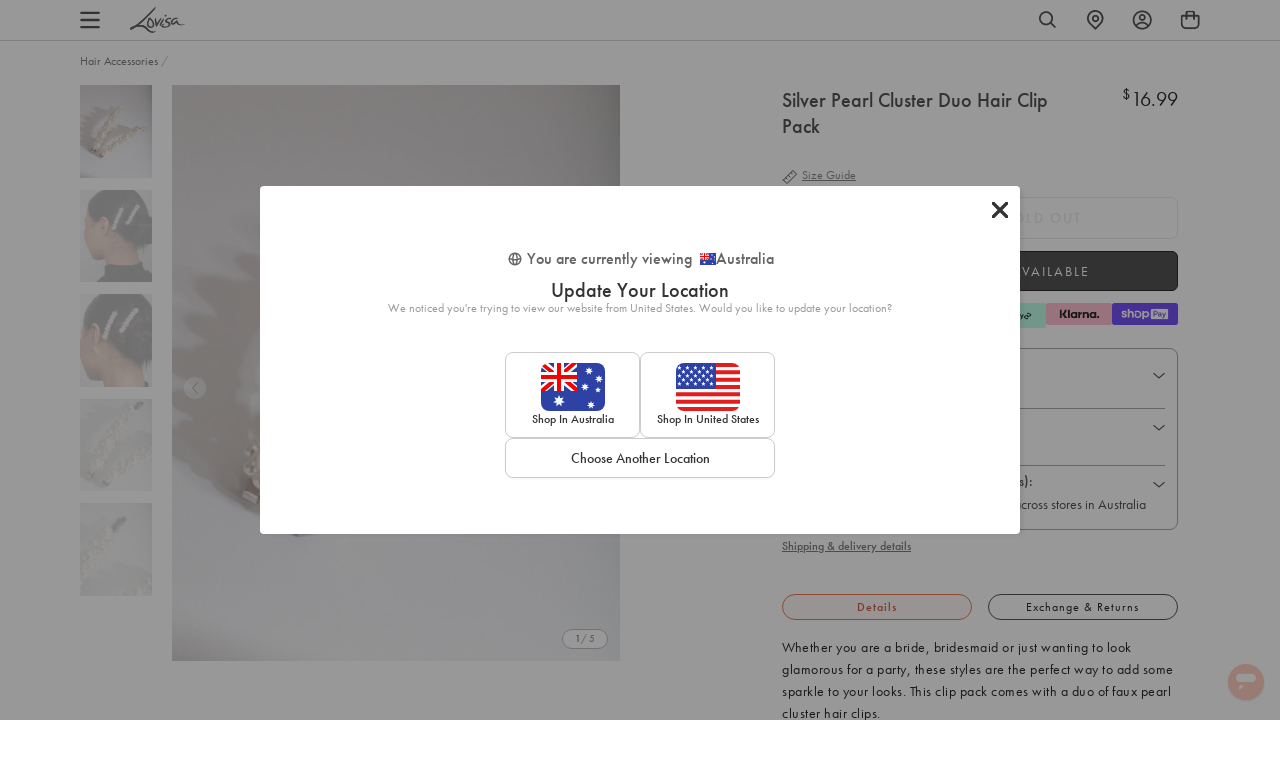

--- FILE ---
content_type: text/css
request_url: https://www.lovisa.com.au/cdn/shop/t/1408/assets/xgen-product-recommendations.css?v=178782349439921870221763332111
body_size: 1511
content:
@font-face{font-family:Barlow;font-style:normal;font-weight:400;font-display:swap;src:url(https://fonts.gstatic.com/s/barlow/v13/7cHpv4kjgoGqM7E_A8s5ynghnQci.woff2) format("woff2");unicode-range:U+0102-0103,U+0110-0111,U+0128-0129,U+0168-0169,U+01A0-01A1,U+01AF-01B0,U+0300-0301,U+0303-0304,U+0308-0309,U+0323,U+0329,U+1EA0-1EF9,U+20AB}@font-face{font-family:Barlow;font-style:normal;font-weight:400;font-display:swap;src:url(https://fonts.gstatic.com/s/barlow/v13/7cHpv4kjgoGqM7E_Ass5ynghnQci.woff2) format("woff2");unicode-range:U+0100-02BA,U+02BD-02C5,U+02C7-02CC,U+02CE-02D7,U+02DD-02FF,U+0304,U+0308,U+0329,U+1D00-1DBF,U+1E00-1E9F,U+1EF2-1EFF,U+2020,U+20A0-20AB,U+20AD-20C0,U+2113,U+2C60-2C7F,U+A720-A7FF}@font-face{font-family:Barlow;font-style:normal;font-weight:400;font-display:swap;src:url(https://fonts.gstatic.com/s/barlow/v13/7cHpv4kjgoGqM7E_DMs5ynghnQ.woff2) format("woff2");unicode-range:U+0000-00FF,U+0131,U+0152-0153,U+02BB-02BC,U+02C6,U+02DA,U+02DC,U+0304,U+0308,U+0329,U+2000-206F,U+20AC,U+2122,U+2191,U+2193,U+2212,U+2215,U+FEFF,U+FFFD}@font-face{font-family:Futura;font-weight:400;font-style:normal;font-display:swap;src:url(//lovisa-europe-staging.myshopify.com/cdn/fonts/futura/futura_n4.8d5ea8f8dbd5e45b7bf0cf03509f92cd808e9bf8.woff2?h1=bG92aXNhLWV1cm9wZS1zdGFnaW5nLmFjY291bnQubXlzaG9waWZ5LmNvbQ&hmac=387012be197cab13f8c7a2e2b406e099cba27eb15d0ec25d74685a5ecb9cd80a) format("woff2"),url(//lovisa-europe-staging.myshopify.com/cdn/fonts/futura/futura_n4.fbbbab6182a17cd4a47d065345c58484632cb8ce.woff?h1=bG92aXNhLWV1cm9wZS1zdGFnaW5nLmFjY291bnQubXlzaG9waWZ5LmNvbQ&hmac=e0dd0d6bc6420d78c981737488bca908f75a341ad64d766416114b5473d2e210) format("woff")}*,h1,h2,h3,h4,h5{font-family:futura-pt,futura,sans-serif}.xgen-card-container{zoom:1;width:100%;margin:0 auto!important;padding:0!important}@media only screen and (min-width: 1200px){.xgen-card-container{max-width:100%}}.xgen-recommendation-heading{font-family:Barlow,sans-serif;font-size:28px;font-style:normal;font-weight:400;line-height:38px;text-transform:uppercase;margin-bottom:6px;display:none!important}.xgen-product-card__name{font-weight:500!important;line-height:16px;word-wrap:break-word;overflow:hidden;text-overflow:ellipsis;display:-webkit-box;-webkit-line-clamp:2;-webkit-box-orient:vertical;white-space:inherit;width:100%}.xgen-product-card__price-container{flex-direction:row!important;justify-content:flex-start!important;gap:6px!important}.xgen-product-card__price-container.visible{opacity:1}.xgen-product-card__price{font-size:14px!important;font-weight:500!important;line-height:20px!important;color:#4d4d4d!important}.xgen-product-card__compare-price{font-weight:400!important;font-size:14px!important}.xgen-product-card__price-container:has(.xgen-product-card__compare-price) .xgen-product-card__price{color:#dc4a41!important}.product-per-off{display:none;padding:3px 0;justify-content:center;align-items:flex-start;color:#dc4a41;font-size:10px;font-weight:500;line-height:normal}@media only screen and (min-width: 768px){.product-per-off.show-per-off-desktop{display:inline-flex}}@media only screen and (max-width: 767px){.product-per-off.show-per-off-mobile{display:inline-flex}}.xgen-swiper-container{padding:0!important}.xgen-product-form__buttons{position:absolute;top:-40px;left:0;width:100%;margin-top:132%;z-index:10;display:flex;justify-content:flex-end;padding:0 12px 8px 0}.xgen-product-card__add-to-cart{font-size:0;background-image:url("data:image/svg+xml,%3Csvg width='32' height='32' viewBox='0 0 32 32' fill='none' xmlns='http://www.w3.org/2000/svg'%3E%3Crect x='0.25' y='0.25' width='31.5' height='31.5' rx='15.75' fill='white' fill-opacity='0.5'%3E%3C/rect%3E%3Crect x='0.25' y='0.25' width='31.5' height='31.5' rx='15.75' stroke='%23999999' stroke-width='0.5'%3E%3C/rect%3E%3Cg clip-path='url(%23clip0_750_7208)'%3E%3Cpath d='M22.6755 11.5823C22.5551 11.4619 22.382 11.3866 22.2089 11.3866H19.477C19.4544 10.4911 19.0932 9.65569 18.461 9.01599C17.8288 8.37629 16.9332 8 16 8C15.0668 8 14.1938 8.36124 13.5391 9.01599C12.9069 9.64817 12.5457 10.4911 12.5231 11.3866H9.79118C9.61809 11.3866 9.45252 11.4544 9.32458 11.5823C9.19664 11.7103 9.12891 11.8758 9.12891 12.0489V23.3377C9.12891 23.5108 9.19664 23.6839 9.32458 23.8043C9.45252 23.9247 9.61056 24 9.79118 24H22.2089C22.382 24 22.5551 23.9323 22.6755 23.8043C22.7959 23.6764 22.8711 23.5108 22.8711 23.3377V12.0489C22.8711 11.8758 22.8034 11.7027 22.6755 11.5823ZM21.5541 19.2888H10.4535V12.7037H12.5231V14.2992C12.5231 14.4722 12.5908 14.6453 12.7187 14.7658C12.8467 14.8862 13.0047 14.9614 13.1854 14.9614H13.8476V12.7037H18.175V14.9614H18.8373C19.0104 14.9614 19.1835 14.8937 19.3039 14.7658C19.4243 14.6378 19.4996 14.4722 19.4996 14.2992V12.7037H21.5692V19.2888H21.5541ZM10.4535 20.6058H21.5541V22.6754H10.4535V20.6058ZM13.8401 11.3866C13.8627 10.8448 14.0885 10.3405 14.4723 9.9492C14.8787 9.5428 15.4281 9.31703 16 9.31703C16.572 9.31703 17.1214 9.5428 17.5278 9.9492C17.9116 10.333 18.1374 10.8523 18.16 11.3866H13.8401Z' fill='%23333333'%3E%3C/path%3E%3C/g%3E%3Cdefs%3E%3CclipPath id='clip0_750_7208'%3E%3Crect width='13.7422' height='16' fill='white' transform='translate(9.12891 8)'%3E%3C/rect%3E%3C/clipPath%3E%3C/defs%3E%3C/svg%3E")!important;background-color:#fff!important;background-size:contain;background-repeat:no-repeat;background-position:center;width:32px!important;height:32px!important;border-radius:50%!important;color:transparent!important;cursor:pointer}@media screen and (min-width: 768px){.xgen-product-form__buttons{opacity:0;visibility:hidden;pointer-events:none}.xgen-product-card:hover .xgen-product-form__buttons,.xgen-product-card:focus-within .xgen-product-form__buttons{opacity:1;visibility:visible;pointer-events:auto}}.xgen-block-option{padding:7px 20px!important;border:1px solid #333!important;border-radius:6px!important;color:#333!important;font-weight:400!important;line-height:1.25!important}.xgen-block-option:focus,.xgen-block-option:hover{color:#fff!important;background-color:#333!important;font-weight:500!important}.xgen-block-option.disabled,.xgen-block-option.disabled:hover{text-decoration:line-through!important;opacity:.5!important;cursor:not-allowed!important;background-color:#fff!important;border-color:#333!important;color:#333!important}.xgen-block-option.active,.xgen-block-option.active:hover{color:#c24123!important;border-color:#e9632f!important;background:#fff8f5!important}.xgen-product-card__options-selector .xgen-block-selector{max-height:unset!important}.xgen-product-card__options-selector .xgen-block-selector .swiper-slide{width:auto!important}
/*# sourceMappingURL=/cdn/shop/t/1408/assets/xgen-product-recommendations.css.map?v=178782349439921870221763332111 */


--- FILE ---
content_type: text/css
request_url: https://www.lovisa.com.au/cdn/shop/t/1408/assets/theme-variables.css?v=171298651286217910371763332958
body_size: 865
content:
@font-face{font-family:Jost;font-weight:400;font-style:normal;font-display:swap;src:url(//www.lovisa.com.au/cdn/fonts/jost/jost_n4.d47a1b6347ce4a4c9f437608011273009d91f2b7.woff2) format("woff2"),url(//www.lovisa.com.au/cdn/fonts/jost/jost_n4.791c46290e672b3f85c3d1c651ef2efa3819eadd.woff) format("woff")}:root{--color-primary: #ffffff;--color-secondary: #ea1928;--color-secondary-dark: #ee4854;--color-accent-dark: #d7b18b;--color-off-black: #111111;--color-light-grey: #f9f9f9;--color-blush: #fcece3;--color-icon-svg-path: #4d4d4d;--color-link: #111111;--color-link-hover: #000000;--color-body-text: #000000;--color-body-text-light: #737373;--color-body-text-light-accesible: #525252;--color-text-alert: #e57171;--color-body: #ffffff;--color-default: #ffffff;--color-sale-text: #ee4854;--color-bg-badge-secondary: #ee4854;--color-badge: #ffffff;--color-badge-secondary: #ffffff;--color-fade: rgba(0, 0, 0, .3);--color-shadow: rgba(0, 0, 0, .2);--color-border: #dfdfdf;--color-border-dark: #ffffff;--color-disabled: #f5f5f5;--color-disabled-border: #e8e8e8;--color-error: #fc6161;--color-error-bg: #f8f9fa;--color-success: #ffffff;--color-success-bg: #43bb32;--color-btn-default-fg: #dfdfdf;--color-btn-default-bg: #333333;--color-btn-default-border: #333333;--color-btn-default-fg-hover: #dfdfdf;--color-btn-default-bg-hover: #000000;--color-btn-default-border-hover: #000000;--color-btn-primary-fg: #000000;--color-btn-primary-bg: rgba(0,0,0,0);--color-btn-primary-border: #cfcfcf;--color-btn-primary-fg-hover: #ffffff;--color-btn-primary-bg-hover: #000000;--color-btn-primary-border-hover: #000000;--color-btn-secondary-fg: #ffffff;--color-btn-secondary-bg: #111111;--color-btn-secondary-border: #000000;--color-btn-secondary-fg-hover: #000000;--color-btn-secondary-bg-hover: #ffffff;--color-btn-secondary-border-hover: #000000;--color-filter-border: #666666;--color-filter-background: #cccccc;--color-header-text: #000000;--color-header-bg: #ffffff;--color-navigation-hover: #ffb69e;--color-dropdown-text: #000000;--color-dropdown-bg: #ffffff;--color-cart-count-bg: #000000;--color-cart-count-text: #ffffff;--color-footer-bg: #111111;--color-footer-fg: #ffffff;--color-footer-titles: #ffffff;--color-footer-links: #ffffff;--color-footer-copy: #fafafa;--color-cart-header-bg: --color-blush;--color-cart-content-bg: --color-light-grey;--color-cart-item-bg: var(--color-body);--color-cart-footer-bg: --color-blush;--color-customer-bg: var(--color-body);--color-multibuy-gradient-top: #f0f0f0;--color-multibuy-gradient-bottom: #dcdcdc;--transition-timing-flick: cubic-bezier(.16, .68, .43, .99);--color-privacy-heading: #FF794D;--color-privacy-text: #4D4D4D;--color-privacy-form-title: #1A1A1A;--color-privacy-form-field: #ccc;--color-privacy-border: #333;--color-privacy-checkbox: rgb(102,102,102);--color-privacy-accent: #0C875E;--color-privacy-checkbox-label: #FAF2E3;--color-breadcrumbs-item: #B3B3B3;--color-breadcrumbs-item-active: #666;--color-breadcrumbs-last-child: #FF8557;--svg-chevron-up-icon: url(//www.lovisa.com.au/cdn/shop/t/1408/assets/icon-chevron-up.svg?v=27621308955112243051763332111);--svg-chevron-down-icon: url(//www.lovisa.com.au/cdn/shop/t/1408/assets/icon-chevron-down.svg?v=62829711072486691481763332111);--svg-chevron-left-icon: url(//www.lovisa.com.au/cdn/shop/t/1408/assets/icon-chevron-left-2.svg?v=108220209179394609521763332111);--svg-chevron-left-icon-alt: url(//www.lovisa.com.au/cdn/shop/t/1408/assets/icon-chevron-left.svg?v=107218867470097486141763332111);--svg-chevron-right-icon: url(//www.lovisa.com.au/cdn/shop/t/1408/assets/icon-chevron-right-2.svg?v=43641446630394775771763332111);--svg-chevron-right-icon-alt: url(//www.lovisa.com.au/cdn/shop/t/1408/assets/icon-chevron-right.svg?v=74633236308197599581763332111);--svg-chevron-left-icon-white: url(//www.lovisa.com.au/cdn/shop/t/1408/assets/icon-chevron-left-white.svg?v=44141048517421293221763332111);--svg-chevron-right-icon-white: url(//www.lovisa.com.au/cdn/shop/t/1408/assets/icon-chevron-right-white.svg?v=165374051966928646431763332111);--svg-select-icon: url(//www.lovisa.com.au/cdn/shop/t/1408/assets/icon-arrow-down.svg?v=133462225136156593551763332111);--svg-select-icon-white: url(//www.lovisa.com.au/cdn/shop/t/1408/assets/icon-arrow-down--white.svg?v=37066111895019557641763332111);--icon-quote-left: url(//www.lovisa.com.au/cdn/shop/t/1408/assets/icon-quote-left.svg?v=35343218395327694061763332111);--icon-arrow-slick-left: url(//www.lovisa.com.au/cdn/shop/t/1408/assets/icon-arrow-slick-left.svg?v=140457209741967396621763332111);--icon-arrow-slick-right: url(//www.lovisa.com.au/cdn/shop/t/1408/assets/icon-arrow-slick-right.svg?v=129537398610068386381763332111);--slick-arrow-left: url(//www.lovisa.com.au/cdn/shop/t/1408/assets/arrow-left.svg?v=70565921270553438051763332111);--slick-arrow-right: url(//www.lovisa.com.au/cdn/shop/t/1408/assets/arrow-right.svg?v=143288562374304723461763332111);--about-us-slick-left: url(//www.lovisa.com.au/cdn/shop/t/1408/assets/icon-left-slick-arrow.svg?v=4010497230915939231763332111);--about-us-slick-right: url(//www.lovisa.com.au/cdn/shop/t/1408/assets/icon-right-slick-arrow.svg?v=86295380293729675231763332111);--icon-left: url(//www.lovisa.com.au/cdn/shop/t/1408/assets/icon-left.svg?v=180132127014492969931763332111);--icon-right: url(//www.lovisa.com.au/cdn/shop/t/1408/assets/icon-right.svg?v=64091954953245106101763332111);--icon-zoom-in: url(//www.lovisa.com.au/cdn/shop/t/1408/assets/icon-zoom-in.svg?v=182867785425479034311763332111);--icon-ajax-loader: url(//www.lovisa.com.au/cdn/shop/t/1408/assets/ajax-loader.gif?v=344831891803776881763332111);--icon-check: url(//www.lovisa.com.au/cdn/shop/t/1408/assets/icon-check.svg?v=54046407450325734411763332111);--icon-left-arrow: url(//www.lovisa.com.au/cdn/shop/t/1408/assets/left-arrow.svg?v=32665282382231002081763332111);--icon-right-arrow: url(//www.lovisa.com.au/cdn/shop/t/1408/assets/right-arrow.svg?v=77639563380589998411763332111);--icon-aftership-right-arrow: url(//www.lovisa.com.au/cdn/shop/t/1408/assets/pdp-aftership-right-arrow.svg?v=30638508439778508711763332111);--icon-magnifier: url(//www.lovisa.com.au/cdn/shop/t/1408/assets/magnifier.svg?v=182867785425479034311763332111);--icon-cross: url(//www.lovisa.com.au/cdn/shop/t/1408/assets/cross-icon.svg?v=161120399331355537921763332111);--icon-fomo-badge: url(//www.lovisa.com.au/cdn/shop/t/1408/assets/fomo.svg?v=75909282064915810981763332111);--icon-home-usp-right-arrow: url(//www.lovisa.com.au/cdn/shop/t/1408/assets/home-usp-right-arrow.svg?v=162861426163562410641763332111);--icon-cart-right-arrow: url(//www.lovisa.com.au/cdn/shop/t/1408/assets/cart-right-arrow.svg?v=43955033189577376051763332111);--icon-cart-left-arrow: url(//www.lovisa.com.au/cdn/shop/t/1408/assets/cart-left-arrow.svg?v=27618023217076850191763332111);--home-body-text: #1A1A1A;--home-border-color: #333333;--text-add-to-bag: "ADD TO BAG";--text-add-to-wishlist: "Add to Wishlist";--text-remove-from-wishlist: "Remove from Wishlist"}
/*# sourceMappingURL=/cdn/shop/t/1408/assets/theme-variables.css.map?v=171298651286217910371763332958 */


--- FILE ---
content_type: text/css
request_url: https://www.lovisa.com.au/cdn/shop/t/1408/assets/theme.css?v=93924265749018823541763332111
body_size: 89789
content:
@charset "UTF-8";@keyframes appear{0%{opacity:0;transform:translateY(10%)}to{opacity:1;transform:translateY(0)}}.slick-slider{position:relative;display:block;box-sizing:border-box;-webkit-touch-callout:none;-webkit-user-select:none;-khtml-user-select:none;-moz-user-select:none;-ms-user-select:none;user-select:none;-ms-touch-action:pan-y;touch-action:pan-y;-webkit-tap-highlight-color:transparent}.slick-list{position:relative;overflow:hidden;display:block;margin:0;padding:0}.slick-list:focus{outline:none}.slick-list.dragging{cursor:pointer;cursor:hand}.slick-slider .slick-track,.slick-slider .slick-list{-webkit-transform:translate3d(0,0,0);-moz-transform:translate3d(0,0,0);-ms-transform:translate3d(0,0,0);-o-transform:translate3d(0,0,0);transform:translateZ(0)}.slick-track{position:relative;left:0;top:0;display:block;margin-left:auto;margin-right:auto}.slick-track:before,.slick-track:after{content:"";display:table}.slick-track:after{clear:both}.slick-loading .slick-track{visibility:hidden}.slick-slide{float:left;height:100%;min-height:1px;display:none}[dir=rtl] .slick-slide{float:right}.slick-slide img{display:block}.slick-slide.slick-loading img{display:none}.slick-slide.dragging img{pointer-events:none}.slick-initialized .slick-slide{display:block}.slick-loading .slick-slide{visibility:hidden}.slick-vertical .slick-slide{display:block;height:auto;border:1px solid transparent}.slick-arrow.slick-hidden{display:none}.mfp-bg{position:fixed;z-index:1042;top:0;left:0;overflow:hidden;width:100%;height:100%;background:#0b0b0b;opacity:.8}.mfp-wrap{position:fixed;z-index:1043;top:0;left:0;width:100%;height:100%;outline:none!important;-webkit-backface-visibility:hidden}.mfp-container{position:absolute;top:0;left:0;box-sizing:border-box;width:100%;height:100%;padding:0 8px;text-align:center}.mfp-container:before{content:"";display:inline-block;height:100%;vertical-align:middle}.mfp-align-top .mfp-container:before{display:none}.mfp-content{position:relative;z-index:1045;display:inline-block;vertical-align:middle;margin:0 auto;text-align:left}.mfp-inline-holder .mfp-content,.mfp-ajax-holder .mfp-content{width:100%;cursor:auto}.mfp-ajax-cur{cursor:progress}.mfp-zoom-out-cur,.mfp-zoom-out-cur .mfp-image-holder .mfp-close{cursor:-moz-zoom-out;cursor:-webkit-zoom-out;cursor:zoom-out}.mfp-zoom{cursor:pointer;cursor:-webkit-zoom-in;cursor:-moz-zoom-in;cursor:zoom-in}.mfp-auto-cursor .mfp-content{cursor:auto}.mfp-close,.mfp-arrow,.mfp-preloader,.mfp-counter{-webkit-user-select:none;-moz-user-select:none;user-select:none}.mfp-loading.mfp-figure{display:none}.mfp-hide{display:none!important}.mfp-preloader{position:absolute;z-index:1044;top:50%;right:8px;left:8px;width:auto;margin-top:-.8em;color:#ccc;text-align:center}.mfp-preloader a{color:#ccc}.mfp-preloader a:hover{color:#fff}.mfp-s-ready .mfp-preloader,.mfp-s-error .mfp-content{display:none}button.mfp-close,button.mfp-arrow{z-index:1046;display:block;overflow:visible;padding:0;border:0;cursor:pointer;background:transparent;-webkit-appearance:none;outline:none;box-shadow:none;touch-action:manipulation}button::-moz-focus-inner{padding:0;border:0}.mfp-close{position:absolute;top:0;right:0;width:44px;height:44px;padding:0 0 18px 10px;line-height:44px;text-decoration:none;text-align:center;opacity:.65;color:#fff;font-style:normal;font-size:28px;font-family:Arial,Baskerville,monospace}.mfp-close:hover,.mfp-close:focus{opacity:1}.mfp-close:active{top:1px}.mfp-close-btn-in .mfp-close{color:#333}.mfp-image-holder .mfp-close,.mfp-iframe-holder .mfp-close{color:#fff;right:-6px;text-align:right;padding-right:6px;width:100%}.mfp-counter{position:absolute;top:0;right:0;color:#ccc;font-size:12px;line-height:18px;white-space:nowrap}.mfp-arrow{position:absolute;top:50%;width:90px;height:110px;margin:-55px 0 0;padding:0;opacity:.65;-webkit-tap-highlight-color:transparent}.mfp-arrow:active{margin-top:-54px}.mfp-arrow:hover,.mfp-arrow:focus{opacity:1}.mfp-arrow:before,.mfp-arrow:after{content:"";position:absolute;top:0;left:0;display:block;width:0;height:0;margin-top:35px;margin-left:35px;border:medium inset transparent}.mfp-arrow:after{top:8px;border-top-width:13px;border-bottom-width:13px}.mfp-arrow:before{border-top-width:21px;border-bottom-width:21px;opacity:.7}.mfp-arrow-left{left:0}.mfp-arrow-left:after{border-right:17px solid #ffffff;margin-left:31px}.mfp-arrow-left:before{margin-left:25px;border-right:27px solid #3f3f3f}.mfp-arrow-right{right:0}.mfp-arrow-right:after{border-left:17px solid #ffffff;margin-left:39px}.mfp-arrow-right:before{border-left:27px solid #3f3f3f}.mfp-iframe-holder{padding-top:40px;padding-bottom:40px}.mfp-iframe-holder .mfp-content{line-height:0;width:100%;max-width:900px}.mfp-iframe-holder .mfp-close{top:-40px}.mfp-iframe-scaler{width:100%;height:0;overflow:hidden;padding-top:56.25%}.mfp-iframe-scaler iframe{position:absolute;top:0;left:0;display:block;width:100%;height:100%;box-shadow:0 0 8px #0009;background:#000}img.mfp-img{width:auto;max-width:100%;height:auto;display:block;line-height:0;box-sizing:border-box;padding:40px 0;margin:0 auto}.mfp-figure{line-height:0}.mfp-figure:after{content:"";position:absolute;z-index:-1;top:40px;right:0;bottom:40px;left:0;display:block;width:auto;height:auto;box-shadow:0 0 8px #0009;background:#444}.mfp-figure small{color:#bdbdbd;display:block;font-size:12px;line-height:14px}.mfp-figure figure{margin:0}.mfp-bottom-bar{position:absolute;top:100%;left:0;width:100%;margin-top:-36px;cursor:auto}.mfp-title{text-align:left;line-height:18px;color:#f3f3f3;word-wrap:break-word;padding-right:36px}.mfp-image-holder .mfp-content{max-width:100%}.mfp-gallery .mfp-image-holder .mfp-figure{cursor:pointer}@media screen and (max-width: 800px) and (orientation: landscape),screen and (max-height: 300px){.mfp-img-mobile .mfp-image-holder{padding-left:0;padding-right:0}.mfp-img-mobile img.mfp-img{padding:0}.mfp-img-mobile .mfp-figure:after{top:0;bottom:0}.mfp-img-mobile .mfp-figure small{display:inline;margin-left:5px}.mfp-img-mobile .mfp-bottom-bar{position:fixed;top:auto;bottom:0;box-sizing:border-box;margin:0;padding:3px 5px;background:#0009}.mfp-img-mobile .mfp-bottom-bar:empty{padding:0}.mfp-img-mobile .mfp-counter{right:5px;top:3px}.mfp-img-mobile .mfp-close{position:fixed;top:0;right:0;width:35px;height:35px;padding:0;line-height:35px;background:#0009;text-align:center}}@media all and (max-width: 900px){.mfp-arrow{-webkit-transform:scale(.75);transform:scale(.75)}.mfp-arrow-left{-webkit-transform-origin:0;transform-origin:0}.mfp-arrow-right{-webkit-transform-origin:100%;transform-origin:100%}.mfp-container{padding-left:6px;padding-right:6px}}@keyframes drift-fadeZoomIn{0%{transform:scale(1.5);opacity:0}to{transform:scale(1);opacity:1}}@keyframes drift-fadeZoomOut{0%{transform:scale(1);opacity:1}15%{transform:scale(1.1);opacity:1}to{transform:scale(.5);opacity:0}}@keyframes drift-loader-rotate{0%{transform:translate(-50%,-50%) rotate(0)}50%{transform:translate(-50%,-50%) rotate(-180deg)}to{transform:translate(-50%,-50%) rotate(-360deg)}}@keyframes drift-loader-before{0%{transform:scale(1)}10%{transform:scale(1.2) translate(6px)}25%{transform:scale(1.3) translate(8px)}40%{transform:scale(1.2) translate(6px)}50%{transform:scale(1)}60%{transform:scale(.8) translate(6px)}75%{transform:scale(.7) translate(8px)}90%{transform:scale(.8) translate(6px)}to{transform:scale(1)}}@keyframes drift-loader-after{0%{transform:scale(1)}10%{transform:scale(1.2) translate(-6px)}25%{transform:scale(1.3) translate(-8px)}40%{transform:scale(1.2) translate(-6px)}50%{transform:scale(1)}60%{transform:scale(.8) translate(-6px)}75%{transform:scale(.7) translate(-8px)}90%{transform:scale(.8) translate(-6px)}to{transform:scale(1)}}@-webkit-keyframes drift-fadeZoomIn{0%{-webkit-transform:scale(1.5);opacity:0}to{-webkit-transform:scale(1);opacity:1}}@-webkit-keyframes drift-fadeZoomOut{0%{-webkit-transform:scale(1);opacity:1}15%{-webkit-transform:scale(1.1);opacity:1}to{-webkit-transform:scale(.5);opacity:0}}@-webkit-keyframes drift-loader-rotate{0%{-webkit-transform:translate(-50%,-50%) rotate(0)}50%{-webkit-transform:translate(-50%,-50%) rotate(-180deg)}to{-webkit-transform:translate(-50%,-50%) rotate(-360deg)}}@-webkit-keyframes drift-loader-before{0%{-webkit-transform:scale(1)}10%{-webkit-transform:scale(1.2) translateX(6px)}25%{-webkit-transform:scale(1.3) translateX(8px)}40%{-webkit-transform:scale(1.2) translateX(6px)}50%{-webkit-transform:scale(1)}60%{-webkit-transform:scale(.8) translateX(6px)}75%{-webkit-transform:scale(.7) translateX(8px)}90%{-webkit-transform:scale(.8) translateX(6px)}to{-webkit-transform:scale(1)}}@-webkit-keyframes drift-loader-after{0%{-webkit-transform:scale(1)}10%{-webkit-transform:scale(1.2) translateX(-6px)}25%{-webkit-transform:scale(1.3) translateX(-8px)}40%{-webkit-transform:scale(1.2) translateX(-6px)}50%{-webkit-transform:scale(1)}60%{-webkit-transform:scale(.8) translateX(-6px)}75%{-webkit-transform:scale(.7) translateX(-8px)}90%{-webkit-transform:scale(.8) translateX(-6px)}to{-webkit-transform:scale(1)}}.drift-zoom-pane{background:#00000080;transform:translateZ(0);-webkit-transform:translate3d(0,0,0)}.drift-zoom-pane.drift-opening{animation:drift-fadeZoomIn .18s ease-out;-webkit-animation:drift-fadezoomin .18s ease-out}.drift-zoom-pane.drift-closing{animation:drift-fadeZoomOut .21s ease-in;-webkit-animation:drift-fadezoomout .21s ease-in}.drift-zoom-pane.drift-inline{position:absolute;width:150px;height:150px;border-radius:75px;box-shadow:0 6px 18px #0000004d}.drift-loading .drift-zoom-pane-loader{position:absolute;top:50%;left:50%;display:block;width:66px;height:20px;transform:translate(-50%,-50%);-webkit-transform:translate(-50%,-50%);animation:drift-loader-rotate 1.8s infinite linear;-webkit-animation:drift-loader-rotate 1.8s infinite linear}.drift-zoom-pane-loader:before,.drift-zoom-pane-loader:after{content:"";position:absolute;top:50%;display:block;width:20px;height:20px;margin-top:-10px;border-radius:20px;background:#ffffffe6}.drift-zoom-pane-loader:before{left:0;animation:drift-loader-before 1.8s infinite linear;-webkit-animation:drift-loader-before 1.8s infinite linear}.drift-zoom-pane-loader:after{right:0;animation:drift-loader-after 1.8s infinite linear;-webkit-animation:drift-loader-after 1.8s infinite linear;animation-delay:-.9s;-webkit-animation-delay:-.9s}.drift-bounding-box{background-color:#0006}/*! normalize.css v7.0.0 | MIT License | github.com/necolas/normalize.css */html{line-height:1.15;-ms-text-size-adjust:100%;-webkit-text-size-adjust:100%}body{margin:0}article,aside,footer,header,nav,section{display:block}h1,#piercing-overview .aftercare-heading,#piercing-aftercare .aftercare-heading,#piercing-studio .aftercare-heading{font-size:2em;margin:.67em 0}figcaption,figure,main{display:block}figure{margin:1em 40px}hr{box-sizing:content-box;height:0;overflow:visible}pre{font-family:monospace,monospace;font-size:1em}a{background-color:transparent;-webkit-text-decoration-skip:objects}abbr[title]{border-bottom:none;text-decoration:underline;text-decoration:underline dotted}b,strong{font-weight:inherit}b,strong{font-weight:bolder}code,kbd,samp{font-family:monospace,monospace;font-size:1em}dfn{font-style:italic}mark{background-color:transparent;font-weight:700;color:#000}small{font-size:80%}sub,sup{font-size:75%;line-height:0;position:relative;vertical-align:baseline}sub{bottom:-.25em}sup{top:-.5em}audio,video{display:inline-block}audio:not([controls]){display:none;height:0}img{border-style:none;display:block}svg:not(:root){overflow:hidden}button,input,optgroup,select,textarea{font-family:sans-serif;font-size:100%;line-height:1.15;margin:0}button,input{overflow:visible}button,select{text-transform:none}button,html [type=button],[type=reset],[type=submit]{-webkit-appearance:button}button::-moz-focus-inner,[type=button]::-moz-focus-inner,[type=reset]::-moz-focus-inner,[type=submit]::-moz-focus-inner{border-style:none;padding:0}button:-moz-focusring,[type=button]:-moz-focusring,[type=reset]:-moz-focusring,[type=submit]:-moz-focusring{outline:1px dotted ButtonText}fieldset{padding:.35em .75em .625em}legend{box-sizing:border-box;color:inherit;display:table;max-width:100%;padding:0;white-space:normal}progress{display:inline-block;vertical-align:baseline}textarea{overflow:auto}[type=checkbox],[type=radio]{box-sizing:border-box;padding:0}[type=number]::-webkit-inner-spin-button,[type=number]::-webkit-outer-spin-button{height:auto}[type=search]{-webkit-appearance:textfield;outline-offset:-2px}[type=search]::-webkit-search-cancel-button,[type=search]::-webkit-search-decoration{-webkit-appearance:none}::-webkit-file-upload-button{-webkit-appearance:button;font:inherit}details,menu{display:block}summary{display:list-item}canvas{display:inline-block}template{display:none}[hidden]{display:none}body[data-currency-symbol=MYR] .collection-specific-banner__heading{margin-bottom:4px}body[data-currency-symbol=MYR] .collection-specific-banner__heading sup{top:-1em}@media only screen and (min-width: 768px){body[data-currency-symbol=MYR] .collection-specific-banner__heading sup{font-size:18px}}@media only screen and (max-width: 989px){body[data-currency-symbol=MYR] .collection-specific-banner__heading sup{font-size:12px}}body[data-currency-symbol=MYR] .multibuy-cart-item__details-offer-title sup{font-size:10px;top:-.6em}body[data-currency-symbol=MYR] span.total-price-value sup{font-size:9.5px;top:-.6em}body[data-currency-symbol=MYR] .product-card .product-card__price sup{font-size:9px;top:-.6em}@media only screen and (min-width: 768px){body[data-currency-symbol=MYR] .product__price sup{font-size:12px;top:-.7em}}@media only screen and (max-width: 989px){body[data-currency-symbol=MYR] .product__price sup{font-size:10px;top:-.6em}}*,*:before,*:after{box-sizing:border-box}body,input,textarea,button,select{-webkit-font-smoothing:antialiased;-webkit-text-size-adjust:100%}a:focus{color:inherit}img{max-width:100%}form{margin:0}@media only screen and (max-width: 989px){input,textarea,select{font-size:16px}}button,input[type=submit],label[for]{cursor:pointer}optgroup{font-weight:600}option{color:var(--color-body-text);background-color:var(--color-body)}[tabindex="-1"]:focus{outline:none}a,button,[role=button],input,label,select,textarea{touch-action:manipulation}body,html{color:var(--color-body-text);background-color:var(--color-body);font-family:futura-pt,futura,sans-serif;font-size:16px;font-weight:400;line-height:1.4;text-rendering:optimizeLegibility;-webkit-font-smoothing:antialiased;-moz-osx-font-smoothing:grayscale}@media only screen and (max-width: 767px){body,html{font-size:14px}}button,input,optgroup,select,textarea{font-family:futura-pt,futura,sans-serif;font-size:inherit;font-weight:inherit}b,strong{font-weight:500}.sale-price-text-color,span[data-product-original-price]{margin-right:5px;color:var(--color-sale-text)}s[data-compare-price]{color:var(--color-body-text-light)}.feature-heading{font-size:1.3em;font-family:futura-pt,futura,sans-serif;font-style:normal;line-height:1.2;font-weight:400;text-transform:none;letter-spacing:0}@media only screen and (min-width: 768px){.feature-heading{font-size:2.4em}}.feature-heading:first-child{margin-top:0}.h1,h1,#piercing-overview .aftercare-heading,#piercing-aftercare .aftercare-heading,#piercing-studio .aftercare-heading{font-size:1.9em;font-family:futura-pt,futura,sans-serif;font-weight:400;line-height:1.2;text-transform:none;letter-spacing:0;font-style:normal}@media only screen and (min-width: 990px){.h1,h1,#piercing-overview .aftercare-heading,#piercing-aftercare .aftercare-heading,#piercing-studio .aftercare-heading{font-size:2.5em}}.h1:first-child,h1:first-child,#piercing-overview .aftercare-heading:first-child,#piercing-aftercare .aftercare-heading:first-child,#piercing-studio .aftercare-heading:first-child{margin-top:0}.template-collection .banner__title h1,.template-collection .banner__title #piercing-overview .aftercare-heading,#piercing-overview .template-collection .banner__title .aftercare-heading,.template-collection .banner__title #piercing-aftercare .aftercare-heading,#piercing-aftercare .template-collection .banner__title .aftercare-heading,.template-collection .banner__title #piercing-studio .aftercare-heading,#piercing-studio .template-collection .banner__title .aftercare-heading,.h2,h2{font-size:1.5em;font-family:futura-pt,futura,sans-serif;font-weight:400;line-height:1;text-transform:none;letter-spacing:0;font-style:normal}@media only screen and (min-width: 990px){.template-collection .banner__title h1,.template-collection .banner__title #piercing-overview .aftercare-heading,#piercing-overview .template-collection .banner__title .aftercare-heading,.template-collection .banner__title #piercing-aftercare .aftercare-heading,#piercing-aftercare .template-collection .banner__title .aftercare-heading,.template-collection .banner__title #piercing-studio .aftercare-heading,#piercing-studio .template-collection .banner__title .aftercare-heading,.h2,h2{font-size:2em}}.template-collection .banner__title h1:first-child,.template-collection .banner__title #piercing-overview .aftercare-heading:first-child,#piercing-overview .template-collection .banner__title .aftercare-heading:first-child,.template-collection .banner__title #piercing-aftercare .aftercare-heading:first-child,#piercing-aftercare .template-collection .banner__title .aftercare-heading:first-child,.template-collection .banner__title #piercing-studio .aftercare-heading:first-child,#piercing-studio .template-collection .banner__title .aftercare-heading:first-child,.h2:first-child,h2:first-child{margin-top:0}.h3,h3{font-size:1.5em;font-family:futura-pt,futura,sans-serif;font-weight:400;line-height:1;text-transform:none;letter-spacing:0;font-style:normal}@media only screen and (min-width: 990px){.h3,h3{font-size:1.7em}}.h3:first-child,h3:first-child{margin-top:0}.h4,h4{font-size:1.3em;font-family:futura-pt,futura,sans-serif;font-weight:400;line-height:1.4;text-transform:none;letter-spacing:0;font-style:normal}@media only screen and (min-width: 990px){.h4,h4{font-size:1.5em}}.h4:first-child,h4:first-child{margin-top:0}.h5,h5{font-size:1.2em;font-family:futura-pt,futura,sans-serif;font-weight:400;line-height:1;text-transform:none;letter-spacing:0;font-style:normal;color:var(--color-body-text)}@media only screen and (min-width: 990px){.h5,h5{font-size:1.1em}}.h5:first-child,h5:first-child{margin-top:0}.h6,h6{font-size:1em;font-family:futura-pt,futura,sans-serif;font-weight:400;line-height:1.4;text-transform:uppercase;letter-spacing:0;font-style:normal;color:var(--color-body-text-light)}@media only screen and (min-width: 990px){.h6,h6{font-size:1em}}.font--feature-heading,.font--heading,.font--body{font-family:futura-pt,futura,sans-serif}table th{font-size:1em;font-family:futura-pt,futura,sans-serif;font-weight:500}.small{font-size:.85rem}p{margin:0 0 1rem}ul,ol{padding-start:0;margin:0 0 1rem;padding:0}li{margin-bottom:.8rem}.unstyled-list{padding-start:0;list-style:none;margin-left:0;padding:0}blockquote{margin:0;color:var(--color-body-text-light);margin:0 0 1rem;padding:0 40px;background-image:var(--icon-quote-left);background-repeat:no-repeat;background-position:0 0}.fancy-text:after,.template-blog h1:after,.template-blog #piercing-overview .aftercare-heading:after,#piercing-overview .template-blog .aftercare-heading:after,.template-blog #piercing-aftercare .aftercare-heading:after,#piercing-aftercare .template-blog .aftercare-heading:after,.template-blog #piercing-studio .aftercare-heading:after,#piercing-studio .template-blog .aftercare-heading:after,.shop-insta h1:after,.shop-insta #piercing-overview .aftercare-heading:after,#piercing-overview .shop-insta .aftercare-heading:after,.shop-insta #piercing-aftercare .aftercare-heading:after,#piercing-aftercare .shop-insta .aftercare-heading:after,.shop-insta #piercing-studio .aftercare-heading:after,#piercing-studio .shop-insta .aftercare-heading:after{content:"";display:block;width:50px;margin:15px auto 0;border-top:1px solid #525252}.title--underlined{border-bottom:1px solid currentColor;padding-bottom:20px}.section__title{text-align:center}.section__title h2{position:relative;display:inline-block;font-size:28px;font-family:futura-pt,futura,sans-serif;margin-bottom:60px}@media only screen and (max-width: 989px){.section__title h2{margin-bottom:35px}}.clearfix{zoom:1}.clearfix:after{content:"";display:table;clear:both}.sr-only,.visually-hidden{position:absolute!important;overflow:hidden;clip:rect(0 0 0 0);height:1px;width:1px;margin:-1px;padding:0;border:0}.js-focus-hidden:focus:not(:focus-visible){outline:none}.label-hidden{position:absolute!important;overflow:hidden;clip:rect(0 0 0 0);height:1px;width:1px;margin:-1px;padding:0;border:0}.no-placeholder .label-hidden,.visually-shown{position:inherit!important;overflow:auto;clip:auto;width:auto;height:auto;margin:0}.no-js:not(html){display:none}.no-js .no-js:not(html){display:block}.no-js .js{display:none}.supports-no-cookies:not(html){display:none}.supports-no-cookies .supports-no-cookies:not(html){display:block}.supports-no-cookies .supports-cookies{display:none}.skip-link{text-decoration:underline!important}.skip-link:focus{position:absolute!important;overflow:auto;clip:auto;width:auto;height:auto;margin:0;color:var(--color-body-text);background-color:var(--color-body);z-index:10000;padding:20px;transition:none}.responsive-video{position:relative;width:100%;padding-bottom:56.25%}.responsive-video video,.responsive-video iframe{position:absolute;top:0;left:0;width:100%;height:100%}.acsb-skip-link{text-decoration:underline!important}.align-start{align-items:flex-start}.align-center{align-items:center}.align-end{align-items:flex-end}.align-stretch{align-items:stretch}.align-baseline{align-items:baseline}.justify-start{justify-content:flex-start}.justify-center{justify-content:center}.justify-around{justify-content:space-around}.justify-between{justify-content:space-between}.justify-end{justify-content:flex-end}@media only screen and (min-width: 768px){.desktop-align-start{align-items:flex-start}.desktop-align-center{align-items:center}.desktop-align-end{align-items:flex-end}.desktop-align-stretch{align-items:stretch}.desktop-align-baseline{align-items:baseline}.desktop-justify-start{justify-content:flex-start}.desktop-justify-center{justify-content:center}.desktop-justify-end{justify-content:flex-end}}.text-light{color:var(--color-body-text-light)}.lazyload,.lazyloading{opacity:0;visibility:hidden}.lazyloaded{opacity:1;visibility:visible;transition:opacity .2s}.theme-editor__warning{padding:10px;font-size:14px;font-family:Courier New,Courier,monospace;text-align:center;color:#7d212180;border:1px solid rgba(255,177,177,.5);background-color:#ffb1b14d}div#tapcart-web-banner{z-index:2!important}.sc-ft-popup-h:not(.collapsed){display:none!important}.mobile-only-block{display:none}@media only screen and (max-width: 767px){.mobile-only-block{display:block}}.desktop-only-block{display:block}@media only screen and (max-width: 767px){.desktop-only-block{display:none}}.grid{zoom:1;list-style:none;padding:0;margin:0 0 0 -40px}.grid:after{content:"";display:table;clear:both}.grid--flex{display:flex;flex-wrap:wrap}.grid--flex--center{justify-content:center}.grid--compressed{margin-left:-10px}.grid--compressed .grid__item{padding-left:10px}.grid__item{float:left;padding-left:40px;width:100%}.grid__item[class*=--push]{position:relative}.small-padding{padding-left:10px}.grid--rev{direction:rtl;text-align:left}.grid--rev>.grid__item{direction:ltr;text-align:left;float:right}.grid--separator{position:relative}@media only screen and (min-width: 990px){.grid--separator:before{content:"";position:absolute;top:0;left:calc(50% + 20px);display:block;width:1px;height:100%;background:var(--color-border)}}.one-whole{width:100%}.one-half{width:50%}.one-third{width:33.3333333333%}.two-thirds{width:66.6666666667%}.one-quarter{width:25%}.two-quarters{width:50%}.three-quarters{width:75%}.one-fifth{width:20%}.two-fifths{width:40%}.three-fifths{width:60%}.four-fifths{width:80%}.one-sixth{width:16.6666666667%}.two-sixths{width:33.3333333333%}.three-sixths{width:50%}.four-sixths{width:66.6666666667%}.five-sixths{width:83.3333333333%}.one-eighth{width:12.5%}.two-eighths{width:25%}.three-eighths{width:37.5%}.four-eighths{width:50%}.five-eighths{width:62.5%}.six-eighths{width:75%}.seven-eighths{width:87.5%}.one-tenth{width:10%}.two-tenths{width:20%}.three-tenths{width:30%}.four-tenths{width:40%}.five-tenths{width:50%}.six-tenths{width:60%}.seven-tenths{width:70%}.eight-tenths{width:80%}.nine-tenths{width:90%}.one-twelfth{width:8.3333333333%}.two-twelfths{width:16.6666666667%}.three-twelfths{width:25%}.four-twelfths{width:33.3333333333%}.five-twelfths{width:41.6666666667%}.six-twelfths{width:50%}.seven-twelfths{width:58.3333333333%}.eight-twelfths{width:66.6666666667%}.nine-twelfths{width:75%}.ten-twelfths{width:83.3333333333%}.eleven-twelfths{width:91.6666666667%}.show{display:block!important}.hide{display:none!important}.ignore-flex{position:absolute}.include-flex{position:static}.text-left{text-align:left!important}.text-right{text-align:right!important}.text-center{text-align:center!important}.display-none{display:none}.display-inline{display:inline}.display-inline-block{display:inline-block}.display-block{display:block}.display-table{display:table}.display-table-row{display:table-row}.display-table-cell{display:table-cell}.display-flex{display:flex}.display-inline-flex{display:inline-flex}.m-t-0{margin-top:0}.m-t-xxs{margin-top:10px}.m-t-xs,.blog__tags,.blog-header .page-width{margin-top:20px}.m-t-sm{margin-top:40px}.m-t-md,.template-blog h1,.template-blog #piercing-overview .aftercare-heading,#piercing-overview .template-blog .aftercare-heading,.template-blog #piercing-aftercare .aftercare-heading,#piercing-aftercare .template-blog .aftercare-heading,.template-blog #piercing-studio .aftercare-heading,#piercing-studio .template-blog .aftercare-heading{margin-top:60px}.m-t-lg{margin-top:80px}.m-b-0{margin-bottom:0}.m-b-xxs,.article-card__date,.article-card__title{margin-bottom:10px}.m-b-xs{margin-bottom:20px}.m-b-sm{margin-bottom:40px}.m-b-md{margin-bottom:60px}.m-b-lg{margin-bottom:80px}.m-y-0{margin-top:0;margin-bottom:0}.m-y-xs{margin-top:20px;margin-bottom:20px}.m-y-sm{margin-top:40px;margin-bottom:40px}.m-y-md{margin-top:60px;margin-bottom:60px}.m-y-lg{margin-top:80px;margin-bottom:80px}.m-x-auto{margin-left:auto;margin-right:auto}.m-x-0{margin-left:0;margin-right:0}.m-x-xs{margin-left:20px;margin-right:20px}.m-x-sm{margin-left:40px;margin-right:40px}.m-x-md{margin-left:60px;margin-right:60px}.m-x-lg{margin-left:80px;margin-right:80px}.m-a-0{margin:0}.m-a-xs{margin:20px}.m-a-sm{margin:40px}.m-a-md{margin:60px}.m-a-lg{margin:80px}.p-t-0{padding-top:0}.p-t-xs{padding-top:20px}.p-t-sm{padding-top:40px}.p-t-md{padding-top:60px}.p-t-lg{padding-top:80px}.p-b-0{padding-bottom:0}.p-b-xs{padding-bottom:20px}.p-b-sm{padding-bottom:40px}.p-b-md{padding-bottom:60px}.p-b-lg{padding-bottom:80px}.p-y-0{padding-top:0;padding-bottom:0}.p-y-xs{padding-top:20px;padding-bottom:20px}.p-y-sm{padding-top:40px;padding-bottom:40px}.p-y-md{padding-top:60px;padding-bottom:60px}.p-y-lg{padding-top:80px;padding-bottom:80px}.p-x-0{padding-left:0;padding-right:0}.p-x-xs{padding-left:40px;padding-right:20px}.p-x-sm{padding-left:40px;padding-right:40px}.p-x-md{padding-left:60px;padding-right:60px}.p-x-lg{padding-left:80px;padding-right:80px}.p-a-0{padding:0}.p-a-xs{padding:20px}.p-a-sm{padding:40px}.p-a-md{padding:60px}.p-a-lg{padding:80px}.hidden{display:none}.full-width{position:relative;left:50%;right:50%;width:100vw;margin-left:-50vw;margin-right:-50vw}@media only screen and (max-width: 479px){.xsmall--one-whole{width:100%}.xsmall--one-half{width:50%}.xsmall--one-third{width:33.3333333333%}.xsmall--two-thirds{width:66.6666666667%}.xsmall--one-quarter{width:25%}.xsmall--two-quarters{width:50%}.xsmall--three-quarters{width:75%}.xsmall--one-fifth{width:20%}.xsmall--two-fifths{width:40%}.xsmall--three-fifths{width:60%}.xsmall--four-fifths{width:80%}.xsmall--one-sixth{width:16.6666666667%}.xsmall--two-sixths{width:33.3333333333%}.xsmall--three-sixths{width:50%}.xsmall--four-sixths{width:66.6666666667%}.xsmall--five-sixths{width:83.3333333333%}.xsmall--one-eighth{width:12.5%}.xsmall--two-eighths{width:25%}.xsmall--three-eighths{width:37.5%}.xsmall--four-eighths{width:50%}.xsmall--five-eighths{width:62.5%}.xsmall--six-eighths{width:75%}.xsmall--seven-eighths{width:87.5%}.xsmall--one-tenth{width:10%}.xsmall--two-tenths{width:20%}.xsmall--three-tenths{width:30%}.xsmall--four-tenths{width:40%}.xsmall--five-tenths{width:50%}.xsmall--six-tenths{width:60%}.xsmall--seven-tenths{width:70%}.xsmall--eight-tenths{width:80%}.xsmall--nine-tenths{width:90%}.xsmall--one-twelfth{width:8.3333333333%}.xsmall--two-twelfths{width:16.6666666667%}.xsmall--three-twelfths{width:25%}.xsmall--four-twelfths{width:33.3333333333%}.xsmall--five-twelfths{width:41.6666666667%}.xsmall--six-twelfths{width:50%}.xsmall--seven-twelfths{width:58.3333333333%}.xsmall--eight-twelfths{width:66.6666666667%}.xsmall--nine-twelfths{width:75%}.xsmall--ten-twelfths{width:83.3333333333%}.xsmall--eleven-twelfths{width:91.6666666667%}.grid--uniform .xsmall--one-half:nth-child(odd),.grid--uniform .xsmall--one-third:nth-child(3n+1),.grid--uniform .xsmall--one-quarter:nth-child(4n+1),.grid--uniform .xsmall--one-fifth:nth-child(5n+1),.grid--uniform .xsmall--one-sixth:nth-child(6n+1),.grid--uniform .xsmall--two-sixths:nth-child(3n+1),.grid--uniform .xsmall--three-sixths:nth-child(odd),.grid--uniform .xsmall--one-eighth:nth-child(8n+1),.grid--uniform .xsmall--two-eighths:nth-child(4n+1),.grid--uniform .xsmall--four-eighths:nth-child(odd),.grid--uniform .xsmall--five-tenths:nth-child(odd),.grid--uniform .xsmall--one-twelfth:nth-child(12n+1),.grid--uniform .xsmall--two-twelfths:nth-child(6n+1),.grid--uniform .xsmall--three-twelfths:nth-child(4n+1),.grid--uniform .xsmall--four-twelfths:nth-child(3n+1),.grid--uniform .xsmall--six-twelfths:nth-child(odd){clear:both}.xsmall--show{display:block!important}.xsmall--hide{display:none!important}.xsmall--ignore-flex{position:absolute}.xsmall--include-flex{position:static}.xsmall--text-left{text-align:left!important}.xsmall--text-right{text-align:right!important}.xsmall--text-center{text-align:center!important}.xsmall--display-none{display:none}.xsmall--display-inline{display:inline}.xsmall--display-inline-block{display:inline-block}.xsmall--display-block{display:block}.xsmall--display-table{display:table}.xsmall--display-table-row{display:table-row}.xsmall--display-table-cell{display:table-cell}.xsmall--display-flex{display:flex}.xsmall--display-inline-flex{display:inline-flex}.xsmall--m-t-0{margin-top:0}.xsmall--m-t-xxs{margin-top:10px}.xsmall--m-t-xs{margin-top:20px}.xsmall--m-t-sm{margin-top:40px}.xsmall--m-t-md{margin-top:60px}.xsmall--m-t-lg{margin-top:80px}.xsmall--m-b-0{margin-bottom:0}.xsmall--m-b-xxs{margin-bottom:10px}.xsmall--m-b-xs{margin-bottom:20px}.xsmall--m-b-sm{margin-bottom:40px}.xsmall--m-b-md{margin-bottom:60px}.xsmall--m-b-lg{margin-bottom:80px}.xsmall--m-y-0{margin-top:0;margin-bottom:0}.xsmall--m-y-xs{margin-top:20px;margin-bottom:20px}.xsmall--m-y-sm{margin-top:40px;margin-bottom:40px}.xsmall--m-y-md{margin-top:60px;margin-bottom:60px}.xsmall--m-y-lg{margin-top:80px;margin-bottom:80px}.xsmall--m-x-auto{margin-left:auto;margin-right:auto}.xsmall--m-x-0{margin-left:0;margin-right:0}.xsmall--m-x-xs{margin-left:20px;margin-right:20px}.xsmall--m-x-sm{margin-left:40px;margin-right:40px}.xsmall--m-x-md{margin-left:60px;margin-right:60px}.xsmall--m-x-lg{margin-left:80px;margin-right:80px}.xsmall--m-a-0{margin:0}.xsmall--m-a-xs{margin:20px}.xsmall--m-a-sm{margin:40px}.xsmall--m-a-md{margin:60px}.xsmall--m-a-lg{margin:80px}.xsmall--p-t-0{padding-top:0}.xsmall--p-t-xs{padding-top:20px}.xsmall--p-t-sm{padding-top:40px}.xsmall--p-t-md{padding-top:60px}.xsmall--p-t-lg{padding-top:80px}.xsmall--p-b-0{padding-bottom:0}.xsmall--p-b-xs{padding-bottom:20px}.xsmall--p-b-sm{padding-bottom:40px}.xsmall--p-b-md{padding-bottom:60px}.xsmall--p-b-lg{padding-bottom:80px}.xsmall--p-y-0{padding-top:0;padding-bottom:0}.xsmall--p-y-xs{padding-top:20px;padding-bottom:20px}.xsmall--p-y-sm{padding-top:40px;padding-bottom:40px}.xsmall--p-y-md{padding-top:60px;padding-bottom:60px}.xsmall--p-y-lg{padding-top:80px;padding-bottom:80px}.xsmall--p-x-0{padding-left:0;padding-right:0}.xsmall--p-x-xs{padding-left:40px;padding-right:20px}.xsmall--p-x-sm{padding-left:40px;padding-right:40px}.xsmall--p-x-md{padding-left:60px;padding-right:60px}.xsmall--p-x-lg{padding-left:80px;padding-right:80px}.xsmall--p-a-0{padding:0}.xsmall--p-a-xs{padding:20px}.xsmall--p-a-sm{padding:40px}.xsmall--p-a-md{padding:60px}.xsmall--p-a-lg{padding:80px}.xsmall--hidden{display:none}.xsmall--full-width{position:relative;left:50%;right:50%;width:100vw;margin-left:-50vw;margin-right:-50vw}}@media only screen and (min-width: 480px) and (max-width: 767px){.small--one-whole{width:100%}.small--one-half{width:50%}.small--one-third{width:33.3333333333%}.small--two-thirds{width:66.6666666667%}.small--one-quarter{width:25%}.small--two-quarters{width:50%}.small--three-quarters{width:75%}.small--one-fifth{width:20%}.small--two-fifths{width:40%}.small--three-fifths{width:60%}.small--four-fifths{width:80%}.small--one-sixth{width:16.6666666667%}.small--two-sixths{width:33.3333333333%}.small--three-sixths{width:50%}.small--four-sixths{width:66.6666666667%}.small--five-sixths{width:83.3333333333%}.small--one-eighth{width:12.5%}.small--two-eighths{width:25%}.small--three-eighths{width:37.5%}.small--four-eighths{width:50%}.small--five-eighths{width:62.5%}.small--six-eighths{width:75%}.small--seven-eighths{width:87.5%}.small--one-tenth{width:10%}.small--two-tenths{width:20%}.small--three-tenths{width:30%}.small--four-tenths{width:40%}.small--five-tenths{width:50%}.small--six-tenths{width:60%}.small--seven-tenths{width:70%}.small--eight-tenths{width:80%}.small--nine-tenths{width:90%}.small--one-twelfth{width:8.3333333333%}.small--two-twelfths{width:16.6666666667%}.small--three-twelfths{width:25%}.small--four-twelfths{width:33.3333333333%}.small--five-twelfths{width:41.6666666667%}.small--six-twelfths{width:50%}.small--seven-twelfths{width:58.3333333333%}.small--eight-twelfths{width:66.6666666667%}.small--nine-twelfths{width:75%}.small--ten-twelfths{width:83.3333333333%}.small--eleven-twelfths{width:91.6666666667%}.grid--uniform .small--one-half:nth-child(odd),.grid--uniform .small--one-third:nth-child(3n+1),.grid--uniform .small--one-quarter:nth-child(4n+1),.grid--uniform .small--one-fifth:nth-child(5n+1),.grid--uniform .small--one-sixth:nth-child(6n+1),.grid--uniform .small--two-sixths:nth-child(3n+1),.grid--uniform .small--three-sixths:nth-child(odd),.grid--uniform .small--one-eighth:nth-child(8n+1),.grid--uniform .small--two-eighths:nth-child(4n+1),.grid--uniform .small--four-eighths:nth-child(odd),.grid--uniform .small--five-tenths:nth-child(odd),.grid--uniform .small--one-twelfth:nth-child(12n+1),.grid--uniform .small--two-twelfths:nth-child(6n+1),.grid--uniform .small--three-twelfths:nth-child(4n+1),.grid--uniform .small--four-twelfths:nth-child(3n+1),.grid--uniform .small--six-twelfths:nth-child(odd){clear:both}.small--show{display:block!important}.small--hide{display:none!important}.small--ignore-flex{position:absolute}.small--include-flex{position:static}.small--text-left{text-align:left!important}.small--text-right{text-align:right!important}.small--text-center{text-align:center!important}.small--display-none{display:none}.small--display-inline{display:inline}.small--display-inline-block{display:inline-block}.small--display-block{display:block}.small--display-table{display:table}.small--display-table-row{display:table-row}.small--display-table-cell{display:table-cell}.small--display-flex{display:flex}.small--display-inline-flex{display:inline-flex}.small--m-t-0{margin-top:0}.small--m-t-xxs{margin-top:10px}.small--m-t-xs{margin-top:20px}.small--m-t-sm{margin-top:40px}.small--m-t-md{margin-top:60px}.small--m-t-lg{margin-top:80px}.small--m-b-0{margin-bottom:0}.small--m-b-xxs{margin-bottom:10px}.small--m-b-xs{margin-bottom:20px}.small--m-b-sm{margin-bottom:40px}.small--m-b-md{margin-bottom:60px}.small--m-b-lg{margin-bottom:80px}.small--m-y-0{margin-top:0;margin-bottom:0}.small--m-y-xs{margin-top:20px;margin-bottom:20px}.small--m-y-sm{margin-top:40px;margin-bottom:40px}.small--m-y-md{margin-top:60px;margin-bottom:60px}.small--m-y-lg{margin-top:80px;margin-bottom:80px}.small--m-x-auto{margin-left:auto;margin-right:auto}.small--m-x-0{margin-left:0;margin-right:0}.small--m-x-xs{margin-left:20px;margin-right:20px}.small--m-x-sm{margin-left:40px;margin-right:40px}.small--m-x-md{margin-left:60px;margin-right:60px}.small--m-x-lg{margin-left:80px;margin-right:80px}.small--m-a-0{margin:0}.small--m-a-xs{margin:20px}.small--m-a-sm{margin:40px}.small--m-a-md{margin:60px}.small--m-a-lg{margin:80px}.small--p-t-0{padding-top:0}.small--p-t-xs{padding-top:20px}.small--p-t-sm{padding-top:40px}.small--p-t-md{padding-top:60px}.small--p-t-lg{padding-top:80px}.small--p-b-0{padding-bottom:0}.small--p-b-xs{padding-bottom:20px}.small--p-b-sm{padding-bottom:40px}.small--p-b-md{padding-bottom:60px}.small--p-b-lg{padding-bottom:80px}.small--p-y-0{padding-top:0;padding-bottom:0}.small--p-y-xs{padding-top:20px;padding-bottom:20px}.small--p-y-sm{padding-top:40px;padding-bottom:40px}.small--p-y-md{padding-top:60px;padding-bottom:60px}.small--p-y-lg{padding-top:80px;padding-bottom:80px}.small--p-x-0{padding-left:0;padding-right:0}.small--p-x-xs{padding-left:40px;padding-right:20px}.small--p-x-sm{padding-left:40px;padding-right:40px}.small--p-x-md{padding-left:60px;padding-right:60px}.small--p-x-lg{padding-left:80px;padding-right:80px}.small--p-a-0{padding:0}.small--p-a-xs{padding:20px}.small--p-a-sm{padding:40px}.small--p-a-md{padding:60px}.small--p-a-lg{padding:80px}.small--hidden{display:none}.small--full-width{position:relative;left:50%;right:50%;width:100vw;margin-left:-50vw;margin-right:-50vw}}@media only screen and (min-width: 480px){.small-up--one-whole{width:100%}.small-up--one-half{width:50%}.small-up--one-third{width:33.3333333333%}.small-up--two-thirds{width:66.6666666667%}.small-up--one-quarter{width:25%}.small-up--two-quarters{width:50%}.small-up--three-quarters{width:75%}.small-up--one-fifth{width:20%}.small-up--two-fifths{width:40%}.small-up--three-fifths{width:60%}.small-up--four-fifths{width:80%}.small-up--one-sixth{width:16.6666666667%}.small-up--two-sixths{width:33.3333333333%}.small-up--three-sixths{width:50%}.small-up--four-sixths{width:66.6666666667%}.small-up--five-sixths{width:83.3333333333%}.small-up--one-eighth{width:12.5%}.small-up--two-eighths{width:25%}.small-up--three-eighths{width:37.5%}.small-up--four-eighths{width:50%}.small-up--five-eighths{width:62.5%}.small-up--six-eighths{width:75%}.small-up--seven-eighths{width:87.5%}.small-up--one-tenth{width:10%}.small-up--two-tenths{width:20%}.small-up--three-tenths{width:30%}.small-up--four-tenths{width:40%}.small-up--five-tenths{width:50%}.small-up--six-tenths{width:60%}.small-up--seven-tenths{width:70%}.small-up--eight-tenths{width:80%}.small-up--nine-tenths{width:90%}.small-up--one-twelfth{width:8.3333333333%}.small-up--two-twelfths{width:16.6666666667%}.small-up--three-twelfths{width:25%}.small-up--four-twelfths{width:33.3333333333%}.small-up--five-twelfths{width:41.6666666667%}.small-up--six-twelfths{width:50%}.small-up--seven-twelfths{width:58.3333333333%}.small-up--eight-twelfths{width:66.6666666667%}.small-up--nine-twelfths{width:75%}.small-up--ten-twelfths{width:83.3333333333%}.small-up--eleven-twelfths{width:91.6666666667%}.grid--uniform .small-up--one-half:nth-child(odd),.grid--uniform .small-up--one-third:nth-child(3n+1),.grid--uniform .small-up--one-quarter:nth-child(4n+1),.grid--uniform .small-up--one-fifth:nth-child(5n+1),.grid--uniform .small-up--one-sixth:nth-child(6n+1),.grid--uniform .small-up--two-sixths:nth-child(3n+1),.grid--uniform .small-up--three-sixths:nth-child(odd),.grid--uniform .small-up--one-eighth:nth-child(8n+1),.grid--uniform .small-up--two-eighths:nth-child(4n+1),.grid--uniform .small-up--four-eighths:nth-child(odd),.grid--uniform .small-up--five-tenths:nth-child(odd),.grid--uniform .small-up--one-twelfth:nth-child(12n+1),.grid--uniform .small-up--two-twelfths:nth-child(6n+1),.grid--uniform .small-up--three-twelfths:nth-child(4n+1),.grid--uniform .small-up--four-twelfths:nth-child(3n+1),.grid--uniform .small-up--six-twelfths:nth-child(odd){clear:both}.small-up--show{display:block!important}.small-up--hide{display:none!important}.small-up--ignore-flex{position:absolute}.small-up--include-flex{position:static}.small-up--text-left{text-align:left!important}.small-up--text-right{text-align:right!important}.small-up--text-center{text-align:center!important}.small-up--display-none{display:none}.small-up--display-inline{display:inline}.small-up--display-inline-block{display:inline-block}.small-up--display-block{display:block}.small-up--display-table{display:table}.small-up--display-table-row{display:table-row}.small-up--display-table-cell{display:table-cell}.small-up--display-flex{display:flex}.small-up--display-inline-flex{display:inline-flex}.small-up--m-t-0{margin-top:0}.small-up--m-t-xxs{margin-top:10px}.small-up--m-t-xs{margin-top:20px}.small-up--m-t-sm{margin-top:40px}.small-up--m-t-md{margin-top:60px}.small-up--m-t-lg{margin-top:80px}.small-up--m-b-0{margin-bottom:0}.small-up--m-b-xxs{margin-bottom:10px}.small-up--m-b-xs{margin-bottom:20px}.small-up--m-b-sm{margin-bottom:40px}.small-up--m-b-md{margin-bottom:60px}.small-up--m-b-lg{margin-bottom:80px}.small-up--m-y-0{margin-top:0;margin-bottom:0}.small-up--m-y-xs{margin-top:20px;margin-bottom:20px}.small-up--m-y-sm{margin-top:40px;margin-bottom:40px}.small-up--m-y-md{margin-top:60px;margin-bottom:60px}.small-up--m-y-lg{margin-top:80px;margin-bottom:80px}.small-up--m-x-auto{margin-left:auto;margin-right:auto}.small-up--m-x-0{margin-left:0;margin-right:0}.small-up--m-x-xs{margin-left:20px;margin-right:20px}.small-up--m-x-sm{margin-left:40px;margin-right:40px}.small-up--m-x-md{margin-left:60px;margin-right:60px}.small-up--m-x-lg{margin-left:80px;margin-right:80px}.small-up--m-a-0{margin:0}.small-up--m-a-xs{margin:20px}.small-up--m-a-sm{margin:40px}.small-up--m-a-md{margin:60px}.small-up--m-a-lg{margin:80px}.small-up--p-t-0{padding-top:0}.small-up--p-t-xs{padding-top:20px}.small-up--p-t-sm{padding-top:40px}.small-up--p-t-md{padding-top:60px}.small-up--p-t-lg{padding-top:80px}.small-up--p-b-0{padding-bottom:0}.small-up--p-b-xs{padding-bottom:20px}.small-up--p-b-sm{padding-bottom:40px}.small-up--p-b-md{padding-bottom:60px}.small-up--p-b-lg{padding-bottom:80px}.small-up--p-y-0{padding-top:0;padding-bottom:0}.small-up--p-y-xs{padding-top:20px;padding-bottom:20px}.small-up--p-y-sm{padding-top:40px;padding-bottom:40px}.small-up--p-y-md{padding-top:60px;padding-bottom:60px}.small-up--p-y-lg{padding-top:80px;padding-bottom:80px}.small-up--p-x-0{padding-left:0;padding-right:0}.small-up--p-x-xs{padding-left:40px;padding-right:20px}.small-up--p-x-sm{padding-left:40px;padding-right:40px}.small-up--p-x-md{padding-left:60px;padding-right:60px}.small-up--p-x-lg{padding-left:80px;padding-right:80px}.small-up--p-a-0{padding:0}.small-up--p-a-xs{padding:20px}.small-up--p-a-sm{padding:40px}.small-up--p-a-md{padding:60px}.small-up--p-a-lg{padding:80px}.small-up--hidden{display:none}.small-up--full-width{position:relative;left:50%;right:50%;width:100vw;margin-left:-50vw;margin-right:-50vw}}@media only screen and (max-width: 767px){.small-down--one-whole{width:100%}.small-down--one-half{width:50%}.small-down--one-third{width:33.3333333333%}.small-down--two-thirds{width:66.6666666667%}.small-down--one-quarter{width:25%}.small-down--two-quarters{width:50%}.small-down--three-quarters{width:75%}.small-down--one-fifth{width:20%}.small-down--two-fifths{width:40%}.small-down--three-fifths{width:60%}.small-down--four-fifths{width:80%}.small-down--one-sixth{width:16.6666666667%}.small-down--two-sixths{width:33.3333333333%}.small-down--three-sixths{width:50%}.small-down--four-sixths{width:66.6666666667%}.small-down--five-sixths{width:83.3333333333%}.small-down--one-eighth{width:12.5%}.small-down--two-eighths{width:25%}.small-down--three-eighths{width:37.5%}.small-down--four-eighths{width:50%}.small-down--five-eighths{width:62.5%}.small-down--six-eighths{width:75%}.small-down--seven-eighths{width:87.5%}.small-down--one-tenth{width:10%}.small-down--two-tenths{width:20%}.small-down--three-tenths{width:30%}.small-down--four-tenths{width:40%}.small-down--five-tenths{width:50%}.small-down--six-tenths{width:60%}.small-down--seven-tenths{width:70%}.small-down--eight-tenths{width:80%}.small-down--nine-tenths{width:90%}.small-down--one-twelfth{width:8.3333333333%}.small-down--two-twelfths{width:16.6666666667%}.small-down--three-twelfths{width:25%}.small-down--four-twelfths{width:33.3333333333%}.small-down--five-twelfths{width:41.6666666667%}.small-down--six-twelfths{width:50%}.small-down--seven-twelfths{width:58.3333333333%}.small-down--eight-twelfths{width:66.6666666667%}.small-down--nine-twelfths{width:75%}.small-down--ten-twelfths{width:83.3333333333%}.small-down--eleven-twelfths{width:91.6666666667%}.grid--uniform .small-down--one-half:nth-child(odd),.grid--uniform .small-down--one-third:nth-child(3n+1),.grid--uniform .small-down--one-quarter:nth-child(4n+1),.grid--uniform .small-down--one-fifth:nth-child(5n+1),.grid--uniform .small-down--one-sixth:nth-child(6n+1),.grid--uniform .small-down--two-sixths:nth-child(3n+1),.grid--uniform .small-down--three-sixths:nth-child(odd),.grid--uniform .small-down--one-eighth:nth-child(8n+1),.grid--uniform .small-down--two-eighths:nth-child(4n+1),.grid--uniform .small-down--four-eighths:nth-child(odd),.grid--uniform .small-down--five-tenths:nth-child(odd),.grid--uniform .small-down--one-twelfth:nth-child(12n+1),.grid--uniform .small-down--two-twelfths:nth-child(6n+1),.grid--uniform .small-down--three-twelfths:nth-child(4n+1),.grid--uniform .small-down--four-twelfths:nth-child(3n+1),.grid--uniform .small-down--six-twelfths:nth-child(odd){clear:both}.small-down--show{display:block!important}.small-down--hide{display:none!important}.small-down--ignore-flex{position:absolute}.small-down--include-flex{position:static}.small-down--text-left{text-align:left!important}.small-down--text-right{text-align:right!important}.small-down--text-center{text-align:center!important}.small-down--display-none{display:none}.small-down--display-inline{display:inline}.small-down--display-inline-block{display:inline-block}.small-down--display-block{display:block}.small-down--display-table{display:table}.small-down--display-table-row{display:table-row}.small-down--display-table-cell{display:table-cell}.small-down--display-flex{display:flex}.small-down--display-inline-flex{display:inline-flex}.small-down--m-t-0{margin-top:0}.small-down--m-t-xxs{margin-top:10px}.small-down--m-t-xs{margin-top:20px}.small-down--m-t-sm{margin-top:40px}.small-down--m-t-md{margin-top:60px}.small-down--m-t-lg{margin-top:80px}.small-down--m-b-0{margin-bottom:0}.small-down--m-b-xxs{margin-bottom:10px}.small-down--m-b-xs{margin-bottom:20px}.small-down--m-b-sm{margin-bottom:40px}.small-down--m-b-md{margin-bottom:60px}.small-down--m-b-lg{margin-bottom:80px}.small-down--m-y-0{margin-top:0;margin-bottom:0}.small-down--m-y-xs{margin-top:20px;margin-bottom:20px}.small-down--m-y-sm{margin-top:40px;margin-bottom:40px}.small-down--m-y-md{margin-top:60px;margin-bottom:60px}.small-down--m-y-lg{margin-top:80px;margin-bottom:80px}.small-down--m-x-auto{margin-left:auto;margin-right:auto}.small-down--m-x-0{margin-left:0;margin-right:0}.small-down--m-x-xs{margin-left:20px;margin-right:20px}.small-down--m-x-sm{margin-left:40px;margin-right:40px}.small-down--m-x-md{margin-left:60px;margin-right:60px}.small-down--m-x-lg{margin-left:80px;margin-right:80px}.small-down--m-a-0{margin:0}.small-down--m-a-xs{margin:20px}.small-down--m-a-sm{margin:40px}.small-down--m-a-md{margin:60px}.small-down--m-a-lg{margin:80px}.small-down--p-t-0{padding-top:0}.small-down--p-t-xs{padding-top:20px}.small-down--p-t-sm{padding-top:40px}.small-down--p-t-md{padding-top:60px}.small-down--p-t-lg{padding-top:80px}.small-down--p-b-0{padding-bottom:0}.small-down--p-b-xs{padding-bottom:20px}.small-down--p-b-sm{padding-bottom:40px}.small-down--p-b-md{padding-bottom:60px}.small-down--p-b-lg{padding-bottom:80px}.small-down--p-y-0{padding-top:0;padding-bottom:0}.small-down--p-y-xs{padding-top:20px;padding-bottom:20px}.small-down--p-y-sm{padding-top:40px;padding-bottom:40px}.small-down--p-y-md{padding-top:60px;padding-bottom:60px}.small-down--p-y-lg{padding-top:80px;padding-bottom:80px}.small-down--p-x-0{padding-left:0;padding-right:0}.small-down--p-x-xs{padding-left:40px;padding-right:20px}.small-down--p-x-sm{padding-left:40px;padding-right:40px}.small-down--p-x-md{padding-left:60px;padding-right:60px}.small-down--p-x-lg{padding-left:80px;padding-right:80px}.small-down--p-a-0{padding:0}.small-down--p-a-xs{padding:20px}.small-down--p-a-sm{padding:40px}.small-down--p-a-md{padding:60px}.small-down--p-a-lg{padding:80px}.small-down--hidden{display:none}.small-down--full-width{position:relative;left:50%;right:50%;width:100vw;margin-left:-50vw;margin-right:-50vw}}@media only screen and (min-width: 768px) and (max-width: 989px){.medium--one-whole{width:100%}.medium--one-half{width:50%}.medium--one-third{width:33.3333333333%}.medium--two-thirds{width:66.6666666667%}.medium--one-quarter{width:25%}.medium--two-quarters{width:50%}.medium--three-quarters{width:75%}.medium--one-fifth{width:20%}.medium--two-fifths{width:40%}.medium--three-fifths{width:60%}.medium--four-fifths{width:80%}.medium--one-sixth{width:16.6666666667%}.medium--two-sixths{width:33.3333333333%}.medium--three-sixths{width:50%}.medium--four-sixths{width:66.6666666667%}.medium--five-sixths{width:83.3333333333%}.medium--one-eighth{width:12.5%}.medium--two-eighths{width:25%}.medium--three-eighths{width:37.5%}.medium--four-eighths{width:50%}.medium--five-eighths{width:62.5%}.medium--six-eighths{width:75%}.medium--seven-eighths{width:87.5%}.medium--one-tenth{width:10%}.medium--two-tenths{width:20%}.medium--three-tenths{width:30%}.medium--four-tenths{width:40%}.medium--five-tenths{width:50%}.medium--six-tenths{width:60%}.medium--seven-tenths{width:70%}.medium--eight-tenths{width:80%}.medium--nine-tenths{width:90%}.medium--one-twelfth{width:8.3333333333%}.medium--two-twelfths{width:16.6666666667%}.medium--three-twelfths{width:25%}.medium--four-twelfths{width:33.3333333333%}.medium--five-twelfths{width:41.6666666667%}.medium--six-twelfths{width:50%}.medium--seven-twelfths{width:58.3333333333%}.medium--eight-twelfths{width:66.6666666667%}.medium--nine-twelfths{width:75%}.medium--ten-twelfths{width:83.3333333333%}.medium--eleven-twelfths{width:91.6666666667%}.grid--uniform .medium--one-half:nth-child(odd),.grid--uniform .medium--one-third:nth-child(3n+1),.grid--uniform .medium--one-quarter:nth-child(4n+1),.grid--uniform .medium--one-fifth:nth-child(5n+1),.grid--uniform .medium--one-sixth:nth-child(6n+1),.grid--uniform .medium--two-sixths:nth-child(3n+1),.grid--uniform .medium--three-sixths:nth-child(odd),.grid--uniform .medium--one-eighth:nth-child(8n+1),.grid--uniform .medium--two-eighths:nth-child(4n+1),.grid--uniform .medium--four-eighths:nth-child(odd),.grid--uniform .medium--five-tenths:nth-child(odd),.grid--uniform .medium--one-twelfth:nth-child(12n+1),.grid--uniform .medium--two-twelfths:nth-child(6n+1),.grid--uniform .medium--three-twelfths:nth-child(4n+1),.grid--uniform .medium--four-twelfths:nth-child(3n+1),.grid--uniform .medium--six-twelfths:nth-child(odd){clear:both}.medium--show{display:block!important}.medium--hide{display:none!important}.medium--ignore-flex{position:absolute}.medium--include-flex{position:static}.medium--text-left{text-align:left!important}.medium--text-right{text-align:right!important}.medium--text-center{text-align:center!important}.medium--display-none{display:none}.medium--display-inline{display:inline}.medium--display-inline-block{display:inline-block}.medium--display-block{display:block}.medium--display-table{display:table}.medium--display-table-row{display:table-row}.medium--display-table-cell{display:table-cell}.medium--display-flex{display:flex}.medium--display-inline-flex{display:inline-flex}.medium--m-t-0{margin-top:0}.medium--m-t-xxs{margin-top:10px}.medium--m-t-xs{margin-top:20px}.medium--m-t-sm{margin-top:40px}.medium--m-t-md{margin-top:60px}.medium--m-t-lg{margin-top:80px}.medium--m-b-0{margin-bottom:0}.medium--m-b-xxs{margin-bottom:10px}.medium--m-b-xs{margin-bottom:20px}.medium--m-b-sm{margin-bottom:40px}.medium--m-b-md{margin-bottom:60px}.medium--m-b-lg{margin-bottom:80px}.medium--m-y-0{margin-top:0;margin-bottom:0}.medium--m-y-xs{margin-top:20px;margin-bottom:20px}.medium--m-y-sm{margin-top:40px;margin-bottom:40px}.medium--m-y-md{margin-top:60px;margin-bottom:60px}.medium--m-y-lg{margin-top:80px;margin-bottom:80px}.medium--m-x-auto{margin-left:auto;margin-right:auto}.medium--m-x-0{margin-left:0;margin-right:0}.medium--m-x-xs{margin-left:20px;margin-right:20px}.medium--m-x-sm{margin-left:40px;margin-right:40px}.medium--m-x-md{margin-left:60px;margin-right:60px}.medium--m-x-lg{margin-left:80px;margin-right:80px}.medium--m-a-0{margin:0}.medium--m-a-xs{margin:20px}.medium--m-a-sm{margin:40px}.medium--m-a-md{margin:60px}.medium--m-a-lg{margin:80px}.medium--p-t-0{padding-top:0}.medium--p-t-xs{padding-top:20px}.medium--p-t-sm{padding-top:40px}.medium--p-t-md{padding-top:60px}.medium--p-t-lg{padding-top:80px}.medium--p-b-0{padding-bottom:0}.medium--p-b-xs{padding-bottom:20px}.medium--p-b-sm{padding-bottom:40px}.medium--p-b-md{padding-bottom:60px}.medium--p-b-lg{padding-bottom:80px}.medium--p-y-0{padding-top:0;padding-bottom:0}.medium--p-y-xs{padding-top:20px;padding-bottom:20px}.medium--p-y-sm{padding-top:40px;padding-bottom:40px}.medium--p-y-md{padding-top:60px;padding-bottom:60px}.medium--p-y-lg{padding-top:80px;padding-bottom:80px}.medium--p-x-0{padding-left:0;padding-right:0}.medium--p-x-xs{padding-left:40px;padding-right:20px}.medium--p-x-sm{padding-left:40px;padding-right:40px}.medium--p-x-md{padding-left:60px;padding-right:60px}.medium--p-x-lg{padding-left:80px;padding-right:80px}.medium--p-a-0{padding:0}.medium--p-a-xs{padding:20px}.medium--p-a-sm{padding:40px}.medium--p-a-md{padding:60px}.medium--p-a-lg{padding:80px}.medium--hidden{display:none}.medium--full-width{position:relative;left:50%;right:50%;width:100vw;margin-left:-50vw;margin-right:-50vw}}@media only screen and (max-width: 989px){.medium-down--one-whole{width:100%}.medium-down--one-half{width:50%}.medium-down--one-third{width:33.3333333333%}.medium-down--two-thirds{width:66.6666666667%}.medium-down--one-quarter{width:25%}.medium-down--two-quarters{width:50%}.medium-down--three-quarters{width:75%}.medium-down--one-fifth{width:20%}.medium-down--two-fifths{width:40%}.medium-down--three-fifths{width:60%}.medium-down--four-fifths{width:80%}.medium-down--one-sixth{width:16.6666666667%}.medium-down--two-sixths{width:33.3333333333%}.medium-down--three-sixths{width:50%}.medium-down--four-sixths{width:66.6666666667%}.medium-down--five-sixths{width:83.3333333333%}.medium-down--one-eighth{width:12.5%}.medium-down--two-eighths{width:25%}.medium-down--three-eighths{width:37.5%}.medium-down--four-eighths{width:50%}.medium-down--five-eighths{width:62.5%}.medium-down--six-eighths{width:75%}.medium-down--seven-eighths{width:87.5%}.medium-down--one-tenth{width:10%}.medium-down--two-tenths{width:20%}.medium-down--three-tenths{width:30%}.medium-down--four-tenths{width:40%}.medium-down--five-tenths{width:50%}.medium-down--six-tenths{width:60%}.medium-down--seven-tenths{width:70%}.medium-down--eight-tenths{width:80%}.medium-down--nine-tenths{width:90%}.medium-down--one-twelfth{width:8.3333333333%}.medium-down--two-twelfths{width:16.6666666667%}.medium-down--three-twelfths{width:25%}.medium-down--four-twelfths{width:33.3333333333%}.medium-down--five-twelfths{width:41.6666666667%}.medium-down--six-twelfths{width:50%}.medium-down--seven-twelfths{width:58.3333333333%}.medium-down--eight-twelfths{width:66.6666666667%}.medium-down--nine-twelfths{width:75%}.medium-down--ten-twelfths{width:83.3333333333%}.medium-down--eleven-twelfths{width:91.6666666667%}.grid--uniform .medium-down--one-half:nth-child(odd),.grid--uniform .medium-down--one-third:nth-child(3n+1),.grid--uniform .medium-down--one-quarter:nth-child(4n+1),.grid--uniform .medium-down--one-fifth:nth-child(5n+1),.grid--uniform .medium-down--one-sixth:nth-child(6n+1),.grid--uniform .medium-down--two-sixths:nth-child(3n+1),.grid--uniform .medium-down--three-sixths:nth-child(odd),.grid--uniform .medium-down--one-eighth:nth-child(8n+1),.grid--uniform .medium-down--two-eighths:nth-child(4n+1),.grid--uniform .medium-down--four-eighths:nth-child(odd),.grid--uniform .medium-down--five-tenths:nth-child(odd),.grid--uniform .medium-down--one-twelfth:nth-child(12n+1),.grid--uniform .medium-down--two-twelfths:nth-child(6n+1),.grid--uniform .medium-down--three-twelfths:nth-child(4n+1),.grid--uniform .medium-down--four-twelfths:nth-child(3n+1),.grid--uniform .medium-down--six-twelfths:nth-child(odd){clear:both}.medium-down--show{display:block!important}.medium-down--hide{display:none!important}.medium-down--ignore-flex{position:absolute}.medium-down--include-flex{position:static}.medium-down--text-left{text-align:left!important}.medium-down--text-right{text-align:right!important}.medium-down--text-center{text-align:center!important}.medium-down--display-none{display:none}.medium-down--display-inline{display:inline}.medium-down--display-inline-block{display:inline-block}.medium-down--display-block{display:block}.medium-down--display-table{display:table}.medium-down--display-table-row{display:table-row}.medium-down--display-table-cell{display:table-cell}.medium-down--display-flex{display:flex}.medium-down--display-inline-flex{display:inline-flex}.medium-down--m-t-0{margin-top:0}.medium-down--m-t-xxs{margin-top:10px}.medium-down--m-t-xs{margin-top:20px}.medium-down--m-t-sm{margin-top:40px}.medium-down--m-t-md{margin-top:60px}.medium-down--m-t-lg{margin-top:80px}.medium-down--m-b-0{margin-bottom:0}.medium-down--m-b-xxs{margin-bottom:10px}.medium-down--m-b-xs{margin-bottom:20px}.medium-down--m-b-sm{margin-bottom:40px}.medium-down--m-b-md{margin-bottom:60px}.medium-down--m-b-lg{margin-bottom:80px}.medium-down--m-y-0{margin-top:0;margin-bottom:0}.medium-down--m-y-xs{margin-top:20px;margin-bottom:20px}.medium-down--m-y-sm{margin-top:40px;margin-bottom:40px}.medium-down--m-y-md{margin-top:60px;margin-bottom:60px}.medium-down--m-y-lg{margin-top:80px;margin-bottom:80px}.medium-down--m-x-auto{margin-left:auto;margin-right:auto}.medium-down--m-x-0{margin-left:0;margin-right:0}.medium-down--m-x-xs{margin-left:20px;margin-right:20px}.medium-down--m-x-sm{margin-left:40px;margin-right:40px}.medium-down--m-x-md{margin-left:60px;margin-right:60px}.medium-down--m-x-lg{margin-left:80px;margin-right:80px}.medium-down--m-a-0{margin:0}.medium-down--m-a-xs{margin:20px}.medium-down--m-a-sm{margin:40px}.medium-down--m-a-md{margin:60px}.medium-down--m-a-lg{margin:80px}.medium-down--p-t-0{padding-top:0}.medium-down--p-t-xs{padding-top:20px}.medium-down--p-t-sm{padding-top:40px}.medium-down--p-t-md{padding-top:60px}.medium-down--p-t-lg{padding-top:80px}.medium-down--p-b-0{padding-bottom:0}.medium-down--p-b-xs{padding-bottom:20px}.medium-down--p-b-sm{padding-bottom:40px}.medium-down--p-b-md{padding-bottom:60px}.medium-down--p-b-lg{padding-bottom:80px}.medium-down--p-y-0{padding-top:0;padding-bottom:0}.medium-down--p-y-xs{padding-top:20px;padding-bottom:20px}.medium-down--p-y-sm{padding-top:40px;padding-bottom:40px}.medium-down--p-y-md{padding-top:60px;padding-bottom:60px}.medium-down--p-y-lg{padding-top:80px;padding-bottom:80px}.medium-down--p-x-0{padding-left:0;padding-right:0}.medium-down--p-x-xs{padding-left:40px;padding-right:20px}.medium-down--p-x-sm{padding-left:40px;padding-right:40px}.medium-down--p-x-md{padding-left:60px;padding-right:60px}.medium-down--p-x-lg{padding-left:80px;padding-right:80px}.medium-down--p-a-0{padding:0}.medium-down--p-a-xs{padding:20px}.medium-down--p-a-sm{padding:40px}.medium-down--p-a-md{padding:60px}.medium-down--p-a-lg{padding:80px}.medium-down--hidden{display:none}.medium-down--full-width{position:relative;left:50%;right:50%;width:100vw;margin-left:-50vw;margin-right:-50vw}}@media only screen and (min-width: 768px){.medium-up--one-whole{width:100%}.medium-up--one-half{width:50%}.medium-up--one-third{width:33.3333333333%}.medium-up--two-thirds{width:66.6666666667%}.medium-up--one-quarter{width:25%}.medium-up--two-quarters{width:50%}.medium-up--three-quarters{width:75%}.medium-up--one-fifth{width:20%}.medium-up--two-fifths{width:40%}.medium-up--three-fifths{width:60%}.medium-up--four-fifths{width:80%}.medium-up--one-sixth{width:16.6666666667%}.medium-up--two-sixths{width:33.3333333333%}.medium-up--three-sixths{width:50%}.medium-up--four-sixths{width:66.6666666667%}.medium-up--five-sixths{width:83.3333333333%}.medium-up--one-eighth{width:12.5%}.medium-up--two-eighths{width:25%}.medium-up--three-eighths{width:37.5%}.medium-up--four-eighths{width:50%}.medium-up--five-eighths{width:62.5%}.medium-up--six-eighths{width:75%}.medium-up--seven-eighths{width:87.5%}.medium-up--one-tenth{width:10%}.medium-up--two-tenths{width:20%}.medium-up--three-tenths{width:30%}.medium-up--four-tenths{width:40%}.medium-up--five-tenths{width:50%}.medium-up--six-tenths{width:60%}.medium-up--seven-tenths{width:70%}.medium-up--eight-tenths{width:80%}.medium-up--nine-tenths{width:90%}.medium-up--one-twelfth{width:8.3333333333%}.medium-up--two-twelfths{width:16.6666666667%}.medium-up--three-twelfths{width:25%}.medium-up--four-twelfths{width:33.3333333333%}.medium-up--five-twelfths{width:41.6666666667%}.medium-up--six-twelfths{width:50%}.medium-up--seven-twelfths{width:58.3333333333%}.medium-up--eight-twelfths{width:66.6666666667%}.medium-up--nine-twelfths{width:75%}.medium-up--ten-twelfths{width:83.3333333333%}.medium-up--eleven-twelfths{width:91.6666666667%}.grid--uniform .medium-up--one-half:nth-child(odd),.grid--uniform .medium-up--one-third:nth-child(3n+1),.grid--uniform .medium-up--one-quarter:nth-child(4n+1),.grid--uniform .medium-up--one-fifth:nth-child(5n+1),.grid--uniform .medium-up--one-sixth:nth-child(6n+1),.grid--uniform .medium-up--two-sixths:nth-child(3n+1),.grid--uniform .medium-up--three-sixths:nth-child(odd),.grid--uniform .medium-up--one-eighth:nth-child(8n+1),.grid--uniform .medium-up--two-eighths:nth-child(4n+1),.grid--uniform .medium-up--four-eighths:nth-child(odd),.grid--uniform .medium-up--five-tenths:nth-child(odd),.grid--uniform .medium-up--one-twelfth:nth-child(12n+1),.grid--uniform .medium-up--two-twelfths:nth-child(6n+1),.grid--uniform .medium-up--three-twelfths:nth-child(4n+1),.grid--uniform .medium-up--four-twelfths:nth-child(3n+1),.grid--uniform .medium-up--six-twelfths:nth-child(odd){clear:both}.medium-up--show{display:block!important}.medium-up--hide{display:none!important}.medium-up--ignore-flex{position:absolute}.medium-up--include-flex{position:static}.medium-up--text-left{text-align:left!important}.medium-up--text-right{text-align:right!important}.medium-up--text-center{text-align:center!important}.medium-up--display-none{display:none}.medium-up--display-inline{display:inline}.medium-up--display-inline-block{display:inline-block}.medium-up--display-block{display:block}.medium-up--display-table{display:table}.medium-up--display-table-row{display:table-row}.medium-up--display-table-cell{display:table-cell}.medium-up--display-flex{display:flex}.medium-up--display-inline-flex{display:inline-flex}.medium-up--m-t-0{margin-top:0}.medium-up--m-t-xxs{margin-top:10px}.medium-up--m-t-xs{margin-top:20px}.medium-up--m-t-sm{margin-top:40px}.medium-up--m-t-md{margin-top:60px}.medium-up--m-t-lg{margin-top:80px}.medium-up--m-b-0{margin-bottom:0}.medium-up--m-b-xxs{margin-bottom:10px}.medium-up--m-b-xs{margin-bottom:20px}.medium-up--m-b-sm{margin-bottom:40px}.medium-up--m-b-md{margin-bottom:60px}.medium-up--m-b-lg{margin-bottom:80px}.medium-up--m-y-0{margin-top:0;margin-bottom:0}.medium-up--m-y-xs{margin-top:20px;margin-bottom:20px}.medium-up--m-y-sm{margin-top:40px;margin-bottom:40px}.medium-up--m-y-md{margin-top:60px;margin-bottom:60px}.medium-up--m-y-lg{margin-top:80px;margin-bottom:80px}.medium-up--m-x-auto{margin-left:auto;margin-right:auto}.medium-up--m-x-0{margin-left:0;margin-right:0}.medium-up--m-x-xs{margin-left:20px;margin-right:20px}.medium-up--m-x-sm{margin-left:40px;margin-right:40px}.medium-up--m-x-md{margin-left:60px;margin-right:60px}.medium-up--m-x-lg{margin-left:80px;margin-right:80px}.medium-up--m-a-0{margin:0}.medium-up--m-a-xs{margin:20px}.medium-up--m-a-sm{margin:40px}.medium-up--m-a-md{margin:60px}.medium-up--m-a-lg{margin:80px}.medium-up--p-t-0{padding-top:0}.medium-up--p-t-xs{padding-top:20px}.medium-up--p-t-sm{padding-top:40px}.medium-up--p-t-md{padding-top:60px}.medium-up--p-t-lg{padding-top:80px}.medium-up--p-b-0{padding-bottom:0}.medium-up--p-b-xs{padding-bottom:20px}.medium-up--p-b-sm{padding-bottom:40px}.medium-up--p-b-md{padding-bottom:60px}.medium-up--p-b-lg{padding-bottom:80px}.medium-up--p-y-0{padding-top:0;padding-bottom:0}.medium-up--p-y-xs{padding-top:20px;padding-bottom:20px}.medium-up--p-y-sm{padding-top:40px;padding-bottom:40px}.medium-up--p-y-md{padding-top:60px;padding-bottom:60px}.medium-up--p-y-lg{padding-top:80px;padding-bottom:80px}.medium-up--p-x-0{padding-left:0;padding-right:0}.medium-up--p-x-xs{padding-left:40px;padding-right:20px}.medium-up--p-x-sm{padding-left:40px;padding-right:40px}.medium-up--p-x-md{padding-left:60px;padding-right:60px}.medium-up--p-x-lg{padding-left:80px;padding-right:80px}.medium-up--p-a-0{padding:0}.medium-up--p-a-xs{padding:20px}.medium-up--p-a-sm{padding:40px}.medium-up--p-a-md{padding:60px}.medium-up--p-a-lg{padding:80px}.medium-up--hidden{display:none}.medium-up--full-width{position:relative;left:50%;right:50%;width:100vw;margin-left:-50vw;margin-right:-50vw}}@media only screen and (min-width: 990px){.large-up--one-whole{width:100%}.large-up--one-half{width:50%}.large-up--one-third{width:33.3333333333%}.large-up--two-thirds{width:66.6666666667%}.large-up--one-quarter{width:25%}.large-up--two-quarters{width:50%}.large-up--three-quarters{width:75%}.large-up--one-fifth{width:20%}.large-up--two-fifths{width:40%}.large-up--three-fifths{width:60%}.large-up--four-fifths{width:80%}.large-up--one-sixth{width:16.6666666667%}.large-up--two-sixths{width:33.3333333333%}.large-up--three-sixths{width:50%}.large-up--four-sixths{width:66.6666666667%}.large-up--five-sixths{width:83.3333333333%}.large-up--one-eighth{width:12.5%}.large-up--two-eighths{width:25%}.large-up--three-eighths{width:37.5%}.large-up--four-eighths{width:50%}.large-up--five-eighths{width:62.5%}.large-up--six-eighths{width:75%}.large-up--seven-eighths{width:87.5%}.large-up--one-tenth{width:10%}.large-up--two-tenths{width:20%}.large-up--three-tenths{width:30%}.large-up--four-tenths{width:40%}.large-up--five-tenths{width:50%}.large-up--six-tenths{width:60%}.large-up--seven-tenths{width:70%}.large-up--eight-tenths{width:80%}.large-up--nine-tenths{width:90%}.large-up--one-twelfth{width:8.3333333333%}.large-up--two-twelfths{width:16.6666666667%}.large-up--three-twelfths{width:25%}.large-up--four-twelfths{width:33.3333333333%}.large-up--five-twelfths{width:41.6666666667%}.large-up--six-twelfths{width:50%}.large-up--seven-twelfths{width:58.3333333333%}.large-up--eight-twelfths{width:66.6666666667%}.large-up--nine-twelfths{width:75%}.large-up--ten-twelfths{width:83.3333333333%}.large-up--eleven-twelfths{width:91.6666666667%}.grid--uniform .large-up--one-half:nth-child(odd),.grid--uniform .large-up--one-third:nth-child(3n+1),.grid--uniform .large-up--one-quarter:nth-child(4n+1),.grid--uniform .large-up--one-fifth:nth-child(5n+1),.grid--uniform .large-up--one-sixth:nth-child(6n+1),.grid--uniform .large-up--two-sixths:nth-child(3n+1),.grid--uniform .large-up--three-sixths:nth-child(odd),.grid--uniform .large-up--one-eighth:nth-child(8n+1),.grid--uniform .large-up--two-eighths:nth-child(4n+1),.grid--uniform .large-up--four-eighths:nth-child(odd),.grid--uniform .large-up--five-tenths:nth-child(odd),.grid--uniform .large-up--one-twelfth:nth-child(12n+1),.grid--uniform .large-up--two-twelfths:nth-child(6n+1),.grid--uniform .large-up--three-twelfths:nth-child(4n+1),.grid--uniform .large-up--four-twelfths:nth-child(3n+1),.grid--uniform .large-up--six-twelfths:nth-child(odd){clear:both}.large-up--show{display:block!important}.large-up--hide{display:none!important}.large-up--ignore-flex{position:absolute}.large-up--include-flex{position:static}.large-up--text-left{text-align:left!important}.large-up--text-right{text-align:right!important}.large-up--text-center{text-align:center!important}.large-up--display-none{display:none}.large-up--display-inline{display:inline}.large-up--display-inline-block{display:inline-block}.large-up--display-block{display:block}.large-up--display-table{display:table}.large-up--display-table-row{display:table-row}.large-up--display-table-cell{display:table-cell}.large-up--display-flex{display:flex}.large-up--display-inline-flex{display:inline-flex}.large-up--m-t-0{margin-top:0}.large-up--m-t-xxs{margin-top:10px}.large-up--m-t-xs{margin-top:20px}.large-up--m-t-sm{margin-top:40px}.large-up--m-t-md{margin-top:60px}.large-up--m-t-lg{margin-top:80px}.large-up--m-b-0{margin-bottom:0}.large-up--m-b-xxs{margin-bottom:10px}.large-up--m-b-xs{margin-bottom:20px}.large-up--m-b-sm{margin-bottom:40px}.large-up--m-b-md{margin-bottom:60px}.large-up--m-b-lg{margin-bottom:80px}.large-up--m-y-0{margin-top:0;margin-bottom:0}.large-up--m-y-xs{margin-top:20px;margin-bottom:20px}.large-up--m-y-sm{margin-top:40px;margin-bottom:40px}.large-up--m-y-md{margin-top:60px;margin-bottom:60px}.large-up--m-y-lg{margin-top:80px;margin-bottom:80px}.large-up--m-x-auto{margin-left:auto;margin-right:auto}.large-up--m-x-0{margin-left:0;margin-right:0}.large-up--m-x-xs{margin-left:20px;margin-right:20px}.large-up--m-x-sm{margin-left:40px;margin-right:40px}.large-up--m-x-md{margin-left:60px;margin-right:60px}.large-up--m-x-lg{margin-left:80px;margin-right:80px}.large-up--m-a-0{margin:0}.large-up--m-a-xs{margin:20px}.large-up--m-a-sm{margin:40px}.large-up--m-a-md{margin:60px}.large-up--m-a-lg{margin:80px}.large-up--p-t-0{padding-top:0}.large-up--p-t-xs{padding-top:20px}.large-up--p-t-sm{padding-top:40px}.large-up--p-t-md{padding-top:60px}.large-up--p-t-lg{padding-top:80px}.large-up--p-b-0{padding-bottom:0}.large-up--p-b-xs{padding-bottom:20px}.large-up--p-b-sm{padding-bottom:40px}.large-up--p-b-md{padding-bottom:60px}.large-up--p-b-lg{padding-bottom:80px}.large-up--p-y-0{padding-top:0;padding-bottom:0}.large-up--p-y-xs{padding-top:20px;padding-bottom:20px}.large-up--p-y-sm{padding-top:40px;padding-bottom:40px}.large-up--p-y-md{padding-top:60px;padding-bottom:60px}.large-up--p-y-lg{padding-top:80px;padding-bottom:80px}.large-up--p-x-0{padding-left:0;padding-right:0}.large-up--p-x-xs{padding-left:40px;padding-right:20px}.large-up--p-x-sm{padding-left:40px;padding-right:40px}.large-up--p-x-md{padding-left:60px;padding-right:60px}.large-up--p-x-lg{padding-left:80px;padding-right:80px}.large-up--p-a-0{padding:0}.large-up--p-a-xs{padding:20px}.large-up--p-a-sm{padding:40px}.large-up--p-a-md{padding:60px}.large-up--p-a-lg{padding:80px}.large-up--hidden{display:none}.large-up--full-width{position:relative;left:50%;right:50%;width:100vw;margin-left:-50vw;margin-right:-50vw}}@media only screen and (max-width: 479px){.xsmall--push-one-half{left:50%}.xsmall--push-one-third{left:33.3333333333%}.xsmall--push-two-thirds{left:66.6666666667%}.xsmall--push-one-quarter{left:25%}.xsmall--push-two-quarters{left:50%}.xsmall--push-three-quarters{left:75%}.xsmall--push-one-fifth{left:20%}.xsmall--push-two-fifths{left:40%}.xsmall--push-three-fifths{left:60%}.xsmall--push-four-fifths{left:80%}.xsmall--push-one-sixth{left:16.6666666667%}.xsmall--push-two-sixths{left:33.3333333333%}.xsmall--push-three-sixths{left:50%}.xsmall--push-four-sixths{left:66.6666666667%}.xsmall--push-five-sixths{left:83.3333333333%}.xsmall--push-one-eighth{left:12.5%}.xsmall--push-two-eighths{left:25%}.xsmall--push-three-eighths{left:37.5%}.xsmall--push-four-eighths{left:50%}.xsmall--push-five-eighths{left:62.5%}.xsmall--push-six-eighths{left:75%}.xsmall--push-seven-eighths{left:87.5%}.xsmall--push-one-tenth{left:10%}.xsmall--push-two-tenths{left:20%}.xsmall--push-three-tenths{left:30%}.xsmall--push-four-tenths{left:40%}.xsmall--push-five-tenths{left:50%}.xsmall--push-six-tenths{left:60%}.xsmall--push-seven-tenths{left:70%}.xsmall--push-eight-tenths{left:80%}.xsmall--push-nine-tenths{left:90%}.xsmall--push-one-twelfth{left:8.3333333333%}.xsmall--push-two-twelfths{left:16.6666666667%}.xsmall--push-three-twelfths{left:25%}.xsmall--push-four-twelfths{left:33.3333333333%}.xsmall--push-five-twelfths{left:41.6666666667%}.xsmall--push-six-twelfths{left:50%}.xsmall--push-seven-twelfths{left:58.3333333333%}.xsmall--push-eight-twelfths{left:66.6666666667%}.xsmall--push-nine-twelfths{left:75%}.xsmall--push-ten-twelfths{left:83.3333333333%}.xsmall--push-eleven-twelfths{left:91.6666666667%}}@media only screen and (min-width: 480px){.small-up--push-one-half{left:50%}.small-up--push-one-third{left:33.3333333333%}.small-up--push-two-thirds{left:66.6666666667%}.small-up--push-one-quarter{left:25%}.small-up--push-two-quarters{left:50%}.small-up--push-three-quarters{left:75%}.small-up--push-one-fifth{left:20%}.small-up--push-two-fifths{left:40%}.small-up--push-three-fifths{left:60%}.small-up--push-four-fifths{left:80%}.small-up--push-one-sixth{left:16.6666666667%}.small-up--push-two-sixths{left:33.3333333333%}.small-up--push-three-sixths{left:50%}.small-up--push-four-sixths{left:66.6666666667%}.small-up--push-five-sixths{left:83.3333333333%}.small-up--push-one-eighth{left:12.5%}.small-up--push-two-eighths{left:25%}.small-up--push-three-eighths{left:37.5%}.small-up--push-four-eighths{left:50%}.small-up--push-five-eighths{left:62.5%}.small-up--push-six-eighths{left:75%}.small-up--push-seven-eighths{left:87.5%}.small-up--push-one-tenth{left:10%}.small-up--push-two-tenths{left:20%}.small-up--push-three-tenths{left:30%}.small-up--push-four-tenths{left:40%}.small-up--push-five-tenths{left:50%}.small-up--push-six-tenths{left:60%}.small-up--push-seven-tenths{left:70%}.small-up--push-eight-tenths{left:80%}.small-up--push-nine-tenths{left:90%}.small-up--push-one-twelfth{left:8.3333333333%}.small-up--push-two-twelfths{left:16.6666666667%}.small-up--push-three-twelfths{left:25%}.small-up--push-four-twelfths{left:33.3333333333%}.small-up--push-five-twelfths{left:41.6666666667%}.small-up--push-six-twelfths{left:50%}.small-up--push-seven-twelfths{left:58.3333333333%}.small-up--push-eight-twelfths{left:66.6666666667%}.small-up--push-nine-twelfths{left:75%}.small-up--push-ten-twelfths{left:83.3333333333%}.small-up--push-eleven-twelfths{left:91.6666666667%}}@media only screen and (min-width: 768px){.medium-up--push-one-half{left:50%}.medium-up--push-one-third{left:33.3333333333%}.medium-up--push-two-thirds{left:66.6666666667%}.medium-up--push-one-quarter{left:25%}.medium-up--push-two-quarters{left:50%}.medium-up--push-three-quarters{left:75%}.medium-up--push-one-fifth{left:20%}.medium-up--push-two-fifths{left:40%}.medium-up--push-three-fifths{left:60%}.medium-up--push-four-fifths{left:80%}.medium-up--push-one-sixth{left:16.6666666667%}.medium-up--push-two-sixths{left:33.3333333333%}.medium-up--push-three-sixths{left:50%}.medium-up--push-four-sixths{left:66.6666666667%}.medium-up--push-five-sixths{left:83.3333333333%}.medium-up--push-one-eighth{left:12.5%}.medium-up--push-two-eighths{left:25%}.medium-up--push-three-eighths{left:37.5%}.medium-up--push-four-eighths{left:50%}.medium-up--push-five-eighths{left:62.5%}.medium-up--push-six-eighths{left:75%}.medium-up--push-seven-eighths{left:87.5%}.medium-up--push-one-tenth{left:10%}.medium-up--push-two-tenths{left:20%}.medium-up--push-three-tenths{left:30%}.medium-up--push-four-tenths{left:40%}.medium-up--push-five-tenths{left:50%}.medium-up--push-six-tenths{left:60%}.medium-up--push-seven-tenths{left:70%}.medium-up--push-eight-tenths{left:80%}.medium-up--push-nine-tenths{left:90%}.medium-up--push-one-twelfth{left:8.3333333333%}.medium-up--push-two-twelfths{left:16.6666666667%}.medium-up--push-three-twelfths{left:25%}.medium-up--push-four-twelfths{left:33.3333333333%}.medium-up--push-five-twelfths{left:41.6666666667%}.medium-up--push-six-twelfths{left:50%}.medium-up--push-seven-twelfths{left:58.3333333333%}.medium-up--push-eight-twelfths{left:66.6666666667%}.medium-up--push-nine-twelfths{left:75%}.medium-up--push-ten-twelfths{left:83.3333333333%}.medium-up--push-eleven-twelfths{left:91.6666666667%}}@media only screen and (min-width: 990px){.large-up--push-one-half{left:50%}.large-up--push-one-third{left:33.3333333333%}.large-up--push-two-thirds{left:66.6666666667%}.large-up--push-one-quarter{left:25%}.large-up--push-two-quarters{left:50%}.large-up--push-three-quarters{left:75%}.large-up--push-one-fifth{left:20%}.large-up--push-two-fifths{left:40%}.large-up--push-three-fifths{left:60%}.large-up--push-four-fifths{left:80%}.large-up--push-one-sixth{left:16.6666666667%}.large-up--push-two-sixths{left:33.3333333333%}.large-up--push-three-sixths{left:50%}.large-up--push-four-sixths{left:66.6666666667%}.large-up--push-five-sixths{left:83.3333333333%}.large-up--push-one-eighth{left:12.5%}.large-up--push-two-eighths{left:25%}.large-up--push-three-eighths{left:37.5%}.large-up--push-four-eighths{left:50%}.large-up--push-five-eighths{left:62.5%}.large-up--push-six-eighths{left:75%}.large-up--push-seven-eighths{left:87.5%}.large-up--push-one-tenth{left:10%}.large-up--push-two-tenths{left:20%}.large-up--push-three-tenths{left:30%}.large-up--push-four-tenths{left:40%}.large-up--push-five-tenths{left:50%}.large-up--push-six-tenths{left:60%}.large-up--push-seven-tenths{left:70%}.large-up--push-eight-tenths{left:80%}.large-up--push-nine-tenths{left:90%}.large-up--push-one-twelfth{left:8.3333333333%}.large-up--push-two-twelfths{left:16.6666666667%}.large-up--push-three-twelfths{left:25%}.large-up--push-four-twelfths{left:33.3333333333%}.large-up--push-five-twelfths{left:41.6666666667%}.large-up--push-six-twelfths{left:50%}.large-up--push-seven-twelfths{left:58.3333333333%}.large-up--push-eight-twelfths{left:66.6666666667%}.large-up--push-nine-twelfths{left:75%}.large-up--push-ten-twelfths{left:83.3333333333%}.large-up--push-eleven-twelfths{left:91.6666666667%}}.grid__item{list-style:none}*{outline:none}html{padding-bottom:0!important}body,html{background-color:var(--color-body);overflow:initial!important}.page-width{zoom:1;width:100%;padding:0 20px;margin:0 auto}.page-width:after{content:"";display:table;clear:both}@media only screen and (min-width: 1200px){.page-width{padding:0 80px;max-width:100%}}.page-width-wide{zoom:1;width:100%;max-width:1280px;padding:0 20px;margin:0 auto}.page-width-wide:after{content:"";display:table;clear:both}@media only screen and (min-width: 990px){.page-width-wide{padding:0 10px}}.page-width--medium{zoom:1;width:100%;max-width:1015px;padding:0 20px;margin:0 auto}.page-width--medium:after{content:"";display:table;clear:both}.page-width-full{zoom:1;width:100%;padding:0 20px;margin:0 auto}.page-width-full:after{content:"";display:table;clear:both}@media only screen and (min-width: 990px){.page-width-full{padding:0}}.page-width-narrow{zoom:1;width:100%;max-width:600px;padding:0 20px;margin:0 auto}.page-width-narrow:after{content:"";display:table;clear:both}@media only screen and (min-width: 990px){.page-width-narrow{padding:0 40px}}.main-content{position:relative;z-index:2}.main-content:target{padding-top:60px}.template-collection .main-content{min-height:100px}.icon{display:inline-block;width:20px;height:20px;vertical-align:middle;fill:currentColor}.no-svg .icon{display:none}.icon--wide{width:40px}.icon:not(.icon--full-color) circle,.icon:not(.icon--full-color) ellipse,.icon:not(.icon--full-color) g,.icon:not(.icon--full-color) line,.icon:not(.icon--full-color) path,.icon:not(.icon--full-color) polygon,.icon:not(.icon--full-color) polyline,.icon:not(.icon--full-color) rect{fill:inherit;stroke:inherit}.icon-fallback-text{position:absolute!important;overflow:hidden;clip:rect(0 0 0 0);height:1px;width:1px;margin:-1px;padding:0;border:0}.no-svg .icon-fallback-text{position:static!important;overflow:auto;clip:auto;width:auto;height:auto;margin:0}.payment-icons{-webkit-user-select:"none";user-select:"none";cursor:default}.icon-shopify-logo{width:calc(1.5 * 16 * 120 / 35);height:24}.rte img{height:auto;margin:3rem 0}.rte table{table-layout:fixed}.rte ul,.rte ol{margin:0 0 20px 40px}.rte ul{list-style:disc outside}.rte ul ul{list-style:circle outside}.rte ul ul ul{list-style:square outside}.text-center.rte ul,.text-center.rte ol,.text-center .rte ul,.text-center .rte ol{margin-left:0;list-style-position:inside}.rte-table{max-width:100%;overflow:auto;-webkit-overflow-scrolling:touch}.rte__video-wrapper{position:relative;overflow:hidden;max-width:100%;padding-bottom:56.25%;height:0;height:auto;margin:3rem 0}.rte__video-wrapper iframe{position:absolute;top:0;left:0;width:100%;height:100%}.rte__table-wrapper{max-width:100%;overflow:auto;-webkit-overflow-scrolling:touch}p a{text-decoration:none;position:relative;display:inline;color:var(--color-body-text);border-bottom:1px solid var(--color-border);transition:all .3s;transition-timing-function:var(--transition-timing-flick)}p a:visited{color:var(--color-body-text)}p a:hover,p a:focus{background:none;border-bottom:1px solid #000000;color:#000}.rte a:not(.btn){text-decoration:none;position:relative;display:inline;color:var(--color-body-text);border-bottom:1px solid var(--color-border);transition:all .3s;transition-timing-function:var(--transition-timing-flick)}.rte a:not(.btn):visited{color:var(--color-body-text)}.rte a:not(.btn):hover,.rte a:not(.btn):focus{background:none;border-bottom:1px solid #000000;color:#000}.link--directional{text-decoration:none;position:relative;display:inline;color:var(--color-body-text);border-bottom:1px solid var(--color-border);transition:all .3s;transition-timing-function:var(--transition-timing-flick)}.link--directional:visited{color:var(--color-body-text)}.link--directional:hover,.link--directional:focus{background:none;border-bottom:1px solid #000000;color:#000}.link--directional svg{width:10px;height:10px}.link--more{text-decoration:none;position:relative;display:inline;color:var(--color-body-text-light);border-bottom:1px solid transparent;transition:all .3s;transition-timing-function:var(--transition-timing-flick);border:none}.link--more:visited{color:var(--color-body-text-light)}.link--more:hover,.link--more:focus{background:none;border-bottom:1px solid #000000;color:#000}.link--more:after{content:"";display:inline-block;vertical-align:middle;margin-left:10px;width:10px;height:1px;background-color:currentColor}.link--more:hover,.link--more:focus{border:none}table{border-collapse:collapse;width:100%;max-width:100%;margin:0 0 1rem}table th{border-bottom:none;padding:.75em;text-align:left}table td{padding:.75em}table td.no-border{border-top-color:transparent}table td input[type=number]{max-width:100px}table a{text-decoration:none;position:relative;display:inline;color:var(--color-body-text);border-bottom:1px solid var(--color-border);transition:all .3s;transition-timing-function:var(--transition-timing-flick)}table a:visited{color:var(--color-body-text)}table a:hover,table a:focus{background:none;border-bottom:1px solid #000000;color:#000}@media only screen and (max-width: 767px){.responsive-table{width:100%}.responsive-table thead{display:none}.responsive-table tr{display:block;margin-bottom:10px;padding-bottom:10px}.responsive-table tr,.responsive-table td{float:left;clear:both;width:100%}.responsive-table th,.responsive-table td{display:block;text-align:right;padding:5px 0;margin:0;border-top:0}.responsive-table td:before{font-size:1em;font-family:futura-pt,futura,sans-serif;font-weight:400;content:attr(data-label);float:left;text-align:center;padding-right:10px}}.form .select--no-underline{color:var(--color-footer-links);background-image:url('{{ "icon-chevron-down.svg" | asset_url }}');background-position:right 0 center;padding-right:24px;letter-spacing:2px;font-size:1.2em;font-family:futura-pt,futura,sans-serif;font-weight:400;text-transform:uppercase;border-bottom:none!important;width:auto;margin:0 auto}.form label{display:block;color:var(--color-body-text-light);margin-top:0}.form input:not(.btn):not(.quantity-selector__quantity):not([type=checkbox]),.form textarea,.form select{font-size:16px;height:48px;background:transparent;border:0;border-bottom:1px solid var(--color-border);border-radius:0;width:100%;min-height:40px;margin:0;padding:.8em 0;-webkit-appearance:none;appearance:none;line-height:normal}.form input:not(.btn):not(.quantity-selector__quantity):not([type=checkbox]):focus,.form textarea:focus,.form select:focus{border-bottom:1px solid var(--color-body-text)}.form input:not(.btn):not(.quantity-selector__quantity):not([type=checkbox])[disabled],.form textarea[disabled],.form select[disabled]{cursor:default;background-color:var(--color-body)}.form input:not(.btn):not(.quantity-selector__quantity):not([type=checkbox])[aria-invalid=true],.form textarea[aria-invalid=true],.form select[aria-invalid=true]{border-bottom-color:red}.form .form__field-dropdown{padding-left:0}.form input[type=number]{-webkit-appearance:none;appearance:none}.form input[type=checkbox]{height:auto}.form input[type=radio],.form input[type=checkbox]{width:auto;min-height:auto;border:0}.form input[type=radio]+label,.form input[type=checkbox]+label{display:inline-block;vertical-align:middle;margin-left:12px}@media only screen and (max-width: 989px){.form input[type=radio]+label,.form input[type=checkbox]+label{vertical-align:text-bottom}}.form textarea{min-height:5rem;max-width:100%}.form select{-webkit-appearance:none;appearance:none;background-image:var(--svg-select-icon);background-repeat:no-repeat;background-position:right 10px center;background-color:transparent;background-size:16px 16px;padding:0 35px 0 8px;text-indent:.01px;text-overflow:"";cursor:pointer;line-height:1.2;border:1px solid var(--color-border);font-size:16px}.ie9 .form select{padding-right:10px;background-image:none}.form select::-ms-expand{display:none}.form .input-error{border-color:var(--color-error);background-color:var(--color-error-bg);color:var(--color-error)}.form .form__group{margin:0 0 1.5rem}.form .form__group-inline{display:flex}@media only screen and (max-width: 989px){.form .form__group-inline{display:block}}.form .form-success{border:1px solid var(--color-success-bg);color:var(--color-success-bg);padding:1.5rem;text-align:center;margin-bottom:2rem}.form .errors{border:1px solid var(--color-error-bg);color:var(--color-error);padding:1.5rem;text-align:center;margin-bottom:2rem}.form .errors ul{margin:0;list-style:none}.form .errors li:last-child{margin-bottom:0}select{background-image:var(--svg-select-icon);background-repeat:no-repeat;background-position:right 10px center;background-color:transparent;background-size:16px 16px;padding:0 35px 0 8px;text-indent:.01px;text-overflow:"";cursor:pointer;line-height:1.2;border:0;border-radius:0;border-bottom:1px solid var(--color-border);font-size:16px;-webkit-appearance:none;appearance:none}.ie9 select{padding-right:10px;background-image:none}select::-ms-expand{display:none}.field__error-alert{color:red;margin-top:5px;font-size:13px;display:none}.placeholder-svg{display:block;fill:rgba(var(--color-body-text),.35);background-color:rgba(var(--color-body-text),.1);width:100%;height:100%;max-width:100%;max-height:100%;border:1px solid rgba(var(--color-body-text),.2)}.placeholder-svg--small{width:480px}.placeholder-noblocks{padding:40px;text-align:center}.placeholder-background{position:absolute;top:0;right:0;bottom:0;left:0}.placeholder-background .icon{border:0}.slick-slider{touch-action:pan-y pinch-zoom}.slick-loading .slick-list{background:#fff var(--icon-ajax-loader) center center no-repeat}.slick-track{margin-left:auto;margin-right:auto}@font-face{font-family:slick;src:url(./fonts/slick.eot);src:url(./fonts/slick.eot?#iefix) format("embedded-opentype"),url(./fonts/slick.woff) format("woff"),url(./fonts/slick.ttf) format("truetype"),url(./fonts/slick.svg#slick) format("svg");font-weight:400;font-style:normal}.slick-prev,.slick-next{position:absolute;z-index:2;top:50%;display:block;width:30px;height:30px;padding:0;border:none;line-height:0;font-size:0;cursor:pointer;background-color:transparent;background-repeat:no-repeat;background-position:center;background-size:contain;color:transparent;outline:none;opacity:1}.slick-prev:hover,.slick-prev:focus,.slick-next:hover,.slick-next:focus{opacity:1}.slick-prev{left:20px;background-image:var(--icon-arrow-slick-left)}.slick-next{right:20px;background-image:var(--icon-arrow-slick-right)}.slick-dots{position:absolute;bottom:0;list-style:none;display:block;text-align:center;padding:15px 0;margin:0;width:100%}.slick-dots li{position:relative;display:inline-block;height:10px;width:10px;margin:0 5px;padding:1px;cursor:pointer;border-radius:50%}.slick-dots li button{border:none;background:transparent;display:block;height:6px;width:6px;padding:0;outline:none;line-height:0;font-size:0;color:transparent;border-radius:50%;border:1px solid #888888;cursor:pointer}.slick-dots li button:hover{outline:none;background:#000}.slick-dots li.slick-active button{background:#000;opacity:1;border:0;width:6px;height:6px}.slick-dots li:first-child:last-child{display:none}[data-whatintent=mouse] *:focus,[data-whatintent=mouse] *:focus-visible{outline:none}[data-whatintent=keyboard] *:focus{outline:2px solid #f3d4c2;outline-offset:2px}[data-whatintent=keyboard] .search-result a:focus{border-bottom:2px solid #f3d4c2;outline:none}[data-whatintent=keyboard] .collection__tab--sort:focus-within{outline:2px solid #f3d4c2;outline-offset:2px}[data-whatintent=keyboard] .header .nav .nav__item:focus,[data-whatintent=keyboard] .header .nav .nav__item--toggle:focus{color:#000!important;background-color:#f3d4c2;text-decoration:none;outline:none}[data-whatintent=keyboard] .header .nav .nav__item:focus svg,[data-whatintent=keyboard] .header .nav .nav__item--toggle:focus svg{stroke:#000}[data-whatintent=keyboard] .nav__dropdown a:focus{outline-color:#000;border-bottom:none}[data-whatintent=keyboard] .hero-slider a:focus,[data-whatintent=keyboard] .product__image:focus,[data-whatintent=keyboard] .article-card>a:focus{outline-color:#000;outline-offset:-2px}[data-whatintent=keyboard] .product__wrapper button.smartwishlist:focus,[data-whatintent=keyboard] .product-card__wishlist-icon:focus{outline:2px solid #f3d4c2!important;outline-offset:2px!important}[data-whatintent=keyboard] .featured-blocks a:focus,[data-whatintent=keyboard] .section--image-card a:focus,[data-whatintent=keyboard] .hero-links-banner-section a:focus{outline-color:#000}[data-whatintent=keyboard] .btn:focus,[data-whatintent=keyboard] .accordion__label button:focus,[data-whatintent=keyboard] .parent__label>button:focus,[data-whatintent=keyboard] .input-select:focus,[data-whatintent=keyboard] .ear-piercing-guide .btn:focus{outline:2px solid #f3d4c2;outline-offset:3px}[data-whatintent=keyboard] .btn--icon:focus,[data-whatintent=keyboard] .filter__button:focus,[data-whatintent=keyboard] .Slick__Slider--Link:focus,[data-whatintent=keyboard] .footer__social-icons a:focus{outline-offset:-2px}[data-whatintent=keyboard] .article-card__link:focus{border-bottom:none;outline-offset:0}[data-whatintent=keyboard] .footer-menu__items a:focus{background-color:var(--color-footer-fg);color:var(--color-footer-bg);outline:none!important}[data-whatintent=keyboard] .footer .subscribe-form__button:focus{background-color:var(--color-footer-fg);color:var(--color-footer-bg);outline:none}.skip-link{position:absolute;top:-40px;left:6px;background:var(--color-primary, #333);color:#fff;padding:8px;text-decoration:none;border-radius:4px;z-index:1000;transition:top .3s}.skip-link:focus{top:6px}[role=button],[role=tab],[role=menuitem]{cursor:pointer}[aria-busy=true]{cursor:wait}[aria-live=polite],[aria-live=assertive]{position:relative}.status-message{padding:.75rem;margin:.5rem 0;border-radius:4px;border-left:4px solid}.status-message--success{background-color:#d4edda;border-color:#28a745;color:#155724}.status-message--error{background-color:#f8d7da;border-color:#dc3545;color:#721c24}.status-message--warning{background-color:#fff3cd;border-color:#ffc107;color:#856404}.status-message--info{background-color:#d1ecf1;border-color:#17a2b8;color:#0c5460}@media (prefers-contrast: high){*{border-color:currentColor!important}.btn{border:2px solid currentColor}}.search{position:absolute;left:0;top:100%;width:100%;background-color:#f0f0f0;color:var(--color-dropdown-text);overflow:hidden;max-height:0;padding:0;opacity:0;visibility:hidden;transition:opacity .1s,max-height .1s,padding .1s;transition-timing-function:var(--transition-timing-flick);will-change:transform}@media (prefers-reduced-motion: reduce){.search{transition:none!important}}.search .icon-close{display:none;width:8px;height:8px}.search.is-visible{opacity:1;visibility:visible;max-height:100vh;max-height:calc(100vh - 152px);padding:1rem 0 0;overflow:hidden}@media only screen and (min-width: 768px){.search.is-visible{padding:40px 0 0}}.search__form{position:relative}.search__input{display:block;width:100%;border-top:0;border-left:0;border-right:0;border-bottom:1px solid #888888}.search__input:focus{outline:0}.search__submit{position:absolute;top:0;right:1em;height:100%}.search__results{top:100%;display:flex;max-height:60vh;max-height:calc(100vh - 270px);padding-top:1.5rem;background:#f0f0f0;color:var(--color-body-text)}@media only screen and (max-width: 989px){.search__results{overflow:auto;margin-right:-20px;margin-left:-20px;-webkit-overflow-scrolling:touch}}.search__results mark{font-weight:900}.search__results-grid{display:flex;flex-wrap:nowrap;justify-content:flex-start;flex-direction:column}@media only screen and (min-width: 990px){.search__results-grid{margin-left:-20px;margin-right:-20px}}.search-result{overflow:hidden;padding:0 20px;margin-bottom:40px;width:40vw;flex-shrink:0}@media only screen and (min-width: 768px){.search-result{width:30vw}}@media only screen and (min-width: 990px){.search-result{width:15.8%}}.search-result:last-of-type{border:0}.search-result a{display:flex;align-items:flex-start;flex-direction:column;gap:4px;color:var(--color-body-text)!important;text-decoration:none;height:100%}.search-result__image,.search-result__image img{width:100%}.search-result__title,.search-result__price{font-size:.8em;text-align:center}.search-result__price{color:#888!important}.search__all{background-color:#fff;color:var(--color-body-text);text-align:center;border-bottom:1px solid var(--color-border)}.search__all:empty{display:none}.search__all button{background-color:transparent;border:0;-webkit-appearance:none;appearance:none;color:var(--color-body-text)}.search__form-wrapper{display:flex;position:relative;margin-bottom:2rem}.search__form-wrapper+.search__results{margin-top:-2rem}button.search-results__submit{background:transparent;border-top:0;border-left:0;border-right:0;border-bottom:.5px solid #888888}.icon-search{fill:#333}.search__results-pages{width:40vw}@media only screen and (min-width: 768px){.search__results-pages{width:30vw}}@media only screen and (min-width: 990px){.search__results-pages{width:16.66667%}}.search__results-products{flex-grow:1}@media only screen and (min-width: 990px){.search__results-pages+.search__results-products{width:83.33333%}.search__results-pages+.search__results-products .search-result{width:20%}}.search__results-pages+.search__results-products .search-result:nth-child(6){display:none}@media only screen and (min-width: 990px){.search__results-pages-grid{margin-right:0;padding-right:12px}}.search__results-pages-grid .search-result{flex-basis:100%}.template-search .ais-pagination__item--active button{color:var(--color-link);border-bottom:1px solid var(--color-link)!important}.banner{position:relative;width:100%;margin-bottom:40px}@media only screen and (min-width: 990px){.banner{min-height:100px;height:75vh;overflow:hidden}.template-collection .banner{height:auto}.banner.about-page--banner{max-height:100%}}.banner--dark-text{color:var(--color-body-text)}.banner--light-text{color:var(--color-body)}.banner__title a{text-decoration:none;position:relative;display:inline;color:var(--color-body-text);border-bottom:1px solid transparent;transition:all .3s;transition-timing-function:var(--transition-timing-flick)}.banner__title a:visited{color:var(--color-body-text)}.banner__title a:hover,.banner__title a:focus{background:none;border-bottom:1px solid #000000;color:#000}.banner__content{position:absolute;top:0;left:0;width:100%;height:100%;padding-top:0;padding-bottom:0;display:flex;flex-direction:column;align-items:center;justify-content:center}.banner__content.banner__content--left{align-items:flex-start}.banner__content.banner__content--right{align-items:flex-end}.template-collection .banner__content{padding-left:20px;padding-right:20px}@media only screen and (min-width: 768px){.template-collection .banner__content{padding-left:40px;padding-right:40px}}.banner__content h3,.banner__content .h3{margin-top:0}@media only screen and (max-width: 767px){.banner--title-below-mobile{margin-bottom:0}}@media only screen and (max-width: 767px){.banner--title-below-mobile .banner__content{position:static}}.banner--title-below-mobile.banner--light-text{color:var(--color-body-text)}@media only screen and (min-width: 768px){.banner--title-below-mobile.banner--light-text{color:var(--color-body)}}.banner--no-image{height:auto;min-height:1px}.banner--no-image .banner__content{position:static;max-width:450px;margin:0 auto}.banner--no-image .banner__content--left{margin-left:0}.banner--no-image .banner__content--right{margin-right:0}.banner--no-image .banner__title,.banner--no-image .banner__body{width:100%}@media only screen and (max-width: 989px){.banner--no-image{margin:30px 0 10px}}.banner--left-link .banner__content .page-width{position:relative}.banner--left-link .banner__content a{text-decoration:none;position:relative;display:inline;color:var(--color-body-text);border-bottom:1px solid var(--color-border);transition:all .3s;transition-timing-function:var(--transition-timing-flick);border-bottom:0}.banner--left-link .banner__content a:visited{color:var(--color-body-text)}.banner--left-link .banner__content a:hover,.banner--left-link .banner__content a:focus{background:none;border-bottom:1px solid #000000;color:#000}@media only screen and (min-width: 990px){.banner--left-link .banner__content a{position:absolute;left:0;top:0}}.banner--left-link .banner__content .icon-arrow-left{width:10px;height:10px;margin-right:5px}.banner__image{display:flex;align-items:center;height:100%;overflow:hidden}.banner__image picture{display:block;height:100%;width:100%}.banner__image img{display:block;width:100%;height:100%;object-fit:cover}.banner-slider .slick-dots{bottom:15px}@media only screen and (min-width: 990px){.banner-slider .slick-dots{bottom:55px}}.banner--slider{position:relative;margin:0}.banner--slider .banner__content{position:relative;display:block}.banner--slider .banner__content a{margin:30px 0 35px}@media only screen and (min-width: 990px){.banner--slider .banner__content{position:absolute;left:50%;top:50%;max-width:450px;-webkit-transform:translateX(-50%) translateY(-50%);-ms-transform:translateX(-50%) translateY(-50%);transform:translate(-50%) translateY(-50%);padding:0;display:flex}}@media only screen and (min-width: 990px){.banner--slider{min-height:400px;max-height:650px;height:75vh;overflow:hidden}}.banner--slider .banner__image--overlay{position:absolute;top:0;left:0;width:100%;height:100%;background-color:#fff3}.about-page--banner .banner__content{max-width:650px}.banner--cart.banner--no-image{padding:60px 0 0}.banner--with-bg{padding:10px 0}.template-collection .banner__title,.template-collection .banner__body{max-width:450px}@media only screen and (min-width: 768px){.template-collection .banner__body{font-size:18px}}.accordion-list{border-bottom:1px solid var(--color-border);list-style:none;padding:0 0 1.5rem}.accordion-list:last-of-type{border-bottom:none}.accordion-list--board{display:flex;justify-content:space-between;flex-wrap:wrap;align-items:flex-start;margin-left:-20px;margin-right:-20px}@media only screen and (min-width: 990px){.accordion-list--board{margin-left:-40px;margin-right:-40px}}.accordion-list--board h5{margin-top:0}.accordion-list--board hr{border:none;border-top:1px solid var(--color-border);margin-top:0;margin-bottom:0}.accordion-list--board .accordion{padding:0 20px;width:100%;margin-top:-1px}@media only screen and (min-width: 990px){.accordion-list--board .accordion{padding:40px 40px 0;width:50%;max-width:560px}}.accordion-list--board .accordion.is-expanded{background-color:var(--color-body);padding-bottom:40px}.accordion-list--board .accordion.is-expanded hr{display:none}.accordion-list--board .parent__label>button,.accordion-list--board .accordion__label>button{display:block;padding:0;height:auto}.accordion-list--board .accordion.is-expanded>.accordion__icon--close,.accordion-list--board .accordion.is-expanded>.accordion__icon--open{display:flex;justify-content:space-between;align-items:center;width:100%;font-weight:300}.accordion-list--board .accordion__icon .icon{stroke:none!important;fill:var(--color-body-text)!important;width:14px;height:14px}.accordion{margin:0}.accordion__label button{background:none;border:0;padding:1em 0;height:3.4em;line-height:1.4em;width:100%;font-weight:600;text-align:left}.accordion__label button:focus{outline:none}.parent__label>button{background:none;border:0;padding:1em 0;height:2em;line-height:1.4em;width:100%;font-weight:600;text-align:left}.parent__label>button:focus{outline:none}.accordion__icon{display:inline-block;float:right}.accordion__icon .icon{fill:none;stroke:var(--color-body-text);width:10px;height:10px;margin-left:5px}.accordion__icon--close{display:none}.accordion>.accordion__content{max-height:0;overflow:hidden;transition:max-height .3s ease}@media (prefers-reduced-motion: reduce){.accordion>.accordion__content{transition:none!important}}.accordion>.accordion__content .contact__form{margin-bottom:40px}.accordion>.accordion__content .contact__form input[type=submit]{width:100%;margin-top:20px}@media only screen and (min-width: 480px){.accordion>.accordion__content .contact__form input[type=submit]{width:50%}}.accordion>.accordion__content .contact__form .contact__form-textarea{margin-top:20px}.accordion>.accordion__content .contact__form .form__group{margin-bottom:10px}.accordion>.accordion__content .contact__form textarea{margin-top:20px;border:1px solid rgb(223,223,223)}.accordion>.accordion__content .contact__form label{font-size:16px;letter-spacing:0;line-height:20px;text-transform:none}.accordion__text{padding:0 0 1rem}.accordion__text--contact{padding-bottom:20px}.accordion__text--contact p{margin-bottom:0}.accordion.is-expanded>div>button .accordion__icon--open{display:none}.accordion.is-expanded>div>button .accordion__icon--close{display:inline-block}.accordion.is-expanded>.accordion__content{max-height:9000px;overflow:auto}.product-info-wrapper .accordion.is-expanded>.accordion__content{overflow:visible}.accordion-nav{list-style:none;text-align:center}.accordion-nav li{display:inline;padding:0 5px}@media only screen and (min-width: 768px){.accordion-nav li{padding:0 .5rem}}.accordion-nav li a{text-decoration:none;position:relative;display:inline;color:var(--color-body-text);border-bottom:1px solid var(--color-border);transition:all .3s;transition-timing-function:var(--transition-timing-flick)}.accordion-nav li a:visited{color:var(--color-body-text)}.accordion-nav li a:hover,.accordion-nav li a:focus{background:none;border-bottom:1px solid #000000;color:#000}.accordian-group__heading{padding-top:1rem}.contact__form{padding-top:20px}.contact__form-address{padding-top:15px;padding-bottom:30px}.contact__form-address .contact__form-divider{margin:12px 0;height:0;width:50px;border-top:1px solid rgb(223,223,223)}.contact__form-address p{margin:0;padding:0;color:var(--color-body-text);font-size:16px}.quantity-selector{display:inline-block;position:relative}.quantity-selector.quantity-selector--large{min-height:40px;min-width:120px}.quantity-selector__control,.quantity-selector__quantity{border:0;background-color:var(--color-disabled);width:40px;height:40px;display:inline-block;float:left;text-align:center;padding:0}.quantity-selector__control svg,.quantity-selector__quantity svg{width:10px}.quantity-selector__control:active{background-color:var(--color-disabled)}.quantity-selector__control[disabled=true]:active{background:none}input[type=number]::-webkit-outer-spin-button,input[type=number]::-webkit-inner-spin-button{-webkit-appearance:none;margin:0}input[type=number]{-moz-appearance:textfield}.article-card{display:flex;align-items:start;flex-direction:column}.article-card p{margin-bottom:0}.article-card>a{width:100%;display:inline-block}@media only screen and (min-width: 768px){.article-card>a{width:60%}}@media only screen and (max-width: 989px){.article-card{margin-bottom:20px}}@media only screen and (min-width: 768px){.article-card{max-height:340px;overflow:hidden;flex-direction:row;align-items:center}.article-card.article-card--reverse{flex-direction:row-reverse}.article-card>a{max-height:340px;overflow:hidden}}.article-card__image{margin-bottom:20px;width:100vw;margin-left:-10px}@media only screen and (min-width: 768px){.article-card__image{width:100%;margin-left:0}}.article-card__image img{display:block}.article-card__title .h3,.article-card__title .h4{margin:0;font-family:futura-pt,futura,sans-serif!important;font-size:20px}.article-card__title a{color:var(--color-link);text-decoration:none}.article-card__title a:hover,.article-card__title a:focus{color:var(--color-link-hover)}@media only screen and (min-width: 768px){.article-card__title .h3,.article-card__title .h4{font-size:24px}}.article-card__details{text-align:left;margin-left:80px;padding-right:80px;width:100%;display:inline-block}.article-card--reverse .article-card__details{margin-left:0}.article-card__details time{font-family:futura-pt,futura,sans-serif;font-style:italic;font-size:14px}@media only screen and (min-width: 768px){.article-card__details{width:40%}}@media only screen and (max-width: 989px){.article-card__details{margin:0 10px;padding:0 10px}}.article-card__date{color:var(--color-body-text-light)}.article-card__date .small{font-size:14px}@media only screen and (min-width: 768px){.article-card__date .small{font-size:16px}}.article-card__author{font-weight:600}.article-card__link{color:var(--color-body-text-light);text-transform:uppercase;display:inline-block;font-size:14px;margin-top:30px;border-bottom-color:var(--color-body-text-light);letter-spacing:1px}.article-card__link:visited{color:var(--color-link)}.article-card__excerpt{font-family:futura-pt,futura,sans-serif;font-style:italic;font-size:16px;color:var(--color-link)}@media only screen and (min-width: 768px){.article-card__excerpt{font-size:18px}}.article-card--featured .article-card__image{margin-left:-20px;margin-right:-20px;width:100vw}@media only screen and (min-width: 768px){.article-card--featured .article-card__image{width:100%;margin-left:0;margin-right:0}}html,body{overflow-x:hidden}.product-card{position:relative;margin-bottom:60px}@media only screen and (max-width: 989px){.product-card{margin:0 auto 34px}}.product-card .product-card__video{position:absolute;top:0;right:0;bottom:0;left:0;width:100%;height:100%}.product-card .product-card__video--covering{opacity:0;visibility:hidden}.product-card .linkwrap{position:relative;display:inline-block}.product-card .blocker{position:absolute;z-index:3;top:0;right:0;bottom:0;left:0}.product-card .collection-video__container{position:relative}.product-card .linkwrap iframe{z-index:2}.product-card .product__quick svg{width:21px}.product-card .product-card__image--cover{position:absolute;top:0;right:0;bottom:0;left:0;pointer-events:none}.product-card .product-card__image--no__cover{box-shadow:inset 0 0 #fff0}.product-card .product-card__image{position:relative;margin-bottom:0;padding-top:128.6666666667%;background-color:var(--color-body)!important}.product-card .product-card__image.product-card__image--stl{padding-top:0}.product-card .product-card__image .product-card__image--wrapper{position:absolute;top:0;right:0;bottom:0;left:0}.product-card .product-card__image a{display:block;border-bottom:none}.product-card .product-card__image a:hover{border-bottom:none}.product-card .product-card__image img{display:block;width:100%;height:auto;margin:0 auto}.product-card .product-card__image .label{position:absolute;bottom:0;left:0}.product-card .product-card__image .product-card__image--overlay{position:absolute;top:0;left:0;width:100%;height:100%;background-color:#efe4cf4d;opacity:0;transition:opacity .3s}@media (prefers-reduced-motion: reduce){.product-card .product-card__image .product-card__image--overlay{transition:none!important}}.product-card .product-card__image .primary-image{display:block}.product-card .product-card__image .secondary-image{display:none}.product-card #smartwishlist{display:none!important}.product-card .product-card__pinterest{position:absolute;z-index:2;top:10px;left:10px;width:17px;height:17px;cursor:pointer}.product-card .product-card__pinterest svg{position:absolute;top:0;width:100%;height:100%;stroke:#9d9d9d}.product-card .product-card__pinterest svg path{fill:#9d9d9d}.product-card .product-card__pinterest:hover svg{stroke:#e60023}.product-card .product-card__pinterest:hover svg path{fill:#e60023}.product-card .product-card__image--full img{max-width:none}.product-card .product-card__image:hover .product-card__image--overlay{opacity:0}.product-card .product-card__image:hover .primary-image{display:none}.product-card .product-card__image:hover .secondary-image{display:block}.product-card .form h5{color:var(--color-body-text-light)}.product-card .form fieldset{margin:0 0 10px;padding:0;border:none}.product-card .form label{position:relative;z-index:2;display:inline-block;margin:5px;cursor:pointer}.product-card .form input[type=radio]{position:absolute;top:0;left:0;width:100%;height:100%;opacity:.01}.product-card .form input[type=radio]+.custom-input{content:"";position:relative;display:inline-block;width:30px;height:30px;border:1px solid transparent;line-height:30px;cursor:pointer}.product-card .form input[type=radio]:checked+.custom-input{display:inline-block;background:var(--color-btn-primary-fg);color:var(--color-btn-secondary-fg)}.product-card .form input[type=radio]:focus+.custom-input{outline:1px dotted var(--color-btn-primary-fg)}.product-card .form button{width:100%;color:var(--color-body-text)!important}.product-card .form button button:not(.product__add--mobile):hover{border-color:var(--color-secondary)!important;color:#fff!important;background:var(--color-secondary)!important}@keyframes smaller{0%{transform:scale(1)}to{transform:scale(.6)}}@media only screen and (max-width: 989px){.product-card .form{bottom:10px;padding:0;opacity:1;transition:none}.product-card .form .product__add{font-size:12px;background:transparent!important;padding:7px 0}}.product-card .product-card__title{margin:0 0 5px;padding:0;font-family:futura-pt,futura,sans-serif;font-weight:400;line-height:18px;text-align:left;font-size:14px}.product-card .product-card__title span{word-wrap:break-word;overflow:hidden;text-overflow:ellipsis;display:-webkit-box;-webkit-line-clamp:2;-webkit-box-orient:vertical;white-space:inherit}.product-card .product-card__title a{border-bottom:none;color:var(--color-body-text);text-decoration:none}.product-card .product-card__title a:hover,.product-card .product-card__title a:focus{border-bottom:none;color:#000}.product-card .product-card__title a span{display:block;text-overflow:ellipsis;white-space:nowrap;width:100%;overflow:hidden;max-width:100%}@media only screen and (max-width: 767px){.product-card .product-card__title a span{max-width:160px}}.product-card .product-card__title span{text-overflow:ellipsis;width:100%;overflow:hidden;max-width:100%}@media only screen and (max-width: 767px){.product-card .product-card__title span{max-width:160px}}.product-card .ShopTheLook-Card__Title{margin:0;padding:20px 10px 4px;font-style:italic;font-family:futura-pt,futura,sans-serif;font-size:30px;line-height:1}@media only screen and (max-width: 767px){.product-card .ShopTheLook-Card__Title{padding:10px 10px 4px;font-size:26px;line-height:1}}.product-card .product-card__price{text-align:left;color:var(--color-body-text-light);font-size:14px;line-height:18px}.product-card .ShopTheLook-Card__Link span{border-bottom:1px solid var(--color-body-text);color:var(--color-body-text);font-size:15px}.product-card .product__add{background:transparent!important;padding:7px 0}@media only screen and (max-width: 989px){.product-card .product__add{display:none}}.product-card .product__add--mobile,.product-card .product-card__variant{position:relative;z-index:100;z-index:99;padding:0;border:0;font-size:14px;box-shadow:none}.product-card .product__add--mobile svg,.product-card .product-card__variant svg{width:21px;height:20px}@media only screen and (min-width: 990px){.product-card .product__add--mobile,.product-card .product-card__variant{display:none}}.quick__add--test__variant .product-card .product__add--mobile,.quick__add--test__variant .product-card .product-card__variant{display:none}.product-card .product-card__variant{margin-left:12px}.product-card .product-card__variant:first-of-type{margin:0}.product-card .product-card__badge{position:absolute;z-index:1;top:8px;left:6px;padding:3px 10px;background:var(--color-secondary);text-transform:capitalize;font-size:12px;color:var(--color-badge);font-weight:500;text-align:center;border:.5px solid #999;border-radius:2px}.product-card .product-card__badge.default-badge{background:#ffffff80!important;color:#333!important;border-color:#999!important;opacity:1!important}.product-card .product-card__badge--bottom{position:initial;top:1px;width:100%}.product-card [data-mh=product-badge]{width:100%}.product-card .product-card__badge--badge{color:var(--color-badge-secondary);background-color:var(--color-bg-badge-secondary)}.product-card .product-card__wishlist-icon{position:absolute;z-index:6;top:14px;right:10px;padding:0;border:none;background-color:transparent}.product-card .product-card__wishlist-icon.smartwishlist{z-index:6!important}.product-card .product-card__wishlist-icon span.fa.fa-heart-o{font-family:futura-pt!important;background:url(wishlist-heart.svg);height:16px;width:16px;background-size:contain;background-position:center;background-repeat:no-repeat}.product-card .product-card__wishlist-icon span.fa.fa-heart-o:before{content:"";display:none}.product-card .product-card__variant-picker .product-card__variants,.product-card .product-card__variant-picker .product-card__mobile-variants{display:none}@media only screen and (max-width: 989px){.product-card .product-card__variant-picker{display:flex;justify-content:flex-end}}.product-card .product-card__variant-picker--with-options .product__add{display:block}.product-card .product-card__variant-picker--with-options .product-card__variants,.product-card .product-card__variant-picker--with-options .product-card__mobile-variants,.touchevents .product-card .product-card__variant-picker--with-options .product-card__variants{display:none}@media only screen and (max-width: 989px){.product-card .product-card__variant-picker--with-options .product__add{display:none}.quick__add--test__variant .product-card .product-card__variant-picker--with-options .product__add{display:block}}.product-card .product-card__mobile-variants{transform:translate(50%);opacity:0;transition:translate 1s ease-in-out}.product-card .product-card__variants.product-card__variants--show{display:flex}.product-card .product-card__mobile-variants.product-card__mobile-variants--show{display:flex;justify-content:center;width:100%;transform:translate(0);opacity:1}@media only screen and (max-width: 989px){.product-card .product-card__image div[data-image-slider] .primary-image{display:block!important}.product-card .product-card__image div[data-image-slider] .secondary-image{display:none!important}}.product-card .product-card__variants{justify-content:space-around;align-items:center;width:100%;background:transparent;display:flex}.product-card .product-card__variants>div{flex-grow:1;flex-basis:33%;border-right:1px solid var(--color-border);border-color:#3336!important}.product-card .product-card__variants>div:last-of-type{border-right:0}.product-card .product-card__variants .btn{width:100%;margin-bottom:0;border:0;font-size:13px;font-weight:500;line-height:18px}.product-card .product-card__variants .btn:hover{border-right:0;background:var(--color-secondary)}.product-card .product-card__variants .btn:disabled{color:#0003!important;position:relative;display:flex;justify-content:center;align-items:center}.product-card .product-card__variants .btn:disabled:hover{background:none}.product-card .product-card__variants .btn:disabled:after{content:"";width:25%;height:1px;display:block;background:#333;rotate:29deg;position:absolute;display:flex;justify-content:center;align-items:center}.product-card .product-card__image--full .slick-dots{bottom:10px}.product-card .slick-dots{z-index:3;bottom:0;padding:0}.product-card .slick-dots li{margin:6px 2px}.product-card .btn--icon{padding:5px}@media only screen and (min-width: 990px){.no-touchevents .product-card:hover form{opacity:1}}.related-products__container{margin-left:-20px;margin-right:-20px}@media only screen and (min-width: 768px){.related-products__container{margin-right:0}}@media only screen and (min-width: 990px){.related-products__container{padding:0 20px}}.related-products__container .grid__item{padding-left:20px}.product-card--empty .product-card__title img{height:1rem;width:100%;margin-bottom:.6rem}.product-card--empty .product-card__price img{height:1rem;width:33%}.product-card--view-range{margin-bottom:0}.product-card--view-range .product-card__info,.product-card--view-range .product-card__price{display:none}.product__add--mobile svg,.product-card__variant svg{fill:transparent;stroke:var(--color-body-text)}.product__add--mobile .icon-shopping-bag,.product__add--mobile .product-card__variant-text,.product-card__variant .icon-shopping-bag,.product-card__variant .product-card__variant-text{opacity:1;transition:opacity .2s ease-in}.product__add--mobile .icon-checkmark,.product-card__variant .icon-checkmark{position:absolute;top:50%;left:50%;width:24px;height:24px;transform:translate(-50%,-50%);stroke:var(--color-off-black);opacity:0;transition:opacity .2s ease-in}.product__added .product__add--mobile,.product__added.product__add--mobile,.product__added.product-card__variant{background-color:#efe4ce!important}.product__added .icon-shopping-bag,.product__added .product-card__variant-text{opacity:0}.product__added .icon-checkmark{opacity:1}.product__added .path{stroke-dasharray:100;stroke-dashoffset:100;-webkit-animation:drawcheck 4s .35s ease-in-out forwards;animation:drawCheck .2s .35s ease-in-out forwards}@-webkit-keyframes drawCheck{to{stroke-dashoffset:200}}@keyframes drawCheck{to{stroke-dashoffset:200}}button[disabled]{cursor:default}button[disabled] .product-card__variant-text{opacity:.3}.product-card__details{width:100%}@media only screen and (min-width: 990px){.product-card__details{display:flex}}.quick__add--test__variant .product-card__details{position:relative;display:flex;padding-top:0}@media only screen and (min-width: 990px){.product-card__info{display:flex;flex-wrap:wrap}}.quick__add--test__variant .product-card__info{display:flex;flex-wrap:wrap}.product-card__text{padding:10px 0 0}@media only screen and (min-width: 990px){.product-card__text{padding-right:10px;flex-grow:1;flex-basis:0;max-width:100%}}.product-card__text [data-oke-reviews-product-listing-rating]{pointer-events:none}.product-card__text .okeReviews{margin:4px 0 12px;line-height:1}.product-card__text .okeReviews>div{display:flex;align-items:center;line-height:1}.product-card__text .okeReviews .okeReviews-starRating{vertical-align:text-bottom}.product-card__text .okeReviews .okeReviews-reviewsSummary-ratingCount{margin-top:0;margin-bottom:0}.product-card__text .okeReviews .oke-sr-rating{order:2;display:none!important;margin:0;line-height:1}.product-card__text .okeReviews .oke-sr-count{display:none}.product-card__actions{width:100%}.product-card__actions .form{display:flex;align-items:flex-start}.quick__add--test__variant .product-card__actions .form .product_add--container{position:absolute;top:0;left:0;right:0}@media only screen and (max-width: 989px){.template-article .product-card__actions .form{width:100%}}@media only screen and (max-width: 989px){.product-card__actions .form{align-items:center;width:100%}.product-card__actions .form .product__quick,.product-card__actions .form .product__add--mobile,.product-card__actions .form .product-card__variant-container{width:50%;height:100%;background-color:#f0f0f0}.product-card__actions .form .product_add--container{display:flex;justify-content:center;align-items:center;width:50%;height:100%;background-color:#f0f0f0}.quick__add--test__variant .product-card__actions .form .product_add--container{position:absolute;top:2px;left:0;right:0;width:100%;height:unset}.product-card__actions .form .product__add--mobile{width:100%}.product-card__actions .form .product-card__variant{margin-left:0;height:100%;background-color:#f0f0f0}.product-card__actions .form .product__quick,.product-card__actions .form .product-card__variant:first-child{border-right:1px solid #ffffff}}@media only screen and (max-width: 479px){.product-card__actions .form svg{width:18px;height:19px}}.quick__add--test__variant .product-card--quick .product-card__actions{display:none;position:absolute;order:2;align-self:flex-start;bottom:0;background:#cccccc4d;width:100%;padding:5px}@media only screen and (max-width: 767px){.quick__add--test__variant .product-card--quick .product-card__actions{display:block}}.template-article.quick__add--test__variant .product-card--quick .product-card__actions{position:static;display:block;background:transparent;width:auto}.product-card__image:hover .product-card__actions{display:block}@media only screen and (min-width: 990px){.product-card__variant-picker{position:absolute;left:18%;border:none;width:64%;transform:translateY(-55px)}}.product-card__mobile-variants{position:absolute;z-index:100;top:0;left:0;width:100%;height:100%}.product-card__stock-message{position:absolute;left:18%;bottom:20px;font-size:13px;line-height:32px;background-color:#fff;text-align:center;overflow:hidden;clip:rect(0 0 0 0);height:1px;width:1px;margin:-1px;padding:0;border:0}@media only screen and (max-width: 989px){.product-card__stock-message{bottom:10px}}.product-card:hover .product-card__stock-message{overflow:visible;clip:auto;width:64%;height:32px;margin:0;padding:0}@media only screen and (max-width: 767px){.product-card:not(.product-card--upsell) .product-card__variants{display:none!important}}.quick__add--test__variant .product-card:not(.product-card--upsell) .product-card__variants.product-card__variants--show{display:flex!important}.quick__add--test__variant .product-card__actions .btn.product__add{display:block!important;min-height:32px;padding:8px 10px;line-height:1;background:#111!important;color:#fff!important}.quick__add--test__variant .product-card__actions .btn--icon.product__add{display:block!important}.quick__add--test__variant .product-card__actions .btn.product__add svg{display:none!important}.quick__add--test__variant .product-card__actions .btn.product__add:after{content:"ADD TO BAG";content:var(--text-add-to-bag);font-size:11px;line-height:13px;font-weight:500;color:#fff}.quick__add--test__variant .product-card__actions .form .product__quick{width:auto;background-color:unset;border-right:none}@media only screen and (max-width: 989px){.quick__add--test__variant .product-card__actions{display:flex;justify-content:flex-end;width:100%}}@media only screen and (max-width: 989px){.quick__add--test__variant.template-article .product-card__text{margin-top:0;max-width:85%}}@media only screen and (max-width: 989px){.quick__add--test__variant .product-card__text{max-width:100%}}.quick__add--test__variant .product-card__variant-picker{position:absolute;left:0;right:0;top:-39px;z-index:3;width:100%;border:none;transform:none}@media only screen and (max-width: 989px){.quick__add--test__variant .product-card__variant-picker{top:-39px}}.quick__add--test__variant .product-card .product-card__variants>div .btn{background:#111;color:#fff!important;padding:10px 10px 11px;max-height:none;height:unset}.quick__add--test__variant .product-card__actions .form .product__add--mobile{display:none!important}.promotion__tile--wrapper{min-height:260px}.promotion__tile{position:relative;text-align:center;height:calc(100% - 129px);padding:20px 40px;display:flex;flex-direction:column;justify-content:center;align-items:center}@media only screen and (max-width: 989px){.promotion__tile{min-height:300px;margin-bottom:34px;padding:20px}}.promotion__tile h4{margin-bottom:8px;color:inherit}.promotion__tile h6{margin:0 0 10px;color:inherit}.promotion__tile p{margin-top:10px;font-size:12px;line-height:14px;color:inherit;margin-bottom:0;opacity:.7}.promotion__tile .promotion__tile--close{position:absolute;top:16px;right:16px;padding:0;border:none;background-color:transparent;border-radius:0;outline:none}.promotion__tile .form-embed .klaviyo-form>div{transform:none!important}.product-card-v2 .product-card__image .product-card__actions{display:none;position:absolute;padding:5px;bottom:0;background:#cccccc4d;width:100%}@media only screen and (max-width: 767px){.product-card-v2 .product-card__image .product-card__actions{display:block}}.product-card-v2 .product-card__image:hover .primary-image{display:none}.product-card-v2 .product-card__image:hover .secondary-image,.product-card-v2 .product-card__image:hover .product-card__actions{display:block}.product-card-v2 .product-card__image .product__add,.product-card-v2 .product-card__image .form .product__add{background:transparent!important;padding:7px 0}.product-card-v2 .btn--icon svg{width:20px;height:20px}.product-card-v2 .btn--icon svg path{stroke:#4d4d4d}.store-card{text-align:center}.store-card__name a{text-decoration:none}.store-card__name h3{margin-top:1.5rem;color:var(--color-link)}.store-card__image img{width:100%}.store-card__link a{text-decoration:none;position:relative;display:inline;color:var(--color-body-text);border-bottom:1px solid var(--color-border);transition:all .3s;transition-timing-function:var(--transition-timing-flick)}.store-card__link a:visited{color:var(--color-body-text)}.store-card__link a:hover,.store-card__link a:focus{background:none;border-bottom:1px solid #000000;color:#000}.store-card__link svg{transform:scale(.7)}.pagination:not(.collection__pagination){background-color:#f0f0f0;width:100%;text-align:center;padding:30px 0}.pagination:not(.collection__pagination) ul{list-style:none;max-width:80%;margin:0 auto;display:flex;justify-content:space-between;align-items:center}@media only screen and (min-width: 768px){.pagination:not(.collection__pagination) ul{justify-content:center}}.pagination:not(.collection__pagination) li{display:inline-block;margin:0}.pagination:not(.collection__pagination) li:first-of-type{margin-right:40px}.pagination:not(.collection__pagination) li:last-of-type{margin-left:40px}.pagination:not(.collection__pagination) li a{border-bottom:none!important}.pagination:not(.collection__pagination) .pagination__item{display:block;width:16px;float:left;text-decoration:none;color:var(--color-body-text-light);border:0;background:none;padding:0 0 5px;line-height:20px;margin:0 6px}.pagination:not(.collection__pagination) .pagination__item--current{color:var(--color-link);border-bottom:1px solid var(--color-link)}.pagination:not(.collection__pagination) .icon{position:relative;top:-.1rem;height:20px;width:20px;stroke:var(--color-body-text-light);fill:none}@media only screen and (max-width: 989px){.pagination:not(.collection__pagination){margin-top:56px;margin-bottom:24px}}@media only screen and (min-width: 768px){.previous-products-load-wrapper{grid-column:1/span 4}}@media only screen and (max-width: 989px){.previous-products-load-wrapper{flex:0 0 100%}}.previous-products-load-wrapper .load-previous{padding:10px 16px;color:var(--Natural-NaturalC_800, #333);font-size:14px!important;font-style:normal;font-weight:500;line-height:18px;border-radius:20px;text-transform:none;letter-spacing:0}@media only screen and (min-width: 768px){.previous-products-load-wrapper .load-previous{min-width:200px!important}}@media only screen and (max-width: 989px){.previous-products-load-wrapper .load-previous{min-width:158px!important}}.products-list-footer .infinite-scroll-content{display:flex;justify-content:center;align-items:center;flex-direction:column;width:100%;max-width:500px;margin-left:auto;margin-right:auto}@media only screen and (min-width: 768px){.products-list-footer .infinite-scroll-content{margin-bottom:120px!important}}@media only screen and (max-width: 989px){.products-list-footer .infinite-scroll-content{margin-bottom:48px!important}}.products-list-footer .load-next{padding:10px 16px;color:var(--Natural-NaturalC_800, #333);font-size:14px!important;font-style:normal;font-weight:500;line-height:18px;border-radius:20px;text-transform:none;letter-spacing:0}@media only screen and (min-width: 768px){.products-list-footer .load-next{min-width:200px!important}}@media only screen and (max-width: 989px){.products-list-footer .load-next{min-width:158px!important}}.products-list-footer .progress-bar-container{position:relative;margin:0 0 16px;display:block;width:100%}@media only screen and (min-width: 768px){.products-list-footer .progress-bar-container{max-width:240px}}@media only screen and (max-width: 989px){.products-list-footer .progress-bar-container{max-width:200px}}.products-list-footer .progress-bar-container .progress-bar{width:100%;background:#e6e6e6;height:6px;border-radius:50px;padding:0;overflow:hidden}.products-list-footer .progress-bar-container .progress-bar .load-more-progress-fill{width:50%;height:6px;background:#333;border-radius:50px}@keyframes backgroundpulse{0%{background-color:var(--color-blush)}25%,75%{background-color:#f5f5f5}to{background-color:var(--color-blush)}}.side-cart{display:flex;flex-direction:column;z-index:999999;position:fixed;top:0;right:0;width:375px;max-width:100%;height:100%;transition:transform .2s;transition-timing-function:var(--transition-timing-flick);will-change:transform}@media (prefers-reduced-motion: reduce){.side-cart{transition:none!important}}@media screen and (max-width: 375px){.side-cart{transform:translate(100vw);width:100vw}}@media only screen and (min-width: 768px){.side-cart{height:100%}}.side-cart .cart-item__inner{padding-bottom:15px;border-bottom:1px solid var(--color-disabled-border)}.side-cart .cart-item:first-child .cart-item__inner{padding-top:15px}.side-cart .cart-item:last-child .cart-item__inner{border-bottom:none}.side-cart__header{display:flex;justify-content:space-between;align-items:center;width:100%;padding:.7rem;background-color:var(--color-blush)}.side-cart__close{background-color:transparent;border:0;font-size:14px;letter-spacing:1px;text-transform:uppercase;padding:0}.side-cart__close svg{width:20px;height:20px;display:block}.side-cart__title{flex:1;text-align:left;text-transform:uppercase}@media only screen and (min-width: 480px){.side-cart__title{margin:0 1rem}}.side-cart__title-heading{font-family:Futura PT,Futura,sans-serif;font-size:14px;letter-spacing:1px;text-transform:uppercase;margin:0}.side-cart__count{background:#fff;border-radius:50%;width:2rem;height:2rem;display:flex;justify-content:center;align-items:center}.overlay__loader{z-index:11;position:fixed;top:0;left:0;height:100%;width:100%;background-color:#0006;display:none;opacity:0;visibility:hidden;transition:opacity .2s ease-in}@media (prefers-reduced-motion: reduce){.overlay__loader{transition:none!important}}.overlay__loader.show-overlay{display:block}.overlay__loader.fade-overlay{opacity:1;visibility:visible}.loader{top:50%;left:50%;position:absolute;border:5px solid transparent;border-top:5px solid var(--color-body-text);border-left:5px solid var(--color-body-text);border-radius:50%;width:30px;height:30px;animation:spin 1s linear infinite;transform:translate(-50%) translateY(-50%)}.side-cart__body{flex:1;display:flex;flex-direction:column;position:relative;overflow:auto;background-color:#fff}.side-cart__body-inner{padding:0;width:100%}.cart-item{transition:max-height .2s;transition-timing-function:var(--transition-timing-flick);position:relative;overflow:hidden;max-height:300px;margin-bottom:15px;padding-right:1rem;padding-left:1rem;background-color:#fff}@media (prefers-reduced-motion: reduce){.cart-item{transition:none!important}}.cart-item:not(.cart-item__multibuy):last-child{margin-bottom:0}.cart-item.removed{max-height:0}.cart-item .quantity-selector:after{content:initial}.cart-item .quantity-selector__control,.cart-item .quantity-selector__quantity{width:2rem;height:2rem;border:initial;font-size:14px;background-color:#f5f5f5}.cart-item .quantity-selector__control svg,.cart-item .quantity-selector__quantity svg{stroke:#000}.cart-item__inner{overflow:hidden;display:flex;justify-content:space-between;align-items:stretch}.cart-item__image{width:25%}.cart-item__image a,.cart-item__image img{display:block;width:100%}.cart-item__content{display:flex;flex-direction:column;justify-content:space-between;width:75%;padding-left:15px}@media only screen and (min-width: 480px){.cart-item__content{padding-left:1rem}}.cart-item__title{margin-top:0;overflow:hidden;text-overflow:ellipsis;padding-right:15px;width:100%}.cart-item__title a{color:var(--color-body-text);text-decoration:none;font-size:16px;line-height:21px;display:block;margin-bottom:.5rem}@media only screen and (max-width: 479px){.cart-item__title a{line-height:18px}}.cart-item__text{font-weight:500;-webkit-font-smoothing:auto}.cart-item__offer{width:100%;margin-bottom:5px;border-bottom:1px solid var(--color-disabled-border);display:flex;justify-content:space-between;align-items:start}.cart-item__offer:last-child{margin-bottom:15px;border-bottom:none}.cart-item__offer a{padding-right:15px;padding-bottom:5px;text-decoration:none;color:var(--color-body-text);overflow:hidden;text-overflow:ellipsis;white-space:nowrap}.cart-item__offer .cart-item__remove{margin-right:-4px}.cart-item__remove{display:flex}.cart-item__content-header{display:flex;justify-content:space-between;align-items:start}.cart-item__content-footer{padding-top:15px;display:flex;justify-content:space-between}@media only screen and (max-width: 479px){.cart-item__content-footer{padding-top:10px}}.cart-item__price{color:var(--color-body-text-light);text-align:left;margin:0;font-size:14px}.cart-item__quantity{margin-top:20px}.cart-item--offer .cart-item__content{padding-right:2em}.cart-item--offer .cart-item__title{font-size:1.1rem}.cart-item--offer .cart-item__title a{margin-bottom:0}.quantity__amount{width:3rem}.cart-item__remove button{-webkit-appearance:none;appearance:none;border:none;will-change:transform;background-color:transparent;outline:none;color:var(--color-link);padding:0}.cart-item__remove button:hover{color:var(--color-link-hover)}.cart-item__multibuy{padding:1rem;border-bottom:1px solid var(--color-disabled-border);margin-bottom:initial}.cart-item__multibuy:last-child{margin-bottom:1rem}.cart-item__multibuy .multibuy__items{display:flex}.cart-item__multibuy.is-expanded .multibuy__items{flex-direction:column;width:100%}.cart-item__multibuy .multibuy__item:nth-child(1){transform:translate(-0rem);z-index:6}.cart-item__multibuy .multibuy__item:nth-child(2){transform:translate(-.5rem);z-index:5}.cart-item__multibuy .multibuy__item:nth-child(3){transform:translate(-1rem);z-index:4}.cart-item__multibuy .multibuy__item:nth-child(4){transform:translate(-1.5rem);z-index:3}.cart-item__multibuy .multibuy__item:nth-child(5){transform:translate(-2rem);z-index:2}.cart-item__multibuy .multibuy__item:nth-child(6){transform:translate(-2.5rem);z-index:1}.cart-item__multibuy.is-expanded .multibuy__item{transform:initial;display:flex;align-items:center}.cart-item__multibuy .multibuy__item img{width:54px;height:54px;border-radius:50%;border:2px solid white;object-fit:cover;box-shadow:1px 2px 13px -8px #000}.cart-item__multibuy .multibuy__item .multibuy__title-remove{display:none;margin-bottom:0}.cart-item__multibuy.is-expanded .multibuy__item .multibuy__title-remove{padding-left:1rem;display:flex;justify-content:space-between;width:100%}.cart-item__multibuy .multibuy__title-link{color:var(--color-body-text);text-decoration:none;font-size:16px}.cart-item__multibuy .multibuy__inner{display:flex;justify-content:space-between;align-items:center}.cart-item__multibuy.is-expanded .multibuy__inner{flex-wrap:wrap}.cart-item__multibuy .multibuy__edit{display:flex;justify-content:center;align-items:center;background:initial;border:initial}.cart-item__multibuy .multibuy__edit>span{display:flex;justify-content:center;align-items:center}.cart-item__multibuy .multibuy__edit .multibuy__edit-action{padding-right:.5rem}.cart-item__multibuy.is-expanded .multibuy__edit{width:100%;justify-content:flex-end}.cart-item__multibuy .multibuy__item-remove{display:flex;justify-content:center;align-items:center;background:initial;border:initial}.cart-item__multibuy .cart-item__image{-webkit-box-shadow:-6px 6px 0 0 var(--color-secondary-dark);-moz-box-shadow:-6px 6px 0 0 var(--color-secondary-dark);box-shadow:-6px 6px 0 0 var(--color-secondary-dark)}.cart-item__multibuy .cart-item__image img{-webkit-box-shadow:-3px 3px 0 0 var(--color-secondary);-moz-box-shadow:-3px 3px 0 0 var(--color-secondary);box-shadow:-3px 3px 0 0 var(--color-secondary)}@media only screen and (max-width: 479px){.cart-item__multibuy .cart-item__content{float:none;width:100%}}.cart-item__multibuy .cart-item__inner{overflow:visible}.cart-item__multibuy .cart-item__title{text-transform:uppercase}.cart-item__multibuy .cart-item__content-footer{padding-top:3px;flex-wrap:wrap}.cart-item__multibuy .cart-item__content-footer a{font-size:14px;color:var(--color-body-text);line-height:1.29;text-decoration:none}.cart-item__multibuy .cart-item__content-footer a:hover{text-decoration:underline}@media only screen and (max-width: 479px){.cart-item__multibuy .cart-item__content-footer a{padding-bottom:5px}}.cart-item__options{padding-bottom:.5rem;border-bottom:1px solid var(--color-disabled-border);margin-bottom:.5rem}.cart-item__options p{color:var(--color-body-text-light);margin-bottom:0}.cart-item__options p.gidtcard-details{font-size:14px;color:#747373}.side-cart__error{background-color:var(--color-body-text);color:var(--color-body);margin:10px;padding:1rem}.side-cart__no-items{margin:auto 0;padding:2rem 27.5%;text-align:center}.side-cart__no-items-message{margin-bottom:2rem;font-size:16px;text-transform:uppercase}.side-cart__no-items-links{margin:0;padding:0;list-style:none}.side-cart__no-items-links li{margin-bottom:1rem}.side-cart__no-items-links li:last-child{margin-bottom:0}.side-cart__no-items-links a{display:block;padding:12px;color:inherit;font-size:12px;letter-spacing:2px;text-align:center;text-decoration:none;text-transform:uppercase;background-color:#f5f5f5;transition:background-color .2s ease}.side-cart__no-items-links a:hover{background-color:#e5e5e5}.side-cart__notifications{padding:0 1rem 1rem}.side-cart__notifications .product__notifications{margin-bottom:0}.side-cart__upsell-toggler{background-color:#f0f0f0;padding:10px 15px;margin:0 15px;display:flex;justify-content:space-between;align-items:center}.side-cart__upsell-toggler p{margin:0;padding:0}.side-cart__upsell-toggler svg{width:12px;height:12px;margin-left:20px}.side-cart__upsell-toggler:hover{cursor:pointer}.side-cart__upsell-toggler.upsell-toggler--closed svg{transform:rotate(180deg);transition:height .5s}@media (prefers-reduced-motion: reduce){.side-cart__upsell-toggler.upsell-toggler--closed svg{transition:none!important}}.side-cart__upsell-toggler.upsell-toggler--closed .side-cart__upsell-open{display:block}.side-cart__upsell-toggler.upsell-toggler--closed .side-cart__upsell-close,.side-cart__upsell-toggler .side-cart__upsell-open{display:none}@media only screen and (min-width: 768px){.side-cart__upsell-toggler{padding:10px 20px;margin:0 30px}}.side-cart__upsell-container{background-color:#f0f0f0;padding:0 15px;margin:0 15px;max-height:0;overflow:hidden;transition:max-height .5s;display:flex}@media (prefers-reduced-motion: reduce){.side-cart__upsell-container{transition:none!important}}.side-cart__upsell-container .side-cart__upsell{opacity:0;transition:opacity .5s}@media (prefers-reduced-motion: reduce){.side-cart__upsell-container .side-cart__upsell{transition:none!important}}.side-cart__upsell-container .slick-arrow,.side-cart__upsell-container .slick-dots{display:none!important}.side-cart__upsell-container .product-card__image{padding:20px}.side-cart__upsell-container .product-card__title,.side-cart__upsell-container .product-card__price{font-size:14px;line-height:18px;margin:0}.side-cart__upsell-container .upsell__product{margin:0;max-width:calc(50% - 7.5px)}.side-cart__upsell-container .upsell__product .product-card__image{background-color:#fff}.side-cart__upsell-container .upsell__product .product-card__image--cover{box-shadow:none}.side-cart__upsell-container .upsell__product .product__add{border-bottom:0;background:transparent!important;width:auto;height:100%}@media only screen and (max-width: 989px){.side-cart__upsell-container .upsell__product .product__add{display:inline-block}}.side-cart__upsell-container .upsell__product .product__add--show-variants{display:inline-block}.side-cart__upsell-container .form{opacity:1;transition:none;padding:0}.side-cart__upsell-container .form .product__add{font-size:12px}.side-cart__upsell-container.side-cart__upsell--active{max-height:500px}.side-cart__upsell-container.side-cart__upsell--active .slick-arrow,.side-cart__upsell-container.side-cart__upsell--active .slick-dots{display:block!important}.side-cart__upsell-container.side-cart__upsell--active.side-cart__upsell--active-show .side-cart__upsell{opacity:1;padding-bottom:15px}@media only screen and (min-width: 768px){.side-cart__upsell-container{margin:0 30px;padding:0 20px}}.side-cart__upsell{width:100%;display:flex;justify-content:space-between}.side-cart__upsell .slick-next{background:var(--svg-chevron-right-icon);background-repeat:no-repeat;top:auto;bottom:-3px}.side-cart__upsell .slick-prev{background:var(--svg-chevron-left-icon);background-repeat:no-repeat;top:auto;bottom:-3px;left:40px}.side-cart__footer-container{background-color:var(--color-blush)}.side-cart__footer{flex-shrink:0;display:flex;flex-direction:column;align-items:center;justify-content:flex-end;z-index:10;position:relative;background-color:var(--color-blush);width:100%;padding:15px}@media only screen and (min-width: 480px){.side-cart__footer{padding:1.5rem 1rem 1rem}}.side-cart__footer .btn{width:100%;padding:1rem;font-size:14px;letter-spacing:1px}.side-cart__total{text-align:center;width:100%;margin-bottom:15px;line-height:21px}.side-cart__total .side-cart__subtotal{width:100%}.side-cart__total .side-cart__subtotal .money{float:right}.side-cart__total .side-cart__subtotal-label{float:left;letter-spacing:-.2px}.side-cart--overlay{transform:translate(585px)}.cart-is-visible .side-cart--overlay{transform:translate(0);box-shadow:0 0 20px var(--color-shadow);right:0}.offside--right,.side-cart--offcanvas{left:auto;right:-375px}.side-cart--offcanvas{transform:translateZ(0);transition:transform .3s;transition-timing-function:var(--transition-timing-flick);will-change:transform;-webkit-backface-visibility:hidden;-webkit-perspective:1000;z-index:9999;overflow:auto;-webkit-overflow-scrolling:touch}@media (prefers-reduced-motion: reduce){.side-cart--offcanvas{transition:none!important}}.cart-is-visible .side-cart--offcanvas,.cart-is-visible .wrapper{transform:translate3d(-375px,0,0);transition:transform .3s;transition-timing-function:var(--transition-timing-flick)}@media (prefers-reduced-motion: reduce){.cart-is-visible .side-cart--offcanvas,.cart-is-visible .wrapper{transition:none!important}}.cart-init{overflow-x:hidden}.no-csstransforms3d .side-cart--offcanvas{transform:translateZ(0)}.no-csstransforms3d .wrapper{overflow-x:hidden;position:relative}.no-csstransforms3d .cart-is-visible .side-cart--offcanvas{right:0}.no-csstransforms3d>.wrapper{left:-375px}.fader{transform:scale(0);transition:opacity .2s 0s,transform 0s .2s;z-index:100;top:0;left:0;position:fixed;width:100%;height:100%;background-color:var(--color-fade);opacity:0;cursor:pointer}@media (prefers-reduced-motion: reduce){.fader{transition:none!important}}.cart-is-visible{overflow:hidden}.cart-is-visible .fader{transform:scale(1);transition:opacity .2s 0s,transform 0s 0s;opacity:1}@media (prefers-reduced-motion: reduce){.cart-is-visible .fader{transition:none!important}}.side-cart__free-shipping{padding:1.5rem 1rem 0;width:100%}@media only screen and (min-width: 480px){.side-cart__free-shipping{padding-left:30px;padding-right:30px}}.side-cart__free-shipping p{margin-bottom:1rem;color:var(--color-body-text);text-align:center;text-transform:uppercase;font-size:11px;letter-spacing:1px;font-weight:500}.side-cart__progress{width:60%;margin:auto;background-color:#fff;height:3px;border-radius:5px}.side-cart__progress .bar{height:5px;background-image:linear-gradient(to right,#ffb52a,#fe9ca2,#e49efb);transition:width 2s}@media (prefers-reduced-motion: reduce){.side-cart__progress .bar{transition:none!important}}.side-cart-form{width:100%;display:flex;align-items:center}.accordion-list--multibuy{padding-bottom:0;border-bottom:none}.accordion-list--multibuy button{font-weight:300;text-transform:uppercase}.accordion-list--multibuy .accordion__icon .icon{stroke:none;fill:#111}.accordion-list--multibuy .accordion .accordion__content{overflow:hidden}.product-card--upsell{margin-bottom:0}.product-card--upsell .form{position:absolute;z-index:2;top:auto;bottom:0;left:0;width:100%;padding:10px 20px;text-align:right}.product-card--upsell .product-card__variant-picker{position:absolute;z-index:1;top:auto;bottom:0;left:0;width:100%;padding:0 20px}.product-card--upsell .product-card__title,.product-card--upsell .product-card__price{padding:10px 0 0;text-align:left!important}.product-card--upsell .product-card__price{padding:0}@media only screen and (max-width: 989px){.product-card--upsell{margin-bottom:0}}.list-none{list-style:none}.wiggle{animation:upsellwiggle 4s infinite 0s}@media only screen and (max-width: 989px){.wiggle{animation:initial}}.side-cart__upsells{z-index:-1;display:flex;width:auto;background-color:#f5f5f5}@media only screen and (max-width: 989px){.side-cart__upsells{flex-wrap:wrap}}.side-cart__upsells .side-cart__upsells-items{position:absolute;top:0;bottom:0;left:0;overflow:auto;max-width:210px;background-color:#f5f5f5;transform:translate(0);transition:transform .3s ease}.side-cart__upsells .side-cart__upsells-items ul{padding:1rem 1.5rem}@media only screen and (max-width: 989px){.side-cart__upsells .side-cart__upsells-items{position:relative;max-width:initial;max-height:0;transition:max-height .5s ease;visibility:hidden}.side-cart__upsells .side-cart__upsells-items ul{display:flex;margin-bottom:0}}.side-cart__upsells.active .side-cart__upsells-items{transform:translate(-100%)}@media only screen and (max-width: 989px){.side-cart__upsells.active .side-cart__upsells-items{max-height:400px;transform:none;visibility:visible}}.side-cart__upsells .side-cart__upsells-toggle{z-index:1;display:flex;justify-content:space-between;align-items:center;width:100%;padding:1rem;border:initial;background-color:#f5f5f5;transition:background-color .3s ease;animation:backgroundpulse 2s infinite 0s}.side-cart__upsells .side-cart__upsells-toggle:active,.side-cart__upsells .side-cart__upsells-toggle:focus{background-color:#f5f5f5}.side-cart__upsells .side-cart__upsells-toggle:hover{background-color:var(--color-blush);animation:initial}@media only screen and (max-width: 989px){.side-cart__upsells .side-cart__upsells-toggle{animation:initial}.side-cart__upsells .side-cart__upsells-toggle:active,.side-cart__upsells .side-cart__upsells-toggle:focus,.side-cart__upsells .side-cart__upsells-toggle:hover{background-color:#f5f5f5}}.side-cart__upsells .side-cart__upsells-toggle .toggle-text{text-transform:uppercase;font-size:14px}.side-cart__upsells .side-cart__upsells-toggle .toggle-text-icon svg{vertical-align:text-top;transform:rotate(-90deg)}.side-cart__upsells .side-cart__upsells-toggle .toggle-text-icon.rotate svg{transform:rotate(90deg)}@media only screen and (max-width: 989px){.side-cart__upsells .side-cart__upsells-toggle .toggle-text-icon{display:none}}.side-cart__upsells .side-cart__upsells-toggle .toggle-icon{display:none}@media only screen and (max-width: 989px){.side-cart__upsells .side-cart__upsells-toggle .toggle-icon{display:block}.side-cart__upsells .side-cart__upsells-toggle .toggle-icon svg{width:10px}}.side-cart__upsells .upsell-item{margin-bottom:1rem}@media only screen and (max-width: 989px){.side-cart__upsells .upsell-item{display:flex;min-width:260px;margin-right:1rem;margin-bottom:0}}@media only screen and (max-width: 989px){.side-cart__upsells .upsell-details{display:flex;flex-direction:column;justify-content:space-between;align-items:flex-end}}.side-cart__upsells .upsell-title{margin-bottom:.5rem;color:var(--color-body-text);font-size:14px}.side-cart__upsells .upsell-price{margin:0;color:var(--color-body-text-light-accesible);text-align:left;font-size:14px}.side-cart__upsells .discounted-upsell-price{color:var(--color-sale-text)}.side-cart__upsells .upsell-image{position:relative;display:flex;height:0;margin-bottom:.5rem;padding-bottom:125%}.side-cart__upsells .upsell-image img{position:absolute;top:0;right:0;bottom:0;left:0;width:100%;height:100%;border:2px solid white;object-fit:cover}@media only screen and (max-width: 989px){.side-cart__upsells .upsell-image{width:54%;min-width:115px;margin-right:1rem;margin-bottom:0;padding-bottom:55%}}.side-cart__upsells .upsell-item__add-to-bag{position:absolute;bottom:1rem;left:50%;display:flex;justify-content:center;align-items:center;width:1.875rem;height:1.875rem;padding:0;border:1px solid #cccccc;border-radius:50%;transform:translate(-50%);background:#fff}@media only screen and (max-width: 989px){.side-cart__upsells .upsell-item__add-to-bag{display:none}}.side-cart__upsells .upsell-item__variants{position:absolute;bottom:1rem;left:50%;display:flex;border:1px solid #cccccc;transform:translate(-50%)}.side-cart__upsells .upsell-item__variants button{height:2rem;margin-bottom:0;padding:0 1rem;border:0;border-right:1px solid #dfdfdf;background-color:#fff;font-size:13px;font-weight:500;line-height:18px}.side-cart__upsells .upsell-item__variants button:hover{border-right:0;background:var(--color-primary);color:var(--color-body)}.side-cart__upsells .upsell-item__variants button:last-of-type{border-right:initial}@media only screen and (max-width: 989px){.side-cart__upsells .upsell-item__variants{display:none}}.side-cart__upsells .upsell-item__add-to-bag--mobile,.side-cart__upsells .upsell-item__variants--mobile{display:none}@media only screen and (max-width: 989px){.side-cart__upsells .upsell-item__add-to-bag--mobile,.side-cart__upsells .upsell-item__variants--mobile{display:flex}}.side-cart__upsells .upsell-item__add-to-bag--mobile{min-height:auto;margin-top:1rem;margin-right:.5rem;padding:.5rem 1rem;border:none;font-size:12px;background:#fff;line-height:1rem}.side-cart__upsells .upsell-item__variants--mobile button{height:2rem;margin-bottom:0;padding:0 1rem;border:0;border-right:1px solid #dfdfdf;background-color:#fff;font-size:12px;line-height:18px}.side-cart__upsells .upsell-item__variants--mobile button:last-of-type{border-right:initial}.side-cart__gwp{z-index:0;display:flex;flex-wrap:wrap;width:auto;background-color:#f5f5f5}.side-cart__gwp .side-cart__gwp-items{position:relative;top:0;bottom:0;left:0;overflow:auto;max-width:initial;max-height:0;background-color:#f5f5f5;transform:translate(0);transition:max-height .5s ease}.side-cart__gwp .side-cart__gwp-items ul{padding:1rem 1.5rem}.side-cart__gwp .side-cart__gwp-items ul{display:flex;margin-bottom:0}.side-cart__gwp.active .side-cart__gwp-items{max-height:400px;transform:none}.side-cart__gwp .side-cart__gwp-toggle{z-index:1;display:flex;justify-content:space-between;align-items:center;width:100%;padding:1rem;border:initial;background-color:#f5f5f5;transition:background-color .3s ease}.side-cart__gwp .side-cart__gwp-toggle:active,.side-cart__gwp .side-cart__gwp-toggle:focus{background-color:#f5f5f5}.side-cart__gwp .side-cart__gwp-toggle:hover{background-color:var(--color-blush);animation:initial}@media only screen and (max-width: 989px){.side-cart__gwp .side-cart__gwp-toggle{animation:initial}.side-cart__gwp .side-cart__gwp-toggle:active,.side-cart__gwp .side-cart__gwp-toggle:focus,.side-cart__gwp .side-cart__gwp-toggle:hover{background-color:#f5f5f5}}.side-cart__gwp .side-cart__gwp-toggle .toggle-text{text-transform:uppercase;font-size:14px}.side-cart__gwp .side-cart__gwp-toggle .toggle-text-icon svg{vertical-align:text-top}.side-cart__gwp .side-cart__gwp-toggle .toggle-text-icon.rotate svg{transform:rotate(180deg)}@media only screen and (max-width: 989px){.side-cart__gwp .side-cart__gwp-toggle .toggle-text-icon{display:none}}.side-cart__gwp .side-cart__gwp-toggle .toggle-icon{display:none}@media only screen and (max-width: 989px){.side-cart__gwp .side-cart__gwp-toggle .toggle-icon{display:block}.side-cart__gwp .side-cart__gwp-toggle .toggle-icon svg{width:10px}}.side-cart__gwp .gwp-item{display:flex;min-width:260px;margin-right:1rem;margin-bottom:0}.side-cart__gwp .gwp-details{display:flex;flex-direction:column;justify-content:space-between;align-items:flex-end}.side-cart__gwp .gwp-title{margin-bottom:.5rem;color:var(--color-body-text);font-size:14px}.side-cart__gwp .gwp-price{margin:0;color:var(--color-body-text-light);text-align:left;font-size:14px}.side-cart__gwp .gwp-image{position:relative;display:flex;width:54%;min-width:115px;height:0;margin-right:1rem;margin-bottom:.5rem;margin-bottom:0;padding-bottom:55%}.side-cart__gwp .gwp-image img{position:absolute;top:0;right:0;bottom:0;left:0;width:100%;height:100%;border:2px solid white;object-fit:cover}.side-cart__gwp .gwp-item__add-to-bag,.side-cart__gwp .gwp-item__variants{display:flex}.side-cart__gwp .gwp-item__add-to-bag{min-height:auto;margin-top:1rem;margin-right:.5rem;padding:.5rem 1rem;border:none;font-size:12px;background:#fff;line-height:1rem}.side-cart__gwp .gwp-item__variants button{height:2rem;margin-bottom:0;padding:0 1rem;border:0;border-right:1px solid #dfdfdf;background-color:#fff;font-size:12px;line-height:18px}.side-cart__gwp .gwp-item__variants button:last-of-type{border-right:initial}.currency-symbol--za{padding-right:4px}.side-cart-form--inactive button{pointer-events:none}.side-cart__max-order-notice{margin-top:auto;padding:1rem;background-color:#fff;width:100%;text-align:center}.side-cart__max-order-inner{background-color:#fcece3;width:100%;height:100%;padding:1rem}.side-cart__text-content{margin-top:24px;font-size:16px;line-height:21px}.side-cart__text-content p{margin-bottom:0}.side-cart__total_saving{background:#fff}.side-cart__total_saving p{padding:10px 15px!important}.side-cart__total_saving .side-cart__discount{background:#add7bd}.template-cart .hero-slide{z-index:1}#swym-anchor{visibility:hidden}.swym-anchor-badge.show-badge{visibility:hidden!important}.cart-page .cart__buttons .btn{text-transform:capitalize}.breadcrumb-container__continue-shopping{display:flex;width:100%;justify-content:flex-start}.breadcrumb-container__continue-shopping .breadcrumb__continue-shopping{list-style-type:none;margin:12px 0 16px}@media only screen and (max-width: 989px){.breadcrumb-container__continue-shopping .breadcrumb__continue-shopping{margin:16px 0 12px}}.breadcrumb-container__continue-shopping .breadcrumb__continue-shopping a{display:flex;justify-content:center;align-items:center;gap:6px;text-decoration:none;color:#666;font-size:16px;font-style:normal;font-weight:400;line-height:16px}@media only screen and (max-width: 989px){.breadcrumb-container__continue-shopping .breadcrumb__continue-shopping a{font-size:12px}}@media screen and (min-width: 990px){.bottom-flex-container{display:flex;width:100%;padding:0 80px 80px;max-width:100%}.bottom-flex-container .bottom-left-blocks .home-recommendations.my-bag-recommendations.cart-recommendations.my-cart-recommendations .page-accordion-wrapper .pdp-accordion .pdp-accordion-heading{font-family:futura-pt;font-weight:500;font-size:16px;line-height:20px;letter-spacing:0%;border-top:unset;background:none;border:none;width:100%;text-align:left;display:flex;justify-content:space-between;align-items:center;cursor:pointer}.bottom-flex-container .bottom-left-blocks .home-recommendations.my-bag-recommendations.cart-recommendations.my-cart-recommendations .page-accordion-wrapper .pdp-accordion .pdp-accordion-heading:focus{outline:2px solid #347fdb;outline-offset:2px}.bottom-flex-container .bottom-left-blocks .home-recommendations.my-bag-recommendations.cart-recommendations.my-cart-recommendations .page-accordion-wrapper .pdp-accordion .pdp-accordion-heading .pdp-accordion-heading-text{flex:1}.bottom-flex-container .bottom-left-blocks .home-recommendations.my-bag-recommendations.cart-recommendations.my-cart-recommendations .page-accordion-wrapper .pdp-accordion .pdp-accordion-heading .arrow{flex-shrink:0}.bottom-flex-container .bottom-left-blocks .home-recommendations.my-bag-recommendations.cart-recommendations.my-cart-recommendations .widget_rec_button_wrapper .widget_rec_item_infomation_button.am_rec_add_to_cart_button{background:url(shopping-bag.svg) no-repeat center center transparent!important}.bottom-flex-container .bottom-left-blocks .home-recommendations.my-bag-recommendations.cart-recommendations.my-cart-recommendations .splide__arrow svg{display:block;fill:#333!important}.bottom-flex-container .bottom-left-blocks .home-recommendations.my-bag-recommendations.cart-recommendations.my-cart-recommendations .am-product-carousel--wrapper .splide__arrow--prev,.bottom-flex-container .bottom-left-blocks .home-recommendations.my-bag-recommendations.cart-recommendations.my-cart-recommendations .am-product-carousel--wrapper .splide__arrow--next{background:unset!important;background-color:transparent!important}.bottom-flex-container .bottom-left-blocks .home-recommendations.my-bag-recommendations.cart-recommendations.my-cart-recommendations .am-product-carousel--wrapper .splide__arrow--prev:hover,.bottom-flex-container .bottom-left-blocks .home-recommendations.my-bag-recommendations.cart-recommendations.my-cart-recommendations .am-product-carousel--wrapper .splide__arrow--next:hover{background:unset!important}.bottom-flex-container .bottom-left-blocks .home-recommendations.my-bag-recommendations.cart-recommendations.my-cart-recommendations .am-product-carousel--wrapper .splide{padding:0 20px}.bottom-flex-container .bottom-left-blocks .home-recommendations.my-bag-recommendations.cart-recommendations.my-cart-recommendations .am_rec_item_title{margin-bottom:0}.bottom-flex-container .bottom-left-blocks .home-recommendations.my-bag-recommendations.cart-recommendations.my-cart-recommendations .widget_rec_button_wrapper{bottom:65px}.bottom-flex-container .bottom-left-blocks .home-recommendations.my-bag-recommendations.cart-recommendations.my-cart-recommendations .widget_rec_button_wrapper .widget_rec_item_infomation_button.am_rec_add_to_cart_button{min-height:24px}.bottom-flex-container .bottom-left-blocks .home-recommendations.my-bag-recommendations.cart-recommendations.my-cart-recommendations .am_rec_variant_selector{position:absolute;bottom:81px;width:100%;border:none medium}.bottom-flex-container .bottom-left-blocks .home-recommendations.my-bag-recommendations.cart-recommendations.my-cart-recommendations .am_rec_variant_selector select{border-radius:2px!important;background:#fff6!important;font-size:12px!important;line-height:12px!important;color:#333!important;padding:6px 4px;height:auto!important;font-family:futura-pt,futura,sans-serif;border:none medium}.bottom-flex-container .bottom-middle-blocks{width:67px;min-width:67px}.bottom-flex-container .bottom-right-blocks{flex:0 0 33%;display:flex;flex-direction:column;gap:4px;flex-shrink:0}.my-bag-recommendations .widget_rec_button_wrapper{bottom:58px}.my-bag-recommendations .am_rec_item_title{min-height:inherit;-webkit-line-clamp:1!important}.my-bag-recommendations .am_rec_variant_selector{bottom:74px}.my-bag-title-padding{padding-top:0}.my-bag-empty-header-blocker{height:306px;width:100%;padding:0 80px}.my-bag-empty-header-blocker .my-bag-empty-header-space{height:0px}.my-bag-empty-header-blocker .my-bag-empty-header-text-container{padding:20px 0}.my-bag-empty-header-blocker .my-bag-empty-header-text-container .my-bag-empty-header-text{font-family:futura-pt;font-weight:500;font-size:16px;line-height:22px;letter-spacing:0%;text-align:left;color:#333;padding:12px 0}.my-bag-empty-header-blocker .my-bag-empty-header-start-shopping-btn{flex:1 1 auto;width:auto}.my-bag-empty-header-blocker .my-bag-empty-header-start-shopping-btn .btn{white-space:normal;max-width:100%;flex-basis:100%;letter-spacing:0px}.my-bag-empty-header-blocker .my-bag-empty-header-start-shopping-btn .btn--primary{text-transform:capitalize;font-family:futura-pt;font-weight:500;font-size:12px;line-height:16px;letter-spacing:0px;min-width:134px;border-radius:6px;min-height:16px;display:flex;justify-content:center;align-items:center;gap:5px;color:var(--color-btn-primary-fg);background-color:var(--color-btn-primary-bg);border-color:var(--color-btn-primary-border)}}@media screen and (max-width: 990px){.bottom-flex-container{width:100%;padding:0 20px 48px;margin:0 auto}.bottom-flex-container .bottom-left-blocks .home-recommendations.my-bag-recommendations.cart-recommendations.my-cart-recommendations .page-accordion-wrapper .pdp-accordion .pdp-accordion-heading{border-top:unset}.bottom-flex-container .bottom-left-blocks .home-recommendations.my-bag-recommendations.cart-recommendations.my-cart-recommendations .widget_rec_button_wrapper .widget_rec_item_infomation_button.am_rec_add_to_cart_button{background:url(shopping-bag.svg) no-repeat center center transparent!important}.my-bag-title-padding{padding-top:0}.cart-shared-popup.cart-shared-popup--mobile-height-adjust{height:auto}.my-bag-empty-header-blocker{height:272px;padding:20px 16px}.my-bag-empty-header-blocker .my-bag-empty-header-space{height:22px;padding-bottom:4px}.my-bag-empty-header-blocker .my-bag-empty-header-text-container{padding:20px 0}.my-bag-empty-header-blocker .my-bag-empty-header-text-container .my-bag-empty-header-text{font-family:futura-pt;font-weight:500;font-size:14px;line-height:20px;letter-spacing:0%;color:#333;text-align:left;color:#fff;padding:12px 0}.my-bag-empty-header-blocker .my-bag-empty-header-start-shopping-btn{flex:1 1 auto;width:auto}.my-bag-empty-header-blocker .my-bag-empty-header-start-shopping-btn .btn{white-space:normal;max-width:100%;flex-basis:100%;margin-bottom:15px}.my-bag-empty-header-blocker .my-bag-empty-header-start-shopping-btn .btn--primary{text-transform:capitalize;font-family:futura-pt;font-weight:500;font-size:12px;line-height:16px;letter-spacing:0%;width:100%;border-radius:6px;min-height:16px;display:flex;justify-content:center;align-items:center;gap:5px;color:var(--color-btn-primary-fg);background-color:var(--color-btn-primary-bg);border-color:var(--color-btn-primary-border)}.cart-total-container .cart__totals-wrapper .cart__buttons{padding-right:15px;padding-top:30px;padding-bottom:0;flex-wrap:wrap;display:none;text-transform:capitalize}.free-shipping-bar-mobile-container{position:static;transform:none;left:auto;bottom:auto;width:100%;z-index:1;display:flex;flex-direction:column;background-color:#fff;transition:all .2s ease;-webkit-backface-visibility:hidden;will-change:transform;border-top:1px solid #CCC}.free-shipping-bar-mobile-container.is-fixed{position:fixed;bottom:0;left:0;right:0;z-index:9999;display:flex!important;background-color:#fff;border-top:1px solid #ccc;padding:0 20px}.free-shipping-bar-mobile-container .free-shipping-bar-mobile-container-sticky{display:inline-flex;flex-direction:column}.free-shipping-bar-mobile-container .free-shipping-bar-mobile-container-sticky .cart__buttons-mobile-container{display:flex;flex-wrap:wrap;justify-content:space-between}.free-shipping-bar-mobile-container .free-shipping-bar-mobile-container-sticky .cart__buttons-mobile-container .btn{white-space:normal;max-width:100%;flex-basis:100%;margin-bottom:15px;text-transform:capitalize}.free-shipping-bar-mobile-container .free-shipping-bar-mobile-container-sticky .cart__buttons-mobile-container .btn--secondary{border-radius:6px;color:var(--color-btn-secondary-fg);background-color:#333;border-color:var(--color-btn-secondary-border)}.left-block,.right-blocks{width:100%}.left-block{order:2}.right-blocks{display:flex;flex-direction:column;padding-bottom:20px}.right-blocks .block-a{order:-1}.right-blocks .block-c{order:3}.block-a,.block-b,.block-c{margin-bottom:20px}.cart-shared-popup-body{flex:1;overflow-y:auto;padding:0 20px 20px;-webkit-overflow-scrolling:touch}.cart-shared-popup-footer-buttons{flex-direction:row;gap:8px;align-items:center;padding:8px 16px 40px}.cart-shared-popup-btn{width:100%;max-width:282px}}.cart-page .my-bag-delivery-selector-title{color:#333;font-family:futura-pt;font-size:16px;font-style:normal;font-weight:500;line-height:20px;margin-bottom:10px}@media only screen and (max-width: 989px){.cart-page .my-bag-delivery-selector-title{font-size:14px!important;line-height:16px;margin-bottom:6px}}.cart-page .delivery-infor-link-text{color:#333;font-family:Futura;font-size:10px;font-style:normal;font-weight:500;line-height:12px;display:flex;margin:4px 0 12px}@media only screen and (max-width: 989px){.cart-page .delivery-infor-link-text{margin:6px 0 60px}}.cart-page .lines-container .new-cart-page{display:flex;flex-direction:column;gap:32px;margin-top:20px}@media only screen and (max-width: 989px){.cart-page .lines-container .new-cart-page{gap:20px}}.cart-page .lines-container .new-cart-page .accordion-list--multibuy{padding-bottom:0;border-bottom:none}.cart-page .lines-container .my-bag-cart-item__multibuy{padding-bottom:20px;border-bottom:1px solid var(--color-disabled-border)!important}@media only screen and (max-width: 989px){.cart-page .lines-container .my-bag-cart-item__multibuy{padding-bottom:16px}}.cart-page .lines-container .my-bag-cart-item__multibuy .multibuy-cart-item__details-offer-wrapper{display:flex;flex-direction:column;padding-bottom:16px;gap:6px}@media only screen and (max-width: 989px){.cart-page .lines-container .my-bag-cart-item__multibuy .multibuy-cart-item__details-offer-wrapper{padding-bottom:12px;gap:4px}}.cart-page .lines-container .my-bag-cart-item__multibuy .multibuy-cart-item__details-offer-wrapper .multibuy-cart-item__details-offer-title-container{display:flex;flex-direction:row;justify-content:flex-start;align-items:center}.cart-page .lines-container .my-bag-cart-item__multibuy .multibuy-cart-item__details-offer-wrapper .multibuy-cart-item__details-offer-title-container .multibuy-cart-item__details-offer-title-icon{margin-right:8px}.cart-page .lines-container .my-bag-cart-item__multibuy .multibuy-cart-item__details-offer-wrapper .multibuy-cart-item__details-stock .my-bag-cc-delivery-summary,.cart-page .lines-container .my-bag-cart-item__multibuy .multibuy-cart-item__details-offer-wrapper .multibuy-cart-item__details-stock .cart-item__stock-status-container{display:flex;flex-direction:row;justify-content:flex-start;align-items:center}.cart-page .lines-container .my-bag-cart-item__multibuy .multibuy-cart-item__details-offer-wrapper .multibuy-cart-item__details-stock .cart-item__stock-status-container .cart-item__stock-status-icon{padding-right:6px}.cart-page .lines-container .my-bag-cart-item__multibuy .multibuy-cart-item__details-offer-wrapper .multibuy-cart-item__details-stock .cart-item__stock-status-container .cart-item__stock-status-string{font-family:futura-pt;font-size:10px;font-style:normal;font-weight:500;line-height:normal;color:#333}.cart-page .lines-container .my-bag-cart-item__multibuy .multibuy-cart-item__details-offer-wrapper .multibuy-cart-item__details-stock .cart-item__stock-status-container .cart-item__stock-status-number{font-family:futura-pt;font-size:10px;font-style:normal;font-weight:500;line-height:normal;color:#333;padding-right:4px}.cart-page .lines-container .my-bag-cart-item__multibuy .multibuy-cart-item__details-offer-wrapper .multibuy-cart-item__details-offer-title{color:#333;font-family:futura-pt;font-size:16px;font-style:normal;font-weight:500;line-height:20px;text-decoration:none;position:relative;display:flex;gap:2px}@media only screen and (max-width: 989px){.cart-page .lines-container .my-bag-cart-item__multibuy .multibuy-cart-item__details-offer-wrapper .multibuy-cart-item__details-offer-title{font-size:14px;line-height:16px}}.cart-page .lines-container .my-bag-cart-item__multibuy .multibuy-cart-item__details-offer-wrapper .multibuy-cart-item__details-offer-title:after{content:"";height:1px;background:#333;position:absolute;width:100%;bottom:-2px;right:0}.cart-page .lines-container .my-bag-cart-item__multibuy .multibuy-cart-item__details-offer-wrapper .multibuy-cart-item__details-offer-title.mb-offer-not-ready:after{width:85%}@media only screen and (min-width: 990px){.cart-page .lines-container .my-bag-cart-item__multibuy .multibuy-cart-item__details-offer-wrapper .multibuy-cart-item__details-offer-not-ready-text{font-size:14px!important}}.cart-page .lines-container .my-bag-cart-item__multibuy .multibuy__items{display:flex}.cart-page .lines-container .my-bag-cart-item__multibuy.is-expanded .multibuy__items{flex-direction:column;width:100%}.cart-page .lines-container .my-bag-cart-item__multibuy .multibuy__item:nth-child(1){transform:translate(-0rem);z-index:1}.cart-page .lines-container .my-bag-cart-item__multibuy .multibuy__item:nth-child(2){transform:translate(-.5rem);z-index:2}.cart-page .lines-container .my-bag-cart-item__multibuy .multibuy__item:nth-child(3){transform:translate(-1rem);z-index:3}.cart-page .lines-container .my-bag-cart-item__multibuy .multibuy__item:nth-child(4){transform:translate(-1.5rem);z-index:4}.cart-page .lines-container .my-bag-cart-item__multibuy .multibuy__item:nth-child(5){transform:translate(-2rem);z-index:5}.cart-page .lines-container .my-bag-cart-item__multibuy .multibuy__item:nth-child(6){transform:translate(-2.5rem);z-index:6}.cart-page .lines-container .my-bag-cart-item__multibuy.is-expanded .multibuy__item{transform:initial;display:flex;align-items:center;justify-content:flex-start}.cart-page .lines-container .my-bag-cart-item__multibuy .multibuy__item img{width:60px!important;height:60px!important;border-radius:50%;border:2px solid white;object-fit:cover;min-width:60px;box-shadow:1px 2px 13px -8px #000}.cart-page .lines-container .my-bag-cart-item__multibuy .multibuy__item .my-bag-multibuy__title-remove{display:none;margin-bottom:0}.cart-page .lines-container .my-bag-cart-item__multibuy .multibuy__item .multibuy-cart-item__details-actions,.cart-page .lines-container .my-bag-cart-item__multibuy .multibuy__item .multibuy-cart-item__details-stock,.cart-page .lines-container .my-bag-cart-item__multibuy .multibuy__item .my-bag-cart-item-option{display:none}.cart-page .lines-container .my-bag-cart-item__multibuy .multibuy__item .multibuy-cart-item__details{display:none;padding-left:0}.cart-page .lines-container .my-bag-cart-item__multibuy.is-expanded .multibuy__item .my-bag-multibuy__title-remove{display:none;padding-left:1rem;justify-content:space-between}.cart-page .lines-container .my-bag-cart-item__multibuy.is-expanded .multibuy__item .multibuy-cart-item__details-actions{display:flex;justify-content:flex-start;padding-left:20px;padding-top:12px;padding-bottom:12px;align-items:center;gap:16px;flex-wrap:wrap}.cart-page .lines-container .my-bag-cart-item__multibuy.is-expanded .multibuy__item .multibuy-cart-item__details-actions .my-bag-product-card__wishlist-icon.smartwishlist{border:1px solid #999;border-radius:4px;display:flex;height:34px;font-size:16px;padding:8px 10px;align-items:center;margin:0;color:#4d4d4d!important}.cart-page .lines-container .my-bag-cart-item__multibuy.is-expanded .multibuy__item .multibuy-cart-item__details-actions .my-bag-product-card__wishlist-plus{border:1px solid #4D4D4D;background-color:#fff;border-radius:4px;display:flex;height:34px;font-size:16px;padding:8px 10px;align-items:center;margin:0}.cart-page .lines-container .my-bag-cart-item__multibuy.is-expanded .multibuy__item .multibuy-cart-item__details-actions .remove-container .action-container-item-margin .cart-item__remove{display:flex;align-items:center;justify-content:center;height:34px;width:18px;margin:0}.cart-page .lines-container .my-bag-cart-item__multibuy.is-expanded .multibuy__item .multibuy-cart-item__details-actions .action-container-item-margin .my-bag-quantity-stepper{border-radius:4px;border:1px solid #999;min-height:34px;display:flex}.cart-page .lines-container .my-bag-cart-item__multibuy.is-expanded .multibuy__item .multibuy-cart-item__details-actions .action-container-item-margin .my-bag-quantity-stepper .my-bag-quantity-selector__quantity,.cart-page .lines-container .my-bag-cart-item__multibuy.is-expanded .multibuy__item .multibuy-cart-item__details-actions .action-container-item-margin .my-bag-quantity-stepper .my-bag-quantity-selector__control--minus,.cart-page .lines-container .my-bag-cart-item__multibuy.is-expanded .multibuy__item .multibuy-cart-item__details-actions .action-container-item-margin .my-bag-quantity-stepper .my-bag-quantity-selector__control--plus{border:0;background-color:#fff;width:34px;height:34px;padding:0;background:transparent;display:flex;justify-content:center;flex-direction:column;align-items:center;text-align:center}.cart-page .lines-container .my-bag-cart-item__multibuy.is-expanded .multibuy__item .multibuy-cart-item__details-actions .action-container-item-margin .my-bag-quantity-stepper.error-border{border:1px solid #D2140A}.cart-page .lines-container .my-bag-cart-item__multibuy.is-expanded .multibuy__item .multibuy-cart-item__details-actions .action-container-item-margin .my-bag-quantity-stepper.normal-border{border:1px solid #999}.cart-page .lines-container .my-bag-cart-item__multibuy.is-expanded .multibuy__item .multibuy-cart-item__details-actions .cart-item-shipping-out-stock-qty-notice{color:#d2140a;font-family:futura-pt;font-size:12px;font-style:normal;font-weight:500;line-height:16px;width:100%;display:flex}.cart-page .lines-container .my-bag-cart-item__multibuy.is-expanded .multibuy__item .multibuy-cart-item__details-stock{display:flex;justify-content:flex-start;padding-left:20px}.cart-page .lines-container .my-bag-cart-item__multibuy.is-expanded .multibuy__item .multibuy-cart-item__details-stock .cart-item__stock{display:flex;gap:4px;color:#333;font-family:futura-pt;font-weight:500;font-size:12px;line-height:16px;letter-spacing:0%}.cart-page .lines-container .my-bag-cart-item__multibuy.is-expanded .multibuy__item .my-bag-cart-item-option{display:flex;justify-content:flex-start;padding-left:20px;color:#333;text-overflow:ellipsis;font-family:Futura;font-size:12px;font-style:normal;font-weight:500;line-height:16px}.cart-page .lines-container .my-bag-cart-item__multibuy.is-expanded .multibuy__item .multibuy-cart-item__details{display:flex;flex-direction:column;padding-left:20px}.cart-page .lines-container .my-bag-cart-item__multibuy.is-expanded .multibuy__item .multibuy-qty-needed .add-more-multibuy-btn{padding-left:20px}.cart-page .lines-container .my-bag-cart-item__multibuy .multibuy__title-link{color:var(--color-body-text);text-decoration:none;font-size:16px}.cart-page .lines-container .my-bag-cart-item__multibuy .multibuy__inner{display:flex;justify-content:space-between;align-items:center}.cart-page .lines-container .my-bag-cart-item__multibuy.is-expanded .multibuy__inner{flex-wrap:wrap}.cart-page .lines-container .my-bag-cart-item__multibuy .multibuy__edit{display:flex;justify-content:center;align-items:center;background:initial;border:initial}.cart-page .lines-container .my-bag-cart-item__multibuy .multibuy__edit>span{display:flex;justify-content:center;align-items:center}.cart-page .lines-container .my-bag-cart-item__multibuy .multibuy__edit .multibuy__edit-action{padding-right:.5rem}.cart-page .lines-container .my-bag-cart-item__multibuy.is-expanded .multibuy__edit{width:100%;justify-content:flex-end}.cart-page .lines-container .my-bag-cart-item__multibuy .multibuy__item-remove{display:flex;justify-content:center;align-items:center;background:initial;border:initial}.cart-page .lines-container .my-bag-cart-item__multibuy .cart-item__image{-webkit-box-shadow:-6px 6px 0 0 var(--color-secondary-dark);-moz-box-shadow:-6px 6px 0 0 var(--color-secondary-dark);box-shadow:-6px 6px 0 0 var(--color-secondary-dark)}.cart-page .lines-container .my-bag-cart-item__multibuy .cart-item__image img{-webkit-box-shadow:-3px 3px 0 0 var(--color-secondary);-moz-box-shadow:-3px 3px 0 0 var(--color-secondary);box-shadow:-3px 3px 0 0 var(--color-secondary)}@media only screen and (max-width: 479px){.cart-page .lines-container .my-bag-cart-item__multibuy .cart-item__content{float:none;width:100%}}.cart-page .lines-container .my-bag-cart-item__multibuy .cart-item__inner{overflow:visible}.cart-page .lines-container .my-bag-cart-item__multibuy .cart-item__content-footer{padding-top:3px;flex-wrap:wrap}.cart-page .lines-container .my-bag-cart-item__multibuy .cart-item__content-footer a{font-size:14px;color:var(--color-body-text);line-height:1.29;text-decoration:none}.cart-page .lines-container .my-bag-cart-item__multibuy .cart-item__content-footer a:hover{text-decoration:underline}@media only screen and (max-width: 479px){.cart-page .lines-container .my-bag-cart-item__multibuy .cart-item__content-footer a{padding-bottom:5px}}.cart-page .lines-container .my-bag-cart-item__multibuy+.my-bag-cart-item__multibuy{padding-top:16px}@media only screen and (max-width: 989px){.cart-page .lines-container .my-bag-cart-item__multibuy+.my-bag-cart-item__multibuy{padding-top:10px}}.cart-page .lines-container .cart-item__image-container{width:112px}.cart-page .lines-container .cart-item__element .swym-wishlist-collections-v2{display:none!important}.cart-page .lines-container .cart-item__element{transition:max-height .2s;position:relative;overflow:hidden;margin-bottom:20px;background-color:#fff}@media only screen and (max-width: 989px){.cart-page .lines-container .cart-item__element{margin-bottom:24px}}.cart-page .lines-container .cart-item__element .cart-item__row{display:flex;justify-content:flex-start;gap:20px}@media only screen and (max-width: 989px){.cart-page .lines-container .cart-item__element .cart-item__row{gap:16px}}.cart-page .lines-container .cart-item__element .cart-item__row .cart-item__image-container{height:152px;width:120px}@media only screen and (max-width: 989px){.cart-page .lines-container .cart-item__element .cart-item__row .cart-item__image-container{flex-shrink:0;height:112px;width:88px}}.cart-page .lines-container .cart-item__element .cart-item__row .cart-item__details .cart-item__detail-price-mobile{font-family:futura-pt;font-weight:500;font-size:12px;line-height:16px;color:#333}.cart-page .lines-container .cart-item__element .cart-item__row .cart-item__details{flex-grow:1}.cart-page .lines-container .cart-item__element .cart-item__row .cart-item__details .cart-item__details-title{display:flex;justify-content:space-between;margin-bottom:2px}.cart-page .lines-container .cart-item__element .cart-item__row .cart-item__details .cart-item__details-title .cart-item__title{padding:0!important}.cart-page .lines-container .cart-item__element .cart-item__row .cart-item__details .cart-item__details-title .cart-item__title a{font-family:futura-pt!important;overflow:hidden;color:#333;text-overflow:ellipsis;font-size:14px!important;font-style:normal;font-weight:500;line-height:20px;margin-bottom:0}@media only screen and (max-width: 989px){.cart-page .lines-container .cart-item__element .cart-item__row .cart-item__details .cart-item__details-title .cart-item__title a{font-size:12px!important;line-height:16px;letter-spacing:-.12px;white-space:normal}}.cart-page .lines-container .cart-item__element .cart-item__row .cart-item__details .cart-item__details-title .item-total-price-container .cart-item__price-desktop{font-size:14px}.cart-page .lines-container .cart-item__element .cart-item__row .cart-item__details .cart-item__details-title .item-total-price-container .cart-item__price-mobile{font-size:12px}.cart-page .lines-container .cart-item__element .cart-item__row .cart-item__details .cart-item__details-title .item-total-price-container span{font-style:normal;font-weight:500;line-height:20px}@media only screen and (max-width: 989px){.cart-page .lines-container .cart-item__element .cart-item__row .cart-item__details .cart-item__details-title .item-total-price-container span{font-size:12px!important;line-height:16px;letter-spacing:-.12px}}.cart-page .lines-container .cart-item__element .cart-item__row .cart-item__details .cart-item__stock{display:flex;margin-bottom:2px;color:#333;font-size:12px;font-style:normal;font-weight:500;line-height:16px;gap:6px}@media only screen and (max-width: 989px){.cart-page .lines-container .cart-item__element .cart-item__row .cart-item__details .cart-item__stock{font-size:10px;gap:4px;line-height:normal;letter-spacing:-.1px}}.cart-page .lines-container .cart-item__element .cart-item__row .cart-item__details .my-bag-cart-item-option{overflow:hidden;color:#333;text-overflow:ellipsis;font-size:12px;font-style:normal;font-weight:500;line-height:16px}.cart-page .lines-container .cart-item__element .cart-item__row .cart-item__details .my-bag-cart-item-option p{margin:0}.cart-page .lines-container .cart-item__element .cart-item__row .cart-item__details .cart-item__details-actions{display:flex;align-items:center;justify-content:flex-start;gap:16px;margin-top:20px}@media only screen and (max-width: 989px){.cart-page .lines-container .cart-item__element .cart-item__row .cart-item__details .cart-item__details-actions{gap:14px;margin-top:12px}}.cart-page .lines-container .cart-item__element .cart-item__row .cart-item__details .cart-item__details-actions .my-bag-quantity-stepper{border-radius:4px;border:1px solid #999;min-height:34px;display:flex}.cart-page .lines-container .cart-item__element .cart-item__row .cart-item__details .cart-item__details-actions .my-bag-quantity-stepper .my-bag-quantity-selector__quantity,.cart-page .lines-container .cart-item__element .cart-item__row .cart-item__details .cart-item__details-actions .my-bag-quantity-stepper .my-bag-quantity-selector__control--minus,.cart-page .lines-container .cart-item__element .cart-item__row .cart-item__details .cart-item__details-actions .my-bag-quantity-stepper .my-bag-quantity-selector__control--plus{border:0;background-color:#fff;width:34px;height:34px;padding:0;background:transparent;display:flex;justify-content:center;flex-direction:column;align-items:center;text-align:center}.cart-page .lines-container .cart-item__element .cart-item__row .cart-item__details .cart-item__details-actions .my-bag-quantity-stepper.error-border{border:1px solid #D2140A}.cart-page .lines-container .cart-item__element .cart-item__row .cart-item__details .cart-item__details-actions .my-bag-quantity-stepper.normal-border{border:1px solid #999}.cart-page .lines-container .cart-item__element .cart-item__row .cart-item__details .cart-item__details-actions .my-bag-product-card__wishlist-icon.smartwishlist{border:1px solid #4D4D4D;border-radius:4px;display:flex;height:34px;font-size:16px;padding:8px 10px;align-items:center;margin:0}.cart-page .lines-container .cart-item__element .cart-item__row .cart-item__details .cart-item__details-actions .my-bag-product-card__wishlist-plus{border:1px solid #4D4D4D;background-color:#fff;border-radius:4px;display:flex;height:34px;font-size:16px;padding:8px 10px;align-items:center;margin:0}.cart-page .lines-container .cart-item__element .cart-item__row .cart-item__details .cart-item__details-actions .cart-item__remove{display:flex;align-items:center;justify-content:center;height:34px;width:18px;margin:0}.cart-page .lines-container .cart-item__element .cart-item__row .cart-item__details .cart-item-shipping-out-stock-qty-notice{color:#d2140a;font-family:futura-pt;font-size:12px;font-style:normal;font-weight:500;line-height:16px;width:100%;display:flex;flex:1 0 0;padding-top:4px}.cart-page .cart__buttons .btn{max-width:100%;flex-basis:100%;background:#333;color:#fff;border-radius:4px}.cart-page span.li-cp-item>*{color:#ccc!important;font-family:futura-pt;font-size:14px;letter-spacing:-1px;line-height:0;position:relative;vertical-align:baseline}@media only screen and (max-width: 989px){.cart-page span.li-cp-item>*{font-size:12px}}@media only screen and (min-width: 990px){.cart-page span.li-cp-item>*{font-size:14px}}.cart-page span.li-cp-item:not(:empty)+span{color:#dc4a41!important;font-family:futura-pt;font-weight:500;line-height:20px;margin-left:6px}@media only screen and (max-width: 989px){.cart-page span.li-cp-item:not(:empty)+span{font-size:12px}}@media only screen and (min-width: 990px){.cart-page span.li-cp-item:not(:empty)+span{font-size:14px}}.cart-page .cart-item__price-discount-percent{font-family:futura-pt;font-weight:500;letter-spacing:0%;font-size:10px;margin-left:6px}body .my-bag-out-stock-modal{z-index:999!important}.my-bag-out-stock-modal{display:flex;align-items:center;justify-content:center;visibility:hidden}@media only screen and (min-width: 768px){.my-bag-out-stock-modal{align-items:center}}.my-bag-out-stock-modal,.my-bag-out-stock-modal__overlay{position:fixed;z-index:104;top:0;left:0;width:100%;height:100%}.my-bag-out-stock-modal--visible{visibility:visible}.my-bag-out-stock-modal--visible .my-bag-out-stock-modal__content{transform:translateY(0)}.my-bag-out-stock-modal--visible .my-bag-out-stock-modal__overlay{visibility:visible}.my-bag-out-stock-modal__overlay{visibility:hidden;background-color:#33333380}.cart-shared-popup{background-color:var(--color-body);z-index:106;position:fixed;bottom:0;padding:20px 16px 16px;margin:0;width:100%;max-height:70vh;border:0;display:flex;flex-direction:column;overflow:hidden}@media only screen and (max-width: 989px){.cart-shared-popup{transform:translateY(100%);animation:slideInFromBottom .5s ease forwards;height:60vh}}@media only screen and (min-width: 990px){.cart-shared-popup{min-height:525px;padding:16px 32px 32px;top:58%;left:50%;height:70vh;max-width:720px;max-height:465px;transform:translate(-50%,-50%)}}.cart-shared-popup .my-bag-out-stock-modal__overlay{position:fixed;z-index:104;top:0;left:0;width:100%;height:100%}.cart-shared-popup .cart-shared-popup-header{color:#333;font-family:futura-pt;font-size:20px;font-style:normal;font-weight:500;line-height:24px;text-transform:capitalize;text-align:center}.cart-shared-popup .cart-shared-popup-header .cart-shared-popup-title-text-desktop{padding-top:12px}.cart-shared-popup .cart-shared-popup-header .my-bag-out-stock-popup-subtitle{font-family:futura-pt;font-weight:400;font-size:14px;line-height:19px;letter-spacing:0%;color:#333;margin-top:12px;text-align:left;text-transform:none}@media only screen and (min-width: 990px){.cart-shared-popup .cart-shared-popup-header .my-bag-out-stock-popup-subtitle{white-space:pre-line;text-align:center}}.my-bag-cart-popup-overlay{display:none;position:fixed;top:0;left:0;width:100%;height:100%;background-color:#1a1a1a;opacity:.7;z-index:100;cursor:pointer}.cart-shared-popup .cart-shared-popup-header-title{flex-direction:row;display:flex;justify-content:space-between}.cart-shared-popup .close-shared-button{background:none;border:none;font-size:20px;cursor:pointer}@media only screen and (max-width: 989px){.cart-shared-popup .close-shared-button{margin-right:-6px}}@media only screen and (min-width: 990px){.cart-shared-popup .close-shared-button{margin-right:-12px}}.cart-shared-popup .cart-shared-popup-close-btn{z-index:107;display:flex;justify-content:flex-end}.cart-shared-popup-footer-buttons{display:flex;justify-content:center;gap:32px;padding:24px 0}.cart-shared-popup-btn{display:flex;width:282px;padding:10px 12px;justify-content:center;align-items:center;border-radius:6px;font-family:Futura;font-size:14px;font-style:normal;font-weight:500;line-height:18px;text-transform:capitalize;text-decoration:none;text-align:center;cursor:pointer}.cart-shared-popup-btn-left{background:#fff;color:#333;border:1px solid var(--Natural-NaturalC_400, #999)}.cart-shared-popup-btn-right{background:#333;color:#fff;border:1px solid transparent}.cart-shared-popup-btn-left:hover{background:#f5f5f5}.cart-shared-popup-btn-right:hover{background:#333}.cart-shared-popup-btn-loader{border:4px solid #f5f5f5;border-top:4px solid #333;border-radius:50%;width:20px;height:20px;animation:spin 2s linear infinite;margin:0 auto}.cart-shared-popup-body{flex:1 1 auto;overflow-y:auto;margin:0 -20px;padding:0 20px;scrollbar-width:thin;scrollbar-color:#999 transparent}.cart-shared-popup-body li{list-style-position:inside}.out-stock-items-display-body .out-stock-items-display-wrapper{display:flex;justify-content:flex-start;flex-direction:row;padding:12px 0 16px;border-bottom:1px solid rgb(240,240,240)}.out-stock-items-display-body .out-stock-items-display-wrapper .out-stock-items__image-container{width:101px;margin-right:16px}@media only screen and (max-width: 989px){.out-stock-items-display-body .out-stock-items-display-wrapper .out-stock-items__image-container{width:60px;min-width:60px;flex-shrink:0}}.out-stock-items-display-body .out-stock-items-display-wrapper .out-stock-items__info-container{display:flex;flex-direction:column;justify-content:space-between}.out-stock-items-display-body .out-stock-items-display-wrapper .out-stock-items__info-container .out-stock-items-display-item-title{display:flex;flex-direction:column;justify-content:start;font-family:futura-pt;text-overflow:ellipsis;font-size:12px;font-style:normal;font-weight:500;line-height:16px;color:#333}.out-stock-items-display-body .out-stock-items-display-wrapper .out-stock-items__info-container .out-stock-items-display-item-title a{color:var(--color-body-text);text-decoration:none;font-size:12px;line-height:16px;margin-bottom:.5rem}.out-stock-items-display-body .out-stock-items-display-wrapper .out-stock-items__info-container .out-stock-items-display-item-title .out-stock-items-display-item-status-stock{font-family:futura-pt;font-weight:500;font-size:10px;line-height:100%;display:flex}.out-stock-items-display-body .out-stock-items-display-wrapper .out-stock-items__info-container .out-stock-items-display-item-title .out-stock-items-display-item-status-stock .cart-item__stock{display:flex;gap:4px}.out-stock-items-display-body .out-stock-items-display-wrapper .out-stock-items__info-container .out-stock-items-display-item-title .my-bag-cart-item-option{font-family:futura-pt;font-weight:500;font-size:12px;line-height:16px;letter-spacing:0%}.out-stock-items-display-body .out-stock-items-display-wrapper .out-stock-items__info-container .out-stock-items-display-item-status-actions .out-stock-items-display-item-status .out-stock-items-display-item-status-qty{display:flex;font-family:futura-pt;font-weight:500;font-size:12px;line-height:16px;letter-spacing:0%}.out-stock-items-display-body .out-stock-items-display-wrapper .out-stock-items__info-container .out-stock-items-display-item-status-actions .out-stock-items-display-item-status .out-stock-items-display-item-status-price{font-family:futura-pt;font-weight:500;font-size:12px;line-height:16px;letter-spacing:0%;display:flex}@media only screen and (max-width: 989px){.out-stock-items-display-body .out-stock-items-display-wrapper .out-stock-items__info-container .out-stock-items-display-item-status-actions .out-stock-items-display-item-status .out-stock-items-display-item-status-price .out-stock-items-display-item-status-symbol{padding-top:10px}}@media only screen and (min-width: 990px){.out-stock-items-display-body .out-stock-items-display-wrapper .out-stock-items__info-container .out-stock-items-display-item-status-actions .out-stock-items-display-item-status .out-stock-items-display-item-status-price .out-stock-items-display-item-status-symbol{padding-top:12px}}.out-stock-items-display-body .out-stock-items-display-wrapper .out-stock-items__info-container .out-stock-items-display-item-status-actions .out-stock-items-display-item-status .out-stock-items-display-item-status-price .out-stock-items-display-item-status-code{padding-left:2px}.my-bag-header-wrapper{--text-color: #333;--font-family: "futura-pt";color:var(--text-color);font-family:var(--font-family);font-style:normal;font-weight:500}.my-bag-header-wrapper .my-bag-header{display:flex;justify-content:flex-start;align-items:flex-end;flex-wrap:wrap;padding-bottom:20px;gap:6px}.my-bag-header-wrapper .my-bag-header .my-bag-header__text span{font-size:30px;line-height:36px;font-weight:500}@media only screen and (max-width: 989px){.my-bag-header-wrapper .my-bag-header .my-bag-header__text span{font-size:24px;line-height:30px}}.my-bag-header-wrapper .my-bag-header .my-bag-header__cart-total span{font-size:20px;line-height:26px;font-weight:500}@media only screen and (max-width: 989px){.my-bag-header-wrapper .my-bag-header .my-bag-header__cart-total span{font-size:14px;line-height:16px}}@media only screen and (max-width: 989px){.my-bag-header-wrapper .my-bag-header .my-bag-header__text,.my-bag-header-wrapper .my-bag-header .my-bag-header__cart-total{width:100%;text-align:center}}.my-bag-cart-item__multibuy.is-expanded .my-bag-multibuy__edit{width:100%;justify-content:flex-end}.my-bag-multibuy__edit{display:flex;justify-content:center;align-items:center;background:initial;border:initial}.my-bag-multibuy__edit .my-bag-multibuy__edit-action{font-size:14px;font-style:normal;font-weight:500;line-height:18px;color:#333;margin-left:4px;text-transform:capitalize;text-decoration:underline;cursor:pointer;text-underline-offset:4px}.my-bag-cart-item__multibuy.is-expanded .multibuy__item{display:flex;flex-direction:row}.multibuy-cart-item__details-group{width:100%}.delivery-method-selector{display:flex;flex-direction:column}.delivery-method-selector .my-bag-delivery-type{display:flex;flex-direction:column;justify-content:start;align-items:flex-start;border-bottom:.5px solid #999;position:relative}.delivery-method-selector .my-bag-delivery-type .my-bag-method-arrow{cursor:pointer;text-align:right}.delivery-method-selector .my-bag-delivery-type .my-bag-delivery-method-panel{width:100%}.delivery-method-selector .my-bag-delivery-type .my-bag-delivery-method-panel .location-finder-cart #aftership-desktop{padding-left:24px}.delivery-method-selector .my-bag-delivery-type .my-bag-delivery-method-panel .location-finder-cart #aftership-mobile{padding-left:20px}.delivery-method-selector .my-bag-delivery-type .my-bag-delivery-method-panel .location-finder-cart .description{padding:0 24px 8px}@media only screen and (max-width: 989px){.delivery-method-selector .my-bag-delivery-type .my-bag-delivery-method-panel .location-finder-cart .description{padding:0 20px 10px}}.delivery-method-selector .my-bag-delivery-type .my-bag-delivery-method-panel .location-finder-cart .description .location-result{font-family:futura-pt;font-weight:500;font-size:14px;line-height:18px;letter-spacing:0px;padding-bottom:4px}@media only screen and (max-width: 989px){.delivery-method-selector .my-bag-delivery-type .my-bag-delivery-method-panel .location-finder-cart .description .location-result{font-size:12px;line-height:16px}}.delivery-method-selector .my-bag-delivery-type .my-bag-delivery-method-panel .location-finder-cart .description .location-result .location-result-usp-short-desc,.delivery-method-selector .my-bag-delivery-type .my-bag-delivery-method-panel .location-finder-cart .description .location-result .delivery_date{color:#333}.delivery-method-selector .my-bag-delivery-type .my-bag-delivery-method-panel .location-finder-cart .description .location-result a{color:#347fdb;text-decoration-line:underline}.delivery-method-selector .my-bag-delivery-type .my-bag-delivery-method-panel .location-finder-cart .location-result-usp-desc{font-family:futura-pt;font-weight:400;font-size:12px;line-height:14px;letter-spacing:0px;padding-bottom:12px;padding-left:24px;color:#333}@media only screen and (max-width: 989px){.delivery-method-selector .my-bag-delivery-type .my-bag-delivery-method-panel .location-finder-cart .location-result-usp-desc{font-size:10px;line-height:12px;padding-left:20px}}.delivery-method-selector .my-bag-delivery-type .my-bag-delivery-method-panel .location-finder-cart .location-form-cart{position:relative}.delivery-method-selector .my-bag-delivery-type .my-bag-delivery-method-panel .location-finder-cart .location-form-cart input{border-radius:4px;border:.5px solid #999;padding:3px 35px 3px 14px;width:100%;font-family:futura-pt;font-size:16px}.delivery-method-selector .my-bag-delivery-type .my-bag-delivery-method-panel .location-finder-cart .location-form-cart button{top:0;display:flex;align-items:center;height:100%;right:0;position:absolute;cursor:pointer;background:transparent;border:none}.delivery-method-selector .my-bag-delivery-type .my-bag-delivery-method-panel .location-finder-cart-input-open{padding:0 20px 36px}.delivery-method-selector .my-bag-delivery-type .my-bag-delivery-method-panel .click-and-collect-summary-panel{padding-left:24px;padding-bottom:12px}@media only screen and (max-width: 989px){.delivery-method-selector .my-bag-delivery-type .my-bag-delivery-method-panel .click-and-collect-summary-panel{padding-left:20px}}.delivery-method-selector .my-bag-delivery-type .my-bag-delivery-method-panel .click-and-collect-summary-panel .my-bag-cc-delivery-info .my-bag-cc-delivery-info-title{display:flex;flex-direction:row;align-items:baseline;justify-content:start;color:#333;font-family:futura-pt;font-weight:500;font-size:14px;line-height:18px;letter-spacing:0px}@media only screen and (max-width: 989px){.delivery-method-selector .my-bag-delivery-type .my-bag-delivery-method-panel .click-and-collect-summary-panel .my-bag-cc-delivery-info .my-bag-cc-delivery-info-title{font-size:12px;line-height:16px}}.delivery-method-selector .my-bag-delivery-type .my-bag-delivery-method-panel .click-and-collect-summary-panel .my-bag-cc-delivery-info .my-bag-cc-delivery-info-add{padding-top:6px;font-family:futura-pt;color:#333;font-weight:400;font-size:12px;line-height:14px;letter-spacing:0px}@media only screen and (max-width: 989px){.delivery-method-selector .my-bag-delivery-type .my-bag-delivery-method-panel .click-and-collect-summary-panel .my-bag-cc-delivery-info .my-bag-cc-delivery-info-add{font-weight:500;font-size:10px;line-height:12px;padding-top:8px}}.delivery-method-selector .my-bag-delivery-type .my-bag-delivery-method-panel .click-and-collect-summary-panel .my-bag-cc-delivery-summary{display:flex;flex-direction:row}.delivery-method-selector .my-bag-delivery-type .my-bag-delivery-method-panel .click-and-collect-summary-panel .my-bag-cc-delivery-summary .cart-item__stock-status-container{display:flex;flex-direction:row;justify-content:center;align-items:center;padding-right:12px}.delivery-method-selector .my-bag-delivery-type .my-bag-delivery-method-panel .click-and-collect-summary-panel .my-bag-cc-delivery-summary .cart-item__stock-status-container .cart-item__stock-status-icon{padding-right:6px}.delivery-method-selector .my-bag-delivery-type .my-bag-delivery-method-panel .click-and-collect-summary-panel .my-bag-cc-delivery-summary .cart-item__stock-status-container .cart-item__stock-status-number{color:#333;font-family:futura-pt;font-size:12px;font-style:normal;font-weight:500;line-height:16px;padding-right:2px}@media only screen and (max-width: 989px){.delivery-method-selector .my-bag-delivery-type .my-bag-delivery-method-panel .click-and-collect-summary-panel .my-bag-cc-delivery-summary .cart-item__stock-status-container .cart-item__stock-status-number{font-size:10px;line-height:14px}}.delivery-method-selector .my-bag-delivery-type .my-bag-delivery-method-panel .click-and-collect-summary-panel .my-bag-cc-delivery-summary .cart-item__stock-status-container .cart-item__stock-status-string{color:#333;font-family:futura-pt;font-size:12px;font-style:normal;font-weight:500;line-height:16px;letter-spacing:0px}@media only screen and (max-width: 989px){.delivery-method-selector .my-bag-delivery-type .my-bag-delivery-method-panel .click-and-collect-summary-panel .my-bag-cc-delivery-summary .cart-item__stock-status-container .cart-item__stock-status-string{font-size:10px;line-height:14px}}.delivery-method-selector .my-bag-delivery-type .my-bag-delivery-method-panel .click-and-collect-summary-panel .my-bag-cc-delivery-change-store-link{display:flex;padding-bottom:2px;padding-left:4px;align-items:flex-start;gap:4px}.delivery-method-selector .my-bag-delivery-type .my-bag-delivery-method-panel .click-and-collect-summary-panel .my-bag-cc-delivery-change-store-link a{color:#347fdb;cursor:pointer;text-align:center;text-decoration:none;vertical-align:middle;border-bottom:.5px solid #347FDB;font-style:normal;font-family:futura-pt;font-weight:500;font-size:14px;line-height:18px;letter-spacing:0px}@media only screen and (max-width: 989px){.delivery-method-selector .my-bag-delivery-type .my-bag-delivery-method-panel .click-and-collect-summary-panel .my-bag-cc-delivery-change-store-link a{font-size:12px;line-height:16px}}.delivery-method-selector .my-bag-delivery-type:last-child{border-bottom:none}.delivery-method-option .delivery-method-title{display:flex;flex-direction:row;justify-content:flex-start;align-items:baseline;padding-top:16px}.delivery-method-option .my-bag-delivery-title-container{display:flex;flex-direction:row;justify-content:space-between;width:100%;align-items:center}.delivery-method-option.my-bag-delivery-type:first-child .delivery-method-title{padding-top:0}.delivery-method-option{display:flex;align-items:center;margin-bottom:1px!important;cursor:pointer}.radio-indicator{width:16px;height:16px;border-radius:50%;border:0px solid #333333;margin-right:10px;display:inline-flex;align-items:center;justify-content:center}@media only screen and (max-width: 989px){.radio-indicator{width:12px;height:12px}}.radio-indicator span{display:flex;align-items:center;justify-content:center}.delivery-method-option input[type=radio]:checked+.radio-indicator:after{background-color:#333}.delivery-method-option input[type=radio]{position:absolute;opacity:0;cursor:pointer;height:0;width:0}.my-bag-cart__totals-wrapper-folded .my-bag-cart-totals-count-container{display:flex;flex-direction:row;justify-content:space-between}.my-bag-cart__totals-wrapper-folded .my-bag-cart__order-summary-text{color:var(--Natural-NaturalC_800, #333);font-family:futura-pt;font-size:16px;font-style:normal;font-weight:500;line-height:20px}.my-bag-cart__totals-wrapper-folded .my-bag-cart__totals-price-folded{color:var(--Natural-NaturalC_800, #333);font-family:futura-pt;font-size:14px;font-style:normal;font-weight:500;line-height:20px}.my-bag-cart__totals-wrapper-folded .my-bag-cart_totals-product-count{color:var(--Natural-NaturalC_600, #666);font-family:futura-pt;font-size:12px;font-style:normal;font-weight:400;line-height:20px}.my-bag-cart__totals-wrapper .my-bag-cart__totals{padding-bottom:12px}.my-bag-cart__totals-wrapper .my-bag-cart__totals-discount-price{display:inline-block;color:var(--Semantic-Red-SR_500, #DC4A41);font-family:futura-pt;font-size:14px;font-style:normal;font-weight:500;line-height:18px;letter-spacing:-1px}.my-bag-cart__totals-wrapper .my-bag-cart__totals-text{color:var(--Natural-NaturalC_800, #333);font-family:futura-pt;font-size:14px;font-style:normal;font-weight:400;line-height:20px;padding-left:24px}.my-bag-cart__totals-wrapper .my-bag-cart__totals-price{color:var(--Natural-NaturalC_800, #333);font-family:futura-pt;font-size:14px;font-style:normal;font-weight:500;line-height:20px}.my-bag-cart__totals-wrapper .my-bag-cart_totals-product-count{color:var(--Natural-NaturalC_600, #666);font-family:futura-pt;font-size:12px;font-style:normal;font-weight:400;line-height:20px}.my-bag-cart__totals-wrapper .my-bag-cart__shipping--text{color:var(--Natural-NaturalC_800, #333);font-family:futura-pt;font-size:14px;font-style:normal;font-weight:400;line-height:20px;padding-left:24px}.my-bag-cart__totals-wrapper .my-bag-cart__shipping--price{color:var(--Natural-NaturalC_800, #333);font-family:futura-pt;font-size:14px;font-style:normal;font-weight:500;line-height:20px}.total-price-value{letter-spacing:-1.3px}.logo-overlay__loader{z-index:11;position:fixed;top:0;left:0;height:100%;width:100%;background-color:#0006;display:none;opacity:0;visibility:hidden;transition:opacity .2s ease-in}@media (prefers-reduced-motion: reduce){.logo-overlay__loader{transition:none!important}}.logo-overlay__loader.show-overlay{display:block}.logo-overlay__loader.fade-overlay{opacity:1;visibility:visible}.logo-image-loader{display:flex;justify-content:center;align-items:center;height:100vh;width:100vw;position:fixed;top:0;left:-60px;z-index:12}.logo-image-loader img{position:absolute;left:50vw;opacity:0;animation:image-animation 8s infinite ease-in-out}.logo-image-loader img:nth-child(1){animation-delay:0s}.logo-image-loader img:nth-child(2){animation-delay:1s}.logo-image-loader img:nth-child(3){animation-delay:2s}.logo-image-loader img:nth-child(4){animation-delay:3s}.logo-image-loader img:nth-child(5){animation-delay:4s}.logo-image-loader img:nth-child(6){animation-delay:5s}.multibuy-qty-needed{display:flex;justify-content:flex-start}.multibuy-qty-needed .image-wrapper:nth-child(1){transform:translate(-0rem);z-index:1}.multibuy-qty-needed .image-wrapper:nth-child(2){transform:translate(-.5rem);z-index:2}.multibuy-qty-needed .image-wrapper:nth-child(3){transform:translate(-1rem);z-index:3}.multibuy-qty-needed .image-wrapper:nth-child(4){transform:translate(-1.5rem);z-index:4}.multibuy-qty-needed .image-wrapper:nth-child(5){transform:translate(-2rem);z-index:5}.multibuy-qty-needed .image-wrapper:nth-child(6){transform:translate(-2.5rem);z-index:6}.add-more-multibuy-btn{width:54px;height:54px;display:flex;align-items:center;justify-content:center}.image-wrapper{cursor:pointer;width:60px!important;height:60px!important;border-radius:50%;border:2px solid white;display:flex;align-items:center;justify-content:center;background:#f9f9f9;box-shadow:1px 2px 13px -8px #000}.image-wrapper .inner-border{width:56px;height:56px;border-radius:50%;border:2px dotted #666666;display:flex;align-items:center;justify-content:center}.image-wrapper .inner-border img{width:48px;height:48px;border-radius:50%}.quantity-container .quantity-selector{border-radius:6px;border:1px solid #333;min-width:123px;min-height:42px}.action-container-item-margin .quantity-selector{margin-right:16px;border-radius:6px;border:1px solid #333;background:#fff}.my-bag-accordion-list--multibuy{padding-bottom:0;border-bottom:none}.my-bag-accordion-list--multibuy button{font-weight:300;text-transform:uppercase}.my-bag-accordion-list--multibuy .accordion__icon .icon{stroke:none;fill:#111}.my-bag-accordion-list--multibuy .accordion .accordion__content{overflow:hidden}.free-shipping__indicator-sticky-container{top:0;color:#fff;font-size:1.2rem}.free-shipping__indicator .free-shipping__indicator-text{padding:10px 4px;margin:0;display:flex;justify-content:flex-start;color:var(--Natural-NaturalC_800, #333);text-align:right;font-style:normal;font-weight:500;font-family:futura-pt;font-size:14px;line-height:18px}.free-shipping__indicator .free-shipping__indicator-text .free-shipping__indicator-content{padding-left:4px}.free-shipping__indicator{justify-content:flex-start}.free-shipping__indicator .my-bag-bar-progress{width:100%;margin:auto;background-color:#e6e6e6;height:10px;border-radius:50px;display:flex;justify-content:center;flex-direction:column}.free-shipping__indicator .my-bag-bar-progress .bar{height:5px;background-color:#333;transition:width 2s;border-radius:50px;margin:0 2px}@media screen and (min-width: 990px){.flex-container{display:flex;width:100%;padding-bottom:80px}.cart-back-btn-banner{display:flex;padding:12px 80px 16px}.left-block-space-left{width:7%;padding-left:80px}.left-block{flex:1;max-width:100%;max-width:calc(66% - 67px)}.middle-block{width:67px;min-width:67px}.right-blocks{flex:0 0 33%;display:flex;flex-direction:column;gap:4px;flex-shrink:0;position:sticky;top:14vh;align-self:flex-start;height:fit-content;max-height:calc(100vh - 40px);overflow-y:visible}.right-blocks .announcement-main{border-radius:8px;border:1px solid #E6E6E6}.right-blocks .announcement-main .delivery-type .delivery-content{padding:0 2px}.right-blocks .announcement-main .delivery-method-selector .my-bag-delivery-type{border-bottom:1px solid #E6E6E6}.right-blocks .announcement-main .delivery-method-selector .my-bag-delivery-type:last-child{border-bottom:none}.block-b .header-block{display:flex;padding-bottom:20px;flex-direction:column;align-items:flex-start;gap:8px;align-self:stretch}.block-b .header-block .block-b__title{color:#333;font-family:Futura;font-size:30px;font-style:normal;font-weight:500;line-height:36px}.block-c{height:100%}.block-d .my-bag-free-shipping__container{width:100%;margin:6px 0 10px}}.body-scroll-lock{overflow:hidden;position:fixed;width:100%;height:100%}@media screen and (max-width: 990px){.block-b1 .promotion-upsells-items{width:100%}}@media screen and (min-width: 990px){.block-b1 .promotion-upsells-items{width:732px}}.block-b1 .promotion-upsells-items .product-details{display:flex;align-items:center;gap:16px;margin-top:20px;flex-direction:row;padding-bottom:28px;border-bottom:1px solid #E6E6E6}.block-b1 .promotion-upsells-items .product-image{flex-shrink:0}.block-b1 .promotion-upsells-items .product-image img{width:88px;height:112px;object-fit:cover}.block-b1 .promotion-upsells-items .product-title{overflow:hidden;color:#333;text-overflow:ellipsis;font-size:12px;font-weight:500;line-height:16px;display:-webkit-box;-webkit-box-orient:vertical;-webkit-line-clamp:2}.block-b1 .promotion-upsells-items .price{color:#333;font-size:12px;font-style:normal;font-weight:500;line-height:16px}.block-b1 .promotion-upsells-items .original-price{color:#ccc;font-size:12px;font-style:normal;font-weight:500;line-height:16px;text-decoration:line-through}.block-b1 .promotion-upsells-items .qty,.block-b1 .promotion-upsells-items .size{color:#999;font-size:12px;font-style:normal;font-weight:500;line-height:16px;margin-bottom:2px}.block-b1 .promotion-upsells-items .cart-popup-footer{display:flex;gap:12px;margin-top:24px;text-align:center;padding:0 16px}.block-b1 .promotion-upsells-items .back-to-shop{flex:1;color:#333;font-size:14px;font-weight:500;line-height:18px;padding:10px 12px;border-radius:4px;border:1px solid #999;background:none;border:1px solid #ccc;height:38px}.block-b1 .promotion-upsells-items .view-bag{flex:1;color:#333;font-size:14px;font-weight:500;line-height:18px;border-radius:4px;background:#333;color:#fff;padding:10px 12px;text-decoration:none;height:38px}.block-b1 .promotion-upsells-items .view-bag:focus{color:#fff}.block-b1 .promotion-upsells-items .add-to-cart-btn{padding:8px 12px;background-color:#28a745;color:#fff;border:none;cursor:pointer;border-radius:4px;font-size:14px}.block-b1 .promotion-upsells-items .progress-bar-container{position:relative;margin:4px 0}.block-b1 .promotion-upsells-items .progress-bar{width:100%;background:#e6e6e6;height:10px;border-radius:50px;padding:2.5px 2px}.block-b1 .promotion-upsells-items .progress-fill{width:50%;height:5px;background:#333;border-radius:50px}.block-b1 .promotion-upsells-items .progress-icon{display:inline-block;position:absolute;left:50%;top:50%;transform:translate(-50%,-50%);width:24px;height:16px}.block-b1 .promotion-upsells-items .progress-icon.full{left:inherit;transform:translateY(-50%);right:0}.block-b1 .promotion-upsells-items .product-info{display:flex;flex-direction:column;justify-content:space-between;height:112px}.block-b1 .promotion-upsells-items .promotion-upsells-items{padding-top:8px;padding-bottom:12px}.block-b1 .promotion-upsells-items .promotion-title{padding:8px 0;color:#333;font-size:14px;font-weight:500;line-height:18px}.block-b1 .promotion-upsells-items .promotion{position:relative}.block-b1 .promotion-upsells-items .promotion img{width:78px;height:98px}.block-b1 .promotion-upsells-items .promotion .title{padding-top:4px;display:-webkit-box;-webkit-box-orient:vertical;-webkit-line-clamp:2;overflow:hidden;color:#333;text-overflow:ellipsis;font-size:12px;font-weight:500;line-height:14px;margin-bottom:4px}.block-b1 .promotion-upsells-items .promotion .price{color:#333;font-size:10px;font-weight:500;line-height:14px;margin-bottom:10px}.block-b1 .promotion-upsells-items .promotion-products{display:flex;gap:8px;align-items:center}.block-b1 .promotion-upsells-items .promotion-products .slick-slide{margin:0 10px}.block-b1 .promotion-upsells-items .slick-list{margin:0 -10px}.block-b1 .promotion-upsells-items .promotion_add,.block-b1 .promotion-upsells-items .promotion_add_option{text-align:center;color:#333;font-size:10px;font-weight:500;line-height:16px;border-radius:2px;border:1px solid #999;width:100%;background:#fff;display:flex;justify-content:center;align-items:center;padding:2px 0}.block-b1 .promotion-upsells-items .promotion_added_variant_btn{text-align:center;background:#333;color:#fff;font-size:10px;font-weight:500;line-height:16px;border-radius:8px;border:1px solid #999;width:100%;display:flex;justify-content:center;align-items:center;padding:2px 0}.block-b1 .promotion-upsells-items .promotion_add .added-image,.block-b1 .promotion-upsells-items .promotion_added_variant_btn .added-image-variant{margin-right:6px}.block-b1 .promotion-upsells-items .promotion_add.added{background:#333;color:#fff}.block-b1 .promotion-upsells-items .slick-next{background:var(--icon-cart-right-arrow);background-repeat:no-repeat;width:28px;background-position:center center;top:0;background-color:#fff;padding:0 6px;flex-shrink:0;position:absolute;right:-10px;height:100%}.block-b1 .promotion-upsells-items .promotion-products:has(.slick-prev.slick-disabled) .slick-next{position:relative;height:14px;right:0;width:20px}.block-b1 .promotion-upsells-items .slick-prev{background:var(--icon-cart-left-arrow);background-repeat:no-repeat;left:0;width:20px;height:14px;background-position:center center;top:0;background-color:#fff;padding:0 6px;position:relative;flex-shrink:0}.block-b1 .promotion-upsells-items .slick-arrow.slick-disabled{display:none!important}.block-b1 .promotion-upsells-items .product-card__variants{position:absolute;bottom:0;width:100%;border-radius:2px;border:1px solid #999;background:#f2f2f2;padding:4px 0;display:none}.block-b1 .promotion-upsells-items .product-card__variants--show{display:block}.block-b1 .promotion-upsells-items .product-card__variant-container{padding:2px 5px;text-align:center}.block-b1 .promotion-upsells-items .product-card__variant-container .add-product-variant{border-radius:8px;background:#fff;color:#333;font-size:10px;font-weight:500;line-height:16px;padding:2px 0;width:100%;border:none}.block-b1 .promotion-upsells-items .product-card__variant-container[data-show-added-btn=true] .add-product-variant{display:none}.block-b1 .promotion-upsells-items .product-card__variant-container[data-show-added-btn=true] .promotion_added_variant_btn{display:flex}.block-b1 .promotion-upsells-items .close-show-variants{border:none;background:transparent;padding-top:4px}.block-b1 .promotion-upsells-items .product-overlay{display:none}.block-b1 .promotion-upsells-items .promotion:has(.product-card__variants--show) .product-overlay{position:absolute;top:0;height:100%;width:100%;opacity:.7;background:#1a1a1a;display:block}.block-b1 .promotion-upsells-items .product-card__variant-container .add-product-variant.added{background:#333;color:#fff;pointer-events:none}.block-b1 .promotion-upsells-items sup{font-size:11px;top:-3px}.block-b1 .promotion-upsells-items .product-details .add-bag-overlay__loader{z-index:11;position:relative;top:0;left:0;height:112px;width:100%;background-color:#e6e6e6;display:block;opacity:1;visibility:visible;transition:opacity .2s ease-in}@media (prefers-reduced-motion: reduce){.block-b1 .promotion-upsells-items .product-details .add-bag-overlay__loader{transition:none!important}}.block-b1 .promotion-upsells-items .product-details .add-bag-overlay__loader.hide-overlay{display:block}.block-b1 .promotion-upsells-items .product-details .add-bag-overlay__loader.fade-overlay{opacity:0;visibility:hidden}.am_rec_overlay{position:absolute;top:0;left:0;width:100%;height:100%;background-color:#1a1a1a;opacity:.5;display:flex;justify-content:center;align-items:center}.am_rec_spin{border:4px solid #f5f5f5;border-top:4px solid #333;border-radius:50%;width:20px;height:20px;animation:spin 2s linear infinite;margin:0 auto}.subscribe-form__wrapper{display:flex}.subscribe-form__wrapper .subscribe-form__input{height:40px!important;border-bottom:1px solid rgba(var(--color-footer-fg),.6)!important;border-right:none!important;color:var(--color-footer-fg);text-transform:none}.subscribe-form__wrapper .subscribe-form__input:focus{color:var(--color-footer-fg);border-bottom:1px solid var(--color-footer-fg)!important}.subscribe-form__wrapper .subscribe-form__input::placeholder{color:var(--color-footer-titles)!important}.subscribe-form__wrapper .subscribe-form__button{color:var(--color-footer-fg);border:1px solid transparent;border-bottom-color:rgba(var(--color-footer-fg),.6);border-left:none;margin-left:4px}.subscribe-form__wrapper .subscribe-form__button:hover,.subscribe-form__wrapper .subscribe-form__button:focus{color:rgba(var(--color-footer-fg),1);border:1px solid transparent;border-bottom-color:rgba(var(--color-footer-fg),1);background-color:transparent}.subscribe-form__wrapper .subscribe-form__button .icon{width:16px;height:16px;fill:none;stroke:currentColor;vertical-align:bottom}.subscribe-form__button--text{text-transform:none;font-size:16px;letter-spacing:normal}@media only screen and (min-width: 768px){.collection-card--large{display:flex}.collection-card--large .collection-card--primary{flex:1;height:auto;margin-bottom:0}}.collection-card{position:relative;margin-bottom:20px}@media only screen and (min-width: 768px){.collection-card{margin-bottom:10px}}.touchevents .collection-card{background-image:none!important}.collection-card a{display:block;width:100%;height:100%;-webkit-transition:all .3s linear;-o-transition:all .3s linear;transition:all .3s linear;text-decoration:none}.no-touchevents .collection-card a.always-hidden .collection-card__title,.no-touchevents .collection-card a.hover-state-visible .collection-card__title{opacity:0;visibility:hidden;bottom:50%;left:50%;-webkit-transform:translateY(50%) translateX(-50%);-ms-transform:translateY(50%) translateX(-50%);transform:translateY(50%) translate(-50%)}.no-touchevents .collection-card a.always-visible .collection-card__title{opacity:1;visibility:visible}.no-touchevents .collection-card a.hidden-no-hover .collection-card__title{opacity:0;visibility:hidden}.no-touchevents .collection-card a.always-visible:hover .collection-card__title,.no-touchevents .collection-card a.hover-state-visible:hover .collection-card__title{bottom:50%;left:50%;-webkit-transform:translateY(50%) translateX(-50%);-ms-transform:translateY(50%) translateX(-50%);transform:translateY(50%) translate(-50%);padding:0;opacity:1;visibility:visible}.no-touchevents .collection-card a.always-hidden:hover .collection-card__title,.no-touchevents .collection-card a.normal-state-visible:hover .collection-card__title{opacity:0;visibility:hidden}@media only screen and (min-width: 768px){.collection-card.collection-card--secondary{max-height:unset}}.collection-card__title{overflow:hidden;padding:0 16px 16px;color:#fff}.touchevents .collection-card__title{padding:16px}.no-touchevents .collection-card__title{position:absolute;bottom:0;left:0;right:0;-webkit-transition:all .3s linear;-o-transition:all .3s linear;transition:all .3s linear}.collection-card__title h2{margin-bottom:0}.collection-card__title h2.font-style1{font-family:futura-pt,futura,sans-serif;display:flex;align-items:center}.collection-card__title h2.font-style1 span{display:none}.collection-card__title h2.font-style2{font-family:futura-pt,futura,sans-serif;font-size:32px;letter-spacing:1px;display:flex;align-items:center}.collection-card__title h2.font-style2 span{display:none}@media only screen and (min-width: 768px){.collection-card__title{padding:0 36px 25px}}.collection-card__image{position:relative;margin-left:-40px;margin-right:-40px}.no-touchevents .collection-card__image{height:100%}@media only screen and (max-width: 989px){.collection-card__image{margin-left:-20px;margin-right:-20px}}.collection-card__image img{width:100%}.collection-card__image .collection-card__image-overlay{position:absolute;top:0;right:0;left:0;bottom:0;height:100%;-webkit-transition:all .3s linear;-o-transition:all .3s linear;transition:all .3s linear}@media only screen and (min-width: 768px){.collection-card__image{margin-left:0;margin-right:0}}.collection-card--primary{background:none}@media only screen and (min-width: 768px){.collection-card--primary{height:100%}}@media only screen and (min-width: 768px){.collection-card--no-image .collection-card__image img{width:100%;height:100%;object-fit:cover}}.collection-card--secondary .collection-card__image{overflow:hidden}.collection-card--secondary .collection-card__title{left:30px}.no-touchevents .collection-card--secondary .collection-card__title.always-hidden,.no-touchevents .collection-card--secondary .collection-card__title.hover-state-visible{opacity:0;bottom:50%;left:50%;-webkit-transform:translateY(50%) translateX(-50%);-ms-transform:translateY(50%) translateX(-50%);transform:translateY(50%) translate(-50%)}@media only screen and (min-width: 768px){.collection-card--secondary .collection-card__image,.collection-card--secondary .collection-card__image img{max-height:unset}.collection-card--secondary .collection-card__title{left:0}}.collection-card--secondary:nth-of-type(2){margin-bottom:0}.btn{-webkit-user-select:"none";user-select:"none";-webkit-appearance:none;appearance:none;transition:all .1s ease;border-radius:0;border-style:solid;border-width:1px;cursor:pointer;display:inline-block;font-size:14px;font-weight:400;min-height:40px;letter-spacing:2px;line-height:18px;margin:0;padding:10px;text-align:center;text-decoration:none;text-transform:uppercase;vertical-align:middle;white-space:nowrap;color:var(--color-btn-primary-fg);background-color:var(--color-btn-primary-bg);border-color:var(--color-btn-primary-border)}@media (prefers-reduced-motion: reduce){.btn{transition:none!important}}@media only screen and (min-width: 768px){.btn{padding:10px}}.btn:hover,.btn:focus,.btn.btn--loading{color:var(--color-btn-primary-fg-hover);background-color:var(--color-btn-primary-bg-hover);border-color:var(--color-btn-primary-border-hover)}.btn:focus{outline:none}.btn:active{outline:3px solid rgba(var(--color-btn-primary-bg-hover),.2)}.btn--primary{color:var(--color-btn-primary-fg);background-color:var(--color-btn-primary-bg);border-color:var(--color-btn-primary-border)}.btn--primary:hover,.btn--primary:focus,.btn--primary.btn--loading{color:var(--color-btn-primary-fg-hover);background-color:var(--color-btn-primary-bg-hover);border-color:var(--color-btn-primary-border-hover)}.btn--primary:focus{outline:none}.btn--primary:active{outline:3px solid rgba(var(--color-btn-primary-bg-hover),.2)}.btn--primary[disabled],.btn--primary[disabled]:hover,.btn--primary[disabled]:focus{cursor:default;opacity:.5;color:var(--color-btn-primary-fg);background-color:var(--color-btn-primary-bg);border-color:var(--color-btn-primary-border)}.btn--secondary{color:var(--color-btn-secondary-fg);background-color:var(--color-btn-secondary-bg);border-color:var(--color-btn-secondary-border)}.btn--secondary:hover,.btn--secondary:focus,.btn--secondary.btn--loading{color:var(--color-btn-secondary-fg-hover);background-color:var(--color-btn-secondary-bg-hover);border-color:var(--color-btn-secondary-border-hover)}.btn--secondary:focus{outline:none}.btn--secondary:active{outline:3px solid rgba(var(--color-btn-secondary-fg-hover),.2)}.btn--secondary[disabled],.btn--secondary[disabled]:hover,.btn--secondary[disabled]:focus{cursor:default;opacity:.5;color:var(--color-btn-secondary-fg);background-color:var(--color-btn-secondary-bg);border-color:var(--color-btn-secondary-border)}.btn--loading{cursor:default}.btn--loading span{position:relative}.btn--loading span:after{animation:spin 1.2s linear infinite;content:"";display:inline-block;vertical-align:middle;width:1rem;height:1rem;border:1px solid rgba(var(--color-btn-secondary-fg),.8);border-top:1px solid rgba(var(--color-btn-primary-fg),.8);border-radius:50%;margin-left:5px}.btn--text{min-height:0;cursor:pointer;padding:0;border:none;background:none;text-transform:none;letter-spacing:0;font-size:16px;line-height:1.4;text-decoration:none;position:relative;display:inline;color:var(--color-body-text);border-bottom:1px solid var(--color-border);transition:all .3s;transition-timing-function:var(--transition-timing-flick)}.btn--text:visited{color:var(--color-body-text)}.btn--text:hover,.btn--text:focus{background:none;border-bottom:1px solid #000000;color:#000}.btn--block{width:100%}@keyframes spin{0%{-webkit-transform:rotate(0deg);transform:rotate(0)}to{-webkit-transform:rotate(360deg);transform:rotate(360deg)}}@-webkit-keyframes spin{0%{-webkit-transform:rotate(0deg);transform:rotate(0)}to{-webkit-transform:rotate(360deg);transform:rotate(360deg)}}.btn--full-width{width:100%}.btn--wide{width:220px}.btn--icon{padding:10px;background-color:transparent;border:none;min-height:0}.btn--icon:hover{background-color:transparent}.btn--icon svg{width:20px;height:20px;fill:transparent;stroke:var(--color-body-text)}.btn--icon svg path{stroke:var(--color-icon-svg-path)}.has-float-label{position:relative;display:block}.has-float-label label,.has-float-label>span:not(.field__error-alert){position:absolute;left:0;top:-.25rem;cursor:text;font-size:.75rem;line-height:1;opacity:1;transition:top .1s ease;text-transform:uppercase;letter-spacing:.1em;color:var(--color-body-text-light)}.has-float-label select{-webkit-appearance:none;-moz-appearance:none;appearance:none}.has-float-label textarea{width:100%}.has-float-label input,.has-float-label select,.has-float-label textarea{font-size:inherit;padding-top:1rem;margin-bottom:2px;border-radius:0;border:0;background-color:transparent;border-bottom:1px solid var(--color-border)}.has-float-label input::placeholder,.has-float-label select::placeholder,.has-float-label textarea::placeholder{opacity:1;transition:all .1s}.has-float-label input:placeholder-shown:not(:focus)::placeholder,.has-float-label select:placeholder-shown:not(:focus)::placeholder,.has-float-label textarea:placeholder-shown:not(:focus)::placeholder{opacity:0}.has-float-label input:focus,.has-float-label select:focus,.has-float-label textarea:focus{outline:none;border-bottom-color:var(--color-body-text)}.has-float-label input:placeholder-shown:not(:focus)+*,.has-float-label textarea:placeholder-shown:not(:focus)+*{font-size:13px;text-transform:uppercase;letter-spacing:2px;opacity:1;top:1.1rem}.has-float-label select:not(:valid)+*{font-size:13px;text-transform:uppercase;letter-spacing:2px;opacity:1;z-index:-1;top:1.1rem}.has-float-label.contact__form-textarea textarea{margin-top:2.2rem}.has-float-label.contact__form-textarea label{top:1rem}.swatch{width:20px;height:20px;border-radius:50%;border:1px solid var(--color-border);margin-right:20px;display:inline-block}.swatch.is-active{box-shadow:0 0 0 5px var(--color-body),0 0 0 6px var(--color-border)}@media only screen and (max-width: 767px){.section--image-card .page-width-full{padding:0}}.section--image-card a{text-decoration:none}.image-card{text-align:center;position:relative;display:block;overflow:hidden}.image-card img{display:block;width:100%}.image-card:before{transition:opacity .2s;transition-timing-function:var(--transition-timing-flick);content:"";top:0;left:0;position:absolute;width:100%;height:100%;background:rgba(var(--color-default),.8);display:block;opacity:0;will-change:opacity}@media (prefers-reduced-motion: reduce){.image-card:before{transition:none!important}}.image-card__cta{display:flex;flex-direction:column;align-items:center;justify-content:center;padding:40px;color:var(--color-body-text)}.no-touchevents .image-card__cta{position:absolute;top:0;left:0;width:100%;height:100%;color:var(--color-body)}.image-card__cta h3{transition:margin .2s;transition-timing-function:var(--transition-timing-flick);font-family:futura-pt,futura,sans-serif;margin:0}@media (prefers-reduced-motion: reduce){.image-card__cta h3{transition:none!important}}.no-touchevents .image-card__cta .cta-hide{transform:translateY(200%);transition:transform .2s;transition-timing-function:var(--transition-timing-flick);visibility:hidden;opacity:0;position:absolute}@media (prefers-reduced-motion: reduce){.no-touchevents .image-card__cta .cta-hide{transition:none!important}}@media only screen and (max-width: 989px){.no-touchevents .image-card__cta .cta-hide{display:none}}@media only screen and (min-width: 990px){.no-touchevents .image-card:not(.image-card--no-cta):hover:before{opacity:1}.no-touchevents .image-card:not(.image-card--no-cta):hover .image-card__cta{color:var(--color-body-text)}.no-touchevents .image-card:not(.image-card--no-cta):hover h3{margin:1.5rem 0 1rem;transition:text-shadow .1s ease;text-shadow:none!important}.no-touchevents .image-card:not(.image-card--no-cta):hover .cta-hide{transform:translateY(0);position:static;visibility:visible;opacity:1}}[data-a11y-dialog-native] .dialog__overlay{display:none}dialog[open]{display:block}.dialog[aria-hidden=true]{display:none}.dialog{position:relative;z-index:999;will-change:opacity}.dialog.visible{visibility:visible}.dialog__overlay{z-index:2;background-color:var(--color-fade);position:fixed;top:0;left:0;bottom:0;right:0}dialog::backdrop{background-color:var(--color-fade)}.dialog__content{transform:translate(-50%,-50%);background-color:var(--color-body);z-index:105;position:fixed;top:50%;left:50%;margin:0;width:100%;max-width:700px;max-height:100vh;overflow:auto;border:0;padding:40px}@media only screen and (max-width: 989px){.quick-links .dialog__content{padding:20px}}.dialog:not([aria-hidden=true])>.dialog-overlay{animation:fade-in .2s 1 both;z-index:105}.dialog:not([aria-hidden=true])>.dialog-content{animation:fade-in .4s .15s 1 both}.dialog__close{background:none;border:0}.quick-links .dialog__close{position:absolute;top:20px;right:20px}.dialog__close svg{stroke:#333;width:14px}@keyframes fade-in{0%{opacity:0}to{opacity:1}}.label{display:inline-block;font-size:14px;border-radius:0;border-bottom:1px solid var(--color-border);width:100%;margin-bottom:24px}.toggle__wrapper{margin-bottom:40px;display:flex;justify-content:center;align-items:center}.toggle__wrapper label{order:2}.toggle__wrapper span:first-child{order:1}.toggle__wrapper span:last-child{order:3}.toggle{display:none}.toggle:after,.toggle:before,.toggle *,.toggle *:after,.toggle *:before,.toggle+.toggle__btn{box-sizing:border-box}.toggle:after::selection,.toggle:before::selection,.toggle *::selection,.toggle *:after::selection,.toggle *:before::selection,.toggle+.toggle__btn::selection{background:none}.toggle+.toggle__btn{position:relative;border:1px solid var(--color-border);border-radius:2em;display:block;outline:0;margin:0 40px;width:60px;height:34px;cursor:pointer;-webkit-user-select:none;user-select:none;background:var(--color-body);padding:4px;transition:all .4s ease}.toggle+.toggle__btn:after,.toggle+.toggle__btn:before{content:"";position:relative;display:block;height:100%;width:50%}.toggle+.toggle__btn:after{background:var(--color-body-text);left:0;border-radius:50%;transition:all .2s ease}.toggle+.toggle__btn:before{display:none}.toggle:checked+.toggle__btn:after{left:50%}.sizeguide__tabs .tabs__panel{display:none}.sizeguide__tabs .tabs__panel--active{display:block}.breadcrumbs{padding:12px 0;color:var(--color-body-text-light);font-size:12px;line-height:16px;text-transform:uppercase;white-space:nowrap;overflow:hidden}.breadcrumbs:empty{display:none!important}@media only screen and (min-width: 990px){.breadcrumbs{padding:20px 0}}.breadcrumbs a{text-decoration:none;position:relative;display:inline;color:var(--color-body-text);border-bottom:1px solid transparent;transition:all .3s;transition-timing-function:var(--transition-timing-flick)}.breadcrumbs a:visited{color:var(--color-body-text)}.breadcrumbs a:hover,.breadcrumbs a:focus{background:none;border-bottom:1px solid #000000;color:#000}.breadcrumbs .breadcrumbs__item{color:var(--color-body-text-light-accesible);font-size:12px;font-style:normal;font-weight:400!important;line-height:16px;text-transform:capitalize;text-align:center}.breadcrumbs .breadcrumbs__item.is-active{color:#666!important;font-size:12px;font-style:normal;font-weight:400!important;line-height:16px}.breadcrumbs span.breadcrumbs__separator{color:var(--color-body-text-light-accesible)}.breadcrumbs__separator .icon{width:16px;height:16px;vertical-align:top}#breadcrumbs-wrapper{padding-left:80px}#breadcrumbs-wrapper:has(.breadcrumbs:empty){display:none!important}@media (max-width: 768px){#breadcrumbs-wrapper{padding-left:20px!important;padding-top:12px!important;padding-bottom:2px}}.sidebar h4{margin-top:.5rem}.sidebar__list{list-style:none;margin:0;padding:0}.sidebar__list li a{text-decoration:none;position:relative;display:inline;color:var(--color-body-text);border-bottom:1px solid transparent;transition:all .3s;transition-timing-function:var(--transition-timing-flick)}.sidebar__list li a:visited{color:var(--color-body-text)}.sidebar__list li a:hover,.sidebar__list li a:focus{background:none;border-bottom:1px solid #000000;color:#000}.social-sharing{margin-bottom:1.5rem}.social-sharing a{margin-right:1.5rem;text-decoration:none;color:var(--color-link);display:inline-block;vertical-align:middle}.social-sharing a .icon{width:22px;height:22px}.social-sharing a:hover,.social-sharing a:focus{color:var(--color-link-hover)}.shop-insta h1,.shop-insta #piercing-overview .aftercare-heading,#piercing-overview .shop-insta .aftercare-heading,.shop-insta #piercing-aftercare .aftercare-heading,#piercing-aftercare .shop-insta .aftercare-heading,.shop-insta #piercing-studio .aftercare-heading,#piercing-studio .shop-insta .aftercare-heading{font-size:40px;margin-top:60px}.shop-insta__description{text-align:center;font-size:14px;color:#747373;line-height:24px;font-weight:300;letter-spacing:1px;margin-bottom:80px}[data-tooltip]{position:relative;z-index:2;cursor:pointer}[data-tooltip]:before,[data-tooltip]:after{visibility:hidden;opacity:0;pointer-events:none;transition:opacity .3s}@media (prefers-reduced-motion: reduce){[data-tooltip]:before,[data-tooltip]:after{transition:none!important}}[data-tooltip]:before{content:attr(data-tooltip);position:absolute;bottom:150%;left:50%;margin-bottom:5px;padding:5px 10px;width:auto;max-width:200px;border-radius:2px;background-color:var(--color-body-text);color:var(--color-body);text-align:center;font-size:14px;line-height:1.2;display:inline-block;white-space:nowrap;transform:translate(-50%)}[data-tooltip]:after{content:" ";position:absolute;bottom:150%;left:50%;margin-left:-5px;width:0;border-top:5px solid var(--color-body-text);border-right:5px solid transparent;border-left:5px solid transparent;font-size:0;line-height:0}[data-tooltip]:hover:before,[data-tooltip]:hover:after{visibility:visible;opacity:1}.animate-start{transition:opacity .5s ease!important;opacity:0!important;will-change:transform}.animate-finish{transition:opacity .5s ease!important;opacity:1!important;will-change:transform}.animate-left-start{transition:transform 1s ease,opacity 1s ease!important;transform:translate(-20px)!important;opacity:0;will-change:transform}.animate-left-finish{transition:transform 1 ease,opacity 1s ease!important;transform:translate(0)!important;opacity:1!important;will-change:transform}.animate-right-start{transition:transform 1s ease,opacity 1s ease!important;transform:translate(20px)!important;opacity:0!important;will-change:transform}.animate-right-finish{transition:transform 1s ease,opacity 1s ease!important;transform:translate(0)!important;opacity:1!important;will-change:transform}.animate-up-start{transition:transform 1s ease,opacity 1s ease!important;transform:translateY(20px)!important;opacity:0!important;will-change:transform}.animate-up-finish{transition:transform 1s ease,opacity 1s ease!important;transform:translate(0)!important;opacity:1!important;will-change:transform}.animate-down-start{transition:transform 1s ease,opacity 1s ease!important;transform:translateY(-20px)!important;opacity:0!important;will-change:transform}.animate-down-finish{transition:transform 1s ease,opacity 1s ease!important;transform:translate(0)!important;opacity:1!important;will-change:transform}.animate-down-start-slide{transition:transform 1s ease,opacity 1s ease!important;transform:translateY(-20px)!important;opacity:1!important;will-change:transform}.animate-down-finish-slide{transition:transform 1s ease,opacity 1s ease!important;transform:translate(0)!important;opacity:1!important;will-change:transform}.anchors{list-style:none;text-align:center;padding:0 20px 20px;background:#fff}@media only screen and (min-width: 990px){.anchors{padding:5px 40px 40px}}.anchors li{display:inline-block;vertical-align:middle;font-size:1em;font-family:futura-pt,futura,sans-serif;font-weight:400;line-height:24px;text-transform:uppercase;letter-spacing:0;font-style:normal;margin-right:20px}.anchors li:last-child{margin-right:0}.anchors li a{text-decoration:none;position:relative;display:inline;color:var(--color-body-text);border-bottom:1px solid var(--color-border);transition:all .3s;transition-timing-function:var(--transition-timing-flick);display:block}.anchors li a:visited{color:var(--color-body-text)}.anchors li a:hover,.anchors li a:focus{background:none;border-bottom:1px solid #000000;color:#000}.template-page-investors .anchors{padding-top:40px}.board-member{display:flex;margin-top:40px;margin-bottom:40px}.board-member__image{flex-basis:120px;flex-grow:0;flex-shrink:0}@media only screen and (min-width: 990px){.board-member__image{flex-basis:172px}}.board-member__image img{height:auto}.board-member__summary{display:flex;flex-direction:column;justify-content:space-between;flex-grow:1;width:100%;padding-left:40px}.reports-list,.asx-list,.governance-list{margin-bottom:40px}.reports-list .slick-slider,.asx-list .slick-slider,.governance-list .slick-slider{padding:0}.reports-list .slick-arrows-group,.asx-list .slick-arrows-group,.governance-list .slick-arrows-group{width:100%;text-align:center}.reports-list .slick-arrows-group .slick-prev,.reports-list .slick-arrows-group .slick-next,.asx-list .slick-arrows-group .slick-prev,.asx-list .slick-arrows-group .slick-next,.governance-list .slick-arrows-group .slick-prev,.governance-list .slick-arrows-group .slick-next{position:relative;left:auto;right:auto;display:inline-block;vertical-align:middle;background-repeat:no-repeat;background-size:20px 20px;background-position:center center}.reports-list .slick-arrows-group .slick-prev[aria-disabled=true],.reports-list .slick-arrows-group .slick-next[aria-disabled=true],.asx-list .slick-arrows-group .slick-prev[aria-disabled=true],.asx-list .slick-arrows-group .slick-next[aria-disabled=true],.governance-list .slick-arrows-group .slick-prev[aria-disabled=true],.governance-list .slick-arrows-group .slick-next[aria-disabled=true]{opacity:.4}.reports-list .slick-arrows-group .slick-prev,.asx-list .slick-arrows-group .slick-prev,.governance-list .slick-arrows-group .slick-prev{background-image:var(--svg-chevron-up-icon);margin-right:10px}.reports-list .slick-arrows-group .slick-prev:after,.asx-list .slick-arrows-group .slick-prev:after,.governance-list .slick-arrows-group .slick-prev:after{content:"";position:absolute;right:-5px;top:50%;display:inline-block;vertical-align:middle;width:1px;height:20px;background:var(--color-border);transform:translateY(-50%)}.reports-list .slick-arrows-group .slick-next,.asx-list .slick-arrows-group .slick-next,.governance-list .slick-arrows-group .slick-next{background-image:var(--svg-chevron-down-icon)}.reports-list .slick-slide,.asx-list .slick-slide,.governance-list .slick-slide{white-space:nowrap;overflow:hidden;text-overflow:ellipsis;border-bottom:1px solid var(--color-border)}.reports-list .slick-slide strong,.asx-list .slick-slide strong,.governance-list .slick-slide strong{font-weight:400;min-width:60px;margin-right:10px;display:inline-block;color:currentColor}.reports-list .slick-slide{display:flex;justify-content:space-between;align-items:center;margin:0;border-bottom:1px solid var(--color-border);padding:10px 0}.reports-list a{display:inline-block;color:var(--color-body-text-light);text-decoration:none}.reports-list a:hover,.reports-list a:focus{color:var(--color-body-text)}.asx-list li,.governance-list li{display:block;margin:0;border-bottom:1px solid var(--color-border);padding:10px 0}.asx-list a,.governance-list a{display:inline-block;color:var(--color-body-text-light);text-decoration:none}.asx-list a:hover,.asx-list a:focus,.governance-list a:hover,.governance-list a:focus{color:var(--color-body-text)}.asx-list strong,.governance-list strong{color:currentColor}.asx-select{margin-bottom:15px}.asx-select select{width:100%;padding:0 0 20px;background-position:right 10px top 3px}.options{height:0;overflow:hidden;transition:all .3s;visibility:hidden;opacity:0}.show{position:relative;display:block;height:auto;visibility:visible;opacity:1}.governance-list{margin-bottom:0}.features-notification{width:100%;padding:2px 0;display:flex;justify-content:center;align-items:center}.features-notification__single{display:flex;justify-content:center;align-items:center;padding:11px 40px 9px;font-size:11px;text-transform:uppercase;letter-spacing:.5px;line-height:16px}.features-notification__single a{display:flex;justify-content:center;align-items:center;text-decoration:none}.features-notification__single svg{stroke:transparent!important;fill:var(--color-body-text);margin-right:10px;width:20px}.features-notification__single svg.small-wallet-ico{width:15px}.features-notification--med{width:100%;display:flex;justify-content:space-around;align-items:center}.cart-page .features-notification--med,.product__notifications .features-notification--med{justify-content:center}@media only screen and (min-width: 768px){.cart-page .features-notification--med,.product__notifications .features-notification--med{padding:15px 0}}.features-notification__single--med{display:flex;justify-content:center;align-items:center;flex-direction:column;font-size:11px;text-transform:uppercase;letter-spacing:.5px;line-height:16px;text-align:center;padding:20px 10px;border-right:1px solid var(--color-body)}@media only screen and (min-width: 768px){.features-notification__single--med{padding:20px 25px}}.features-notification__single--med:last-child{border-right:none}.features-notification__single--med a{display:flex;justify-content:center;align-items:center;flex-direction:column;text-decoration:none}.features-notification__single--med svg{stroke:transparent!important;fill:var(--color-body-text);margin-bottom:10px;width:30px}@media only screen and (min-width: 768px){.cart-page .features-notification__single--med{flex-direction:row;justify-content:start;text-align:left;font-size:11px;font-weight:500;padding:0 60px}.cart-page .features-notification__single--med:last-child{padding-right:0}.cart-page .features-notification__single--med:first-child{padding-left:0}.cart-page .features-notification__single--med a{flex-direction:row;justify-content:start}.cart-page .features-notification__single--med svg{width:20.5px;margin-right:20px;margin-bottom:0}}.product__notifications .features-notification__single--med{flex-direction:row;justify-content:start;text-align:left;font-size:14px;font-weight:400;margin-bottom:2px;padding:8px;text-transform:none;background-color:#fdf1f1;border-right:none}.product__notifications .features-notification__single--med a{flex-direction:row;justify-content:start;color:inherit}.product__notifications .features-notification__single--med svg{width:40px;height:40px;margin-right:15px;margin-bottom:0;padding:8px;background-color:#fff;border-radius:50%;fill:none!important;stroke:currentColor!important}.template-index .mobile-trust-indicators{display:block}.template-index .mobile-trust-indicators .features-notification--med:not(.slick-initialized) .features-notification__single--med:nth-of-type(n+2){display:none}.template-index .mobile-trust-indicators .features-notification__single--med{border:1px solid #f6f6f6;border-left:0;border-right:0;padding:12px 0}.template-index .mobile-trust-indicators .features-notification__single--med span{display:inline-block;font-weight:500}.template-index .mobile-trust-indicators .features-notification__single--med svg{margin-right:7px;margin-bottom:0;width:17px}.template-index .mobile-trust-indicators .features-notification__single--med a{flex-direction:row}.template-index .features-notification--med .slick-next,.template-index .features-notification--med .slick-prev{transform:translateY(-50%);width:12px;height:12px;background-size:12px 12px!important}.template-index .features-notification--med .slick-prev{background:var(--svg-chevron-left-icon)}.template-index .features-notification--med .slick-next{background:var(--svg-chevron-right-icon)}.mobile-trust-indicators{display:none}.region-currency-trigger{-webkit-appearance:none;appearance:none;background:transparent;background-image:var(--svg-select-icon);background-repeat:no-repeat;background-position:right center;background-size:10px;border:none;border-bottom:1px solid #000000;padding:0 12px 0 0}.region-currency-modal,.region-currency-modal__overlay{position:fixed;z-index:104;top:0;left:0;width:100%;height:100%}.region-currency-modal{display:flex;align-items:center;justify-content:center;visibility:hidden;transition:0s visibility linear .5s}@media only screen and (min-width: 768px){.region-currency-modal{align-items:center}}.region-currency-modal--visible{visibility:visible;transition:0s visibility linear}.region-currency-modal--visible .region-currency-modal__content{transform:translateY(0);transition:.5s transform ease-out}.region-currency-modal--visible .region-currency-modal__overlay{opacity:1;transition:.5s opacity ease-in}.region-currency-modal__overlay{opacity:0;visibility:hidden;background-color:#33333380;transition:.25s opacity ease-in}.region-currency-modal__content{position:relative;z-index:106;background-color:#fff;width:100%;padding:16px 20px 44px;transform:translateY(100%);transition:.25s transform ease-in;border-radius:4px;box-shadow:5px 2px 4px -2px #2f2f2f1a}@media only screen and (min-width: 768px){.region-currency-modal__content{transform:translateY(calc(50vh + 100%))}}.region-currency-modal__content .currency-picker,.region-currency-modal__content .btn{text-transform:uppercase}.region-currency-modal__content select{width:100%;padding:8px 0 2px 2px;font-size:14px;background-position:right center;background-size:10px;border-bottom:.5px solid #ccc}.region-currency-modal__content .buttons{margin-top:32px}.region-currency-modal__content .buttons:last-child{margin-bottom:0}.region-currency-modal__content .btn{margin-bottom:16px;font-size:12px;border:none}.region-currency-modal__close{position:absolute;top:0;right:0;color:#999;-webkit-appearance:none;appearance:none;background-color:transparent;border:none;display:flex;align-items:center;justify-content:center;padding:12px}.region-currency-modal__close svg{width:12px;height:12px;stroke:currentColor}.region-currency-modal__title{text-align:center;text-transform:uppercase;font-size:14px;margin:0 auto 32px}.region-currency-modal__settings-block{margin-bottom:16px}.region-currency-modal .country-wrapper{display:flex;padding:0 40px;gap:10px}.region-currency-modal .country-wrapper ul{list-style:none;flex-grow:1}.region-currency-modal .radio-inline{display:inline-block;vertical-align:middle;margin-right:30px}.region-currency-modal .radio-inline label{font-size:16px;font-style:normal;font-weight:500;text-transform:capitalize;color:#333;vertical-align:middle}.region-currency-modal .radio-inline input{vertical-align:middle}ul.region-main{flex:auto;margin:0}.region-name.Oceania .region-country-name{margin-top:40px}.country-main{padding:0;margin:0}.country-main .country-name{display:flex;margin-bottom:4px}.country-main .country-name .flag{margin-right:4px}.country-main .country-name a{color:#333;font-size:14px;font-weight:500;line-height:normal;text-transform:capitalize;text-decoration:none;padding:3px 0;border-bottom:.5px solid transparent}.country-main .country-name a:hover{border-bottom:.5px solid #333}.country-main .country-name .active{color:#999}.country-main .country-name.mob-active a{border:1.2px solid #333!important}.flag{width:16px}.country-menu{margin-top:10px;display:flex;gap:16px}.region-name{color:#333;font-size:16px;font-style:normal;font-weight:500;line-height:22px;text-transform:capitalize;position:relative;margin:0}.region-name span{pointer-events:none}.region-name .region-country-name{color:#333;font:inherit;background:unset;border:unset;-webkit-appearance:none;appearance:none;padding:0;width:100%;display:flex;align-items:center;justify-content:space-between;gap:4px}.current-country svg{padding-right:4px}.region-currency-modal__title{padding-top:20px;padding-bottom:8px;color:#333;text-align:center;font-size:24px;font-style:normal;font-weight:500;line-height:16px;text-transform:capitalize;margin:0;margin-bottom:12px!important}.select_language_title{margin-bottom:12px}.region-currency-modal__subheading{text-align:center;color:#999;font-size:12px;font-weight:500;margin-bottom:8px}.country-wrapper{margin-top:8px}.region-arrow{display:none}.region-currency-modal__settings-block{margin:20px auto 0;text-align:center;border-top:.5px solid #CCCCCC}.region-currency-modal__content{padding-top:40px;padding-bottom:60px}.region-currency-modal__close{padding:16px 20px}.region-currency-modal__close svg{stroke:inherit}body .region-currency-modal{z-index:999!important}.current-country{text-align:center;font-size:16px;font-style:normal;font-weight:500;line-height:18px;display:flex;justify-content:center;align-items:center;color:#666}.current-country svg{height:16px;width:16px;padding:0;margin-right:4px}.current-country-name{display:flex}.current-country-name .flag{margin-right:4px}.country-selector-trigger{display:flex;margin-right:14px;padding-bottom:2px;border:none;margin-left:0;border-bottom:.5px solid #333;padding-left:0;color:#333;background:transparent;line-height:18px;align-items:center}.country-selector-trigger img{margin-right:4px}.footer-country-selector{display:flex}.footer-country-selector .country-selector-trigger{color:#f2f2f2;border-bottom:.5px solid #fff;font-size:13px;font-weight:500}.footer-country-selector span{margin-right:5px;font-size:13px;font-weight:500}.footer-country-selector .language-picker{font-size:13px;font-weight:500}.header .customer__nav .customer__nav--trigger span{display:flex}.header .customer__nav .customer__nav--trigger span .language-picker{font-size:12px;line-height:18px;color:#333;position:relative;padding-bottom:2px;border-bottom:.5px solid #333}.country-main.mob{display:none}@media only screen and (max-width: 989px){.region-currency-modal{padding:0}.region-currency-modal .country-wrapper{display:block;padding:0;margin-top:24px}.region-currency-modal .radio-inline{display:block;padding:8px 0;margin-bottom:4px}.region-currency-modal .radio-inline label{font-size:16px}.region-currency-modal__overlay{padding:0}.region-currency-modal__content{height:100%;overflow:scroll;-webkit-overflow-scrolling:touch}.region-arrow{display:block;margin-right:8px;cursor:pointer}.country-menu{display:none;margin-top:16px;margin-bottom:20px}ul.region-main .region-name{padding:0;margin:0;border-bottom:.5px solid #999;font-size:16px}ul.region-main .region-name .region-country-name{margin-bottom:14px;margin-top:12px}ul.region-main .region-name span{pointer-events:inherit;cursor:pointer;display:block}ul.region-main .region-name.Oceania{border-bottom:none}.current-country{justify-content:left;font-size:16px}.region-currency-modal__title,.region-currency-modal__subheading{text-align:left}.region-currency-modal__settings-block{text-align:left;border:none}.header__navigation .page-width{display:flex;justify-content:space-between;flex-direction:column;flex-wrap:wrap}.header__navigation .page-width:after{display:none}body.dropdown-is-active .header__navigation .page-width{display:block}.header .customer__nav{width:100%;background:#f2f2f2;font-size:12px;font-weight:500}.header__navigation--mobile{width:100%;overflow:auto}.country-main{display:grid;grid-template-columns:repeat(4,minmax(0,1fr));gap:14px;padding-bottom:10px}.country-main .country-name{flex-direction:column;align-items:center}.country-main .country-name .flag{width:36px;height:27px;padding:0;margin:0 auto 6px}.country-main .country-name a{text-align:center;padding:14px 6px 0;border-radius:4px;border:.5px solid #999;width:100%;height:76px;font-size:10px;line-height:normal}.country-main .country-name a:active{border:1.2px solid #333!important}.country-main .country-name a:focus{border:1.2px solid #333!important}.country-main.mob{display:grid}.country-main.desk{display:none}.footer-country-selector{display:block}.footer-country-selector .country-selector-trigger{margin-bottom:24px}.region-currency-modal__close{margin-right:6px}.footer__region-settings select{padding-right:24px}}@media only screen and (min-width: 989px){.country-menu{display:flex!important}.region-currency-modal__content{width:calc(100% - 160px);max-width:1280px;flex-direction:column;justify-content:center;align-items:center}.region-currency-modal .country-wrapper{display:flex;padding:0;justify-content:space-evenly;gap:0;margin-top:20px}.region-currency-modal .country-wrapper ul{flex-grow:0}}@media only screen and (min-width: 989px) and (max-width: 1100px){.region-currency-modal .country-wrapper{padding:0}.country-main .country-name a{font-size:12px}.country-main .country-name .flag{width:12px!important}.region-name{font-size:14px}}.old-safari .region-main .country-menu{display:grid;grid-auto-flow:column}.shipping-delivery-trigger{-webkit-appearance:none;appearance:none;background:transparent;background-image:var(--svg-select-icon);background-repeat:no-repeat;background-position:right center;background-size:10px;border:none;border-bottom:1px solid #000000;padding:0 12px 0 0}.shipping-delivery-modal,.shipping-delivery-modal__overlay{position:fixed;z-index:104;top:0;left:0;width:100%;height:100%}.shipping-delivery-modal{display:flex;align-items:center;justify-content:center;visibility:hidden}@media only screen and (min-width: 768px){.shipping-delivery-modal{align-items:center}}.shipping-delivery-modal--visible{visibility:visible}.shipping-delivery-modal--visible .shipping-delivery-modal__content{transform:translateY(0)}.shipping-delivery-modal--visible .shipping-delivery-modal__overlay{opacity:1}.shipping-delivery-modal__overlay{opacity:0;background-color:#33333380}.shipping-delivery-modal__content{position:relative;z-index:106;background-color:#fff;width:100%;max-width:720px;padding:4px 20px;border-radius:4px;display:flex;flex-wrap:wrap;justify-content:center;align-items:center;flex-direction:column;margin:0 auto}.shipping-delivery-modal__title-container{position:relative;display:flex;width:100%;justify-content:center;align-items:center;padding-top:20px;margin-bottom:24px}.shipping-delivery-modal__title{font-size:22px;font-weight:500;color:#333;text-transform:capitalize}.shipping-delivery-modal__close{position:absolute;color:#333;right:-1vw;top:35%;transform:translateY(-50%);background:none;border:none;cursor:pointer}.shipping-delivery-modal__tab{display:flex;width:100%;gap:32px}.shipping-delivery-modal__content-cta{display:flex;flex-wrap:wrap;padding:32px 16px 16px;align-items:flex-start;gap:12px}.shipping-delivery-modal__content-cta .cta--btn{display:flex;min-width:282px;padding:10px 12px;justify-content:center;align-items:center;gap:6px;border-radius:6px}.shipping-delivery-modal__content-cta .cta--primary{border-color:#333}.pdp-shipping-policy{width:100%;margin-bottom:6px}.pdp-shipping-policy h2{cursor:pointer;color:#666;font-size:16px;font-style:normal;font-weight:500;line-height:22px;display:flex;margin:0 0 16px}.pdp-shipping-policy h2 strong{padding:0 8px;display:flex;gap:8px}.pdp-shipping-policy h2.active strong{color:#333;border-bottom:1px solid #333}.pdp-shipping-policy.pdp-shipping-policy-first h2{justify-content:flex-end;margin-right:16px}.pdp-shipping-policy.pdp-shipping-policy-last h2{justify-content:flex-start;margin-left:16px}.pdp-shipping-policy:not(.active)>*:not(h2){display:none}.pdp-shipping-policy.active *{text-align:left!important}.pdp-shipping-policy-content ul{list-style-position:outside;margin-left:20px}.pdp-shipping-policy-content ul li *{display:inline-block}body .shipping-delivery-modal{z-index:999!important}.stopScrolling{overflow:hidden!important}@media only screen and (max-width: 990px){.shipping-delivery-modal__content{width:100%;height:auto;justify-content:center;align-items:center}.shipping-delivery-modal__title-container{padding-top:0;padding-left:5px}.shipping-delivery-modal__tab{gap:10px}.shipping-delivery-modal__tab .policy-first,.shipping-delivery-modal__tab .policy-last{margin-left:-16px;justify-content:space-between;width:35%}.pdp-shipping-policy{padding-left:9px}.pdp-shipping-policy h2 strong{padding:0}.pdp-shipping-policy-content.pdp-shipping-policy-first-content{text-align:left;margin-left:-16px}.shipping-delivery-modal>.shipping-delivery-modal__content{transform:translateY(100%);animation:slideInFromBottom .5s ease forwards;position:fixed;bottom:0;padding:20px 16px}.shipping-delivery-modal>.shipping-delivery-modal__content .shipping-delivery-modal__content-cta{display:flex;flex-wrap:nowrap;padding:32px 0 0;align-items:center;justify-content:space-between;gap:12px;margin:0 -16px}.shipping-delivery-modal>.shipping-delivery-modal__content .shipping-delivery-modal__content-cta .cta--btn{flex:1;min-width:173px;min-height:38px;width:100%;text-align:center;justify-content:center;align-items:center;display:flex}.shipping-delivery-modal>.shipping-delivery-modal__content .shipping-delivery-modal__title-container{justify-content:space-between}}html,body{scrollbar-gutter:stable}.bopis-store-finder-trigger{-webkit-appearance:none;appearance:none;background:transparent;background-image:var(--svg-select-icon);background-repeat:no-repeat;background-position:right center;background-size:10px;border:none;border-bottom:1px solid #000000;padding:0 12px 0 0}.bopis-store-finder-modal,.bopis-store-finder-modal__overlay{position:fixed;z-index:104;top:0;left:0;width:100%;height:100%}@media only screen and (min-width: 768px){.bopis-store-finder-modal,.bopis-store-finder-modal__overlay{top:56px;position:absolute}}.bopis-store-finder-modal__overlay{position:fixed;top:0;left:0;right:0}.bopis-store-finder-modal{display:flex;align-items:center;justify-content:center;visibility:hidden}@media only screen and (min-width: 768px){.bopis-store-finder-modal{align-items:flex-start}}.bopis-store-finder-modal .bopis-store-finder-modal__content{height:auto;display:flex;flex-direction:column;align-items:center;border-radius:8px;background-color:#fff;box-shadow:0 8px 12px 4px #00000040;z-index:106;padding:20px 20px 0;position:absolute;right:0}@media only screen and (min-width: 768px){.bopis-store-finder-modal .bopis-store-finder-modal__content{width:440px}}@media only screen and (max-width: 767px){.bopis-store-finder-modal .bopis-store-finder-modal__content{top:initial;bottom:0;right:0;left:0;width:auto}}.bopis-store-finder-modal .bopis-store-finder-modal__content .bopis-store-finder-modal__content-header{display:flex;width:100%;justify-content:space-between;align-items:center;padding-bottom:18px}.bopis-store-finder-modal .bopis-store-finder-modal__content .bopis-store-finder-modal__content-header .bopis-store-finder-modal__title{display:flex;align-items:flex-start;gap:4px;flex-shrink:0;margin-bottom:0;color:#333;font-size:20px;font-style:normal;font-weight:500;line-height:24px}.bopis-store-finder-modal .bopis-store-finder-modal__content .bopis-store-finder-modal__content-header .bopis-store-finder-modal__close{color:#333;-webkit-appearance:none;appearance:none;background-color:transparent;border:none;display:flex;align-items:center;justify-content:center}.bopis-store-finder-modal .bopis-store-finder-modal__content .bopis-store-finder-modal__content-header .bopis-store-finder-modal__close svg{width:12px;height:12px;stroke:currentColor}.bopis-store-finder-modal .bopis-store-finder-modal__content .bopis-store-finder-modal__content-services-block{display:flex;flex-direction:column}.bopis-store-finder-modal .bopis-store-finder-modal__content .bopis-store-finder-modal__content-services-block .bopis-store-finder-modal__content-services-block-header{padding-bottom:8px}.bopis-store-finder-modal .bopis-store-finder-modal__content .bopis-store-finder-modal__content-services-block .bopis-store-finder-modal__content-services-block-header .bopis-store-finder-modal__content-services-block-header-text{font-family:futura-pt;font-weight:500;font-size:14px;line-height:16px;letter-spacing:0}.bopis-store-finder-modal .bopis-store-finder-modal__content .bopis-store-finder-modal__content-services-block .bopis-store-finder-modal__content-services-block-cta--btn{display:flex;flex-direction:row;align-items:center;gap:2px;border-radius:12px;border-width:1px;padding:4px 10px 4px 8px;color:#999;border-color:#999;border-style:solid;border-bottom-style:solid}.bopis-store-finder-modal .bopis-store-finder-modal__content .bopis-store-finder-modal__content-services-block .bopis-store-finder-modal__content-services-block-cta--btn .bopis-store-finder-modal__content-services-block-cta--btn-text{font-family:Futura;font-weight:500;font-size:12px;line-height:16px;letter-spacing:0%;color:#999}.bopis-store-finder-modal .bopis-store-finder-modal__content .bopis-store-finder-modal__content-services-block .bopis-store-finder-modal__content-services-block-cta--btn.active{border-color:#333;background-color:#f2f2f2}.bopis-store-finder-modal .bopis-store-finder-modal__content .bopis-store-finder-modal__content-services-block .bopis-store-finder-modal__content-services-block-cta--btn.active .bopis-store-finder-modal__content-services-block-cta--btn-text{color:#333;background-color:#f2f2f2}.bopis-store-finder-modal .bopis-store-finder-modal__content .bopis-store-finder-modal__content-services-block .bopis-store-finder-modal__content-services-block-cta--btn.active .default-svg,.bopis-store-finder-modal .bopis-store-finder-modal__content .bopis-store-finder-modal__content-services-block .bopis-store-finder-modal__content-services-block-cta--btn .active-svg{display:none}.bopis-store-finder-modal .bopis-store-finder-modal__content .bopis-store-finder-modal__content-services-block .bopis-store-finder-modal__content-services-block-cta--btn.active .active-svg{display:inline-block}.bopis-store-finder-modal .bopis-store-finder-modal__content .bopis-store-finder-modal__content-location-block{display:flex;padding-top:20px;flex-direction:column;align-items:flex-start;gap:12px;padding-bottom:20px;width:100%}@media only screen and (max-width: 989px){.bopis-store-finder-modal .bopis-store-finder-modal__content .bopis-store-finder-modal__content-location-block{padding-bottom:0}}.bopis-store-finder-modal .bopis-store-finder-modal__content .bopis-store-finder-modal__content-location-block .bopis-store-finder-modal__content-location-block-header{font-family:futura-pt;font-weight:500;font-size:14px;line-height:16px;letter-spacing:0}.bopis-store-finder-modal .bopis-store-finder-modal__content .bopis-store-finder-modal__content-location-block .bopis-address-input-box{display:flex;width:100%;padding:12px 8px;align-items:center;gap:4px;border-radius:4px;border:1px solid #666;background:#fff}.bopis-store-finder-modal .bopis-store-finder-modal__content .bopis-store-finder-modal__content-location-block .bopis-store-finder-modal__content-location-cta{display:flex;width:100%;align-items:flex-start;gap:50px}.bopis-store-finder-modal .bopis-store-finder-modal__content .bopis-store-finder-modal__content-location-block .bopis-store-finder-modal__content-location-cta .bopis-location-cta{padding-left:0;background:#fff;border:none;text-decoration:underline;text-underline-offset:4px;font-weight:500;letter-spacing:-.1px;line-height:18px;color:#333;display:flex;width:auto;align-items:center;gap:6px;flex-shrink:0}@media only screen and (max-width: 767px){.bopis-store-finder-modal .bopis-store-finder-modal__content .bopis-store-finder-modal__content-location-block .bopis-store-finder-modal__content-location-cta .bopis-location-cta{width:auto}}.bopis-store-finder-modal .bopis-store-finder-modal__content .bopis-store-finder-modal__content-location-block .bopis-store-finder-modal__content-location-cta .bopis-location-cta svg{stroke:transparent}.bopis-store-finder-modal .bopis-store-finder-modal__content .bopis-store-finder-modal__content-search-result-block{width:100%;position:relative;display:none}.bopis-store-finder-modal .bopis-store-finder-modal__content .bopis-store-finder-modal__content-search-cta-block{position:relative;display:flex;width:100%;padding:16px 0 24px;flex-direction:column;justify-content:center;align-items:center}@media only screen and (max-width: 767px){.bopis-store-finder-modal .bopis-store-finder-modal__content .bopis-store-finder-modal__content-search-cta-block{padding:8px 0 20px}}.bopis-store-finder-modal .bopis-store-finder-modal__content .bopis-store-finder-modal__content-search-cta-block:before{content:"";position:absolute;top:0;left:-20px;right:-20px;height:1px;background:#333;display:none}.bopis-store-finder-modal .bopis-store-finder-modal__content .bopis-store-finder-modal__content-search-cta-block.show-divider:before{display:block}.bopis-store-finder-modal .bopis-store-finder-modal__content .bopis-store-finder-modal__content-search-cta-block .bopis-cta{display:flex;font-size:14px;line-height:18px;text-transform:capitalize;width:100%;padding:10px 12px;justify-content:center;align-items:center;gap:6px;border-radius:4px;color:#fff;background:var(--Natural-NaturalC_800, #333)}.bopis-store-finder-modal .bopis-store-finder-modal__content .bopis-store-finder-modal__content-search-result-range-filter{display:flex;flex-wrap:wrap;gap:2px;justify-content:space-between;width:auto}.bopis-store-finder-modal .bopis-store-finder-modal__content .bopis-store-finder-modal__content-search-result-range-filter .bopis-search-result-filter-input{display:flex;flex-wrap:nowrap;gap:12px;width:100%;justify-content:space-between;align-items:center}.bopis-store-finder-modal .bopis-store-finder-modal__content .bopis-store-finder-modal__content-search-result-range-filter .bopis-search-result-filter-input .range-input-wrapper{position:relative}.bopis-store-finder-modal .bopis-store-finder-modal__content .bopis-store-finder-modal__content-search-result-range-filter .bopis-search-result-filter-input .range-input-wrapper .range-suffix{position:absolute;top:5px;right:10px}@media only screen and (max-width: 767px){.bopis-store-finder-modal .bopis-store-finder-modal__content .bopis-store-finder-modal__content-search-result-range-filter .bopis-search-result-filter-input{padding-top:24px}}.bopis-store-finder-modal .bopis-store-finder-modal__content .bopis-store-finder-modal__content-search-result-range-filter .bopis-search--range-value{display:flex;width:58px;padding:6px 8px 6px 10px;justify-content:center;align-items:center;gap:6px;border-radius:4px;border:.5px solid var(--Natural-NaturalC_800, #333)}.bopis-store-finder-modal .bopis-store-finder-modal__content .bopis-store-finder-modal__content-search-result-range-filter .bopis-search-result-count{flex:0 0 100%;overflow:hidden;color:var(--Natural-NaturalC_400, #999);text-overflow:ellipsis;white-space:nowrap;font-size:12px;font-style:normal;line-height:16px;margin-bottom:22px}.bopis-store-finder-modal .bopis-store-finder-modal__content .bopis-store-finder-modal__content-search-result-range-filter .bopis-custom-range-filter{background:url(icon-bopis-range-track.svg) no-repeat center;display:flex;justify-content:center;align-items:center}@media only screen and (max-width: 767px){.bopis-store-finder-modal .bopis-store-finder-modal__content .bopis-store-finder-modal__content-search-result-range-filter .bopis-custom-range-filter{background-size:contain;width:80%}}.bopis-store-finder-modal .bopis-store-finder-modal__content .bopis-store-finder-modal__content-search-result-range-filter input[type=range]{font-size:1.5rem;width:328px}@media only screen and (max-width: 767px){.bopis-store-finder-modal .bopis-store-finder-modal__content .bopis-store-finder-modal__content-search-result-range-filter input[type=range]{width:100%}}.bopis-store-finder-modal .bopis-store-finder-modal__content .bopis-store-finder-modal__content-search-result-range-filter input[type=range]{color:#333;--thumb-height: 1.125em;--track-height: .125em;--track-color: rgba(0, 0, 0, .2);--brightness-hover: 180%;--brightness-down: 80%;--clip-edges: .125em}.bopis-store-finder-modal .bopis-store-finder-modal__content .bopis-store-finder-modal__content-search-result-range-filter input[type=range]{position:relative;overflow:hidden;max-width:calc(100% - 8px)}@media only screen and (max-width: 767px){.bopis-store-finder-modal .bopis-store-finder-modal__content .bopis-store-finder-modal__content-search-result-range-filter input[type=range]{max-width:96%}}.bopis-store-finder-modal .bopis-store-finder-modal__content .bopis-store-finder-modal__content-search-result-range-filter input[type=range]:active{cursor:grabbing}.bopis-store-finder-modal .bopis-store-finder-modal__content .bopis-store-finder-modal__content-search-result-range-filter input[type=range]:disabled{filter:grayscale(1);opacity:.3;cursor:not-allowed}.bopis-store-finder-modal .bopis-store-finder-modal__content .bopis-store-finder-modal__content-search-result-range-filter input[type=range],.bopis-store-finder-modal .bopis-store-finder-modal__content .bopis-store-finder-modal__content-search-result-range-filter input[type=range]::-webkit-slider-runnable-track,.bopis-store-finder-modal .bopis-store-finder-modal__content .bopis-store-finder-modal__content-search-result-range-filter input[type=range]::-webkit-slider-thumb{-webkit-appearance:none;height:var(--thumb-height);background:transparent}.bopis-store-finder-modal .bopis-store-finder-modal__content .bopis-store-finder-modal__content-search-result-range-filter input[type=range]::-webkit-slider-runnable-track,.bopis-store-finder-modal .bopis-store-finder-modal__content .bopis-store-finder-modal__content-search-result-range-filter input[type=range]::-webkit-slider-thumb{position:relative}.bopis-store-finder-modal .bopis-store-finder-modal__content .bopis-store-finder-modal__content-search-result-range-filter input[type=range]::-webkit-slider-thumb{--thumb-radius: calc((var(--thumb-height) * .5) - 1px);--clip-top: calc((var(--thumb-height) - var(--track-height)) * .5 - .5px);--clip-bottom: calc(var(--thumb-height) - var(--clip-top));--clip-further: calc(100% + 1px) ;--box-fill: calc(-100vmax - var(--thumb-width, var(--thumb-height))) 0 0 100vmax currentColor;width:var(--thumb-width, var(--thumb-height));background:linear-gradient(currentColor 0 0) scroll no-repeat left center/50% calc(var(--track-height) + 1px);background-color:currentColor;background-image:url(icon-range-thumb.svg);box-shadow:var(--box-fill);border-radius:var(--thumb-width, var(--thumb-height));background-size:contain;filter:brightness(100%);clip-path:polygon(100% -1px,var(--clip-edges) -1px,0 var(--clip-top),-100vmax var(--clip-top),-100vmax var(--clip-bottom),0 var(--clip-bottom),var(--clip-edges) 100%,var(--clip-further) var(--clip-further))}.bopis-store-finder-modal .bopis-store-finder-modal__content .bopis-store-finder-modal__content-search-result-range-filter input[type=range]:hover::-webkit-slider-thumb{filter:brightness(var(--brightness-hover));cursor:grab}.bopis-store-finder-modal .bopis-store-finder-modal__content .bopis-store-finder-modal__content-search-result-range-filter input[type=range]:active::-webkit-slider-thumb{filter:brightness(var(--brightness-down));cursor:grabbing}.bopis-store-finder-modal .bopis-store-finder-modal__content .bopis-store-finder-modal__content-search-result-range-filter input[type=range]::-webkit-slider-runnable-track{background:transparent}.bopis-store-finder-modal .bopis-store-finder-modal__content .bopis-store-finder-modal__content-search-result-range-filter input[type=range]:disabled::-webkit-slider-thumb{cursor:not-allowed}.bopis-store-finder-modal .bopis-store-finder-modal__content .bopis-store-finder-modal__content-search-result-content::-webkit-scrollbar{height:0;width:0}.bopis-store-finder-modal .bopis-store-finder-modal__content .bopis-store-finder-modal__content-search-result-content::-webkit-scrollbar-thumb{border-radius:0}.bopis-store-finder-modal .bopis-store-finder-modal__content .bopis-store--address-container{display:flex;padding:12px;flex-direction:column;align-items:flex-start;gap:16px;border-radius:4px;border:1px solid var(--Natural-NaturalC_100, #e6e6e6)}.bopis-store-finder-modal .bopis-store-finder-modal__content .bopis-store--address-container.active{border:2px solid #333}.bopis-store-finder-modal .bopis-store-finder-modal__content .bopis-store--address-container .bopis-store--address-block{display:flex;gap:6px;width:100%}.bopis-store-finder-modal .bopis-store-finder-modal__content .bopis-store--address-container .bopis-store--address-block-info{position:relative}.bopis-store-finder-modal .bopis-store-finder-modal__content .bopis-store--address-container .bopis-store--address-block-info .bopis-radio-store-address{accent-color:#000}.bopis-store-finder-modal .bopis-store-finder-modal__content .bopis-store--address-container .bopis-store--address-block-info .bopis-radio-store-address:checked{opacity:0}.bopis-store-finder-modal .bopis-store-finder-modal__content .bopis-store--address-container .bopis-store--address-block-info .bopis-radio-store-address:checked+label{height:12px;width:12px;display:block;top:3px;position:absolute;background:url(bopis-radio-checked.svg) no-repeat center center;background-size:contain}.bopis-store-finder-modal .bopis-store-finder-modal__content .bopis-store--address-container .bopis-store--address-block-header{display:flex;gap:36px;justify-content:space-between;overflow:hidden;color:var(--Natural-NaturalC_800, #333);text-overflow:ellipsis;font-size:14px;font-style:normal;font-weight:500;line-height:18px}.bopis-store-finder-modal .bopis-store-finder-modal__content .bopis-store--address-container .bopis-store--address-block-display{display:flex;flex-direction:column;width:100%;gap:8px}.bopis-store-finder-modal .bopis-store-finder-modal__content .bopis-store--address-container .bopis-store--address-details{display:flex;flex-direction:column;gap:4px}.bopis-store-finder-modal .bopis-store-finder-modal__content .bopis-store--address-container .bopis-store--address-details .bopis-store--address-info{color:var(--Natural-NaturalC_400, #999);font-size:14px;font-style:normal;line-height:20px}.bopis-store-finder-modal .bopis-store-finder-modal__content .bopis-store--address-container .bopis-store--address-details-tag{padding-bottom:4px}.bopis-store-finder-modal .bopis-store-finder-modal__content .bopis-store--address-container .bopis-store--stock-status{display:flex;justify-content:flex-start;align-items:center;gap:6px;color:var(--Natural-NaturalC_800, #333);font-size:12px;font-style:normal;font-weight:500;line-height:16px}.bopis-store-finder-modal .bopis-store-finder-modal__content .bopis-store--address-container .bopis-store--stock-status .icon-stock-status{height:9px;width:8px}.bopis-store-finder-modal .bopis-store-finder-modal__content .bopis-store--address-container .bopis-store--stock-status.out-of-stock .icon-stock-status{color:#d2140a;fill:currentColor;stroke:currentColor}.bopis-store-finder-modal .bopis-store-finder-modal__content .bopis-store--address-container .bopis-store--stock-status.shipping-only .icon-stock-status{color:#ccc;fill:currentColor;stroke:currentColor}.bopis-store-finder-modal .bopis-store-finder-modal__content .bopis-store--address-container .bopis-store--stock-status.low-stock .icon-stock-status{color:#ffc107;fill:currentColor;stroke:currentColor}.bopis-store-finder-modal .bopis-store-finder-modal__content .bopis-store--address-container .bopis-store--stock-status.in-stock .icon-stock-status{color:#1dbd88;fill:currentColor;stroke:currentColor}.bopis-store-finder-modal .bopis-store-finder-modal__content .bopis-store--address-container .bopis-store--address-details-cta{color:var(--Natural-NaturalC_400, #999);font-size:12px;font-style:normal;font-weight:400;line-height:16px;text-decoration:underline;text-underline-offset:3px}@media screen and (-webkit-min-device-pixel-ratio: 0){.bopis-store-finder-modal .bopis-address-input-box:focus{font-size:16px}}.bopis-store-finder-modal--visible{visibility:visible;text-transform:none}.bopis-store-finder-modal--visible .bopis-store-finder-modal__content{transform:translateY(0)}.bopis-store-finder-modal--visible .bopis-store-finder-modal__overlay{opacity:1}.bopis-store-finder-modal--visible .bopis-store-finder-modal__content-search-result-block.show-result{display:block}.bopis-store-finder-modal__overlay{opacity:0;background-color:#33333380}.bopis-store-finder-modal__content-cta{display:flex;flex-wrap:wrap;padding:32px 16px 16px;align-items:flex-start;gap:12px}.bopis-store-finder-modal__content-cta .cta--btn{display:flex;min-width:282px;padding:10px 12px;justify-content:center;align-items:center;gap:6px;border-radius:6px}.bopis-store-finder-modal__content-cta .cta--primary{border-color:#333}.bopis-selected-store-info .bopis-store--stock-status{display:flex;justify-content:flex-start;align-items:center;gap:6px;color:var(--Natural-NaturalC_800, #333);font-size:12px;font-style:normal;font-weight:500;line-height:16px}.bopis-selected-store-info .bopis-store--stock-status .icon-stock-status{height:9px;width:8px}.bopis-selected-store-info .bopis-store--stock-status.out-of-stock .icon-stock-status{color:#d2140a}.bopis-selected-store-info .bopis-store--stock-status.shipping-only .icon-stock-status{color:#ccc;fill:currentColor;stroke:currentColor}.bopis-selected-store-info .bopis-store--stock-status.low-stock .icon-stock-status{color:#ffc107;fill:currentColor;stroke:currentColor}.bopis-selected-store-info .bopis-store--stock-status.in-stock .icon-stock-status{color:#1dbd88;fill:currentColor;stroke:currentColor}.store-finder-visually-hidden{opacity:0;height:0;margin:0;padding:0;overflow:hidden;pointer-events:none}.bopis-store-finder-modal__content-wrapper{display:flex;flex-direction:column;align-items:flex-start;justify-content:center;flex:1;width:100%;overflow-y:scroll;scrollbar-width:none;height:calc(100vh - 80px)}.bopis-store-finder-modal__content-wrapper #no-stores-available{min-height:140px;display:flex;justify-content:center;align-items:center}.bopis-store-finder-modal__content-search-result-content{display:flex;flex-direction:column;gap:12px;height:165px}.region-auto-location-modal,.region-auto-location-modal__overlay{position:fixed;z-index:104;top:0;left:0;width:100%;height:100%;padding-left:15px;padding-right:15px}.region-auto-location-modal{display:flex;align-items:center;justify-content:center;visibility:hidden;transition:0s visibility linear .5s}@media only screen and (min-width: 768px){.region-auto-location-modal{align-items:center}}.region-auto-location-modal .current-country{color:#666;justify-content:center;margin-top:48px;font-size:16px}.region-auto-location-modal .current-country svg.icon-earth{height:16px;width:16px;padding:0;margin-right:4px}.region-auto-location-modal--visible{visibility:visible;transition:0s visibility linear}.region-auto-location-modal--visible .region-auto-location-modal__content{transform:translateY(0);transition:.5s transform ease-out}.region-auto-location-modal--visible .region-auto-location-modal__overlay{opacity:1;visibility:visible;transition:.5s opacity ease-in}.region-auto-location-modal__overlay{opacity:0;visibility:hidden;background-color:#33333380;transition:.25s opacity ease-in}.region-auto-location-modal__content{position:relative;z-index:106;background-color:#fff;width:100%;display:flex;align-items:center;justify-content:center;flex-direction:column;padding:16px 20px 40px;gap:8px;transform:translateY(100%);transition:.25s transform ease-in;border-radius:4px;box-shadow:5px 2px 4px -2px #2f2f2f1a}@media only screen and (min-width: 768px){.region-auto-location-modal__content{max-width:760px;transform:translateY(calc(50vh + 100%))}}.region-auto-location-modal__content .btn{font-size:14px;font-style:normal;font-weight:500;line-height:normal;text-transform:capitalize;letter-spacing:normal}.region-auto-location-modal__close{position:absolute;top:0;right:0;color:#333;-webkit-appearance:none;appearance:none;background-color:transparent;border:none;display:flex;align-items:center;justify-content:center;padding:16px 12px}.region-auto-location-modal__close svg{width:16px;height:16px;stroke:currentColor}.region-auto-location-modal__close svg line{stroke-width:1.5}.region-auto-location-modal .current-country,.region-auto-location-modal__title,.region-auto-location-modal__subheading{text-align:center}span#region-auto-location-modal__current-country-name{display:flex;justify-content:center;align-items:center;gap:4px}span#region-auto-location-modal__current-country-name img{height:12px;width:16px}.region-auto-location-modal__title{color:#333;text-align:center;font-size:20px!important;font-style:normal;font-weight:500;line-height:20px;text-transform:capitalize;margin:12px auto 0}.region-auto-location-modal__settings-block{margin-bottom:16px}.region-auto-location-modal__subheading{color:#999;text-align:center;font-size:12px;font-style:normal;line-height:normal;margin:0 auto 4px;width:80%}.region-auto-location-modal__cta-block{padding:32px 16px 16px;display:flex;justify-content:center;align-items:center;flex-direction:column;gap:16px}.region-auto-location-modal__cta-block .region-auto-location-modal__cta-flags,.region-auto-location-modal__cta-block .region-auto-location-modal__cta-buttons{width:100%}.region-auto-location-modal__cta-block .region-auto-location-modal__cta-flags{display:flex;justify-content:center;align-items:center;gap:16px}.region-auto-location-modal__cta-block .region-auto-location-modal__cta-flags .region-auto-location-modal__cta-flag{display:flex;width:135px;padding:10px 12px;flex-direction:column;justify-content:center;align-items:center;gap:6px;border-radius:8px;border:1px solid #cccccc!important;background:#fff}.region-auto-location-modal__cta-block .region-auto-location-modal__cta-flags .region-auto-location-modal__cta-flag:hover{border-radius:8px;background:#333!important}.region-auto-location-modal__cta-block .region-auto-location-modal__cta-flags .region-auto-location-modal__cta-flag .region-auto-location-modal__cta--flag-img{width:64px;height:48px;border-radius:8px}.region-auto-location-modal__cta-block .region-auto-location-modal__cta-flags .region-auto-location-modal__cta-flag .region-auto-location-modal__cta--text{color:#333;font-size:12px;font-style:normal;font-weight:500;line-height:normal;text-transform:capitalize;letter-spacing:normal}.region-auto-location-modal__cta-buttons{display:flex;flex-direction:column;gap:12px;width:100%}.region-auto-location-modal__cta-buttons .region-auto-location-modal__cta-btn{border-radius:8px;border:1px solid #cccccc;box-shadow:0 1px 2px #2f2f2f0d;color:#333;width:100%;font-size:14px;font-style:normal;font-weight:500;line-height:normal;text-transform:capitalize;letter-spacing:normal}.region-auto-location-modal__cta-buttons .region-auto-location-modal__cta-btn:hover{background:#333!important}.region-auto-location-modal__cta-flag:hover .region-auto-location-modal__cta--text,.region-auto-location-modal__cta-buttons .region-auto-location-modal__cta-btn:hover{color:#fff!important}.region-auto-location-modal--trigger{border-radius:8px;border:1px solid #cccccc;width:282px}.region-auto-location-modal--trigger:first-child{background:#333;color:#fff}.region-auto-location-modal--trigger.region-auto-location-modal__keep-browsing:hover{background:#fff;color:#333}.region-auto-location-modal--trigger.btn--secondary:hover{color:#fff}.region-auto-location-modal--trigger:not(btn-secondary):hover{background:#333}@media only screen and (max-width: 767px){.region-auto-location-modal__content{width:calc(100% - 18px);padding:0 18px!important}.region-auto-location-modal .current-country,.region-auto-location-modal__title,.region-auto-location-modal__subheading{width:100%;display:flex;justify-content:center;text-align:center}.region-auto-location-modal__title{font-size:16px;margin:6px auto 0}.region-auto-location-modal__cta-block{padding:16px}}.ju_overlay,.ju_Con{z-index:102!important}div[class^=ju_preview_]{z-index:99!important}.old-safari .region-auto-location-modal__cta-block .region-auto-location-modal__cta-buttons{display:grid}.currency-picker__wrapper{display:flex;align-items:center}.currency-picker__wrapper form{border-bottom:1px solid #000000}.currency-flag{width:20px;height:20px;border-radius:50%;background-size:135%;background-position:center center;margin-right:.25rem}.header .location-picker--mobile,.header .language-picker--mobile,.header .currency-picker.currency-picker--mobile{color:#fff;border-bottom:none;display:block;width:80%;margin:auto;background-image:var(--svg-select-icon-white);background-position:60% center}.header .location-picker--mobile,.header .language-picker--mobile{width:auto;margin:0;background-position:right}.store-popup{display:none;background:#0000004d;width:100%;height:100%;position:fixed;top:0;left:0;z-index:10000000000}.store-popup .store-popup__container{position:absolute;left:50%;top:50%;transform:translate(-50%,-50%);width:100%;height:100%;display:flex;flex-direction:column;background:#fff;max-height:335px;max-width:calc(100vw - 40px)}@media only screen and (min-width: 768px){.store-popup .store-popup__container{max-height:400px;max-width:800px;flex-direction:row}}.store-popup .store-popup__container-image{width:50%;display:none}@media only screen and (min-width: 768px){.store-popup .store-popup__container-image{display:block}}.store-popup .store-popup__container-image img{object-fit:cover;max-width:none;width:100%;height:100%}.store-popup .popup__logo{width:100px;align-self:center;margin-bottom:20px}.store-popup .store-popup__container-content{width:100%;padding:30px;height:100%}@media only screen and (min-width: 768px){.store-popup .store-popup__container-content{width:50%;padding:60px}}.store-popup .store-popup__container-content .store-popup__content-close{position:absolute;right:10px;top:10px;background:none;border:none}.store-popup .store-popup__container-content .store-popup__content-close svg{stroke:#111;height:10px;width:10px;border-radius:50%}.store-popup .store-popup__container-content .store-popup__content-inner{flex-direction:column;display:flex;justify-content:center;align-items:center;height:100%}.store-popup .store-popup__container-content .store-popup__content-button{display:block;text-align:center;background:none;border:none;margin:0 auto;color:#8d8d8d;border-bottom:1px solid #8D8D8D;padding-right:0;padding-left:0;font-size:14px}.store-popup .store-popup__container-content .store-popup__content-title{text-align:center;line-height:1;margin-bottom:20px;font-family:Futura PT;font-size:24px;font-weight:300;letter-spacing:.6px}.store-popup .store-popup__container-content .store-popup__content-title .currency-flag{width:20px;height:20px;border-radius:50%;background-size:198%;background-position:center center;margin-right:.25rem}@media only screen and (min-width: 768px){.store-popup .store-popup__container-content .store-popup__content-title{margin-bottom:10px}}.store-popup .store-popup__container-content .store-popup__content-paragraph{line-height:1;margin-top:5px;margin-bottom:30px;font-size:16px;text-align:center}.store-popup .store-popup__container-content .store-popup__content-link{padding:7px;text-align:center;display:flex;justify-content:center;align-items:center;width:100%;text-decoration:none;border:1px solid #111;margin-bottom:20px}.store-popup .store-popup__container-content .store-popup__content-link img{height:16px;width:26px;display:inline-block;margin-right:7px}.store-popup .store-popup__container-content .store-popup__content-link span{display:inline-block;color:#111;letter-spacing:1px}body.modal-active{position:fixed;top:0;left:0;bottom:o;right:0;height:100vh;overflow-y:hidden}.quickview-modal{opacity:1;visibility:visible}.quickview-modal--hidden{opacity:0;visibility:hidden}.quickview__overlay{position:fixed;top:0;bottom:0;left:0;right:0;opacity:.7;background-color:#1a1a1a;z-index:101}.quickview__content{position:fixed;top:50%;left:50%;transform:translate(-50%,-50%);z-index:102;padding:0;background-color:#fff;width:100%;max-height:100%;-webkit-overflow-scrolling:touch}.quickview__content .btn__outofstock{margin:0;white-space:normal}@media only screen and (min-width: 768px){.quickview__content{max-width:920px}.quickview__content .product__add,.quickview__content .btn__outofstock{margin-bottom:10px}}@media only screen and (max-width: 767px){.quickview__content .product__image img{padding:0 7px}.quickview__content .product__title h3{margin-bottom:10px}.quickview__content .form__bottom{display:flex;flex-wrap:wrap}.quickview__content .product__add,.quickview__content .btn__outofstock,.quickview__content .text-link{flex-basis:50%}.quickview__content .size-option{padding-top:0}}.quickview__content .product__images{margin-bottom:0}.quickview__content .aspect-box{display:block;height:0;width:100%}.quickview__content .product__image-wrapper{position:absolute;top:0;left:0}.quickview__content .product__title .h3{padding-right:0}.quickview__content .product__description{font-size:14px;line-height:18px;flex-grow:1}.quickview__content .text-link{text-decoration:none;color:var(--color-body-text-light);display:block;padding:10px}@media only screen and (max-width: 767px){.quickview__content .text-link{color:var(--color-body-text);background-color:#f0f0f0;text-transform:uppercase}}@media only screen and (max-width: 479px){.quickview__content .product__add,.quickview__content .btn__outofstock,.quickview__content .text-link{font-size:12px}}.quickview__content .product__thumbnails{width:100%;margin-top:10px}.quickview__content .product__thumbnails .slick-prev{top:-30px;background-image:var(--svg-chevron-up-icon)}.quickview__content .product__thumbnails .slick-next{top:auto;bottom:-20px;background-image:var(--svg-chevron-down-icon)}.quickview__content .product__thumbnail{margin-bottom:10px;border:none!important}.quickview__content .product__image{position:relative;margin-right:0}.quickview__content .product__price{margin-bottom:0}.quickview__content .product__payments{margin-left:8px;margin-bottom:0}.quickview__content .product__payments svg{width:60px}.quickview__content .product-size-option .option--disabled span{opacity:.4}@media only screen and (min-width: 768px){.quickview__images-container{width:41.625%}}.quickview__thumbnails-container{display:none}@media only screen and (min-width: 768px){.quickview__thumbnails-container{display:block;padding-top:30px}}.product-quickview__info{padding-right:30px}.quickview__close{display:flex;align-items:center;margin:auto;border:none;outline:none!important}.quickview__close,.quickview__close:hover{color:var(--color-body-text);background-color:transparent}.quickview__close svg{width:24px;height:24px}.quickview__close span{text-transform:none;letter-spacing:0}@media only screen and (min-width: 768px){.quickview__close{position:absolute;top:0;right:0}}.product__price-container{display:flex;align-items:baseline;margin-bottom:20px}@media only screen and (min-width: 768px){.quickview__grid{display:flex}}@media only screen and (min-width: 768px){.quickview__grid-item{margin-left:10px;float:left;width:100%}}.quickview__product-info{padding:30px 20px}@media only screen and (min-width: 768px){.quickview__product-info{display:flex;flex-direction:column;height:100%;padding:50px 30px 20px 20px}}.quickview-is-active{overflow:hidden}.quickview-is-active .main-content{z-index:initial;overflow:hidden}.sitewide-banner{margin:35px 0}.sitewide-banner img{display:inline-block}.fancy-background{background:linear-gradient(-60deg,#fcc,#ffebcc,#f5ffcc,#d6ffcc,#ccffe0,#cff,#cce0ff,#d6ccff,#f5ccff,#ffcceb,#fcc);background-size:1000% 100%;animation:fancy-gradient 20s infinite}@media (prefers-reduced-motion){.fancy-background{animation:none}}@keyframes fancy-gradient{0%{background-position:0% 0%}50%{background-position:100% 0%}to{background-position:0% 0%}}.js-tablist__container{margin-left:-20px;margin-right:-20px;overflow:auto;scrollbar-width:none;-ms-overflow-style:none}.js-tablist__container::-webkit-scrollbar{display:none;height:0;width:0;background:transparent}.js-tablist{list-style:none;display:inline-flex;margin-bottom:40px;border-bottom:1px solid var(--color-border)}.js-tablist__item{margin:0 10px 0 0}.js-tablist__item:last-child{margin-right:0}.js-tablist__link{font-family:futura-pt,futura,sans-serif;font-size:.875rem;letter-spacing:1px;color:var(--color-body-text);text-transform:uppercase;text-decoration:none;white-space:nowrap;display:block;padding:10px 15px;cursor:pointer}.js-tablist__link[aria-selected=true]{background-color:#f6e6dc}.js-tablist--returns .js-tablist__link{display:flex;align-items:center}.js-tablist--returns .js-tablist__link svg{margin-left:5px}.js-tabcontent[aria-hidden=true]{display:none}.js-tabcontent[aria-hidden=false]{display:block}.tiles--zodiac{display:flex;flex-wrap:wrap;align-items:flex-start;justify-content:center;gap:2rem}.tiles--zodiac .tile{width:calc(50% - 1rem)}@media only screen and (max-width: 989px){.tiles--zodiac .tile{width:100%}}.tiles-grid{display:grid;width:100%;grid-template-columns:repeat(1,1fr);grid-auto-rows:1fr;grid-gap:20px}@media only screen and (min-width: 480px){.tiles-grid{grid-template-columns:repeat(2,1fr)}}@media only screen and (min-width: 768px){.tiles-grid{grid-template-columns:repeat(3,1fr)}}@media only screen and (min-width: 990px){.tiles-grid{grid-gap:40px}}.tiles-grid img{margin:0 auto}@media only screen and (max-width: 767px){.tiles-grid img{max-width:20%}}.tiles-grid__item a{color:var(--color-body-text);text-decoration:none}@media only screen and (min-width: 480px){.tiles-grid__item .icon-wrapper{height:70px;display:flex;flex-direction:column;justify-content:flex-end}}@media only screen and (min-width: 480px){.tiles-grid__item--center{grid-column-start:2}}.tiles-grid__item-content{background-color:var(--color-header-bg);padding:20px;display:block;width:100%;height:100%;border:none;transition:all .2s ease-in}@media only screen and (min-width: 480px){.tiles-grid__item-content{padding-bottom:40px}}.tiles-grid__item-content:hover{background-color:rgba(var(--color-header-bg),.5)}.tiles-grid__item-title{font-family:futura-pt,futura,sans-serif;font-size:1rem;text-transform:uppercase;letter-spacing:1px;margin:20px 0 0}.page-content .tiles-grid__item-title{text-align:center;letter-spacing:1px;padding-bottom:0;border-bottom:none}.component-picture__wrapper{position:relative;width:100%}.component-picture__wrapper picture img{position:absolute;top:0;left:0;width:100%;height:100%}@media only screen and (max-width: 767px){.component-picture__wrapper.component-picture__wrapper--mobile-max-height{padding-top:0!important;max-height:100px;display:flex}.component-picture__wrapper.component-picture__wrapper--mobile-max-height picture img{position:static;object-fit:cover;width:100%;object-position:center}}@media only screen and (min-width: 768px){.component-picture__wrapper.component-picture__wrapper--desktop-max-height{padding-top:0!important;max-height:100px;display:flex}.component-picture__wrapper.component-picture__wrapper--desktop-max-height picture img{position:static;object-fit:cover;width:100%;object-position:center}}.component-image__image{width:100%;height:auto}.hero-banner__wrapper{position:relative;display:flex;flex-wrap:wrap}.hero-banner__image{width:100%}.hero-banner__content-wrapper{position:relative;width:100%;padding:40px 0}@media only screen and (min-width: 768px){.hero-banner__content-wrapper{top:0;position:absolute;width:50%;height:100%;padding:0;display:flex;justify-content:center;align-items:center}}.hero-banner__content{margin:0 auto}.cta--btn-wrapper{display:flex;align-items:center;gap:12px;margin-top:40px;flex-wrap:wrap}.cta-display-desktop{display:flex}.cta-display-mobile{display:none}.cta--btn{display:flex!important;width:152px!important;padding:4px 32px;justify-content:center;align-items:flex-start;white-space:nowrap;text-decoration:none;gap:4px;border-radius:4px;border:.03em solid #cccccc;color:#1a1a1a;overflow:initial!important;flex-shrink:0}.cta--btn span{font-size:12px;font-style:normal;font-weight:400;line-height:16px;display:flex;align-items:center}.cta--btn .icon-arrow-small-right{height:12px;width:12px;margin-left:8px}.cta--primary{color:var(--color-btn-primary-fg);background-color:var(--color-btn-primary-bg);border-color:var(--color-btn-primary-border)}.cta--primary:hover,.cta--primary:focus{color:var(--color-btn-primary-fg-hover);background-color:var(--color-btn-primary-bg-hover);border-color:var(--color-btn-primary-border-hover)}.cta--primary:focus{outline:none}.cta--primary:active{outline:3px solid rgba(var(--color-btn-primary-bg-hover),.2)}.cta--primary[disabled],.cta--primary[disabled]:hover,.cta--primary[disabled]:focus{cursor:default;opacity:.5;color:var(--color-btn-primary-fg);background-color:var(--color-btn-primary-bg);border-color:var(--color-btn-primary-border)}.cta--underline{border:0!important;border-radius:0!important;background-color:transparent!important;color:var(--color-btn-primary-fg);width:auto!important;padding:4px 0}.cta--underline span{position:relative}.cta--underline span:after{content:"";border-bottom:1px solid;border-color:var(--color-btn-primary-border);width:100%;position:absolute;bottom:0}.cta--underline span:hover:after,.cta--underline span:focus:after{border-bottom:1.5px solid;border-color:var(--color-btn-primary-border)}.cta--underline:focus{outline:none}.cta--underline[disabled],.cta--underline[disabled]:hover,.cta--underline[disabled]:focus{cursor:default;opacity:.5;color:var(--color-btn-primary-fg);border-color:var(--color-btn-primary-border)}.cta--dark{color:var(--color-btn-secondary-fg);background-color:var(--color-btn-secondary-bg);border-color:var(--color-btn-secondary-border)}.cta--dark:hover,.cta--dark:focus,.cta--dark.btn--loading{color:var(--color-btn-secondary-fg-hover);background-color:var(--color-btn-secondary-bg-hover);border-color:var(--color-btn-secondary-border-hover)}.cta--dark:focus{outline:none}.cta--dark:active{outline:3px solid rgba(var(--color-btn-secondary-fg-hover),.2)}.cta--dark[disabled],.cta--dark[disabled]:hover,.cta--dark[disabled]:focus{cursor:default;opacity:.5;color:var(--color-btn-secondary-fg);background-color:var(--color-btn-secondary-bg);border-color:var(--color-btn-secondary-border)}.cta--light{color:var(--color-btn-secondary-fg-hover);background-color:var(--color-btn-secondary-bg-hover);border-color:var(--color-btn-secondary-bg-hover)}.cta--light:hover,.cta--light:focus,.cta--light.btn--loading{color:var(--color-btn-secondary-fg);background-color:var(--color-btn-secondary-bg);border-color:var(--color-btn-secondary-border)}.cta--light:focus{outline:none}.cta--light:active{outline:3px solid rgba(var(--color-btn-secondary-fg-hover),.2)}.cta--light[disabled],.cta--light[disabled]:hover,.cta--light[disabled]:focus{cursor:default;opacity:.5;color:var(--color-btn-secondary-fg);background-color:var(--color-btn-secondary-bg);border-color:var(--color-btn-secondary-border)}@media only screen and (max-width: 768px){.cta--btn-wrapper{align-items:center;flex-wrap:wrap}.cta-display-desktop{display:none}.cta-display-mobile{display:flex}.icon-arrow-small-right{display:none}}.video__component{width:100%!important;height:100%!important;object-fit:cover!important}.video__zindex{z-index:999999!important}.video-mobile{display:block}.video-desktop{display:none}@media (min-width: 800px){.video-mobile{display:none}.video-desktop{display:block}}.cart-popup-overlay{display:none;position:fixed;top:0;left:0;width:100%;height:100%;background-color:#1a1a1a;opacity:.7;z-index:100;cursor:pointer}.cart-popup{display:none;position:fixed;top:11vh;right:5vw;width:440px;background:#fff;z-index:1000;color:#333;padding-top:20px;padding-bottom:24px;box-shadow:0 8px 12px 4px #00000040;opacity:0;animation:fadeIn .3s ease forwards}.cart-popup .cart-popup-header{display:flex;justify-content:space-between;margin-bottom:2.5vh;padding:0 20px}.cart-popup .cart-popup-header p{margin:0;color:#333;font-size:20px;font-weight:500;line-height:24px}.cart-popup .cart-popup-body{padding:0 20px}.cart-popup .close-popup{all:unset;background:transparent;border:none;font-size:20px;cursor:pointer;appearance:none;-webkit-appearance:none;padding-right:2px;margin:0;line-height:1;color:inherit}.cart-popup .shipping-container{display:flex;align-items:center;gap:4px;margin-bottom:4px}.cart-popup .shipping-message{color:#333;font-size:14px;font-weight:500;line-height:18px;margin:0}.cart-popup .product-details{display:flex;align-items:center;gap:16px;margin-top:20px;flex-direction:row;padding-bottom:28px;border-bottom:1px solid #e6e6e6}.cart-popup .product-image{flex-shrink:0}.cart-popup .product-image img{width:88px;height:112px;object-fit:cover}.cart-popup .product-title{overflow:hidden;color:#333;text-overflow:ellipsis;font-size:12px;font-weight:500;line-height:16px;display:-webkit-box;-webkit-box-orient:vertical;-webkit-line-clamp:2}.cart-popup .price{color:#333;font-size:12px;font-style:normal;font-weight:500;line-height:16px}.cart-popup .new-price{color:#dc4a41;font-size:12px;font-weight:500;line-height:16px}.cart-popup .discount-percent{color:#dc4a41;font-size:12px;font-weight:500}.cart-popup .original-price{color:#ccc;font-size:12px;font-style:normal;font-weight:500;line-height:16px;text-decoration:line-through}.cart-popup .price-block{display:flex;gap:2px;align-items:center;justify-items:center}.cart-popup .discount-line{display:flex;gap:6px;align-items:center;font-size:12px}.cart-popup .qty,.cart-popup .size{color:#333;font-size:12px;font-style:normal;font-weight:500;line-height:16px;margin-bottom:2px}.cart-popup .cart-popup-footer{display:flex;gap:12px;margin-top:24px;text-align:center;padding:0 16px}.cart-popup .back-to-shop{flex:1;color:#333;font-size:14px;font-weight:500;line-height:18px;padding:10px 12px;border-radius:4px;border:1px solid #999;background:none;border:1px solid #ccc;height:38px}.cart-popup .view-bag{flex:1;color:#333;font-size:14px;font-weight:500;line-height:18px;border-radius:4px;background:#333;color:#fff;padding:10px 12px;text-decoration:none;height:38px}.cart-popup .view-bag:focus{color:#fff}.cart-popup .add-to-cart-btn{padding:8px 12px;background-color:#28a745;color:#fff;border:none;cursor:pointer;border-radius:4px;font-size:14px}.cart-popup .progress-bar-container{position:relative;margin:4px 0}.cart-popup .progress-bar{width:100%;background:#e6e6e6;height:10px;border-radius:50px;padding:2.5px 2px}.cart-popup .progress-fill{width:50%;height:5px;background:#333;border-radius:50px}.cart-popup .progress-icon{display:inline-block;position:absolute;left:50%;top:50%;transform:translate(-50%,-50%);width:24px;height:16px}.cart-popup .progress-icon.full{left:inherit;transform:translateY(-50%);right:0}.cart-popup .product-info{display:flex;flex-direction:column;justify-content:space-between;height:112px}.cart-popup .promotion-upsells-items{padding-top:8px;padding-bottom:12px}.cart-popup .promotion-title{padding:8px 0;color:#333;font-size:14px;font-weight:500;line-height:18px}.cart-popup .promotion{position:relative}.cart-popup .promotion img{width:78px;height:98px}.cart-popup .promotion .title{padding-top:4px;display:-webkit-box;-webkit-box-orient:vertical;-webkit-line-clamp:2;overflow:hidden;color:#333;text-overflow:ellipsis;font-size:12px;font-weight:500;line-height:14px;margin-bottom:4px}.cart-popup .promotion .price{color:#333;font-size:10px;font-weight:500;line-height:14px;margin-bottom:10px}.cart-popup .promotion-products{display:flex;gap:8px;align-items:center}.cart-popup .promotion-products .slick-slide{margin:0 10px}.cart-popup .slick-list{margin:0 -10px}.cart-popup .promotion_add,.cart-popup .promotion_add_option{text-align:center;color:#333;font-size:10px;font-weight:500;line-height:16px;border-radius:2px;border:1px solid #999;width:100%;background:#fff;display:flex;justify-content:center;align-items:center;padding:2px 0}.cart-popup .promotion_added_variant_btn{text-align:center;background:#333;color:#fff;font-size:10px;font-weight:500;line-height:16px;border-radius:8px;border:1px solid #999;width:100%;display:flex;justify-content:center;align-items:center;padding:2px 0}.cart-popup .promotion_add .added-image,.cart-popup .promotion_added_variant_btn .added-image-variant{margin-right:6px}.cart-popup .promotion_add.added{background:#333;color:#fff}.cart-popup .slick-next{background:var(--icon-cart-right-arrow);background-repeat:no-repeat;width:28px;background-position:center center;top:0;background-color:#fff;padding:0 6px;flex-shrink:0;position:absolute;right:-10px;height:100%}.cart-popup .promotion-products:has(.slick-prev.slick-disabled) .slick-next{position:relative;height:14px;right:0;width:20px}.cart-popup .slick-prev{background:var(--icon-cart-left-arrow);background-repeat:no-repeat;left:0;width:20px;height:14px;background-position:center center;top:0;background-color:#fff;padding:0 6px;position:relative;flex-shrink:0}.cart-popup .slick-arrow.slick-disabled{display:none!important}.cart-popup .product-card__variants{position:absolute;bottom:0;width:100%;border-radius:2px;border:1px solid #999;background:#f2f2f2;padding:4px 0;display:none}.cart-popup .product-card__variants--show{display:block}.cart-popup .product-card__variant-container{padding:2px 5px;text-align:center}.cart-popup .product-card__variant-container .add-product-variant{border-radius:8px;background:#fff;color:#333;font-size:10px;font-weight:500;line-height:16px;padding:2px 0;width:100%;border:none}.cart-popup .product-card__variant-container[data-show-added-btn=true] .add-product-variant{display:none}.cart-popup .product-card__variant-container[data-show-added-btn=true] .promotion_added_variant_btn{display:flex}.cart-popup .close-show-variants{border:none;background:transparent;padding-top:4px}.cart-popup .product-overlay{display:none}.cart-popup .promotion:has(.product-card__variants--show) .product-overlay{position:absolute;top:0;height:100%;width:100%;opacity:.7;background:#1a1a1a;display:block}.cart-popup .product-card__variant-container .add-product-variant.added{background:#333;color:#fff;pointer-events:none}.cart-popup sup{font-size:7px;top:-3.8px}.cart-popup .product-details .add-bag-overlay__loader{z-index:11;position:relative;top:0;left:0;height:112px;width:100%;background-color:#e6e6e6;display:block;opacity:1;transition:opacity .2s ease-in}@media (prefers-reduced-motion: reduce){.cart-popup .product-details .add-bag-overlay__loader{transition:none!important}}.cart-popup .product-details .add-bag-overlay__loader.hide-overlay{display:block}.cart-popup .product-details .add-bag-overlay__loader.fade-overlay{opacity:0}.cart-popup .product-details .add-bag-overlay__loader .add-bag-detail-loader{top:42%;left:47%;position:relative;border:5px solid transparent;border-top:5px solid #333;border-left:5px solid #333;border-radius:50%;width:30px;height:30px;animation:spin 1s linear infinite;transform:translate(-50%) translateY(-50%)}@media screen and (min-width: 991px){.cart-popup{border-radius:8px}}@media only screen and (max-width: 990px){.cart-popup{bottom:0;top:inherit!important;width:100%;right:0;max-width:440px;padding-bottom:40px;transform:translateY(100%);animation:slideInFromBottom .5s ease forwards}.cart-popup .cart-popup-header{margin-bottom:24px}.cart-popup .cart-popup-header,.cart-popup .cart-popup-body{padding:0 16px}.cart-popup .product-details{margin-top:16px}.cart-popup .shipping-message{font-size:12px;line-height:16px}.cart-popup .promotion-title{padding-top:12px;font-size:12px;line-height:16px}.cart-popup .promotion img{width:68px;height:86px}.cart-popup sup{font-size:7px;top:-2.5px}.cart-popup .cart-popup-footer{margin-top:20px}.cart-popup .back-to-shop,.cart-popup .view-bag{border-radius:6px}.cart-popup .cart-popup-body .product-details{padding-left:0}.cart-popup .price-block{display:flex;gap:4px;align-items:center;justify-items:center}}@keyframes fadeIn{0%{opacity:0}to{opacity:1}}@keyframes slideInFromBottom{0%{transform:translateY(100%);opacity:0}to{transform:translateY(0);opacity:1}}body:has(#shopify-section-header.js-is-sticky) .cart-popup{top:76px}.logo-progress-overlay__loader{z-index:11;position:fixed;top:0;left:0;height:100%;width:100%;display:none;justify-content:center;align-items:center;opacity:0;transition:opacity .2s ease-in}@media (prefers-reduced-motion: reduce){.logo-progress-overlay__loader{transition:none!important}}.logo-progress-overlay__loader.show-overlay{display:flex}.logo-progress-overlay__loader.fade-overlay{opacity:0}.logo-image-progress-loader{display:flex;justify-content:center;align-items:center;height:100vh;width:100vw;position:fixed;top:0;left:-75px;z-index:12}.logo-image-progress-loader img{position:absolute;left:50vw;opacity:0;animation:image-animation 8s infinite ease-in-out}.logo-image-progress-loader img:nth-child(1){animation-delay:0s}.logo-image-progress-loader img:nth-child(2){animation-delay:1s}.logo-image-progress-loader img:nth-child(3){animation-delay:2s}.logo-image-progress-loader img:nth-child(4){animation-delay:3s}.logo-image-progress-loader img:nth-child(5){animation-delay:4s}.logo-image-progress-loader img:nth-child(6){animation-delay:5s}@keyframes image-animation{0%{opacity:0}16.66%{opacity:1}33.32%{opacity:0}to{opacity:0}}.announcement{position:relative;z-index:1;text-align:center;font-size:.75rem}@media only screen and (min-width: 990px){.announcement{text-align:left;white-space:nowrap}}@media only screen and (min-width: 990px){.header-is-scrolled .announcement{display:none}}.announcement .slick-prev{top:50%;left:5px;width:7px;background-image:var(--icon-left);transform:translateY(-50%)}.announcement .slick-next{top:50%;right:7px;width:6px;background-image:var(--icon-right);transform:translateY(-50%)}.announcement__content{padding:4px 16px;height:32px}@media only screen and (min-width: 768px){.announcement__content{padding:14px 80px 12px;min-height:40px;display:block}}.announcement__text{letter-spacing:.033333em;font-size:10px;line-height:12px;font-weight:500}@media only screen and (min-width: 768px){.announcement__text{font-size:12px;line-height:14px}}.announcement__text>*:last-child{margin:0}.announcement__text a{text-decoration:underline!important;border-bottom:none!important;color:inherit!important;font-size:10px;line-height:12px;font-weight:500}@media only screen and (min-width: 768px){.announcement__text a{font-size:12px;line-height:14px}}.announcement__content-wrapper{padding:0;display:flex;align-items:center;height:100%}.announcement__content-wrapper:not(.slick-initialized) .announcement__text:nth-of-type(n+2){display:none}.header{position:relative;z-index:100;width:100%;background-color:#fff;padding-top:16px;padding-bottom:0;border-bottom:.5px solid #CCC}.header .header__container{padding:0 16px 16px;letter-spacing:.0833333em;text-transform:uppercase}@media only screen and (min-width: 768px){.header .header__container{font-size:.75rem;padding:0 80px 16px;max-width:100%}}.header .header__container button,.header .header__container select{font-size:inherit;letter-spacing:inherit;text-transform:inherit}.header .grid__item button,.header .grid__item span,.header .grid__item a{color:var(--color-header-text);background-color:var(--color-header-bg)}@media only screen and (min-width: 990px){.header .grid__item button,.header .grid__item span,.header .grid__item a{transition:background-color .2s}}.header .header__navigation.grid--flex{align-items:center}@media only screen and (min-width: 990px){.header .header__navigation.grid--flex{align-items:flex-start}}.header.header--global-nav .header__navigation.grid--flex{align-items:center}.header .header__nav{display:flex;justify-content:start;align-items:center}.header .header__nav a{margin-right:30px;text-decoration:none;display:flex}.header .customer__nav{margin-top:32px;padding:32px 0;background-color:#fff;border-bottom:1px solid #fff;font-size:.85rem}.header .customer__nav .customer__nav--trigger{display:inline-flex;align-items:center;text-decoration:none;padding:0 16px 16px;color:var(--color-body-text);line-height:1}.header .customer__nav .customer__nav--trigger svg{width:12px;height:12px;display:inline-block;vertical-align:middle}.header .customer__nav .customer__nav--trigger span{padding-left:4px;color:var(--color-body-text);line-height:1;background-color:transparent}.header .search-results__form{position:relative;max-width:500px;margin:0 auto}.header .search-results__form input{border:none;border-bottom:1px solid var(--color-dropdown-text)}.header .search-result p{margin:0}.header .highlight{font-weight:600;background-color:transparent!important}.header .header-subnavigation:not(.swiper-initialized) .header-subnavigation-block{display:none}.header .header-subnavigation:not(.swiper-initialized) .header-subnavigation-block:nth-child(-n+4){display:block}.header .header-subnavigation.swiper-initialized{max-width:calc(100% - 16px)!important}.header .header-subnavigation .header-subnavigation-slider{display:flex;justify-content:flex-start;align-items:center;padding:0 0 10px}.header .header-subnavigation .header-subnavigation-block{margin-right:16px}.header .header-subnavigation .header-subnavigation-block:last-child{margin-right:0}.header .header-subnavigation .header-subnavigation-block.swiper-slide{width:auto!important;padding:4px;min-width:81px;text-align:center}.header .header-subnavigation .swiper-arrow{position:absolute;top:0;bottom:0;display:flex;justify-content:center;align-items:center;z-index:1;background:#fff}.header .header-subnavigation .swiper-arrow path{fill:none;stroke:currentColor}.header .header-subnavigation .header-swiper-button-next{right:0}.header .header-subnavigation .swiper-button-disabled{display:none}.header .header-subnavigation .header__subnav_image{width:60px;height:60px;margin:0 auto;border-radius:50%;max-width:inherit}.header .header-subnavigation .header__subnav_image img{border-radius:50%;width:60px;height:60px;object-fit:cover}#shopify-section-header{z-index:101!important;width:100%}.filters--showing #shopify-section-header,.modal-active #shopify-section-header{z-index:1}#shopify-section-header.js-is-sticky .header{border-bottom:.5px solid #CCC}@media only screen and (min-width: 990px){.header-is-scrolled .header--fixed,.js-is-sticky--change .header--fixed,.js-is-stuck .header--fixed{padding-top:0;padding-bottom:0}}@media only screen and (min-width: 990px){.header-is-scrolled .header--fixed .header__container .grid--flex,.js-is-sticky--change .header--fixed .header__container .grid--flex,.js-is-stuck .header--fixed .header__container .grid--flex{align-items:center}}.header-is-scrolled .header--unpinned,.js-is-sticky--change .header--unpinned,.js-is-stuck .header--unpinned{position:absolute}.header-is-scrolled .header__title img,.header-is-scrolled .header__title svg,.js-is-sticky--change .header__title img,.js-is-sticky--change .header__title svg,.js-is-stuck .header__title img,.js-is-stuck .header__title svg{display:block;margin:0 auto}.header-is-scrolled .header,.js-is-sticky--change .header,.js-is-stuck .header{padding-top:16px}.header-is-scrolled .header__container,.js-is-sticky--change .header__container,.js-is-stuck .header__container{padding-bottom:16px}@media only screen and (min-width: 990px){.header-not-scrolled .header--reversed *{color:var(--color-body)}.header-not-scrolled .header--reversed svg{fill:var(--color-body)}}@media only screen and (min-width: 990px){.header-not-scrolled .header--reversed:hover *{color:var(--color-header-text)}.header-not-scrolled .header--reversed:hover svg{fill:var(--color-header-text)}}@media only screen and (min-width: 990px){.header-not-scrolled .header--reversed.dropdown-is-active .header--reversed *{color:var(--color-header-text)}}.header__btn--search-mobile{position:relative;border:none;background:none;width:40px;height:40px;padding:0;text-align:center}.header__btn--search-mobile svg{display:inline-block}.header__btn--search-mobile svg .dot{fill:#000}.wishlist__container{position:relative}.wishlist__container a{text-decoration:none!important;position:relative}.wishlist__container .topbadge{max-width:100%;color:inherit;font-family:futura-pt,futura,sans-serif;font-weight:400}@media only screen and (max-width: 767px){.wishlist__container .topbadge{position:absolute;right:-3px;top:-3px;min-width:20px;padding:3px!important;text-align:center;background-color:var(--color-header-bg)!important;border:1px solid}}@media only screen and (min-width: 768px){.wishlist__container .topbadge{position:static;display:inline!important;margin-left:0;padding:0!important;background-color:transparent!important}.wishlist__container .topbadge:before{content:": "}.wishlist__container .topbadge:empty:after{content:"0"}}.icon-heart{fill:transparent!important;stroke:#333!important;stroke-width:2!important}.search-mobile{position:absolute;left:0;top:100%;margin-top:2px;width:100%;background-color:#fff;padding-left:20px;padding-right:20px;overflow:hidden;max-height:0;opacity:0;visibility:hidden;will-change:transform;transition:opacity .1s,max-height .1s,padding .1s;transition-timing-function:var(--transition-timing-flick)}@media (prefers-reduced-motion: reduce){.search-mobile{transition:none!important}}.search-mobile.is-visible{z-index:11;overflow:visible;max-height:100vh;padding-top:20px;padding-bottom:40px;opacity:1;visibility:visible}.search-mobile button{position:absolute;right:0;bottom:.8em;border-bottom:none}.search-mobile button:hover{border-bottom:none}.icon{display:inline-flex;align-items:center;justify-content:center;color:#333}@media only screen and (min-width: 768px){.icon{width:20px;height:20px}}.icon svg{width:100%;height:100%;display:block}.icon-store{stroke-width:.1}.icon-search{margin-top:2.5px}.old-safari .header--global-nav .grid--flex .nav.nav__level-two{display:grid;grid-auto-flow:column}.menu-is-expanded .header__navigation,.menu-is-expanded .hamburger--toggle{pointer-events:auto}.menu-is-expanded button.hamburger.hamburger--toggle[aria-expanded=true]{z-index:12}.header__navigation{z-index:11;top:0;left:0;bottom:auto;position:fixed!important;height:100%!important;overflow:hidden;width:100%!important;max-width:458px;will-change:transform;opacity:0;visibility:hidden;box-shadow:0 100vh 0 100vw #00000040;--webkit-overflow-scrolling: touch;transition:.25s opacity ease-in-out,0s visibility linear .25s;background-color:#fff!important;padding:20px 20px 20px 80px;align-items:flex-start!important}@media only screen and (max-width: 989px){.header__navigation{top:76px;height:calc(100% - 76px)!important;padding:0!important;overflow-y:auto!important;-webkit-overflow-scrolling:touch}}.header__navigation>.page-width{display:block;padding:0;overflow:auto;display:flex;flex-direction:unset;flex-wrap:wrap;justify-content:space-between;-ms-overflow-style:none;scrollbar-width:none;overflow-y:auto!important;-webkit-overflow-scrolling:touch}.header__navigation>.page-width::-webkit-scrollbar{display:none}@media only screen and (min-width: 768px){.header__navigation>.page-width{margin-top:36px;height:100%}.js-is-sticky--change .header__navigation>.page-width{margin-top:53px!important}}@media only screen and (max-width: 989px){.header__navigation>.page-width{height:max-content}}.header__navigation .sub__link--title{position:relative!important;display:block!important;margin:0 0 12px;padding-bottom:8px!important;white-space:nowrap;text-transform:uppercase;font-family:futura-pt,futura,sans-serif;font-size:12px;letter-spacing:1px;font-weight:500!important;border-bottom:none!important}.header__navigation .sub__link--title:after{content:"";bottom:0;left:50%;position:absolute;height:.03rem;width:100%;transform:translate(-50%);background:#d4d4d4}.header__navigation .sub__link--title:hover{border-bottom:none!important}.menu-is-expanded .header__navigation{opacity:1;visibility:visible;transition:0s visibility linear,.25s opacity ease-in-out}.header__navigation .image__mobile-blocks{position:relative;margin-top:60px}.header__navigation .image__mobile-blocks a img{width:100%;height:auto}.header__navigation .image__mobile-blocks .nav__dropdown-image-caption-container{padding:0 10px;margin-bottom:8px;position:absolute;bottom:5px}.header__navigation .image__mobile-blocks+.image__mobile-blocks{margin-top:12px}.header__navigation .nav__dropdown-image-caption>a,.header__navigation .nav__dropdown-image-title>a{color:#333;text-decoration:none;font-weight:500}.header__navigation .nav__item{display:flex;margin:0}.header__navigation .nav__item a{padding:10px;display:inline-block;text-decoration:none}.header__navigation .nav__item a.nav__item--link{display:flex;gap:8px;justify-content:space-between;align-items:center;padding-right:4px!important}.header__navigation .nav__item a.nav__item--link svg{opacity:0}.header__navigation .nav__item a.nav__item--link:hover svg,.header__navigation .nav__item a.nav__item--link:focus-visible svg{opacity:1}@media only screen and (min-width: 768px){.header__navigation .nav__item{display:block}}@media only screen and (min-width: 990px){.header__navigation .nav__item{border-bottom:0}}.header__navigation .nav__item:last-of-type{display:block;border-bottom:0}@media only screen and (max-width: 989px){.header__navigation .nav__item a{color:var(--color-body-text)!important}}.header__navigation .mobile__regional-preference{padding:10px 0;background-color:#000}.header__navigation .mobile__regional-preference--location,.header__navigation .mobile__regional-preference--currency{color:#fff}.header__navigation .mobile__regional-preference--currency{padding-left:15px;border-left:1px solid #fafafa}.header__navigation .mobile__regional-preference--location{justify-content:center;margin:0}.header__navigation .nav__level-one{list-style:none;margin:0;display:flex;flex-direction:column!important;gap:4px}.header__navigation .nav__level-one>.nav__item{display:flex!important;margin:0!important;padding:0!important;flex-wrap:wrap!important}.header__navigation .nav__level-one>.nav__item>a{display:flex;justify-content:space-between!important;align-items:flex-end!important;border:none;width:100%!important;flex-direction:row;color:#333!important;padding:16px 0!important;font-size:14px;font-style:normal;font-weight:500;line-height:20px;height:auto;color:var(--Natural-NaturalC_800, #333)}.header__navigation .nav__level-one.customer__nav{width:100%;height:auto!important;gap:4px}@media only screen and (min-width: 768px){.header__navigation .nav__level-one.customer__nav{border-top:1px solid #999999;padding:20px 0 80px}}@media only screen and (max-width: 989px){.header__navigation .nav__level-one.customer__nav{margin-bottom:0;padding:20px 16px 40px;background:var(--Natural-NaturalC_50, #F2F2F2)}}.header__navigation .nav__level-one.customer__nav li{margin:0}.header__navigation .nav__level-one.customer__nav li .customer__nav--trigger{padding:12px 0;background:transparent;font-size:12px;font-style:normal;font-weight:500;line-height:14px;text-transform:capitalize}.header__navigation .nav__level-one.customer__nav li .customer__nav--trigger:hover,.header__navigation .nav__level-one.customer__nav li .customer__nav--trigger:focus-visible{text-decoration:underline}.header__navigation .nav__level-one.customer__nav li span.customer__nav--trigger{text-decoration:none!important}.header__navigation .nav__level-one.customer__nav li .nav__item a{padding:10px}.header__navigation .nav__level-one.customer__nav li .nav__item a:hover,.header__navigation .nav__level-one.customer__nav li .nav__item a:focus-visible{text-decoration:underline}.header__navigation .nav__level-one.customer__nav .region-currency-picker{display:flex;align-items:center;justify-content:center;gap:8px}.header__navigation .nav__level-one.customer__nav .region-currency-picker button.country-selector-trigger{background:transparent!important;padding:2px;margin:0}.header__navigation .nav__level-one.customer__nav .region-currency-picker select.language-picker{padding:2px 12px 2px 0;margin:0;background-position:right 0px center;background-color:transparent;background-size:12px 12px}@media only screen and (min-width: 768px){.header--global-nav .header__container .grid .grid__item:has(.hamburger--toggle){min-height:80px}}.header__navigation--mobile{overflow:hidden;width:100%;min-height:max-content;height:auto;background:#fff;margin-bottom:0;flex-grow:1;display:grid;padding-top:8px;padding-bottom:80px}.header__navigation--mobile .hamburger--toggle svg{margin-left:0;margin-right:0}@media only screen and (max-width: 989px){.header__navigation--mobile{margin-bottom:0;padding:8px 16px 80px}}.header__navigation--mobile .nav__level-one{padding:0!important}.navigation__mobile-header{display:flex;flex-direction:column;align-items:center;justify-content:center;width:100%;padding:1rem;background-color:var(--color-body);border-bottom:1px solid var(--color-border)}.menu-is-expanded{top:0;left:0;right:0;bottom:0;overflow:hidden!important;pointer-events:none!important}.menu-is-expanded .announcement{display:none}.nav__level-one{list-style:none;margin:0;padding:32px 0 20px;display:flex;flex-direction:column}.nav__level-one .icon-expand,.nav__level-one .icon-collapse{width:12px;height:auto}.nav__level-one .icon-collapse{display:none}.nav__level-one>.nav__item.is-expanded .icon-expand{display:none}.nav__level-one>.nav__item.is-expanded .icon-collapse{display:block}.nav__level-one>.nav__item.is-expanded .nav__dropdown{z-index:2;display:block;padding:2px 0 4px 4px;background-color:#fafafa}.nav__level-one>.nav__item.is-expanded .nav__dropdown .page-width{padding:0!important;margin:0!important}.nav__level-one>.nav__item.is-expanded .nav__dropdown .page-width .nav__level-three{margin:0;display:grid;gap:4px;padding-left:24px}.nav__level-one>.nav__item.is-expanded .nav__dropdown .page-width h5,.nav__level-one>.nav__item.is-expanded .nav__dropdown .page-width a{padding:12px 0;margin:0}.nav__level-one>.nav__item.is-expanded .icon-chevron-down{transform:rotate(180deg);width:10px;height:14px}@media only screen and (min-width: 990px){.nav__level-one{flex-direction:row;justify-content:center;align-items:stretch;padding:0}.nav__level-one .has-hover:hover .nav__dropdown,.nav__level-one .is-expanded .nav__dropdown{left:0;display:block;padding:20px 0;width:100%}}.nav__level-one>.nav__item{display:flex;margin:0}@media only screen and (min-width: 990px){.nav__level-one>.nav__item{display:inline-block;vertical-align:middle;padding:4px 12px 6px;display:inline-flex}}.nav__level-one>.nav__item>a{white-space:nowrap;text-transform:uppercase;font-family:futura-pt,futura,sans-serif;font-size:14px;font-weight:500;padding-left:0;padding-right:0}.nav__level-one>.nav__item:hover,.nav__level-one>.nav__item:focus-visible{background-color:#fafafa}.nav__level-one>.nav__item:hover span,.nav__level-one>.nav__item:focus-visible span{background-color:#fafafa}.nav__level-one>.nav__item.is-expanded{padding-bottom:4px!important}.nav__level-one>.nav__item--search{border:0;margin:20px 0}.nav__level-one>.nav__item--search .search__form{display:flex}.nav__level-one>.nav__item.has-child{display:flex;justify-content:space-between;flex-wrap:wrap;align-items:flex-end}@media only screen and (min-width: 990px){.nav__level-one>.nav__item.has-child{flex-wrap:nowrap}}@media only screen and (max-width: 989px){.nav__level-one>.nav__item.has-child.is-expanded{background-color:transparent}}.nav__level-one>.nav__item.has-child .nav__item--toggle{display:flex;justify-content:space-between;border:none;width:100%;padding:16px 0;align-items:center!important;padding-right:4px!important}.nav__level-one>.nav__item.has-child .nav__item--toggle:hover,.nav__level-one>.nav__item.has-child .nav__item--toggle:focus-visible{background-color:#fafafa;text-decoration:none}.nav__level-one>.nav__item.has-child .nav__item--toggle span{background-color:transparent}.nav__level-one>.nav__item.has-child .nav__item--toggle span svg{stroke:none!important}.nav__level-one>.nav__item.has-child .icon{pointer-events:none}.nav__level-one>.nav__item.has-child a{flex-grow:1}@media only screen and (min-width: 990px){.header--logo-center .grid--flex{align-items:stretch}}@media only screen and (min-width: 990px){.header--logo-center .grid--flex .header__navigation{height:100%}}@media only screen and (min-width: 990px){.header--logo-center .grid--flex .nav__level-one{justify-content:center}}.header--logo-left .grid--flex{flex-wrap:nowrap}@media only screen and (min-width: 990px){.header--logo-left .grid--flex{align-items:stretch}}@media only screen and (min-width: 990px){.header--logo-left .grid--flex .header__navigation{height:100%}}@media only screen and (min-width: 990px){.header--logo-left .grid--flex .nav__level-one{justify-content:center}}.header--global-nav{position:relative;padding-top:16px}@media only screen and (min-width: 990px){.header--global-nav{padding-top:0}}.header--global-nav .header__container{padding:0 16px 12px}@media only screen and (min-width: 990px){.header--global-nav .header__container{padding:0 80px}}@media only screen and (min-width: 990px){.header--global-nav .grid--flex{align-items:stretch}}@media only screen and (min-width: 990px){.header--global-nav .grid--flex .nav__level-one{justify-content:start;min-height:80px}}@media only screen and (min-width: 990px){.header--global-nav .grid--flex .nav__level-one>.nav__item{padding:0 14px}}@media only screen and (min-width: 990px){.header--global-nav .grid--flex .nav__level-one>.nav__item:hover>a:after{bottom:30px;width:calc(100% - 24px)}}.header--global-nav .grid--flex .nav__level-one>.nav__item.has-child .nav__item--toggle{align-items:center}@media only screen and (min-width: 768px){.header--global-nav .secondary-nav ul li{margin-left:28px}}.header--global-nav .secondary-nav ul li.ecommerce-country{position:relative}.header--global-nav .nav__level-three>.nav__item a{letter-spacing:initial;text-transform:none}@media only screen and (min-width: 768px){.header--global-nav .header__btn--search{width:auto;margin-right:0}}@media only screen and (min-width: 990px){.header--logo-stacked .grid--flex .nav__level-one{justify-content:center}}.nav__level-two{text-align:left;margin:0;display:flex;flex-direction:column}.nav__level-two>.nav__item{display:grid;margin:0;border:0;gap:4px}.nav__level-two>.nav__item a{background-color:transparent;text-transform:capitalize;font-size:14px;font-weight:400;line-height:20px}.nav__level-two>.nav__item.has-child>h5{position:relative;display:block;margin:0;white-space:nowrap;font-family:futura-pt,futura,sans-serif;text-transform:capitalize;font-size:14px;font-weight:400;line-height:20px}.nav__level-two>.nav__dropdown-image{display:block;flex-basis:auto;padding:0;margin:0 auto;max-width:100%;position:relative}.nav__level-two>.nav__dropdown-image img{display:block;object-fit:contain;padding:0;max-width:none;width:100%;height:auto;margin-bottom:12px}.nav__level-two>.nav__dropdown-image a{padding:0;margin:0;border-bottom:none}.nav__level-two>.nav__dropdown-image a:hover{border-bottom:none}.nav__level-two>.nav__dropdown-image p{margin:0}.nav__level-two>.nav__dropdown-image .nav__dropdown-image-title{text-align:left;width:100%;max-width:100%;padding:0 5px}.nav__level-two>.nav__dropdown-image .nav__dropdown-image-title a{text-decoration:underline!important}.nav__level-two>.nav__dropdown-image .nav__dropdown-image-caption{position:relative;display:inline-block;font-family:futura-pt,futura,sans-serif;font-size:14px;font-weight:400;text-transform:capitalize;color:var(--color-body-text-light);text-align:center;width:100%;max-width:100%;padding:0 10px}.nav__level-two>.nav__dropdown-image .nav__dropdown-image-caption-container{display:flex;flex-direction:column;align-items:flex-end}.nav__level-two>.nav__dropdown-image:last-child{padding-left:0;padding-right:0}@media only screen and (min-width: 990px){.nav__level-two--center{justify-content:center}.nav__level-two--center>.nav__item{margin-right:20px}.nav__level-two--center>.nav__item:not(.nav__dropdown-image)~.nav__dropdown-image:not(.hide-desktop-image){margin-left:0}}.nav__level-three{margin:0}.nav__level-three.nav--columns{columns:1;column-gap:20px}@media only screen and (min-width: 990px) and (max-width: 1399px){.nav__level-three.nav--columns{columns:1}}.nav__level-three>.nav__item{margin:0;border-bottom:0;font-size:14px;font-weight:400;line-height:16px;overflow:hidden}.nav__level-three>.nav__item a{display:inline-block;padding:8px 0;color:var(--color-header-text)}.nav__dropdown{width:100%;background-color:var(--color-dropdown-bg);color:var(--color-dropdown-text);padding:0;display:none;max-height:500px;overflow:auto;max-height:none}@media only screen and (min-width: 1400px){.nav__dropdown .page-width{padding:0 20px}}.secondary-nav{height:100%}.secondary-nav ul{height:100%;list-style:none;margin:0;padding:0;display:flex;flex-direction:row;flex-wrap:nowrap;align-items:center;justify-content:flex-end}.secondary-nav ul li{display:inline-block;vertical-align:middle;display:inline-flex;justify-content:center;align-items:center;margin:0 0 0 5px;padding:0;height:100%}@media only screen and (min-width: 768px){.secondary-nav ul li{margin-left:30px}}.secondary-nav ul li>a{display:flex;align-items:center;justify-content:center;height:40px;line-height:1;text-decoration:none}@media only screen and (max-width: 767px){.secondary-nav ul li>a{width:40px}}.secondary-nav ul li .storeicon{height:20px!important;width:20px!important}.header__btn--search{border:none;background:none;width:30px;height:30px;margin-right:5px;padding:0;display:flex;align-items:center;justify-content:center}@media only screen and (min-width: 768px){.header__btn--search{width:auto;margin-right:30px}}.header__btn--search svg{width:20px!important;height:20px!important}.header__btn--search .icon-search{display:inline-block}.header__btn--search .icon-close,.search-is-visible .header__btn--search .icon-search{display:none}.search-is-visible .header__btn--search .icon-close{width:12px!important;height:12px!important;display:inline-block}@media only screen and (max-width: 767px){.search-is-visible .section--header-subnavigation{display:none}}.header__btn--cart{position:relative;text-align:center}.header__btn--cart .bag-icon{height:40px;display:flex;align-items:center;justify-content:center}@media only screen and (max-width: 767px){.header__btn--cart .bag-icon{width:40px}}.header__btn--cart svg{width:20px;height:20px}.header__btn--text{padding-left:10px;white-space:nowrap}.header__cart-count-badge{position:absolute;top:5px;right:5px;min-width:14px;min-height:14px;letter-spacing:0;padding:1px;color:currentColor;font-size:10px;font-family:futura-pt,futura,sans-serif;font-weight:400;text-align:center;border:1px solid var(--color-header-bg);border-radius:50%;width:10px;height:10px;background-color:#ffbdcc!important}@media only screen and (min-width: 768px){.header__cart-count-badge{right:-8px}}@media only screen and (min-width: 768px){.nav__item--first{padding-left:0!important}}@media only screen and (min-width: 768px){.nav__item--last{padding-right:0!important}}.meganav .nav__item a{color:var(--color-body-text);text-decoration:none!important}@media only screen and (min-width: 768px){.nav__dropdown-image.hide-desktop-image{display:none!important}}.nav__dropdown-image.hide-desktop-image picture{display:flex;justify-content:flex-end}@media only screen and (max-width: 989px){.nav__dropdown-image.hide-mobile-image{display:none!important}}@media only screen and (max-width: 989px){.hide-mobile-image{display:none!important}}@media only screen and (min-width: 768px){.hide-desktop-image{display:none!important}}@media only screen and (min-width: 990px){.hide-desktop-submenu{display:none!important}}@media only screen and (max-width: 989px){.hide-mobile-submenu{display:none!important}}@media only screen and (max-width: 989px){.nav__level-two{gap:0}}@media only screen and (max-width: 989px){.nav__level-two>.nav__item{padding:0;margin-bottom:0}}@media only screen and (max-width: 989px){.header__navigation .nav__item a{padding-top:28px;padding-bottom:8px}}@media only screen and (max-width: 767px){.nav__level-two>.nav__dropdown-image{padding:0!important;margin:0!important}}@media only screen and (max-width: 767px){.nav__level-two>.nav__dropdown-image a{width:100%}}.nav__level-two>.nav__dropdown-image .nav__dropdown-image-caption-container{position:absolute;bottom:20px}.nav__level-two>.nav__dropdown-image .nav__dropdown-image-caption{margin-bottom:8px;padding:0 10px;bottom:20px}.nav__level-two>.nav__dropdown-image .nav__dropdown-image-caption a{font-size:12px;font-style:normal;font-weight:400;line-height:16px;border:none;padding:4px 12px!important;border-radius:4px;background:#ffffff80;text-transform:capitalize}.header__navigation .image__mobile-blocks .nav__dropdown-image-caption-container{bottom:20px}.header__navigation .image__mobile-blocks .nav__dropdown-image-caption-container a{font-size:12px;font-style:normal;font-weight:400;line-height:16px;border:none;padding:4px 12px;border-radius:4px;background:#ffffff80}.header__title{display:block;margin:5px auto;transition:opacity .2s;transition-timing-function:var(--transition-timing-flick);will-change:opacity}.header--global-nav .header__title{margin:5px 15px}@media (prefers-reduced-motion: reduce){.header__title{transition:none!important}}@media only screen and (min-width: 990px){.header__title{margin:0 auto}.header--logo-left .header__title{margin:10px 0}.header--global-nav .header__title{margin:0;display:flex;height:100%;justify-content:center;align-items:center}}.header__title a{display:inline-block;vertical-align:middle}.header__title img,.header__title svg{display:block;max-width:51px;margin:0 auto}@media only screen and (min-width: 768px){.header__title img,.header__title svg{max-width:100%}}.header__title img{height:auto}.header__title svg{width:100%;max-width:70px;max-height:34px;height:auto;fill:transparent;stroke:transparent;margin:0 auto}@media only screen and (min-width: 768px){.header__title svg{max-width:100px;max-height:67px}}.header--global-nav .header__title svg{max-width:80px;max-height:40px}@media only screen and (min-width: 768px){.header--global-nav .header__title svg{max-width:85px}}.header__title--show-when-fixed{display:none;overflow:hidden}@media only screen and (min-width: 990px){.header__title--show-when-fixed{display:block;margin:0;width:150px}}@media only screen and (min-width: 990px){.header-is-scrolled .header__title--show-when-fixed{max-height:500px;opacity:1;visibility:visible}}@media only screen and (min-width: 990px){.header-is-scrolled .header__title--show-when-unfixed{max-height:0;opacity:0;visibility:hidden;margin:0}}@media only screen and (min-width: 990px){.header-not-scrolled .header__title--show-when-fixed{max-height:0;opacity:0;visibility:hidden}}@media only screen and (min-width: 990px){.header-not-scrolled .header__title--show-when-unfixed{max-height:500px;opacity:1;visibility:visible}}.hamburger{z-index:1;position:relative;width:30px;height:30px;border:0;background:none;margin:0 5px 0 0;padding:0;display:inline-block;text-align:center}@media only screen and (min-width: 768px){.hamburger{margin-right:30px}}.hamburger svg{margin:0 auto}.hamburger .icon-close,.menu-is-expanded .icon-hamburger{display:none}.menu-is-expanded .hamburger .icon-close{display:block;width:15px!important;height:15px!important}.menu-is-expanded .hamburger--close svg{width:1rem;height:1rem;display:block}.hamburger__label{display:none}.menu-is-expanded .hamburger__label{display:block;text-align:center}.hero-slider{position:relative;overflow:hidden;margin:0 0 1rem}.hero-slider:not(.slick-initialized) .hero-slide:nth-of-type(n+2){display:none}.hero-slider .slick-list,.hero-slider .slick-track{height:100%}.hero-slider .slick-dots{width:100%;padding:15px 0 20px}@media only screen and (min-width: 768px){.hero-slider .slick-dots{left:50%;transform:translate(-50%);width:auto;padding:15px 0 30px}}.hero-slider .hero-slide__button{margin:0 0 10px}.is-fixed .hero-slider .hero-slide__button{margin-bottom:0}.hero-slider.is-fixed{margin-bottom:0;opacity:1}.hero-slider.is-fixed a{color:inherit}.hero-slider.page-width{margin:0 auto}.hero-slide{position:relative;overflow:hidden;width:100%;height:100%;margin-bottom:0;display:flex;justify-content:center;align-items:stretch}.is-fixed .hero-slide{margin-bottom:0}.hero-slide picture{display:block;width:100%}.hero-slide .hero-slide__title{margin-bottom:15px;font-size:40px}.hero-slide .hero-slide__body p:last-child{margin-bottom:0}.object-fit .hero-slide img,.object-fit .countdown-section-wrapper img{width:100%;height:100%;object-fit:cover}.no-object-fit .hero-slide .hero-slide__image-wrapper,.no-object-fit .hero-slide picture{display:flex;align-items:center;justify-content:center}.no-object-fit .hero-slide img{width:100%;height:auto}.hero-slide__wrapper{display:flex;justify-content:center;align-items:center;flex-direction:column;width:100%}@media only screen and (min-width: 768px){.hero-slide__wrapper{flex-direction:row}}.hero-slide__image-wrapper{width:100%;height:100vw;max-height:500px;overflow:hidden}@media only screen and (min-width: 768px){.hero-slide__image-wrapper{width:50%;height:50vw;max-height:700px}}.hero-slide__wrapper--auto .hero-slide__image-wrapper{height:100%;max-height:none}.hero-slide__image-wrapper picture{width:100%;height:100%}.hero-slide__content-wrapper{position:relative;width:100%}@media only screen and (min-width: 768px){.hero-slide__content-wrapper{width:50%}}.hero-slide__container{display:flex;justify-content:center;position:relative;padding:40px}@media only screen and (max-width: 767px){.hero-slide__container.small-down--hidden{display:none}}@media only screen and (min-width: 768px){.hero-slide__container.medium-up--hidden{display:none}}#shopify-section-omnipresent-hero-slider .hero-slide__container{padding:0}.slick-slide .hero-slide__content{transition:all .4s;opacity:0;visibility:hidden}@media (prefers-reduced-motion: reduce){.slick-slide .hero-slide__content{transition:none!important}}.is-fixed .hero-slide__container{width:100%;padding-top:0;padding-bottom:0}.is-fixed .hero-slide__content{width:100%}@media only screen and (min-width: 768px){.is-fixed .hero-slide__content{display:flex;justify-content:space-between;align-items:center}}.is-fixed .hero-slide__content .col-lg-4{padding:15px}@media only screen and (min-width: 768px){.is-fixed .hero-slide__content .col-lg-4{flex-basis:33.3333%;flex-grow:0;padding:0 15px}}.is-fixed .hero-slide__content p:last-child,.is-fixed .hero-slide__content .hero-slide__body{margin-bottom:0}.is-fixed .hero-full-slide__content-wrapper{top:0;position:absolute;width:100%;height:100%;display:flex;justify-content:center;align-items:center}@media only screen and (max-width: 767px){.is-fixed .hero-full-slide__content-wrapper.small-down--hidden{display:none}}@media only screen and (min-width: 768px){.is-fixed .hero-full-slide__content-wrapper.medium-up--hidden{display:none}}.slick-current .hero-slide__content{opacity:1;visibility:visible}.hero-full-slide__wrapper{position:relative;width:100%}.hero-full-slide__wrapper .hero-full-slide__image-wrapper{width:100%;height:100vw;max-height:500px}.hero-full-slide__wrapper .hero-full-slide__image-wrapper.hero-full-slide__image-wrapper--auto{max-height:none;min-height:1px;height:auto}.hero-full-slide__wrapper .hero-full-slide__image-wrapper.hero-full-slide__image-wrapper--auto picture{height:auto}.hero-full-slide__wrapper .hero-full-slide__image-wrapper picture{width:100%;height:100%}@media only screen and (min-width: 768px){.hero-full-slide__wrapper .hero-full-slide__image-wrapper{height:50vw;min-height:500px;max-height:700px}}.hero-full-slide__wrapper .hero-full-slide__image-wrapper>a{display:block;height:100%;position:relative;z-index:12}@media only screen and (min-width: 768px){.hero-full-slide__wrapper{display:flex}}.hero-full-slide__content-wrapper{position:relative;width:100%}@media only screen and (min-width: 768px){.hero-full-slide__content-wrapper{top:0;position:absolute;width:50%;height:100%;display:flex;justify-content:center;align-items:center}}@media only screen and (max-width: 767px){.hero-full-slide__content-wrapper.is-absolute{display:flex;justify-content:center;position:absolute;top:0;left:0;width:100%;height:100%}}@media only screen and (max-width: 767px){.hero-full-slide__content-wrapper.small-down--hidden{display:none}}@media only screen and (min-width: 768px){.hero-full-slide__content-wrapper.medium-up--hidden{display:none}}.hero-slide__container--absolute{position:absolute;top:0;left:0;width:100%;height:100%}.hero-slide__second-image-wrapper{height:100vw;max-height:500px}@media only screen and (min-width: 768px){.hero-slide__second-image-wrapper{height:50vw;max-height:700px}}.hero-slide__wrapper--auto .hero-slide__second-image-wrapper{height:100%;max-height:none}.hero-links-banner--grid{display:-webkit-box;display:-ms-flexbox;display:flex;-webkit-box-orient:vertical;-webkit-box-direction:normal;-ms-flex-direction:column;flex-direction:column}@media only screen and (min-width: 768px){.hero-links-banner--grid{-webkit-box-orient:horizontal;-webkit-box-direction:normal;-ms-flex-direction:row;flex-direction:row;-webkit-box-pack:start;-ms-flex-pack:start;justify-content:flex-start;min-height:340px}}@media only screen and (min-width: 768px){.hero-links-banner--grid.image-right{-webkit-box-orient:horizontal;-webkit-box-direction:reverse;-ms-flex-direction:row-reverse;flex-direction:row-reverse}}.hero-links-banner__image-wrapper,.hero-links-grid__wrapper{width:100%}@media only screen and (min-width: 768px){.hero-links-banner__image-wrapper,.hero-links-grid__wrapper{width:50%;-webkit-box-flex:0;-ms-flex-positive:0;flex-grow:0;-ms-flex-negative:0;flex-shrink:0;-ms-flex-preferred-size:50%;flex-basis:50%}}.hero-links-banner__image-wrapper{position:relative;overflow:hidden}.hero-links-banner__image-wrapper>a{display:block;width:100%;height:100%}.object-fit .hero-links-banner__image-wrapper img{width:100%;height:100%;-o-object-fit:cover;object-fit:cover}.no-object-fit .hero-links-banner__image-wrapper,.no-object-fit picture{display:flex;align-items:center;justify-content:center}.no-object-fit img{width:100%;height:auto}.hero-links-banner__content-wrapper{position:absolute;top:0;left:50%;height:100%;padding:20px;width:640px;max-width:80%;-webkit-transform:translateX(-50%);-ms-transform:translateX(-50%);transform:translate(-50%);display:-webkit-box;display:-ms-flexbox;display:flex;-webkit-box-align:center;-ms-flex-align:center;align-items:center}.hero-links-banner__container{width:100%}.hero-links-banner__content{text-align:center;padding:0 20px;width:100%}.hero-links-grid__wrapper{display:-webkit-box;display:-ms-flexbox;display:flex;-webkit-box-align:center;-ms-flex-align:center;align-items:center;-webkit-box-pack:center;-ms-flex-pack:center;justify-content:center}.hero-links-grid{width:100%;padding:40px;display:-webkit-box;display:-ms-flexbox;display:flex;-webkit-box-orient:horizontal;-webkit-box-direction:normal;-ms-flex-direction:row;flex-direction:row;-ms-flex-wrap:wrap;flex-wrap:wrap;-webkit-box-pack:justify;-ms-flex-pack:justify;justify-content:space-between;-webkit-box-align:start;-ms-flex-align:start;align-items:flex-start;max-width:640px}@media only screen and (min-width: 990px){.hero-links-grid{padding:80px 40px 40px}}.hero-links-grid .hero-link__wrapper{width:100%}@media only screen and (min-width: 990px){.hero-links-grid .hero-link__wrapper{width:45%;-ms-flex-preferred-size:45%;flex-basis:45%;-webkit-box-flex:0;-ms-flex-positive:0;flex-grow:0;-ms-flex-negative:0;flex-shrink:0}}@media only screen and (min-width: 990px){.hero-links-grid .hero-link__wrapper:last-child .hero-link,.hero-links-grid .hero-link__wrapper:nth-last-child(2) .hero-link{border:none;margin:0}}.hero-links-grid .hero-link{padding:10px;width:100%;display:-webkit-box;display:-ms-flexbox;display:flex;-webkit-box-align:center;-ms-flex-align:center;align-items:center;-webkit-box-pack:center;-ms-flex-pack:center;justify-content:center;margin-bottom:10px;border:1px solid;background:var(--color-body);text-transform:uppercase;font-family:futura-pt,futura,sans-serif;font-size:14px;letter-spacing:1px;font-weight:400;line-height:1.2;color:var(--color-link);text-decoration:none}@media only screen and (min-width: 990px){.hero-links-grid .hero-link{background:none;padding:0 0 20px;margin:0 0 20px;-webkit-box-pack:start;-ms-flex-pack:start;justify-content:flex-start;text-align:left;border:none;border-bottom:1px solid}}.hero-links-grid .hero-link img{display:none;vertical-align:middle;width:60px;height:60px;margin-right:20px}@media only screen and (min-width: 990px){.hero-links-grid .hero-link img{display:inline-block}}.hero-links-grid .hero-link span{display:inline-block;vertical-align:middle}.hero-links-grid .hero-link__wrapper-noimage{padding-bottom:10px}@media only screen and (min-width: 990px){.hero-links-grid .hero-link__wrapper-noimage{padding-bottom:50px}}.hero-links-grid .hero-link__wrapper-noimage .hero-link__no-image{width:100%}.testimonials blockquote{margin-bottom:0}.testimonials .slick-list{padding-bottom:60px}.relative{position:relative}.tablinks{outline:none;background:none;border:none;padding:0 0 5px}.tablinks.active{border-bottom:1px solid #000000}.tablinks:first-of-type{margin-right:30px}.tablinks:last-of-type{margin-left:30px}.divider-vertical{width:1px;height:38px;background:#000}.Inspiration__Wrapper{display:-webkit-box;display:-ms-flexbox;display:flex;-webkit-box-orient:horizontal;-webkit-box-direction:normal;-ms-flex-direction:row;flex-direction:row}@media only screen and (max-width: 989px){.Inspiration__Wrapper{flex-direction:column}}.NextLook__Container{min-height:100%;width:50%;display:flex;flex-direction:column;justify-content:center}@media only screen and (max-width: 989px){.NextLook__Container:first-of-type{width:100%}.NextLook__Container:last-of-type{margin:0 auto}}@media only screen and (max-width: 767px){.NextLook__Container:last-of-type{width:92%}}.Style__Suite--Image img{max-width:300px}.NextLook__Text--Wrapper{padding:50px;text-align:center;display:-webkit-box;display:-ms-flexbox;display:flex;-webkit-box-orient:vertical;-webkit-box-direction:normal;-ms-flex-direction:column;flex-direction:column;-webkit-box-pack:center;-ms-flex-pack:center;justify-content:center;-webkit-box-align:center;-ms-flex-align:center;align-items:center}.NextLook__Text--Wrapper img{max-width:80%;margin:0 auto}.NextLook__Text--Wrapper h4{font-size:42px;font-style:italic;font-family:futura-pt,futura,sans-serif;line-height:1.1;margin-block-start:12px;margin-block-end:12px}.NextLook__Text--Wrapper a{color:#111;font-size:21px;margin-top:20px}@media only screen and (max-width: 989px){.NextLook__Text--Wrapper{padding:0 20px 20px}.NextLook__Text--Wrapper img{max-width:70%}.NextLook__Text--Wrapper h4{font-size:36px}.NextLook__Text--Wrapper a{font-size:18px;margin-left:12px;margin-top:10px}}@media only screen and (max-width: 767px){.NextLook__Text--Wrapper img{max-width:85%}}.style-carousel{margin-bottom:50px}.slider-slick-instagram{width:100%;padding:10px;background-repeat:no-repeat;-webkit-background-size:cover;-moz-background-size:cover;-o-background-size:cover;background-size:cover;background-position:center center;background-attachment:fixed}@media only screen and (max-width: 767px){.slider-slick-instagram{padding:10px}}.Carousel__Image{max-width:90%}.slider-control.prevButton{left:-25px;margin-top:-26px}.slider-control.nextButton{right:-65px;margin-top:-26px}@media only screen and (max-width: 989px){.slider-control{padding:0}.slider-control.prevButton{left:10px;padding:20px 10px 20px 0}.slider-control.nextButton{right:-30px;padding:20px 0 20px 10px}}@media only screen and (max-width: 767px){.slider-control.prevButton{left:30px}.slider-control.nextButton{right:-10px}}.product__wrapper{position:relative;z-index:2}.template-product .label{margin-bottom:20px}body.modal-active{width:100%}body.modal-active .product__btn-mob,body.modal-active #launcher{display:none}@media only screen and (min-width: 990px){.product{padding:0 10px}}.product__btn-mob{position:fixed;bottom:0;left:0;z-index:11;width:100%;background:#fff;padding:16px}@media only screen and (min-width: 768px){.product__btn-mob{display:none}}.product__btn-mob .btn--secondary{border-radius:8px;padding:10px 12px;background-color:#333;color:#fff;font-size:14px;font-style:normal;font-weight:500;line-height:18px;display:flex;justify-content:center;align-items:center;border:none}.product__btn-mob .btn--secondary:focus,.product__btn-mob .btn--secondary:visited{background-color:var(--color-btn-secondary-bg);border:2px solid rgb(255,255,255);color:var(--color-btn-secondary-fg)}.product__btn-mob .btn--secondary svg{margin-right:6px;color:inherit;opacity:.85}.product__images--wrapper{position:relative}.product__images{margin-bottom:20px}@media only screen and (max-width: 767px){.product__images{margin-right:-20px;margin-left:-20px}}@media only screen and (min-width: 768px){.product__images{margin:0 0 10px}}@media only screen and (min-width: 768px){.product__images .slick-next{right:27px}}.product__image img{width:100%;height:auto}@media only screen and (max-width: 767px){.product__image{width:80vw;padding-left:20px}}@media only screen and (min-width: 768px){.product__image{margin-right:7px}}.product__images--zoom .product__image{position:relative}.product__image--no-margin{margin:0!important}.product__image--video{position:absolute;top:-2px;height:100%;width:100%;transform:scale(1.02);background:#fff}.blocker{position:absolute;left:0;right:0;top:0;bottom:0;background:transparent}.product__thumbnails-wrapper{position:relative;display:none}@media only screen and (min-width: 768px){.product__thumbnails-wrapper{display:block}}.product__thumbnails-wrapper .slick-next{top:98%;background-image:var(--about-us-slick-right)}.product__thumbnails-wrapper .slick-prev{top:-25px;background-image:var(--about-us-slick-left)}.product__thumbnails-wrapper .slick-arrow{left:calc(50% + 20px);width:10px;transform:translate(-50%) rotate(90deg)}.product__thumbnails-wrapper .slick-arrow.slick-disabled{display:none!important}.product__thumbnail{cursor:pointer;border:none!important}.product__thumbnail img{width:100%;height:auto;opacity:.8}.product__thumbnail.slick-current img{opacity:1}@media only screen and (min-width: 768px){.product__thumbnail{margin-bottom:16px}}@media only screen and (min-width: 990px){.product-info-wrapper{padding-right:40px;padding-left:40px}}.product-info-wrapper #smartwishlist{display:none!important}.product-info-wrapper .smartwishlist{display:block;width:100%;margin-top:14px;margin-left:0;padding:12px;font-size:12px;font-weight:500;letter-spacing:1px;text-align:center;text-transform:uppercase}.product-info-wrapper .smartwishlist .fa{margin-right:8px}.product-info-wrapper .smartwishlist:after{content:"Add to Wishlist";content:var(--text-add-to-wishlist)}.product-info-wrapper .smartwishlist.bookmarked:after{content:"Remove from Wishlist";content:var(--text-remove-from-wishlist)}.product__payments{font-size:14px;line-height:18px;margin-bottom:2px}.product__payments p{margin:0}.product__payments svg{vertical-align:middle}.product__swatches label{display:block;color:var(--color-body-text-light);margin-top:0}.product__swatches ul{list-style:none;margin-bottom:0}.product__swatches li,.product__swatches a{display:inline-block;margin-bottom:0}.product-form__wrapper{position:static}.product-form__wrapper .product-form__wrapper-inner{margin-bottom:1em}.product-form__wrapper .product-form__option-label{margin-bottom:8px;color:inherit;font-size:12px;letter-spacing:1px;text-transform:uppercase}.product__form .h3{margin:0}.product__form .h5 a{text-decoration:none;position:relative;display:inline;color:var(--color-body-text);border-bottom:1px solid transparent;transition:all .3s;transition-timing-function:var(--transition-timing-flick);display:inline-block}.product__form .h5 a:visited{color:var(--color-body-text)}.product__form .h5 a:hover,.product__form .h5 a:focus{background:none;border-bottom:1px solid #000000;color:#000}.product__form select{border:1px solid var(--color-border);padding-left:1em}.product-form__add-to-cart{display:flex;padding-top:24px}.product-form__add-to-cart .product-form__quantity{flex:0 0 120px;width:120px}.product-form__add-to-cart .product-form__add{flex:1 1 auto;width:auto}.product__unavailable{border:1px solid var(--color-border);padding:.8em 1em;line-height:1.2}.product__title{display:flex;justify-content:space-between;align-items:flex-start}.product__title svg{fill:transparent;stroke:#000}.product__title #wishlist_icon{vertical-align:middle}.product__title .h3{font-family:futura-pt,futura,sans-serif;font-size:27px;font-weight:500;line-height:1.3;padding-right:50px;margin-bottom:25px}.wishlist__mob{text-align:right;position:absolute;top:10px;right:10px;font-size:18px}.product-sku{margin-bottom:8px;font-size:14px;font-weight:500}.product__price{margin-bottom:2px}.product__price h2{margin-bottom:0;line-height:1.2}.product__detail{margin-bottom:1rem}.product__description{margin-bottom:20px;font-size:14px;letter-spacing:.5px;line-height:22px}.product__description p{margin-bottom:0}.product__description-heading{margin:0 0 16px;color:inherit;font-size:12px;letter-spacing:1px}.product__icon{width:40px;display:inline-block;float:left}.product__icon .icon{margin:3px auto 0;height:21px;display:block}.product__icon .icon-care{width:24px}.product__icon .icon-origin{width:16px}.product__icon .icon-shipping-box{width:24px;height:24px;transform:scale(.9)}.product__info{width:calc(100% - 40px);display:inline-block}.product__info .btn--text{padding-bottom:4px}.zippay-inline,.afterpay-inline{position:relative;top:3px;display:inline;width:65px!important}.product__notifications{margin-bottom:30px}.product__accordion-list .accordion-list{margin-bottom:0;border-top:1px solid rgb(223,223,223)}.product__accordion-list .accordion__label button{font-size:12px;color:var(--color-body-text);font-weight:400;letter-spacing:.5px;text-transform:uppercase}.product__accordion-list .accordion{border-bottom:1px solid rgb(223,223,223)}.product__accordion-list .accordion__text{font-size:14px;letter-spacing:.5px;line-height:22px}.product__accordion-list .accordion__text p{margin-bottom:0}.product__accordion-list .accordion__icon .icon{width:10px;height:16px;fill:inherit;stroke:inherit}.product__related{position:relative;z-index:1;padding-top:40px}@media only screen and (min-width: 990px){.product__related{padding-top:60px}}.product__related .related__tabbed-products__header{max-width:540px;margin:0 auto;display:flex;justify-content:space-between}.product__related .section__title{text-align:left}.product__related .section__title h2{display:block;font-family:inherit;font-size:14px;letter-spacing:1px;text-transform:uppercase;margin-bottom:24px}.product__related .section__title h2:before,.product__related .section__title h2:after{display:none}@media only screen and (min-width: 990px){.product__related .related-products__container{margin-left:-40px;padding:0}.product__related .related-products__container .grid__item{padding-left:40px}}.product__related .related-products .product__add--mobile{width:100%}@media only screen and (max-width: 767px){.product__related .related-products .related__tabbed-products__header{justify-content:center}}@media only screen and (max-width: 479px){.product__related .related-products .related__tabbed-products__header{padding:60px 0 0}.product__related .related-products .tablinks:first-of-type{padding-right:0;margin-right:10px}.product__related .related-products .tablinks:last-of-type{padding-left:0;margin-left:10px}}@media only screen and (max-width: 350px){.product__related .related-products .related__tabbed-products__header{padding:30px 0 0;flex-direction:column;align-items:center}.product__related .related-products .tablinks:first-of-type{margin:0 0 15px}.product__related .related-products .tablinks:last-of-type{margin:0}}.product__badge{margin-top:8px;margin-bottom:2px;text-transform:uppercase;font-size:12px;letter-spacing:1px;color:var(--color-body-text)}.product__badge a,.product__badge div{display:inline-block;padding:7px 18px;color:inherit;text-align:center;text-decoration:none}@media only screen and (max-width: 767px){.product__badge a,.product__badge div{display:block}}.product__badge a:hover,.product__badge a:visited,.product__badge a:focus,.product__badge div:hover,.product__badge div:visited,.product__badge div:focus{color:inherit}.product__images--wrapper .product__badge{position:absolute;top:16px;right:16px;margin-top:0;margin-bottom:0;padding:2px 8px;color:var(--color-badge);background:var(--color-secondary)}@media only screen and (max-width: 767px){.product__images--wrapper .product__badge{right:auto;left:56px}}.multibuy-offer__popup{position:fixed;bottom:-74px;left:0;right:0;z-index:10;padding:24px 0;background:var(--color-secondary);transition:all .5s ease-in-out}.multibuy-offer__popup p{margin:0}.multibuy-offer__popup .page-width{display:flex;align-items:center;justify-content:space-between}.multibuy-offer__popup .multibuy-offer__popup--close{position:absolute;left:50%;top:-40%;transform:translate(-50%,50%);background:inherit;border-radius:50% 50% 0 0;width:40px;text-align:center}.multibuy-offer__popup .multibuy-offer__popup--close .btn--text{border:0}.multibuy-offer__popup .multibuy-offer__popup--close svg{fill:none;stroke:var(--color-body-text);height:16px;width:16px}.multibuy-offer__popup.multibuy-offer__popup--expanded{bottom:0}.multibuy-offer__popup .multibuy-offer__popup-btn{width:175px;height:40px;margin-left:auto}@media only screen and (max-width: 767px){.multibuy-offer__popup{display:none}}.size-option{display:flex;flex-direction:row;flex-wrap:wrap;align-items:center;position:relative;padding-top:24px}.size-option label{width:100%}.size-option select{max-height:42px}.product-size-option{position:relative;display:flex;justify-content:space-between}.product-size-option label{position:relative;margin-right:8px;font-size:14px;width:40px;height:40px;text-align:center;line-height:40px;padding:0 1px;background-color:var(--color-disabled)}.product-size-option label:first-of-type{padding-left:0}.product-size-option label:last-of-type{border:0;padding-right:0}.product-size-option label span{color:var(--color-body-text);z-index:2;position:absolute;left:50%;transform:translate(-50%)}.product-size-option input[type=radio]{top:0;left:0;position:absolute;border-bottom:0!important;min-height:unset!important;height:40px!important;padding:0!important}.product-size-option input[type=radio]:checked{background-color:var(--color-btn-secondary-bg)!important}.product-size-option input[type=radio]:checked+span{color:var(--color-btn-secondary-fg)!important}.btn__outofstock{width:100%!important;margin:20px 0}.product__gift-card{padding-bottom:50px}.product__gift-card .product-info-wrapper{padding-right:0;padding-left:0}.product__gift-card .product__description,.product__gift-card .product__description .product-sku{padding-top:20px}.product__gift-card .product__form select{max-width:130px}.product__gift-card .size-option{padding-top:24px}@media only screen and (min-width: 768px){.product__gift-card{padding-bottom:180px}.product__gift-card .size-option{padding-top:0}}.gift-card__form{padding-top:24px}.gift-card-links{list-style:none;margin-top:2rem}.gift-card-links a,.gift-card-links .btn--text{font-size:13px;border-bottom:none;text-transform:uppercase;display:flex;align-items:center}.gift-card-links a{text-decoration:none;color:var(--color-body-text)}.gift-card-links .icon{width:8px;height:8px;margin-left:5px;fill:none;stroke:var(--color-body-text)}.product__chat-link{margin-bottom:1.5rem}.product__chat-link a{color:inherit;font-size:14px;font-weight:500;letter-spacing:.5px;text-decoration:none;text-transform:uppercase}.product__chat-link .icon{width:22px;height:22px;margin-right:8px;vertical-align:top}.slick-dialog-content .dialog__content{padding:20px;max-width:720px}.slick-dialog-content .dialog__close{padding-bottom:10px;padding-top:10px}.slick-dialog-content .dialog__close svg{fill:none;stroke:var(--color-body-text)}.slick-dialog-content img{width:100%}.mfp-bg{opacity:1;background:var(--color-fade)}.mfp-figure:after{box-shadow:0 0 20px var(--color-shadow)}.mfp-arrow,.mfp-close{transform:none;opacity:1}.mfp-arrow-left:before,.mfp-arrow-right:before{display:none}.mfp-arrow-left:after,.mfp-arrow-right:after{border:none;width:32px;height:32px;margin-left:0;background-repeat:no-repeat;background-size:100%}.mfp-arrow-left:after{background-image:var(--svg-chevron-left-icon-white);left:10px}.mfp-arrow-right:after{background-image:var(--svg-chevron-right-icon-white);left:auto;right:10px}.textarea__info{text-align:right;font-size:12px;color:#747373}.sizeguide__tabs{display:flex;justify-content:center;align-items:center;padding:28px 0 20px}.sizeguide__tab-header{position:relative;padding:0 20px;color:#747373;text-transform:uppercase;font-size:12px;letter-spacing:1px}@media only screen and (min-width: 768px){.sizeguide__tab-header{padding:0 28px}}.sizeguide__tab-header:after{content:"";position:absolute;top:50%;transform:translateY(-50%);right:0;height:70%;width:1px;background-color:#dfdfdf}.sizeguide__tab-header:first-child{padding-left:0}.sizeguide__tab-header:last-child{padding-right:0}.sizeguide__tab-header:last-child:after{display:none}.sizeguide__tab-header:hover{cursor:pointer;color:var(--color-body-text)}.sizeguide__tab-header--active{color:var(--color-body-text)}.sizeguide__tab-content{display:none}.sizeguide__tab-content.sizeguide__tab-content--active{display:block}.sizeguide__tab-content.sizeguide__tab-content--active img{display:inline}.sizeguide__tab-content.sizeguide__tab-content--active a{border-bottom:none}.product-info-wrapper .dialog__content{padding:16px}.product-info-wrapper .dialog__content .dialog__close svg{stroke:#333;width:14px}.product-info-wrapper .dialog__content .dialog__close-wrapper{text-align:center!important}@media only screen and (min-width: 768px){.product-info-wrapper .dialog__content{padding:28px 55px}}.product-info-wrapper #size-guide-dialog .dialog__content .dialog__close-wrapper{text-align:right!important;position:absolute;top:0;right:0;padding:16px 12px}.product-info-wrapper #size-guide-dialog-title,.product-info-wrapper #size-guide-accordion-dialog-title{display:none}.sizeguide__btn{padding:0;font-size:12px;color:var(--color-body-text-light);border:none;text-decoration:underline;background:none}.sizeguide__btn .icon{width:16px;height:16px;margin-right:4px;fill:none;stroke:currentColor}.product__instagram{padding-bottom:60px}.product__instagram .fs-slider-container{z-index:1}.product__featured-content{padding-top:60px}@media only screen and (min-width: 990px){.featured-content{display:flex;flex-direction:row-reverse}}@media only screen and (min-width: 990px){.featured-content__media{width:50%}}.featured-content__media img{width:100%;height:auto}.featured-content__video{position:relative;width:100%;height:0;padding-bottom:56.25%}.featured-content__video iframe{position:absolute;top:0;left:0;width:100%;height:100%}.featured-content__text{padding:30px 0 20px;font-size:16px;letter-spacing:.5px;line-height:1.5}@media only screen and (min-width: 990px){.featured-content__text{width:50%;padding:40px 0}.featured-content__text .page-width-wide{display:flex;flex-direction:column;justify-content:space-between;height:100%;max-width:640px;padding-right:20px;margin-right:0}.featured-content__text .page-width-wide:after{display:none}}.featured-content__text p:last-child{margin-bottom:0}.featured-content__text a{border-bottom-color:transparent}.featured-content__footer{margin-top:40px}.featured-content__title{margin-bottom:14px;font-size:30px;font-weight:500;line-height:1.2}.product__pinterest{position:absolute;top:0;left:45px;z-index:2;display:inline-block;cursor:pointer;height:20px;width:20px}@media only screen and (min-width: 768px){.product__pinterest{top:5px;right:5px}}.product__pinterest svg{stroke:#9d9d9d;position:absolute;top:0}.product__pinterest svg path{fill:#9d9d9d!important}.product__pinterest:hover svg{stroke:#e60023}.product__pinterest:hover svg path{fill:#e60023!important}.Slick__Product-Margin,.Full__Text--Margin{margin:28px 0}.Carousel--Container{position:relative;padding:0 5px}.Slick__Slider--Product__Info{position:absolute;top:0;bottom:0;left:0;right:0;opacity:0;background:#ffffff80;transition:opacity .5s ease-in-out;text-align:center}@media only screen and (max-width: 767px){.Slick__Slider--Product__Info{background:transparent;position:static;opacity:1;padding-top:12px}}.Product__Info--Flex__Wrapper{width:100%;height:100%;display:-webkit-box;display:-ms-flexbox;display:flex;-webkit-box-orient:vertical;-webkit-box-direction:normal;-ms-flex-direction:column;flex-direction:column;-webkit-box-pack:center;-ms-flex-pack:center;justify-content:center;-webkit-box-align:center;-ms-flex-align:center;align-items:center}.Slick__Slider--Product__Info .product__desc{padding:0 10px;text-align:center;color:#000;font-size:13px;line-height:1.4;text-transform:uppercase;text-decoration:none}.Carousel--Container:hover .Slick__Slider--Product__Info{opacity:1;visibility:visible}.Carousel--Container>a{text-decoration:none}.Carousel--Title{margin-bottom:14px;font-weight:500;font-size:22px}.slider-slick-container{position:relative}.slider-control{position:absolute;top:50%;padding:25px;border:none;background:none;-ms-transform:translateY(-50%);transform:translateY(-50%)}.slider-control:hover{cursor:pointer}.slider-control.prevButton{left:-25px}.slider-control.nextButton{right:-65px}.slider-control svg.icon{width:30px;height:30px}@media only screen and (max-width: 989px){.slider-control{top:40%;padding:0}.slider-control.prevButton{left:10px;padding:20px 10px 20px 0}.slider-control.nextButton{right:-30px;padding:20px 0 20px 10px}}@media only screen and (max-width: 989px){a.product__image{touch-action:none;pointer-events:none}}.clearpay-paragraph{font-size:14px;color:#888}.clearpay-paragraph .clearpay-logo{display:inline-block;width:65px!important;height:auto}.clearpay-paragraph a{border-bottom:0!important}@media only screen and (max-width: 989px){.recommended-products{margin-bottom:30px;margin-left:-20px}}@media only screen and (max-width: 767px){.recommended-products{margin-right:-20px}}.recommended-products .product__add--mobile{width:100%!important}@media only screen and (max-width: 989px){.recommended-products .grid__item{padding-left:20px}}@media only screen and (max-width: 767px){.recommended-products .grid__item{width:250px}}button.smartwishlist{border:none;background-color:transparent;padding:0}@media only screen and (min-width: 768px){.product__images--popups .product__image:hover{cursor:var(--icon-zoom-in),auto}}.drift-zoom-pane,.drift-bounding-box{background-color:transparent}.drift-loading .drift-zoom-pane-loader{display:none}@keyframes drift-fadeZoomIn{0%{opacity:0}to{opacity:1}}@keyframes drift-fadeZoomOut{0%{opacity:1}to{opacity:0}}.product__description .js-tablist__container{margin-left:0;margin-right:0}.product__description .js-tablist{list-style:none;margin-bottom:16px}.product__description .js-tablist h6{margin-bottom:0}.announcement-main{padding:12px 12px 3px;border-radius:8px;border:1px solid #999}.announcement-main .delivery-type{display:flex;padding:3px 0;margin-bottom:4px;border-bottom:.5px solid #999;position:relative}.announcement-main .delivery-type .arrow{position:absolute;top:3px;right:0;cursor:pointer;text-align:right}.announcement-main .delivery-type .delivery-content{padding:0 12px;width:100%}.announcement-main .delivery-type .delivery-content .title{color:#333;font-family:futura-pt,futura,sans-serif;font-size:14px;font-style:normal;font-weight:500;line-height:16px;margin-bottom:5px;cursor:pointer;background:none;border:none;padding:0;text-align:left;width:100%;display:block}.announcement-main .delivery-type .delivery-content .description{color:#333;font-family:futura-pt,futura,sans-serif;font-size:14px;font-style:normal;font-weight:400;line-height:20px}.announcement-main .delivery-type .delivery-content .description>div{display:none}.announcement-main .delivery-type .delivery-content .description p{margin-bottom:5px}.announcement-main .delivery-type .delivery-content .description .aftership-loading-container{height:45px;width:100%;display:flex;justify-content:center;align-items:center}.announcement-main .delivery-type .delivery-content .description .aftership-loading-container .am_aftership_spin{border:4px solid #333;border-top:4px solid #f5f5f5;border-radius:50%;width:20px;height:20px;animation:spin 2s linear infinite}.announcement-main .delivery-type .delivery-content .description .bopis-usp-description-container{padding-right:20px}.announcement-main .delivery-type .delivery-content .description .bopis-usp-description-container .location-finder.location-finder-bopis-pdp-usp .location-form.location-form-bopis-pdp-usp{width:100%;max-width:none;padding:5px 0 49px}@media only screen and (max-width: 989px){.announcement-main .delivery-type .delivery-content .description .bopis-usp-description-container .location-finder.location-finder-bopis-pdp-usp .location-form.location-form-bopis-pdp-usp{padding:5px 0 31px}}.announcement-main .delivery-type .delivery-content .description .bopis-usp-description-container .location-finder.location-finder-bopis-pdp-usp .location-form.location-form-bopis-pdp-usp input{border-radius:4px;border:.5px solid #999;padding:3px 35px 3px 14px;width:100%;font-family:futura-pt;font-size:16px}.announcement-main .delivery-type .delivery-content .description .bopis-usp-description-container .location-finder.location-finder-bopis-pdp-usp .location-form.location-form-bopis-pdp-usp button{top:-22px;display:flex;align-items:center;height:100%;right:0;position:absolute;cursor:pointer;background:transparent;border:none}@media only screen and (max-width: 989px){.announcement-main .delivery-type .delivery-content .description .bopis-usp-description-container .location-finder.location-finder-bopis-pdp-usp .location-form.location-form-bopis-pdp-usp button{top:-13px}}.announcement-main .delivery-type .delivery-content .description .bopis-usp-description-container .location-result-bopis-pdp-usp .location-result-usp-short-desc,.announcement-main .delivery-type .delivery-content .description .bopis-usp-description-container .location-result-bopis-pdp-usp .delivery_date,.announcement-main .delivery-type .delivery-content .description .bopis-usp-description-container .location-result-bopis-pdp-usp .delivery_date_prep,.announcement-main .delivery-type .delivery-content .description .bopis-usp-description-container .location-result-bopis-pdp-usp .change-location{font-family:futura-pt;font-weight:500;font-size:14px;line-height:18px;letter-spacing:0px}@media only screen and (max-width: 989px){.announcement-main .delivery-type .delivery-content .description .bopis-usp-description-container .location-result-bopis-pdp-usp .location-result-usp-short-desc,.announcement-main .delivery-type .delivery-content .description .bopis-usp-description-container .location-result-bopis-pdp-usp .delivery_date,.announcement-main .delivery-type .delivery-content .description .bopis-usp-description-container .location-result-bopis-pdp-usp .delivery_date_prep,.announcement-main .delivery-type .delivery-content .description .bopis-usp-description-container .location-result-bopis-pdp-usp .change-location{font-size:12px;line-height:16px}}.announcement-main .delivery-type .delivery-content .description .bopis-usp-description-container .location-result-bopis-pdp-usp .location-result-usp-desc{font-family:futura-pt;font-weight:400;font-size:12px;line-height:14px;letter-spacing:0px;padding-top:4px}@media only screen and (max-width: 989px){.announcement-main .delivery-type .delivery-content .description .bopis-usp-description-container .location-result-bopis-pdp-usp .location-result-usp-desc{font-weight:500;font-size:10px;line-height:12px}}.announcement-main .delivery-type .delivery-content .description .bopis-usp-description-container .location-result-bopis-pdp-usp .bopis-store--shipping-stock-status{display:flex;justify-content:flex-start;align-items:center;gap:6px;color:var(--Natural-NaturalC_800, #333);font-size:12px;font-style:normal;font-weight:500;line-height:16px}.announcement-main .delivery-type .delivery-content .description .bopis-usp-description-container .location-result-bopis-pdp-usp .bopis-store--shipping-stock-status .icon-stock-status{height:9px;width:8px}.announcement-main .delivery-type .delivery-content .description .bopis-usp-description-container .location-result-bopis-pdp-usp .bopis-store--shipping-stock-status.out-of-stock .icon-stock-status{color:#d2140a}.announcement-main .delivery-type .delivery-content .description .bopis-usp-description-container .location-result-bopis-pdp-usp .bopis-store--shipping-stock-status.shipping-only .icon-stock-status{color:#ccc;fill:currentColor;stroke:currentColor}.announcement-main .delivery-type .delivery-content .description .bopis-usp-description-container .location-result-bopis-pdp-usp .bopis-store--shipping-stock-status.low-stock .icon-stock-status{color:#ffc107;fill:currentColor;stroke:currentColor}.announcement-main .delivery-type .delivery-content .description .bopis-usp-description-container .location-result-bopis-pdp-usp .bopis-store--shipping-stock-status.in-stock .icon-stock-status{color:#1dbd88;fill:currentColor;stroke:currentColor}.announcement-main .delivery-type .delivery-content .description .bopis-usp-description-container .location-result-bopis-pdp-usp .bopis-store--shipping-stock-status.hide-in-stock .icon-stock-status{display:none}.announcement-main .delivery-type .delivery-content .change-location{padding-left:8px;border:none;color:#347fdb;font-family:futura-pt,futura,sans-serif;font-size:14px;font-style:normal;font-weight:400;line-height:16px;text-decoration-line:underline}@media only screen and (max-width: 768px){.announcement-main .delivery-type .delivery-content .announcement-main .location-form button{top:0;display:flex;align-items:center;height:100%;right:0}}.announcement-main .delivery-type .delivery-content .pdp-accordion-heading{margin:16px 0;padding-top:12px;border-top:.5px solid #ccc;color:#333;font-family:futura-pt,futura,sans-serif;font-size:14px;font-style:normal;font-weight:500;line-height:20px;cursor:pointer}.announcement-main .delivery-type .delivery-content .pdp-accordion{position:relative}.announcement-main .delivery-type .delivery-content .pdp-accordion .arrow{cursor:pointer;position:absolute;top:12px;right:0}@media only screen and (max-width: 768px){.announcement-main .delivery-type .delivery-content .pdp-accordion-heading{padding-bottom:0}}.announcement-main .delivery-type .delivery-content .detail{line-height:20px;color:#347fdb;font-family:futura-pt,futura,sans-serif;font-size:14px;font-style:normal;font-weight:400;text-decoration-line:underline}.announcement-main .delivery-type a{line-height:20px;color:#347fdb;font-family:futura-pt,futura,sans-serif;font-size:14px;font-style:normal;font-weight:400;text-decoration-line:underline;border:none}.announcement-main .delivery-type a:visited{color:#347fdb}.announcement-main .delivery-main:last-child .delivery-type{border-bottom:none}.announcement-main .location-form{max-width:180px;position:relative}.announcement-main .location-form input{border-radius:4px;border:.5px solid #999;padding:3px 35px 3px 14px;width:100%;font-family:futura-pt,futura,sans-serif;font-size:16px}.announcement-main .location-form button{position:absolute;top:3px;right:5px;cursor:pointer;background:transparent;border:none}.announcement-main .quantity-selector__quantity{font-size:16px}.announcement-main .green-dot:before{content:"\a";width:6px;height:6px;border-radius:50%;background:#1dbd88;display:inline-block;margin-right:7px}.announcement-main .as-aedd{padding:0!important}.bopis-block-wrapper p{color:#333;font-size:14px;line-height:18px}.bopis-block-wrapper .bopis-change-store-cta{border-bottom:1px solid!important;text-decoration:none!important}.bopis-block-wrapper .delivery-title{padding-top:6px}@media only screen and (max-width: 989px){.bopis-block-wrapper .delivery-title{padding-top:7px}}.bopis-block-wrapper .bopis-selected-store-short-info a{color:#347fdb;font-family:futura-pt;font-weight:500;font-size:14px;line-height:18px;letter-spacing:0px}.bopis-block-wrapper .bopis-selected-store-short-info .bopis-selected-store-short-info-text{font-family:futura-pt;font-weight:400;font-size:14px;line-height:18px;letter-spacing:0px}@media only screen and (max-width: 989px){.bopis-block-wrapper .bopis-selected-store-short-info .bopis-selected-store-short-info-text{font-size:12px;line-height:16px}}.bopis-block-wrapper .bopis-selected-store-info .bopis-store--stock-status{font-family:futura-pt;font-weight:500;font-size:12px;line-height:16px;letter-spacing:0px}@media only screen and (max-width: 989px){.bopis-block-wrapper .bopis-selected-store-info .bopis-store--stock-status{font-size:10px;line-height:14px}}.bopis-block-wrapper .bopis-selected-store-info .bopis-store--stock-status .bopis-store--stock-status .bopis-stock-status{display:flex;flex-direction:column;justify-content:center}.bopis-block-wrapper .bopis-selected-store-added-info{font-family:futura-pt;font-weight:400;font-size:12px;line-height:14px;letter-spacing:0px;padding-top:4px}@media only screen and (max-width: 989px){.bopis-block-wrapper .bopis-selected-store-added-info{font-weight:500;font-size:10px;line-height:12px}}.bopis-block-wrapper .delivery-type .delivery-icon{width:20px;padding-top:6px}@media only screen and (max-width: 989px){.bopis-block-wrapper .delivery-type .delivery-icon{padding-top:7px}}.pdp-shipping-delivery-modal{display:flex;padding-top:8px;align-items:center}.pdp-shipping-delivery-modal .shipping-delivery-modal-cta{color:#666;font-size:12px;font-style:normal;font-weight:500;line-height:16px}@media only screen and (max-width: 768px){.announcement-main .location-form button{top:0;display:flex;align-items:center;height:100%;right:0}}.pdp-accordion-heading{margin:16px 0;padding-top:12px;border-top:.5px solid #ccc;color:#333;font-family:futura-pt,futura,sans-serif;font-size:14px;font-style:normal;font-weight:500;line-height:20px;cursor:pointer;background:none;border:none;width:100%;text-align:left;display:flex;justify-content:space-between;align-items:center}.pdp-accordion-heading .pdp-accordion-heading-text{flex:1}.pdp-accordion-heading .arrow{flex-shrink:0}.pdp-accordion{position:relative}.pdp-accordion .arrow{cursor:pointer;position:absolute;top:12px;right:0}@media only screen and (max-width: 768px){.pdp-accordion-heading{padding-bottom:0}.pdp-accordion-heading:focus{outline:2px solid #347fdb;outline-offset:1px}}.product__thumbnails-wrapper.single-image .product__thumbnails.list-none{padding-right:20px}.swym-wishlist-collections-v2-container{position:relative!important;display:none!important}@keyframes spin{0%{transform:rotate(0)}to{transform:rotate(360deg)}}.template-product .hero-slider{margin-bottom:0}.template-product .hero-slide{display:flex}.pdp-layout-v2 .atome-widget{display:none}@media only screen and (min-width: 990px){.pdp-layout-v2 .product{padding:0!important}}.pdp-layout-v2 .product .grid{max-width:1128px;margin:0 auto;justify-content:space-between}@media only screen and (min-width: 1400px){.pdp-layout-v2 .product .grid{display:block;max-width:89%}}.pdp-layout-v2 .product .grid.px-0 .grid__item{padding-left:0!important;padding-right:0!important;flex-grow:1}@media only screen and (min-width: 768px) and (max-width: 989px){.pdp-layout-v2 .product .grid.px-0 .grid__item.medium--five-tenths{padding-right:40px!important}}.pdp-layout-v2 .breadcrumbs{padding:16px 0}@media only screen and (min-width: 990px){.pdp-layout-v2 .breadcrumbs{padding:12px 0 16px}}.pdp-layout-v2 .breadcrumbs a{text-decoration:none;position:relative;display:inline;color:var(--color-breadcrumbs-item);border-bottom:1px solid #666;transition:all .3s;transition-timing-function:var(--transition-timing-flick);border-bottom:none}.pdp-layout-v2 .breadcrumbs a:hover,.pdp-layout-v2 .breadcrumbs a:focus{background:none;border-bottom:1px solid var(--color-breadcrumbs-item);color:var(--color-breadcrumbs-item)}.pdp-layout-v2 .breadcrumbs a:visited{color:var(--color-breadcrumbs-item)}.pdp-layout-v2 .breadcrumbs a:hover,.pdp-layout-v2 .breadcrumbs a:focus{background:none;border-bottom:none}.pdp-layout-v2 .breadcrumbs .breadcrumbs__item{color:var(--color-breadcrumbs-item)!important;letter-spacing:0}.pdp-layout-v2 .breadcrumbs .breadcrumbs__item.is-active{color:var(--color-breadcrumbs-item-active)!important;font-size:12px;font-style:normal;font-weight:500;line-height:16px}.pdp-layout-v2 .breadcrumbs span.breadcrumbs__separator{color:var(--color-breadcrumbs-item)}.pdp-layout-v2 .product__thumbnails-wrapper{max-width:72px;margin-right:20px;position:sticky!important}.pdp-layout-v2 .product__thumbnails-wrapper .slick-prev,.pdp-layout-v2 .product__thumbnails-wrapper .slick-next{display:none!important}.pdp-layout-v2 .product__thumbnails-wrapper .product__thumbnails.slick-vertical{overflow:hidden;margin:0}.pdp-layout-v2 .product__thumbnails-wrapper .product__thumbnails.slick-vertical li.product__thumbnail{max-width:72px!important;opacity:.4;margin-bottom:12px}@media only screen and (max-width: 989px){.pdp-layout-v2 .product__thumbnails-wrapper .product__thumbnails.slick-vertical li.product__thumbnail{max-width:calc(100% - 20px)!important}}@media only screen and (min-width: 1400px){.pdp-layout-v2 .product__thumbnails-wrapper .product__thumbnails.slick-vertical li.product__thumbnail{max-width:calc(100% - 20px)!important;opacity:.4;margin-bottom:12px}}.pdp-layout-v2 .product__thumbnails-wrapper .product__thumbnails.slick-vertical li.product__thumbnail.slick-current.slick-active{opacity:1}@media only screen and (max-width: 989px){.pdp-layout-v2 .product__thumbnails-wrapper{max-width:calc(100% - 20px)!important;margin-right:0}}@media only screen and (min-width: 1400px){.pdp-layout-v2 .product__thumbnails-wrapper{max-width:calc(100% - 20px)!important;margin-right:0}}.pdp-layout-v2 .product__images--wrapper{position:sticky!important}@media only screen and (max-width: 767px){.pdp-layout-v2 .product__images--wrapper .product__images{margin-right:0!important;margin-bottom:8px;overflow:hidden}.pdp-layout-v2 .product__images--wrapper .product__images:not(.slick-initialized){margin-left:0!important}}.pdp-layout-v2 .product__images--wrapper .product__images .slick-prev{background-image:var(--icon-left-arrow);background-size:initial}@media only screen and (min-width: 768px){.pdp-layout-v2 .product__images--wrapper .product__images .slick-prev{left:8px}}@media only screen and (max-width: 767px){.pdp-layout-v2 .product__images--wrapper .product__images .slick-prev{left:24px}}.pdp-layout-v2 .product__images--wrapper .product__images .slick-next{background-image:var(--icon-left-arrow);background-size:initial;rotate:180deg}@media only screen and (min-width: 768px){.pdp-layout-v2 .product__images--wrapper .product__images .slick-next{right:6px}}@media only screen and (max-width: 767px){.pdp-layout-v2 .product__images--wrapper .product__images .slick-next{right:4px}}.pdp-layout-v2 .product__images--wrapper .product__images .product__image{touch-action:auto!important;pointer-events:all!important}@media only screen and (max-width: 767px){.pdp-layout-v2 .product__images--wrapper .product__images .product__image{width:100vw;padding-left:20px}}.pdp-layout-v2 .product__images--wrapper .product__images .product__image.slick-slide{opacity:0;visibility:hidden}.pdp-layout-v2 .product__images--wrapper .product__images .product__image.slick-slide.slick-current.slick-active{opacity:1;visibility:visible}.pdp-layout-v2 .product__images--wrapper .product__images button.slick-disabled{opacity:.4}.pdp-layout-v2 .product__images--wrapper .pdp-product__badges{position:absolute;top:12px;left:12px;display:flex;justify-content:flex-start;gap:8px}.pdp-layout-v2 .product__images--wrapper .pdp-product__badges .pdp-product__badge{display:flex;padding:4px 12px;align-items:flex-start;gap:4px;background:#fff9!important;border-radius:2px;border:1px solid var(--Natural-NaturalC_400, #999);color:#333!important;font-size:12px;font-style:normal;font-weight:400;line-height:16px;text-transform:uppercase}@media only screen and (max-width: 989px){.pdp-layout-v2 .product__images--wrapper .tangiblee-cta-wrapper{right:65px}}.pdp-layout-v2 .product__images--wrapper .pdp-product__images--magnifier{display:inline-flex;padding:4px 12px;align-items:flex-start;border-radius:10px;border:1px solid var(--Natural-NaturalC_300, #B3B3B3);background:#fff var(--icon-magnifier) no-repeat center;position:absolute;bottom:22px;right:65px;height:20px;width:26px;cursor:pointer}@media only screen and (min-width: 768px) and (max-width: 989px){.pdp-layout-v2 .product__images--wrapper .pdp-product__images--magnifier{right:105px}}@media only screen and (max-width: 767px){.pdp-layout-v2 .product__images--wrapper .pdp-product__images--magnifier{bottom:32px;display:inline-flex}}.pdp-layout-v2 .product__images--wrapper .pdp-product__images--paging-info{display:inline-flex;padding:2px 12px;align-items:flex-start;border-radius:10px;border:1px solid var(--Natural-NaturalC_300, #B3B3B3);background:var(--Natural-NaturalC_0, #FFF);position:absolute;bottom:22px;height:20px;right:12px;font-size:10px;color:gray}@media only screen and (min-width: 768px) and (max-width: 989px){.pdp-layout-v2 .product__images--wrapper .pdp-product__images--paging-info{right:52px}}@media only screen and (max-width: 767px){.pdp-layout-v2 .product__images--wrapper .pdp-product__images--paging-info{bottom:32px}}.pdp-layout-v2 .product__images--wrapper .pdp-product__images--paging-info .current-slide-count{color:#333}.pdp-layout-v2 .product__images--wrapper .pdp-product__images--paging-info:empty,.pdp-layout-v2 .product__images--wrapper .pdp-product__images--paging-info span:empty{display:none}.pdp-layout-v2 .product__gift-card .product__images--wrapper .product__images .product__image{width:auto}.pdp-layout-v2 .pdp-product-info-section .product-info-wrapper{padding:0;display:flex;justify-content:flex-end;width:100%}@media only screen and (max-width: 767px){.pdp-layout-v2 .pdp-product-info-section .product-info-wrapper{display:block}}.pdp-layout-v2 .pdp-product-info-section .product-info-wrapper .oke-sr{padding-bottom:0!important}.pdp-layout-v2 .pdp-product-info-section .product-info-wrapper .product__badge--offer{display:none}.pdp-layout-v2 .pdp-product-info-section .product-info-wrapper .smartwishlist{display:flex;height:42px;padding:13px 15px;align-items:center;justify-content:center;border-radius:8px;border:1px solid #333;background:#fff;max-width:48px;margin:0}.pdp-layout-v2 .pdp-product-info-section .product-info-wrapper .smartwishlist:after{display:none}.pdp-layout-v2 .pdp-product-info-section .product-info-wrapper .smartwishlist .fa{margin-right:0}.pdp-layout-v2 .pdp-product-info-section .product-info-wrapper .smartwishlist span.fa.fa-heart-o{font-size:17px;height:16px;width:16px;background-size:contain;background-position:center;background-repeat:no-repeat}.pdp-layout-v2 .pdp-product-info-section .product-info-wrapper .smartwishlist.bookmarked,.pdp-layout-v2 .pdp-product-info-section .product-info-wrapper .smartwishlist.bookmarked:hover{color:#fe4b6d!important;font-size:17px!important}.pdp-layout-v2 .pdp-product-info-section .product-form-container{max-width:400px;display:flex;flex-direction:column;justify-content:space-between;margin-top:-13px;width:100%;padding:2px}@media only screen and (max-width: 767px){.pdp-layout-v2 .pdp-product-info-section .product-form-container{max-width:100%}}@media only screen and (min-width: 1400px){.pdp-layout-v2 .pdp-product-info-section .product-form-container{max-width:100%;width:80%}}.pdp-layout-v2 .pdp-product-info-section .product-form-container .pdp-header-section{position:sticky;width:100%;background:#fff;z-index:11;padding-top:13px;display:flex;justify-content:space-between;align-items:flex-start;gap:60px}@media only screen and (max-width: 767px){.pdp-layout-v2 .pdp-product-info-section .product-form-container .pdp-header-section{margin-top:8px}}.pdp-layout-v2 .pdp-product-info-section .product-form-container .pdp-header-section .product__title .h3{color:#333;font-family:futura-pt,futura,sans-serif;font-size:20px;font-style:normal;font-weight:500;line-height:26px;margin:0;padding:0;display:-webkit-box;-webkit-box-orient:vertical;-webkit-line-clamp:2;overflow:hidden;text-overflow:ellipsis}@media only screen and (max-width: 767px){.pdp-layout-v2 .pdp-product-info-section .product-form-container .pdp-header-section .product__title .h3{font-size:16px;font-weight:500;line-height:18px}}.pdp-layout-v2 .pdp-product-info-section .product-form-container .pdp-header-section .pdp-reviews-section{padding-top:6px}.pdp-layout-v2 .pdp-product-info-section .product-form-container .pdp-header-section .pdp-reviews-section .okeReviews .oke-sr-count{display:none}.pdp-layout-v2 .pdp-product-info-section .product-form-container .pdp-header-section .pdp-reviews-section span.reviews-rating{margin-right:5px}.pdp-layout-v2 .pdp-product-info-section .product-form-container .pdp-header-section .pdp-reviews-section span.reviews-count{color:var(--color-body-text-light)}.pdp-layout-v2 .pdp-product-info-section .product-form-container .pdp-header-section .pdp-price-block{flex:0 0 22%;background:#fff;display:flex;text-align:right;justify-content:flex-end}.pdp-layout-v2 .pdp-product-info-section .product-form-container .pdp-header-section .pdp-price-block .product__price square-placement{display:none}.pdp-layout-v2 .pdp-product-info-section .product-form-container .pdp-header-section .pdp-price-block .product__price h2{font-size:20px;text-align:right;display:flex;flex-direction:column}.pdp-layout-v2 .pdp-product-info-section .product-form-container .pdp-header-section .pdp-price-block .product__price h2 span.money{font-size:20px;color:#333;font-weight:500}.pdp-layout-v2 .pdp-product-info-section .product-form-container .pdp-header-section .pdp-price-block .product__price h2 s{color:#b3b3b3;font-weight:400;font-family:futura-pt,futura,sans-serif;font-size:20px;font-style:normal;line-height:20px;text-decoration:line-through;text-decoration-thickness:1px;margin-right:5px}.pdp-layout-v2 .pdp-product-info-section .product-form-container .pdp-header-section .pdp-price-block .product__price h2 s span.money{font-size:20px;color:#b3b3b3;font-weight:400}.pdp-layout-v2 .pdp-product-info-section .product-form-container .pdp-price-block-mobile s[data-compare-price]{margin-right:10px}@media only screen and (max-width: 767px){.pdp-layout-v2 .pdp-product-info-section .product-form-container .pdp-price-block-mobile{margin:0}.pdp-layout-v2 .pdp-product-info-section .product-form-container .pdp-price-block-mobile .product__price span.money{font-size:16px!important;font-weight:500;color:#333}.pdp-layout-v2 .pdp-product-info-section .product-form-container .pdp-price-block-mobile .product__price h2.h4{display:flex;justify-content:flex-start;align-items:center;font-size:16px!important;gap:10px}.pdp-layout-v2 .pdp-product-info-section .product-form-container .pdp-price-block-mobile .product__price h2.h4 s{order:3}.pdp-layout-v2 .pdp-product-info-section .product-form-container .pdp-price-block-mobile .product__price h2.h4 s span.money{font-size:16px!important;font-weight:400;color:#b3b3b3}}.pdp-layout-v2 .pdp-product-info-section .product-form-container .pdp-announcment-section{display:flex;flex-direction:column;gap:16px;margin:12px 0 16px}@media only screen and (max-width: 767px){.pdp-layout-v2 .pdp-product-info-section .product-form-container .pdp-announcment-section{margin:6px 0 0}}.pdp-layout-v2 .pdp-product-info-section .product-form-container .pdp-announcment-section .pdp-announcement-wrapper{display:flex;align-items:center;gap:4px}.pdp-layout-v2 .pdp-product-info-section .product-form-container .pdp-announcment-section .pdp-announcement-wrapper .pdp-announcement{padding:4px 8px;border-radius:2px;background:#f6f6f6;display:flex;align-items:center;font-size:12px;font-weight:400}.pdp-layout-v2 .pdp-product-info-section .product-form-container .pdp-announcment-section .pdp-announcement-wrapper .pdp-announcement svg{margin-right:4px}.pdp-layout-v2 .pdp-product-info-section .product-form-container .pdp-product-form-section{position:sticky;z-index:10;background:#fff}.pdp-layout-v2 .pdp-product-info-section .product-form-container .pdp-product-form-section.pdp-product-form-no-variants{margin-top:24px}.pdp-layout-v2 .pdp-product-info-section .product-form-container .pdp-product-form-section .product-form__wrapper .product-form__wrapper-inner{margin-bottom:0}@media only screen and (max-width: 767px){.pdp-layout-v2 .pdp-product-info-section .product-form-container .pdp-product-form-section .product-form__wrapper .product-form__wrapper-inner{margin-bottom:4px}}.pdp-layout-v2 .pdp-product-info-section .product-form-container .pdp-product-form-section .pdp-size-option{display:flex;width:100%;justify-content:flex-start;align-items:center;gap:12px;margin-bottom:8px}.pdp-layout-v2 .pdp-product-info-section .product-form-container .pdp-product-form-section .pdp-size-option label.product-form__option-label{width:auto;margin:0;color:#333;font-size:14px;font-style:normal;font-weight:500;line-height:16px;text-transform:capitalize}.pdp-layout-v2 .pdp-product-info-section .product-form-container .pdp-product-form-section .pdp-size-option .sizeguide__btn{color:var(--Natural-NaturalC_600, #666);font-size:12px;font-style:normal;font-weight:400;line-height:16px;text-decoration-line:underline}.pdp-layout-v2 .pdp-product-info-section .product-form-container .pdp-product-form-section .product-size-option label{display:flex;justify-content:center;align-items:center;width:initial;background:transparent!important;height:33px;line-height:36px}.pdp-layout-v2 .pdp-product-info-section .product-form-container .pdp-product-form-section .product-size-option label span{border:1px solid #333;border-radius:6px;background:#fff;line-height:normal;color:var(--color-body-text);z-index:2;position:relative;padding:7px 20px!important;left:initial;transform:none}.pdp-layout-v2 .pdp-product-info-section .product-form-container .pdp-product-form-section .product-size-option label span:hover{color:#fff;background-color:#333;font-weight:500}.pdp-layout-v2 .pdp-product-info-section .product-form-container .pdp-product-form-section .product-size-option input[type=radio]:checked{background:transparent!important}.pdp-layout-v2 .pdp-product-info-section .product-form-container .pdp-product-form-section .product-size-option input[type=radio]:checked+span{color:#c24123!important;border-radius:6px;border:1px solid #E9632F;background:#fff8f5}.pdp-layout-v2 .pdp-product-info-section .product-form-container .pdp-product-form-section .pdp-product-form-add-to-cart-section{display:flex;align-items:flex-start;gap:8px;justify-content:space-between;align-items:center}.pdp-layout-v2 .pdp-product-info-section .product-form-container .pdp-product-form-section .pdp-product-form-add-to-cart-section .product-form__add-to-cart{display:flex;margin:12px 0;padding-top:0;transition:all ease .3s;justify-content:center;width:100%;flex-wrap:wrap;gap:12px}.pdp-layout-v2 .pdp-product-info-section .product-form-container .pdp-product-form-section .pdp-product-form-add-to-cart-section .product-form__add-to-cart .product-form__quantity{flex:0 0 auto!important;width:125px!important;max-height:42px}.pdp-layout-v2 .pdp-product-info-section .product-form-container .pdp-product-form-section .pdp-product-form-add-to-cart-section .product-form__add-to-cart .product-form__quantity .quantity-selector.quantity-selector--large{border-radius:6px;border:1px solid #333;min-width:123px;min-height:42px;display:inline-flex}.pdp-layout-v2 .pdp-product-info-section .product-form-container .pdp-product-form-section .pdp-product-form-add-to-cart-section .product-form__add-to-cart .product-form__quantity .quantity-selector__control,.pdp-layout-v2 .pdp-product-info-section .product-form-container .pdp-product-form-section .pdp-product-form-add-to-cart-section .product-form__add-to-cart .product-form__quantity .quantity-selector__quantity{background:transparent}.pdp-layout-v2 .pdp-product-info-section .product-form-container .pdp-product-form-section .pdp-product-form-add-to-cart-section .product-form__add-to-cart .product-form__quantity .quantity-selector__quantity{width:75%;width:calc(100% - 80px)}.pdp-layout-v2 .pdp-product-info-section .product-form-container .pdp-product-form-section .pdp-product-form-add-to-cart-section .product-form__add-to-cart .product-form__quantity.disabled{pointer-events:none!important}.pdp-layout-v2 .pdp-product-info-section .product-form-container .pdp-product-form-section .pdp-product-form-add-to-cart-section .product-form__add-to-cart .product-form__quantity.disabled .quantity-selector.quantity-selector--large{border-color:#ccc;color:#ccc!important}.pdp-layout-v2 .pdp-product-info-section .product-form-container .pdp-product-form-section .pdp-product-form-add-to-cart-section .product-form__add-to-cart .product-form__quantity.disabled button,.pdp-layout-v2 .pdp-product-info-section .product-form-container .pdp-product-form-section .pdp-product-form-add-to-cart-section .product-form__add-to-cart .product-form__quantity.disabled input[type=number]{color:#ccc!important}@media only screen and (min-width: 768px) and (max-width: 989px){.pdp-layout-v2 .pdp-product-info-section .product-form-container .pdp-product-form-section .pdp-product-form-add-to-cart-section .product-form__add-to-cart .product-form__quantity{flex:0 0 100%!important;width:100%!important}.pdp-layout-v2 .pdp-product-info-section .product-form-container .pdp-product-form-section .pdp-product-form-add-to-cart-section .product-form__add-to-cart .product-form__quantity .quantity-selector.quantity-selector--large{width:100%}}@media only screen and (max-width: 767px){.pdp-layout-v2 .pdp-product-info-section .product-form-container .pdp-product-form-section .pdp-product-form-add-to-cart-section .product-form__add-to-cart .product-form__quantity{flex:0 0 100%!important;width:100%!important}.pdp-layout-v2 .pdp-product-info-section .product-form-container .pdp-product-form-section .pdp-product-form-add-to-cart-section .product-form__add-to-cart .product-form__quantity .quantity-selector.quantity-selector--large{width:100%}.pdp-layout-v2 .pdp-product-info-section .product-form-container .pdp-product-form-section .pdp-product-form-add-to-cart-section .product-form__add-to-cart .product-form__quantity .quantity-selector.quantity-selector--large .quantity-selector__control,.pdp-layout-v2 .pdp-product-info-section .product-form-container .pdp-product-form-section .pdp-product-form-add-to-cart-section .product-form__add-to-cart .product-form__quantity .quantity-selector.quantity-selector--large .quantity-selector__quantity{color:#333!important}}@media only screen and (max-width: 767px){.pdp-layout-v2 .pdp-product-info-section .product-form-container .pdp-product-form-section .pdp-product-form-add-to-cart-section .product-form__add-to-cart .product-form__quantity.disabled .quantity-selector__control,.pdp-layout-v2 .pdp-product-info-section .product-form-container .pdp-product-form-section .pdp-product-form-add-to-cart-section .product-form__add-to-cart .product-form__quantity.disabled .quantity-selector__quantity{color:#ccc!important}}.pdp-layout-v2 .pdp-product-info-section .product-form-container .pdp-product-form-section .pdp-product-form-add-to-cart-section button.product__add{border-radius:6px;background:#333;min-height:42px;color:#fff!important}.pdp-layout-v2 .pdp-product-info-section .product-form-container .pdp-product-form-section .pdp-product-form-add-to-cart-section .pdp_main_product__add{border-radius:6px;background:#333;min-height:42px;color:#fff!important;display:flex;justify-content:center;align-items:center;gap:5px}.pdp-layout-v2 .pdp-product-info-section .product-form-container .pdp-product-form-section .pdp-product-form-add-to-cart-section .pdp_main_product__add .icon{color:inherit;opacity:.85}.pdp-layout-v2 .pdp-product-info-section .product-form-container .pdp-product-form-section .pdp-product-form-add-to-cart-section .pdp_main_product__add:hover{background:#000;color:#fff;font-weight:500}.pdp-layout-v2 .pdp-product-info-section .product-form-container .pdp-product-form-section .pdp-product-form-add-to-cart-section .pdp_main_product__add .icon-pdp-bag{height:16px}@media only screen and (max-width: 767px){.pdp-layout-v2 .pdp-product-info-section .product-form-container .pdp-product-form-section .pdp-product-form-add-to-cart-section .pdp_main_product__add .icon-pdp-bag{width:14px;height:14px}}.pdp-layout-v2 .pdp-product-info-section .product-form-container .pdp-product-form-section .pdp-product-form-add-to-cart-section .btn--secondary[disabled],.pdp-layout-v2 .pdp-product-info-section .product-form-container .pdp-product-form-section .pdp-product-form-add-to-cart-section .btn--secondary[disabled]:hover,.pdp-layout-v2 .pdp-product-info-section .product-form-container .pdp-product-form-section .pdp-product-form-add-to-cart-section .btn--secondary[disabled]:focus{min-height:42px;border-radius:6px;border:1px solid #ccc;background:#fff;color:#ccc!important;font-weight:500}.pdp-layout-v2 .pdp-product-info-section .product-form-container .pdp-product-form-section .pdp-product-form-add-to-cart-section .btn--secondary[disabled] svg{display:none}.pdp-layout-v2 .pdp-product-info-section .product-form-container .pdp-product-form-section .btn__outofstock{margin-bottom:12px!important;background-color:#333;border-radius:6px;color:#fff}.pdp-layout-v2 .pdp-product-info-section .product-form-container .pdp-product-form-section .btn__outofstock:hover{background-color:#000}.pdp-layout-v2 .pdp-product-info-section .product-form-container .pdp-payment-options{margin:0 0 20px;display:flex;align-items:flex-start;gap:8px}.pdp-layout-v2 .pdp-product-info-section .product-form-container .pdp-payment-options .cta-payment-icon-wrapper{display:flex;padding:4px 8px;flex-direction:column;flex-grow:1;flex-basis:0;justify-content:center;min-height:22px;width:auto;align-items:center;border-radius:2.2px;border:1px solid var(--Natural-NaturalC_200, #CCC)}@media only screen and (max-width: 767px){.pdp-layout-v2 .pdp-product-info-section .product-form-container .pdp-payment-options .cta-payment-icon-wrapper{min-width:auto}}.pdp-layout-v2 .pdp-product-info-section .product-form-container .pdp-complete-your-look-or-multibuy-block{margin-top:40px}.pdp-layout-v2 .pdp-product-info-section .product-form-container .pdp-complete-your-look-or-multibuy-block:empty{display:none}.pdp-layout-v2 .pdp-product-info-section .product-form-container .pdp-complete-your-look-or-multibuy-block .swiper-button-next.swiper-button-disabled,.pdp-layout-v2 .pdp-product-info-section .product-form-container .pdp-complete-your-look-or-multibuy-block .swiper-button-prev.swiper-button-disabled{pointer-events:inherit}.pdp-layout-v2 .pdp-product-info-section .product-form-container .pdp-complete-your-look-or-multibuy-block .complete-your-look-or-multibuy-header{display:flex;justify-content:space-between;align-items:center;margin-bottom:8px}.pdp-layout-v2 .pdp-product-info-section .product-form-container .pdp-complete-your-look-or-multibuy-block .complete-your-look-or-multibuy-header a{text-decoration:underline;color:#333}.pdp-layout-v2 .pdp-product-info-section .product-form-container .pdp-complete-your-look-or-multibuy-block .complete-your-look-or-multibuy-header h2{color:#333;font-family:futura-pt,futura,sans-serif;margin:0;font-size:14px;font-style:normal;font-weight:500;line-height:16px}.pdp-layout-v2 .pdp-product-info-section .product-form-container .pdp-complete-your-look-or-multibuy-block .complete-your-look-or-multibuy-header .cta--shop-all{width:auto!important;color:#333;text-align:center;font-size:12px;font-style:normal;font-weight:400;line-height:16px;text-transform:uppercase;text-decoration:none;display:flex;justify-content:center;align-items:center;gap:4px}.pdp-layout-v2 .pdp-product-info-section .product-form-container .pdp-complete-your-look-or-multibuy-block .complete-your-look-or-multibuy-header .cta--shop-all svg{height:12px;width:12px;display:inline-block!important}.pdp-layout-v2 .pdp-product-info-section .product-form-container .pdp-complete-your-look-or-multibuy-block .pdp-complete-your-look-item .product-card{margin-bottom:0}.pdp-layout-v2 .pdp-product-info-section .product-form-container .pdp-complete-your-look-or-multibuy-block .pdp-complete-your-look-item .product-card .product-card__image .secondary-image{display:none!important}.pdp-layout-v2 .pdp-product-info-section .product-form-container .pdp-complete-your-look-or-multibuy-block .pdp-complete-your-look-item .product-card .product-card__image:hover .secondary-image{display:block!important;position:absolute;top:0;left:0}.pdp-layout-v2 .pdp-product-info-section .product-form-container .pdp-complete-your-look-or-multibuy-block .pdp-complete-your-look-item .product-card .product-card__actions{display:block!important;padding:0!important}.pdp-layout-v2 .pdp-product-info-section .product-form-container .pdp-complete-your-look-or-multibuy-block .pdp-complete-your-look-item .product-card .product-card__actions .form button{padding:0}.pdp-layout-v2 .pdp-product-info-section .product-form-container .pdp-complete-your-look-or-multibuy-block .pdp-complete-your-look-item .product-card .product-card__actions .form button svg{margin-top:-1px;width:12px;height:14px;display:inline-block}.pdp-layout-v2 .pdp-product-info-section .product-form-container .pdp-complete-your-look-or-multibuy-block .pdp-complete-your-look-item .product-card .product-card__info .product-card__title a{font-weight:500;white-space:nowrap;word-wrap:break-word!important;overflow:hidden!important;text-overflow:ellipsis!important;display:block}.pdp-layout-v2 .pdp-product-info-section .product-form-container .pdp-complete-your-look-or-multibuy-block .pdp-complete-your-look-item .product-card .product-card__info .sale-price-text-color,.pdp-layout-v2 .pdp-product-info-section .product-form-container .pdp-complete-your-look-or-multibuy-block .pdp-complete-your-look-item .product-card .product-card__info span[data-product-original-price]{font-size:14px!important}.pdp-layout-v2 .pdp-product-info-section .product-form-container .pdp-complete-your-look-or-multibuy-block .pdp-complete-your-look-item .product-card .smartwishlist{height:22px!important;padding:5px 8px!important;max-width:28px!important}.pdp-layout-v2 .pdp-product-info-section .product-form-container .pdp-complete-your-look-or-multibuy-block .pdp-swiper-nav-btn{top:40%!important;display:flex;padding:6px 8px;justify-content:center;align-items:center;gap:4px;border-radius:30px;background:#fff;height:auto!important;width:auto!important;box-shadow:0 1px 2px #2f2f2f0d}.pdp-layout-v2 .pdp-product-info-section .product-form-container .pdp-complete-your-look-or-multibuy-block .pdp-swiper-nav-btn:after{display:inline-block!important;color:gray;font-size:12px!important}.pdp-layout-v2 .pdp-product-info-section .product-form-container .pdp-complete-your-look-or-multibuy-block .pdp-swiper-nav-btn .swiper-button-disabled{display:flex!important;border-radius:30px;opacity:.3;background:var(--Natural-NaturalC_0, #FFF)}.pdp-layout-v2 .pdp-product-info-section .product-form-container .product__notifications{display:none}.pdp-layout-v2 .pdp-product-info-section .product-form-container .product__description{margin-top:40px}@media only screen and (max-width: 767px){.pdp-layout-v2 .pdp-product-info-section .product-form-container .product__description{margin-bottom:24px}}.pdp-layout-v2 .pdp-product-info-section .product-form-container .product__description .pdp-description-tab .js-tablist{justify-content:space-between;display:flex;width:100%;align-items:center;gap:12px;border:0}.pdp-layout-v2 .pdp-product-info-section .product-form-container .product__description .pdp-description-tab .js-tablist .js-tablist__item.tabs__item{flex:0 0 48%;margin:0}.pdp-layout-v2 .pdp-product-info-section .product-form-container .product__description .pdp-description-tab .js-tablist__link{text-align:center!important;text-transform:none!important;display:flex;padding:4px 0;justify-content:center;align-items:flex-start;font-weight:500;gap:4px;flex:1 0 0;border-radius:20px;border:1px solid var(--Primary-Primary_600, #333);text-transform:capitalize!important}.pdp-layout-v2 .pdp-product-info-section .product-form-container .product__description .pdp-description-tab .js-tablist__link h6{margin-bottom:0;text-transform:capitalize!important}.pdp-layout-v2 .pdp-product-info-section .product-form-container .product__description .pdp-description-tab .js-tablist__link[aria-selected=true]{border:1px solid var(--Primary-Primary_600, #E9632F);background:var(--Primary-Primary_50, #FFF8F5);color:#c24123}.pdp-layout-v2 .pdp-product-info-section .product-form-container .product__description .pdp-description-tab .js-tablist__link[aria-selected=true] h6{font-weight:500}.pdp-layout-v2 .pdp-product-info-section .product-form-container .product__description .pdp-description-tab .js-tablist__link:hover{background-color:#333;color:#fff;border-color:#333}.pdp-layout-v2 .pdp-product-info-section .product-form-container .product__description .pdp-description-tab .product-sku{font-size:10px;font-weight:400;line-height:12px;letter-spacing:0em;text-align:left;color:#999;margin-top:20px}.pdp-layout-v2 .pdp-product-info-section .product-form-container .product__description ul{margin-left:0}.pdp-layout-v2 .pdp-product-info-section .product-form-container .product__description ul li{margin-left:16px}@media only screen and (max-width: 767px){.pdp-layout-v2 .pdp-product-info-section .product-form-container .product__description ul li{margin-bottom:0}}.pdp-layout-v2 .mobile-only{display:none}@media only screen and (max-width: 767px){.pdp-layout-v2 .product__thumbnails-wrapper,.pdp-layout-v2 .product__images--wrapper,.pdp-layout-v2 .pdp-header-section,.pdp-layout-v2 .pdp-product-form-section{position:relative!important;top:initial}.pdp-layout-v2 .size-option{padding-top:12px;margin-top:0}.pdp-layout-v2 .mobile-only{display:block}}.mfp-bg{opacity:1;background:#1a1a1ab3!important}.mfp-container{padding-left:16px;padding-right:16px}.mfp-container img.mfp-img{padding:0;border-radius:2px;max-height:600px!important}.mfp-container .mfp-title,.mfp-container .mfp-arrow{display:none!important}.mfp-container .mfp-bottom-bar{margin-top:-40px}.mfp-container .mfp-counter{display:inline-flex;padding:4px 12px;align-items:center;border-radius:10px;border:1px solid #B3B3B3;color:gray;background:#fff;position:absolute;right:20px;height:20px;font-size:10px}.mfp-container .mfp-counter .current-slide-count{color:#333}.mfp-container .mfp-counter:empty{display:none}.mfp-container .mfp-figure{cursor:pointer;padding:9px 7px;background:#fff;border-radius:4px}.mfp-container .mfp-prev,.mfp-container .mfp-next{position:absolute;z-index:20;top:50%;display:block;width:24px;height:24px;padding:0;background-repeat:no-repeat;background-position:center;border:none;line-height:0;font-size:0;cursor:pointer;color:transparent;outline:none;opacity:1}.mfp-container .mfp-prev{background-image:var(--icon-left-arrow);background-size:initial;left:20px}.mfp-container .mfp-next{background-image:var(--icon-left-arrow);background-size:initial;rotate:180deg;right:20px;pointer-events:none}.mfp-image-holder .mfp-close,.mfp-iframe-holder .mfp-close{color:#fff;right:0;text-align:center;width:25px;background:var(--icon-cross);background-size:contain;background-repeat:no-repeat;height:25px;padding:0;display:flex;justify-content:center;line-height:0;align-items:center;font-size:0;margin:4px;font-family:futura-pt}.sale-price-text-color,span[data-product-original-price]{margin-right:5px;color:#fe4b6d!important;font-weight:500;font-size:20px}@media only screen and (max-width: 767px){.sale-price-text-color,span[data-product-original-price]{font-size:16px;margin-right:0}}.sale-price-text-color span.money,span[data-product-original-price] span.money{color:#fe4b6d!important}@media only screen and (max-width: 767px){.sale-price-text-color span.money,span[data-product-original-price] span.money{color:#fe4b6d!important;font-size:16px!important}}.quick__add--test__variant .product-card__variant-picker{top:-22px!important}.quick__add--test__variant .product-card .product-card__variants>div .btn{background:#fff6;color:#333!important;font-size:12px;padding:3px 10px}body.modal-active:after{content:"";background:var(--color-fade);position:fixed!important;top:0;right:0;bottom:0;left:0;z-index:10}custom-cursor{z-index:2;pointer-events:none;opacity:0;visibility:hidden;display:none;position:absolute;top:0;left:0;scale:.5;transition:opacity .1s,scale .1s,visibility .1s!important;display:inline-flex;padding:6px;align-items:flex-start;gap:4px;border-radius:20px;border:.5px solid var(--Natural-NaturalC_300, #B3B3B3);background:var(--Natural-NaturalC_0_L, #FFF)}.mfp-container .mfp-prev,.mfp-container .mfp-next{display:none}.mfp-container:has(button.mfp-arrow) .mfp-prev,.mfp-container:has(button.mfp-arrow) .mfp-next{display:block}.product__images--wrapper:has(>custom-cursor:not([hidden])) .product__images--popups .product__image{cursor:none!important}@media screen and (pointer: fine){custom-cursor{display:inline-flex}.product__images--wrapper .pdp-product__images--magnifier{display:none!important}custom-cursor.is-visible{opacity:1;visibility:visible;scale:1}}.old-safari .pdp-layout-v2 .product__images--wrapper .slick-next,.old-safari .mfp-container .mfp-next{transform:rotate(180deg)}#shopify-section-product-recommendations,.cart-product-recommendations{overflow:hidden}.cart-product-recommendations .slick-list{overflow:visible}.cart-product-recommendations .slick-prev,.cart-product-recommendations .slick-next{top:auto;bottom:100%;margin-bottom:15px;background-size:6px 10px}.cart-product-recommendations .slick-prev{left:auto;right:30px;background-image:url("data:image/svg+xml,%3Csvg width='6' height='10' viewBox='0 0 6 10' fill='none' xmlns='http://www.w3.org/2000/svg'%3E%3Cpath d='M5 9L1 5L5 1' stroke='%232E2E2E' stroke-linecap='round'/%3E%3C/svg%3E%0A")}.cart-product-recommendations .slick-next{right:0;background-image:url("data:image/svg+xml,%3Csvg width='6' height='10' viewBox='0 0 6 10' fill='none' xmlns='http://www.w3.org/2000/svg'%3E%3Cpath d='M1 9L5 5L1 1' stroke='%232E2E2E' stroke-linecap='round'/%3E%3C/svg%3E%0A")}.cart-product-recommendations .slick-disabled{opacity:.5}.product-recommendations__header,.cart-recommendations__header{text-align:left}.product-recommendations__header h2,.cart-recommendations__header h2{display:block;font-family:inherit;font-size:14px;letter-spacing:1px;text-transform:uppercase;margin-bottom:24px}.product-recommendations__header h2:before,.product-recommendations__header h2:after,.cart-recommendations__header h2:before,.cart-recommendations__header h2:after{display:none}.footer{position:relative;z-index:1;background-color:var(--color-footer-bg);color:var(--color-footer-fg)}.footer a{text-decoration:none;position:relative;display:inline;color:var(--color-footer-links);border-bottom:1px solid transparent;transition:all .3s;transition-timing-function:var(--transition-timing-flick)}.footer a:visited{color:var(--color-footer-links)}.footer a:hover,.footer a:focus{background:none;border-bottom:1px solid var(--color-footer-fg);color:var(--color-footer-fg)}.footer .accordion__icon .icon{fill:none;stroke:var(--color-footer-fg)}.footer__acknowledgement-of-country{text-align:center;display:flex;flex-direction:column;justify-content:center;align-items:center;padding:40px 12px 0;font-size:11px;letter-spacing:.5px;line-height:16px}@media only screen and (max-width: 989px){.footer__acknowledgement-of-country{padding-left:52px}}.footer__acknowledgement-of-country p:last-child{margin-bottom:0}.footer__inner{padding-top:80px;padding-bottom:40px}@media only screen and (max-width: 989px){.footer__inner{padding-right:16px;padding-left:16px}}.footer-menus .accordion-list{padding-bottom:0;margin-bottom:40px}.footer-menu{border-bottom:1px solid rgba(var(--color-footer-fg),.3)}.footer-menu .footer-menu__items{list-style-type:none;padding-bottom:20px}.footer-menu .footer-menu__items.has-no-header{margin-top:34px}.footer-menu .footer-menu__items li{margin:0 0 8px;line-height:18px}.footer-menu .footer-menu__items a{font-size:13px!important}.footer-menu .footer-menu__title{font-size:14px;font-family:futura-pt,futura,sans-serif;text-transform:uppercase;letter-spacing:1px;margin:12px 0;color:var(--color-footer-titles);font-weight:500}.footer-menu .footer-menu__title button{font-weight:400;padding:0;height:auto;text-transform:uppercase;color:rgba(var(--color-footer-fg),.6);letter-spacing:1px}@media only screen and (min-width: 768px){.footer-menu .footer-menu__title{line-height:normal;margin-top:0;margin-bottom:16px}}@media only screen and (min-width: 768px){.footer-menu{border:0}}.footer__payment-icons{text-align:center;margin:3rem 0;color:var(--color-footer-copy)}.footer__payment-icons ul{list-style:none}.footer__payment-icons li{display:inline-block;margin:0 .5rem}.footer__social-icons{display:flex;align-items:center;color:var(--color-footer-fg)}.footer__social-icons span{font-weight:400;margin-right:1em}.footer__social-icons ul{overflow:hidden;list-style-type:none;margin-bottom:0;flex-direction:row}.footer__social-icons li{float:left;margin-right:16px;margin-bottom:0}.footer__social-icons li:last-of-type{margin-right:0}.footer__social-icons li a{display:block;border-bottom:none}.footer__social-icons li a:hover,.footer__social-icons li a:visited,.footer__social-icons li a:focus{border-bottom:0}.footer__social-icons li .icon{display:block;width:16px;vheight:16px}.footer__policy-links{margin:0;padding:30px 0 0;list-style:none;text-align:center}@media only screen and (min-width: 990px){.footer__policy-links{display:inline;padding-top:0;text-align:left}}.footer__policy-links li{display:inline;margin:0 15px}@media only screen and (min-width: 990px){.footer__policy-links li{margin:0 30px 0 0}}.footer__policy-links a{font-size:13px;opacity:1;color:gray}.footer__copyright{padding-top:30px;color:var(--color-footer-copy);text-align:center}@media only screen and (min-width: 990px){.footer__copyright{display:inline;padding-top:0;text-align:left}}.footer__copyright p{margin-bottom:0}@media only screen and (min-width: 990px){.footer__copyright p{display:inline}}.footer__copyright a{font-size:13px;opacity:1;color:gray}.footer__policy-links+.footer__copyright{padding-top:15px}@media only screen and (min-width: 990px){.footer__policy-links+.footer__copyright{padding-top:0}}.footer__region-settings{display:flex;justify-content:center}@media only screen and (min-width: 990px){.footer__region-settings{justify-content:flex-start}}.footer__region-settings select{color:var(--color-footer-fg);background-image:var(--svg-select-icon-white);padding-right:16px;padding-left:0;margin-right:20px;background-position:right center;background-size:10px 10px;line-height:18px;font-size:13px}.footer__region-settings .footer__region-picker>div:not(:first-child){margin-top:.5rem}.footer__region-settings .currency-picker{padding-right:24px}.newsletter-title{font-size:14px;font-family:futura-pt,futura,sans-serif;text-transform:uppercase;letter-spacing:1px;margin:0 0 16px;color:var(--color-footer-titles)}.newsletter-desc{font-size:13px;font-family:futura-pt,futura,sans-serif;line-height:18px;margin-bottom:12px}.footer__blog{margin-top:30px}.footer__blog a,.footer__blog a:visited{color:inherit}.footer__social>div:last-child{margin-bottom:40px}@media only screen and (min-width: 990px){.footer__social>div:last-child{margin-bottom:60px}}.footer__newsletter [class^=klaviyo-form]{margin-bottom:28px}.footer__newsletter [class^=klaviyo-form] form{padding:0!important}.footer__newsletter [class^=klaviyo-form] input[type=email]{height:auto!important;background-color:var(--color-footer-bg)!important;border:none!important;border-bottom:1px solid rgba(255,255,255,.6)!important;color:var(--color-footer-fg)!important;font-family:futura-pt,Futura,sans-serif!important;border-radius:0!important;padding-left:0!important;padding-bottom:4px!important}.footer__newsletter [class^=klaviyo-form] input[type=email]::placeholder{color:#757575!important;font-family:futura-pt,Futura,sans-serif!important;font-size:1rem!important}.footer__newsletter [class^=klaviyo-form] input[type=email]:focus,.footer__newsletter [class^=klaviyo-form] input[type=email]:hover{border-color:#fff!important}.footer__newsletter [class^=klaviyo-form] button{margin-left:12px;background-color:var(--color-footer-bg)!important;border-bottom:1px solid rgba(255,255,255,.6)!important;color:var(--color-footer-fg)!important;font-family:futura-pt,Futura,sans-serif!important;border-radius:4px!important;border:.5px solid #FFF!important;padding:4px 6px!important;font-size:13px!important;font-weight:400!important;line-height:18px!important;height:auto!important;text-transform:capitalize!important}.footer__newsletter [class^=klaviyo-form] button:focus,.footer__newsletter [class^=klaviyo-form] button:hover{background:#fff!important;color:#1a1a1a!important;border-color:#fff!important}.footer__newsletter [class^=klaviyo-form] span{color:var(--color-footer-fg)!important;font-family:futura-pt,Futura,sans-serif!important}@media only screen and (min-width: 767px){.footer__region-settings{justify-content:flex-end}}@media only screen and (max-width: 768px){.footer__inner{padding-top:40px;padding-bottom:52px}.footer-menu .footer-menu__title button{font-weight:500;letter-spacing:0}.footer-menu .footer-menu__items{padding-bottom:0;margin-bottom:12px}.footer-menu .footer-menu__items li{margin:10px 0}.footer-menus .accordion-list{margin-bottom:12px}.footer__copyright{text-align:left}.footer__policy-links{text-align:left;display:grid;grid-template-columns:50% 50%}.footer__policy-links li{margin:0 0 8px;padding:0}.footer__policy-links+.footer__copyright{padding-top:0}.footer__region-settings{justify-content:space-between}.footer__region-settings .currency-picker{padding-right:40px;margin:0}.footer__region-settings select{padding-right:80px}}.section--image-carousel{margin:60px 0}.section--image-carousel .section__header{margin:0 12px 26px}@media screen and (min-width: 768px){.section--image-carousel .section__header{margin-bottom:38px}}.section--image-carousel .section__title h2{margin-bottom:8px}.section--image-carousel .section__title h2:before,.section--image-carousel .section__title h2:after{content:none}.section--image-carousel .section__subtitle p{font-size:16px;text-align:center}@media screen and (min-width: 768px){.section--image-carousel .section__subtitle p{font-size:20px}}.image-carousel__img-wrapper{display:grid;align-items:center;max-height:410px;margin:0 auto;aspect-ratio:var(--wrapper-aspect-ratio)}@media screen and (min-width: 768px){.image-carousel__img-wrapper{max-height:512.5px}}.image-carousel__img-wrapper img{object-fit:cover;aspect-ratio:var(--wrapper-aspect-ratio)}.image-carousel__img-wrapper svg{display:block;width:auto;height:100%;color:#fff;fill:currentColor;background-color:#dbd4ca;aspect-ratio:var(--wrapper-aspect-ratio)}.image-carousel .slick-slide button{border:0;width:100%;height:auto;padding:0}.section--image-carousel dialog::backdrop,.section--image-carousel .dialog__overlay{background-color:#ffffffbf}.section--image-carousel .dialog__content{padding:8px;background-color:transparent}.section--image-carousel .dialog__close-wrapper{position:absolute;top:16px;right:16px;width:36px;height:36px;display:flex;align-items:center;justify-content:center;background-color:#fff;border-radius:18px}.section--image-carousel .dialog__close{width:24px;height:24px;padding:0}.section--image-carousel .icon-close{display:block;width:24px;height:24px}.image-carousel.slick-initialized{height:fit-content;opacity:1;visibility:visible}.image-carousel:not(.slick-initialized){display:flex;flex-flow:row nowrap;justify-content:center;align-items:center;gap:12px;overflow:hidden;height:400px;opacity:0;visibility:hidden;transition:opacity .5s ease,height .5s ease}.image-carousel:not(.slick-initialized) img{max-width:100%;height:auto}.image-carousel .slick-prev,.image-carousel .slick-next{background-color:#ffffffd9;border-radius:50%;transition:all .2s ease-in-out}.image-carousel .slick-prev:hover,.image-carousel .slick-next:hover{background-color:#fff}.image-carousel .slick-prev{background-image:var(--svg-chevron-left-icon);background-position:11px center;background-size:8px}.image-carousel .slick-next{background-image:var(--svg-chevron-right-icon);background-position:12px center;background-size:8px}@media screen and (max-width: 757px){.image-carousel .slick-prev{left:13px}.image-carousel .slick-next{right:13px}}@media screen and (min-width: 758px){.page-width .image-carousel{padding:0 60px}.page-width .image-carousel .slick-prev{left:15px}.page-width .image-carousel .slick-next{right:15px}}@media screen and (min-width: 768px){.image-carousel.slick-dotted{margin-bottom:40px!important}}.image-carousel .slick-dots{position:absolute;left:0;bottom:-40px;display:flex;justify-content:center;align-items:center;padding:0}.image-carousel .slick-dots li{width:auto;height:auto}.image-carousel .slick-dots li button{width:12px;height:12px;background-color:#000;border:0!important;opacity:.4;transition:opacity .2s ease,background-color .2s ease,border-color .2s ease}.image-carousel .slick-dots li.slick-active button{width:16px;height:16px;background-color:#8c7b4a}.image-carousel .slick-dots li:hover button{opacity:1}.image-carousel .slick-track{display:flex;align-items:center}@media screen and (max-width: 767px){.image-carousel{margin-left:-20px;margin-right:-20px}}.image-carousel .slick-slide>div>div{display:block!important}.image-carousel .slick-slide{padding:0 6px;opacity:.45;transform:scale(.8) translate(12.5%);transition:transform .2s ease,opacity .3s ease}.image-carousel .slick-slide,.image-carousel :has(+.slick-slide.slick-center){opacity:.45;transform:scale(.8) translate(12.5%)}.image-carousel .slick-slide.slick-center{opacity:1;transform:scale(1) translate(0)}.image-carousel .slick-slide.slick-center+.slick-slide{opacity:.45;transform:scale(.8) translate(-12.5%)}@media screen and (min-width: 768px){.image-carousel .slick-slide{padding:0 12px;opacity:.15;transform:scale(.7) translate(45%)}.image-carousel :has(+.slick-slide.slick-center){opacity:.45;transform:scale(.85) translate(10%)}.image-carousel .slick-slide.slick-center{opacity:1;transform:scale(1) translate(0)}.image-carousel .slick-slide.slick-center+.slick-slide{opacity:.45;transform:scale(.85) translate(-10%)}.image-carousel .slick-slide.slick-center+.slick-slide+.slick-slide{opacity:.15;transform:scale(.7) translate(-45%)}}.image-text__wrapper{position:relative;overflow:hidden}.image-text__wrapper img{width:100%}.image-text__container{display:flex;position:absolute;top:0;left:0;width:100%;height:100%;padding:80px}.image-text__content{transition:all .4s;transform:translateY(0);opacity:1}@media (prefers-reduced-motion: reduce){.image-text__content{transition:none!important}}.section--inline-video{position:relative;z-index:1}.inline-video{position:relative;padding-bottom:56.25%;overflow:hidden;width:100%;height:0}.inline-video__info{position:absolute;z-index:4;width:100%;height:100%;transition:opacity .5s ease;opacity:1;margin-left:120px;text-align:center;display:flex;justify-content:flex-start;align-items:center}.inline-video__info.is-hidden{opacity:0;visibility:hidden}.inline-video__cta .btn{margin:0 20px}.inline-video__cta .icon-play{width:10px;height:10px}.inline-video__image{z-index:3;position:absolute;width:100%;height:100%;transition:opacity .5s ease;opacity:1}.inline-video__image.is-hidden{opacity:0;visibility:hidden}.inline-video__image img{width:100%;height:100%;object-fit:cover}.inline-video__video{position:absolute;width:100%;height:100%}.inline-video__video video{width:100%}.inline-video__mobile-cta{display:block;text-align:center}@media only screen and (min-width: 990px){.inline-video__mobile-cta{display:none}}.video-container{display:grid}.video-wrapper{display:flex;text-decoration:none}.video-container video{width:100%}.video-container>*{grid-area:1/1;z-index:1}.video-content{display:flex;justify-content:center;align-items:center;flex-direction:column}.video-content>*:not(:last-child){margin-bottom:1rem}.video-content h3,.video-content p{line-height:100%}[data-section-type=autoplay-video].page-width-full{padding:0}.featured-products .slider__navigation{position:relative;text-align:center;margin-bottom:40px}.featured-products .slider__navigation .slider__dots{position:relative;display:inline-block}.featured-products .slider__navigation .slick-dots{position:static;padding:0;width:unset}.featured-products .slider__navigation .slider__arrow{display:inline-block;vertical-align:middle}.featured-products .slider__navigation .slider__arrow svg{fill:transparent;stroke:#979797;width:10px;height:10px}@media only screen and (min-width: 768px){.featured-products .slider__navigation{display:none}}@media only screen and (max-width: 767px){.section--featured-collection .page-width-full,.section--featured-collection .page-width{padding:0}}.featured-slider .slick-list .grid__item{padding-left:20px}@media only screen and (max-width: 989px){.featured-slider{margin-left:initial}}.featured-articles--slider{-webkit-box-shadow:inset 0 -5px 12px -5px rgba(51,51,51,.1);-moz-box-shadow:inset 0 -5px 12px -5px rgba(51,51,51,.1);box-shadow:inset 0 -5px 12px -2px #3333331a;margin-left:calc(-1px*20px);margin-right:calc(-1px*20px)}@media only screen and (min-width: 768px){.featured-articles--slider{box-shadow:none}}.featured-collection__cta{text-align:center}@media only screen and (max-width: 767px){[data-section-id=featured-article-collection]{padding:0;margin-left:-20px;margin-right:-20px;width:auto}[data-section-id=featured-article-collection] .slick-track .grid__item{padding:0 8px}}.featured-slider--always .slick-track{display:flex;flex-flow:row nowrap}.featured-slider--always .slick-prev,.featured-slider--always .slick-next{top:134px;background:#fff;border-radius:50%;background-size:cover;height:24px;width:24px}.featured-slider--always .slick-prev{background-image:var(--icon-left-arrow)}.featured-slider--always .slick-next{background-image:var(--icon-right-arrow)}@media only screen and (max-width: 767px){.featured-slider--always .slick-prev,.featured-slider--always .slick-next{top:95px}}@media only screen and (max-width: 767px){.featured-collections .page-width-full{padding:0}}.featured-collections__slider .slick-dots{bottom:40px;left:calc(50% + 15px);width:auto;transform:translate(-50%)}.collection-card-new{margin-bottom:40px}@media only screen and (min-width: 768px){.collection-card-new{margin-bottom:60px}}@media only screen and (min-width: 990px){.collection-card-new{margin-bottom:80px}}@media only screen and (min-width: 768px){.collection-card-new__1{padding-right:10px}}@media only screen and (min-width: 768px){.collection-card-new__1 a{width:500px;max-width:90%;margin-right:auto}}@media only screen and (min-width: 990px){.collection-card-new__1 a{margin:0 auto}}@media only screen and (min-width: 768px){.collection-card-new__2{padding-left:20px!important}}@media only screen and (min-width: 768px){.collection-card-new__2 a{width:500px;max-width:90%;margin-left:auto}}@media only screen and (min-width: 990px){.collection-card-new__2 a{margin:0 auto}}.collection-card-new a{text-decoration:none;display:flex;flex-direction:column}@media only screen and (min-width: 768px){.collection-card-new a.show_reverse{flex-direction:column-reverse}}.collection-card-new a .collection-card-new__button-container{position:absolute;top:50%;left:50%;-webkit-transform:translateX(-50%) translateY(-50%);-ms-transform:translateX(-50%) translateY(-50%);transform:translate(-50%) translateY(-50%);opacity:0;visibility:hidden}.collection-card-new a .collection-card-new__button-container .btn{min-width:145px}.collection-card-new a:hover .collection-card-new__button-container{opacity:1;visibility:visible}.collection-card-new__title h2{position:relative;padding-bottom:10px;margin-bottom:10px}.collection-card-new__title.title_underscore h2:after{content:"";position:absolute;bottom:0;left:0;width:40px;height:1px;display:block;background:currentColor}.collection-card-new__number{color:var(--color-body-text);font-size:12px;line-height:18px}.collection-card-new__image{position:relative;width:100%;margin-bottom:20px;overflow:hidden}.collection-card-new__image img{width:100%}.collection-card-new__hover{position:absolute;top:0;left:0;width:100%;height:100%;-webkit-transition:all .3s ease-out;-o-transition:all .3s ease-out;transition:all .3s ease-out}.collection-card-new__subheading{padding-right:30%;margin-bottom:1em}.collection-card-new--large a{text-decoration:none;display:flex;flex-direction:column}.collection-card-new--large a .collection-card-new__image{width:100%}.collection-card-new--large a .collection-card-new__content{padding:0;width:100%}@media only screen and (min-width: 768px){.collection-card-new--large a{flex-direction:row}.collection-card-new--large a.show_reverse{flex-direction:row-reverse}.collection-card-new--large a .collection-card-new__content{padding:20px 30px;width:35%}.collection-card-new--large a .collection-card-new__image{max-width:65%}}.collection-card-new--large a .collection-card-new__button-container{position:absolute;top:50%;left:50%;-webkit-transform:translateX(-50%) translateY(-50%);-ms-transform:translateX(-50%) translateY(-50%);transform:translate(-50%) translateY(-50%);opacity:0;visibility:hidden}.collection-card-new--large a .collection-card-new__button-container .btn{min-width:145px}.collection-card-new--large a:hover .collection-card-new__button-container{opacity:1;visibility:visible}.featured-articles .article-card__date{display:none}.featured-articles .article-card a{max-width:100%}@media only screen and (min-width: 768px){.featured-articles .article-card a{width:100%;max-width:40%}}.featured-articles .article-card .article-card__details{width:100%;margin-left:0;padding-right:0}@media only screen and (min-width: 768px){.featured-articles .article-card .article-card__details{width:60%;margin-left:40px}}.featured-articles .article-card .article-card__link{width:auto;font-size:13px}.featured-articles .article-card .article-card__title .h4{font-size:22px}.featured-articles .article-card .article-card__image{width:100%}.featured-articles .article-card .article-card__excerpt{display:none}@media only screen and (min-width: 768px){.featured-articles .article-card .article-card__excerpt{display:block}}.featured-articles .article-card .small{text-align:center}@media only screen and (min-width: 768px){.featured-articles .article-card .small{text-align:left}}.featured-articles .featured-articles__cta{width:100%;background-repeat:no-repeat;background-position:center;background-size:cover}.featured-articles__cta{position:relative;background:#fff;padding:200px 100px}@media only screen and (max-width: 989px){.featured-articles__cta{padding:100px 20px}.featured-articles__cta h2{font-size:32px}}.featured-articles__cta:before{content:"";position:absolute;top:12.5%;left:50%;width:46px;border-top:1px solid var(--color-border);transform:translate(-50%,-50%) rotate(-29deg)}.featured-articles__cta:after{content:"";position:absolute;top:87.5%;left:50%;width:46px;border-top:1px solid var(--color-border);transform:translate(-50%,-50%) rotate(-29deg)}.featured-articles__tagline{font-family:futura-pt,futura,sans-serif;font-style:italic}@media only screen and (max-width: 989px){.featured-articles__tagline{font-size:16px}}@media only screen and (max-width: 989px){.featured-articles__cta-button{margin-top:75px}}.featured-articles--slider .slick-track{display:flex}.featured-articles--slider .slick-track .slick-slide{display:flex;height:auto;align-items:center}.articles__container{position:relative;align-items:center}.articles__container:after{content:"";position:absolute;left:0;top:50%;width:100%;border-top:1px solid var(--color-border)}@media only screen and (max-width: 989px){.articles__container:after{display:none}}.articles__container .grid__item{padding-left:0}.featured-blocks__row{margin-left:-8px;display:flex;flex-wrap:wrap}.featured-blocks__row.justify-center{justify-content:center}.featured-block{position:relative;padding-left:8px;margin-bottom:8px;overflow:hidden;display:flex}.featured-block.height--small{height:350px}.featured-block.height--medium{height:430px}.featured-block.height--large{height:500px}.featured-block.height--natural{height:auto}@media only screen and (max-width: 767px){.featured-block.mobile-width--half{width:50%}}@media only screen and (max-width: 767px){.featured-block.mobile-width--full{width:100%}}@media only screen and (min-width: 768px){.featured-block.desktop-width--quarter{width:25%}}@media only screen and (min-width: 768px){.featured-block.desktop-width--half{width:50%}}@media only screen and (min-width: 768px){.featured-block.desktop-width--full{width:100%}}.featured-block a{position:relative;display:block;width:100%;overflow:hidden}.featured-block picture{z-index:1;overflow:hidden}.featured-block img{z-index:1;transition:transform .75s cubic-bezier(.63,.42,.25,1);width:100%;object-position:center center;transform:scaleZ(1);backface-visibility:hidden}.objectfit .featured-block img{width:100%;height:100%;object-fit:cover}.no-touchevents .featured-block--zoom-on-hover:hover img{transform:scale(1.05);transform:scale3d(1.05,1.05,1)}.featured-block__content{position:absolute;z-index:2;top:0;left:0;width:100%;height:100%;padding:40px;display:flex}@media only screen and (max-width: 989px){.featured-block__content{padding:0 20px}}.featured-block__content h3{margin-bottom:8px}.featured-block__content p:last-child{margin-bottom:0}.featured-block__content p span{display:inline-block;border-bottom:1px solid currentColor;text-transform:uppercase;letter-spacing:2px;font-size:14px}.featured-block__content-positional{max-width:250px}.job__link a{border-bottom:none!important}.job__link-icon{width:10px;height:10px}.job__link-icon svg{transform:scale(.7)}.homepage-banner__content{padding-top:8px;padding-bottom:8px;background:var(--color-secondary);text-align:center}.homepage-banner__content p{margin-bottom:0;font-family:inherit}.homepage-banner__content a{border-bottom-color:var(--color-body-text)!important}.instagram .section__title h2{display:block;font-family:inherit;font-size:22px;letter-spacing:1px;margin-bottom:20px;line-height:30px;font-weight:500}.instagram .section__title h2:before,.instagram .section__title h2:after{display:none}.instagram .section__subtitle{margin-top:-24px;margin-bottom:15px;font-size:12px;letter-spacing:1px;text-transform:uppercase}.instagram .section__subtitle a{border-bottom-color:transparent}.instagram .instagram__tagline{margin-top:20px;font-size:14px;color:var(--color-body-text)}.instagram .instagram__tagline p{margin-bottom:0}.instagram .instagram__tagline a{text-decoration:none;color:var(--color-body-text);display:inline-block}.instagram .instagram__tagline a:hover{color:var(--color-body-text);text-decoration:underline}@media only screen and (max-width: 989px){.instagram .instagram__tagline{margin-top:5px}}@media only screen and (min-width: 990px){.instagram.instagram--collection{padding-bottom:40px}}@media only screen and (max-width: 767px){.instagram .fs-mobile div.fs-entry-container,.instagram .fs-desktop div.fs-entry-container{width:100%!important;padding-top:100%!important}}#shopify-section-nye-landing-foursixty-instagram .cbar-widget-wrapper{display:none}.shop-the-look-feature{overflow:hidden;max-width:1440px;margin:0 auto}@media only screen and (min-width: 990px){.shop-the-look-feature{overflow:initial}}@media only screen and (min-width: 990px){.shop-the-look-feature [data-shop-the-look-feature]{display:grid;grid-template-columns:repeat(2,minmax(0,1fr));grid-template-rows:minmax(0,1fr);margin-bottom:80px}}.shop-the-look-feature__header,.shop-the-look-feature__page-info{text-align:center;padding:0 32px;max-width:440px;margin:0 auto 48px}.shop-the-look-feature__header .h4,.shop-the-look-feature__page-info .h4{font-size:30px;font-weight:500;margin-bottom:16px}.shop-the-look-feature__header p,.shop-the-look-feature__page-info p{font-size:16px;line-height:24px}@media only screen and (min-width: 990px){.shop-the-look-feature__header{margin-top:80px}}.shop-the-look-feature__page-info{margin-top:26px}@media only screen and (min-width: 990px){.shop-the-look-feature__page-info{display:none}}.shop-the-look-feature__page-info p{margin-bottom:32px}.shop-the-look-feature__page-info .btn{font-size:12px;padding-left:52px;padding-right:52px}.shop-the-look-feature__image-wrap{position:relative;margin-bottom:32px}@media only screen and (min-width: 990px){.shop-the-look-feature__image-wrap{grid-column:2;grid-row:1/span 3}}.shop-the-look-feature__image{position:sticky;top:100px}.shop-the-look-feature__blocks{display:flex;flex-direction:row;scroll-snap-type:x mandatory;overflow-x:auto;scroll-behavior:smooth}.shop-the-look-feature__blocks::-webkit-scrollbar{display:none;height:0;width:0}.shop-the-look-feature__blocks .stl-product{flex:1 0 80%;padding:0 16px;scroll-snap-align:start}@media only screen and (min-width: 990px){.shop-the-look-feature__blocks .stl-product{position:relative;margin-bottom:48px}.shop-the-look-feature__blocks .stl-product:after{content:"";position:absolute;left:16px;bottom:-24px;width:calc(100% - 16px);height:1px;background-color:#0000000d}.shop-the-look-feature__blocks .stl-product:last-child:after{display:none}}@media only screen and (min-width: 990px){.shop-the-look-feature__blocks{display:grid;grid-column:1;max-width:440px;margin:0 auto;overflow:visible}}.shop-the-look-feature__slider-progress{position:relative;width:120px;height:2px;margin:0 auto;background-color:#ececec;overflow:hidden}@media only screen and (min-width: 768px){.shop-the-look-feature__slider-progress{display:none}}.shop-the-look-feature__slider-progress div{content:"";position:absolute;top:0;left:0;width:100%;height:100%;background-color:#000;transform:translate(-100%)}.style-carousel .style-carousel__container{padding:0}@media only screen and (min-width: 768px){.style-carousel .style-carousel__container{padding:0 30px}}.style-carousel .slider-slick-container{position:relative}.style-carousel .Carousel-Margin{margin:20px 0 50px}.style-carousel .slider-slick-instagram{padding:15px;background-repeat:no-repeat;-webkit-background-size:cover;-moz-background-size:cover;-o-background-size:cover;background-size:cover;background-position:center center;background-attachment:fixed}.style-carousel .Instagram__Carousel--Margin{margin:50px 0}.style-carousel .Carousel--Image__Title img{margin:0 auto}.style-carousel .Carousel--Container{padding:0 12px;position:relative}.style-carousel .Carousel--Title__Container{padding:20px 10px;display:-webkit-box;display:-ms-flexbox;display:flex;-webkit-box-orient:vertical;-webkit-box-direction:normal;-ms-flex-direction:column;flex-direction:column;-webkit-box-align:center;-ms-flex-align:center;align-items:center}.style-carousel .Carousel--Title{text-align:center;color:#111;margin:0;display:inline-block;position:relative;z-index:2}.style-carousel .Carousel--Title:before{content:"";width:110%;height:20px;background:#faf2ed;position:absolute;top:14px;left:-5%;z-index:1;transition:.5s cubic-bezier(.2,.8,.2,1)}.style-carousel .Carousel--Title__Inner{z-index:3;position:relative;font-family:futura-pt,futura,sans-serif;font-style:italic;font-size:28px}.style-carousel .Carousel--Link:hover .Carousel--Title:before{background:#f0e8e3}.style-carousel .Carousel--Link{text-decoration:none}.style-carousel .Carousel--Container__Overlay{visibility:hidden;opacity:0;transition:.5s cubic-bezier(.2,.8,.2,1);position:absolute;left:0;right:0;top:0;bottom:0;background:#fff6;display:-webkit-box;display:-ms-flexbox;display:flex;-webkit-box-orient:vertical;-webkit-box-direction:normal;-ms-flex-direction:column;flex-direction:column;-webkit-box-pack:center;-ms-flex-pack:center;justify-content:center;-webkit-box-align:center;-ms-flex-align:center;align-items:center}@media only screen and (max-width: 767px){.style-carousel .Carousel--Container__Overlay{display:none}}.style-carousel .Carousel--Container__Overlay span{color:#000;padding:10px 0 0;border-bottom:1px solid #000}.style-carousel .Carousel--Link:hover .Carousel--Container__Overlay{visibility:visible;opacity:1}@media only screen and (max-width: 767px){.style-carousel .Carousel--Link:hover .Carousel--Container__Overlay{display:none;visibility:hidden;opacity:0}}.style-carousel .slider-control{position:absolute;background:none;border:none;top:50%;-ms-transform:translateY(-50%);transform:translateY(-50%)}.style-carousel .slider-control:hover{cursor:pointer}.style-carousel .slider-control.prevButton{left:-30px;padding:20px 20px 20px 0}.style-carousel .slider-control.nextButton{right:-30px;padding:20px 0 20px 20px}.style-carousel .slider-control svg.icon{width:30px;height:30px}@media only screen and (max-width: 989px){.style-carousel .slider-control{padding:0}.style-carousel .slider-control.prevButton{left:-10px;padding:20px 10px 20px 0}.style-carousel .slider-control.nextButton{right:-10px;padding:20px 0 20px 10px}}.countdown-section-wrapper{position:relative;margin-bottom:20px}@media only screen and (min-width: 990px){.countdown-section-wrapper{display:flex}}.countdown-section-wrapper.layout--stacked{flex-direction:column}@media only screen and (min-width: 990px){.countdown-section-wrapper.layout--split{flex-direction:row}}@media only screen and (min-width: 990px){.countdown-section-wrapper.layout--split .countdown__image,.countdown-section-wrapper.layout--split .countdown__content{flex:0 0 50%}}.countdown-section-wrapper.layout--overlay .countdown__content{position:absolute;width:100%;height:100%;top:0;left:0}.countdown__image{width:100%}.countdown__content{display:flex;flex-direction:column;align-items:center;justify-content:center;padding:20px;margin:0 auto}.countdown__content h3,.countdown__content h4{margin:0 0 5px}.countdown-timer{display:flex;flex-wrap:nowrap;align-items:center;justify-content:center}.countdown-timer__box{display:flex;flex-direction:column;align-items:center;justify-content:center;flex:0 0 75px}@media only screen and (min-width: 990px){.countdown-timer__box{flex:0 0 100px}}.countdown-timer__box p{margin:0}.countdown-timer__number{font-size:1.9em;font-weight:600}@media only screen and (min-width: 990px){.countdown-timer__number{font-size:2.5em}}.collection-specific-banner{margin-top:0;margin-bottom:10px}@media only screen and (min-width: 768px){.collection-specific-banner{display:flex}}.collection-specific-banner img{width:100%;object-fit:cover;display:none}@media only screen and (min-width: 768px){.collection-specific-banner img{width:50%;display:block}}.collection-specific-banner__content-block{display:flex;flex-direction:column;align-items:center;justify-content:center;padding:22px 0;text-align:center}.collection-specific-banner__content-block.no-image{margin:0 auto;background-color:transparent}@media only screen and (min-width: 768px){.collection-specific-banner__content-block{width:50%;padding:10px;background-color:#fdf0e9}}@media only screen and (min-width: 768px){.collection-specific-banner__content-block{padding-bottom:14px;padding-top:14px}}.collection-specific-banner__heading{margin-bottom:4px}.collection-specific-banner__text-content{transition:.2s all ease-in-out}.collection-specific-banner__text-content p{margin:0}@media only screen and (max-width: 1399px){.collection-specific-banner__text-content{font-size:16px}}.collection-specific-banner__read-more{margin-top:0}.collection-specific-banner__read-more>span{color:#737373;text-decoration:underline}.collection-specific-banner__read-less{color:#737373;text-decoration:underline}.text-and-image{margin:30px auto}@media only screen and (min-width: 768px){.text-and-image{display:flex}}.text-and-image__content>*:last-child{margin-bottom:0}@media only screen and (max-width: 767px){.text-and-image--has-image{display:flex;flex-direction:column-reverse}}@media only screen and (min-width: 768px){.text-and-image--image-left{flex-direction:row-reverse}}.text-and-image__image{height:auto;margin-bottom:20px}@media only screen and (min-width: 768px){.text-and-image__image{width:50%;margin-bottom:0}}@media only screen and (max-width: 767px){.text-and-image--has-bg-color .text-and-image__image{margin-bottom:0}}@media only screen and (min-width: 768px){.text-and-image__text-content{padding:0 40px}}.text-and-image--has-pull-quote .text-and-image__text-content{padding:0 40px;font-size:1.5em}@media only screen and (min-width: 768px){.text-and-image--has-pull-quote .text-and-image__text-content{padding:0 120px}}@media only screen and (min-width: 768px){.text-and-image--has-image .text-and-image__text-content{width:50%}}.text-and-image--has-bg-color .text-and-image__text-content{display:flex;flex-direction:column;justify-content:center;padding-top:40px;padding-bottom:40px}@media only screen and (max-width: 767px){.text-and-image--has-bg-color .text-and-image__text-content{padding:40px 20px}}.text-and-image__heading{margin-bottom:12px}.section-heading{margin:60px auto;text-align:center}.collection-subnav-wrapper{display:flex}.collection-subnav-wrapper :has(.collection__subnav:not(:empty)){margin-bottom:36px}@media only screen and (max-width: 989px){.collection-subnav-wrapper :has(.collection__subnav:not(:empty)){margin-bottom:19px}}.collection-subnav-wrapper .collection__subnav{display:flex;align-items:flex-start;gap:24px;list-style:none;margin:0 auto 2px;min-height:40px;overflow-x:auto;overflow-y:hidden;padding-bottom:4px}.collection-subnav-wrapper .collection__subnav li{margin:0;text-align:center}.collection-subnav-wrapper .collection__subnav collection__subnav_image{min-width:72px}.collection-subnav-wrapper .collection__subnav .btn--subnav{display:flex;align-items:center;height:32px;border:1px solid #b3b3b3;border-radius:2px;color:#333;font-style:normal;font-weight:400;font-size:12px;line-height:18px;letter-spacing:.01em;padding:4px 8px;text-align:center;text-transform:uppercase;text-decoration:none;white-space:nowrap}@media only screen and (max-width: 989px){.collection-subnav-wrapper .collection__subnav .btn--subnav{font-size:12px}}.collection-subnav-wrapper .collection__subnav::-webkit-scrollbar{height:0}.collection-subnav-wrapper .collection__subnav::-webkit-scrollbar-thumb{border-radius:0}.collection-subnav-wrapper .collection__subnav .component-image__image{width:72px;height:72px;margin:0 auto;border-radius:50%;max-width:inherit}.collection-subnav-wrapper .collection__subnav .btn-subnav{font-family:futura-pt,futura,sans-serif;color:#333;font-size:12px;font-style:normal;font-weight:400;line-height:18px;text-transform:uppercase;text-decoration:none;white-space:nowrap}.template-collection .banner__title{padding-bottom:8px}@media only screen and (max-width: 768px){.collection-subnav-wrapper:has(.collection__subnav:not(:empty)){margin-bottom:32px}.template-collection .banner__title{padding-bottom:4px;font-size:26px}.template-collection .banner__body{font-size:14px}}.old-safari .collection-subnavigation .collection-subnav-wrapper .collection__subnav{display:grid;grid-auto-flow:column}.data-privacy .container-fluid{padding-left:10%;padding-right:10%}.data-privacy .heading{padding-top:36px;padding-bottom:28px}.data-privacy .heading h1,.data-privacy .heading #piercing-overview .aftercare-heading,#piercing-overview .data-privacy .heading .aftercare-heading,.data-privacy .heading #piercing-aftercare .aftercare-heading,#piercing-aftercare .data-privacy .heading .aftercare-heading,.data-privacy .heading #piercing-studio .aftercare-heading,#piercing-studio .data-privacy .heading .aftercare-heading{margin:0;font-size:34px;line-height:normal;color:var(--color-privacy-heading);font-family:futura-pt,futura,sans-serif}.data-privacy .section__content{padding-bottom:20px}.data-privacy .section__content .title{font-weight:500;font-size:18px;line-height:23.91px;color:var(--color-privacy-text);margin-bottom:8px}.data-privacy .section__content .description{font-weight:400;font-size:18px;line-height:21.58px;color:var(--color-privacy-text)}.data-privacy .contact__form__title{font-size:18px;font-weight:400;line-height:21.58px;color:var(--color-privacy-form-title);margin-bottom:15px}.data-privacy .contact__form{padding-top:0}.data-privacy .contact__form .form input:not(.btn):not(.quantity-selector__quantity):not([type=checkbox]){height:44px;border:.5px solid var(--color-privacy-border);border-radius:10px;width:100%;min-height:40px;margin:0;padding:12px;-webkit-appearance:none;appearance:none;line-height:20px;font-size:16px;color:var(--color-privacy-text);font-weight:400}.data-privacy .contact__form .form input:not(.btn):not(.quantity-selector__quantity):not([type=checkbox])::placeholder{color:var(--color-privacy-form-field)}.data-privacy .checkbox__label{margin-left:0!important;font-size:14px;line-height:20px;color:var(--color-privacy-border);padding:10px 12px;border-radius:20px;border:.5px solid var(--color-privacy-border)}.data-privacy .checkbox__input{position:relative}.data-privacy .checkbox-wrapper{display:flex;flex-wrap:wrap;gap:16px}.data-privacy input[type=checkbox]{width:14px;height:14px;color:var(--color-privacy-checkbox);vertical-align:middle;accent-color:var(--color-privacy-accent);visibility:hidden;width:0;position:absolute}.data-privacy input[type=checkbox]:checked+label{background:var(--color-privacy-checkbox-label);padding-left:20px;padding-right:4px}.data-privacy input[type=checkbox]:checked+label:before{content:"";visibility:visible;position:absolute;left:6px;background:var(--icon-check);width:15px;display:inline-flex;height:10px;top:50%;transform:translateY(-50%)}.data-privacy .btn-submit{background:var(--color-privacy-text);padding:8px 12px;border-radius:10px;font-size:14px;line-height:16px;color:var(--color-body);min-width:140px;min-height:32px;border:0;text-transform:capitalize;margin-top:20px}.data-privacy .help_title{font-size:18px;font-weight:400;line-height:21.58px;color:var(--color-privacy-form-title);margin-bottom:15px}.data-privacy .form textarea{height:44px;border:.5px solid var(--color-privacy-border);border-radius:10px;width:100%;min-height:40px;margin:0;padding:12px;-webkit-appearance:none;appearance:none;line-height:20px;font-size:16px;color:var(--color-privacy-text);font-weight:400;color:var(--color-privacy-form-field)}.data-privacy .form select{height:44px;border:.5px solid var(--color-privacy-border);border-radius:10px;min-height:40px;margin:0;padding:12px;-webkit-appearance:none;appearance:none;line-height:20px;font-size:16px;color:var(--color-privacy-text);font-weight:400;color:var(--color-privacy-form-field)}.data-privacy .btn-submit:hover,.data-privacy .btn-submit:focus{background:var(--color-privacy-checkbox-label);color:var(--color-privacy-text)}@media only screen and (max-width: 767px){.data-privacy .heading{padding-top:32px;padding-bottom:20px}.data-privacy .heading h1,.data-privacy .heading #piercing-overview .aftercare-heading,#piercing-overview .data-privacy .heading .aftercare-heading,.data-privacy .heading #piercing-aftercare .aftercare-heading,#piercing-aftercare .data-privacy .heading .aftercare-heading,.data-privacy .heading #piercing-studio .aftercare-heading,#piercing-studio .data-privacy .heading .aftercare-heading{font-size:22px}.data-privacy .checkbox-wrapper{gap:8px}.data-privacy .btn-submit{border-radius:8px;width:100%}.data-privacy .checkbox__label{padding:12px}.data-privacy .section__content .title,.data-privacy .section__content .description,.data-privacy .contact__form__title{font-size:14px}.data-privacy .contact__form .form input:not(.btn):not(.quantity-selector__quantity):not([type=checkbox]){font-size:14px}.data-privacy .help_title{font-size:14px}.data-privacy .container-fluid{padding-left:5%;padding-right:5%}.data-privacy .submit-btn{margin:0!important}}.section--home-usp{padding:40px 0}.section--home-usp .mobile-cta{display:none}.section--home-usp .section__inner .category_main{position:relative}.section--home-usp .content .title{color:#000;font-size:16px;font-style:normal;font-weight:500;line-height:normal;letter-spacing:.32px;font-family:futura-pt,futura,sans-serif;margin:0;display:-webkit-box;-webkit-box-orient:vertical;overflow:hidden;text-overflow:ellipsis;-webkit-line-clamp:3}.section--home-usp .image-card__image{width:32px;height:32px;flex-shrink:0}.section--home-usp .image-card__image .component-image__image{aspect-ratio:1/1}.section--home-usp .text-center .cta--btn-wrapper{justify-content:center}.section--home-usp .cta-btn{color:var(--home-body-text);text-align:center;font-family:futura-pt,futura,sans-serif;font-size:12px;font-style:normal;font-weight:400;line-height:16px;text-transform:uppercase;padding-bottom:4px;border-bottom:.5px solid var(--home-body-text);text-decoration:none}.section--home-usp .cta-btn svg{margin-left:8px;display:inline-block;vertical-align:middle}.section--home-usp .usp-cta{position:absolute;right:0;top:4px}.section--home-usp .usp-cta a{padding:4px 0;width:auto!important}.section--home-usp .usp-cta .cta--btn-wrapper{margin-top:0}.section--home-usp .usp-list{display:flex;gap:20px;margin:0 -1px 0 0}.section--home-usp .usp-list .slick-track{display:flex;margin:0}.section--home-usp .usp-item{margin:0;border-radius:2px;border:1px solid #999;flex:1}.section--home-usp .slick-track{margin-left:0;margin-right:0}.section--home-usp .slick-track .usp-item{border:none;height:100%}.section--home-usp .slick-track .slick-slide{border:1px solid #999;flex:1;height:inherit;margin-right:20px}.section--home-usp .slick-track .slick-slide div{height:100%}.section--home-usp .slick-track .slick-slide:last-child{margin-right:4px}.section--home-usp .usp-link{text-decoration:none;display:flex;gap:12px;padding:20px 12px;height:100%}.section--home-usp .category_tiles_title{position:relative}.section--home-usp .category_tiles_title h2{color:var(--home-body-text);font-size:28px;font-style:normal;font-weight:400;line-height:38px;text-transform:uppercase;text-align:left;font-family:futura-pt,futura,sans-serif}.section--home-usp .slick-prev{background:var(--icon-home-usp-right-arrow);background-repeat:no-repeat;left:0;transform:rotate(180deg);width:12px;height:100%;background-position:center center;background-color:#fff;top:0}.section--home-usp .slick-next{background:var(--icon-home-usp-right-arrow);background-repeat:no-repeat;right:0;width:12px;height:100%;background-position:center center;top:0;background-color:#fff}.section--home-usp .slick-arrow.slick-disabled{display:none!important}.old-safari .section--home-usp .usp-list,.old-safari .section--home-usp .usp-list .usp-item .usp-link{display:grid;grid-auto-flow:column}@media only screen and (max-width: 990px){.section--home-usp{padding:32px 0}.section--home-usp .slick-track .slick-slide{margin-right:16px}.section--home-usp .usp-list{flex-wrap:wrap;gap:16px}.section--home-usp .usp-item{flex:0 0 47%;width:calc(50% - 8px);margin:0;border-radius:4px}.section--home-usp .usp-link{padding:12px}.section--home-usp .image-card__image{width:28px;height:28px}.section--home-usp .usp-cta{position:relative;text-align:center;margin-top:0;margin-bottom:20px}.section--home-usp .usp-cta a{padding:4px 32px;width:152px!important}.section--home-usp .usp-cta .cta--btn-wrapper{justify-content:center}.section--home-usp .cta-btn{border-radius:24px;border:.5px solid var(--home-body-text);color:var(--home-body-text);display:inline-block;padding:4px 20px;text-decoration:none}.section--home-usp .cta-btn svg{display:none}.section--home-usp .text-center .cta--btn-wrapper{margin-top:20px}.section--home-usp .category_tiles_title h2{text-align:center;font-size:22px;line-height:30px;margin-bottom:0}.section--home-usp .content .title{font-size:14px;line-height:20px;letter-spacing:0;padding:0;border:none;-webkit-line-clamp:4}.section--home-usp .mobile-cta{display:block;text-align:center;margin-bottom:16px}.section--home-usp .mobile-cta a{padding:4px 8px;color:var(--home-body-text);text-align:center;font-family:futura-pt,futura,sans-serif;font-size:12px;font-style:normal;font-weight:400;line-height:16px;text-transform:uppercase;text-decoration:none;border-bottom:.5px solid var(--home-body-text);min-width:152px;display:inline-block}.old-safari .section--home-usp .usp-list{grid-auto-flow:unset!important;grid-template-columns:auto auto}.section--home-usp .usp-list .usp-item{width:100%}}.section--home-featured-blog{padding:32px 0}@media only screen and (min-width: 768px){.section--home-featured-blog{padding:40px 0}}.section--home-featured-blog .home-featured-blog--slider .slick-slide{margin:10px}.section--home-featured-blog .featured-article-card__image-wrapper{display:flex;width:100%;overflow:hidden;position:relative}.section--home-featured-blog .featured-article-card__image-wrapper .featured-article-card__image{width:100%}@media only screen and (max-width: 767px){.section--home-featured-blog .featured-article-card__image-wrapper .featured-article-card__image img{height:166px;object-fit:cover;border-radius:2px}}@media only screen and (min-width: 768px){.section--home-featured-blog .featured-article-card__image-wrapper .featured-article-card__image img{object-fit:cover;width:100%;height:100%;border-radius:4px}}.section--home-featured-blog .featured-article-card__details{background:var(--color-body);width:calc(100% - 16px);margin:-13.99% auto 0;display:flex;position:relative;padding:12px 12px 16px;flex-direction:column;align-items:flex-start;gap:12px;flex-shrink:0;border-radius:2px;box-shadow:0 1px 3px #2f2f2f1a,0 1px 2px -1px #2f2f2f33}@media only screen and (min-width: 768px){.section--home-featured-blog .featured-article-card__details{width:100%;margin-top:0;padding:0;gap:16px;box-shadow:none}}.section--home-featured-blog .featured-article-card__details .featured-article-card__title h4,.section--home-featured-blog .featured-article-card__details .featured-article-card__excerpt{display:flex;align-items:flex-start;gap:4px;flex:1 0 0;color:#1a1a1a;font-family:futura-pt;font-size:14px;font-style:normal;font-weight:500;line-height:20px}@media only screen and (min-width: 768px){.section--home-featured-blog .featured-article-card__details .featured-article-card__title h4,.section--home-featured-blog .featured-article-card__details .featured-article-card__excerpt{display:flex;align-items:flex-start;gap:4px;flex:1 0 0;color:#1a1a1a;font-size:16px;font-weight:500;line-height:21px}}.section--home-featured-blog .featured-article-card__details .featured-article-card__title h4{min-height:42px;overflow:hidden;display:-webkit-box!important;-webkit-line-clamp:2;-webkit-box-orient:vertical}@media only screen and (max-width: 767px){.section--home-featured-blog .featured-article-card__details .featured-article-card__title h4{min-height:40px}}.section--home-featured-blog .featured-article-card__details .featured-article-card__title a{color:#1a1a1a;text-decoration:none}@media only screen and (min-width: 768px){.section--home-featured-blog .featured-article-card__details .featured-article-card__title a{text-overflow:ellipsis;overflow:hidden;white-space:nowrap;max-width:245px}}.section--home-featured-blog .featured-article-card__details .featured-article-card__excerpt{font-weight:300;min-height:45px}@media only screen and (max-width: 767px){.section--home-featured-blog .featured-article-card__details .featured-article-card__cta-block{display:flex;width:100%;margin:0;justify-content:flex-end}.section--home-featured-blog .featured-article-card__details .featured-article-card__cta-block a{font-size:0;border:0}}.section--home-featured-blog .featured-article-card__title{position:relative}.section--home-featured-blog .featured-article-card__cta{font-size:0px;position:absolute;left:0;right:0;top:0;bottom:0}.section--home-featured-blog .cta-bottom .cta--btn-wrapper{justify-content:center;margin-top:17px}@media only screen and (max-width: 767px){.section--home-featured-blog .section--featured-blog-wrapper{padding:20px 0}}.section--home-featured-blog .section--featured-blog-wrapper.swiper--container{width:100%}@media only screen and (min-width: 768px){.section--home-featured-blog .section--featured-blog-wrapper .featured-article-card{background:var(--color-body);display:flex;padding:20px;flex-direction:column;align-items:flex-start;gap:16px;border-radius:4px;border:.03em solid #4D4D4D}}@media only screen and (min-width: 768px){.section--home-featured-blog .section--featured-blog-wrapper .swiper-scrollbar-horizontal{display:none}}@media only screen and (max-width: 767px){.section--home-featured-blog .section--featured-blog-title-wrapper{flex-direction:column}.section--home-featured-blog .section--featured-blog-title-wrapper .featured-blog-cta-wrapper .cta--btn-wrapper{margin-top:0}}@media only screen and (min-width: 768px){.section--home-featured-blog .featured-blog-cta-wrapper{display:flex;margin-bottom:20px}.section--home-featured-blog .featured-blog-cta-wrapper .cta--btn-wrapper{margin-top:0}.section--home-featured-blog .featured-blog-cta-wrapper .cta--btn-wrapper .cta--btn{padding:4px 0;width:auto!important}}.home-recommendations{padding:40px 0}.home-recommendations .recommendations-cta a{padding:4px 0;width:auto!important}.home-recommendations .splide__arrow svg{display:none}.home-recommendations .text-center .cta--btn-wrapper{justify-content:center}.home-recommendations .am_product_splide--item{gap:14px}.home-recommendations .am_rec_product_list_box::-webkit-scrollbar:vertical{width:12px}.home-recommendations .am_rec_product_list_box::-webkit-scrollbar:horizontal{height:12px}.home-recommendations .am_rec_product_list_box::-webkit-scrollbar-thumb{background-color:#00000080;border-radius:10px;border:2px solid #ffffff}.home-recommendations .am_rec_product_list_box::-webkit-scrollbar-track{border-radius:10px;background-color:#fff}.home-recommendations .am_rec_variant_selector{position:absolute;bottom:100px;width:100%;border:none}.home-recommendations .am_rec_variant_selector select{border-radius:2px!important;background:#fff6!important;font-size:12px!important;line-height:12px!important;color:#333!important;padding:6px 4px;height:auto;font-family:futura-pt,futura,sans-serif;border:none medium}.home-recommendations .am_rec_add_to_cart_button div{display:none}.recommendations_title{position:relative}.recommendations_title h2{color:var(--home-body-text);font-size:28px;font-style:normal;font-weight:400;line-height:38px;font-family:futura-pt,futura,sans-serif;margin-bottom:6px}.recommendations_title p{color:var(--home-body-text);font-family:futura-pt,futura,sans-serif;font-size:16px;font-style:normal;font-weight:400;line-height:22px;margin:0}.recommendations-cta{position:absolute;right:0;bottom:4px}.apz-widget-root-container{margin-top:20px}.am-product-carousel--wrapper .splide{padding:0 27px}.am-product-carousel--wrapper .splide__slide__container{position:relative}.am_product_splide--item{margin-right:14px!important}.am_rec_item_title{color:var(--home-border-color)!important;font-size:14px;font-style:normal;font-weight:400;line-height:18px;font-family:futura-pt,futura,sans-serif!important;margin-bottom:12px;-webkit-line-clamp:1!important}.am_rec_price_content .am_rec_item_price{color:#fe4b6d!important;font-family:futura-pt,futura,sans-serif!important;font-size:14px;font-style:normal;font-weight:500;line-height:20px}.am_rec_price_content span:only-child{color:var(--home-border-color)!important;font-weight:400}.am_rec_compare_price{color:#b3b3b3!important;font-family:futura-pt,futura,sans-serif!important;font-size:14px;font-style:normal;font-weight:300;line-height:20px}.widget_rec_button_wrapper{position:absolute;left:0;right:0;bottom:76px}.am_rec_button_container{background:#ccc3}.am_rec_button_container .button-text{display:none!important}.am_recommendation_container{padding:0!important}.am_recommendation_container,.am_rec_product_wrap_box{max-width:100%!important}.am_title{display:none}.am_rec_item{position:relative;scroll-snap-align:start;flex:0 0 40%}button.am_rec_add_to_cart_button.widget_rec_item_infomation_button .button-icon,.am_loader{display:none}ul.am_rec_product_list_box{display:flex;overflow-x:scroll;scroll-snap-type:x mandatory;overflow-y:hidden;scroll-behavior:smooth}@media only screen and (max-width: 990px){.home-recommendations{padding:32px 0}.home-recommendations .recommendations-cta{position:relative;text-align:center;margin-top:0;bottom:0;margin-bottom:32px}.home-recommendations .recommendations-cta a{padding:4px 32px;width:152px!important}.home-recommendations .recommendations-cta .cta--btn-wrapper{margin:0;justify-content:center}.home-recommendations .am_rec_product_list_box{justify-content:left}.home-recommendations .widget_rec_button_wrapper{bottom:82px}.home-recommendations .am_rec_item_img{margin-bottom:4px}.home-recommendations .recommendations_title h2{text-align:center;font-size:22px;line-height:30px;margin-bottom:0}.home-recommendations .recommendations_title p{display:none}.home-recommendations .text-center .cta--btn-wrapper{margin-top:17px}.home-recommendations .am_rec_variant_selector{bottom:100px}.home-recommendations .am_rec_variant_selector select,.home-recommendations .widget_rec_button_wrapper .widget_rec_item_infomation_button{height:24px;min-height:24px}.am_rec_item_title{-webkit-line-clamp:2!important;overflow:hidden!important;transform:unset!important;margin-bottom:4px;min-height:36px}.apz-widget-root-container{margin-top:20px}}.pdp-recommendations,.pdp-recommendations .am-product-carousel--wrapper .splide{padding:0}.pdp-recommendations .am_rec_item_title{margin-bottom:0}.pdp-recommendations .widget_rec_button_wrapper{bottom:65px}.pdp-recommendations .widget_rec_button_wrapper .widget_rec_item_infomation_button.am_rec_add_to_cart_button{min-height:24px}.pdp-recommendations .am_rec_variant_selector{position:absolute;bottom:81px;width:100%;border:none medium}.pdp-recommendations .am_rec_variant_selector select{border-radius:2px!important;background:#fff6!important;font-size:12px!important;line-height:12px!important;color:#333!important;padding:6px 4px;height:auto!important;font-family:futura-pt,futura,sans-serif;border:none medium}.pdp-recommendations .am-product-carousel--wrapper .splide__arrow--prev,.pdp-recommendations .am-product-carousel--wrapper .splide__arrow--prev:hover{background:var(--icon-left-arrow)!important;width:22px!important;height:22px!important;min-width:22px!important;left:20px!important;opacity:1}.pdp-recommendations .am-product-carousel--wrapper .splide__arrow--next,.pdp-recommendations .am-product-carousel--wrapper .splide__arrow--next:hover{background:var(--icon-aftership-right-arrow)!important;width:26px!important;height:26px!important;min-width:26px!important;right:20px!important;opacity:1}@media only screen and (max-width: 990px){.pdp-recommendations .widget_rec_button_wrapper{bottom:58px}.pdp-recommendations .am_rec_item_title{min-height:inherit;-webkit-line-clamp:1!important}.pdp-recommendations .am_rec_variant_selector{bottom:74px}}.home-bg-text-banner{padding:40px 0}.home-bg-text-banner .featured-block{width:100%;display:grid;grid-template-columns:50% 50%}.home-bg-text-banner .featured-block a{width:auto}.home-bg-text-banner .content{position:relative}.home-bg-text-banner .heading{color:var(--home-body-text);font-family:futura-pt,futura,sans-serif;font-size:36px;font-style:normal;font-weight:400;line-height:48px;text-transform:uppercase;margin:0}.home-bg-text-banner .subheading{color:var(--home-body-text);font-family:futura-pt,futura,sans-serif;font-size:24px;font-style:normal;font-weight:400;line-height:32px;margin:0}.home-bg-text-banner .description{color:var(--home-body-text);font-family:futura-pt,futura,sans-serif;font-size:16px;font-style:normal;font-weight:300;line-height:22px}.home-bg-text-banner .cta-btn{margin-top:10px;border-radius:4px;border:.5px solid var(--home-body-text);color:var(--home-body-text);font-family:futura-pt,futura,sans-serif;font-size:12px;font-style:normal;font-weight:400;line-height:16px;text-transform:uppercase;display:inline-block;padding:4px 32px;text-decoration:none;text-align:center}@media only screen and (max-width: 480px){.home-bg-text-banner{padding:32px 0}.home-bg-text-banner .featured-block{display:block}.home-bg-text-banner .featured-block__content .featured-block__content-positional{max-width:100%}.home-bg-text-banner .heading{font-size:22px;line-height:30px;margin-bottom:4px}.home-bg-text-banner .subheading{font-size:14px;line-height:20px;text-overflow:ellipsis;margin-bottom:6px}.home-bg-text-banner .description{font-size:14px;text-overflow:ellipsis;margin-bottom:6px}}.section--category-tiles{padding:40px 0}.section--category-tiles .mobile-cta{position:absolute;right:0;top:8px}.section--category-tiles .mobile-cta a{padding:4px 0;width:auto!important}.section--category-tiles .mobile-cta .cta--btn-wrapper{margin:0}.section--category-tiles .mobile-link{display:block!important;position:absolute;left:0;right:0;top:0;bottom:0;z-index:1}.section--category-tiles .component-picture__wrapper picture img{border-radius:4px}.section--category-tiles .text-center .cta--btn-wrapper{justify-content:center}.section--category-tiles .blocks-list{display:grid;grid-template-columns:auto auto auto auto;grid-gap:16px}.section--category-tiles .image-card__image{position:relative}.section--category-tiles .content .cta--btn-wrapper{margin-top:8px;z-index:2}.section--category-tiles .content .cta--btn-wrapper .cta--btn:not(.cta--underline){min-width:152px;width:auto!important}.section--category-tiles .btn-round{margin-top:10px;border-radius:24px;border:.5px solid #1A1A1A;color:var(--home-body-text);font-family:futura-pt,futura,sans-serif;font-size:12px;font-style:normal;font-weight:400;line-height:16px;text-transform:uppercase;display:inline-block;padding:4px 20px;text-decoration:none}.section--category-tiles .subheading{font-size:24px;font-style:normal;font-weight:400;line-height:32px;color:var(--home-body-text);font-family:futura-pt,futura,sans-serif;margin:0}.section--category-tiles .description{color:var(--home-body-text);font-family:futura-pt,futura,sans-serif;font-size:16px;font-style:normal;font-weight:400;line-height:22px;margin:0}.section--category-tiles .cta{margin-top:12px}.section--category-tiles .m-b-xs{margin-bottom:0}.category_tiles_title h2{color:var(--home-body-text);font-size:22px;font-style:normal;font-weight:400;line-height:30px;text-transform:uppercase;text-align:left;font-family:futura-pt,futura,sans-serif;margin-bottom:20px}@media only screen and (max-width: 768px){.section--category-tiles{padding:32px 0}.section--category-tiles .swiper-container{width:100%;overflow:hidden}.section--category-tiles .mobile-cta{display:block;text-align:center;margin-bottom:20px;position:relative}.section--category-tiles .mobile-cta a{width:152px!important;padding:4px 8px;color:var(--home-body-text);text-align:center;font-family:futura-pt,futura,sans-serif;font-size:12px;font-style:normal;font-weight:400;line-height:16px;text-transform:uppercase;text-decoration:none;border-bottom:.5px solid #1A1A1A;min-width:152px;display:inline-block}.section--category-tiles .category_tiles_title h2{text-align:center;font-size:22px;line-height:30px;margin-bottom:0}.section--category-tiles .component-picture__wrapper picture img{border-radius:2px}.section--category-tiles .content{padding:24px;justify-content:center}.section--category-tiles .content .cta--btn-wrapper{margin-top:20px;justify-content:left;position:absolute;bottom:20px}.section--category-tiles .content .cta--btn-wrapper .cta--btn{width:auto!important}.section--category-tiles .content .cta--btn-wrapper .cta--btn:not(.cta--underline){padding:4px 12px;border-radius:4px}.section--category-tiles .content .cta--btn-wrapper .cta--btn.cta--underline{padding:4px 0}.section--category-tiles .subheading,.section--category-tiles .description{display:none}.section--category-tiles .cta--btn-wrapper{justify-content:center}.section--category-tiles .text-center .cta--btn-wrapper{margin-top:17px;justify-content:center}.section--category-tiles .m-b-xs.listing-item:not(:first-child){margin-top:20px}.section--category-tiles .btn-round{margin-top:20px}.section--category-tiles .image-card__image{cursor:pointer}.section--category-tiles .mobile-link{display:block;position:absolute;left:0;right:0;top:0;bottom:0;z-index:1}.swiper-scrollbar{background:#d6d6d6}.swiper-container-horizontal{width:100%;overflow:hidden}.swiper-container-horizontal>.swiper-scrollbar{border-radius:2px;height:4px;width:100%;bottom:0;left:50%;transform:translate(-50%)}.swiper-wrapper img{width:100%}}.old-safari .section--category-tiles .content .cta--btn-wrapper{display:grid;grid-template-columns:repeat(auto-fill,152px);width:100%}.section-home-hero-banner{padding-bottom:12px}@media only screen and (min-width: 768px){.section-home-hero-banner{padding-bottom:40px}}.section-home-hero-banner .p-x-0{padding-left:0!important;padding-right:0!important}.section-home-hero-banner .featured-block{margin-bottom:0;padding:0;position:relative}@media only screen and (max-width: 989px){.section-home-hero-banner .featured-block .featured-block__content{padding:42px 20px}}.section-home-hero-banner .featured-block a.link-overlay{position:absolute;font-size:0;top:0;bottom:0;left:0;right:0}.section-home-hero-banner .featured-block .featured-block__content-positional{max-width:100%;display:flex;flex-wrap:wrap}.section-home-hero-banner .featured-block .featured-block__content-positional h2,.section-home-hero-banner .featured-block .featured-block__content-positional h3,.section-home-hero-banner .featured-block .featured-block__content-positional .home-hero-banner-text-description{max-width:100%}@media only screen and (max-width: 767px){.section-home-hero-banner .featured-block.mobile-width--half{width:100%;height:50vh}.section-home-hero-banner .featured-block.mobile-width--half .component-picture__wrapper{padding-top:50%!important}.section-home-hero-banner .featured-block.mobile-width--half img{object-fit:cover}}.section-home-hero-banner .hide-multi-lang-li{display:none}.section-home-hero-banner .cta--btn-wrapper{flex:0 0 100%;margin-top:16px;gap:20px}.section-home-hero-banner .featured-block__content{padding:44px 80px 32px}.section-home-hero-banner .hb-content-block-wrapper{display:flex;flex-direction:column;gap:16px}@media only screen and (max-width: 767px){.section-home-hero-banner .page-width-full{padding-left:0;padding-right:0}.section-home-hero-banner .featured-blocks__row{margin-left:0}.section-home-hero-banner .featured-block__content{padding:16px 12px 32px}.section-home-hero-banner .home-hero-banner-text-description{overflow:hidden;text-overflow:ellipsis;font-size:.96em;font-style:normal;font-weight:100;line-height:20px}}.old-safari .section-home-hero-banner .featured-block .cta--btn-wrapper{display:grid}.old-safari .section-home-hero-banner .featured-block.desktop-width--full .cta--btn-wrapper{grid-template-columns:repeat(4,auto)}@media only screen and (max-width: 767px){.old-safari .section-home-hero-banner .featured-block.desktop-width--full .cta--btn-wrapper{grid-template-columns:repeat(2,auto)}}.old-safari .section-home-hero-banner .featured-block.desktop-width--half .cta--btn-wrapper{grid-template-columns:repeat(4,auto)}@media only screen and (max-width: 1399px){.old-safari .section-home-hero-banner .featured-block.desktop-width--half .cta--btn-wrapper{grid-template-columns:repeat(2,auto)}}.old-safari .section-home-hero-banner .featured-block.desktop-width--quarter .cta--btn-wrapper{grid-template-columns:repeat(2,auto)}.section--bg-img-with-text{padding:32px 0}.section--bg-img-with-text .image-text__body{color:#1a1a1a;font-size:16px;font-style:normal;font-weight:300;line-height:22px}.section--bg-img-with-text .component-picture__wrapper picture img{border-radius:2px}@media only screen and (max-width: 768px){.section--bg-img-with-text .image-text__container{padding:0}.section--bg-img-with-text .image-text__container .image-text__content{display:flex;height:100%;width:100%}.section--bg-img-with-text .image-text__container .image-text__content .image-text__content-wrapper{padding:20px}.section--bg-img-with-text .image-text__container .image-text__content .image-text__content-wrapper a.mobile-image-link{position:absolute;top:0;bottom:0;left:0;right:0;display:block}.section--bg-img-with-text .bgimage-text--cta{position:absolute;bottom:0;padding:0 80px 20px;width:100%;left:0;translate:transform(0,50%);display:flex;justify-content:center}}@media only screen and (min-width: 768px){.section--bg-img-with-text{padding:40px 0}}@media only screen and (min-width: 769px){.section--bg-img-with-text{display:flex;justify-content:center;align-items:center}.section--bg-img-with-text .bg-img-with-text-cta{flex:0 0 70%;padding-top:0!important;text-decoration:none}.section--bg-img-with-text .component-picture__wrapper{flex:0 0 70%;padding-top:0!important}.section--bg-img-with-text .component-picture__wrapper picture img{border-radius:4px;position:relative}.section--bg-img-with-text .image-text__container{position:relative;padding:0 16px}}@media only screen and (min-width: 990px){.section--bg-img-with-text .image-text__container{position:relative;padding:0 0 0 36px}}.home-content-block{padding:80px}.home-content-block .content-block-title{font-size:36px;font-weight:500}.home-content-block .content-block-title h2{margin-bottom:0;font-family:futura-pt,futura,sans-serif}.home-content-block .content-block-cta{display:flex;gap:20px}.home-content-block .content-block-description{font-size:16px;font-family:futura-pt,futura,sans-serif}@media only screen and (max-width: 768px){.home-content-block{padding:60px 16px}.home-content-block .content-block-title{font-size:22px}}.home-testimonials-section .section__title{text-align:left;padding:4px 0;margin-bottom:12px}.home-testimonials-section .section__title h2{margin-bottom:0;color:var(--Natural-NaturalC_800, #333);font-size:28px;font-style:normal;font-weight:500;line-height:34px}@media only screen and (max-width: 989px){.home-testimonials-section .section__title h2{font-size:22px;font-style:normal;font-weight:500;line-height:28px}}.home-testimonials-section home-testimonials-carousel.home-testimonials-carousel{width:100%;display:block;overflow:hidden;margin:0}.home-testimonials-section home-testimonials-carousel.home-testimonials-carousel:not(.swiper-initialized) .testimonial-wrapper{display:flex;flex-wrap:nowrap;overflow:auto;width:100%;gap:32px}@media only screen and (max-width: 989px){.home-testimonials-section home-testimonials-carousel.home-testimonials-carousel:not(.swiper-initialized) .testimonial-wrapper{gap:20px}}.home-testimonials-section home-testimonials-carousel.home-testimonials-carousel:not(.swiper-initialized) .testimonial-wrapper .testimonial-wrapper .testimonial{flex:0 0 30%;max-width:calc(30% - 16px)}@media only screen and (max-width: 989px){.home-testimonials-section home-testimonials-carousel.home-testimonials-carousel:not(.swiper-initialized) .testimonial-wrapper .testimonial-wrapper .testimonial{gap:4px;flex:0 0 75%;max-width:calc(75% - 16px)}}.home-testimonials-section home-testimonials-carousel.home-testimonials-carousel .testimonial-wrapper{margin:0}.home-testimonials-section home-testimonials-carousel.home-testimonials-carousel .testimonial-wrapper .testimonial{display:flex;padding:16px;flex-direction:column;align-items:flex-start;gap:8px;flex-shrink:0;border-radius:12px;background:var(--Natural-NaturalC_50, #F2F2F2);margin:0}.home-testimonials-section home-testimonials-carousel.home-testimonials-carousel .testimonial-wrapper .testimonial .review_heading{display:flex;align-items:center;gap:6px 8px;flex-wrap:wrap}@media only screen and (max-width: 989px){.home-testimonials-section home-testimonials-carousel.home-testimonials-carousel .testimonial-wrapper .testimonial .review_heading{gap:4px 8px}}.home-testimonials-section home-testimonials-carousel.home-testimonials-carousel .testimonial-wrapper .testimonial .review_heading .review_star_rating{display:flex;align-items:center;gap:6px}@media only screen and (max-width: 989px){.home-testimonials-section home-testimonials-carousel.home-testimonials-carousel .testimonial-wrapper .testimonial .review_heading .review_star_rating{gap:4px}}.home-testimonials-section home-testimonials-carousel.home-testimonials-carousel .testimonial-wrapper .testimonial .review_heading .review_star_rating svg{width:24px;height:24px}@media only screen and (max-width: 989px){.home-testimonials-section home-testimonials-carousel.home-testimonials-carousel .testimonial-wrapper .testimonial .review_heading .review_star_rating svg{width:20px;height:20px}}.home-testimonials-section home-testimonials-carousel.home-testimonials-carousel .testimonial-wrapper .testimonial .review_heading .review_count{color:var(--Natural-NaturalC_400, #999);font-size:12px;font-style:normal;font-weight:500;line-height:14px}@media only screen and (max-width: 989px){.home-testimonials-section home-testimonials-carousel.home-testimonials-carousel .testimonial-wrapper .testimonial .review_heading .review_count{font-size:10px;font-weight:400;line-height:12px}}.home-testimonials-section home-testimonials-carousel.home-testimonials-carousel .testimonial-wrapper .testimonial .review_heading .author_date{display:flex;width:100%;align-items:flex-start;gap:4px}.home-testimonials-section home-testimonials-carousel.home-testimonials-carousel .testimonial-wrapper .testimonial .review_heading .author_date span{color:var(--Natural-NaturalC_800, #333);font-size:12px;font-style:normal;font-weight:400;line-height:14px}@media only screen and (max-width: 989px){.home-testimonials-section home-testimonials-carousel.home-testimonials-carousel .testimonial-wrapper .testimonial .review_heading .author_date span{font-size:10px;font-weight:400;line-height:12px}}.home-testimonials-section home-testimonials-carousel.home-testimonials-carousel .testimonial-wrapper .testimonial .testimonial__text{display:flex;flex-direction:column;gap:8px}.home-testimonials-section home-testimonials-carousel.home-testimonials-carousel .testimonial-wrapper .testimonial .testimonial__text .heading{color:var(--Natural-NaturalC_800, #333);font-size:22px;font-style:normal;font-weight:500;line-height:normal;overflow:hidden;display:-webkit-box!important;-webkit-line-clamp:2;-webkit-box-orient:vertical}@media only screen and (max-width: 989px){.home-testimonials-section home-testimonials-carousel.home-testimonials-carousel .testimonial-wrapper .testimonial .testimonial__text .heading{font-size:16px;font-style:normal;font-weight:500;line-height:20px;padding:4px 0}}.home-testimonials-section home-testimonials-carousel.home-testimonials-carousel .testimonial-wrapper .testimonial .testimonial__text .rte{color:var(--Natural-NaturalC_800, #333);font-size:16px;font-style:normal;font-weight:400;line-height:22px;overflow:hidden;display:-webkit-box!important;-webkit-line-clamp:3;-webkit-box-orient:vertical;padding:8px 0 4px}@media only screen and (max-width: 989px){.home-testimonials-section home-testimonials-carousel.home-testimonials-carousel .testimonial-wrapper .testimonial .testimonial__text .rte{font-size:14px;font-style:normal;font-weight:400;line-height:18px;padding:4px 0}}.home-testimonials-section home-testimonials-carousel.home-testimonials-carousel .testimonial-wrapper .testimonial .testimonial_category{width:100%;height:100%;display:flex;align-items:flex-end;justify-content:flex-start}.home-testimonials-section home-testimonials-carousel.home-testimonials-carousel .testimonial-wrapper .testimonial .testimonial_category:has(.category_item){justify-content:flex-end}.home-testimonials-section home-testimonials-carousel.home-testimonials-carousel .testimonial-wrapper .testimonial .testimonial_category .category_product{display:flex;align-items:center;gap:8px;text-decoration:none}.home-testimonials-section home-testimonials-carousel.home-testimonials-carousel .testimonial-wrapper .testimonial .testimonial_category .category_product .category_product_image{display:flex;width:38px;height:38px;flex:0 0 38px;justify-content:center;align-items:center;border-radius:100%;overflow:hidden;box-shadow:0 .864px 1.727px -.864px #2f2f2f33,0 .864px 2.591px #2f2f2f1a}@media only screen and (max-width: 989px){.home-testimonials-section home-testimonials-carousel.home-testimonials-carousel .testimonial-wrapper .testimonial .testimonial_category .category_product .category_product_image{width:32px;flex:0 0 32px;height:32px;box-shadow:0 1px 2px -1px #2f2f2f33,0 1px 3px #2f2f2f1a}}.home-testimonials-section home-testimonials-carousel.home-testimonials-carousel .testimonial-wrapper .testimonial .testimonial_category .category_product .category_product_title{color:var(--Natural-NaturalC_800, #333);font-size:12px;font-style:normal;font-weight:400;line-height:14px}@media only screen and (max-width: 989px){.home-testimonials-section home-testimonials-carousel.home-testimonials-carousel .testimonial-wrapper .testimonial .testimonial_category .category_product .category_product_title{font-size:10px;font-style:normal;font-weight:400;line-height:12px}}.home-testimonials-section home-testimonials-carousel.home-testimonials-carousel .testimonial-wrapper .testimonial .testimonial_category .category_item{display:inline-flex;padding:6px 10px;align-items:center;gap:4px;border-radius:4px;border:1px solid var(--Natural-NaturalC_400, #999)}@media only screen and (max-width: 989px){.home-testimonials-section home-testimonials-carousel.home-testimonials-carousel .testimonial-wrapper .testimonial .testimonial_category .category_item{padding:4px 8px;gap:4px;border-radius:2px}}.home-testimonials-section home-testimonials-carousel.home-testimonials-carousel .testimonial-wrapper .testimonial .testimonial_category .category_item svg{width:14px;height:14px}.home-testimonials-section home-testimonials-carousel.home-testimonials-carousel .testimonial-wrapper .testimonial .testimonial_category .category_item span{color:var(--Natural-NaturalC_800, #333);font-size:12px;font-style:normal;font-weight:500;line-height:14px}@media only screen and (max-width: 989px){.home-testimonials-section home-testimonials-carousel.home-testimonials-carousel .testimonial-wrapper .testimonial .testimonial_category .category_item span{color:var(--Natural-NaturalC_800, #333);font-size:10px;font-style:normal;font-weight:500;line-height:12px}}#shopify-section-template-404 .page__content-column p{text-align:center;margin-bottom:80px}@media only screen and (max-width: 767px){#shopify-section-template-404 .page__content-column p{margin-bottom:40px}}.section--404 header{margin-bottom:0}.section--404 .search{position:relative;opacity:1;max-height:none}@media only screen and (max-width: 767px){.section--404 .search{display:none}}.section--404 .search .page-width{padding-left:40px;padding-right:40px}.section--404 .search .search__form-wrapper{margin:20px 0}.section--404 .search .search__form-wrapper .search__input{border-bottom:none!important}.section--404 .search-mobile{display:none}@media only screen and (max-width: 767px){.section--404 .search-mobile{position:relative;top:0;display:block;max-height:none;margin-bottom:40px;opacity:1}}.section--404 .search-mobile .icon-search{display:block;fill:transparent;stroke:#000}.section--404 .search-results__submit{position:absolute;right:0;bottom:7px;background:transparent;border:0;padding:.5em}.section--404 .search-results__submit .icon{fill:transparent;stroke:#111}.recommended-products__header{padding:60px 0;background-image:linear-gradient(#f9f9f9,#ffffff03)}.recommended-products__header h2{margin-bottom:0}.related-products__container-404 .product-card .sale-price-text-color{font-size:inherit;margin-left:5px}.related-products__container-404 .product-card .product-card__title{text-overflow:ellipsis;word-wrap:break-word;overflow:hidden;display:-webkit-box;white-space:inherit;-webkit-line-clamp:2;-webkit-box-orient:vertical}@media only screen and (max-width: 767px){.related-products__container-404 .product-card .product-card__title{display:block;white-space:nowrap}}.related-products__container-404 .product-card__actions .form button svg{width:auto;height:auto;stroke:inherit}.related-products__container-404 .product-card__actions .form button svg path{stroke:inherit}.related-products__container-404 .oke-sr-count,.related-products__container-404 span.reviews-rating-count-wrapper span.reviews-rating{display:none}.related-products__container-404 .oke-sr-stars{margin-right:3px}.tagalys-404-page #shopify-section-announcement{position:relative;z-index:3}.tagalys-404-page .section--404{z-index:2;position:relative;background:var(--color-body)}.tagalys-404-page .section--404 header{margin:0;padding-top:30px}.tagalys-404-page .section--404 .search__input{padding:.8em .3em!important}.tagalys-404-page .main-content:after{content:"";background:#000000b3;position:fixed;top:0;width:100%;bottom:0;z-index:1}.article img{width:100%}.template-article{background:#fff}.template-article .product-card{margin-bottom:0}.article__featured-image img{width:100%;display:block}.article-header{padding-top:40px;-webkit-box-orient:vertical;-webkit-box-direction:normal;-ms-flex-direction:column;flex-direction:column;text-align:center}.article-header h1,.article-header #piercing-overview .aftercare-heading,#piercing-overview .article-header .aftercare-heading,.article-header #piercing-aftercare .aftercare-heading,#piercing-aftercare .article-header .aftercare-heading,.article-header #piercing-studio .aftercare-heading,#piercing-studio .article-header .aftercare-heading{margin-bottom:20px}.article-header .article-header__navigation{text-align:left;font-size:16px}.article-header .article-header__navigation a{border-bottom:none;color:var(--color-body-text-light)}.article-header .article-header__navigation svg{margin:0 10px;color:var(--color-body-text-light)}.article-header .article-header__date{font-size:18px;margin-bottom:20px;margin-top:60px}.article-header .article-header__date p{margin:0}.article-header .article-header__tags{text-transform:uppercase;font-size:14px}.article-header .article-header__tags a{padding:0 10px;text-decoration:none;color:var(--color-body-text-light)}.article__related-products{background-color:var(--color-body)}@media only screen and (max-width: 767px){.article__related-products{position:fixed;left:0;right:0;bottom:0;z-index:99;width:100%;background:var(--color-body);padding:10px 0;border-top:1px solid var(--color-border);overflow:auto;display:flex;flex-wrap:nowrap}.article__related-products .grid__item{padding-left:20px;flex:0 0 45vw}.article__related-products .product-card{display:flex;margin:0}.article__related-products .product-card .product-card__image{flex-grow:0;flex-shrink:0;margin:0;height:80px}.article__related-products .product-card .product-card__image img{min-width:0;max-height:100%}.article__related-products .product-card .product-card__title{flex-basis:50%;flex-grow:1;flex-shrink:0;padding:0 10px;margin:0}.article__related-products .product-card .product-card__price{display:none}}.article-footer{padding-bottom:60px!important}.article-footer .article-footer__social{display:block;margin-bottom:60px}.article-footer .article-footer__social .article-footer__social-title{text-align:center;width:100%}.article-footer .article-footer__social .article-footer__social-title h4{font-size:18px;border-bottom:1px solid var(--color-body-text-light);margin-bottom:10px;color:var(--color-body-text-light);display:inline-block}.article-footer .article-footer__navigation{display:flex;flex-direction:row;justify-content:space-between;font-size:16px}.article-footer .article-footer__navigation a{text-decoration:none;border:none}.article-footer .article-footer__navigation svg{margin:0 10px}.template-blog h1,.template-blog #piercing-overview .aftercare-heading,#piercing-overview .template-blog .aftercare-heading,.template-blog #piercing-aftercare .aftercare-heading,#piercing-aftercare .template-blog .aftercare-heading,.template-blog #piercing-studio .aftercare-heading,#piercing-studio .template-blog .aftercare-heading{margin-bottom:0;font-size:2.1em}.template-blog .banner__content{padding-top:0;padding-bottom:0}.blog__tags{font-family:futura-pt,futura,sans-serif;font-size:20px;margin-bottom:60px}.blog__tags a{color:var(--color-body-text);text-decoration:none;padding:0 5px;font-size:20px}.blog__tags .blog__tags-inner{max-width:560px;margin:0 auto;line-height:30px}.blog__tags .blog__tags-current{text-decoration:none;position:relative;display:inline;color:var(--color-body-text);border-bottom:1px solid var(--color-border);transition:all .3s;transition-timing-function:var(--transition-timing-flick)}.blog__tags .blog__tags-current:visited{color:var(--color-body-text)}.blog__tags .blog__tags-current:hover,.blog__tags .blog__tags-current:focus{background:none;border-bottom:1px solid #000000;color:#000}@media only screen and (min-width: 768px){.blog__tags a{font-size:24px}.blog__tags .blog__tags-inner{line-height:34px}}.blog-articles{background:#fff}@media only screen and (min-width: 768px){.blog-articles{padding:40px 0}}.template-collection .banner__title h1,.template-collection .banner__title #piercing-overview .aftercare-heading,#piercing-overview .template-collection .banner__title .aftercare-heading,.template-collection .banner__title #piercing-aftercare .aftercare-heading,#piercing-aftercare .template-collection .banner__title .aftercare-heading,.template-collection .banner__title #piercing-studio .aftercare-heading,#piercing-studio .template-collection .banner__title .aftercare-heading{position:relative;margin-bottom:0}.collection__tabs svg,.collection__filter svg{fill:transparent;stroke:var(--color-body-text);width:10px;height:10px}.collection-description{display:flex;justify-content:flex-end;margin-bottom:40px}.collection-description__wrapper{width:80%}@media only screen and (max-width: 989px){.collection-description__wrapper{width:100%;padding-top:40px}}.collection-description__title{border-bottom:1px solid var(--color-border);cursor:pointer;display:flex;justify-content:space-between;align-items:center}.collection-description__title .icon{width:13px;height:13px}.collection-description__title .icon-plus{display:none}.collection-description__title h2{margin:0}.collection__products{background-color:var(--color-body)!important}.collection__products>.grid--flex{flex:1}@media only screen and (max-width: 767px){.collection__products .grid{margin-left:-20px}}.collection__products .grid__item{transition-property:opacity;transition-duration:.4s;opacity:1}@media (prefers-reduced-motion: reduce){.collection__products .grid__item{transition:none!important}}.collection__products .grid__item:nth-child(1){transition-delay:0s}@media (prefers-reduced-motion: reduce){.collection__products .grid__item:nth-child(1){transition:none!important}}.collection__products .grid__item:nth-child(2){transition-delay:.1s}@media (prefers-reduced-motion: reduce){.collection__products .grid__item:nth-child(2){transition:none!important}}.collection__products .grid__item:nth-child(3){transition-delay:.2s}@media (prefers-reduced-motion: reduce){.collection__products .grid__item:nth-child(3){transition:none!important}}.collection__products .grid__item:nth-child(4){transition-delay:.3s}@media (prefers-reduced-motion: reduce){.collection__products .grid__item:nth-child(4){transition:none!important}}.collection__products .grid__item:nth-child(5){transition-delay:.4s}@media (prefers-reduced-motion: reduce){.collection__products .grid__item:nth-child(5){transition:none!important}}.collection__products .grid__item:nth-child(6){transition-delay:.5s}@media (prefers-reduced-motion: reduce){.collection__products .grid__item:nth-child(6){transition:none!important}}.collection__products .grid__item:nth-child(7){transition-delay:.6s}@media (prefers-reduced-motion: reduce){.collection__products .grid__item:nth-child(7){transition:none!important}}.collection__products .grid__item:nth-child(8){transition-delay:.7s}@media (prefers-reduced-motion: reduce){.collection__products .grid__item:nth-child(8){transition:none!important}}.collection__products .grid__item:nth-child(9){transition-delay:.8s}@media (prefers-reduced-motion: reduce){.collection__products .grid__item:nth-child(9){transition:none!important}}.collection__products .grid__item:nth-child(10){transition-delay:.9s}@media (prefers-reduced-motion: reduce){.collection__products .grid__item:nth-child(10){transition:none!important}}.collection__products .grid__item:nth-child(11){transition-delay:1s}@media (prefers-reduced-motion: reduce){.collection__products .grid__item:nth-child(11){transition:none!important}}.collection__products .grid__item:nth-child(12){transition-delay:1.1s}@media (prefers-reduced-motion: reduce){.collection__products .grid__item:nth-child(12){transition:none!important}}@media only screen and (max-width: 767px){.collection__products .grid__item{padding-left:20px}}.collection__products.loading .grid__item{opacity:0}.collection__pagination{text-align:right;margin:80px 0}.collection__pagination ul{list-style:none;margin:0;display:flex;justify-content:space-between;align-items:center}@media only screen and (min-width: 768px){.collection__pagination ul{justify-content:flex-end}}.collection__pagination li{display:inline-block;margin:0}.collection__pagination li a{border-bottom:none!important}.collection__pagination .pagination__item,.collection__pagination .ais-pagination__link{display:block;width:auto;float:left;text-decoration:none;color:var(--color-body-text);border:0;background:none;padding:0;line-height:18px;margin:0 6px;text-align:center}@media only screen and (min-width: 480px){.collection__pagination .pagination__item,.collection__pagination .ais-pagination__link{width:20px}}.collection__pagination .pagination__item--current,.collection__pagination .ais-pagination__item--active a{color:var(--color-link);border-bottom:1px solid var(--color-link)!important}.collection__pagination .icon{position:relative;top:-.1rem;height:12px;width:12px;fill:none;stroke:var(--color-link)}.collection__pagination span>.icon{fill:var(--color-link)}@media only screen and (max-width: 989px){.collection__pagination{margin-top:56px;margin-bottom:24px}}.collection-multibuy .product-card--fade{opacity:.5}.collection-multibuy .collection-multibuy__cart{position:fixed;display:flex;justify-content:center;align-items:center;flex-direction:column;bottom:0;left:0;right:0;z-index:10;background:linear-gradient(326.94deg,var(--color-multibuy-gradient-top) 0%,var(--color-multibuy-gradient-bottom) 100%)}.collection-multibuy .collection-multibuy__cart p{margin:0}.collection-multibuy .collection-multibuy__cart .btn--text{border:0}.collection-multibuy .collection-multibuy__cart .icon{display:none}.collection-multibuy .collection-multibuy__cart .icon-chevron-up-2{display:block}.collection-multibuy .collection-multibuy__cart .collection-multibuy__products{display:none}.collection-multibuy .collection-multibuy__cart form{opacity:1}.collection-multibuy .collection-multibuy__cart .collection-multibuy__add-to-cart{display:none}@media only screen and (max-width: 767px){.collection-multibuy .collection-multibuy__cart .collection-multibuy__add-to-cart .btn--full-width-mobile{width:100%}}.collection-multibuy .collection-multibuy__cart .product-card{padding:0 86px;max-width:unset}@media only screen and (min-width: 768px){.collection-multibuy .collection-multibuy__cart .product-card{margin:0 20px;max-width:140px;padding:0}}.collection-multibuy .collection-multibuy__cart--expanded{padding-bottom:40px}.collection-multibuy .collection-multibuy__cart--expanded .icon-chevron-up-2{display:none}.collection-multibuy .collection-multibuy__cart--expanded .icon-chevron-down{display:block}.collection-multibuy .collection-multibuy__cart--expanded .collection-multibuy__products{display:block;margin-bottom:40px}@media only screen and (min-width: 768px){.collection-multibuy .collection-multibuy__cart--expanded .collection-multibuy__products{display:flex;justify-content:center;align-items:center}}.collection-multibuy .collection-multibuy__cart--expanded .collection-multibuy__products .btn{font-size:12px;line-height:12px;min-height:20px}.collection-multibuy .collection-multibuy__cart--expanded .collection-multibuy__add-to-cart{display:block}.collection-multibuy .collection-multibuy__cart--expanded .slick-dots{position:relative}@media only screen and (max-width: 767px){.collection-multibuy .collection-multibuy__cart--expanded{padding-bottom:0}}.collection-multibuy .collection-multibuy__badge{position:absolute;line-height:24px;z-index:1;top:18px;right:16px;width:24px;height:24px;background:var(--color-secondary);border-radius:100%;text-align:center;color:var(--color-body-text);font-size:12px}.collection-multibuy .collection-multibuy__cart--mobile{display:flex;flex-direction:column;justify-content:space-between;min-height:80px}.collection-multibuy .collection-multibuy__cart--mobile p{position:relative;padding:10px 0;font-size:14px}.collection-multibuy .collection-multibuy__cart--mobile p:last-of-type{text-transform:uppercase;color:var(--color-body-text-light)}.collection-multibuy .collection-multibuy__cart--mobile p .btn.btn--text{position:absolute;right:0;top:50%;transform:translate(-50%,-50%)}.fitler__close-filter{display:none}@media only screen and (max-width: 767px){.fitler__close-filter{border:0;display:block;text-align:center;width:100%;padding-bottom:10px}.fitler__close-filter svg{width:24px;height:24px;fill:var(--color-body-text);stroke:none}}.collection{position:relative}.collection__tabs{position:relative;z-index:100;margin-top:0;margin-bottom:16px;background-color:var(--color-body);gap:20px;display:flex;justify-content:space-between}@media only screen and (min-width: 768px){.collection__tabs{position:relative;display:none;width:100%;max-width:1280px;margin:0 auto 25px;padding:0 10px;border-top:none;border-bottom:none;zoom:1;justify-content:flex-end}}@media only screen and (max-width: 989px){.collection__tabs{width:100%}.collection__tabs .js-is-sticky{margin-bottom:0;z-index:999;margin-top:-1px}}.collection__tabs .clear-filters__container{padding-top:0}.collection__tab{padding:0 24px 0 0;font-size:16px}@media only screen and (max-width: 767px){.collection__tab{width:50%}}@media only screen and (max-width: 989px){.collection__tab{padding:0;display:flex;justify-content:center;align-items:center}}[attribute-name=product_type] .ais-refinement-list__item{width:100%!important}.collection__tab--filter{padding:4px 20px 4px 12px;text-align:center;cursor:pointer;border-radius:4px;border:.5px solid #333}.collection__tab--filter .icon{width:16px;height:16px;margin-right:4px}.collection__tab--filter .icon-minus{display:none}@media only screen and (min-width: 768px){.collection__tab--filter{pointer-events:none;position:absolute;left:10px;padding:0;border-right:none}.collection__tab--filter .icon-plus{display:none}}.collection__tab--filter.filters-expanded{z-index:2;border-bottom-color:transparent;margin-bottom:0;background-color:var(--color-default)}.collection__tab--filter.filters-expanded .icon-plus{display:none}.collection__tab--filter.filters-expanded .icon-minus{display:block}.product-per-page{padding:4px 8px;background-position:right 8px center;background-size:12px 12px;margin-left:0;width:100%;color:#333;font-size:12px;font-weight:400;line-height:16px;margin-top:0;border-radius:4px;border:.5px solid #999;min-width:112px}.collection__tab--sort{position:relative;padding-right:0;font-size:14px}@media only screen and (max-width: 767px){.collection__tab--sort{text-align:center;padding:4px 8px 4px 12px;cursor:pointer;border-radius:4px;border:.5px solid #333}}.collection__tab--sort .collection__tab--results-no{margin:0 5px}.collection__tab--sort .collection__tab--sort-overlay{display:none}@media only screen and (max-width: 767px){.collection__tab--sort .collection__tab--sort-overlay{display:block;width:100%;text-align:left}}.collection__tab--sort select{padding:4px 8px;background-position:right 8px center;background-size:12px 12px;margin-left:0;width:100%;color:#333;font-size:12px;font-weight:400;line-height:16px;margin-top:0;border-radius:4px;border:.5px solid #999;min-width:132px}@media only screen and (max-width: 767px){.collection__tab--sort select{position:absolute;width:100%;height:100%;margin-top:14px;padding:0;opacity:0}}.collection__tab-btn{border:0;background:none;width:30px;height:30px;margin:0;padding:5px 0 0 7px;border-radius:50%}.collection__tab-btn.is-active{border:1px solid currentColor}.collection__filters{z-index:100}@media only screen and (max-width: 767px){.collection__filters{display:none}}@media only screen and (min-width: 768px){.collection__filters{position:relative;display:block;will-change:transform,opacity,visibility;opacity:1;visibility:visible;transform:translate(0);transition:transform .2s,opacity .1s,visibility 0s .2s;transition-timing-function:var(--transition-timing-flick)}}@media only screen and (min-width: 768px) and (prefers-reduced-motion: reduce){.collection__filters{transition:none!important}}@media only screen and (max-width: 767px){.collection__filters.is-expanded{position:absolute;top:-25px;right:0;left:20px;display:block;overflow:auto;width:100%;background-color:var(--color-default);-webkit-overflow-scrolling:touch;box-shadow:0 5px 5px #0000001a}}.collection__filters.fixed-filters.is-expanded{position:fixed;width:100%;left:0;top:140px}.collection__filter-wrap{margin-top:0;border:0}@media only screen and (max-width: 767px){.collection__filter-wrap{margin:0 auto;background:var(--color-default);padding:0 20px 0 40px;width:100%}}.collection__filter-wrap .collection-sort-block{display:none}@media only screen and (min-width: 768px){.collection__filter-wrap{display:flex;margin-bottom:15px;flex-wrap:wrap;justify-content:space-between;gap:8px}.collection__filter-wrap .collection-sort-block{display:flex}.collection__filter-wrap .collection-filters-block{display:flex;flex-wrap:wrap;justify-content:flex-start;align-items:center;order:1}}.collection__filter-wrap .clear-filters__container{display:block}.collection__filter{width:100%;display:block;border-bottom:1px solid var(--color-border)}@media only screen and (min-width: 768px){.collection__filter{width:auto;display:block;border:0;order:2}}.collection__filter .filter__list{display:none}.collection__filter .filter__list.filter__list--no-gradient:after{display:none}.collection__filter.is-expanded{position:relative}.collection__filter.is-expanded .filter__list{display:block}@media only screen and (min-width: 768px){.collection__filter.is-expanded .filter__list{position:absolute;width:150px;max-height:200px;overflow-y:scroll;overflow-x:hidden;-webkit-overflow-scrolling:touch;background:#fff}}.collection__filter.is-expanded .icon-chevron-down{display:none}.collection__filter.is-expanded .icon-chevron-up-2{display:block}.filter__list{display:flex;flex-direction:column;list-style:none;margin:0}@media only screen and (min-width: 768px){.filter__list{padding-left:4px}}@media only screen and (min-width: 990px){.filter__list{border:0}}.filter__list .ais-refinement-list__item,.filter__list li{flex:0 1 auto;margin-bottom:12px}.filter__list .ais-refinement-list__item .btn--text,.filter__list li .btn--text{font-size:16px;border-bottom:0}.filter__list .ais-refinement-list__item.is-active .btn--text,.filter__list li.is-active .btn--text{border-bottom:1px solid var(--color-link)}.filter__list .ais-refinement-list__item:last-of-type,.filter__list li:last-of-type{margin-bottom:20px;padding-bottom:8px}.filter__list .ais-refinement-list__item .colour-swatch,.filter__list li .colour-swatch{height:14px;width:14px;border-radius:100%;display:inline-block;background-size:cover;background-position:center center}.filter__list .ais-refinement-list__item .colour-swatch+.ais-refinement-list__value,.filter__list li .colour-swatch+.ais-refinement-list__value{margin-left:14px}.filter__list li:first-child{margin-top:0}[v-cloak]{display:none}.collection__products{position:relative;display:flex;flex-flow:row wrap;opacity:1;transition:opacity .3s ease-in-out;background-color:var(--color-body)!important}.collection__products.page-transition{opacity:0}.filter__label{-webkit-appearance:none;border:0;background:unset;padding:12px 0 20px;font-size:14px;font-weight:500;line-height:20px;text-transform:capitalize;color:#333;background:none;border:none;width:100%;display:flex;justify-content:space-between;align-items:center}.filter__label .icon{display:none}.filter__label .icon-chevron-down{display:block}@media only screen and (min-width: 990px){.filter__label{border:0}}.filter__label:hover{cursor:pointer}.filter__label svg{fill:transparent;stroke:var(--color-body-text);width:10px;height:10px;margin-left:5px}.filter__button{-webkit-appearance:none;margin:0;padding:0;background:none;border:0;color:currentColor;font-family:inherit;font-size:inherit;letter-spacing:inherit;font-weight:inherit;text-transform:inherit;line-height:inherit}.collection__tab--grid{padding-right:0}.collection__tab--grid>div{margin-right:40px}.collection__tab--grid .btn--text{border-bottom:0;margin-left:16px;font-size:14px}.collection__tab--grid .btn--text.is-active,.pagination__item.is-active{border-bottom:1px solid var(--color-link)}.ais-refinement-list__item,.filter__type{position:relative}.ais-refinement-list__item input[type=checkbox],.filter__type input[type=checkbox]{opacity:.01;position:absolute}.ais-refinement-list__item svg,.filter__type svg{display:none}.ais-refinement-list__item input[type=checkbox]:checked+svg,.filter__type input[type=checkbox]:checked+svg{display:inline-block}.ais-refinement-list__item input[type=checkbox]:checked+.colour-swatch,.filter__type input[type=checkbox]:checked+.colour-swatch{position:relative}.ais-refinement-list__item input[type=checkbox]:checked+.colour-swatch:before,.filter__type input[type=checkbox]:checked+.colour-swatch:before{content:"";position:absolute;top:-4px;left:-4px;right:-4px;bottom:0;border-radius:50%;padding:10px;border:1px solid #000000}.ais-refinement-list__item input[type=checkbox]:checked+span:hover,.filter__type input[type=checkbox]:checked+span:hover{border-bottom:0!important}.ais-refinement-list__item span,.filter__type span{font-size:12px;font-weight:500;line-height:16px;color:#333}.ais-refinement-list__item:hover,.filter__type:hover,.ais-refinement-list__item label:hover,.filter__type label:hover{cursor:pointer}.ais-refinement-list__item--active .icon{display:inline-block}.ais-refinement-list__item--active .colour-swatch{position:relative}.ais-refinement-list__item--active .colour-swatch:before{content:"";position:absolute;top:-4px;left:-4px;right:-4px;bottom:0;border-radius:50%;padding:10px;border:1px solid #000000}.ais-refinement-list__item--active .ais-refinement-list__value{color:var(--color-body-text)}.ais-refinement-list__item--active .ais-refinement-list__value:hover{border-bottom:0!important}.ais-refinement-list__label{-webkit-appearance:none;margin:0;padding:0;background:none;border:0;color:currentColor;font-family:inherit;font-size:inherit;letter-spacing:inherit;font-weight:inherit;text-transform:inherit;line-height:inherit}.filter__selected{margin-left:12px;text-transform:capitalize;color:var(--color-body-text-light);border-bottom:1px solid var(--color-border)}ul.filter__colours{display:flex;flex-flow:row wrap;justify-content:flex-start;padding:24px 0}ul.filter__colours li,ul.filter__colours li:first-of-type,ul.filter__colours li:last-of-type{margin:5px}.filter__colour-swatch{width:12px;height:12px;border-radius:50%;box-shadow:inset 1px 1px 2px #0000001a;background-repeat:no-repeat;background-position:center;background-size:cover;display:flex;align-items:start}.filter__colour-swatch input[type=checkbox]{position:relative}.filter__colour-swatch input[type=checkbox]:checked+span:before{content:"";position:absolute;top:2px;left:-16px;width:20px;height:20px;border:1px solid var(--color-border);border-radius:100%}.filter__colour-swatch input[type=checkbox]:checked+span{padding-left:0}.filter__colour-swatch label{position:absolute;top:-6px;left:12px;width:150px;display:flex}.collection__filter-wrap .ais-refinement-list__checkbox,.ais-refinement-list__count{display:none}.clear-filters__container{padding-top:24px}@media only screen and (min-width: 768px){.clear-filters__container{padding-top:0}.clear-filters__container .clear-filters__btn{width:100%;margin:0;text-align:left}}@media only screen and (min-width: 768px){.ais-clear--disabled{display:none}}.filter-wrapper{position:relative}@media only screen and (min-width: 768px){.filter-wrapper .collection__filters{top:0}}.filter__results-count-container{text-align:center}.filter__results-count{width:100%;margin-top:24px;background:#fff;padding:8px 10px;border:1px solid var(--color-border)}.collection__tab--clear{margin-left:-20px}@media only screen and (max-width: 767px){.collection__tab--clear{display:none}}#shopify-section-template-collection{padding-top:20px}.collection__filter-clear-mobile{display:none}.collection__filter-clear-mobile svg{display:none}@media only screen and (max-width: 767px){.collection__filter-clear-mobile{display:block}}@media only screen and (max-width: 767px){body.filters--showing{cursor:pointer}body.filters--showing .zEWidget-launcher{display:none}body.filters--showing .collection__tab--results-count{display:block}body.filters--showing .collection__tab--results-count button{z-index:106;width:100%;height:100%;height:48px;margin:0;border:0;background:#000;color:#fff}body.filters--showing .collection__tab--results-count button svg{width:22px;height:22px;fill:#fff}body.filters--showing .collection__tab--clear{position:absolute;z-index:105;top:0;right:0;width:50%;height:100px;height:48px;padding:12px;background:#f6f6f6}body.filters--showing .collection__filter-wrap{padding-top:16px;margin:0}body.filters--showing .ais-refinement-list__item{width:50%;display:inline-block}}.collection__tab--results-count{display:none}.ais-pagination__item--first,.ais-pagination__item--last{display:none!important}.collection__tabs--fixed{position:fixed;top:0;z-index:100;width:100%;background-color:#fff}.filter-is-sticky .collection__filters{position:fixed;top:50px;transform:translate(-60px)}.filter-is-sticky .collection__filters.is-expanded{transform:translate(0);margin-left:0}.collection__filter-actions{display:flex;justify-content:space-evenly}@media only screen and (min-width: 768px){.collection__filter-actions{justify-content:flex-start;margin:5px 0;flex:0 0 100%}}.collection__filter-actions button{width:100%;color:var(--color-off-black);text-transform:none;letter-spacing:0;border:none;background-color:transparent;padding:0}.collection__filter-actions button svg{color:var(--color-off-black);stroke:none;margin-right:5px}.page__content-column{display:block;max-width:800px;margin:0 auto}@media only screen and (min-width: 990px){.page__content-column .img-narrow{width:50%;margin:3rem auto}}@media only screen and (min-width: 480px){.page__content-column .img-wide,.page__content-column .rte__video-wrapper{max-width:none;width:calc(100vw - 30px);margin-left:calc(50% - (50vw - 15px));margin-right:calc(50% - (50vw - 15px))}}@media only screen and (min-width: 990px){.page__content-column .img-wide,.page__content-column .rte__video-wrapper{width:160%;max-width:160%;margin-left:-30%;margin-right:-30%}}@media only screen and (min-width: 480px){.page__content-column .rte__video-wrapper{padding-bottom:56.25vw}}@media only screen and (min-width: 990px){.page__content-column .rte__video-wrapper{padding-bottom:90%}}.page-content{font-size:16px;line-height:24px;padding-bottom:50px}.page-content .accordion{border-bottom:1px solid rgb(223,223,223)}.page-content .parent__label button,.page-content .accordion__label button{font-weight:400;font-size:16px;line-height:24px;color:var(--color-body-text);padding:13px 3px;height:auto}.page-content .accordion__text h2{font-size:1.2em;font-family:futura-pt,futura,sans-serif;font-weight:400;line-height:1;text-transform:none;letter-spacing:0;font-style:normal;color:var(--color-body-text);border-bottom:none;padding-bottom:initial}@media only screen and (min-width: 990px){.page-content .accordion__text h2{font-size:1.1em}}.page-content .accordion__text h2:first-child{margin-top:0}.page-content .accordion__text p{color:var(--color-body-text)}.page-content .is-expanded button{color:var(--color-body-text);font-weight:500}.page-content .rte img{margin:0}.sidebar-menu--mob{padding:20px 0}.sidebar-menu--mob select{height:48px;background:transparent;border-bottom:1px solid var(--color-border);border-radius:0;width:100%;min-height:40px;margin:0;font-weight:400;font-size:16px;line-height:24px;color:var(--color-body-text-light);-webkit-appearance:none;appearance:none;background-image:var(--svg-chevron-down-icon);background-repeat:no-repeat;background-position:right 10px center;background-color:transparent;background-size:24px 24px;padding:0 8px;text-indent:.01px;text-overflow:"";cursor:pointer;border:1px solid var(--color-border)}.ie9 .sidebar-menu--mob select{padding-right:10px;background-image:none}.sidebar-menu--desktop{list-style:none}.sidebar-menu--desktop li{margin:0}.sidebar-menu--desktop li a{text-decoration:none;color:var(--color-body-text);font-size:16px;line-height:2;letter-spacing:normal}.sidebar-menu--desktop li .is-active{color:var(--color-body-text);text-decoration:underline}.template-page-investors a{word-break:break-all}.template-page-investors p,.template-page-investors li{color:var(--color-body-text-light)}.template-page-investors strong{font-weight:400;color:var(--color-body-text);font-family:futura-pt,futura,sans-serif}.page--single{padding:30px 20px}.page-header{padding:60px 20px 40px}@media only screen and (min-width: 990px){.page-header{padding-left:0;padding-right:0}}.list-with-icons{display:flex;flex-wrap:wrap;align-items:baseline;list-style:none}@media only screen and (max-width: 767px){.list-with-icons{margin-left:-10px;margin-right:-10px}}.rte .list-with-icons{list-style:none;margin-left:0}.list-with-icons li{flex:1;text-align:center;padding:0 20px}@media only screen and (max-width: 767px){.list-with-icons li{flex-basis:100%;margin-bottom:40px}.contact-links .list-with-icons li{flex-basis:33.333%;max-width:33.333%;padding:0 10px}}.list-with-icons img{margin:0 auto 20px}@media only screen and (max-width: 767px){.list-with-icons img{max-width:50%}}.list-with-icons__title{font-family:futura-pt,futura,sans-serif;font-size:1rem;text-transform:uppercase;letter-spacing:1px;display:block}.list-with-icons--alt .list-with-icons__title{font-size:.875rem;padding:0 10px}@media only screen and (min-width: 480px){.list-with-icons--alt .list-with-icons__title{padding:0}}.contact-links .list-with-icons__title{font-size:.875rem;display:flex;justify-content:center;align-items:center}@media only screen and (max-width: 479px){.contact-links .list-with-icons__title{font-size:.75rem}}.list-with-icons__title .icon{flex-shrink:0}@media only screen and (max-width: 479px){.list-with-icons__title .icon{width:1rem;height:1rem}}.list-with-icons--alt{position:relative;align-items:flex-start;padding-top:20px}.list-with-icons--alt:before,.list-with-icons--alt:after{content:"";position:absolute;background-color:var(--color-border)}.list-with-icons--alt:after{top:50%;left:0;width:100%;height:1px}.list-with-icons--alt:before{top:0;left:50%;width:1px;height:100%}@media only screen and (min-width: 480px){.list-with-icons--alt:before,.list-with-icons--alt:after{content:none}}.list-with-icons--alt li{padding:0}@media only screen and (max-width: 767px){.list-with-icons--alt li{flex-basis:25%;margin-bottom:0}}@media only screen and (max-width: 479px){.list-with-icons--alt li{flex-basis:50%;margin-bottom:40px}}.list-with-icons__icon-container{display:flex;flex-direction:column;align-items:center;justify-content:center;padding:20px;height:90px;margin-bottom:10px}@media only screen and (min-width: 480px){.list-with-icons__icon-container{border-right:1px solid var(--color-border)}li:last-child .list-with-icons__icon-container{border-right:none}}.okeReviews-dedicated-page div.okeReviews{margin:0 auto!important;max-width:100%!important}.page-okendo-reviews-media-grid div.okeReviews.oke-mediaGrid{max-width:100%!important;margin:0 auto!important}.store-page__container{position:relative}.store-page__back-link{position:absolute;display:inline-block}.store-page__back-link a{color:var(--color-body-text);text-decoration:none}.store-page__back-link svg{transform:scale(.7)}.store-page__address,.store-page__contact{text-align:center}.store-page__contact span{margin:0 1rem}.store-page__hours{text-align:center}.pac-container{margin-top:10px}#map{width:100%;height:360px}@media only screen and (min-width: 768px){#map{min-height:calc(100vh - 210px);height:100%}}.store__list-container{padding:4.1vh 1.9vh 0;text-align:center}.store__list-container .store__list-header{width:100%;max-width:350px;margin:0 auto}.store__list-container .h1{margin-bottom:5px}.store__list-container .store__input-container{border-bottom:1px solid rgb(223,223,223);padding:0 0 12px;display:flex;align-items:flex-end}.store__list-container .store__input-container svg{fill:transparent;stroke:#000}.store__list-container .store__input-container .icon-pin-location{width:7px;height:13px;margin-right:15px;margin-bottom:5px}.store__list-container .store__input-container input{border:none;background-color:transparent;width:100%;font-size:16px;letter-spacing:.5px;line-height:24px}@media only screen and (min-width: 480px){.store__list-container .store__input-container input{font-size:18px}}.store__list-container .store__input-container input::placeholder{font-size:16px;letter-spacing:.5px;line-height:24px}@media only screen and (min-width: 480px){.store__list-container .store__input-container input::placeholder{font-size:18px}}.store__list-container .store__input-container input:-ms-input-placeholder{font-size:16px;letter-spacing:.5px;line-height:24px}@media only screen and (min-width: 480px){.store__list-container .store__input-container input:-ms-input-placeholder{font-size:18px}}.store__list-container .store__input-container input::-ms-input-placeholder{font-size:16px;letter-spacing:.5px;line-height:24px}@media only screen and (min-width: 480px){.store__list-container .store__input-container input::-ms-input-placeholder{font-size:18px}}@media only screen and (min-width: 768px){.store__list-container{padding:10vh 0 0 10vh;text-align:left}.store__list-container .store__list-header{margin:0;margin-bottom:8vh}.store__list-container .fancy-text:after,.store__list-container .shop-insta h1:after,.store__list-container .shop-insta #piercing-overview .aftercare-heading:after,#piercing-overview .store__list-container .shop-insta .aftercare-heading:after,.store__list-container .shop-insta #piercing-aftercare .aftercare-heading:after,#piercing-aftercare .store__list-container .shop-insta .aftercare-heading:after,.store__list-container .shop-insta #piercing-studio .aftercare-heading:after,#piercing-studio .store__list-container .shop-insta .aftercare-heading:after,.shop-insta .store__list-container h1:after,.shop-insta .store__list-container #piercing-overview .aftercare-heading:after,#piercing-overview .shop-insta .store__list-container .aftercare-heading:after,.shop-insta .store__list-container #piercing-aftercare .aftercare-heading:after,#piercing-aftercare .shop-insta .store__list-container .aftercare-heading:after,.shop-insta .store__list-container #piercing-studio .aftercare-heading:after,#piercing-studio .shop-insta .store__list-container .aftercare-heading:after,.store__list-container .template-blog h1:after,.store__list-container .template-blog #piercing-overview .aftercare-heading:after,#piercing-overview .store__list-container .template-blog .aftercare-heading:after,.store__list-container .template-blog #piercing-aftercare .aftercare-heading:after,#piercing-aftercare .store__list-container .template-blog .aftercare-heading:after,.store__list-container .template-blog #piercing-studio .aftercare-heading:after,#piercing-studio .store__list-container .template-blog .aftercare-heading:after,.template-blog .store__list-container h1:after,.template-blog .store__list-container #piercing-overview .aftercare-heading:after,#piercing-overview .template-blog .store__list-container .aftercare-heading:after,.template-blog .store__list-container #piercing-aftercare .aftercare-heading:after,#piercing-aftercare .template-blog .store__list-container .aftercare-heading:after,.template-blog .store__list-container #piercing-studio .aftercare-heading:after,#piercing-studio .template-blog .store__list-container .aftercare-heading:after{margin:15px 0}}.store__wrapper{list-style:none;margin-top:20px;max-height:248px;overflow-y:scroll}@media only screen and (min-width: 768px){.store__wrapper{max-height:380px}}.store__details{padding:28px 0 23px;font-size:16px;line-height:24px;letter-spacing:.5px;border-bottom:1px solid rgb(223,233,223);display:flex;justify-content:start;align-items:start}.store__details svg{margin-right:17px;margin-top:5px}.store__details-content{padding-left:40px;width:100%;text-align:left}@media only screen and (max-width: 767px){.store__details-content{padding-left:10px}}.store__details-content p{margin-bottom:0}.store__details-content a{text-decoration:none;border-bottom:none}.store-content__links{display:flex;justify-content:space-between;align-items:center;flex-wrap:wrap;padding-top:13px;font-size:18px}@media only screen and (max-width: 767px){.store-content__links{align-items:flex-start;flex-direction:column}}.store-content__links svg{vertical-align:bottom}.store-content__links .store-content__links--small{font-size:14px}.store-content__links .store-content__links--small svg{width:13px;height:13px;vertical-align:sub;margin-left:10px}.store-content__links p{padding-bottom:10px!important}@media only screen and (min-width: 480px){.store-content__links p{padding-bottom:0!important}}.store-content__links a:hover{text-decoration:none;border-bottom:none}.store-content__links a:hover span{border-bottom:1px solid #000000}.store__input-magnifying-glass{border:none;background-color:inherit}.store__use-location{display:flex;justify-content:flex-start;padding-top:10px;order:1;width:100%}.store__use-location button{text-decoration:none;font-size:14px;border:none;letter-spacing:.39px;line-height:18px;color:var(--color-body-text)}.store__use-location svg{vertical-align:text-bottom;margin-right:5px}.store__list-container .store-dark{color:var(--color-body-text);text-transform:uppercase}.store__list-container .store-light,.store__list-container .store-light a{color:var(--color-body-text-light)}.store__list-container a{text-decoration:none;border-bottom:0}.store__options-wrapper{display:flex;justify-content:flex-start;align-items:center;flex-wrap:wrap;padding-bottom:10px}@media only screen and (min-width: 768px){.store__options-wrapper{padding-bottom:0}}.piercing-options{margin-top:8px;order:2;width:100%}.store__piercing-wrapper{display:flex;align-items:center;margin-bottom:8px;text-align:left;justify-content:flex-start}.store__piercing-wrapper input{margin-right:5px}.map--address-block{line-height:1.4}.piercing__available{font-size:14px;display:flex;align-items:center}.piercing__available img{margin-right:.5em;width:12px;height:17px}.store-list-wrapper{list-style:none;margin:0;padding:0}.store-list-wrapper .store__details{flex-direction:column}@media only screen and (min-width: 768px){.store-list-wrapper .store__details{flex-direction:row;flex-wrap:nowrap}}.store-list-wrapper .store__details-content{padding-left:0;width:100%}@media only screen and (min-width: 768px){.store-list-wrapper .store__details-content{padding-right:40px;width:50%;-webkit-box-flex:1;-ms-flex-positive:1;flex-grow:1}}.store-list-wrapper .store__details-col{width:100%}@media only screen and (min-width: 768px){.store-list-wrapper .store__details-col{width:50%;-ms-flex-preferred-size:200px;flex-basis:200px}}.store-list-wrapper .store__details-col svg{vertical-align:bottom}.store-list-wrapper .store__details-col p{padding-bottom:10px!important}@media only screen and (min-width: 480px){.store-list-wrapper .store__details-col p{padding-bottom:0!important}}.store-list-wrapper .store__details-col a{text-decoration:none;border-bottom:0}.store-list-wrapper .store__details-col a:hover{text-decoration:none;border-bottom:none}.store-list-wrapper .store__details-col a:hover span{border-bottom:1px solid #000000}.store__input{display:flex;flex-flow:column-reverse;padding-top:26px;width:100%}.store__input label,.store__input input{transition:all .2s;touch-action:manipulation}.store__input input{font-size:1.5em;border:0;font-family:inherit;-webkit-appearance:none;border-radius:0;padding:0;cursor:text}.store__input input:focus{outline:0}.store__input label{text-transform:uppercase;letter-spacing:.05em;text-align:left}.store__input input:placeholder-shown+label{cursor:text;max-width:66.66%;white-space:nowrap;overflow:hidden;text-overflow:ellipsis;transform-origin:left bottom;transform:translateY(2.125rem) scale(1.3)}@media only screen and (min-width: 768px){.store__input input:placeholder-shown+label{transform:translateY(1.625rem) scale(1.1)}}.store__input ::-webkit-input-placeholder{opacity:0;transition:inherit}.store__input :-moz-placeholder,.store__input ::-moz-placeholder{opacity:0;transition:inherit}.store__input input:focus:-moz-placeholder,.store__input input:focus::-moz-placeholder{opacity:1}.store__input input:focus::-webkit-input-placeholder{opacity:1}.store__input input:not(:placeholder-shown)+label,.store__input input:focus+label{transform:translate(0) scale(1);cursor:pointer}.login-page,.register-page{padding:50px 0 0}.login-page .banner,.register-page .banner{display:none!important}.login-page .right-column,.register-page .right-column{border:0;border-bottom:1px solid var(--color-border);padding-bottom:24px;text-align:center}.login-page .left-column,.register-page .left-column{text-align:center;padding-top:24px;padding-bottom:24px}.login-page .left-column .register__button,.register-page .left-column .register__button{margin-top:32px}.login-page .dob__selects select,.register-page .dob__selects select{border:0;border-bottom:1px solid var(--color-border)}@media only screen and (max-width: 989px){.login-page .dob__selects .dob__day,.register-page .dob__selects .dob__day{margin-top:0}}@media only screen and (min-width: 768px){.login-page,.register-page{padding:100px 0 215px}.login-page .right-column,.register-page .right-column{padding:0 70px;border:0;border-right:1px solid var(--color-border);text-align:left}.login-page .left-column,.register-page .left-column{padding:0 70px;text-align:left}.login-page .left-column .register__content,.register-page .left-column .register__content{font-size:16px}.login-page .login__title,.register-page .login__title{font-family:futura-pt,futura,sans-serif;margin-bottom:20px;margin-top:0}.login-page .login__links,.register-page .login__links{margin-top:48px}.login-page .login__links .form__group,.register-page .login__links .form__group{margin-bottom:16px}.login-page .login__links p,.register-page .login__links p{margin:0}}@media only screen and (min-width: 990px){.login-page .dob__selects,.register-page .dob__selects{margin-top:24px;display:flex}.login-page .dob__selects select,.register-page .dob__selects select{margin-right:20px}.login-page .right-column,.register-page .right-column{padding:0 110px;border:0;border-right:1px solid var(--color-border);text-align:left}.login-page .right-column .form__group-right,.register-page .right-column .form__group-right{margin-left:20px}.login-page .left-column,.register-page .left-column{padding:0 110px;text-align:left}.login-page .left-column .register__content,.register-page .left-column .register__content{font-size:16px}.login-page .left-column .register__button,.register-page .left-column .register__button{margin-top:38px}}#RecoverPassword{font-size:12px;text-transform:uppercase;line-height:18px;color:var(--color-body-text-light);letter-spacing:.5px}.account-page{padding-bottom:72px}.account-page a{text-decoration:none;position:relative;display:inline;color:var(--color-body-text);border-bottom:1px solid var(--color-border);transition:all .3s;transition-timing-function:var(--transition-timing-flick)}.account-page a:visited{color:var(--color-body-text)}.account-page a:hover,.account-page a:focus{background:none;border-bottom:1px solid #000000;color:#000}.customer__navigation{list-style-type:none}.customer__navigation>li{display:inline-block;padding-left:23px}.customer__navigation>li:first-of-type{padding-right:23px;padding-left:0;border-right:1px solid var(--color-border)}.customer__navigation>li a{color:var(--color-body-text-light);border-bottom-color:var(--color-body-text-light)}.customer__navigation>li .is-active{color:var(--color-primary);border-bottom-color:var(--color-primary)}.customer__main{padding-bottom:72px}.customer__main th{color:var(--color-body-text-light);padding:0;border:0;font-size:14px}.customer__main th p{margin-right:40px;margin-bottom:0;border-bottom:1px solid var(--color-border)}@media only screen and (max-width: 989px){.customer__main th p{margin-right:0}}.customer__main td{padding:0;font-size:16px}.customer__main td p{border-bottom:1px solid var(--color-border);margin-right:40px;margin-bottom:0;padding:24px 0}@media only screen and (max-width: 989px){.customer__main td p{margin-right:0;padding:0 0 24px}}.customer__main td a{border-bottom-width:0}.customer__main .order--unfulfilled{color:var(--color-text-alert)}.customer__address-address{margin-bottom:24px}.customer__address-actions{display:flex}.customer__address-actions .address-delete{margin-left:34px}.product-info-cell{display:flex;align-items:center}.product-info-cell a{text-decoration:none;border-bottom:0}.product-info-cell .product-info__colour{color:var(--color-body-text-light)}.order thead{font-size:14px;font-weight:400;color:var(--color-body-text-light)}.order thead tr{border:0}.order thead th{padding:0}.order thead p{border:0;border-bottom:1px solid var(--color-border);margin-right:40px}.order thead th:last-of-type p{margin-right:0}.order tr{border-bottom:1px solid var(--color-border)}.order tr img{max-width:92px}.order tr td{padding:24px 0}.order tfoot tr,.order tfoot td{border:0}.giftcard-qr img,.apple-wallet-image{display:block;margin:0 auto}@media print{@page{margin:.5cm}p{orphans:3;widows:3}html,body{background-color:var(--color-body);color:var(--color-body-text)}.print-giftcard,.apple-wallet{display:none}}.password-page{height:100vh;display:flex;flex-direction:column;align-items:center;justify-content:center}.password-page .pw-hero-wrapper{width:100%}.password-page .pw-hero-wrapper img{width:100%!important}.password-page .pw-image-wrapper{padding-top:40px;margin:0 auto}.password-page .pw-image-wrapper img{width:100%!important}.password-page .pw-content-wrapper{margin:0 auto;padding-left:10px;padding-right:10px;text-align:center}.password-page .pw-content-wrapper .pw-icons-wrapper{display:flex;justify-content:center}.password-page .pw-content-wrapper .pw-icons-wrapper img{max-width:80px;min-width:54px}.password-page .pw-content-wrapper h1,.password-page .pw-content-wrapper #piercing-overview .aftercare-heading,#piercing-overview .password-page .pw-content-wrapper .aftercare-heading,.password-page .pw-content-wrapper #piercing-aftercare .aftercare-heading,#piercing-aftercare .password-page .pw-content-wrapper .aftercare-heading,.password-page .pw-content-wrapper #piercing-studio .aftercare-heading,#piercing-studio .password-page .pw-content-wrapper .aftercare-heading{font-family:futura-pt,Futura,sans-serif;font-size:32px}@media only screen and (max-width: 767px){.password-page .pw-content-wrapper h1,.password-page .pw-content-wrapper #piercing-overview .aftercare-heading,#piercing-overview .password-page .pw-content-wrapper .aftercare-heading,.password-page .pw-content-wrapper #piercing-aftercare .aftercare-heading,#piercing-aftercare .password-page .pw-content-wrapper .aftercare-heading,.password-page .pw-content-wrapper #piercing-studio .aftercare-heading,#piercing-studio .password-page .pw-content-wrapper .aftercare-heading{font-size:24px}}.password-page .pw-content-wrapper .pw-richtext p{font-size:19px;line-height:1.6;margin-bottom:24px}@media only screen and (max-width: 767px){.password-page .pw-content-wrapper .pw-richtext p{font-size:16px;margin-bottom:20px}}.password-page .pw-content-wrapper .pw-richtext p strong{font-weight:700}.password-page .accordion{border-bottom:1px solid #dfdfdf;text-align:left}.password-page .accordion .accordion__icon svg{width:22px;height:22px}.password-page .accordion button{font-size:20px;font-weight:400}.password-page .Buttons--Flex{display:flex;flex-direction:row;justify-content:center;align-items:center}.password-page .Double__Btn--Margin{margin-left:20px}.password-page .btn--dark{color:var(--color-btn-primary-fg-hover);background-color:var(--color-btn-primary-bg-hover);border-color:var(--color-btn-primary-border-hover);margin:20px}@media only screen and (max-width: 767px){.password-page .btn--dark{margin:20px 10px}}@media screen and (max-width: 360px){.password-page .btn--dark{margin:20px 5px}}.password-page .btn--dark:hover,.password-page .btn--dark:focus,.password-page .btn--dark.btn--loading{color:var(--color-btn-primary-fg);background-color:var(--color-btn-primary-bg);border-color:var(--color-btn-primary-border)}.password-page .btn--dark:focus{outline:none}.password-page .has-float-label input:placeholder-shown:not(:focus)+*{top:.8rem}.show-password-form-btn{background:none;border:none;padding:10px;font-size:.8em;display:flex}.show-password-form-btn svg{width:20px;height:20px;transform:scaleY(-1);align-self:center}.password-form-content{display:flex}.storefront-password-form ul{list-style-type:none;color:var(--color-error)}.show-password-text{align-self:center}.email-signup-heading{font-size:14px;text-transform:uppercase;margin-bottom:10px}.password-page-button-inline{background:transparent;border:none;margin-bottom:2px;margin-left:5px;padding:0;font-size:13px;text-transform:uppercase;color:#444;font-weight:700}.input-holder{display:flex;flex-direction:row;align-items:center;justify-content:center}.pw-content-wrapper .errors ul{list-style-type:none;color:var(--color-error)}.password-form-holder{display:flex;align-items:center;justify-content:center}.shopify-policy__title{margin:60px 0 30px;padding:40px 0}@media only screen and (max-width: 989px){.shopify-policy__title{margin:30px 0 10px}}.shopify-policy__body{padding-bottom:50px}.template-search .search-results__form{position:relative;max-width:500px;margin:0 auto}.template-search .search-results__form input{border:none;border-bottom:1px solid var(--color-dropdown-text)}.template-search .search-results__submit{position:absolute;right:0;bottom:0;background:transparent;border:0;padding:.5em}.template-search .search-results__submit .icon{align-items:center;justify-content:center;color:#333}.template-search .search-result p{margin:0}.template-search .highlight{font-weight:600;background-color:transparent!important}.template-search .search-results{position:relative}.cart__header{background-color:var(--color-light-grey);width:100%;padding:50px 0 60px}.cart__header .cart__header-wrapper{display:flex;justify-content:center;align-items:center;max-width:350px;width:100%;margin:0 auto;border-bottom:1px solid rgb(223,223,223)}@media only screen and (min-width: 768px){.cart__header .cart__header-wrapper{max-width:435px}}.cart__header .cart__header-wrapper div{color:#747373;font-size:12px;letter-spacing:1.2px;margin-right:10px;text-transform:uppercase}.cart__header .cart__header-wrapper div.active{color:#111}.cart__header .cart__header-wrapper div.active span{padding-bottom:4px;border-bottom:1px solid rgb(51,51,51)}.cart__header .cart__header-wrapper div a{color:#747373;text-decoration:none;padding-bottom:4px}.cart__header .cart__header-wrapper div a:hover{color:#111;border-bottom:1px solid rgb(51,51,51)}.cart__header .cart__header-wrapper div:after{content:"";display:inline-block;width:14px;height:1px;background-color:#dfdfdf;vertical-align:middle;margin-left:10px}.cart__header .cart__header-wrapper div:last-child{margin-right:0}.cart__header .cart__header-wrapper div:last-child:after{display:none;margin-right:0}@media (max-width: 350px){.cart__header .cart__header-wrapper div{font-size:10px;margin-right:8px}}@media only screen and (min-width: 768px){.cart__header .cart__header-wrapper div{margin-right:25px}.cart__header .cart__header-wrapper div:after{margin-left:25px}}.cart-page{background-color:#fff;padding-top:30px}.cart-page .col-3{width:100%;margin:1rem 0}@media only screen and (min-width: 768px){.cart-page .col-3{width:50%}}.cart-page .col-2{width:20%;margin:1rem 0}.cart-page .col-1{width:16.66666667%;margin:1rem 0}.cart-page .cart-page__header{display:flex;font-size:14px;color:#888}.cart-page .cart-page__header .col-3,.cart-page .cart-page__header .col-2,.cart-page .cart-page__header .col-1{border-bottom:1px solid rgb(240,240,240)}.cart-page .side-cart__body{padding:0;display:block}.cart-page .cart-item{background-color:#fff;border-bottom:none;margin-bottom:0;padding-left:0;padding-right:0}.cart-page .cart-item__multibuy{background-color:rgba(var(--color-secondary),.3)}.cart-page .cart-item__multibuy .cart-item__content-footer{display:flex;flex-direction:column;align-items:stretch}@media only screen and (min-width: 768px){.cart-page .cart-item__multibuy .cart-item__content-footer{align-items:start}}.cart-page .cart-item__wrapper{display:flex;justify-content:start;align-items:start;border-bottom:1px solid rgb(240,240,240);padding:20px 0}.cart-page .cart-item__content{flex:1}.cart-page .cart-item__image{max-width:120px}@media only screen and (min-width: 768px){.cart-page .cart-item__image{margin-right:20px}}.cart-page .cart-item__title{padding-bottom:0;font-size:14px;font-family:futura-pt!important;overflow:hidden;color:#333;text-overflow:ellipsis;font-style:normal;font-weight:500;line-height:20px;margin-bottom:0}.cart-page .cart-item__title a{font-size:14px}@media only screen and (min-width: 768px){.cart-page .cart-item__title a{font-size:16px}}.cart-page .cart-item__content-footer .cart-item__offer{width:auto;align-items:center}.cart-page .cart-item__content-footer .cart-item__offer svg{margin-right:15px;width:20px;height:9px}.cart-page .cart-item__remove.not--multibuy{padding-top:0}.cart-page .cart-item__options{border:none;padding-bottom:0;margin-bottom:0}.cart-page .cart-item__options p{color:#747373;font-size:14px;padding-bottom:.5rem;margin-bottom:.5rem}@media only screen and (min-width: 768px){.cart-page .cart-item__options p{font-size:14px}}.cart-page .cart-item__price{margin-right:5px;font-size:12px;letter-spacing:-1.3px;font-style:normal;font-weight:500;line-height:20px}@media only screen and (min-width: 768px){.cart-page .cart-item__price{font-size:14px;color:var(--color-body-text)}}.cart-page .side-cart-form{flex-direction:column}.cart-page .side-cart-form .btn{margin-bottom:10px}.cart-page .product__related{padding:40px 0 0;background-color:var(--color-light-grey)}.cart-page .product__related .h3{margin-bottom:40px}.cart-page .related-products__container .product-card__image{background:#fff!important}.cart-page .related-products__container .product-card__image--cover{box-shadow:none!important}.cart-page .free-shipping__container{width:100%;max-width:497px;margin:0 0 20px}.cart-page .free-shipping__container .side-cart__free-shipping{padding-left:0}.cart-page .side-cart__progress{background-color:rgba(var(--color-off-black),.1);overflow:hidden;margin:0}.cart-page .cart__totals--divider{max-width:100%}.cart__totals-wrapper{padding-top:20px}.cart__totals-wrapper .grid{display:flex;justify-content:flex-end}.template-cart .banner__title h1,.template-cart .banner__title #piercing-overview .aftercare-heading,#piercing-overview .template-cart .banner__title .aftercare-heading,.template-cart .banner__title #piercing-aftercare .aftercare-heading,#piercing-aftercare .template-cart .banner__title .aftercare-heading,.template-cart .banner__title #piercing-studio .aftercare-heading,#piercing-studio .template-cart .banner__title .aftercare-heading{line-height:24px;letter-spacing:-.3px}.template-cart .side-cart__free-shipping p{display:block;text-align:left}@media only screen and (max-width: 990px){.template-cart .home-recommendations .am_rec_variant_selector{bottom:106px}}.cart__table{border-collapse:separate;border-spacing:15px;margin-bottom:0}.cart__table th{font-size:14px;line-height:24px;color:var(--color-body-text-light);border-bottom:1px solid rgb(240,240,240);padding-left:0}.cart__table td{padding-left:0;padding-top:5px;padding-bottom:23px;font-size:16px;line-height:24px;border-bottom:1px solid rgb(240,240,240)}.cart__table .product-info-cell img{max-width:140px;width:100%;border:1px solid rgb(240,240,240);height:auto}.cart__table .product-info-cell a:hover{border-bottom:none;text-decoration:none}.cart__table .product-info-cell__details{display:flex;justify-content:start;align-items:start;flex-direction:column;padding-left:24px}.cart__table .info-cell__remove{padding-top:35px}.cart__table .info-cell__remove a{font-size:14px;line-height:20px;color:var(--color-body-text-light)}.cart__table .info-cell__remove a:hover{text-decoration:none;border-bottom:none}.cart__table .info-cell__remove svg{margin-left:8px;width:10px;height:10px;stroke:var(--color-body-text-light)}.cart__totals p{padding:4px 0 8px;margin:0;display:flex;justify-content:space-between}.cart__totals .side-cart__discount{border-top:1px solid rgb(223,223,223)}.cart__totals-price{color:#333;display:inline-block}.cart__totals--divider{max-width:480px;width:100%;height:1px;background-color:#dfdfdf;margin:0 0 0 auto}.cart__shipping{color:#747373}.cart__buttons{padding-right:15px;padding-top:30px;padding-bottom:0;display:flex;flex-wrap:wrap;justify-content:space-between}@media only screen and (min-width: 768px){.cart__buttons{padding-top:48px;padding-bottom:80px}}.cart__buttons input[type=submit]{max-width:176px;width:100%;margin-bottom:15px}.cart__buttons .btn{white-space:normal;max-width:100%;flex-basis:100%;margin-bottom:15px}@media only screen and (min-width: 480px){.cart__buttons .btn{max-width:49%;flex-basis:49%}}.cart-item__price-wrapper{margin-bottom:auto}.cart-product-recommendations{padding-top:40px}.cart-product-recommendations .grid__item{max-width:250px}.cart-checkout-button--inactive,.cart-checkout-button--inactive:hover{cursor:default;opacity:.5;color:var(--color-btn-secondary-fg);background-color:var(--color-btn-secondary-bg);border-color:var(--color-btn-secondary-border)}.cart__max-order-notice{margin-top:auto;padding-top:48px;width:100%;text-align:center}.cart__max-order-inner{width:100%;height:100%;padding:1rem}.cart__max-order-title{font-family:Futura PT,Futura,sans-serif;font-size:14px;letter-spacing:1px;text-transform:uppercase}.cart__max-order-text-content{margin-top:24px;font-size:16px;line-height:21px}.cart__max-order-text-content p{margin-bottom:0}@media only screen and (max-width: 990px){.cart__totals p{padding-top:5px;padding-bottom:6px}}.cart-upsell-wrapper-mobile .upsell-html{margin-bottom:40px}.list-collections .grid__item{margin-bottom:10px}@media only screen and (min-width: 768px){.list-collections .grid{margin-left:0}.list-collections .grid__item{margin-bottom:0;padding-left:10px}}.page-width-about{width:100%;max-width:1015px;margin:0 auto}@media (max-width: 1015px){.page-width-about{padding:0 20px}}#about-us .banner__content{padding-bottom:50px}.vertical-divider__container{width:100%;background-color:#fff}.vertical-divider{height:48px;width:1px;margin:0 auto;background-color:#dfdfdf}.our-journey{padding-top:50px;background-color:#fff}.our-journey h3,.our-journey .h3{margin:0}.our-journey__years{padding-top:40px;width:100%;max-width:450px;margin:0 auto}.our-journey__years:before{content:"";position:absolute;z-index:2;left:-10px;width:95px;height:24px;background:#fff;background:-moz-linear-gradient(left,rgb(255,255,255) 17%,rgba(255,255,255,.7) 60%,rgba(255,255,255,.5) 88%);background:-webkit-linear-gradient(left,rgb(255,255,255) 17%,rgba(255,255,255,.7) 60%,rgba(255,255,255,.5) 88%);background:linear-gradient(to right,#fff 17%,#ffffffb3 60%,#ffffff80 88%);filter:progid:DXImageTransform.Microsoft.gradient(startColorstr="#ffffff",endColorstr="#ffffff",GradientType=1)}.our-journey__years:after{content:"";position:absolute;z-index:2;right:-10px;bottom:2px;width:95px;height:24px;background:#fff;background:-moz-linear-gradient(right,rgb(255,255,255) 17%,rgba(255,255,255,.7) 60%,rgba(255,255,255,.5) 88%);background:-webkit-linear-gradient(right,rgb(255,255,255) 17%,rgba(255,255,255,.7) 60%,rgba(255,255,255,.5) 88%);background:linear-gradient(to left,#fff 17%,#ffffffb3 60%,#ffffff80 88%);filter:progid:DXImageTransform.Microsoft.gradient(startColorstr="#ffffff",endColorstr="#ffffff",GradientType=1)}.our-journey__years .slick-next{background-image:var(--svg-chevron-right-icon);right:-40px;bottom:6px;top:auto;width:13px;height:13px}@media (max-width: 550px){.our-journey__years .slick-next{z-index:3;right:0}}.our-journey__years .slick-prev{background-image:var(--svg-chevron-left-icon);left:-30px;bottom:6px;top:auto;width:13px;height:13px}@media (max-width: 550px){.our-journey__years .slick-prev{left:0;z-index:3}}.our-journey__years-slide{font-size:16px}.our-journey__years-slide.slick-center{font-weight:500}.our-journey__years-content{background-color:#f9f9f9;margin-top:12px;padding-top:20px;padding-bottom:20px}.our-journey__years-content:before{content:"";position:absolute;left:50%;top:-15px;height:15px;width:1px;background-color:#d6c19a;-webkit-transform:translateX(-50%);-ms-transform:translateX(-50%);transform:translate(-50%)}.our-journey__years-content:after{content:"";position:absolute;left:50%;bottom:-15px;height:50px;width:1px;background-color:#dfdfdf;-webkit-transform:translateX(-50%);-ms-transform:translateX(-50%);transform:translate(-50%)}.our-journey__years-content .our-journey__years-content-slide img{width:100%;max-width:1015px;margin:0 auto}.our-journey__years-content .our-journey__years-content-slide .year__content{padding-top:55px;font-size:16px;line-height:21px;font-weight:300;display:flex;justify-content:space-between;align-items:start;flex-direction:row}@media (max-width: 550px){.our-journey__years-content .our-journey__years-content-slide .year__content{justify-content:start;align-items:center;flex-direction:column}.our-journey__years-content .our-journey__years-content-slide .year__content div{padding:15px 0;text-align:center}}.our-journey__years-content .our-journey__years-content-slide .year__content-description{width:100%;max-width:440px}.our-journey__years-content .slick-next{background-image:var(--about-us-slick-right);right:30px;top:35%;width:56px}.our-journey__years-content .slick-prev{background-image:var(--about-us-slick-left);left:30px;top:35%;width:56px}@media only screen and (min-width: 768px){.our-journey__years-content{padding-bottom:100px;padding-top:93px}.our-journey__years-content .slick-next{right:100px;top:35%}.our-journey__years-content .slick-prev{left:100px;top:35%}}.the-brand__container{background-color:#fff}.the-brand{padding-top:50px;padding-bottom:50px;display:flex;align-items:start;flex-direction:column}@media only screen and (min-width: 768px){.the-brand{padding-bottom:100px;justify-content:space-between;align-items:center;flex-direction:row}}.the-brand__image{position:relative;width:100%;max-width:440px;margin-top:60px}.the-brand__image img{position:relative;z-index:2}@media only screen and (min-width: 768px){.the-brand__image{margin-top:0}}.the-brand__overlay{position:absolute;right:-45px;top:-45px;z-index:1;width:270px;height:120%;background-color:#f9f9f9}.the-brand__content{width:100%}@media only screen and (min-width: 768px){.the-brand__content{max-width:340px}}.about-stats__container{background-color:#fff;padding-bottom:100px;padding-top:50px}@media only screen and (min-width: 768px){.about-stats__container{padding-top:0}}.about-stats{text-align:center;display:flex;align-items:center;flex-direction:column}@media only screen and (min-width: 768px){.about-stats{justify-content:space-between;flex-direction:row;align-items:start}}.about-stats div{width:280px;padding-bottom:40px}.about-stats div:last-child{padding-bottom:0}@media only screen and (min-width: 768px){.about-stats div{padding-bottom:0}}.about-stats h5,.about-stats .h5{text-transform:uppercase;margin-bottom:13px}.about-stats p{font-size:16px;line-height:21px;color:var(--color-body-text-light);margin:0}.about-stat{position:relative}.about-stat:after{content:"";position:absolute;top:15px;right:-45px;height:100%;max-height:100px;width:1px;display:block;background-color:#f0f0f0}.about-stat:last-child:after{display:none}@media (max-width: 1000px){.about-stat:after{display:none}}.our-team__container{position:relative}.our-team__container:before{content:"";position:absolute;left:50%;top:-25px;height:50px;width:1px;background-color:#dfdfdf;-webkit-transform:translateX(-50%);-ms-transform:translateX(-50%);transform:translate(-50%)}.our-team{padding-top:50px;padding-bottom:0;display:flex;align-items:start;flex-direction:column}@media only screen and (min-width: 768px){.our-team{padding-top:20px;padding-bottom:50px;justify-content:space-between;flex-direction:row}}.our-team__content{width:100%;max-width:400px;padding-top:70px}.our-team__content p{color:var(--color-body-text-light)}.our-team__content a{margin-top:15px}.our-team__members{padding-top:70px}@media only screen and (min-width: 768px){.our-team__members{padding-top:0}}.our-team__member{padding-bottom:70px;display:flex;justify-content:start;align-items:start}.our-team__member .dialog__content{max-width:1095px;padding:0}.our-team__member .dialog__content h1,.our-team__member .dialog__content #piercing-overview .aftercare-heading,#piercing-overview .our-team__member .dialog__content .aftercare-heading,.our-team__member .dialog__content #piercing-aftercare .aftercare-heading,#piercing-aftercare .our-team__member .dialog__content .aftercare-heading,.our-team__member .dialog__content #piercing-studio .aftercare-heading,#piercing-studio .our-team__member .dialog__content .aftercare-heading{display:none}.our-team__member .dialog__content .dialog__close{position:absolute;right:28px;top:23px}.our-team__member .dialog__content .dialog__close svg{width:13px;height:13px}.our-team__modal{display:flex;align-items:start;flex-direction:column}@media only screen and (min-width: 768px){.our-team__modal{justify-content:start;align-items:center;flex-direction:row}}.our-team__member-content{padding-top:24px;width:100%;max-width:120px}.our-team__member-content .btn--text{font-size:16px;font-weight:300;line-height:24px;padding-bottom:2px;color:var(--color-body-text-light)}.our-team__modal .our-team__member-content{width:100%;max-width:100%;padding:20px}@media only screen and (min-width: 768px){.our-team__modal .our-team__member-content{width:375px;padding:0}}.our-team__member-photo{width:100%;max-width:215px;margin-right:32px}.our-team__member-photo img{width:100%}.our-team__modal .our-team__member-photo{max-width:550px;margin-right:50px}.member-content__name{margin:0}.member-content__position{color:var(--color-body-text-light);margin-bottom:22px}.member-content__story{font-size:16px;font-weight:300;line-height:24px;padding-top:30px}.careers-instruction__container{width:100%;max-width:660px;margin:0 auto;font-size:16px;font-weight:300;line-height:24px;padding:20px 20px 25px;color:var(--color-body-text-light)}.careers-blocks__container{width:100%;max-width:660px;margin:0 auto;font-size:16px;font-weight:300;line-height:24px;color:var(--color-body-text-light)}.careers__search{padding:50px 20px;width:100%;background-color:#fff}.ear-piercing-guide .slick-track{display:flex;align-items:center}.ear-piercing-guide .is-expanded .parent-accordion button{font-weight:400}.ear-piercing-guide .accordion__text{padding:30px 0}.ear-piercing-guide .parent_accordion_icon svg.icon{width:28px;height:28px}.ear-piercing-guide .parent_accordion_icon svg.icon-chevron-up{fill:#111}.ear-piercing-guide .parent__content{border-bottom:1px solid #000}.ear-piercing-guide .parent-accordion.parent__label>button{font-weight:400;text-align:left;font-size:36px;padding-bottom:62px}@media only screen and (max-width: 767px){.ear-piercing-guide .parent-accordion.parent__label>button{font-size:28px;padding-bottom:0;padding-top:15px;height:70px}}@media only screen and (max-width: 479px){.ear-piercing-guide .parent-accordion.parent__label>button{font-size:23px;padding-bottom:0;padding-top:15px;height:70px}}.ear-piercing-guide .accoridon{max-width:700px;display:block;margin:0 auto}.ear-piercing-guide .block-title{text-align:center}.ear-piercing-guide img{width:100%}@media only screen and (max-width: 989px){.ear-piercing-guide .page-width{padding:0}}.ear-piercing-guide .parent__label{max-height:120px;transition:all .8s}.ear-piercing-guide li.accordion.is-expanded .parent__label{max-height:9000px}.ear-piercing-guide .padding-bottom-6x{padding-bottom:60px}.ear-piercing-guide .padding{padding:0}@media only screen and (max-width: 989px){.ear-piercing-guide .padding{padding:0 20px}}.ear-piercing-guide .Buttons--Flex{display:flex;flex-direction:row;justify-content:center;align-items:center}@media only screen and (max-width: 989px){.ear-piercing-guide .Buttons--Flex .btn{width:100%}}.ear-piercing-guide .Double__Btn--Margin{margin-left:20px}@media only screen and (max-width: 767px){.ear-piercing-guide .Buttons--Flex{flex-direction:column}.ear-piercing-guide .Double__Btn--Margin{margin-left:0;margin-top:20px}}.ear-piercing-guide .btn--dark{color:var(--color-btn-primary-fg-hover);background-color:var(--color-btn-primary-bg-hover);border-color:var(--color-btn-primary-border-hover)}.ear-piercing-guide .btn--dark:hover,.ear-piercing-guide .btn--dark:focus,.ear-piercing-guide .btn--dark.btn--loading{color:var(--color-btn-primary-fg);background-color:var(--color-btn-primary-bg);border-color:var(--color-btn-primary-border)}.ear-piercing-guide .btn--dark:focus{outline:none}.ear-piercing-guide .btn--dark:active{outline:3px solid rgba(var(--color-btn-primary-bg-hover),.2)}.ear-piercing-guide .btn--dark[disabled],.ear-piercing-guide .btn--dark[disabled]:hover,.ear-piercing-guide .btn--dark[disabled]:focus{cursor:default;opacity:.5;color:var(--color-btn-primary-fg);background-color:var(--color-btn-primary-bg);border-color:var(--color-btn-primary-border)}.ear-piercing-guide .Grid__Margin--Left{margin-left:-20px}.ear-piercing-guide .accordion__flex{display:block}@media only screen and (min-width: 768px){.ear-piercing-guide .accordion__flex{display:flex;align-items:center}}.ear-piercing-guide .Text--Padding{padding:20px 0 20px 40px}@media only screen and (max-width: 479px){.ear-piercing-guide .parent-accordion button{font-size:24px;padding:0}.ear-piercing-guide .parent_accordion_icon svg.icon{width:20px;height:20px}}.ear-piercing-guide .slider-slick-container{position:relative}.ear-piercing-guide .slider-control{background:none;border:none;padding:25px;position:absolute;top:50%;-ms-transform:translateY(-50%);transform:translateY(-50%)}.ear-piercing-guide .slider-control:hover{cursor:pointer}.ear-piercing-guide .slider-control.prevButton{left:-65px;margin-top:0}.ear-piercing-guide .slider-control.nextButton{right:-65px;margin-top:0}.ear-piercing-guide .slider-control svg.icon{width:30px;height:30px}@media only screen and (max-width: 989px){.ear-piercing-guide .slider-control{padding:0}.ear-piercing-guide .slider-control.prevButton{left:-30px;padding:20px 10px 20px 0}.ear-piercing-guide .slider-control.nextButton{right:-30px;padding:20px 0 20px 10px}}.ear-piercing-guide .Slick__Product-Margin,.ear-piercing-guide .Full__Text--Margin{margin:50px 0;margin-top:1rem}.ear-piercing-guide .Slick__Instagram-Margin{margin:20px 0 0}.ear-piercing-guide .slider-slick-instagram{padding:15px;background-repeat:no-repeat;-webkit-background-size:cover;-moz-background-size:cover;-o-background-size:cover;background-size:cover;background-position:center center;background-attachment:fixed}.ear-piercing-guide .Instagram__Carousel--Container{position:relative;padding:0 5px}.ear-piercing-guide .Product__Carousel--Container{padding:0 5px}.ear-piercing-guide .Instagram__Carousel--Icon{position:absolute;left:15px;bottom:10px;width:20px;height:20px}.ear-piercing-guide .Slick__Slider--Link{position:relative}.ear-piercing-guide .Slick__Slider--Product__Info{visibility:hidden;opacity:0;transition:.5s cubic-bezier(.2,.8,.2,1);position:absolute;left:0;right:0;top:0;bottom:0;background:#fff6}.ear-piercing-guide .Slick__Slider--Link:hover .Slick__Slider--Product__Info{visibility:visible;opacity:1}.ear-piercing-guide .Slick__Slider--Product__Info{padding:0 10px;display:flex;flex-direction:column;justify-content:center;align-items:center;text-align:center;color:#000;font-size:13px;line-height:1.4;text-transform:uppercase}.ear-piercing-guide .Slick__Slider--Product__Info .price{margin-top:6px}.ear-piercing-guide .accordion__text .h4{font-weight:500;font-size:26px;margin-block-end:.6em;margin-block-start:.8em}.ear-piercing-guide .accordion__text .h5{margin-block-end:.6em;margin-block-start:.6em;font-weight:500;font-size:18px}.ear-piercing-guide .grid-video{margin:30px 0}.ear-piercing-guide .anchor-menu{display:flex;flex-wrap:wrap;justify-content:center;list-style:none;margin:1.5rem 0}@media only screen and (max-width: 989px){.ear-piercing-guide .anchor-menu{margin:1rem 0;display:flex;flex-direction:column;align-items:center}}.ear-piercing-guide .anchor-menu li{margin:initial;padding-left:2rem}.ear-piercing-guide .anchor-menu li:first-child{padding-left:initial}@media only screen and (max-width: 989px){.ear-piercing-guide .anchor-menu li{margin-top:1rem;padding-left:initial}.ear-piercing-guide .anchor-menu li:first-child{margin-top:initial}}.ear-piercing-guide .anchor-menu a{font-size:24px;text-decoration:none;color:#333;text-transform:uppercase}@media only screen and (max-width: 989px){.ear-piercing-guide .anchor-menu a{font-size:1.25rem}}.ear-piercing-guide .Full__Text--Margin{font-size:1rem}@media only screen and (max-width: 989px){.ear-piercing-guide .Full__Text--Margin{font-size:1rem;margin-top:1rem}}.ear-piercing-guide .covid-section{padding:4rem;text-align:center}@media only screen and (max-width: 989px){.ear-piercing-guide .covid-section{padding:2rem 1rem}}.ear-piercing-guide .covid-section .covid-section__inner{display:flex;justify-content:center;flex-wrap:wrap}.ear-piercing-guide .covid-section h3{font-size:3rem;margin-bottom:2rem}@media only screen and (max-width: 989px){.ear-piercing-guide .covid-section h3{font-size:2rem}}.ear-piercing-guide .covid-section p{font-size:2rem;max-width:1120px}@media only screen and (max-width: 989px){.ear-piercing-guide .covid-section p{font-size:1.5rem}}.ear-piercing-guide .product-range h3{text-align:center}.ear-piercing-guide .live-stylist{padding:2rem}.ear-piercing-guide .live-stylist .live-stylist__inner{display:grid;grid-template-columns:300px 2fr 1fr;grid-gap:0rem 10rem}@media only screen and (max-width: 989px){.ear-piercing-guide .live-stylist .live-stylist__inner{display:flex;flex-direction:column}}.ear-piercing-guide .live-stylist .ls__content{font-size:1rem;display:flex;align-items:center;text-align:center}@media only screen and (max-width: 989px){.ear-piercing-guide .live-stylist .ls__content{display:none}}.ear-piercing-guide .live-stylist .ls__buttons{display:flex;flex-wrap:wrap;justify-content:center;align-items:center}@media only screen and (max-width: 989px){.ear-piercing-guide .live-stylist .ls__buttons{margin-top:2rem}}.ear-piercing-guide .live-stylist .ls__buttons .btn{width:100%}@media only screen and (max-width: 989px){.ear-piercing-guide .live-stylist .ls__buttons .btn{margin-top:1rem}}.ear-piercing-guide .scroll-to-top{display:none;position:fixed;left:1rem;bottom:1rem;border:none;background-color:#414141;border-radius:50%;width:3rem;height:3rem;z-index:10}.ear-piercing-guide .scroll-to-top svg{fill:#fff}.ear-piercing-guide .Product__Carousel--Heading{display:flex;justify-content:center;align-items:center}@media only screen and (max-width: 989px){.ear-piercing-guide .Product__Carousel--Heading{flex-direction:column}}.ear-piercing-guide .Product__Carousel--Heading h3{font-family:futura-pt,Futura,sans-serif;text-transform:uppercase;margin:0;border-right:2px solid black;margin-right:1rem;padding-right:1rem;font-size:3rem;line-height:3rem}@media only screen and (max-width: 989px){.ear-piercing-guide .Product__Carousel--Heading h3{font-size:2.3rem;margin:0;padding:0;border:0;margin-bottom:.5rem}}.ear-piercing-guide .Product__Carousel--Heading .priced-at{text-transform:uppercase}@media only screen and (max-width: 989px){.ear-piercing-guide .Product__Carousel--Heading .priced-at{margin-bottom:.5rem}}.ear-piercing-guide .Product__Carousel--Heading .currencies{font-size:2rem;font-weight:500;display:flex;justify-content:center;align-items:center}.ear-piercing-guide .Product__Carousel--Heading span.currency{font-size:1rem;padding-left:1rem}.ear-piercing-guide .Product__Carousel--Heading p{margin:0}.ear-piercing-guide .page-header{padding-bottom:0}.full-product-slider__container{position:relative}.full-product-slider__container .full-product-slide__image{display:flex}.full-product-slider__container .slider-control.prevButton{left:40px}.full-product-slider__container .slider-control.nextButton{right:0}#piercing-overview .piercing-template h1,#piercing-overview .piercing-template .aftercare-heading,#piercing-overview .piercing-template h2,#piercing-overview .piercing-template h3,#piercing-overview .piercing-template h4,#piercing-overview .piercing-template h5,#piercing-overview .piercing-template h6,#piercing-overview .piercing-template p,#piercing-aftercare .piercing-template h1,#piercing-aftercare .piercing-template .aftercare-heading,#piercing-aftercare .piercing-template h2,#piercing-aftercare .piercing-template h3,#piercing-aftercare .piercing-template h4,#piercing-aftercare .piercing-template h5,#piercing-aftercare .piercing-template h6,#piercing-aftercare .piercing-template p,#piercing-studio .piercing-template h1,#piercing-studio .piercing-template .aftercare-heading,#piercing-studio .piercing-template h2,#piercing-studio .piercing-template h3,#piercing-studio .piercing-template h4,#piercing-studio .piercing-template h5,#piercing-studio .piercing-template h6,#piercing-studio .piercing-template p{line-height:1.6}#piercing-overview .piercing-template p,#piercing-aftercare .piercing-template p,#piercing-studio .piercing-template p{font-size:1.325rem}#piercing-overview .piercing-template .btn,#piercing-aftercare .piercing-template .btn,#piercing-studio .piercing-template .btn{font-size:1.25rem;letter-spacing:0;padding:12px}#piercing-overview .tiles,#piercing-overview .tiles2,#piercing-overview .tiles3,#piercing-aftercare .tiles,#piercing-aftercare .tiles2,#piercing-aftercare .tiles3,#piercing-studio .tiles,#piercing-studio .tiles2,#piercing-studio .tiles3{display:grid;grid-template-columns:repeat(var(--columns),30%);column-gap:12rem;row-gap:6rem;justify-content:center}@media only screen and (max-width: 989px){#piercing-overview .tiles,#piercing-overview .tiles2,#piercing-overview .tiles3,#piercing-aftercare .tiles,#piercing-aftercare .tiles2,#piercing-aftercare .tiles3,#piercing-studio .tiles,#piercing-studio .tiles2,#piercing-studio .tiles3{grid-template-columns:1fr}}#piercing-overview .tile>*:last-child,#piercing-aftercare .tile>*:last-child,#piercing-studio .tile>*:last-child{margin-bottom:0}#piercing-overview .tile-image,#piercing-aftercare .tile-image,#piercing-studio .tile-image{display:flex;flex-wrap:wrap;position:relative}#piercing-overview .tile-image-heading,#piercing-aftercare .tile-image-heading,#piercing-studio .tile-image-heading{font-size:1.5rem;position:absolute;top:50%;left:50%;transform:translate(-50%,-50%);margin:0;z-index:1}#piercing-overview .tiles2-tiles,#piercing-aftercare .tiles2-tiles,#piercing-studio .tiles2-tiles{display:grid;grid-template-columns:repeat(var(--columns),minmax(10%,25%));gap:2rem;justify-content:center}@media only screen and (max-width: 989px){#piercing-overview .tiles2-tiles,#piercing-aftercare .tiles2-tiles,#piercing-studio .tiles2-tiles{grid-template-columns:1fr}}#piercing-overview .section__content,#piercing-aftercare .section__content,#piercing-studio .section__content{position:relative}#piercing-overview .slider-control.prevButton,#piercing-aftercare .slider-control.prevButton,#piercing-studio .slider-control.prevButton{margin-top:unset;left:-50px}#piercing-overview .slider-control.nextButton,#piercing-aftercare .slider-control.nextButton,#piercing-studio .slider-control.nextButton{margin-top:unset;right:-60px}#piercing-faqs p{font-family:Post No Bills Colombo}#piercing-faqs .accordion__label button{font-weight:500}#piercing-aftercare .tile-content{font-size:1rem}#piercing-overview .guide-content{font-family:futura-pt,futura,sans-serif;color:#5f5e5e;display:grid;grid-template-columns:1fr 1fr;grid-gap:4rem;margin:0 1rem}@media only screen and (max-width: 989px){#piercing-overview .guide-content{grid-template-columns:1fr}}#piercing-overview .guide-heading{max-width:710px;margin:0 auto;padding:.5rem 0 .75rem}#piercing-overview .paragraph-heading{font-weight:700;text-transform:uppercase}#piercing-overview .shop-heading{text-align:center;font-size:2rem}#piercing-overview .shop-content{max-width:600px;text-align:center;margin:0 auto}#piercing-overview .shop-tiles{display:grid;justify-content:center;grid-template-columns:repeat(var(--columns),1fr);gap:3rem}@media only screen and (max-width: 767px){#piercing-overview .shop-tiles{grid-template-columns:repeat(3,1fr)}}#piercing-overview .shop-tile{color:inherit;text-decoration:none}#piercing-overview .shop-tile .shop-tile-image{display:flex;flex-wrap:wrap;position:relative}#piercing-overview .shop-tile .shop-tile-image-heading{text-align:center;margin-top:10px;font-size:16px}#piercing-overview .stores{display:flex;flex-direction:column;justify-content:center;align-items:center}#piercing-overview .stores-image{width:325px}#piercing-overview .piercing-overview-gallery .shop-heading--gallery{background:linear-gradient(to right,#8f7047 50%,#fbe8b2);-webkit-background-clip:text;background-clip:text;color:transparent;font-style:italic;font-size:2.25rem}#piercing-studio .piercing-studio-range header{display:flex;justify-content:center;align-items:center;line-height:1}#piercing-studio .piercing-studio-range header p{margin:0}#piercing-studio .piercing-studio-range header p:first-of-type{font-size:.825rem;transform:translateY(1px);white-space:nowrap}@media only screen and (min-width: 768px){#piercing-studio .piercing-studio-range header p:first-of-type{font-size:1.25rem}}#piercing-studio .piercing-studio-range header p:last-of-type{font-family:futura-pt,futura,sans-serif;font-size:1.5rem;margin-left:.75rem;font-weight:500;font-size:2rem}@media only screen and (min-width: 768px){#piercing-studio .piercing-studio-range header p:last-of-type{font-size:2.5rem}}#piercing-studio .piercing-studio-range header .range-heading{font-family:futura-pt,futura,sans-serif;padding:0 1.25rem 0 0;margin:0 1.25rem 0 0;border-right:1px solid var(--color-off-black);text-transform:uppercase;line-height:1;font-size:2rem}@media only screen and (min-width: 480px){#piercing-studio .piercing-studio-range header .range-heading{font-size:2.4rem;border-right:2px solid var(--color-off-black);white-space:nowrap}}@media only screen and (min-width: 768px){#piercing-studio .piercing-studio-range header .range-heading{border-right:3px solid var(--color-off-black);font-size:3.375rem}}#piercing-studio .studex .studex-heading{text-align:center;font-size:2rem;max-width:640px;margin:0 auto;padding:.5rem 0 .75rem}#piercing-studio .studex .studex-paragraph{font-family:futura-pt,futura,sans-serif}#piercing-studio .studex .studex-content{display:grid;grid-template-columns:1.5fr 1fr;align-items:flex-start;grid-gap:4rem}@media only screen and (max-width: 989px){#piercing-studio .studex .studex-content{grid-template-columns:1fr}}#piercing-studio .piercing-overview-aftercare .aftercare-heading{font-family:futura-pt,futura,sans-serif;font-weight:700;color:#5f5e5e;font-size:4rem;margin-bottom:1rem;letter-spacing:2px}#piercing-studio .piercing-overview-aftercare p{margin-inline:auto;max-width:1060px;font-family:futura-pt,futura,sans-serif;font-size:1.5rem;line-height:1.3;letter-spacing:.5px;color:#5f5e5e}@media only screen and (min-width: 768px){#piercing-studio .tiles2-heading{font-size:2.75rem}}@media only screen and (min-width: 990px){#piercing-studio .tiles2-heading{font-size:3.75rem}}.hair-tutorials-landing .hair-tutorials-landing__card{margin-bottom:50px;text-decoration:none;display:block}.hair-tutorials-landing .hair-tutorials-landing__card .hair-tutorials-landing__card-image{max-height:400px;object-fit:cover;display:block;width:100%}.hair-tutorials-landing .hair-tutorials-landing__card .hair-tutorials-landing__card-title{color:var(--color-off-black)}.hair-tutorial__back{position:absolute;left:0;top:0;text-decoration:none;color:var(--color-off-black)}.hair-tutorial__back-container{position:absolute;top:9px;left:50%;display:block;width:100%;max-width:1280px;height:25px;margin:0 auto;padding:0 20px;color:var(--color-off-black);transform:translate(-50%);zoom:1}.hair-tutorial__back-container:after{content:"";display:table;clear:both}@media only screen and (min-width: 768px){.hair-tutorial__back-container{top:0}}@media only screen and (min-width: 990px){.hair-tutorial__back-container{padding:0}}.hair-tutorial__back-container svg{width:19px;margin-top:-4px;fill:var(--color-off-black)}.hair-tutorial__products-container{transition:opacity .5s ease}@media (prefers-reduced-motion: reduce){.hair-tutorial__products-container{transition:none!important}}.hair-tutorial__products-container.show{display:block}.hair-tutorial__products-container.active{height:auto;opacity:1}.hair-tutorial__products-container .slick-arrow{top:30%}.hair-tutorial__products-container .slick-next{right:-10px;background-image:var(--about-us-slick-right)}@media only screen and (min-width: 768px){.hair-tutorial__products-container .slick-next{right:-40px}}.hair-tutorial__products-container .slick-prev{left:25px;background-image:var(--about-us-slick-left)}@media only screen and (min-width: 768px){.hair-tutorial__products-container .slick-prev{left:0}}.shop-the-look [data-shop-the-look]{padding:48px 0}.shop-the-look [data-shop-the-look].no-top-padding{padding-top:0;margin-top:-4px}.shop-the-look [data-shop-the-look].no-bottom-padding{padding-bottom:0}.shop-the-look__header{text-align:center;max-width:500px;margin:0 auto}.shop-the-look__blocks{display:grid;grid-template-columns:repeat(2,minmax(0,1fr));grid-gap:4px;grid-auto-rows:minmax(0,auto);grid-auto-flow:dense;padding:4px;max-width:1288px;margin:0 auto}@media only screen and (min-width: 768px){.shop-the-look__blocks{grid-template-columns:repeat(4,minmax(0,1fr))}}.shop-the-look__blocks.shop-the-look__blocks--carousel{display:block;padding:0 20px}.shop-the-look__blocks.shop-the-look__blocks--carousel .slick-dots{left:0;pointer-events:none}.shop-the-look__blocks.shop-the-look__blocks--carousel .slick-dots li{pointer-events:initial}.shop-the-look__block{position:relative}.shop-the-look__blocks--carousel .shop-the-look__block{width:80%}.shop-the-look__block--big{grid-column-end:span 2;grid-row-end:span 2}.shop-the-look__interactive-image{position:relative;margin-bottom:32px}@media only screen and (min-width: 768px){.shop-the-look__interactive-image{grid-row:1/span 2}}.stl-indicators,.stl-indicator,.shop-the-look__block-products,.shop-the-look__modal-trigger{position:absolute;top:0;bottom:0;left:0;right:0}.stl-indicator{bottom:auto;right:auto;width:14px;height:14px;background-color:#fff;border-radius:50%}.stl-indicator:after{content:"";position:absolute;top:0;left:0;width:100%;height:100%;background-color:#ffffff80;border-radius:50%;animation-duration:2.5s;animation-name:pulse;animation-iteration-count:infinite;animation-direction:normal}@keyframes pulse{0%{transform:scale(1)}60%{transform:scale(2.5)}80%{transform:scale(1)}}.shop-the-look__modal-trigger{padding:0;-webkit-appearance:none;appearance:none;border:none;background-color:transparent;transition:.25s background-color linear}.shop-the-look__modal-trigger svg{position:absolute;bottom:16px;left:16px;z-index:1}@media only screen and (min-width: 990px){.shop-the-look__modal-trigger:hover{background-color:#ffffff80;transition:.5s background-color linear}.shop-the-look__modal-trigger:hover .shop-the-look__modal-trigger-label{opacity:1;transform:translateY(0)}}.shop-the-look__modal-trigger-label{display:none;opacity:0;font-size:14px;letter-spacing:.5px;text-transform:uppercase;transform:translateY(30px);transition:.5s opacity linear,.5s transform linear}@media only screen and (min-width: 990px){.shop-the-look__modal-trigger-label{display:block}}.stl-product-add,.stl-product-add-variant{font-size:12px;font-weight:500;text-transform:uppercase}body.shop-the-look__modal-visible{overflow:hidden}.shop-the-look__modal-close svg{pointer-events:none}.shop-the-look__modal{position:fixed;top:0;left:0;z-index:999;background-color:var(--color-body);width:100vw;height:100%;min-height:100vh;padding:0 8px 8px;overflow-y:auto;transform:translateY(100%);transition:transform .25s ease-in,visibility 0s linear .25s;visibility:hidden;scroll-behavior:smooth;-webkit-overflow-scrolling:auto}@media only screen and (min-width: 990px){.shop-the-look__modal{padding-top:40px}}.shop-the-look__modal [id]{scroll-snap-align:start;scroll-snap-stop:normal;scroll-margin-top:52px}.shop-the-look__modal.modal-is-visible{transform:translateY(0);transition:transform .25s ease-in,visibility 0s linear;visibility:visible}.shop-the-look__modal header{position:sticky;top:0;z-index:1;background-color:var(--color-body);color:var(--color-body-text);padding:16px 8px;display:flex;flex-direction:row;align-items:center}.shop-the-look__modal header.large-only{display:none}@media only screen and (min-width: 990px){.shop-the-look__modal header{display:none}.shop-the-look__modal header.large-only{display:flex;grid-column:1/-1;padding:0 27px;order:-1;margin-bottom:42px}}.shop-the-look__modal header h6{color:var(--color-body-text);margin:0}.shop-the-look__modal header button{-webkit-appearance:none;appearance:none;margin-left:auto;background:transparent;border:none;padding:0}.shop-the-look__modal header svg{stroke:currentColor}.shop-the-look__modal-content{max-width:1280px;margin:0 auto}@media only screen and (min-width: 990px){.shop-the-look__products{display:grid;grid-template-columns:repeat(2,minmax(0,1fr))}}@media only screen and (min-width: 990px){.shop-the-look__product-list{display:grid;grid-template-columns:repeat(2,minmax(0,1fr))}}.stl-product{display:flex;flex-direction:row;flex-wrap:wrap;margin-bottom:32px;padding:0 27px}@media only screen and (min-width: 990px){.stl-product{align-items:center;align-content:flex-start;margin-bottom:64px}}.stl-product h6{line-height:19px;letter-spacing:.4px;margin-top:0;margin-bottom:8px;text-transform:none;color:#111}.stl-product--highlight img{outline:rgba(0,0,0,.1) 2px solid;outline-offset:5px}.stl-product--highlight h6{font-weight:500}.stl-product__image{position:relative;max-width:110px;margin-right:16px}.stl-product__image .product-card__badge{position:absolute;z-index:1;top:14px;background:var(--color-secondary);text-transform:uppercase;font-size:11px;color:var(--color-badge);font-weight:500;min-width:69px;text-align:center;padding:0 8px}.stl-product__stock-message{font-size:11px;text-transform:uppercase;color:gray;margin-bottom:6px}.stl-product__info{flex:1;display:flex;flex-direction:column;justify-content:center}.product-card__price{font-size:14px;color:gray}.product-card__price+.stl-product__actions{margin-top:24px}.stl-product__variant-picker--hidden{visibility:hidden}.stl-product__variants{margin-bottom:0}.stl-product__variants li{display:inline-block;margin-right:4px;margin-bottom:0}.ls__banner{display:flex}@media only screen and (max-width: 989px){.ls__banner{flex-direction:column;padding:initial}}.ls__banner .ls_banner-img-desktop{width:100%;height:100%}.ls__banner .ls_banner-img-desktop,.ls__banner .ls_banner-content-img-desktop{display:block}@media only screen and (max-width: 989px){.ls__banner .ls_banner-img-desktop,.ls__banner .ls_banner-content-img-desktop{display:none}}.ls__banner .ls_banner-img-mobile,.ls__banner .ls_banner-content-img-mobile{display:none}@media only screen and (max-width: 989px){.ls__banner .ls_banner-img-mobile,.ls__banner .ls_banner-content-img-mobile{display:block}}.ls__banner .ls__banner-content,.ls__banner .ls__banner-image{flex:1 1}.ls__banner .ls__banner-content{background-color:#fcece3;display:flex;justify-content:center;align-items:center;flex-direction:column;text-align:center}.ls__banner .ls__banner-content p{font-size:1.4rem;padding:0 4rem;margin-top:2rem}@media only screen and (max-width: 989px){.ls__banner .ls__banner-content p{padding:0 1rem;margin-top:1rem;font-size:1.2rem}}.ls__steps__inner{padding:2.5rem 0;display:flex;flex-direction:column;justify-content:center;align-items:center}@media only screen and (max-width: 989px){.ls__steps__inner{padding:2rem 0}}.ls__steps__inner h3{font-size:1.5em;font-family:futura-pt,Futura,sans-serif;text-transform:uppercase;margin-bottom:2.5rem;margin-top:0}@media only screen and (max-width: 989px){.ls__steps__inner h3{margin-bottom:2rem;margin-top:2rem}}.ls__step-number{font-weight:600;font-size:1.5rem}.ls__steps-list-container{position:relative}.ls__steps-list-arrows{display:none}.ls__steps-list{display:grid;width:100%;grid-template-columns:repeat(3,1fr);grid-gap:20px 0px}@media only screen and (max-width: 989px){.ls__steps-list{display:block}}.ls__steps-list .slick-arrow{background:none;color:#000}.ls__steps-list .slick-arrow svg{width:2rem;height:2rem}.ls__steps-list .slick-prev{left:0}.ls__steps-list .slick-next{right:0}.ls__step{padding:0 4rem;text-align:center}@media only screen and (max-width: 989px){.ls__step{padding:0 2rem}}.ls__button{margin-top:2rem}.ls__button button{background-color:#414141;color:#fff;font-size:1rem;padding:.5rem 3rem;display:flex;line-height:1rem;justify-content:center;align-items:center}.ls__button--desktop{display:block}@media only screen and (max-width: 989px){.ls__button--desktop{display:none}}.ls__button--mobile{display:none}@media only screen and (max-width: 989px){.ls__button--mobile{display:block;margin-top:0}}.ls__edit{display:flex;padding:2rem 0rem}.ls__edit .ls__edit-content,.ls__edit .ls__edit-image{flex:1 1}.ls__edit .ls__edit-image{position:relative}.ls__edit .ls__edit-image--desktop{display:block}@media only screen and (max-width: 989px){.ls__edit .ls__edit-image--desktop{display:none}}.ls__edit .ls__edit-image--mobile{display:none}@media only screen and (max-width: 989px){.ls__edit .ls__edit-image--mobile{display:block}}.ls__edit .ls__edit-content{display:flex;flex-direction:column;justify-content:center;padding:2rem 3rem}.ls__edit .ls__edit-content h2{font-size:3rem;max-width:80%}.ls__edit .ls__edit-content h2 span{position:relative}.ls__edit .ls__edit-content h2 span:after{position:absolute;content:"";height:2px;width:430px;background-color:#414141;top:50%;right:-160%}.ls__edit .ls__edit-content p{font-size:1.5rem;max-width:80%;margin-bottom:0}.content-right.ls__edit{flex-direction:row-reverse}.content-right .ls__edit-content{align-items:flex-end}.content-right .ls__edit-content h2 span:after{content:initial}.content-right .ls__edit-content h2 span:before{position:absolute;content:"";height:2px;width:130%;background-color:#414141;top:20%;left:-140%}@media only screen and (max-width: 989px){.ls__edits{padding:initial}.ls__edits h2{display:none}.ls__edit,.ls__edit.content-right{flex-direction:column-reverse}.ls__edit{padding:1rem 0rem}.ls__edit .ls__edit-content{padding:1rem 2rem}.ls__edit .ls__edit-content p{max-width:initial;text-align:center}}.ls__cta-container{background-color:#fcece3;padding:2rem 0}.ls__cta{display:flex;flex-direction:column;align-items:center}.ls__cta span{margin-bottom:1rem}.ls__cta h3{font-size:3rem;margin-top:0;margin-bottom:1rem}@media only screen and (max-width: 989px){.ls__cta h3{font-size:2.5rem}}.ls__cta p{margin-bottom:1rem;font-size:1.5rem}@media only screen and (max-width: 989px){.ls__cta p{text-align:center}}.ls__faq{margin:5rem auto;max-width:800px}.ls__faq.page-content{padding-bottom:initial}.ls__faq h3{font-size:3rem;margin-top:0;margin-bottom:1rem}@media only screen and (max-width: 989px){.ls__faq h3{font-size:2.5rem;text-align:center}}.style-suite .animate-start{transition:1s cubic-bezier(.2,.2,.8,1)!important;transition-delay:1.5s;opacity:0!important;will-change:transform;transform:translateY(40px)}.style-suite .slide--left{transform:translate(-30px)}@media only screen and (max-width: 989px){.style-suite .slide--left{transform:translate(-20px)}}.style-suite .slide--right{transform:translate(30px)}@media only screen and (max-width: 989px){.style-suite .slide--right{transform:translate(20px)}}.style-suite .animate-finish{transition:1s cubic-bezier(.2,.2,.8,1)!important;transition-delay:1.5s;opacity:1!important;will-change:transform;transform:translateY(0)}.style-suite .lazyload{opacity:0;transition:all .8s cubic-bezier(.8,.2,.2,1)}.style-suite .style-suite .page-width{max-width:1080px}.style-suite .relative{position:relative}.style-suite .absolute{position:absolute}.style-suite .Flex__Heading--Center{padding:75px 20px 0;display:flex;flex-direction:column;justify-content:center;align-items:center;text-align:center}.style-suite .Flex__Heading--Center h1,.style-suite .Flex__Heading--Center #piercing-overview .aftercare-heading,#piercing-overview .style-suite .Flex__Heading--Center .aftercare-heading,.style-suite .Flex__Heading--Center #piercing-aftercare .aftercare-heading,#piercing-aftercare .style-suite .Flex__Heading--Center .aftercare-heading,.style-suite .Flex__Heading--Center #piercing-studio .aftercare-heading,#piercing-studio .style-suite .Flex__Heading--Center .aftercare-heading{font-size:70px;font-family:futura-pt,Futura,sans-serif;margin-bottom:32px;line-height:1}.style-suite .Flex__Heading--Center h1 span,.style-suite .Flex__Heading--Center #piercing-overview .aftercare-heading span,#piercing-overview .style-suite .Flex__Heading--Center .aftercare-heading span,.style-suite .Flex__Heading--Center #piercing-aftercare .aftercare-heading span,#piercing-aftercare .style-suite .Flex__Heading--Center .aftercare-heading span,.style-suite .Flex__Heading--Center #piercing-studio .aftercare-heading span,#piercing-studio .style-suite .Flex__Heading--Center .aftercare-heading span{display:block}.style-suite .Flex__Heading--Center h1 em,.style-suite .Flex__Heading--Center #piercing-overview .aftercare-heading em,#piercing-overview .style-suite .Flex__Heading--Center .aftercare-heading em,.style-suite .Flex__Heading--Center #piercing-aftercare .aftercare-heading em,#piercing-aftercare .style-suite .Flex__Heading--Center .aftercare-heading em,.style-suite .Flex__Heading--Center #piercing-studio .aftercare-heading em,#piercing-studio .style-suite .Flex__Heading--Center .aftercare-heading em{font-family:futura-pt,futura,sans-serif;font-style:italic;display:block;margin-left:-5px;padding-right:10px}.style-suite .Flex__Heading--Center p{font-family:futura-pt,futura,sans-serif;font-style:italic;max-width:600px}@media only screen and (max-width: 767px){.style-suite .Style__Suite--Half:first-of-type{margin-bottom:40px}}.style-suite .Pinterest__Icon{position:absolute;top:26px;right:30px;transform:scale(1.4)}@media only screen and (max-width: 767px){.style-suite .Pinterest__Icon{top:15px;right:15px;transform:scale(1.2)}}.style-suite .Pinterest__Icon svg{color:#fff}.style-suite img{width:100%}.style-suite .Overlapping__Wrapper{height:100%;padding-top:83%}@media only screen and (max-width: 989px){.style-suite .Overlapping__Wrapper{padding-top:86%}}@media only screen and (max-width: 767px){.style-suite .Overlapping__Wrapper{padding-top:91%}}.style-suite .Overlapping__Container{position:absolute;max-width:52.5%;width:100%}.style-suite .Overlapping__Container--Left{top:0;left:0}.style-suite .Overlapping__Container--Right{right:0;top:120px}.style-suite .NextLook__Border{position:relative;margin-top:10px;padding:50px 30px 30px;border:1px solid #111111}@media only screen and (max-width: 767px){.style-suite .NextLook__Border{margin-top:30px;padding:40px 20px 20px}}@media only screen and (max-width: 479px){.style-suite .NextLook__Border{padding-top:20px}}.style-suite .NextLook__Border h3{position:absolute;top:-18px;left:50%;padding:0 20px;border-bottom:1px solid #111111;background:#fff;text-align:center;font-family:futura-pt,Futura,sans-serif;white-space:nowrap;transform:translate(-50%)}@media only screen and (max-width: 479px){.style-suite .NextLook__Border h3{position:relative;top:0;left:0;padding:0;border-bottom:none;transform:none;white-space:normal}}.style-suite .NextLook__Wrapper{background-color:#f6e6dc;display:-webkit-box;display:-ms-flexbox;display:flex;-webkit-box-orient:horizontal;-webkit-box-direction:normal;-ms-flex-direction:row;flex-direction:row}.style-suite .NextLook__Container{min-height:100%;width:50%;display:flex;flex-direction:column;justify-content:center}.style-suite .NextLook__Text--Wrapper{padding:20px 50px;text-align:center;display:-webkit-box;display:-ms-flexbox;display:flex;-webkit-box-orient:vertical;-webkit-box-direction:normal;-ms-flex-direction:column;flex-direction:column;-webkit-box-pack:center;-ms-flex-pack:center;justify-content:center;-webkit-box-align:center;-ms-flex-align:center;align-items:center}.style-suite .NextLook__Text--Wrapper h4{font-size:62px;margin:0;line-height:1.1}.style-suite .NextLook__Text--Wrapper span{font-size:80px;font-style:italic;font-family:futura-pt,futura,sans-serif;line-height:1.1}.style-suite .NextLook__Text--Wrapper a{color:#111;font-size:21px;margin-left:20px;margin-top:20px}@media only screen and (max-width: 989px){.style-suite .NextLook__Text--Wrapper{padding:20px}.style-suite .NextLook__Text--Wrapper h4{font-size:42px}.style-suite .NextLook__Text--Wrapper span{font-size:60px}.style-suite .NextLook__Text--Wrapper a{font-size:18px;margin-left:12px;margin-top:10px}}@media only screen and (max-width: 479px){.style-suite .NextLook__Text--Wrapper{padding:20px 10px}.style-suite .NextLook__Text--Wrapper h4{font-size:34px}.style-suite .NextLook__Text--Wrapper span{font-size:42px}.style-suite .NextLook__Text--Wrapper a{font-size:16px;margin-top:5px}}@media only screen and (max-width: 767px){.style-suite .Overlapping__Container--Right{right:0;top:80px}.style-suite .NextLook__Wrapper{-webkit-box-orient:vertical;-webkit-box-direction:normal;-ms-flex-direction:column;flex-direction:column}.style-suite .NextLook__Container{width:100%}}.style-suite .product-list__open{position:absolute;z-index:2;right:20px;bottom:20px;display:flex;align-items:center;padding:5px 10px;border:none;background-color:#ffffffe6}.style-suite .product-list__open svg{width:16px;margin-right:5px}.style-suite .product-list__open .icon-shopping-bag{fill:none;stroke:var(--color-body-text)}@media only screen and (min-width: 768px){.style-suite .product-list__open{padding-right:20px;padding-left:20px}.style-suite .product-list__open svg{width:18px;margin-right:10px}}.Overlapping__Container--Left .product-list__open{left:20px;right:auto}.style-suite__products-container{display:none;padding-bottom:20px;background-color:#fff;clear:both}@media only screen and (min-width: 768px){.Style__Suite--Half-Left+.style-suite__products-container{margin-right:calc(-100% - 40px)}}@media only screen and (min-width: 768px){.Style__Suite--Half-Right+.style-suite__products-container{margin-left:calc(-100% - 40px)}}.Overlapping__Wrapper .style-suite__products-container{margin-top:60px}.style-suite__products-container .slick-prev,.style-suite__products-container .slick-next{top:auto;bottom:8px;background-size:20px 20px}.style-suite__products-container .slick-prev{left:35%;background-image:var(--svg-chevron-left-icon-alt)}@media only screen and (max-width: 479px){.style-suite__products-container .slick-prev{left:25%}}.style-suite__products-container .slick-next{right:35%;background-image:var(--svg-chevron-right-icon-alt)}@media only screen and (max-width: 479px){.style-suite__products-container .slick-next{right:25%}}.style-suite__products{display:flex;flex-wrap:wrap}@media only screen and (max-width: 767px){.style-suite__products{padding-bottom:20px;margin-bottom:20px;display:block}}.product-list__close{color:var(--color-body-text);background-color:transparent;display:flex;align-items:center;margin:auto auto 30px;border:none;outline:none!important}.product-list__close:hover{color:var(--color-body-text);background-color:transparent}@media only screen and (max-width: 989px){.style-suit__product{max-width:100%;margin-bottom:20px}}@media only screen and (min-width: 990px){.style-suit__product .grid{display:flex}}.style-suit__product .product__images-container{position:relative}.style-suit__product .product-card__wishlist-icon{position:absolute;z-index:6;top:14px;right:10px}.style-suit__product .product__info{display:flex;flex-direction:column;width:100%;height:100%}@media only screen and (max-width: 989px){.style-suit__product .product__info{padding-top:20px}}.style-suit__product .product__price{display:flex;flex-grow:1}.style-suit__product .product__payments{margin-bottom:0;margin-left:10px}.style-suit__product .product__payments svg{width:60px}.style-suit__product .form label{margin:0}.style-suit__product .form input[type=radio]{opacity:1}.style-suit__product .form__bottom{display:flex;justify-content:space-between}.style-suit__product .product__add,.style-suit__product .text-link{flex-basis:50%;font-size:12px}.style-suit__product .text-link{text-decoration:none;color:var(--color-body-text-light);background-color:#f0f0f0;text-transform:uppercase;display:block;padding:10px}@media only screen and (max-width: 989px){.style-suit__product .product__add{display:block}}.product-list__open svg,.product-list__open span,.product-list__close svg,.product-list__close span{pointer-events:none}.shop-the-look__block.has-overlay:after{content:"";position:absolute;z-index:1;top:0;left:0;width:100%;height:100%;background-color:#fff;opacity:.5}.responsive-video-full{position:relative;overflow:hidden;padding-top:56.25%}.responsive-iframe{position:absolute;top:0;left:0;width:100%;height:100%;border:0}.affiliate-page .height-page{min-height:calc(100vh - 201.44px);margin-top:60px}.affiliate-page .style-blogger-description{font-family:inherit;text-transform:uppercase;font-size:30px;font-weight:500;line-height:1.2;margin:22px auto 0;max-width:445px}.affiliate-page .flex-grid-item{display:flex;flex-direction:column;min-height:100%;justify-content:center;align-items:center}.affiliate-page .flex-grid-item picture{display:flex;justify-content:center;align-items:center;width:100%}.affiliate-page .flex-grid-item picture img{width:100%}.affiliate-page .form input:not(.btn):not(.quantity-selector__quantity):not([type=checkbox]),.affiliate-page .form textarea,.affiliate-page .form select{border:1.25px solid #dfdfdf;padding-left:10px}.affiliate-page .flex-form-between{display:flex;justify-content:space-between;align-items:center}.affiliate-page .form-flex-child{width:48%!important}@media (max-width: 989px){.affiliate-page .height-page{min-height:calc(100vh - 126.44px)}}@media (max-width: 500px){.affiliate-page .flex-form-between{display:flex;flex-direction:column;justify-content:center;align-items:center}.affiliate-page .form-margin{margin-bottom:20px!important}.affiliate-page .form-flex-child{width:100%!important}}.vosn .page-width{display:flex;justify-content:center;text-align:center}.vosn__title h1,.vosn__title #piercing-overview .aftercare-heading,#piercing-overview .vosn__title .aftercare-heading,.vosn__title #piercing-aftercare .aftercare-heading,#piercing-aftercare .vosn__title .aftercare-heading,.vosn__title #piercing-studio .aftercare-heading,#piercing-studio .vosn__title .aftercare-heading{font-size:1em;text-transform:uppercase;line-height:1;letter-spacing:2px;margin-top:0;margin-bottom:.5rem;color:#fff}@media only screen and (min-width: 768px){.vosn__title h1,.vosn__title #piercing-overview .aftercare-heading,#piercing-overview .vosn__title .aftercare-heading,.vosn__title #piercing-aftercare .aftercare-heading,#piercing-aftercare .vosn__title .aftercare-heading,.vosn__title #piercing-studio .aftercare-heading,#piercing-studio .vosn__title .aftercare-heading{font-size:1.3em}}.vosn__title h2{font-size:6em;text-transform:uppercase;line-height:1;letter-spacing:10px;margin-top:0;margin-bottom:.5rem;color:#fff}@media only screen and (min-width: 768px){.vosn__title h2{font-size:6em}}.vosn__container{width:100%;display:flex;flex-direction:column;align-items:center;margin-top:120px;margin-bottom:120px}@media only screen and (max-width: 989px){.vosn__container{margin-top:80px;margin-bottom:100px;width:100%}}@media only screen and (max-width: 767px){.vosn__container{margin-top:50px;margin-bottom:80px}}.vosn__form-container{padding:30px;background:#ea1d2c;border:2px solid #ffffff;text-align:center;max-width:400px;width:100%}.vosn__form-container img{display:inline-block;width:100%;max-width:150px}.vosn__form-container h4{font-size:1.3em;text-transform:uppercase;line-height:1.4;letter-spacing:.5px;color:#fff}@media only screen and (min-width: 768px){.vosn__form-container h4{font-size:1em}}.vosn__form-container .form__group{position:relative;margin-top:40px;margin-bottom:20px}.vosn__form-container .form__group input[type=password]{border:1px solid #ffffff;color:#fff;width:100%;padding:1rem 4px 4px}.vosn__form-container .form__group input[type=password]:focus+label,.vosn__form-container .form__group input[type=password]:not(:placeholder-shown)+label{top:-20px;left:0;transform:none;text-align:left}.vosn__form-container .form__group input::-webkit-input-placeholder{color:transparent}.vosn__form-container .form__group input:-moz-placeholder{color:transparent}.vosn__form-container .form__group input::-moz-placeholder{color:transparent}.vosn__form-container .form__group input:-ms-input-placeholder{color:transparent}.vosn__form-container .form__group>label{position:absolute;left:0;top:50%;width:100%;transform:translateY(-50%);text-align:center;color:#fff}.vosn__form-container .btn--primary{color:#fff;border-color:#fff}.vosn__form-container .btn--primary:hover,.vosn__form-container .btn--primary:focus{background-color:#fff;border-color:#fff;color:#ea1d2c}.vosn__form-container .btn--secondary{color:#fff}.vosn__form-container .btn--secondary:hover,.vosn__form-container .btn--secondary:focus{border-color:#fff;background-color:#fff;color:#ea1d2c}.vosn__form-container .vosn__form-error{color:#fff}.competition-page .competition-hero-wrapper{width:100%}.competition-page .competition-hero-wrapper img{width:100%!important}.competition-page .competition-image-wrapper{padding-top:40px;margin:0 auto}.competition-page .competition-image-wrapper img{width:100%!important}.competition-page .competition-content-wrapper{margin:0 auto;padding-left:10px;padding-right:10px;text-align:center}.competition-page .competition-content-wrapper .competition-icons-wrapper{display:flex;justify-content:center}.competition-page .competition-content-wrapper .competition-icons-wrapper img{max-width:80px;min-width:54px}.competition-page .competition-content-wrapper h1,.competition-page .competition-content-wrapper #piercing-overview .aftercare-heading,#piercing-overview .competition-page .competition-content-wrapper .aftercare-heading,.competition-page .competition-content-wrapper #piercing-aftercare .aftercare-heading,#piercing-aftercare .competition-page .competition-content-wrapper .aftercare-heading,.competition-page .competition-content-wrapper #piercing-studio .aftercare-heading,#piercing-studio .competition-page .competition-content-wrapper .aftercare-heading{font-family:futura-pt,Futura,sans-serif;font-size:32px}@media only screen and (max-width: 767px){.competition-page .competition-content-wrapper h1,.competition-page .competition-content-wrapper #piercing-overview .aftercare-heading,#piercing-overview .competition-page .competition-content-wrapper .aftercare-heading,.competition-page .competition-content-wrapper #piercing-aftercare .aftercare-heading,#piercing-aftercare .competition-page .competition-content-wrapper .aftercare-heading,.competition-page .competition-content-wrapper #piercing-studio .aftercare-heading,#piercing-studio .competition-page .competition-content-wrapper .aftercare-heading{font-size:24px}}.competition-page .competition-content-wrapper .competition-richtext p{font-size:19px;line-height:1.6;margin-bottom:24px}@media only screen and (max-width: 767px){.competition-page .competition-content-wrapper .competition-richtext p{font-size:16px;margin-bottom:20px}}.competition-page .competition-content-wrapper .competition-richtext p strong{font-weight:700}.competition-page .accordion{border-bottom:1px solid #dfdfdf;text-align:left}.competition-page .accordion .accordion__icon svg{width:22px;height:22px}.competition-page .accordion button{font-size:20px;font-weight:400}.competition-page .Buttons--Flex{display:flex;flex-direction:row;justify-content:center;align-items:center}.competition-page .Double__Btn--Margin{margin-left:20px}.competition-page .btn--dark{color:var(--color-btn-primary-fg-hover);background-color:var(--color-btn-primary-bg-hover);border-color:var(--color-btn-primary-border-hover);margin:20px}@media only screen and (max-width: 767px){.competition-page .btn--dark{margin:20px 10px}}@media screen and (max-width: 360px){.competition-page .btn--dark{margin:20px 5px}}.competition-page .btn--dark:hover,.competition-page .btn--dark:focus,.competition-page .btn--dark.btn--loading{color:var(--color-btn-primary-fg);background-color:var(--color-btn-primary-bg);border-color:var(--color-btn-primary-border)}.competition-page .btn--dark:focus{outline:none}.contact-links{padding:0 0 40px}.contact-links a{color:var(--color-body-text);text-decoration:none}.template-contact .contact__form{padding-top:0}.contact__subtitle{font-size:.875rem;text-transform:uppercase;letter-spacing:1px;margin-top:40px;margin-bottom:10px}.contact__subtitle:first-child{margin-top:40px}.contact__social-icons{display:flex;list-style:none;margin-top:40px}.contact__social-icons li{margin-right:20px;margin-bottom:0}.contact__social-icons li:last-child{margin-right:0}.contact__social-icons a{color:var(--color-body-text)}.care-tabs{padding-top:20px}@media only screen and (min-width: 768px){.care-tabs{padding-top:60px}}.returns__image-wrapper{margin-bottom:40px}.returns__image-wrapper img{width:100%}.returns__btn-wrapper{margin-top:40px}.returns-section .contact__form{padding-top:40px}.template-landing-page .section__header{padding-top:20px}@media only screen and (min-width: 768px){.template-landing-page .section__header{padding-top:40px;padding-bottom:20px}}.template-landing-page .section__header p{max-width:620px;margin-left:auto;margin-right:auto}.template-landing-page .section__content{padding-bottom:40px}@media only screen and (min-width: 768px){.template-landing-page .section__content{padding-bottom:60px}}.template-landing-page .grid{padding-top:20px}@media only screen and (min-width: 768px){.template-landing-page .grid{padding-top:40px;padding-bottom:20px}}.template-landing-page .grid__item{margin-bottom:40px}.template-landing-page .grid__item img{width:100%}.template-landing-page .grid__item h2{font-weight:500;margin:1rem 0 .5rem}.template-landing-page .grid__item a{color:var(--color-off-black);text-decoration:none}.template-landing-page .btn{min-width:160px}.sign-up-page__banner .hero-banner__content ul{display:flex;flex-wrap:wrap;list-style-position:inside;margin-bottom:20px}.sign-up-page__banner .hero-banner__content li{max-width:50%;flex-basis:50%}.sign-up-page__form{padding-bottom:40px}@media only screen and (min-width: 768px){.sign-up-page__form{padding:60px 0}}
/*# sourceMappingURL=/cdn/shop/t/1408/assets/theme.css.map?v=93924265749018823541763332111 */


--- FILE ---
content_type: text/css
request_url: https://cdn.shopify.com/extensions/019a918c-5236-725e-80d0-fa81e2a081fa/xgenai-292/assets/common.css
body_size: 8430
content:
.xgen [style*="--aspect-ratio"]>img{height:auto}.xgen [style*="--aspect-ratio"]{position:relative}.xgen [style*="--aspect-ratio"]>:first-child{height:100%;left:0;position:absolute;top:0;width:100%}.xgen [style*="--aspect-ratio"]:before{content:"";display:block;width:100%}@supports not (aspect-ratio:1/1){.xgen [style*="--aspect-ratio"]:before{height:0;padding-bottom:calc(100%/(var(--aspect-ratio)))}}@supports (aspect-ratio:1/1){.xgen [style*="--aspect-ratio"]:before{aspect-ratio:calc(var(--aspect-ratio))}}x-search{z-index:99}x-search *{all:unset}x-collection-block{min-height:50vh!important}.xgen{display:block}.xgen *,.xgen :after,.xgen :before{--tw-border-spacing-x:0;--tw-border-spacing-y:0;--tw-translate-x:0;--tw-translate-y:0;--tw-rotate:0;--tw-skew-x:0;--tw-skew-y:0;--tw-scale-x:1;--tw-scale-y:1;--tw-pan-x: ;--tw-pan-y: ;--tw-pinch-zoom: ;--tw-scroll-snap-strictness:proximity;--tw-gradient-from-position: ;--tw-gradient-via-position: ;--tw-gradient-to-position: ;--tw-ordinal: ;--tw-slashed-zero: ;--tw-numeric-figure: ;--tw-numeric-spacing: ;--tw-numeric-fraction: ;--tw-ring-inset: ;--tw-ring-offset-width:0px;--tw-ring-offset-color:#fff;--tw-ring-color:rgba(59,130,246,.5);--tw-ring-offset-shadow:0 0 transparent;--tw-ring-shadow:0 0 transparent;--tw-shadow:0 0 transparent;--tw-shadow-colored:0 0 transparent;--tw-blur: ;--tw-brightness: ;--tw-contrast: ;--tw-grayscale: ;--tw-hue-rotate: ;--tw-invert: ;--tw-saturate: ;--tw-sepia: ;--tw-drop-shadow: ;--tw-backdrop-blur: ;--tw-backdrop-brightness: ;--tw-backdrop-contrast: ;--tw-backdrop-grayscale: ;--tw-backdrop-hue-rotate: ;--tw-backdrop-invert: ;--tw-backdrop-opacity: ;--tw-backdrop-saturate: ;--tw-backdrop-sepia: ;--tw-contain-size: ;--tw-contain-layout: ;--tw-contain-paint: ;--tw-contain-style: }.xgen ::backdrop{--tw-border-spacing-x:0;--tw-border-spacing-y:0;--tw-translate-x:0;--tw-translate-y:0;--tw-rotate:0;--tw-skew-x:0;--tw-skew-y:0;--tw-scale-x:1;--tw-scale-y:1;--tw-pan-x: ;--tw-pan-y: ;--tw-pinch-zoom: ;--tw-scroll-snap-strictness:proximity;--tw-gradient-from-position: ;--tw-gradient-via-position: ;--tw-gradient-to-position: ;--tw-ordinal: ;--tw-slashed-zero: ;--tw-numeric-figure: ;--tw-numeric-spacing: ;--tw-numeric-fraction: ;--tw-ring-inset: ;--tw-ring-offset-width:0px;--tw-ring-offset-color:#fff;--tw-ring-color:rgba(59,130,246,.5);--tw-ring-offset-shadow:0 0 transparent;--tw-ring-shadow:0 0 transparent;--tw-shadow:0 0 transparent;--tw-shadow-colored:0 0 transparent;--tw-blur: ;--tw-brightness: ;--tw-contrast: ;--tw-grayscale: ;--tw-hue-rotate: ;--tw-invert: ;--tw-saturate: ;--tw-sepia: ;--tw-drop-shadow: ;--tw-backdrop-blur: ;--tw-backdrop-brightness: ;--tw-backdrop-contrast: ;--tw-backdrop-grayscale: ;--tw-backdrop-hue-rotate: ;--tw-backdrop-invert: ;--tw-backdrop-opacity: ;--tw-backdrop-saturate: ;--tw-backdrop-sepia: ;--tw-contain-size: ;--tw-contain-layout: ;--tw-contain-paint: ;--tw-contain-style: }

/*
! tailwindcss v3.4.16 | MIT License | https://tailwindcss.com
*/.xgen *,.xgen :after,.xgen :before{border:0 solid #e5e7eb;box-sizing:border-box}.xgen :after,.xgen :before{--tw-content:""}.xgen :host,.xgen html{line-height:1.5;-webkit-text-size-adjust:100%;font-family:ui-sans-serif,system-ui,-apple-system,Segoe UI,Roboto,Ubuntu,Cantarell,Noto Sans,sans-serif,Apple Color Emoji,Segoe UI Emoji,Segoe UI Symbol,Noto Color Emoji;font-feature-settings:normal;font-variation-settings:normal;-moz-tab-size:4;-o-tab-size:4;tab-size:4;-webkit-tap-highlight-color:transparent}.xgen body{line-height:inherit;margin:0}.xgen hr{border-top-width:1px;color:inherit;height:0}.xgen abbr:where([title]){text-decoration:underline;-webkit-text-decoration:underline dotted;text-decoration:underline dotted}.xgen h1,.xgen h2,.xgen h3,.xgen h4,.xgen h5,.xgen h6{font-size:inherit;font-weight:inherit}.xgen a{color:inherit;text-decoration:inherit}.xgen b,.xgen strong{font-weight:bolder}.xgen code,.xgen kbd,.xgen pre,.xgen samp{font-family:ui-monospace,SFMono-Regular,Menlo,Monaco,Consolas,Liberation Mono,Courier New,monospace;font-feature-settings:normal;font-size:1em;font-variation-settings:normal}.xgen small{font-size:80%}.xgen sub,.xgen sup{font-size:75%;line-height:0;position:relative;vertical-align:baseline}.xgen sub{bottom:-.25em}.xgen sup{top:-.5em}.xgen table{border-collapse:collapse;border-color:inherit;text-indent:0}.xgen button,.xgen input,.xgen optgroup,.xgen select,.xgen textarea{color:inherit;font-family:inherit;font-feature-settings:inherit;font-size:100%;font-variation-settings:inherit;font-weight:inherit;letter-spacing:inherit;line-height:inherit;margin:0;padding:0}.xgen button,.xgen select{text-transform:none}.xgen button,.xgen input:where([type=button]),.xgen input:where([type=reset]),.xgen input:where([type=submit]){-webkit-appearance:button;background-color:transparent;background-image:none}.xgen :-moz-focusring{outline:auto}.xgen :-moz-ui-invalid{box-shadow:none}.xgen progress{vertical-align:baseline}.xgen ::-webkit-inner-spin-button,.xgen ::-webkit-outer-spin-button{height:auto}.xgen [type=search]{-webkit-appearance:textfield;outline-offset:-2px}.xgen ::-webkit-search-decoration{-webkit-appearance:none}.xgen ::-webkit-file-upload-button{-webkit-appearance:button;font:inherit}.xgen summary{display:list-item}.xgen blockquote,.xgen dd,.xgen dl,.xgen figure,.xgen h1,.xgen h2,.xgen h3,.xgen h4,.xgen h5,.xgen h6,.xgen hr,.xgen p,.xgen pre{margin:0}.xgen fieldset{margin:0;padding:0}.xgen legend{padding:0}.xgen menu,.xgen ol,.xgen ul{list-style:none;margin:0;padding:0}.xgen dialog{padding:0}.xgen textarea{resize:vertical}.xgen input::-moz-placeholder,.xgen textarea::-moz-placeholder{color:#9ca3af;opacity:1}.xgen input::placeholder,.xgen textarea::placeholder{color:#9ca3af;opacity:1}.xgen [role=button],.xgen button{cursor:pointer}.xgen :disabled{cursor:default}.xgen audio,.xgen canvas,.xgen embed,.xgen iframe,.xgen img,.xgen object,.xgen svg,.xgen video{display:block;vertical-align:middle}.xgen img,.xgen video{height:auto;max-width:100%}.xgen [hidden]:where(:not([hidden=until-found])){display:none}.xgen .xgen-container{width:100%}@media (min-width:640px){.xgen .xgen-container{max-width:640px}}@media (min-width:768px){.xgen .xgen-container{max-width:768px}}@media (min-width:1024px){.xgen .xgen-container{max-width:1024px}}@media (min-width:1280px){.xgen .xgen-container{max-width:1280px}}@media (min-width:1536px){.xgen .xgen-container{max-width:1536px}}.xgen .xgen-pointer-events-none{pointer-events:none}.xgen .xgen-fixed{position:fixed}.xgen .xgen-absolute{position:absolute}.xgen .xgen-relative{position:relative}.xgen .xgen-sticky{position:sticky}.xgen .xgen-inset-0{bottom:0;left:0;right:0;top:0}.xgen .-xgen-top-\[60\%\]{top:-60%}.xgen .xgen-left-0{left:0}.xgen .xgen-left-1\/2{left:50%}.xgen .xgen-left-\[12px\]{left:12px}.xgen .xgen-right-0{right:0}.xgen .xgen-right-3{right:.75rem}.xgen .xgen-right-\[10px\]{right:10px}.xgen .xgen-right-\[12px\]{right:12px}.xgen .xgen-right-\[16px\]{right:16px}.xgen .xgen-top-0{top:0}.xgen .xgen-top-1\/2{top:50%}.xgen .xgen-top-3{top:.75rem}.xgen .xgen-top-\[--search-vertical-spacing\]{top:var(--search-vertical-spacing)}.xgen .xgen-top-\[12px\]{top:12px}.xgen .xgen-top-\[24px\]{top:24px}.xgen .xgen-z-10{z-index:10}.xgen .xgen-z-50{z-index:50}.xgen .xgen-z-\[100\]{z-index:100}.xgen .xgen-z-\[12\]{z-index:12}.xgen .xgen-z-\[2\]{z-index:2}.xgen .xgen-z-\[98\]{z-index:98}.xgen .xgen-z-\[99\]{z-index:99}.xgen .xgen-mx-auto{margin-left:auto;margin-right:auto}.xgen .xgen-my-6{margin-bottom:1.5rem;margin-top:1.5rem}.xgen .xgen-mb-\[16px\]{margin-bottom:16px}.xgen .xgen-ml-auto{margin-left:auto}.xgen .xgen-mr-auto{margin-right:auto}.xgen .xgen-mt-4{margin-top:1rem}.xgen .xgen-mt-\[10px\]{margin-top:10px}.xgen .xgen-mt-\[16px\]{margin-top:16px}.xgen .xgen-mt-\[24px\]{margin-top:24px}.xgen .xgen-mt-\[8px\]{margin-top:8px}.xgen .xgen-mt-\[length\:--search-suggestions-vertical-content-spacing\]{margin-top:var(--search-suggestions-vertical-content-spacing)}.xgen .\!xgen-block{display:block!important}.xgen .xgen-block{display:block}.xgen .\!xgen-flex{display:-webkit-box!important;display:-ms-flexbox!important;display:flex!important}.xgen .xgen-flex{display:-webkit-box;display:-ms-flexbox;display:flex}.xgen .xgen-grid{display:grid}.xgen .xgen-hidden{display:none}.xgen .xgen-h-1{height:.25rem}.xgen .xgen-h-10{height:2.5rem}.xgen .xgen-h-12{height:3rem}.xgen .xgen-h-4{height:1rem}.xgen .xgen-h-6{height:1.5rem}.xgen .xgen-h-8{height:2rem}.xgen .xgen-h-\[150px\]{height:150px}.xgen .xgen-h-\[16px\]{height:16px}.xgen .xgen-h-\[200px\]{height:200px}.xgen .xgen-h-\[20px\]{height:20px}.xgen .xgen-h-\[28px\]{height:28px}.xgen .xgen-h-\[300px\]{height:300px}.xgen .xgen-h-\[4px\]{height:4px}.xgen .xgen-h-\[8px\]{height:8px}.xgen .xgen-h-\[length\:--search-bar-height\]{height:var(--search-bar-height)}.xgen .xgen-h-\[var\(--button-height\)\]{height:var(--button-height)}.xgen .xgen-h-\[var\(--plp-filter-outline-size\)\]{height:var(--plp-filter-outline-size)}.xgen .xgen-h-full{height:100%}.xgen .xgen-max-h-0{max-height:0}.xgen .xgen-max-h-\[340px\]{max-height:340px}.xgen .xgen-min-h-\[300px\]{min-height:300px}.xgen .xgen-w-1\/2{width:50%}.xgen .xgen-w-1\/3{width:33.333333%}.xgen .xgen-w-1\/4{width:25%}.xgen .xgen-w-12{width:3rem}.xgen .xgen-w-2\/3{width:66.666667%}.xgen .xgen-w-2\/4{width:50%}.xgen .xgen-w-20{width:5rem}.xgen .xgen-w-3\/4{width:75%}.xgen .xgen-w-6{width:1.5rem}.xgen .xgen-w-\[150px\]{width:150px}.xgen .xgen-w-\[16px\]{width:16px}.xgen .xgen-w-\[20px\]{width:20px}.xgen .xgen-w-\[24px\]{width:24px}.xgen .xgen-w-\[75\%\]{width:75%}.xgen .xgen-w-\[75px\]{width:75px}.xgen .xgen-w-\[8px\]{width:8px}.xgen .xgen-w-\[90\%\]{width:90%}.xgen .xgen-w-\[95\%\]{width:95%}.xgen .xgen-w-full{width:100%}.xgen .xgen-min-w-\[120px\]{min-width:120px}.xgen .xgen-max-w-\[360px\]{max-width:360px}.xgen .xgen--translate-x-1\/2{--tw-translate-x:-50%;transform:translate(-50%,var(--tw-translate-y)) rotate(var(--tw-rotate)) skewX(var(--tw-skew-x)) skewY(var(--tw-skew-y)) scaleX(var(--tw-scale-x)) scaleY(var(--tw-scale-y));transform:translate(var(--tw-translate-x),var(--tw-translate-y)) rotate(var(--tw-rotate)) skewX(var(--tw-skew-x)) skewY(var(--tw-skew-y)) scaleX(var(--tw-scale-x)) scaleY(var(--tw-scale-y))}.xgen .xgen--translate-y-1\/2{--tw-translate-y:-50%;transform:translate(var(--tw-translate-x),-50%) rotate(var(--tw-rotate)) skewX(var(--tw-skew-x)) skewY(var(--tw-skew-y)) scaleX(var(--tw-scale-x)) scaleY(var(--tw-scale-y));transform:translate(var(--tw-translate-x),var(--tw-translate-y)) rotate(var(--tw-rotate)) skewX(var(--tw-skew-x)) skewY(var(--tw-skew-y)) scaleX(var(--tw-scale-x)) scaleY(var(--tw-scale-y))}.xgen .xgen-rotate-180{--tw-rotate:180deg;transform:translate(var(--tw-translate-x),var(--tw-translate-y)) rotate(180deg) skewX(var(--tw-skew-x)) skewY(var(--tw-skew-y)) scaleX(var(--tw-scale-x)) scaleY(var(--tw-scale-y))}.xgen .xgen-rotate-180,.xgen .xgen-transform{transform:translate(var(--tw-translate-x),var(--tw-translate-y)) rotate(var(--tw-rotate)) skewX(var(--tw-skew-x)) skewY(var(--tw-skew-y)) scaleX(var(--tw-scale-x)) scaleY(var(--tw-scale-y))}.xgen{@keyframes xgen-pulse{50%{opacity:.5}}}.xgen .xgen-animate-pulse{animation:xgen-pulse 2s cubic-bezier(.4,0,.6,1) infinite}.xgen{@keyframes xgen-spin{to{transform:rotate(1turn)}}}.xgen .xgen-animate-spin{animation:xgen-spin 1s linear infinite}.xgen .xgen-cursor-not-allowed{cursor:not-allowed}.xgen .xgen-cursor-pointer{cursor:pointer}.xgen .xgen-select-none{-webkit-user-select:none;-moz-user-select:none;user-select:none}.xgen .xgen-grid-cols-1{grid-template-columns:repeat(1,minmax(0,1fr))}.xgen .xgen-grid-cols-2{grid-template-columns:repeat(2,minmax(0,1fr))}.xgen .xgen-flex-col{flex-direction:column}.xgen .xgen-flex-wrap{flex-wrap:wrap}.xgen .xgen-items-center{align-items:center}.xgen .xgen-justify-start{justify-content:flex-start}.xgen .xgen-justify-end{justify-content:flex-end}.xgen .xgen-justify-center{justify-content:center}.xgen .xgen-justify-between{justify-content:space-between}.xgen .xgen-justify-around{justify-content:space-around}.xgen .xgen-gap-1{gap:.25rem}.xgen .xgen-gap-2{gap:.5rem}.xgen .xgen-gap-3{gap:.75rem}.xgen .xgen-gap-4{gap:1rem}.xgen .xgen-gap-5{gap:1.25rem}.xgen .xgen-gap-6{gap:1.5rem}.xgen .xgen-gap-8{gap:2rem}.xgen .xgen-gap-\[--search-suggestions-content-spacing\]{gap:var(--search-suggestions-content-spacing)}.xgen .xgen-gap-\[16px\]{gap:16px}.xgen .xgen-gap-\[24px\]{gap:24px}.xgen .xgen-gap-\[2px\]{gap:2px}.xgen .xgen-gap-\[32px\]{gap:32px}.xgen .xgen-gap-\[4px\]{gap:4px}.xgen .xgen-gap-\[6px\]{gap:6px}.xgen .xgen-gap-\[8px\]{gap:8px}.xgen .xgen-gap-\[var\(--content-spacing\)\]{gap:var(--content-spacing)}.xgen .xgen-space-x-\[8px\]>:not([hidden])~:not([hidden]){--tw-space-x-reverse:0;margin-left:8px;margin-left:calc(8px*(1 - var(--tw-space-x-reverse)));margin-right:0;margin-right:calc(8px*var(--tw-space-x-reverse))}.xgen .xgen-overflow-auto{overflow:auto}.xgen .xgen-overflow-hidden{overflow:hidden}.xgen .xgen-overflow-visible{overflow:visible}.xgen .xgen-overflow-y-auto{overflow-y:auto}.xgen .xgen-rounded{border-radius:.25rem}.xgen .xgen-rounded-\[length\:--search-bar-corner-radius\]{border-radius:var(--search-bar-corner-radius)}.xgen .xgen-rounded-\[var\(--badge-corner-radius\)\]{border-radius:var(--badge-corner-radius)}.xgen .xgen-rounded-\[var\(--button-corner-radius\)\]{border-radius:var(--button-corner-radius)}.xgen .xgen-rounded-\[var\(--card-corner-radius\)\]{border-radius:var(--card-corner-radius)}.xgen .xgen-rounded-\[var\(--navigation-corner-radius\)\]{border-radius:var(--navigation-corner-radius)}.xgen .xgen-rounded-\[var\(--sort-corner-radius\)\]{border-radius:var(--sort-corner-radius)}.xgen .xgen-rounded-full{border-radius:9999px}.xgen .xgen-rounded-lg{border-radius:.5rem}.xgen .xgen-rounded-md{border-radius:.375rem}.xgen .xgen-border{border-width:1px}.xgen .xgen-border-4{border-width:4px}.xgen .xgen-border-\[length\:--search-bar-outline-width\]{border-width:var(--search-bar-outline-width)}.xgen .xgen-border-b{border-bottom-width:1px}.xgen .xgen-border-solid{border-style:solid}.xgen .xgen-border-\[--search-bar-outline-color\]{border-color:var(--search-bar-outline-color)}.xgen .xgen-border-\[var\(--badge-fill-outline\)\]{border-color:var(--badge-fill-outline)}.xgen .xgen-border-\[var\(--button-fill-outline\)\]{border-color:var(--button-fill-outline)}.xgen .xgen-border-\[var\(--checkbox-border-color\)\]{border-color:var(--checkbox-border-color)}.xgen .xgen-border-\[var\(--checkbox-checked-bg\)\]{border-color:var(--checkbox-checked-bg)}.xgen .xgen-border-\[var\(--navigation-outline-color\)\]{border-color:var(--navigation-outline-color)}.xgen .xgen-border-\[var\(--outline-color\)\]{border-color:var(--outline-color)}.xgen .xgen-border-\[var\(--plp-filter-value-accent-color\)\]{border-color:var(--plp-filter-value-accent-color)}.xgen .xgen-border-\[var\(--plp-filter-value-main-color\)\]{border-color:var(--plp-filter-value-main-color)}.xgen .xgen-border-\[var\(--plp-pill-background-color\)\]{border-color:var(--plp-pill-background-color)}.xgen .xgen-border-black{--tw-border-opacity:1;border-color:#000;border-color:rgba(0,0,0,var(--tw-border-opacity,1))}.xgen .xgen-border-gray-200{--tw-border-opacity:1;border-color:#e5e7eb;border-color:rgba(229,231,235,var(--tw-border-opacity,1))}.xgen .xgen-border-gray-300{--tw-border-opacity:1;border-color:#d1d5db;border-color:rgba(209,213,219,var(--tw-border-opacity,1))}.xgen .xgen-border-t-blue-500{--tw-border-opacity:1;border-top-color:#3b82f6;border-top-color:rgba(59,130,246,var(--tw-border-opacity,1))}.xgen .xgen-bg-\[--search-bar-bg\]{background-color:var(--search-bar-bg)}.xgen .xgen-bg-\[--search-overlay-bg\]{background-color:var(--search-overlay-bg)}.xgen .xgen-bg-\[var\(--background-color\)\]{background-color:var(--background-color)}.xgen .xgen-bg-\[var\(--badge-fill-color\)\]{background-color:var(--badge-fill-color)}.xgen .xgen-bg-\[var\(--button-fill-color\)\]{background-color:var(--button-fill-color)}.xgen .xgen-bg-\[var\(--checkbox-checked-bg\)\]{background-color:var(--checkbox-checked-bg)}.xgen .xgen-bg-\[var\(--navigation-background-color\)\]{background-color:var(--navigation-background-color)}.xgen .xgen-bg-\[var\(--plp-background\)\]{background-color:var(--plp-background)}.xgen .xgen-bg-\[var\(--plp-filter-outline-color\)\]{background-color:var(--plp-filter-outline-color)}.xgen .xgen-bg-\[var\(--plp-filter-value-accent-color\)\]{background-color:var(--plp-filter-value-accent-color)}.xgen .xgen-bg-\[var\(--plp-pill-background-color\)\]{background-color:var(--plp-pill-background-color)}.xgen .xgen-bg-\[var\(--sort-background-color\)\]{background-color:var(--sort-background-color)}.xgen .xgen-bg-black{--tw-bg-opacity:1;background-color:#000;background-color:rgba(0,0,0,var(--tw-bg-opacity,1))}.xgen .xgen-bg-black\/50{background-color:rgba(0,0,0,.5)}.xgen .xgen-bg-gray-100{--tw-bg-opacity:1;background-color:#f3f4f6;background-color:rgba(243,244,246,var(--tw-bg-opacity,1))}.xgen .xgen-bg-gray-200{--tw-bg-opacity:1;background-color:#e5e7eb;background-color:rgba(229,231,235,var(--tw-bg-opacity,1))}.xgen .xgen-bg-gray-300{--tw-bg-opacity:1;background-color:#d1d5db;background-color:rgba(209,213,219,var(--tw-bg-opacity,1))}.xgen .xgen-bg-gray-600{--tw-bg-opacity:1;background-color:#4b5563;background-color:rgba(75,85,99,var(--tw-bg-opacity,1))}.xgen .xgen-bg-transparent{background-color:transparent}.xgen .xgen-bg-white{--tw-bg-opacity:1;background-color:#fff;background-color:rgba(255,255,255,var(--tw-bg-opacity,1))}.xgen .xgen-bg-white\/40{background-color:hsla(0,0%,100%,.4)}.xgen .xgen-bg-opacity-80{--tw-bg-opacity:0.8}.xgen .xgen-p-4{padding:1rem}.xgen .xgen-p-\[16px\]{padding:16px}.xgen .xgen-p-\[2px\]{padding:2px}.xgen .xgen-p-\[32px\]{padding:32px}.xgen .xgen-p-\[var\(--card-padding\)\]{padding:var(--card-padding)}.xgen .xgen-px-1{padding-left:.25rem;padding-right:.25rem}.xgen .xgen-px-2{padding-left:.5rem;padding-right:.5rem}.xgen .xgen-px-3{padding-left:.75rem;padding-right:.75rem}.xgen .xgen-px-\[16px\]{padding-left:16px;padding-right:16px}.xgen .xgen-px-\[20px\]{padding-left:20px;padding-right:20px}.xgen .xgen-px-\[32px\]{padding-left:32px;padding-right:32px}.xgen .xgen-px-\[8px\]{padding-left:8px;padding-right:8px}.xgen .xgen-py-1{padding-bottom:.25rem;padding-top:.25rem}.xgen .xgen-py-\[16px\]{padding-bottom:16px;padding-top:16px}.xgen .xgen-py-\[24px\]{padding-bottom:24px;padding-top:24px}.xgen .xgen-py-\[4px\]{padding-bottom:4px;padding-top:4px}.xgen .xgen-py-\[8px\]{padding-bottom:8px;padding-top:8px}.xgen .xgen-py-\[var\(--plp-vertical-padding\)\]{padding-bottom:var(--plp-vertical-padding);padding-top:var(--plp-vertical-padding)}.xgen .xgen-py-\[var\(--sort-label-padding\)\]{padding-bottom:var(--sort-label-padding);padding-top:var(--sort-label-padding)}.xgen .xgen-pt-\[6px\]{padding-top:6px}.xgen .xgen-text-left{text-align:left}.xgen .xgen-text-center{text-align:center}.xgen .xgen-text-right{text-align:right}.xgen .xgen-text-\[24px\]{font-size:24px}.xgen .xgen-text-\[8px\]{font-size:8px}.xgen .xgen-text-\[length\:--search-heading-size\]{font-size:var(--search-heading-size)}.xgen .xgen-text-\[length\:--search-history-body-size\]{font-size:var(--search-history-body-size)}.xgen .xgen-text-\[length\:--search-history-heading-size\]{font-size:var(--search-history-heading-size)}.xgen .xgen-text-\[length\:--search-suggestions-body-size\]{font-size:var(--search-suggestions-body-size)}.xgen .xgen-text-\[length\:--search-suggestions-heading-size\]{font-size:var(--search-suggestions-heading-size)}.xgen .xgen-text-\[length\:14px\]{font-size:14px}.xgen .xgen-text-\[length\:16px\]{font-size:16px}.xgen .xgen-text-\[length\:20px\]{font-size:20px}.xgen .xgen-text-\[length\:24px\]{font-size:24px}.xgen .xgen-text-\[length\:var\(--badge-text-size\)\]{font-size:var(--badge-text-size)}.xgen .xgen-text-\[length\:var\(--button-label-text-size\)\]{font-size:var(--button-label-text-size)}.xgen .xgen-text-\[length\:var\(--compare-size\)\]{font-size:var(--compare-size)}.xgen .xgen-text-\[length\:var\(--navigation-label-size\)\]{font-size:var(--navigation-label-size)}.xgen .xgen-text-\[length\:var\(--plp-filter-heading-size\)\]{font-size:var(--plp-filter-heading-size)}.xgen .xgen-text-\[length\:var\(--plp-filter-label-size\)\]{font-size:var(--plp-filter-label-size)}.xgen .xgen-text-\[length\:var\(--plp-filter-value-size\)\]{font-size:var(--plp-filter-value-size)}.xgen .xgen-text-\[length\:var\(--price-size\)\]{font-size:var(--price-size)}.xgen .xgen-text-\[length\:var\(--product-name-size\)\]{font-size:var(--product-name-size)}.xgen .xgen-text-\[length\:var\(--variant-name-size\)\]{font-size:var(--variant-name-size)}.xgen .xgen-text-\[length\:var\(--vendor-size\)\]{font-size:var(--vendor-size)}.xgen .xgen-font-bold{font-weight:700}.xgen .xgen-font-medium{font-weight:500}.xgen .xgen-font-normal{font-weight:400}.xgen .xgen-font-semibold{font-weight:600}.xgen .xgen-uppercase{text-transform:uppercase}.xgen .xgen-italic{font-style:italic}.xgen .xgen-not-italic{font-style:normal}.xgen .xgen-leading-none{line-height:1}.xgen .xgen-text-\[--search-close-color\]{color:var(--search-close-color)}.xgen .xgen-text-\[--search-heading-color\]{color:var(--search-heading-color)}.xgen .xgen-text-\[--search-history-body-color\]{color:var(--search-history-body-color)}.xgen .xgen-text-\[--search-history-heading-color\]{color:var(--search-history-heading-color)}.xgen .xgen-text-\[--search-suggestions-body-color\]{color:var(--search-suggestions-body-color)}.xgen .xgen-text-\[--search-suggestions-heading-color\]{color:var(--search-suggestions-heading-color)}.xgen .xgen-text-\[var\(--badge-text-color\)\]{color:var(--badge-text-color)}.xgen .xgen-text-\[var\(--button-label-text-color\)\]{color:var(--button-label-text-color)}.xgen .xgen-text-\[var\(--compare-color\)\]{color:var(--compare-color)}.xgen .xgen-text-\[var\(--navigation-label-color\)\]{color:var(--navigation-label-color)}.xgen .xgen-text-\[var\(--plp-filter-heading-color\)\]{color:var(--plp-filter-heading-color)}.xgen .xgen-text-\[var\(--plp-filter-reset-button-color\)\]{color:var(--plp-filter-reset-button-color)}.xgen .xgen-text-\[var\(--plp-filter-value-accent-color\)\]{color:var(--plp-filter-value-accent-color)}.xgen .xgen-text-\[var\(--plp-filter-value-main-color\)\]{color:var(--plp-filter-value-main-color)}.xgen .xgen-text-\[var\(--plp-pill-main-color\)\]{color:var(--plp-pill-main-color)}.xgen .xgen-text-\[var\(--price-color\)\]{color:var(--price-color)}.xgen .xgen-text-\[var\(--product-name-color\)\]{color:var(--product-name-color)}.xgen .xgen-text-\[var\(--sort-label-color\)\]{color:var(--sort-label-color)}.xgen .xgen-text-\[var\(--sort-outline-color\)\]{color:var(--sort-outline-color)}.xgen .xgen-text-\[var\(--variant-name-color\)\]{color:var(--variant-name-color)}.xgen .xgen-text-\[var\(--vendor-color\)\]{color:var(--vendor-color)}.xgen .xgen-text-black{--tw-text-opacity:1;color:#000;color:rgba(0,0,0,var(--tw-text-opacity,1))}.xgen .xgen-text-gray-400{--tw-text-opacity:1;color:#9ca3af;color:rgba(156,163,175,var(--tw-text-opacity,1))}.xgen .xgen-text-gray-600{--tw-text-opacity:1;color:#4b5563;color:rgba(75,85,99,var(--tw-text-opacity,1))}.xgen .xgen-text-white{--tw-text-opacity:1;color:#fff;color:rgba(255,255,255,var(--tw-text-opacity,1))}.xgen .xgen-line-through{text-decoration-line:line-through}.xgen .xgen-no-underline{text-decoration-line:none}.xgen .xgen-placeholder-\[--search-bar-placeholder-color\]::-moz-placeholder{color:var(--search-bar-placeholder-color)}.xgen .xgen-placeholder-\[--search-bar-placeholder-color\]::placeholder{color:var(--search-bar-placeholder-color)}.xgen .xgen-opacity-50{opacity:.5}.xgen .xgen-opacity-\[0\.2\]{opacity:.2}.xgen .\!xgen-shadow-none{--tw-shadow:0 0 transparent!important;--tw-shadow-colored:0 0 transparent!important;box-shadow:0 0 transparent,0 0 transparent,0 0 transparent!important;box-shadow:var(--tw-ring-offset-shadow,0 0 transparent),var(--tw-ring-shadow,0 0 transparent),var(--tw-shadow)!important}.xgen .xgen-shadow{--tw-shadow:0 1px 3px 0 rgba(0,0,0,.1),0 1px 2px -1px rgba(0,0,0,.1);--tw-shadow-colored:0 1px 3px 0 var(--tw-shadow-color),0 1px 2px -1px var(--tw-shadow-color);box-shadow:0 0 transparent,0 0 transparent,0 1px 3px 0 rgba(0,0,0,.1),0 1px 2px -1px rgba(0,0,0,.1);box-shadow:var(--tw-ring-offset-shadow,0 0 transparent),var(--tw-ring-shadow,0 0 transparent),var(--tw-shadow)}.xgen .xgen-shadow-lg{--tw-shadow:0 10px 15px -3px rgba(0,0,0,.1),0 4px 6px -4px rgba(0,0,0,.1);--tw-shadow-colored:0 10px 15px -3px var(--tw-shadow-color),0 4px 6px -4px var(--tw-shadow-color);box-shadow:0 0 transparent,0 0 transparent,0 10px 15px -3px rgba(0,0,0,.1),0 4px 6px -4px rgba(0,0,0,.1);box-shadow:var(--tw-ring-offset-shadow,0 0 transparent),var(--tw-ring-shadow,0 0 transparent),var(--tw-shadow)}.xgen .xgen-shadow-none{--tw-shadow:0 0 transparent;--tw-shadow-colored:0 0 transparent;box-shadow:0 0 transparent,0 0 transparent,0 0 transparent;box-shadow:var(--tw-ring-offset-shadow,0 0 transparent),var(--tw-ring-shadow,0 0 transparent),var(--tw-shadow)}.xgen .\!xgen-outline-none{outline:2px solid transparent!important;outline-offset:2px!important}.xgen .xgen-outline-none{outline:2px solid transparent;outline-offset:2px}.xgen .xgen-filter{filter:var(--tw-blur) var(--tw-brightness) var(--tw-contrast) var(--tw-grayscale) var(--tw-hue-rotate) var(--tw-invert) var(--tw-saturate) var(--tw-sepia) var(--tw-drop-shadow)}.xgen .xgen-backdrop-blur-\[2px\]{--tw-backdrop-blur:blur(2px);-webkit-backdrop-filter:blur(2px) var(--tw-backdrop-brightness) var(--tw-backdrop-contrast) var(--tw-backdrop-grayscale) var(--tw-backdrop-hue-rotate) var(--tw-backdrop-invert) var(--tw-backdrop-opacity) var(--tw-backdrop-saturate) var(--tw-backdrop-sepia);backdrop-filter:blur(2px) var(--tw-backdrop-brightness) var(--tw-backdrop-contrast) var(--tw-backdrop-grayscale) var(--tw-backdrop-hue-rotate) var(--tw-backdrop-invert) var(--tw-backdrop-opacity) var(--tw-backdrop-saturate) var(--tw-backdrop-sepia);-webkit-backdrop-filter:var(--tw-backdrop-blur) var(--tw-backdrop-brightness) var(--tw-backdrop-contrast) var(--tw-backdrop-grayscale) var(--tw-backdrop-hue-rotate) var(--tw-backdrop-invert) var(--tw-backdrop-opacity) var(--tw-backdrop-saturate) var(--tw-backdrop-sepia);backdrop-filter:var(--tw-backdrop-blur) var(--tw-backdrop-brightness) var(--tw-backdrop-contrast) var(--tw-backdrop-grayscale) var(--tw-backdrop-hue-rotate) var(--tw-backdrop-invert) var(--tw-backdrop-opacity) var(--tw-backdrop-saturate) var(--tw-backdrop-sepia)}.xgen .xgen-transition-all{transition-duration:.15s;transition-property:all;transition-timing-function:cubic-bezier(.4,0,.2,1)}.xgen .xgen-transition-transform{transition-duration:.15s;transition-property:transform;transition-timing-function:cubic-bezier(.4,0,.2,1)}.xgen .xgen-duration-200{transition-duration:.2s}.xgen .xgen-duration-300{transition-duration:.3s}.xgen .xgen-ease-in-out{transition-timing-function:cubic-bezier(.4,0,.2,1)}.xgen div:empty{display:block}.xgen :root{--font-size-small:16px;--font-size-title:18px;--font-weight-bold:700;--font-weight-normal:400;--color-light-grey:#888;--color-black:#000}.xgen .section_content .swiper{width:100%}.xgen .section_content .product-card{flex-basis:25%}.xgen .section_content .product-card .product__info p{margin:0}.xgen .section_content .product-card .product__compare-at-price,.xgen .section_content .product-card .product__vendor{font-size:var(--font-size-small);font-weight:var(--font-weight-normal)}.xgen .section_content .product-card .product__compare-at-price span,.xgen .section_content .product-card .product__vendor span{color:var(--color-light-grey)}.xgen .section_content .product-card .product__title{color:var(--color-black);font-size:var(--font-size-title);font-weight:var(--font-weight-bold)}.xgen .section_content .product-card .product__price{color:var(--color-black)!important;font-size:var(--font-size-small);font-weight:var(--font-weight-bold)}.xgen .section_content .product-card .product select{border:.592px solid #e0e0e0;padding:5px;width:100%}.xgen .section_content .product-card .product select:focus-visible{outline:none}.xgen #html-editor{border:2px solid var(--p-color-border);border-radius:16px}.xgen .xgen-plp-filter-value:hover .xgen-filter-swatch-title{opacity:1}@font-face{font-family:swiper-icons;font-style:normal;font-weight:400;src:url("data:application/font-woff;charset=utf-8;base64, [base64]//wADZ2x5ZgAAAywAAADMAAAD2MHtryVoZWFkAAABbAAAADAAAAA2E2+eoWhoZWEAAAGcAAAAHwAAACQC9gDzaG10eAAAAigAAAAZAAAArgJkABFsb2NhAAAC0AAAAFoAAABaFQAUGG1heHAAAAG8AAAAHwAAACAAcABAbmFtZQAAA/gAAAE5AAACXvFdBwlwb3N0AAAFNAAAAGIAAACE5s74hXjaY2BkYGAAYpf5Hu/j+W2+MnAzMYDAzaX6QjD6/4//Bxj5GA8AuRwMYGkAPywL13jaY2BkYGA88P8Agx4j+/8fQDYfA1AEBWgDAIB2BOoAeNpjYGRgYNBh4GdgYgABEMnIABJzYNADCQAACWgAsQB42mNgYfzCOIGBlYGB0YcxjYGBwR1Kf2WQZGhhYGBiYGVmgAFGBiQQkOaawtDAoMBQxXjg/wEGPcYDDA4wNUA2CCgwsAAAO4EL6gAAeNpj2M0gyAACqxgGNWBkZ2D4/wMA+xkDdgAAAHjaY2BgYGaAYBkGRgYQiAHyGMF8FgYHIM3DwMHABGQrMOgyWDLEM1T9/w8UBfEMgLzE////P/5//f/V/xv+r4eaAAeMbAxwIUYmIMHEgKYAYjUcsDAwsLKxc3BycfPw8jEQA/[base64]/uznmfPFBNODM2K7MTQ45YEAZqGP81AmGGcF3iPqOop0r1SPTaTbVkfUe4HXj97wYE+yNwWYxwWu4v1ugWHgo3S1XdZEVqWM7ET0cfnLGxWfkgR42o2PvWrDMBSFj/IHLaF0zKjRgdiVMwScNRAoWUoH78Y2icB/yIY09An6AH2Bdu/UB+yxopYshQiEvnvu0dURgDt8QeC8PDw7Fpji3fEA4z/PEJ6YOB5hKh4dj3EvXhxPqH/SKUY3rJ7srZ4FZnh1PMAtPhwP6fl2PMJMPDgeQ4rY8YT6Gzao0eAEA409DuggmTnFnOcSCiEiLMgxCiTI6Cq5DZUd3Qmp10vO0LaLTd2cjN4fOumlc7lUYbSQcZFkutRG7g6JKZKy0RmdLY680CDnEJ+UMkpFFe1RN7nxdVpXrC4aTtnaurOnYercZg2YVmLN/d/gczfEimrE/fs/bOuq29Zmn8tloORaXgZgGa78yO9/cnXm2BpaGvq25Dv9S4E9+5SIc9PqupJKhYFSSl47+Qcr1mYNAAAAeNptw0cKwkAAAMDZJA8Q7OUJvkLsPfZ6zFVERPy8qHh2YER+3i/BP83vIBLLySsoKimrqKqpa2hp6+jq6RsYGhmbmJqZSy0sraxtbO3sHRydnEMU4uR6yx7JJXveP7WrDycAAAAAAAH//wACeNpjYGRgYOABYhkgZgJCZgZNBkYGLQZtIJsFLMYAAAw3ALgAeNolizEKgDAQBCchRbC2sFER0YD6qVQiBCv/H9ezGI6Z5XBAw8CBK/m5iQQVauVbXLnOrMZv2oLdKFa8Pjuru2hJzGabmOSLzNMzvutpB3N42mNgZGBg4GKQYzBhYMxJLMlj4GBgAYow/P/PAJJhLM6sSoWKfWCAAwDAjgbRAAB42mNgYGBkAIIbCZo5IPrmUn0hGA0AO8EFTQAA") format("woff")}:root{--swiper-theme-color:#007aff}.xgen :host{display:block;margin-left:auto;margin-right:auto;position:relative;z-index:1}.xgen .swiper{display:block;list-style:none;margin-left:auto;margin-right:auto;overflow:hidden;overflow:clip;padding:0;position:relative;z-index:1}.xgen .swiper-vertical>.swiper-wrapper{flex-direction:column}.xgen .swiper-wrapper{box-sizing:content-box;display:-webkit-box;display:-ms-flexbox;display:flex;height:100%;position:relative;transition-property:transform;transition-timing-function:ease;transition-timing-function:var(--swiper-wrapper-transition-timing-function,initial);width:100%;z-index:1}.xgen .swiper-android .swiper-slide,.xgen .swiper-ios .swiper-slide,.xgen .swiper-wrapper{transform:translateZ(0)}.xgen .swiper-horizontal{touch-action:pan-y}.xgen .swiper-vertical{touch-action:pan-x}.xgen .swiper-slide{display:block;flex-shrink:0;height:100%;position:relative;transition-property:transform;width:100%}.xgen .swiper-slide-invisible-blank{visibility:hidden}.xgen .swiper-autoheight,.xgen .swiper-autoheight .swiper-slide{height:auto}.xgen .swiper-autoheight .swiper-wrapper{align-items:flex-start;transition-property:transform,height}.xgen .swiper-backface-hidden .swiper-slide{backface-visibility:hidden;transform:translateZ(0)}.xgen .swiper-3d.swiper-css-mode .swiper-wrapper{perspective:1200px}.xgen .swiper-3d .swiper-wrapper{transform-style:preserve-3d}.xgen .swiper-3d{perspective:1200px}.xgen .swiper-3d .swiper-cube-shadow,.xgen .swiper-3d .swiper-slide{transform-style:preserve-3d}.xgen .swiper-css-mode>.swiper-wrapper{overflow:auto;scrollbar-width:none;-ms-overflow-style:none}.xgen .swiper-css-mode>.swiper-wrapper::-webkit-scrollbar{display:none}.xgen .swiper-css-mode>.swiper-wrapper>.swiper-slide{scroll-snap-align:start start}.xgen .swiper-css-mode.swiper-horizontal>.swiper-wrapper{scroll-snap-type:x mandatory}.xgen .swiper-css-mode.swiper-vertical>.swiper-wrapper{scroll-snap-type:y mandatory}.xgen .swiper-css-mode.swiper-free-mode>.swiper-wrapper{scroll-snap-type:none}.xgen .swiper-css-mode.swiper-free-mode>.swiper-wrapper>.swiper-slide{scroll-snap-align:none}.xgen .swiper-css-mode.swiper-centered>.swiper-wrapper:before{content:"";flex-shrink:0;order:9999}.xgen .swiper-css-mode.swiper-centered>.swiper-wrapper>.swiper-slide{scroll-snap-align:center center;scroll-snap-stop:always}.xgen .swiper-css-mode.swiper-centered.swiper-horizontal>.swiper-wrapper>.swiper-slide:first-child{margin-left:var(--swiper-centered-offset-before)}.xgen .swiper-css-mode.swiper-centered.swiper-horizontal>.swiper-wrapper:before{height:100%;min-height:1px;width:var(--swiper-centered-offset-after)}.xgen .swiper-css-mode.swiper-centered.swiper-vertical>.swiper-wrapper>.swiper-slide:first-child{margin-top:var(--swiper-centered-offset-before)}.xgen .swiper-css-mode.swiper-centered.swiper-vertical>.swiper-wrapper:before{height:var(--swiper-centered-offset-after);min-width:1px;width:100%}.xgen .swiper-3d .swiper-slide-shadow,.xgen .swiper-3d .swiper-slide-shadow-bottom,.xgen .swiper-3d .swiper-slide-shadow-left,.xgen .swiper-3d .swiper-slide-shadow-right,.xgen .swiper-3d .swiper-slide-shadow-top{height:100%;left:0;pointer-events:none;position:absolute;top:0;width:100%;z-index:10}.xgen .swiper-3d .swiper-slide-shadow{background:rgba(0,0,0,.15)}.xgen .swiper-3d .swiper-slide-shadow-left{background-image:-webkit-gradient(linear,right top,left top,from(rgba(0,0,0,.5)),to(transparent));background-image:linear-gradient(270deg,rgba(0,0,0,.5),transparent)}.xgen .swiper-3d .swiper-slide-shadow-right{background-image:-webkit-gradient(linear,left top,right top,from(rgba(0,0,0,.5)),to(transparent));background-image:linear-gradient(90deg,rgba(0,0,0,.5),transparent)}.xgen .swiper-3d .swiper-slide-shadow-top{background-image:-webkit-gradient(linear,left bottom,left top,from(rgba(0,0,0,.5)),to(transparent));background-image:linear-gradient(0deg,rgba(0,0,0,.5),transparent)}.xgen .swiper-3d .swiper-slide-shadow-bottom{background-image:-webkit-gradient(linear,left top,left bottom,from(rgba(0,0,0,.5)),to(transparent));background-image:linear-gradient(180deg,rgba(0,0,0,.5),transparent)}.xgen .swiper-lazy-preloader{border:4px solid #007aff;border:4px solid var(--swiper-preloader-color,var(--swiper-theme-color));border-radius:50%;border-top:4px solid transparent;box-sizing:border-box;height:42px;left:50%;margin-left:-21px;margin-top:-21px;position:absolute;top:50%;transform-origin:50%;width:42px;z-index:10}.xgen .swiper-watch-progress .swiper-slide-visible .swiper-lazy-preloader,.xgen .swiper:not(.swiper-watch-progress) .swiper-lazy-preloader{animation:swiper-preloader-spin 1s linear infinite}.xgen .swiper-lazy-preloader-white{--swiper-preloader-color:#fff}.xgen .swiper-lazy-preloader-black{--swiper-preloader-color:#000}@keyframes swiper-preloader-spin{0%{transform:rotate(0deg)}to{transform:rotate(1turn)}}:root{--swiper-navigation-size:44px}.xgen .swiper-button-next,.xgen .swiper-button-prev{align-items:center;color:#007aff;color:var(--swiper-navigation-color,var(--swiper-theme-color));cursor:pointer;display:-webkit-box;display:-ms-flexbox;display:flex;height:44px;height:var(--swiper-navigation-size);justify-content:center;margin-top:-22px;margin-top:calc(0px - var(--swiper-navigation-size)/2);position:absolute;top:50%;top:var(--swiper-navigation-top-offset,50%);width:27px;width:calc(var(--swiper-navigation-size)/44*27);z-index:10}.xgen .swiper-button-next.swiper-button-disabled,.xgen .swiper-button-prev.swiper-button-disabled{cursor:auto;opacity:.35;pointer-events:none}.xgen .swiper-button-next.swiper-button-hidden,.xgen .swiper-button-prev.swiper-button-hidden{cursor:auto;opacity:0;pointer-events:none}.xgen .swiper-navigation-disabled .xgen .swiper-button-next,.xgen .swiper-navigation-disabled .xgen .swiper-button-prev{display:none!important}.xgen .swiper-button-next svg,.xgen .swiper-button-prev svg{height:100%;-o-object-fit:contain;object-fit:contain;transform-origin:center;width:100%}.xgen .swiper-rtl .xgen .swiper-button-next svg,.xgen .swiper-rtl .xgen .swiper-button-prev svg{transform:rotate(180deg)}.xgen .swiper-button-prev,.xgen .swiper-rtl .swiper-button-next{left:10px;left:var(--swiper-navigation-sides-offset,10px);right:auto}.xgen .swiper-button-lock{display:none}.xgen .swiper-button-next:after,.xgen .swiper-button-prev:after{font-family:swiper-icons;font-size:44px;font-size:var(--swiper-navigation-size);font-variant:normal;letter-spacing:0;line-height:1;text-transform:none!important}.xgen .swiper-button-prev:after,.xgen .swiper-rtl .swiper-button-next:after{content:"prev"}.xgen .swiper-button-next,.xgen .swiper-rtl .swiper-button-prev{left:auto;right:10px;right:var(--swiper-navigation-sides-offset,10px)}.xgen .swiper-button-next:after,.xgen .swiper-rtl .swiper-button-prev:after{content:"next"}.xgen .swiper-pagination{position:absolute;text-align:center;transform:translateZ(0);transition:opacity .3s;z-index:10}.xgen .swiper-pagination.swiper-pagination-hidden{opacity:0}.xgen .swiper-pagination-disabled>.xgen .swiper-pagination,.xgen .swiper-pagination.swiper-pagination-disabled{display:none!important}.xgen .swiper-horizontal>.swiper-pagination-bullets,.xgen .swiper-pagination-bullets.swiper-pagination-horizontal,.xgen .swiper-pagination-custom,.xgen .swiper-pagination-fraction{bottom:8px;bottom:var(--swiper-pagination-bottom,8px);left:0;top:auto;top:var(--swiper-pagination-top,auto);width:100%}.xgen .swiper-pagination-bullets-dynamic{font-size:0;overflow:hidden}.xgen .swiper-pagination-bullets-dynamic .swiper-pagination-bullet{position:relative;transform:scale(.33)}.xgen .swiper-pagination-bullets-dynamic .swiper-pagination-bullet-active,.xgen .swiper-pagination-bullets-dynamic .swiper-pagination-bullet-active-main{transform:scale(1)}.xgen .swiper-pagination-bullets-dynamic .swiper-pagination-bullet-active-prev{transform:scale(.66)}.xgen .swiper-pagination-bullets-dynamic .swiper-pagination-bullet-active-prev-prev{transform:scale(.33)}.xgen .swiper-pagination-bullets-dynamic .swiper-pagination-bullet-active-next{transform:scale(.66)}.xgen .swiper-pagination-bullets-dynamic .swiper-pagination-bullet-active-next-next{transform:scale(.33)}.xgen .swiper-pagination-bullet{background:#000;background:var(--swiper-pagination-bullet-inactive-color,#000);border-radius:50%;border-radius:var(--swiper-pagination-bullet-border-radius,50%);display:inline-block;height:8px;height:var(--swiper-pagination-bullet-height,var(--swiper-pagination-bullet-size,8px));opacity:.2;opacity:var(--swiper-pagination-bullet-inactive-opacity,.2);width:8px;width:var(--swiper-pagination-bullet-width,var(--swiper-pagination-bullet-size,8px))}.xgen button.xgen .swiper-pagination-bullet{-webkit-appearance:none;-moz-appearance:none;appearance:none;border:none;box-shadow:none;margin:0;padding:0}.xgen .swiper-pagination-clickable .xgen .swiper-pagination-bullet{cursor:pointer}.xgen .swiper-pagination-bullet:only-child{display:none!important}.xgen .swiper-pagination-bullet-active{background:#007aff;background:var(--swiper-pagination-color,var(--swiper-theme-color));opacity:1;opacity:var(--swiper-pagination-bullet-opacity,1)}.xgen .swiper-pagination-vertical.swiper-pagination-bullets,.xgen .swiper-vertical>.swiper-pagination-bullets{left:auto;left:var(--swiper-pagination-left,auto);right:8px;right:var(--swiper-pagination-right,8px);top:50%;transform:translate3d(0,-50%,0)}.xgen .swiper-pagination-vertical.swiper-pagination-bullets .swiper-pagination-bullet,.xgen .swiper-vertical>.swiper-pagination-bullets .swiper-pagination-bullet{display:block;margin:6px 0;margin:var(--swiper-pagination-bullet-vertical-gap,6px) 0}.xgen .swiper-pagination-vertical.swiper-pagination-bullets.swiper-pagination-bullets-dynamic,.xgen .swiper-vertical>.swiper-pagination-bullets.swiper-pagination-bullets-dynamic{top:50%;transform:translateY(-50%);width:8px}.xgen .swiper-pagination-vertical.swiper-pagination-bullets.swiper-pagination-bullets-dynamic .swiper-pagination-bullet,.xgen .swiper-vertical>.swiper-pagination-bullets.swiper-pagination-bullets-dynamic .swiper-pagination-bullet{display:inline-block;transition:transform .2s,top .2s}.xgen .swiper-horizontal>.swiper-pagination-bullets .swiper-pagination-bullet,.xgen .swiper-pagination-horizontal.swiper-pagination-bullets .swiper-pagination-bullet{margin:0 4px;margin:0 var(--swiper-pagination-bullet-horizontal-gap,4px)}.xgen .swiper-horizontal>.swiper-pagination-bullets.swiper-pagination-bullets-dynamic,.xgen .swiper-pagination-horizontal.swiper-pagination-bullets.swiper-pagination-bullets-dynamic{left:50%;transform:translateX(-50%);white-space:nowrap}.xgen .swiper-horizontal>.swiper-pagination-bullets.swiper-pagination-bullets-dynamic .swiper-pagination-bullet,.xgen .swiper-pagination-horizontal.swiper-pagination-bullets.swiper-pagination-bullets-dynamic .swiper-pagination-bullet{transition:transform .2s,left .2s}.xgen .swiper-horizontal.swiper-rtl>.swiper-pagination-bullets-dynamic .swiper-pagination-bullet{transition:transform .2s,right .2s}.xgen .swiper-pagination-fraction{color:inherit;color:var(--swiper-pagination-fraction-color,inherit)}.xgen .swiper-pagination-progressbar{background:rgba(0,0,0,.25);background:var(--swiper-pagination-progressbar-bg-color,rgba(0,0,0,.25));position:absolute}.xgen .swiper-pagination-progressbar .swiper-pagination-progressbar-fill{background:#007aff;background:var(--swiper-pagination-color,var(--swiper-theme-color));height:100%;left:0;position:absolute;top:0;transform:scale(0);transform-origin:left top;width:100%}.xgen .swiper-rtl .xgen .swiper-pagination-progressbar .swiper-pagination-progressbar-fill{transform-origin:right top}.xgen .swiper-horizontal>.xgen .swiper-pagination-progressbar,.xgen .swiper-pagination-progressbar.swiper-pagination-horizontal,.xgen .swiper-pagination-progressbar.swiper-pagination-vertical.swiper-pagination-progressbar-opposite,.xgen .swiper-vertical>.xgen .swiper-pagination-progressbar.swiper-pagination-progressbar-opposite{height:4px;height:var(--swiper-pagination-progressbar-size,4px);left:0;top:0;width:100%}.xgen .swiper-horizontal>.xgen .swiper-pagination-progressbar.swiper-pagination-progressbar-opposite,.xgen .swiper-pagination-progressbar.swiper-pagination-horizontal.swiper-pagination-progressbar-opposite,.xgen .swiper-pagination-progressbar.swiper-pagination-vertical,.xgen .swiper-vertical>.xgen .swiper-pagination-progressbar{height:100%;left:0;top:0;width:4px;width:var(--swiper-pagination-progressbar-size,4px)}.xgen .swiper-pagination-lock{display:none}.xgen .swiper-slide{height:auto!important}.xgen .xgen-product-card__variant-selector{appearance:none;-webkit-appearance:none;-moz-appearance:none;border-width:var(--dropdown-outline-width);box-shadow:none!important;outline:none!important;padding:9px 30px 9px 8px;position:relative}.xgen .xgen-product-card__variant-selector:after{content:"";pointer-events:none;position:absolute;right:10px;top:50%;transform:translateY(-50%)}.xgen .xgen-product-card__image{--swiper-pagination-color:#000}.xgen .xgen-card-container{margin-top:20px;padding-bottom:10px;padding-top:10px}@media(min-width:768px){.xgen .xgen-card-container{margin-top:50px;padding-bottom:20px;padding-top:20px}}.xgen .xgen-recommendation-heading{margin-bottom:10px}@media(min-width:768px){.xgen .xgen-recommendation-heading{margin-bottom:20px}}.xgen .swiper-button-disabled{display:none!important}.xgen .xgen-product-card:hover .xgen-product-card__options{opacity:1}.xgen .xgen-product-card__options-selector .xgen-block-selector{max-height:0;overflow:hidden;transition:max-height .3s ease-in-out}.xgen .xgen-product-card:hover .xgen-block-selector{max-height:200px}.xgen .xgen-color-swatches{align-items:center;display:-webkit-box;display:-ms-flexbox;display:flex;gap:8px}.xgen .xgen-color-swatch{background-position:50%;background-repeat:no-repeat;background-size:cover;border:2px solid #d1d5db;border-radius:50%;cursor:pointer;height:28px;transition:all .2s ease;width:28px}.xgen .xgen-color-swatch:hover{border-color:#9ca3af}.xgen .xgen-color-swatch.selected{background-clip:content-box;border:2px solid #000;padding:4px}.xgen .xgen-color-swatch.disabled{cursor:not-allowed;opacity:.5}.xgen .swiper-button-next:after,.xgen .swiper-button-prev:after{display:none}@media(min-width:768px){.xgen .xgen-swiper-container{--swiper-navigation-sides-offset:6px;padding-left:20px;padding-right:20px}}.xgen .xgen-product-card__badge:nth-child(4),.xgen .xgen-product-card__badge:nth-child(5){display:none}.xgen .hover\:xgen-border-\[var\(--variantOutlineColor\)\]:hover{border-color:var(--variantOutlineColor)}.xgen .hover\:xgen-bg-\[var\(--navigation-background-color\)\]:hover{background-color:var(--navigation-background-color)}.xgen .hover\:xgen-opacity-80:hover{opacity:.8}@media (min-width:768px){.xgen .md\:xgen-top-\[--search-vertical-spacing\]{top:var(--search-vertical-spacing)}.xgen .md\:xgen-grid-cols-3{grid-template-columns:repeat(3,minmax(0,1fr))}.xgen .md\:xgen-grid-cols-4{grid-template-columns:repeat(4,minmax(0,1fr))}.xgen .md\:xgen-grid-cols-5{grid-template-columns:repeat(5,minmax(0,1fr))}.xgen .md\:xgen-flex-row{flex-direction:row}.xgen .md\:xgen-gap-12{gap:3rem}.xgen .md\:xgen-opacity-0{opacity:0}}@media (min-width:1024px){.xgen .lg\:xgen-block{display:block}.xgen .lg\:xgen-flex{display:-webkit-box;display:-ms-flexbox;display:flex}.xgen .lg\:xgen-grid{display:grid}.xgen .lg\:xgen-hidden{display:none}.xgen .lg\:xgen-w-\[40\%\]{width:40%}.xgen .lg\:xgen-min-w-\[200px\]{min-width:200px}.xgen .lg\:xgen-flex-nowrap{flex-wrap:nowrap}.xgen .lg\:xgen-gap-\[--search-content-spacing\]{gap:var(--search-content-spacing)}.xgen .lg\:xgen-px-\[--search-horizontal-padding\]{padding-left:var(--search-horizontal-padding);padding-right:var(--search-horizontal-padding)}.xgen .lg\:xgen-px-\[0\]{padding-left:0;padding-right:0}.xgen .lg\:xgen-px-\[32px\]{padding-left:32px;padding-right:32px}.xgen .lg\:xgen-py-\[--search-vertical-padding\]{padding-bottom:var(--search-vertical-padding);padding-top:var(--search-vertical-padding)}.xgen .lg\:xgen-text-\[length\:var\(--sort-label-size\)\]{font-size:var(--sort-label-size)}}

--- FILE ---
content_type: image/svg+xml
request_url: https://www.lovisa.com.au/cdn/shop/files/india-flag.svg?v=1718276942
body_size: -532
content:
<svg xmlns="http://www.w3.org/2000/svg" fill="none" viewBox="0 0 22 16" height="16" width="22">
<mask height="16" width="22" y="0" x="0" maskUnits="userSpaceOnUse" style="mask-type:luminance" id="mask0_44_10441">
<rect fill="white" height="16" width="21.3333" x="0.333252"></rect>
</mask>
<g mask="url(#mask0_44_10441)">
<path fill="#F7FCFF" d="M0.333252 0V16H21.6666V0H0.333252Z" clip-rule="evenodd" fill-rule="evenodd"></path>
<mask height="16" width="22" y="0" x="0" maskUnits="userSpaceOnUse" style="mask-type:luminance" id="mask1_44_10441">
<path fill="white" d="M0.333252 0V16H21.6666V0H0.333252Z" clip-rule="evenodd" fill-rule="evenodd"></path>
</mask>
<g mask="url(#mask1_44_10441)">
<path fill="#F14423" d="M0.333252 0V5.33333H21.6666V0H0.333252Z" clip-rule="evenodd" fill-rule="evenodd"></path>
<path fill="#5EAA22" d="M0.333252 10.6666V16H21.6666V10.6666H0.333252Z" clip-rule="evenodd" fill-rule="evenodd"></path>
</g>
</g>
<rect style="mix-blend-mode:overlay" fill="url(#paint0_linear_44_10441)" height="16" width="21.3333" x="0.333252"></rect>
<rect stroke-opacity="0.1" stroke="black" height="15" width="20.3333" y="0.5" x="0.833252"></rect>
<defs>
<linearGradient gradientUnits="userSpaceOnUse" y2="16" x2="10.9999" y1="0" x1="10.9999" id="paint0_linear_44_10441">
<stop stop-opacity="0.7" stop-color="white"></stop>
<stop stop-opacity="0.3" offset="1"></stop>
</linearGradient>
</defs>
</svg>


--- FILE ---
content_type: image/svg+xml
request_url: https://www.lovisa.com.au/cdn/shop/t/1408/assets/icon-left-slick-arrow.svg?v=4010497230915939231763332111
body_size: -830
content:
<svg id="Layer_1" data-name="Layer 1" xmlns="http://www.w3.org/2000/svg" viewBox="0 0 31.06 60.7"><defs><style>.cls-1{fill:none;stroke:#2f2f32;stroke-miterlimit:10;}</style></defs><title>Left Arrow</title><polyline class="cls-1" points="30.7 0.35 0.7 30.65 30.1 60.35"/></svg>

--- FILE ---
content_type: image/svg+xml
request_url: https://www.lovisa.com.au/cdn/shop/files/PayPal.svg?v=1731364048
body_size: 1854
content:
<svg xmlns="http://www.w3.org/2000/svg" fill="none" viewBox="0 0 51 16" height="16" width="51">
<rect fill="#FFD140" transform="translate(0.820068)" height="15.6905" width="50"></rect>
<path fill="#179BD7" d="M38.0143 4.7821H35.5019C35.3304 4.7821 35.1842 4.90699 35.1574 5.07668L34.1414 11.5182C34.1212 11.6452 34.2197 11.7598 34.3479 11.7598H35.6371C35.7568 11.7598 35.8593 11.6724 35.8781 11.5534L36.1664 9.72753C36.1928 9.55747 36.3394 9.43258 36.5109 9.43258H37.3058C38.9609 9.43258 39.9155 8.63185 40.1653 7.04508C40.278 6.35087 40.1697 5.80542 39.8446 5.42342C39.488 5.00396 38.8551 4.7821 38.0143 4.7821ZM38.3041 7.13471C38.1671 8.03608 37.4784 8.03608 36.8121 8.03608H36.4334L36.6997 6.35271C36.7155 6.25097 36.8029 6.17604 36.9062 6.17604H37.0799C37.5331 6.17604 37.9614 6.17604 38.1825 6.43462C38.3144 6.58889 38.3544 6.81809 38.3041 7.13471Z"></path>
<path fill="#179BD7" d="M45.5227 7.10562H44.3205C44.2173 7.10562 44.1295 7.18055 44.114 7.2823L44.0608 7.61875L43.9763 7.49681C43.7159 7.11885 43.1355 6.99249 42.5559 6.99249C41.2266 6.99249 40.0917 7.99928 39.8705 9.41158C39.7559 10.1161 39.9187 10.7897 40.3183 11.2595C40.6856 11.6915 41.2094 11.8714 41.8334 11.8714C42.9045 11.8714 43.4984 11.1827 43.4984 11.1827L43.4448 11.517C43.4246 11.6448 43.523 11.7594 43.652 11.7594H44.7352C44.9067 11.7594 45.0529 11.6345 45.0797 11.4645L45.7302 7.34731C45.75 7.22059 45.6516 7.10562 45.5227 7.10562ZM43.8459 9.44684C43.7306 10.1341 43.1844 10.5954 42.4887 10.5954C42.1401 10.5954 41.8602 10.4834 41.681 10.2711C41.5032 10.0602 41.4364 9.76015 41.4922 9.4259C41.6013 8.74455 42.1552 8.26815 42.8402 8.26815C43.1818 8.26815 43.4595 8.38165 43.6424 8.59579C43.8264 8.81213 43.8992 9.11406 43.8459 9.44684Z"></path>
<path fill="#179BD7" d="M46.941 4.95877L45.9099 11.5181C45.8897 11.6452 45.9882 11.7598 46.1164 11.7598H47.1529C47.3252 11.7598 47.4713 11.6349 47.4978 11.4649L48.5145 5.02378C48.5347 4.89669 48.4363 4.78172 48.3081 4.78172H47.1474C47.0449 4.78209 46.9568 4.85702 46.941 4.95877Z"></path>
<path fill="#003087" d="M20.0966 4.78197H17.5846C17.4127 4.78197 17.2665 4.90685 17.2397 5.07655L16.2237 11.518C16.2035 11.6451 16.3019 11.7597 16.4309 11.7597H17.6301C17.802 11.7597 17.9482 11.6348 17.975 11.4648L18.249 9.72739C18.2755 9.55733 18.422 9.43245 18.5936 9.43245H19.3888C21.0435 9.43245 21.9985 8.63172 22.2479 7.04495C22.3603 6.35074 22.2527 5.80529 21.9276 5.42329C21.5706 5.00382 20.9374 4.78197 20.0966 4.78197ZM20.3864 7.13457C20.249 8.03594 19.5603 8.03594 18.8944 8.03594H18.5153L18.7813 6.35257C18.7971 6.25083 18.8852 6.1759 18.9881 6.1759H19.1618C19.6154 6.1759 20.0433 6.1759 20.2645 6.43448C20.3963 6.58875 20.4367 6.81795 20.3864 7.13457Z"></path>
<path fill="#003087" d="M27.6056 7.10562H26.4027C26.3002 7.10562 26.2117 7.18055 26.1959 7.2823L26.1426 7.61875L26.0585 7.49681C25.7981 7.11885 25.2174 6.99249 24.6378 6.99249C23.3085 6.99249 22.1731 7.99928 21.952 9.41158C21.837 10.1161 22.0005 10.7897 22.4001 11.2595C22.7667 11.6915 23.2912 11.8714 23.9153 11.8714C24.9863 11.8714 25.5803 11.1827 25.5803 11.1827L25.5266 11.517C25.5064 11.6448 25.6049 11.7594 25.7331 11.7594H26.8166C26.9889 11.7594 27.1343 11.6345 27.1615 11.4645L27.8117 7.34731C27.8322 7.22059 27.7342 7.10562 27.6056 7.10562ZM25.9288 9.44684C25.8128 10.1341 25.2673 10.5954 24.5716 10.5954C24.2223 10.5954 23.9432 10.4834 23.7639 10.2711C23.5862 10.0602 23.5186 9.76015 23.5751 9.4259C23.6835 8.74455 24.2381 8.26815 24.9232 8.26815C25.2647 8.26815 25.5424 8.38165 25.7253 8.59579C25.9086 8.81213 25.9814 9.11406 25.9288 9.44684Z"></path>
<path fill="#003087" d="M34.0121 7.10547H32.8033C32.688 7.10547 32.5796 7.16277 32.5143 7.25864L30.847 9.71445L30.1403 7.3545C30.0959 7.20685 29.9596 7.10547 29.8054 7.10547H28.6175C28.4731 7.10547 28.3729 7.24651 28.4188 7.38242L29.7503 11.2898L28.4985 13.0569C28.4 13.1962 28.4992 13.3875 28.6693 13.3875H29.8766C29.9912 13.3875 30.0985 13.3317 30.1635 13.2377L34.184 7.43421C34.2803 7.29537 34.1815 7.10547 34.0121 7.10547Z"></path>
<path fill="#253B80" d="M5.7919 13.0114L5.984 11.7913L5.55609 11.7813H3.51276L4.93277 2.77753C4.93717 2.75035 4.9515 2.72501 4.97244 2.70701C4.99337 2.68901 5.02019 2.67909 5.0481 2.67909H8.49344C9.63724 2.67909 10.4266 2.91711 10.8387 3.38689C11.0319 3.60728 11.155 3.83758 11.2145 4.09102C11.2769 4.35695 11.278 4.67467 11.217 5.06218L11.2126 5.09046V5.33876L11.4058 5.44822C11.5685 5.53454 11.6978 5.63334 11.797 5.74648C11.9623 5.9349 12.0692 6.17439 12.1144 6.45832C12.161 6.75033 12.1456 7.0978 12.0692 7.49118C11.981 7.94371 11.8385 8.33783 11.646 8.66032C11.469 8.95748 11.2435 9.20394 10.9757 9.39494C10.7201 9.57639 10.4163 9.71413 10.0729 9.80228C9.74008 9.88897 9.36066 9.93268 8.9445 9.93268H8.67636C8.48463 9.93268 8.2984 10.0017 8.15222 10.1255C8.00566 10.2519 7.90869 10.4245 7.87894 10.6133L7.85874 10.7231L7.51934 12.8737L7.50392 12.9527C7.49988 12.9777 7.4929 12.9901 7.48261 12.9986C7.47343 13.0063 7.46021 13.0114 7.44735 13.0114H5.7919Z"></path>
<path fill="#179BD7" d="M11.5888 5.11906C11.5785 5.18481 11.5668 5.25203 11.5535 5.32108C11.0992 7.65385 9.54473 8.45972 7.55944 8.45972H6.54861C6.30582 8.45972 6.10123 8.63603 6.06339 8.87552L5.54586 12.1578L5.3993 13.0882C5.37469 13.2454 5.4959 13.3872 5.65458 13.3872H7.44741C7.65971 13.3872 7.84006 13.2329 7.87348 13.0235L7.89111 12.9324L8.22867 10.7903L8.25034 10.6728C8.2834 10.4627 8.46411 10.3084 8.67642 10.3084H8.94455C10.6815 10.3084 12.0413 9.60315 12.4387 7.56239C12.6048 6.70987 12.5188 5.99803 12.0795 5.49739C11.9466 5.34643 11.7816 5.22118 11.5888 5.11906Z"></path>
<path fill="#001C64" d="M11.1134 4.92952C11.044 4.90932 10.9724 4.89095 10.8989 4.87442C10.8251 4.85826 10.7494 4.84394 10.6715 4.83145C10.399 4.78737 10.1004 4.76643 9.78044 4.76643H7.08C7.01352 4.76643 6.95034 4.78149 6.89378 4.80867C6.76926 4.86855 6.6767 4.98645 6.65429 5.1308L6.07982 8.76935L6.06329 8.8755C6.10113 8.63602 6.30572 8.45971 6.54851 8.45971H7.55934C9.54463 8.45971 11.0991 7.65347 11.5534 5.32107C11.567 5.25201 11.5784 5.1848 11.5887 5.11905C11.4737 5.05808 11.3492 5.00592 11.2151 4.96147C11.1821 4.95045 11.1479 4.9398 11.1134 4.92952Z"></path>
<path fill="#003087" d="M6.65434 5.13086C6.67674 4.98651 6.7693 4.8686 6.89382 4.8091C6.95075 4.78192 7.01356 4.76686 7.08004 4.76686H9.78049C10.1004 4.76686 10.399 4.7878 10.6716 4.83187C10.7494 4.84436 10.8251 4.85869 10.8989 4.87485C10.9724 4.89138 11.044 4.90974 11.1134 4.92995C11.148 4.94023 11.1821 4.95088 11.2156 4.96153C11.3496 5.00598 11.4741 5.0585 11.5891 5.11911C11.7243 4.25704 11.588 3.67008 11.1219 3.13859C10.608 2.55347 9.68058 2.30296 8.49381 2.30296H5.04847C4.80605 2.30296 4.59925 2.47927 4.56179 2.71912L3.12672 11.8155C3.09843 11.9955 3.23728 12.1578 3.41873 12.1578H5.5458L6.07987 8.76941L6.65434 5.13086Z"></path>
</svg>


--- FILE ---
content_type: text/javascript
request_url: https://www.lovisa.com.au/cdn/shop/t/1408/assets/theme.js?v=38205600969693153921763332111
body_size: 69000
content:
"use strict";function _taggedTemplateLiteral(e,t){return Object.freeze(Object.defineProperties(e,{raw:{value:Object.freeze(t)}}))}function _defineProperty(e,t,i){return t in e?Object.defineProperty(e,t,{value:i,enumerable:!0,configurable:!0,writable:!0}):e[t]=i,e}function _asyncToGenerator(e){return function(){var t=e.apply(this,arguments);return new Promise(function(e,i){function r(n,o){try{var a=t[n](o),s=a.value}catch(e){return void i(e)}return a.done?void e(s):Promise.resolve(s).then(function(e){r("next",e)},function(e){r("throw",e)})}return r("next")})}}function _toConsumableArray(e){if(Array.isArray(e)){for(var t=0,i=Array(e.length);t<e.length;t++)i[t]=e[t];return i}return Array.from(e)}function mapXGenProducts(e){return e.map(function(e){return{id:e.prod_code||e.code,title:e.prod_name,price:e.sale_price&&"None"!==e.sale_price?100*e.sale_price:100*e.price,compareAtPrice:100*e.price,vendor:e.brand,url:e.link,tags:[].concat(_toConsumableArray(e.types),_toConsumableArray(e.tags.split(","))).map(function(e){return e.trim()}),featured_image:e.image,_type:"",currency:{symbol:e.currency_symbol,code:e.currency_code},variants:e.variants?e.variants.map(function(e){return{id:e.id||e.variant_id,title:e.title,url:e.url,sku:e.sku,available:e.available,inStock:"1"===e.is_in_stock,onSale:"1"===e.is_on_sale}}):[]}})}function checkAfterShipProducts(e){console.log("eventId",e),window.theme.azRelatedProducts=window.theme.azRelatedProducts||{};var t=document.querySelectorAll('[data-personalization-id="'+e+'"]');Array.from(t).forEach(function(e){var t=e.querySelectorAll(".apz_product_item");Array.from(t).forEach(function(e){var t=e.dataset.apzUpsellProductHandle,i=window.theme.azRelatedProducts[t];void 0!=i?i.variants.length>1&&updateAfterShipProductItem(e,i):fetch("/products/"+t+".js").then(function(e){return e.json()}).then(function(i){window.theme.azRelatedProducts[t]=i,i.variants.length>1&&updateAfterShipProductItem(e,i)})})})}function updateAfterShipProductItem(e,t){var i=e.querySelector(".am_rec_item_price");if(i){var r=t.variants.sort(function(e,t){return e.price-t.price}),n=r.find(function(e){return e.available===!0});n&&(price=n.price,i.innerHTML="<sup>window.theme.currentCurrencySymbol</sup>"+slate.Currency.removeCurrencySymbol(slate.Currency.formatMoney(variant.price,window.theme.moneyFormat)))}}function initSubscriberTracking(){window.addEventListener("klaviyoForms",function(t){if("embedOpen"===t.detail.type)return e(void 0,t.detail.formId);if("submit"!==t.detail.type);else{var i=(new TextEncoder).encode(t.detail.metaData.$email);crypto.subtle.digest("SHA-256",i).then(function(e){return Array.from(new Uint8Array(e))}).then(function(e){return e&&e.map(function(e){return e.toString(16).padStart(2,"0")}).join("")}).then(function(e){var i=JSON.parse(localStorage.getItem("ga4-promotionView")||"{}"),r=JSON.parse(localStorage.getItem("ga4-navigationClick")||"{}"),n=r.menu_navigation_state||{};window.pushEvent({event:"form_interaction",menu_navigation_state:n,ecommerce:i,interaction_type:"Submit",form_state:{type:"marketingSignup",name:t.detail.metaData.$source||"footerSignup",app_name:"Klaviyo"},subscriber_details:{email:e}},"form_state")})}});var e=function e(t,i){var r=arguments.length>2&&void 0!==arguments[2]&&arguments[2],n=JSON.parse(localStorage.getItem("ga4-promotionView")||"{}"),o=JSON.parse(localStorage.getItem("ga4-navigationClick")||"{}"),a=o.menu_navigation_state||{},s=t&&!!t.closest(".footer__newsletter");if(!r&&i){var c=document.querySelector("div.klaviyo-form-"+i);return void window.theme.observeElement(c,function(){return e(c,i,!0)})}window.pushEvent({event:"form_interaction",menu_navigation_state:a,ecommerce:n,interaction_type:"View",form_state:{type:"marketingSignup",name:s&&"footerSignup"||i||"pageSignup",app_name:"Klaviyo"}},"form_state")},t=document.querySelector("#subscribe_form_footer");t&&window.theme.observeElement(t,function(){return e(t,void 0,!0)})}function productsQuery(e,t){var i=e&&t?', after: "'+t+'"':"";return"\n    query getProducts @inContext(country: "+Shopify.country+") {\n      products(first:250"+i+', query: "available_for_sale:true", reverse: true, sortKey: UPDATED_AT) {\n        edges {\n          node {\n            handle\n            id\n            title\n            onlineStoreUrl\n            productType\n            variants(first: 250) {\n              edges {\n                node {\n                  id\n                  title\n                  sku\n                  availableForSale\n                  price {\n                    amount\n                  }\n                  compareAtPrice {\n                    amount\n                  }\n                }\n              }\n            }\n          }\n        }\n        pageInfo {\n          hasNextPage\n          startCursor\n          endCursor\n        }\n      }\n    }\n  '}function fetchAllProducts(){var e=!(arguments.length>0&&void 0!==arguments[0])||arguments[0],t=arguments.length>1&&void 0!==arguments[1]?arguments[1]:null,i="https://"+window.Shopify.shop+"/api/2024-04/graphql.json",r={method:"POST",headers:{"Content-Type":"application/graphql","X-Shopify-Storefront-Access-Token":window.theme.storefrontAPIToken},body:productsQuery(e,t)};fetch(i,r).then(function(e){return e.json()}).then(function(i){var r=i.data.products,n=r.pageInfo,o=r.edges.map(function(e){var t=e.node,i=t.id,r=t.handle,n=t.title,o=t.onlineStoreUrl,a=t.productType,s=t.variants,c=i.split("/");return{id:c[c.length-1],handle:r,title:n,productType:a,url:o,sku:s.edges[0].node.sku,variants:s.edges.map(function(e){var t=e.node;return{id:t.id,title:t.title,available:t.availableForSale,price:t.price?t.price.amount:null,compareAtPrice:t.compareAtPrice?t.compareAtPrice.amount:null}})}});e=n.hasNextPage,t=n.endCursor;var a=JSON.parse(sessionStorage.getItem(PRODUCTS_STORAGE_KEY)||"[]");return a=a.concat(o),sessionStorage.setItem(PRODUCTS_STORAGE_KEY,JSON.stringify(a)),e?(sessionStorage.removeItem(PRODUCTS_STORAGE_KEY_LOADED),fetchAllProducts(e,t)):void sessionStorage.setItem(PRODUCTS_STORAGE_KEY_LOADED,"true")}).catch(function(e){window.console.error(e)})}function getAllProducts(){var e=JSON.parse(sessionStorage.getItem(PRODUCTS_STORAGE_KEY)||"[]");return e.length||(sessionStorage.removeItem(PRODUCTS_STORAGE_KEY_LOADED),fetchAllProducts()),e}var _typeof="function"==typeof Symbol&&"symbol"==typeof Symbol.iterator?function(e){return typeof e}:function(e){return e&&"function"==typeof Symbol&&e.constructor===Symbol&&e!==Symbol.prototype?"symbol":typeof e},_methods,_slicedToArray=function(){function e(e,t){var i=[],r=!0,n=!1,o=void 0;try{for(var a,s=e[Symbol.iterator]();!(r=(a=s.next()).done)&&(i.push(a.value),!t||i.length!==t);r=!0);}catch(e){n=!0,o=e}finally{try{!r&&s.return&&s.return()}finally{if(n)throw o}}return i}return function(t,i){if(Array.isArray(t))return t;if(Symbol.iterator in Object(t))return e(t,i);throw new TypeError("Invalid attempt to destructure non-iterable instance")}}(),_templateObject=_taggedTemplateLiteral(['<span class="currency-switched">\n    ',"\n    <sup>","</sup>\n    ","","\n    </span>"],['<span class="currency-switched">\n    ',"\n    <sup>","</sup>\n    ","","\n    </span>"]),PRODUCTS_STORAGE_KEY="graphql_all_products_"+Shopify.country,PRODUCTS_STORAGE_KEY_LOADED="graphql_all_products_loaded_"+Shopify.country;window.slate=window.slate||{},window.theme=window.theme||{},window.theme.checkPageReload=function(){localStorage.getItem("ga-select-item")&&!window.location.pathname.includes("/products/")&&window.addEventListener("load",function(){var e=performance.getEntriesByType("navigation");e.forEach(function(e){"reload"!==e.type&&localStorage.removeItem("ga-select-item")})})},window.theme.checkPageReload(),window.theme.isElementVisibleInViewport=function(e){var t=arguments.length>1&&void 0!==arguments[1]&&arguments[1],i=e.getBoundingClientRect(),r=i.top,n=i.left,o=i.bottom,a=i.right,s=window,c=s.innerHeight,l=s.innerWidth;return t?(r>0&&r<c||o>0&&o<c)&&(n>0&&n<l||a>0&&a<l):r>=0&&n>=0&&o<=c&&a<=l},window.theme.observeElement=function(e,t){var i=function(e,i){e.forEach(function(e){0!==e.intersectionRatio&&(i.unobserve(e.target),t&&t())})},r=new IntersectionObserver(i);r.observe(e)},// Slate
/**
 * A11y Helpers
 * -----------------------------------------------------------------------------
 * A collection of useful functions that help make your theme more accessible
 * to users with visual impairments.
 *
 *
 * @namespace a11y
 */
slate.a11y={pageLinkFocus:function(e){function t(){e.first().removeClass(i).removeAttr("tabindex")}var i="js-focus-hidden";e.first().attr("tabIndex","-1").focus().addClass(i).one("blur",t)},focusHash:function(){var e=window.location.hash;e&&document.getElementById(e.slice(1))&&this.pageLinkFocus($(e))},bindInPageLinks:function(){$("a[href*=#]").on("click",function(e){this.pageLinkFocus($(e.currentTarget.hash))}.bind(this))},trapFocus:function(e){var t=e.namespace?"focusin."+e.namespace:"focusin";e.$elementToFocus||(e.$elementToFocus=e.$container),e.$container.attr("tabindex","-1"),e.$elementToFocus.focus(),$(document).on(t,function(t){e.$container[0]===t.target||e.$container.has(t.target).length||e.$container.focus()})},removeTrapFocus:function(e){var t=e.namespace?"focusin."+e.namespace:"focusin";e.$container&&e.$container.length&&e.$container.removeAttr("tabindex"),$(document).off(t)}},slate.cart={cookiesEnabled:function(){var e=navigator.cookieEnabled;return e||(document.cookie="testcookie",e=document.cookie.indexOf("testcookie")!==-1),e}},slate.utils={findInstance:function(e,t,i){for(var r=0;r<e.length;r++)if(e[r][t]===i)return e[r]},removeInstance:function(e,t,i){for(var r=e.length;r--;)if(e[r][t]===i){e.splice(r,1);break}return e},compact:function(e){for(var t=-1,i=null==e?0:e.length,r=0,n=[];++t<i;){var o=e[t];o&&(n[r++]=o)}return n},defaultTo:function(e,t){return null==e||e!==e?t:e}},slate.rte={wrapTable:function(){$(".rte table").wrap('<div class="rte__table-wrapper"></div>')},iframeReset:function(){var e=$('.rte iframe[src*="youtube.com/embed"], .rte iframe[src*="player.vimeo"]'),t=e.add(".rte iframe#admin_bar_iframe");e.each(function(){$(this).wrap('<div class="rte__video-wrapper"></div>')}),t.each(function(){this.src=this.src})}},slate.Sections=function(){this.constructors={},this.instances=[],$(document).on("shopify:section:load",this._onSectionLoad.bind(this)).on("shopify:section:unload",this._onSectionUnload.bind(this)).on("shopify:section:select",this._onSelect.bind(this)).on("shopify:section:deselect",this._onDeselect.bind(this)).on("shopify:section:reorder",this._onReorder.bind(this)).on("shopify:block:select",this._onBlockSelect.bind(this)).on("shopify:block:deselect",this._onBlockDeselect.bind(this))},slate.Sections.prototype=$.extend({},slate.Sections.prototype,{_createInstance:function(e,t){var i=$(e),r=i.attr("data-section-id"),n=i.attr("data-section-type");if(t=t||this.constructors[n],"undefined"!=typeof t){var o=$.extend(new t(e),{id:r,type:n,container:e});this.instances.push(o)}},_onSectionLoad:function(e){var t=$("[data-section-id]",e.target)[0];t&&this._createInstance(t)},_onSectionUnload:function(e){var t=slate.utils.findInstance(this.instances,"id",e.detail.sectionId);t&&("function"==typeof t.onUnload&&t.onUnload(e),this.instances=slate.utils.removeInstance(this.instances,"id",e.detail.sectionId))},_onSelect:function(e){var t=slate.utils.findInstance(this.instances,"id",e.detail.sectionId);t&&"function"==typeof t.onSelect&&t.onSelect(e)},_onDeselect:function(e){var t=slate.utils.findInstance(this.instances,"id",e.detail.sectionId);t&&"function"==typeof t.onDeselect&&t.onDeselect(e)},_onReorder:function(e){var t=slate.utils.findInstance(this.instances,"id",e.detail.sectionId);t&&"function"==typeof t.onReorder&&t.onReorder(e)},_onBlockSelect:function(e){var t=slate.utils.findInstance(this.instances,"id",e.detail.sectionId);t&&"function"==typeof t.onBlockSelect&&t.onBlockSelect(e)},_onBlockDeselect:function(e){var t=slate.utils.findInstance(this.instances,"id",e.detail.sectionId);t&&"function"==typeof t.onBlockDeselect&&t.onBlockDeselect(e)},register:function(e,t){this.constructors[e]=t,$("[data-section-type="+e+"]").each(function(e,i){this._createInstance(i,t)}.bind(this))}}),slate.Currency=function(){function e(e,t){function r(e,t,i,r){if(t=slate.utils.defaultTo(t,2),i=slate.utils.defaultTo(i,","),r=slate.utils.defaultTo(r,"."),isNaN(e)||null==e)return 0;e=(e/100).toFixed(t);var n=e.split("."),o=n[0].replace(/(\d)(?=(\d\d\d)+(?!\d))/g,"$1"+i),a=n[1]?r+n[1]:"";return o+a}"string"==typeof e&&(e=e.replace(".",""));var n="",o=/\{\{\s*(\w+)\s*\}\}/,a=t||i;switch(a.match(o)[1]){case"amount":n=r(e,2);break;case"amount_no_decimals":n=r(e,0);break;case"amount_with_space_separator":n=r(e,2," ",".");break;case"amount_no_decimals_with_comma_separator":n=r(e,0,",",".");break;case"amount_no_decimals_with_space_separator":n=r(e,0," ");break;case"amount_with_comma_separator":n=r(e,2,".",",")}return a.replace(o,n)}function t(e){return e?e.replace(/[^0-9.,-]+/g,""):""}var i="${{amount}}";return{formatMoney:e,removeCurrencySymbol:t}}(),slate.Image=function(){function e(e,t){"string"==typeof e&&(e=[e]);for(var i=0;i<e.length;i++){var r=e[i];this.loadImage(this.getSizedImageUrl(r,t))}}function t(e){(new Image).src=e}function i(e){var t=e.match(/.+_((?:pico|icon|thumb|small|compact|medium|large|grande)|\d{1,4}x\d{0,4}|x\d{1,4})[_\.@]/);return t?t[1]:null}function r(e,t){if(!e||null===t)return e;if("master"===t)return this.removeProtocol(e);var i=e.match(/\.(webp|jpg|jpeg|gif|png|bmp|bitmap|tiff|tif)(\?v=\d+)?$/i);if(i){var r=e.split(i[0]),n=i[0];return this.removeProtocol(r[0]+"_"+t+n)}return null}function n(e){return e.replace(/http(s)?:/,"")}return{preload:e,loadImage:t,imageSize:i,getSizedImageUrl:r,removeProtocol:n}}(),slate.Variants=function(){function e(e){this.$container=e.$container,this.product=e.product,this.singleOptionSelector=e.singleOptionSelector,this.originalSelectorId=e.originalSelectorId,this.enableHistoryState=e.enableHistoryState,this.currentVariant=this._getVariantFromOptions(),$(this.singleOptionSelector,this.$container).on("change",this._onSelectChange.bind(this))}return e.prototype=$.extend({},e.prototype,{_getCurrentOptions:function(){var e=$.map($(this.singleOptionSelector,this.$container),function(e){var t=$(e),i=t.attr("type"),r={};return"radio"===i||"checkbox"===i?!!t[0].checked&&(r.value=t.val(),r.index=t.data("index"),r):(r.value=t.val(),r.index=t.data("index"),r)});return e=slate.utils.compact(e)},_getVariantFromOptions:function(){var e=this._getCurrentOptions(),t=this.product.variants,i=!1;return t&&t.forEach(function(t){var r=!0;e.forEach(function(e){r&&(r=e.value===t[e.index])}),r&&(i=t)}),i||null},_onSelectChange:function(){var e=this._getVariantFromOptions();this.$container.trigger({type:"variantChange",variant:e}),e&&(this._updateMasterSelect(e),this._updateImages(e),this._updatePrice(e),this.currentVariant=e,this.enableHistoryState&&this._updateHistoryState(e))},_updateImages:function(e){var t=e.featured_image||{},i=this.currentVariant.featured_image||{};e.featured_image&&t.src!==i.src&&this.$container.trigger({type:"variantImageChange",variant:e})},_updatePrice:function(e){e.price===this.currentVariant.price&&e.compare_at_price===this.currentVariant.compare_at_price||this.$container.trigger({type:"variantPriceChange",variant:e})},_updateHistoryState:function(e){if(history.replaceState&&e){var t=window.location.protocol+"//"+window.location.host+window.location.pathname+"?variant="+e.id;window.history.replaceState({path:t},"",t)}},_updateMasterSelect:function(e){$(this.originalSelectorId,this.$container)[0].value=e.id}}),e}(),theme.AccordionList=function(){function e(e){var t=this;if(!e.dataset.inited){this.container=e,this.showingId=null;var i=this.container.querySelectorAll(".accordion__label button");i.forEach(function(e){return e.addEventListener("click",t.toggleBody.bind(t))}),e.dataset.inited=!0}}return e.prototype.toggleBody=function(e){var t=e.currentTarget,i=e.currentTarget.dataset.toggle,r=this.container.querySelector('[data-body-id="'.concat(i,'"]'));if(r.parentElement.classList.contains("is-expanded"))window.theme.lastActiveElement=document.activeElement,r.parentElement.classList.remove("is-expanded"),t.setAttribute("aria-expanded","false"),window.theme.lastActiveElement&&(window.theme.lastActiveElement.focus(),window.theme.lastActiveElement=null),$(document).off("keydown:escape",this.toggleBody.bind(this));else{window.theme.lastActiveElement=document.activeElement,r.parentElement.classList.add("is-expanded"),t.setAttribute("aria-expanded","true");var n=r.querySelector('a, button, input, textarea, select, [tabindex]:not([tabindex="-1"])');n&&n.focus(),$(document).on("keydown:escape",this.toggleBody.bind(this))}},e.prototype.showBody=function(e){e.parentElement.classList.add("is-expanded"),this.showingId=e.id},e.prototype.hideBody=function(e){e.parentElement.classList.remove("is-expanded"),this.showingId=null},e}(),theme.ParentAccordionList=function(){function e(e){var t=this;if(!e.dataset.inited){this.container=e,this.showingId=null;var i=this.container.querySelectorAll(".parent__label button");i.forEach(function(e){return e.addEventListener("click",t.toggleBody.bind(t))}),e.dataset.inited=!0}}return e.prototype.toggleBody=function(e){var t=e.currentTarget.dataset.toggle,i=this.container.querySelector('[data-body-id="'.concat(t,'"]'));if(i.parentElement.classList.contains("is-expanded"))window.theme.lastActiveElement=document.activeElement,i.parentElement.classList.remove("is-expanded"),window.theme.lastActiveElement&&(window.theme.lastActiveElement.focus(),window.theme.lastActiveElement=null),$(document).off("keydown:escape",this.toggleBody.bind(this));else{window.theme.lastActiveElement=document.activeElement,i.parentElement.classList.add("is-expanded");var r=i.querySelector('a, button, input, textarea, select, [tabindex]:not([tabindex="-1"])');r&&r.focus(),$(document).on("keydown:escape",this.toggleBody.bind(this))}},e.prototype.showBody=function(e){e.parentElement.classList.add("is-expanded"),this.showingId=e.id},e.prototype.hideBody=function(e){e.parentElement.classList.remove("is-expanded"),this.showingId=null},e}(),theme.QuantitySelector=function(){function e(e){if(!e.dataset.inited){this.container=e,this.input=e.querySelector("input"),this.minus=e.querySelector(".quantity-selector__control--minus"),this.plus=e.querySelector(".quantity-selector__control--plus"),this.min=0,this.max=0,this.input&&(this.min=parseInt(this.input.getAttribute("min"),10),this.max=parseInt(this.input.getAttribute("max"),10)),this.boundDecrement=this.decrement.bind(this),this.boundIncrement=this.increment.bind(this),this.minus&&this.minus.addEventListener("click",this.boundDecrement),this.plus&&this.plus.addEventListener("click",this.boundIncrement);var t=void 0;this.input&&(t=parseInt(this.input.value,10)),t<=this.min&&this.minus&&this.minus.setAttribute("disabled","disabled"),t>=this.max&&this.plus&&this.plus.setAttribute("disabled","disabled"),this.input&&this.minus&&this.plus&&this.onInputUpdated(),e.dataset.inited=!0}}return e.prototype.decrement=function(){var e=parseInt(this.input.value,10)-1;this.input.value=e,this.onInputUpdated()},e.prototype.increment=function(){var e=parseInt(this.input.value,10)+1;this.input.value=e,this.onInputUpdated()},e.prototype.onInputUpdated=function(){var e=parseInt(this.input.value,10);e>=this.max?this.plus.setAttribute("disabled","disabled"):this.plus.removeAttribute("disabled"),e<=this.min?this.minus.setAttribute("disabled","disabled"):this.minus.removeAttribute("disabled");var t=document.createEvent("HTMLEvents");t.initEvent("input",!1,!0),this.input.dispatchEvent(t)},e.prototype.destroy=function(){this.minus&&this.minus.removeEventListener("click",this.boundDecrement),this.plus&&this.plus.removeEventListener("click",this.boundIncrement),this.container&&this.container.removeAttribute("data-inited")},e}(),theme.sideCart=new Vue({el:".side-cart",data:{cart:null,multibuy:null,multibuyOffer:"",upsellsActive:!1,upsellProducts:[],gwpAutoCollapse:!1,giftWithPurchase:window.theme&&window.theme.giftWithPurchase,giftWithPurchaseEnabled:window.theme&&window.theme.giftWithPurchase&&window.theme.giftWithPurchase.enabled||!1,giftWithPurchaseActive:!0,giftWithPurchaseProducts:[],giftWithPurchaseHeading:"",expandedAccordions:[],upsell:null,timeout:null,isVisible:!1,isReady:!1,difference:0,errorMessage:"",quantitySelectors:[],totalPrice:null,totalDiscount:null,isFreeShipping:!1,progressBarStatus:0,freeShippingText:"",shippingPrice:0},created:function(){var e=document.querySelector(".side-cart__upsell-container"),t=document.querySelector(".side-cart__upsell-toggler");if(e&&t&&window.innerHeight<700&&(e.classList.remove("side-cart__upsell--active"),t.classList.add("upsell-toggler--closed")),"EU"===window.theme.store){if(window.Shopify&&window.Shopify.currency){var i=window.Shopify.currency;i.moneyFormat=window.theme.moneyFormat,localStorage.setItem("ShopifyCurrencyObj",JSON.stringify(i))}var r=$("[data-free-shipping-element] span"),n=this.getFreeShippingAmount();n*=Number(Shopify.currency.rate),$.each(r,function(e,t){var i=$(t);if(i&&i.text().includes("{amount}")){var r=slate.Currency.formatMoney(n,window.theme.moneyFormat);i.text(i.text().replace("{amount}",r))}})}},mounted:function(){var e=this,t=new Date;$.ajax({method:"GET",url:window.Shopify.routes.root+"cart.js?"+t.getTime(),dataType:"JSON",success:function(t){var i=t.items.filter(function(e){return e.properties&&e.properties._offer});i.length>0&&e.calculateMultibuy(t),e.multibuyCheck(t),e.getUpsellProducts(t),e.giftWithPurchaseEnabled?e.gwpCheck(t):e.gwpCleanUp(t),e.freeShippingCheck(),window.innerWidth<990?window.theme.upsells.autoOpenMobile&&t.items.length<2&&(e.upsellsActive=!0):window.theme.upsells.autoOpenDesktop&&(e.upsellsActive=!0);var r=document.querySelectorAll("[data-toggle-cart]");r.forEach(function(t){t.addEventListener("click",e.toggleDrawer.bind(e)),t.addEventListener("keydown",function(t){"Enter"!==t.key&&" "!==t.key&&"Spacebar"!==t.key||(t.preventDefault(),e.toggleDrawer(t))})}),$(document).on("keydown:escape",e.closeDrawer.bind(e)),e.cartOfferCheck(),e.checkNoFreeShippingCountry(),e.cart=t,e.isReady=!0,e.updateCartItemsEvent(),e.onCartUpdated()}}),window.theme.glbeHelpers&&window.theme.glbeHelpers.convertUpsellTogglePrices()},computed:{isCartOverLimit:function(){return!!window.theme.enableMaximumOrderValue&&this.cart.total_price>window.theme.maximumOrderValue}},updated:function(){var e=this;this.quantitySelectors.length>0&&(this.quantitySelectors.forEach(function(e){return e.destroy()}),this.quantitySelectors=[]),document.querySelectorAll("[data-component=QuantitySelector]").length>0&&document.querySelectorAll("[data-component=QuantitySelector]").forEach(function(t){e.quantitySelectors.push(new theme[t.dataset.component](t))}),theme.currencyConverter===!0&&window.Currency.convertAll&&"true"===theme.currencyConverter&&window.Currency.convertAll(theme.currency,window.Currency.currentCurrency),("EU"===window.theme.store||"US"===window.theme.store&&"USD"!==window.Shopify.currency.active)&&this.multibuyOfferPriceUpdate(),window.theme.glbeHelpers&&window.theme.glbeHelpers.convertUpsellTogglePrices()},methods:(_methods={multibuyOfferPriceUpdate:function(){var e=$(".cart-item__multibuy > p");$.each(e,function(e,t){var i=$(t).attr("data-multibuy-totalitems"),r=$(t).attr("data-multibuy-offerprice");r=r*Number(Shopify.currency.rate)*100;var n=slate.Currency.formatMoney(r,window.theme.moneyFormat),o=i+" for "+n;$(t).text(o)}),window.theme.glbeHelpers&&window.theme.glbeHelpers.convertMultibuyOfferPrices()},isFreeItem:function(e){if(!e||!e.properties||!Object.keys(e.properties).length)return!1;var t=["_cartoffer","_giftWithPurchase"];return t.some(function(t){return Object.keys(e.properties).some(function(e){return e===t})})},toggleGWPTab:function(e){if(this.gwpAutoCollapse=!1,this.giftWithPurchaseActive=e,this.giftWithPurchaseActive){var t=this.giftWithPurchaseProducts.slice(0,20).map(function(e,t){return{index:t,item_id:e.variants[0].sku,item_name:e.title.replace(/["']/g,""),item_brand:"Lovisa",item_category:e.type,item_list_id:"mini-cart-upsell",item_list_name:"Mini-Cart Upsell Feed",price:e.price/100,quantity:1}});window.theme.giftWithPurchaseProductsData={items:t,itemListId:"mini-cart-upsell",itemListName:"Mini-Cart Upsell Feed",itemListType:"Mini-Cart Upsell Feed"};var i=void 0,r=function(){var e=window.theme.giftWithPurchaseProductsData;if(e){var t=e.items,r=e.itemListId,n=e.itemListName,o=e.itemListType,a=[],s=function(){var e=arguments.length>0&&void 0!==arguments[0]?arguments[0]:[];e.length&&(i&&clearTimeout(i),i=setTimeout(function(){var i=JSON.parse(localStorage.getItem("ga4-promotionView")||"{}"),s=JSON.parse(localStorage.getItem("ga4-navigationClick")||"{}"),c=s.menu_navigation_state||{};window.pushEvent({event:"view_item_list",menu_navigation_state:c,ecommerce:Object.assign(i,{items:e,item_list_id:r,item_list_name:n,item_list_type:o,item_total_count:t.length,item_visible_count:window.theme.giftWithPurchaseProductsData.itemsVisible.length})},"ecommerce"),a=[]},1e3))},c=document.querySelectorAll(".side-cart__gwp-items .gwp-item");c.length&&c.forEach(function(i){var r=window.theme.isElementVisibleInViewport(i);i.setAttribute("data-visible-by-default",r),r&&a.push(i.getAttribute("data-sku"));var n=function(n,o){n.forEach(function(n){var c=i.getAttribute("data-visible-by-default")||!1;if(r=window.theme.isElementVisibleInViewport(i),n.intersectionRatio>0&&(o.unobserve(n.target),i.setAttribute("data-visible-in-viewport",r),r)){a.push(i.getAttribute("data-sku"));var l=t.filter(function(e){return a.includes(e.item_id)});e.itemsVisible=e.itemsVisible||[];var u=l.map(function(t){var i=e.itemsVisible.find(function(e){return e.item_id===t.item_id}),r=t;return r.visible_by_default=c,i||window.theme.giftWithPurchaseProductsData.itemsVisible.push(r),r});s(u)}})},o=new IntersectionObserver(n);o.observe(i)})}};r();var n=document.querySelectorAll(".side-cart__gwp-items .gwp-item");n.forEach(function(e){var i=e.dataset.sku,r=t.find(function(e){return e.item_id===i});if(r){var n=function(){var e=JSON.parse(localStorage.getItem("ga4-promotionView")||"{}"),t=JSON.parse(localStorage.getItem("ga4-navigationClick")||"{}"),n=t.menu_navigation_state||{};window.pushEvent({event:"select_item",item_list_id:"mini-cart-upsell",item_list_name:"Mini-Cart Upsell Feed",item_list_type:"Mini-Cart Upsell Feed",menu_navigation_state:n,ecommerce:Object.assign(e,{impressions:[r]})},"ecommerce");var o=JSON.stringify({itemListId:"mini-cart-upsell",itemListName:"Mini-Cart Upsell Feed",itemListType:"Mini-Cart Upsell Feed",index:r.index,itemCategory:r.item_category});localStorage.setItem("ga-select-item",o);var a=JSON.parse(localStorage.getItem("ga4-itemListImpressions")||"{}");a[i]=r,localStorage.setItem("ga4-itemListImpressions",JSON.stringify(a))};e.removeEventListener("click",n),e.addEventListener("click",n)}})}},checkForEligibleProduct:function(e,t){return e.some(function(e){var i=e.handle;return t.includes(i)})},gwpCheck:function(e){var t=this,i=e.items,r=e.attributes,n=this.giftWithPurchase,o=n.offers,a=n.heading,s=n.multiEnabled,c=n.multiQualificationEnabled,l=n.productsExcluded,u=o.map(function(e){return e.gwpBlockId}),d=i.filter(function(e){return e.properties._giftWithPurchase&&"true"===e.properties._giftWithPurchase&&u.includes(e.properties._gwpBlockId)}),p=function(e){return!(!l||!l.length)&&l.includes(e)},m=o.filter(function(e){if(d[0]){var r=d[0].properties._gwpBlockId,n=d.filter(function(t){return t===e.gwpBlockId});if(!s&&n.length>1)return!1;if(!c&&e.gwpBlockId!==r)return!1}var o=function(r){var n=e[r].thresholdType;if("amount"===n){var o=!e[r].collection||t.checkForEligibleProduct(i,e[r].collectionProducts),a=e[r].tieThresholdToCollection,c=i.reduce(function(t,i){return p(i.handle)||a&&!e[r].collectionProducts.includes(i.handle)||Boolean(i.properties._giftWithPurchase)?t:t+i.final_line_price},0,0),u=e[r].threshold,d=e[r].maxThreshold;window.Shopify.currency.rate&&"1"!==window.Shopify.currency.rate&&(u=100*Math.ceil(u/100*window.Shopify.currency.rate),d&&(d=100*Math.ceil(d/100*window.Shopify.currency.rate)));var m=c>=u,h=!d||c<d,f=i.filter(function(t){return e.gwpProducts.includes(t.handle)&&t.properties._giftWithPurchase&&"true"===t.properties._giftWithPurchase}),g=m&&h&&o;return!(!g||0!==f.length&&!s)}var v=i.filter(function(e){return!e.properties._giftWithPurchase});e[r].collection&&(v=v.filter(function(t){var i=t.handle;return e[r].collectionProducts.includes(i)})),l&&l.length&&(v=v.filter(function(e){var t=e.handle;return!p(t)}));var y=v.reduce(function(e,t){return e+t.quantity},0),_=y>=e[r].threshold,w=!e[r].maxThreshold||y<e[r].maxThreshold,S=i.filter(function(t){return e.gwpProducts.includes(t.handle)&&t.properties._giftWithPurchase&&"true"===t.properties._giftWithPurchase}),b=_&&w&&v.length;return!(!b||0!==S.length&&!s)},a=o("rule1"),u=!e.enableRule2||o("rule2"),m=!e.enableRule3||o("rule3");return a&&u&&m}),h=[],f=i.filter(function(e){var r=e.properties._giftWithPurchase&&"true"===e.properties._giftWithPurchase;if(!r)return!1;var n=o.some(function(t){return t.gwpProducts.includes(e.handle)});if(!n)return!0;h.push(e.properties._gwpBlockId);var a=h.filter(function(t){return t===e.properties._gwpBlockId});if(!s&&a.length>1)return!0;if(!c&&e.properties._gwpBlockId!==h[0])return!0;var u=o.some(function(r){var n=function(n){var o=r[n].thresholdType;if("amount"===o){var a=r.gwpProducts.includes(e.handle),s=!r[n].collection||t.checkForEligibleProduct(i,r[n].collectionProducts),c=r[n].tieThresholdToCollection,u=i.reduce(function(e,t){return p(t.handle)||c&&!r[n].collectionProducts.includes(t.handle)||Boolean(t.properties._giftWithPurchase)?e:e+t.final_line_price},0),d=r[n].threshold,m=r[n].maxThreshold;window.Shopify.currency.rate&&"1"!==window.Shopify.currency.rate&&(d=100*Math.ceil(d/100*window.Shopify.currency.rate),m&&(m=100*Math.ceil(m/100*window.Shopify.currency.rate)));var h=u>=d,f=!m||u<m,g=a&&h&&f&&s;return!!g}var v=r.gwpProducts.includes(e.handle),y=i.filter(function(e){return!e.properties._giftWithPurchase});r[n].collection&&(y=y.filter(function(e){var t=e.handle;return r[n].collectionProducts.includes(t)})),l&&l.length&&(y=y.filter(function(e){var t=e.handle;return!p(t)}));var _=y.reduce(function(e,t){return e+t.quantity},0),w=_>=r[n].threshold,S=!r[n].maxThreshold||_<r[n].maxThreshold,b=v&&w&&S&&y.length;return!!b},o=n("rule1"),a=!r.enableRule2||n("rule2"),s=!r.enableRule3||n("rule3");return o&&a&&s});return!u});f.length>0&&this.removeItems(f);var g=1===m.length?m[0].heading:a,v=[].concat(_toConsumableArray(new Set(m.map(function(e){return e.gwpProducts}).flat()))),y=[];m.forEach(function(e){e.gwpProducts.forEach(function(t){y.find(function(e){var i=e.gwp;return i===t})||y.push({gwpBlockId:e.gwpBlockId,autoAddGwp:e.autoAddGwp,gwpAutoCollapse:e.gwpAutoCollapse,gwpOfferName:e.gwpOfferName,gwp:t})})});var _=[],w=function(){var n=_asyncToGenerator(regeneratorRuntime.mark(function n(){var o,a,s,c,l,u,d;return regeneratorRuntime.wrap(function(n){for(;;)switch(n.prev=n.next){case 0:o=i.filter(function(e){var t=e.properties._giftWithPurchase&&"true"===e.properties._giftWithPurchase;return!!t}),a=!0,s=!1,c=void 0,n.prev=4,l=o[Symbol.iterator]();case 6:if(a=(u=l.next()).done){n.next=15;break}if(d=u.value,d.properties._gwpBlockId&&_.push(d.properties._gwpBlockId),window.sessionStorage.getItem("removedGWP:"+d.variant_id)&&window.sessionStorage.removeItem("removedGWP:"+d.variant_id),!r["Removed GWP "+d.variant_id]){n.next=12;break}return n.delegateYield(regeneratorRuntime.mark(function i(){var r,n;return regeneratorRuntime.wrap(function(t){for(;;)switch(t.prev=t.next){case 0:return r=Object.assign(e.attributes,_defineProperty({},"Removed GWP "+d.variant_id,null)),n=function(){return new Promise(function(e){$.ajax({method:"POST",url:window.Shopify.routes.root+"cart/update.js",data:{attributes:r},dataType:"JSON",success:function(){return e()}})})},t.next=4,n();case 4:case"end":return t.stop()}},i,t)})(),"t0",12);case 12:a=!0,n.next=6;break;case 15:n.next=21;break;case 17:n.prev=17,n.t1=n.catch(4),s=!0,c=n.t1;case 21:n.prev=21,n.prev=22,!a&&l.return&&l.return();case 24:if(n.prev=24,!s){n.next=27;break}throw c;case 27:return n.finish(24);case 28:return n.finish(21);case 29:case"end":return n.stop()}},n,t,[[4,17,21,29],[22,,24,28]])}));return function(){return n.apply(this,arguments)}}();w().then(function(){if(v.length>0){var e=v.map(function(e){return new Promise(function(t,i){var r=sessionStorage.getItem("__offer:"+e),n=y.find(function(t){var i=t.gwp;return i===e}),o=n.autoAddGwp,a=n.gwpBlockId,s=n.gwpAutoCollapse,c=n.gwpOfferName;if(r)return void t([JSON.parse(r),o,a,s,c]);var l=window.location.origin+"/products/"+e+".js",u={headers:{"Content-Type":"application/json"}};fetch(l,u).then(function(e){return e.json()}).then(function(i){sessionStorage.setItem("__offer:"+e,JSON.stringify(i)),t([i,o,a,s,c])}).catch(function(e){i(e)})})});Promise.all(e).then(function(){var e=_asyncToGenerator(regeneratorRuntime.mark(function e(n){var o,a,s,c,l,u,d,p,m,h,f,v,y,w,S,b,k,C,I,L,E,O,q,A,x,P;return regeneratorRuntime.wrap(function(e){for(;;)switch(e.prev=e.next){case 0:for(o=n.map(function(e){return e[0]}),a=n.map(function(e){return e[1]}),s=n.map(function(e){return e[2]}),c=n.map(function(e){return e[3]}),l=n.map(function(e){return e[4]}),u=[],d=[],p=[],m=[],h=[],o.forEach(function(e,t){e.available&&(u.push(e),d.push(a[t]),p.push(s[t]),m.push(c[t]),h.push(l[t]))}),f=i.filter(function(e){return e.properties._giftWithPurchase}),v=[],u=u.filter(function(e,t){var i=f.every(function(t){var i=e.variants.map(function(e){return e.id});return!i.includes(t.id)});return i||v.push(t),i}),v.length&&(y=function(e,t){return!v.includes(t)},d=d.filter(y),p=p.filter(y),m=m.filter(y),h=h.filter(y)),w=!1,S=[],b=[],k=[],C=0;C<u.length;C++)I=u[C],L=d[C],E=p[C],O=m[C],q=h[C],I.properties=I.properties||{},I.properties._gwpBlockId=E,I.properties._gwpAutoCollapse=O||!1,q&&q.length&&(I.properties._gwpOfferName=q),S.push({gwpItem:I,autoAddGwp:L,blockId:E}),b.push(I),A=r["Removed GWP "+I.variants[0].id]||window.sessionStorage.getItem("removedGWP:"+I.variants[0].id),A&&k.push(E);if(S=S.filter(function(e){var t=e.blockId;return!k.includes(t)||_.includes(t)}),!S.length){e.next=29;break}x=regeneratorRuntime.mark(function e(i){var r,n,o,a,s;return regeneratorRuntime.wrap(function(e){for(;;)switch(e.prev=e.next){case 0:if(r=S[i],n=r.autoAddGwp,o=r.gwpItem,a=r.blockId,s=f.filter(function(e){return e.properties._gwpBlockId===a}),w||!n||1!=o.variants.length||s.length){e.next=6;break}return e.next=5,t.handleGWPAddToCartPromise(o);case 5:w=!0;case 6:case"end":return e.stop()}},e,t)}),P=0;case 24:if(!(P<S.length)){e.next=29;break}return e.delegateYield(x(P),"t0",26);case 26:P++,e.next=24;break;case 29:w?t.giftWithPurchaseProducts=[]:(t.giftWithPurchaseProducts=b,t.gwpAutoCollapse=!(!t.giftWithPurchaseProducts[0]||!t.giftWithPurchaseProducts[0].properties)&&t.giftWithPurchaseProducts[0].properties._gwpAutoCollapse,t.giftWithPurchaseHeading=g);case 30:case"end":return e.stop()}},e,t)}));return function(t){return e.apply(this,arguments)}}())}else t.giftWithPurchaseProducts=[]})},gwpCleanUp:function(e){var t=e.items,i=t.filter(function(e){return e.properties._giftWithPurchase});i&&i.length&&this.removeItems(i)},handleGWPAddToCart:function(e){var t=arguments.length>1&&void 0!==arguments[1]?arguments[1]:null,i=arguments.length>2&&void 0!==arguments[2]?arguments[2]:null,r=arguments.length>3&&void 0!==arguments[3]?arguments[3]:{resolve:null,reject:null};if(!e)return void window.console.log("No item");var n=e.variants.find(function(e){return e.id===t})||e.variants[0];this.addItem({id:n.id,product_id:e.id,quantity:1,properties:{_giftWithPurchase:!0,_gwpBlockId:e.properties._gwpBlockId,_gwpOfferName:e.properties._gwpOfferName},title:e.title,url:e.url,image:e.featured_image,vendor:e.vendor,price:Number(n.price),compare_price:Number(n.compare_at_price),collections:e.collections?e.collections:[],sku:n.sku},0,"","",r);var o={event:"cartOffersAddToCart",productTitle:n.sku+" - "+e.title,value:e.price/100};i&&(o.type=i),window.pushEvent(o)},handleGWPAddToCartPromise:function(e){var t=this,i=arguments.length>1&&void 0!==arguments[1]?arguments[1]:null;return new Promise(function(r,n){return t.handleGWPAddToCart(e,i,null,{resolve:r,reject:n})})},freeShippingCheck:function(){var e=this.getActiveCurrency();if(e){var t=Object.entries(window.theme.settings).filter(function(e){var t=_slicedToArray(e,2),i=t[0],r=t[1];return r&&(i.includes("free_shipping_currency_")||i.includes("free_shipping_amount_"))}),i=t.find(function(t){var i=_slicedToArray(t,2),r=(i[0],i[1]);return r===e});if(i){var r=i[0].replace("free_shipping_currency_",""),n="free_shipping_amount_"+r,o=t.find(function(e){var t=_slicedToArray(e,1),i=t[0];return i===n});o&&(this.isFreeShipping=!0,this.getFreeShippingMessage())}}},checkNoFreeShippingCountry:function(){var e=window.sessionStorage.getItem("country"),t=window.theme&&window.theme.settings&&window.theme.settings.hide_free_shipping_countries&&window.theme.settings.hide_free_shipping_countries.split(",");if(t&&t.length){var i=t.includes(e);this.isFreeShipping=!i}},getActiveCurrency:function(){var e=window.Shopify&&window.Shopify.currency&&window.Shopify.currency.active,t=window.Cookies.get("cart_currency");return e||t||null},getFreeShippingAmount:function(){var e=this.getActiveCurrency();if(e){var t="EU"===window.theme.store?"free_shipping_currency_1":"free_shipping_currency_",i="EU"===window.theme.store?"free_shipping_amount_1":"free_shipping_amount_",r=Object.entries(window.theme.settings).filter(function(e){var r=_slicedToArray(e,2),n=r[0],o=r[1];return o&&(n.includes(t)||n.includes(i))}),n="EU"===window.theme.store?r.find(function(e){var t=_slicedToArray(e,2),i=(t[0],t[1]);return i}):r.find(function(t){var i=_slicedToArray(t,2),r=(i[0],i[1]);return r===e});if(n){var o=n[0].replace("free_shipping_currency_",""),a="free_shipping_amount_"+o,s=r.find(function(e){var t=_slicedToArray(e,1),i=t[0];return i===a});if(s)return s[1]}}},getUniqueOffer:function(e){function t(e){return e.includes(o)}var i=this,r=localStorage.getItem("multibuy"),n=Math.floor(100*Math.random()+1),o="",a=1,s=[],c="",l=!1;if(r){s=r.split(",");var u=s.filter(function(t){return t.includes(e)});u?u.forEach(function(e){if(a=parseInt(e.split(":")[1],10),a<i.offerItems){a++,o=e.split(":")[0],c=o+":"+a;var t=s.indexOf(e);s[t]=c,l=!0}}):(a=1,o=e+"-"+n,c=o+":"+a,s.push(c),l=!0)}else a=1,o=e+"-"+n,c=o+":"+a,s.push(c),l=!0;if(!l){var d=!0;for(a=1,s=r.split(",");d;){n=Math.floor(100*Math.random()+1),o=e+"-"+n,c=o+":"+a;var p=s.filter(t);0===p.length&&(d=!1,s.push(c))}}return localStorage.setItem("multibuy",s.join(",")),o},handleUpsellAddToCart:function(e){var t=arguments.length>1&&void 0!==arguments[1]?arguments[1]:null,i=arguments.length>2&&void 0!==arguments[2]?arguments[2]:null;if(!e)return void window.console.log("No item");var r=e.tags.find(function(e){return e.includes("offer:")}),n={};if(r){var o=r.split("-"),a=/([^\d-.]|)|/g,s=o[0].replace(a,""),c=o[o.length-1].replace(a,""),l=parseInt(s,10),u=c,d=l+"-"+u,p=this.getUniqueOffer(d);n._offer=p}var m=e.variants.find(function(e){return e.id===t})||e.variants[0];this.addItem({id:m.id,product_id:e.id,quantity:1,title:e.title,url:e.url,image:e.featured_image,vendor:e.vendor,price:Number(m.price),compare_price:Number(m.compare_at_price),collections:e.collections?e.collections:[],properties:n,sku:m.sku});var h={event:"cartUpsellsAddToCart",productTitle:m.sku+" - "+e.title,value:e.price/100};i&&(h.type=i),window.dataLayer.push(h)},getUpsellProducts:function(e){if(window.theme.upsells.enable){var t=this,i=e.items;if(null!==window.theme.upsells.defaultUpsellCollection)return void t.getDefaultUpsellCollectionProducts(e);if(!(i.length<=0)){var r=15;if("xgen"===window.theme.upsells.type)fetch("https://xgen-product-recommendations-c1d79539c721.herokuapp.com/api/storefront/xgen-predictions",{method:"POST",headers:{"Content-Type":"application/json","X-Xgenai-Shop-Domain":window.Shopify.shop},body:JSON.stringify({user_id:"lhln84c8vyimg9uviog",element_ids:[window.theme.upsells.xgenId],context:{recentlyViewed:""},collection:" default"})}).then(function(e){return e.json()}).then(function(i){var n=i.render_data&&i.render_data[0]&&i.render_data[0].prediction?i.render_data[0].prediction:[];
if(n.length){var o=mapXGenProducts(n),a=o.filter(function(e){return e.variants.some(function(e){return e.available})}),s=a.filter(function(t){return e.items.every(function(e){return e.product_id!==t.id})});t.upsellProducts=[].concat(_toConsumableArray(new Set(s.slice(0,r)))),t.isVisible&&t.upsellsActive&&t.trackCartUpsellsImpressions()}});else{var n=i.reduce(function(e,t){return e.final_price>t.final_price?e:t});if(!n)return;var o=n.product_id,a=window.location.origin+"/products/"+n.handle+".js";fetch(a).then(function(e){return e.json()}).then(function(i){var n=i.tags.filter(function(e){return e.includes("upsell:")}).map(function(e){return e.split(":")[1]}),a=n.map(function(e){return new Promise(function(t,i){var r=window.location.origin+"/products/"+e+".js",n={headers:{"Content-Type":"application/json"}};fetch(r,n).then(function(e){return e.ok?e.json():t()}).then(function(e){var i=Object.assign(e,{_type:"manual"});t(i)}).catch(function(e){i(e)})})});Promise.all(a).then(function(i){var a=i.filter(function(e){return void 0!==e}),s=new URL(""+window.location.origin+window.Shopify.routes.root+"recommendations/products.json");s.searchParams.set("product_id",o),s.searchParams.set("limit",10),fetch(s).then(function(e){return e.json()}).then(function(i){if(i.products){var o=i.products.map(function(e){return Object.assign(e,{_type:"api"})});r-=n.length;var s=a.concat(o).filter(function(t){return e.items.every(function(e){return e.product_id!==t.id})});t.upsellProducts=[].concat(_toConsumableArray(new Set(s.slice(0,r))))}}).catch(function(e){console.error(e)}),t.isVisible&&t.upsellsActive&&t.trackCartUpsellsImpressions()}).catch(function(e){console.error(e)})}).catch(function(e){console.error(e)})}}}},getDefaultUpsellCollectionProducts:function(e){var t=this,i=15;if("xgen"===window.theme.upsells.type)fetch("https://xgen-product-recommendations-c1d79539c721.herokuapp.com/api/storefront/xgen-predictions",{method:"POST",headers:{"Content-Type":"application/json","X-Xgenai-Shop-Domain":window.Shopify.shop},body:JSON.stringify({user_id:"lhln84c8vyimg9uviog",element_ids:[window.theme.upsells.xgenId],context:{recentlyViewed:""},collection:" default"})}).then(function(e){return e.json()}).then(function(r){var n=r.render_data&&r.render_data[0]&&r.render_data[0].prediction?r.render_data[0].prediction:[];if(n.length){var o=mapXGenProducts(n),a=o.filter(function(e){return e.variants.some(function(e){return e.available})}),s=a.filter(function(t){return e.items.every(function(e){return e.product_id!==t.id})});t.upsellProducts=[].concat(_toConsumableArray(new Set(s.slice(0,i)))),t.isVisible&&t.upsellsActive&&t.trackCartUpsellsImpressions()}});else{var r=window.theme.upsells.defaultUpsellCollectionProductHandles,n=window.theme.upsells.defaultUpsellCollectionFirstProductId,o=r.map(function(e){return new Promise(function(t,i){var r=window.location.origin+"/products/"+e+".js",n={headers:{"Content-Type":"application/json"}};fetch(r,n).then(function(e){return e.ok?e.json():t()}).then(function(e){var i=Object.assign(e,{_type:"manual"});t(i)}).catch(function(e){i(e)})})});Promise.all(o).then(function(o){var a=o.filter(function(e){return void 0!==e}),s=new URL(""+window.location.origin+window.Shopify.routes.root+"recommendations/products.json");s.searchParams.set("product_id",n),s.searchParams.set("limit",10),fetch(s).then(function(e){return e.json()}).then(function(n){if(n.products){var o=n.products.map(function(e){return Object.assign(e,{_type:"api"})});i-=r.length;var s=a.concat(o).filter(function(t){return e.items.every(function(e){return e.product_id!==t.id})});t.upsellProducts=[].concat(_toConsumableArray(new Set(s.slice(0,i))))}}).catch(function(e){console.error(e)}),t.isVisible&&t.upsellsActive&&t.trackCartUpsellsImpressions()}).catch(function(e){console.error(e)})}},isProductOnlyInStore:function(e){var t=e.tags,i=t.filter(function(e){return"in-store"===e});return i.length>0},toggleUpsellsColumn:function(){var e=arguments.length>0&&void 0!==arguments[0]?arguments[0]:null;this.upsellsActive=null===e?!this.upsellsActive:e,this.upsellsActive?(document.querySelector(".side-cart__upsells-toggle").setAttribute("aria-expanded","true"),document.getElementById("cart-upsell-items").setAttribute("aria-hidden","false"),this.trackCartUpsellsImpressions()):(document.querySelector(".side-cart__upsells-toggle").setAttribute("aria-expanded","false"),document.getElementById("cart-upsell-items").setAttribute("aria-hidden","true"))},trackCartUpsellsImpressions:function(){var e=this.upsellProducts.slice(0,20).map(function(e,t){return{index:t,item_id:e.variants[0].sku,item_name:e.title.replace(/["']/g,""),item_brand:"Lovisa",item_category:e.type,item_list_id:"mini-cart-upsell",item_list_name:"Mini-Cart Upsell Feed",price:e.price/100,quantity:1}});window.theme.upsellProductsData={items:e,itemListId:"mini-cart-upsell",itemListName:"Mini-Cart Upsell Feed",itemListType:"Mini-Cart Upsell Feed"};var t=void 0,i=function(){var e=window.theme.upsellProductsData;if(e){var i=e.items,r=e.itemListId,n=e.itemListName,o=e.itemListType,a=[],s=function(){var e=arguments.length>0&&void 0!==arguments[0]?arguments[0]:[];e.length&&(t&&clearTimeout(t),t=setTimeout(function(){var t=JSON.parse(localStorage.getItem("ga4-promotionView")||"{}"),s=JSON.parse(localStorage.getItem("ga4-navigationClick")||"{}"),c=s.menu_navigation_state||{};window.pushEvent({event:"view_item_list",menu_navigation_state:c,ecommerce:Object.assign(t,{items:e,item_list_id:r,item_list_name:n,item_list_type:o,item_total_count:i.length,item_visible_count:window.theme.upsellProductsData.itemsVisible.length})},"ecommerce"),a=[]},1e3))},c=document.querySelectorAll(".side-cart__upsells-items .upsell-item");c.length&&c.forEach(function(t){var r=window.theme.isElementVisibleInViewport(t);t.setAttribute("data-visible-by-default",r),r&&a.push(t.getAttribute("data-sku"));var n=function(n,o){n.forEach(function(n){var c=t.getAttribute("data-visible-by-default")||!1;if(r=window.theme.isElementVisibleInViewport(t),n.intersectionRatio>0&&(o.unobserve(n.target),t.setAttribute("data-visible-in-viewport",r),r)){a.push(t.getAttribute("data-sku"));var l=i.filter(function(e){return a.includes(e.item_id)});e.itemsVisible=e.itemsVisible||[];var u=l.map(function(t){var i=e.itemsVisible.find(function(e){return e.item_id===t.item_id}),r=t;return r.visible_by_default=c,i||window.theme.upsellProductsData.itemsVisible.push(r),r});s(u)}})},o=new IntersectionObserver(n);o.observe(t)})}};i();var r=document.querySelectorAll(".side-cart__upsells-items .upsell-item");r.forEach(function(t){var i=t.dataset.sku,r=e.find(function(e){return e.item_id===i});if(r){var n=function(){var e=JSON.parse(localStorage.getItem("ga4-promotionView")||"{}"),t=JSON.parse(localStorage.getItem("ga4-navigationClick")||"{}"),n=t.menu_navigation_state||{};window.pushEvent({event:"select_item",item_list_id:"mini-cart-upsell",item_list_name:"Mini-Cart Upsell Feed",item_list_type:"Mini-Cart Upsell Feed",menu_navigation_state:n,ecommerce:Object.assign(e,{impressions:[r]})},"ecommerce");var o=JSON.stringify({itemListId:"mini-cart-upsell",itemListName:"Mini-Cart Upsell Feed",itemListType:"Mini-Cart Upsell Feed",index:r.index,itemCategory:r.item_category});localStorage.setItem("ga-select-item",o);var a=JSON.parse(localStorage.getItem("ga4-itemListImpressions")||"{}");a[i]=r,localStorage.setItem("ga4-itemListImpressions",JSON.stringify(a))};t.removeEventListener("click",n),t.addEventListener("click",n)}})},handleAccordionClick:function(e){this.expandedAccordions=this.expandedAccordions.includes(e)?this.expandedAccordions.filter(function(t){return t!==e}):[].concat(_toConsumableArray(this.expandedAccordions),[e])},reloadCart:function(){for(var e=this.cart.items,t=e.length,i=0,r=0,n=0;n<t;n++)i+=Number(e[n].quantity),r+=e[n].quantity*e[n].price;this.cart.item_count=i,this.cart.total_price=r,clearTimeout(this.timeout),this.timeout=setTimeout(this.updateCart.bind(this),500)},updateCartItemsEvent:function(){var e=this;this.quantitySelectors.length>0&&(this.quantitySelectors.forEach(function(e){return e.destroy()}),this.quantitySelectors=[]),document.querySelectorAll("[data-component=QuantitySelector]").length>0&&document.querySelectorAll("[data-component=QuantitySelector]").forEach(function(t){e.quantitySelectors.push(new theme[t.dataset.component](t))}),theme.currencyConverter===!0&&window.Currency.convertAll&&"true"===theme.currencyConverter&&window.Currency.convertAll(theme.currency,window.Currency.currentCurrency)},toggleDrawer:function(e){if(e&&e.preventDefault(),this.isVisible)this.closeDrawer(e);else{if("cart"===theme.template.template)return;this.openDrawer(e),this.viewCartEvent()}},focusToDialog:function(e){var t=this.$el.querySelector(".side-cart__close"),i=this.$el.querySelector("[name=checkout]");9===e.keyCode&&(e.shiftKey&&document.activeElement===t?(e.preventDefault(),i.focus()):e.shiftKey||document.activeElement!==i||(e.preventDefault(),t.focus()))},openDrawer:function(e){if("cart"!==theme.template.template){window.theme.lastActiveElement=document.activeElement,e&&e.preventDefault();var t=document.querySelectorAll("[data-toggle-cart]");t.forEach(function(e){return e.getAttribute("aria-expanded")&&e.setAttribute("aria-expanded","true")}),document.body.classList.add("cart-is-visible"),this.isVisible=!0,this.$el.setAttribute("aria-hidden","false"),this.$el.querySelector(".side-cart__close")&&this.$el.querySelector(".side-cart__close").focus(),document.addEventListener("keydown",this.focusToDialog.bind(this),!0),$(document).on("keydown:escape",this.closeDrawer.bind(this)),this.hiddens=[];for(var i,r=0;i=document.body.children[r];r++)if(i!=document.querySelector(".side-cart")){var n={};i.hasAttribute("aria-hidden")&&(n.ariaHidden=i.getAttribute("aria-hidden")),i.setAttribute("aria-hidden","true"),n.el=i,this.hiddens.push(n)}this.upsellsActive&&this.trackCartUpsellsImpressions()}},viewCartEvent:function(){var e=0,t=[],i=this.cart.items.map(function(i,r){return e+=Number(i.price)/100,t.push(i.product_id),{item_id:i.sku,item_name:i.title,index:r+1,item_brand:"Lovisa",item_category:i.type,price:Number(i.price)/100,quantity:i.quantity}}),r=JSON.parse(localStorage.getItem("ga4-promotionView")||"{}"),n=JSON.parse(localStorage.getItem("ga4-navigationClick")||"{}"),o=n.menu_navigation_state||{};window.pushEvent({event:"view_cart",menu_navigation_state:o,ecommerce:Object.assign(r,{items:i,value:Number(e.toFixed(2))})},"ecommerce");var a=window.rtbhEvents||[];a.push({eventType:"basketstatus",offerIds:t},{eventType:"uid",id:"unknown"})},closeDrawer:function(e){e&&e.preventDefault();var t=document.querySelectorAll("[data-toggle-cart]");if(t.forEach(function(e){return e.getAttribute("aria-expanded")&&e.setAttribute("aria-expanded","false")}),document.body.classList.remove("cart-is-visible"),this.isVisible=!1,this.errorMessage="",this.destroyUpsellSlider(),this.$el.setAttribute("aria-hidden","true"),document.removeEventListener("keydown",this.focusToDialog.bind(this),!0),$(document).off("keydown:escape",this.closeDrawer.bind(this)),window.theme.lastActiveElement&&(window.theme.lastActiveElement.focus(),window.theme.lastActiveElement=null),this.hiddens)for(var i,r=0;i=this.hiddens[r];r++)i.ariaHidden?i.el.setAttribute("aria-hidden",i.ariaHidden):i.el.removeAttribute("aria-hidden")},updateCart:function(){var e=this,t=this,i=this.cart.items.slice(0),r=i.length,n={},o=0,a=[],s=[];i.forEach(function(e){s.push(e.variant_id)});var c=[],l=[].concat(_toConsumableArray(new Set(s))),u=!1,d=0;if(l.forEach(function(t){for(var a=0;a<r;a++)parseInt(t,10)===i[a].variant_id&&(o+=i[a].quantity,0===i[a].quantity&&(u=!0,d=a));c.push(o),n[t]=o,u&&e.cart.items.splice(d,1),o=0,u=!1,d=0}),i.forEach(function(e){a.push(e.quantity)}),!this.cache){this.cache=n;var p=localStorage.getItem("multibuy"),m=[],h=0;if(p){var f=p.split(",");f.forEach(function(t){e.cart.items.forEach(function(e){e.properties&&e.properties._offer&&e.properties._offer===t.split(":")[0]&&(h+=e.quantity)}),h>0&&m.push(t.split(":")[0]+":"+h),h=0}),localStorage.setItem("multibuy",m.join(","))}t.multibuyCheck(this.cart),t.cartOfferCheck()}JSON.stringify(n)!==JSON.stringify(this.cache)&&(this.cache=n,$.ajax({type:"POST",url:window.Shopify.routes.root+"cart/update.js",data:{updates:a},dataType:"JSON",success:function(e){t.errorMessage="";var i=localStorage.getItem("multibuy"),r=[],n=0;if(i){var o=i.split(",");o.forEach(function(t){e.items.forEach(function(e){e.properties&&e.properties._offer&&e.properties._offer===t.split(":")[0]&&(n+=e.quantity)}),n>0&&r.push(t.split(":")[0]+":"+n),n=0}),localStorage.setItem("multibuy",r.join(","))}t.multibuyCheck(e),t.cartOfferCheck()},complete:function(){e.onCartUpdated()},error:function(e){window.console.error("Error updating",e),t.refreshCart()}}))},onCartUpdated:function(){var e=document.querySelectorAll(".header__cart-count"),t=document.querySelector(".bag-icon-empty"),i=document.querySelector(".bag-icon-full");if(this.cart.item_count>0){if(e.length>0)for(var r=0;r<e.length;r++)e[r].classList.remove("hide");t&&t.classList.add("hide"),i&&i.classList.remove("hide")}else{if(e.length>0)for(var n=0;n<e.length;n++)e[n].classList.contains("always-show")||e[n].classList.add("hide");t&&t.classList.remove("hide"),i&&i.classList.add("hide"),this.closeDrawer()}if(e.length>0)for(var o=0;o<e.length;o++)e[o].innerHTML=this.cart.item_count;this.toggleLoaderOverlay(!1)},addItems:function(e){function t(){var i=r.pop();n.cart.items?n.cart.items.unshift(i):n.cart.items=[i],$.ajax({url:window.Shopify.routes.root+"cart/add.js",type:"POST",data:{id:i.id,quantity:i.quantity,properties:i.properties},dataType:"JSON",success:function(o){var a=JSON.parse(localStorage.getItem("ga4-promotionView")||"{}"),s=JSON.parse(localStorage.getItem("ga4-navigationClick")||"{}"),c=s.menu_navigation_state||{};window.pushEvent({event:"add_to_cart",menu_navigation_state:c,ecommerce:Object.assign(a,{value:Number(i.price)/100,items:[{item_id:i.sku,item_name:i.title,index:e.findIndex(function(e){return e.sku===i.sku}),item_brand:"Lovisa",item_category:i.type,price:Number(i.price)/100,quantity:i.quantity}]})},"ecommerce"),window.theme.checkPageReload(),r.length?t():n.refreshCart()},error:function(e){return console.error("Error updating cart: ",e)}})}var i=this,r=[];e.forEach(function(e){var t=!1;void 0!==e.properties&&e.properties._offer&&(t=!0);var n=-1;if(n=t?i.cart.items.findIndex(function(t){return t.id===e.id&&t.properties._offer===e.properties._offer}):i.cart.items.findIndex(function(t){return t.id===e.id}),n>-1)if(t){if(i.cart.items[n].properties&&i.cart.items[n].properties._offer===e.properties._offer&&i.cart.items[n].id===e.id&&i.cart.items[n].quantity+e.quantity>e.max)return void(i.errorMessage="There is no more stock for that item.")}else if(i.cart.items[n].quantity+e.quantity>e.max)return void(i.errorMessage="There is no more stock available for that item");return e.quantity>e.max?void(i.errorMessage="There is no more stock for that item."):(i.errorMessage="",void r.push(e))});var n=this;this.toggleLoaderOverlay(!0),r.length&&t()},addItem:function(e){var t=arguments.length>1&&void 0!==arguments[1]?arguments[1]:0,i=arguments.length>2&&void 0!==arguments[2]?arguments[2]:"",r=arguments.length>3&&void 0!==arguments[3]?arguments[3]:"",n=arguments.length>4&&void 0!==arguments[4]?arguments[4]:{resolve:null,reject:null},o=!1,a=!1;void 0!==e.properties&&e.properties._offer&&(o=!0),void 0!==e.properties&&e.properties._greeting&&e.properties._receiving_email&&(a=!0);for(var s=0,c=this.cart.items.length;s<c;s++)if(o){if(this.cart.items[s].properties&&this.cart.items[s].properties._offer===e.properties._offer&&this.cart.items[s].id===e.id&&this.cart.items[s].quantity+e.quantity>e.max)return this.errorMessage="There is no more stock for that item.",void this.toggleLoaderOverlay(!1)}else if(a){if(this.cart.items[s].properties&&this.cart.items[s].properties._greeting===e.properties._greeting&&this.cart.items[s].properties._receiving_email===e.properties._receiving_email&&this.cart.items[s].id===e.id&&this.cart.items[s].quantity+e.quantity>e.max)return this.errorMessage="There is no more stock for that item.",void this.toggleLoaderOverlay(!1)}else if(this.cart.items[s].id===e.id&&this.cart.items[s].quantity+e.quantity>e.max)return this.errorMessage="There is no more stock for that item.",void this.toggleLoaderOverlay(!1);if(e.quantity>e.max)return this.errorMessage="There is no more stock for that item.",void this.toggleLoaderOverlay(!1);this.toggleLoaderOverlay(!0),this.cart.items?this.cart.items.unshift(e):this.cart.items=[e],this.errorMessage="";var l=this;$.ajax({type:"POST",url:window.Shopify.routes.root+"cart/add.js",data:{id:e.id,quantity:e.quantity,properties:e.properties},dataType:"JSON",error:function(e){if(console.error("Error updating cart:",e),n.reject)return n.reject("Error updating cart")},complete:function(o){l.updateCartItemsEvent(),l.refreshCart();var a=void 0;if(localStorage.getItem("ga-select-item")){var s=JSON.parse(localStorage.getItem("ga-select-item"));i=s.itemListId,r=s.itemListName,t=s.index,a=s.itemCategory}var c={item_id:e.sku,item_name:e.title,index:t,item_brand:"Lovisa",item_category:e.type||a,price:Number(e.price)/100,quantity:e.quantity};i&&(c.item_list_id=i),r&&(c.item_list_name=r);var u=JSON.parse(localStorage.getItem("ga4-promotionView")||"{}"),d=JSON.parse(localStorage.getItem("ga4-navigationClick")||"{}"),p=d.menu_navigation_state||{};window.pushEvent({event:"add_to_cart",menu_navigation_state:p,ecommerce:Object.assign(u,{value:Number(e.price)/100,items:[c]})},"ecommerce");var m=JSON.parse(localStorage.getItem("ga4-itemListImpressions")||"{}");m[e.sku]=c,localStorage.setItem("ga4-itemListImpressions",JSON.stringify(m)),window.theme.checkPageReload(),window._learnq=window._learnq||[];var h=e.image.src||e.image,f={Name:e.title,ProductID:e.product_id?e.product_id:"",Categories:e.collections?e.collections:[],ImageURL:"https:"+h.replace(/(\.[^.]*)$/,"_grande$1"),URL:""+window.theme.shopSecureUrl+e.url.split("?")[0],Brand:e.vendor?e.vendor:"",Price:slate.Currency.formatMoney(e.price),$value:parseFloat(slate.Currency.formatMoney(e.price,"{{amount}}")),CompareAtPrice:e.compare_price?slate.Currency.formatMoney(e.compare_price):""};window._learnq.push(["track","Added to Cart",f]);var g=window.rtbhEvents||[];if(g.push({eventType:"basketadd",offerId:e.product_id?e.product_id:""},{eventType:"uid",id:"unknown"}),n.resolve)return n.resolve(1)}})},addItemFrmMybag:function(e){var t=arguments.length>1&&void 0!==arguments[1]?arguments[1]:0,i=arguments.length>2&&void 0!==arguments[2]?arguments[2]:"",r=arguments.length>3&&void 0!==arguments[3]?arguments[3]:"",n=arguments.length>4&&void 0!==arguments[4]?arguments[4]:{resolve:null,reject:null},o=!1,a=!1;void 0!==e.properties&&e.properties._offer&&(o=!0),void 0!==e.properties&&e.properties._greeting&&e.properties._receiving_email&&(a=!0);for(var s=0,c=this.cart.items.length;s<c;s++)if(o){if(this.cart.items[s].properties&&this.cart.items[s].properties._offer===e.properties._offer&&this.cart.items[s].id===e.id&&this.cart.items[s].quantity+e.quantity>e.max)return this.errorMessage="There is no more stock for that item.",void this.toggleLoaderOverlay(!1)}else if(a){if(this.cart.items[s].properties&&this.cart.items[s].properties._greeting===e.properties._greeting&&this.cart.items[s].properties._receiving_email===e.properties._receiving_email&&this.cart.items[s].id===e.id&&this.cart.items[s].quantity+e.quantity>e.max)return this.errorMessage="There is no more stock for that item.",void this.toggleLoaderOverlay(!1)}else if(this.cart.items[s].id===e.id&&this.cart.items[s].quantity+e.quantity>e.max)return this.errorMessage="There is no more stock for that item.",void this.toggleLoaderOverlay(!1);if(e.quantity>e.max)return this.errorMessage="There is no more stock for that item.",void this.toggleLoaderOverlay(!1);this.toggleLoaderOverlay(!0),this.cart.items?this.cart.items.unshift(e):this.cart.items=[e],this.errorMessage="";var l=this;$.ajax({type:"POST",url:window.Shopify.routes.root+"cart/add.js",data:{id:e.id,quantity:e.quantity,properties:e.properties},dataType:"JSON",error:function(e){if(console.error("Error updating cart:",e),n.reject)return n.reject("Error updating cart")},complete:function(){l.updateCartItemsEvent(),l.refreshCart();var o=void 0;if(localStorage.getItem("ga-select-item")){var a=JSON.parse(localStorage.getItem("ga-select-item"));i=a.itemListId,r=a.itemListName,t=a.index,o=a.itemCategory}var s={item_id:e.sku,item_name:e.title,index:t,item_brand:"Lovisa",item_category:e.type||o,price:Number(e.price)/100,quantity:e.quantity};i&&(s.item_list_id=i),r&&(s.item_list_name=r);var c=JSON.parse(localStorage.getItem("ga4-promotionView")||"{}"),u=JSON.parse(localStorage.getItem("ga4-navigationClick")||"{}"),d=u.menu_navigation_state||{};window.pushEvent({event:"add_to_cart",menu_navigation_state:d,ecommerce:Object.assign(c,{item_list_type:"Bag Product Multi-buy uUpsell Carousel",item_total_count:16,item_visible_count:4,value:Number(e.price)/100,items:[s]})},"ecommerce"),console.log("mybag:: -----add to cart--------"),console.log("mybag:: datalayer",window.dataLayer);var p=JSON.parse(localStorage.getItem("ga4-itemListImpressions")||"{}");p[e.sku]=s,localStorage.setItem("ga4-itemListImpressions",JSON.stringify(p)),window.theme.checkPageReload(),window._learnq=window._learnq||[];var m="https:"+(e.image.src||e.image||"").replace(/(\.[^.]*)$/,"_grande$1"),h={Name:e.title,ProductID:e.product_id?e.product_id:"",Categories:e.collections?e.collections:[],ImageURL:m,URL:""+window.theme.shopSecureUrl+e.url.split("?")[0],Brand:e.vendor?e.vendor:"",Price:slate.Currency.formatMoney(e.price),$value:parseFloat(slate.Currency.formatMoney(e.price,"{{amount}}")),CompareAtPrice:e.compare_price?slate.Currency.formatMoney(e.compare_price):""};if(window._learnq.push(["track","Added to Cart",h]),(rtbhEvents=window.rtbhEvents||[]).push({eventType:"basketadd",offerId:e.product_id?e.product_id:""},{eventType:"uid",id:"unknown"}),n.resolve)return n.resolve(1)}})},removeItem:function(e){var t=this;$.ajax({type:"POST",url:window.Shopify.routes.root+"cart/change.js",data:{id:e.id,quantity:0},dataType:"JSON",error:function(e){console.error("Error updating cart:",e)},complete:function(){var i=JSON.parse(localStorage.getItem("ga4-promotionView")||"{}"),r=JSON.parse(localStorage.getItem("ga4-navigationClick")||"{}"),n=r.menu_navigation_state||{};window.pushEvent({event:"remove_from_cart",menu_navigation_state:n,ecommerce:Object.assign(i,{value:Number(e.price)/100,items:[{item_id:e.sku,item_name:e.title,index:"1",item_brand:"Lovisa",item_category:e.type,price:Number(e.price)/100,quantity:e.quantity}]})},"ecommerce"),t.updateCartItemsEvent(),t.refreshCart()}})},removeItems:function(e){if(e.length){var t=e.reduce(function(e,t){var i=Object.assign(e,_defineProperty({},t.key,0));return i},{}),i=this;$.ajax({type:"POST",url:window.Shopify.routes.root+"cart/update.js",data:{updates:t},dataType:"JSON",error:function(e){console.error("Error updating cart:",e)},complete:function(){var t=0,r=e.map(function(e,i){return t+=Number(e.price)/100,{item_id:e.sku,item_name:e.title,index:i+1,item_brand:"Lovisa",item_category:e.type,price:Number(e.price)/100,quantity:e.quantity}}),n=JSON.parse(localStorage.getItem("ga4-promotionView")||"{}"),o=JSON.parse(localStorage.getItem("ga4-navigationClick")||"{}"),a=o.menu_navigation_state||{};window.pushEvent({event:"remove_from_cart",menu_navigation_state:a,ecommerce:Object.assign(n,{value:t,items:r})},"ecommerce"),i.updateCartItemsEvent(),i.refreshCart()}})}},removeCartItem:function(e){this.updateCartStatus(e.title+" removed from cart");for(var t=this,i=[],r=0,n=0;n<this.cart.items.length;n++)e.properties&&e.properties._offer?this.cart.items[n].properties&&e.properties._offer===this.cart.items[n].properties._offer&&e.id===this.cart.items[n].id?i.push(0):(i.push(this.cart.items[n].quantity),r+=this.cart.items[n].quantity):e.id===this.cart.items[n].id?i.push(0):(i.push(this.cart.items[n].quantity),r+=this.cart.items[n].quantity);this.toggleLoaderOverlay(!0),$.ajax({method:"POST",url:window.Shopify.routes.root+"cart/update.js",data:{updates:i},dataType:"JSON",success:function(n){var o=JSON.parse(localStorage.getItem("ga4-promotionView")||"{}"),a=JSON.parse(localStorage.getItem("ga4-navigationClick")||"{}"),s=a.menu_navigation_state||{};if(window.pushEvent({event:"remove_from_cart",menu_navigation_state:s,ecommerce:Object.assign(o,{value:Number(e.price)/100,items:[{item_id:e.sku,item_name:e.title,index:"1",item_brand:"Lovisa",item_category:e.type,price:Number(e.price)/100,quantity:e.quantity}]})},"ecommerce"),e.properties._cartoffer){window.sessionStorage.setItem("removedOffer",Date.now());var c=Object.assign(n.attributes,{"Removed Cart Offer":!0});$.ajax({method:"POST",url:window.Shopify.routes.root+"cart/update.js",data:{attributes:c},dataType:"JSON"})}if(e.properties._giftWithPurchase){window.sessionStorage.setItem("removedGWP:"+e.id,"true");var l=Object.assign(n.attributes,_defineProperty({},"Removed GWP "+e.id,!0));$.ajax({method:"POST",url:window.Shopify.routes.root+"cart/update.js",data:{attributes:l},dataType:"JSON"})}n.item_count>r?$.ajax({method:"POST",url:window.Shopify.routes.root+"cart/update.js",data:{updates:i},dataType:"JSON",success:function(){t.refreshCart()}}):t.refreshCart()}})},refreshCart:function(){var e=this,t=new Date;$.ajax({method:"GET",url:window.Shopify.routes.root+"cart.js?"+t.getTime(),dataType:"JSON",success:function(t){e.multibuyCheck(t),e.giftWithPurchaseEnabled&&e.gwpCheck(t),e.getUpsellProducts(t),e.cartOfferCheck(),e.onCartUpdated(),e.viewCartEvent()}})},cartOfferCheck:function(){var e=this,t=Number(100*theme.settings.auto_gift_threshold),i=Math.round(t-this.cart.total_price)/100,r=this.cart.items.find(function(e){return e.properties&&e.properties._cartoffer}),n=window.sessionStorage.getItem("removedOffer");if(n&&i>0&&(window.sessionStorage.removeItem("removedOffer"),e.cart.attributes["Removed Cart Offer"])){var o=Object.assign({},e.cart.attributes,{"Removed Cart Offer":null});$.ajax({method:"POST",url:window.Shopify.routes.root+"cart/update.js",data:{attributes:o},dataType:"JSON"})}return theme.settings.auto_gift_enable?(r&&i>0?e.removeItem(r):!r&&i<=0&&!n&&$.getJSON("/products/"+theme.settings.auto_gift_product+".js",function(t){t.available?e.addItem({id:t.variants[0].id,product_id:t.id,quantity:1,price:0,title:t.title,url:t.url,vendor:t.vendor,image:t.featured_image,properties:{_cartoffer:!0},min:1,max:1,sku:t.variants[0].sku}):console.error("Cart error: The offer item",t.title,"is unavailable.")}),void(this.difference=i)):void(r&&e.removeItem(r))},destroyUpsellSlider:function(){var e=document.querySelector(".side-cart__upsell-container");e&&$(".side-cart__upsell").hasClass("slick-initialized")&&$(".side-cart__upsell").slick("unslick")},closeUpsell:function(){var e=document.querySelector(".side-cart__upsell-container"),t=document.querySelector(".side-cart__upsell-toggler");e&&e.classList.contains("side-cart__upsell--active")&&(e.classList.remove("side-cart__upsell--active"),t.classList.add("upsell-toggler--closed"))},itemImage:function(e){var t=theme.assetUrl+"placeholder-portrait.svg";return e&&(t=e.src?e.src:e),slate.Image.getSizedImageUrl(t,"120x")},formatMoney:function(e){return slate.Currency.formatMoney(e,theme.moneyFormat)},productImageSrc:function(e){return e.featured_image?slate.Image.getSizedImageUrl(e.featured_image,"600x750_crop_center"):theme.assetUrl+"placeholder-portrait.svg"},productImageSrcset:function(e){if(!e.featured_image)return"placeholder-portrait.svg";var t=5/4,i=theme.settings.grid_small,r=i+"x"+Math.floor(i*t),n=slate.Image.getSizedImageUrl(e.featured_image,r+"_crop_center"),o=theme.settings.grid_medium,a=o+"x"+Math.floor(o*t),s=slate.Image.getSizedImageUrl(e.featured_image,a+"_crop_center"),c=theme.settings.grid_large,l=c+"x"+Math.floor(c*t),u=slate.Image.getSizedImageUrl(e.featured_image,l+"_crop_center");return n+" "+i+"w, "+s+" "+o+"w, "+u+" "+c+"w"},buttonText:function(e){return e?theme.strings.addToCart:theme.strings.soldOut},multibuyCheck:function(e){this.checkMultibuyLocalStorage(e);var t=localStorage.getItem("multibuy"),i=[],r=[];if(t){var n=e.items.filter(function(e){return e.properties&&void 0!==e.properties._offer}),o=t.split(",");o.forEach(function(t){var o=t.split(":")[0],a=parseInt(t.split(":")[1],10),s=parseInt(o.split("-")[0],10),c=parseInt(o.split("-")[1],10);if(a===s){var l=n.filter(function(e){return e.properties._offer===o});l.forEach(function(t){var i=0;e&&e.items.forEach(function(e){i++,e.properties&&e.properties._offer&&e.properties._offer===t.properties._offer&&e.id===t.id&&(t.position=i)})});var u={totalItems:s,offerPrice:c,items:l};i.push(u)}else r.push(t)})}i.length>0&&e.items.forEach(function(e){var t=!1;e.showProduct=!0,i.forEach(function(i){t=i.items.findIndex(function(t){return t.id===e.id})}),t&&(e.showProduct=!1)});var a=this;this.cart=e,this.multibuy=i,this.totalPrice=e.total_price,this.totalDiscount=e.total_discount,this.getFreeShippingMessage(),r.length>1?setTimeout(function(){a.checkNotCompletedOffers(r)},500):this.toggleLoaderOverlay(!1),setTimeout(function(){var e=".cart-item__multibuy > p";console.log("DSP-1286::multibuyOfferTitleElements",e),theme.CurrencySwitcher.switchCurrency(e)},1e3)},checkNotCompletedOffers:function(e){var t=[];e.forEach(function(i){var r=!1,n=i.split(":")[0],o=parseInt(n.split("-")[0],10),a=parseInt(n.split("-")[1],10);if(t.length>0)for(var s=0;s<t.length;s++)t[s].forEach(function(e){e.totalItems===o&&e.offerPrice===a&&(r=!0)});if(!r){var c=e.filter(function(e){var t=e.split(":")[0],i=parseInt(t.split("-")[0],10),r=parseInt(t.split("-")[1],10);if(o===i&&a===r)return e});if(c.length>0){var l=[];c.forEach(function(e){var t=e.split(":")[0],i=parseInt(e.split(":")[1],10),r=parseInt(t.split("-")[0],10),n=parseInt(t.split("-")[1],10);l.push({property:e,offer:t,totalItems:r,offerPrice:n,addedItems:i})}),t.push(l)}}});for(var i=this,r=function(e){for(var r=t[e].sort(function(e,t){return parseInt(e.addedItems,10)<parseInt(t.addedItems,10)}),n=r[0].offer,o=parseInt(r[0].totalItems,10)-parseInt(r[0].addedItems,10),a=function(e){e>0&&i.cart.items.length>0&&!function(){var t=i.cart.items.filter(function(t){return r[e].offer===t.properties._offer});if(t)for(var a=function(e){var r=0,a=0;i.cart.items.forEach(function(i){r++,i.variant_id===t[e].variant_id&&i.properties._offer===t[e].properties._offer&&(a=r)}),o>0&&o>=t[e].quantity?$.ajax({type:"POST",url:window.Shopify.routes.root+"cart/change.js",data:{line:a,quantity:t[e].quantity,properties:{_offer:n}},dataType:"JSON",success:function(){o-=t[e].quantity,i.refreshCart()}}):o>0&&o<t[e].quantity&&$.ajax({type:"POST",url:window.Shopify.routes.root+"cart/change.js",data:{line:a,quantity:0},dataType:"JSON",success:function(){},complete:function(){setTimeout(function(){$.ajax({type:"POST",url:window.Shopify.routes.root+"cart/add.js",data:{id:t[e].variant_id,quantity:o,properties:{_offer:n}},dataType:"JSON",success:function(){},complete:function(){var r=t[e].quantity-o;setTimeout(function(){$.ajax({type:"POST",url:window.Shopify.routes.root+"/cart/add.js",data:{id:t[e].variant_id,quantity:r,properties:{_offer:t[e].properties._offer}},dataType:"JSON",success:function(){},complete:function(){o-=t[e].quantity,i.refreshCart()}})},500)}})},500)}})},s=0;s<t.length;s++)a(s)}()},s=0;s<r.length;s++)a(s)},n=0;n<t.length;n++)r(n)},showProduct:function e(t,i){if(!i)return!0;var e=!0,r=!1;return this.multibuy.length>0&&(this.multibuy.forEach(function(e){e.items.forEach(function(e){e.id===t&&i._offer===e.properties._offer&&(r=!0)})}),r&&(e=!1)),e},removeMultibuyItem:function(e){var t=[],i=void 0;this.cart.items.forEach(function(r){var n=e.findIndex(function(e){return e.id===r.id});return n>-1&&r.properties&&r.properties._offer&&e[n].properties._offer&&r.properties._offer===e[n].properties._offer?(i=r.properties._offer,void t.push(0)):void t.push(r.quantity);
});var r=localStorage.getItem("multibuy"),n=r.split(","),o=[];n.forEach(function(e){e.includes(i)||o.push(e)}),o.length>0?localStorage.setItem("multibuy",o.join(",")):localStorage.removeItem("multibuy");var a=this;$.ajax({type:"POST",url:window.Shopify.routes.root+"cart/update.js",data:{updates:t},dataType:"JSON",success:function(){a.refreshCart()},error:function(e){return console.error(e)}})},checkMultibuyLocalStorage:function(e){var t=this,i=localStorage.getItem("multibuy"),r=[],n=0;if(i){var o=i.split(",");o.forEach(function(i){var o=i.split(":")[0].split("-")[0]+"-"+i.split(":")[0].split("-")[1],a=parseInt(i.split(":")[0].split("-")[0],10);if(e.items.forEach(function(e){e.properties&&e.properties._offer&&e.properties._offer===i.split(":")[0]&&(n+=e.quantity)}),n>0&&n<=a)r.push(i.split(":")[0]+":"+n);else if(n>0&&n>a){r.push(i.split(":")[0]+":"+a);for(var s=n-a;s>0;)if(s>a){var c=t.getUniqueOffer(o,a);r.push(c+":"+a),s-=a}else{var l=t.getUniqueOffer(o,s);r.push(l+":"+s),s=0}}n=0}),localStorage.setItem("multibuy",r.join(","))}},getFreeShippingMessage:function(){var e=theme.strings.freeShippingDefault.split("{amount}"),t=theme.strings.freeShippingLeft.split("{amount}"),i=theme.strings.freeShippingUnlocked,r=this.getFreeShippingAmount();if("EU"===window.theme.store&&(r*=Number(Shopify.currency.rate)),0===this.totalPrice||null===this.totalPrice?(this.freeShippingText=e[0]+" "+slate.Currency.formatMoney(r,window.theme.moneyFormat)+e[1],this.progressBarStatus=0,this.shippingPrice=this.formatMoney(theme.settings.cart_shipping_price)):this.totalPrice>0&&this.totalPrice<r?(this.freeShippingText=t[0]+" "+slate.Currency.formatMoney(r-this.totalPrice,window.theme.moneyFormat)+" "+t[1],this.progressBarStatus=this.totalPrice/r*100,this.shippingPrice=this.formatMoney(theme.settings.cart_shipping_price)):(this.freeShippingText=i,this.progressBarStatus=100,this.shippingPrice=this.formatMoney("0")),document.getElementById("free-shipping-text").innerHTML=theme.sideCart.freeShippingText,jQuery("#cart-popup").length>0){var n=theme.sideCart.progressBarStatus+"%";jQuery(".progress-fill").css("width",n),"100%"==n?(jQuery(".progress-icon").addClass("full"),jQuery(".progress-icon").css("left","inherit"),jQuery(".icon-lock").hide(),jQuery(".icon-unlock").show()):(jQuery(".progress-icon").css("left",n),jQuery(".progress-icon").removeClass("full"),jQuery(".icon-lock").show(),jQuery(".icon-unlock").hide()),document.getElementById("cart-count").innerText=this.cart.item_count}},updateItemQuantity:function(e,t){var i=arguments.length>2&&void 0!==arguments[2]?arguments[2]:1,r=this,n=!0,o=0,a=0,s=parseInt(t.target.value,10);if(e.quantity!==s){var c=e.quantity>s?"decreased":"increased";this.updateCartStatus(e.title+" quantity "+c+" to "+s);var l=Math.abs(e.quantity-s),u="Add",d="add_to_cart";e.quantity>s&&(u="Remove",d="remove_from_cart");var p=JSON.parse(localStorage.getItem("ga4-promotionView")||"{}"),m=JSON.parse(localStorage.getItem("ga4-navigationClick")||"{}"),h=m.menu_navigation_state||{};window.pushEvent({event:d,menu_navigation_state:h,ecommerce:Object.assign(p,{value:Number(e.price)/100*l,items:[{item_id:e.sku,item_name:e.title,index:i,item_brand:"Lovisa",item_category:e.type,price:Number(e.price)/100,quantity:l}]})},"ecommerce");var f=JSON.parse(localStorage.getItem("ga4-promotionView")||"{}"),g=JSON.parse(localStorage.getItem("ga4-navigationClick")||"{}"),v=g.menu_navigation_state||{};if(window.pushEvent({event:"cart_quantity_change",menu_navigation_state:v,ecommerce:f,interaction_type:u,cart_quantity_state:{count_initial:"1",count_start:""+e.quantity,count_change:""+l,count_final:""+s}},"cart_quantity_state"),e.properties&&e.properties._offer){var y=localStorage.getItem("multibuy");if(y){var _=y.split(","),w=_.filter(function(t){return t.includes(e.properties._offer)});w.length>0&&(o=parseInt(w[0].split(":")[1],10),a=parseInt(w[0].split("-")[0],10))}$.ajax({type:"GET",url:window.Shopify.routes.root+"cart.js",dataType:"JSON",success:function(i){var c=i.items.filter(function(t){return e.id===t.id&&e.properties._offer===t.properties._offer});if(c.length>0&&(s-=c[0].quantity),a>0&&s+o>a){var l=r.checkMultibuyQty(s,e.properties._offer);if(l.length>1){for(var u=[],d=0;d<l.length;d++)if(0===d){var p=JSON.parse(JSON.stringify(e));p.quantity=l[d],p.properties._offer=e.properties._offer,u.push(p),p={}}else{var m=JSON.parse(JSON.stringify(e)),h=r.getUniqueOffer(m.properties._offer.split("-")[0]+"-"+m.properties._offer.split("-")[1],l[d]);m.quantity=l[d],m.properties._offer=h,u.push(m),m={}}r.addItems(u),n=!1}}if(n){for(var f=parseInt(t.target.value,10),g=[],v=0;v<r.cart.items.length;v++)e.properties&&e.properties._offer?r.cart.items[v].properties&&e.properties._offer===r.cart.items[v].properties._offer&&e.id===r.cart.items[v].id?g.push(f):g.push(r.cart.items[v].quantity):e.id===r.cart.items[v].id?g.push(f):g.push(r.cart.items[v].quantity);r.toggleLoaderOverlay(!0),$.ajax({method:"POST",url:window.Shopify.routes.root+"cart/update.js",data:{updates:g},dataType:"JSON",success:function(){r.refreshCart()}})}}})}else if(n){for(var S=parseInt(t.target.value,10),b=[],k=0;k<this.cart.items.length;k++)e.properties&&e.properties._offer?this.cart.items[k].properties&&e.properties._offer===this.cart.items[k].properties._offer&&e.id===this.cart.items[k].id?b.push(S):b.push(this.cart.items[k].quantity):e.id===this.cart.items[k].id?b.push(S):b.push(this.cart.items[k].quantity);this.toggleLoaderOverlay(!0),$.ajax({method:"POST",url:window.Shopify.routes.root+"cart/update.js",data:{updates:b},dataType:"JSON",success:function(){r.refreshCart()}})}}},checkIfIsGiftCard:function(e){return!e.properties||!(e.properties&&e.properties._greeting&&e.properties._receiving_email)}},_defineProperty(_methods,"getUniqueOffer",function(e,t){function i(e){return e.includes(n)}var r=localStorage.getItem("multibuy"),n="",o=1,a=[],s="",c=!1;if(r){a=r.split(","),o=t;for(var l=!0;l;){var u=Math.floor(100*Math.random()+1);n=e+"-"+u,s=n+":"+o;var d=a.filter(i);0===d.length&&(l=!1,a.push(s))}c=!0}else{var p=Math.floor(100*Math.random()+1);o=t,n=e+"-"+p,s=n+":"+o,a.push(s),c=!0}if(!c){var m=!0;for(o=t,a=r.split(",");m;){var h=Math.floor(100*Math.random()+1);n=e+"-"+h,s=n+":"+o;var f=a.filter(i);0===f.length&&(m=!1,a.push(s))}}return localStorage.setItem("multibuy",a.join(",")),n}),_defineProperty(_methods,"checkMultibuyQty",function(e,t){var i=localStorage.getItem("multibuy"),r=t.split("-")[0]+"-"+t.split("-")[1],n=parseInt(t.split("-")[0],10),o=e/n,a=[],s=void 0;if(i){var c=i.split(","),l=c.filter(function(e){return e.includes(r)});if(l)l.forEach(function(t){var i=parseInt(t.split(":")[1],10);if(i!==n)if(i+e>n){s=e;for(var r=0;r<o;r++)0===r?(a.push(n-i),s-=n-i):r>0&&s>n?(a.push(n),s-=n):(a.push(s),s-=s)}else a.push(e)});else if(e>n){s=e;for(var u=0;u<o;u++)s>n?(a.push(n),s-=n):(a.push(s),s-=s)}else a.push(e)}else if(e>n){s=e;for(var d=0;d<o;d++)s>n?(a.push(n),s-=n):(a.push(s),s-=s)}else a.push(e);if(0===a.length)if(e>n){s=e;for(var p=0;p<o;p++)s>n?(a.push(n),s-=n):(a.push(s),s-=s)}else a.push(e);return s>0&&a.push(s),a}),_defineProperty(_methods,"toggleLoaderOverlay",function(e){var t=document.querySelector(".overlay__loader"),i=document.getElementById("side-cart");e&&t?(i&&i.setAttribute("aria-busy",!0),t.classList.add("show-overlay"),setTimeout(function(){t.classList.add("fade-overlay")},200)):t&&(i&&i.setAttribute("aria-busy",!1),t.classList.remove("fade-overlay"),setTimeout(function(){t.classList.remove("show-overlay")},200))}),_defineProperty(_methods,"getTotalPriceWithShipping",function(){var e=window.theme.settings.cart_shipping_price_in_sum,t=void 0,i=this.getFreeShippingAmount();return t=this.totalPrice>=0&&this.totalPrice<i&&e?theme.settings.cart_shipping_price:0,this.formatMoney(Number(this.totalPrice)+Number(t))}),_defineProperty(_methods,"getTotalDiscount",function(){var e=this;fetch("/cart?view=json").then(function(e){return e.json()}).then(function(t){e.totalDiscount=t.total_cart_discount;var i=t.items,r=i.length;r&&i.forEach(function(t){var i=document.querySelectorAll('[data-liid="'+t.id+'"]');t.compare_at_price>t.price?i.forEach(function(i){var r=t.compare_at_price*t.quantity,n='<s class="cart-item__price">'+e.formatMoney(Number(r))+"</s>";i.innerHTML=t.price>0?n:""}):i.forEach(function(e){e.innerHTML=""})})}).catch(function(e){console.error(e)});var t=this.totalDiscount>0?this.formatMoney(Number(this.totalDiscount)):0;return t}),_defineProperty(_methods,"calculateMultibuy",function(e){var t=e.items,i=t.map(function(e){return!(!e.properties||!e.properties._offer)&&e.properties._offer}),r=[],n=[].concat(_toConsumableArray(new Set(i)));n.forEach(function(e){var t=i.filter(function(t){return t===e});r.push(e+":"+t.length)}),window.localStorage.setItem("multibuy",r.join(","))}),_defineProperty(_methods,"transformedMaxOrderValueNotice",function(){var e=""+window.theme.currencySymbol+window.theme.maximumOrderValue/100,t=this.cart.total_price-window.theme.maximumOrderValue,i=""+window.theme.currencySymbol+t/100;return window.theme.strings.maximumOrderValueNotice.replace("maxOrderValue",e).replace("exceededBy",i)}),_defineProperty(_methods,"isTagDiscountedProduct",function(e){var t=e.properties;if(t){var i=e.properties._tagDiscount;return i}}),_defineProperty(_methods,"isDiscountedItem",function(e){return this.isTagDiscountedProduct(e)?this.isTagDiscountedProduct(e):e.discounted_price<e.original_price}),_defineProperty(_methods,"addItemToBag",function(){function e(e){return t.apply(this,arguments)}var t=_asyncToGenerator(regeneratorRuntime.mark(function e(t){var i,r,n,o,a,s=arguments.length>1&&void 0!==arguments[1]?arguments[1]:0,c=arguments.length>2&&void 0!==arguments[2]?arguments[2]:"",l=arguments.length>3&&void 0!==arguments[3]?arguments[3]:"";return regeneratorRuntime.wrap(function(e){for(;;)switch(e.prev=e.next){case 0:i=!1,r=!1,void 0!==t.properties&&t.properties._offer&&(i=!0),void 0!==t.properties&&t.properties._greeting&&t.properties._receiving_email&&(r=!0),n=0,o=this.cart.items.length;case 5:if(!(n<o)){e.next=30;break}if(!i){e.next=14;break}if(!this.cart.items[n].properties||this.cart.items[n].properties._offer!==t.properties._offer||this.cart.items[n].id!==t.id){e.next=12;break}if(!(this.cart.items[n].quantity+t.quantity>t.max)){e.next=12;break}return this.errorMessage="There is no more stock for that item.",this.toggleLoaderOverlay(!1),e.abrupt("return");case 12:e.next=27;break;case 14:if(!r){e.next=22;break}if(!this.cart.items[n].properties||this.cart.items[n].properties._greeting!==t.properties._greeting||this.cart.items[n].properties._receiving_email!==t.properties._receiving_email||this.cart.items[n].id!==t.id){e.next=20;break}if(!(this.cart.items[n].quantity+t.quantity>t.max)){e.next=20;break}return this.errorMessage="There is no more stock for that item.",this.toggleLoaderOverlay(!1),e.abrupt("return");case 20:e.next=27;break;case 22:if(this.cart.items[n].id!==t.id){e.next=27;break}if(!(this.cart.items[n].quantity+t.quantity>t.max)){e.next=27;break}return this.errorMessage="There is no more stock for that item.",this.toggleLoaderOverlay(!1),e.abrupt("return");case 27:n++,e.next=5;break;case 30:if(!(t.quantity>t.max)){e.next=34;break}return this.errorMessage="There is no more stock for that item.",this.toggleLoaderOverlay(!1),e.abrupt("return");case 34:return this.toggleLoaderOverlay(!0),this.cart.items?this.cart.items.unshift(t):this.cart.items=[t],this.errorMessage="",a=this,e.abrupt("return",new Promise(function(e,i){$.ajax({type:"POST",url:window.Shopify.routes.root+"cart/add.js",data:{id:t.id,quantity:t.quantity,properties:t.properties},dataType:"JSON",success:function(t){e(t)},error:function(e){console.error("Error updating cart:",e),i(e)},complete:function(){a.updateCartItemsEvent(),a.refreshCart();var e=void 0;if(localStorage.getItem("ga-select-item")){var i=JSON.parse(localStorage.getItem("ga-select-item"));c=i.itemListId,l=i.itemListName,s=i.index,e=i.itemCategory}var r={item_id:t.sku,item_name:t.title,index:s,item_brand:"Lovisa",item_category:t.type||e,price:Number(t.price)/100,quantity:t.quantity};c&&(r.item_list_id=c),l&&(r.item_list_name=l);var n=JSON.parse(localStorage.getItem("ga4-promotionView")||"{}"),o=JSON.parse(localStorage.getItem("ga4-navigationClick")||"{}"),u=o.menu_navigation_state||{};window.pushEvent({event:"add_to_cart",menu_navigation_state:u,ecommerce:Object.assign(n,{value:Number(t.price)/100,items:[r]})},"ecommerce");var d=JSON.parse(localStorage.getItem("ga4-itemListImpressions")||"{}");d[t.sku]=r,localStorage.setItem("ga4-itemListImpressions",JSON.stringify(d)),window.theme.checkPageReload(),window._learnq=window._learnq||[];var p="https:"+(t.image.src||t.image||"").replace(/(\.[^.]*)$/,"_grande$1"),m={Name:t.title,ProductID:t.product_id?t.product_id:"",Categories:t.collections?t.collections:[],ImageURL:p,URL:""+window.theme.shopSecureUrl+t.url.split("?")[0],Brand:t.vendor?t.vendor:"",Price:slate.Currency.formatMoney(t.price),$value:parseFloat(slate.Currency.formatMoney(t.price,"{{amount}}")),CompareAtPrice:t.compare_price?slate.Currency.formatMoney(t.compare_price):""};window._learnq.push(["track","Added to Cart",m]),(rtbhEvents=window.rtbhEvents||[]).push({eventType:"basketadd",offerId:t.product_id?t.product_id:""},{eventType:"uid",id:"unknown"})}})}));case 39:case"end":return e.stop()}},e,this)}));return e}()),_defineProperty(_methods,"updateCartStatus",function(e){var t=document.getElementById("cart-status");t&&(t.textContent=e,setTimeout(function(){t.textContent=""},1e3))}),_methods)}),theme.ProductCard=function(){function e(e){function t(e,t){var i=!0,r=!1,n=void 0;try{for(var o,a=e[Symbol.iterator]();!(i=(o=a.next()).done);i=!0){var s=o.value;if("attributes"===s.type&&"class"===s.attributeName){var c=s.target;c.classList.contains("bookmarked")?c.setAttribute("aria-label","Remove "+(c.dataset.productTitle?c.dataset.productTitle+" ":"")+"from wishlist"):c.classList.contains("unbookmarked")&&c.setAttribute("aria-label","Add "+(c.dataset.productTitle?c.dataset.productTitle+" ":"")+"to wishlist")}if("attributes"===s.type&&"role"===s.attributeName){var l=s.target;"button"===l.getAttribute("role")&&l.removeAttribute("role")}}}catch(e){r=!0,n=e}finally{try{!i&&a.return&&a.return()}finally{if(r)throw n}}}var i=this,n=arguments.length>1&&void 0!==arguments[1]?arguments[1]:null;if(this.container=e,this.renderedBy=n,this.$container=$(e),this.offer=this.container.dataset.offer,this.boundClickHandler=this.addClickHandler.bind(this),this.variantAddHandler=this.addVariantHandler.bind(this),this.hasVariants=!1,this.toggleVariantsButtons=this.container.querySelectorAll(".product__add--show-variants"),this.variantsMessage=this.container.querySelector(".variant-picker__message"),this.closestCollection=e.closest(".collection-listing #product-grid"),this.closestCollection){var o=this.closestCollection.dataset.id;this.collectionData=window.theme.collectionData&&window.theme.collectionData[o]}if(this.closestFeaturedCollection=e.closest('[data-section-id][data-section-type="featured-collection"]'),this.closestFeaturedCollection){var a=this.closestFeaturedCollection.dataset.sectionId;this.featuredCollectionData=window.theme.featuredCollectionData&&window.theme.featuredCollectionData[a]}this.closestRelatedProducts=e.closest(".related-products"),this.closestRelatedProducts&&(this.relatedProductsData=window.theme.relatedProductsData),this.closestProductRecommendations=e.closest(".product-recommendations"),this.closestProductRecommendations&&(this.productRecommendationData=window.theme.productRecommendationData);var s=e.dataset.sku;if(e.addEventListener("click",function(){var e=void 0,t=void 0,r=void 0,n=void 0;if(i.collectionData&&(e=i.collectionData.itemListId,t=i.collectionData.itemListName,r=i.collectionData.itemListType,n=i.collectionData.items.find(function(e){return e.item_id===s})),i.featuredCollectionData&&(e=i.featuredCollectionData.itemListId,t=i.featuredCollectionData.itemListName,r=i.featuredCollectionData.itemListType,n=i.featuredCollectionData.items.find(function(e){return e.item_id===s})),i.relatedProductsData&&(e=i.relatedProductsData.itemListId,t=i.relatedProductsData.itemListName,r=i.relatedProductsData.itemListType,n=i.relatedProductsData.items.find(function(e){return e.item_id===s})),i.productRecommendationData&&(e=i.productRecommendationData.itemListId,t=i.productRecommendationData.itemListName,r=i.productRecommendationData.itemListType,n=i.productRecommendationData.items.find(function(e){return e.item_id===s})),e&&t&&r&&n){var o=JSON.parse(localStorage.getItem("ga4-promotionView")||"{}"),a=JSON.parse(localStorage.getItem("ga4-navigationClick")||"{}"),c=a.menu_navigation_state||{};window.pushEvent({event:"select_item",item_list_id:e,item_list_name:t,item_list_type:r,menu_navigation_state:c,ecommerce:Object.assign(o,{impressions:[n]})},"ecommerce");var l=JSON.stringify({itemListId:e,itemListName:t,itemListType:r,index:n.index,itemCategory:n.item_category});localStorage.setItem("ga-select-item",l);var u=JSON.parse(localStorage.getItem("ga4-itemListImpressions")||"{}");u[s]=n,localStorage.setItem("ga4-itemListImpressions",JSON.stringify(u))}}),this.toggleVariantsButtons.length>0){this.hasVariants=!0;var c=this;this.toggleVariantsButtons.forEach(function(e){e.addEventListener("click",function(e){e.preventDefault(),e.stopPropagation(),c.variantsMessage.focus();var t=document.querySelectorAll(".product-card__variants--show");t.forEach(function(e){e.classList.remove("product-card__variants--show")}),this.classList.contains("product__add--mobile")?c.container.querySelector(".product-card__mobile-variants").classList.add("product-card__mobile-variants--show"):c.container.querySelector(".product-card__variants").classList.add("product-card__variants--show")})})}if(this.addButton=this.container.querySelector(".product__add"),this.mobileAddButton=this.container.querySelector(".product__add--mobile"),this.addButton&&!this.hasVariants&&this.addButton.addEventListener("click",this.boundClickHandler),this.mobileAddButton&&!this.toggleVariantsButton&&this.mobileAddButton.addEventListener("click",this.boundClickHandler),this.addVariantButtons=this.container.querySelectorAll(".add-product-variant"),this.addVariantButtons.length){var l=this;this.addVariantButtons.forEach(function(e){return e.addEventListener("click",l.variantAddHandler.bind(l))})}this.data={};var u=this.container.querySelector("[data-product-json]");u&&u.innerText.length>0&&(this.data=JSON.parse(u.innerText));var d={$container:this.$container,enableHistoryState:!1,singleOptionSelector:"[data-single-option-selector] [type=radio]",originalSelectorId:"[data-product-select]",product:this.data};if(this.variants=new slate.Variants(d),this.$container.on("variantChange",this.onVariantChanged.bind(this)),e.dataset.inited=!0,this.offer){this.offerPopup=document.querySelector(".multibuy-offer__popup"),this.offerPopupClose=document.querySelector(".multibuy-offer__popup--close"),this.offerPopupMessage=document.querySelector(".multibuy-offer__popup-message"),this.offerPopupLink=document.querySelector(".multibuy-offer__popup-btn"),this.offerPopupClose&&this.offerPopupClose.addEventListener("click",this.toggleOfferPopup.bind(this));var p=this.offer.split("-"),m=/([^\d-.]|)|/g,h=p[0].replace(m,""),f=p[p.length-1].replace(m,"");this.offerItems=parseInt(h,10),this.offerMoney=f}var g=this.container.querySelector(".product-card__wishlist-icon");if(g){var v={attributes:!0},y=new MutationObserver(t);y.observe(g,v)}this.container[r]=this}function t(e){return"number"!=typeof e?0:e%1!==0?Math.round(100*e):e>0&&e<1e3?100*e:e}function i(t){var i=arguments.length>1&&void 0!==arguments[1]?arguments[1]:null;if(t){var n=t[r];return n&&n.destroy(),new e(t,i=null)}}var r="productCardInstance";return e.prototype.onVariantChanged=function(e){var t=e.variant;t.available?(this.addButton.removeAttribute("disabled"),this.addButton.querySelector("span").innerText=theme.strings.addToCart):(this.addButton.setAttribute("disabled","disabled"),this.addButton.querySelector("span").innerText=theme.strings.soldOut)},e.prototype.addVariantHandler=function(e){e.preventDefault();var t=e.currentTarget,i=parseInt(t.dataset.variantId,10),r=this.variants.product;t.classList.add("btn--loading");var n=r.variants.find(function(e){return e.id===i}),o={};r.options.forEach(function(e,t){o[e]=n["option"+(t+1)]});var a=[];r.collections&&(a=r.collections.map(function(e){return e.title?e.title:e}));var s=Number(n.price),c=Number(n.price),l=Number(n.compare_at_price);this.renderedBy&&"tagalys"===this.renderedBy||(s=Math.round(100*s),c=Math.round(100*c),l=Math.round(100*l));var u={id:i,variant_id:i,product_id:Number(r.id),quantity:1,title:r.title,vendor:r.vendor,collections:a,price:s,line_price:c,compare_price:l,url:"/products/"+r.handle+"?variant="+i,image:this.data.images[0],options:o,show:!0,min:0,max:999,sku:n.sku,type:r.type},d={};if(this.offer){var p=this.offerItems+"-"+this.offerMoney,m=this.getUniqueOffer(p);d._offer=m}var h=r.tags.map(function(e){return e.toLowerCase()});h.includes("preorder")&&(d.type="Preorder Item");var f=h.find(function(e){return e.includes("discount:")});f&&(d._tagDiscount=f);var g=h.find(function(e){return e.includes("discountbuyget:")});if(g&&(d._tagDiscountBuyGet=g),u.properties=d,window.theme.settings.enable_bopis){var v="";o.Size&&(v=o.Size)}else theme.sideCart.openDrawer();if(this.featuredCollectionData){var y=this.featuredCollectionData.items.findIndex(function(e){return e.item_id===u.sku});window.theme.settings.enable_bopis?theme.sideCart.addItemToBag(u,y,this.featuredCollectionData.itemListId,this.featuredCollectionData.itemListName).then(function(e){var t=theme.sideCart.cart&&theme.sideCart.cart.items?theme.sideCart.cart.items.find(function(e){return e.id===u.id}):null,i=t&&t.compare_price?t.compare_price:e.compare_price;updateCartPopup({title:u.title,image:e.image,price:e.price,compare_price:i,quantity:e.quantity,size:v,vId:e.id})}):theme.sideCart.addItem(u,y,this.featuredCollectionData.itemListId,this.featuredCollectionData.itemListName)}else window.theme.settings.enable_bopis?theme.sideCart.addItemToBag(u).then(function(e){var t=theme.sideCart.cart&&theme.sideCart.cart.items?theme.sideCart.cart.items.find(function(e){return e.id===u.id}):null,i=t&&t.compare_price?t.compare_price:e.compare_price;updateCartPopup({title:u.title,image:e.image,price:e.price,compare_price:i,quantity:e.quantity,size:v,vId:e.id})}):theme.sideCart.addItem(u);t.classList.remove("btn--loading")},e.prototype.addClickHandler=function(e){var i=this;e.preventDefault(),this.addButton.classList.add("btn--loading");var r=this.container.querySelector("form"),n=this.variants.currentVariant,o=this.variants.product,a=o.options.indexOf("Size"),s=n["option"+(a+1)],c="";s&&(c="Size: "+s);var l=999;"shopify"===n.inventory_management&&"deny"===n.inventory_policy&&(l=n.inventory_quantity);var u=[];o.collections&&(u=o.collections.map(function(e){return e.title?e.title:e}));var d=Number(n.price),p=Number(n.price),m=Number(n.compare_at_price);"tagalys"===this.renderedBy&&(d*=100,p*=100,m*=100);var h={id:Number(r.id.value),variant_id:Number(n.id),product_id:Number(o.id),quantity:Number(r.quantity.value),price:d,line_price:p,compare_price:m,title:o.title,vendor:o.vendor,collections:u,description:c,url:"/products/"+this.data.handle+"?variant="+n.id,image:n.featured_image||this.data.images[0],min:0,max:l,show:!0,options:{},sku:n.sku,type:o.type},f={};if(this.offer){var g=this.offerItems+"-"+this.offerMoney,v=this.getUniqueOffer(g);f._offer=v}var y=o.tags.map(function(e){return e.toLowerCase()});y.includes("preorder")&&(f.type="Preorder Item");var _=y.find(function(e){return e.includes("discount:")});_&&(f._tagDiscount=_);var w=y.find(function(e){return e.includes("discountbuyget:")});if(w&&(f._tagDiscountBuyGet=w),h.properties=f,this.featuredCollectionData){var S=this.featuredCollectionData.items.findIndex(function(e){return e.item_id===h.sku});window.theme.settings.enable_bopis?theme.sideCart.addItemToBag(h,S,this.featuredCollectionData.itemListId,this.featuredCollectionData.itemListName).then(function(e){var t=theme.sideCart.cart&&theme.sideCart.cart.items?theme.sideCart.cart.items.find(function(e){return e.id===h.id}):null,i=t&&t.compare_price?t.compare_price:e.compare_price;updateCartPopup({title:h.title,image:e.image,price:e.price,compare_price:i,quantity:e.quantity,size:s,vId:e.id})}):theme.sideCart.addItem(h,S,this.featuredCollectionData.itemListId,this.featuredCollectionData.itemListName)}else window.theme.settings.enable_bopis?theme.sideCart.addItemToBag(h).then(function(e){var i=theme.sideCart.cart&&theme.sideCart.cart.items?theme.sideCart.cart.items.find(function(e){return e.id===h.id}):null,r=i&&null!=i.compare_price?i.compare_price:e.compare_price,n=e.price,o=t(r);t(n);updateCartPopup({title:h.title,image:e.image,price:e.price,compare_price:o,quantity:e.quantity,size:s,vId:e.id})}):theme.sideCart.addItem(h);var b=this;if(document.body.classList.contains("quick__add--test__variant")||window.innerWidth>=parseInt(window.theme.settings.grid_medium,10))window.theme.settings.enable_bopis||theme.sideCart.openDrawer(),b.showDesktopVariants=!1;else{var k=e.currentTarget;k.classList.add("product__added"),setTimeout(function(){k.classList.remove("product__added"),b.showVariants=!1},3e3)}if(this.offer){var C=1;theme.sideCart.cart.item_count>=1&&theme.sideCart.cart.items.forEach(function(e){e.properties&&e.properties.hasOwnProperty("_offer")&&e.properties._offer===i.offer&&(C+=e.quantity)});var I=this.offerItems-C;this.offerPopupMessage&&(C>=this.offerItems?this.offerPopupMessage.innerHTML="Congratulations you have met the requirements for this offer":this.offerPopupMessage.innerHTML="This product is part of an offer: "+this.offerItems+" for $"+this.offerMoney+" add "+I+" more items to receive this offer."),this.offerPopupLink&&(this.offerPopupLink.attributes.href="/collections/"+this.offer,this.openOfferPopup())}this.addButton.classList.remove("btn--loading")},e.prototype.getUniqueOffer=function(e){function t(e){return e.includes(o)}var i=this,r=localStorage.getItem("multibuy"),n=Math.floor(100*Math.random()+1),o="",a=1,s=[],c="",l=!1;if(r){s=r.split(",");var u=s.filter(function(t){return t.includes(e)});u?u.forEach(function(e){if(a=parseInt(e.split(":")[1],10),a<i.offerItems){a++,o=e.split(":")[0],c=o+":"+a;var t=s.indexOf(e);s[t]=c,l=!0}}):(a=1,o=e+"-"+n,c=o+":"+a,s.push(c),l=!0)}else a=1,o=e+"-"+n,c=o+":"+a,s.push(c),l=!0;if(!l){var d=!0;for(a=1,s=r.split(",");d;){n=Math.floor(100*Math.random()+1),o=e+"-"+n,c=o+":"+a;var p=s.filter(t);0===p.length&&(d=!1,s.push(c))}}return localStorage.setItem("multibuy",s.join(",")),o},e.prototype.destroy=function(){this.addButton&&this.addButton.removeEventListener("click",this.boundClickHandler),this.variants=null,this.$container&&this.$container.off("variantChange"),this.container&&this.container.removeAttribute("data-inited"),this.container&&delete this.container[r]},e.prototype.openOfferPopup=function(){if(this.offerPopup){window.theme.lastActiveElement=document.activeElement,this.offerPopup.classList.add("multibuy-offer__popup--expanded"),this.offerPopup.setAttribute("aria-hidden","false");var e=this.offerPopup.querySelector(".multibuy-offer__popup--close");e&&e.focus(),$(document).on("keydown:escape",this.toggleOfferPopup.bind(this))}},e.prototype.toggleOfferPopup=function(e){if(e&&"keydown:escape"!==e.type&&e.preventDefault(),this.offerPopup)if(this.offerPopup.classList.contains("multibuy-offer__popup--expanded"))window.theme.lastActiveElement&&(window.theme.lastActiveElement.focus(),window.theme.lastActiveElement=null),this.offerPopup.classList.remove("multibuy-offer__popup--expanded"),this.offerPopup.setAttribute("aria-hidden","true"),$(document).off("keydown:escape",this.toggleOfferPopup.bind(this));else{window.theme.lastActiveElement=document.activeElement,this.offerPopup.classList.add("multibuy-offer__popup--expanded"),this.offerPopup.setAttribute("aria-hidden","false");var t=this.offerPopup.querySelector(".multibuy-offer__popup--close");t&&t.focus(),$(document).on("keydown:escape",this.toggleOfferPopup.bind(this))}},i.ProductCard=e,i}(),theme.dobSelector=function(){function e(e){this.container=e,this.$container=e;for(var t=(new Date).getFullYear(),i=t-18,r=["January","February","March","April","May","June","July","August","September","October","November","December"],n=this.container.querySelector("[data-day-selector]"),o=this.container.querySelector("[data-month-selector]"),a=this.container.querySelector("[data-year-selector]"),s=this.container.querySelector("[data-dob-field]"),c='<option value="Day">Day</option>',l='<option value="Month">Month</option>',u='<option value="Year">Year</option>',d=1;d<=31;d++)c+='<option value="'+d+'">'+d+"</option>";r.forEach(function(e,t){l+='<option value="'+(t+1)+'">'+e+"</option>"});for(var p=i-100;p<=i;p++)u+='<option value="'+p+'">'+p+"</option>";n.innerHTML=c,o.innerHTML=l,a.innerHTML=u;var m="Day",h="Month",f="Year";n.addEventListener("change",function(e){m=e.target.value,"Month"!==h&&"Year"!==f&&(s.value=m+"/"+h+"/"+f)}),o.addEventListener("change",function(e){h=e.target.value,"Day"!==m&&"Year"!==f&&(s.value=m+"/"+h+"/"+f)}),a.addEventListener("change",function(e){f=e.target.value,"Month"!==h&&"Day"!==m&&(s.value=m+"/"+h+"/"+f)})}return e}(),theme.mobileTrustIndicators=function(){function e(){$(".features-notification--med").each(function(e,t){t=$(t),t.on("init",function(){var e=t.find('.slick-slide:not([aria-hidden="true"]) a')[0],i=t.find('.slick-slide[aria-hidden="true"] a');e.setAttribute("tabindex","0"),i.each(function(e,t){var i=$(t),r=i[0];r.setAttribute("tabindex","-1")})}),t.on("afterChange",function(){var e=t.find('.slick-slide:not([aria-hidden="true"]) a')[0],i=t.find('.slick-slide[aria-hidden="true"] a');e.setAttribute("tabindex","0"),i.each(function(e,t){var i=$(t),r=i[0];r.setAttribute("tabindex","-1")})}),t.slick({accessibility:!1,arrows:!1,dots:!1,infinite:!0,lazyLoad:"progressive",swipeToSlide:!0,rows:0,responsive:[{breakpoint:Number(theme.settings.grid_medium),settings:{arrows:!0,dots:!1,slidesToShow:1,slidesToScroll:1,autoplay:!0,autoplaySpeed:4e3}}]})})}return e}(),theme.BalanceChecker=function(){function e(e){var t=document.getElementById("balance-check-status");t&&(t.textContent=e,setTimeout(function(){t.textContent=""},1e3))}function t(t){this.form=t,this.number=this.form.querySelector('[data-balance-checker="number"]'),this.pin=this.form.querySelector('[data-balance-checker="pin"]'),this.result=this.form.querySelector('[data-balance-checker="result"]');var o=this;this.form.addEventListener("submit",function(t){return t.preventDefault(),o.number.value.length!==i||o.pin.value.length!==r?(o.result.innerHTML="invalid length or missing pin",void e("invalid length or missing pin")):void n.ajax({method:"GET",url:theme.givex_api_url+"balance.json",data:{shop:theme.permanent_domain,voucher_number:o.number.value,security_code:o.pin.value},success:function(t){o.result.innerHTML=t.response.message,e(t.response.message)},error:function(){o.result.innerHTML="there was an error retrieving your balance",e("There was an error retrieving your balance")}})})}var i=20,r=4,n=window.jQuery;return t}(),theme.cartPage=new Vue({el:".cart-page",data:{cart:null,multibuy:null,multibuyOffer:"",multibuyNotReadyArray:[],upsell:null,timeout:null,isVisible:!1,isReady:!1,difference:0,errorMessage:"",quantitySelectors:[],totalPrice:null,totalDiscount:null,isFreeShipping:!1,progressBarStatus:0,freeShippingText:"",shippingPrice:0,cartOfferCurrencySwitcherTriggered:!1,upsellsActive:!1,upsellProducts:[],gwpAutoCollapse:!1,giftWithPurchase:window.theme&&window.theme.giftWithPurchase,giftWithPurchaseEnabled:window.theme&&window.theme.giftWithPurchase&&window.theme.giftWithPurchase.enabled||!1,giftWithPurchaseActive:!0,giftWithPurchaseProducts:[],giftWithPurchaseHeading:"",expandedAccordions:[],stockBySkuMap:{},shippingStockBySkuMap:{},cartItemSkuMapping:{},
isStockReady:!1,isShippingStockReady:!1,selectedDeliveryMethod:"shipping",warehouseLocationId:window.theme&&window.theme.settings.shipping_warehouse_location_id?window.theme.settings.shipping_warehouse_location_id:null,selectedLocationId:null,isPopupVisible:!1,shippingPolicyHtml:null,outStockQty:0,outOfStockItemsGroup:[],shippingOutStockItemsGroup:[],showStockPopup:!1,isPopupRightBtnLoading:!1,rawStockResult:[],combinedCartItemsStock:[],discountCartItems:[],activeSfsValueMapping:{},selectedClickAndCollectLocation:null,lowStockBuffer:2,notCheckStockDeliveryMethods:["shipping"],showSummaryPanel:!0,stockStatus:{summary:{outOfStock:0,inStock:0,lowStock:0,shippingOnly:0,stockNotEnough:0},shippingStockSum:{outOfStock:0,inStock:0,lowStock:0},promotionGroups:[],promotionGroupsMap:{},shippingPromotionGroupsMap:{},outOfStockItems:[],inStockItems:[],lowStockItems:[],shippingOnlyItems:[],stockNotEnoughItems:[],removeBeforeCheckoutItems:[],lastUpdated:null},enableBopis:!1,freeShippingAmountData:null,defaultStoreBranch:window.theme.bopis&&window.theme.bopis.defaultStore?window.theme.bopis.defaultStore:null,defaultSfsStoreBranch:window.theme.bopis&&window.theme.bopis.defaultShippingBranch?window.theme.bopis.defaultShippingBranch:null,enableAftershipEta:!!window.theme.settings.enable_aftership_eta&&window.theme.settings.enable_aftership_eta,enableLocationInventoryCheck:!!window.theme.settings.enable_bopis_shipping_stock_check&&window.theme.settings.enable_bopis_shipping_stock_check,selectedCountryCode:window.theme.bopis&&window.theme.bopis.selectedCountryCode?window.theme.bopis.selectedCountryCode:null,customGoogleApiLink:"https://lovisa-autocomplete-aa163eff905d.herokuapp.com/app/google-autocomplete",addressInput:"",foundAddress:"",isFoundLocation:!1,searchResults:[],deliveryDate:"",isMobile:window.innerWidth<=989,stockBuffer:window.theme.settings.bopis_onestock_buffer?window.theme.settings.bopis_onestock_buffer:-1,pickupShortDesc:window.theme.settings.bopis_usp_short_description?window.theme.settings.bopis_usp_short_description:"",pickupDesc:window.theme.settings.bopis_usp_description?window.theme.settings.bopis_usp_description:"",pickupUnavailableShortDesc:window.theme.settings.bopis_usp_unavailable_short_desc?window.theme.settings.bopis_usp_unavailable_short_desc:"",pickupUnavailableDesc:window.theme.settings.bopis_usp_unavailable_desc?window.theme.settings.bopis_usp_unavailable_desc:"",uspShippingDesc:window.theme.settings.usp_type_1_description?window.theme.settings.usp_type_1_description:"",hasSearchResults:!1,outStockPopupDesc:window.theme.bopis.outStockPopupDesc?window.theme.bopis.outStockPopupDesc:"",shippingSavedStockResult:[],shippingOutStockQty:0,shippingOutStockQtyNotice:window.theme.bopis.shippingOutStockQtyNotice?window.theme.bopis.shippingOutStockQtyNotice:"",bopisStockUrl:window.theme.bopis.stockApiURL?window.theme.bopis.stockApiURL:"",shippingStockUrl:window.theme.bopis.shippingStockApiURL?window.theme.bopis.shippingStockApiURL:"",shippingOutStockPopupDesc:window.theme.bopis.shippingOutStockPopupDesc?window.theme.bopis.shippingOutStockPopupDesc:"",multibuyOfferArray:[],wishlistObserver:null,wishedHandles:[]},created:function(){var e=document.querySelector(".side-cart__upsell-container"),t=document.querySelector(".side-cart__upsell-toggler");if(e&&t&&window.innerHeight<700&&(e.classList.remove("side-cart__upsell--active"),t.classList.add("upsell-toggler--closed")),"EU"===window.theme.store){if(window.Shopify&&window.Shopify.currency){var i=window.Shopify.currency;i.moneyFormat=window.theme.moneyFormat,localStorage.setItem("ShopifyCurrencyObj",JSON.stringify(i))}var r=$("[data-free-shipping-element] span"),n=this.getFreeShippingAmount();n*=Number(Shopify.currency.rate),$.each(r,function(e,t){var i=$(t);if(i&&i.text().includes("{amount}")){var r=slate.Currency.formatMoney(n,window.theme.moneyFormat);i.text(i.text().replace("{amount}",r))}})}},watch:{selectedDeliveryMethod:function(e,t){e!==t&&this.refreshStockData(e,!1)}},computed:{isCartOverLimit:function(){return!!window.theme.enableMaximumOrderValue&&this.cart.total_price>window.theme.maximumOrderValue}},mounted:function(){var e=this,t=this,i=new Date,r=document.querySelector("[data-side-cart-json]");this.freeShippingCheck(),document.addEventListener("click",this.handleShippingMethodClick),window.addEventListener("resize",this.handleResize),document.addEventListener("keydown",this.handleEnterKey),window.theme.settings.enable_bopis&&document.addEventListener("DOMContentLoaded",function(){var e=document.querySelector(".cart-page");e&&(e.style.paddingTop="0px"),t.setRecommendationsWidth()}),this.enableBopis=window.theme.settings.enable_bopis,this.freeShippingAmountData=this.getFreeShippingAmount();var n=window.Shopify.routes.root+"cart.js?"+i.getTime();this.apiRequest(n).then(function(i){e.cart=i,e.activeSfsValueMapping=e.getProductMetafieldsInfo(),e.cartItemSkuMapping=new Map,i.items.forEach(function(t){t.variant_id&&t.sku&&e.cartItemSkuMapping.set(t.variant_id,t.sku)});for(var n="",o="pdp_addresss=",a=decodeURIComponent(document.cookie),s=a.split(";"),c=0;c<s.length;c++){for(var l=s[c];" "==l.charAt(0);)l=l.substring(1);0==l.indexOf(o)&&(n=l.substring(o.length,l.length))}n&&""!==n.trim()?(t.foundAddress=n,t.isFoundLocation=!0,t.searchResults=[]):(t.isFoundLocation=!1,t.foundAddress="",t.addressInput=""),e.multibuyCheck(JSON.parse(r.innerHTML)),t.giftWithPurchaseEnabled?t.gwpCheck(i):t.gwpCleanUp(i);var u=window.theme.settings.shipping_warehouse_location_id?window.theme.settings.shipping_warehouse_location_id:null;t.selectedLocationId=u;t.isReady=!0;var d=i.items.filter(function(e){return e.properties&&e.properties._offer});d.length>0&&t.calculateMultibuy(i),i.items.length&&window.theme.settings.enable_wishlist&&t.setupWishlistObserver(),t.cartOfferCheck(),t.checkNoFreeShippingCountry(),t.updateCartItemsEvent(),t.onCartUpdated()}).catch(function(e){console.error("Error at request shopify cart info",e)}),window.theme.glbeHelpers&&window.theme.glbeHelpers.convertUpsellTogglePrices(),this.enableBopis&&this.defaultStoreBranch?(this.refreshStockData("click-and-collect",!0),this.getDeliverySelectionFromLocal()):this.enableBopis&&!this.defaultStoreBranch?(this.refreshStockData("shipping",!0),this.selectedDeliveryMethod="shipping"):this.selectedDeliveryMethod="shipping",setTimeout(function(){t.loadUpsellProducts()},3e3)},beforeDestroy:function(){document.removeEventListener("click",this.handleShippingMethodClick),window.removeEventListener("resize",this.handleResize),document.removeEventListener("keydown",this.handleEnterKey)},updated:function(){var e=this;this.quantitySelectors.length>0&&(this.quantitySelectors.forEach(function(e){return e.destroy()}),this.quantitySelectors=[]),document.querySelectorAll("[data-component=QuantitySelector]").length>0&&document.querySelectorAll("[data-component=QuantitySelector]").forEach(function(t){e.quantitySelectors.push(new theme[t.dataset.component](t))}),theme.currencyConverter===!0&&Currency.convertAll&&"true"===theme.currencyConverter&&Currency.convertAll(theme.currency,Currency.currentCurrency),("EU"===window.theme.store||"US"===window.theme.store&&"USD"!==window.Shopify.currency.active)&&this.multibuyOfferPriceUpdate();var t=".cart-item__title > span";theme.CurrencySwitcher.switchCurrency(t)},methods:{isFreeItem:function(e){if(!e||!e.properties||!Object.keys(e.properties).length)return!1;var t=["_cartoffer","_giftWithPurchase"];return t.some(function(t){return Object.keys(e.properties).some(function(e){return e===t})})},toggleGWPTab:function(e){if(this.gwpAutoCollapse=!1,this.giftWithPurchaseActive=e,this.giftWithPurchaseActive){var t=this.giftWithPurchaseProducts.slice(0,20).map(function(e,t){return{index:t,item_id:e.variants[0].sku,item_name:e.title.replace(/["']/g,""),item_brand:"Lovisa",item_category:e.type,item_list_id:"mini-cart-upsell",item_list_name:"Mini-Cart Upsell Feed",price:e.price/100,quantity:1}});window.theme.giftWithPurchaseProductsData={items:t,itemListId:"mini-cart-upsell",itemListName:"Mini-Cart Upsell Feed",itemListType:"Mini-Cart Upsell Feed"};var i=void 0,r=function(){var e=window.theme.giftWithPurchaseProductsData;if(e){var t=e.items,r=e.itemListId,n=e.itemListName,o=e.itemListType,a=[],s=function(){var e=arguments.length>0&&void 0!==arguments[0]?arguments[0]:[];e.length&&(i&&clearTimeout(i),i=setTimeout(function(){var i=JSON.parse(localStorage.getItem("ga4-promotionView")||"{}"),s=JSON.parse(localStorage.getItem("ga4-navigationClick")||"{}"),c=s.menu_navigation_state||{};window.pushEvent({event:"view_item_list",menu_navigation_state:c,ecommerce:Object.assign(i,{items:e,item_list_id:r,item_list_name:n,item_list_type:o,item_total_count:t.length,item_visible_count:window.theme.giftWithPurchaseProductsData.itemsVisible.length})},"ecommerce"),a=[]},1e3))},c=document.querySelectorAll(".side-cart__gwp-items .gwp-item");c.length&&c.forEach(function(i){var r=window.theme.isElementVisibleInViewport(i);i.setAttribute("data-visible-by-default",r),r&&a.push(i.getAttribute("data-sku"));var n=function(n,o){n.forEach(function(n){var c=i.getAttribute("data-visible-by-default")||!1;if(r=window.theme.isElementVisibleInViewport(i),n.intersectionRatio>0&&(o.unobserve(n.target),i.setAttribute("data-visible-in-viewport",r),r)){a.push(i.getAttribute("data-sku"));var l=t.filter(function(e){return a.includes(e.item_id)});e.itemsVisible=e.itemsVisible||[];var u=l.map(function(t){var i=e.itemsVisible.find(function(e){return e.item_id===t.item_id}),r=t;return r.visible_by_default=c,i||window.theme.giftWithPurchaseProductsData.itemsVisible.push(r),r});s(u)}})},o=new IntersectionObserver(n);o.observe(i)})}};r();var n=document.querySelectorAll(".side-cart__gwp-items .gwp-item");n.forEach(function(e){var i=e.dataset.sku,r=t.find(function(e){return e.item_id===i});if(r){var n=function(){var e=JSON.parse(localStorage.getItem("ga4-promotionView")||"{}"),t=JSON.parse(localStorage.getItem("ga4-navigationClick")||"{}"),n=t.menu_navigation_state||{};window.pushEvent({event:"select_item",item_list_id:"mini-cart-upsell",item_list_name:"Mini-Cart Upsell Feed",item_list_type:"Mini-Cart Upsell Feed",menu_navigation_state:n,ecommerce:Object.assign(e,{impressions:[r]})},"ecommerce");var o=JSON.stringify({itemListId:"mini-cart-upsell",itemListName:"Mini-Cart Upsell Feed",itemListType:"Mini-Cart Upsell Feed",index:r.index,itemCategory:r.item_category});localStorage.setItem("ga-select-item",o);var a=JSON.parse(localStorage.getItem("ga4-itemListImpressions")||"{}");a[i]=r,localStorage.setItem("ga4-itemListImpressions",JSON.stringify(a))};e.removeEventListener("click",n),e.addEventListener("click",n)}})}},checkForEligibleProduct:function(e,t){return e.some(function(e){var i=e.handle;return t.includes(i)})},gwpCheck:function(e){var t=this,i=(arguments.length>1&&void 0!==arguments[1]&&arguments[1],this);i.toggleLoaderOverlay(!0);var r=e.items,n=e.attributes,o=this.giftWithPurchase,a=o.offers,s=o.heading,c=o.multiEnabled,l=o.multiQualificationEnabled,u=o.productsExcluded,d=a.map(function(e){return e.gwpBlockId}),p=r.filter(function(e){return e.properties._giftWithPurchase&&"true"===e.properties._giftWithPurchase&&d.includes(e.properties._gwpBlockId)}),m=function(e){return!(!u||!u.length)&&u.includes(e)},h=a.filter(function(e){if(p[0]){var i=p[0].properties._gwpBlockId,n=p.filter(function(t){return t===e.gwpBlockId});if(!c&&n.length>1)return!1;if(!l&&e.gwpBlockId!==i)return!1}var o=function(i){var n=e[i].thresholdType;if("amount"===n){var o=!e[i].collection||t.checkForEligibleProduct(r,e[i].collectionProducts),a=e[i].tieThresholdToCollection,s=r.reduce(function(t,r){return m(r.handle)||a&&!e[i].collectionProducts.includes(r.handle)||Boolean(r.properties._giftWithPurchase)?t:t+r.final_line_price},0,0),l=e[i].threshold,d=e[i].maxThreshold;window.Shopify.currency.rate&&"1"!==window.Shopify.currency.rate&&(l=100*Math.ceil(l/100*window.Shopify.currency.rate),d&&(d=100*Math.ceil(d/100*window.Shopify.currency.rate)));var p=s>=l,h=!d||s<d,f=r.filter(function(t){return e.gwpProducts.includes(t.handle)&&t.properties._giftWithPurchase&&"true"===t.properties._giftWithPurchase}),g=p&&h&&o;return!(!g||0!==f.length&&!c)}var v=r.filter(function(e){return!e.properties._giftWithPurchase});e[i].collection&&(v=v.filter(function(t){var r=t.handle;return e[i].collectionProducts.includes(r)})),u&&u.length&&(v=v.filter(function(e){var t=e.handle;return!m(t)}));var y=v.reduce(function(e,t){return e+t.quantity},0),_=y>=e[i].threshold,w=!e[i].maxThreshold||y<e[i].maxThreshold,S=r.filter(function(t){return e.gwpProducts.includes(t.handle)&&t.properties._giftWithPurchase&&"true"===t.properties._giftWithPurchase}),b=_&&w&&v.length;return!(!b||0!==S.length&&!c)},a=o("rule1"),s=!e.enableRule2||o("rule2"),d=!e.enableRule3||o("rule3");return a&&s&&d}),f=[],g=r.filter(function(e){var i=e.properties._giftWithPurchase&&"true"===e.properties._giftWithPurchase;if(!i)return!1;var n=a.some(function(t){return t.gwpProducts.includes(e.handle)});if(!n)return!0;f.push(e.properties._gwpBlockId);var o=f.filter(function(t){return t===e.properties._gwpBlockId});if(!c&&o.length>1)return!0;if(!l&&e.properties._gwpBlockId!==f[0])return!0;var s=a.some(function(i){var n=function(n){var o=i[n].thresholdType;if("amount"===o){var a=i.gwpProducts.includes(e.handle),s=!i[n].collection||t.checkForEligibleProduct(r,i[n].collectionProducts),c=i[n].tieThresholdToCollection,l=r.reduce(function(e,t){return m(t.handle)||c&&!i[n].collectionProducts.includes(t.handle)||Boolean(t.properties._giftWithPurchase)?e:e+t.final_line_price},0),d=i[n].threshold,p=i[n].maxThreshold;window.Shopify.currency.rate&&"1"!==window.Shopify.currency.rate&&(d=100*Math.ceil(d/100*window.Shopify.currency.rate),p&&(p=100*Math.ceil(p/100*window.Shopify.currency.rate)));var h=l>=d,f=!p||l<p,g=a&&h&&f&&s;return!!g}var v=i.gwpProducts.includes(e.handle),y=r.filter(function(e){return!e.properties._giftWithPurchase});i[n].collection&&(y=y.filter(function(e){var t=e.handle;return i[n].collectionProducts.includes(t)})),u&&u.length&&(y=y.filter(function(e){var t=e.handle;return!m(t)}));var _=y.reduce(function(e,t){return e+t.quantity},0),w=_>=i[n].threshold,S=!i[n].maxThreshold||_<i[n].maxThreshold,b=v&&w&&S&&y.length;return!!b},o=n("rule1"),a=!i.enableRule2||n("rule2"),s=!i.enableRule3||n("rule3");return o&&a&&s});return!s});g.length>0&&this.removeItems(g);var v=1===h.length?h[0].heading:s,y=[].concat(_toConsumableArray(new Set(h.map(function(e){return e.gwpProducts}).flat()))),_=[];h.forEach(function(e){e.gwpProducts.forEach(function(t){_.find(function(e){var i=e.gwp;return i===t})||_.push({gwpBlockId:e.gwpBlockId,autoAddGwp:e.autoAddGwp,gwpAutoCollapse:e.gwpAutoCollapse,gwpOfferName:e.gwpOfferName,gwp:t})})});var w=[],S=function(){var i=_asyncToGenerator(regeneratorRuntime.mark(function i(){var o,a,s,c,l,u,d;return regeneratorRuntime.wrap(function(i){for(;;)switch(i.prev=i.next){case 0:o=r.filter(function(e){var t=e.properties._giftWithPurchase&&"true"===e.properties._giftWithPurchase;return!!t}),a=!0,s=!1,c=void 0,i.prev=4,l=o[Symbol.iterator]();case 6:if(a=(u=l.next()).done){i.next=15;break}if(d=u.value,d.properties._gwpBlockId&&w.push(d.properties._gwpBlockId),window.sessionStorage.getItem("removedGWP:"+d.variant_id)&&window.sessionStorage.removeItem("removedGWP:"+d.variant_id),!n["Removed GWP "+d.variant_id]){i.next=12;break}return i.delegateYield(regeneratorRuntime.mark(function i(){var r,n;return regeneratorRuntime.wrap(function(t){for(;;)switch(t.prev=t.next){case 0:return r=Object.assign(e.attributes,_defineProperty({},"Removed GWP "+d.variant_id,null)),n=function(){return new Promise(function(e){$.ajax({method:"POST",url:window.Shopify.routes.root+"cart/update.js",data:{attributes:r},dataType:"JSON",success:function(){return e()}})})},t.next=4,n();case 4:case"end":return t.stop()}},i,t)})(),"t0",12);case 12:a=!0,i.next=6;break;case 15:i.next=21;break;case 17:i.prev=17,i.t1=i.catch(4),s=!0,c=i.t1;case 21:i.prev=21,i.prev=22,!a&&l.return&&l.return();case 24:if(i.prev=24,!s){i.next=27;break}throw c;case 27:return i.finish(24);case 28:return i.finish(21);case 29:case"end":return i.stop()}},i,t,[[4,17,21,29],[22,,24,28]])}));return function(){return i.apply(this,arguments)}}();S().then(function(){if(y.length>0){var e=y.map(function(e){return new Promise(function(t,i){var r=sessionStorage.getItem("__offer:"+e),n=_.find(function(t){var i=t.gwp;return i===e}),o=n.autoAddGwp,a=n.gwpBlockId,s=n.gwpAutoCollapse,c=n.gwpOfferName;if(r)return void t([JSON.parse(r),o,a,s,c]);var l=window.location.origin+"/products/"+e+".js",u={headers:{"Content-Type":"application/json"}};fetch(l,u).then(function(e){return e.json()}).then(function(i){sessionStorage.setItem("__offer:"+e,JSON.stringify(i)),t([i,o,a,s,c])}).catch(function(e){i(e)})})});Promise.all(e).then(function(){var e=_asyncToGenerator(regeneratorRuntime.mark(function e(o){var a,s,c,l,u,d,p,m,h,f,g,y,_,S,b,k,C,I,L,E,O,q,A,x,P,T;return regeneratorRuntime.wrap(function(e){for(;;)switch(e.prev=e.next){case 0:for(a=o.map(function(e){return e[0]}),s=o.map(function(e){return e[1]}),c=o.map(function(e){return e[2]}),l=o.map(function(e){return e[3]}),u=o.map(function(e){return e[4]}),d=[],p=[],m=[],h=[],f=[],a.forEach(function(e,t){e.available&&(d.push(e),p.push(s[t]),m.push(c[t]),h.push(l[t]),f.push(u[t]))}),g=r.filter(function(e){return e.properties._giftWithPurchase}),y=[],d=d.filter(function(e,t){var i=g.every(function(t){var i=e.variants.map(function(e){return e.id});return!i.includes(t.id)});return i||y.push(t),i}),y.length&&(_=function(e,t){return!y.includes(t)},p=p.filter(_),m=m.filter(_),h=h.filter(_),f=f.filter(_)),S=!1,b=[],k=[],C=[],I=0;I<d.length;I++)L=d[I],E=p[I],O=m[I],q=h[I],A=f[I],L.properties=L.properties||{},L.properties._gwpBlockId=O,L.properties._gwpAutoCollapse=q||!1,A&&A.length&&(L.properties._gwpOfferName=A),b.push({gwpItem:L,autoAddGwp:E,blockId:O}),k.push(L),x=n["Removed GWP "+L.variants[0].id]||window.sessionStorage.getItem("removedGWP:"+L.variants[0].id),x&&C.push(O);if(b=b.filter(function(e){var t=e.blockId;return!C.includes(t)||w.includes(t)}),!b.length){e.next=30;break}i.toggleLoaderOverlay(!0),P=regeneratorRuntime.mark(function e(i){var r,n,o,a,s;return regeneratorRuntime.wrap(function(e){for(;;)switch(e.prev=e.next){case 0:if(r=b[i],n=r.autoAddGwp,o=r.gwpItem,a=r.blockId,s=g.filter(function(e){return e.properties._gwpBlockId===a}),S||!n||1!=o.variants.length||s.length){e.next=6;break}return e.next=5,t.handleGWPAddToCartPromise(o);case 5:S=!0;case 6:case"end":return e.stop()}},e,t)}),T=0;case 25:if(!(T<b.length)){e.next=30;break}return e.delegateYield(P(T),"t0",27);case 27:T++,e.next=25;break;case 30:S?t.giftWithPurchaseProducts=[]:(t.giftWithPurchaseProducts=k,t.gwpAutoCollapse=!(!t.giftWithPurchaseProducts[0]||!t.giftWithPurchaseProducts[0].properties)&&t.giftWithPurchaseProducts[0].properties._gwpAutoCollapse,t.giftWithPurchaseHeading=v),i.toggleLoaderOverlay(!1);case 32:case"end":return e.stop()}},e,t)}));return function(t){return e.apply(this,arguments)}}())}else i.toggleLoaderOverlay(!1),t.giftWithPurchaseProducts=[]})},gwpCleanUp:function(e){var t=e.items,i=t.filter(function(e){return e.properties._giftWithPurchase});return i&&i.length?void this.removeItems(i):void this.toggleLoaderOverlay(!1)},handleGWPAddToCart:function(e){var t=arguments.length>1&&void 0!==arguments[1]?arguments[1]:null,i=arguments.length>2&&void 0!==arguments[2]?arguments[2]:null,r=arguments.length>3&&void 0!==arguments[3]?arguments[3]:{resolve:null,reject:null};if(!e)return void window.console.log("No item");var n=e.variants.find(function(e){return e.id===t})||e.variants[0];this.addItem({id:n.id,product_id:e.id,quantity:1,properties:{_giftWithPurchase:!0,_gwpBlockId:e.properties._gwpBlockId,_gwpOfferName:e.properties._gwpOfferName},title:e.title,url:e.url,image:e.featured_image,vendor:e.vendor,price:Number(n.price),compare_price:Number(n.compare_at_price),collections:e.collections?e.collections:[],sku:n.sku},0,"","",r);var o={event:"cartOffersAddToCart",productTitle:n.sku+" - "+e.title,value:e.price/100};i&&(o.type=i),window.dataLayer.push(o)},handleGWPAddToCartPromise:function(e){var t=this,i=arguments.length>1&&void 0!==arguments[1]?arguments[1]:null;return new Promise(function(r,n){return t.handleGWPAddToCart(e,i,null,{resolve:r,reject:n})})},freeShippingCheck:function(){var e=this.getActiveCurrency();if(e){var t=Object.entries(window.theme.settings).filter(function(e){var t=_slicedToArray(e,2),i=t[0],r=t[1];return r&&(i.includes("free_shipping_currency_")||i.includes("free_shipping_amount_"))}),i=t.find(function(t){var i=_slicedToArray(t,2),r=(i[0],i[1]);return r===e});if(i){var r=i[0].replace("free_shipping_currency_",""),n="free_shipping_amount_"+r,o=t.find(function(e){var t=_slicedToArray(e,1),i=t[0];return i===n});o&&(this.isFreeShipping=!0,this.getFreeShippingMessage())}}},checkNoFreeShippingCountry:function(){var e=window.sessionStorage.getItem("country"),t=window.theme&&window.theme.settings&&window.theme.settings.hide_free_shipping_countries&&window.theme.settings.hide_free_shipping_countries.split(",");if(t&&t.length){var i=t.includes(e);this.isFreeShipping=!i}},getActiveCurrency:function(){var e=window.Shopify&&window.Shopify.currency&&window.Shopify.currency.active,t=window.Cookies.get("cart_currency");return e||t||null},getFreeShippingAmount:function(){var e=this.getActiveCurrency();if(e){var t=Object.entries(window.theme.settings).filter(function(e){var t=_slicedToArray(e,2),i=t[0],r=t[1];return r&&(i.includes("free_shipping_currency_")||i.includes("free_shipping_amount_"))}),i=t.find(function(t){var i=_slicedToArray(t,2),r=(i[0],i[1]);return r===e});if(i){var r=i[0].replace("free_shipping_currency_",""),n="free_shipping_amount_"+r,o=t.find(function(e){var t=_slicedToArray(e,1),i=t[0];return i===n});if(o)return o[1]}}},loadUpsellProducts:function(){if("xgen"===window.theme.upsells.type){var e=document.querySelector(".upsell-html"),t=document.querySelector(".cart-upsell-wrapper-desktop"),i=document.querySelector(".cart-upsell-wrapper-mobile");return void(e&&(window.innerWidth>768?t.appendChild(e):i.appendChild(e)))}var r=document.querySelector(".cart-product-recommendations");if(null!==r){var n=Number(r.dataset.limit);if(!(n<=0)){var o=r.dataset.productId,a=""+window.location.origin+window.Shopify.routes.root+"recommendations/products?section_id=cart-product-recommendations&limit="+n+"&product_id="+o;fetch(a).then(function(e){return e.text()}).then(function(e){var t=document.createElement("div");t.innerHTML=e,r.querySelector(".grid").insertAdjacentHTML("beforeend",t.querySelector(".grid").innerHTML),$(".cart-recommended-products").slick({accessibility:!1,arrows:!0,infinite:!1,slidesToShow:5,slidesToScroll:5,swipeToSlide:!0,rows:0,responsive:[{breakpoint:Number(theme.settings.grid_large),settings:{arrows:!1,slidesToShow:1,slidesToScroll:1,variableWidth:!0}}]});var i=".product-card__badge";theme.CurrencySwitcher.switchCurrency(i)}).catch(function(e){console.error(e)})}}},reloadCart:function(){for(var e=this.cart.items,t=e.length,i=0,r=0,n=0;n<t;n++)i+=Number(e[n].quantity),r+=e[n].quantity*e[n].price;this.cart.item_count=i,this.cart.total_price=r,clearTimeout(this.timeout),this.timeout=setTimeout(this.updateCart.bind(this),500)},updateCartItemsEvent:function(){var e=this;this.quantitySelectors.length>0&&(this.quantitySelectors.forEach(function(e){return e.destroy()}),this.quantitySelectors=[]),document.querySelectorAll("[data-component=QuantitySelector]").length>0&&document.querySelectorAll("[data-component=QuantitySelector]").forEach(function(t){e.quantitySelectors.push(new theme[t.dataset.component](t))}),theme.currencyConverter===!0&&Currency.convertAll&&"true"===theme.currencyConverter&&Currency.convertAll(theme.currency,Currency.currentCurrency)},getProductMetafieldsInfo:function(){function e(e){return"true"===e||"false"!==e&&""!==e&&e}try{var t=document.querySelector("#active-sfs-container").dataset.activeSfsValue,i=t.split(","),r=i.map(function(e){return e.trim()}),n=r.reduce(function(t,i){var r=i.split(":").map(function(e){return e.trim().replace(/"/g,"")}),n=_slicedToArray(r,2),o=n[0],a=n[1];return t[o]=e(a),t},{});return n}catch(e){return{}}},getProductInventoryInfo:function(){try{var e=[],t=document.querySelector("#variant-inventory-quantity-container");if(t){var i=t.dataset.variantInventoryQuantityValue;if(i){var r=i.replace(/,+$/,""),n=r.split(",");n.forEach(function(t){var i=t.split(":");if(2===i.length){var r={item_id:i[0].trim(),quantity:parseInt(i[1].trim(),10)};e.push(r)}})}}return e}catch(e){return[]}},toggleDrawer:function(e){if(e&&e.preventDefault(),this.isVisible)this.closeDrawer(e);else{if("cart"===theme.template.template)return;this.openDrawer(e),this.viewCartEvent()}},openDrawer:function(e){"cart"!==theme.template.template&&(window.theme.lastActiveElement=document.activeElement,e&&e.preventDefault(),document.body.classList.add("cart-is-visible"),this.isVisible=!0,this.$el.setAttribute("aria-hidden","false"),this.$el.querySelector(".side-cart__close")&&this.$el.querySelector(".side-cart__close").focus(),$(document).on("keydown:escape",this.closeDrawer.bind(this)))},viewCartEvent:function(){var e=0,t=this.cart.items.map(function(t,i){return e+=Number(t.price)/100,{item_id:t.sku,item_name:t.title,index:i+1,item_brand:"Lovisa",item_category:t.type,price:Number(t.price)/100,quantity:t.quantity}}),i=JSON.parse(localStorage.getItem("ga4-promotionView")||"{}"),r=JSON.parse(localStorage.getItem("ga4-navigationClick")||"{}"),n=r.menu_navigation_state||{};window.pushEvent({event:"view_cart",menu_navigation_state:n,ecommerce:Object.assign(i,{items:t,value:Number(e.toFixed(2))})},"ecommerce")},closeDrawer:function(e){e&&e.preventDefault(),document.body.classList.remove("cart-is-visible"),this.isVisible=!1,this.errorMessage="",this.destroyUpsellSlider(),this.$el.setAttribute("aria-hidden","true"),$(document).off("keydown:escape",this.closeDrawer.bind(this)),window.theme.lastActiveElement&&(window.theme.lastActiveElement.focus(),window.theme.lastActiveElement=null)},updateCart:function(){var e=this,t=this,i=this.cart.items.slice(0),r=i.length,n={},o=0,a=[],s=[];i.forEach(function(e){s.push(e.variant_id)});var c=[],l=[].concat(_toConsumableArray(new Set(s))),u=!1,d=0;if(l.forEach(function(t){for(var a=0;a<r;a++)parseInt(t,10)===i[a].variant_id&&(o+=i[a].quantity,0===i[a].quantity&&(u=!0,d=a));c.push(o),n[t]=o,u&&e.cart.items.splice(d,1),o=0,u=!1,d=0}),i.forEach(function(e){a.push(e.quantity)}),!this.cache){this.cache=n;var p=localStorage.getItem("multibuy"),m=[],h=0;if(p){var f=p.split(",");f.forEach(function(t){e.cart.items.forEach(function(e){e.properties&&e.properties._offer&&e.properties._offer===t.split(":")[0]&&(h+=e.quantity)}),h>0&&m.push(t.split(":")[0]+":"+h),h=0}),localStorage.setItem("multibuy",m.join(","))}t.multibuyCheck(this.cart),t.cartOfferCheck()}JSON.stringify(n)!==JSON.stringify(this.cache)&&(this.cache=n,$.ajax({type:"POST",url:window.Shopify.routes.root+"cart/update.js",data:{updates:a},dataType:"JSON",success:function(e){t.errorMessage="";var i=localStorage.getItem("multibuy"),r=[],n=0;if(i){var o=i.split(",");o.forEach(function(t){e.items.forEach(function(e){e.properties&&e.properties._offer&&e.properties._offer===t.split(":")[0]&&(n+=e.quantity)}),n>0&&r.push(t.split(":")[0]+":"+n),n=0}),localStorage.setItem("multibuy",r.join(","))}t.multibuyCheck(e),t.cartOfferCheck()},complete:function(){e.onCartUpdated()},error:function(e){console.error("Error updating",e),t.refreshCart()}}))},onCartUpdated:function(){arguments.length>0&&void 0!==arguments[0]&&arguments[0];this.enableBopis&&"click-and-collect"===this.selectedDeliveryMethod?this.refreshStockData("click-and-collect",!0):this.enableBopis&&"shipping"===this.selectedDeliveryMethod&&this.refreshStockData("shipping",!1);var e=document.querySelectorAll(".header__cart-count"),t=document.querySelector(".bag-icon-empty"),i=document.querySelector(".bag-icon-full");if(this.cart.item_count>0){if(e.length>0)for(var r=0;r<e.length;r++)e[r].classList.remove("hide");t&&t.classList.add("hide"),i&&i.classList.remove("hide")}else{if(e.length>0)for(var n=0;n<e.length;n++)e[n].classList.contains("always-show")||e[n].classList.add("hide");t&&t.classList.remove("hide"),i&&i.classList.add("hide"),this.closeDrawer()}if(e.length>0)for(var o=0;o<e.length;o++)e[o].innerHTML=this.cart.item_count;this.updateDiscountedItems(),this.updateCartItemCount(),this.toggleLoaderOverlay(!1)},updateDiscountedItems:function(){function e(e,t,i){var n=document.querySelectorAll(t);e.compare_at_price>e.price?n.forEach(function(t){var n=e.compare_at_price*e.quantity;"cp_only"==i&&(n=e.compare_at_price);var o=window.theme.currentCurrencySymbol?window.theme.currentCurrencySymbol:"$",a=r.enableBopis?'<s class="cart-item__price"><sup>'+o+"</sup>"+r.displayItemPriceOnlyNum(Number(n))+"</s>":'<s class="cart-item__price">'+r.formatMoney(Number(n))+"</s>";t.innerHTML=a}):n.forEach(function(e){e.innerHTML=""})}function t(e,t){var i=document.querySelectorAll(t);r.enableBopis&&e.compare_at_price>e.price?i.forEach(function(t){var i=Math.round(100*(1-e.price/e.compare_at_price));t.innerHTML="("+i+"%)"}):i.forEach(function(e){e.innerHTML=""})}var i=this,r=this;fetch("/cart?view=json").then(function(e){return e.json()}).then(function(n){r.totalDiscount=n.total_cart_discount;var o=n.items;i.discountCartItems=n.items;var a=o.length;a&&o.forEach(function(i){e(i,'[data-licp="'+i.id+'"]',"cp_only"),e(i,'[data-litcp="'+i.id+'"]',"total_cp"),r.enableBopis&&t(i,'[data-li-discount-percent="'+i.id+'"]',"discount_percent")})}).catch(function(e){console.error(e)});var n=this.totalDiscount>0?this.formatMoney(Number(this.totalDiscount)):0;return n},addItems:function(e){function t(){var i=this,o=r.pop();n.cart.items?n.cart.items.unshift(o):n.cart.items=[o],$.ajax({url:window.Shopify.routes.root+"cart/add.js",type:"POST",data:{id:o.id,quantity:o.quantity,properties:o.properties},dataType:"JSON",success:function(){var i=JSON.parse(localStorage.getItem("ga4-promotionView")||"{}"),a=JSON.parse(localStorage.getItem("ga4-navigationClick")||"{}"),s=a.menu_navigation_state||{};window.pushEvent({event:"add_to_cart",menu_navigation_state:s,ecommerce:Object.assign(i,{value:Number(o.price)/100,items:[{item_id:o.sku,item_name:o.title,index:e.findIndex(function(e){return e.sku===o.sku}),item_brand:"Lovisa",item_category:o.type,price:Number(o.price)/100,quantity:o.quantity}]})},"ecommerce"),window.theme.checkPageReload(),r.length?t():n.refreshCart()},error:function(e){console.error("Error updating cart when add item: ",e),i.toggleLoaderOverlay(!1)}})}var i=this,r=[];e.forEach(function(e){var t=!1;void 0!==e.properties&&e.properties._offer&&(t=!0);var n=-1;if(n=t?i.cart.items.findIndex(function(t){return t.id===e.id&&t.properties._offer===e.properties._offer}):i.cart.items.findIndex(function(t){return t.id===e.id}),n>-1)if(t){if(i.cart.items[n].properties&&i.cart.items[n].properties._offer===e.properties._offer&&i.cart.items[n].id===e.id&&i.cart.items[n].quantity+e.quantity>e.max)return void(i.errorMessage="There is no more stock for that item.")}else if(i.cart.items[n].quantity+e.quantity>e.max)return void(i.errorMessage="There is no more stock available for that item");return e.quantity>e.max?void(i.errorMessage="There is no more stock for that item."):(i.errorMessage="",void r.push(e))});var n=this;this.toggleLoaderOverlay(!0),r.length&&t()},addItem:function(e){var t=arguments.length>1&&void 0!==arguments[1]?arguments[1]:0,i=arguments.length>2&&void 0!==arguments[2]?arguments[2]:"",r=arguments.length>3&&void 0!==arguments[3]?arguments[3]:"",n=!1,o=!1;void 0!==e.properties&&e.properties._offer&&(n=!0),void 0!==e.properties&&e.properties._greeting&&e.properties._receiving_email&&(o=!0);for(var a=0,s=this.cart.items.length;a<s;a++)if(n){if(this.cart.items[a].properties&&this.cart.items[a].properties._offer===e.properties._offer&&this.cart.items[a].id===e.id&&this.cart.items[a].quantity+e.quantity>e.max)return this.errorMessage="There is no more stock for that item.",
void this.toggleLoaderOverlay(!1)}else if(o){if(this.cart.items[a].properties&&this.cart.items[a].properties._greeting===e.properties._greeting&&this.cart.items[a].properties._receiving_email===e.properties._receiving_email&&this.cart.items[a].id===e.id&&this.cart.items[a].quantity+e.quantity>e.max)return this.errorMessage="There is no more stock for that item.",void this.toggleLoaderOverlay(!1)}else if(this.cart.items[a].id===e.id&&this.cart.items[a].quantity+e.quantity>e.max)return this.errorMessage="There is no more stock for that item.",void this.toggleLoaderOverlay(!1);if(e.quantity>e.max)return this.errorMessage="There is no more stock for that item.",void this.toggleLoaderOverlay(!1);this.toggleLoaderOverlay(!0),this.cart.items?this.cart.items.unshift(e):this.cart.items=[e],this.errorMessage="";var c=this;$.ajax({type:"POST",url:"/cart/add.js",data:{id:e.id,quantity:e.quantity,properties:e.properties},dataType:"JSON",error:function(e){console.error("Error updating cart:",e)},complete:function(){var n=void 0;if(localStorage.getItem("ga-select-item")){var o=JSON.parse(localStorage.getItem("ga-select-item"));i=o.itemListId,r=o.itemListName,t=o.index,n=o.itemCategory}var a={item_id:e.sku,item_name:e.title,index:t,item_brand:"Lovisa",item_category:e.type||n,price:Number(e.price)/100,quantity:e.quantity};i&&(a.item_list_id=i),r&&(a.item_list_name=r);var s=JSON.parse(localStorage.getItem("ga4-promotionView")||"{}"),l=JSON.parse(localStorage.getItem("ga4-navigationClick")||"{}"),u=l.menu_navigation_state||{};window.pushEvent({event:"add_to_cart",menu_navigation_state:u,ecommerce:Object.assign(s,{value:Number(e.price)/100,items:[a]})},"ecommerce");var d=JSON.parse(localStorage.getItem("ga4-itemListImpressions")||"{}");d[e.sku]=a,localStorage.setItem("ga4-itemListImpressions",JSON.stringify(d)),window.theme.checkPageReload(),c.updateCartItemsEvent(),c.refreshCart()}})},removeItems:function(e){if(!e.length)return void this.toggleLoaderOverlay(!1);var t=e.reduce(function(e,t){var i=Object.assign(e,_defineProperty({},t.key,0));return i},{}),i=this;i.toggleLoaderOverlay(!0),$.ajax({type:"POST",url:window.Shopify.routes.root+"cart/update.js",data:{updates:t},dataType:"JSON",error:function(e){console.error("Error updating cart:",e),i.toggleLoaderOverlay(!1)},complete:function(){var t=0,r=e.map(function(e,i){return t+=Number(e.price)/100,{item_id:e.sku,item_name:e.title,index:i+1,item_brand:"Lovisa",item_category:e.type,price:Number(e.price)/100,quantity:e.quantity}}),n=JSON.parse(localStorage.getItem("ga4-promotionView")||"{}"),o=JSON.parse(localStorage.getItem("ga4-navigationClick")||"{}"),a=o.menu_navigation_state||{};window.pushEvent({event:"remove_from_cart",menu_navigation_state:a,ecommerce:Object.assign(n,{value:t,items:r})},"ecommerce"),i.updateCartItemsEvent(),i.refreshCart()}})},removeItem:function(e){var t=this;$.ajax({type:"POST",url:window.Shopify.routes.root+"cart/change.js",data:{id:e.id,quantity:0},dataType:"JSON",error:function(e){console.error("Error updating cart:",e)},complete:function(){var i=JSON.parse(localStorage.getItem("ga4-promotionView")||"{}"),r=JSON.parse(localStorage.getItem("ga4-navigationClick")||"{}"),n=r.menu_navigation_state||{};window.pushEvent({event:"remove_from_cart",menu_navigation_state:n,ecommerce:Object.assign(i,{value:Number(e.price)/100,items:[{item_id:e.sku,item_name:e.title,index:"1",item_brand:"Lovisa",item_category:e.type,price:Number(e.price)/100,quantity:e.quantity}]})},"ecommerce"),t.updateCartItemsEvent(),t.refreshCart()}})},removeCartItem:function(e){for(var t=this,i=[],r=0,n=0;n<this.cart.items.length;n++)e.properties&&e.properties._offer?this.cart.items[n].properties&&e.properties._offer===this.cart.items[n].properties._offer&&e.id===this.cart.items[n].id?i.push(0):(i.push(this.cart.items[n].quantity),r+=this.cart.items[n].quantity):e.id===this.cart.items[n].id?i.push(0):(i.push(this.cart.items[n].quantity),r+=this.cart.items[n].quantity);this.toggleLoaderOverlay(!0),$.ajax({method:"POST",url:window.Shopify.routes.root+"cart/update.js",data:{updates:i},dataType:"JSON",success:function(n){var o=JSON.parse(localStorage.getItem("ga4-promotionView")||"{}"),a=JSON.parse(localStorage.getItem("ga4-navigationClick")||"{}"),s=a.menu_navigation_state||{};0===n.item_count&&location.reload(),window.pushEvent({event:"remove_from_cart",menu_navigation_state:s,ecommerce:Object.assign(o,{value:Number(e.price)/100,items:[{item_id:e.sku,item_name:e.title,index:"1",item_brand:"Lovisa",item_category:e.type,price:Number(e.price)/100,quantity:e.quantity}]})},"ecommerce"),n.item_count>r?$.ajax({method:"POST",url:window.Shopify.routes.root+"cart/update.js",data:{updates:i},dataType:"JSON",success:function(e){t.refreshCart(!1)},error:function(e){t.toggleLoaderOverlay(!1)}}):t.refreshCart(!1)},error:function(e){t.handleUpdateCartError(e)}})},refreshCart:function(){var e=arguments.length>0&&void 0!==arguments[0]&&arguments[0],t=this;t.toggleLoaderOverlay(!0);var i=new Date;$.ajax({method:"GET",url:window.Shopify.routes.root+"cart.js?"+i.getTime(),dataType:"JSON",success:function(i){t.giftWithPurchaseEnabled&&t.gwpCheck(i,e),t.multibuyCheck(i,e),t.getUpsellProducts(i),t.cartOfferCheck(),t.onCartUpdated(e),t.viewCartEvent()},error:function(e){t.toggleLoaderOverlay(!1)}})},cartOfferCheck:function(){var e=this,t=Number(100*theme.settings.auto_gift_threshold),i=Math.round(t-this.cart.total_price)/100,r=this.cart.items.find(function(e){return e.properties&&e.properties._cartoffer}),n=this.cart.items.findIndex(function(e){return e.properties&&e.properties._cartoffer});return theme.settings.auto_gift_enable?(r&&i>0?e.removeItem(r):!r&&i<=0&&$.getJSON("/products/"+theme.settings.auto_gift_product+".js",function(t){t.available?e.addItem({id:t.variants[0].id,product_id:t.id,quantity:1,price:0,title:t.title,url:t.url,image:t.featured_image,vendor:t.vendor,properties:{_cartoffer:!0},min:1,max:1,sku:t.variants[0].sku},n):console.error("Cart error: The offer item",t.title,"is unavailable.")}),void(this.difference=i)):void(r&&e.removeItem(r))},destroyUpsellSlider:function(){var e=document.querySelector(".side-cart__upsell-container");e&&$(".side-cart__upsell").slick("unslick")},itemImage:function(e){var t=theme.assetUrl+"placeholder-portrait.svg";return e&&(t=e.src?e.src:e),slate.Image.getSizedImageUrl(t,"120x")},formatMoney:function(e){return slate.Currency.formatMoney(e,theme.moneyFormat)},productImageSrc:function(e){return e.featured_image?slate.Image.getSizedImageUrl(e.featured_image,"600x750_crop_center"):theme.assetUrl+"placeholder-portrait.svg"},productImageSrcset:function(e){if(!e.featured_image)return"placeholder-portrait.svg";var t=5/4,i=theme.settings.grid_small,r=i+"x"+Math.floor(i*t),n=slate.Image.getSizedImageUrl(e.featured_image,r+"_crop_center"),o=theme.settings.grid_medium,a=o+"x"+Math.floor(o*t),s=slate.Image.getSizedImageUrl(e.featured_image,a+"_crop_center"),c=theme.settings.grid_large,l=c+"x"+Math.floor(c*t),u=slate.Image.getSizedImageUrl(e.featured_image,l+"_crop_center");return n+" "+i+"w, "+s+" "+o+"w, "+u+" "+c+"w"},buttonText:function(e){return e?theme.strings.addToCart:theme.strings.soldOut},extractCollectionText:function(e){var t="",i=/for|[€£$¥₹]|[\d.]/gi;if(e&&(e.includes("for")||/[€£$¥₹]/.test(e))){var r=e.replace(i,"").trim();t=r}return""===t?null:t},multibuyCheck:function(e){function t(e){try{return JSON.parse(e)}catch(e){return console.error("Error parsing JSON:",e),null}}var i=this,r=arguments.length>1&&void 0!==arguments[1]&&arguments[1];this.checkMultibuyLocalStorage(e);var n=localStorage.getItem("multibuy"),o=[],a=[],s=[],c=this.rawStockResult.reduce(function(e,t){return e[t.item_id]=t.quantity,e},{}),l={},u={};if(this.cart&&(l=this.cart.items.reduce(function(e,t,i){return e[t.id]=t.sku,e},{}),u=this.cart.items.reduce(function(e,t,i){return e[t.variant_id]=t.variant_options?JSON.stringify(t.variant_options):null,e},{})),n){var d=e.items.filter(function(e){return e.properties&&void 0!==e.properties._offer}),p=n.split(",").filter(function(e){return e&&!e.includes("false")});p.forEach(function(r){var n=r.split(":")[0],p=parseInt(r.split(":")[1],10),m=parseInt(n.split("-")[0],10),h=parseInt(n.split("-")[1],10),f=m+"-"+h;if(p===m){var g=d.filter(function(e){return e.properties._offer===n});g.forEach(function(r){var n=0;if(i.cart){var o=r.variant_id&&u[r.variant_id]&&"string"==typeof u[r.variant_id]?t(u[r.variant_id]):null;r.sku=l[r.id],r.stockInfo=c[r.sku]?c[r.sku]:null,r.variant_options=o}e&&e.items.forEach(function(e){n++,e.properties&&e.properties._offer&&e.properties._offer===r.properties._offer&&e.id===r.id&&(r.position=n)})});var v=i.getMultibuyOfferCollection(f),y=i.extractCollectionText(v.promo_text),_=g.reduce(function(e,t){return t.stockInfo?t.stockInfo<=i.lowStockBuffer?e.lowStock++:e.inStock++:e.outOfStock++,e},{inStock:0,lowStock:0,outOfStock:0}),w=window.Shopify&&window.Shopify.currency&&window.Shopify.currency.rate,S=h;w&&1!==w&&(S=(h*w).toFixed(2));var b={offerRecordString:r,totalItems:m,offerPrice:h,items:g,bundleNeededQty:m-p,collectionUrl:v&&v.collection_url?v.collection_url:"",collectionName:v&&v.promo_text?y:"",multiBuyItemStockStatus:_};o.push(b)}else{var k=d.filter(function(e){if(e.properties._offer===n){if(i.cart){var r=e.variant_id&&u[e.variant_id]&&"string"==typeof u[e.variant_id]?t(u[e.variant_id]):null;e.sku=l[e.id],e.stockInfo=c[e.sku]?c[e.sku]:null,e.variant_options=r}return e}}),C=k.reduce(function(e,t){return t.stockInfo?t.stockInfo<=i.lowStockBuffer?e.lowStock++:e.inStock++:e.outOfStock++,e},{inStock:0,lowStock:0,outOfStock:0}),I=i.getMultibuyOfferCollection(f),L=i.extractCollectionText(I.promo_text),E=window.Shopify&&window.Shopify.currency&&window.Shopify.currency.rate,O=h;E&&1!==E&&(O=(h*E).toFixed(2));var q={offerRecordString:r,totalItems:m,offerPrice:h,items:k,bundleNeededQty:m-p,collectionUrl:I.collection_url||"",collectionName:I.promo_text?L:"",multiBuyItemStockStatus:C};a.push(q),s.push(r)}})}o.length>0&&e.items.forEach(function(e){var t=!1;e.showProduct=!0,o.forEach(function(i){t=i.items.findIndex(function(t){return t.id===e.id})}),t&&(e.showProduct=!1)});var m=this;this.cart=e,this.multibuy=o,this.multibuyNotReadyArray=a.filter(function(e){return e.items&&e.items.length>0}),this.totalPrice=e.total_price,this.totalDiscount=e.total_discount,this.getFreeShippingMessage(),s.length>1?setTimeout(function(){m.checkNotCompletedOffers(s)},500):this.toggleLoaderOverlay(r)},checkNotCompletedOffers:function(e){var t=[];e.forEach(function(i){var r=!1,n=i.split(":")[0],o=(parseInt(i.split(":")[1],10),parseInt(n.split("-")[0],10)),a=parseInt(n.split("-")[1],10);if(t.length>0)for(var s=0;s<t.length;s++)t[s].forEach(function(e){e.totalItems===o&&e.offerPrice===a&&(r=!0)});if(!r){var c=e.filter(function(e){var t=e.split(":")[0],i=parseInt(t.split("-")[0],10),r=parseInt(t.split("-")[1],10);if(o===i&&a===r)return e});if(c.length>0){var l=[];c.forEach(function(e){var t=e.split(":")[0],i=parseInt(e.split(":")[1],10),r=parseInt(t.split("-")[0],10),n=parseInt(t.split("-")[1],10);l.push({property:e,offer:t,totalItems:r,offerPrice:n,addedItems:i})}),t.push(l)}}});for(var i=this,r=function(e){for(var r=t[e].sort(function(e,t){return parseInt(e.addedItems,10)<parseInt(t.addedItems,10)}),n=r[0].offer,o=parseInt(r[0].totalItems,10)-parseInt(r[0].addedItems,10),a=function(e){e>0&&i.cart.items.length>0&&!function(){var t=i.cart.items.filter(function(t){return r[e].offer===t.properties._offer});if(t)for(var a=function(e){var r=0,a=0;i.cart.items.forEach(function(i){r++,i.variant_id===t[e].variant_id&&i.properties._offer===t[e].properties._offer&&(a=r)}),o>0&&o>=t[e].quantity?$.ajax({type:"POST",url:window.Shopify.routes.root+"cart/change.js",data:{line:a,quantity:t[e].quantity,properties:{_offer:n}},dataType:"JSON",success:function(){o-=t[e].quantity,i.refreshCart()}}):o>0&&o<t[e].quantity&&$.ajax({type:"POST",url:window.Shopify.routes.root+"cart/change.js",data:{line:a,quantity:0},dataType:"JSON",success:function(){},complete:function(){setTimeout(function(){$.ajax({type:"POST",url:window.Shopify.routes.root+"cart/add.js",data:{id:t[e].variant_id,quantity:o,properties:{_offer:n}},dataType:"JSON",success:function(){},complete:function(){var r=t[e].quantity-o;setTimeout(function(){$.ajax({type:"POST",url:window.Shopify.routes.root+"cart/add.js",data:{id:t[e].variant_id,quantity:r,properties:{_offer:t[e].properties._offer}},dataType:"JSON",success:function(){},complete:function(){o-=t[e].quantity,i.refreshCart()}})},500)}})},500)}})},s=0;s<t.length;s++)a(s)}()},s=0;s<r.length;s++)a(s)},n=0;n<t.length;n++)r(n)},showProduct:function e(t,i){if(!i)return!0;var e=!0,r=!1;return this.multibuy.length>0&&(this.multibuy.forEach(function(e){e.items.forEach(function(e){e.id===t&&i._offer===e.properties._offer&&(r=!0)})}),r&&(e=!1)),e},removeMultibuyItem:function(e){var t=[],i=void 0;this.cart.items.forEach(function(r){var n=e.findIndex(function(e){return e.id===r.id});return n>-1&&r.properties&&r.properties._offer&&e[n].properties._offer&&r.properties._offer===e[n].properties._offer?(i=r.properties._offer,void t.push(0)):void t.push(r.quantity)});var r=localStorage.getItem("multibuy"),n=r.split(","),o=[];n.forEach(function(e){e.includes(i)||o.push(e)}),o.length>0?localStorage.setItem("multibuy",o.join(",")):localStorage.removeItem("multibuy");var a=this;$.ajax({type:"POST",url:window.Shopify.routes.root+"cart/update.js",data:{updates:t},dataType:"JSON",success:function(){a.refreshCart()},error:function(e){return console.error(e)}})},checkMultibuyLocalStorage:function(e){var t=this,i=localStorage.getItem("multibuy"),r=[],n=0;if(i){var o=i.split(",");o.forEach(function(i){var o=i.split(":")[0].split("-")[0]+"-"+i.split(":")[0].split("-")[1],a=parseInt(i.split(":")[0].split("-")[0],10);if(e.items.forEach(function(e){e.properties&&e.properties._offer&&e.properties._offer===i.split(":")[0]&&(n+=e.quantity)}),n>0&&n<=a)r.push(i.split(":")[0]+":"+n);else if(n>0&&n>a){r.push(i.split(":")[0]+":"+a);for(var s=n-a;s>0;)if(s>a){var c=t.getUniqueOffer(o,a);r.push(c+":"+a),s-=a}else{var l=t.getUniqueOffer(o,s);r.push(l+":"+s),s=0}}n=0}),localStorage.setItem("multibuy",r.join(","))}},getFreeShippingMessage:function(){var e=theme.strings.freeShippingDefault.split("{amount}"),t=theme.strings.freeShippingLeft.split("{amount}"),i=theme.strings.freeShippingUnlocked,r=document.createElement("textarea");r.innerHTML=i;var n=r.value,o=this.getFreeShippingAmount();"EU"===window.theme.store&&(o*=Number(Shopify.currency.rate)),0===this.totalPrice||null===this.totalPrice?(this.freeShippingText=e[0]+" "+slate.Currency.formatMoney(o,window.theme.moneyFormat)+e[1],this.progressBarStatus=0,this.shippingPrice=this.formatMoney(theme.settings.cart_shipping_price)):this.totalPrice>0&&this.totalPrice<o?(this.freeShippingText=t[0]+" "+slate.Currency.formatMoney(o-this.totalPrice,window.theme.moneyFormat)+" "+t[1],this.progressBarStatus=this.totalPrice/o*100,this.shippingPrice=this.formatMoney(theme.settings.cart_shipping_price)):(this.freeShippingText=n,this.progressBarStatus=100,this.shippingPrice=this.formatMoney("0"))},updateItemQuantity:function(e,t){var i=arguments.length>2&&void 0!==arguments[2]?arguments[2]:1,r=this,n=!0,o=0,a=0,s=parseInt(t.target.value,10);if(e.quantity!==s){var c=Math.abs(e.quantity-s),l="Add",u="add_to_cart";e.quantity>s&&(l="Remove",u="remove_from_cart");var d=JSON.parse(localStorage.getItem("ga4-promotionView")||"{}"),p=JSON.parse(localStorage.getItem("ga4-navigationClick")||"{}"),m=p.menu_navigation_state||{};window.pushEvent({event:u,menu_navigation_state:m,ecommerce:Object.assign(d,{value:Number(e.price)/100*c,items:[{item_id:e.sku,item_name:e.title,index:i,item_brand:"Lovisa",item_category:e.type,price:Number(e.price)/100,quantity:c}]})},"ecommerce");var h=JSON.parse(localStorage.getItem("ga4-promotionView")||"{}"),f=JSON.parse(localStorage.getItem("ga4-navigationClick")||"{}"),g=f.menu_navigation_state||{};if(window.pushEvent({event:"cart_quantity_change",menu_navigation_state:g,ecommerce:h,interaction_type:l,cart_quantity_state:{count_initial:"1",count_start:""+e.quantity,count_change:""+c,count_final:""+s}},"cart_quantity_state"),e.properties&&e.properties._offer){var v=localStorage.getItem("multibuy");if(v){var y=v.split(","),_=y.filter(function(t){return t.includes(e.properties._offer)});_.length>0&&(o=parseInt(_[0].split(":")[1],10),a=parseInt(_[0].split("-")[0],10))}$.ajax({type:"GET",url:window.Shopify.routes.root+"cart.js",dataType:"JSON",success:function(i){var c=i.items.filter(function(t){return e.id===t.id&&e.properties._offer===t.properties._offer});if(c.length>0&&(s-=c[0].quantity),a>0&&s+o>a){var l=r.checkMultibuyQty(s,e.properties._offer);if(l.length>1){for(var u=[],d=0;d<l.length;d++)if(0===d){var p=JSON.parse(JSON.stringify(e));p.quantity=l[d],p.properties._offer=e.properties._offer,u.push(p),p={}}else{var m=JSON.parse(JSON.stringify(e)),h=r.getUniqueOffer(m.properties._offer.split("-")[0]+"-"+m.properties._offer.split("-")[1],l[d]);m.quantity=l[d],m.properties._offer=h,u.push(m),m={}}r.addItems(u),n=!1}}if(n){for(var f=parseInt(t.target.value,10),g=[],v=0;v<r.cart.items.length;v++)e.properties&&e.properties._offer?r.cart.items[v].properties&&e.properties._offer===r.cart.items[v].properties._offer&&e.id===r.cart.items[v].id?g.push(f):g.push(r.cart.items[v].quantity):e.id===r.cart.items[v].id?g.push(f):g.push(r.cart.items[v].quantity);r.toggleLoaderOverlay(!0),$.ajax({method:"POST",url:window.Shopify.routes.root+"cart/update.js",data:{updates:g},dataType:"JSON",success:function(e){r.multibuyCheck(e),r.cartOfferCheck(),r.onCartUpdated()}})}}})}else if(n){for(var w=parseInt(t.target.value,10),S=[],b=0;b<this.cart.items.length;b++)e.properties&&e.properties._offer?this.cart.items[b].properties&&e.properties._offer===this.cart.items[b].properties._offer&&e.id===this.cart.items[b].id?S.push(w):S.push(this.cart.items[b].quantity):e.id===this.cart.items[b].id?S.push(w):S.push(this.cart.items[b].quantity);this.toggleLoaderOverlay(!0),$.ajax({method:"POST",url:window.Shopify.routes.root+"cart/update.js",data:{updates:S},dataType:"JSON",success:function(e){r.multibuyCheck(e),r.cartOfferCheck(),r.onCartUpdated()}})}}},checkIfIsGiftCard:function(e){return!e.properties||!(e.properties&&e.properties._greeting&&e.properties._receiving_email)},getUniqueOffer:function(e,t){function i(e){return e.includes(a)}var r=this,n=localStorage.getItem("multibuy"),o=Math.floor(100*Math.random()+1),a="",s=1,c=[],l="",u=!1;if(n){c=n.split(",");var d=c.filter(function(t){return t.includes(e)});d?d.forEach(function(e){if(s=parseInt(e.split(":")[1],10),s<r.offerItems){s++,a=e.split(":")[0],l=a+":"+s;var t=c.indexOf(e);c[t]=l,u=!0}}):(s=1,a=e+"-"+o,l=a+":"+s,c.push(l),u=!0)}else s=1,a=e+"-"+o,l=a+":"+s,c.push(l),u=!0;if(!u){var p=!0;for(s=1,c=n.split(",");p;){o=Math.floor(100*Math.random()+1),a=e+"-"+o,l=a+":"+s;var m=c.filter(i);0===m.length&&(p=!1,c.push(l))}}return localStorage.setItem("multibuy",c.join(",")),a},checkMultibuyQty:function(e,t){var i=localStorage.getItem("multibuy"),r=t.split("-")[0]+"-"+t.split("-")[1],n=parseInt(t.split("-")[0],10),o=e/n,a=[],s=void 0;if(i){var c=i.split(","),l=c.filter(function(e){return e.includes(r)});if(l)l.forEach(function(t){var i=parseInt(t.split(":")[1],10);if(i!==n)if(i+e>n){s=e;for(var r=0;r<o;r++)0===r?(a.push(n-i),s-=n-i):r>0&&s>n?(a.push(n),s-=n):(a.push(s),s-=s)}else a.push(e)});else if(e>n){s=e;for(var u=0;u<o;u++)s>n?(a.push(n),s-=n):(a.push(s),s-=s)}else a.push(e)}else if(e>n){s=e;for(var d=0;d<o;d++)s>n?(a.push(n),s-=n):(a.push(s),s-=s)}else a.push(e);if(0===a.length)if(e>n){s=e;for(var p=0;p<o;p++)s>n?(a.push(n),s-=n):(a.push(s),s-=s)}else a.push(e);return s>0&&a.push(s),a},toggleLoaderOverlay:function(e){var t=document.querySelector(".overlay__loader");e&&t?(t.classList.add("show-overlay"),setTimeout(function(){t.classList.add("fade-overlay")},200)):t&&(t.classList.remove("fade-overlay"),setTimeout(function(){t.classList.remove("show-overlay")},200))},toggleBopisLoaderOverlay:function(e){var t=window.theme.settings.enable_bopis,i=t?document.querySelector(".logo-progress-overlay__loader"):document.querySelector("#overlay__loader");e&&i?(i.classList.add("show-overlay"),document.getElementById("my-bag-cart-popup-overlay").style.display="block",setTimeout(function(){i.classList.add("fade-overlay")},200)):i&&(document.getElementById("my-bag-cart-popup-overlay").style.display="none",i.classList.remove("fade-overlay"),setTimeout(function(){i.classList.remove("show-overlay")},200))},getMultibuyPrice:function(e){var t=0;return e.items.forEach(function(e){t+=e.line_price}),this.formatMoney(t)},transformedMaxOrderValueNotice:function(){var e=""+window.theme.currencySymbol+window.theme.maximumOrderValue/100,t=this.cart.total_price-window.theme.maximumOrderValue,i=""+window.theme.currencySymbol+t/100;return window.theme.strings.maximumOrderValueNotice.replace("maxOrderValue",e).replace("exceededBy",i)},multibuyOfferPriceUpdate:function(){var e=$(".my-bag-cart-item__multibuy > p");$.each(e,function(e,t){var i=$(t).attr("data-multibuy-totalitems"),r=$(t).attr("data-multibuy-offerprice");r=r*Number(Shopify.currency.rate)*100;var n=slate.Currency.formatMoney(r,window.theme.moneyFormat),o=i+" for "+n;$(t).text(o)}),window.theme.glbeHelpers&&window.theme.glbeHelpers.convertMultibuyOfferPrices()},calculateMultibuy:function(e){var t=e.items,i=t.map(function(e){return!(!e.properties||!e.properties._offer)&&e.properties._offer}).filter(function(e){return e}),r=[],n=[].concat(_toConsumableArray(new Set(i)));n.forEach(function(e){var t=i.filter(function(t){return t===e});r.push(e+":"+t.length)}),window.localStorage.setItem("multibuy",r.join(","))},getMultibuyOfferCollection:function(e){if(window.theme.promo_callout_metaobject&&window.theme.promo_callout_metaobject.length){var t=window.theme.promo_callout_metaobject.filter(function(e){return e.promo_text}),i=t.map(function(e){var t="";e&&e.promo_text||(t=null);var i=e.promo_text,r=/(\d+)\s*for\s*[€$£¥₹]?\s*(\d+)/i,n=i.match(r);if(n){var o=n[1],a=n[2];t=o+"-"+a}else t=null;return{collection_url:e.collection_url,id:e.id,promo_text:e.promo_text,text_colour:e.text_colour,offer_key:t}});this.multibuyOfferArray=i}else this.multibuyOfferArray=[];var r=this.multibuyOfferArray.find(function(t){return t.offer_key===e});return r&&r.collection_url?r:""},handleDeliveryChange:function(e){this.selectedDeliveryMethod=e,this.saveDeliverySelection(e)},updateCartAttributes:function(e){var t=localStorage.getItem("_bopisSearchInfo")?JSON.parse(localStorage.getItem("_bopisSearchInfo")):null,i=t?t.selected:null,r={attributes:{bopisShipping:"SHIPPING"}};switch(e){case"ship-to-store":r.attributes={bopisShipping:"SHIP_TO_STORE"},this.selectedLocationId=i?i:"23133";break;case"shipping":r.attributes={bopisShipping:"SHIPPING"},this.selectedLocationId=this.warehouseLocationId?this.warehouseLocationId:null;break;case"click-and-collect":r.attributes={bopisShipping:"CLICK_AND_COLLECT"},this.selectedLocationId=i?i:"23133";break;default:r.attributes={bopisShipping:"SHIPPING"},this.selectedLocationId=this.warehouseLocationId?this.warehouseLocationId:null}[this.selectedLocationId]?[this.selectedLocationId]:[];this.toggleLoaderOverlay(!0);var n=this;$.ajax({method:"POST",url:window.Shopify.routes.root+"cart/update.js",data:r,dataType:"JSON",success:function(){n.refreshCart(),this.selectedDeliveryMethod=e}})},apiRequest:function(){function e(e){return t.apply(this,arguments)}var t=_asyncToGenerator(regeneratorRuntime.mark(function e(t){var i,r,n,o,a=arguments.length>1&&void 0!==arguments[1]?arguments[1]:{};return regeneratorRuntime.wrap(function(e){for(;;)switch(e.prev=e.next){case 0:return i={method:"GET",mode:"cors",headers:{"Content-Type":"application/json","Access-Control-Allow-Origin":"*"}},r=Object.assign({},i,a),e.prev=2,e.next=5,fetch(t,r);case 5:return n=e.sent,e.next=8,n.json();case 8:return o=e.sent,e.abrupt("return",o);case 12:throw e.prev=12,e.t0=e.catch(2),console.error("Error for apiRequest:",e.t0),e.t0;case 16:case"end":return e.stop()}},e,this,[[2,12]])}));return e}(),removeMultibuyItemErrorNotice:function(){var e=this,t=localStorage.getItem("multibuy"),i=this.cart.items.filter(function(e){return e.properties&&void 0!==e.properties._offer});t&&i&&i.length>0&&(this.multibuyNotReadyArray.forEach(function(t,i){t.items&&t.items.length&&t.items.forEach(function(t,r){t.quantityError&&e.$set(e.multibuyNotReadyArray[i].items[r],"quantityError",!1)})}),this.multibuy.forEach(function(t,i){t.items&&t.items.length&&t.items.forEach(function(t,r){t.quantityError&&e.$set(e.multibuy[i].items[r],"quantityError",!1)})}))},checkItemOfferMembership:function(e,t,i){if(!e||!e.properties||!e.properties._offer)return console.log("Item or item.properties._offer is missing.",e),!1;var r=e.properties._offer,n=t.some(function(e){if(e&&e.offerRecordString){var t=e.offerRecordString.split(":")[0];return t===r}return!1});if(n)return"multibuyNotReadyArray";var o=i.some(function(e){if(e&&e.offerRecordString){var t=e.offerRecordString.split(":")[0];return t===r}return!1});return!!o&&"multibuy"},updateMyBagItemQuantity:function(e,t,i,r,n){var o=this;if(!n||"decrease"!==n||1!==e.quantity){if("lineItemArray"===r&&n&&"increase"===n){if(t+=1,this.removeMultibuyItemErrorNotice(),!this.checkShippingOutStockAtQtySelector(e,this.cart.items))return this.$set(this.cart.items[i],"quantityError",!0),void(e.quantityError=!0);this.cart.items[i].quantityError=!1}else"lineItemArray"===r&&n&&"decrease"===n&&(t-=1);var a=e.properties&&e.properties._offer&&"multibuyItemArray"===r?e.properties._offer:null,s=a?e.properties._offer.split("-"):[];s.length?Number(s[0]):null,s[1]||null;if(0===t)return void this.toggleLoaderOverlay(!1);if("multibuyItemArray"===r&&n&&"increase"===n){var c=this.checkItemOfferMembership(e,this.multibuyNotReadyArray,this.multibuy);if(!this.checkShippingOutStockAtQtySelector(e,this.cart.items)){var l={combinedIndex:null,combinedItems:[],actionItemId:e.id,actionItemObj:{},actionItemIndex:null};if(c&&Array.isArray(this[c])){if(this[c].forEach(function(e,t){e.items&&e.items.length&&a&&e.offerRecordString&&e.offerRecordString.includes(a)&&(l.combinedIndex=t,l.combinedItems=e.items)}),l.combinedItems&&l.combinedItems.length&&l.combinedItems.forEach(function(t,i){t.id===e.id&&t.variant_id===e.variant_id&&(l.actionItemObj=t,l.actionItemIndex=i)}),l.actionItemObj&&Object.keys(l.actionItemObj).length>0){var u=l.combinedIndex,d=l.actionItemIndex,p=this[c][u];if(p&&p.items){var m=p.items.map(function(e,t){return t===d?Object.assign({},e,{quantityError:!0}):e});this.$set(p,"items",m)}else console.log("can not find items array")}this.cart.items.forEach(function(e,t){o.$set(o.cart.items[t],"quantityError",!1)})}return}this.cart.items.forEach(function(e,t){o.$set(o.cart.items[t],"quantityError",!1)});var h=Object.assign({},e,{quantity:e.quantity+1});this.handleAddItemToCart(h,e.variant_id,"multibuy")}else"multibuyItemArray"===r&&n&&"decrease"===n?this.updateItemQuantityByStepper(e,t-1,i+1):this.updateItemQuantityByStepper(e,t,i+1)}},checkCartItemOffer:function(e,t,i){e.map(function(e){return!(!e.properties||!e.properties._offer)&&e.properties._offer})},handleQuantityInput:function(e,t,i){t.target?t.target.value:t;this.updateItemQuantity(e,t,i+1)},handleAddItemToCart:function(e){var t=this,i=arguments.length>1&&void 0!==arguments[1]?arguments[1]:null,r=arguments.length>2&&void 0!==arguments[2]?arguments[2]:null;if(e){var n={};if("multibuy"===r){var o=e.properties,a=o._offer.split("-"),s=a[0],c=a[1],l=s+"-"+c,u=this.getUniqueOffer(l);n._offer=u}var d={id:i?i:e.id,product_id:e.id,quantity:1,title:e.title,url:e.url,price:Number(e.price),properties:"multibuy"===r?n:e.properties};$.ajax({type:"POST",url:"/cart/add.js",data:{id:d.id,quantity:d.quantity,properties:d.properties},dataType:"JSON",error:function(e){t.handleUpdateCartError(e)},complete:function(){window.theme.checkPageReload(),t.updateCartItemsEvent(),t.refreshCart()}})}},updateItemQuantityByStepper:function(e,t){var i=this,r=arguments.length>2&&void 0!==arguments[2]?arguments[2]:1,n=this,o=!0,a=0,s=0,c=parseInt(t,10);if(e.quantity===c)return void n.toggleLoaderOverlay(!1);var l=Math.abs(e.quantity-c),u="Add",d="add_to_cart";e.quantity>c&&(u="Remove",d="remove_from_cart");var p=JSON.parse(localStorage.getItem("ga4-promotionView")||"{}"),m=JSON.parse(localStorage.getItem("ga4-navigationClick")||"{}"),h=m.menu_navigation_state||{};window.pushEvent({event:d,menu_navigation_state:h,ecommerce:Object.assign(p,{value:Number(e.price)/100*l,items:[{item_id:e.sku,item_name:e.title,index:r,item_brand:"Lovisa",item_category:e.type,price:Number(e.price)/100,quantity:l}]})},"ecommerce");var f=JSON.parse(localStorage.getItem("ga4-promotionView")||"{}"),g=JSON.parse(localStorage.getItem("ga4-navigationClick")||"{}"),v=g.menu_navigation_state||{};if(window.pushEvent({event:"cart_quantity_change",menu_navigation_state:v,ecommerce:f,interaction_type:u,cart_quantity_state:{count_initial:"1",count_start:""+e.quantity,count_change:""+l,count_final:""+c}},"cart_quantity_state"),e.properties&&e.properties._offer){var y=localStorage.getItem("multibuy");if(y){var _=y.split(","),w=_.filter(function(t){return t.includes(e.properties._offer)});w.length>0&&(a=parseInt(w[0].split(":")[1],10),s=parseInt(w[0].split("-")[0],10))}$.ajax({type:"GET",url:window.Shopify.routes.root+"cart.js",dataType:"JSON",success:function(i){var r=i.items.filter(function(t){return e.id===t.id&&e.properties._offer===t.properties._offer});if(r.length>0&&(c-=r[0].quantity),s>0&&c+a>s){var l=n.checkMultibuyQty(c,e.properties._offer);if(l.length>1){for(var u=[],d=0;d<l.length;d++)if(0===d){var p=JSON.parse(JSON.stringify(e));p.quantity=l[d],p.properties._offer=e.properties._offer,u.push(p),p={}}else{var m=JSON.parse(JSON.stringify(e)),h=n.getUniqueOffer(m.properties._offer.split("-")[0]+"-"+m.properties._offer.split("-")[1],l[d]);m.quantity=l[d],m.properties._offer=h,u.push(m),m={}}n.addItems(u),o=!1}}if(o){for(var f=parseInt(t,10),g=[],v=0;v<n.cart.items.length;v++)e.properties&&e.properties._offer?n.cart.items[v].properties&&e.properties._offer===n.cart.items[v].properties._offer&&e.id===n.cart.items[v].id?g.push(f):g.push(n.cart.items[v].quantity):e.id===n.cart.items[v].id?g.push(f):g.push(n.cart.items[v].quantity);n.toggleLoaderOverlay(!0),$.ajax({method:"POST",url:window.Shopify.routes.root+"cart/update.js",data:{updates:g},dataType:"JSON",success:function(){n.refreshCart(!1)},error:function(e){n.toggleLoaderOverlay(!1)}})}}})}else if(o){for(var S=parseInt(t,10),b=[],k=0;k<this.cart.items.length;k++)e.properties&&e.properties._offer?this.cart.items[k].properties&&e.properties._offer===this.cart.items[k].properties._offer&&e.id===this.cart.items[k].id?b.push(S):b.push(this.cart.items[k].quantity):e.id===this.cart.items[k].id?b.push(S):b.push(this.cart.items[k].quantity);this.toggleLoaderOverlay(!0),$.ajax({method:"POST",url:window.Shopify.routes.root+"cart/update.js",data:{updates:b},dataType:"JSON",success:function(){n.refreshCart(!1)},error:function(e){i.toggleLoaderOverlay(!1)}})}},getItemStockStatus:function(e){var t={in_stock:{text:"",icon:""},out_of_stock:{text:"Out of Stock",icon:'<svg xmlns="http://www.w3.org/2000/svg" width="8" height="8" viewBox="0 0 8 8" fill="none"><circle cx="4" cy="4" r="4" fill="#D2140A"/></svg>'},low_stock:{text:"Low Stock",icon:'<svg xmlns="http://www.w3.org/2000/svg" width="8" height="8" viewBox="0 0 8 8" fill="none"><circle cx="4" cy="4" r="4" fill="#FFC107"/></svg>'}};if(this.notCheckStockDeliveryMethods.includes(this.selectedDeliveryMethod))return t.in_stock;if(e&&e.sku&&this.isStockReady&&this.stockBySkuMap!={}){var i=Object.keys(this.stockBySkuMap).includes(e.sku),r=i?this.stockBySkuMap[e.sku]:null;return r<=0?t.out_of_stock:r<=this.lowStockBuffer?t.low_stock:t.in_stock}return t.in_stock},getItemShippingStockStatus:function(e){var t={in_stock:{text:"",icon:""},out_of_stock:{text:"Out of Stock",icon:'<svg xmlns="http://www.w3.org/2000/svg" width="8" height="8" viewBox="0 0 8 8" fill="none"><circle cx="4" cy="4" r="4" fill="#D2140A"/></svg>'
},low_stock:{text:"Low Stock",icon:'<svg xmlns="http://www.w3.org/2000/svg" width="8" height="8" viewBox="0 0 8 8" fill="none"><circle cx="4" cy="4" r="4" fill="#FFC107"/></svg>'}},i=this.cartItemSkuMapping&&this.cartItemSkuMapping!={}?this.cartItemSkuMapping.get(e.variant_id):"";if(e&&i&&this.isStockReady&&this.shippingStockBySkuMap!={}&&"Digital Gift Card"!==e.product_type){var r=Object.keys(this.shippingStockBySkuMap).includes(i),n=r?this.shippingStockBySkuMap[i]:null;return n<=0?t.out_of_stock:n<=this.lowStockBuffer?t.low_stock:t.in_stock}return t.in_stock},displayForOverStock:function(e){if(e&&e.sku&&this.isStockReady&&this.stockBySkuMap!={}){var t=Object.keys(this.stockBySkuMap).includes(e.sku),i=t?this.stockBySkuMap[e.sku]:null,r=e.quantity;return i<=0?"Not Enough and Out of Stock":i<r?"Not Enough Stock, Need reduce quantity":"Enough Stock"}return"Enough Stock"},getUpsellProducts:function(e){if(window.theme.upsells.enable){var t=this,i=e.items;return null!==window.theme.upsells.defaultUpsellCollection?void t.getDefaultUpsellCollectionProducts(e):void(i.length<=0)}},checkArray:function(e){return e&&e.length?e.filter(function(e){return e&&"undefined"!==e&&"null"!==e}).map(String):[]},getCartStockBySku:function(e,t){var i=this;if(t=this.checkArray(t),!e||!e.items||e.items.length<=0||!t||t.length<=0)return[];var r=e.items.map(function(e){return e.sku}),n=this.checkArray(r),o=[].concat(_toConsumableArray(new Set(n))),a=window.Shopify.routes.root+"apps/lovisa-custom-stock",s={aggregates:{"*":{endpoint_filter:{ids:t},item_filter:{ids:o}}},request_name:"in_stock"};this.apiRequest(a,{method:"POST",mode:"cors",headers:{"Content-Type":"application/json","Access-Control-Allow-Origin":"*"},body:JSON.stringify(s)}).then(function(e){var t=i.addStockBuffer(e.stocks,i.stockBuffer),r=t.reduce(function(e,t){return e[t.item_id.toString()]=t.quantity,e},{});i.rawStockResult=t,i.stockBySkuMap=r,i.isStockReady=!0}).catch(function(e){console.error("Error at request shopify cart info",e)})},getDefaultUpsellCollectionProducts:function(e){var t=this,i=15,r=window.theme.upsells.defaultUpsellCollectionProductHandles,n=window.theme.upsells.defaultUpsellCollectionFirstProductId,o=r.map(function(e){return new Promise(function(t,i){var r=window.location.origin+"/products/"+e+".js",n={headers:{"Content-Type":"application/json"}};fetch(r,n).then(function(e){return e.ok?e.json():t()}).then(function(e){var i=Object.assign(e,{_type:"manual"});t(i)}).catch(function(e){i(e)})})});Promise.all(o).then(function(o){var a=o.filter(function(e){return void 0!==e}),s=new URL(""+window.location.origin+window.Shopify.routes.root+"recommendations/products.json");s.searchParams.set("product_id",n),s.searchParams.set("limit",10),fetch(s).then(function(e){return e.json()}).then(function(n){if(n.products){var o=n.products.map(function(e){return Object.assign(e,{_type:"api"})});i-=r.length;var s=a.concat(o).filter(function(t){return e.items.every(function(e){return e.product_id!==t.id})});t.upsellProducts=[].concat(_toConsumableArray(new Set(s.slice(0,i))))}}).catch(function(e){console.error(e)}),t.isVisible&&t.upsellsActive&&t.trackCartUpsellsImpressions()}).catch(function(e){console.error(e)})},upsellProductsHtml:function(){return this.upsellProducts.length?'\n    <div class="side-cart__upsells">\n     <div class="side-cart__upsells-items">\n                      <h2 id="carousel-heading">Splide Upsell Example</h2>\n                      <div class="splide__track">\n                        <ul class="list-none">\n                           '+this.upsellProducts.map(function(e){return'\n                           <li class="splide__slide" data-sku="'+e.variants[0].sku+'">\n             <div class="upsell-image">\n              <a href="'+e.url+'">\n                <img width="1006" height="1294" loading="lazy" src="'+e.featured_image+'" alt="'+e.title+'" />\n              </a>\n              </div>\n                            </li>'}).join("")+"\n                          \n                            \n                        </ul>\n                       </div>\n                    </div>\n                    </div>":""},handleAccordionClick:function(e){this.expandedAccordions=this.expandedAccordions.includes(e)?this.expandedAccordions.filter(function(t){return t!==e}):[].concat(_toConsumableArray(this.expandedAccordions),[e])},getSourceElement:function(){try{return document.querySelector(".cart__shipping-policy")}catch(e){return null}},compareCartWithStock:function(e,t){var i=[];return e.forEach(function(e){var r=t.stocks.find(function(t){return t.item_id===e.sku});if(r){var n=Math.min(e.qty,r.quantity);i.push({sku:e.sku,validqty:n})}else i.push({sku:e.sku,validqty:0})}),i},getMissingStockItems:function(e,t){var i=[];return e.forEach(function(e){var r=t.stocks.find(function(t){return t.item_id===e.sku});r||i.push(e.sku)}),i},showPopupModal:function(){function e(){window.theme.lastActiveElement&&(window.theme.lastActiveElement.focus(),window.theme.lastActiveElement=null),document.querySelector("body").classList.remove("stopScrolling"),t.classList.remove("shipping-delivery-modal--visible"),t.setAttribute("aria-hidden","true"),$(document).off("keydown:escape",e)}var t=document.querySelector("[data-shipping-delivery-modal]"),i=document.querySelectorAll("[data-close-shipping-delivery]");if(t){if(t){window.theme.lastActiveElement=document.activeElement,t.classList.add("shipping-delivery-modal--visible"),t.setAttribute("aria-hidden","false"),document.querySelector("body").classList.add("stopScrolling");var r=t.querySelector(".shipping-delivery-modal__close");r&&r.focus(),$(document).on("keydown:escape",e)}i.length&&t&&i.forEach(function(t){t.addEventListener("click",e)}),$(document).on("click",".pdp-shipping-policy h2",function(e){e.preventDefault(),$(".pdp-shipping-policy").removeClass("active"),$(".pdp-shipping-policy h2").removeClass("active"),$(this).addClass("active"),$(this).hasClass("policy-first")?$(".pdp-shipping-policy-first").addClass("active"):$(".pdp-shipping-policy-last").addClass("active")})}},handleBack:function(){this.isPopupVisible=!1,document.getElementById("my-bag-cart-popup-overlay").style.display="none"},handleProceed:function(){this.isPopupVisible=!1,document.getElementById("my-bag-cart-popup-overlay").style.display="none"},combineStockWithCartItems:function(e,t){var i=this,r=0;e.reduce(function(e,t){var i=e.find(function(e){return e.id===t.id});return i?i.combineQty+=t.quantity:e.push(Object.assign({},t)),e},[]);return{combineStockItems:e.map(function(e){var n=t.find(function(t){return t.item_id===e.sku}),o=i.discountCartItems.find(function(t){return t.id===e.id}),a=e.properties&&e.properties._offer?e.properties._offer.split("-")[0]:null,s=e.properties&&e.properties._offer?e.properties._offer.split("-")[1]:null,c=!(!a||!s)&&a===e.quantity,l=Object.assign({},e);if(n){l.stockQuantity=n.quantity,l.isOutOfStock=n.quantity<=0;var u=Math.max(0,e.quantity),d=Math.max(0,n.quantity),p=u>d?u-d:0;l.missingStockQuantity=p,l.updateItemQuantity=p>0?d:u,r+=p}else l.stockQuantity=0,l.isOutOfStock=!0,l.missingStockQuantity=e.quantity,l.updateItemQuantity=0,r+=e.quantity;return o?l.discountInfo=o:l.discountInfo={},l.isMultibuyItemActive=c,l.missingStockComparePrice=l.discountInfo.compare_at_price?i.formatMoney(l.discountInfo.compare_at_price*l.missingStockQuantity):"",l.missingStockOriginalPrice=l.discountInfo.price?i.formatMoney(l.discountInfo.price*l.missingStockQuantity):"",l.missingStockDisplayPrice=l.missingStockComparePrice?l.missingStockComparePrice:l.missingStockOriginalPrice,l.stockStatusInfo=i.getItemStockStatus(l),l.displayVariant=i.displayVariantValue(l),l}),missingStockCount:r}},handleRemoveOutOfStock:function(){var e=this;this.removeOutOfStockItems().then(function(t){e.refreshCart(),e.processToCheckout()}).catch(function(t){console.error("Error at request shopify cart info"),e.showStockPopup=!1,e.isPopupVisible=!1,e.isPopupRightBtnLoading=!1,document.getElementById("my-bag-cart-popup-overlay").style.display="none"})},processToCheckout:function(){this.showStockPopup=!1,this.isPopupVisible=!1,this.isPopupRightBtnLoading=!1,document.getElementById("my-bag-cart-popup-overlay").style.display="none",window.location.href="/checkout"},removeOutOfStockItems:function(){function e(){return t.apply(this,arguments)}var t=_asyncToGenerator(regeneratorRuntime.mark(function e(){var t,i,r,n,o,a,s,c;return regeneratorRuntime.wrap(function(e){for(;;)switch(e.prev=e.next){case 0:return t=this.notCheckStockDeliveryMethods.includes(this.selectedDeliveryMethod),i=t?this.shippingOutStockItemsGroup[0].outStockItems.map(function(e){return{id:e.variant_id,quantity:e.updateItemQuantity}}):this.outOfStockItemsGroup[0].outStockItems.map(function(e){return{id:e.variant_id,quantity:e.updateItemQuantity}}),r=i.reduce(function(e,t){return e[t.id]=t.quantity,e},{}),n=r,o=this,a={method:"POST",headers:{"Content-Type":"application/json"},body:JSON.stringify({updates:n})},s=window.Shopify.routes.root+"cart/update.js",this.isPopupRightBtnLoading=!0,e.prev=8,e.next=11,fetch(s,a);case 11:c=e.sent,this.isPopupRightBtnLoading=!1,e.next=20;break;case 15:throw e.prev=15,e.t0=e.catch(8),console.error("Error for apiRequest:",e.t0),this.isPopupRightBtnLoading=!1,e.t0;case 20:case"end":return e.stop()}},e,this,[[8,15]])}));return e}(),createOutStockItemsGroup:function(){var e=this;this.activeSfsValueMapping;this.getCartStockBySku(this.cart,[this.selectedLocationId]);var t=0,i=[];this.cart.items.forEach(function(r){r&&r.variant_id&&!e.activeSfsValueMapping[r.variant_id]&&(t+=r.quantity,r.stockQuantity=0,r.isOutOfStock=!0,r.missingStockQuantity=r.quantity,r.updateItemQuantity=0,r.isShippingOnly=!0,r.displayVariant=e.displayVariantValue(r),i.push(r))});var r=this.cart.items.filter(function(t){return!(t&&t.variant_id&&!e.activeSfsValueMapping[t.variant_id])}),n=this.combineStockWithCartItems(r,this.rawStockResult);n.combineStockItems=n.combineStockItems.concat(i);var o=n.combineStockItems.filter(function(e){return e.missingStockQuantity>0}),a={outStockItems:o,total:o.length,isMultibuy:!1,title:"",outStockQtyCount:n.missingStockCount+t};return a},checkShippingOutStockAtQtySelector:function(e,t){var i=this.cartItemSkuMapping&&this.cartItemSkuMapping!={}?this.cartItemSkuMapping.get(e.variant_id):"";if(e&&i&&this.isStockReady&&this.shippingStockBySkuMap!={}&&"Digital Gift Card"!==e.product_type){var r=Object.keys(this.shippingStockBySkuMap).includes(i),n=r?this.shippingStockBySkuMap[i]:null,o={};return t.forEach(function(e){e&&e.sku&&"number"==typeof e.quantity?o[e.sku]=(o[e.sku]||0)+e.quantity:console.warn("Invalid item found in cart:",e)}),!(!n||"number"!=typeof o[i])&&n>o[i]}return"Digital Gift Card"===e.product_type},createShippingOutStockItemsGroup:function(){var e=this.cart.items,t=e.map(function(e){return e.sku}),i=([].concat(_toConsumableArray(new Set(t))).filter(function(e){return null!==e}),this.shippingSavedStockResult&&this.shippingSavedStockResult.length?this.shippingSavedStockResult:[]),r=this.combineStockWithCartItems(e,i),n=r.combineStockItems.filter(function(e){return e.missingStockQuantity>0}),o={outStockItems:n,total:n.length,isMultibuy:!1,title:"",outStockQtyCount:r.missingStockCount};return o},checkStockAndCheckout:function(){var e=this.createOutStockItemsGroup();this.outStockQty=e.outStockQtyCount,this.outOfStockItemsGroup=[],this.outOfStockItemsGroup.push(e);var t=this.notCheckStockDeliveryMethods.includes(this.selectedDeliveryMethod),i=this.createShippingOutStockItemsGroup();if(this.shippingOutStockItemsGroup=[],this.shippingOutStockQty=i.outStockQtyCount,t&&i.outStockItems&&i.outStockItems.forEach(function(e){e.isShippingOnly=!1}),this.shippingOutStockItemsGroup.push(i),this.outStockQty>0&&!t){var r=PopupManager.getInstance();r.render(this.outOfStockItemsGroup),r.outstockdesc(this.outStockPopupDesc),r.show()}else if(this.shippingOutStockQty>0&&t&&this.enableLocationInventoryCheck){var n=PopupManager.getInstance();n.render(this.shippingOutStockItemsGroup),n.outstockdesc(this.shippingOutStockPopupDesc),n.show()}else this.processToCheckout()},calculateStockSummary:function(e,t){var i=this,r=(this.activeSfsValueMapping,localStorage.getItem("multibuy"));if(r){var n=this.multibuy&&this.multibuy.length?this.multibuy:[],o=this.multibuyNotReadyArray,a=r.split(",").filter(function(e){return!e.includes("false")}),s=n.concat(o);s.length===a.length;a.forEach(function(e){var r=0,n=0,o=0,a=0;if(s.length)for(var c=0;c<s.length;c++){var l=s[c].offerRecordString===e?s[c].items:[],u=l.filter(function(e){return e&&e.variant_id&&!i.activeSfsValueMapping[e.variant_id]}),d=u.reduce(function(e,t){return e+t.quantity},0);a+=d;var p=l.filter(function(e){return e&&e.variant_id&&i.activeSfsValueMapping[e.variant_id]});p.forEach(function(e){var a=t.stocks.find(function(t){return t.item_id===e.sku});if(!a)return void(n+=e.quantity);if(a){var s=a+i.stockBuffer;return void(s<=0?n+=e.quantity:s<=i.lowStockBuffer?r+=e.quantity:o+=e.quantity)}})}var m={outOfStock:n,inStock:o,lowStock:r,shippingOnly:a};i.stockStatus.promotionGroupsMap[e]=m})}var c={outOfStock:0,inStock:0,lowStock:0,shippingOnly:0,stockNotEnough:0},l={outOfStock:[],inStock:[],lowStock:[],shippingOnly:[],stockNotEnough:[]};return e.forEach(function(e){var r=t.stocks.find(function(t){return t.item_id===e.sku});if(e&&e.variant_id&&!i.activeSfsValueMapping[e.variant_id])return c.shippingOnly+=e.quantity,void l.shippingOnly.push(e);if(!r)return c.outOfStock+=1,void l.outOfStock.push(e);if(r){var n=Math.max(0,r.quantity);return void(0===n?(c.outOfStock+=e.quantity,l.outOfStock.push(e)):n<=i.lowStockBuffer?(c.lowStock+=e.quantity,l.lowStock.push(e)):(c.inStock+=e.quantity,l.inStock.push(e)))}}),{summary:c,stockSummaryObject:l}},setStockStatusSummary:function(e,t){var i=new Date;"click-and-collect"===t&&(this.stockStatus.summary=e.summary,this.stockStatus.lastUpdated=i.getTime(),this.stockStatus.promotionGroups=e.promotionGroups,this.stockStatus.outOfStockItems=e.stockSummaryObject.outOfStock,this.stockStatus.inStockItems=e.stockSummaryObject.inStock,this.stockStatus.lowStockItems=e.stockSummaryObject.lowStock,this.stockStatus.shippingOnlyItems=e.stockSummaryObject.shippingOnly,this.stockStatus.stockNotEnoughItems=e.stockSummaryObject.stockNotEnough,this.stockStatus.removeBeforeCheckoutItems=[],this.stockStatus.stockNotEnough=e.summary.stockNotEnough)},removeCurrencySymbol:function(e){return e?e.replace(/[^0-9.,-]+/g,""):""},toggleSummaryPanel:function(){this.showSummaryPanel=!this.showSummaryPanel},handleChangeStore:function(){var e=document.querySelector(".bopis-change-store-cta.detail.ecomm-only");e?e.click():console.error("Search button not found.")},displayVariantValue:function e(t){for(var i=t.variant_options&&"Default Title"!==t.variant_options[0]?t.variant_options:[],e="",r=0;r<i.length;r++)"Default Title"!==i[r]&&"Digital Gift Card"!==t.product_type?e="Size: "+i[r]:"Digital Gift Card"===t.product_type&&(e="<p>Amount: "+i[r]+"</p> <p>To: "+t.properties._receiving_name+"</p> <p>Message: "+(t.properties&&t.properties._greeting?t.properties._greeting.slice(0,50):"")+"</p>");return e?e:""},saveDeliverySelection:function(e){var t=e?e:null,i=localStorage.getItem("_bopisSelectedDeliveryMethod")?localStorage.getItem("_bopisSelectedDeliveryMethod"):null;t&&i!==t&&localStorage.setItem("_bopisSelectedDeliveryMethod",JSON.stringify(t))},getDeliverySelectionFromLocal:function(){var e=localStorage.getItem("_bopisSelectedDeliveryMethod")?localStorage.getItem("_bopisSelectedDeliveryMethod"):null;e&&(this.selectedDeliveryMethod=JSON.parse(e))},refreshStockData:function(){function e(e){return t.apply(this,arguments)}var t=_asyncToGenerator(regeneratorRuntime.mark(function e(t){var i,r,n,o,a,s,c,l,u,d,p,m,h,f,g,v,y,_,w,S,b,k,C,I,L,E,O,q=arguments.length>1&&void 0!==arguments[1]&&arguments[1];return regeneratorRuntime.wrap(function(e){for(;;)switch(e.prev=e.next){case 0:return i=new Date,r="click-and-collect",n={summary:{outOfStock:0,deliverable:0,lowStock:0,shippingOnly:0},promotionGroups:[],promotionGroupsMap:{},shippingOptions:{shipping:{},clickAndCollect:{}},lastUpdated:null},e.prev=3,o=window.Shopify.routes.root+"cart.js?"+i.getTime(),e.next=7,this.apiRequest(o);case 7:if(a=e.sent,s=localStorage.getItem("_bopisSearchInfo")?JSON.parse(localStorage.getItem("_bopisSearchInfo")):null,c=s&&s.stores&&s.selected?s.stores.filter(function(e){return e.id===s.selected.toString()}):[],this.selectedClickAndCollectLocation=c[0]?c[0]:null,s&&s.selected||!this.defaultStoreBranch){e.next=20;break}return l=window.Shopify.routes.root+"apps/lovisa-custom-location",u=this.defaultStoreBranch.toString(),d={classification:[{endpoint_type:[["store"]]}],endpoint_ids:[u],pagination:{start:0,limit:1}},e.next=17,this.apiRequest(l,{method:"POST",mode:"cors",headers:{"Content-Type":"application/json","Access-Control-Allow-Origin":"*"},body:JSON.stringify(d)});case 17:p=e.sent,m=p&&p.endpoints?p.endpoints[0]:null,this.selectedClickAndCollectLocation=m?m:null;case 20:if(h=s&&s.selected?s.selected:this.defaultStoreBranch?this.defaultStoreBranch:null,f=window.theme.settings.shipping_warehouse_location_id?window.theme.settings.shipping_warehouse_location_id:null,g={shipping:f?f:"","click-and-collect":h?h:""},a&&a.items&&!(a.items.length<=0)){e.next=25;break}return e.abrupt("return");case 25:if(v=a.items.map(function(e){return e.sku}),y=[].concat(_toConsumableArray(new Set(v))).filter(function(e){return null!==e}),!this.defaultSfsStoreBranch){e.next=33;break}return e.next=30,this.getShippingStockData(y,a.items,!0);case 30:e.t0=e.sent,e.next=36;break;case 33:return e.next=35,this.getShippingStockData(y,a.items,!1);case 35:e.t0=e.sent;case 36:if(_=e.t0,this.stockStatus.shippingStockSum=_.shippingStockSum,this.shippingStockBySkuMap=_.shippingStockMapping,w=q?[g["click-and-collect"].toString()]:[g[t].toString()],q||t&&g[t]){e.next=42;break}return e.abrupt("return");case 42:if(console.log("minicart api test 2",w),S=function(e){return e.filter(function(e){return e&&e.length>0&&""!==e[0]})},b=window.Shopify.routes.root+"apps/lovisa-custom-stock",k={aggregates:{"*":{endpoint_filter:{ids:w},item_filter:{ids:y}}},request_name:"in_stock"},C=S(w),!C||!C.length){e.next=53;break}return e.next=50,this.apiRequest(b,{method:"POST",mode:"cors",headers:{"Content-Type":"application/json","Access-Control-Allow-Origin":"*"},body:JSON.stringify(k)});case 50:e.t1=e.sent,e.next=54;break;case 53:e.t1={stocks:[]};case 54:I=e.t1,this.cart=a,L=this.addStockBuffer(I.stocks,this.stockBuffer),E=L.reduce(function(e,t){return e[t.item_id.toString()]=t.quantity,e},{}),this.rawStockResult=L,this.stockBySkuMap=E,this.isStockReady=!0,O=this.selectedDeliveryMethod===r||q?this.calculateStockSummary(a.items,I):{},this.setStockStatusSummary(O,this.selectedDeliveryMethod),e.next=68;break;case 65:e.prev=65,e.t2=e.catch(3),console.error("get stock error",e.t2);case 68:case"end":return e.stop()}},e,this,[[3,65]])}));return e}(),getShippingFromBranchStockApi:function(){function e(e){return t.apply(this,arguments)}var t=_asyncToGenerator(regeneratorRuntime.mark(function e(t){var i,r,n,o,a,s;return regeneratorRuntime.wrap(function(e){for(;;)switch(e.prev=e.next){case 0:if(t&&0!==t.length&&this.defaultSfsStoreBranch){e.next=2;break}return e.abrupt("return",[]);case 2:return i=this.bopisStockUrl.startsWith("/")?this.bopisStockUrl:"/"+this.bopisStockUrl,r=window.Shopify.routes.root.endsWith("/")?window.Shopify.routes.root.slice(0,-1):window.Shopify.routes.root,n=""+r+i,t=this.checkArray(t),o=[],o.push(this.defaultSfsStoreBranch),a={aggregates:{"*":{endpoint_filter:{ids:o},item_filter:{ids:t}}},request_name:"in_stock"},e.next=11,this.apiRequest(n,{method:"POST",mode:"cors",headers:{"Content-Type":"application/json","Access-Control-Allow-Origin":"*"},body:JSON.stringify(a)});case 11:if(s=e.sent,!(s&&s.stocks&&s.stocks.length)){e.next=16;break}return e.abrupt("return",this.addStockBuffer(s.stocks,this.stockBuffer));case 16:return e.abrupt("return",[]);case 17:case"end":return e.stop()}},e,this)}));return e}(),getShippingInventoryStockApi:function(){function e(e){return t.apply(this,arguments)}var t=_asyncToGenerator(regeneratorRuntime.mark(function e(t){var i,r,n,o,a,s,c,l;return regeneratorRuntime.wrap(function(e){for(;;)switch(e.prev=e.next){case 0:if(t&&0!==t.length){e.next=2;break}return e.abrupt("return",[]);case 2:if(!this.enableLocationInventoryCheck){e.next=15;break}return i=this.selectedCountryCode,r=this.shippingStockUrl.startsWith("/")?this.shippingStockUrl:"/"+this.shippingStockUrl,n=window.Shopify.routes.root.endsWith("/")?window.Shopify.routes.root.slice(0,-1):window.Shopify.routes.root,o=""+n+r,a={skus:t,countryCode:i},e.next=10,this.apiRequest(o,{method:"POST",mode:"cors",headers:{"Content-Type":"application/json","Access-Control-Allow-Origin":"*"},body:JSON.stringify(a)});case 10:return s=e.sent,c=s.processData.map(function(e){return{item_id:e.sku,quantity:e.inventoryLevels.reduce(function(e,t){var i=t.quantities||[],r=i.reduce(function(e,t){return e+("number"==typeof t.quantity?t.quantity:0)},0);return e+r},0)}}),e.abrupt("return",c);case 15:return l=this.getProductInventoryInfo(),console.log("minicart api check 1-1",l),e.abrupt("return",l);case 18:case"end":return e.stop()}},e,this)}));return e}(),getShippingStockData:function(){function e(e,i){return t.apply(this,arguments)}var t=_asyncToGenerator(regeneratorRuntime.mark(function e(t,i){var r,n,o,a,s,c,l,u,d,p,m,h,f=this,g=arguments.length>2&&void 0!==arguments[2]&&arguments[2];return regeneratorRuntime.wrap(function(e){for(;;)switch(e.prev=e.next){case 0:if(r=new Date,n="shipping",!g){e.next=8;break}return e.next=5,this.getShippingFromBranchStockApi(t);case 5:e.t0=e.sent,e.next=11;break;case 8:return e.next=10,this.getShippingInventoryStockApi(t);case 10:e.t0=e.sent;case 11:return o=e.t0,this.shippingSavedStockResult=o,a=o,s=localStorage.getItem("multibuy"),s&&(c=this.multibuy&&this.multibuy.length?this.multibuy:[],l=this.multibuyNotReadyArray,u=s.split(",").filter(function(e){return!e.includes("false")}),d=c.concat(l),u.forEach(function(e){var t=0,i=0,r=0;if(d.length)for(var n=0;n<d.length;n++){var o=d[n].offerRecordString===e?d[n].items:[],s=o.filter(function(e){return e&&e.variant_id&&"Digital Gift Card"!==e.product_type});s.forEach(function(e){var t=a.find(function(t){return t.item_id===e.sku});if(!t)return void(outOfStockSummary+=e.quantity);if(t){var i=t;return void(i<=0?outOfStockSummary+=e.quantity:i<=f.lowStockBuffer?lowStockSummary+=e.quantity:r+=e.quantity)}})}var c={outOfStock:i,inStock:r,lowStock:t};f.stockStatus.shippingPromotionGroupsMap[e]=c})),p={outOfStock:0,inStock:0,lowStock:0,stockNotEnough:0},m={outOfStock:[],inStock:[],lowStock:[],shippingOnly:[],stockNotEnough:[]},this.isShippingStockReady=!0,i.forEach(function(e){if(!e.product_type||"Digital Gift Card"!==e.product_type){var t=a.find(function(t){return t.item_id===e.sku});if(!t)return void(p.outOfStock+=1);if(t){var i=Math.max(0,t.quantity);return void(0===i?p.outOfStock+=e.quantity:i<=f.lowStockBuffer?p.lowStock+=e.quantity:p.inStock+=e.quantity)}}}),h=a.reduce(function(e,t){return e[t.item_id.toString()]=t.quantity,e},{}),e.abrupt("return",{shippingStockSum:p,shippingStockMapping:h});case 22:case"end":return e.stop()}},e,this)}));return e}(),handleInput:function(){var e=this;this.addressInput&&"function"==typeof this.addressInput.trim&&this.addressInput.trim()&&this.addressInput.length>3?this.searchAddressFromApi(this.addressInput,this.selectedCountryCode).then(function(t){t&&t.data&&t.data.length>0?(e.searchResults=t.data,e.hasSearchResults=!0):(e.searchResults=[],e.hasSearchResults=!1)}):(this.searchResults=[],this.hasSearchResults=!1)},handleEnterKey:function(e){document.querySelector(".location-form-cart:focus-within")&&"Enter"===e.key&&(this.hasSearchResults?this.searchResults.length>0&&this.selectAddress(this.searchResults[0]):e.preventDefault())},selectAddress:function(e){var t=this,i=new google.maps.places.PlacesService(document.createElement("div")),r=0,n="";i.getDetails({placeId:e.object.place_id},function(e,t){if(r++,t===google.maps.places.PlacesServiceStatus.OK){var i={label:e.formatted_address,suburb:"",city:"",state:"",postalCode:"",country:""};e.address_components.forEach(function(e){e.types.includes("locality")?i.city=e.long_name:e.types.includes("administrative_area_level_2")?i.city=e.long_name:e.types.includes("administrative_area_level_1")?i.state=e.long_name:e.types.includes("postal_code")?i.postalCode=e.long_name:e.types.includes("country")?i.country=e.long_name:(e.types.includes("sublocality")||e.types.includes("neighborhood"))&&(i.suburb=e.long_name)}),n=""+i.label+(i.suburb?", "+i.suburb:"")+(i.city?", "+i.city:"")+(i.state?", "+i.state:"")+(i.postalCode?", "+i.postalCode:"")+(i.country?", "+i.country:"")}else console.error("Google Maps API Error (Place Details):",t)}),this.foundAddress=n?n:e.label,this.isFoundLocation=!0,this.hanldeAddressSetCookies("pdp_addresss",this.foundAddress,365),this.searchResults=[];for(var o=new Date,a="",s=window.theme.settings.usp_type_1_days?window.theme.settings.usp_type_1_days:6,c=0;c<s;)a=new Date(o.setDate(o.getDate()+1)),0!=a.getDay()&&6!=a.getDay()&&c++;var l=["January","February","March","April","May","June","July","August","September","October","November","December"];this.deliveryDate=a.getDate()+" "+l[a.getMonth()],setTimeout(function(){var e=document.getElementById("delivery_date");e?e.textContent=t.deliveryDate:console.error("can not find delivery_date")},200)},handleShippingMethodClick:function(e){e.target.matches("#change-location.change-location")&&this.changeLocation()},changeLocation:function(){this.isFoundLocation=!1,this.foundAddress="",this.addressInput=""},handleAddressSubmit:function(){var e=this;this.selectedCountryCode&&this.searchAddressFromApi(this.addressInput,this.selectedCountryCode).then(function(t){t&&t.data&&t.data.length>0?e.isFoundLocation=!1:e.isFoundLocation=!1})},searchAddressFromApi:function(){function e(e,i){return t.apply(this,arguments)}var t=_asyncToGenerator(regeneratorRuntime.mark(function e(t,i){return regeneratorRuntime.wrap(function(e){for(;;)switch(e.prev=e.next){case 0:return e.abrupt("return",new Promise(function(e,r){var n=new google.maps.places.AutocompleteService;n.getPlacePredictions({input:t,componentRestrictions:{country:i},types:["geocode"]},function(t,i){return i!==google.maps.places.PlacesServiceStatus.OK?(console.error("Google Maps API Error:",i),void r({data:[]})):void e({data:t.map(function(e){return{label:e.description,object:e}})})})}));case 1:case"end":return e.stop()}},e,this)}));return e}(),hanldeAddressSetCookies:function(e,t,i){var r=new Date;r.setTime(r.getTime()+24*i*60*60*1e3);var n="expires="+r.toUTCString();document.cookie=e+"="+t+";"+n+";path=/"},handleResize:function(){this.isMobile=window.innerWidth<=989,this.setRecommendationsWidth()},setRecommendationsWidth:function(){var e=0,t=5,i=function i(){var r=document.querySelector("#my-bag-page1 .left-block"),n=document.querySelector(".home-recommendations.my-bag-recommendations.cart-recommendations.my-cart-recommendations");if(r&&n)if(window.innerWidth>=990){var o=r.offsetWidth,a=window.innerWidth,s=o/a*100;n.style.width=s+"vw"}else n.style.width="";else e<t&&(e++,setTimeout(i,200))};i()},addStockBuffer:function(e,t){return e.map(function(e){return e.quantity+=t,e})},handleUpdateCartError:function(e){this.refreshCart(),this.toggleLoaderOverlay(!1)},updateCartItemCount:function(){var e=this.cart.item_count,t=document.querySelector(".my-bag-cartcount-desktop");t&&(t.textContent="("+e+")");var i=document.querySelector(".my-bag-cartcount-mobile");i&&(i.textContent=e+" products in your bag")},displayItemPriceOnlyNum:function(e){var t=this.formatMoney(e);return t?t.replace(/[^\d.,-]/g,""):""},displayItemPriceAtPopup:function(e){var t=this.discountCartItems.find(function(t){return t.id===e.id}),i=Object.assign({},e);t?i.discountInfo=t:i.discountInfo={},i.missingStockComparePrice=i.discountInfo.compare_at_price?this.formatMoney(i.discountInfo.compare_at_price*i.missingStockQuantity):"",i.missingStockOriginalPrice=i.discountInfo.price?this.formatMoney(i.discountInfo.price*i.missingStockQuantity):"";var r=i.missingStockComparePrice?i.missingStockComparePrice:i.missingStockOriginalPrice;return r?r.replace(/[^\d.,-]/g,""):""},displayMultibuyPriceAtNotGlobaleStore:function(e){var t=window.Shopify&&window.Shopify.currency&&window.Shopify.currency.rate,i=e;return t&&1!==t&&(i=(e*t).toFixed(2)),i},toggleWishlist:function(e,t,i){function r(e){if(!e)return null;var t=e.split("?")[0],i=t.split("/");return i[i.length-1]}function n(e){if(!e)return!1;var t=e.querySelector("svg path");if(t){var i=t.getAttribute("fill");return"none"!==i}return!1}var o=this,a=(e.currentTarget,t.handle);a||(console.warn("productCardWrapper 2 current handle missing",t),a=t.url?r(t.url):null);var s='.swym-wishlist-collections-v2[data-product-id*="'+a+'"]',c=document.querySelector(s);c?c.click():console.warn("productCardWrapper 3 can not find btn",t);var l=new Set;this.cart.items.forEach(function(e){if(e.url){var t=r(e.url);l.add(t)}}),setTimeout(function(){var e=new Set;l.forEach(function(t){var i='.swym-wishlist-collections-v2[data-product-id*="'+t+'"]',r=document.querySelector(i);if(r){var o=n(r);o&&e.add(t)}else console.warn("productCardWrapper 4 can not find "+t+" from")}),console.warn("productCardWrapper 5 set is "+o.wishedHandles),o.wishedHandles=Array.from(e)},1e3)},initializeWishlistStates:function(){function e(e){if(!e)return null;var t=e.split("/");return t[t.length-1]}function t(e){if(!e)return null;var t=e.split("?")[0],i=t.split("/");return i[i.length-1]}var i=document.querySelectorAll(".swym-wishlist-collections-v2"),r=new Set;i.forEach(function(t){var i=t.getAttribute("data-product-id"),n=e(i),o="true"===t.getAttribute("aria-pressed");n&&o&&r.add(n)}),this.wishedHandles=Array.from(r);var n=new Set(this.wishedHandles);this.cart.items.forEach(function(e,i){var r=t(e.url);r&&n.has(r)})},cleanupObserver:function(){this.wishlistObserver&&(this.wishlistObserver.disconnect(),this.wishlistObserver=null)},setupWishlistObserver:function(){var e=this,t=window.location.pathname.includes("/cart");if(!t)return void console.log("not cart page, skip MutationObserver。");var i=document.querySelector(".main-content");if(!i)return void console.error("document.body can not use");var r={childList:!0,subtree:!0},n=function(t,i){var r=document.querySelector(".shopify-section .product-card-wrapper"),n=!0,o=!1,a=void 0;try{for(var s,c=t[Symbol.iterator]();!(n=(s=c.next()).done);n=!0){var l=s.value;if("childList"===l.type){var u=r.querySelector(".swym-wishlist-collections-v2");if(r&&u)return e.initializeWishlistStates(),i.disconnect(),void(e.wishlistObserver=null)}}}catch(e){o=!0,a=e}finally{try{!n&&c.return&&c.return()}finally{if(o)throw a}}};this.wishlistObserver=new MutationObserver(n),this.wishlistObserver.observe(i,r);var o=i.querySelector(".swym-wishlist-collections-v2");o&&(this.initializeWishlistStates(),this.cleanupObserver())},isItemInWishlist:function(e){var t=new Set(this.wishedHandles);if(!e)return!1;var i=e.split("?")[0],r=i.split("/"),n=r[r.length-1];return t.has(n)},announceCartStatus:function(e){var t=document.getElementById("cart-popup-status");t&&(t.textContent=e,setTimeout(function(){t.textContent=""},1e3))},announceMainCartStatus:function(e){var t=document.getElementById("main-cart-status");t&&(t.textContent=e,setTimeout(function(){t.textContent=""},1e3))}}}),theme.ContactForm=function(){function e(e){if(!e.dataset.inited){if(this.container=e,this.form=this.container.querySelector(".form"),this.button=this.container.querySelector(".btn-submit"),this.button.addEventListener("click",this.validateForm.bind(this)),this.requiredFields=this.container.querySelectorAll(".form__field-required"),this.requiredFields){var t=this;this.requiredFields.forEach(function(e){e.addEventListener("keyup",t.checkInput.bind(t))})}e.dataset.inited=!0}}return e.prototype.checkInput=function(e){
var t=void 0;t=e.target?e.target:e;var i=!0,r=/^(([^<>()\[\]\\.,;:\s@"]+(\.[^<>()\[\]\\.,;:\s@"]+)*)|(".+"))@((\[[0-9]{1,3}\.[0-9]{1,3}\.[0-9]{1,3}\.[0-9]{1,3}\])|(([a-zA-Z\-0-9]+\.)+[a-zA-Z]{2,}))$/;i="email"===t.type?r.test(t.value.toLowerCase()):""!==t.value,i?(t.setAttribute("aria-invalid",!1),t.parentNode.querySelector(".field__error-alert").style.display="none"):(t.setAttribute("aria-invalid",!0),t.parentNode.querySelector(".field__error-alert").style.display="block")},e.prototype.validateForm=function(e){if(this.form.classList.contains("form--needs-validation")&&(this.requiredFields.forEach(this.checkInput),this.form.classList.remove("form--needs-validation")),this.validatedFields=this.container.querySelectorAll('.form__field-required[aria-invalid="false"]'),this.validatedFields.length<this.requiredFields.length)return!1},e}(),theme.a11y=function(){window.addEventListener("load",function(){function e(e,t){var i=e.querySelectorAll(".fs-entry-container");i.length<1||(i.forEach(function(e){e.setAttribute("role","listitem");var t=e.querySelector(".fs-text-container");t&&t.removeAttribute("tabIndex")}),t&&t.disconnect())}var t=document.querySelectorAll("[id^=fs-timeline-]:not([id^=fs-timeline-detail])");if(!(t.length<1)){var i={childList:!0};t.forEach(function(t){function r(i){i.forEach(function(i){"childList"===i.type&&e(t,n)})}t.setAttribute("role","list");var n=new MutationObserver(r),o=t.querySelectorAll(".fs-entry-container");o.length?e(t,n):n.observe(t,i)})}}),window.addEventListener("load",function(){var e=document.querySelector(".wishlistpage .wishlistbodycontainer");if(null!==e){var t=document.querySelector(".sharebutton");t&&t.setAttribute("aria-label","Share Wishlist");var i=document.querySelectorAll("#variant_selection_modal");i.length>0&&i.forEach(function(e){e.setAttribute("aria-label","Select variant"),e.removeAttribute("aria-labelledby")});var r=document.querySelectorAll("#message_modal");r.length>0&&r.forEach(function(e){e.setAttribute("aria-label","Wishlist message"),e.removeAttribute("aria-labelledby")});var n=e.querySelector("#bookmarks .row:not(.text-center)");if(null!==n){n.setAttribute("role","list");var o=n.querySelectorAll("[id^=product_]");o.length<1||o.forEach(function(e){e.setAttribute("aria-label","wishlist product card"),e.setAttribute("tabindex","0"),e.setAttribute("role","listitem")})}}})}(),theme.CurrencySelector=function(){document.addEventListener("DOMContentLoaded",function(){function e(e){var t=JSON.parse(localStorage.getItem("ga4-promotionView")||"{}"),i=JSON.parse(localStorage.getItem("ga4-navigationClick")||"{}"),r=i.menu_navigation_state||{};window.pushEvent({event:"region_selector_action",menu_navigation_state:r,ecommerce:t,interaction_type:"Submit",region_selector_state:{currency:e.currentTarget.value,region:window.theme.store,is_globale_currency:"US"===window.theme.store&&"USD"===e.currentTarget.value}},"region_selector_state"),e.currentTarget.closest("[data-currency-picker]").submit()}var t=Array.from(document.querySelectorAll("[data-currency-picker] .currency-picker"));t.forEach(function(t){t.addEventListener("change",e)})})}(),theme.CurrencySwitcher=function(){function e(e){for(var t=arguments.length,i=Array(t>1?t-1:0),r=1;r<t;r++)i[r-1]=arguments[r];var n=[];return e.forEach(function(e,t){n.push(e),i[t]&&n.push(i[t])}),n.join("")}function t(t,i){if(i||(i=e),!n||!t.includes(r))return t;var s=t.match(a);if(!s)return t;s=t.match(a)[0];var c=s.replace(r,""),l=c*Number(n)*100,u=t.split(s);return i(_templateObject,u[0],window.theme.currentCurrencySymbol,slate.Currency.removeCurrencySymbol(slate.Currency.formatMoney(l,o)),u[1])}function i(e){var i=$(e);i.length&&n&&$.each(i,function(e,i){if(!i.classList.contains("currency-switched")){var n=i.innerText;n.includes(r)&&(i.innerHTML=t(n),i.classList.add("currency-switched"))}})}var r=theme.currencySymbol,n=window.Shopify&&window.Shopify.currency&&window.Shopify.currency.rate,o=window.theme.moneyFormat,a="\\"+r+"\\s*\\d+(\\.\\d+)?";return{switchCurrency:i,getCurrencyHTML:t}}(),theme.switchBadgeCurrency=function(){function e(e){if("EU"==window.theme.store){var t=$(e),i="\\d+$",r=window.Shopify&&window.Shopify.currency&&window.Shopify.currency.rate,n=window.theme.moneyFormat;t.length&&r&&$.each(t,function(e,t){var o=t.dataset.badgestr;if(o){var a=o.match(i);if(a){a=o.match(i)[0];var s=a.replace(theme.currencySymbol,""),c=s*Number(r)*100,l=slate.Currency.formatMoney(c,n),u=o.replace(a,l);t.innerHTML=u}}})}}return{updateProductCardBadges:e}}(),theme.MultilanguageBlocks=function(){function e(e,t){var i=this;if(this.container=e,this.$content=this.container.querySelector(".blocks-list"),this.$slider=$(e).find(".blocks-slider"),this.settings=e.dataset.sectionSettings||"{}",this.sectionType=this.container.dataset.sectionType,this.sectionName=this.container.dataset.sectionName,this.sectionId=this.container.dataset.sectionId,this.multilangMatchingIndex=this.container.dataset.multilangMatchingIndex,this.lang=t,this.allLangContent=[],"hero-slider--"!=this.sectionName){"hero-links-banner"===this.sectionName&&(this.banner=this.container.querySelector(".hero-links-banner__image-wrapper"));var r=JSON.parse(this.settings),n={infinite:!1,autoplaySpeed:r.slide_speed,speed:r.slide_speed/2,arrows:!1,dots:!0,responsive:[{breakpoint:window.theme.settings.grid_medium||768,settings:{slidesToShow:1,slidesToScroll:1}}]};this.sliderSettings=$.extend(n,r);var o=!1;if("omnipresent-hero-slider"===this.sectionName||"hero-slider"===this.sectionName||"homepage-hero-slider"===this.sectionName||"image-cards"===this.sectionName||"featured-blocks"===this.sectionName){o=!0,this.$slider.hasClass("slick-initialized")&&this.$slider.slick("unslick");var a=Array.from(this.$content.querySelectorAll("[data-block-language]"));this.allLangContent=a,this.showCurrentLangContent()}window.Weglot&&window.Weglot.on("languageChanged",function(e){i.lang=e,0===i.allLangContent.length?o||(o=!0,i.getAllLangContent()):i.showCurrentLangContent()})}}return e.prototype.getAllLangContent=function(){var e=this,t="hero-slider"===this.sectionType?"hero-slider-multilang-0"+this.multilangMatchingIndex:this.sectionName,i=window.location.origin+"?section_id="+this.sectionId,r=window.location.origin+"/pages/"+window.theme.homeMultilangPage+"?section_id="+t,n=this,o=function(t){return new Promise(function(i,r){fetch(t).then(function(e){return e.text()}).then(function(t){var r=new DOMParser,n=r.parseFromString(t,"text/html"),o=Array.from(n.querySelectorAll("[data-block-language]"));e.allLangContent=o,i(o)}).catch(function(e){console.error("Error:",e),r(e)})})},a=o(i),s=o(r);Promise.all([a,s]).then(function(e){n.allLangContent=e.flat(),n.showCurrentLangContent()})},e.prototype.showCurrentLangContent=function(){var e=this,t=this,i=t.allLangContent.filter(function(e){return e.dataset.blockLanguage===t.lang||"all"==e.dataset.blockLanguage});i.forEach(function(e){e.classList.contains("featured-block")&&e.setAttribute("style","display: flex;")});var r=i.length;0===r&&(i=t.allLangContent.filter(function(e){return"en"===e.dataset.blockLanguage}));var n="",o="";if("image-cards"===this.sectionName)switch(i.length){case 2:n="medium-up--one-half";break;case 3:n="medium-up--one-third";break;default:n="medium-up--one-quarter"}i.forEach(function(t){"image-cards"===e.sectionName&&t.classList.add(n),"hero-links-banner"===e.sectionName?"LI"===t.tagName?o+=t.outerHTML:e.banner.innerHTML=t.outerHTML:o+=t.outerHTML}),t.$slider&&t.$slider.hasClass("slick-initialized")&&t.$slider.slick("unslick"),t.$content&&(t.$content.innerHTML=o),t.$slider&&t.$slider.slick(t.sliderSettings)},e}(),theme.MultilanguageSections=function(){function e(e,t){var i=this;this.container=e,this.sectionId=this.container.dataset.sectionId,this.lang=t,this.parentContainer=this.container.parentNode,window.Weglot&&window.Weglot.on("languageChanged",function(e){i.showCurrentLangSection(e)})}return e.prototype.showCurrentLangSection=function(e){var t=this,i="en"===e?this.sectionId:"template-ear-piercing-guide-alt-lang-"+e,r=window.location.origin+"/pages/"+window.theme.piercingMultilangPage+"?section_id="+i;fetch(r).then(function(e){return e.text()}).then(function(e){var i=new DOMParser,r=i.parseFromString(e,"text/html");t.parentContainer.innerHTML=r.querySelector("[data-section-lang]").outerHTML;var n=new CustomEvent("sectionChanged");document.dispatchEvent(n);var o=t.parentContainer.querySelector('[data-component="ParentAccordionList"]');o&&new theme.ParentAccordionList(o);var a=t.parentContainer.querySelector('[data-component="AccordionList"]');a&&new theme.AccordionList(a)}).catch(function(e){console.error("Error:",e)})},e}(),theme.glbeHelpers=function(){function e(e){if(e){if(!l)return window.console.warn("glbeApp priceInfo module not loaded. Returning default price."),e;if(!window.Currency||!window.GLBE_PARAMS.PriceInfo)return window.glbeApp.modules.priceInfo.convertPrice(parseFloat(e));var t=window.GLBE_PARAMS.PriceInfo.currencyConversionRate;return parseFloat(e)*t}}function t(e){if(e){if(!l)return window.console.warn("glbeApp priceInfo module not loaded. Returning default money format."),u+" "+e;if(!window.Currency||!window.GLBE_PARAMS.PriceInfo)return p+" "+e;var t=100*e,i=window.Currency.moneyFormats[window.Shopify.currency.active].money_format;return window.Currency.formatMoney(t,i)}}function i(i){return i?t(e(i)):null}function r(){var e=document.querySelectorAll("#bookmarks .price");e.length&&e.forEach(function(e){var t=e.getAttribute("data-amount");if(void 0!==("undefined"==typeof t?"undefined":_typeof(t))){var r=parseFloat(t);e.innerHTML=i(r)}})}function n(){var e=document.querySelectorAll("[data-multibuy-offerprice]");e.length&&e.forEach(function(e){var t=e.getAttribute("data-multibuy-totalitems"),r=e.getAttribute("data-multibuy-offerprice"),n=e.classList.contains("currency-switched");if(!n&&t&&r){var o=i(r);e.innerHTML=t+" for "+o}})}function o(){var e=document.querySelectorAll(".side-cart__upsells .toggle-text");e.length&&e.forEach(function(e){var t=e.innerHTML;if(t.match(d)){var r=t.match(d)[0],n=r.replace(u,""),o=i(n);e.innerHTML=t.replace(r,o)}})}function a(){var e=document.querySelectorAll(".nav__level-three .nav__item a");e.length&&e.forEach(function(e){var t=e.innerHTML;if(t.match(d)){var r=t.match(d)[0],n=r.replace(u,""),o=i(n);e.innerHTML=t.replace(r,o)}})}function s(){var e=[".product-card__badge",".product__badge--offer",".collection-specific-banner__heading",".collection-specific-breadcrumb"];e.forEach(function(e){var t=document.querySelectorAll(e);t.length&&t.forEach(function(e){var t=e.innerHTML,r=e.classList.contains("currency-switched");if(!r&&t.match(d)){var n=t.match(d)[0],o=n.replace(u,""),a=i(o);e.innerHTML=t.replace(n,a)}})}),a(),r(),n(),o()}function c(){var e=100,t=setInterval(function(){return e<=0&&console.error("Error loading Global-E and Global-E Custom Helpers"),window.GLBE_PARAMS&&window.glbeApp&&window.glbeApp.modules&&window.glbeApp.modules.priceInfo?(window.glbeApp.modules.priceInfo.load(),window.GLBE_PARAMS.PriceInfo?(l=!0,clearInterval(t),void s()):void e--):void e--},250)}if("US"!==window.theme.store||"US"===window.theme.store&&"USD"===window.Shopify.currency.active)return!1;var l=!1,u=theme.currencySymbol,d="\\"+u+"\\s*\\d+(\\.|,\\d+)?",p=window.theme.currentCurrencySymbol;return c(),{convertPrice:e,formatMoney:t,convertPriceAndFormatMoney:i,convertMultibuyOfferPrices:n,convertUpsellTogglePrices:o}}(),theme.PLPDataLayerEvents=function(){function e(e,n){var o=arguments.length>2&&void 0!==arguments[2]?arguments[2]:{};switch(n){case"filter":var a=document.querySelector(".sort-options"),s="Trending";a&&(s=a[a.selectedIndex].text),t({event:"item_list_filter",interaction_type:"Add Filter",list_sort_order:s,list_filter_state:{colour:r(e,"colour"),feature:r(e,"feature"),looking_for:r(e,"_product_type"),material:r(e,"material"),plating:r(e,"plating"),price:i(e,"sale_price"),style:r(e,"style"),products_per_page:o.perPage}},"list_filter_state")}}function t(e){var t=arguments.length>1&&void 0!==arguments[1]?arguments[1]:"";""!=t&&window.dataLayerPLPInterfaceObj.push({key:null}),window.dataLayerPLPInterfaceObj.push(e)}function i(e,t){var i="",r=e.filter(function(e){return e.id===t});return r.forEach(function(e){i=e.selected_min+" - "+e.selected_max}),i?i:null}function r(e,t){var i=[],r=e.filter(function(e){return e.id===t});return r.forEach(function(e){var t=e.items;t.forEach(function(e){i.push(e.name)})}),i.length?i.join(" | "):null}var n="dataLayer";return window.dataLayerPLPInterfaceObj=window[n]=window[n]||[],{trackEvent:e,setPLPDataLayerEvent:t}}(),Vue.component("quantity-selector",{props:["item","index","position","hasError"],template:'\n      <div class="my-bag-quantity-selector"  >\n        <div class="my-bag-quantity-stepper" :class="{\'error-border\': hasError, \'normal-border\': !hasError}" >\n            <button @click="decreaseQuantity" type="button" class="my-bag-quantity-selector__control my-bag-quantity-selector__control--minus" aria-label="Decrease quantity">\n                \n                <svg xmlns="http://www.w3.org/2000/svg" width="12" height="2" viewBox="0 0 12 2" fill="none">\n                    <path d="M0.68687 0.420401C0.366762 0.420398 0.107266 0.679894 0.107269 1C0.107272 1.32011 0.366763 1.5796 0.686871 1.57961L5.42031 1.57961L5.42031 1.58109L5.99992 1.58109L6.57952 1.58109V1.57961L11.3129 1.57962C11.633 1.57962 11.8925 1.32012 11.8925 1.00001C11.8925 0.679906 11.633 0.420414 11.3129 0.420411L6.57952 0.420406C6.57952 0.420406 6.25837 0.418932 5.93826 0.418928C5.61815 0.418925 5.4203 0.420416 5.4203 0.420416L0.68687 0.420401Z" fill="#333333"/>\n                </svg>\n        \n            </button>\n            <input type="number" class="my-bag-quantity-selector__quantity" :value="item.quantity" v-bind:min="item.min" v-bind:max="item.max" @input="inputQuantity" readonly>\n            <button @click="increaseQuantity" type="button" class="my-bag-quantity-selector__control my-bag-quantity-selector__control--plus" aria-label="Increase quantity" >\n                <svg xmlns="http://www.w3.org/2000/svg" width="12" height="12" viewBox="0 0 12 12" fill="none">\n                    <path d="M1.44575 5.5032C1.17137 5.5032 0.948946 5.72562 0.948946 6C0.948946 6.27438 1.17137 6.4968 1.44575 6.4968L5.50298 6.4968L5.50298 10.554C5.50298 10.8284 5.7254 11.0508 5.99978 11.0508C6.27415 11.0508 6.49658 10.8284 6.49658 10.554L6.49658 6.4968L10.5538 6.4968C10.8281 6.4968 11.0506 6.27438 11.0506 6C11.0506 5.72562 10.8281 5.5032 10.5538 5.5032L6.49658 5.5032L6.49658 1.44597C6.49658 1.17159 6.27415 0.949168 5.99978 0.949168C5.7254 0.949168 5.50298 1.17159 5.50298 1.44597L5.50298 5.5032L1.44575 5.5032Z" fill="#333333"/>\n                </svg>\n            </button>\n        </div>\n      </div>\n    ',methods:{decreaseQuantity:function(){this.$emit("update-quantity",this.item,this.item.quantity,this.index,this.position,"decrease")},increaseQuantity:function(){this.$emit("update-quantity",this.item,this.item.quantity,this.index,this.position,"increase")},inputQuantity:function(e){this.$emit("input-quantity",this.item,e,this.index)},setQuantityError:function(e){this.hasError=e}}}),Vue.component("my-bag-item-info",{props:["item","index"],template:'\n            <div class="cart-item__content-header">\n                <div class="cart-item__title">\n                    <a v-bind:href="item.url" v-if="item.product_title" v-html="item.product_title"></a>\n                    <a v-bind:href="item.url" v-else v-html="item.title"></a>\n                    <span class="cart-item__preorder-note" v-if="item.properties && item.properties.type">\n                    {{ item.properties.type }}\n                    </span>\n                </div>\n            </div>\n    ',methods:{}}),Vue.component("multibuy-qty-needed",{props:["group"],template:'\n      <div class="multibuy-qty-needed" v-if="needQty > 0">\n        <div class="add-more-multibuy-btn" @click="navigateToItem(item.url)">\n            <svg xmlns="http://www.w3.org/2000/svg" width="14" height="14" viewBox="0 0 14 14" fill="none">\n                <path d="M0.927988 6.3376C0.562154 6.3376 0.265587 6.63417 0.265587 7C0.265587 7.36583 0.562154 7.6624 0.927988 7.6624L6.33763 7.6624L6.33763 13.072C6.33763 13.4378 6.63419 13.7344 7.00003 13.7344C7.36586 13.7344 7.66243 13.4378 7.66243 13.072L7.66243 7.6624H13.072C13.4378 7.6624 13.7344 7.36583 13.7344 7C13.7344 6.63417 13.4378 6.3376 13.072 6.3376L7.66243 6.3376L7.66243 0.92796C7.66243 0.562125 7.36586 0.265558 7.00003 0.265558C6.63419 0.265558 6.33763 0.562125 6.33763 0.927959L6.33763 6.3376L0.927988 6.3376Z" fill="#333333"/>\n            </svg>\n        </div>\n        \n        <div class="image-wrapper" v-for="n in needQty" :key="n">\n            <div class="image-wrapper" @click="navigateToItem(group.collectionUrl)">\n                <div class="inner-border">\n                    <svg xmlns="http://www.w3.org/2000/svg" width="14" height="23" viewBox="0 0 14 23" fill="none">\n                        <g clip-path="url(#clip0_3680_81277)">\n                        <path d="M4.90186 16.7728H9.09766V20.9686H4.90186V16.7728Z" fill="#333333"/>\n                        <path fill-rule="evenodd" clip-rule="evenodd" d="M6.99991 3.76576C4.99431 3.76576 3.64326 5.58842 3.64326 7.12241H0.286621C0.286621 4.09807 2.79739 0.409119 6.99991 0.409119C11.189 0.409119 13.7132 4.00408 13.7132 7.12241C13.7132 9.7708 11.8536 11.1135 10.7023 11.9442L10.5076 12.0852C9.24047 13.0116 8.67823 13.5386 8.67823 14.6749H5.32159C5.32159 11.7177 7.27012 10.2944 8.52215 9.37975L8.52718 9.37639C9.92354 8.35429 10.3566 7.9666 10.3566 7.12241C10.3566 5.528 9.02061 3.76576 6.99991 3.76576Z" fill="#333333"/>\n                        </g>\n                        <defs>\n                        <clipPath id="clip0_3680_81277">\n                        <rect width="13.4266" height="21.8182" fill="white" transform="translate(0.286621 0.409119)"/>\n                        </clipPath>\n                        </defs>\n                    </svg>\n                </div>\n            </div>\n        </div>\n        \n      </div>\n    ',methods:{navigateToItem:function(e){window.location.href=e}},computed:{needQty:function(){console.log("needQty",this.group);var e=this.group.bundleNeededQty;return e>0?e:0}}}),Vue.component("delivery-method-selector",{template:'\n    <div class="announcement-main">\n        <div class="delivery-main">\n            <div class="delivery-method-selector">\n              <div class="delivery-method-option" v-for="(method, index) in deliveryMethods" :key="method.value" :class="\'my-bag-delivery-type\'">\n              <div class="my-bag-delivery-title-container" >\n        \n     \n              <label class="delivery-method-title" >\n                <input\n                    type="radio"\n                    :id="method.value"\n                    :value="method.value"\n                    v-model="selectedMethod"\n                    :name="name"\n                >\n                <div class="radio-indicator">\n                  <span v-if="selectedMethod === method.value" >\n                    <svg xmlns="http://www.w3.org/2000/svg" width="16" height="16" viewBox="0 0 16 16" fill="none">\n                      <path fill-rule="evenodd" clip-rule="evenodd" d="M0 8C0 3.58172 3.58172 0 8 0C12.4183 0 16 3.58172 16 8C16 12.4183 12.4183 16 8 16C3.58172 16 0 12.4183 0 8ZM3.63635 8.05168L6.72191 11.1372L11.8645 5.99464L10.836 4.96613L6.72191 9.0802L4.66487 7.02316L3.63635 8.05168Z" fill="#333333"/>\n                    </svg>\n                  </span>\n                  <span v-else >\n                    <svg xmlns="http://www.w3.org/2000/svg" width="16" height="16" viewBox="0 0 16 16" fill="none">\n                      <path fill-rule="evenodd" clip-rule="evenodd" d="M0 8C0 3.58172 3.58172 -7.15256e-07 8 -7.15256e-07C12.4183 -7.15256e-07 16 3.58172 16 8C16 12.4183 12.4183 16 8 16C3.58172 16 0 12.4183 0 8ZM8 14.5455C4.38505 14.5455 1.45455 11.615 1.45455 8C1.45455 4.38504 4.38505 1.45454 8 1.45454C11.615 1.45454 14.5455 4.38504 14.5455 8C14.5455 11.615 11.615 14.5455 8 14.5455Z" fill="#333333"/>\n                    </svg>\n                  </span>\n                </div>\n                <div class="delivery-type">\n                    <div class="delivery-icon">\n                        <div v-html="method.svgElement"></div>\n                    </div>\n                    <div class="delivery-content">\n                        <div class="title delivery-title aftership-eta-title" id="pdp_click_StandardDelivery">\n                            {{ method.label }}\n                        </div>\n\n                    </div>\n                    \n                    \n                </div>\n                \n                </label>\n                  <div class="arrow-container" @click="togglePanel(index)" :style="arrowContainerStyle(index)"  >\n                    <div class="my-bag-method-arrow" id="down-arrow" v-if="!method.isOpenPanel">\n                      <svg\n                        class="down-arrow"\n                        width="12"\n                        height="8"\n                        viewBox="0 0 12 8"\n                        fill="none"\n                        xmlns="http://www.w3.org/2000/svg"\n                      >\n                        <g id="R_Arrow">\n                        <path id="Union" fill-rule="evenodd" clip-rule="evenodd" d="M11.6771 1.06106C11.4749 0.825193 11.1198 0.797877 10.8839 1.00005L5.99999 5.18628L1.11606 1.00005C0.880189 0.797877 0.525084 0.825193 0.322908 1.06106C0.120733 1.29693 0.148049 1.65204 0.38392 1.85422L5.63392 6.35422L5.99999 6.66799L6.36606 6.35422L11.6161 1.85422C11.8519 1.65204 11.8792 1.29693 11.6771 1.06106Z" fill="#333333"/>\n                        </g>\n                      </svg>\n                    </div>\n                    <div class="my-bag-method-arrow" id="up-arrow" v-else>\n                      <svg\n                        class="up-arrow"\n                        width="12"\n                        height="8"\n                        viewBox="0 0 12 8"\n                        fill="none"\n                        xmlns="http://www.w3.org/2000/svg"\n                      >\n                        <g id="R_Arrow">\n                        <path id="Union" fill-rule="evenodd" clip-rule="evenodd" d="M0.322928 6.93894C0.525103 7.17481 0.88021 7.20212 1.11608 6.99995L6.00001 2.81372L10.8839 6.99995C11.1198 7.20212 11.4749 7.17481 11.6771 6.93894C11.8793 6.70306 11.852 6.34796 11.6161 6.14578L6.36608 1.64578L6.00001 1.33201L5.63394 1.64578L0.38394 6.14578C0.148069 6.34796 0.120753 6.70307 0.322928 6.93894Z" fill="#333333"/>\n                        </g>\n                      </svg>\n                    </div>\n                  </div>\n                </div>\n              \n                \n               \n                        <div class="my-bag-delivery-method-panel" >\n                            <div class="location-finder-cart" :class="{\'location-finder-cart-input-open\':!isFoundLocation}" id="location-finder-cart" v-if="deliveryMethods[index].value === \'shipping\' && !aftershipEnabled">\n                            \n                                <slot name="usp-content">\n                                </slot>\n                                <div class="click-and-collect-summary-panel">\n                                <div class="my-bag-cc-delivery-summary" v-if="isFoundLocation" >\n                                  \n                                    <div class="cart-item__stock-status-container" v-if="stockStatus && stockStatus.shippingStockSum.lowStock > 0">\n                                      <div  class="cart-item__stock-status-icon" >\n                                        <svg xmlns="http://www.w3.org/2000/svg" width="8" height="8" viewBox="0 0 8 8" fill="none"><circle cx="4" cy="4" r="4" fill="#FFC107"/></svg>\n                                      </div>\n                                      <span class="cart-item__stock-status-number"   v-text="stockStatus.shippingStockSum.lowStock"></span>\n                                      <span class="cart-item__stock-status-string" >Low stock</span>\n                                    </div>\n                                    <div class="cart-item__stock-status-container" v-if="stockStatus && stockStatus.shippingStockSum.outOfStock > 0">\n                                      <div  class="cart-item__stock-status-icon" >\n                                        <svg xmlns="http://www.w3.org/2000/svg" width="8" height="8" viewBox="0 0 8 8" fill="none"><circle cx="4" cy="4" r="4" fill="#D2140A"/></svg>\n                                      </div>\n                                      <span class="cart-item__stock-status-number"   v-text="stockStatus.shippingStockSum.outOfStock"></span>\n                                      <span class="cart-item__stock-status-string" >Out of stock</span>\n                                    </div>\n                                  </div>\n                                  </div>\n                                <div class="location-result-usp-desc" v-if="method.isOpenPanel && isFoundLocation">\n                                \n                                  <span class="location-result-usp-desc-add-info" v-if="uspShippingDesc" v-text="uspShippingDesc"></span>\n                                </div>\n                            </div>\n                            <div class="location-finder-cart" id="location-finder-cart" v-if="deliveryMethods[index].value === \'shipping\' && aftershipEnabled">\n                                <div :id="aftershipContainerId" v-if="aftershipEnabled" >\n                                  \n                                </div>\n                                <div class="click-and-collect-summary-panel">\n                                <div class="my-bag-cc-delivery-summary" >\n                                  \n                                    <div class="cart-item__stock-status-container" v-if="stockStatus && stockStatus.shippingStockSum.lowStock > 0">\n                                      <div  class="cart-item__stock-status-icon" >\n                                        <svg xmlns="http://www.w3.org/2000/svg" width="8" height="8" viewBox="0 0 8 8" fill="none"><circle cx="4" cy="4" r="4" fill="#FFC107"/></svg>\n                                      </div>\n                                      <span class="cart-item__stock-status-number"   v-text="stockStatus.shippingStockSum.lowStock"></span>\n                                      <span class="cart-item__stock-status-string" >Low stock</span>\n                                    </div>\n                                    <div class="cart-item__stock-status-container" v-if="stockStatus && stockStatus.shippingStockSum.outOfStock > 0">\n                                      <div  class="cart-item__stock-status-icon" >\n                                        <svg xmlns="http://www.w3.org/2000/svg" width="8" height="8" viewBox="0 0 8 8" fill="none"><circle cx="4" cy="4" r="4" fill="#D2140A"/></svg>\n                                      </div>\n                                      <span class="cart-item__stock-status-number"   v-text="stockStatus.shippingStockSum.outOfStock"></span>\n                                      <span class="cart-item__stock-status-string" >Out of stock</span>\n                                    </div>\n                                  </div>\n                                  </div>\n                                <div class="location-result-usp-desc" v-if="method.isOpenPanel && aftershipEnabled">\n                                \n                                  <span class="location-result-usp-desc-add-info" v-if="uspShippingDesc" v-text="uspShippingDesc"></span>\n                                </div>\n                            </div>\n\n\n                            <div name="click-and-collect-summary"  v-if="deliveryMethods[index].value === \'click-and-collect\'">\n                                <div class="click-and-collect-summary-panel">\n                                <div class="my-bag-cc-delivery-info">\n                                  <div class="my-bag-cc-delivery-info-title">\n                                    <span class="my-bag-cc-delivery-hours" v-if="selectedClickAndCollectLocation && selectedClickAndCollectLocation.modules && selectedClickAndCollectLocation.modules.ckc" v-html="pickupShortDesc"></span>\n                                    <span class="my-bag-cc-delivery-hours" v-else v-text="pickupUnavailableShortDesc"></span>\n                                    <div class="my-bag-cc-delivery-change-store-link">\n                                      <a href="#" @click.prevent="changeStore">\n                                        <span class="my-bag-cc-delivery-store" v-if="selectedClickAndCollectLocation" v-text="selectedClickAndCollectLocation.name"></span>\n                                      </a>\n                                    </div>\n                                  </div>\n                                  <div class="my-bag-cc-delivery-summary" v-if="selectedClickAndCollectLocation && selectedClickAndCollectLocation.modules && selectedClickAndCollectLocation.modules.ckc" >\n                                  \n                                    <div class="cart-item__stock-status-container" v-if="stockStatus && stockStatus.summary.lowStock > 0">\n                                      <div  class="cart-item__stock-status-icon" >\n                                        <svg xmlns="http://www.w3.org/2000/svg" width="8" height="8" viewBox="0 0 8 8" fill="none"><circle cx="4" cy="4" r="4" fill="#FFC107"/></svg>\n                                      </div>\n                                      <span class="cart-item__stock-status-number"   v-text="stockStatus.summary.lowStock"></span>\n                                      <span class="cart-item__stock-status-string" >Low stock</span>\n                                    </div>\n                                    <div class="cart-item__stock-status-container" v-if="stockStatus && stockStatus.summary.outOfStock > 0">\n                                      <div  class="cart-item__stock-status-icon" >\n                                        <svg xmlns="http://www.w3.org/2000/svg" width="8" height="8" viewBox="0 0 8 8" fill="none"><circle cx="4" cy="4" r="4" fill="#D2140A"/></svg>\n                                      </div>\n                                      <span class="cart-item__stock-status-number"   v-text="stockStatus.summary.outOfStock"></span>\n                                      <span class="cart-item__stock-status-string" >Out of stock</span>\n                                    </div>\n                                    <div  class="cart-item__stock-status-container" v-if="stockStatus && stockStatus.summary.shippingOnly > 0">\n                                      <div class="cart-item__stock-status-icon" >\n                                        <svg xmlns="http://www.w3.org/2000/svg" width="8" height="8" viewBox="0 0 8 8" fill="none"><circle cx="4" cy="4" r="4" fill="#CCCCCC"/></svg>\n                                      </div>\n                                      <span class="cart-item__stock-status-number"   v-text="stockStatus.summary.shippingOnly"></span>\n                                      <span class="cart-item__stock-status-string" >Unavailable for Click & Collect</span>\n                                    </div>\n                                  </div>\n                                  <div class="my-bag-cc-delivery-info-add" v-if="(pickupDesc || pickupUnavailableDesc) && method.isOpenPanel">\n                                    <span v-if="selectedClickAndCollectLocation && selectedClickAndCollectLocation.modules && selectedClickAndCollectLocation.modules.ckc" v-text="pickupDesc"></span>\n                                    <span class="my-bag-cc-delivery-hours" v-else v-text="pickupUnavailableDesc"></span>\n                                  </div>\n                                \n                                </div>\n                            </div>\n                        </div>\n               \n                </div>\n            </div>\n        </div>\n    </div>\n    ',
props:{value:{type:String,default:"shipping"},name:{type:String,default:"delivery-method"},selectedClickAndCollectLocation:{type:String,default:null},stockStatus:{type:Object,default:null},uspPostcode:{type:String,default:""},pickupDesc:{type:String,default:""},pickupShortDesc:{type:String,default:""},pickupUnavailableDesc:{type:String,default:""},pickupUnavailableShortDesc:{type:String,default:""},uspShippingDesc:{type:String,default:""},isFoundLocation:{type:Boolean,default:!1},defaultStore:{type:Object,default:null},aftershipContainerId:{type:String,default:""},aftershipEnabled:{type:Boolean,default:!1}},data:function(){return{deliveryMethods:this.defaultStore?[{label:"Shipping",value:"shipping",svgElement:'<svg width="20" height="15" viewBox="0 0 20 15" fill="none" xmlns="http://www.w3.org/2000/svg">\n                    <path d="M18.6963 7.8671L15.4911 4.2258C15.2274 3.92361 14.8277 3.74986 14.4201 3.74986C13.4449 3.74986 12.6297 3.74986 12.0622 3.74986H11.7664V2.32205C11.7664 1.58926 11.143 1 10.3677 1H8.36945C7.33037 1 6.23535 1 5.29218 1H3.28597C2.51066 1 1.88721 1.58926 1.88721 2.32205H1.91119V10.9494C1.36767 11.2969 1 11.8861 1 12.5585C1 13.6312 1.91918 14.5 3.05417 14.5C3.97336 14.5 4.74867 13.9183 5.00444 13.1251H9.74423H10.3437C11.119 13.1251 11.7425 12.5358 11.7425 11.803V4.88304H12.0382C12.6057 4.88304 13.421 4.88304 14.3961 4.88304C14.452 4.88304 14.508 4.90571 14.548 4.95104L17.7531 8.59233C17.7531 8.59233 17.8011 8.66788 17.8011 8.71321V11.803C17.8011 11.9088 17.7131 11.9919 17.6012 11.9919H16.722C16.4663 11.1987 15.6909 10.617 14.7718 10.617C13.6368 10.617 12.7176 11.4857 12.7176 12.5585C12.7176 13.6312 13.6368 14.5 14.7718 14.5C15.6909 14.5 16.4663 13.9183 16.722 13.1251H17.6012C18.3766 13.1251 19 12.5358 19 11.803V8.71321C19 8.40347 18.8881 8.10129 18.6723 7.8671H18.6963ZM3.06217 13.3668C2.59059 13.3668 2.20693 13.0042 2.20693 12.5585C2.20693 12.1128 2.59059 11.7501 3.06217 11.7501C3.53375 11.7501 3.91741 12.1128 3.91741 12.5585C3.91741 13.0042 3.53375 13.3668 3.06217 13.3668ZM10.5595 2.34471V11.803C10.5595 11.9088 10.4716 11.9919 10.3597 11.9919H5.09236H5.02043C4.76465 11.1987 3.98934 10.617 3.07016 10.617V2.3296H3.09414C3.09414 2.22384 3.18206 2.14074 3.29396 2.14074H3.89343C4.28508 2.14074 4.76465 2.14074 5.29218 2.14074C6.23535 2.14074 7.33037 2.14074 8.36945 2.14074C8.89698 2.14074 9.37655 2.14074 9.76821 2.14074H10.3677C10.4796 2.14074 10.5675 2.22384 10.5675 2.3296V2.34471H10.5595ZM14.7957 13.3668C14.3242 13.3668 13.9405 13.0042 13.9405 12.5585C13.9405 12.1128 14.3242 11.7501 14.7957 11.7501C15.2673 11.7501 15.651 12.1128 15.651 12.5585C15.651 13.0042 15.2673 13.3668 14.7957 13.3668Z" fill="#333333" stroke="#333333" stroke-width="0.225" />\n                </svg>',isOpenPanel:!1},{label:"Click & Collect",value:"click-and-collect",svgElement:'<svg width="14" height="16" viewBox="0 0 14 16" fill="none" xmlns="http://www.w3.org/2000/svg">\n                    <path d="M5.54781 7.59901C5.43984 7.20186 5.84666 6.8605 6.21903 7.03579L11.8053 9.6655C12.1239 9.81553 12.1797 10.2454 11.9099 10.4718L7.94341 13.8001C7.67358 14.0265 7.25994 13.8969 7.16754 13.557L5.54781 7.59901Z" fill="white"/>\n                    <path fill-rule="evenodd" clip-rule="evenodd" d="M6.44161 6.38847C5.51069 5.95023 4.49365 6.80364 4.76357 7.79651L6.3833 13.7545C6.61431 14.6043 7.6484 14.9283 8.32298 14.3622L9.75184 13.1633L11.0236 14.6789C11.2806 14.9851 11.7372 15.0251 12.0434 14.7681C12.3497 14.5111 12.3896 14.0546 12.1326 13.7483L10.8609 12.2327L12.2895 11.0339C12.9641 10.4679 12.8246 9.39324 12.0278 9.01818L6.44161 6.38847ZM7.68137 13.0107L6.29765 7.92083L11.0699 10.1674L7.68137 13.0107Z" fill="#333333"/>\n                    <path fill-rule="evenodd" clip-rule="evenodd" d="M2.74819 1.7113C2.99319 1.50572 3.35846 1.53768 3.56404 1.78268L5.17879 3.70707C5.38437 3.95207 5.35241 4.31734 5.10741 4.52292C4.86241 4.7285 4.49715 4.69654 4.29157 4.45154L2.67681 2.52715C2.47123 2.28215 2.50319 1.91688 2.74819 1.7113ZM0.941545 5.09149C1.07659 4.80158 1.4211 4.67604 1.71101 4.81109L3.4192 5.6068C3.70912 5.74185 3.83466 6.08635 3.69961 6.37627C3.56456 6.66618 3.22006 6.79173 2.93015 6.65668L1.22195 5.86096C0.932039 5.72591 0.806496 5.38141 0.941545 5.09149ZM6.39078 0.519046C6.69974 0.436391 7.0172 0.619849 7.09986 0.92881L7.58686 2.74923C7.66952 3.05819 7.48606 3.37565 7.1771 3.45831C6.86814 3.54096 6.55067 3.35751 6.46802 3.04854L5.98101 1.22813C5.89836 0.919167 6.08182 0.601701 6.39078 0.519046ZM0.864249 9.52858C0.754762 9.22808 0.90961 8.89572 1.21011 8.78623L2.39136 8.35585C2.69186 8.24637 3.02422 8.40121 3.1337 8.70171C3.24319 9.00222 3.08834 9.33458 2.78784 9.44406L1.6066 9.87445C1.3061 9.98393 0.973735 9.82909 0.864249 9.52858ZM10.5703 1.38422C10.8472 1.54422 10.942 1.89843 10.782 2.17535L10.1531 3.26391C9.99306 3.54084 9.63885 3.63562 9.36193 3.47561C9.08501 3.31561 8.99023 2.96141 9.15023 2.68448L9.7792 1.59592C9.9392 1.319 10.2934 1.22422 10.5703 1.38422Z" fill="#333333"/>\n                </svg>',isOpenPanel:!1}]:[{label:"Shipping",value:"shipping",svgElement:'<svg width="20" height="15" viewBox="0 0 20 15" fill="none" xmlns="http://www.w3.org/2000/svg">\n                    <path d="M18.6963 7.8671L15.4911 4.2258C15.2274 3.92361 14.8277 3.74986 14.4201 3.74986C13.4449 3.74986 12.6297 3.74986 12.0622 3.74986H11.7664V2.32205C11.7664 1.58926 11.143 1 10.3677 1H8.36945C7.33037 1 6.23535 1 5.29218 1H3.28597C2.51066 1 1.88721 1.58926 1.88721 2.32205H1.91119V10.9494C1.36767 11.2969 1 11.8861 1 12.5585C1 13.6312 1.91918 14.5 3.05417 14.5C3.97336 14.5 4.74867 13.9183 5.00444 13.1251H9.74423H10.3437C11.119 13.1251 11.7425 12.5358 11.7425 11.803V4.88304H12.0382C12.6057 4.88304 13.421 4.88304 14.3961 4.88304C14.452 4.88304 14.508 4.90571 14.548 4.95104L17.7531 8.59233C17.7531 8.59233 17.8011 8.66788 17.8011 8.71321V11.803C17.8011 11.9088 17.7131 11.9919 17.6012 11.9919H16.722C16.4663 11.1987 15.6909 10.617 14.7718 10.617C13.6368 10.617 12.7176 11.4857 12.7176 12.5585C12.7176 13.6312 13.6368 14.5 14.7718 14.5C15.6909 14.5 16.4663 13.9183 16.722 13.1251H17.6012C18.3766 13.1251 19 12.5358 19 11.803V8.71321C19 8.40347 18.8881 8.10129 18.6723 7.8671H18.6963ZM3.06217 13.3668C2.59059 13.3668 2.20693 13.0042 2.20693 12.5585C2.20693 12.1128 2.59059 11.7501 3.06217 11.7501C3.53375 11.7501 3.91741 12.1128 3.91741 12.5585C3.91741 13.0042 3.53375 13.3668 3.06217 13.3668ZM10.5595 2.34471V11.803C10.5595 11.9088 10.4716 11.9919 10.3597 11.9919H5.09236H5.02043C4.76465 11.1987 3.98934 10.617 3.07016 10.617V2.3296H3.09414C3.09414 2.22384 3.18206 2.14074 3.29396 2.14074H3.89343C4.28508 2.14074 4.76465 2.14074 5.29218 2.14074C6.23535 2.14074 7.33037 2.14074 8.36945 2.14074C8.89698 2.14074 9.37655 2.14074 9.76821 2.14074H10.3677C10.4796 2.14074 10.5675 2.22384 10.5675 2.3296V2.34471H10.5595ZM14.7957 13.3668C14.3242 13.3668 13.9405 13.0042 13.9405 12.5585C13.9405 12.1128 14.3242 11.7501 14.7957 11.7501C15.2673 11.7501 15.651 12.1128 15.651 12.5585C15.651 13.0042 15.2673 13.3668 14.7957 13.3668Z" fill="#333333" stroke="#333333" stroke-width="0.225" />\n                </svg>',isOpenPanel:!1}],openPanel:null}},computed:{selectedMethod:{get:function(){return this.value},set:function(e){this.$emit("change",e)}}},methods:{togglePanel:function(e){this.deliveryMethods[e].isOpenPanel=!this.deliveryMethods[e].isOpenPanel},changeStore:function(){this.$emit("change-store")},arrowContainerStyle:function(e){if(0===e)return this.aftershipEnabled?{display:this.uspShippingDesc?"block":"none"}:{display:this.isFoundLocation&&this.uspShippingDesc?"block":"none"};if(1===e){var t=this.selectedClickAndCollectLocation&&this.selectedClickAndCollectLocation.modules&&this.selectedClickAndCollectLocation.modules.ckc,i=t&&this.pickupDesc,r=!t&&this.pickupUnavailableDesc;return{display:i||r?"block":"none"}}return{display:"none"}}},mounted:function(){var e=document.getElementById("aftership-mobile"),t=document.getElementById("aftership-desktop"),i=document.getElementById("aftership-mybag-container-move");if(window.innerWidth<=989?e&&i&&(e.appendChild(i),i.style.display="block"):t&&i&&(t.appendChild(i),i.style.display="block"),this.aftershipEnabled){var r=document.createElement("style");r.innerHTML='.as-aedd{padding: 0px;border:none;color: #333;font-family: futura-pt, futura, sans-serif;font-size: 14px;font-style: normal;font-weight: 400;line-height: 20px;}.as-aedd .car-icon{ display: none!important; }.as-aedd strong{font-weight:normal;}.as-aedd .address{margin-top:0;margin-bottom:5px;}.as-aedd .address .as-choose-button{font-weight:normal;color:#347FDB;}.as-aedd > div:first-child:before{content: "\\A";width: 6px;height: 6px;border-radius: 50%;background: #1DBD88;display: inline-block;margin-right: 7px;}';var n=document.getElementById("aftership-mybag-container-move");if(n&&n.shadowRoot){var o=n.shadowRoot.children;if(o.length>1)for(var a=1;a<o.length;a++)o[a].style.display="none";n.shadowRoot.appendChild(r)}}}}),Vue.component("free-shipping-progress-bar",{template:'\n    <div class="my-bag-free-shipping__container">\n        <div class="free-shipping__indicator" data-free-shipping-element>\n            <div class="free-shipping__indicator-text" >\n                <div class="free-shipping__indicator-locked" v-if="progressBarStatus < 100">\n                    <svg xmlns="http://www.w3.org/2000/svg" width="10" height="12" viewBox="0 0 10 12" fill="none">\n                        <path fill-rule="evenodd" clip-rule="evenodd" d="M7.05882 4.73685V4.05191C7.05882 2.59247 6.07122 1.40936 4.85294 1.40936C3.63467 1.40936 2.64706 2.59247 2.64706 4.05191V4.73685H7.05882ZM1.47059 4.73685V4.05191C1.47059 1.8141 2.98492 0 4.85294 0C6.72096 0 8.23529 1.8141 8.23529 4.05191V4.73685H8.52941C9.3416 4.73685 10 5.44376 10 6.31579V10.4211C10 11.2931 9.3416 12 8.52941 12H1.47059C0.658405 12 0 11.2931 0 10.4211V6.31579C0 5.44376 0.658405 4.73685 1.47059 4.73685ZM8.52941 6H1.47059C1.30815 6 1.17647 6.14139 1.17647 6.31579V10.4211C1.17647 10.5955 1.30815 10.7368 1.47059 10.7368H8.52941C8.69185 10.7368 8.82353 10.5955 8.82353 10.4211V6.31579C8.82353 6.14139 8.69185 6 8.52941 6ZM5.00004 7.10524C5.2437 7.10524 5.44122 7.31732 5.44122 7.57893V8.84209C5.44122 9.10369 5.2437 9.31577 5.00004 9.31577C4.75639 9.31577 4.55887 9.10369 4.55887 8.84209V7.57893C4.55887 7.31732 4.75639 7.10524 5.00004 7.10524Z" fill="#333333"/>\n                    </svg>\n                </div>\n                <div class="free-shipping__indicator-unlocked" v-if="progressBarStatus == 100">\n                    <svg xmlns="http://www.w3.org/2000/svg" width="10" height="12" viewBox="0 0 10 12" fill="none">\n                        <path fill-rule="evenodd" clip-rule="evenodd" d="M8.07098 1.58398C7.93652 1.87234 7.59375 1.9971 7.30539 1.86263L6.37112 1.42697C5.1646 0.864368 3.77776 1.2849 3.27352 2.36625C2.76927 3.4476 3.33858 4.7803 4.54509 5.3429L4.61356 5.37483H8.35345C9.14888 5.37483 9.7937 6.01965 9.7937 6.81508V10.5597C9.7937 11.3552 9.14888 12 8.35345 12H1.44025C0.644822 12 0 11.3552 0 10.5597V6.81508C0 6.01965 0.644822 5.37483 1.44025 5.37483H2.70969C1.83991 4.36979 1.55983 2.99937 2.1084 1.82295C2.88158 0.164872 5.00807 -0.479936 6.85806 0.382727L7.79233 0.818384C8.08069 0.952848 8.20545 1.29562 8.07098 1.58398ZM8.35345 6.52703H1.44025C1.28116 6.52703 1.1522 6.65599 1.1522 6.81508V10.5597C1.1522 10.7188 1.28116 10.8478 1.44025 10.8478H8.35345C8.51253 10.8478 8.6415 10.7188 8.6415 10.5597V6.81508C8.6415 6.65599 8.51253 6.52703 8.35345 6.52703ZM5.32892 7.96731C5.32892 7.72868 5.13548 7.53523 4.89685 7.53523C4.65822 7.53523 4.46477 7.72868 4.46477 7.96731V9.11951C4.46477 9.35814 4.65822 9.55158 4.89685 9.55158C5.13548 9.55158 5.32892 9.35814 5.32892 9.11951V7.96731Z" fill="#333333"/>\n                    </svg>\n                </div>\n\n                <span class="free-shipping__indicator-content" v-html="freeShippingText" ></span>\n            </div>\n\n            <div class="my-bag-bar-progress">\n            \n            <div class="bar" id="progress-bar" v-bind:style="{ width: progressBarStatus + \'%\' }">\n                <svg xmlns="http://www.w3.org/2000/svg" width="24" height="18" viewBox="0 0 24 18" fill="none" style="position: relative;left: 96%;bottom: 7px;">\n                <path d="M23.9057 8.73988C23.971 8.90423 24.003 9.07995 23.9998 9.2568L23.9037 14.5294C23.8905 15.2562 23.2975 15.8384 22.5706 15.8384H21.3133C20.6036 17.0006 19.3107 17.7778 17.8458 17.7778C16.3865 17.7778 15.1093 17.0049 14.4253 15.8384H10.5946C9.88485 17.0006 8.59192 17.7778 7.12709 17.7778C5.66778 17.7778 4.39055 17.0049 3.70652 15.8384H2.47297C2.11514 15.8384 1.77233 15.6946 1.52162 15.4393C1.27091 15.1839 1.13334 14.8386 1.13986 14.4808L1.2223 9.95554C1.22657 9.72084 1.29123 9.50146 1.40119 9.3119C1.29615 9.11395 1.24169 8.8908 1.24585 8.66261L1.2694 7.36968C1.27015 7.32879 1.27273 7.28836 1.27706 7.24848C1.17828 7.19002 1.08663 7.11856 1.00479 7.03522C0.754082 6.7799 0.616519 6.43452 0.623036 6.07675L0.64659 4.78382C0.647334 4.74293 0.649913 4.70251 0.654245 4.66262C0.555463 4.60416 0.463813 4.5327 0.381977 4.44936C0.131267 4.19404 -0.00629601 3.84866 0.000221474 3.49089L0.0237748 2.19796C0.0370147 1.47117 0.629974 0.888916 1.35689 0.888916H15.4252C15.7831 0.888916 16.1259 1.03275 16.3766 1.28806C16.6273 1.54338 16.7649 1.88876 16.7583 2.24653L16.736 3.47477H21.2198C21.8045 3.47477 22.321 3.85572 22.4937 4.41433L22.6278 4.84799L23.8806 8.67691L23.9057 8.73988Z" fill="white"/>\n                <path d="M1.35656 2.22223L1.33301 3.51516H14.0615L13.8849 13.2121H9.76083C9.48229 12.1009 8.46167 11.2727 7.22098 11.2727C5.98029 11.2727 4.9295 12.1009 4.61047 13.2121H3.83604L3.89493 9.9798H2.55508L2.47265 14.5051H4.58692C4.86546 15.6163 5.88607 16.4445 7.12677 16.4445C8.36746 16.4445 9.41825 15.6163 9.73727 14.5051H15.3057C15.5842 15.6163 16.6048 16.4445 17.8455 16.4445C19.0862 16.4445 20.137 15.6163 20.456 14.5051H22.5703L22.6663 9.23249L22.626 9.131L21.3568 5.25221L21.2195 4.80809H15.3778L15.4249 2.22223H1.35656ZM1.97938 4.80809L1.95582 6.10102H7.98511L8.00867 4.80809H1.97938ZM15.3542 6.10102H20.2319L21.3232 9.41415L21.254 13.2121H20.4796C20.201 12.1009 19.1804 11.2727 17.9397 11.2727C16.699 11.2727 15.6482 12.1009 15.3292 13.2121H15.2247L15.3542 6.10102ZM2.60219 7.39395L2.57864 8.68688H6.59817L6.62172 7.39395H2.60219ZM7.19743 12.5657C7.94573 12.5657 8.52687 13.1365 8.51372 13.8586C8.50056 14.5807 7.89862 15.1515 7.15032 15.1515C6.40202 15.1515 5.82088 14.5807 5.83403 13.8586C5.84719 13.1365 6.44912 12.5657 7.19743 12.5657ZM17.9162 12.5657C18.6645 12.5657 19.2456 13.1365 19.2325 13.8586C19.2193 14.5807 18.6174 15.1515 17.8691 15.1515C17.1208 15.1515 16.5396 14.5807 16.5528 13.8586C16.5659 13.1365 17.1679 12.5657 17.9162 12.5657Z" fill="#333333"/>\n                <path d="M1.35656 2.12223C1.30204 2.12223 1.25757 2.1659 1.25658 2.22041L1.23302 3.51334C1.23254 3.54017 1.24285 3.56607 1.26166 3.58522C1.28046 3.60437 1.30617 3.61516 1.33301 3.61516H13.9597L13.7867 13.1121H9.83764C9.52138 11.9945 8.47899 11.1727 7.22098 11.1727C5.96245 11.1727 4.89154 11.9949 4.53626 13.1121H3.93788L3.99491 9.98163C3.9954 9.95479 3.98508 9.92889 3.96628 9.90974C3.94748 9.89059 3.92176 9.8798 3.89493 9.8798H2.55508C2.50057 9.8798 2.45609 9.92347 2.4551 9.97798L2.37266 14.5032C2.37218 14.5301 2.38249 14.556 2.4013 14.5751C2.4201 14.5943 2.44581 14.6051 2.47265 14.6051H4.51011C4.82637 15.7227 5.86876 16.5445 7.12677 16.5445C8.3853 16.5445 9.4562 15.7222 9.81149 14.6051H15.2289C15.5451 15.7227 16.5875 16.5445 17.8455 16.5445C19.104 16.5445 20.1749 15.7222 20.5302 14.6051H22.5703C22.6248 14.6051 22.6693 14.5614 22.6703 14.5069L22.7663 9.23431C22.7666 9.22105 22.7642 9.20787 22.7593 9.19554L22.7201 9.09694L21.4523 5.22268L21.4518 5.22111L21.3151 4.77855C21.3021 4.73666 21.2634 4.70809 21.2195 4.70809H15.4796L15.5249 2.22405C15.5254 2.19722 15.5151 2.17131 15.4963 2.15217C15.4775 2.13302 15.4517 2.12223 15.4249 2.12223H1.35656ZM1.97938 4.70809C1.92486 4.70809 1.88039 4.75176 1.87939 4.80627L1.85584 6.0992C1.85535 6.12603 1.86567 6.15193 1.88447 6.17108C1.90327 6.19023 1.92899 6.20102 1.95582 6.20102H7.98511C8.03963 6.20102 8.0841 6.15735 8.0851 6.10284L8.10865 4.80991C8.10914 4.78308 8.09882 4.75717 8.08002 4.73802C8.06122 4.71887 8.03551 4.70809 8.00867 4.70809H1.97938ZM2.60219 7.29395C2.54767 7.29395 2.5032 7.33762 2.50221 7.39212L2.47865 8.68505C2.47817 8.71189 2.48848 8.73779 2.50729 8.75694C2.52609 8.77609 2.5518 8.78688 2.57864 8.78688H6.59817C6.65268 8.78688 6.69716 8.74321 6.69815 8.6887L6.7217 7.39577C6.72219 7.36893 6.71187 7.34303 6.69307 7.32388C6.67427 7.30473 6.64856 7.29395 6.62172 7.29395H2.60219ZM15.3303 12.9052L15.4524 6.20102H20.1596L21.2229 9.4293L21.1558 13.1121H20.5564C20.2401 11.9945 19.1977 11.1727 17.9397 11.1727C16.7603 11.1727 15.7456 11.8949 15.3303 12.9052ZM7.19743 12.6657C7.89325 12.6657 8.42581 13.194 8.41373 13.8568C8.40163 14.5211 7.84739 15.0515 7.15032 15.0515C6.45449 15.0515 5.92194 14.5232 5.93401 13.8604C5.94612 13.196 6.50036 12.6657 7.19743 12.6657ZM17.9162 12.6657C18.612 12.6657 19.1445 13.194 19.1325 13.8568C19.1204 14.5211 18.5661 15.0515 17.8691 15.0515C17.1732 15.0515 16.6407 14.5232 16.6528 13.8604C16.6649 13.196 17.2191 12.6657 17.9162 12.6657Z" stroke="#333333" stroke-width="0.2" stroke-linejoin="round"/>\n                </svg>\n            </div>\n\n            </div>\n        \n        </div>\n    </div>\n    ',props:["freeShippingText","progressBarStatus"]}),Vue.component("my-bag-cart-item-option",{props:["item"],template:'\n  <div class="my-bag-cart-item-option" v-if="hasVariantOptions">\n    <p v-for="(option, index) in filteredOptions" :key="index">\n      <span v-if="isGiftCard">Amount: {{ option }}</span>\n      <span v-else>Size: {{ option }}</span>\n    </p>\n    <p v-if="isGiftCard" class="gidtcard-details">To: {{ item.properties._receiving_name }}</p>\n    <p v-if="isGiftCard" class="gidtcard-details">\n      Message: {{ truncatedGreeting }}<span v-if="hasMoreGreeting">...</span>\n    </p>\n  </div>\n  ',computed:{hasVariantOptions:function(){return this.item.variant_options&&"Default Title"!==this.item.variant_options[0]},filteredOptions:function(){return this.item.variant_options.filter(function(e){return"Default Title"!==e})},isGiftCard:function(){return"Digital Gift Card"===this.item.product_type},truncatedGreeting:function(){return this.item.properties&&this.item.properties._greeting?this.item.properties._greeting.slice(0,50):""},hasMoreGreeting:function(){return this.item.properties&&this.item.properties._greeting&&this.item.properties._greeting.length>50}}}),Vue.component("my-bag-shared-popup",{template:'\n        <div class="cart-shared-popup" v-if="visible">\n        <div class="cart-shared-popup-close-btn">\n          <button v-if="showCloseButton" @click="closePopup" class="close-shared-button">\n            <svg xmlns="http://www.w3.org/2000/svg" width="12" height="12" viewBox="0 0 12 12" fill="none">\n            <path d="M1.369 0.234883C1.05582 -0.0782944 0.548061 -0.0782944 0.234883 0.234883C-0.0782944 0.548061 -0.0782944 1.05582 0.234883 1.369L4.86588 6L0.234931 10.631C-0.0782463 10.9441 -0.0782466 11.4519 0.234931 11.7651C0.548109 12.0782 1.05587 12.0782 1.36905 11.7651L6 7.13412L10.631 11.7651C10.9441 12.0782 11.4519 12.0782 11.7651 11.7651C12.0782 11.4519 12.0782 10.9441 11.7651 10.631L7.13412 6L11.7651 1.369C12.0783 1.05582 12.0783 0.548061 11.7651 0.234883C11.4519 -0.0782944 10.9442 -0.0782944 10.631 0.234883L6 4.86588L1.369 0.234883Z" fill="#333333"/>\n            </svg>\n          </button>\n        </div>\n        <div class="cart-shared-popup-header">\n            <slot name="header"></slot>\n        </div>\n        <div class="cart-shared-popup-body">\n            <slot name="content"></slot>\n          \n          </div>\n          <div class="cart-shared-popup-footer" v-if="showFooter">\n            <div class="cart-shared-popup-footer-buttons">\n             \n                <a \n                  href="#" \n                  class="cart-shared-popup-btn cart-shared-popup-btn-left"\n                  @click.prevent="handleLeftClick"\n                >\n                  {{ leftButtonText }}\n                </a>\n            \n            \n                <a \n                  href="#" \n                  class="cart-shared-popup-btn cart-shared-popup-btn-right"\n                  @click.prevent="handleRightClick"\n                  :disabled="rightButtonLoading"\n                >\n                  <span v-if="!rightButtonLoading">{{ rightButtonText }}</span>\n                  <span v-if="rightButtonLoading" class="cart-shared-popup-btn-loader"></span>\n                </a>\n             \n            </div>\n          </div>\n        </div>\n    ',props:{visible:{type:Boolean,default:!1},showCloseButton:{type:Boolean,default:!0},showFooter:{type:Boolean,default:!0},leftButtonText:{type:String,default:"More details"},rightButtonText:{type:String,default:"Continue"},rightButtonLoading:{type:Boolean,default:!1}},data:function(){return{countries:[],currentTab:0}},methods:{closePopup:function(){this.$emit("close"),document.getElementById("my-bag-cart-popup-overlay").style.display="none"},handleLeftClick:function(){this.$emit("close"),document.getElementById("my-bag-cart-popup-overlay").style.display="none"},handleRightClick:function(){this.$emit("right-button-click")}}}),Vue.component("out-stock-items-display",{props:["group","index"],template:'\n    <div class="out-stock-items-display">\n        <div class="out-stock-items-header" v-if="group.isMultibuy">\n            <span class="out-stock-multibuy-title">{{group.title}}</span>\n        </div>\n        <div class="out-stock-items-display-body">\n            <div class="out-stock-items-display-wrapper" v-for="item in group.outStockItems" :key="item.id">\n                \n              <div class="out-stock-items__image-container">\n                <a v-bind:href="item.url">\n                  <img width="120" height="154" v-bind:src="getItemImage(item.image)" v-bind:alt="escape(item.title)">\n                </a>\n              </div>\n              <div class="out-stock-items__info-container">\n                  <div class="out-stock-items-display-item-title">\n                    <a v-bind:href="item.url" v-if="item.product_title" v-html="item.product_title"></a>\n                    <a v-bind:href="item.url" v-else v-html="item.title"></a>\n                    <span class="cart-item__preorder-note" v-if="item.properties && item.properties.type">\n                    {{ item.properties.type }}\n                    </span>\n                    <div class="out-stock-items-display-item-status-stock">\n                      <div v-if="item.isShippingOnly"  class="cart-item__stock">\n                        <div class="cart-item__stock-status-icon" >\n                          <svg xmlns="http://www.w3.org/2000/svg" width="8" height="8" viewBox="0 0 8 8" fill="none"><circle cx="4" cy="4" r="4" fill="#CCCCCC"/></svg>\n                        </div>\n                        <span>Unavailable for Click & Collect</span>\n                      </div>\n                      <div v-if="item.stockStatusInfo && !item.isShippingOnly" class="cart-item__stock">             \n                          <div class="cart-item__stock-status-icon" v-html="item.stockStatusInfo.icon"></div>\n                          <span  v-html="item.stockStatusInfo.text"></span>\n                      </div>\n                    </div>\n                  </div>\n                  <my-bag-cart-item-option :item="item" ></my-bag-cart-item-option>\n                  <div class="out-stock-items-display-item-status-actions">\n                    <div class="out-stock-items-display-item-status">\n                      <span class="out-stock-items-display-item-status-qty">Qty: {{ item.missingStockQuantity }}</span>\n                      <div class="out-stock-items-display-item-status-price">Price: \n                        <span class="li-cp-item" >\n                          <div  class="cart-item__price" v-html="item.missingStockDisplayPrice"></div>\n                        </span>\n                      </div>\n                    </div>\n                    <div class="out-stock-items-display-item-actions">\n                      \n                    </div>\n                  </div>\n              </div>\n            </div>\n        </div>\n    </div>\n    ',methods:{getItemImage:function(e){var t=theme.assetUrl+"placeholder-portrait.svg";return e&&(t=e.src?e.src:e),slate.Image.getSizedImageUrl(t,"120x")}}}),Vue.component("stock-summary-display",{props:["stockStatusSummary"],template:'\n      <div class="my-bag-cc-delivery-summary">                \n          <div class="cart-item__stock-status-container" v-if="stockStatusSummary && stockStatusSummary.lowStock > 0">\n            <div  class="cart-item__stock-status-icon" >\n              <svg xmlns="http://www.w3.org/2000/svg" width="8" height="8" viewBox="0 0 8 8" fill="none"><circle cx="4" cy="4" r="4" fill="#FFC107"/></svg>\n            </div>\n            <span class="cart-item__stock-status-number"   v-text="stockStatusSummary.lowStock"></span>\n            <span class="cart-item__stock-status-string" >Low stock</span>\n          </div>\n          <div class="cart-item__stock-status-container" v-if="stockStatusSummary && stockStatusSummary.outOfStock > 0">\n            <div  class="cart-item__stock-status-icon" >\n              <svg xmlns="http://www.w3.org/2000/svg" width="8" height="8" viewBox="0 0 8 8" fill="none"><circle cx="4" cy="4" r="4" fill="#D2140A"/></svg>\n            </div>\n            <span class="cart-item__stock-status-number"   v-text="stockStatusSummary.outOfStock"></span>\n            <span class="cart-item__stock-status-string" >Out of stock</span>\n          </div>\n          <div  class="cart-item__stock-status-container" v-if="stockStatusSummary && stockStatusSummary.shippingOnly > 0">\n            <div class="cart-item__stock-status-icon" >\n              <svg xmlns="http://www.w3.org/2000/svg" width="8" height="8" viewBox="0 0 8 8" fill="none"><circle cx="4" cy="4" r="4" fill="#CCCCCC"/></svg>\n            </div>\n            <span class="cart-item__stock-status-number"   v-text="stockStatusSummary.shippingOnly"></span>\n            <span class="cart-item__stock-status-string" >Unavailable for Click & Collect</span>\n          </div>\n      </div>\n    '}),theme.Announcement=function(){function e(e){var t=document.querySelector(".announcement__content-wrapper");if(document.body.classList.contains("menu-is-expanded")&&t)$(".announcement__content-wrapper").slick("unslick");else if(t){var i=t.getAttribute("data-slide-animation-speed")||3e3,r=t.getAttribute("data-slide-autoplay-speed")||2e3;$(".announcement__content-wrapper").slick({arrows:!0,dots:!1,slidesToShow:1,slidesToScroll:1,autoplay:!0,speed:i,autoplaySpeed:r,rows:0,responsive:[{breakpoint:768,settings:{slidesToScroll:1,slidesToShow:1,arrows:!1,dots:!1}}]})}}return e}(),theme.Header=function(){function e(e){var t=this;this.mobileNav=document.querySelector(".header__navigation"),this.header=e.querySelector(".header"),this.header.classList.contains("header--fixed")?this.isFixed=!0:this.isFixed=!1,this.mainContent;var i=this;this.isAnnouncement=!1,this.filterBarElement=document.querySelector(".collection__tabs"),this.headerElement=document.querySelector("#shopify-section-header"),this.headerElementHeight=this.headerElement?this.headerElement.getBoundingClientRect().height:0,this.categorySubnavElement=document.querySelector("#shopify-section-category-subnav"),this.categorySubnavElementHeight=this.categorySubnavElement?this.categorySubnavElement.getBoundingClientRect().height:0,this.headerHeight=this.headerElementHeight+this.categorySubnavElementHeight-2,this.isFixed&&(this.shopifyHeaderSection=stickybits("#shopify-section-header",{useStickyClasses:!0}),window.theme._sb_headerSection=this.shopifyHeaderSection,i.filterBarElement&&window.innerWidth<theme.settings.grid_medium&&(this.filterBar=stickybits(".collection__tabs",{stickyBitStickyOffset:this.headerHeight,useStickyClasses:!0,useGetBoundingClientRect:!0})),i.filterBarElement&&window.innerWidth<theme.settings.grid_medium&&(i.shopifyHeaderSection=stickybits("#shopify-section-header",{useStickyClasses:!0}),window.theme._sb_headerSection=this.shopifyHeaderSection),window.addEventListener("scroll",function(){i.filterBarElement&&window.innerWidth<theme.settings.grid_medium&&(i.shopifyHeaderSection=stickybits("#shopify-section-header",{useStickyClasses:!0}),window.theme._sb_headerSection=this.shopifyHeaderSection)})),window.addEventListener("resize",function(){window.innerWidth>theme.settings.grid_large&&bodyScrollLock.clearAllBodyScrollLocks(),i.filterBarElement&&(window.innerWidth<theme.settings.grid_medium?this.filterBar=stickybits(".collection__tabs",{stickyBitStickyOffset:this.headerHeight,useStickyClasses:!0,useGetBoundingClientRect:!0}):this.filterBar&&this.filterBar.cleanup())});var r=e.querySelectorAll(".hamburger--toggle");Array.from(r).forEach(function(e){e.addEventListener("click",t.btnMenuToggleHandler.bind(i))}),this.bindKeyboardEvents(),document.addEventListener("click",function(e){var t=document.querySelector(".header__navigation"),i=document.querySelector(".hamburger--toggle"),r=document.body,n=t.contains(e.target),o=i.contains(e.target);n||o||!r.classList.contains("menu-is-expanded")||(r.classList.remove("menu-is-expanded"),i.setAttribute("aria-expanded","false"),bodyScrollLock.enableBodyScroll(t))});var n=e.querySelector(".header__btn--search");$(document).on("keydown:escape",function(e){e.preventDefault(),e.stopPropagation(),theme.SearchApp.hideModal(),i.btnMenuClickCloseHandler(),i.collapseDropdown()}),n.addEventListener("click",function(e){theme.SearchApp.toggleModal(),i.btnMenuClickCloseHandler(),i.collapseDropdown(),e.currentTarget.setAttribute("aria-expanded","false"===e.currentTarget.getAttribute("aria-expanded")?"true":"false")});var o=document.querySelectorAll("#nav--two");o.forEach(function(e){var t=e.querySelectorAll("li.has-child").length;t>4&&e.querySelectorAll("li.has-child").forEach(function(e){e.classList.add("moreThanFour")})});var a=void 0;if("index"===theme.template.name){var s=document.querySelector("#MainContent .shopify-section");s.classList.contains("hero-slider-section")&&(a=s)}else a=document.querySelector(".banner:not(.banner--no-image)");var c=document.querySelectorAll(".header__navigation--mobile .nav__dropdown");c&&c.forEach(function(e){e.addEventListener("click",function(e){e.stopPropagation()})});var l=".header__navigation li h5";theme.CurrencySwitcher.switchCurrency(l);var u=".header__navigation li a";theme.CurrencySwitcher.switchCurrency(u);var d=function(){var e=!1;return function(t){(/(android|bb\d+|meego).+mobile|avantgo|bada\/|blackberry|blazer|compal|elaine|fennec|hiptop|iemobile|ip(hone|od)|iris|kindle|lge |maemo|midp|mmp|mobile.+firefox|netfront|opera m(ob|in)i|palm( os)?|phone|p(ixi|re)\/|plucker|pocket|psp|series(4|6)0|symbian|treo|up\.(browser|link)|vodafone|wap|windows ce|xda|xiino/i.test(t)||/1207|6310|6590|3gso|4thp|50[1-6]i|770s|802s|a wa|abac|ac(er|oo|s\-)|ai(ko|rn)|al(av|ca|co)|amoi|an(ex|ny|yw)|aptu|ar(ch|go)|as(te|us)|attw|au(di|\-m|r |s )|avan|be(ck|ll|nq)|bi(lb|rd)|bl(ac|az)|br(e|v)w|bumb|bw\-(n|u)|c55\/|capi|ccwa|cdm\-|cell|chtm|cldc|cmd\-|co(mp|nd)|craw|da(it|ll|ng)|dbte|dc\-s|devi|dica|dmob|do(c|p)o|ds(12|\-d)|el(49|ai)|em(l2|ul)|er(ic|k0)|esl8|ez([4-7]0|os|wa|ze)|fetc|fly(\-|_)|g1 u|g560|gene|gf\-5|g\-mo|go(\.w|od)|gr(ad|un)|haie|hcit|hd\-(m|p|t)|hei\-|hi(pt|ta)|hp( i|ip)|hs\-c|ht(c(\-| |_|a|g|p|s|t)|tp)|hu(aw|tc)|i\-(20|go|ma)|i230|iac( |\-|\/)|ibro|idea|ig01|ikom|im1k|inno|ipaq|iris|ja(t|v)a|jbro|jemu|jigs|kddi|keji|kgt( |\/)|klon|kpt |kwc\-|kyo(c|k)|le(no|xi)|lg( g|\/(k|l|u)|50|54|\-[a-w])|libw|lynx|m1\-w|m3ga|m50\/|ma(te|ui|xo)|mc(01|21|ca)|m\-cr|me(rc|ri)|mi(o8|oa|ts)|mmef|mo(01|02|bi|de|do|t(\-| |o|v)|zz)|mt(50|p1|v )|mwbp|mywa|n10[0-2]|n20[2-3]|n30(0|2)|n50(0|2|5)|n7(0(0|1)|10)|ne((c|m)\-|on|tf|wf|wg|wt)|nok(6|i)|nzph|o2im|op(ti|wv)|oran|owg1|p800|pan(a|d|t)|pdxg|pg(13|\-([1-8]|c))|phil|pire|pl(ay|uc)|pn\-2|po(ck|rt|se)|prox|psio|pt\-g|qa\-a|qc(07|12|21|32|60|\-[2-7]|i\-)|qtek|r380|r600|raks|rim9|ro(ve|zo)|s55\/|sa(ge|ma|mm|ms|ny|va)|sc(01|h\-|oo|p\-)|sdk\/|se(c(\-|0|1)|47|mc|nd|ri)|sgh\-|shar|sie(\-|m)|sk\-0|sl(45|id)|sm(al|ar|b3|it|t5)|so(ft|ny)|sp(01|h\-|v\-|v )|sy(01|mb)|t2(18|50)|t6(00|10|18)|ta(gt|lk)|tcl\-|tdg\-|tel(i|m)|tim\-|t\-mo|to(pl|sh)|ts(70|m\-|m3|m5)|tx\-9|up(\.b|g1|si)|utst|v400|v750|veri|vi(rg|te)|vk(40|5[0-3]|\-v)|vm40|voda|vulc|vx(52|53|60|61|70|80|81|83|85|98)|w3c(\-| )|webc|whit|wi(g |nc|nw)|wmlb|wonu|x700|yas\-|your|zeto|zte\-/i.test(t.substr(0,4)))&&(e=!0);
}(navigator.userAgent||navigator.vendor||window.opera),e},p=document.querySelectorAll(".nav-image-gta-el");p&&p.forEach(function(e){e.addEventListener("click",function(e){var t=null,i=null;d()?(t=this.dataset.item_image_alt_mobile,i=this.dataset.item_image_src_mobile):(t=this.dataset.item_image_alt_desktop,i=this.dataset.item_image_src_desktop);var r={event:"menu_navigation_action",interaction_type:"Click",interaction_element:this.dataset.interaction_element,menu_navigation_state:{item_name:this.dataset.item_name,item_hostname:this.dataset.hostname,item_pathname:this.dataset.item_pathname,item_level:this.dataset.item_level,item_image_alt:t,item_image_src:i}};window.ga4NavigationClick=r,window.pushEvent(r),localStorage.setItem("ga4-navigationClick",JSON.stringify(window.ga4NavigationClick))})})}return e.prototype.collapseDropdown=function(){var e=this.header.querySelectorAll(".nav__item.has-child.is-expanded");e.forEach(function(e){e&&e.classList.remove("is-expanded")})},e.prototype.btnMenuClickOpenHandler=function(){document.body.classList.add("menu-is-expanded")},e.prototype.btnMenuClickCloseHandler=function(){document.body.classList.remove("menu-is-expanded")},e.prototype.bindKeyboardEvents=function(){var e=this;$(document).on("keydown:escape",function(t){e.navLinkClose(t)});var t=document.querySelectorAll(".nav__item--toggle");t.forEach(function(t){t.addEventListener("keydown",function(i){if("Enter"===i.key||"Space"===i.key){var r=t.parentElement&&t.parentElement.classList.contains("has-child");r&&(i.preventDefault(),i.stopPropagation(),e.navLinkClickHandler(i))}}),t.addEventListener("focus",function(t){e.navLinkClose(t)})})},e.prototype.btnMenuToggleHandler=function(){var e=this.container.querySelectorAll(".hamburger--toggle");document.body.classList.contains("menu-is-expanded")?(document.body.classList.remove("menu-is-expanded"),Array.from(e).forEach(function(e){e.setAttribute("aria-expanded","false")}),bodyScrollLock.enableBodyScroll(this.mobileNav)):(document.body.classList.add("menu-is-expanded"),Array.from(e).forEach(function(e){e.setAttribute("aria-expanded","true")}),window.innerWidth<theme.settings.grid_large&&bodyScrollLock.disableBodyScroll(this.mobileNav)),theme.Announcement();var t=this,i=this.container.querySelectorAll(".nav__item--toggle");i.forEach(function(e){e.addEventListener("click",t.navLinkClickHandler)}),document.body.addEventListener("click",t.navLinkClose.bind(t)),theme.SearchApp&&theme.SearchApp.isVisible&&theme.SearchApp.hideModal()},e.prototype.navLinkClickHandler=function(e){var t=Math.max(document.documentElement.clientWidth,window.innerWidth||0),i=e.currentTarget.parentElement,r=e.currentTarget,n=this;if(t>=Number(theme.settings.grid_medium)&&i.classList.contains("has-hover"))return!1;theme.SearchApp&&theme.SearchApp.isVisible&&theme.SearchApp.hideModal();var o=document.querySelectorAll(".nav__item--toggle");if(e.preventDefault(),e.stopPropagation(),i.classList.contains("is-expanded"))i.classList.remove("is-expanded"),document.body.classList.remove("dropdown-is-active"),o.forEach(function(e){return e.setAttribute("aria-expanded",!1)}),window.theme.lastActiveElement&&(window.theme.lastActiveElement.focus(),window.theme.lastActiveElement=null),$(document).off("keydown:escape",n.navLinkClose.bind(this));else{window.theme.lastActiveElement=document.activeElement,o.forEach(function(e){return e.parentElement.classList.remove("is-expanded")}),i.classList.add("is-expanded"),document.body.classList.add("dropdown-is-active"),r.setAttribute("aria-expanded",!0);var a=i.querySelector(".nav__dropdown a");a&&a.focus(),$(document).on("keydown:escape",n.navLinkClose.bind(this)),document.querySelector(".header__navigation").scrollTo({top:0}),document.querySelector(".header__navigation").scrollTo({top:$(i).position().top,behavior:"smooth"})}return!0},e.prototype.navLinkClose=function(e){if(!e||!e.target.closest(".header__navigation")){var t=document.querySelectorAll(".nav__item.has-child.is-expanded");t.forEach(function(e){return e.classList.remove("is-expanded")})}},e.prototype.navButtonKeyHandler=function(e){var t=Math.max(document.documentElement.clientWidth,window.innerWidth||0),i=e.currentTarget.parentElement,r=i.childNodes[1],n=e.currentTarget;if(t<Number(theme.settings.grid_medium))return!1;theme.Search&&theme.Search.isVisible&&theme.Search.hideModal();var o=document.querySelectorAll(".nav__item--toggle");if(e.preventDefault(),e.stopPropagation(),i.classList.contains("is-expanded"))i.classList.remove("is-expanded"),r.setAttribute("aria-expanded",!1),n.setAttribute("aria-expanded",!1),window.theme.lastActiveElement&&(window.theme.lastActiveElement.focus(),window.theme.lastActiveElement=null),$(document).off("keydown:escape",this.navLinkClose.bind(this));else{window.theme.lastActiveElement=document.activeElement,o.forEach(function(e){return e.parentElement.classList.remove("is-expanded")}),i.classList.add("is-expanded"),r.setAttribute("aria-expanded",!0),n.setAttribute("aria-expanded",!0);var a=i.querySelector(".nav__dropdown a");a&&a.focus(),$(document).on("keydown:escape",this.navLinkClose.bind(this))}return!0},e.prototype.headerOffset=function(){var e=this.header.offsetHeight+this.header.offsetTop,t=document.getElementById("MainContent");window.innerWidth>=Number(theme.settings.grid_large)?t.style.paddingTop=e+"px":t.style.paddingTop=0},e.prototype.fixProductForm=function(){var e=document.querySelector(".product-form__filler"),t=document.querySelector(".product-form__wrapper");if(e){var i=e.offsetTop;window.scrollY>=i?(t.classList.add("is-fixed"),e.style.height=t.offsetHeight+"px"):(t.classList.remove("is-fixed"),e.style.height="0px")}},e.prototype.bopisStoreFinder=function(){function e(){var e=$("[data-bopis-store-finder-modal]"),i="[data-bopis-store-finder-trigger]",r="[data-close-bopis-store-finder]";e.length&&$(i).length&&($(document).on("click","[data-bopis-store-finder-trigger]",function(i){i.preventDefault(),e.addClass("bopis-store-finder-modal--visible"),$(".bopis-store-finder-modal__content-search-result-block").removeClass("show-result"),$("body").addClass("stopScrolling"),t()}),$(document).on("click",r,function(){e.removeClass("bopis-store-finder-modal--visible"),$(".bopis-store-finder-modal__content-search-result-block").removeClass("show-result"),$("body").removeClass("stopScrolling"),$(".bopis-search-cta").text("Search")}))}function t(){var e=g("_bopisSearchInfo");if(e){var t=parseInt(e.search_obj.near.distance/1e3);t=t<51?t:50,$(".bopis-address-input-box").val(e.search_term),$(".bopis-search-result-range").val(t),$(".bopis-search--range-value").val(t),y.stores=e.stores,E.lat=e.defaultLocation.lat,E.lng=e.defaultLocation.lng,h(E);var i=document.querySelector(".bopis-search-result-range"),r=document.querySelector(".bopis-search--range-value");i&&r&&i.addEventListener("input",function(){r.value=this.value})}}function i(){var e=$("#tab-pd").find("p.product-sku");if(0===e.length)return console.log("cannot find sku"),null;var t=e.text(),i=t?t.toString():"";if(!i.startsWith("SKU"))return console.log("can not find sku number div"),null;var r=i.replace("SKU","").replace("-","").replace(":",""),n=r.trim();return n?{skus:[n],countryCode:window.theme.bopis.selectedCountryCode}:null}function r(e,t){var i="_bopisShippingInventory_"+e,r=localStorage.getItem(i),n=r?JSON.parse(r):{skus:{}};t&&t.length&&t.forEach(function(e){n.skus[e.item_id]={quantity:e.quantity,timestamp:Date.now()}}),localStorage.setItem(i,JSON.stringify(n))}function n(e,t){var i="_bopisShippingInventory_"+e,r=localStorage.getItem(i),n=9e5,o=null;if(r)try{var a=JSON.parse(r);if(t&&t.length&&a&&a.skus){var s=[];t.forEach(function(e){a.skus[e]&&a.skus[e].timestamp&&Date.now()-a.skus[e].timestamp<n&&s.push({item_id:e,quantity:a.skus[e].quantity,timestamp:a.skus[e].timestamp})}),o=s}else console.log("Cached inventory data is expired. Fetching new data.")}catch(e){console.error("Error parsing stored inventory data:",e)}return o&&0!==o.length||(o=null,console.log("No inventory data fetched.")),o}function o(e,t){var i={aggregates:{"*":{endpoint_filter:{ids:[e]},item_filter:{ids:t}}},request_name:"in_stock"};$.ajax({type:"POST",url:y.bopisStockApiURL,contentType:"application/json",data:JSON.stringify(i),success:function(e){var t=e;"string"==typeof e&&(t=JSON.parse(e));var i="";t.stocks.forEach(function(e){if(e){var t=parseInt(e.quantity)+y.stockBuffer,r=Math.max(0,t);return void(i=r<=0?"out-of-stock":r<=v?"low-stock":"in-stock")}}),s(i)},error:function(e,t,i){console.error("shipping branch api failed")}})}function a(){var e=i(),t=window.theme.bopis.shippingStockApiURL,a=window.theme.bopis.defaultShippingBranch?window.theme.bopis.defaultShippingBranch:"";if(e&&e.skus&&e.countryCode&&t){var c=n(e.countryCode,e.skus);if(c&&c.length>0){var l="",u=$("#tab-pd").find("p.product-sku");if(0===u.length)return console.log("cannot find sku"),null;c.forEach(function(e){if(e){var t=e.quantity;return u.data("shipping-stock-qty",t),void(l=t<=0?"out-of-stock":t<=v?"low-stock":"in-stock")}}),e&&e.skus&&a?o(a,e.skus):s(l)}else $.ajax({type:"POST",url:t,contentType:"application/json",data:JSON.stringify(e),success:function(t){var i=t,n=i.processData.map(function(e){return{item_id:e.sku,quantity:e.inventoryLevels.reduce(function(e,t){var i=t.quantities||[],r=i.reduce(function(e,t){return e+("number"==typeof t.quantity?t.quantity:0)},0);return e+r},0)}}),c="",l=$("#tab-pd").find("p.product-sku");return 0===l.length?(console.log("cannot find sku"),null):(r(e.countryCode,n),n.forEach(function(e){if(e){var t=e.quantity;return l.data("shipping-stock-qty",t),void(c=t<=0?"out-of-stock":t<=v?"low-stock":"in-stock")}}),void(e&&e.skus&&a?o(a,e.skus):s(c)))},error:function(e,t,i){console.error("inventory api failed")}})}}function s(e){var t=window.theme.settings.enable_aftership_eta&&$("body").hasClass("template-product"),i=t?$(".description").find("#bopis-store--shipping-stock-status-pdp-aftership"):$("#location-result").find(".bopis-store--shipping-stock-status");return 0===i.length?void console.log("Stock status container not found. Check your HTML structure or selector."):void("in-stock"===e?(i.removeClass("low-stock out-of-stock").addClass("hide-in-stock"),i.find(".bopis-stock-status + span").text("")):"low-stock"===e?(i.removeClass("hide-in-stock out-of-stock").addClass("low-stock"),i.find(".icon-stock-status circle").attr("fill","#FFA500"),i.find(".bopis-stock-status + span").text("Low stock")):"out-of-stock"===e?(i.removeClass("hide-in-stock low-stock").addClass("out-of-stock"),i.find(".icon-stock-status circle").attr("fill","#D2140A"),i.find(".bopis-stock-status + span").text("Out of stock")):console.log("WARN: Invalid stock status provided: "+e))}function c(){a();var e=g("_bopisSearchInfo"),t=[],i=[];if(e&&""!=e.selected)t=e.stores.filter(function(t){if(t.id==e.selected)return i.push(t.id),t});else{if(!y.defaultStoreID)return;var r={classification:[{endpoint_type:[["store"]]}],address:{regions:{country:{code:y.selectedCountryCode}}},near:{endpoint_id:y.defaultStoreID,distance:y.searchRadius},pagination:{start:0,limit:1}};i.push(y.defaultStoreID),$.ajax({type:"POST",url:y.bopisLocationApiURL,contentType:"application/json",data:JSON.stringify(r),async:!1,success:function(e){var i=e&&JSON.parse(e)?JSON.parse(e):{};t=i.endpoints?i.endpoints:[]},error:function(e){}})}var n="",o="",s=window.theme.bopis.usp_short_description?window.theme.bopis.usp_short_description:"",c="",l="",u=window.theme.settings.bopis_usp_unavailable_short_desc?window.theme.settings.bopis_usp_unavailable_short_desc:"",d=window.theme.settings.bopis_usp_unavailable_desc?window.theme.settings.bopis_usp_unavailable_desc:"",m=window.theme.settings.bopis_usp_description?window.theme.settings.bopis_usp_description:"",h=!1;t.forEach(function(e){o=""+s,h=!!(e&&e.modules&&e.modules.ckc)&&e.modules.ckc,n='\n        <div class="bopis-store--stock-status bopis-store--'+e.id+'"></div>\n        ',c=""+e.name,l='<div class="bopis-store--stock-status bopis-store--'+e.id+'"></div>'}),$(".bopis-selected-store-short-info a.bopis-change-store-cta.detail").text(c),$(".bopis-block-wrapper .bopis-selected-store-info").html(l),p(i),$(".bopis-block-wrapper .bopis-selected-store-info").find(".bopis-store--stock-status").length>0&&!h?($(".bopis-block-wrapper .bopis-selected-store-short-info .bopis-selected-store-short-info-text").text(u),$(".bopis-block-wrapper .bopis-selected-store-info").find(".bopis-store--stock-status").css("display","none")):$(".bopis-block-wrapper .bopis-selected-store-short-info .bopis-selected-store-short-info-text").text(o),h?$(".bopis-selected-store-added-info .bopis-selected-store-added-info-text").text(m):$(".bopis-selected-store-added-info .bopis-selected-store-added-info-text").text(d)}function l(e,t){y.stores=e.endpoints,t.stores=e.endpoints,f(t,"_bopisSearchInfo"),t.is_fifty_plus,h(E)}function u(e){var t=arguments.length>1&&void 0!==arguments[1]?arguments[1]:"",i=arguments.length>2&&void 0!==arguments[2]&&arguments[2],r=g("_bopisSearchInfo"),n={classification:[{endpoint_type:[["store"]]}],address:{regions:{country:{code:y.selectedCountryCode}}},near:{centre_coordinates:{lat:parseFloat(e.lat),lon:parseFloat(e.lng)},distance:y.searchRadius},pagination:{start:0,limit:y.storeResultLimit}};i&&(n={classification:[{endpoint_type:[["store"]]}],address:{regions:{country:{code:y.selectedCountryCode}}},near:{centre_coordinates:{lat:parseFloat(e.lat),lon:parseFloat(e.lng)},distance:y.searchRadius},modules:{ckc:!0},pagination:{start:0,limit:y.storeResultLimit}}),k.search_term=t,k.defaultLocation=e,k.search_obj=n,k.search_type="normal",k.is_fifty_plus=!1,k.selected=r&&""!=r.selected?r.selected:"",$.ajax({type:"POST",url:y.bopisLocationApiURL,contentType:"application/json",data:JSON.stringify(n),success:function(r){var n=r&&JSON.parse(r)?JSON.parse(r):{};if(n&&0==n.endpoints.length&&y.searchRadius==y.maxSearchRadius)m(e,t,i);else{var o=r&&JSON.parse(r)?JSON.parse(r):{};i&&k.search_obj&&k.search_obj.hasOwnProperty("modules")&&delete k.search_obj.modules,l(o,k)}},error:function(e){}})}function d(){function e(e){return"true"===e||"false"!==e&&""!==e&&e}try{var t=document.querySelector(".bopis-store-finder-modal").dataset.activeSfs,i=t.split(","),r=i.map(function(e){return e.trim()}),n=r.reduce(function(t,i){var r=i.split(":").map(function(e){return e.trim().replace(/"/g,"")}),n=_slicedToArray(r,2),o=n[0],a=n[1];return t[o]=e(a),t},{});return n}catch(e){return{}}}function p(e){var t=d(),i=document.querySelector(".bopis-store-finder-modal").dataset.bopisProductSku,r=[].concat(_toConsumableArray(e)),n=r&&r.length?r.filter(function(e){return e}):[];if(!n||0!==n.length){var o=(g("_bopisSearchInfo"),'<svg aria-hidden="true" focusable="false" role="presentation" class="icon icon-stock-status" viewBox="0 0 8 8"><circle cx="4" cy="4" r="4" fill="#D2140A"/></svg>'),a={aggregates:{"*":{endpoint_filter:{ids:r},item_filter:{ids:[i]}}},request_name:"in_stock"};0==t[i]?r.forEach(function(e){var t='<div class="bopis-store--stock-status bopis-store--'+e+' shipping-only">\n            <span class="bopis-stock-status">'+o+"</span>\n            <span>Unavailable for Click & Collect</span></div>",i=".bopis-store--"+e;$(i).html(t)}):$.ajax({type:"POST",url:y.bopisStockApiURL,contentType:"application/json",data:JSON.stringify(a),success:function(e){if("string"==typeof e)var t=JSON.parse(e);var i=t.stocks;r.forEach(function(e){var t=[];i.length&&(t=i.filter(function(t){return t.endpoint_id==e}));var r=0,n='<div class="bopis-store--stock-status bopis-store--'+e+' out-of-stock">\n                  <span class="bopis-stock-status">'+o+"</span>\n                  <span>Out of stock</span></div>",a=".bopis-store--"+e;t.length&&(r=parseInt(t[0].quantity)+y.stockBuffer,n=0==r?'<div class="bopis-store--stock-status bopis-store--'+e+' out-of-stock">\n                  <span class="bopis-stock-status">'+o+"</span>\n                  <span>Out of stock</span></div>":r<3?'<div class="bopis-store--stock-status bopis-store--'+e+' low-stock">\n                      <span class="bopis-stock-status">'+o+"</span>\n                      <span>Low stock</span></div>":""),$(a).html(n);var s="div.bopis-store--"+e+'[data-store-ckc="true"]',c="div.bopis-store--"+e+'[data-store-ckc="false"]',l=$(s);l.length>0?l.html(n):(n='<div class="bopis-store--stock-status bopis-store--'+e+' shipping-only">\n                      <span class="bopis-stock-status">'+o+"</span>\n                      <span>Unavailable for Click & Collect</span></div>",$(c).html(n))})},error:function(e){}})}}function m(e){var t=arguments.length>1&&void 0!==arguments[1]?arguments[1]:"",i=arguments.length>2&&void 0!==arguments[2]&&arguments[2],r={classification:[{endpoint_type:[["store"]]}],address:{regions:{country:{code:y.selectedCountryCode}}},near:{endpoint_id:null,centre_coordinates:{lat:e.lat,lng:e.lng},distance:y.fiftyPlusRange},pagination:{start:0,limit:y.fiftyPlusResultLimit}};i&&(r={classification:[{endpoint_type:[["store"]]}],address:{regions:{country:{code:y.selectedCountryCode}}},near:{endpoint_id:null,centre_coordinates:{lat:e.lat,lng:e.lng},distance:y.fiftyPlusRange},modules:{ckc:!0},pagination:{start:0,limit:y.fiftyPlusResultLimit}}),k.search_term=t,k.defaultLocation=e,k.search_obj=r,k.search_type="fiftyPlus",k.is_fifty_plus=!0,$.ajax({type:"POST",url:y.bopisLocationApiURL,contentType:"application/json",data:JSON.stringify(r),success:function(e){i&&k.search_obj&&k.search_obj.hasOwnProperty("modules")&&delete k.search_obj.modules;var t=e&&JSON.parse(e)?JSON.parse(e):{};l(t,k)},error:function(e){}})}function h(e){var t,i=g("_bopisSearchInfo"),r=i.stores,n=i.is_fifty_plus?y.fiftyPlusRange:y.searchRadius;t="miles"===y.selectedCountryUnit?1609.34*n:1e3*n;var o=[],a=document.querySelectorAll(".bopis-store--address-container"),s=document.querySelector(".bopis-result-content-wrapper"),c=document.querySelector(".bopis-search-result-count"),l="";a&&a.forEach(function(e){e.style.display="none"});var u=new google.maps.LatLng(e.lat,e.lng);if(r.forEach(function(e){var i=new google.maps.LatLng(e.address.coordinates.lat,e.address.coordinates.lon),r=google.maps.geometry.spherical.computeDistanceBetween(u,i);if(r<t){var n="miles"===y.selectedCountryUnit?(.000621371192*r).toFixed(2):(r/1e3).toFixed(2);o.push({store:e,distance:n})}}),o.length){b.showing&&($("#"+b.htmlID).hide(),b.showing=!1);var d=o.sort(function(e,t){return parseFloat(e.distance)-parseFloat(t.distance)}),m=new Set;d.forEach(function(e){if(!m.has(e.store.id)){m.add(e.store.id);var t=e.store,r=t.id,n=t.name,o=t.address,a=(t.open,e.distance),s=i&&i.selected==r?" active":"";l+='\n            <div class="bopis-store--address-container'+s+'" data-storeid="'+r+'">\n              <div class="bopis-store--address-block">\n                <div class="bopis-store--address-block-info">\n                  <input type="radio" id="bopis-radio-store-'+r+'" '+(i&&i.selected==r?"checked":"")+' class="bopis-radio-store-address" name="store-address" value="'+r+'">\n                  <label for="bopis-radio-store-'+r+'"></label>\n                </div>\n                <div class="bopis-store--address-block-display">\n                  <div class="bopis-store--address-block-header">\n                    <span class="bopis-store--address-name">'+n+'</span>\n                    <span class="bopis-store--address-distance">'+a+y.selectedCountryUnit+'</span>\n                  </div>\n                  <div class="bopis-store--address-details">\n                    <div class="bopis-store--address-info">\n                    '+o.lines+", "+o.city+", "+o.zip_code+"\n                    </div>\n                  </div>\n                  "+(e.store&&e.store.modules&&e.store.modules.ckc?'<div class="bopis-store--address-details-tag"><svg width="24" height="24" viewBox="0 0 24 24" fill="none" xmlns="http://www.w3.org/2000/svg" style="stroke: unset;">\n                    <rect x="0.4" y="0.4" width="23.2" height="23.2" rx="11.6" stroke="#999999" stroke-width="0.8"/>\n                    <path d="M10.8215 11.6391C10.7243 11.2816 11.0905 10.9744 11.4256 11.1322L16.4532 13.4989C16.74 13.6339 16.7902 14.0208 16.5474 14.2246L12.9775 17.22C12.7347 17.4238 12.3624 17.3072 12.2792 17.0013L10.8215 11.6391Z" fill="white"/>\n                    <path fill-rule="evenodd" clip-rule="evenodd" d="M11.6262 10.5496C10.7884 10.1552 9.87307 10.9233 10.116 11.8168L11.5738 17.179C11.7817 17.9438 12.7123 18.2354 13.3195 17.726L14.6054 16.6469L15.75 18.011C15.9813 18.2866 16.3922 18.3226 16.6679 18.0913C16.9435 17.86 16.9794 17.4491 16.7482 17.1735L15.6036 15.8094L16.8893 14.7305C17.4964 14.2211 17.3709 13.2539 16.6538 12.9163L11.6262 10.5496ZM12.742 16.5096L11.4967 11.9287L15.7917 13.9506L12.742 16.5096Z" fill="#999999"/>\n                    <path fill-rule="evenodd" clip-rule="evenodd" d="M8.30161 6.34021C8.52211 6.15519 8.85085 6.18395 9.03587 6.40445L10.4892 8.1364C10.6742 8.3569 10.6454 8.68564 10.4249 8.87066C10.2044 9.05569 9.87567 9.02692 9.69065 8.80642L8.23737 7.07447C8.05235 6.85397 8.08111 6.52523 8.30161 6.34021ZM6.67563 9.38238C6.79718 9.12146 7.10723 9.00847 7.36815 9.13002L8.90552 9.84616C9.16645 9.96771 9.27943 10.2778 9.15789 10.5387C9.03635 10.7996 8.7263 10.9126 8.46537 10.791L6.928 10.0749C6.66708 9.95336 6.55409 9.6433 6.67563 9.38238ZM11.5799 5.26718C11.858 5.19279 12.1437 5.3579 12.2181 5.63597L12.6564 7.27434C12.7308 7.55241 12.5657 7.83813 12.2876 7.91251C12.0096 7.9869 11.7238 7.82179 11.6495 7.54373L11.2112 5.90535C11.1368 5.62729 11.3019 5.34157 11.5799 5.26718ZM6.60606 13.3758C6.50753 13.1053 6.64689 12.8062 6.91734 12.7076L7.98046 12.3203C8.25091 12.2218 8.55004 12.3611 8.64857 12.6316C8.74711 12.902 8.60775 13.2012 8.3373 13.2997L7.27418 13.687C7.00373 13.7856 6.7046 13.6462 6.60606 13.3758ZM15.3415 6.04583C15.5908 6.18984 15.6761 6.50862 15.5321 6.75785L14.966 7.73756C14.822 7.98679 14.5032 8.07209 14.254 7.92809C14.0047 7.78408 13.9194 7.4653 14.0634 7.21607L14.6295 6.23637C14.7735 5.98713 15.0923 5.90183 15.3415 6.04583Z" fill="#999999"/>\n                    </svg>\n                  </div>':"")+'\n              <div class="bopis-store--'+r+'" data-store-ckc="'+!!(e.store&&e.store.modules&&e.store.modules.ckc)+'" ></div>\n              <div class="bopis-store--address-details-cta-block">\n                <a href="/pages/store-locator" class="bopis-store--address-details-cta">Store details</a>\n              </div>\n            </div>\n          </div>\n        </div>\n      ',m.add(e.store.id)}}),c.innerHTML=o.length+" stores near you",s.innerHTML=l,$("body").hasClass("template-product")&&p(m),$(document).on("click",".bopis-store--address-container",function(){var e=$(this).data("storeid"),t=g("_bopisSearchInfo");t.selected=e,f(t,"_bopisSearchInfo"),$(".bopis-store--address-container").removeClass("active"),$(".bopis-radio-store-address").prop("checked",!1).attr("checked",!1),$(this).addClass("active"),$(this).find(".bopis-radio-store-address").prop("checked",!0).attr("checked",!0)})}else{var h=y.searchRadius,v="miles"===y.selectedCountryUnit,_=v?Math.floor(63e-5*h):Math.floor(h/1e3),w=v?"miles":"km";c.innerHTML=o.length+" stores near you",s.innerHTML=l,b.htmlInsertLocation.innerHTML='<div class="bopis-store--address-container" id="no-stores-available" style="width:100%; text-align:center;"> Apologies, no stores are available within '+_+" "+w+" of your location</div>",$("#"+b.htmlID).show(),b.showing=!0}$(".bopis-search-cta").text("Select Store"),$(".bopis-store-finder-modal--visible .bopis-store-finder-modal__content-search-result-block").addClass("show-result")}function f(e,t){localStorage.setItem(t,JSON.stringify(e))}function g(e){return JSON.parse(localStorage.getItem(e))}var v=2;if(window.theme.bopis.enable){var y={distanceUnit:window.theme.bopis.distanceUnit,selectedCountryCode:window.theme.bopis.selectedCountryCode,selectedCountryUnit:window.theme.bopis.selectedCountryUnit,defaultStoreID:window.theme.bopis.defaultStore,stores:[],closestStores:[],searchRadius:window.theme.bopis.searchRadius,defaultStoreDetails:[],maxSearchRadius:5e4,fiftyPlusRange:12756e3,fiftyPlusResultLimit:1,storeResultLimit:50,nearestResultShown:!1,bopisLocationApiURL:window.theme.bopis.locationApiURL,bopisStockApiURL:window.theme.bopis.stockApiURL,stockBuffer:window.theme.settings.bopis_onestock_buffer?window.theme.settings.bopis_onestock_buffer:-1},_=$(".bopis-store-finder-modal").data("bopis-product-stock"),w={};if(_){var S=_.split(",");S.forEach(function(e){var t=e.split(":");if(2===t.length){var i=t[0].trim(),r=parseInt(t[1].trim(),10);w[i]=r}})}console.log("minicart check stock",w);var b={showing:!1,htmlID:"no-stores-available",htmlInsertLocation:document.querySelector(".bopis-result-content-wrapper")},k={search_term:"",search_obj:"",stores:[],selected:"",defaultLocation:"",search_type:"normal",search_radius:"50km",is_fifty_plus:!1},C=!1;localStorage.setItem("userGeolocation",!1);var I="";switch(window.theme.store){case"US":I="39.946763,-98.639272";break;case"CH":I="46.818200,8.227500";break;case"EU":I="48.858951,2.277020";break;case"GB":I="52.355500,-1.174300";break;case"SG":I="1.355758,103.863525";break;case"ZA":I="-30.559500, 22.937500";break;default:I="-24.994167, 134.866944"}var L=I.trim().split(","),E={lat:Number(L[0]),lng:Number(L[1])},O=document.querySelector(".bopis-address-input-box"),q=new google.maps.places.Autocomplete(O),A=!1;q.addListener("place_changed",function(){C=!0;var e=q.getPlace();E.lat=e.geometry.location.lat(),E.lng=e.geometry.location.lng();var t=e.address_components;f(t,"_addComponents"),u(E,e.formatted_address,A)}),$(function(){$(".product-size-option").on("change",'input[type="radio"]',function(){setTimeout(function(){a()},100)})}),$(document).on("click",".bopis-search-cta",function(e){if(e.preventDefault(),$(".bopis-store--address-container").hasClass("active")){var t=$(".bopis-store--address-container.active").data("storeid"),i=g("_bopisSearchInfo"),r=localStorage.getItem("_bopisInteractionCount"),n=g("_addComponents"),o={};n&&n.filter(function(e){(e.types.includes("postal_code")||e.types.includes("country"))&&(e.types.includes("postal_code")?o.zip=e.short_name:o.region=e.short_name)}),window.pushEvent({event:"delivery_estimate_action",interaction_type:"Location Added",delivery_estimate_state:{interaction_count:r?parseInt(r)+1:1,option_name:"Click & Collect",location_data:o}}),localStorage.setItem("_bopisInteractionCount",r?parseInt(r)+1:1),i.selected=t,f(i,"_bopisSearchInfo"),$("body").hasClass("template-product")&&c(),window.location.pathname&&"/cart"===window.location.pathname&&theme.cartPage.refreshStockData("click-and-collect",!0),$("[data-close-bopis-store-finder]").trigger("click")}}),$(document).on("click",".bopis-use-current-location-cta",function(e){e.preventDefault(),navigator.geolocation?navigator.geolocation.getCurrentPosition(function(e){E={lat:e.coords.latitude,lng:e.coords.longitude},localStorage.setItem("userGeolocation",!0),localStorage.setItem("userCoordinates",JSON.stringify(E)),u(E,"",A)}):localStorage.setItem("userGeolocation",!1)}),$(document).on("change",".bopis-search-result-range",function(e){var t=parseInt(this.value),i=y.selectedCountryUnit;$(".bopis-search--range-value").val(t),"miles"===i?y.searchRadius=1609*t:y.searchRadius=1e3*t;var r=$(".bopis-address-input-box").val();u(E,r,A)}),$(document).on("click","#myClickButton",function(e){e.preventDefault(),$(this).toggleClass("active");var t=g("_bopisSearchInfo"),i=t&&t.search_obj&&t.search_obj.near&&t.search_obj.near.centre_coordinates?t.search_obj.near.centre_coordinates:null,r=i&&(i.lat&&i.lon||i.lat&&i.lng)?{lat:i.lat,lng:i.lon||i.lng}:null;$("#myClickButton").hasClass("active")?(r&&u(r,"",!0),A=!0):(r&&u(r,"",!1),A=!1)}),e(),$("body").hasClass("template-product")&&c()}},e}(),theme.Product=function(){function e(e){function t(e,t){var i=!0,r=!1,n=void 0;try{for(var o,a=e[Symbol.iterator]();!(i=(o=a.next()).done);i=!0){var s=o.value;if("attributes"===s.type&&"class"===s.attributeName){var c=s.target;c.classList.contains("bookmarked")?c.setAttribute("aria-label","Remove "+(c.dataset.productTitle?c.dataset.productTitle+" ":"")+"from wishlist"):c.classList.contains("unbookmarked")&&c.setAttribute("aria-label","Add "+(c.dataset.productTitle?c.dataset.productTitle+" ":"")+"to wishlist")}}}catch(e){r=!0,n=e}finally{try{!i&&a.return&&a.return()}finally{if(r)throw n}}}var i=this;this.container=e,this.$container=$(e),this.offer=this.container.dataset.offer;var r=this.container.querySelector("[data-product-json-pdp]");this.data=JSON.parse(r.innerText);var n={$container:this.$container,enableHistoryState:this.container.dataset.enableHistoryState||!1,singleOptionSelector:"[data-single-option-selector-pdp]",originalSelectorId:"[data-product-select-pdp]",product:this.data};this.variants=new slate.Variants(n),this.$container.on("variantChange",this.onVariantChanged.bind(this)),this.$container.on("variantImageChange",this.updateImages.bind(this)),this.addButtons=this.container.querySelectorAll(".pdp_main_product__add");var o=this;if(this.addButtons.forEach(function(e){e.addEventListener("click",o.addClickHandler.bind(o))}),this.requiredFields=this.container.querySelectorAll(".gift-card-required"),this.requiredFields&&this.requiredFields.forEach(function(e){e.addEventListener("keyup",o.checkGiftInput.bind(o))}),this.initImageCarousels(),this.initImageZoom(),this.initRelatedProducts(),this.toggleShippingInfoPopup(),this.shippingStockArray=[],document.querySelectorAll(".product .animate-start").forEach(function(e){e.classList.remove("animate-start")}),this.offer){this.offerPopup=document.querySelector(".multibuy-offer__popup"),this.offerPopupClose=document.querySelector(".multibuy-offer__popup--close"),this.offerPopupMessage=document.querySelector(".multibuy-offer__popup-message"),this.offerPopupLink=document.querySelector(".multibuy-offer__popup-btn"),this.offerPopupClose&&this.offerPopupClose.addEventListener("click",this.toggleOfferPopup.bind(this));var a=this.offer.split("-"),s=/([^\d-.]|)|/g,c=a[0].replace(s,""),l=a[a.length-1].replace(s,"");this.offerItems=Number(c),this.offerMoney=l}var u=".fancy-background";theme.CurrencySwitcher.switchCurrency(u),this.sizeguideTabs=document.querySelectorAll(".sizeguide__tab-header"),this.sizeguideTabs&&this.sizeguideTabs.forEach(function(e){e.addEventListener("click",i.updateSizeguideTab.bind(i))});var d=document.getElementById("size-guide-dialog");if(d){var p=function(){g?g.click():h&&("function"==typeof h.close&&h.close(),h.removeAttribute("open"))},m=function(e,t){for(;e&&1===e.nodeType;){if(e.matches?e.matches(t):e.msMatchesSelector&&e.msMatchesSelector(t))return e;e=e.parentElement}return null},h=d.querySelector("dialog.dialog__content"),f=d.querySelector(".dialog__overlay"),g=d.querySelector("dialog.dialog__content [data-a11y-dialog-hide]");f&&f.addEventListener("click",function(e){e.target===f&&p()}),h&&(h.addEventListener("click",function(e){if(e.target===h){var t=h.getBoundingClientRect(),i=e.clientX<t.left||e.clientX>t.right||e.clientY<t.top||e.clientY>t.bottom;i&&p()}}),h.addEventListener("cancel",function(e){e.preventDefault(),p()})),document.addEventListener("click",function(e){if(h&&h.open){var t=h.contains(e.target),i=d.contains(e.target);i&&!t&&(m(e.target,"[data-a11y-dialog-hide]")||p())}},!0),document.addEventListener("keydown",function(e){"Escape"===e.key&&h&&h.open&&p()})}var v=document.querySelectorAll("[data-a11y-dialog-show]"),y=document.querySelectorAll("[data-a11y-dialog-hide]");if(v.length)for(var _=0;_<v.length;_++)v[_].addEventListener("click",function(){document.body.classList.add("modal-active")});if(y.length)for(var w=0;w<y.length;w++)y[w].addEventListener("click",function(){document.body.classList.remove("modal-active")});var S=this.container,b={attributes:!0,childList:!0,subtree:!0},k=new MutationObserver(t);k.observe(S,b);var C=JSON.parse(localStorage.getItem("ga4-promotionView")||"{}"),I=JSON.parse(localStorage.getItem("ga4-navigationClick")||"{}"),L=I.menu_navigation_state||{};
if("US"==window.theme.settings.store){var E="false";if("USD"!=window.Shopify.currency.active)var E="true";window.pushEvent({event:"productView",menu_navigation_state:L,ecommerce:Object.assign(C,{currencyCode:window.theme.currency,detail:{products:[{name:this.data.title.replace(/["']/g,""),id:this.data.id+"_"+this.data.selected_or_first_available_variant.id,price:this.data.price/100,brand:this.data.vendor,category:this.data.type,GlobalE:E}]}})})}else window.pushEvent({event:"productView",menu_navigation_state:L,ecommerce:Object.assign(C,{currencyCode:window.theme.currency,detail:{products:[{name:this.data.title.replace(/["']/g,""),id:this.data.id+"_"+this.data.selected_or_first_available_variant.id,price:this.data.price/100,brand:this.data.vendor,category:this.data.type}]}})})}return e.prototype.updateSizeguideTab=function(e){var t=e.target;this.sizeguideTabs.forEach(function(e){e.classList.remove("sizeguide__tab-header--active")}),t.classList.add("sizeguide__tab-header--active");var i=t.getAttribute("data-index"),r=document.querySelectorAll(".sizeguide__tab-content");r&&r.forEach(function(e){e.classList.remove("sizeguide__tab-content--active")});var n=document.querySelector('[data-content-index="'+i+'"]');n&&n.classList.add("sizeguide__tab-content--active")},e.prototype.onVariantChanged=function(e){var t=e.variant;if(this.container.querySelector("[data-product-price]")){var i=window.theme.moneyFormat||null;i=i.replace(window.theme.currentCurrencySymbol,""),"money_format"==window.theme.currencyFormat&&(i=i.replace(window.theme.currentCurrency,"")),this.productPrice=this.container.querySelector("[data-product-price]"),this.priceWrappers=this.container.querySelectorAll("[data-price-wrapper]"),Array.from(this.priceWrappers).forEach(function(e){var r=e.querySelector("[data-compare-price-wrapper]"),n=e.querySelector("[data-compare-price]"),o=e.querySelector("[data-product-price]"),a=e.querySelector("[data-currency-symbol]");o&&(o.innerHTML=slate.Currency.formatMoney(t.price,i)),e&&e.classList.toggle("pdp-on-sale",t.compare_at_price>t.price),n&&(n.innerHTML=t.compare_at_price>t.price?slate.Currency.formatMoney(t.compare_at_price,i):""),r&&r.classList.toggle("hide",!(t.compare_at_price>t.price)),a&&a.classList.toggle("sale-price-text-color",t.compare_at_price>t.price),o&&(t.compare_at_price>t.price?o.setAttribute("data-product-original-price",""):o.removeAttribute("data-product-original-price"))}),this.productSku=this.container.querySelector(".product-sku"),this.productSku&&(this.productSku.innerText="SKU - "+t.sku)}var r=this.container.querySelector(".btn__outofstock"),n=this.container.querySelector(".product-form__quantity");t.available?(this.addButtons.forEach(function(e){e.removeAttribute("disabled"),e.querySelector("span").innerText=theme.strings.addToCart,n&&n.classList.contains("disabled")&&n.classList.remove("disabled")}),r&&(r.style.display="none")):(this.addButtons.forEach(function(e){e.setAttribute("disabled","disabled"),e.querySelector("span").innerText=theme.strings.soldOut,n&&n.classList.add("disabled")}),r&&(r.style.display="block"))},e.prototype.getUniqueOffer=function(e,t){function i(e){return e.includes(a)}var r=this,n=localStorage.getItem("multibuy"),o=Math.floor(100*Math.random()+1),a="",s=1,c=[],l="",u=!1;if(n){c=n.split(",");var d=c.filter(function(t){return t.includes(e)});d?d.forEach(function(e){if(s=parseInt(e.split(":")[1],10),s<r.offerItems){s+=t,a=e.split(":")[0],l=a+":"+s;var i=c.indexOf(e);c[i]=l,u=!0}}):(s=t,a=e+"-"+o,l=a+":"+s,c.push(l),u=!0)}else s=t,a=e+"-"+o,l=a+":"+s,c.push(l),u=!0;if(!u){var p=!0;for(s=t,c=n.split(",");p;){o=Math.floor(100*Math.random()+1),a=e+"-"+o,l=a+":"+s;var m=c.filter(i);0===m.length&&(p=!1,c.push(l))}}return localStorage.setItem("multibuy",c.join(",")),a},e.prototype.checkMultibuyQty=function(e){var t=localStorage.getItem("multibuy"),i=this.offer.split("-")[0]+"-"+this.offer.split("-")[2],r=parseInt(this.offer.split("-")[0],10),n=e/r,o=[],a=void 0;if(t){var s=t.split(","),c=s.filter(function(e){return e.includes(i)});if(c)c.forEach(function(t){var i=parseInt(t.split(":")[1],10);if(i!==r)if(i+e>r){a=e;for(var s=0;s<n;s++)0===s?(o.push(r-i),a-=r-i):s>0&&a>r?(o.push(r),a-=r):(o.push(a),a-=a)}else o.push(e)});else if(e>r){a=e;for(var l=0;l<n;l++)a>r?(o.push(r),a-=r):(o.push(a),a-=a)}else o.push(e)}else if(e>r){a=e;for(var u=0;u<n;u++)a>r?(o.push(r),a-=r):(o.push(a),a-=a)}else o.push(e);if(0===o.length)if(e>r){a=e;for(var d=0;d<n;d++)a>r?(o.push(r),a-=r):(o.push(a),a-=a)}else o.push(e);return a>0&&o.push(a),o},e.prototype.checkGiftInput=function(){var e=/^(([^<>()\[\]\\.,;:\s@"]+(\.[^<>()\[\]\\.,;:\s@"]+)*)|(".+"))@((\[[0-9]{1,3}\.[0-9]{1,3}\.[0-9]{1,3}\.[0-9]{1,3}\])|(([a-zA-Z\-0-9]+\.)+[a-zA-Z]{2,}))$/,t=!0,i=this.container.querySelector(".product__form");this.requiredFields.forEach(function(i){var r=!0;r="email"===i.type?e.test(i.value.toLowerCase()):""!==i.value,r||(t=!1),r?(i.setAttribute("aria-invalid",!1),i.parentNode.querySelector(".field__error-alert").style.display="none"):(i.setAttribute("aria-invalid",!0),i.parentNode.querySelector(".field__error-alert").style.display="block")}),i.classList.remove("form--needs-validation"),t?i.classList.remove("form--invalid"):i.classList.add("form--invalid")},e.prototype.addClickHandler=function(e){function t(e){return"number"==typeof e&&!isNaN(e)}function i(e){return null===e||"undefined"==typeof e||"object"===("undefined"==typeof e?"undefined":_typeof(e))&&(!Array.isArray(e)&&0===Object.keys(e).length)}if(e.preventDefault(),e.target.classList.contains("product--sold-out"))return void this.showBackInStock();var r=this.container.querySelector(".product__form");if(this.requiredFields&&(r.classList.contains("form--needs-validation")&&this.checkGiftInput(),r.classList.contains("form--needs-validation")||r.classList.contains("form--invalid")))return void r.querySelector('[aria-invalid="true"]').focus();this.addButtons.forEach(function(e){e.classList.add("btn--loading")});var n=this.variants.currentVariant,o=this.variants.product,a=o.options.indexOf("Size"),s=n["option"+(a+1)],c=void 0;c="product.gift-card"===window.theme.template?"Amount: "+s:"Size: "+s;var l={};o.options.forEach(function(e,t){l[e]=n["option"+(t+1)]});var u=999;"shopify"===n.inventory_management&&"deny"===n.inventory_policy&&(u=n.inventory_quantity);var d=1;r.quantity&&(d=Number(r.quantity.value));var p=void 0,m={},h=[];if(this.variants.product.collections){var f=this.variants.product.collections;h=f.map(function(e){return e.title?e.title:e})}var g=function(e,t){var i=0;if(!e||!e.items||!Array.isArray(e.items))return console.log("can not got cart data"),0;for(var r=0;r<e.items.length;r++){var n=e.items[r];n&&n.sku&&n.sku===t&&(i+="number"==typeof n.quantity?n.quantity:0)}return i},v=function(){var e=$("#tab-pd").find("p.product-sku");if(e.length>0){var t=e.data("shipping-stock-qty");return t}return null},y=!0,_=0;if(this.offer){if(window.theme.settings.enable_bopis){var w=g(theme.sideCart.cart,n.sku),S=d,b=v(),k=Number(b)-Number(w);!t(b)||k>=S&&k>=0?(y=!0,_=S):!t(b)||k<=S&&k>=0&&b>0?(y=!1,_=k):(_=0,y=!1)}else y=!0;for(var C=window.theme.settings.enable_bopis?_:d,I=this.checkMultibuyQty(C),L=[],E=0;E<I.length;E++){p={id:Number(r.id.value),product_id:this.variants.product.id,quantity:I[E],price:Number(n.price),line_price:Number(n.price),compare_price:Number(n.compare_at_price),title:this.variants.product.title,vendor:this.variants.product.vendor,collections:h,description:c,url:this.data.url+"?variant="+n.id,image:n.featured_image||this.data.images[0],min:0,max:u,sku:n.sku};for(var O=document.querySelectorAll('[name*="properties"]'),q=O.length,A=0;A<q;A++)if(O[A].value){var x=O[A].name;x=x.substring(11,x.length-1),m[x]=O[A].value}if(this.offer){var P=this.offerItems+"-"+this.offerMoney;m._offer=this.getUniqueOffer(P,I[E])}var T=o.tags.map(function(e){return e.toLowerCase()}),N=T.find(function(e){return e.includes("discount:")});N&&(m._tagDiscount=N);var M=T.find(function(e){return e.includes("discountbuyget:")});M&&(m._tagDiscountBuyGet=M),Object.keys(m).length&&(p.properties=m),1===I.length?theme.sideCart.addItem(p):(L.push(p),p={},m={})}theme.sideCart.addItems(L)}else{p={id:Number(r.id.value),product_id:Number(o.id),quantity:d,price:Number(n.price),line_price:Number(n.price),compare_price:Number(n.compare_at_price),title:this.variants.product.title,vendor:this.variants.product.vendor,collections:h,description:c,url:this.data.url+"?variant="+n.id,image:n.featured_image||this.data.images[0],options:l,min:0,max:u,sku:n.sku};for(var D=document.querySelectorAll('[name*="properties"]'),B=D.length,j=0;j<B;j++)if(D[j].value){var R=D[j].name;R=R.substring(11,R.length-1),"_greeting"===R?m[R]=D[j].value.replace(/(\r\n\t|\n|\r\t)/gm,""):m[R]=D[j].value}var H=o.tags.map(function(e){return e.toLowerCase()}),U=H.find(function(e){return e.includes("discount:")});U&&(m._tagDiscount=U);var J=H.find(function(e){return e.includes("discountbuyget:")});if(J&&(m._tagDiscountBuyGet=J),Object.keys(m).length&&(p.properties=m),window.theme.settings.enable_bopis){var V=g(theme.sideCart.cart,p.sku),F=v(),W=Number(F)-Number(V);!t(F)||W>=p.quantity&&W>=0?(theme.sideCart.addItem(p),y=!0,_=p.quantity):!t(F)||W<=p.quantity&&W>=0&&F>0?(p.quantity=W,theme.sideCart.addItem(p),theme.sideCart.refreshCart(),y=!1,_=W):(_=0,y=!1)}else theme.sideCart.addItem(p),y=!0}if(window.theme.settings.enable_bopis){var G=function(){var e=arguments.length>0&&void 0!==arguments[0]?arguments[0]:"display";if("display"!==e)return void $("#shipping-out-stock-warning-msg").remove();var t=window.innerWidth<=989,i=$(".product-form__add-to-cart > button.smartwishlist");if(i=t?$(".product-form__add-to-cart > .product-form__quantity"):$(".product-form__add-to-cart > button.smartwishlist"),0===i.length)return void console.log("WARN: Specified button (button.smartwishlist within quantity div) not found in the given context.");var r=$("#shipping-out-stock-warning-msg");if(r.length>0)return void console.log("Warning message already exists. Not adding a duplicate.");var n=$('<span id="shipping-out-stock-warning-msg">'+theme.settings.bopis_shipping_out_stock_pdp_notice+"</span>");n.css({color:"#D2140A","font-family":'"futura-pt"',"font-size":"12px","font-style":"normal","font-weight":"500","line-height":"16px",width:"100%"}),i.after(n)},z=$(".quantity-selector.quantity-selector--large");y?z.length&&(z.css("border","1px solid #333"),G("hide")):(z.length&&z.css("border","1px solid #D2140A"),G("display"));var Q=i(p),Z={title:Q?this.variants.product.title:p.title,image:this.data.images[0],price:Q?Number(n.price):p.price,compare_price:Q?Number(n.compare_at_price):p.compare_price,quantity:Q?d:p.quantity,vId:Q?Number(n.id):p.id};if(!y&&_<=0)return;Z.quantity=_,l.Size&&(Z.size=l.Size),updateCartPopup(Z)}else theme.sideCart.openDrawer();if(this.offer){var K=1;this.offerPopupMessage&&(K>=this.offerItems?this.offerPopupMessage.innerHTML="Congratulations you have met the requirements for this offer":this.offerPopupMessage.innerHTML="This product is part of an offer: "+this.offerItems+" for "+("GB"===window.theme.store?"£":"$")+this.offerMoney+"."),this.offerPopupLink&&(this.offerPopupLink.attributes.href="/collections/"+this.offer,this.openOfferPopup())}this.addButtons.forEach(function(e){e.classList.remove("btn--loading")})},e.prototype.initImageCarousels=function(){var e=this.$container.find(".product__images"),t=this.$container.find(".product__thumbnails"),i=this.$container.find(".pdp-product__images--paging-info"),r=0,n=0;$(document).ready(function(){$(".product__images--popups").magnificPopup({delegate:"a",type:"image",image:{markup:'<div class="mfp-figure">\n          <div class="mfp-close"></div>\n          <div class="mfp-img"></div>\n          <div class="mfp-prev"></div>\n          <div class="mfp-next"></div>\n          <div class="mfp-bottom-bar">\n            <div class="mfp-title"></div>\n            <div class="mfp-counter"><span class="current-slide-count">1</span> / 1</div>\n          </div>\n        </div>'},gallery:{enabled:!0,tCounter:'<span class="current-slide-count">%curr%</span> / %total%'},callbacks:{change:function(){var e="change";0==n&&(e="Zoom",n=1);var t=this.index+1;dataLayerPDPInterfaceObj.push({product_image_state:null}),dataLayerPDPInterfaceObj.push({event:"product_image_interaction",interaction_type:e,product_image_state:{index:t}})}}});var e=$.magnificPopup.instance;$(document).on("click",".mfp-prev",function(){e.prev()}),$(document).on("click",".mfp-next",function(){e.next()})}),1!==e.find(".product__image").length&&(e.on("init reInit afterChange",function(e,t,r,n){var o=(r?r:0)+1;i.html('<span class="current-slide-count">'+o+"</span> / "+t.slideCount)}),e.on("afterChange",function(e,t,i,n){if(r!=i){var o={event:"product_image_interaction",interaction_type:"Change",product_image_state:{index:i+1}};r=i,setPDPDataLayerEvents(o,"product_image_state")}}),e.slick({accessibility:!0,arrows:!0,asNavFor:t,dots:!1,lazyLoad:"progressive",swipeToSlide:!0,infinite:!1,rows:0,responsive:[{breakpoint:Number(theme.settings.grid_medium),settings:{slidesToShow:1,variableWidth:!0}}]}),t&&t.slick({accessibility:!1,arrows:!1,prevArrow:$(".product .prevButton"),nextArrow:$(".product .nextButton"),asNavFor:e,centerMode:!1,focusOnSelect:!0,verticalSwiping:!0,slidesToShow:4.5,slidesToScroll:1,vertical:!0,infinite:!1,rows:0,responsive:[{breakpoint:1440,settings:{slidesToShow:5}}]}))},e.prototype.updateImages=function(e){var t=e.variant;if(t.featured_image){var i=t.featured_image.id,r=$(".product__images"),n=$(".product__thumbnails");if(r.hasClass("slick-initialized")){var o=$("[data-imgid='"+i+"']:not('.slick-cloned')").data("slickIndex");if("undefined"!=typeof o&&r.slick("slickGoTo",o),n.hasClass("slick-initialized")){var a=$("[data-thumbimgid='"+i+"']:not('.slick-cloned')").data("slickIndex");"undefined"!=typeof a&&n.slick("slickGoTo",a)}}}},e.prototype.initImageZoom=function(){var e=document.querySelector(".product__images--zoom");if(e){var t=e.querySelectorAll("img"),i=[],r=function(){t.forEach(function(e){var t=new Drift(e,{paneContainer:e.parentNode,inlinePane:!1,zoomFactor:2,onHide:function(){$(".drift-opening img").attr("style","")}});i.push(t)})},n=function(){$(".product__images--zoom").magnificPopup({delegate:"img",type:"image",disableOn:function(){return $(window).width()<parseInt(window.theme.settings.grid_medium)},gallery:{enabled:!0}})},o=window.matchMedia("(min-width: "+window.theme.settings.grid_medium+"px)");o.matches?r():n(),o.addListener(function(e){e.matches?r():(n(),i.forEach(function(e){return e.destroy()}))})}},e.prototype.initRelatedProducts=function(){function e(){var e=Math.max(document.documentElement.clientWidth,window.innerWidth||0);$(".product__thumbnails").slick("setPosition"),i?e>=Number(theme.settings.grid_medium)&&(t.slick("unslick"),i=!1):e<Number(theme.settings.grid_medium)&&(t.slick({accessibility:!1,arrows:!1,infinite:!1,slidesToShow:1,variableWidth:!0,swipeToSlide:!0,rows:0}),i=!0)}var t=$(".related-products__container");if(t.length){var i=!1;window.addEventListener("resize",e),e()}},e.prototype.openOfferPopup=function(){if(this.offerPopup){window.theme.lastActiveElement=document.activeElement,this.offerPopup.classList.add("multibuy-offer__popup--expanded"),this.offerPopup.setAttribute("aria-hidden","false");var e=this.offerPopup.querySelector(".multibuy-offer__popup--close");e&&e.focus(),$(document).on("keydown:escape",this.toggleOfferPopup.bind(this))}},e.prototype.toggleOfferPopup=function(e){if(e&&"keydown:escape"!==e.type&&e.preventDefault(),this.offerPopup)if(this.offerPopup.classList.contains("multibuy-offer__popup--expanded"))window.theme.lastActiveElement&&(window.theme.lastActiveElement.focus(),window.theme.lastActiveElement=null),this.offerPopup.classList.add("multibuy-offer__popup--expanded"),this.offerPopup.setAttribute("aria-hidden","true"),$(document).off("keydown:escape",this.toggleOfferPopup.bind(this));else{window.theme.lastActiveElement=document.activeElement,this.offerPopup.classList.remove("multibuy-offer__popup--expanded"),this.offerPopup.setAttribute("aria-hidden","false");var t=this.offerPopup.querySelector(".multibuy-offer__popup--close");t&&t.focus(),$(document).on("keydown:escape",this.toggleOfferPopup.bind(this))}},e.prototype.toggleShippingInfoPopup=function(e){function t(){window.theme.lastActiveElement&&(window.theme.lastActiveElement.focus(),window.theme.lastActiveElement=null),document.querySelector("body").classList.remove("stopScrolling"),i.classList.remove("shipping-delivery-modal--visible"),i.setAttribute("aria-hidden","true"),$(document).off("keydown:escape",t)}var i=document.querySelector("[data-shipping-delivery-modal]"),r=document.querySelectorAll("[data-shipping-delivery-trigger]"),n=document.querySelectorAll("[data-close-shipping-delivery]");i&&r.length&&(r.forEach(function(e){e.addEventListener("click",function(e){e.preventDefault(),window.theme.lastActiveElement=document.activeElement,i.classList.add("shipping-delivery-modal--visible"),i.setAttribute("aria-hidden","false"),document.querySelector("body").classList.add("stopScrolling");var r=i.querySelector(".shipping-delivery-modal__close");r&&r.focus(),$(document).on("keydown:escape",t)})}),n.length&&n.forEach(function(e){e.addEventListener("click",t)}),$(document).on("click",".pdp-shipping-policy h2",function(e){e.preventDefault(),$(".pdp-shipping-policy").removeClass("active"),$(".pdp-shipping-policy h2").removeClass("active"),$(this).addClass("active"),$(this).hasClass("policy-first")?$(".pdp-shipping-policy-first").addClass("active"):$(".pdp-shipping-policy-last").addClass("active")}))},e}(),document.addEventListener("DOMContentLoaded",function(){console.log("Product script loaded");var e=document.querySelectorAll("[data-personalization-id]");Array.from(e).forEach(function(e){var t=new MutationObserver(function(i){var r=!0,n=!1,o=void 0;try{for(var a,s=i[Symbol.iterator]();!(r=(a=s.next()).done);r=!0){var c=a.value;if(console.log("Mutation detected:",c),"childList"===c.type&&""!==e.innerHTML.trim()){var l=e.querySelectorAll(".am_rec_item_price,.am_rec_item_price");console.log("Product items found:",l),Array.from(l).forEach(function(e){var t=e.textContent.replace(" ","").replace(window.theme.currentCurrencySymbol,"<sup>"+window.theme.currentCurrencySymbol+"</sup>");e.innerHTML=t}),t.disconnect()}}}catch(e){n=!0,o=e}finally{try{!r&&s.return&&s.return()}finally{if(n)throw o}}});t.observe(e,{childList:!0,subtree:!0})})}),theme.ProductBundle=function(){function e(e){var t=this;this.container=e,this.variants=[];var i=this.container.querySelector("[data-product-json]");this.data=JSON.parse(i.innerText),this.form=this.container.querySelector(".product__form"),this.items=this.form.querySelectorAll("[data-item]"),this.items.forEach(function(e){var i=$(e),r=e.querySelector("[data-item-json]"),n=JSON.parse(r.innerText),o={$container:i,enableHistoryState:!1,singleOptionSelector:"[data-single-option-selector]",originalSelectorId:"[data-product-select]",product:n};t.variants.push(new slate.Variants(o)),i.on("variantPriceChange",t.onVariantPriceChanged.bind(t)),t.onVariantPriceChanged()}),this.addButton=this.container.querySelector(".product__add"),this.addButton.addEventListener("click",this.addClickHandler.bind(this)),this.initImageCarousels(),this.initRelatedProducts()}return e.prototype.onVariantPriceChanged=function(e){var t=this;setTimeout(function(){if(e){var i=e.variant,r=e.currentTarget.querySelector("[data-product-price]");r.innerText=slate.Currency.formatMoney(i.price)}for(var n=t.variants.length,o=0,a=0;a<n;a++)o+=t.variants[a].currentVariant.price;var s=t.container.querySelector(".product__price [data-product-price]");s.innerText=slate.Currency.formatMoney(o)},200)},e.prototype.addClickHandler=function(e){e.preventDefault(),this.addButton.classList.add("btn--loading");for(var t=this.variants.length,i=0;i<t;i++){var r=this.variants[i].currentVariant,n=this.variants[i].product,o=n.options.indexOf("Size"),a=r["option"+(o+1)],s="Size: "+a,c=999;"shopify"===r.inventory_management&&"deny"===r.inventory_policy&&(c=r.inventory_quantity);var l={id:r.id,quantity:1,price:r.price,title:n.title,description:s,url:this.data.url,image:n.featured_image,min:0,max:c,sku:r.sku};theme.sideCart.addItem(l)}theme.sideCart.openDrawer(),this.addButton.classList.remove("btn--loading")},e.prototype.initImageCarousels=function(){function e(){var e=Math.max(document.documentElement.clientWidth,window.innerWidth||0);i?e<Number(theme.settings.grid_medium)&&(t.slick("unslick"),i=!1):e>=Number(theme.settings.grid_medium)&&(t.slick({accessibility:!1,arrows:!1,infinite:!1,slidesToShow:4,rows:0}),i=!0)}$(".product__images").slick({accessibility:!1,arrows:!0,dots:!1,infinite:!1,lazyLoad:"progressive",swipeToSlide:!0,rows:0,responsive:[{breakpoint:Number(theme.settings.grid_medium),settings:{arrows:!1,dots:!0}}]});var t=$(".product__thumbnails");if(t.length){var i=!1;window.addEventListener("resize",e),e()}},e.prototype.initRelatedProducts=function(){function e(){var e=Math.max(document.documentElement.clientWidth,window.innerWidth||0);i?e>Number(theme.settings.grid_medium)&&(t.slick("unslick"),i=!1):e<=Number(theme.settings.grid_medium)&&(t.slick({centerMode:!0,centerPadding:"6%",accessibility:!1,arrows:!1,infinite:!0,slidesToShow:2,swipeToSlide:!0,rows:0}),i=!0)}var t=$(".related-products__container");if(t.length){var i=!1;window.addEventListener("resize",e),e()}},e}(),theme.BannerSlider=function(){function e(e){this.settings=e.dataset.sectionSettings||"{}",this.$slider=$(e).find(".banner-slider");var t=JSON.parse(this.settings),i={infinite:!0,autoplaySpeed:t.slide_speed,speed:t.slide_speed/2,arrows:!1,dots:!0,responsive:[{breakpoint:window.theme.settings.grid_medium||768,settings:{slidesToShow:1,slidesToScroll:1}}]},r=$.extend(i,t);this.$slider.slick(r)}return e.prototype.onBlockSelect=function(e){var t=parseInt(e.target.dataset.slickIndex,10);this.$slider.slick("slickGoTo",t).slick("slickPause")},e.prototype.onBlockDeselect=function(){this.$slider.slick("slickPlay")},e}(),theme.HeroSlider=function(){function e(e){var t=e.dataset.sectionName.replace("-","_"),i=function(){var i=e.querySelectorAll(".hero-slide");i.length&&window.theme.observeElement&&[].concat(_toConsumableArray(i)).forEach(function(e,i){window.theme.observeElement(e,function(){var i=JSON.parse(e.dataset.blockSettings||{});if(Object.keys(i)){var r=i.campaign_name,n={creative_name:r,creative_slot:t,promotion_id:r+" | "+t,promotion_name:i.title},o=JSON.parse(localStorage.getItem("ga4-navigationClick")||"{}"),a=o.menu_navigation_state||{};window.pushEvent({event:"view_promotion",menu_navigation_state:a,ecommerce:n},"ecommerce"),localStorage.setItem("ga4-promotionView",JSON.stringify(n));var s=e.querySelectorAll("a[href]");s.length&&s.forEach(function(e){e.addEventListener("click",function(){var e=JSON.parse(localStorage.getItem("ga4-navigationClick")||"{}"),t=e.menu_navigation_state||{};window.pushEvent({event:"select_promotion",menu_navigation_state:t,ecommerce:n},"ecommerce")})})}})})};if(i(),this.settings=e.dataset.sectionSettings||"{}",this.$slider=$(e).find(".hero-slider"),this.totalSlides=e.dataset.totalSlides?Number(e.dataset.totalSlides):null,!(this.totalSlides&&this.totalSlides<2)){var r=JSON.parse(this.settings),n={infinite:!0,autoplaySpeed:r.slide_speed,speed:r.slide_speed/2,responsive:[{breakpoint:window.theme.settings.grid_medium||768,settings:{slidesToShow:1,slidesToScroll:1}}]},o=$.extend(n,r);this.$slider.slick(o)}}return e.prototype.slideHandler=function(e){if(e.target.name.indexOf("slidesToShow")!==-1){var t=window.top.document.querySelector("[id$=fade]");e.target.value>1?(t.checked=!1,t.disabled=!0):(t.checked=!0,t.disabled=!1)}},e.prototype.onSelect=function(){window.top.addEventListener("input",this.slideHandler.bind(this)),window.top.addEventListener("change",this.slideHandler.bind(this))},e.prototype.onDeselect=function(){window.top.removeEventListener("input",this.slideHandler.bind(this)),window.top.removeEventListener("change",this.slideHandler.bind(this))},e.prototype.onBlockSelect=function(e){var t=parseInt(e.target.dataset.slickIndex,10);this.$slider.slick("slickGoTo",t).slick("slickPause")},e.prototype.onBlockDeselect=function(){this.$slider.slick("slickPlay")},e}(),theme.HomepageHeroSlider=function(){function e(e){var t=this,i=e.dataset.sectionName.replace("-","_"),r=function(){var t=e.querySelectorAll(".hero-slide");t.length&&window.theme.observeElement&&[].concat(_toConsumableArray(t)).forEach(function(e,t){window.theme.observeElement(e,function(){var t=JSON.parse(e.dataset.blockSettings||{});if(Object.keys(t)){var r=t.campaign_name,n={creative_name:r,creative_slot:i,promotion_id:r+" | "+i,promotion_name:t.title},o=JSON.parse(localStorage.getItem("ga4-navigationClick")||"{}"),a=o.menu_navigation_state||{};window.pushEvent({event:"view_promotion",menu_navigation_state:a,ecommerce:n},"ecommerce"),localStorage.setItem("ga4-promotionView",JSON.stringify(n));var s=e.querySelectorAll("a[href]");s.length&&s.forEach(function(e){e.addEventListener("click",function(){var e=JSON.parse(localStorage.getItem("ga4-navigationClick")||"{}"),t=e.menu_navigation_state||{};window.pushEvent({event:"select_promotion",menu_navigation_state:t,ecommerce:n},"ecommerce")})})}})})};if(r(),this.settings=e.dataset.sectionSettings||"{}",this.$slider=$(e).find(".hero-slider"),this.totalSlides=e.dataset.totalSlides?Number(e.dataset.totalSlides):null,!(this.totalSlides&&this.totalSlides<2)){var n=JSON.parse(this.settings),o={infinite:!0,autoplaySpeed:n.slide_speed,arrows:n.arrows||!1,dots:n.dots||!0,draggable:n.draggable||!1,speed:800,pauseOnHover:!0,responsive:[{breakpoint:window.theme.settings.grid_medium||768,settings:{slidesToShow:1,slidesToScroll:1}}]},a=$.extend(o,n);this.$slider.slick(a);var s=this.$slider;$(e).on("touchend",function(e){t.$slider.slick("slickPlay")}),$(e).on("click",".slick-dots li button",function(e){e.stopPropagation(),setTimeout(function(){s.slick("slickPlay")},300)})}}return e.prototype.slideHandler=function(e){if(e.target.name.indexOf("slidesToShow")!==-1){var t=window.top.document.querySelector("[id$=fade]");e.target.value>1?(t.checked=!1,t.disabled=!0):(t.checked=!0,t.disabled=!1)}},e.prototype.onSelect=function(){window.top.addEventListener("input",this.slideHandler.bind(this)),window.top.addEventListener("change",this.slideHandler.bind(this))},e.prototype.onDeselect=function(){window.top.removeEventListener("input",this.slideHandler.bind(this)),window.top.removeEventListener("change",this.slideHandler.bind(this))},e.prototype.onBlockSelect=function(e){var t=parseInt(e.target.dataset.slickIndex,10);this.$slider.slick("slickGoTo",t).slick("slickPause")},e.prototype.onBlockDeselect=function(){this.$slider.slick("slickPlay")},e}(),theme.Countdown=function(){function e(e){var t=document.getElementById("countdown-status");t&&(t.textContent=e,setTimeout(function(){t.textContent=""},1e3))}function t(t){if(this.settings=t.dataset.sectionSettings||"{}",this.userSettings=JSON.parse(this.settings),this.userSettings.show_section&&this.userSettings.show_section===!0){var i=function(e,t,i){function r(e){t.aborted||(i(e),o(e))}function o(t){var i=t-n,o=Math.round(i/e)*e,a=n+o+e,s=a-performance.now();setTimeout(function(){return requestAnimationFrame(r)},s)}o(n)},r=Date.now(),n=Math.floor(document.timeline?document.timeline.currentTime:performance.now()),o=this.userSettings.target_date+" "+this.userSettings.time_zone,a=new Date(o).getTime(),s=t.querySelector(".countdown-timer"),c=t.querySelector(".countdown-alert"),l=t.querySelector(".countdown-timer__box-days"),u=t.querySelector("[data-counter-days]"),d=t.querySelector("[data-counter-hours]"),p=t.querySelector("[data-counter-minutes]"),m=t.querySelector("[data-counter-seconds]"),h=new AbortController;i(1e3,h.signal,function(t){var i=a-(t+r);if(i<0)c.style.display="block",s.style.display="none",e("Countdown has ended");else{c.style.display="none",s.style.display="flex";var n=Math.floor(i/6e4);if(n%60===0&&n>0){var o=Math.floor(n/60),h=n%60;e(o>0?o+" hours and "+h+" minutes remaining":h+" minutes remaining")}}var f=Math.floor(i/864e5),g=Math.floor(i%864e5/36e5),v=Math.floor(i%36e5/6e4),y=Math.floor(i%6e4/1e3);f<=99&&(f=""+f),f<=9&&(f="0"+f),g<=9&&(g="0"+g),v<=9&&(f=""+f),y<=9&&(y="0"+y),"00"===f?l.style.display="none":l.style.display="flex",u.textContent=f,d.textContent=g,p.textContent=v,m.textContent=y})}}return t}(),theme.Testimonials=function(){function e(e){this.settings=e.dataset.sectionSettings||"{}",this.$slider=$(e).find(".slider");var t=JSON.parse(this.settings),i={infinite:!0,autoplaySpeed:t.slide_speed,speed:t.slide_speed/2,responsive:[{breakpoint:window.theme.settings.grid_medium||768,settings:{slidesToShow:1,slidesToScroll:1}}]},r=$.extend(i,t);this.$slider.slick(r)}function t(e){if(e.target.name.indexOf("slidesToShow")&&e.target.name.indexOf("slidesToShow")){var t=window.top.document.querySelector('[id="fade"]');e.target.value>1?(t.checked=!1,t.disabled=!0):(t.checked=!0,t.disabled=!1)}}return e.prototype=$.extend({},e.prototype,{onSelect:function(){window.top.addEventListener("input",t),window.top.addEventListener("change",t)},onDeselect:function(){window.top.removeEventListener("input",t),window.top.removeEventListener("change",t)},onBlockSelect:function(e){var t=parseInt(e.target.dataset.slickIndex,10);this.$slider.slick("slickGoTo",t).slick("slickPause")},onBlockDeselect:function(){this.$slider.slick("slickPlay")}}),e}(),theme.ImageCards=function(){function e(e){var t=e.dataset.sectionName.replace("-","_"),i=e.querySelectorAll(".grid__item");i.length&&window.theme.observeElement&&[].concat(_toConsumableArray(i)).forEach(function(e,i){window.theme.observeElement(e,function(){var i=JSON.parse(e.dataset.blockSettings||{});if(Object.keys(i)){var r=i.campaign_name,n={creative_name:r,creative_slot:t,promotion_id:r+" | "+t,promotion_name:i.title},o=JSON.parse(localStorage.getItem("ga4-navigationClick")||"{}"),a=o.menu_navigation_state||{};window.pushEvent({event:"view_promotion",menu_navigation_state:a,ecommerce:n},"ecommerce"),localStorage.setItem("ga4-promotionView",JSON.stringify(n));var s=e.querySelectorAll("a[href]");s.length&&s.forEach(function(e){e.addEventListener("click",function(){var e=JSON.parse(localStorage.getItem("ga4-navigationClick")||"{}"),t=e.menu_navigation_state||{};window.pushEvent({event:"select_promotion",menu_navigation_state:t,ecommerce:n},"ecommerce")})})}})})}return e}(),theme.ImageCarousel=function(){function e(e){this.settings=e.dataset.sectionSettings||"{}",this.$slider=$(e).find("[data-carousel]"),this.totalSlides=e.dataset.totalSlides?Number(e.dataset.totalSlides):null;var t=JSON.parse(this.settings),i={infinite:!0,autoplay:!1,speed:300,arrows:!0,dots:!0,swipeToSlide:!0,slidesToShow:3,slidesToScroll:1,draggable:!1,centerMode:!0,centerPadding:"2.5%",responsive:[{breakpoint:window.theme.settings.grid_medium||768,settings:{dots:!1,slidesToShow:1,slidesToScroll:1,centerPadding:"15%"}}]},r=$.extend(i,t);this.$slider.slick(r)}return e.prototype.onBlockSelect=function(e){var t=parseInt(e.target.dataset.slickIndex,10);this.$slider.slick("slickGoTo",t).slick("slickPause")},e}(),theme.InlineVideo=function(){function e(e){var t=e.querySelector("video"),i=e.querySelector('[data-video="play"]'),r=e.querySelector(".inline-video__info"),n=e.querySelector(".inline-video__image");t.removeAttribute("controls"),i.addEventListener("click",function(e){e.preventDefault(),r.classList.add("is-hidden"),n.classList.add("is-hidden"),t.play()}),t.addEventListener("ended",function(){r.classList.remove("is-hidden"),n.classList.remove("is-hidden")})}return e}(),theme.featuredCollections=function(){function e(){}return e}(),theme.featuredCollection=function(){function e(e){function t(){var e=Math.max(document.documentElement.clientWidth,window.innerWidth||0),t=e>=Number(theme.settings.grid_medium),s=!t;r?o&&t?($(n).slick("slickSetOption","slidesToShow",3,!1),$(n).slick("slickSetOption","slidesToScroll",3,!0)):o&&s?($(n).slick("slickSetOption","slidesToShow",2,!1),
$(n).slick("slickSetOption","slidesToScroll",1,!0)):t&&($(n).slick("unslick"),r=!1):t&&o?($(n).slick({accessibility:!1,centerMode:!0,centerPadding:"6%",arrows:!0,dots:!1,infinite:!0,slidesToShow:3,slidesToScroll:3,swipeToSlide:!0,rows:0}),r=!0):s&&($(n).slick({accessibility:!1,centerMode:!0,centerPadding:"6%",arrows:!1,dots:!1,infinite:!0,slidesToShow:2,slidesToScroll:1,swipeToSlide:!0,rows:0}),r=!0),a&&i(a)}var r=!1,n=$(".featured-slider"),o=n.hasClass("featured-slider--always"),a=e?e.dataset.sectionId:null;window.addEventListener("resize",t),t()}var t=void 0,i=function(e){var i=window.theme.featuredCollectionData[e];if(i){var r=i.items,n=i.itemListId,o=i.itemListName,a=i.itemListType,s=[],c=function(){var i=arguments.length>0&&void 0!==arguments[0]?arguments[0]:[];i.length&&(t&&clearTimeout(t),t=setTimeout(function(){var t=JSON.parse(localStorage.getItem("ga4-promotionView")||"{}"),c=JSON.parse(localStorage.getItem("ga4-navigationClick")||"{}"),l=c.menu_navigation_state||{};window.pushEvent({event:"view_item_list",menu_navigation_state:l,ecommerce:Object.assign(t,{items:i,item_list_id:n,item_list_name:o,item_list_type:a,item_total_count:r.length,item_visible_count:window.theme.featuredCollectionData[e].itemsVisible.length})},"ecommerce"),s=[]},1e3))},l=document.querySelectorAll(".featured-slider .product-card");l.length&&l.forEach(function(t){var n=window.theme.isElementVisibleInViewport(t);t.setAttribute("data-visible-by-default",n),n&&s.push(t.getAttribute("data-sku"));var o=function(o,a){o.forEach(function(o){var l=t.getAttribute("data-visible-by-default")||!1;if(n=window.theme.isElementVisibleInViewport(t,!0),o.intersectionRatio>0&&(a.unobserve(o.target),t.setAttribute("data-visible-in-viewport",n),n)){s.push(t.getAttribute("data-sku"));var u=r.filter(function(e){return s.includes(e.item_id)});i.itemsVisible=i.itemsVisible||[];var d=u.map(function(t){var r=i.itemsVisible.find(function(e){return e.item_id===t.item_id}),n=t;return n.visible_by_default=l,r||window.theme.featuredCollectionData[e].itemsVisible.push(n),n});c(d)}})},a=new IntersectionObserver(o);a.observe(t)})}};return e}(),theme.featuredArticles=function(){function e(){function e(){var e=Math.max(document.documentElement.clientWidth,window.innerWidth||0);t?e>=Number(theme.settings.grid_large)&&($(i).slick("unslick"),t=!1):e<Number(theme.settings.grid_large)&&($(i).slick({centerMode:!0,centerPadding:"20px",mobileFirst:!0,arrows:!1,dots:!1,infinite:!1,slidesToShow:1,accessibility:!1,rows:0}),t=!0)}var t=!1,i=$(".featured-articles--slider");window.addEventListener("resize",e),e()}return e}(),theme.featuredProducts=function(){function e(e){this.$container=$(e),this.container=e;var t=this.$container.find(".featured-slider"),i=this.$container;t.slick({arrows:!0,dots:!0,mobileFirst:!0,appendDots:i.find(".slider__dots"),prevArrow:i.find(".slider__arrow-prev"),nextArrow:i.find(".slider__arrow-next"),slidesToShow:1,slidesToScroll:1,rows:0,responsive:[{breakpoint:theme.settings.grid_small,settings:{slidesToScroll:2,slidesToShow:2,arrows:!0,dots:!0}},{breakpoint:theme.settings.grid_medium,settings:{slidesToScroll:1,slidesToShow:3,arrows:!0,dots:!0}},{breakpoint:theme.settings.grid_large,settings:{slidesToScroll:1,slidesToShow:5,arrows:!1,dots:!1}}]})}return e}(),theme.featuredBlocks=function(){function e(){}return e}(),theme.aboutUs=function(){function e(e){$(".our-journey__years").on("init",function(){$(this).css({visibility:"visible"})}),$(".our-journey__years-content").on("init",function(){$(this).css({visibility:"visible"})}),$(".our-journey__years").slick({slidesToShow:7,slidesToScroll:1,centerMode:!0,centerPadding:"60px",arrows:!0,dots:!1,focusOnSelect:!0,asNavFor:".our-journey__years-content",rows:0,responsive:[{breakpoint:550,settings:{slidesToShow:5,slidesToScroll:1,centerMode:!0,centerPadding:"80px",arrows:!0,dots:!1,focusOnSelect:!0,asNavFor:".our-journey__years-content"}},{breakpoint:400,settings:{slidesToShow:4,slidesToScroll:1,centerMode:!0,centerPadding:"30px",arrows:!0,dots:!1,focusOnSelect:!0,asNavFor:".our-journey__years-content"}}]}),$(".our-journey__years-content").slick({slidesToShow:1,slidesToScroll:1,arrows:!0,centerPadding:"100px",dots:!1,fade:!0,asNavFor:".our-journey__years",rows:0})}return e}(),theme.ShopTheLook=function(){function e(){var e=document.querySelectorAll(t.parentElement);e.length&&e.forEach(function(e){function i(e){var t=Number(e.dataset.variantId);if(t){var i=[{id:t,quantity:1}];fetch(window.Shopify.routes.root+"cart/add.js",{method:"POST",headers:{"Content-Type":"application/json"},body:JSON.stringify({items:i})}).then(function(){return window.theme.sideCart.refreshCart()}).then(function(){return window.theme.sideCart.openDrawer()}).catch(function(e){return console.error(e)})}}function r(e){e.forEach(function(e){e.addEventListener("click",function(r){var n=e.nextElementSibling;if(n){e.nextElementSibling.classList.remove("hide"),e.classList.add("hide");var o=n.querySelectorAll(t.variantAddButton);o.forEach(function(e){e.addEventListener("click",function(e){i(e.target)})})}else i(r.target)})})}function n(e,t){e.length&&e.forEach(function(e){e.addEventListener("mouseenter",function(e){var i=e.target.attributes.href.value,r=t.querySelector(i);r&&r.classList.add("stl-product--highlight")}),e.addEventListener("mouseleave",function(e){var i=e.target.attributes.href.value,r=t.querySelector(i);r&&r.classList.remove("stl-product--highlight")})})}function o(e){var i=c.querySelector("header").cloneNode(!0),o=e.cloneNode(!0);i.classList.add("large-only"),l.innerHTML="",l.appendChild(o);var a=l.querySelector(t.stlProducts),u=a.querySelector(t.productList);u.appendChild(i),a.classList.remove("hide"),a.classList.add("shop-the-look__products"),window.theme.lastActiveElement=document.activeElement,document.body.classList.add("shop-the-look__modal-visible"),c.classList.add("modal-is-visible"),c.setAttribute("aria-hidden","false");var d=c.querySelector("[data-stl-modal-close]");d&&d.focus(),$(document).on("keydown:escape",s);var p=c.querySelectorAll(t.stlIndicator),m=c.querySelectorAll(t.productAddButton);n(p,c),r(m)}function a(e){var t=arguments.length>1&&void 0!==arguments[1]&&arguments[1];t?$(d).on("click",".shop-the-look__modal-trigger",function(e){o(e.currentTarget.nextElementSibling)}):e.addEventListener("click",function(){o(e.nextElementSibling)})}function s(e){(e.target.hasAttribute("data-stl-modal-close")||"keydown:escape"===e.type)&&($(document).off("keydown:escape",s),window.theme.lastActiveElement&&(window.theme.lastActiveElement.focus(),window.theme.lastActiveElement=null),c.setAttribute("aria-hidden","true"),c.classList.remove("modal-is-visible"),document.body.classList.remove("shop-the-look__modal-visible"))}var c=document.querySelector(t.modal),l=c.querySelector(t.modalContent),u=[].concat(_toConsumableArray(e.querySelectorAll(t.modalTrigger))),d=e.querySelector(t.blocks);if(d){var p=d.hasAttribute("data-stl-carousel");if(p){var m=$(d);m.not(".slick-initialized").slick({arrows:!1,dots:!0,touchMove:!0,slidesToShow:3,slidesToScroll:3,rows:0,responsive:[{breakpoint:Number(theme.settings.grid_medium),settings:{dots:!0,infinite:!0,slidesToShow:1,slidesToScroll:1}}]})}c.addEventListener("click",s),u.forEach(function(e){return a(e,p)})}})}var t={parentElement:"[data-shop-the-look]",blocks:"[data-stl-blocks]",modal:"[data-stl-modal]",modalContent:"[data-stl-modal-content]",modalClose:"[data-stl-modal-close]",modalTrigger:"[data-stl-modal-trigger]",stlProducts:"[data-stl-products]",stlIndicator:"[data-stl-indicator]",productList:".shop-the-look__product-list",productAddButton:"[data-stl-product-add]",variantPicker:"[data-stl-variant-picker]",variantAddButton:"[data-stl-variant-add]"};return e}(),theme.ShopTheLookFeature=function(){function e(){var e=document.querySelectorAll(a.parentElement),i=document.querySelector(a.siteHeader).offsetHeight||0,r=0,s=i+r;e.forEach(function(e){var i=e.querySelector(a.productsParent),r=i.querySelectorAll(a.productElement);if(r.length){var c=e.querySelector(a.sliderProgress),l=c.querySelector("div"),u=i.offsetWidth,d=i.scrollWidth,p=r[0].offsetWidth,m=d-(u-p)-p,h=e.querySelectorAll(a.productAddButton),f=e.querySelector(a.stickyImage);f.style.top=s+"px",l.style.transform=t(!1,m,r.length),i.addEventListener("scroll",function(e){l.style.transform=t(e,m,r.length)});var g=e.querySelectorAll(a.stlIndicator);o(g,e),n(h)}})}function t(){var e=arguments.length>0&&void 0!==arguments[0]&&arguments[0],t=arguments[1],r=arguments[2],n=(100-100/r)*-1;if(!e)return"translateX("+n+"%)";var o=i(e.target.scrollLeft,0,t,n,0);return"translateX("+o+"%)"}function i(e,t,i,r,n){return r+(n-r)*((e-t)/(i-t))}function r(e){var t=Number(e.dataset.variantId);if(t){var i=[{id:t,quantity:1}];fetch(window.Shopify.routes.root+"cart/add.js",{method:"POST",headers:{"Content-Type":"application/json"},body:JSON.stringify({items:i})}).then(function(){return window.theme.sideCart.refreshCart()}).then(function(){return window.theme.sideCart.openDrawer()}).catch(function(e){return console.error(e)})}}function n(e){e.forEach(function(e){e.addEventListener("click",function(t){var i=e.nextElementSibling;if(i){e.nextElementSibling.classList.remove("hide"),e.classList.add("hide");var n=i.querySelectorAll(a.variantAddButton);n.forEach(function(e){e.addEventListener("click",function(e){r(e.target)})})}else r(t.target)})})}function o(e,t){e.length&&e.forEach(function(e){e.addEventListener("click",function(e){var i=e.target.getAttribute("href"),r=document.querySelector(i),n=t.querySelector(a.productsParent);e.preventDefault(),n.scrollWidth>document.body.offsetWidth&&n.scrollTo(r.offsetLeft,0)}),e.addEventListener("mouseenter",function(e){var i=e.target.attributes.href.value,r=t.querySelector(i);r&&r.classList.add("stl-product--highlight")}),e.addEventListener("mouseleave",function(e){var i=e.target.attributes.href.value,r=t.querySelector(i);r&&r.classList.remove("stl-product--highlight")})})}var a={siteHeader:"[data-site-header]",parentElement:"[data-shop-the-look-feature]",stickyImage:"[data-stl-feature-image]",productsParent:"[data-stl-feature-products]",productElement:"[data-stl-product]",sliderProgress:"[data-stl-slider-progress]",stlIndicator:"[data-stl-indicator]",productAddButton:"[data-stl-product-add]",variantAddButton:"[data-stl-variant-add]"};return e}(),theme.hairTutorialProducts=function(){function e(e){$("#hair-tutorial__products").slick({arrows:!0,infinite:!0,slidesToShow:5,slidesToScroll:1,rows:0,responsive:[{breakpoint:window.theme.settings.grid_medium||768,settings:{slidesToScroll:1,slidesToShow:2}}]})}return e}(),theme.recommendedProducts=function(){function e(e){var t=$(".related-products__container");return void!t.length}return e}(),theme.StyleSuite=function(){function e(e){function t(){document.querySelectorAll(".style-suite .animate-start").forEach(function(e){e.classList.remove("animate-start"),e.classList.add("animate-finish")})}function i(e,t){var i=!0,r=!1,n=void 0;try{for(var o,a=e[Symbol.iterator]();!(i=(o=a.next()).done);i=!0){var s=o.value;if("attributes"===s.type&&"class"===s.attributeName){var c=s.target;c.classList.contains("bookmarked")?c.setAttribute("aria-label","Remove "+(c.dataset.productTitle?c.dataset.productTitle+" ":"")+"from wishlist"):c.classList.contains("unbookmarked")&&c.setAttribute("aria-label","Add "+(c.dataset.productTitle?c.dataset.productTitle+" ":"")+"to wishlist")}}}catch(e){r=!0,n=e}finally{try{!i&&a.return&&a.return()}finally{if(r)throw n}}}this.openTriggers=e.querySelectorAll(".product-list__open"),this.closeTriggers=e.querySelectorAll(".product-list__close"),this.addToCartBtns=e.querySelectorAll(".product__add"),this.addToCartForm=e.querySelectorAll(".style-suite__form");var r=this;r.openTriggers.forEach(function(e){e.addEventListener("click",r.toggleProductsList.bind(r))}),r.closeTriggers.forEach(function(e){e.addEventListener("click",r.closeProductsList.bind(r))}),r.addToCartForm.forEach(function(e){e.addEventListener("submit",r.addToCart.bind(r))}),t(),document.addEventListener("shopify:section:load",function(){t()});var n=document.getElementById("MainContent"),o={attributes:!0,childList:!0,subtree:!0},a=new MutationObserver(i);a.observe(n,o)}return e.prototype.toggleProductsList=function(e){e.preventDefault();var t=e.target.dataset.open,i=$('.style-suite__products-container[data-id="'+t+'"]'),r=i.find(".style-suite__products"),n=Math.max(document.documentElement.clientWidth,window.innerWidth||0),o=this;$(".style-suite__products-container:visible").not('[data-suite-id="'+t+'"]')&&($(".style-suite__products-container:visible").not('[data-suite-id="'+t+'"]').slideUp(function(){var e=$(this).find(".style-suite__products");e.hasClass("slick-initialized")&&e.slick("unslick")}),$(".shop-the-look__block").removeClass("has-overlay")),i.is(":visible")?(i.slideUp(500,function(){r.hasClass("slick-initialized")&&r.slick("unslick")}),$(".shop-the-look__block").removeClass("has-overlay")):(i.slideDown(500,function(){if(o.initProductsSlider(r),n<=Number(theme.settings.grid_medium)){var t=$(e.target).offset().top;$("html, body").animate({scrollTop:t-100},500)}}),$(".shop-the-look__block").not('[data-suite-id="'+t+'"]').addClass("has-overlay"))},e.prototype.closeProductsList=function(){var e=event.target.dataset.close,t=$('.style-suite__products-container[data-id="'+e+'"]'),i=t.find(".style-suite__products");t.slideUp(500,function(){i.hasClass("slick-initialized")&&i.slick("unslick")}),$(".shop-the-look__block").removeClass("has-overlay")},e.prototype.initProductsSlider=function(e){function t(){var t=Math.max(document.documentElement.clientWidth,window.innerWidth||0);i?t>Number(theme.settings.grid_large)&&(e.slick("unslick"),i=!1):t<=Number(theme.settings.grid_large)&&(e.slick({centerMode:!0,centerPadding:"15%",accessibility:!1,arrows:!0,dots:!0,infinite:!0,slidesToShow:1,swipeToSlide:!0,mobileFirst:!0,rows:0,responsive:[{breakpoint:theme.settings.grid_medium,settings:{slidesToShow:2}}]}),i=!0)}var i=!1;window.addEventListener("resize",t),t()},e.prototype.addToCart=function(e){e.preventDefault(),e.stopPropagation();var t=e.target,i=t.dataset.offer,r=t.querySelector("script[data-product-json]");if(r){var n=JSON.parse(r.innerHTML),o=n.variants[0].id,a=t.querySelector(".product-size-option");a&&(o=parseInt(a.querySelector('input[type="radio"]:checked').value,10));var s=1===n.variants.length?n.variants[0]:n.variants.find(function(e){return e.id===o}),c=s.price,l=s.id,u=n.options.indexOf("Size"),d=s["option"+(u+1)],p="";d&&(p="Size: "+d);var m=[];n.collections&&(m=n.collections.map(function(e){return e.title?e.title:e}));var h={id:l,variantId:l,product_id:n.id,quantity:1,price:c,line_price:c,compare_price:Number(s.compare_at_price),title:n.title,vendor:n.vendor,description:p,url:"/products/"+n.handle+"?variant="+s.id,image:s.featured_image||null,collections:m,min:0,max:1e8,show:!0,options:{},sku:s.sku},f={};if(i){var g=i.split("-"),v=/([^\d-.]|)|/g,y=g[0].replace(v,""),_=g[g.length-1].replace(v,""),w=parseInt(y,10),S=Number(_),b=w+"-"+S;f._offer=this.getUniqueOffer(b,w)}if(h.properties=f,theme.sideCart.addItem(h),window.innerWidth>=parseInt(window.theme.settings.grid_medium,10))theme.sideCart.openDrawer();else{var k=e.currentTarget;k.classList.add("product__added"),setTimeout(function(){k.classList.remove("product__added")},3e3)}}},e.prototype.getUniqueOffer=function(e,t){function i(e){return e.includes(o)}var r=localStorage.getItem("multibuy"),n=Math.floor(100*Math.random()+1),o="",a=1,s=[],c="",l=!1;if(r){s=r.split(",");var u=s.filter(function(t){return t.includes(e)});u?u.forEach(function(e){if(a=parseInt(e.split(":")[1],10),a<t){a++,o=e.split(":")[0],c=o+":"+a;var i=s.indexOf(e);s[i]=c,l=!0}}):(a=1,o=e+"-"+n,c=o+":"+a,s.push(c),l=!0)}else a=1,o=e+"-"+n,c=o+":"+a,s.push(c),l=!0;if(!l){var d=!0;for(a=1,s=r.split(",");d;){n=Math.floor(100*Math.random()+1),o=e+"-"+n,c=o+":"+a;var p=s.filter(i);0===p.length&&(d=!1,s.push(c))}}return localStorage.setItem("multibuy",s.join(",")),o},e}(),function(){function e(){var t=Reflect.construct(HTMLElement,[],e);return t}e.prototype=Object.create(HTMLElement.prototype),e.prototype.constructor=e,e.prototype.connectedCallback=function(){function e(){var e=r.querySelectorAll(".swiper-slide");if(e.length){for(var t=0;t<e.length;t++)e[t].style.height="auto";for(var i=0,n=0;n<e.length;n++){var o=e[n].offsetHeight;o>i&&(i=o)}for(var a=0;a<e.length;a++)e[a].style.height=i+"px"}}function t(){o&&clearTimeout(o),o=setTimeout(e,150)}function i(){return window.Swiper?(n.swiper=new Swiper(r,{slidesPerView:1.3,spaceBetween:20,loop:!0,centeredSlides:!0,grabCursor:!0,simulateTouch:!0,allowTouchMove:!0,touchEventsTarget:"container",threshold:5,breakpoints:{769:{slidesPerView:3.2,spaceBetween:32,centeredSlides:!1}}}),e(),window.addEventListener("resize",t),void document.addEventListener("shopify:block:select",function(e){var t=e.detail&&e.detail.blockId;if(t){var i=n.querySelector('[data-block-id="'+t+'"]');if(i){var o=r.querySelectorAll(".swiper-slide"),a=Array.prototype.indexOf.call(o,i);a>=0&&n.swiper.slideTo(a)}}})):void requestAnimationFrame(i)}var r=this;if(r){var n=this,o=null;i()}},customElements.define("home-testimonials-carousel",e)}(),theme.customerAddresses=function(){var e=$("#AddressNewForm");e.length&&(Shopify&&new Shopify.CountryProvinceSelector("AddressCountryNew","AddressProvinceNew",{hideElement:"AddressProvinceContainerNew"}),$(".address-country-option").each(function(){var e=$(this).data("form-id"),t="AddressCountry_"+e,i="AddressProvince_"+e,r="AddressProvinceContainer_"+e;new Shopify.CountryProvinceSelector(t,i,{hideElement:r})}),$(".address-new-toggle").on("click",function(){e.toggleClass("hide")}),$(".address-edit-toggle").on("click",function(){var e=$(this).data("form-id");$("#EditAddress_"+e).toggleClass("hide")}),$(".address-delete").on("click",function(){var e=$(this),t=e.data("form-id"),i=e.data("confirm-message");confirm(i||window.theme.strings.confirmDelete||"Are you sure you wish to delete this address?")&&Shopify.postLink("/account/addresses/"+t,{parameters:{_method:"delete"}})}))}(),theme.customerLogin=function(){function e(e){e.preventDefault(),i()}function t(){var e=window.location.hash;"#recover"===e&&i()}function i(){$("#RecoverPasswordForm").toggleClass("hide"),$("#CustomerLoginForm").toggleClass("hide")}function r(){var e=$(".reset-password-success");e.length&&$("#ResetSuccess").removeClass("hide")}var n=function(){var e=document.querySelector("#customer_login"),t=document.querySelector("#CustomerEmail");if(e&&t){var i=JSON.parse(localStorage.getItem("ga4-promotionView")||"{}"),r=JSON.parse(localStorage.getItem("ga4-navigationClick")||"{}"),n=r.menu_navigation_state||{};window.pushEvent({event:"form_interaction",menu_navigation_state:n,ecommerce:i,interaction_type:"View",form_state:{type:"loginShopifyAccount",name:"shopifyAccountLogin",app_name:"Shopify"}},"form_state"),e.addEventListener("submit",function(){var e=(new TextEncoder).encode(t.innerText);crypto.subtle.digest("SHA-256",e).then(function(e){return Array.from(new Uint8Array(e))}).then(function(e){return e.map(function(e){return e.toString(16).padStart(2,"0")}).join("")}).then(function(e){var t=JSON.parse(localStorage.getItem("ga4-promotionView")||"{}"),i=JSON.parse(localStorage.getItem("ga4-navigationClick")||"{}"),r=i.menu_navigation_state||{};window.pushEvent({event:"form_interaction",menu_navigation_state:r,ecommerce:t,interaction_type:"Submit",form_state:{type:"loginShopifyAccount",name:"shopifyAccountLogin",app_name:"Shopify"},subscriber_details:{email:e}},"form_state")})})}};n();var o={recoverPasswordForm:"#RecoverPassword",hideRecoverPasswordLink:"#HideRecoverPasswordLink"};$(o.recoverPasswordForm).length&&(t(),r(),$(o.recoverPasswordForm).on("click",e),$(o.hideRecoverPasswordLink).on("click",e))}(),theme.customerRegister=function(){var e=document.querySelector("#create_customer"),t=document.querySelector("#Email");if(e&&t){var i=JSON.parse(localStorage.getItem("ga4-promotionView")||"{}"),r=JSON.parse(localStorage.getItem("ga4-navigationClick")||"{}"),n=r.menu_navigation_state||{};window.pushEvent({event:"form_interaction",menu_navigation_state:n,ecommerce:i,interaction_type:"View",form_state:{type:"createShopifyAccount",name:"shopifyAccountSignup",app_name:"Shopify"}},"form_state"),e.addEventListener("submit",function(){var e=(new TextEncoder).encode(t.innerText);crypto.subtle.digest("SHA-256",e).then(function(e){return Array.from(new Uint8Array(e))}).then(function(e){return e.map(function(e){return e.toString(16).padStart(2,"0")}).join("")}).then(function(e){var t=JSON.parse(localStorage.getItem("ga4-promotionView")||"{}"),i=JSON.parse(localStorage.getItem("ga4-navigationClick")||"{}"),r=i.menu_navigation_state||{};window.pushEvent({event:"form_interaction",menu_navigation_state:r,ecommerce:t,interaction_type:"Submit",form_state:{type:"createShopifyAccount",name:"shopifyAccountSignup",app_name:"Shopify"},subscriber_details:{email:e}},"form_state")})})}}(),theme.Blog=function(){function e(){var e=document.getElementById("article-select");e&&e.addEventListener("change",function(){window.location="/blogs/journal/tagged/"+this.value})}return e}(),theme.Investors=function(){function e(){function e(e,t){e.className+=" "+t}function t(e,t){e.className=e.className.replace(new RegExp("\\b"+t+"\\b","g"),"").trim()}function i(){for(a=0;a<c.length;a++)t(c[a],"show")}function r(t){var i=document.getElementsByClassName(t);for(a=0;a<i.length;a++)e(i[a],"show")}function n(){o=s.value,i(),r(o)}$(document).ready(function(){var e=document.querySelector(".reports-list ul");$(e).slick({autoplay:!1,dots:!1,infinite:!1,vertical:!0,slidesToShow:6,slidesToScroll:6,appendArrows:".reports-list .slick-arrows-group",rows:0})});var o,a,s=document.getElementById("choose"),c=document.querySelectorAll(".options");s.addEventListener("change",n),"nul"!==s.value&&(o=s.value,r(o))}return e}(),document.addEventListener("DOMContentLoaded",function(){var e=document.querySelector(".template-article");if(e){var t="featured-article-collection";fetch(window.location.pathname+"?sections="+t).then(function(e){return e.json()}).then(function(e){var i=document.querySelector(".page__content-column");if(i){var r=new DOMParser,n=r.parseFromString(e[t],"text/html"),o=i.children;Array(10).fill(0).forEach(function(e,t){var i="featured-products-"+(t+1),r=[].concat(_toConsumableArray(o)).find(function(e){return e.textContent.includes("["+i+"]")}),a=n.querySelector("#"+i);r&&a&&(r.insertAdjacentElement("afterend",a),r.remove())}),window.theme.featuredCollection(),i.querySelectorAll(".product-card").forEach(function(e){new window.theme.ProductCard(e)})}})}}),$(document).ready(function(){function e(){if(window.Weglot&&window.Weglot.initialized){var t=window.Weglot.getCurrentLang();document.querySelectorAll("[data-multilang-section]").forEach(function(e){theme.MultilanguageBlocks&&new theme.MultilanguageBlocks(e,t)});var i=document.querySelector("[data-section-lang]");i&&theme.MultilanguageSections&&new theme.MultilanguageSections(i,t)}else setTimeout(function(){e()},500)}var t=new slate.Sections;t.register("header",theme.Header),t.register("announcement",theme.Announcement),t.register("product",theme.Product),t.register("product-bundle",theme.ProductBundle),t.register("banner-slider",theme.BannerSlider),t.register("hero-slider",theme.HeroSlider),t.register("homepage-hero-slider",theme.HomepageHeroSlider),t.register("countdown",theme.Countdown),t.register("testimonials",theme.Testimonials),t.register("image-cards",theme.ImageCards),t.register("image-carousel",theme.ImageCarousel),t.register("inline-video",theme.InlineVideo),t.register("featured-collections",theme.featuredCollections),t.register("featured-collection",theme.featuredCollection),t.register("featured-articles",theme.featuredArticles),t.register("featured-products",theme.featuredProducts),t.register("featured-blocks",theme.featuredBlocks),t.register("about-us",theme.aboutUs),t.register("shop-the-look",theme.ShopTheLook),t.register("shop-the-look-feature",theme.ShopTheLookFeature),t.register("hair-tutorial-products",theme.hairTutorialProducts),t.register("recommended-products",theme.recommendedProducts),t.register("style-suite",theme.StyleSuite),t.register("footer",theme.footer),getAllProducts(),function(){if("US"===window.theme.store&&window.location.pathname.includes("a/wishlist")){var e=function(){var e=document.querySelectorAll("#bookmarks .price");e.length&&e.forEach(function(e){return e.style.display="none"})};window.setTimeout(function(){return e()},1e3)}}();var i=new URL(window.location.href),r=i.searchParams.get("via-feature"),n=i.searchParams.get("campaign-name");if(i.searchParams.has("campaign-name")&&!n){var o=window.theme.template.name,a=window.theme.currentPageHandle;o&&a&&(n=o+" - "+a.replace(/-/," "))}r&&n&&window.pushEvent({event:"contentClick",campaignName:n,contentType:r}),$(".in-page-link").on("click",function(e){slate.a11y.pageLinkFocus($(e.currentTarget.hash))}),slate.rte.wrapTable(),slate.rte.iframeReset(),slate.cart.cookiesEnabled()&&(document.documentElement.className=document.documentElement.className.replace("supports-no-cookies","supports-cookies")),document.querySelectorAll("[data-component]").forEach(function(e){theme[e.dataset.component]?new theme[e.dataset.component](e):console.error(e.dataset.component,"component is not defined.")});var s=!!window.theme.enableWeglot&&window.theme.enableWeglot;s&&e(),document.querySelectorAll("[data-template]").forEach(function(e){theme[e.dataset.template]?new theme[e.dataset.template](e):console.error(e.dataset.template,"template is not defined.")});var c=document.querySelector("#MainContent");document.querySelectorAll("[data-dialog]").forEach(function(e){var t=new window.A11yDialog(e,c);t.container.classList.remove("hidden")}),new ScrollTrigger({toggle:{visible:"animate-finish",hidden:"animate-start"},offset:{x:0,y:window.innerHeight/4},once:!0}),$(document).on("click",".smooth-scroll",function(e){if(location.pathname.replace(/^\//,"")===this.pathname.replace(/^\//,"")&&location.hostname===this.hostname){var t,i=$(this.hash);t=document.querySelector("body").classList.contains("header-is-scrolled")?50:150,i=i.length?i:$("[name="+this.hash.slice(1)+"]"),i.length&&(e.preventDefault(),$("html, body").animate({scrollTop:i.offset().top-t},500,function(){var e=$(i);return e.focus(),!e.is(":focus")&&(e.attr("tabindex","-1"),void e.focus())}))}}),window.pintrk&&($(".product__add").click(function(){pintrk("track","addtocart")}),$(".product__add--mobile").click(function(){pintrk("track","addtocart")}));var l=$("[data-accordion-trigger]");l.on("click",function(){l.find(".icon").toggle(),l.siblings(".collection-description__content").slideToggle()})}),function(){var e=document.getElementById("SitewideBanner");e&&(Cookies.get("vosn_password")?e.style.display="block":e.remove())}(),function(){var e=document.getElementById("message_modal_label");e&&""===e.innerText&&e.remove()}(),function(){function e(){window.theme.lastActiveElement&&(window.theme.lastActiveElement.focus(),window.theme.lastActiveElement=null),document.querySelector("body").classList.remove("stopScrolling"),t.classList.remove("region-currency-modal--visible"),t.setAttribute("aria-hidden","true"),$(document).off("keydown:escape",e)}var t=document.querySelector("[data-region-currency-modal]"),i=document.querySelectorAll("[data-region-currency-trigger]"),r=document.querySelectorAll("[data-close-region-currency]");t&&i.length&&(i.forEach(function(i){i.addEventListener("click",function(){window.theme.lastActiveElement=document.activeElement,t.classList.add("region-currency-modal--visible"),t.setAttribute("aria-hidden","false"),t.focus(),document.querySelector("body").classList.add("stopScrolling"),$(document).on("keydown:escape",e);var i=JSON.parse(localStorage.getItem("ga4-promotionView")||"{}"),r=JSON.parse(localStorage.getItem("ga4-navigationClick")||"{}"),n=r.menu_navigation_state||{};window.pushEvent({event:"region_selector_action",menu_navigation_state:n,ecommerce:i,interaction_type:"View",region_selector_state:{currency:window.theme.currentCurrency,region:window.theme.store,is_globale_currency:"US"===window.theme.store&&"USD"===window.theme.currentCurrency}},"region_selector_state")})}),r.length&&r.forEach(function(t){t.addEventListener("click",e)}))}(),function(){var e=".collection-specific-banner__heading";theme.CurrencySwitcher.switchCurrency(e);var t=".collection-specific-breadcrumb";theme.CurrencySwitcher.switchCurrency(t)}(),$(document).ready(function(){$(".show-password-form-btn").click(function(){$(".password-form").toggle(400)})}),initSubscriberTracking(),window.addEventListener("pageshow",function(e){if(e.persisted){var t=[].concat(_toConsumableArray(document.querySelectorAll(".header__cart-count")));fetch(window.Shopify.routes.root+"cart.js").then(function(e){return e.json()}).then(function(e){return t.forEach(function(t){return t.innerText=e.item_count}),e})}}),function(){for(var e=document.links,t=0,i=e.length;t<i;t++)"_blank"==e[t].target&&(e[t].rel="noreferrer noopener")}();var ecommerceWithCreatives=function(e,t,i){var r=window.matchMedia("(max-width: "+window.theme.settings.grid_medium+"px)"),n=JSON.parse(t||"{}"),o=Object.assign(i,{creative_name:r.matches?n.creative_name_mobile:n.creative_name_desktop,creative_path:r.matches?n.creative_path_mobile:n.creative_path_desktop,promotion_slot_position:e});return o.promotion_name&&(o.promotion_name=i.promotion_name.toUpperCase()),void 0===o.creative_name&&delete o.creative_name,void 0===o.creative_path&&delete o.creative_path,o.creative_path_desktop&&delete o.creative_path_desktop,o.creative_path_mobile&&delete o.creative_path_mobile,o.creative_name_desktop&&delete o.creative_name_desktop,o.creative_name_mobile&&delete o.creative_name_mobile,o};window.gaTrackingContentName=function(e,t,i,r){var n=function(){window.theme.observeElement(e,function(){var n=e.dataset.gaTrackingConfig,o=JSON.parse(n||"{}");if(n&&Object.keys(o).length){var a=JSON.parse(localStorage.getItem("ga4-navigationClick")||"{}"),s=a.menu_navigation_state||{},c=ecommerceWithCreatives(t,n,o);window.pushEvent({event:"view_promotion",menu_navigation_state:s,ecommerce:c},"ecommerce"),localStorage.setItem("ga4-promotionView",JSON.stringify(c));var l=e.querySelectorAll(i);l.length&&l.forEach(function(e){e.addEventListener("click",function(){var e=JSON.parse(localStorage.getItem("ga4-navigationClick")||"{}"),i=e.menu_navigation_state||{},r=Object.assign(o,{creative_action_registered:!0});window.pushEvent({event:"select_promotion",menu_navigation_state:i,ecommerce:ecommerceWithCreatives(t,n,r)},"ecommerce")})});var u=e.querySelectorAll(r);u.length&&u.forEach(function(e,i){e.addEventListener("click",function(){var r=JSON.parse(localStorage.getItem("ga4-navigationClick")||"{}"),a=r.menu_navigation_state||{},s=function(t){return"true"===e.dataset.gaTrackingArticleTileBtn||i===t},c=o.buttons.map(function(e,t){return e.action_registered=s(t),e}),l=Object.assign(o,{creative_action_registered:!0,buttons:c});window.pushEvent({event:"select_promotion",menu_navigation_state:a,ecommerce:ecommerceWithCreatives(t,n,l)},"ecommerce")})})}})};n(e)};var trackGAUpsellConfig=function(e,t){if(e){var i=e.dataset.gaTrackingConfig,r=JSON.parse(i||"{}"),n=ecommerceWithCreatives(t,i,r),o=new MutationObserver(function(){var a=e.querySelectorAll("[data-apz-upsell-product-handle]"),s=sessionStorage.getItem(PRODUCTS_STORAGE_KEY_LOADED);if(a.length&&s){o.disconnect();var c=JSON.parse(sessionStorage.getItem(PRODUCTS_STORAGE_KEY)||"[]"),l=[].concat(_toConsumableArray(a)).slice(0,20).map(function(e,t){var i=e.dataset.apzUpsellProductHandle,r=c.find(function(e){return e.handle===i}),n=e.querySelector(".am_rec_item_price").innerHTML.replace("$","");return e.setAttribute("data-sku",r.sku),{index:t+1,item_id:r.sku,item_name:r.title,item_brand:"Lovisa",item_category:r.productType,item_list_id:"home-recommendations",item_list_name:"Product Upsell Feed",
price:Number(n),quantity:1}}),u={items:l,itemListId:"home-recommendations",itemListName:"Home Recommendations",itemListType:"Product Upsell Feed"},d=void 0,p=function(){var o=u.items,a=u.itemListId,s=u.itemListName,c=u.itemListType,l=[],p=function(){var p=arguments.length>0&&void 0!==arguments[0]?arguments[0]:[];p.length&&(d&&clearTimeout(d),d=setTimeout(function(){var d=JSON.parse(localStorage.getItem("ga4-navigationClick")||"{}"),h=d.menu_navigation_state||{},f=Object.assign(n,{items:p,item_list_id:a,item_list_name:s,item_list_type:c,item_total_count:o.length,item_visible_count:u.itemsVisible.length,creative_action_registered:!1});window.pushEvent({event:"view_promotion",menu_navigation_state:h,ecommerce:f},"ecommerce"),localStorage.setItem("ga4-promotionView",JSON.stringify(f)),m.forEach(function(e){e.addEventListener("click",function(){var t=e.dataset.sku,i=p.find(function(e){return e.item_id===t});i&&window.pushEvent({event:"select_promotion",menu_navigation_state:h,ecommerce:Object.assign(f,{creative_action_registered:!0,items:[i]})},"ecommerce")})});var g=e.querySelectorAll("[data-ga-tracking-btn]");g.length&&g.forEach(function(e,n){e.addEventListener("click",function(){var o=JSON.parse(localStorage.getItem("ga4-navigationClick")||"{}"),a=o.menu_navigation_state||{},s=function(t){return"true"===e.dataset.gaTrackingArticleTileBtn||n===t},c=r.buttons.map(function(e,t){return e.action_registered=s(t),e}),l=Object.assign(f,{creative_action_registered:!0,buttons:c});window.pushEvent({event:"select_promotion",menu_navigation_state:a,ecommerce:ecommerceWithCreatives(t,i,l)},"ecommerce")})}),l=[]},1e3))},m=e.querySelectorAll("[data-apz-upsell-product-handle]");m.length&&m.forEach(function(e){var t=window.theme.isElementVisibleInViewport(e);e.setAttribute("data-visible-by-default",t),t&&l.push(e.getAttribute("data-sku"));var i=function(i,r){i.forEach(function(i){var n=e.getAttribute("data-visible-by-default")||!1;if(t=window.theme.isElementVisibleInViewport(e,!0),i.intersectionRatio>0&&(r.unobserve(i.target),e.setAttribute("data-visible-in-viewport",t),t)){l.push(e.getAttribute("data-sku"));var a=o.filter(function(e){return l.includes(e.item_id)});u.itemsVisible=u.itemsVisible||[];var s=a.map(function(e){var t=u.itemsVisible.find(function(t){return t.item_id===e.item_id}),i=e;return i.visible_by_default=n,t||u.itemsVisible.push(i),i});p(s)}})},r=new IntersectionObserver(i);r.observe(e)})},m={threshold:1},h=function(e,t){e.forEach(function(e){e.intersectionRatio>0&&(p(),t.unobserve(e.target))})},f=new IntersectionObserver(h,m);f.observe(e)}}),a={attributes:!0,childList:!0,subtree:!0};o.observe(e,a)}},trackGAConfigs=function(){var e=document.querySelectorAll("[data-ga-tracking-config]");e.length&&e.forEach(function(e,t){"true"===e.dataset.articleTile?window.gaTrackingContentName(e,t+1,"[data-ga-tracking-article-tile-link-overlay]","[data-ga-tracking-article-tile-btn]"):"true"===e.dataset.gaTrackingUpsellConfig?trackGAUpsellConfig(e,t+1):window.gaTrackingContentName(e,t+1,"[data-ga-tracking-link-overlay]","[data-ga-tracking-btn]")})};document.addEventListener("DOMContentLoaded",function(){window.theme.observeElement&&window.gaTrackingContentName&&trackGAConfigs()}),$(document).on("keydown",'[role="button"], .js-key-activatable, [tabindex="0"]',function(e){"Enter"!==e.key&&" "!==e.key&&"Spacebar"!==e.key||(e.preventDefault(),$(this).trigger("click"))}),$(document).on("keydown",function(e){"Escape"===e.key?$(document).trigger("keydown:escape"):" "===e.key||"Spacebar"===e.key||"Space"===e.code?$(document).trigger("keydown:space"):"Enter"===e.key?$(document).trigger("keydown:enter"):"Tab"===e.key?$(document).trigger("keydown:tab"):"ArrowUp"===e.key?$(document).trigger("keydown:up"):"ArrowDown"===e.key?$(document).trigger("keydown:down"):"ArrowLeft"===e.key?$(document).trigger("keydown:left"):"ArrowRight"===e.key&&$(document).trigger("keydown:right")});

--- FILE ---
content_type: image/svg+xml
request_url: https://www.lovisa.com.au/cdn/shop/files/Australia_Flag_Clear.svg?v=1719902084
body_size: 594
content:
<svg xmlns="http://www.w3.org/2000/svg" fill="none" viewBox="0 0 32 24" height="24" width="32">
<mask height="24" width="32" y="0" x="0" maskUnits="userSpaceOnUse" style="mask-type:luminance" id="mask0_44_17538">
<rect fill="white" height="24" width="32"></rect>
</mask>
<g mask="url(#mask0_44_17538)">
<path fill="#2E42A5" d="M0 0V24H32V0H0Z" clip-rule="evenodd" fill-rule="evenodd"></path>
<mask height="24" width="32" y="0" x="0" maskUnits="userSpaceOnUse" style="mask-type:luminance" id="mask1_44_17538">
<path fill="white" d="M0 0V24H32V0H0Z" clip-rule="evenodd" fill-rule="evenodd"></path>
</mask>
<g mask="url(#mask1_44_17538)">
<rect fill="#2B409A" height="14" width="18"></rect>
<mask height="14" width="18" y="0" x="0" maskUnits="userSpaceOnUse" style="mask-type:luminance" id="mask2_44_17538">
<rect fill="white" height="14" width="18"></rect>
</mask>
<g mask="url(#mask2_44_17538)">
<path fill="#F7FCFF" d="M-2.00415 12.9998L1.9568 14.737L18.09 1.88872L20.1793 -0.69281L15.9436 -1.27343L9.3633 4.26326L4.06679 7.99369L-2.00415 12.9998Z"></path>
<path fill="#F50100" d="M-1.46191 14.2169L0.556007 15.225L19.429 -0.932678H16.5956L-1.46191 14.2169Z"></path>
<path fill="#F7FCFF" d="M20.0044 12.9998L16.0434 14.737L-0.0897522 1.88872L-2.17906 -0.69281L2.0566 -1.27343L8.63695 4.26326L13.9335 7.99369L20.0044 12.9998Z"></path>
<path fill="#F50100" d="M19.8691 13.8733L17.8512 14.8815L9.81489 7.96351L7.43229 7.19059L-2.3802 -0.683947H0.453194L10.2602 7.00368L12.8651 7.9305L19.8691 13.8733Z"></path>
<mask fill="black" height="18" width="22" y="-2" x="-2" maskUnits="userSpaceOnUse" id="path-10-outside-1_44_17538">
<rect height="18" width="22" y="-2" x="-2" fill="white"></rect>
<path d="M9.98451 0H7.98451V6H0V8H7.98451V14H9.98451V8H18V6H9.98451V0Z" clip-rule="evenodd" fill-rule="evenodd"></path>
</mask>
<path fill="#F50100" d="M9.98451 0H7.98451V6H0V8H7.98451V14H9.98451V8H18V6H9.98451V0Z" clip-rule="evenodd" fill-rule="evenodd"></path>
<path mask="url(#path-10-outside-1_44_17538)" fill="#F7FCFF" d="M7.98451 0V-1.5H6.48451V0H7.98451ZM9.98451 0H11.4845V-1.5H9.98451V0ZM7.98451 6V7.5H9.48451V6H7.98451ZM0 6V4.5H-1.5V6H0ZM0 8H-1.5V9.5H0V8ZM7.98451 8H9.48451V6.5H7.98451V8ZM7.98451 14H6.48451V15.5H7.98451V14ZM9.98451 14V15.5H11.4845V14H9.98451ZM9.98451 8V6.5H8.48451V8H9.98451ZM18 8V9.5H19.5V8H18ZM18 6H19.5V4.5H18V6ZM9.98451 6H8.48451V7.5H9.98451V6ZM7.98451 1.5H9.98451V-1.5H7.98451V1.5ZM9.48451 6V0H6.48451V6H9.48451ZM0 7.5H7.98451V4.5H0V7.5ZM1.5 8V6H-1.5V8H1.5ZM7.98451 6.5H0V9.5H7.98451V6.5ZM9.48451 14V8H6.48451V14H9.48451ZM9.98451 12.5H7.98451V15.5H9.98451V12.5ZM8.48451 8V14H11.4845V8H8.48451ZM18 6.5H9.98451V9.5H18V6.5ZM16.5 6V8H19.5V6H16.5ZM9.98451 7.5H18V4.5H9.98451V7.5ZM8.48451 0V6H11.4845V0H8.48451Z"></path>
</g>
</g>
<g clip-path="url(#clip0_44_17538)">
<path fill="#F7FCFF" d="M9 20.5L7.69835 21.7029L7.82725 19.9352L6.07522 19.6676L7.53761 18.6662L6.65451 17.1295L8.34917 17.6485L9 16L9.65083 17.6485L11.3455 17.1295L10.4624 18.6662L11.9248 19.6676L10.1727 19.9352L10.3017 21.7029L9 20.5Z"></path>
<path fill="#F7FCFF" d="M22 13L21.1322 13.8019L21.2182 12.6235L20.0501 12.445L21.0251 11.7775L20.4363 10.753L21.5661 11.099L22 10L22.4339 11.099L23.5637 10.753L22.9749 11.7775L23.9499 12.445L22.7818 12.6235L22.8678 13.8019L22 13Z"></path>
<path fill="#F7FCFF" d="M24 5L23.1322 5.80194L23.2182 4.62349L22.0501 4.44504L23.0251 3.77748L22.4363 2.75302L23.5661 3.09903L24 2L24.4339 3.09903L25.5637 2.75302L24.9749 3.77748L25.9499 4.44504L24.7818 4.62349L24.8678 5.80194L24 5Z"></path>
<path fill="#F7FCFF" d="M29 9L28.1322 9.80194L28.2182 8.62349L27.0501 8.44504L28.0251 7.77748L27.4363 6.75302L28.5661 7.09903L29 6L29.4339 7.09903L30.5637 6.75302L29.9749 7.77748L30.9499 8.44504L29.7818 8.62349L29.8678 9.80194L29 9Z"></path>
<path fill="#F7FCFF" d="M25 22L24.1322 22.8019L24.2182 21.6235L23.0501 21.445L24.0251 20.7775L23.4363 19.753L24.5661 20.099L25 19L25.4339 20.099L26.5637 19.753L25.9749 20.7775L26.9499 21.445L25.7818 21.6235L25.8678 22.8019L25 22Z"></path>
<path fill="#F7FCFF" d="M28.5 14.25L27.6183 14.7135L27.7867 13.7318L27.0734 13.0365L28.0592 12.8932L28.5 12L28.9408 12.8932L29.9266 13.0365L29.2133 13.7318L29.3817 14.7135L28.5 14.25Z"></path>
</g>
</g>
<defs>
<clipPath id="clip0_44_17538">
<rect transform="translate(6 2)" fill="white" height="21" width="25"></rect>
</clipPath>
</defs>
</svg>


--- FILE ---
content_type: image/svg+xml
request_url: https://www.lovisa.com.au/cdn/shop/files/Belgium_Flag_Clear.svg?v=1719902084
body_size: -812
content:
<svg xmlns="http://www.w3.org/2000/svg" fill="none" viewBox="0 0 32 24" height="24" width="32">
<mask height="24" width="32" y="0" x="0" maskUnits="userSpaceOnUse" style="mask-type:luminance" id="mask0_43_7962">
<rect fill="white" height="24" width="32"></rect>
</mask>
<g mask="url(#mask0_43_7962)">
<path fill="#FECA00" d="M10 0H21V24H10V0Z" clip-rule="evenodd" fill-rule="evenodd"></path>
<path fill="#E31D1C" d="M21 0H32V24H21V0Z" clip-rule="evenodd" fill-rule="evenodd"></path>
<path fill="#1D1D1D" d="M0 0H11V24H0V0Z" clip-rule="evenodd" fill-rule="evenodd"></path>
</g>
</svg>


--- FILE ---
content_type: text/javascript
request_url: https://www.lovisa.com.au/cdn/shop/t/1408/assets/xgen-product-recommendations.js?v=94291954184519328401763332111
body_size: 1444
content:
if(typeof window.CustomProductRecommendations>"u"){let addToCart2=function(form){document.getElementById("popup-product-details").innerHTML='<div class="add-bag-overlay__loader"><div class="add-bag-detail-loader"></div> </div>';const variantId=form.querySelector('input[name="id"]').value,items=[{id:variantId,quantity:1}];fetch(`${window.Shopify.routes.root}cart/add.js`,{method:"POST",headers:{"Content-Type":"application/json"},body:JSON.stringify({items})}).then(data=>data.json()).then(json=>{if(!json.status)if(theme.sideCart.updateCartItemsEvent(),window.theme.sideCart.refreshCart(),window.theme.settings.enable_bopis){openCartPopup();let size;if(json.items[0].options_with_values&&json.items[0].options_with_values.length){let sizeOption=json.items[0].options_with_values.find(option=>option.name.toLowerCase()==="size");sizeOption&&(size=sizeOption.value)}updateCartPopup({title:json.items[0].product_title,image:json.items[0].image,quantity:1,size,vId:variantId})}else theme.sideCart.openDrawer()}).catch(err=>console.error(err))};var addToCart=addToCart2;window.CustomProductRecommendations=class extends HTMLElement{constructor(){super(),this.waitOnReady()}waitOnReady(){if(this.shadowRoot&&window.xgenCss){const link=document.createElement("link");link.rel="stylesheet",link.href=window.xgenCss,this.shadowRoot.appendChild(link)}this.shadowRoot&&this.shadowRoot.querySelector('form[action*="cart/add"] input[name="id"]')?setTimeout(()=>{this.onReady()},0):setTimeout(()=>{this.waitOnReady()},1e3)}formatMoney(price){window.theme.moneyFormat=window.theme.moneyFormat.replace(" MYR","");const originalText=Currency.formatMoney(price,window.theme.moneyFormat),ShopifyCurrencyMoneyFormat=window.theme.moneyFormat,baseCurrencySymbol=window.theme.currencySymbol,regx="\\"+baseCurrencySymbol+"\\s*\\d+([.,]\\d+)?";if(!originalText.includes(baseCurrencySymbol))return originalText;let currencyAmount=originalText.match(regx);if(!currencyAmount)return originalText;currencyAmount=originalText.match(regx)[0];const originalParts=originalText.split(currencyAmount);return`${originalParts[0]}
      <sup>${window.theme.currentCurrencySymbol}</sup>
      ${slate.Currency.removeCurrencySymbol(slate.Currency.formatMoney(price,ShopifyCurrencyMoneyFormat))}${originalParts[1]}`}updateProductPrice(productCard,currentVariant){const pricingWrap=productCard.querySelector(".xgen-product-card__price-container");if(pricingWrap&&currentVariant.price){let pricingHTML=`<p class="xgen-product-card__price xgen-text-[length:var(--price-size)] apply-font-body xgen-apply-font-body xgen-not-italic xgen-font-bold xgen-text-[var(--price-color)]">
          ${this.formatMoney(currentVariant.price)}
        </p>`;currentVariant.compareAtPrice>currentVariant.price&&(pricingHTML=`<p class="xgen-product-card__compare-price xgen-text-[length:var(--compare-size)] apply-font-body xgen-apply-font-body xgen-not-italic xgen-font-normal xgen-line-through xgen-text-[var(--compare-color)]">
            ${this.formatMoney(currentVariant.compareAtPrice)}
          </p>`+pricingHTML,pricingHTML+=`<span class="product-per-off show-per-off-mobile show-per-off-desktop">(-${Math.round((currentVariant.compareAtPrice-currentVariant.price)*100/currentVariant.compareAtPrice)}%)</span>`),pricingWrap.innerHTML=pricingHTML}pricingWrap.classList.add("visible")}handleProductCard(productCard,filteredProducts,repeated=!1){const _this=this,variantIdOriginalInput=productCard.querySelector('input[name="id"].xgen-product-variant-id');if(variantIdOriginalInput&&filteredProducts.length){const variantId=variantIdOriginalInput.value,form=productCard.querySelector('form[action*="cart/add"]');variantIdOriginalInput.name="variant_id";const variantIdInput=document.createElement("input");variantIdInput.name="id",variantIdInput.type="hidden",variantIdInput.value=variantId,form.appendChild(variantIdInput);const product=filteredProducts.find(product2=>product2.variants.find(variant=>variant.id===variantId));let currentVariant=product.variants?product.variants.find(variant=>variant.id===variantId):null;const xGenOptions=productCard.querySelectorAll(".xgen-product-card__options-selector button.xgen-block-option");xGenOptions.length&&xGenOptions.forEach(function(xGenOption){const xGenOptionName=xGenOption.innerText.trim();if(product){const option=product.variants.find(variant=>variant.title===xGenOptionName);option&&option.available?(xGenOption.dataset.variantId=option.id,option.id===variantId&&xGenOption.classList.add("active"),xGenOption.addEventListener("click",function(e){e.preventDefault(),variantIdInput.value=option.id,xGenOptions.forEach(function(xGenOptionInner){xGenOptionInner.classList.remove("active")}),xGenOption.classList.add("active"),currentVariant=option,_this.updateProductPrice(productCard,currentVariant)})):(xGenOption.disabled=!0,xGenOption.classList.add("disabled"))}}),_this.updateProductPrice(productCard,currentVariant),form.addEventListener("submit",function(e){return e.preventDefault(),addToCart2(form),!1}),form.querySelector("button.xgen-product-card__add-to-cart").addEventListener("click",function(e){return e.preventDefault(),addToCart2(form),!1})}else repeated||setTimeout(()=>{_this.handleProductCard(productCard,filteredProducts,!0)},100)}async onReady(){const _this=this,productCards=this.shadowRoot.querySelectorAll(".xgen-product-card"),variantIds=[];console.log("productCards",productCards),Array.from(productCards).forEach(productCard=>{productCard.querySelector('input[name="id"]')&&variantIds.push(productCard.querySelector('input[name="id"]').value)});const allProducts=JSON.parse(sessionStorage.getItem(PRODUCTS_STORAGE_KEY)||"[]");let filteredProducts=allProducts.length?allProducts.filter(product=>product.variants&&product.variants.find(variant=>variant.id===variantIds.find(id=>id===variant.id))):[];if(filteredProducts.length!==variantIds.length){const resData=await(await fetch(`https://${window.Shopify.shop}/api/2025-10/graphql.json`,{method:"POST",headers:{"Content-Type":"application/graphql","X-Shopify-Storefront-Access-Token":window.theme.storefrontAPIToken},body:`
            query getProducts @inContext(country: ${Shopify.country}) {
              ${variantIds.map(id=>`p_${id}: node(id: "gid://shopify/ProductVariant/${id}") {
                  id
                  ... on ProductVariant {
                    id
                    product {
                      id
                      variants(first: 250) {
                        edges {
                          node {
                            id
                            title
                            availableForSale
                            price {
                              amount
                            }
                            compareAtPrice {
                              amount
                            }
                          }
                        }
                      }
                    }
                  }
                }`).join(`
`)}

            }
          `})).json();filteredProducts=Object.keys(resData.data).map(key=>{try{const product=resData.data[key].product;return{id:product.id.split("/").pop(),variants:product.variants.edges.map(variant=>({id:variant.node.id.split("/").pop(),title:variant.node.title,available:variant.node.availableForSale,price:variant.node.price?variant.node.price.amount*100:null,compareAtPrice:variant.node.compareAtPrice?variant.node.compareAtPrice.amount*100:null}))}}catch(error){console.log("Error parsing product",error)}})}productCards.forEach(productCard=>{_this.handleProductCard(productCard,filteredProducts,!1)})}},customElements.define("x-product-recommendations",window.CustomProductRecommendations)}
//# sourceMappingURL=/cdn/shop/t/1408/assets/xgen-product-recommendations.js.map?v=94291954184519328401763332111


--- FILE ---
content_type: text/javascript; charset=utf-8
request_url: https://www.lovisa.com.au/products/hessn-sg-mlti-prl-sze-pins-2pk.js
body_size: 730
content:
{"id":3736521048116,"title":"Silver Pearl Cluster Duo Hair Clip Pack","handle":"hessn-sg-mlti-prl-sze-pins-2pk","description":"\u003cp\u003e\u003c\/p\u003e\u003cp\u003eWhether you are a bride, bridesmaid or just wanting to look glamorous for a party, these styles are the perfect way to add some sparkle to your looks. This clip pack comes with a duo of faux pearl cluster hair clips.\u003c\/p\u003e\u003cbr\u003e\n\u003cul\u003e\n\u003cli\u003eLength: 9cm\u003c\/li\u003e\n\u003c\/ul\u003e\n","published_at":"2022-09-05T11:05:50+10:00","created_at":"2019-07-01T18:08:16+10:00","vendor":"Lovisa","type":"Hair Accessories","tags":["au_range:SALE PRICE","availability:unavailable","BF20","CLICKFRENZY","countryiso:CN","feature:Pearl","HAIR-ESS-A","hscode:9615190000","length:ONESIZE","Marketplace: Catch","origin:301","PreMarch2024OldImages","product-page-video","size:Onesize","SR-ALL","SR-CLIPS","SR-PEARL","statp:3003"],"price":1699,"price_min":1699,"price_max":1699,"available":false,"price_varies":false,"compare_at_price":null,"compare_at_price_min":0,"compare_at_price_max":0,"compare_at_price_varies":false,"variants":[{"id":34911803375750,"title":"Default Title","option1":"Default Title","option2":null,"option3":null,"sku":"51043032","requires_shipping":true,"taxable":true,"featured_image":null,"available":false,"name":"Silver Pearl Cluster Duo Hair Clip Pack","public_title":null,"options":["Default Title"],"price":1699,"weight":13,"compare_at_price":null,"inventory_management":"shopify","barcode":"9354593053587","quantity_rule":{"min":1,"max":null,"increment":1},"quantity_price_breaks":[],"requires_selling_plan":false,"selling_plan_allocations":[]}],"images":["\/\/cdn.shopify.com\/s\/files\/1\/0023\/1512\/4788\/files\/51043032.jpg?v=1725721901","\/\/cdn.shopify.com\/s\/files\/1\/0023\/1512\/4788\/files\/51043032_1.jpg?v=1725721905","\/\/cdn.shopify.com\/s\/files\/1\/0023\/1512\/4788\/files\/51043032_2.jpg?v=1725721909","\/\/cdn.shopify.com\/s\/files\/1\/0023\/1512\/4788\/files\/51043032_3.jpg?v=1725721913","\/\/cdn.shopify.com\/s\/files\/1\/0023\/1512\/4788\/files\/51043032_4.jpg?v=1725721917"],"featured_image":"\/\/cdn.shopify.com\/s\/files\/1\/0023\/1512\/4788\/files\/51043032.jpg?v=1725721901","options":[{"name":"Title","position":1,"values":["Default Title"]}],"url":"\/products\/hessn-sg-mlti-prl-sze-pins-2pk","media":[{"alt":"Silver Pearl Cluster Duo Hair Clip Pack","id":26811372437638,"position":1,"preview_image":{"aspect_ratio":0.777,"height":1294,"width":1006,"src":"https:\/\/cdn.shopify.com\/s\/files\/1\/0023\/1512\/4788\/files\/51043032.jpg?v=1725721901"},"aspect_ratio":0.777,"height":1294,"media_type":"image","src":"https:\/\/cdn.shopify.com\/s\/files\/1\/0023\/1512\/4788\/files\/51043032.jpg?v=1725721901","width":1006},{"alt":"Silver Pearl Cluster Duo Hair Clip Pack","id":26811372798086,"position":2,"preview_image":{"aspect_ratio":0.777,"height":1294,"width":1006,"src":"https:\/\/cdn.shopify.com\/s\/files\/1\/0023\/1512\/4788\/files\/51043032_1.jpg?v=1725721905"},"aspect_ratio":0.777,"height":1294,"media_type":"image","src":"https:\/\/cdn.shopify.com\/s\/files\/1\/0023\/1512\/4788\/files\/51043032_1.jpg?v=1725721905","width":1006},{"alt":"Silver Pearl Cluster Duo Hair Clip Pack","id":26811373355142,"position":3,"preview_image":{"aspect_ratio":0.777,"height":1294,"width":1006,"src":"https:\/\/cdn.shopify.com\/s\/files\/1\/0023\/1512\/4788\/files\/51043032_2.jpg?v=1725721909"},"aspect_ratio":0.777,"height":1294,"media_type":"image","src":"https:\/\/cdn.shopify.com\/s\/files\/1\/0023\/1512\/4788\/files\/51043032_2.jpg?v=1725721909","width":1006},{"alt":"Silver Pearl Cluster Duo Hair Clip Pack","id":26811373781126,"position":4,"preview_image":{"aspect_ratio":0.777,"height":1294,"width":1006,"src":"https:\/\/cdn.shopify.com\/s\/files\/1\/0023\/1512\/4788\/files\/51043032_3.jpg?v=1725721913"},"aspect_ratio":0.777,"height":1294,"media_type":"image","src":"https:\/\/cdn.shopify.com\/s\/files\/1\/0023\/1512\/4788\/files\/51043032_3.jpg?v=1725721913","width":1006},{"alt":"Silver Pearl Cluster Duo Hair Clip Pack","id":26811374174342,"position":5,"preview_image":{"aspect_ratio":0.777,"height":1294,"width":1006,"src":"https:\/\/cdn.shopify.com\/s\/files\/1\/0023\/1512\/4788\/files\/51043032_4.jpg?v=1725721917"},"aspect_ratio":0.777,"height":1294,"media_type":"image","src":"https:\/\/cdn.shopify.com\/s\/files\/1\/0023\/1512\/4788\/files\/51043032_4.jpg?v=1725721917","width":1006}],"requires_selling_plan":false,"selling_plan_groups":[]}

--- FILE ---
content_type: text/javascript
request_url: https://www.lovisa.com.au/cdn/shop/t/1408/assets/tagalys-script.js?v=7554141447332676021763332111
body_size: 11320
content:
const searchThreshold=window.theme.gtmSearchThreshold||2,searchDelay=window.theme.gtmSearchDelayMS||1200;let viewSearchDataLayerDelay,viewItemListDataLayerDelay,clickSortOptionDataLayerDelay,TagalysCustomisations={};const viewSearchResultsDataLayerEvent=(helpers,productCardSelector)=>{viewSearchDataLayerDelay&&clearTimeout(viewSearchDataLayerDelay);const{getEnteredSearchQuery,getQuery,getAPIResponse,getProducts}=helpers,count=getProducts().length,viewSearchResultsActionEvent=()=>{let query;if(getEnteredSearchQuery)query=getEnteredSearchQuery();else if(getQuery)query=getQuery();else return;if(query.length<searchThreshold)return;const promotionEvent=JSON.parse(localStorage.getItem("ga4-promotionView")||"{}"),menuNavigationState=JSON.parse(localStorage.getItem("ga4-navigationClick")||"{}").menu_navigation_state||{};window.pushEvent({event:"search_results_action",menu_navigation_state:menuNavigationState,ecommerce:promotionEvent,interaction_type:"View Search Results",search_result_state:{search_type:"productSearch",result_count:count,search_term:query.toLowerCase()}},"search_result_state")},viewItemListEvent=(skusComingIntoView=[])=>{const viewItemListSearchEvent=(itemList=[])=>{itemList.length&&(viewItemListDataLayerDelay&&clearTimeout(viewItemListDataLayerDelay),viewItemListDataLayerDelay=setTimeout(()=>{let promotionEvent=JSON.parse(localStorage.getItem("ga4-promotionView")||"{}");const menuNavigationState=JSON.parse(localStorage.getItem("ga4-navigationClick")||"{}").menu_navigation_state||{},isSearchSuggestions=productCardSelector.includes("product-suggestions");let visibleCount=window.viewItemListSearch.length;isSearchSuggestions&&visibleCount>5&&(visibleCount=5),window.pushEvent({event:"view_item_list",menu_navigation_state:menuNavigationState,ecommerce:Object.assign(promotionEvent,{items:itemList,item_list_id:"search",item_list_name:"Search",item_list_type:"Search",item_total_count:count,item_visible_count:visibleCount})},"ecommerce"),skusComingIntoView=[]},1e3))};let productCards=document.querySelectorAll(productCardSelector);productCards.length&&productCards.forEach(card=>{let isVisibleNow=window.theme.isElementVisibleInViewport(card,!0);card.setAttribute("data-visible-by-default",isVisibleNow),isVisibleNow&&skusComingIntoView.push(card.getAttribute("data-sku"));const handleIntersection=(entries,observer2)=>{entries.forEach(entry=>{const visibleByDefault=card.getAttribute("data-visible-by-default")||!1;if(isVisibleNow=window.theme.isElementVisibleInViewport(card,!0),entry.intersectionRatio>0&&(observer2.unobserve(entry.target),card.setAttribute("data-visible-in-viewport",isVisibleNow),isVisibleNow)){const allResults=getProducts();skusComingIntoView.push(card.getAttribute("data-sku"));const itemsInViewport=allResults.filter(item=>skusComingIntoView.includes(item.variants[0].sku));window.viewItemListSearch=window.viewItemListSearch||[];const items=itemsInViewport.map(item=>{const itemExists=window.viewItemListSearch.find(listItem=>listItem.item_id===item.variants[0].sku),index=allResults.findIndex(result=>result.variants[0].sku===item.variants[0].sku),productType=item.product_type,newItem={index:index+1,item_id:item.variants[0].sku,item_name:item.title.replace(/["']/g,""),item_brand:"Lovisa",item_category:productType,item_list_id:"search",item_list_name:"Search",price:item.price,quantity:1,visible_by_default:visibleByDefault};return itemExists||window.viewItemListSearch.push(newItem),card.getAttribute("data-sku")===item.variants[0].sku&&card.addEventListener("click",()=>{window.dataLayer=window.dataLayer||[];let promotionEvent=JSON.parse(localStorage.getItem("ga4-promotionView")||"{}");const menuNavigationState=JSON.parse(localStorage.getItem("ga4-navigationClick")||"{}").menu_navigation_state||{};window.pushEvent({event:"select_item",item_list_id:"search",item_list_name:"Search Results",item_list_type:"Search",menu_navigation_state:menuNavigationState,ecommerce:Object.assign(promotionEvent,{impressions:[newItem]})},"ecommerce");const itemDataJson=JSON.stringify({itemListId:"search",itemListName:"Search Results",itemListType:"Search",index:newItem.index,itemCategory:newItem.item_category});localStorage.setItem("ga-select-item",itemDataJson);const itemListImpressions=JSON.parse(localStorage.getItem("ga4-itemListImpressions")||"{}"),impressionItem=JSON.parse(JSON.stringify(newItem));impressionItem.price=newItem.price*100,itemListImpressions[newItem.item_id]=impressionItem,localStorage.setItem("ga4-itemListImpressions",JSON.stringify(itemListImpressions))}),newItem});viewItemListSearchEvent(items)}})};new IntersectionObserver(handleIntersection).observe(card)})};viewSearchDataLayerDelay=setTimeout(()=>{viewSearchResultsActionEvent(),viewItemListEvent()},searchDelay)},clickSortOptionDataLayerEvent=helpers=>{clickSortOptionDataLayerDelay&&clearTimeout(clickSortOptionDataLayerDelay),clickSortOptionDataLayerDelay=setTimeout(()=>{const{label="Default"}=helpers.getAppliedSortOption(),promotionEvent=JSON.parse(localStorage.getItem("ga4-promotionView")||"{}"),menuNavigationState=JSON.parse(localStorage.getItem("ga4-navigationClick")||"{}").menu_navigation_state||{};window.pushEvent({event:"item_list_filter",menu_navigation_state:menuNavigationState,ecommerce:promotionEvent,interaction_type:"Sort",list_sort_order:label})},searchDelay)},applyFilterDataLayerEvent=props=>{const{filterId,filterItem,helpers}=props,appliedFilters=helpers.getAppliedFilters(!0)||[],{label="Default"}=helpers.getAppliedSortOption(),filters={};appliedFilters.forEach(({id,items})=>{let currentFilterId=id;currentFilterId.includes("_product_type")&&(currentFilterId="looking_for"),items.forEach(item=>{const name=item.label.toLowerCase().split(" ").map(word=>word.charAt(0).toUpperCase()+word.slice(1)).join(" ");filters[currentFilterId]&&filters[currentFilterId].length>0?filters[currentFilterId]+=` | ${name}`:filters[currentFilterId]=name})});let appliedFilterId=filterId;appliedFilterId.includes("_product_type")&&(appliedFilterId="looking_for");const filterName=filterItem.label.toLowerCase().split(" ").map(word=>word.charAt(0).toUpperCase()+word.slice(1)).join(" ");filters[appliedFilterId]&&filters[appliedFilterId].length>0?filters[appliedFilterId]+=` | ${filterName}`:filters[appliedFilterId]=filterName;const promotionEvent=JSON.parse(localStorage.getItem("ga4-promotionView")||"{}"),menuNavigationState=JSON.parse(localStorage.getItem("ga4-navigationClick")||"{}").menu_navigation_state||{};window.pushEvent({event:"item_list_filter",menu_navigation_state:menuNavigationState,ecommerce:promotionEvent,interaction_type:"Add Filter",list_sort_order:label,list_filter_state:filters},"list_filter_state")},removeFilterDataLayerEvent=(props,filterId,filterItem)=>{const{helpers}=props,appliedFilters=helpers.getAppliedFilters(!0)||[];let appliedFilterId=filterId;appliedFilterId.includes("_product_type")&&(appliedFilterId="looking_for");let filterName="";filterItem&&filterItem.label&&(filterName=`${filterItem.label[0].toUpperCase()}${filterItem.label.slice(1).toLowerCase()}`);const{label="Default"}=helpers.getAppliedSortOption(),filters={};appliedFilters.forEach(({id,items})=>{let currentFilterId=id;currentFilterId.includes("_product_type")&&(currentFilterId="looking_for"),items.forEach(item=>{const name=item.name?item.name.toLowerCase().split(" ").map(word=>word.charAt(0).toUpperCase()+word.slice(1)).join(" "):"";currentFilterId===appliedFilterId&&name===filterName||currentFilterId===appliedFilterId&&!filterName.length||(filters[currentFilterId]&&filters[currentFilterId].length>0?filters[currentFilterId]+=` | ${name}`:filters[currentFilterId]=name)})});const promotionEvent=JSON.parse(localStorage.getItem("ga4-promotionView")||"{}"),menuNavigationState=JSON.parse(localStorage.getItem("ga4-navigationClick")||"{}").menu_navigation_state||{};window.pushEvent({event:"item_list_filter",menu_navigation_state:menuNavigationState,ecommerce:promotionEvent,interaction_type:"Remove Filter",list_sort_order:label,list_filter_state:filters},"list_filter_state")},clearAllFilterDataLayerEvent=props=>{const{label="Default"}=props.helpers.getAppliedSortOption(),promotionEvent=JSON.parse(localStorage.getItem("ga4-promotionView")||"{}"),menuNavigationState=JSON.parse(localStorage.getItem("ga4-navigationClick")||"{}").menu_navigation_state||{};window.pushEvent({event:"item_list_filter",menu_navigation_state:menuNavigationState,ecommerce:promotionEvent,interaction_type:"Remove Filter",list_sort_order:label,list_filter_state:{}},"list_filter_state")},customTagalysActionEvents=function(helpers){const handleOutsideClick=evt=>{if(evt.target.parents(".collection-filters-block")!==!1)return;const filters=document.querySelectorAll(".collection__filter.expanded");filters&&filters.length};document.body.addEventListener("click",handleOutsideClick)};TagalysCustomisations.initTagalysSearchSuggestions=function(){const isSearchPage=window.theme.template.name==="search"||window.theme.template.name==="404",searchElementsFrms=[".search__input"];window.Tagalys.UIWidgets.SearchSuggestions.init(searchElementsFrms,{searchResultsURL:"/search",templates:{widget:{labels:getTagalysLabels("searchResults"),options:{sections:{products:{count:window.innerWidth<theme.settings.grid_medium?24:6},collections:{count:4},pages:{count:2}},hierarchySeparator:"\u279C",position:"bottom",minimumCharactersToShowSuggestions:2,maxRecentSearchesCount:5,maxTotalSearchesCount:10,alignToSelector:isSearchPage?!1:"#search--app",includeTagalysCSS:!1,inheritAlignmentElementWidth:!0},render:function(html,args){var props=args.props,helpers=props.helpers,width=helpers.getTargetNodeWidth();width=isSearchPage?width+40:width;var style=props.inheritAlignmentElementWidth?{width}:{};return html`
            <div
              ref=${props.tagalysSearchSuggestionsPopoverRef}
              style=${style}
              class="search-suggestions search__results"
            >
              <${args.templates.hint} />
              ${helpers.exceedsMinimumCharactersToShowSuggestions()?html`
                    <${args.templates.typeSuggestions} />
                  `:html`
                    <div class="popular-view">
                      Trending Searches
                    </div>
                    <${args.templates.clickSuggestions} />
                  `}
            </div>
          `}},typeSuggestions:{render:function(html,args){var props=args.props,helpers=props.helpers,textSuggestions=helpers.getTextSuggestions(),classes=["type-suggestions"];helpers.hasTextSearchSuggestions()>0?classes.push("product-and-text-suggestions"):classes.push("product-suggestions search__results-products ais-index");var className=classes.join(" ");return html`
            <div class=${className}>
             <div class="mobi-hint">${html`<${args.templates.hint} />`}</div>
              ${helpers.hasTextSearchSuggestions()?html`
                    <ul class="text-suggestions">
                      ${textSuggestions.map(textSuggestionSection=>html`
                            <${args.templates.textSuggestionSection} textSuggestionSection=${textSuggestionSection} />
                          `)}
                    </ul>
                  `:""}
              <${args.templates.products} class="product-suggestions" />
            </div>
          `}},hint:{render:function(html,args){var props=args.props,helpers=props.helpers,widgetOptions=helpers.getTemplateOptions("widget"),getLabel=()=>helpers.exceedsMinimumCharactersToShowSuggestions()?"View All Results":"";return html`
            <div class="hint">
              <a
                class="search-results-link"
                href=${helpers.getURLEncodedQueryString({query:helpers.getEnteredSearchQuery()})}
              >
                ${getLabel()}
              </a>
              ${getLabel()?html`
                    <button onClick=${helpers.hideSearchSuggestionsPopover}>
                      ${window.tagalysIcon.closeIcon(html)}
                    </button>
                  `:""}
            </div>
          `}},recentSearchItem:{render:function(html,args){var props=args.props,helpers=props.helpers,enteredSearchQuery=helpers.getEnteredSearchQuery();return html`
            <li class="click-suggestion recent-search-item">
              <a class="search-results-link" href=${helpers.getLink(props.recentSearch.query)}>
                <${args.templates.recentSearchIcon} />
                <${args.templates.highlighter}
                  label=${props.recentSearch.query}
                  highlight=${enteredSearchQuery}
                />
              </a>
              <button
                aria-label=${args.labels.searchResults.recentSearch.removeRecentSearch}
                onClick=${()=>helpers.removeRecentSearch(props.recentSearch.query)}
              >
                ${window.tagalysIcon.closeIcon(html)}
              </button>
            </li>
          `}},products:{render:function(html,args){var props=args.props,products=props.helpers.getProducts();return viewSearchResultsDataLayerEvent(props.helpers,".product-suggestions .search-result"),products.length?html`
            <div class=${`products search__results-grid search__results-products-grid ${props.className}`}>
              ${products.slice(0,10).map((product,index)=>product.images.length>0?html`
                    <${args.templates.product} key=${index} product=${product} />
                  `:"")}
            </div>
          `:html``}},product:{render:function(html,args){var props=args.props,helpers=props.helpers,product=props.product,enteredSearchQuery=helpers.getEnteredSearchQuery(),productOptions=helpers.getTemplateOptions("product"),productLink=productOptions.productPageUrl(product);const{price,compareAtPrice}=window.renderHelpers.getPrice(product);return html`
            <div class="product search-result" data-sku="${product.variants[0].sku}">
              <a class="product-link" title="${product.title}" href=${productLink}>
                <span class="product-image-container">
                  ${window.renderHelpers.productCard.wishlistButton(html,args)}

                  <img class="product-image" src=${product.featured_image?.src} alt=${product.title} />
                </span>
                <div class="product-details">
                  <span class="product-name search-result__title">
                    <${args.templates.highlighter} label=${product.title} highlight=${enteredSearchQuery} />
                  </span>
                  <div class="product-card__price product-card--flex">
                  ${helpers.isStorefrontAPICallPending()?html`
                        <span class="skeleton-box"></span>
                      `:html`
                        <span class=${`product-prices ${helpers.isProductOnSale(compareAtPrice,price)?" discounted":" full-price"}`}>
                          
                           ${compareAtPrice===null?html`
                              <span
                                class="product-price-regular"
                                 dangerouslySetInnerHTML=${{__html:helpers.formatCurrency(price)}} 
                                />
              `:html`  <span
                                class="product-price-regular"
                                 dangerouslySetInnerHTML=${{__html:helpers.formatCurrency(compareAtPrice)}}
                                />`}
                           ${helpers.isProductOnSale(compareAtPrice,price)?html`
                              <span
                                class="sale-price-text-color product-price-discounted"
                                dangerouslySetInnerHTML=${{__html:helpers.formatCurrency(price)}}
                                
                                />
                              `:""}
                         
                        </span>
                      `} ${helpers.isProductOnSale(compareAtPrice,price)?html`
                                        <span class="product-per-off ${window.theme.tagalysShowPerOffMobile?"show-per-off-mobile":""}${window.theme.tagalysShowPerOffDesktop?" show-per-off-desktop":""}">
                    (-${Math.round((compareAtPrice-price)*100/compareAtPrice)}%)
                  </span>
                `:""}
 </div> 
                </div>
              </a>
            </div>
          `}},popularSearchIcon:{render:function(html,args){return window.tagalysIcon.popularSearch(html)}}},callbacks:{beforeAPICall:function(requestParams,helpers){const bodyElement=document.querySelector("body"),is404Page=bodyElement.classList.contains("template-404"),elementToObserve=document.querySelector(".tagalys-search-suggestions"),searchWrapper=document.querySelector("#search--app");searchWrapper&&elementToObserve&&searchWrapper.appendChild(elementToObserve);let style=document.querySelector("style#tagalys-custom-style");return style||(style=document.createElement("style"),style.id="tagalys-custom-style",document.head.appendChild(style)),new MutationObserver(()=>{elementToObserve.hasChildNodes()?(elementToObserve.classList.remove("tagalys-namespace"),elementToObserve.id="tagalys--namespace",is404Page&&bodyElement.classList.add("tagalys-404-page")):is404Page&&bodyElement.classList.remove("tagalys-404-page")}).observe(elementToObserve,{subtree:!0,childList:!0}),requestParams},onSuccessfulAPICall:function(response,helpers){return setTimeout(function(){typeof ReloadSmartWishlist=="function"&&ReloadSmartWishlist()},500),response}}})},TagalysCustomisations.initTagalysSearchResults=function(){const noResultWidgetObj=window.theme.tagalysNoResultsWidgetId?{recommendationId:window.theme.tagalysNoResultsWidgetId,options:{templates:{widget:{labels:getTagalysLabels("noResults"),options:{includeTagalysCSS:!1,displayFormat:"grid",perPage:window.theme.tagalysNoSearchResultCount},render:function(html,args){var props=args.props,helpers=props.helpers,products=helpers.getProducts();return props.loading!==!1?html``:products.length===0?html``:html`
                  <div class="widget">
                    <${args.templates.header} />
                    <div class="widget-body">
                      <div class="collection__products medium-up--one-whole">
                        <div role="list" class="grid grid--flex display--grid">
                          <${args.templates.productList} />
                        </div>
                        <${args.templates.noResultCTA} />
                      </div>
                    </div>
                    <${args.templates.footer} />
                  </div>
                `}},header:{render:function(html,args){var props=args.props;return html`
                  <div class="widget-header">
                    <strong class="widget-heading">
                      ${args.labels.noResults.heading}
                    </strong>
                  </div>
                `}},products:{render:function(html,args){var props=args.props,helpers=props.helpers,products=helpers.getProducts();return viewSearchResultsDataLayerEvent(helpers,".search-results .product-card"),html`
                  ${products.map((product,index)=>product.images.length>0?html`
                          <${args.templates.product} key=${index} product=${product} />
                        `:"")}
                `},callbacks:{afterInitialRender:function(helpers){setTimeout(function(){window.renderHelpers.updateProductCards(".product-card")},2e3)}}},noResultCTA:{render:function(html,args){var product=args.props.product;return window.theme.tagalysNoResultsCTA_Text?html`
                  <div class=" tagalys-no-result-cta">
                    <a href="${window.theme.tagalysNoResultsCTA_URL}" class="btn--text">
                      ${window.theme.tagalysNoResultsCTA_Text}
                    </a>
                  </div>
                `:html``}},productObj:{render:function(html,args){return window.renderHelpers.productObj(html,args)}},variantSelect:{render:function(html,args){return window.renderHelpers.variantSelect(html,args)}},variantOption:{render:function(html,args){var product=args.props.product,variants=product.variants;return html`
                    <div class="product-card__variant-picker product-card__variant-picker--with-options">
                      ${window.renderHelpers.variantOption.header(html,args)}
                      <div role="list" class="product-card__variants">
                        ${window.renderHelpers.variantOption.variantList(html,args)}
                        <div role="listitem" class="product-card__variant-container">
                          <button
                            type="button"
                            class="close-show-variants"
                            aria-label="${args.labels.products.closeVariants}"
                          >
                            ${window.tagalysIcon.closeShowVariants(html)}
                          </button>
                        </div>
                      </div>
                      <div role="list" class="product-card__mobile-variants">
                        ${window.renderHelpers.variantOption.variantListMobile(html,args)}
                      </div>
                    </div>
                  `}},addToCartForm:{render:function(html,args){var product=args.props.product,variants=product.variants,isOnlyInStore=!1,tags=product.tags;return tags.length&&tags.forEach(function(tag){tag==="in-store"&&(isOnlyInStore=!0)}),html`
                  <${args.templates.productsQuickview} product=${product} />
                
                  <form action="${window.plp_vars.cart_add_url}" method="post" enctype="multipart/form-data" class="form">
                    <input type="hidden" name="quantity" value="1" />
                    <${args.templates.variantSelect} product=${product} />
                    <${args.templates.variantOption} product=${product} />
                    ${variants.length>1?html`
                          <button class="product__add--show-variants" type="button" aria-label="${args.labels.products.quickAdd}">
                            ${window.tagalysIcon.cart(html)}
                          </button>
                          <button
                            type="button"
                            class="product__add--mobile product__add--show-variants"
                            aria-label="${args.labels.products.quickAdd}"
                          >
                            ${window.tagalysIcon.cart(html)}
                          </button>
                        `:html`
                          <button
                            class="product__add"
                            type="submit"
                            name="add"
                            data-add-to-cart=""
                            aria-label="${args.labels.products.quickAdd}"
                          >
                          ${window.tagalysIcon.cart(html)}
                          </button>
                          <button
                            class="product__add--mobile"
                            type="submit"
                            name="add"
                            data-add-to-cart=""
                            aria-label="${args.labels.products.quickAdd}"
                          >
                            ${window.tagalysIcon.shoppingBag(html)}
                            ${window.tagalysIcon.checkmark(html)}
                          </button>
                        `}
                  </form>
                `}},product:{render:function(html,args){var props=args.props,helpers=props.helpers,product=props.product,fomoBadgeStyle="",promo_text="",promo_style="",promo_link="",productOptions=helpers.getTemplateOptions("product"),productLink=productOptions.productPageUrl(product),navigateToProductDetailPage=event=>{sessionStorage.setItem("tagalys_product_card_clicked",product.id),helpers.navigateToProductDetailPage(event,product)};const{price,compareAtPrice}=window.renderHelpers.getPrice(product);let badge="",badgeStyles="",{isOnlyInStore,isOnlyInStoreClass,offer,offerProperty}=window.renderHelpers.getTags(product.tags);if(!badge){for(var collections=product.collections,collectionsMetaObject=window.theme.collectionMetaobjects,tempbadge=!1,quickviewBadgeCounter=0,quickviewBadgeHtml="",i=0;i<collectionsMetaObject.length;i++)for(var j=0;j<collections.length;j++)if(collections[j].title==collectionsMetaObject[i].collection_name){var quickviewbadgestyle="",quickviewbadgeClass="";if(quickviewbadgestyle=`background-color:  ${collectionsMetaObject[i].badge_background_color}`,quickviewbadgestyle=`${quickviewbadgestyle}; color:  ${collectionsMetaObject[i].badge_text_color};`,collectionsMetaObject[i].badge_border_color&&(quickviewbadgestyle=`${quickviewbadgestyle}; border-color:${collectionsMetaObject[i].badge_border_color};`),collectionsMetaObject[i].opacity&&(quickviewbadgestyle=`${quickviewbadgestyle}; opacity:${collectionsMetaObject[i].opacity};`),collectionsMetaObject[i].fomo_style==!0?quickviewbadgeClass="fomo-badge":collectionsMetaObject[i].default_style==!0&&(quickviewbadgeClass="default-badge"),quickviewBadgeHtml=html`${quickviewBadgeHtml}<div data-product-card-badge="9716480573767" data-badgestr="${collectionsMetaObject[i].badge_text}" class="product-card__badge ${quickviewbadgeClass}" style="${quickviewbadgestyle}">${collectionsMetaObject[i].badge_text}</div>`,quickviewBadgeCounter++,quickviewBadgeCounter>=2)break}for(var i=0;i<collectionsMetaObject.length;i++){for(var j=0;j<collections.length;j++)if(collections[j].title==collectionsMetaObject[i].collection_name){badge=collectionsMetaObject[i].badge_text,badgeStyles=`background-color:  ${collectionsMetaObject[i].badge_background_color}`,badgeStyles=`${badgeStyles}; color:  ${collectionsMetaObject[i].badge_text_color};`,collectionsMetaObject[i].badge_border_color&&(badgeStyles=`${badgeStyles}; border-color:${collectionsMetaObject[i].badge_border_color};`),collectionsMetaObject[i].opacity&&(badgeStyles=`${badgeStyles}; opacity:${collectionsMetaObject[i].opacity};`),collectionsMetaObject[i].fomo_style==!0?fomoBadgeStyle="fomo-badge":collectionsMetaObject[i].default_style==!0&&(fomoBadgeStyle="default-badge"),tempbadge=!0;break}if(tempbadge)break}}for(var collections=product.collections,promo_callout_metaobject=window.theme.promo_callout_metaobject,temppromo=!1,i=0;i<promo_callout_metaobject.length;i++){for(var j=0;j<collections.length;j++)if(collections[j].id==promo_callout_metaobject[i].id){promo_text=promo_callout_metaobject[i].promo_text,promo_style=`color:  ${promo_callout_metaobject[i].text_colour};`,promo_link=`/collections/${collections[j].handle}`,temppromo=!0;break}if(temppromo)break}return html`
                  <div class="grid__item medium-down--one-half large-up--one-whole"  product-card-wrapper>
                    <div class="product-card product-card--quick" data-offer="${offerProperty}" data-sku="${product.variants[0].sku}">
                      ${window.renderHelpers.productCard.wishlistButton(html,args)}
                      <div class="product-card__image">
                        <div class="product-card__image--wrapper" onClick=${navigateToProductDetailPage}>
                          <a href="${productLink}" title="${product.title}">
                            ${window.renderHelpers.productCard.images(html,args)}
                          </a>
                        </div>
                        ${window.renderHelpers.productCard.actions(html,args,isOnlyInStoreClass)}
                      </div>
                       ${badge!=""?html`<div style="${badgeStyles}" class="product-card__badge ${fomoBadgeStyle}" data-product-card-badge="${product.id}" data-badgestr="${badge}">${badge}</div><div class="quickviewBadges" style="display:none;">${quickviewBadgeHtml}</div>`:""}
                      <div class="product-card__info">
                        <div class="product-card__details">
                          <div class="product-card__text">
                          ${promo_text!=""?html`<a href="${promo_link}" style="${promo_style}" class="promo_callout" >
                                  ${window.tagalysIcon.plpPromoImage(html)}
                                  ${window.tagalysIcon.quickviewPromoImage(html)}
                                  <span>${promo_text}</span>
                                  </div>`:""}
                            <h4 class="product-card__title"  onClick=${navigateToProductDetailPage}>
                              <a href="${productLink}">
                                <span>${product.title}</span>
                              </a>
                            </h4>
                            <div class="product-card__price product-card--flex"  onClick=${navigateToProductDetailPage}>
                                ${helpers.isStorefrontAPICallPending()?html`
                                      <span class="skeleton-box"></span>
                                    `:html`
                                      <span class=${`product-prices ${helpers.isProductOnSale(compareAtPrice,price)?" discounted":" full-price"}`}>
                                        
                                         ${compareAtPrice===null?html`
                                                <span
                                                  class="product-price-regular"
                                                  dangerouslySetInnerHTML=${{__html:helpers.formatCurrency(price)}}
                                                />
                            `:html`<span
                                                      class="product-price-regular"
                                                      dangerouslySetInnerHTML=${{__html:helpers.formatCurrency(compareAtPrice)}}                                              
                                                    />`}
                                         ${helpers.isProductOnSale(compareAtPrice,price)?html`
                                            <span
                                              class="sale-price-text-color product-price-discounted"
                                              dangerouslySetInnerHTML=${{__html:helpers.formatCurrency(price)}}
                                            />
                                            `:""}
                                       
                                      </span>
                                    `} ${helpers.isProductOnSale(compareAtPrice,price)?html`
                                          <span class="product-per-off ${window.theme.tagalysShowPerOffMobile?"show-per-off-mobile":""}${window.theme.tagalysShowPerOffDesktop?" show-per-off-desktop":""}">
                                          (-${Math.round((compareAtPrice-price)*100/compareAtPrice)}%)
                                        </span>
                                      `:""}
                              </div>
                              ${window.renderHelpers.productCard.reviews(html,args)}

                          </div>
                        </div>
                      </div>
                    </div>
                  </div>
                `}}}}}:{},noResultsOptions=window.theme.tagalysNoResultsWidgetId?{includeTagalysCSS:!1,widgets:[noResultWidgetObj]}:{};window.Tagalys.UIWidgets.SearchResults.init(".search-results-container",{templates:{widget:{labels:getTagalysLabels("searchResults"),options:{includeTagalysCSS:!1,canAppendQueryStringToUrl:!0,perPage:window.theme.tagalysSearchResultCount},render:function(html,args){var props=args.props,helpers=props.helpers;if(helpers.isInitialLoading())return html`
              <${args.templates.loader} />
            `;var classes=["plp","search-results","page-width"];helpers.isFilterDrawerOpen()&&classes.push("filter-drawer-opened"),helpers.isLoading()&&classes.push("loading"),helpers.canShowFiltersInDrawer()&&classes.push("show-filters-in-drawer");var className=classes.join(" ");if(helpers.hasNoSearchResults()&&!helpers.hasAnyFiltersApplied())return html`
              <div class="plp search-results">
                <${args.templates.noResults} />
              </div>
            `;var currentPageItemCount=helpers.getCurrentPage()*window.theme.tagalysSearchResultCount-(window.theme.tagalysSearchResultCount-1),totalPageItemsCount=helpers.getCurrentPage()*window.theme.tagalysSearchResultCount,totalSearchItemsCount=helpers.getTotalProductsCount()>1?`${helpers.getTotalProductsCount()} Results`:`${helpers.getTotalProductsCount()} Result`;helpers.getCurrentPage()==helpers.getTotalPages()&&helpers.getTotalProductsCount()<totalPageItemsCount&&(totalPageItemsCount=totalSearchItemsCount);var searchResultCounterStr=html`Showing <span>${currentPageItemCount} - ${totalPageItemsCount}</span> of ${totalSearchItemsCount}`,appliedFilters=helpers.getAppliedFilters(!0),showClearAllFiltersAction=appliedFilters.length;let previousPageLoad="";helpers.canLoadPreviousResults()==!0&&helpers.getCurrentPage()>1&&(previousPageLoad=html`<${args.templates.loadPrevious} />`);let viewType=localStorage.getItem("collectionViewType")||"view-4";return searchFiltersSticky(),html`
              <div class=${className}>
                <${args.templates.header} />
                <div class="grid grid__uniform collection__container">
                  <div class="grid__item collection-sorting">
                    <div class="filter-main">
                      <div class="hide-filter">
                        ${window.tagalysIcon.hideFilter(html)}
                        <span>Hide Filter<span class="hide-filter-space">(${helpers.getTotalProductsCount()})</span></span>
                      </div>
                      <div class="show-filter" style="display:none;">
                        ${window.tagalysIcon.showFilter(html)}
                        <span>Show Filter<span class="hide-filter-space">(${helpers.getTotalProductsCount()})</span></span>
                      </div>
                    </div>
                    
                    <div class="collection__filters">
                      <div class="collection__filter-wrap ">
                        <div class="collection-sort-block">
                          <${args.templates.productListHeader} />
                        </div>
                        <div class="viewing-main">
                            <div class="viewing-type viewing-type-3 ${viewType=="view-3"?"active":""}">
                              ${window.tagalysIcon.view3(html)}
                            </div>
                            <div class="viewing-type viewing-type-4 ${viewType=="view-4"?"active":""}">
                              ${window.tagalysIcon.view4(html)}
                            </div>
                        </div>
                      </div>
                    </div>
                  </div>
                  <div class="grid__item small-down--one-whole medium-up--one-whole filter-wrapper" style="display:none;">
                    <div class="flex filters-action-block" style="display:none;">
                      <span class="result-counter">
                        ${helpers.getTotalProductsCount()>1?`${helpers.getTotalProductsCount()} Results`:`${helpers.getTotalProductsCount()} Result`}
                      </span>
                      <div id="toggle-tg-filter-v2" class="toggle-tg-filter">
                        ${window.tagalysIcon.toggleFilter(html)}
                        <span class="mobile-facets__open-label button-label">Filter </span>
                      </div>
                    </div>
                    
                  </div>
                 
                  <div class="collection-products-main">
                  <div class="medium-up--one-fifth grid__item collection_tg_filter-wrap ${helpers.canShowFiltersInDrawer()?"":"open"}">
                  <div class="collection_tg_filter_mobile_footer">
                      <div class="filter__label clear-all-filters">
                        <button type="button" class="clear-all-filters-btn" onclick=${()=>{helpers.clearAllFilters(),clearAllFilterDataLayerEvent(props)}}>
                          ${showClearAllFiltersAction>0?html`
                            Clear`:"Clear"}
                        </button>
                      </div>
                      <div class="apply-filter-count" onClick=${props.helpers.closeFilterDrawer}>Apply<span class="mobile-totalCount">${helpers.getTotalProductsCount()?"("+helpers.getTotalProductsCount()+")":""}</span></div>
                  </div>
                  <div class="collection_tg_filter_mobile_header">
                    <div>${helpers.getQuery()}</div>
                    <button type="button" class="close-filter filter-drawer-toggle" onClick=${props.helpers.closeFilterDrawer}>

                      ${window.tagalysIcon.close(html)}
                    </button>
                  </div>
                  <div class="mobile-appliedFilters collection__filter-actions">
                  <${args.templates.appliedFilters} />
        
                  </div>
                  <${args.templates.filters} />
                  <${args.templates.productsPerPage}/>
                  </div>
                  <div class="collection__products grid__item medium-up--one-whole medium-up--four-fifths ${viewType=="view-3"?"type-3":""}">
                      <div class="collection__filter-actions">
                        <${args.templates.appliedFilters} />
                      </div>
                      <div role="list" class="grid grid--flex display--grid">
                        ${previousPageLoad}
                        <${args.templates.products} />
                        <${args.templates.productListFooter} />
                      </div>
                      ${helpers.isFilterDrawerOpen()?html`
                            <div class="filter-overlay" onclick=${helpers.closeFilterDrawer} />
                          `:""}
                    </div>
                  </div>
                </div>
                <${args.templates.footer} />
              </div>
            `}},noResults:{options:noResultsOptions,render:function(html,args){return window.renderHelpers.noResults(html,args)}},header:{render:function(html,args){var props=args.props,helpers=props.helpers,filterOptions=helpers.getTemplateOptions("filters");return html`
            <div class="mobile-search-header-block">
              <div class="search-result-subheading">${args.labels.searchResults.heading.yourSearchResultsFor}</div>
              <div class="search-result-key">${helpers.getQuery()}</div>
            </div>
            <div class="plp-header">
              <div class="collection__tabs">
                <button type="button" id="toggle-tg-filter" class="collection__tab collection__tab--filter filter-drawer-toggle" onclick=${helpers.openFilterDrawer}>
                  <span class="filter-drawer-btn open-filter-drawer" >
                    ${window.tagalysIcon.openFilter(html)}
                    Filter
                    ${window.renderHelpers.collectionResultsCount(html,args)}
                  </span>
                  <span class="filter-drawer-btn close-filter-drawer" onClick=${props.helpers.closeFilterDrawer}>
                    Filter
                    ${window.tagalysIcon.minus(html)}
                    ${window.renderHelpers.collectionResultsCount(html,args)}
                  </span>
                </button>
                <div class="collection__tab collection__tab--clear medium-up--hide">
                  <div class="clear-filters__container" style="display: none;">
                    <button type="reset" class="filter__label clear-filters__btn">
                      ${window.tagalysIcon.clearFilters(html)}
                      <span>${args.labels.filters.clearFilters}</span>
                    </button>
                  </div>
                </div>
                <div class="collection__tab collection__tab--grid medium-down--hide medium-up--one-sixth">
                  <div></div>
                </div>
                <div class="collection__tab collection__tab--sort medium-up--one-sixth">
                  <div class="collection__tab--sort-overlay">
                    <span>
                      ${args.labels.sortOptions.sortBy}
                      ${window.tagalysIcon.sortBy(html)}
                    </span>
                  </div>
                  ${filterOptions.includeSortOptionsInFilters?"":html`
                        <${args.templates.sortOptions} />
                      `}
                </div>
              </div>
            </div>
          `}},productsQuickview:{render:function(html,args){var product=args.props.product,onClick=function(e){const mutationCallback=reqState=>(e.checked=!0,reqState.perPage=parseInt(e.target.value),reqState);args.props.helpers.setRequestState(mutationCallback)};return html`
            <div class="quickview">
              <button class=open-quickview data-product=${product.handle}>
                ${window.tagalysIcon.openQuickview(html)}
              </button>
            </div>
          `}},productsPerPage:{render:function(html,args){return window.renderHelpers.productsPerPage(html,args)}},productListHeader:{render:function(html,args){return html`
            <${args.templates.infoAndActions} />
          `}},infoAndActions:{render:function(html,args){var props=args.props,helpers=props.helpers,filterOptions=helpers.getTemplateOptions("filters");return html`
            <div class="collection__tab collection__tab--sort display-flex align-center justify-center">
              <span class="display-flex hide"
                >Filter
                ${window.renderHelpers.collectionResultsCount(html,args)}
              </span>
              ${filterOptions.includeSortOptionsInFilters?"":html`
                    <${args.templates.sortOptions} />
                  `}
            </div>
          `}},sortOptions:{render:function(html,args){return window.renderHelpers.sortOptions(html,args)}},products:{render:function(html,args){var props=args.props,helpers=props.helpers,products=helpers.getProducts();return viewSearchResultsDataLayerEvent(helpers,".search-results .product-card"),html`
            ${products.map((product,index)=>product.images.length>0?html`
                    <${args.templates.product} key=${index} product=${product} />
                  `:"")}
          `},callbacks:{afterInitialRender:function(helpers){setTimeout(function(){window.renderHelpers.updateProductCards(".product-card")},2e3)}}},productObj:{render:function(html,args){return window.renderHelpers.productObj(html,args)}},variantSelect:{render:function(html,args){var product=args.props.product,variants=product.variants;return html`
            <select name="id" class="no-js" aria-label="${args.labels.products.selectVariant}" data-product-select>
              ${variants.map((variant,i)=>html`
                  <option ${i===0?'selected="selected"':""} data-i-${i} value="${variant.id}"
                    >${variant.title}</option
                  >
                `)}
            </select>
          `}},variantOption:{render:function(html,args){var product=args.props.product,variants=product.variants;return html`
              <div class="product-card__variant-picker product-card__variant-picker--with-options">
                ${window.renderHelpers.variantOption.header(html,args)}
                <div role="list" class="product-card__variants">
                  ${window.renderHelpers.variantOption.variantList(html,args)}
                  <div role="listitem" class="product-card__variant-container">
                    <button
                        type="button"
                        class="close-show-variants"
                        aria-label="${args.labels.products.closeVariants}"
                      >
                      ${window.tagalysIcon.closeShowVariants(html)}
                    </button>
                  </div>
                </div>
                <div role="list" class="product-card__mobile-variants">
                  ${window.renderHelpers.variantOption.variantListMobile(html,args)}
                </div>
              </div>
            `}},addToCartForm:{render:function(html,args){var product=args.props.product,variants=product.variants;let{isOnlyInStore,isOnlyInStoreClass}=window.renderHelpers.getTags(product.tags);return html`
              <${args.templates.productsQuickview} product=${product} />

              <form action="${window.plp_vars.cart_add_url}" method="post" enctype="multipart/form-data" class="form">
                <input type="hidden" name="quantity" value="1" />
                <${args.templates.variantSelect} product=${product} />
                <${args.templates.variantOption} product=${product} />
                ${variants.length>1?html`
                      <button class="product__add--show-variants" type="button" aria-label="${args.labels.products.quickAdd}">
                        ${window.tagalysIcon.cart(html)}
                      </button>
                      <button
                        type="button"
                        class="product__add--mobile product__add--show-variants"
                        aria-label="${args.labels.products.quickAdd}"
                      >
                        ${window.tagalysIcon.cart(html)}
                      </button>
                    `:html`
                      <button
                        class="product__add"
                        type="submit"
                        name="add"
                        data-add-to-cart=""
                        aria-label="${args.labels.products.quickAdd}"
                      >
                        ${window.tagalysIcon.cart(html)}
                      </button>
                      <button
                        class="product__add--mobile"
                        type="submit"
                        name="add"
                        data-add-to-cart=""
                        aria-label="${args.labels.products.quickAdd}"
                      >
                        ${window.tagalysIcon.shoppingBag(html)}
                        ${window.tagalysIcon.checkmark(html)}
                      </button>
                    `}
              </form>
            `}},product:{render:function(html,args){var props=args.props,helpers=props.helpers,product=props.product,fomoBadgeStyle="",promo_text="",promo_style="",promo_link="",productOptions=helpers.getTemplateOptions("product"),productLink=productOptions.productPageUrl(product),navigateToProductDetailPage=event=>{sessionStorage.setItem("tagalys_product_card_clicked",product.id),helpers.navigateToProductDetailPage(event,product)};const{price,compareAtPrice}=window.renderHelpers.getPrice(product);let badge="",badgeStyles="",{isOnlyInStore,isOnlyInStoreClass,offer,offerProperty}=window.renderHelpers.getTags(product.tags);if(!badge){for(var collections=product.collections,collectionsMetaObject=window.theme.collectionMetaobjects,tempbadge=!1,quickviewBadgeCounter=0,quickviewBadgeHtml="",i=0;i<collectionsMetaObject.length;i++)for(var j=0;j<collections.length;j++)if(collections[j].title==collectionsMetaObject[i].collection_name){var quickviewbadgestyle="",quickviewbadgeClass="";if(quickviewbadgestyle=`background-color:  ${collectionsMetaObject[i].badge_background_color}`,quickviewbadgestyle=`${quickviewbadgestyle}; color:  ${collectionsMetaObject[i].badge_text_color};`,collectionsMetaObject[i].badge_border_color&&(quickviewbadgestyle=`${quickviewbadgestyle}; border-color:${collectionsMetaObject[i].badge_border_color};`),collectionsMetaObject[i].opacity&&(quickviewbadgestyle=`${quickviewbadgestyle}; opacity:${collectionsMetaObject[i].opacity};`),collectionsMetaObject[i].fomo_style==!0?quickviewbadgeClass="fomo-badge":collectionsMetaObject[i].default_style==!0&&(quickviewbadgeClass="default-badge"),quickviewBadgeHtml=html`${quickviewBadgeHtml}<div data-product-card-badge="9716480573767" data-badgestr="${collectionsMetaObject[i].badge_text}" class="product-card__badge ${quickviewbadgeClass}" style="${quickviewbadgestyle}">${collectionsMetaObject[i].badge_text}</div>`,quickviewBadgeCounter++,quickviewBadgeCounter>=2)break}for(var i=0;i<collectionsMetaObject.length;i++){for(var j=0;j<collections.length;j++)if(collections[j].title==collectionsMetaObject[i].collection_name){badge=collectionsMetaObject[i].badge_text,badgeStyles=`background-color:  ${collectionsMetaObject[i].badge_background_color}`,badgeStyles=`${badgeStyles}; color:  ${collectionsMetaObject[i].badge_text_color};`,collectionsMetaObject[i].badge_border_color&&(badgeStyles=`${badgeStyles}; border-color:${collectionsMetaObject[i].badge_border_color};`),collectionsMetaObject[i].opacity&&(badgeStyles=`${badgeStyles}; opacity:${collectionsMetaObject[i].opacity};`),collectionsMetaObject[i].fomo_style==!0?fomoBadgeStyle="fomo-badge":collectionsMetaObject[i].default_style==!0&&(fomoBadgeStyle="default-badge"),tempbadge=!0;break}if(tempbadge)break}}for(var collections=product.collections,promo_callout_metaobject=window.theme.promo_callout_metaobject,temppromo=!1,i=0;i<promo_callout_metaobject.length;i++){for(var j=0;j<collections.length;j++)if(collections[j].id==promo_callout_metaobject[i].id){promo_text=promo_callout_metaobject[i].promo_text,promo_style=`color:  ${promo_callout_metaobject[i].text_colour};`,promo_link=`/collections/${collections[j].handle}`,temppromo=!0;break}if(temppromo)break}return html`
            <div class="grid__item medium-down--one-half large-up--one-whole product-card-wrapper">
              <div class="product-card product-card--quick" data-offer="${offerProperty}" data-sku="${product.variants[0].sku}">
                ${window.renderHelpers.productCard.wishlistButton(html,args)}
                <div class="product-card__image">
                  <div class="product-card__image--wrapper" onClick=${navigateToProductDetailPage}>
                    <a href="${productLink}" title="${product.title}">
                      ${window.renderHelpers.productCard.images(html,args)}
                    </a>
                  </div>
                  ${window.renderHelpers.productCard.actions(html,args,isOnlyInStoreClass)}
                </div>
                 ${badge!=""?html`<div style="${badgeStyles}" class="product-card__badge ${fomoBadgeStyle}" data-product-card-badge="${product.id}" data-badgestr="${badge}">${badge}</div><div class="quickviewBadges" style="display:none;">${quickviewBadgeHtml}</div>`:""}
                <div class="product-card__info">
                  <div class="product-card__details">
                    <div class="product-card__text">
                    ${promo_text!=""?html`<a href="${promo_link}" style="${promo_style}" class="promo_callout" >
                                  ${window.tagalysIcon.plpPromoImage(html)}
                                  ${window.tagalysIcon.quickviewPromoImage(html)}
                                  <span>${promo_text}</span>
                                  </div>`:""}
                      <h4 class="product-card__title"  onClick=${navigateToProductDetailPage}>
                        <a href="${productLink}">
                          <span>${product.title}</span>
                        </a>
                      </h4>
                      <div class="product-card__price product-card--flex"  onClick=${navigateToProductDetailPage}>
                                ${helpers.isStorefrontAPICallPending()?html`
                                      <span class="skeleton-box"></span>
                                    `:html`
                                      <span class=${`product-prices ${helpers.isProductOnSale(compareAtPrice,price)?" discounted":" full-price"}`}>
                                        
                                         ${compareAtPrice===null?html`
                                              <span
                                                class="product-price-regular"
                                               dangerouslySetInnerHTML=${{__html:helpers.formatCurrency(price)}}
                                              />
                                            `:html`  <span
                                              class="product-price-regular"
                                               dangerouslySetInnerHTML=${{__html:helpers.formatCurrency(compareAtPrice)}}
                                              />`}
                                         ${helpers.isProductOnSale(compareAtPrice,price)?html`
                                            <span
                                              class="sale-price-text-color product-price-discounted"
                                              dangerouslySetInnerHTML=${{__html:helpers.formatCurrency(price)}}
                                              />
                                            `:""}
                                       
                                      </span>
                                    `} ${helpers.isProductOnSale(compareAtPrice,price)?html`
                                <span class="product-per-off ${window.theme.tagalysShowPerOffMobile?"show-per-off-mobile":""}${window.theme.tagalysShowPerOffDesktop?" show-per-off-desktop":""}">
                                  (-${Math.round((compareAtPrice-price)*100/compareAtPrice)}%)
                                </span>
                              `:""}

                              </div>
                              ${window.renderHelpers.productCard.reviews(html,args)}
                    </div>
                  </div>
                </div>
              </div>
            </div>
          `}},filters:{options:{collapsible:!0,includeSortOptionsInFilters:!1,autoCollapse:!0,showAppliedFilters:!0,showClearAllFilters:!0,showClearActionForIndividualFilters:!0,showMatchingProductsCount:window.theme.tagalysMatchingProductsCount,defaultExpandedFilters:[],expandTopNFiltersByDefault:1,showFiltersInDrawer:()=>window.innerWidth<=768},render:function(html,args){var props=args.props,helpers=props.helpers,filters=helpers.getFilters(),appliedFilters=helpers.getAppliedFilters(!0),showClearAllFiltersAction=props.showClearAllFilters&&appliedFilters.length,classes=["filters"];props.collapsible&&classes.push("collapsible");var className=classes.join(" ");return html`

            <div class="collection-filters-block ">
              <${args.templates.filtersHeader} />

              ${props.includeSortOptionsInFilters==="top"?html`
                    <${args.templates.sortOptionInFilters} />
                  `:""}
              ${filters.map(filter=>html`
                    <${args.templates.filter} filter=${filter} />
                  `)}
              ${props.includeSortOptionsInFilters===!0||props.includeSortOptionsInFilters==="bottom"?html`
                    <${args.templates.sortOptionInFilters} />
                  `:""}
            </div>
          `},callbacks:{afterEveryRender:function(helpers){window.renderHelpers.attachSearchListener(helpers),customTagalysActionEvents(helpers)}}},filtersHeader:{render:function(html,args){var props=args.props;return html``}},appliedFilters:{render:function(html,args){var props=args.props,helpers=props.helpers,appliedFilters=helpers.getAppliedFilters(!0);return appliedFilters.length?html`
            <ul class="applied-filters unstyled-list">
              ${appliedFilters.map(appliedFilter=>appliedFilter.type==="range"?html`
                    <li onClick=${()=>{helpers.clearFilter(appliedFilter.id),removeFilterDataLayerEvent(props,appliedFilter.id)}} class="applied-filter">
                        <span class="applied-filter-label"
                        dangerouslySetInnerHTML=${{__html:helpers.labelFormatter(appliedFilter.display_format,appliedFilter.selected_min,appliedFilter.currency)+'<span class="price-applied-space"> - </span>'+helpers.labelFormatter(appliedFilter.display_format,appliedFilter.selected_max,appliedFilter.currency)}} />
                        <button class="applied-filter-action-clear">
                          ${window.tagalysIcon.closeIcon(html)}
                        </button>
                    </li>
                  `:appliedFilter.items.map(filterItem=>{if(appliedFilter.id=="size")var filterItemName=filterItem.label.toUpperCase();else var filterItemName=filterItem.label.toLowerCase();return html`
                    <li
                      class="display-flex applied-filter"
                      onClick=${()=>{helpers.clearFilter(appliedFilter.id,filterItem.id),removeFilterDataLayerEvent(props,appliedFilter.id,filterItem)}}
                    >
                      <span class="filter__label applied-filter-label">
                        ${filterItemName}
                      </span>
                      <span class="filter__label applied-filter-action-clear">
                        ${window.tagalysIcon.closeIcon(html)}
                      </span>
                    </li>
                  `}))}
              <li class="applied-filter filter__label clear-all-filters">
                <button type="button" class="clear-all-filters-btn" onclick=${()=>{helpers.clearAllFilters(),clearAllFilterDataLayerEvent(props)}}>
                  <span class="filter__label applied-filter-label">${args.labels.filters.clearAllFilters}</span>
                </button>
              </li>
            </ul>
          `:html``}},filter:{render:function(html,args){return window.renderHelpers.filter(html,args)}},filterHeader:{render:function(html,args){return window.renderHelpers.filterHeader(html,args)}},filterItems:{render:function(html,args){var props=args.props;return props.filter.type==="checkbox"?html`
                <div class="filter__list filter-body filter-body-checkboxes ${props.filter.id}">
                  <${args.templates.filterCheckBoxes} filterId=${props.filter.id} filterItems=${props.filter.items} />
                </div>
              `:html`
              <div class="filter__list filter-body filter-body-range">
                <${args.templates.rangeSliderFilterItem} filter=${props.filter} />
              </div>
            `}},filterCheckBoxes:{render:function(html,args){var props=args.props;return html`
            <ul class="filter-checkboxes">
              ${props.filterItems.map(filterItem=>html`
                <${args.templates.checkboxFilterItem}
                  filterId=${props.filterId}
                  filterItem=${filterItem}
                >
                ${filterItem.selected&&filterItem.items?html`
                        <${args.templates.filterCheckBoxes}
                          filterId=${props.filterId}
                          filterItems=${filterItem.items}
                        />
                      `:""}
              </${args.templates.checkboxFilterItem}>
            `)}
            </ul>
          `}},filterCheckBoxes:{render:function(html,args){var props=args.props,showLessHtml="";return html`
              <ul class="filter-checkboxes">
                ${props.filterItems.map((filterItem,index)=>{var classname="",showMoreHtml="";if(window.innerWidth<768&&props.filterId=="colour"){if(index==18){var show_more_count=props.filterItems.length-18;classname="expand",showMoreHtml=html`<li class="show_more"><button class="show_more_color">${args.labels.ui.showMoreCount.replace("{{ count }}",show_more_count)}</button></li>`,showLessHtml=html`<li class="show_less" style="display:none;"><button class="show_less_color">${args.labels.ui.showLess}</button></li>`}}else if(index==5){var show_more_count=props.filterItems.length-5;classname="expand",showMoreHtml=html`<li class="show_more"><button class="show_more_click">${args.labels.ui.showMoreCount.replace("{{ count }}",show_more_count)}</button></li>`,showLessHtml=html`<li class="show_less" style="display:none;"><button class="show_less_click">${args.labels.ui.showLess}</button></li>`}return html`
                 ${showMoreHtml}
                  <${args.templates.checkboxFilterItem}
                    filterId=${props.filterId}
                    filterItem=${filterItem}
                    index=${index}
                    class=${classname}
                  >
                  ${filterItem.selected&&filterItem.items?html`
                          <${args.templates.filterCheckBoxes}
                            filterId=${props.filterId}
                            filterItems=${filterItem.items}
                          />
                        `:""}
                </${args.templates.checkboxFilterItem}>
              `})}
                ${showLessHtml}
              </ul>
            `}},checkboxFilterItem:{render:function(html,args){var props=args.props,helpers=props.helpers;const onFilterClick=event=>{event.stopPropagation(),props.filterItem.selected?(helpers.clearFilter(props.filterId,props.filterItem.id),removeFilterDataLayerEvent(props,props.filterId,props.filterItem)):(helpers.applyFilter(props.filterId,props.filterItem.id),applyFilterDataLayerEvent(props))};var icon="",code="#1A1A1A";if(props.filterId=="colour"){var filterName=String(props.filterItem.label.trim()).toLowerCase();window.plp_vars.coloursMeta[filterName]&&(window.plp_vars.coloursMeta[filterName].icon?icon=window.plp_vars.coloursMeta[filterName].icon:window.plp_vars.coloursMeta[filterName].code&&(code=window.plp_vars.coloursMeta[filterName].code))}var colour_icon=html`<span></span>`;return props.filterId=="colour"&&(icon!=""?colour_icon=html`<span class="colour-icon"><img width="16" height="16" loading="lazy" src="${icon}" /></span>`:code!=""&&(colour_icon=html`<span class="colour-icon"><svg width="16" height="16" viewBox="0 0 16 16" fill="none" xmlns="http://www.w3.org/2000/svg">
                            <g id="Colour">
                            <circle  cx="8" cy="8" r="8" fill="${code}"></circle>
                            </g>
                            </svg></span>`)),html`
              <li class="filter-item ${props.filterId}" data-filter-item-id=${props.filterItem.id} onClick=${onFilterClick}>
                <div class="filter__type filter-checkbox-and-label ${props.filterItem.label.toLowerCase()}">
                  ${colour_icon}
                  <input name="filter_${props.filterItem.id}" class="checkbox" checked=${props.filterItem.selected} type="checkbox" aria-label=${args.labels.filters.filterItem} />
                  <span class="filter-item-label-and-count">
                    <span class="filter-item-label">${props.filterItem.label.toLowerCase()}</span>
                    ${props.showMatchingProductsCount?html`
                          <span class="filter-item-count">(${props.filterItem.count})</span>
                        `:""}
                  </span>
                </div>
                ${props.children}
              </li>
            `}},rangeSliderFilterItem:{render:function(html,args){var props=args.props,helpers=props.helpers;let{priceLabel,minPriceValue,maxPriceValue,priceValueLeft,priceValueRight,priceValueLeftClass,priceValueRightClass}=window.renderHelpers.rangeSliderFilterItem(html,args);return html`
              <div class="range-slider filter-item">
                <span class="max-range-info" style="display:none;">${priceLabel}</span>
                <div class="price-range-value" style="display:none;">
                  <span class="price-range__label--min-price ${priceValueLeftClass}" style="left: ${priceValueLeft};">
                    ${minPriceValue}
                  </span>
                  <span class="price-range__label--max-price ${priceValueRightClass}" style="right: ${priceValueRight};">
                    ${maxPriceValue}
                  </span>
                </div>

                <div></div>
                <div class="price-range__input-group">
                  <div class="min-price">
                  <span class="min-label">${args.labels.filters.min}</span>
                  <div class="price-range__input input-prefix input-container">
                    <span class="input-prefix__value">${window.theme.currentCurrencySymbol}</span>
                    <input
                      id="priceRangeMin"
                      type="number"
                      inputmode="numeric"
                      class="input-prefix__field field__input pr-input"
                      placeholder=${props.sliderInputValues[0]}
                      value=${props.sliderInputValues[0]}
                      onblur=${props.onInputBlur}
                      onchange=${props.onMinChange}
                      onfocus=${this.value=""}
                      aria-label=${args.labels.filters.priceRangeInput}
                    />
                    <label style="display:none;" for="priceRangeMin">
                      ${helpers.labelFormatter(props.filter.display_format,props.filter.min,props.filter.currency)}
                    </label>
                  </div>
                  </div>
                  <span class="to" style="display:none;">${args.labels.filters.rangeFilterValueSeparator}</span>
                   <div class="min-price">
                  <span class="min-label">${args.labels.filters.max}</span>
                  <div class="price-range__input input-prefix input-container">
                    <span class="input-prefix__value">${window.theme.currentCurrencySymbol}</span>
                    <input
                      id="priceRangeMax"
                      type="number"
                      inputmode="numeric"
                      class="input-prefix__field field__input pr-input"
                      placeholder=${props.sliderInputValues[1]}
                      value=${props.sliderInputValues[1]}
                      onblur=${props.onInputBlur}
                      onchange=${props.onMaxChange}
                    />
                    <label style="display:none;" for="priceRangeMax">
                      ${helpers.labelFormatter(props.filter.display_format,props.filter.max,props.filter.currency)}
                    </label>
                  </div>
                  </div>
                </div>
                <div ref=${props.sliderRef} />
              </div>
            `}},sortOptionInFilters:{render:function(html,args){var props=args.props,helpers=props.helpers,filterOptions=helpers.getTemplateOptions("filters"),appliedSortOption=helpers.getAppliedSortOption(),sortOptions=helpers.getSortOptions();let classes=["filter"],isCollapseOpen=!1;filterOptions.collapsible&&(isCollapseOpen=helpers.isCollapsibleFilterExpanded("sort_options"),isCollapseOpen?classes.push("expanded"):classes.push("collapsed"));var className=classes.join(" ");return html`
            <div data-filter-id="sort_options" class=${className}>
              <${args.templates.filterHeader} filterHeading=${args.labels.sortOptions.sortBy} filterId=${"sort_options"} />
              <div class="filter-body filter-body-checkboxes">
                <ul class="filter-checkboxes">
                  ${sortOptions.map(sortOption=>{const checked=sortOption.id===appliedSortOption.id;return html`
                      <li
                        class="filter-item"
                        data-filter-item-id=${sortOption.id}
                        onClick=${()=>{helpers.applySortOption(sortOption.id),clickSortOptionDataLayerEvent(helpers)}}
                      >
                        <span class="filter-checkbox-and-label">
                          <input class="checkbox" checked=${checked} type="checkbox" />
                          <span class="filter-item-label-and-count">
                            <span class="filter-item-label">${sortOption.label}</span>
                          </span>
                        </span>
                      </li>
                    `})}
                </ul>
              </div>
            </div>
          `}},pagination:{options:{infiniteScroll:!0,trackPageNumbersForInfiniteScroll:!0,showLoadNextAfterEvery:1},render:function(html,args){var props=args.props,helpers=props.helpers,plp_limit=window.theme.tagalysSearchResultCount;let shownProductsCount=plp_limit-8;if(props.infiniteScroll)if(searchFiltersSticky(),helpers.isLoading()){const productCards=document.querySelectorAll(".product-card-wrapper.last-products");productCards&&productCards.length>0&&productCards.forEach(card=>{card.style.removeProperty("display"),card.classList.remove("last-products")});let placeholderCount=plp_limit,placeholderHtml=[];for(var i=0;i<placeholderCount;i++){let _html=html`<div class="grid__item medium-down--one-half large-up--one-whole html2 placeholder-product-card">
                ${window.tagalysIcon.placeholderProductCard(html)}
                </div>`;window.innerWidth<=989&&(_html=html`<div class="grid__item medium-down--one-half large-up--one-whole html2 placeholder-product-card">${window.tagalysIcon.placeholderProductCardSmall(html)}</div>`),placeholderHtml.push(_html)}return html`${placeholderHtml}`}else{let buttonHtml=html`<button class="load-next btn btn--primary" onclick=${props.helpers.loadNextPage}>
              ${helpers.isLoading()?args.labels.pagination.loading:args.labels.pagination.loadNext}
            </button>`;if(helpers.hasNextPage()||(buttonHtml=""),!helpers.hasNextPage()&&helpers.canLoadPreviousResults()==!1)shownProductsCount=helpers.getTotalProductsCount();else{const productCards=document.querySelectorAll(".product-card-wrapper");if(productCards&&productCards.length>0){const lastProductCard=Array.from(productCards).slice(-8);lastProductCard&&lastProductCard.length>0&&lastProductCard.forEach(card=>{card.style.display="none",card.classList.add("last-products")}),shownProductsCount=productCards.length-8}}const percentage=Number(Math.min(100,Math.max(0,shownProductsCount/helpers.getTotalProductsCount()*100)).toFixed(2));return html`<div class="infinite-scroll-content text-center m-b-xs">
           <div class="grid__item one-whole search-result-count">You've viewed ${shownProductsCount} of ${helpers.getTotalProductsCount()} products</div>
           <div class="progress-bar-container">
            <div class="progress-bar">
              <div class="load-more-progress-fill" style="width: ${percentage}%;"></div>
            </div>
          </div>${buttonHtml}
            </div>
          `}return html`
              <div class="grid__item one-whole collection__pagination pagination">
                <${args.templates.paginationLinks} />
              </div>
            `}},loadPrevious:{render:function(html,args){var props=args.props,helpers=props.helpers;return html`<div class="previous-products-load-wrapper text-center m-b-xs">
        <button class="load-previous  btn btn--primary" onclick=${props.helpers.loadPreviousPage}>
          ${helpers.isLoading()?args.labels.pagination.loading:args.labels.pagination.loadPrevious}
        </button>
        </div>
      `}},paginationLinks:{options:{showNumberedPageLinks:!0,numberedPageLinksWindowSize:3,showPreviousPageLink:!0,showFirstPageLink:!0,showNextPageLink:!0,scrollTop:!0},render:function(html,args){var props=args.props,helpers=props.helpers,pagesToDisplay=helpers.getPagesToDisplay(props.numberedPageLinksWindowSize);if(!(pagesToDisplay.length<=1)){var currentPage=helpers.getCurrentPage(),hasPreviousPage=helpers.hasPreviousPage(),hasNextPage=helpers.hasNextPage(),goToFirstPage=()=>{helpers.goToPage(1)};return html`
            <ul class="ais-pagination">
              ${props.showFirstPageLink?html`
                    <li class="ais-pagination__item ais-pagination__item--first">
                      <button
                        class=${`ais-pagination__link${currentPage===1?" disabled":""}`}
                        onclick=${currentPage===1?void 0:goToFirstPage}
                      >
                        &lt;
                      </button>
                    </li>
                  `:""}
              ${props.showPreviousPageLink?html`
                    <li
                      class=${`ais-pagination__item ais-pagination__item--previous${hasPreviousPage?"":" ais-pagination__item--disabled"}`}
                    >
                      <button
                        class=${`ais-pagination__link${hasPreviousPage?"":" disabled"}`}
                        onclick=${currentPage===1?void 0:helpers.goToPreviousPage}
                      >
                        ${"<"}
                      </button>
                    </li>
                  `:""}
              ${props.showNumberedPageLinks?pagesToDisplay.map(pageDetail=>{var classes=["ais-pagination__item"],showEllipsis=pageDetail.jumpAfter;pageDetail.current&&classes.push("ais-pagination__item--active"),pageDetail.jumpAfter&&classes.push("page-jump-over");var className=classes.join(" ");return pageDetail.page==helpers.getTotalPages()?html``:html`
                      <li class=${`${className}`}>
                        <button
                          class="ais-pagination__link"
                          onclick="${()=>{!showEllipsis&&helpers.goToPage(pageDetail.page)}}"
                        >
                          ${showEllipsis?"...":pageDetail.page}
                        </button>
                      </li>
                    `}):""}
              ${props.showNextPageLink?html`
                  ${helpers.getCurrentPage()!=helpers.getTotalPages()?html`
                      <li class="ais-pagination__item">
                        <button class="ais-pagination__link" onclick="${()=>{helpers.goToPage(helpers.getTotalPages())}}">
                          ${helpers.getTotalPages()}
                        </button>
                      </li>`:html`
                      <li class="ais-pagination__item ais-pagination__item--active">
                        <button
                          class="ais-pagination__link"
                          onclick="${()=>{helpers.goToPage(helpers.getTotalPages())}}"
                        >
                          ${helpers.getTotalPages()}
                        </button>
                      </li>`}
                  <li class=${`ais-pagination__item ais-pagination__item--next${hasNextPage?"":" ais-pagination__item--disabled"}`}>
                    <button
                      class=${`ais-pagination__link${hasNextPage?"":" disabled"}`}
                      onclick=${hasNextPage?helpers.goToNextPage:void 0}
                    >
                      ${">"}
                    </button>
                  </li>`:""}
            </ul>
          `}}},downArrow:{render:function(html,args){return html`
            ${window.tagalysIcon.chevron.down(html)}
            ${window.tagalysIcon.chevron.up(html)}
          `}}},callbacks:{onSuccessfulAPICall:function(response,helpers){const topSearchInput=document.querySelector(".search__input"),bodySearchInput=document.querySelector("#search-input");typeof helpers.getQuery()<"u"&&topSearchInput&&(topSearchInput.value=helpers.getQuery()),bodySearchInput&&bodySearchInput.addEventListener("focus",function(){document.querySelector(".header__btn--search").click()});const elementToObserve=document.querySelector(".tagalys-search-suggestions"),searchWrapper=document.querySelector("#search--app");return searchWrapper&&elementToObserve&&searchWrapper.appendChild(elementToObserve),new MutationObserver(()=>{const searchContainer=document.querySelector(".search-results-container");elementToObserve.hasChildNodes()?searchContainer.classList.add("search-active"):searchContainer.classList.remove("search-active")}).observe(elementToObserve,{subtree:!0,childList:!0}),$(document).on("focus",".pr-input",function(){this.value=""}),window.renderHelpers.hideOpenedVariants(),setTimeout(function(){window.renderHelpers.updateProductCards(".product-card")},2e3),setTimeout(function(){window.renderHelpers.checkStickyElements(".product-card")},1e3),response}}})},onTagalysReady(function(){window.theme.template.name==="search"&&TagalysCustomisations.initTagalysSearchResults(),TagalysCustomisations.initTagalysSearchSuggestions()});function searchFiltersSticky(){window.innerWidth>768?setTimeout(function(){var headerHight=document.querySelector("#shopify-section-header").getBoundingClientRect().height;headerHight<100&&(headerHight=114),window.theme._sb_headerSection&&window.theme._sb_headerSection.update(),window.theme._sb_collectionSorting&&window.theme._sb_collectionSorting.update(),window.theme._sb_collectionFiltersBlock&&window.theme._sb_collectionFiltersBlock.update(),window.theme._sb_collectionFiltersActions&&window.theme._sb_collectionFiltersActions.update()},1e3):setTimeout(function(){window.theme._sb_collectionFiltersActions&&window.theme._sb_collectionFiltersActions.update()},1e3)}document.addEventListener("DOMContentLoaded",function(){var lastId=sessionStorage.getItem("tagalys_product_card_clicked");if(lastId)var productFindInterval=setInterval(function(){var productCard=document.querySelector(`.product-card[data-sku="${lastId}"]`);productCard&&(productCard.scrollIntoView({behavior:"smooth",block:"center"}),sessionStorage.removeItem("tagalys_product_card_clicked"),clearInterval(productFindInterval))},100)});
//# sourceMappingURL=/cdn/shop/t/1408/assets/tagalys-script.js.map?v=7554141447332676021763332111


--- FILE ---
content_type: image/svg+xml
request_url: https://www.lovisa.com.au/cdn/shop/t/1408/assets/icon-arrow-down.svg?v=133462225136156593551763332111
body_size: -755
content:
<?xml version="1.0" encoding="UTF-8"?>
<svg width="13px" height="8px" viewBox="0 0 13 8" version="1.1" xmlns="http://www.w3.org/2000/svg" xmlns:xlink="http://www.w3.org/1999/xlink">
    <!-- Generator: Sketch 52.6 (67491) - http://www.bohemiancoding.com/sketch -->
    <title>Triangle 2 Copy 2</title>
    <desc>Created with Sketch.</desc>
    <g id="Symbols" stroke="none" stroke-width="1" fill="none" fill-rule="evenodd">
        <g id="icon/stroke/arrow-down" transform="translate(-6.000000, -8.000000)" fill="#111111" fill-rule="nonzero">
            <polygon id="Triangle-2-Copy-2" transform="translate(12.500000, 11.798958) scale(1, -1) translate(-12.500000, -11.798958) " points="7.36857707 15.3378623 6.63142293 14.6621377 12.5 8.26005361 18.3685771 14.6621377 17.6314229 15.3378623 12.5 9.73994639"></polygon>
        </g>
    </g>
</svg>

--- FILE ---
content_type: image/svg+xml
request_url: https://www.lovisa.com.au/cdn/shop/files/Cyprus_Flag_Clear.svg?v=1719902084
body_size: 1871
content:
<svg xmlns="http://www.w3.org/2000/svg" fill="none" viewBox="0 0 32 24" height="24" width="32">
<mask height="24" width="32" y="0" x="0" maskUnits="userSpaceOnUse" style="mask-type:luminance" id="mask0_44_4053">
<rect fill="white" height="24" width="32"></rect>
</mask>
<g mask="url(#mask0_44_4053)">
<path fill="#F7FCFF" d="M0 0V24H32V0H0Z" clip-rule="evenodd" fill-rule="evenodd"></path>
<mask height="24" width="32" y="0" x="0" maskUnits="userSpaceOnUse" style="mask-type:luminance" id="mask1_44_4053">
<path fill="white" d="M0 0V24H32V0H0Z" clip-rule="evenodd" fill-rule="evenodd"></path>
</mask>
<g mask="url(#mask1_44_4053)">
<path fill="#006B49" d="M7.59954 14.3208C7.17143 14.0232 7.36398 13.3704 7.36398 13.3704C7.36398 13.3704 7.99951 13.7315 8.2223 13.8991C8.4451 14.0667 8.6058 14.7583 8.6058 14.7583C8.6058 14.7583 8.02764 14.6183 7.59954 14.3208ZM8.74369 15.2542C8.7221 15.0656 8.77496 14.897 8.77496 14.897C8.77496 14.897 9.31142 15.1837 9.49948 15.3167C9.68754 15.4498 9.82319 15.9987 9.82319 15.9987C9.82319 15.9987 9.33516 15.8876 8.97379 15.6514C8.84239 15.5655 8.78026 15.4424 8.7544 15.3204C8.6465 15.3535 8.37135 15.4252 8.08749 15.3979C7.72293 15.3628 7.4599 14.8513 7.4599 14.8513C7.4599 14.8513 7.95732 14.8493 8.15397 14.8761C8.30716 14.8969 8.61508 15.1454 8.74369 15.2542ZM10.4353 16.2301C10.4353 16.2301 10.4739 16.7675 10.8629 16.8773C11.2519 16.9871 11.7062 16.94 11.7062 16.94C11.7062 16.94 11.4027 16.4663 11.1968 16.3996C10.9909 16.333 10.4353 16.2301 10.4353 16.2301ZM12.7412 17.6687C12.3391 17.6281 12.2077 17.1056 12.2077 17.1056C12.2077 17.1056 12.7727 17.1104 12.9871 17.1403C13.2014 17.1701 13.5825 17.584 13.5825 17.584C13.5825 17.584 13.1434 17.7093 12.7412 17.6687ZM13.4553 16.7013C13.4553 16.7013 13.4008 17.3282 13.8048 17.5384C14.2088 17.7485 14.712 17.7922 14.712 17.7922C14.712 17.7922 14.4666 17.1814 14.2543 17.0604C14.042 16.9393 13.4553 16.7013 13.4553 16.7013ZM13.7378 18.3021C13.2916 18.3931 12.9394 17.8715 12.9394 17.8715C12.9394 17.8715 13.5452 17.6873 13.7864 17.6478C14.0275 17.6083 14.6026 17.9284 14.6026 17.9284C14.6026 17.9284 14.1841 18.2112 13.7378 18.3021ZM10.5113 17.1768C10.5113 17.1768 10.7227 17.6724 11.1263 17.6495C11.5298 17.6266 11.944 17.4342 11.944 17.4342C11.944 17.4342 11.5028 17.0851 11.2865 17.0891C11.0701 17.0931 10.5113 17.1768 10.5113 17.1768ZM11.6828 16.6094C11.3219 16.4274 11.3866 15.8925 11.3866 15.8925C11.3866 15.8925 11.9123 16.0994 12.1017 16.2042C12.2911 16.3089 12.4986 16.8318 12.4986 16.8318C12.4986 16.8318 12.0437 16.7914 11.6828 16.6094ZM9.64955 14.6529C9.64955 14.6529 9.65043 15.3137 9.92207 15.5719C10.1937 15.8302 10.5196 15.9203 10.5196 15.9203C10.5196 15.9203 10.3269 15.2506 10.1835 15.1036C10.0402 14.9566 9.64955 14.6529 9.64955 14.6529ZM8.65352 16.1128C8.65352 16.1128 9.05928 16.6411 9.47716 16.6139C9.89503 16.5868 10.2617 16.3784 10.2617 16.3784C10.2617 16.3784 9.66721 16.0081 9.44011 16.0138C9.21301 16.0196 8.65352 16.1128 8.65352 16.1128ZM8.7513 15.9926C8.52907 16.013 8.32102 15.7361 8.32102 15.7361C8.32102 15.7361 8.61936 15.6784 8.74001 15.6722C8.86066 15.6659 9.17113 15.8556 9.17113 15.8556C9.17113 15.8556 8.97354 15.9723 8.7513 15.9926ZM8.93631 13.8545C8.93631 13.8545 8.69975 14.1074 8.75838 14.3228C8.81701 14.5381 8.96616 14.7124 8.96616 14.7124C8.96616 14.7124 9.0991 14.3737 9.07199 14.256C9.04489 14.1383 8.93631 13.8545 8.93631 13.8545ZM10.8952 16.0833C10.7576 16.0317 10.7895 15.8655 10.7895 15.8655C10.7895 15.8655 10.9906 15.9228 11.0627 15.9527C11.1348 15.9827 11.2085 16.1417 11.2085 16.1417C11.2085 16.1417 11.0327 16.135 10.8952 16.0833ZM10.1808 16.7242C10.1808 16.7242 10.1489 16.8904 10.2865 16.9421C10.424 16.9937 10.5998 17.0005 10.5998 17.0005C10.5998 17.0005 10.5261 16.8414 10.454 16.8115C10.3819 16.7815 10.1808 16.7242 10.1808 16.7242ZM12.8227 16.9421C12.6851 16.8904 12.717 16.7242 12.717 16.7242C12.717 16.7242 12.9182 16.7815 12.9902 16.8115C13.0623 16.8414 13.1361 17.0005 13.1361 17.0005C13.1361 17.0005 12.9603 16.9937 12.8227 16.9421ZM12.2098 17.7738C12.2098 17.7738 12.1779 17.94 12.3155 17.9917C12.453 18.0433 12.6288 18.05 12.6288 18.05C12.6288 18.05 12.5551 17.891 12.483 17.8611C12.4109 17.8311 12.2098 17.7738 12.2098 17.7738ZM14.9305 18.9121L14.4849 18.5409C14.7625 18.3804 15.0485 18.2526 15.2932 18.1567C15.2259 18.1104 15.165 18.0756 15.1158 18.0587V17.9371C15.1158 17.9371 15.2823 17.9803 15.5316 18.068C15.781 17.9803 15.9475 17.9371 15.9475 17.9371V18.0587C15.8983 18.0756 15.8374 18.1104 15.7701 18.1567C16.0148 18.2526 16.3008 18.3804 16.5784 18.5409L16.1328 18.9121C16.1328 18.9121 15.8268 18.5931 15.5316 18.3425C15.2365 18.5931 14.9305 18.9121 14.9305 18.9121ZM23.6993 13.3704C23.6993 13.3704 23.8919 14.0232 23.4638 14.3208C23.0357 14.6183 22.4575 14.7583 22.4575 14.7583C22.4575 14.7583 22.6182 14.0667 22.841 13.8991C23.0638 13.7315 23.6993 13.3704 23.6993 13.3704ZM22.3196 15.2542C22.3412 15.0656 22.2883 14.897 22.2883 14.897C22.2883 14.897 21.7519 15.1837 21.5638 15.3167C21.3758 15.4498 21.2401 15.9987 21.2401 15.9987C21.2401 15.9987 21.7281 15.8876 22.0895 15.6514C22.2209 15.5655 22.283 15.4424 22.3089 15.3204C22.4168 15.3535 22.6919 15.4252 22.9758 15.3979C23.3404 15.3628 23.6034 14.8513 23.6034 14.8513C23.6034 14.8513 23.106 14.8493 22.9093 14.8761C22.7561 14.8969 22.4482 15.1454 22.3196 15.2542ZM20.628 16.2301C20.628 16.2301 20.5894 16.7675 20.2004 16.8773C19.8114 16.9871 19.3571 16.94 19.3571 16.94C19.3571 16.94 19.6606 16.4663 19.8665 16.3996C20.0724 16.333 20.628 16.2301 20.628 16.2301ZM18.3221 17.6687C18.7242 17.6281 18.8556 17.1056 18.8556 17.1056C18.8556 17.1056 18.2906 17.1104 18.0762 17.1403C17.8619 17.1701 17.4808 17.584 17.4808 17.584C17.4808 17.584 17.9199 17.7093 18.3221 17.6687ZM17.608 16.7013C17.608 16.7013 17.6625 17.3282 17.2585 17.5384C16.8545 17.7485 16.3513 17.7922 16.3513 17.7922C16.3513 17.7922 16.5967 17.1814 16.809 17.0604C17.0213 16.9393 17.608 16.7013 17.608 16.7013ZM17.3255 18.3021C17.7717 18.3931 18.1239 17.8715 18.1239 17.8715C18.1239 17.8715 17.5181 17.6873 17.2769 17.6478C17.0358 17.6083 16.4607 17.9284 16.4607 17.9284C16.4607 17.9284 16.8792 18.2112 17.3255 18.3021ZM20.552 17.1768C20.552 17.1768 20.3406 17.6724 19.937 17.6495C19.5335 17.6266 19.1193 17.4342 19.1193 17.4342C19.1193 17.4342 19.5605 17.0851 19.7768 17.0891C19.9932 17.0931 20.552 17.1768 20.552 17.1768ZM19.3805 16.6094C19.7414 16.4274 19.6767 15.8925 19.6767 15.8925C19.6767 15.8925 19.151 16.0994 18.9616 16.2042C18.7722 16.3089 18.5647 16.8318 18.5647 16.8318C18.5647 16.8318 19.0196 16.7914 19.3805 16.6094ZM21.4138 14.6529C21.4138 14.6529 21.4129 15.3137 21.1412 15.5719C20.8696 15.8302 20.5437 15.9203 20.5437 15.9203C20.5437 15.9203 20.7364 15.2506 20.8798 15.1036C21.0231 14.9566 21.4138 14.6529 21.4138 14.6529ZM22.4098 16.1128C22.4098 16.1128 22.004 16.6411 21.5861 16.6139C21.1683 16.5868 20.8016 16.3784 20.8016 16.3784C20.8016 16.3784 21.3961 16.0081 21.6232 16.0138C21.8503 16.0196 22.4098 16.1128 22.4098 16.1128ZM22.312 15.9926C22.5342 16.013 22.7423 15.7361 22.7423 15.7361C22.7423 15.7361 22.4439 15.6784 22.3233 15.6722C22.2026 15.6659 21.8922 15.8556 21.8922 15.8556C21.8922 15.8556 22.0898 15.9723 22.312 15.9926ZM22.127 13.8545C22.127 13.8545 22.3636 14.1074 22.3049 14.3228C22.2463 14.5381 22.0971 14.7124 22.0971 14.7124C22.0971 14.7124 21.9642 14.3737 21.9913 14.256C22.0184 14.1383 22.127 13.8545 22.127 13.8545ZM20.1681 16.0833C20.3057 16.0317 20.2738 15.8655 20.2738 15.8655C20.2738 15.8655 20.0727 15.9228 20.0006 15.9527C19.9285 15.9827 19.8548 16.1417 19.8548 16.1417C19.8548 16.1417 20.0306 16.135 20.1681 16.0833ZM20.8825 16.7242C20.8825 16.7242 20.9144 16.8904 20.7768 16.9421C20.6393 16.9937 20.4635 17.0005 20.4635 17.0005C20.4635 17.0005 20.5372 16.8414 20.6093 16.8115C20.6814 16.7815 20.8825 16.7242 20.8825 16.7242ZM18.2406 16.9421C18.3782 16.8904 18.3463 16.7242 18.3463 16.7242C18.3463 16.7242 18.1451 16.7815 18.0731 16.8115C18.001 16.8414 17.9272 17.0005 17.9272 17.0005C17.9272 17.0005 18.103 16.9937 18.2406 16.9421ZM18.8535 17.7738C18.8535 17.7738 18.8854 17.94 18.7478 17.9917C18.6103 18.0433 18.4345 18.05 18.4345 18.05C18.4345 18.05 18.5082 17.891 18.5803 17.8611C18.6524 17.8311 18.8535 17.7738 18.8535 17.7738Z" clip-rule="evenodd" fill-rule="evenodd"></path>
<path fill="#F57A01" d="M27.806 3.01703C27.806 3.01703 28.1522 3.46188 27.806 3.46188C27.4599 3.46188 26.5796 3.94323 26.5796 3.94323C26.5796 3.94323 26.1609 4.56814 25.6538 4.70952C25.1466 4.85091 24.9756 5.37594 24.2333 5.59477C23.4909 5.81359 23.4151 5.87334 23.4151 6.09481C23.4151 6.31628 23.5416 6.69135 23.0347 6.69135C22.5278 6.69135 22.1695 5.98161 21.8952 6.69135C21.6209 7.4011 21.343 7.60916 21.723 8.04334C22.103 8.47752 22.6064 8.89328 22.8205 9.14403C23.0347 9.39478 24.4633 10.1286 23.4151 10.1286C22.3669 10.1286 22.8939 9.46438 22.087 9.70701C21.28 9.94964 21.7433 10.3076 21.1266 10.1286C20.5099 9.94964 20.0988 9.78637 19.9074 9.86801C19.7161 9.94964 19.4087 9.41439 19.4087 10.1286C19.4087 10.8428 19.9842 10.5533 18.7502 11.3422C17.5162 12.1311 17.7613 11.9131 17.1949 11.9131C16.6285 11.9131 16.4295 12.2702 16.0519 12.2702C15.6742 12.2702 15.7203 12.2702 15.295 12.2702C14.8696 12.2702 15.3253 11.8185 14.6 12.2702C13.8747 12.722 13.6148 12.812 13.6148 12.9856C13.6148 13.1591 13.6148 13.6194 13.6148 13.6194C13.6148 13.6194 12.9503 13.9996 12.9503 13.6194C12.9503 13.2392 12.7454 13.1419 12.4699 12.9856C12.1943 12.8292 11.6437 12.9418 11.0557 12.9856C10.4677 13.0293 9.80295 12.3925 9.2925 12.3925C8.78205 12.3925 8.68708 11.9131 8.54744 11.9131C8.40781 11.9131 8.69312 11.5035 8.09876 11.1359C7.50441 10.7683 7.29637 10.7226 7.29637 10.1286C7.29637 9.53462 7.02344 9.37216 7.02344 9.01122C7.02344 8.65029 7.31428 9.14403 7.93086 9.14403C8.54744 9.14403 8.58789 8.76206 9.2925 8.4027C9.99711 8.04334 10.2362 7.84668 10.8237 8.04334C11.4113 8.24 11.9895 8.97282 12.4699 8.26946C12.9503 7.5661 12.9503 6.76177 12.9503 6.35568C12.9503 5.94959 12.6662 5.83393 13.433 6.09481C14.1999 6.35568 14.6461 6.35568 15.9205 6.35568C17.1949 6.35568 18.7187 6.77244 19.1883 6.35568C19.6579 5.93892 20.1599 5.59477 21.3783 5.59477C22.5967 5.59477 22.9948 4.99594 23.8141 4.70952C24.6334 4.42311 23.4252 5.02859 25.2629 4.24524C27.1007 3.46188 27.806 3.01703 27.806 3.01703Z" clip-rule="evenodd" fill-rule="evenodd"></path>
</g>
</g>
</svg>


--- FILE ---
content_type: image/svg+xml
request_url: https://www.lovisa.com.au/cdn/shop/files/Namibia_Flag_Clear.svg?v=1719902084
body_size: -196
content:
<svg xmlns="http://www.w3.org/2000/svg" fill="none" viewBox="0 0 32 24" height="24" width="32">
<mask height="24" width="32" y="0" x="0" maskUnits="userSpaceOnUse" style="mask-type:luminance" id="mask0_68_1619">
<rect fill="white" height="24" width="32"></rect>
</mask>
<g mask="url(#mask0_68_1619)">
<path fill="#009933" d="M0 0V24H32V0H0Z" clip-rule="evenodd" fill-rule="evenodd"></path>
<mask height="24" width="32" y="0" x="0" maskUnits="userSpaceOnUse" style="mask-type:luminance" id="mask1_68_1619">
<path fill="white" d="M0 0V24H32V0H0Z" clip-rule="evenodd" fill-rule="evenodd"></path>
</mask>
<g mask="url(#mask1_68_1619)">
<path fill="#2F94F9" d="M0 0V24L32 0H0Z" clip-rule="evenodd" fill-rule="evenodd"></path>
<path stroke-width="2" stroke="#F5FBFF" fill="#E31C1C" d="M-1.01247 27.0936L-0.481916 28.0548L0.425719 27.437L35.2576 3.72766L35.9597 3.24976L35.6017 2.47955L33.2599 -2.55963L32.7686 -3.61671L31.7986 -2.97039L-3.55716 20.5861L-4.3227 21.0962L-3.87818 21.9015L-1.01247 27.0936Z"></path>
<path fill="#FFCC00" d="M6.22953 9.24476L4.93544 10.8593L4.62197 8.81402L2.694 9.56518L3.44515 7.6372L1.3999 7.32374L3.01441 6.02964L1.3999 4.73555L3.44515 4.42208L2.694 2.49411L4.62197 3.24526L4.93544 1.20001L6.22953 2.81452L7.52363 1.20001L7.83709 3.24526L9.76507 2.49411L9.01391 4.42208L11.0592 4.73555L9.44465 6.02964L11.0592 7.32374L9.01391 7.6372L9.76507 9.56518L7.83709 8.81402L7.52363 10.8593L6.22953 9.24476ZM6.22953 8.52964C7.61024 8.52964 8.72953 7.41035 8.72953 6.02964C8.72953 4.64893 7.61024 3.52964 6.22953 3.52964C4.84882 3.52964 3.72953 4.64893 3.72953 6.02964C3.72953 7.41035 4.84882 8.52964 6.22953 8.52964ZM8.22953 6.02964C8.22953 7.13421 7.3341 8.02964 6.22953 8.02964C5.12496 8.02964 4.22953 7.13421 4.22953 6.02964C4.22953 4.92507 5.12496 4.02964 6.22953 4.02964C7.3341 4.02964 8.22953 4.92507 8.22953 6.02964Z" clip-rule="evenodd" fill-rule="evenodd"></path>
</g>
</g>
</svg>


--- FILE ---
content_type: image/svg+xml
request_url: https://www.lovisa.com.au/cdn/shop/files/Visa_24.svg?v=1731364152
body_size: -406
content:
<svg xmlns="http://www.w3.org/2000/svg" fill="none" viewBox="0 0 34 15" height="15" width="34">
<rect fill="#1434CB" transform="translate(0 0.845276)" height="14" width="33.9226"></rect>
<path fill="white" d="M16.831 3.67171L15.041 12.0403H12.8758L14.666 3.67171H16.831ZM25.9395 9.07541L27.079 5.93284L27.7348 9.07541H25.9395ZM28.3559 12.0403H30.3578L28.6089 3.67171H26.7622C26.346 3.67171 25.9952 3.91301 25.8399 4.28513L22.5914 12.0403H24.8651L25.3165 10.7905H28.0937L28.3559 12.0403ZM22.7041 9.30825C22.7135 7.09963 19.6509 6.97729 19.6715 5.99044C19.678 5.6906 19.9641 5.37118 20.5894 5.28949C20.8994 5.24959 21.7549 5.21721 22.7246 5.66406L23.1039 3.88873C22.5831 3.70032 21.9128 3.51888 21.0788 3.51888C18.9385 3.51888 17.4329 4.65574 17.4209 6.285C17.4071 7.48982 18.4964 8.16159 19.3153 8.56288C20.1597 8.97302 20.4426 9.23597 20.4385 9.60244C20.4326 10.1639 19.7652 10.4126 19.1437 10.422C18.0546 10.4389 17.4233 10.1276 16.9202 9.89306L16.5272 11.7277C17.0339 11.9596 17.9675 12.1613 18.9342 12.1717C21.2096 12.1717 22.6973 11.0482 22.7041 9.30825ZM13.7373 3.67171L10.2294 12.0403H7.9412L6.21482 5.36158C6.11016 4.95088 6.01888 4.79992 5.70059 4.62638C5.17996 4.34367 4.32054 4.07922 3.56482 3.91471L3.61602 3.67171H7.29992C7.76916 3.67171 8.19135 3.98397 8.29882 4.52455L9.21076 9.36754L11.4629 3.67171H13.7373Z"></path>
</svg>


--- FILE ---
content_type: image/svg+xml
request_url: https://www.lovisa.com.au/cdn/shop/files/Hungary_Flag_Clear.svg?v=1719902084
body_size: -855
content:
<svg xmlns="http://www.w3.org/2000/svg" fill="none" viewBox="0 0 32 24" height="24" width="32">
<mask height="24" width="32" y="0" x="0" maskUnits="userSpaceOnUse" style="mask-type:luminance" id="mask0_44_3905">
<rect fill="white" height="24" width="32"></rect>
</mask>
<g mask="url(#mask0_44_3905)">
<path fill="#F7FCFF" d="M0 0V24H32V0H0Z" clip-rule="evenodd" fill-rule="evenodd"></path>
<mask height="24" width="32" y="0" x="0" maskUnits="userSpaceOnUse" style="mask-type:luminance" id="mask1_44_3905">
<path fill="white" d="M0 0V24H32V0H0Z" clip-rule="evenodd" fill-rule="evenodd"></path>
</mask>
<g mask="url(#mask1_44_3905)">
<path fill="#F14423" d="M0 0V8H32V0H0Z" clip-rule="evenodd" fill-rule="evenodd"></path>
<path fill="#5EAA22" d="M0 16V24H32V16H0Z" clip-rule="evenodd" fill-rule="evenodd"></path>
</g>
</g>
</svg>


--- FILE ---
content_type: image/svg+xml
request_url: https://www.lovisa.com.au/cdn/shop/files/Vietnam_Flag_Clear.svg?v=1719902084
body_size: -362
content:
<svg xmlns="http://www.w3.org/2000/svg" fill="none" viewBox="0 0 32 24" height="24" width="32">
<mask height="24" width="32" y="0" x="0" maskUnits="userSpaceOnUse" style="mask-type:luminance" id="mask0_68_1319">
<rect fill="white" height="24" width="32"></rect>
</mask>
<g mask="url(#mask0_68_1319)">
<path fill="#F7FCFF" d="M0 0H32V24H0V0Z" clip-rule="evenodd" fill-rule="evenodd"></path>
<path fill="#E31D1C" d="M0 0V24H32V0H0Z" clip-rule="evenodd" fill-rule="evenodd"></path>
<mask height="24" width="32" y="0" x="0" maskUnits="userSpaceOnUse" style="mask-type:luminance" id="mask1_68_1319">
<path fill="white" d="M0 0V24H32V0H0Z" clip-rule="evenodd" fill-rule="evenodd"></path>
</mask>
<g mask="url(#mask1_68_1319)">
<path fill="#FFD221" d="M16.0621 15.98L10.9112 19.2549L12.6389 13.5219L8.96495 9.77622L14.0301 9.66557L16.2711 4.00574L18.3131 9.74033L23.3662 9.82853L19.569 13.6429L21.3421 19.0968L16.0621 15.98Z" clip-rule="evenodd" fill-rule="evenodd"></path>
</g>
</g>
</svg>


--- FILE ---
content_type: text/javascript
request_url: https://www.lovisa.com.au/cdn/shop/t/1408/assets/tagalys-common-script.js?v=170297250695057958991763332111
body_size: 17146
content:
window.tagalysIcon={view3:function(html){return html`
      <svg width="23" height="20" viewBox="0 0 23 20" fill="none" xmlns="http://www.w3.org/2000/svg">
        <rect
          x="0.350037"
          y="0.25"
          width="5.5"
          height="19.5"
          rx="1.75"
          fill="white"
          stroke="#999999"
          stroke-width="0.5"
        />
        <rect
          x="8.35004"
          y="0.25"
          width="5.5"
          height="19.5"
          rx="1.75"
          fill="white"
          stroke="#999999"
          stroke-width="0.5"
        />
        <rect x="16.35" y="0.25" width="5.5" height="19.5" rx="1.75" fill="white" stroke="#999999" stroke-width="0.5" />
      </svg>
    `},view4:function(html){return html`
      <svg width="20" height="20" viewBox="0 0 20 20" fill="none" xmlns="http://www.w3.org/2000/svg">
        <rect
          x="0.350098"
          y="0.25"
          width="8.5"
          height="8.5"
          rx="0.75"
          fill="white"
          stroke="#999999"
          stroke-width="0.5"
        />
        <rect x="11.35" y="0.25" width="8.5" height="8.5" rx="0.75" fill="white" stroke="#999999" stroke-width="0.5" />
        <rect
          x="0.350037"
          y="11.25"
          width="8.5"
          height="8.5"
          rx="0.75"
          fill="white"
          stroke="#999999"
          stroke-width="0.5"
        />
        <rect
          x="11.3499"
          y="11.25"
          width="8.5"
          height="8.5"
          rx="0.75"
          fill="white"
          stroke="#999999"
          stroke-width="0.5"
        />
      </svg>
    `},checkmark:function(html){return html`
      <svg
        aria-hidden="true"
        focusable="false"
        role="presentation"
        class="icon icon-checkmark"
        viewBox="0 0 130.2 130.2"
      >
        <path
          class="path"
          fill="none"
          stroke="#fff"
          stroke-width="13"
          stroke-linecap="square"
          stroke-miterlimit="10"
          d="M100.2 40.2L51.5 88.8 29.8 67.5"
        />
      </svg>
    `},plus:function(html){return html`
      <svg
        width="16"
        height="16"
        fill="none"
        xmlns="http://www.w3.org/2000/svg"
        viewBox="0 0 16 16"
        class="icon icon-plus"
      >
        <path
          d="M8 3.333v9.334M3.333 8h9.334"
          stroke="currentColor"
          stroke-linecap="round"
          vector-effect="non-scaling-stroke"
        />
      </svg>
    `},minus:function(html){return html`
      <svg
        width="16"
        height="16"
        fill="none"
        xmlns="http://www.w3.org/2000/svg"
        viewBox="0 0 16 16"
        class="icon icon-minus"
      >
        <path d="M3.333 8h9.334" stroke="currentColor" stroke-linecap="round" vector-effect="non-scaling-stroke" />
      </svg>
    `},closeShowVariants:function(html){return html`
      <svg width="13" height="12" viewBox="0 0 13 12" fill="none" xmlns="http://www.w3.org/2000/svg">
        <path id="close" d="M1.6129 0.234883C1.29972 -0.0782944 0.791957 -0.0782944 0.47878 0.234883C0.165602 0.548061 0.165602 1.05582 0.47878 1.369L5.10978 6L0.478828 10.631C0.16565 10.9441 0.16565 11.4519 0.478828 11.7651C0.792005 12.0782 1.29977 12.0782 1.61294 11.7651L6.2439 7.13412L10.8748 11.7651C11.188 12.0782 11.6958 12.0782 12.009 11.7651C12.3221 11.4519 12.3221 10.9441 12.009 10.631L7.37801 6L12.009 1.369C12.3222 1.05582 12.3222 0.548061 12.009 0.234883C11.6958 -0.0782944 11.1881 -0.0782944 10.8749 0.234883L6.2439 4.86588L1.6129 0.234883Z" fill="#999999"/>
      </svg>`},close:function(html){return html`
      <svg width="12" height="12" viewBox="0 0 12 12" fill="none" xmlns="http://www.w3.org/2000/svg">
        <path id="close" d="M1.369 0.234883C1.05582 -0.0782944 0.548061 -0.0782944 0.234883 0.234883C-0.0782944 0.548061 -0.0782944 1.05582 0.234883 1.369L4.86588 6L0.234931 10.631C-0.0782463 10.9441 -0.0782466 11.4519 0.234931 11.7651C0.548109 12.0782 1.05587 12.0782 1.36905 11.7651L6 7.13412L10.631 11.7651C10.9441 12.0782 11.4519 12.0782 11.7651 11.7651C12.0782 11.4519 12.0782 10.9441 11.7651 10.631L7.13412 6L11.7651 1.369C12.0783 1.05582 12.0783 0.548061 11.7651 0.234883C11.4519 -0.0782944 10.9442 -0.0782944 10.631 0.234883L6 4.86588L1.369 0.234883Z" fill="#333333"/>
      </svg>`},closeIcon:function(html){return html`<svg width="12" height="12" viewBox="0 0 12 12" fill="none" xmlns="http://www.w3.org/2000/svg"><path id="Exclude" fill-rule="evenodd" clip-rule="evenodd" d="M6 0C2.68629 0 0 2.68629 0 6C0 9.31371 2.68629 12 6 12C9.31371 12 12 9.31371 12 6C12 2.68629 9.31371 0 6 0ZM8.39406 3.76859C8.59945 3.98896 8.58731 4.33411 8.36694 4.5395L6.77087 6.02708L8.25845 7.62315C8.46384 7.84352 8.45169 8.18867 8.23132 8.39406C8.01095 8.59945 7.6658 8.58731 7.46041 8.36694L5.97283 6.77087L4.37676 8.25845C4.15639 8.46384 3.81124 8.45169 3.60585 8.23132C3.40046 8.01095 3.4126 7.6658 3.63297 7.46041L5.22904 5.97283L3.74146 4.37676C3.53607 4.15639 3.54822 3.81124 3.76859 3.60585C3.98896 3.40046 4.33411 3.4126 4.5395 3.63297L6.02708 5.22904L7.62315 3.74146C7.84352 3.53607 8.18867 3.54822 8.39406 3.76859Z" fill="#333333"/></svg>`},sortBy:function(html){return html`
      <svg xmlns="http://www.w3.org/2000/svg" width="14" height="6" viewBox="0 0 14 6" fill="none">
        <path d="M2.1 0.107664L0.875 0.10769L6.99999 5.89242L13.125 0.107714L11.9 0.107688L7.00001 0.107714L2.1 0.107664Z" fill="#333333"/>
      </svg>`},openQuickview:function(html){return html`
      <svg width="32" height="32" viewBox="0 0 32 32" fill="none" xmlns="http://www.w3.org/2000/svg">
        <rect x="0.25" y="0.251465" width="31.5" height="31.4986" rx="15.7493" fill="white" fill-opacity="0.5"/>
        <rect x="0.25" y="0.251465" width="31.5" height="31.4986" rx="15.7493" stroke="#333333" stroke-width="0.5"/>
        <path fill-rule="evenodd" clip-rule="evenodd" d="M21.8307 13.3455C22.8662 14.4253 23.5724 15.6147 23.9331 16.4919C24.0223 16.7091 24.0223 16.9505 23.9331 17.1677C23.5277 18.1491 22.6521 19.5569 21.355 20.7797C20.0497 21.9864 18.2498 23.0001 16.0041 23.0001C13.7583 23.0001 11.9584 21.9864 10.6532 20.7797C9.34786 19.565 8.48036 18.1491 8.06689 17.1677C7.9777 16.9505 7.9777 16.7091 8.06689 16.4919C8.42022 15.6326 9.11103 14.4795 10.114 13.4143L9.34759 12.7784C9.10163 12.5743 9.06746 12.2107 9.27125 11.9663C9.47504 11.722 9.83963 11.6893 10.0856 11.8934L10.9534 12.6134C11.4637 12.1792 12.0411 11.7798 12.6834 11.4568L12.0808 10.4252C11.9199 10.1499 12.0128 9.79624 12.2881 9.63539C12.5635 9.47454 12.9171 9.56737 13.078 9.84273L13.7615 11.013C14.2023 10.8702 14.6675 10.7654 15.1565 10.7085L15.1565 9.57889C15.1565 9.25999 15.415 9.00146 15.7339 9.00146C16.0528 9.00146 16.3113 9.25999 16.3113 9.57889V10.6659C16.7738 10.6851 17.2166 10.7473 17.6393 10.8448L18.2168 9.84513C18.3763 9.569 18.7295 9.47447 19.0056 9.634C19.2818 9.79352 19.3763 10.1467 19.2168 10.4228L18.7662 11.2028C19.604 11.5444 20.3442 12.0203 20.9821 12.5523L21.7762 11.8934C22.0222 11.6893 22.3868 11.722 22.5906 11.9664C22.7944 12.2108 22.7602 12.5743 22.5142 12.7784L21.8307 13.3455ZM20.4469 19.8144C19.3038 20.8682 17.812 21.6807 16.0041 21.6807C14.1961 21.6807 12.7043 20.8682 11.5612 19.8144C10.491 18.8249 9.75323 17.6584 9.37218 16.8298C9.75323 15.9771 10.491 14.8347 11.5612 13.8452C12.7043 12.7914 14.1961 11.9789 16.0041 11.9789C17.812 11.9789 19.3038 12.7914 20.4469 13.8452C21.5171 14.8347 22.2306 15.9771 22.6359 16.8298C22.2306 17.6584 21.5171 18.8249 20.4469 19.8144ZM16.0035 19.4765C17.4767 19.4765 18.6709 18.2916 18.6709 16.8298C18.6709 15.3681 17.4767 14.1831 16.0035 14.1831C14.5304 14.1831 13.3362 15.3681 13.3362 16.8298C13.3362 18.2916 14.5304 19.4765 16.0035 19.4765Z" fill="#333333"/>
      </svg>
    `},openFilter:function(html){return html`
      <svg width="12" height="14" viewBox="0 0 12 14" fill="none" xmlns="http://www.w3.org/2000/svg">
        <path fill-rule="evenodd" clip-rule="evenodd" d="M6.62197 3.14282H11.25C11.6642 3.14282 12 3.47861 12 3.89282C12 4.30704 11.6642 4.64282 11.25 4.64282H6.62197C6.31309 5.51672 5.47966 6.14282 4.5 6.14282C3.52034 6.14282 2.68691 5.51672 2.37803 4.64282H0.75C0.335786 4.64282 0 4.30704 0 3.89282C0 3.47861 0.335786 3.14282 0.75 3.14282H2.37803C2.68691 2.26893 3.52034 1.64282 4.5 1.64282C5.47966 1.64282 6.31309 2.26893 6.62197 3.14282ZM3.20067 4.64282C3.19398 4.63125 3.18743 4.61958 3.18104 4.60781C3.06558 4.39527 3 4.15171 3 3.89282C3 3.61961 3.07305 3.36345 3.20067 3.14282C3.46003 2.69447 3.94479 2.39282 4.5 2.39282C5.05521 2.39282 5.53997 2.69447 5.79933 3.14282C5.80602 3.1544 5.81257 3.16607 5.81896 3.17783C5.93442 3.39037 6 3.63394 6 3.89282C6 4.16604 5.92695 4.42219 5.79933 4.64282C5.53997 5.09117 5.05521 5.39282 4.5 5.39282C3.94479 5.39282 3.46003 5.09117 3.20067 4.64282Z" fill="#333333"/>
        <path fill-rule="evenodd" clip-rule="evenodd" d="M5.37803 9.35706H0.75C0.335787 9.35706 0 9.69284 0 10.1071C0 10.5213 0.335787 10.8571 0.75 10.8571H5.37803C5.68691 11.7309 6.52034 12.3571 7.5 12.3571C8.47966 12.3571 9.31309 11.7309 9.62197 10.8571H11.25C11.6642 10.8571 12 10.5213 12 10.1071C12 9.69284 11.6642 9.35706 11.25 9.35706H9.62197C9.31309 8.48316 8.47966 7.85706 7.5 7.85706C6.52034 7.85706 5.68691 8.48316 5.37803 9.35706ZM8.79933 10.8571C8.80602 10.8455 8.81257 10.8338 8.81896 10.822C8.93442 10.6095 9 10.3659 9 10.1071C9 9.83384 8.92695 9.57769 8.79933 9.35706C8.53997 8.9087 8.05521 8.60706 7.5 8.60706C6.94479 8.60706 6.46003 8.9087 6.20067 9.35706C6.19398 9.36863 6.18743 9.3803 6.18104 9.39207C6.06558 9.60461 6 9.84817 6 10.1071C6 10.3803 6.07305 10.6364 6.20067 10.8571C6.46003 11.3054 6.94479 11.6071 7.5 11.6071C8.05521 11.6071 8.53997 11.3054 8.79933 10.8571Z" fill="#333333"/>
      </svg>`},toggleFilter:function(html){return html`
      <svg
        xmlns="http://www.w3.org/2000/svg"
        aria-hidden="true"
        focusable="false"
        role="presentation"
        class="icon icon-filter"
        fill="none"
        viewBox="0 11 20 20"
        tabindex="-1"
      >
        <line x1="16.5" y1="17.5" x2="3.5" y2="17.5" stroke="#3F7972" stroke-linecap="round" />
        <line x1="16.5" y1="24.5" x2="3.5" y2="24.5" stroke="#3F7972" stroke-linecap="round" />
        <circle cx="13" cy="24.5" r="2" fill="white" stroke="#3F7972" />
        <circle cx="7" cy="17.5" r="2" fill="white" stroke="#3F7972" />
      </svg>
    `},clearFilters:function(html){return html`
      <svg xmlns="http://www.w3.org/2000/svg" width="9" height="9" viewBox="0 0 9 9">
        <path
          fill="#333"
          d="M4.5,143.621915 L8.12191516,140 L9,140.878085 L5.37808484,144.5 L9,148.121915 L8.12191516,149 L4.5,145.378085 L0.878084836,149 L-5.68434189e-13,148.121915 L3.62191516,144.5 L-5.68434189e-13,140.878085 L0.878084836,140 L4.5,143.621915 Z"
          transform="translate(0 -140)"
        />
      </svg>
    `},cart:function(html){return html`
      <svg width="32" height="32" viewBox="0 0 32 32" fill="none" xmlns="http://www.w3.org/2000/svg">
        <rect x="0.25" y="0.25" width="31.5" height="31.5" rx="15.75" fill="white" fill-opacity="0.5" />
        <rect x="0.25" y="0.25" width="31.5" height="31.5" rx="15.75" stroke="#999999" stroke-width="0.5" />
        <g clip-path="url(#clip0_750_7208)">
          <path
            d="M22.6755 11.5823C22.5551 11.4619 22.382 11.3866 22.2089 11.3866H19.477C19.4544 10.4911 19.0932 9.65569 18.461 9.01599C17.8288 8.37629 16.9332 8 16 8C15.0668 8 14.1938 8.36124 13.5391 9.01599C12.9069 9.64817 12.5457 10.4911 12.5231 11.3866H9.79118C9.61809 11.3866 9.45252 11.4544 9.32458 11.5823C9.19664 11.7103 9.12891 11.8758 9.12891 12.0489V23.3377C9.12891 23.5108 9.19664 23.6839 9.32458 23.8043C9.45252 23.9247 9.61056 24 9.79118 24H22.2089C22.382 24 22.5551 23.9323 22.6755 23.8043C22.7959 23.6764 22.8711 23.5108 22.8711 23.3377V12.0489C22.8711 11.8758 22.8034 11.7027 22.6755 11.5823ZM21.5541 19.2888H10.4535V12.7037H12.5231V14.2992C12.5231 14.4722 12.5908 14.6453 12.7187 14.7658C12.8467 14.8862 13.0047 14.9614 13.1854 14.9614H13.8476V12.7037H18.175V14.9614H18.8373C19.0104 14.9614 19.1835 14.8937 19.3039 14.7658C19.4243 14.6378 19.4996 14.4722 19.4996 14.2992V12.7037H21.5692V19.2888H21.5541ZM10.4535 20.6058H21.5541V22.6754H10.4535V20.6058ZM13.8401 11.3866C13.8627 10.8448 14.0885 10.3405 14.4723 9.9492C14.8787 9.5428 15.4281 9.31703 16 9.31703C16.572 9.31703 17.1214 9.5428 17.5278 9.9492C17.9116 10.333 18.1374 10.8523 18.16 11.3866H13.8401Z"
            fill="#333333"
          />
        </g>
        <defs>
          <clipPath id="clip0_750_7208">
            <rect width="13.7422" height="16" fill="white" transform="translate(9.12891 8)" />
          </clipPath>
        </defs>
      </svg>
    `},addToCart:function(html){return html`
      <svg xmlns="http://www.w3.org/2000/svg" width="13" height="16" viewBox="0 0 13 16" fill="none">
        <g clip-path="url(#clip0_399_21395)">
          <path
            d="M0.442217 5.77556H12.3578V14.2311C12.3578 14.9638 11.7638 15.5578 11.0311 15.5578H1.76887C1.03618 15.5578 0.442217 14.9638 0.442217 14.2311V5.77556Z"
            stroke="#4D4D4D"
            stroke-width="0.884434"
          />
          <path
            d="M3.83984 8.53334V2.89183C3.83984 1.58927 4.89578 0.53334 6.19833 0.53334H6.60135C7.90391 0.53334 8.95984 1.58927 8.95984 2.89183V8.53334"
            stroke="#4D4D4D"
            stroke-width="0.884434"
          />
        </g>
        <defs>
          <clipPath id="clip0_399_21395">
            <rect width="12.8" height="16" fill="white" />
          </clipPath>
        </defs>
      </svg>
    `},addToCartVariants:function(html){return html`
      <svg width="18" height="18" viewBox="0 0 18 18" fill="none" xmlns="http://www.w3.org/2000/svg">
        <path
          fill-rule="evenodd"
          clip-rule="evenodd"
          d="M12 15.75H6C3.92925 15.75 2.25 14.0707 2.25 12V6.47549C2.25 6.06149 2.586 5.72549 3 5.72549H15C15.414 5.72549 15.75 6.06149 15.75 6.47549V12C15.75 14.0707 14.0707 15.75 12 15.75Z"
          stroke="#111111"
          stroke-width="1.2"
          stroke-linecap="round"
          stroke-linejoin="round"
        />
        <path
          d="M12 8.25V3.75C12 2.92125 11.3288 2.25 10.5 2.25H7.5C6.67125 2.25 6 2.92125 6 3.75V8.25"
          stroke="#111111"
          stroke-width="1.2"
          stroke-linecap="round"
          stroke-linejoin="round"
        />
      </svg>
    `},placeholderProductCard:function(html){return html`
      <svg width="310" height="500" viewBox="0 0 310 500" fill="none" xmlns="http://www.w3.org/2000/svg" style="width: 100%;height: auto;">
        <rect width="310" height="398" fill="#DDE1E6"></rect>
        <path fill-rule="evenodd" clip-rule="evenodd" d="M150 194C148.343 194 147 195.343 147 197C147 198.657 148.343 200 150 200C151.657 200 153 198.657 153 197C153 195.343 151.657 194 150 194ZM149 197C149 196.448 149.448 196 150 196C150.552 196 151 196.448 151 197C151 197.552 150.552 198 150 198C149.448 198 149 197.552 149 197Z" fill="white"></path>
        <path fill-rule="evenodd" clip-rule="evenodd" d="M146 190C144.343 190 143 191.343 143 193V205C143 206.657 144.343 208 146 208H164C165.657 208 167 206.657 167 205V193C167 191.343 165.657 190 164 190H146ZM164 192H146C145.448 192 145 192.448 145 193V205C145 205.552 145.448 206 146 206H150.314L157.192 199.121C158.364 197.95 160.263 197.95 161.435 199.121L165 202.686V193C165 192.448 164.552 192 164 192ZM164 206H153.142L158.607 200.536C158.997 200.145 159.63 200.145 160.021 200.536L164.907 205.422C164.748 205.763 164.402 206 164 206Z" fill="white"></path>
        <rect width="101" height="20" transform="translate(0 402)" fill="#DDE1E6"></rect>
        <path d="M3.65438 414.52L2.73038 411.958C2.61371 412.005 2.30758 412.109 1.73638 412.322C1.00839 412.616 1.03408 413.134 1.06438 413.288C1.10639 413.666 1.49839 414.591 1.68038 414.758C1.92386 414.982 2.45971 414.94 2.67438 414.87L3.65438 414.52Z" fill="#DDE1E6"></path>
        <path d="M4.08839 414.352L3.16439 411.79C4.48599 411.297 5.92706 409.877 6.48239 409.228C6.94906 410.525 7.96359 413.333 8.28839 414.184C6.58599 413.87 4.77906 414.165 4.08839 414.352Z" fill="#DDE1E6"></path>
        <path d="M4.36839 414.73L3.08039 415.192C3.47239 415.57 4.30679 416.379 4.50839 416.592C4.71839 416.858 4.99839 416.886 5.18039 416.774C5.39319 416.617 5.34372 416.363 5.29239 416.256L4.36839 414.73Z" fill="#DDE1E6"></path>
        <path d="M7.08439 408.248C6.75959 408.36 6.76239 408.687 6.80439 408.836C7.42972 410.549 8.70279 414.041 8.79239 414.31C8.89039 414.52 9.19839 414.632 9.40839 414.534C9.65479 414.422 9.68839 414.151 9.67439 414.03C9.06772 412.369 7.81519 408.94 7.65839 408.514C7.57439 408.304 7.32239 408.164 7.08439 408.248Z" fill="#DDE1E6"></path>
        <path d="M11.0419 407.247C11.1469 407.023 11.0489 406.75 10.8319 406.645C10.6149 406.54 10.3349 406.645 10.2299 406.862L9.64193 408.094C9.53693 408.318 9.63493 408.584 9.85193 408.696C10.0689 408.808 10.3489 408.71 10.4539 408.486L11.0419 407.254V407.247Z" fill="#DDE1E6"></path>
        <path d="M11.4761 409.613C11.2451 409.697 11.1261 409.956 11.2031 410.187C11.2801 410.418 11.5461 410.544 11.7771 410.46L13.0441 410.005C13.2751 409.928 13.4011 409.662 13.3171 409.431C13.2331 409.207 12.9741 409.081 12.7431 409.158L11.4691 409.606L11.4761 409.613Z" fill="#DDE1E6"></path>
        <path d="M12.5401 413.386C12.7641 413.491 13.0371 413.393 13.1421 413.176C13.2471 412.959 13.1421 412.679 12.9251 412.574L11.6931 411.986C11.4691 411.881 11.1961 411.972 11.0911 412.196C10.9861 412.42 11.0841 412.693 11.3011 412.798L12.5331 413.386H12.5401Z" fill="#DDE1E6"></path>
        <path d="M24.0762 409.236H20.4492V411.41H23.9707V412.693H20.4492V415.717H24.0762V417H19.084V407.953H24.0762V409.236ZM25.6172 411.293H26.9414V411.82C27.4023 411.363 27.9219 411.135 28.5 411.135C29.1641 411.135 29.6816 411.344 30.0527 411.762C30.373 412.117 30.5332 412.697 30.5332 413.502V417H29.209V413.812C29.209 413.25 29.1309 412.861 28.9746 412.646C28.8223 412.428 28.5449 412.318 28.1426 412.318C27.7051 412.318 27.3945 412.463 27.2109 412.752C27.0312 413.037 26.9414 413.535 26.9414 414.246V417H25.6172V411.293ZM33.5215 411.293V420.105H32.2031V411.293H33.5215ZM32.0039 408.92C32.0039 408.689 32.0879 408.49 32.2559 408.322C32.4238 408.154 32.625 408.07 32.8594 408.07C33.0977 408.07 33.3008 408.154 33.4688 408.322C33.6367 408.486 33.7207 408.688 33.7207 408.926C33.7207 409.164 33.6367 409.367 33.4688 409.535C33.3047 409.703 33.1035 409.787 32.8652 409.787C32.627 409.787 32.4238 409.703 32.2559 409.535C32.0879 409.367 32.0039 409.162 32.0039 408.92ZM34.9219 414.105C34.9219 413.281 35.2168 412.58 35.8066 412.002C36.3965 411.424 37.1152 411.135 37.9629 411.135C38.8145 411.135 39.5371 411.426 40.1309 412.008C40.7168 412.59 41.0098 413.305 41.0098 414.152C41.0098 415.008 40.7148 415.725 40.125 416.303C39.5312 416.877 38.8027 417.164 37.9395 417.164C37.084 417.164 36.3672 416.871 35.7891 416.285C35.2109 415.707 34.9219 414.98 34.9219 414.105ZM36.2695 414.129C36.2695 414.699 36.4219 415.15 36.7266 415.482C37.0391 415.818 37.4512 415.986 37.9629 415.986C38.4785 415.986 38.8906 415.82 39.1992 415.488C39.5078 415.156 39.6621 414.713 39.6621 414.158C39.6621 413.604 39.5078 413.16 39.1992 412.828C38.8867 412.492 38.4746 412.324 37.9629 412.324C37.459 412.324 37.0508 412.492 36.7383 412.828C36.4258 413.164 36.2695 413.598 36.2695 414.129ZM43.9277 415.939L41.3613 411.293H42.8906L44.6367 414.574L46.2656 411.293H47.7539L43.207 420.105H41.7012L43.9277 415.939ZM54.5332 415.717H57.9023V417H51.8262L54.9668 413.197C55.2754 412.818 55.5332 412.49 55.7402 412.213C55.9512 411.936 56.1113 411.703 56.2207 411.516C56.4434 411.148 56.5547 410.818 56.5547 410.525C56.5547 410.104 56.4062 409.75 56.1094 409.465C55.8125 409.18 55.4453 409.037 55.0078 409.037C54.0938 409.037 53.5703 409.578 53.4375 410.66H52.0781C52.2969 408.754 53.2598 407.801 54.9668 407.801C55.791 407.801 56.4824 408.062 57.041 408.586C57.6035 409.109 57.8848 409.758 57.8848 410.531C57.8848 411.023 57.7539 411.506 57.4922 411.979C57.3594 412.225 57.1641 412.518 56.9062 412.857C56.6523 413.193 56.3301 413.592 55.9395 414.053L54.5332 415.717ZM64.834 412.523V417H63.5098V412.523H63.041V411.293H63.5098V409.09C63.5098 408.371 63.6348 407.863 63.8848 407.566C64.2285 407.152 64.7285 406.945 65.3848 406.945C65.6191 406.945 65.9141 407.014 66.2695 407.15V408.498L66.1348 408.428C65.8496 408.283 65.6152 408.211 65.4316 408.211C65.1973 408.211 65.0391 408.295 64.957 408.463C64.875 408.627 64.834 408.943 64.834 409.412V411.293H66.2695V412.523H64.834ZM66.9141 414.105C66.9141 413.281 67.209 412.58 67.7988 412.002C68.3887 411.424 69.1074 411.135 69.9551 411.135C70.8066 411.135 71.5293 411.426 72.123 412.008C72.709 412.59 73.002 413.305 73.002 414.152C73.002 415.008 72.707 415.725 72.1172 416.303C71.5234 416.877 70.7949 417.164 69.9316 417.164C69.0762 417.164 68.3594 416.871 67.7812 416.285C67.2031 415.707 66.9141 414.98 66.9141 414.105ZM68.2617 414.129C68.2617 414.699 68.4141 415.15 68.7188 415.482C69.0312 415.818 69.4434 415.986 69.9551 415.986C70.4707 415.986 70.8828 415.82 71.1914 415.488C71.5 415.156 71.6543 414.713 71.6543 414.158C71.6543 413.604 71.5 413.16 71.1914 412.828C70.8789 412.492 70.4668 412.324 69.9551 412.324C69.4512 412.324 69.043 412.492 68.7305 412.828C68.418 413.164 68.2617 413.598 68.2617 414.129ZM74.4023 411.293H75.7207V411.803C75.9629 411.549 76.1777 411.375 76.3652 411.281C76.5566 411.184 76.7832 411.135 77.0449 411.135C77.3926 411.135 77.7559 411.248 78.1348 411.475L77.5312 412.682C77.2812 412.502 77.0371 412.412 76.7988 412.412C76.0801 412.412 75.7207 412.955 75.7207 414.041V417H74.4023V411.293ZM84.3738 406.802V407.491C84.6504 407.536 84.8766 407.627 85.0523 407.765C85.2281 407.904 85.3957 408.116 85.5551 408.402L84.8695 408.785C84.6633 408.41 84.3938 408.222 84.0609 408.222C83.8547 408.222 83.6836 408.283 83.5477 408.405C83.4117 408.527 83.3438 408.679 83.3438 408.862C83.3438 409.029 83.3988 409.167 83.509 409.277C83.6168 409.385 83.8348 409.512 84.1629 409.66C84.4465 409.789 84.6809 409.911 84.866 410.026C85.0512 410.138 85.1906 410.247 85.2844 410.353C85.5492 410.639 85.6816 410.984 85.6816 411.39C85.6816 411.788 85.5621 412.14 85.323 412.445C85.0863 412.747 84.7699 412.951 84.3738 413.056V413.784H83.7586V413.077C83.2992 413.002 82.9488 412.844 82.7074 412.603C82.466 412.361 82.2879 411.989 82.173 411.485L82.9465 411.323C83.052 411.679 83.1809 411.934 83.3332 412.086C83.4926 412.231 83.7047 412.304 83.9695 412.304C84.2273 412.304 84.443 412.221 84.6164 412.054C84.7875 411.89 84.873 411.678 84.873 411.418C84.873 411.186 84.8016 411 84.6586 410.859C84.5859 410.791 84.4781 410.715 84.3352 410.63C84.1945 410.544 84.0141 410.45 83.7938 410.349C83.3391 410.145 83.0402 409.958 82.8973 409.787C82.6699 409.531 82.5563 409.225 82.5563 408.869C82.5563 408.7 82.5832 408.543 82.6371 408.398C82.691 408.253 82.7684 408.121 82.8691 408.004C82.9723 407.885 83.0988 407.782 83.2488 407.695C83.3988 407.608 83.5688 407.54 83.7586 407.491V406.802H84.3738ZM89.6734 409.23H88.109L88.859 407.953H91.0387V417H89.6734V409.23ZM99.189 409.23H96.4L95.9547 410.73C96.0211 410.723 96.0836 410.717 96.1422 410.713C96.2047 410.709 96.2613 410.707 96.3121 410.707C97.191 410.707 97.9117 411.004 98.4742 411.598C99.0406 412.188 99.3238 412.943 99.3238 413.865C99.3238 414.818 99.0035 415.604 98.3629 416.221C97.7223 416.838 96.9156 417.146 95.943 417.146C94.7437 417.146 93.7984 416.584 93.107 415.459L94.1383 414.586C94.4234 415.07 94.7105 415.412 94.9996 415.611C95.2887 415.807 95.6422 415.904 96.0601 415.904C96.607 415.904 97.066 415.713 97.4371 415.33C97.8082 414.936 97.9937 414.457 97.9937 413.895C97.9937 413.316 97.8101 412.844 97.443 412.477C97.0758 412.098 96.6168 411.908 96.066 411.908C95.4527 411.908 94.9234 412.176 94.4781 412.711H94.0269L95.4508 407.953H99.189V409.23Z" fill="#DDE1E6"></path>
        <rect width="310" height="32" transform="translate(0 426)" fill="#DDE1E6"></rect>
        <rect width="45" height="20" transform="translate(0 462)" fill="#DDE1E6"></rect>
        <path d="M2.9904 469.11V471.362C3.5196 471.185 3.8472 470.715 3.8472 470.16C3.8472 469.623 3.4272 469.32 2.9904 469.11ZM2.436 468.111V466.271C1.9908 466.355 1.6548 466.758 1.6548 467.22C1.6548 467.682 2.0664 467.943 2.436 468.111ZM2.436 471.42V468.858C1.6716 468.539 0.9492 468.128 0.9492 467.195C0.9492 466.322 1.6044 465.725 2.436 465.608V464.742H2.9904V465.608C3.5616 465.683 4.0656 466.061 4.3176 466.565L3.7632 466.926C3.5952 466.632 3.3432 466.347 2.9904 466.28V468.354C3.822 468.707 4.5528 469.136 4.5528 470.144C4.5528 471.076 3.8976 471.857 2.9904 472.042V472.966H2.436V472.092C1.5288 472.05 0.7812 471.345 0.6216 470.463L1.302 470.27C1.3776 470.849 1.8396 471.378 2.436 471.42ZM9.22217 472.002V470.91C10.3422 470.868 11.3082 470.532 11.3082 469.202C11.3082 468.082 10.5662 467.354 9.46017 467.354C8.41017 467.354 7.82217 468.054 7.72417 469.048H6.56217C6.73017 467.368 7.75217 466.262 9.48817 466.262C11.1822 466.262 12.4842 467.41 12.4842 469.146C12.4842 470.084 11.9802 471.022 11.1262 471.456C12.1482 471.918 12.6382 472.968 12.6382 474.046C12.6382 475.894 11.1682 477.182 9.36217 477.182C7.65417 477.182 6.25417 476.02 6.22617 474.256H7.37417C7.43017 475.334 8.34017 476.09 9.40417 476.09C10.5802 476.09 11.4622 475.138 11.4622 473.976C11.4622 472.632 10.5102 471.96 9.22217 472.002ZM17.4851 477.182L16.6031 476.58L19.0391 473.234L19.0111 473.206C18.7311 473.29 18.4231 473.346 18.1011 473.346C16.1691 473.346 14.6851 471.778 14.6851 469.86C14.6851 467.858 16.3371 466.262 18.3251 466.262C20.3131 466.262 21.9651 467.858 21.9651 469.86C21.9651 470.812 21.5311 471.638 20.9851 472.394L17.4851 477.182ZM18.3251 467.354C16.9531 467.354 15.8611 468.46 15.8611 469.818C15.8611 471.19 16.9531 472.254 18.3251 472.254C19.6831 472.254 20.7891 471.19 20.7891 469.818C20.7891 468.46 19.6831 467.354 18.3251 467.354ZM24.8381 475.614C25.2721 475.614 25.6221 475.964 25.6221 476.384C25.6221 476.818 25.2721 477.182 24.8381 477.182C24.4041 477.182 24.0541 476.818 24.0541 476.384C24.0541 475.964 24.4041 475.614 24.8381 475.614ZM30.4187 477.182L29.5367 476.58L31.9727 473.234L31.9447 473.206C31.6647 473.29 31.3567 473.346 31.0347 473.346C29.1027 473.346 27.6187 471.778 27.6187 469.86C27.6187 467.858 29.2707 466.262 31.2587 466.262C33.2467 466.262 34.8987 467.858 34.8987 469.86C34.8987 470.812 34.4647 471.638 33.9187 472.394L30.4187 477.182ZM31.2587 467.354C29.8867 467.354 28.7947 468.46 28.7947 469.818C28.7947 471.19 29.8867 472.254 31.2587 472.254C32.6167 472.254 33.7227 471.19 33.7227 469.818C33.7227 468.46 32.6167 467.354 31.2587 467.354ZM39.0457 477.182L38.1637 476.58L40.5997 473.234L40.5717 473.206C40.2917 473.29 39.9837 473.346 39.6617 473.346C37.7297 473.346 36.2457 471.778 36.2457 469.86C36.2457 467.858 37.8977 466.262 39.8857 466.262C41.8737 466.262 43.5257 467.858 43.5257 469.86C43.5257 470.812 43.0917 471.638 42.5457 472.394L39.0457 477.182ZM39.8857 467.354C38.5137 467.354 37.4217 468.46 37.4217 469.818C37.4217 471.19 38.5137 472.254 39.8857 472.254C41.2437 472.254 42.3497 471.19 42.3497 469.818C42.3497 468.46 41.2437 467.354 39.8857 467.354Z" fill="#DDE1E6"></path>
        <rect width="113" height="14" transform="translate(0 486)" fill="#DDE1E6"></rect>
        <path d="M6.90767 486.222C6.94183 486.14 7.05817 486.14 7.09233 486.222L8.82807 490.395C8.84247 490.43 8.87503 490.453 8.91241 490.456L13.4177 490.818C13.5064 490.825 13.5424 490.935 13.4748 490.993L10.0422 493.934C10.0137 493.958 10.0013 493.996 10.01 494.033L11.0587 498.429C11.0793 498.516 10.9852 498.584 10.9093 498.538L7.05213 496.182C7.02012 496.162 6.97988 496.162 6.94787 496.182L3.09069 498.538C3.01478 498.584 2.92065 498.516 2.94129 498.429L3.99 494.033C3.9987 493.996 3.98626 493.958 3.95778 493.934L0.5252 490.993C0.457646 490.935 0.493599 490.825 0.582264 490.818L5.08759 490.456C5.12497 490.453 5.15753 490.43 5.17193 490.395L6.90767 486.222Z" fill="#DDE1E6"></path>
        <path d="M24.9077 486.222C24.9418 486.14 25.0582 486.14 25.0923 486.222L26.8281 490.395C26.8425 490.43 26.875 490.453 26.9124 490.456L31.4177 490.818C31.5064 490.825 31.5424 490.935 31.4748 490.993L28.0422 493.934C28.0137 493.958 28.0013 493.996 28.01 494.033L29.0587 498.429C29.0793 498.516 28.9852 498.584 28.9093 498.538L25.0521 496.182C25.0201 496.162 24.9799 496.162 24.9479 496.182L21.0907 498.538C21.0148 498.584 20.9207 498.516 20.9413 498.429L21.99 494.033C21.9987 493.996 21.9863 493.958 21.9578 493.934L18.5252 490.993C18.4576 490.935 18.4936 490.825 18.5823 490.818L23.0876 490.456C23.125 490.453 23.1575 490.43 23.1719 490.395L24.9077 486.222Z" fill="#DDE1E6"></path>
        <path d="M42.9077 486.222C42.9418 486.14 43.0582 486.14 43.0923 486.222L44.8281 490.395C44.8425 490.43 44.875 490.453 44.9124 490.456L49.4177 490.818C49.5064 490.825 49.5424 490.935 49.4748 490.993L46.0422 493.934C46.0137 493.958 46.0013 493.996 46.01 494.033L47.0587 498.429C47.0793 498.516 46.9852 498.584 46.9093 498.538L43.0521 496.182C43.0201 496.162 42.9799 496.162 42.9479 496.182L39.0907 498.538C39.0148 498.584 38.9207 498.516 38.9413 498.429L39.99 494.033C39.9987 493.996 39.9863 493.958 39.9578 493.934L36.5252 490.993C36.4576 490.935 36.4936 490.825 36.5823 490.818L41.0876 490.456C41.125 490.453 41.1575 490.43 41.1719 490.395L42.9077 486.222Z" fill="#DDE1E6"></path>
        <path d="M60.9077 486.222C60.9418 486.14 61.0582 486.14 61.0923 486.222L62.8281 490.395C62.8425 490.43 62.875 490.453 62.9124 490.456L67.4177 490.818C67.5064 490.825 67.5424 490.935 67.4748 490.993L64.0422 493.934C64.0137 493.958 64.0013 493.996 64.01 494.033L65.0587 498.429C65.0793 498.516 64.9852 498.584 64.9093 498.538L61.0521 496.182C61.0201 496.162 60.9799 496.162 60.9479 496.182L57.0907 498.538C57.0148 498.584 56.9207 498.516 56.9413 498.429L57.99 494.033C57.9987 493.996 57.9863 493.958 57.9578 493.934L54.5252 490.993C54.4576 490.935 54.4936 490.825 54.5823 490.818L59.0876 490.456C59.125 490.453 59.1575 490.43 59.1719 490.395L60.9077 486.222Z" fill="#DDE1E6"></path>
        <path d="M78.9077 486.222C78.9418 486.14 79.0582 486.14 79.0923 486.222L80.8281 490.395C80.8425 490.43 80.875 490.453 80.9124 490.456L85.4177 490.818C85.5064 490.825 85.5424 490.935 85.4748 490.993L82.0422 493.934C82.0137 493.958 82.0013 493.996 82.01 494.033L83.0587 498.429C83.0793 498.516 82.9852 498.584 82.9093 498.538L79.0521 496.182C79.0201 496.162 78.9799 496.162 78.9479 496.182L75.0907 498.538C75.0148 498.584 74.9207 498.516 74.9413 498.429L75.99 494.033C75.9987 493.996 75.9863 493.958 75.9578 493.934L72.5252 490.993C72.4576 490.935 72.4936 490.825 72.5823 490.818L77.0876 490.456C77.125 490.453 77.1575 490.43 77.1719 490.395L78.9077 486.222Z" fill="#DDE1E6"></path>
        <g clip-path="url(#clip0_1644_24858)">
        <path d="M93.932 487.292L94.82 487.952C94.064 489.536 93.788 491.552 93.788 493.304C93.788 495.056 94.064 497.072 94.82 498.656L93.932 499.316C93.044 497.576 92.684 495.236 92.684 493.304C92.684 491.36 93.044 489.02 93.932 487.292ZM101.84 488.984H98.9959L98.4319 490.844L99.0679 490.808C100.82 490.808 101.972 492.308 101.972 493.976C101.972 495.884 100.484 497.192 98.6239 497.192C97.5079 497.192 96.3919 496.604 95.8639 495.608L96.7039 494.816C96.9799 495.584 97.9039 496.16 98.7079 496.16C99.9319 496.16 100.892 495.152 100.892 493.94C100.892 492.776 99.8959 491.792 98.7319 491.792C98.0959 491.792 97.4359 492.092 97.0399 492.596H96.8239L98.2159 487.952H101.84V488.984ZM108.777 488.984H105.933L105.369 490.844L106.005 490.808C107.757 490.808 108.909 492.308 108.909 493.976C108.909 495.884 107.421 497.192 105.561 497.192C104.445 497.192 103.329 496.604 102.801 495.608L103.641 494.816C103.917 495.584 104.841 496.16 105.645 496.16C106.869 496.16 107.829 495.152 107.829 493.94C107.829 492.776 106.833 491.792 105.669 491.792C105.033 491.792 104.373 492.092 103.977 492.596H103.761L105.153 487.952H108.777V488.984ZM110.063 487.952L110.951 487.292C111.839 489.02 112.199 491.36 112.199 493.304C112.199 495.236 111.839 497.576 110.951 499.316L110.063 498.656C110.819 497.072 111.095 495.056 111.095 493.304C111.095 491.552 110.819 489.536 110.063 487.952Z" fill="#DDE1E6"></path>
        </g>
        <defs>
        <clipPath id="clip0_1644_24858">
        <rect x="92" y="486" width="21" height="14" rx="1" fill="white"></rect>
        </clipPath>
        </defs>
      </svg>
    `},placeholderProductCardSmall:function(html){return html`
      <svg xmlns="http://www.w3.org/2000/svg" xmlns:xlink="http://www.w3.org/1999/xlink" width="169" height="309" viewBox="0 0 169 309" fill="none" style="width: 100%;height: auto;">
        <g clip-path="url(#clip0_1644_5762)">
          <rect width="169" height="216" fill="url(#pattern0_1644_5762)"></rect>
          <rect width="169" height="216" fill="#DDE1E6"></rect>
          <path fill-rule="evenodd" clip-rule="evenodd" d="M79 103C77.3431 103 76 104.343 76 106C76 107.657 77.3431 109 79 109C80.6569 109 82 107.657 82 106C82 104.343 80.6569 103 79 103ZM78 106C78 105.448 78.4477 105 79 105C79.5523 105 80 105.448 80 106C80 106.552 79.5523 107 79 107C78.4477 107 78 106.552 78 106Z" fill="white"></path>
          <path fill-rule="evenodd" clip-rule="evenodd" d="M75 99C73.3431 99 72 100.343 72 102V114C72 115.657 73.3431 117 75 117H93C94.6569 117 96 115.657 96 114V102C96 100.343 94.6569 99 93 99H75ZM93 101H75C74.4477 101 74 101.448 74 102V114C74 114.552 74.4477 115 75 115H79.3137L86.1924 108.121C87.364 106.95 89.2635 106.95 90.435 108.121L94 111.686V102C94 101.448 93.5523 101 93 101ZM93 115H82.1422L87.6066 109.536C87.9971 109.145 88.6303 109.145 89.0208 109.536L93.907 114.422C93.7479 114.763 93.4016 115 93 115Z" fill="white"></path>
        </g>
        <rect width="92" height="17" transform="translate(0 220)" fill="#DDE1E6"></rect>
        <rect width="169" height="32" transform="translate(0 241)" fill="#DDE1E6"></rect>
        <rect width="38" height="20" transform="translate(0 275)" fill="#DDE1E6"></rect>
        <rect width="100" height="12" transform="translate(0 297)" fill="#DDE1E6"></rect>
        <path d="M5.92086 297.19C5.95014 297.12 6.04986 297.12 6.07914 297.19L7.56691 300.767C7.57926 300.797 7.60717 300.817 7.63921 300.82L11.5009 301.129C11.5769 301.136 11.6077 301.23 11.5498 301.28L8.60761 303.8C8.5832 303.821 8.57254 303.854 8.58 303.885L9.4789 307.654C9.49658 307.728 9.41591 307.786 9.35084 307.747L6.04468 305.727C6.01725 305.711 5.98275 305.711 5.95532 305.727L2.64916 307.747C2.58409 307.786 2.50341 307.728 2.52111 307.654L3.42 303.885C3.42746 303.854 3.4168 303.821 3.39239 303.8L0.450172 301.28C0.392268 301.23 0.423085 301.136 0.499084 301.129L4.36079 300.82C4.39283 300.817 4.42074 300.797 4.43309 300.767L5.92086 297.19Z" fill="#DDE1E6"></path>
        <path d="M21.9209 297.19C21.9501 297.12 22.0499 297.12 22.0791 297.19L23.5669 300.767C23.5793 300.797 23.6072 300.817 23.6392 300.82L27.5009 301.129C27.5769 301.136 27.6077 301.23 27.5498 301.28L24.6076 303.8C24.5832 303.821 24.5725 303.854 24.58 303.885L25.4789 307.654C25.4966 307.728 25.4159 307.786 25.3508 307.747L22.0447 305.727C22.0172 305.711 21.9828 305.711 21.9553 305.727L18.6492 307.747C18.5841 307.786 18.5034 307.728 18.5211 307.654L19.42 303.885C19.4275 303.854 19.4168 303.821 19.3924 303.8L16.4502 301.28C16.3923 301.23 16.4231 301.136 16.4991 301.129L20.3608 300.82C20.3928 300.817 20.4207 300.797 20.4331 300.767L21.9209 297.19Z" fill="#DDE1E6"></path>
        <path d="M37.9209 297.19C37.9501 297.12 38.0499 297.12 38.0791 297.19L39.5669 300.767C39.5793 300.797 39.6072 300.817 39.6392 300.82L43.5009 301.129C43.5769 301.136 43.6077 301.23 43.5498 301.28L40.6076 303.8C40.5832 303.821 40.5725 303.854 40.58 303.885L41.4789 307.654C41.4966 307.728 41.4159 307.786 41.3508 307.747L38.0447 305.727C38.0172 305.711 37.9828 305.711 37.9553 305.727L34.6492 307.747C34.5841 307.786 34.5034 307.728 34.5211 307.654L35.42 303.885C35.4275 303.854 35.4168 303.821 35.3924 303.8L32.4502 301.28C32.3923 301.23 32.4231 301.136 32.4991 301.129L36.3608 300.82C36.3928 300.817 36.4207 300.797 36.4331 300.767L37.9209 297.19Z" fill="#DDE1E6"></path>
        <path d="M53.9209 297.19C53.9501 297.12 54.0499 297.12 54.0791 297.19L55.5669 300.767C55.5793 300.797 55.6072 300.817 55.6392 300.82L59.5009 301.129C59.5769 301.136 59.6077 301.23 59.5498 301.28L56.6076 303.8C56.5832 303.821 56.5725 303.854 56.58 303.885L57.4789 307.654C57.4966 307.728 57.4159 307.786 57.3508 307.747L54.0447 305.727C54.0172 305.711 53.9828 305.711 53.9553 305.727L50.6492 307.747C50.5841 307.786 50.5034 307.728 50.5211 307.654L51.42 303.885C51.4275 303.854 51.4168 303.821 51.3924 303.8L48.4502 301.28C48.3923 301.23 48.4231 301.136 48.4991 301.129L52.3608 300.82C52.3928 300.817 52.4207 300.797 52.4331 300.767L53.9209 297.19Z" fill="#DDE1E6"></path>
        <path d="M69.9209 297.19C69.9501 297.12 70.0499 297.12 70.0791 297.19L71.5669 300.767C71.5793 300.797 71.6072 300.817 71.6392 300.82L75.5009 301.129C75.5769 301.136 75.6077 301.23 75.5498 301.28L72.6076 303.8C72.5832 303.821 72.5725 303.854 72.58 303.885L73.4789 307.654C73.4966 307.728 73.4159 307.786 73.3508 307.747L70.0447 305.727C70.0172 305.711 69.9828 305.711 69.9553 305.727L66.6492 307.747C66.5841 307.786 66.5034 307.728 66.5211 307.654L67.42 303.885C67.4275 303.854 67.4168 303.821 67.3924 303.8L64.4502 301.28C64.3923 301.23 64.4231 301.136 64.4991 301.129L68.3608 300.82C68.3928 300.817 68.4207 300.797 68.4331 300.767L69.9209 297.19Z" fill="#DDE1E6"></path>
      </svg>`},plpPromoImage:function(html){return html`
      <svg class="plp-promo-img" xmlns="http://www.w3.org/2000/svg" width="14" height="14" viewBox="0 0 14 14" fill="none">
        <path d="M3.65389 9.52002L2.72989 6.95802C2.61322 7.00469 2.30709 7.10922 1.73589 7.32202C1.0079 7.61602 1.03359 8.13402 1.06389 8.28802C1.1059 8.66602 1.4979 9.59059 1.67989 9.75802C1.92337 9.98202 2.45922 9.94002 2.67389 9.87002L3.65389 9.52002Z" fill="currentColor"/>
        <path d="M4.0879 9.35202L3.1639 6.79002C4.4855 6.29722 5.92657 4.87669 6.4819 4.22802C6.94857 5.52535 7.9631 8.33282 8.2879 9.18402C6.5855 8.87042 4.77857 9.16535 4.0879 9.35202Z" fill="currentColor"/>
        <path d="M4.3679 9.73002L3.0799 10.192C3.4719 10.57 4.3063 11.3792 4.5079 11.592C4.7179 11.858 4.9979 11.886 5.1799 11.774C5.3927 11.6172 5.34324 11.3634 5.2919 11.256L4.3679 9.73002Z" fill="currentColor"/>
        <path d="M7.0839 3.24802C6.7591 3.36002 6.7619 3.68669 6.8039 3.83602C7.42924 5.54869 8.7023 9.04122 8.7919 9.31002C8.8899 9.52002 9.1979 9.63202 9.4079 9.53402C9.6543 9.42202 9.6879 9.15135 9.6739 9.03002C9.06724 7.36869 7.8147 3.93962 7.6579 3.51402C7.5739 3.30402 7.3219 3.16402 7.0839 3.24802Z" fill="currentColor"/>
        <path d="M11.0422 2.24694C11.1472 2.02294 11.0492 1.74994 10.8322 1.64494C10.6152 1.53994 10.3352 1.64494 10.2302 1.86194L9.64217 3.09394C9.53717 3.31794 9.63517 3.58394 9.85217 3.69594C10.0692 3.80794 10.3492 3.70994 10.4542 3.48594L11.0422 2.25394V2.24694Z" fill="currentColor"/>
        <path d="M11.4761 4.613C11.2451 4.697 11.1261 4.95599 11.2031 5.18699C11.2801 5.41799 11.5461 5.544 11.7771 5.46L13.0441 5.005C13.2751 4.928 13.4011 4.66199 13.3171 4.43099C13.2331 4.20699 12.9741 4.08099 12.7431 4.15799L11.4691 4.60599L11.4761 4.613Z" fill="currentColor"/>
        <path d="M12.5401 8.38602C12.7641 8.49102 13.0371 8.39302 13.1421 8.17602C13.2471 7.95902 13.1421 7.67902 12.9251 7.57402L11.6931 6.98602C11.4691 6.88102 11.1961 6.97202 11.0911 7.19602C10.9861 7.42002 11.0841 7.69302 11.3011 7.79802L12.5331 8.38602H12.5401Z" fill="currentColor"/>
      </svg>`},quickviewPromoImage:function(html){return html`
      <svg class="quickview-promo-img" style="display:none;" xmlns="http://www.w3.org/2000/svg" width="16" height="16" viewBox="0 0 16 16" fill="none">
        <path d="M0.912008 10.752C1.28001 11.776 2.00801 12.2 3.00001 11.984L4.68001 13.696C5.11201 14.136 5.53601 14.272 6.03201 14.096C6.67201 13.864 6.96801 13.232 6.56801 12.552L5.73601 11.152C6.97601 10.952 8.30401 10.952 9.60801 11.176C9.92001 11.568 10.416 11.704 10.944 11.52C11.608 11.28 11.896 10.648 11.656 9.98397L9.40001 3.79197C9.16001 3.12797 8.52801 2.83197 7.86401 3.07197C7.32801 3.26397 7.03201 3.71997 7.06401 4.23197C6.07201 5.43997 4.63201 6.52797 3.38401 7.13597L1.88801 7.67997C0.688008 8.11197 0.272008 8.97597 0.688008 10.136L0.912008 10.744V10.752ZM10.176 10.528L7.92001 4.33597C7.84801 4.12797 7.93601 3.93597 8.14401 3.86397C8.35201 3.79197 8.54401 3.87997 8.61601 4.08797L10.872 10.28C10.944 10.488 10.856 10.68 10.656 10.752C10.456 10.824 10.256 10.736 10.184 10.528H10.176ZM4.76001 10.52L3.79201 7.85597C5.16801 7.15997 6.38401 6.25597 7.33601 5.14397L9.21601 10.32C7.74401 10.072 6.24801 10.168 4.75201 10.52H4.76001ZM3.12801 11.088C2.36801 11.368 1.96001 11.192 1.69601 10.472L1.47201 9.86397C1.20801 9.14397 1.40801 8.75197 2.17601 8.47197L3.02401 8.16797L3.97601 10.792L3.12801 11.096V11.088ZM5.33601 13.216L3.82401 11.72L4.88801 11.336C4.88801 11.336 4.92001 11.336 4.93601 11.32L5.89601 12.912C6.02401 13.112 5.94401 13.296 5.76001 13.368C5.59201 13.424 5.48801 13.368 5.33601 13.216Z" fill="currentColor"/>
        <path d="M12.832 2.56805C12.952 2.31205 12.84 2.00005 12.592 1.88005C12.344 1.76005 12.024 1.88005 11.904 2.12805L11.232 3.53605C11.112 3.79205 11.224 4.09605 11.472 4.22405C11.72 4.35205 12.04 4.24005 12.16 3.98405L12.832 2.57605V2.56805Z" fill="currentColor"/>
        <path d="M13.328 5.27199C13.064 5.36799 12.928 5.66399 13.016 5.92799C13.104 6.19199 13.408 6.33599 13.672 6.23999L15.12 5.71999C15.384 5.63199 15.528 5.32799 15.432 5.06399C15.336 4.80799 15.04 4.66399 14.776 4.75199L13.32 5.26399L13.328 5.27199Z" fill="currentColor"/>
        <path d="M14.544 9.58402C14.8 9.70402 15.112 9.59202 15.232 9.34402C15.352 9.09602 15.232 8.77602 14.984 8.65602L13.576 7.98402C13.32 7.86402 13.008 7.96802 12.888 8.22402C12.768 8.48002 12.88 8.79202 13.128 8.91202L14.536 9.58402H14.544Z" fill="currentColor"/>
      </svg>
    `},hideFilter:function(html){return html`
      <svg width="11" height="12" viewBox="0 0 11 12" fill="none" xmlns="http://www.w3.org/2000/svg">
        <g id="&#60;&#60;">
        <path id="Line 210" d="M6 0.75L1.5 6L6 11.25" stroke="#333333" stroke-width="1.125"/>
        <path id="Line 211" d="M9.60004 0.75L5.10004 6L9.60004 11.25" stroke="#333333" stroke-width="1.125"/>
        </g>
      </svg>
    `},showFilter:function(html){return html`
      <svg width="14" height="18" viewBox="0 0 14 18" fill="none" xmlns="http://www.w3.org/2000/svg">
        <path fill-rule="evenodd" clip-rule="evenodd" d="M7.72563 4.33331H13.125C13.6082 4.33331 14 4.72506 14 5.20831C14 5.69156 13.6082 6.08331 13.125 6.08331H7.72563C7.36528 7.10286 6.39294 7.83331 5.25 7.83331C4.10706 7.83331 3.13472 7.10286 2.77437 6.08331H0.875C0.391751 6.08331 0 5.69156 0 5.20831C0 4.72506 0.391751 4.33331 0.875 4.33331H2.77437C3.13472 3.31377 4.10706 2.58331 5.25 2.58331C6.39294 2.58331 7.36528 3.31377 7.72563 4.33331ZM3.73412 6.08331C3.72631 6.06981 3.71867 6.05619 3.71122 6.04247C3.57651 5.7945 3.5 5.51034 3.5 5.20831C3.5 4.88956 3.58522 4.59071 3.73412 4.33331C4.0367 3.81024 4.60225 3.45831 5.25 3.45831C5.89775 3.45831 6.4633 3.81024 6.76588 4.33331C6.77369 4.34682 6.78133 4.36043 6.78878 4.37416C6.92349 4.62212 7 4.90628 7 5.20831C7 5.52706 6.91478 5.82591 6.76588 6.08331C6.4633 6.60639 5.89775 6.95831 5.25 6.95831C4.60225 6.95831 4.0367 6.60639 3.73412 6.08331Z" fill="#333333"/>
        <path fill-rule="evenodd" clip-rule="evenodd" d="M6.27437 11.9166H0.875C0.391751 11.9166 0 12.3084 0 12.7916C0 13.2749 0.391751 13.6666 0.875 13.6666H6.27437C6.63472 14.6862 7.60706 15.4166 8.75 15.4166C9.89294 15.4166 10.8653 14.6862 11.2256 13.6666H13.125C13.6083 13.6666 14 13.2749 14 12.7916C14 12.3084 13.6083 11.9166 13.125 11.9166H11.2256C10.8653 10.8971 9.89294 10.1666 8.75 10.1666C7.60706 10.1666 6.63472 10.8971 6.27437 11.9166ZM10.2659 11.9166C10.4148 12.174 10.5 12.4729 10.5 12.7916C10.5 13.0937 10.4235 13.3778 10.2888 13.6258C9.99244 14.1713 9.41447 14.5416 8.75 14.5416C8.10225 14.5416 7.5367 14.1897 7.23412 13.6666C7.09933 13.4336 7.01672 13.1666 7.00228 12.8817C7.00077 12.8519 7 12.8218 7 12.7916C7 12.4896 7.07651 12.2054 7.21122 11.9575C7.21867 11.9437 7.22631 11.9301 7.23412 11.9166C7.5367 11.3936 8.10225 11.0416 8.75 11.0416C9.39775 11.0416 9.9633 11.3935 10.2659 11.9166Z" fill="#333333"/>
      </svg>
    `},shoppingBag:function(html){return html`
      <svg class="icon icon-shopping-bag" width="24" height="24" viewBox="0 0 24 24" fill="none" xmlns="http://www.w3.org/2000/svg">
        <title>Open shopping bag</title>
        <path fill-rule="evenodd" clip-rule="evenodd" d="M16 20.6644H8C5.239 20.6644 3 18.4652 3 15.7534V8.51857C3 7.9764 3.448 7.53638 4 7.53638H20C20.552 7.53638 21 7.9764 21 8.51857V15.7534C21 18.4652 18.761 20.6644 16 20.6644Z" stroke="#111111" stroke-linecap="round" stroke-linejoin="round" vector-effect="non-scaling-stroke"></path>
        <path d="M16 10.8424V4.94925C16 3.86393 15.105 2.98486 14 2.98486H10C8.895 2.98486 8 3.86393 8 4.94925V10.8424" stroke="#111111" stroke-linecap="round" stroke-linejoin="round" vector-effect="non-scaling-stroke"></path>
      </svg>
    `},popularSearch:function(html){return html`
      <svg xmlns="http://www.w3.org/2000/svg" width="16" height="15" viewBox="0 0 16 15" fill="none">
        <path d="M7.90767 1.22199C7.94183 1.13986 8.05817 1.13986 8.09233 1.22199L9.82807 5.3952C9.84247 5.42982 9.87503 5.45348 9.91241 5.45648L14.4177 5.81767C14.5064 5.82478 14.5424 5.93543 14.4748 5.99329L11.0422 8.93367C11.0137 8.95806 11.0013 8.99634 11.01 9.03282L12.0587 13.4293C12.0793 13.5158 11.9852 13.5842 11.9093 13.5378L8.05213 11.1818C8.02012 11.1623 7.97988 11.1623 7.94787 11.1818L4.09069 13.5378C4.01478 13.5842 3.92065 13.5158 3.94129 13.4293L4.99 9.03282C4.9987 8.99634 4.98626 8.95806 4.95778 8.93367L1.5252 5.99329C1.45765 5.93543 1.4936 5.82478 1.58226 5.81767L6.08759 5.45648C6.12497 5.45348 6.15753 5.42982 6.17193 5.3952L7.90767 1.22199Z" fill="white" stroke="#4D4D4D" stroke-width="1.2"/>
      </svg>
    `},chevron:{up:function(html){return html`
        <svg
          aria-hidden="true"
          focusable="false"
          role="presentation"
          viewBox="0 0 13 6"
          class="icon icon--wide icon-chevron-up-2"
        >
          <path fill="none" stroke="#333" d="M1 6l5.5-6L12 6"></path>
        </svg>
      `},down:function(html){return html`
        <svg
          aria-hidden="true"
          focusable="false"
          role="presentation"
          viewBox="0 0 10 4"
          class="icon icon--wide icon-chevron-down"
        >
          <path fill="none" stroke="#555" d="M9 0L5 4 1 0"></path>
        </svg>
      `}}},window.renderHelpers={productObj:function(html,args){const product=args.props.product;return html`
      <div style="display:none;" data-product-json>
        ${JSON.stringify(product)}
      </div>`},productCard:{wishlistButton:function(html,args){const product=args.props.product;return html`
       <button
         data-product="${product.id}"
         data-product-title="${product.title}"
         data-variant="${product.variants[0].id}"
         aria-label="Add ${product.title} to wishlist"
         class="product-card__wishlist-icon smartwishlist"
       ></button>
      `},images:function(html,args){const product=args.props.product;return product.images.length>1?html`
        <div class="image_slider">
          <span class="primary-image">
            <div class="product-card__image--cover"></div>
            <img
              width="1006"
              height="1294"
              src="${product.images[0].src}"
              loading="lazy"
              class="component-image__image product-image"
              alt="${product.title}"
            />
          </span>
          <span class="secondary-image">
            <div class="product-card__image--cover"></div>
            <img
              width="1006"
              height="1294"
              src="${product.images[1].src}"
              loading="lazy"
              class="component-image__image"
              alt="${product.title}"
            />
          </span>
        </div>
      `:html`
        <img
          width="1006"
          height="1294"
          src="${product.featured_image?.src}"
          loading="lazy"
          class="component-image__image"
          alt="${product.title}"
        />
      `},actions:function(html,args,additionalClass){const product=args.props.product;return html`
        <div class="product-card__actions ${additionalClass}">
          <${args.templates.addToCartForm} product=${product} />
          <${args.templates.productObj} product=${product} />
        </div>
      `},reviews:function(html,args){const product=args.props.product;if(typeof product.metafields.okendo>"u"||typeof product.metafields.okendo.summaryData>"u"||typeof product.metafields.okendo.StarRatingSnippet>"u")return null;var reviewCount=product.metafields.okendo.summaryData.value.reviewCount,reviewCountStr=`<span class="reviews-count">(${reviewCount})</span>`;reviewCount==0&&(reviewCountStr="");var starRattingSnippet=product.metafields.okendo.StarRatingSnippet.value.replaceAll(["#oke-star-"],"#lovisa-star-")+reviewCountStr;return html`<div class="pd-reviews-block" dangerouslySetInnerHTML=${{__html:starRattingSnippet}}></div>`}},filter:function(html,args){var props=args.props,helpers=props.helpers,classes=["collection__filter","filter"],isCollapseOpen=!1;props.collapsible&&(isCollapseOpen=helpers.isCollapsibleFilterExpanded(props.filter.id),isCollapseOpen?classes.push("expanded"):classes.push("collapsed"));var className=classes.join(" ");return html`
            <div class=${className} data-filter-id=${props.filter.id}>
              <${args.templates.filterHeader} filterHeading=${props.filter.label} filterId=${props.filter.id} />
              <${args.templates.filterItems} filter=${props.filter} />
            </div>
          `},filterHeader:function(html,args){var props=args.props,helpers=props.helpers,filterOptions=helpers.getTemplateOptions("filters"),showClearActionForIndividualFilters=filterOptions.showClearActionForIndividualFilters&&helpers.isFilterApplied(props.filterId),toggleCollapsibleFilter=()=>{helpers.toggleCollapsibleFilter(props.filterId)},clearFilter=event=>{event.stopPropagation(),helpers.clearFilter(props.filterId),removeFilterDataLayerEvent(props,props.filterId)};return html`
            <button
              onClick=${filterOptions.collapsible?toggleCollapsibleFilter:void 0}
              class="filter__label filter-header ${filterOptions.collapsible?"filter-header--toggle":""}"
            >
              <h3 class="filter-heading filter__button">
                ${props.filterHeading}
              </h3>
              <div class="filter-actions">
                ${showClearActionForIndividualFilters?html`
                      <div onClick=${clearFilter} class="filter-action-clear">
                        ${args.labels.filters.clearIndividualFilter}
                      </div>
                    `:""}
                <span class="filter-action-toggle-collapse">
                  ${filterOptions.collapsible?html`
                        ${window.tagalysIcon.chevron.down(html)}
                        ${window.tagalysIcon.chevron.up(html)}
                      `:""}
                </span>
              </div>
            </button>
          `},noResults:function(html,args){var props=args.props,helpers=props.helpers;return html`
            <div class="no-results page-width">
              <div class="no-results-heading tg-no-result-heading">
              ${typeof helpers.getQuery()>"u"?html`
                <div class="tg-no-result-key">View items we like</div>
                <span class="tg-no-result-subheading bottom">Looking for something? Try searching for an item to find your perfect match</span>
                `:html`
                <span class="tg-no-result-subheading top">${args.labels.searchResults.noResultsHeading.heading}</span>
                <div class="tg-no-result-key">${helpers.getQuery()}</div>
                <span class="tg-no-result-subheading bottom">
                  ${args.labels.searchResults.noResultsHeading.subHeading}
                </span>
                `}
              </div>
              <div class="tg-no-result-products-wrapper">
                <div class="tg-no-result-products-widget-wrapper">
                  <${args.templates.noResultsWidgets} />
                </div>
              </div>
            </div>
          `},sortOptions:function(html,args){const helpers=args.props.helpers;var sortOptions=helpers.getSortOptions(),appliedSortOption=helpers.getAppliedSortOption(),plp_selector="[data-widget=product-listing-page-container]",applySortOption=event=>{document.querySelector(plp_selector)&&document.querySelector(plp_selector).setAttribute("aria-busy",!0),helpers.applySortOption(event.target.value),clickSortOptionDataLayerEvent(helpers)};return html`
            <div class="sort-options-container">
              <select name="sort-options" class="sort-options" data-lvtrack-entity="sort" value=${appliedSortOption.id} onchange=${applySortOption}>
                ${sortOptions.map(sortOption=>html`
                    <option value=${sortOption.id}>${sortOption.label}</option>
                  `)}
              </select>
            </div>
          `},productsPerPage:function(html,args){var onClick=function(e){const mutationCallback=reqState=>(console.log(e.target),e.checked=!0,reqState.perPage=parseInt(e.target.value),reqState);args.props.helpers.setRequestState(mutationCallback)},onChange=function(e){const mutationCallback=reqState=>(reqState.perPage=parseInt(e.target.value),reqState);args.props.helpers.setRequestState(mutationCallback)},defaultChecked=html`<input type="radio" name="product-per-page-mobile" value="60" onchange=${onClick} />`;return args.props.helpers.getRequestState().perPage==60&&(defaultChecked=html`<input type="radio" checked name="product-per-page-mobile" value="60" onchange=${onClick} />`),html`
      <select class="product-per-page" name="per-page" onchange=${onChange}>
        <option value="${window.plp_vars.plp_limit}">${args.labels.products.productsPerPage}</option>
        <option value="24">24</option>
        <option value="36">36</option>
        <option value="48">48</option>
        <option value="60">60</option>
        <option value="72">72</option>
        <option value="84">84</option>
      </select>
      <div class="product-per-page-mobile">
        <div class="collection__filter filter collapsed">
          <div class="filter__label filter-header filter-header--toggle">
            <h3 class="filter-heading filter__button">${args.labels.products.productsPerPage}</h3>
            <div class="filter-actions">
              <span class="filter-action-toggle-collapse">
                ${window.tagalysIcon.chevron.down(html)}${window.tagalysIcon.chevron.up(html)}
              </span>
            </div>
          </div>
          <div class="filter-body filter-body-range filter__list">
            <div class="range-slider filter-item">
              <div class="radio-inline">
                <label>
                  <input type="radio" name="product-per-page-mobile" value="24" onchange=${onClick} />
                    24
                </label>
              </div>
              <div class="radio-inline">
                <label>
                  <input type="radio" name="product-per-page-mobile" value="36" onchange=${onClick} />
                  36
                </label>
              </div>
              <div class="radio-inline">
                <label>
                  ${defaultChecked}
                  60
                </label>
            </div>
            <div class="radio-inline">
              <label>
                <input type="radio" name="product-per-page-mobile" value="72"  onchange=${onClick} />
                72
              </label>
            </div>
            <div class="radio-inline">
              <label for="per-page-80">
                <input type="radio" name="product-per-page-mobile" value="84" onchange=${onClick} />
                84
              </label>
            </div>
          </div>
        </div>
      </div>
    </div>
    `},variantSelect:function(html,args){var product=args.props.product,variants=product.variants;return html`
            <select name="id" class="no-js" aria-label="Select variant" data-product-select>
              ${variants.map((variant,i)=>html`
                  <option ${i===0?'selected="selected"':""} data-i-${i} value="${variant.id}"
                    >${variant.title}
                  </option>
                `)}
            </select>
          `},variantOption:{header:function(html,args){return html`<span class="variant-picker__message visually-hidden" tabindex="-1">
                    ${args.labels.products.selectOption}
                  </span>`},variantList:function(html,args){var product=args.props.product,variants=product.variants;return html`${variants.map(variant=>variant.available?html`
            <div role="listitem" class="product-card__variant-container">
              <button class="btn btn--text add-product-variant" data-variant-id="${variant.id}">
                ${variant.title}
              </button>
            </div>
          `:html`
            <div role="listitem" class="product-card__variant-container">
              <button
                class="btn btn--text add-product-variant"
                disabled="disabled"
                data-variant-id="${variant.id}"
              >
                ${variant.title}
              </button>
            </div>
          `)}`},variantListMobile:function(html,args){var product=args.props.product,variants=product.variants;return html`${variants.map(variant=>variant.available?html`
            <div role="listitem" class="product-card__variant-container">
              <button class="btn btn--text add-product-variant" data-variant-id="${variant.id}">
                ${variant.title}
              </button>
            </div>
            <div role="listitem">
              <button class="product-card__variant add-product-variant" data-variant-id="${variant.id}">
                <span class="product-card__variant-text">${variant.title}</span>
                ${window.tagalysIcon.checkmark(html)}
              </button>
            </div>
          `:html`
            <div role="listitem" class="product-card__variant-container">
              <button
                class="btn btn--text add-product-variant"
                disabled="disabled"
                data-variant-id="${variant.id}"
              >
                ${variant.title}
              </button>
            </div>
            <div role="listitem">
              <button class="product-card__variant add-product-variant" data-variant-id="${variant.id}">
                <span class="product-card__variant-text">${variant.title}</span>
                ${window.tagalysIcon.checkmark(html)}
              </button>
            </div>
          `)}`}},collectionResultsCount:function(html,args){const helpers=args.props.helpers,countText=helpers.getTotalProductsCount()?args.labels.searchResults.productsCount.replace("{{productsCount}}",helpers.getTotalProductsCount()):"";return html`<span class="collection__tab--results-no"> ${countText}</span>`},updateProductCards:function(selector=".product-card"){const productCards=document.querySelectorAll(selector);productCards&&productCards.length&&productCards.forEach(productCardElement=>{new window.theme.ProductCard(productCardElement,"tagalys");const pid=productCardElement.dataset.pid;productCardElement.querySelector(`[data-product-card-badge="${pid}"]`)&&theme.switchBadgeCurrency.updateProductCardBadges(selector)})},checkStickyElements:function(){var filterBarElement=document.querySelector(".collection__tabs"),filterWrapperElement=document.querySelector(".filter-wrapper"),headerElement=document.querySelector("#shopify-section-header"),headerElementHeight=headerElement?headerElement.getBoundingClientRect().height:0,headerHeight=headerElementHeight-2;window.innerWidth>=theme.settings.grid_medium?filterWrapperElement&&(stickybits(".filter-wrapper-old",{stickyBitStickyOffset:headerHeight,useStickyClasses:!0,useGetBoundingClientRect:!0}),stickybits(".filter-wrapper",{stickyBitStickyOffset:headerHeight,useStickyClasses:!0,useGetBoundingClientRect:!0})):filterBarElement&&stickybits(".plp-header",{stickyBitStickyOffset:headerHeight,useStickyClasses:!0,useGetBoundingClientRect:!0})},attachSearchListener(helpers){const searchInputs=document.querySelectorAll(".search__input");!searchInputs||searchInputs.length===0||searchInputs.forEach(inputEL=>{inputEL.addEventListener("focus",function(){document.querySelector(".show-filters-in-drawer")&&helpers.isFilterDrawerOpen()&&helpers.closeFilterDrawer()})})},hideOpenedVariants(){var product_card_show_variants=document.querySelectorAll(".product-card__variants--show");product_card_show_variants.forEach(variant=>{variant.classList.remove("product-card__variants--show")})},getPrice(product){var price=product.price,compareAtPrice=product.compare_at_price,sortedVariants=product.variants.sort((a,b)=>a.price-b.price),firstAvailableVariant=sortedVariants.find(variant=>variant.available===!0);return firstAvailableVariant&&(price=firstAvailableVariant.price,compareAtPrice=firstAvailableVariant.compare_at_price),{price,compareAtPrice}},getTags(tags){let isOnlyInStore=!1,isOnlyInStoreClass="",offer="",offerProperty="",badge="",badgeStyles="";return tags.length&&(tags.forEach(tag=>{if(tag==="in-store"&&(isOnlyInStore=!0,isOnlyInStoreClass="hide"),tag.includes("offer:")){let badgeParts=tag.split(":");if(offer=badgeParts[1],badge=badgeParts[1],badge=badge.replaceAll("-"," "),badgeParts[2]){var badgeBackgroundColour=badgeParts[2];badgeStyles=`background-color: ${badgeBackgroundColour};`}if(badgeParts[3]){var badgeTextColour=badgeParts[3];badgeStyles=`${badgeStyles} color: ${badgeTextColour};`}}}),offer&&(offerProperty=offer.replace("-for-","-"))),{isOnlyInStore,isOnlyInStoreClass,offer,offerProperty,badge,badgeStyles}},rangeSliderFilterItem(html,args){const props=args.props,helpers=props.helpers;let priceLabel=args.labels.filters.any;props.sliderInputValues[0]>props.filter.min&&props.sliderInputValues[1]<props.filter.max?priceLabel=args.labels.filters.between+" "+helpers.labelFormatter(props.filter.display_format,props.sliderInputValues[0],props.filter.currency)+" - "+helpers.labelFormatter(props.filter.display_format,props.sliderInputValues[1],props.filter.currency):props.sliderInputValues[0]>props.filter.min?priceLabel=args.labels.filters.above+" "+helpers.labelFormatter(props.filter.display_format,props.sliderInputValues[0],props.filter.currency):props.sliderInputValues[1]<props.filter.max&&(priceLabel=args.labels.filters.below+" "+helpers.labelFormatter(props.filter.display_format,props.sliderInputValues[1],props.filter.currency));var minPriceValue=window.Currency.formatMoney(props.sliderInputValues[0]*100,window.Currency.moneyFormats[window.Shopify.currency.active].money_format),maxPriceValue=window.Currency.formatMoney(props.sliderInputValues[1]*100,window.Currency.moneyFormats[window.Shopify.currency.active].money_format),priceValueLeft="0%";props.sliderInputValues[0]>props.filter.min&&(priceValueLeft=(props.sliderInputValues[0]-props.filter.min)/props.filter.max*100,priceValueLeft+="%");var priceValueRight="0%";props.sliderInputValues[1]<props.filter.max&&(priceValueRight=(100-props.sliderInputValues[1]/props.filter.max)*100,priceValueRight+="%");var priceValueLeftClass="",priceValueRightClass="";return document.querySelector(".noUi-handle-lower.noUi-active")&&(priceValueLeftClass="drag"),document.querySelector(".noUi-handle-upper.noUi-active")&&(priceValueRightClass="drag"),{priceLabel,minPriceValue,maxPriceValue,priceValueLeft,priceValueRight,priceValueLeftClass,priceValueRightClass}}};
//# sourceMappingURL=/cdn/shop/t/1408/assets/tagalys-common-script.js.map?v=170297250695057958991763332111


--- FILE ---
content_type: image/svg+xml
request_url: https://www.lovisa.com.au/cdn/shop/files/Bahrain_Flag_Clear.svg?v=1719902085
body_size: -437
content:
<svg xmlns="http://www.w3.org/2000/svg" fill="none" viewBox="0 0 32 24" height="24" width="32">
<mask height="24" width="32" y="0" x="0" maskUnits="userSpaceOnUse" style="mask-type:luminance" id="mask0_45_17751">
<rect fill="white" height="24" width="32"></rect>
</mask>
<g mask="url(#mask0_45_17751)">
<rect fill="#E31D1C" height="24" width="32"></rect>
<path fill="#F7FCFF" d="M0 0H6.79999L12 2L6.79999 4L12 6L6.79999 8L12 10L6.79999 12L12 14L6.79999 16L12 18L6.79999 20L12 22L6.79999 24H0V0Z" clip-rule="evenodd" fill-rule="evenodd"></path>
</g>
</svg>


--- FILE ---
content_type: image/svg+xml
request_url: https://www.lovisa.com.au/cdn/shop/files/Italy_Flag_Clear.svg?v=1719902084
body_size: -484
content:
<svg xmlns="http://www.w3.org/2000/svg" fill="none" viewBox="0 0 32 24" height="24" width="32">
<mask height="24" width="32" y="0" x="0" maskUnits="userSpaceOnUse" style="mask-type:luminance" id="mask0_44_3998">
<rect fill="white" height="24" width="32"></rect>
</mask>
<g mask="url(#mask0_44_3998)">
<path fill="#C51918" d="M22 0H32V24H22V0Z" clip-rule="evenodd" fill-rule="evenodd"></path>
<path fill="#5EAA22" d="M0 0H12V24H0V0Z" clip-rule="evenodd" fill-rule="evenodd"></path>
<path fill="white" d="M10 0H22V24H10V0Z" clip-rule="evenodd" fill-rule="evenodd"></path>
</g>
</svg>


--- FILE ---
content_type: image/svg+xml
request_url: https://www.lovisa.com.au/cdn/shop/files/Germany_Flag_Clear.svg?v=1719902084
body_size: -468
content:
<svg xmlns="http://www.w3.org/2000/svg" fill="none" viewBox="0 0 32 24" height="24" width="32">
<mask height="24" width="32" y="0" x="0" maskUnits="userSpaceOnUse" style="mask-type:luminance" id="mask0_44_4034">
<rect fill="white" height="24" width="32"></rect>
</mask>
<g mask="url(#mask0_44_4034)">
<path fill="#FFD018" d="M0 16H32V24H0V16Z" clip-rule="evenodd" fill-rule="evenodd"></path>
<path fill="#E31D1C" d="M0 8H32V16H0V8Z" clip-rule="evenodd" fill-rule="evenodd"></path>
<path fill="#272727" d="M0 0H32V8H0V0Z" clip-rule="evenodd" fill-rule="evenodd"></path>
</g>
</svg>


--- FILE ---
content_type: image/svg+xml
request_url: https://www.lovisa.com.au/cdn/shop/files/Klarna_24.svg?v=1731365197
body_size: 746
content:
<svg xmlns="http://www.w3.org/2000/svg" fill="none" viewBox="0 0 41 10" height="10" width="41">
<g clip-path="url(#clip0_1100_14133)">
<rect fill="#FFB3C7" transform="translate(0.725952 0.419098)" height="8.85235" width="39.6148"></rect>
<path fill="black" d="M35.5039 3.48208C35.0275 3.15747 34.4716 2.96892 33.896 2.93671C33.3205 2.9045 32.747 3.02986 32.2374 3.29929C31.7277 3.56872 31.3012 3.97203 31.0038 4.46581C30.7063 4.95958 30.5491 5.52514 30.5491 6.1016C30.5491 6.67807 30.7063 7.24362 31.0038 7.7374C31.3012 8.23118 31.7277 8.63449 32.2374 8.90392C32.747 9.17335 33.3205 9.29871 33.896 9.2665C34.4716 9.23429 35.0275 9.04574 35.5039 8.72113V9.10495H37.3024V3.09785H35.5039V3.48208ZM33.8681 7.6472C33.5659 7.63113 33.275 7.52683 33.0315 7.34719C32.788 7.16756 32.6025 6.92048 32.4979 6.63651C32.3933 6.35255 32.3743 6.04416 32.4431 5.74948C32.512 5.45481 32.6657 5.18679 32.8853 4.97857C33.1049 4.77036 33.3807 4.63108 33.6786 4.57797C33.9765 4.52486 34.2835 4.56025 34.5615 4.67976C34.8395 4.79927 35.0764 4.99765 35.2428 5.25037C35.4093 5.5031 35.498 5.79907 35.498 6.10168C35.4865 6.52266 35.3084 6.92187 35.0028 7.21164C34.6972 7.50142 34.2891 7.65807 33.8681 7.6472Z"></path>
<path fill="black" d="M10.839 0.420796H8.95673V9.10507H10.839V0.420796Z"></path>
<path fill="black" d="M27.355 2.93621C27.0014 2.91531 26.648 2.98071 26.3252 3.12677C26.0025 3.27283 25.7201 3.49517 25.5024 3.77463V3.09813H23.7113V9.10503H25.524V5.94818C25.51 5.76684 25.5353 5.58462 25.5981 5.41392C25.6609 5.24322 25.7597 5.08804 25.8878 4.95892C26.0159 4.82981 26.1703 4.7298 26.3405 4.66568C26.5107 4.60157 26.6927 4.57485 26.8741 4.58736C27.6647 4.58736 28.119 5.05961 28.119 5.93574V9.10503H29.9156V5.28494C29.9156 3.88691 28.804 2.93621 27.355 2.93621Z"></path>
<path fill="black" d="M16.5292 3.48208C16.0528 3.15747 15.4969 2.96892 14.9214 2.93671C14.3458 2.9045 13.7724 3.02986 13.2627 3.29929C12.7531 3.56872 12.3266 3.97203 12.0291 4.46581C11.7316 4.95958 11.5744 5.52514 11.5744 6.1016C11.5744 6.67807 11.7316 7.24362 12.0291 7.7374C12.3266 8.23118 12.7531 8.63449 13.2627 8.90392C13.7724 9.17335 14.3458 9.29871 14.9214 9.2665C15.4969 9.23429 16.0528 9.04574 16.5292 8.72113V9.10495H18.3278V3.09785H16.5292V3.48208ZM14.8934 7.6472C14.5912 7.63117 14.3003 7.5269 14.0568 7.34729C13.8132 7.16768 13.6276 6.92061 13.523 6.63665C13.4184 6.35268 13.3994 6.04428 13.4682 5.74959C13.537 5.45491 13.6908 5.18687 13.9103 4.97863C14.1299 4.77039 14.4057 4.63109 14.7037 4.57797C15.0016 4.52484 15.3085 4.56022 15.5866 4.67973C15.8646 4.79923 16.1015 4.99762 16.2679 5.25035C16.4344 5.50308 16.5231 5.79906 16.5231 6.10168C16.5116 6.52264 16.3335 6.92183 16.0279 7.2116C15.7224 7.50138 15.3143 7.65804 14.8934 7.6472Z"></path>
<path fill="black" d="M21.1099 3.88038V3.09795H19.2684V9.10516H21.1138V6.30071C21.1138 5.35441 22.1395 4.84577 22.8512 4.84577C22.8584 4.84577 22.8653 4.84649 22.8725 4.84654V3.09831C22.5391 3.08936 22.2078 3.15492 21.9028 3.29021C21.5979 3.42551 21.327 3.62713 21.1099 3.88038Z"></path>
<path fill="black" d="M39.2118 6.97444C38.9886 6.97445 38.7703 7.04067 38.5847 7.16472C38.399 7.28877 38.2544 7.46508 38.1689 7.67136C38.0835 7.87764 38.0611 8.10462 38.1047 8.3236C38.1483 8.54258 38.2558 8.74373 38.4137 8.9016C38.5715 9.05947 38.7727 9.16698 38.9917 9.21054C39.2107 9.25409 39.4376 9.23174 39.6439 9.14629C39.8502 9.06085 40.0265 8.91615 40.1505 8.73051C40.2746 8.54486 40.3408 8.32661 40.3408 8.10333C40.3408 7.95508 40.3116 7.80827 40.2549 7.6713C40.1981 7.53432 40.115 7.40987 40.0102 7.30504C39.9053 7.20021 39.7809 7.11705 39.6439 7.06033C39.5069 7.0036 39.3601 6.97442 39.2118 6.97444Z"></path>
<path fill="black" d="M7.65888 0.419175H5.7082C5.71122 1.20145 5.53024 1.97348 5.17987 2.67291C4.8295 3.37235 4.31957 3.97959 3.69125 4.44561L2.91849 5.02441L5.91295 9.10785H8.37483L5.61966 5.3505C6.26943 4.7047 6.78433 3.93617 7.13441 3.08959C7.48449 2.24301 7.66277 1.33528 7.65888 0.419175Z"></path>
<path fill="black" d="M2.68011 0.419098H0.725952V9.10742H2.68011V0.419098Z"></path>
</g>
<defs>
<clipPath id="clip0_1100_14133">
<rect transform="translate(0.725952 0.419098)" fill="white" height="8.85235" width="39.6148"></rect>
</clipPath>
</defs>
</svg>


--- FILE ---
content_type: text/javascript
request_url: https://www.lovisa.com.au/cdn/shop/t/1408/assets/component-search.js?v=123367120893784019071763332111
body_size: -338
content:
"use strict";theme.SearchApp=new Vue({el:"#search--app",data:function(){return{isVisible:!1,input:null,header:null,searchBtn:null,mainContent:void 0}},mounted:function(){this.mainContent=document.querySelector("#MainContent"),this.bgOverlay=document.querySelector(".bg-overlay"),this.boundClickHandler=this.clickHandler.bind(this)},computed:{},methods:{announceSearchResults:function(e){var t=document.getElementById("search-results-status");t&&(t.textContent=e,setTimeout(function(){t.textContent=""},1e3))},toggleModal:function(){this.isVisible?this.hideModal():this.showModal()},showModal:function(){window.theme.lastActiveElement=document.activeElement,document.body.classList.add("search-is-visible"),this.isVisible=!0,this.bgOverlay.setAttribute("aria-hidden","false"),this.$el.setAttribute("aria-hidden","false"),this.mainContent.addEventListener("click",this.boundClickHandler),this.bgOverlay.addEventListener("click",this.boundClickHandler);var e=this;setTimeout(function(){e.$refs.searchQuery.focus()},50)},hideModal:function(){document.body.classList.remove("search-is-visible"),this.$refs.searchQuery.blur(),window.theme.lastActiveElement&&(window.theme.lastActiveElement.focus(),window.theme.lastActiveElement=null),this.bgOverlay.setAttribute("aria-hidden","true"),this.$el.setAttribute("aria-hidden","true"),this.mainContent.removeEventListener("click",this.boundClickHandler),this.bgOverlay.removeEventListener("click",this.boundClickHandler),this.isVisible=!1},clickHandler:function(){this.mainContent.removeEventListener("keydown",this.boundClickHandler),this.bgOverlay.removeEventListener("keydown",this.boundClickHandler),this.hideModal()}}});

--- FILE ---
content_type: image/svg+xml
request_url: https://www.lovisa.com.au/cdn/shop/files/Ireland_Flag_Clear.svg?v=1719902084
body_size: -870
content:
<svg xmlns="http://www.w3.org/2000/svg" fill="none" viewBox="0 0 32 24" height="24" width="32">
<mask height="24" width="32" y="0" x="0" maskUnits="userSpaceOnUse" style="mask-type:luminance" id="mask0_44_3753">
<rect fill="white" height="24" width="32"></rect>
</mask>
<g mask="url(#mask0_44_3753)">
<path fill="#FF8C1A" d="M22 0H32V24H22V0Z" clip-rule="evenodd" fill-rule="evenodd"></path>
<path fill="#5EAA22" d="M0 0H12V24H0V0Z" clip-rule="evenodd" fill-rule="evenodd"></path>
<path fill="#F7FCFF" d="M10 0H22V24H10V0Z" clip-rule="evenodd" fill-rule="evenodd"></path>
</g>
</svg>


--- FILE ---
content_type: image/svg+xml
request_url: https://www.lovisa.com.au/cdn/shop/files/Czechia_Flag_Clear.svg?v=1719902084
body_size: -762
content:
<svg xmlns="http://www.w3.org/2000/svg" fill="none" viewBox="0 0 32 24" height="24" width="32">
<mask height="24" width="32" y="0" x="0" maskUnits="userSpaceOnUse" style="mask-type:luminance" id="mask0_44_4016">
<rect fill="white" height="24" width="32"></rect>
</mask>
<g mask="url(#mask0_44_4016)">
<path fill="#E31D1C" d="M0 0V24H32V0H0Z" clip-rule="evenodd" fill-rule="evenodd"></path>
<mask height="24" width="32" y="0" x="0" maskUnits="userSpaceOnUse" style="mask-type:luminance" id="mask1_44_4016">
<path fill="white" d="M0 0V24H32V0H0Z" clip-rule="evenodd" fill-rule="evenodd"></path>
</mask>
<g mask="url(#mask1_44_4016)">
<path fill="#F7FCFF" d="M0 -2V12H32V-2H0Z" clip-rule="evenodd" fill-rule="evenodd"></path>
</g>
<path fill="#3D58DB" d="M0 0V24L18 12L0 0Z" clip-rule="evenodd" fill-rule="evenodd"></path>
<mask height="24" width="18" y="0" x="0" maskUnits="userSpaceOnUse" style="mask-type:luminance" id="mask2_44_4016">
<path fill="white" d="M0 0V24L18 12L0 0Z" clip-rule="evenodd" fill-rule="evenodd"></path>
</mask>
<g mask="url(#mask2_44_4016)">
</g>
</g>
</svg>


--- FILE ---
content_type: application/javascript; charset=utf-8
request_url: https://sdks.automizely.com/recommendations/v1/pz-recommendations.umd.js?connection_id=6f869aa66058b02764954fe1741ad6c6_v1&org_id=d72078e8d64d050df2c252bee0f01dd9_v1&app_key=lovisa-com&app_name=personalization&shop=lovisa-com.myshopify.com
body_size: 159249
content:
(function(){"use strict";try{if(typeof document<"u"){var e=document.createElement("style");e.appendChild(document.createTextNode('.am_recommendation_container{padding:0%;text-align:center;margin:0 auto;position:relative;padding-left:2rem;padding-right:2rem}.am_rec_product_list_section{width:100%;margin:0 auto;overflow:hidden}.am_rec_product_list_section .am_title{width:100%;margin-top:unset;line-height:1.5;text-align:center;font-weight:700;overflow-wrap:break-word;box-sizing:border-box}.am_rec_product_wrap_box{margin:0 auto}.am_rec_product_list_box{margin:0%;display:grid;align-content:center;justify-content:center;justify-items:center}.am_rec_modal li{list-style:none}.am_rec_modal ul,.am_rec_modal li{padding:0;margin:0}.am_recommendation_container li{list-style:none}.am_recommendation_container ul,.am_recommendation_container li{padding:0;margin:0}.am_rec_poweryby{font-size:14px;margin:0 auto;padding:8px 20px;display:flex;font-weight:600}.am_rec_poweryby.pc{justify-content:flex-start;flex-direction:row-reverse;gap:8px}.am_rec_poweryby.mobile{justify-content:center;flex-direction:row-reverse;gap:8px}.am_rec_powerby_remove_btn{color:#2c6ecb;cursor:pointer}.am-product-carousel--wrapper .splide{width:100%}.am-product-carousel--wrapper .splide:not(.is-overflow) .splide__pagination{display:flex}.am-product-carousel--wrapper .splide .splide__arrows{position:absolute;top:0;left:0;right:0;pointer-events:none}.am-product-carousel--wrapper .splide .splide__arrows .splide__arrow{pointer-events:auto}.am-product-carousel--wrapper .splide .splide__arrows .splide__arrows__placeholder{display:block;font-size:0;width:100%}.am-product-carousel--wrapper .splide__track{margin:0!important}.am-product-carousel--wrapper .splide__arrow{width:32px!important;height:32px!important;background:rgba(92,95,98,.6)!important;min-width:32px!important}.am-product-carousel--wrapper .splide__arrow:hover{background:rgba(26,28,29,.6)!important}.am-product-carousel--wrapper .splide__arrow:disabled{background:rgba(186,190,195,.6)!important;opacity:1}.am-product-carousel--wrapper .splide__arrow:focus{outline:none}.am-product-carousel--wrapper .splide__arrow svg{fill:#fff!important;width:16px!important}.am-product-carousel--wrapper .splide__arrow--prev{left:0!important}.am-product-carousel--wrapper .splide__arrow--next{right:0!important}.am-product-carousel--wrapper .splide .splide__pagination{position:relative;bottom:0;margin-top:20px;display:flex}.am-product-carousel--wrapper .splide .splide__pagination .splide__pagination__page{width:6px;height:6px;border-radius:3px;margin:4px;background:rgba(0,0,0,.4)}.am-product-carousel--wrapper .splide .splide__pagination .splide__pagination__page.is-active{width:20px;height:6px;border-radius:3px;background:#000;transform:scale(1);opacity:1}.am-product-carousel--wrapper .splide__slide__container{height:100%;overflow:hidden}.am_recommendation_container .splide__container,.am_rec_modal-wrapper .splide__container{box-sizing:border-box;position:relative}.am_recommendation_container .splide__list,.am_rec_modal-wrapper .splide__list{-webkit-backface-visibility:hidden;backface-visibility:hidden;display:-ms-flexbox;display:flex;height:100%;margin:0!important;padding:0!important}.am_recommendation_container .splide.is-initialized:not(.is-active) .splide__list,.am_rec_modal-wrapper .splide.is-initialized:not(.is-active) .splide__list{display:block}.am_recommendation_container .splide__pagination,.am_rec_modal-wrapper .splide__pagination{-ms-flex-align:center;align-items:center;display:-ms-flexbox;display:flex;-ms-flex-wrap:wrap;flex-wrap:wrap;-ms-flex-pack:center;justify-content:center;margin:0;pointer-events:none}.am_recommendation_container .splide__pagination li,.am_rec_modal-wrapper .splide__pagination li{display:inline-block;line-height:1;list-style-type:none;margin:0;pointer-events:auto}.am_recommendation_container .splide__progress__bar,.am_rec_modal-wrapper .splide__progress__bar{width:0}.am_recommendation_container .splide,.am_rec_modal-wrapper .splide{position:relative;visibility:hidden}.am_recommendation_container .splide.is-initialized,.am_recommendation_container .splide.is-rendered,.am_rec_modal-wrapper .splide.is-initialized,.am_rec_modal-wrapper .splide.is-rendered{visibility:visible}.am_recommendation_container .splide__slide,.am_rec_modal-wrapper .splide__slide{-webkit-backface-visibility:hidden;backface-visibility:hidden;box-sizing:border-box;-ms-flex-negative:0;flex-shrink:0;list-style-type:none!important;margin:0;position:relative}.am_recommendation_container .splide__slide img,.am_rec_modal-wrapper .splide__slide img{vertical-align:bottom}.am_recommendation_container .splide__spinner,.am_rec_modal-wrapper .splide__spinner{animation:splide-loading 1s linear infinite;border:2px solid #999;border-left-color:transparent;border-radius:50%;contain:strict;display:inline-block;height:20px;inset:0;margin:auto;position:absolute;width:20px}.am_recommendation_container .splide__sr,.am_rec_modal-wrapper .splide__sr{clip:rect(0 0 0 0);border:0;height:1px;margin:-1px;overflow:hidden;padding:0;position:absolute;width:1px}.am_recommendation_container .splide__toggle.is-active .splide__toggle__play,.am_recommendation_container .splide__toggle__pause,.am_rec_modal-wrapper .splide__toggle.is-active .splide__toggle__play,.am_rec_modal-wrapper .splide__toggle__pause{display:none}.am_recommendation_container .splide__toggle.is-active .splide__toggle__pause,.am_rec_modal-wrapper .splide__toggle.is-active .splide__toggle__pause{display:inline}.am_recommendation_container .splide__track,.am_rec_modal-wrapper .splide__track{overflow:hidden;position:relative;z-index:0}@keyframes splide-loading{0%{transform:rotate(0)}to{transform:rotate(1turn)}}.am_recommendation_container .splide__track--draggable,.am_rec_modal-wrapper .splide__track--draggable{-webkit-touch-callout:none;-webkit-user-select:none;-ms-user-select:none;user-select:none}.am_recommendation_container .splide__track--fade>.splide__list,.am_rec_modal-wrapper .splide__track--fade>.splide__list{display:block}.am_recommendation_container .splide__track--fade>.splide__list>.splide__slide,.am_rec_modal-wrapper .splide__track--fade>.splide__list>.splide__slide{left:0;opacity:0;position:absolute;top:0;z-index:0}.am_recommendation_container .splide__track--fade>.splide__list>.splide__slide.is-active,.am_rec_modal-wrapper .splide__track--fade>.splide__list>.splide__slide.is-active{opacity:1;position:relative;z-index:1}.am_recommendation_container .splide--rtl,.am_rec_modal-wrapper .splide--rtl{direction:rtl}.am_recommendation_container .splide__track--ttb>.splide__list,.am_rec_modal-wrapper .splide__track--ttb>.splide__list{display:block}.am_recommendation_container .splide__arrow,.am_rec_modal-wrapper .splide__arrow{-ms-flex-align:center;align-items:center;background:#ccc;border:0;border-radius:50%;cursor:pointer;display:-ms-flexbox;display:flex;height:2em;-ms-flex-pack:center;justify-content:center;opacity:.7;padding:0;position:absolute;top:50%;transform:translateY(-50%);width:2em;z-index:1}.am_recommendation_container .splide__arrow svg,.am_rec_modal-wrapper .splide__arrow svg{fill:#000;height:1.2em;width:1.2em}.am_recommendation_container .splide__arrow:hover:not(:disabled),.am_rec_modal-wrapper .splide__arrow:hover:not(:disabled){opacity:.9}.am_recommendation_container .splide__arrow:disabled,.am_rec_modal-wrapper .splide__arrow:disabled{opacity:.3}.am_recommendation_container .splide__arrow:focus-visible,.am_rec_modal-wrapper .splide__arrow:focus-visible{outline:3px solid #0bf;outline-offset:3px}.am_recommendation_container .splide__arrow--prev,.am_rec_modal-wrapper .splide__arrow--prev{left:1em}.am_recommendation_container .splide__arrow--prev svg,.am_rec_modal-wrapper .splide__arrow--prev svg{transform:scaleX(-1)}.am_recommendation_container .splide__arrow--next,.am_rec_modal-wrapper .splide__arrow--next{right:1em}.am_recommendation_container .splide.is-focus-in .splide__arrow:focus,.am_rec_modal-wrapper .splide.is-focus-in .splide__arrow:focus{outline:3px solid #0bf;outline-offset:3px}.am_recommendation_container .splide__pagination,.am_rec_modal-wrapper .splide__pagination{bottom:.5em;left:0;padding:0 1em;position:absolute;right:0;z-index:1}.am_recommendation_container .splide__pagination__page,.am_rec_modal-wrapper .splide__pagination__page{background:#ccc;border:0;border-radius:50%;display:inline-block;height:8px;margin:3px;opacity:.7;padding:0;position:relative;transition:transform .2s linear;width:8px}.am_recommendation_container .splide__pagination__page.is-active,.am_rec_modal-wrapper .splide__pagination__page.is-active{background:#fff;transform:scale(1.4);z-index:1}.am_recommendation_container .splide__pagination__page:hover,.am_rec_modal-wrapper .splide__pagination__page:hover{cursor:pointer;opacity:.9}.am_recommendation_container .splide__pagination__page:focus-visible,.am_rec_modal-wrapper .splide__pagination__page:focus-visible{outline:3px solid #0bf;outline-offset:3px}.am_recommendation_container .splide.is-focus-in .splide__pagination__page:focus,.am_rec_modal-wrapper .splide.is-focus-in .splide__pagination__page:focus{outline:3px solid #0bf;outline-offset:3px}.am_recommendation_container .splide__progress__bar,.am_rec_modal-wrapper .splide__progress__bar{background:#ccc;height:3px}.am_recommendation_container .splide__slide,.am_rec_modal-wrapper .splide__slide{-webkit-tap-highlight-color:transparent}.am_recommendation_container .splide__slide:focus,.am_rec_modal-wrapper .splide__slide:focus{outline:0}@supports (outline-offset: -3px){.am_recommendation_container .splide__slide:focus-visible,.am_rec_modal-wrapper .splide__slide:focus-visible{outline:3px solid #0bf;outline-offset:-3px}}@media screen and (-ms-high-contrast: none){.am_recommendation_container .splide__slide:focus-visible,.am_rec_modal-wrapper .splide__slide:focus-visible{border:3px solid #0bf}}@supports (outline-offset: -3px){.am_recommendation_container .splide.is-focus-in .splide__slide:focus,.am_rec_modal-wrapper .splide.is-focus-in .splide__slide:focus{outline:3px solid #0bf;outline-offset:-3px}}@media screen and (-ms-high-contrast: none){.am_recommendation_container .splide.is-focus-in .splide__slide:focus,.am_rec_modal-wrapper .splide.is-focus-in .splide__slide:focus{border:3px solid #0bf}.am_recommendation_container .splide.is-focus-in .splide__track>.splide__list>.splide__slide:focus,.am_rec_modal-wrapper .splide.is-focus-in .splide__track>.splide__list>.splide__slide:focus{border-color:#0bf}}.am_recommendation_container .splide__toggle,.am_rec_modal-wrapper .splide__toggle{cursor:pointer}.am_recommendation_container .splide__toggle:focus-visible,.am_rec_modal-wrapper .splide__toggle:focus-visible{outline:3px solid #0bf;outline-offset:3px}.am_recommendation_container .splide.is-focus-in .splide__toggle:focus,.am_rec_modal-wrapper .splide.is-focus-in .splide__toggle:focus{outline:3px solid #0bf;outline-offset:3px}.am_recommendation_container .splide__track--nav>.splide__list>.splide__slide,.am_rec_modal-wrapper .splide__track--nav>.splide__list>.splide__slide{border:3px solid transparent;cursor:pointer}.am_recommendation_container .splide__track--nav>.splide__list>.splide__slide.is-active,.am_rec_modal-wrapper .splide__track--nav>.splide__list>.splide__slide.is-active{border:3px solid #000}.am_recommendation_container .splide__arrows--rtl .splide__arrow--prev,.am_rec_modal-wrapper .splide__arrows--rtl .splide__arrow--prev{left:auto;right:1em}.am_recommendation_container .splide__arrows--rtl .splide__arrow--prev svg,.am_rec_modal-wrapper .splide__arrows--rtl .splide__arrow--prev svg{transform:scaleX(1)}.am_recommendation_container .splide__arrows--rtl .splide__arrow--next,.am_rec_modal-wrapper .splide__arrows--rtl .splide__arrow--next{left:1em;right:auto}.am_recommendation_container .splide__arrows--rtl .splide__arrow--next svg,.am_rec_modal-wrapper .splide__arrows--rtl .splide__arrow--next svg{transform:scaleX(-1)}.am_recommendation_container .splide__arrows--ttb .splide__arrow,.am_rec_modal-wrapper .splide__arrows--ttb .splide__arrow{left:50%;transform:translate(-50%)}.am_recommendation_container .splide__arrows--ttb .splide__arrow--prev,.am_rec_modal-wrapper .splide__arrows--ttb .splide__arrow--prev{top:1em}.am_recommendation_container .splide__arrows--ttb .splide__arrow--prev svg,.am_rec_modal-wrapper .splide__arrows--ttb .splide__arrow--prev svg{transform:rotate(-90deg)}.am_recommendation_container .splide__arrows--ttb .splide__arrow--next,.am_rec_modal-wrapper .splide__arrows--ttb .splide__arrow--next{bottom:1em;top:auto}.am_recommendation_container .splide__arrows--ttb .splide__arrow--next svg,.am_rec_modal-wrapper .splide__arrows--ttb .splide__arrow--next svg{transform:rotate(90deg)}.am_recommendation_container .splide__pagination--ttb,.am_rec_modal-wrapper .splide__pagination--ttb{display:-ms-flexbox;display:flex;-ms-flex-direction:column;flex-direction:column;inset:0 .5em 0 auto;padding:1em 0}.widget_error_modal_overlay{position:fixed;top:0;left:0;width:100%;height:100%;background-color:#00000080;transition:opacity .3s ease-in-out;opacity:1;z-index:10002;display:block!important}.widget_error_modal_overlay.widget_error_is_active{opacity:1}.widget_error_modal{position:fixed;top:50%;left:50%;transform:translate(-50%,-50%);background-color:#fff;box-shadow:0 0 1px #0003,0 26px 80px #0003;transition:transform .3s ease-in-out;transform-origin:center center;opacity:1;z-index:100002;width:320px;height:150px}.widget_error_modal.widget_error_is_active{transform:translate(-50%,-50%) scale(1);opacity:1}.widget_error_modal_close_content{padding:16px 20px;font-size:14px;line-height:20px;box-sizing:border-box;height:80px;display:flex;justify-content:space-between}.widget_error_modal_error_message{font-size:14px;text-align:left;flex:1}.widget_error_modal_close{height:30px;background-color:transparent;border:none;cursor:pointer}.widget_error_modal_content{display:flex;align-items:center;justify-content:flex-end;height:70px;border-top:1px solid #e4e5e7}.widget_error_modal_button{height:36px;width:70px;font-size:14px;font-weight:500;border:1px solid #babfc3;margin-right:17px;border-radius:4px;display:flex;align-items:center;justify-content:center;cursor:pointer}.am_rec_modal-wrapper{position:fixed;left:0;bottom:0;background:rgba(0,0,0,.5);z-index:10001;width:100vw;height:100vh;display:flex;align-items:center;justify-content:center}.am_rec_preview_modal-wrapper{position:absolute;width:100%;height:100%}.am_rec_modal{padding:20px;position:absolute;background:#fff;z-index:inherit}.am_rec_modal_pc{border-radius:16px;box-shadow:0 -18px 40px #0000000f;left:50%;top:50%;transform:translate(-50%,-50%)}.am_rec_modal_mobile{left:0;right:0;bottom:0;border-top-left-radius:14px;border-top-right-radius:14px;position:fixed}.am_rec_modal_preview_mobile{position:absolute}.am_rec_modal-close{cursor:pointer;position:absolute;right:20px;top:20px;width:20px;height:20px;line-height:16px;text-align:center;display:inline-block}.am_rec_mobileVariantPicker{display:grid;row-gap:16px;width:100%;text-align:left;padding-bottom:12px}.am_rec_mobileVariantPicker:not(.desktop){display:flex;flex-direction:column;max-height:calc(100vh - 80px);overflow:hidden}.am_rec_button{position:relative}@media screen and (max-width: 600px){.am_rec_button-action{text-align:left}}.am_rec_mobileVariantPicker.desktop{grid-template-rows:auto auto 1fr;display:grid;row-gap:16px;min-height:338px;padding-bottom:0}.widget_rec_modal_image{position:relative;overflow:hidden;width:25%;min-width:25%;margin-right:4px;height:100%;cursor:pointer;font-size:0}.am_rec_mobileVariantPicker:not(.desktop) .widget_rec_modal_image{width:100%;min-width:100%;margin-right:0}.widget_rec_modal_image img{height:100%;width:100%;object-fit:cover;margin:auto;left:0}.am_rec_variantPicker-header-wrapper{width:100%;display:flex;justify-content:flex-start;overflow:hidden}.am_rec_mobileVariantPicker:not(.desktop) .am_rec_variantPicker-header-wrapper{flex-direction:column;gap:12px;flex:0 0 auto}.am_rec_variantPicker-header{max-width:280px;font-size:16px;line-height:1.5;margin-bottom:4px}.am_rec_mobileVariantImg{display:none}.am_rec_mobileVariantImg.mobile{display:block;width:80px;margin-right:4px}.am_rec_variantPicker-header.mobile{font-weight:400;font-size:14px;line-height:20px;max-width:215px;color:#000}.am_rec_mobileVariantPicker:not(.desktop) .am_rec_variantPicker-header.mobile{max-width:100%}.am_rec_product-name{overflow:hidden;text-overflow:ellipsis;display:-webkit-box;-webkit-line-clamp:2;-webkit-box-orient:vertical;margin:0;font-size:16px}.am_rec_price{font-weight:700;line-height:24px;font-size:16px;display:flex;column-gap:8px}.am_rec_price.mobile{line-height:20px}.am_rec_mobile_scrollable{display:flex;flex-direction:column;gap:16px}.am_rec_mobileVariantPicker:not(.desktop) .am_rec_mobile_scrollable{flex:1 1 auto;overflow-y:auto;min-height:0;padding-right:4px}.am_rec_skuList{display:flex;flex-direction:column;gap:16px}.am_rec_mobileVariantPicker:not(.desktop) .am_rec_mobile_scrollable::-webkit-scrollbar{width:4px}.am_rec_mobileVariantPicker:not(.desktop) .am_rec_mobile_scrollable::-webkit-scrollbar-thumb{border-radius:2px;background-color:#d9d9d9}.am_rec_mobileVariantPicker:not(.desktop) .am_rec_mobile_scrollable::-webkit-scrollbar-track{background:transparent}.am_rec_modal_subscription{display:flex;flex-direction:column;gap:8px}.am_rec_modal_subscription:empty{display:none}.am_rec_skuList.mobile{height:unset;min-height:unset;padding-right:0;margin-right:0}.am_rec_skuList ::-webkit-scrollbar{width:6px}.am_rec_skuList ::-webkit-scrollbar-thumb{border-radius:3px;background-color:#d9d9d9}.am_rec_button-action{display:inherit}@media screen and (max-width: 600px){.am_rec_skuList{max-width:calc(100vw - 40px)}::-webkit-scrollbar{width:0px}}.am_rec_mobileVariantPicker .am_rec_add_to_cart_button{margin:0}.am_rec_mobileVariantPicker:not(.desktop) .widget_rec_button_wrapper{flex:0 0 auto;margin-top:16px;width:100%}.am_rec_mobileVariantPicker:not(.desktop) .am_rec_button_container{width:100%!important;display:block!important}.am_rec_mobileVariantPicker:not(.desktop) .am_rec_add_to_cart_button,.am_rec_mobileVariantPicker:not(.desktop) .widget_rec_item_infomation_button{width:100%!important;box-sizing:border-box;display:flex!important}.am_rec_product-description{max-height:40px;line-height:1.5;overflow-y:auto;font-size:12px}.am_rec_skuSelector{display:grid;row-gap:16px}.am_rec_sku-title{font-weight:400;font-size:14px;line-height:20px;color:#000;margin-bottom:4px}.am_rec_subscription_container{display:flex;align-items:flex-start;padding-left:2px;margin-top:8px}.am_rec_subscription_container input{display:none;margin-top:3px}.am_rec_subscription_container label{box-sizing:border-box;margin-top:4px;display:inline-block;width:15px;height:15px;border:2px solid #000;position:relative;cursor:pointer}.am_rec_subscription_container label:before{display:inline-block;content:" ";width:8px;border:2px solid #fff;box-sizing:border-box;height:4px;border-top:none;border-right:none;top:44%;left:50%;transform:translate(-50%,-50%) rotate(-45deg);position:absolute;opacity:0}.am_rec_subscription_container input[type=checkbox]:checked+label{background:#000}.am_rec_subscription_container input[type=checkbox]:checked+label:before{opacity:1;transform:all .5s}.am_rec_subscription_text{flex:1;margin-left:5px;font-weight:400;font-size:12px;line-height:24px;letter-spacing:.1px;text-align:left}.widget_rec_subscription_select_container{margin-top:4px}.widget_rec_button_wrapper{flex-shrink:0}.widget_rec_button_wrapper .widget_rec_item_infomation_button{display:flex;align-items:center;border:none;background:transparent;font-size:14px;width:100%;min-height:32px;outline:none;padding:6px 8px;overflow-wrap:break-word;position:relative;text-align:center;box-sizing:border-box;justify-content:center;cursor:pointer;min-width:40px;line-height:1.2}.widget_rec_button_wrapper .widget_rec_item_infomation_button .button-text{display:flex;align-items:center;width:initial}.widget_rec_button_wrapper .widget_rec_item_infomation_button .button-text svg{width:16px;height:16px}.widget_rec_button_wrapper .widget_rec_item_infomation_button_popup_added{opacity:.4}.button-icon{margin-right:6px;width:20px!important}.add_to_cart_status span{color:#44474a;font-size:14px;line-height:20px;margin-left:8px;text-align:left}.am_rec_add_to_cart_button_content{display:flex;align-items:center;justify-content:center;position:absolute;top:calc(50% - 9px);left:calc(50% - 30px)}.am_loader{display:block;position:absolute;width:20px;height:20px;border:2px solid white;border-top-color:transparent!important;border-radius:100%;inset:0;margin:auto;animation:loadingRotate 1.2s linear infinite}.am_rec_quantity_selector{width:100%}.am_rec_quantity_selector_title{margin-bottom:4px;line-height:20px;font-size:14px}.am_rec_quantity_selector_input{height:32px;display:flex;align-items:center;border:1px solid #c9cccf;background:#fff;box-sizing:border-box}.am_rec_quantity_selector_input>button:only-child{min-width:30px;width:100%;display:flex;align-items:center;justify-content:center}.am_rec_quantity_selector_button{width:30px;height:100%;color:#707070;cursor:pointer;line-height:1;display:flex;align-items:center;justify-content:center;background:unset;border:unset}.am_rec_quantity_selector_minus svg,.am_rec_quantity_selector_plus svg,.am_rec_quantity_selector_delete svg{width:16px;height:16px}.am_rec_quantity_selector_minus_disabled,.am_rec_quantity_selector_plus_disabled{color:#babec3;cursor:not-allowed}.am_rec_quantity_selector_quantity{color:#232323;user-select:none}.am_rec_item_wrap{line-height:16px}#am-rec-button{height:16px}.am_rec_title{font-weight:400;font-size:14px;line-height:20px;color:#000;margin-bottom:4px}.widget_rec_reviews{display:flex;column-gap:4px;row-gap:4px;flex-wrap:wrap;align-items:center}.widget_rec_reviews:has(*){padding:1px 0}.widget_rec_stars{display:flex}.widget_rec_stars_item{display:flex;align-items:center;line-height:1;font-size:0}.widget_rec_stars_item_star{width:16px;height:16px;font-size:0;line-height:1;display:flex;align-items:center;justify-content:center}.widget_rec_reviews_count{color:var(--text-color);font-size:12px;line-height:1}.am_mobile_gallery{width:100%}.am_mobile_gallery .splide__track{border:none}.am_mobile_gallery__list{width:100%}.am_mobile_gallery .am_rec_splide--previewContainer{width:100%;aspect-ratio:1 / 1;background-color:#fafbfc}.am_mobile_gallery .am_rec_splide--previewContainer>*{width:100%!important;height:100%!important;aspect-ratio:1 / 1;object-fit:contain;object-position:left top}.am_mobile_gallery .am_mobile_gallery_progress{position:relative;width:100%;height:2px;background:#f1f2f3;margin-top:16px;border-radius:1px}.am_mobile_gallery .am_mobile_gallery_progress__thumb{position:absolute;top:0;height:100%;background:#8e8e8e;border-radius:1px;transition:left .2s ease,width .2s ease;display:block;z-index:1}.am_rec_splide--previewContainer{position:relative}.am_rec_splide--previewContainer>*{width:280px;height:280px;background-color:#fafbfc;object-position:left top;object-fit:contain}.am_rec_splide--previewContainer--ExternalVideo{border:none}.am_rec_imageGallery{width:280px}.am_thumbnails_container{margin-top:10px;max-width:280px;overflow-x:hidden;flex-direction:row;display:flex;padding:0}.am_thumbnails_container .splide__slide{width:48px!important;height:48px;margin-right:10px;cursor:pointer;border:1px solid #FAFBFC;overflow:hidden;padding:1px}.am_thumbnails_container .splide__slide>div{height:100%}.am_thumbnails_container .splide__slide.is-active{border-color:#8c9196}.am_rec_imageGallery .splide__arrow{background:rgba(33,43,54,.8)!important;border-radius:4px;width:24px;height:24px;min-width:24px}.am_rec_imageGallery .splide__arrow--next{right:4px}.am_rec_imageGallery .splide__arrow--prev{left:4px}.am_rec_imageGallery .splide__arrow svg{fill:#fff;width:14px!important;height:14px!important}.am_rec_imageGallery .splide__arrow:disabled{display:none!important}.am_thumbnails_container .splide--slide .splide__arrow:disabled{display:none!important}.splide__arrow{transition:opacity .3s ease-in-out}.am_thumbnail--itemContainer{position:relative;height:100%}.am_thumbnail--itemContainer--image{display:flex;height:100%}.am_thumbnail--itemContainer--image>img{object-fit:contain;width:100%;height:100%}.am_thumbnail--itemContainer--player{position:absolute;top:50%;left:50%;width:20px;height:20px;margin-left:-10px;margin-top:-10px}.am_rec_desktop--wrapper{display:grid;column-gap:20px;grid-template-columns:280px auto;width:616px;text-align:left}.am_rec_productSelect_container select{background-image:none!important;font-family:inherit;cursor:pointer;display:block;width:100%;height:32px;color:#000;-webkit-appearance:none;border:1px solid rgba(201,204,207,1);-moz-appearance:none;background:transparent;padding:0 26px 0 7px;overflow:hidden;text-overflow:ellipsis;white-space:nowrap;font-weight:400;font-size:14px;line-height:20px;box-sizing:border-box;box-shadow:none;outline:none}.am_rec_productSelect_container select:focus-visible{outline:none;outline-offset:unset}.am_rec_productSelect_container{position:relative;display:block}.am_rec_productSelect_bg{position:absolute;height:100%;top:50%;right:7px;transform:translateY(-50%);display:flex;align-items:center;pointer-events:none}.am_rec_productSelect_bg>svg{width:12px;height:12px;color:#707070}.am_rec_item{width:100%;height:100%;display:flex}.am_rec_item_wrap{height:100%;width:100%;display:flex;flex-direction:column;justify-content:start;align-content:flex-end;line-height:24px}.am_rec_item-container{width:100%;display:flex;justify-content:center}.am_rec_item_img{position:relative;width:100%;overflow:hidden;margin-bottom:12px;display:inline-block;box-sizing:border-box}.am_rec_item_img img{height:100%;margin:0 auto;object-fit:cover;width:100%!important;position:absolute;inset:0}.am_rec_item_empty_img{display:flex;align-items:center;justify-content:center;position:absolute;width:100%;height:100%;background:#FAFAFA}.am_rec_item_title{color:#666;word-wrap:break-word;overflow:hidden;text-overflow:ellipsis;display:-webkit-box;-webkit-line-clamp:2;-webkit-box-orient:vertical;line-height:1.5}.am_rec_item_title a,.am_productInfo_container{text-decoration:none;margin-bottom:8px}.am_productInfo_container{cursor:pointer!important;display:inline-block;flex-grow:1;display:flex;flex-direction:column}.am_rec_price_content{line-height:1.5;display:flex;flex-wrap:wrap;width:100%}.am_rec_price_content_gap{gap:8px;column-gap:8px;row-gap:0}.am_rec_item_price{word-wrap:break-word;color:#333}.am_rec_compare_price{color:#8c9196;text-decoration:line-through}.am_rec_item_description{max-height:40px;line-height:1.5;overflow-y:auto;margin:4px 0}.am_rec_item_description_row{height:40px;line-height:1.5;overflow-y:auto;margin:4px 0}.am_rec_button_container{display:"inline-block";user-select:none}.am_rec_add_to_cart_button{width:100%;color:#f2f2f2;background-color:#333;font-weight:400;font-size:14px;border-radius:4px;border:1px solid #333;padding:6px 8px;overflow-wrap:break-word;position:relative;visibility:visible;line-height:20px;display:inline-block;text-align:center;cursor:pointer}.am_rec_add_to_cart_button:active{border-color:#00000024!important}.button-loading{display:block!important;visibility:hidden;position:absolute;width:20px;height:20px;border:2px solid white;border-top-color:transparent!important;border-radius:100%;left:calc(50% - 10px);top:calc(50% - 10px)}.buy-now-button--loading>.button-text{visibility:hidden}.buy-now-button--loading>.button-loading{visibility:visible;animation:loadingRotate 1.2s linear infinite}.buy-now-button--success>.button-text{visibility:hidden}.buy-now-button--success>.button-loading{visibility:hidden}@keyframes loadingRotate{0%{-webkit-transform:rotate(0deg)}to{-webkit-transform:rotate(360deg)}}.add_to_cart_status{margin-top:8px;display:flex;justify-content:center}.add_to_cart_status div{width:20px;height:20px}.add_to_cart_status span{color:#44474a;font-size:14px;line-height:20px;margin-left:8px;text-align:left;width:100%}.am_rec_variant_selector{margin-top:4px;display:flex;flex-direction:column;gap:4px}.am_rec_variant_selector_item{width:100%;height:32px}.am_rec_variant_selector_item__display_none{display:none!important}.am_rec_min_order{margin-top:4px;color:#8c9196;font-size:12px}.am_rec_item_icon_warp_grid{width:20px;flex:0}.am_rec_item_icon{width:20px;height:20px;color:#5c5f62}.widget_rec_item{width:100%;margin-bottom:20px;overflow:hidden}.widget_rec_item .widget_rec_item_infomation{width:100%;display:flex;justify-content:space-between;align-items:center}.widget_rec_item:last-child{margin-bottom:0}.widget_rec_item_image{position:relative;height:100%;overflow:hidden;width:25%;margin-right:3.13%;cursor:pointer;font-size:0;box-sizing:border-box}.widget_rec_item_image img{height:100%;width:100%;object-fit:cover;margin:auto;left:0}.widget_rec_item_infomation_basic{flex:1 1 auto;display:flex;flex-direction:column;margin:auto}.widget_rec_item_infomation_basic_content{display:flex}.widget_rec_item_infomation_basic_info{display:flex;align-items:center;justify-content:space-between;width:100%;position:relative;gap:8px}.widget_rec_item_infomation_basic_info .widget_rec_quantity_selector_item{flex:1}.widget_rec_item_infomation_basic_product_info{flex:4;width:0}.widget_rec_item_infomation_basic_product_info:empty{display:block}.widget_rec_item_empty_img{width:100%;height:100%;position:relative;background:#FAFAFA}.widget_rec_item_empty_img svg{position:absolute;top:50%;transform:translateY(-50%);left:0;width:100%}.widget_rec_item_infomation_basic_title{line-height:1.5;overflow:hidden;text-overflow:ellipsis;display:-webkit-box;-webkit-line-clamp:2;-webkit-box-orient:vertical;cursor:pointer;word-break:break-word;margin:0}.widget_rec_item_infomation_basic_price{line-height:1.5;cursor:pointer;display:flex;flex-wrap:wrap;gap:8px;column-gap:8px;row-gap:0;width:100%}.widget_rec_item_price_compare,.widget_rec_item_price_now{display:inline-block}.widget_rec_item_price_compare{text-decoration:line-through}.widget_rec_item_infomation_basic_description{max-height:40px;line-height:1.5;overflow:auto;margin:4px 0;overflow-wrap:break-word}.widget_rec_item_infomation_basic_button{display:flex;align-items:center;border:none;background:transparent;font-size:14px;width:100%;outline:none;border-radius:8px;margin-top:0;overflow-wrap:break-word;position:relative;text-align:center;justify-content:center;cursor:pointer}.widget_rec_item_variant_container:has(select){margin-top:4px}.widget_rec_variant_selector{display:flex;gap:4px}.widget_rec_variant_selector_item{height:32px}.widget_rec_variant_selector_item__display_none{display:none!important}.widget_rec_item_infomation_basic_product_info .widget_rec_quantity_selector_item{flex:1;height:32px}.widget_rec_quantity_selector_item__display_none{display:none!important}.widget_rec_item_infomation_min_order{margin-top:4px;font-size:12px;color:#6d7175}.sr-only{position:absolute;width:1px;height:1px;padding:0;margin:-1px;overflow:hidden;clip:rect(0,0,0,0);white-space:nowrap;border-width:0}.am_rec_item_icon_warp_list{width:100%;margin-bottom:20px;display:flex;align-items:center;justify-content:center}.am_rec_product_bundle_price{display:flex;align-items:center;justify-content:center;gap:8px;margin-top:24px}.am_rec_product_bundle_button_wrapper{display:flex;align-items:center;justify-content:center;margin-top:12px}.am_rec_product_bundle_button{display:flex;align-items:center;justify-content:center;gap:8px;border:none;font-size:14px;width:400px;height:50px;padding:6px 8px;cursor:pointer;line-height:1.2;position:relative}.am_rec_product_bundle_button .button-text{display:flex;align-items:center;justify-content:center}.am_rec_product_bundle_button .button-text svg{width:16px;height:16px}.apz__line__container .splide{width:100%}.apz__line__container .splide:not(.is-overflow) .splide__pagination{display:flex}.apz__line__container .splide .splide__slide{width:100%}.apz__line__container .splide .splide__arrows{position:absolute;top:0;left:0;right:0;pointer-events:none}.apz__line__container .splide .splide__arrows .splide__arrow{pointer-events:auto}.apz__line__container .splide .splide__arrows .splide__arrows__placeholder{display:block;font-size:0;width:100%}.apz__line__container .splide .pagination{height:22px;width:100%;display:flex;justify-content:center;align-items:flex-end;gap:4px}.apz__line__container .splide .pagination .pagination__item{width:6px;height:6px;border-radius:3px;background:rgba(0,0,0,.4)}.apz__line__container .splide .pagination .pagination__item--active{background:#000}.apz__line__container .splide__track{margin:0!important}.apz__line__container .splide__arrow{width:20px!important;height:20px!important;background:none!important}.apz__line__container .splide__arrow svg{fill:#000!important;width:16px!important;height:16px!important}.apz__line__container .splide__arrow--prev{left:0!important}.apz__line__container .splide__arrow--next{right:0!important}.am-product-slide--wrapper .splide{width:100%}.am-product-slide--wrapper .splide:not(.is-overflow) .splide__pagination{display:flex}.am-product-slide--wrapper .splide .splide__arrows{position:absolute;top:0;left:0;right:0;pointer-events:none;opacity:0;transition:opacity .3s ease}.am-product-slide--wrapper .splide .splide__arrows .splide__arrow{pointer-events:auto}.am-product-slide--wrapper .splide .splide__arrows .splide__arrows__placeholder{display:block;font-size:0;width:100%}.am-product-slide--wrapper .splide .splide:hover .splide__arrows,.am-product-slide--wrapper .splide .splide__arrows.show{opacity:1}.am-product-slide--wrapper .splide-progress{background:#f1f2f3;border-radius:2px}.am-product-slide--wrapper .splide-progress-bar{margin-top:20px;background:#8e8e8e;height:4px;transition:left .4s ease;position:relative;width:0;border-radius:2px}.am-product-slide--wrapper .splide-progress-bar-mobile{height:2px}.am-product-slide--wrapper .splide__track{margin:0!important}.am-product-slide--wrapper .splide__arrow{width:32px!important;height:32px!important;background:rgba(92,95,98,.6)!important;min-width:32px!important}.am-product-slide--wrapper .splide__arrow:hover{background:rgba(26,28,29,.6)!important}.am-product-slide--wrapper .splide__arrow:disabled{background:rgba(186,190,195,.6)!important;opacity:1}.am-product-slide--wrapper .splide__arrow:focus{outline:none}.am-product-slide--wrapper .splide__arrow svg{fill:#fff!important;width:16px!important}.am-product-slide--wrapper .splide__arrow--prev{left:0!important}.am-product-slide--wrapper .splide__arrow--next{right:0!important}.am-product-slide--wrapper .splide__arrows.at-end .splide__arrow--next{display:none!important}.am-product-slide--wrapper .splide__arrows:not(.show-left) .splide__arrow--prev{display:none!important}.am-product-slide--wrapper .splide .splide__pagination{position:relative;bottom:0;margin-top:20px;display:flex}.am-product-slide--wrapper .splide .splide__pagination .splide__pagination__page{width:6px;height:6px;border-radius:3px;margin:4px;background:rgba(0,0,0,.4)}.am-product-slide--wrapper .splide .splide__pagination .splide__pagination__page.is-active{width:20px;height:6px;border-radius:3px;background:#000;transform:scale(1);opacity:1}.am-product-slide--wrapper .splide__slide__container{height:100%;overflow:hidden}.am-rec-productWrapper{width:100%}.am-rec-productWrapper.center{justify-content:center}.am-rec-productWrapper.center .am_product_splide--item:last-child{margin-right:0!important}.am_product_splide--item{display:flex;width:100%;align-items:center;justify-content:center;gap:20px}.apz_popup_bottombar{width:100%;border-top:1px solid #D9D9D9;flex:none;display:flex;align-items:center;justify-content:space-evenly;gap:20px;padding-top:16px;box-sizing:border-box}.apz_popup_bottombar .apz_popup_bottombar_botton{height:33px;line-height:33px;align-items:center;padding:0;margin:0;letter-spacing:-.2px;flex:1;cursor:pointer;overflow:hidden;white-space:nowrap;text-overflow:ellipsis;position:relative}.apz_popup_bottombar .apz_popup_bottombar_botton_close{border:1px solid #D9D9D9;background:#FFF}.apz_popup_bottombar .apz_popup_bottombar_botton_confirm{border:1px solid #000;background:#000;color:#f2f2f2}.apz_popup_bottombar .apz_popup_bottombar_botton_confirm_loading .apz_popup_bottombar_botton_text{display:none}.apz_popup_bottombar .apz_popup_bottombar_botton_confirm_loading .apz_popup_bottombar_botton_loading_block{display:block}.apz_popup_bottombar .apz_popup_bottombar_botton_loading_block{display:none;position:absolute;width:18px;height:18px;inset:0;margin:auto;border:2px solid transparent;border-radius:50%;animation:button-loading-spinner .5s linear infinite}@keyframes button-loading-spinner{0%{transform:rotate(0)}to{transform:rotate(1turn)}}.popup_products_single{display:flex;column-gap:20px;box-sizing:content-box}.popup_products_single_mobile{flex-direction:column;row-gap:16px}.popup_products_single_mobile .popup_products_single_image_container{width:unset}.popup_products_single_image_container{flex:1;width:0;height:fit-content}.popup_products_single_image_container .am_rec_imageGallery{width:unset}.popup_products_single_image_container .am_rec_imageGallery .am_rec_splide--previewContainer>*{width:100%;height:fit-content}.popup_products_single_image_container .am_rec_imageGallery .am_thumbnails_container{max-width:unset;width:unset}.popup_products_info{flex:1;display:flex;flex-direction:column;gap:16px;height:100%;min-width:0}.popup_products_info .popup_products_info_basic{display:flex;flex-direction:column;gap:8px}.popup_products_info .popup_products_info_basic .popup_products_info_basic_title{flex:none;line-height:1.5;overflow:hidden;text-overflow:ellipsis;display:-webkit-box;-webkit-line-clamp:2;-webkit-box-orient:vertical;cursor:pointer;word-break:break-all}.popup_products_info .popup_products_info_basic .popup_products_info_basic_price{line-height:1.5;cursor:pointer;display:flex;flex-wrap:wrap;gap:8px;column-gap:8px;row-gap:0;width:100%}.popup_products_info .popup_products_info_basic .popup_products_info_basic_price .popup_products_info_basic_price_now .popup_products_info_basic_price_compare{display:inline-block}.popup_products_info .popup_products_info_basic .popup_products_info_basic_price .popup_products_info_basic_price_compare{text-decoration:line-through}.popup_products_info .popup_products_info_basic .popup_products_info_description{line-height:1.5;overflow:auto;overflow-wrap:break-word}.popup_products_info .popup_products_info_basic>.popup_products_info_description:not(:last-child){max-height:80px;flex:1}.popup_products_info .popup_products_info_basic>.popup_products_info_description:last-child{max-height:unset;flex:unset}.popup_products_info .popup_products_info_basic>.popup_products_info_description_mobile{flex:unset!important}.popup_products_info .popup_products_variant .am_rec_subscription_container{margin-top:0;margin-bottom:8px}.popup_products_info .popup_products_variant .popup_products_selling_plan_selector{margin-bottom:16px}.popup_products_info .popup_products_variant .popup_products_variant_selector{display:flex;gap:4px}.popup_products_info .popup_products_variant .popup_products_variant_selector .popup_products_variant_selector_item{width:100%;height:32px}.popup_products_min_purchase{font-size:12px;color:#6d7175}.apz_popup_countdown{width:100%;line-height:43px;background:#ECEDEE;text-align:center;padding:8px 20px;display:flex;align-items:center;justify-content:center;box-sizing:border-box}.apz_popup .am_rec_modal-wrapper{inset:0;width:initial;height:initial;padding:30px}.apz_popup .am_rec_modal-wrapper .am_rec_modal{padding:0;margin:0;background:initial;display:flex}.apz_popup .am_rec_modal-wrapper .am_rec_modal_pc{left:initial;top:initial;transform:initial;max-width:676px;width:100%;min-height:317px;border-radius:0;max-height:calc(100% - 80px)}.apz_popup .am_rec_modal-wrapper .am_rec_modal_mobile{max-height:calc(100% - 59px);border-radius:0}.apz_popup .apz_popup_container{width:100%;overflow:hidden;display:flex;flex-direction:column;align-items:center}.apz_popup .apz_popup_container .popup_title{width:100%;word-break:break-word;line-height:1.5;box-sizing:border-box}.apz_popup .apz_popup_container .popup_products{display:flex;flex-direction:column;width:100%;overflow:hidden}.apz_popup .apz_popup_container .popup_products .popup_products_single,.apz_popup .apz_popup_container .popup_products .popup_products_mutiple{overflow:auto}.apz_popup .apz_popup_container .am-product-carousel--wrapper .am_product_splide--item{justify-content:space-evenly}.apz_popup .apz_popup_container .am-product-carousel--wrapper .splide__slide__container{max-width:140px;flex:1}.apz_popup .apz_popup_container .am-product-carousel--wrapper .splide__arrows{display:flex;align-items:center;position:absolute;width:100%;height:100%}.apz_popup .apz_popup_container .am-product-carousel--wrapper .splide__arrow{background:none!important;transition:none!important;width:18px!important;min-width:18px!important;height:18px!important;opacity:1;top:initial}.apz_popup .apz_popup_container .am-product-carousel--wrapper .splide__arrow svg{fill:#737373!important;width:18px!important;height:18px!important}.apz_popup .apz_popup_container .am-product-carousel--wrapper .splide__track{padding:0 20px!important}.apz-component-drawer{width:100%;height:100%;position:fixed;top:0;left:0;z-index:10000}.apz-component-drawer:not([data-mount]){visibility:hidden;pointer-events:none}.apz-component-drawer:not([data-absolute]){position:fixed}.apz-component-drawer[data-absolute]{position:absolute}.apz-component-drawer-mask{position:absolute;width:100%;height:100%;background-color:#00000080;display:flex;align-items:stretch}.drawer-mask-inner{flex:1;padding:20px;min-width:0;min-height:0;display:flex;align-items:center}.drawer-mask-block{flex:none}.drawer-mask-block:empty{display:block}.apz-component-drawer-content{position:absolute;background:white;box-shadow:-1px 0 5px #0000004d;transition-duration:.25s;transition-timing-function:initial;transition-property:transform}.cart-drawer-header-section{width:100%;position:relative}.header-section-title{margin-right:20px;line-height:normal;position:relative;color:#000}.header-section-close{position:absolute;top:0;display:flex;align-items:center;justify-content:center;width:20px;cursor:pointer;height:100%;background:none;border:none;padding:0}.header-section-close-icon{width:16px;height:16px}.cart-section-item{width:100%;display:flex;flex-direction:column;gap:16px;padding:16px 0}.cart-section-item-product{width:100%;display:flex;justify-content:space-between;gap:20px}.cart-section-item-product .cart-section-item-product-image{width:25%;height:25%;flex:none;aspect-ratio:var(--cart-items-image-aspect-ratio, 1);object-fit:cover;border:var(--cart-items-image-border, 1px solid #e1e3e5);border-radius:var(--cart-items-image-border-radius, 0);box-sizing:border-box;cursor:pointer}.cart-section-item-product .cart-section-item-product-main{flex:1;width:0;display:flex;flex-direction:column;gap:8px}.cart-section-item-product .cart-section-item-product-main .cart-section-item-product-mainInfo{width:100%;display:flex;justify-content:space-between;gap:20px}.cart-section-item-product .cart-section-item-product-main .cart-section-item-product-mainProperties{width:100%;word-wrap:break-word;font-size:14px;font-weight:400;line-height:20px;color:#6d7175}.cart-section-item-product .cart-section-item-product-info{width:0;flex:1;display:flex;flex-direction:column;gap:8px;text-align:left}.cart-section-item-product .cart-section-item-product-info .product-info-title{color:#000;font-size:16px;font-style:normal;font-weight:600;line-height:24px;cursor:pointer;overflow-wrap:break-word;margin:0}.cart-section-item-product .cart-section-item-product-info .product-info-title .tag{display:inline-block;width:38px;height:24px;border-radius:4px;background:#e4e5e7;text-align:center;line-height:24px;margin-right:8px;font-size:14px;font-weight:400}.cart-section-item-product .cart-section-item-product-info .product-info-variant-title{color:#6d7175;font-size:14px;font-style:normal;font-weight:400;line-height:20px;overflow-wrap:break-word}.cart-section-item-product .cart-section-item-product-info .product-info-variant-options{display:flex;flex-direction:column;gap:4px;color:#6d7175;font-size:14px;font-style:normal;font-weight:400;line-height:20px;word-break:break-word}.cart-section-item-product .cart-section-item-product-info .product-info-selling-plan-name{color:#6d7175;font-size:14px;font-style:normal;font-weight:400;line-height:20px}.cart-section-item-product .cart-section-item-product-info .product-info-discounts{display:flex;flex-direction:column;gap:8px}.cart-section-item-product .cart-section-item-product-info .product-info-discounts .product-info-discounts-item{display:flex;align-items:center;gap:4px}.cart-section-item-product .cart-section-item-product-info .product-info-discounts .product-info-discounts-item .product-info-discounts-item-icon{width:16px;height:16px}.cart-section-item-product .cart-section-item-product-info .product-info-discounts .product-info-discounts-item .product-info-discounts-item-title{font-size:12px;line-height:18px;letter-spacing:-.2px;color:#737373}.cart-section-item-product .cart-section-item-product-info .product-info-control{display:flex;align-items:center;flex-wrap:wrap;row-gap:8px;column-gap:8px}.cart-section-item-product .cart-section-item-product-info .product-info-control .product-info-control-quantity{flex:none}.cart-section-item-product .cart-section-item-product-info .upgrade-subscription{display:flex;flex-direction:column;gap:4px}.cart-section-item-product .cart-section-item-product-info .upgrade-subscription .upgrade-subscription-button{padding:6px 8px;text-align:left;cursor:pointer;width:fit-content;position:relative}.cart-section-item-product .cart-section-item-product-info .upgrade-subscription .upgrade-subscription-button .upgrade-subscription-button-text{display:flex;align-items:center;gap:4px;svg-width:16px;svg-height:16px}.cart-section-item-product .cart-section-item-product-info .upgrade-subscription .upgrade-subscription-text{text-align:left;overflow-wrap:break-word}.cart-section-item-product .cart-section-item-product-amount-column{flex-direction:column;align-items:flex-end}.cart-section-item-product .cart-section-item-product-amount{flex:none;display:flex;gap:4px;font-weight:600}.cart-section-item-product .cart-section-item-product-amount .product-amount-price{color:#202223}.cart-section-item-product .cart-section-item-product-amount .product-amount-compare-at{text-decoration:line-through;color:#737373}.product-info-control-remove{flex:none;color:#6d7175;font-size:14px;font-style:normal;font-weight:400;line-height:20px;text-decoration-line:underline;cursor:pointer;position:relative;height:fit-content}.product-info-control-remove .product-info-control-remove-icon{height:24px;width:24px;padding:6px;box-sizing:border-box;cursor:pointer}.product-info-control-remove .product-info-control-remove-icon .product-info-control-remove-icon-svg{height:12px;width:12px;color:#8c9196}.product-info-control-remove .product-info-control-remove-loading{position:relative}.cart-section-item-tip{display:flex;gap:8px;text-align:left;padding:4px 8px;background:#f6f6f7;border-radius:8px}.cart-section-item-tip .cart-section-item-tip-icon{display:flex;align-items:center;flex:none}.cart-section-item-tip .cart-section-item-tip-text{min-width:0;overflow-wrap:break-word;line-height:normal}.apz-component-input-quantity{display:flex;align-items:center;justify-content:space-between;border:1px solid #E1E3E5;height:30px;padding:4px;width:90px}.input-quantity-button{border:none;margin:0;padding:0;width:auto;display:flex;align-items:center;justify-content:center;background:none;position:relative}.input-quantity-button .input-quantity-button-action{display:flex;align-items:center;justify-content:center}.input-quantity-button .input-quantity-button-icon{color:#babec3;width:16px;height:16px;-moz-user-select:none;-webkit-user-select:none;user-select:none;-webkit-user-drag:none;user-drag:none}.input-quantity-button:not(:disabled){cursor:pointer}.input-quantity-button:not(:disabled) .input-quantity-button-icon{color:#5c5f62}input[type=number].input-quantity-count{width:0;flex:1;padding:0 4px;color:#202223;font-size:14px;font-style:normal;font-weight:600;line-height:30px;background:none;text-align:center;font-family:unset;user-select:none;appearance:none;border:none;margin:0;outline:none;box-shadow:none}input[type=number].input-quantity-count::-webkit-inner-spin-button,input[type=number].input-quantity-count::-webkit-outer-spin-button{appearance:none;margin:0}.apz-component-select{position:relative;border:1px solid #E1E3E5;display:flex;align-items:center;height:28px}.apz-component-select select{background-image:none!important;font-family:inherit;cursor:pointer;display:block;height:100%;color:inherit;border:none;-webkit-appearance:none;-moz-appearance:none;background:transparent;padding-left:4px;overflow:hidden;text-overflow:ellipsis;white-space:nowrap;font-weight:400;font-size:14px;line-height:20px;box-sizing:none;box-shadow:none;outline:none;flex:1;min-width:0px}.apz-component-select select:focus-visible{outline:none;outline-offset:unset}.apz-component-select-icon{display:flex;align-items:center;pointer-events:none;color:#5c5f62}.apz-component-tag{display:inline-block;height:24px;padding:0 4px;border-radius:4px;background:#E4E5E7;text-align:center;line-height:24px;margin-right:8px;font-size:14px;font-weight:400}.upgrade-items{width:100%;position:relative;padding:0 8px}.upgrade-items .upgrade-items-triangle{width:0;height:0;border:5px solid transparent;border-bottom:8px solid #F6F6F7;position:absolute;top:-13px;left:34px}.upgrade-items .upgrade-items-list{width:100%;display:flex;flex-direction:column}.upgrade-items .upgrade-items-carousel{display:flex}.upgrade-items .upgrade-items-carousel .upgrade-items-carousel-control{width:24px;display:flex;flex:none;align-items:center;color:#737373;cursor:pointer}.upgrade-items .upgrade-items-carousel .upgrade-items-carousel-control svg{width:24px;height:24px}.upgrade-items .upgrade-items-carousel .upgrade-items-carousel-control:hover{color:#202223}.upgrade-items .upgrade-items-carousel .control-prev{justify-items:flex-start}.upgrade-items .upgrade-items-carousel .control-next{justify-items:flex-end}.upgrade-items .upgrade-items-carousel .upgrade-items-carousel-slides{flex:1;display:flex;align-items:center;overflow:hidden;position:relative}.upgrade-items .upgrade-items-carousel .upgrade-items-carousel-slides .upgrade-items-carousel-slides-scroll{width:100%;display:flex;flex-wrap:nowrap;position:relative;transition-timing-function:linear;transition-duration:.2s;transition-property:left,height}.upgrade-items .upgrade-items-carousel .upgrade-items-carousel-slides .upgrade-items-carousel-slides-scroll>div{width:100%;height:fit-content;flex:none}.upgrade-item{display:flex;gap:12px;padding:8px 0}.upgrade-item .upgrade-item-image{width:66px;flex:none;cursor:pointer;aspect-ratio:var(--cart-items-image-aspect-ratio, 1);object-fit:cover;border:var(--cart-items-image-border, 1px solid #e1e3e5);border-radius:var(--cart-items-image-border-radius, 0)}.upgrade-item .upgrade-item-info{width:0;flex:1;display:flex;flex-direction:column;gap:8px}.upgrade-item .upgrade-item-info .upgrade-item-info-description{text-align:left;word-break:break-word;cursor:pointer}.upgrade-item .upgrade-item-info .upgrade-item-info-upgrade-button{padding:6px 8px;text-align:left;cursor:pointer;width:fit-content;position:relative}.upgrade-item .upgrade-item-info .upgrade-item-info-upgrade-button .upgrade-item-info-upgrade-button-text{display:flex;align-items:center;gap:4px}.upgrade-item .upgrade-item-info .upgrade-item-info-upgrade-button .upgrade-item-info-upgrade-button-text svg{width:16px;height:16px}.upgrade-item .upgrade-item-amount{flex:none;display:flex;flex-direction:column;align-items:flex-end;font-weight:600}.upgrade-item .upgrade-item-amount .upgrade-item-amount-price{color:#202223}.upgrade-item .upgrade-item-amount .upgrade-item-amount-compare-at{text-decoration:line-through;color:#737373}.apz-component-divider{box-sizing:border-box;margin:0;padding:0;border-block-start:1px solid #E1E3E5;display:block}.apz-component-divider.apz-component-divider-dashed{border-style:dashed none none}.apz-component-divider.apz-component-divider-dashed:before,.apz-component-divider.apz-component-divider-dashed:after{border-style:dashed none none}.apz-component-divider-vertical{height:14px;border-inline-start:1px solid #E1E3E5;border-inline-end:0;border-block-start:0;border-block-end:0;display:inline-block!important;margin:0 8px}.apz-component-divider-vertical.apz-component-divider-dashed{border-style:dashed}.apz-component-divider-with-text{display:flex;border-block-start:0 #E1E3E5}.apz-component-divider-with-text:before,.apz-component-divider-with-text:after{position:relative;width:50%;border-block-start:1px transparent;border-block-start-color:inherit;border-block-end:0;transform:translateY(50%);content:""}.apz-component-divider-with-text-left:before{width:5%}.apz-component-divider-with-text-left:after{width:95%}.apz-component-divider-with-text-center:before,.apz-component-divider-with-text-center:after{width:50%}.apz-component-divider-with-text-right:before{width:95%}.apz-component-divider-with-text-right:after{width:5%}.apz-component-divider-inner-text{padding:0 14px;white-space:nowrap}.bundle-products{width:100%;background:#F6F6F7;border-radius:8px;padding:8px;display:flex;flex-direction:column;gap:8px;align-items:flex-start;position:relative}.bundle-products-triangle{width:0;height:0;border:5px solid transparent;border-bottom:8px solid #F6F6F7;position:absolute;top:-13px;left:34px}.bundle-products-title{width:100%;height:20px;display:flex;align-items:center;justify-content:space-between;cursor:pointer}.bundle-products-title-text{color:#202223;line-height:20px;letter-spacing:0}.bundle-products-title-icon{width:20px;height:20px;color:#5c5f62;transition:transform .3s ease-out}.bundle-products-title-icon-collapsed{transform:rotate(90deg)}.bundle-products-list{width:100%}.bundle-products-list-collapsed{display:none}.bundle-products-item{width:100%;display:flex;align-items:flex-start;gap:20px;min-height:40px}.bundle-products-item-image{width:40px;flex:none;aspect-ratio:var(--cart-items-image-aspect-ratio, 1);object-fit:cover;border:var(--cart-items-image-border, 1px solid #e1e3e5);border-radius:var(--cart-items-image-border-radius, 0);cursor:pointer}.bundle-products-item-info{width:0;display:flex;flex-direction:column;align-items:flex-start;flex:1;min-height:40px;gap:4px}.bundle-products-item-product-title{width:100%;overflow-wrap:break-word;font-size:12px;line-height:1.5;color:#202223;letter-spacing:0;cursor:pointer}.bundle-products-item-variant-title{width:100%;overflow-wrap:break-word;font-size:12px;line-height:1.5;color:#6d7175;letter-spacing:0}.bundle-products-item-quantity{line-height:1.5;font-size:12px;color:#202223;flex:none}.bundle-products-item-divider{margin:8px 0}.cart-drawer-cart-section-empty{text-align:center;padding:80px 0;display:flex;flex-direction:column;justify-content:center;row-gap:8px}.cart-drawer-cart-section-empty .cart-section-empty-title{color:#000;font-size:14px;font-weight:400;line-height:20px}.cart-drawer-cart-section-empty .cart-section-empty-description{color:#6d7175;font-size:14px;font-weight:400;line-height:20px}.cart-drawer-cart-section{width:100%}.cart-drawer-checkout-section{width:100%;margin-top:20px;display:flex;flex-direction:column;gap:20px}.discount-control{display:flex;align-items:center;gap:8px}input[type=text].discount-control-input{width:0;flex:1;padding:11.5px 11px;color:#333;font-size:14px;font-style:normal;font-weight:400;line-height:21px;letter-spacing:-.2px;background:none;text-align:left;font-family:unset;user-select:none;appearance:none;border:1px solid #d9d9d9;border-radius:5px;margin:0;outline:none;box-shadow:none;transition:border-color .1s}input[type=text].discount-control-input:focus{border-color:#333}input[type=text].discount-control-input-error{border-color:#e22222}input[type=text].discount-control-input-error:focus{border-color:#e22222}input[type=text].discount-control-input::placeholder{color:var(--placeholder)}input[type=text].discount-control-input::-webkit-inner-spin-button,input[type=text].discount-control-input::-webkit-outer-spin-button{appearance:none;margin:0}.discount-control-button{width:80px;height:46px;line-height:46px;color:#fff;background:#000;font-size:14px;font-weight:600;text-align:center;border:none;border-radius:5px;margin:0;padding:0;cursor:pointer;font-family:unset;position:relative;transition:filter .1s}.discount-control-button:hover{filter:brightness(1.1)}.discount-control-button:active{filter:brightness(.9)}.discount-control-button-text{display:flex;align-items:center;justify-content:center;gap:8px}.discount-control-button-text svg{width:16px;height:16px}.discount-error{font-size:14px;font-weight:400;letter-spacing:-.2px;text-align:left;color:#e22222}.discount-success{font-size:14px;font-weight:400;letter-spacing:-.2px;text-align:left;color:#737373}.discount-codes{margin-top:20px;display:flex;flex-direction:column;gap:12px}.discount-codes-item{display:flex;align-items:center;justify-content:space-between}.discount-codes-item-info{display:flex;align-items:center;background:#e9e9e9;height:26px;padding:4px;border-radius:4px}.discount-codes-item-info-icon{width:16px;height:16px;margin-right:4px}.discount-codes-item-info-code{font-size:14px;line-height:18px;letter-spacing:-.2px;margin-right:8px;color:#737373}.discount-codes-item-info-remove{width:14px;height:14px;cursor:pointer;display:flex;padding:2px;margin-right:6px;position:relative}.discount-codes-item-info-remove:hover{filter:brightness(1.1)}.discount-codes-item-info-remove:active{filter:brightness(.9)}.discount-codes-item-amount{flex:none;font-size:16px;font-weight:400;color:#000;text-align:right}.checkout-section-subtotal,.checkout-order-discount{display:flex;align-items:center;justify-content:space-between}.checkout-section-checkout-button{height:50px;line-height:50px;width:100%;color:var(--checkout-button-color, #fff);background:var(--checkout-button-background, #000);font-size:var(--checkout-button-font-size, 14px);font-weight:var(--checkout-button-font-weight, 600);text-align:center;border:none;border-radius:5px;margin:0;padding:0;cursor:pointer;font-family:var(--checkout-button-font-family, unset);position:relative;transition:filter .1s}.checkout-section-checkout-button:hover{filter:brightness(1.1)}.checkout-section-checkout-button:active{filter:brightness(.9)}.checkout-section-checkout-button-text{display:flex;align-items:center;justify-content:center;gap:8px}.checkout-section-checkout-button-text svg{width:16px;height:16px}.btn-disabled{opacity:.4;pointer-events:none}.checkout-section-protection{width:100%}.checkout-section-protection-hidden{display:none}.checkout-section-protection-preview{display:flex;align-items:center;justify-content:space-between;gap:8px}.checkout-section-protection-preview-icon{color:#fff;margin:auto;position:absolute;inset:0}.apz-component-switch{border:none;padding:0;display:inline-block;width:43px;height:20px;position:relative;border-radius:22px;background:#A5A5A5;cursor:pointer;transition:all .2s}.apz-component-switch-handle{width:18px;height:18px;position:absolute;top:1px;inset-inline-start:1px;border-radius:9px;background:#FFF;transition:all .2s ease-in-out;display:block}.apz-component-switch-inner{width:100%;height:100%;display:flex;align-items:center;overflow:hidden}.apz-component-switch-inner-checked,.apz-component-switch-inner-unchecked{width:22px;height:100%;transition:margin-inline-start .2s ease-in-out,margin-inline-end .2s ease-in-out;overflow:hidden;position:relative}.apz-component-switch-inner-checked{margin-inline-start:-22px;margin-inline-end:0px}.apz-component-switch-inner-unchecked{margin-inline-start:20px;margin-inline-end:1px}.apz-component-switch-checked{background:#000}.apz-component-switch-checked .apz-component-switch-handle{inset-inline-start:24px}.apz-component-switch-checked .apz-component-switch-inner-checked{margin-inline-start:1px;margin-inline-end:20px}.apz-component-switch-checked .apz-component-switch-inner-unchecked{margin-inline-start:0px;margin-inline-end:-22px}.apz-component-drawer .drawer-mask-inner [apz_stay_same_page]{opacity:0;transform:translateY(-10px);transition-property:opacity,transform;transition-timing-function:cubic-bezier(.4,0,.2,1);transition-duration:.15s;transition-delay:.2s}.apz-component-drawer[data-open=true] .drawer-mask-inner [apz_stay_same_page]:has(.am_recommendation_container){opacity:1;transform:translateY(0)}.apz-component-drawer[data-open=false] .drawer-mask-inner [apz_stay_same_page]:has(.am_recommendation_container){opacity:0;transform:translateY(-10px);transition-delay:0s}.cart-drawer-recommendation-section{width:100%}.cart-drawer-announcement-section{padding:8px;font-weight:400;font-size:14px;line-height:20px;background:#F6F6F7;border-top:1px solid #E1E3E5;border-bottom:1px solid #E1E3E5;overflow-wrap:break-word}.cart-drawer-promotion-section{width:100%;padding:20px 0;display:flex;flex-direction:column;gap:8px}.promotion-section-description{font-size:14px;font-weight:400;line-height:20px;text-align:center}.promotion-section-progress{width:100%;position:relative;overflow-x:auto;scrollbar-width:none}.promotion-section-progress-content{position:relative}.promotion-section-progress-foreground{width:100%;display:flex;align-items:center;position:absolute;top:0;left:0;z-index:1;transition:all .3s linear}.promotion-section-progress-foreground .promotion-tier-line,.promotion-section-progress-foreground .promotion-tier-circle{background:#202223}.promotion-section-progress-background{display:flex;align-items:center}.promotion-section-progress-background .promotion-tier-line,.promotion-section-progress-background .promotion-tier-circle{background:#8D9196}.promotion-section-progress-foreground:has(.promotion-tier-circle),.promotion-section-progress-background:has(.promotion-tier-circle){height:32px}.promotion-tier-line{width:100%;height:8px;border-radius:4px}.promotion-tier-circle{position:absolute;width:32px;height:32px;border-radius:32px;top:0;display:flex;align-items:center;justify-content:center}.promotion-section-progress-incentives{font-size:12px;position:relative;display:flex}.promotion-section-progress-incentives-text{position:relative;top:0;flex:none;text-align:center}.cart-drawer-padding-wrapper{display:flex;align-items:center;justify-content:center;position:relative}.apz-cart-drawer-mounted:has(.apz-component-drawer[data-open=true]){overflow-y:hidden!important}.apz-component-drawer div:empty{display:block}.apz-component-drawer .apz-component-drawer-mask .am_rec_product_wrap_box .apz_product_item,.apz-component-drawer .apz-component-drawer-mask .am_rec_product_wrap_box .widget_rec_item{border-radius:6px;box-sizing:border-box;overflow:hidden}.apz-component-drawer .cart-drawer-beside:empty{display:none}.apz-cart-drawer-tray{width:100%;height:100%;display:flex;align-items:center}.cart-drawer-left-area{flex:1;overflow-y:auto;max-width:100%;max-height:100%}.cart-drawer-beside{width:200px;height:100%;border-right:1px solid #e1e3e5;overflow-y:auto;flex:none;box-sizing:border-box}.cart-drawer-cart{height:100%;display:flex;flex-direction:column;align-items:center;justify-content:space-between;min-width:0;box-sizing:border-box}.cart-drawer-cart-header{width:100%;flex:none}.cart-drawer-cart-body{width:100%;flex:1;overflow:auto}.cart-drawer-cart-footer{width:100%;overflow:auto}.cart-drawer-custom-html-section{width:100%}.search-body-initBody{display:flex;flex-direction:column;height:100%}.search-body-upload{display:flex;flex-direction:column;justify-content:center;align-items:center;margin:20px 24px 28px}.search-body-upload svg{width:21px;height:21px;color:#d0d0d0}.search-body-upload input{display:none}.search-body-upload .search-body-upload-sizeError{display:flex;color:red;font-size:12px}.search-body-upload .search-body-upload-sizeError-mobile{flex-direction:column;justify-content:center;align-items:center}.search-body-upload .search-body-upload-title{font-weight:900;color:#000}.search-body-upload .search-body-upload-title-mobile{font-size:19px;line-height:19px;margin-top:20px;margin-bottom:4px}.search-body-upload .search-body-upload-title-desktop{font-size:36px;line-height:32px;margin-top:16px;margin-bottom:8px}.search-body-upload .search-body-upload-subTitle{font-weight:400;color:#000}.search-body-upload .search-body-upload-subTitle-mobile{font-size:13px;line-height:21px;display:flex;flex-direction:column;align-items:center}.search-body-upload .search-body-upload-subTitle-mobile label{background-color:#000;color:#fff;width:342px;border:1px;border-radius:30px;height:48px;cursor:pointer;display:flex;justify-content:center;align-items:center;margin-top:20px}.search-body-upload .search-body-upload-subTitle-desktop{font-size:15px;line-height:24px;display:flex;align-items:center}.search-body-upload .search-body-upload-subTitle-desktop label{font-size:13px;margin-left:3px;color:#000;background-color:#f0f0f0;width:115px;border:1px;border-radius:30px;height:36px;cursor:pointer;display:flex;justify-content:center;align-items:center}.search-body-upload-desktop{padding:42px 0;border-style:dashed;border-color:#d0d0d0;border-radius:16px}.search-body-upload-desktop-drop{opacity:.5;border-color:#000}.search-body-initImage{flex:1;display:flex;flex-direction:column}.search-body-initImage .search-body-initImage-header{display:flex;flex-direction:column;align-items:center;justify-content:center;padding:28px 0 20px;background-color:#f8f8f8}.search-body-initImage .search-body-initImage-header .search-body-initImage-header-title{font-size:17px;line-height:17px;font-weight:700;color:#000}.search-body-initImage .search-body-initImage-header .search-body-initImage-header-subTitle{font-size:12px;line-height:17px;font-weight:400;color:#000}.search-body-initImage .search-body-initImage-content{flex:1;display:grid}.search-body-initImage .search-body-initImage-content .search-body-initImage-content-image{cursor:pointer;background-position:center;background-size:cover;border:1px solid #fff;height:100%;width:100%;-webkit-tap-highlight-color:transparent}.search-body-initImage .search-body-initImage-content .search-body-initImage-content-image:hover{opacity:.7}.search-body-initImage .search-body-initImage-content .search-body-initImage-content-image:before{box-sizing:border-box;border-width:0}.search-body-initImage .search-body-initImage-content .search-body-initImage-content-image:after{box-sizing:border-box;border-width:0}.search-body-initImage .search-body-initImage-content-desktop{grid-template-rows:repeat(2,minmax(0,1fr));grid-template-columns:repeat(4,minmax(0,1fr))}.search-body-initImage .search-body-initImage-content-mobile{grid-template-rows:repeat(2,minmax(0,1fr));grid-template-columns:repeat(3,minmax(0,1fr))}.search-body-searchImage-mobile{width:auto}.search-body-searchImage-desktop{width:100%}.search-body-amount{width:100%;display:flex;align-items:center;justify-content:space-between}.search-body-amount-desktop{height:70px;padding:16px 0}.search-body-amount-mobile{padding:14px 24px;position:sticky;top:0;background:#fff}.amount-text{font-size:13px;line-height:21px}.amount-filter{-webkit-tap-highlight-color:transparent;font-size:13px;line-height:21px;display:flex;cursor:pointer}.amount-filter .amount-filter-text{margin-left:8px}.amount-filter svg{width:20px;height:21px}.search-body-variant{width:100%;padding:16px 12px;display:grid;gap:16px}.search-body-variant .variant-clear{display:flex;align-items:center;justify-content:center}.search-body-variant .variant-clear .variant-clear-text{cursor:pointer;-webkit-tap-highlight-color:transparent;width:80%;border:1px solid #e6e6e6;color:#000;font-size:13px;font-weight:500;height:48px;display:flex;align-items:center;justify-content:center;border-radius:25px}.search-body-variant .variant-item{display:flex;flex-direction:column;gap:0;margin-bottom:0}.search-body-variant .variant-item .variant-item-header{display:flex;justify-content:space-between;align-items:center;padding:8px 12px;height:37px;width:100%;border-radius:5px;cursor:pointer;-webkit-tap-highlight-color:transparent}.search-body-variant .variant-item .variant-item-header svg{width:11px;height:11px}.search-body-variant .variant-item .variant-item-header .variant-item-header-text{font-size:15px;color:#000;font-weight:500;letter-spacing:-.0125rem}.search-body-variant .variant-item .variant-item-header:hover{background-color:#f8f8f8}.search-body-variant .variant-item .variant-item-content{margin-top:8px;padding:0 12px}.search-body-variant .variant-item .variant-item-content .variant-item-content-size{display:grid;gap:6px;grid-template-columns:repeat(2,minmax(0,1fr))}.search-body-variant .variant-item .variant-item-content .variant-item-content-size .variant-item-content-size-item{white-space:nowrap;overflow:hidden;text-overflow:ellipsis;border:1px solid #e6e6e6;border-radius:5px;cursor:pointer;-webkit-tap-highlight-color:transparent;color:#000;font-weight:600;line-height:16px;font-size:13px;padding:9px 16px;text-align:center;transition:border .3s ease-in-out;background-color:#fff}.search-body-variant .variant-item .variant-item-content .variant-item-content-size .variant-item-content-size-item:hover{border:1px solid #000000}.search-body-variant .variant-item .variant-item-content .variant-item-content-size .variant-item-content-size-item-selected{background-color:#000;color:#fff}.search-body-variant .variant-item .variant-item-content .variant-item-content-size-mobile{display:flex;flex-wrap:wrap;gap:6px}.search-body-variant .variant-item .variant-item-content .variant-item-content-color{display:grid;column-gap:3px;row-gap:10px;grid-template-columns:repeat(2,minmax(0,1fr))}.search-body-variant .variant-item .variant-item-content .variant-item-content-color .variant-item-content-color-item{cursor:pointer;-webkit-tap-highlight-color:transparent;display:inline-flex;gap:10px;align-items:center}.search-body-variant .variant-item .variant-item-content .variant-item-content-color .variant-item-content-color-item .variant-item-content-color-item-text{font-size:13px;color:#000;line-height:16px}.search-body-variant .variant-item .variant-item-content .variant-item-content-color .variant-item-content-color-item .variant-item-content-color-item-text:hover{text-decoration:underline}.search-body-variant .variant-item .variant-item-content .variant-item-content-color .variant-item-content-color-item .variant-item-content-color-item-outerCircle{width:20px;height:20px;border-radius:50%;transition:all .2s ease;display:flex;align-items:center;justify-content:center;box-sizing:border-box;border:1px solid rgb(230,230,230)}.search-body-variant .variant-item .variant-item-content .variant-item-content-color .variant-item-content-color-item .variant-item-content-color-item-outerCircle:hover{border:1px solid black}.search-body-variant .variant-item .variant-item-content .variant-item-content-color .variant-item-content-color-item .variant-item-content-color-item-outerCircle-selected{border:2px solid black}.search-body-variant .variant-item .variant-item-content .variant-item-content-color .variant-item-content-color-item .variant-item-content-color-item-middleCircle{width:19px;height:100%;border-radius:50%;display:flex;align-items:center;justify-content:center;box-sizing:border-box;background-size:cover;transition:all .2s ease}.search-body-variant .variant-item .variant-item-content .variant-item-content-color .variant-item-content-color-item .variant-item-content-color-item-middleCircle-selected{width:18px;height:100%;border:3px solid white}.search-body-variant .variant-item .variant-item-content .variant-item-content-color .variant-item-content-color-item .variant-item-content-color-item-middleCircle:hover{border:3px solid white}.search-body-variant .variant-item .variant-item-content .variant-item-content-price{display:grid;gap:16px;margin-bottom:24px}.search-body-variant .variant-item .variant-item-content .variant-item-content-price .variant-item-content-price-item{height:20px;display:flex;align-items:center;cursor:pointer;-webkit-tap-highlight-color:transparent}.search-body-variant .variant-item .variant-item-content .variant-item-content-price .variant-item-content-price-item .variant-item-content-price-item-select{width:20px;height:20px;border:1px solid rgb(230,230,230);border-radius:5px;margin-right:12px}.search-body-variant .variant-item .variant-item-content .variant-item-content-price .variant-item-content-price-item .variant-item-content-price-item-select:hover{border:1px solid #000}.search-body-variant .variant-item .variant-item-content .variant-item-content-price .variant-item-content-price-item .variant-item-content-price-item-text{font-size:12px;color:#000;line-height:17px}.overflow-hidden{overflow:hidden}.variant-filter{height:100%;display:flex;flex-direction:column}.variant-filter .variant-filter-header{border-bottom:1px solid rgb(240,240,240);height:62px;padding:20px 20px 16px 32px;display:flex;justify-content:space-between}.variant-filter .variant-filter-header .variant-filter-header-title{flex:1;line-height:24px;font-size:16px;color:#000;display:flex;justify-content:center;align-items:center}.variant-filter .variant-filter-header .variant-filter-header-close{-webkit-tap-highlight-color:transparent;width:24px;height:24px;display:flex;align-items:center;justify-content:center;cursor:pointer}.variant-filter .variant-filter-header .variant-filter-header-close svg{width:13px;height:13px}.variant-filter .variant-filter-body{flex:1;overflow-y:auto}.variant-filter .variant-filter-footer{height:65px;padding:8px 24px;display:flex;justify-content:space-between;align-items:center;font-size:13px;line-height:16px;border:1px solid rgb(239,239,239)}.variant-filter .variant-filter-footer .variant-filter-footer-clear{-webkit-tap-highlight-color:transparent;white-space:nowrap;height:48px;color:#d0d0d0;border-radius:25px;background-color:#f0f0f0;display:flex;justify-content:center;align-items:center;padding:16px 20px}.variant-filter .variant-filter-footer .variant-filter-footer-clear-active{color:#000}.variant-filter .variant-filter-footer .variant-filter-footer-confirm{flex:1;height:48px;color:#fff;border-radius:25px;background-color:#000;margin-left:10px;display:flex;justify-content:center;align-items:center}.variant-filter .variant-filter-footer .variant-filter-footer-confirm .variant-filter-footer-confirm-loading{width:24px;height:24px;animation:spin 2s linear infinite}.search-body-product{display:grid;grid-template-columns:repeat(2,minmax(0,1fr));margin-bottom:32px}@media (min-width: 1800px){.search-body-product{grid-template-columns:repeat(3,minmax(0,1fr))}}@media (min-width: 2800px){.search-body-product{grid-template-columns:repeat(4,minmax(0,1fr))}}.search-body-product-desktop{column-gap:4%;row-gap:50px}.search-body-product-mobile{column-gap:1px;row-gap:20px}@media (min-width: 1800px){.search-body-product-desktop{column-gap:2%}}@media (min-width: 2800px){.search-body-product-desktop{column-gap:1%}}.product-item{-webkit-tap-highlight-color:transparent;cursor:pointer}.product-item .product-item-img{width:100%}.product-item .product-item-info .product-item-info-title{font-size:12px;line-height:1.5;overflow:hidden;text-overflow:ellipsis;display:-webkit-box;-webkit-line-clamp:2;-webkit-box-orient:vertical;word-break:break-word}.product-item .product-item-info .product-item-info-title:hover{text-decoration:underline}.product-item .product-item-info .product-item-info-wrapper{margin-top:4px;display:flex;flex-wrap:wrap;column-gap:8px;row-gap:0;font-size:17px;line-height:17px;overflow:hidden;text-overflow:ellipsis}.product-item .product-item-info .product-item-info-wrapper .product-item-info-wrapper-price{font-weight:600}.product-item .product-item-info .product-item-info-wrapper .product-item-info-wrapper-compareAtPrice{text-decoration:line-through;color:#737373}.product-item .product-item-info .product-item-info-wrapper-mobile{font-size:15px;line-height:15px}.product-item .product-item-info-mobile{padding:0 16px}.search-body-mobile{overflow-y:auto;height:100%}.search-body-mobile .search-body-mobile-loading{display:flex;justify-content:center;align-items:center;height:calc(100% - 66px)}.search-body-mobile .search-body-mobile-loading .search-body-mobile-loading-icon{animation:spin 2s linear infinite;width:70px;height:70px}.search-body-mobile .search-body-mobile-wrapper{position:relative;height:100%;display:flex;flex-direction:column}.search-body-mobile .search-body-mobile-wrapper-img{max-height:33vh;display:flex;flex-direction:column;align-items:center;justify-content:center}.search-body-mobile .search-body-mobile-wrapper-img img{max-height:33vh}.search-body-empty{display:flex;justify-content:center;align-items:center;flex:1}.search-body-empty svg{width:50%;height:50%}.search-body-desktop{width:100%;display:flex}.search-body-desktop .search-body-desktop-left{width:28%;display:flex;flex-direction:column;align-items:center;overflow-y:auto}.search-body-desktop .search-body-desktop-left .search-body-desktop-left-loading{width:50px;height:50px;margin-top:50px;animation:spin 2s linear infinite}@media (min-width: 989px){.search-body-desktop .search-body-desktop-left{max-width:400px}}.search-body-desktop .search-body-desktop-right{flex:1;padding:0 40px;display:flex;flex-direction:column;align-items:center;overflow-y:auto;position:relative}.search-body-desktop .search-body-desktop-right .search-body-desktop-right-loading{position:absolute;top:calc(50% - 66px);animation:spin 2s linear infinite;width:70px;height:70px}@keyframes spin{0%{transform:rotate(0)}to{transform:rotate(360deg)}}.search-resultBody-desktop{display:flex;height:100%}.search-resultBody-mobile{height:100%;display:flex;flex-direction:column}.search-body-error{width:100%;height:100%;display:flex;justify-content:center;align-items:center;flex-direction:column}.search-body-error .search-body-error-text{font-size:14px;color:gray}.search-body-error .search-body-error-text-mobile{font-size:12px}.search-drawer-header{border-bottom:1px solid rgb(240,240,240);height:66px;padding:24px 32px 16px;display:flex;justify-content:space-between}.search-drawer-header .search-drawer-header-title{line-height:24px;font-size:16px;color:#000;font-weight:600}.search-drawer-header .search-drawer-header-close{-webkit-tap-highlight-color:transparent;width:24px;height:24px;display:flex;align-items:center;justify-content:center;cursor:pointer}.search-drawer-header .search-drawer-header-close svg{width:13px;height:13px}.apz-search-tray{height:100%}.apz-search-tray .search-body{height:calc(100% - 66px)}')),document.head.appendChild(e)}}catch(t){console.error("vite-plugin-css-injected-by-js",t)}})();
(function(He,_t){typeof exports=="object"&&typeof module<"u"?_t(exports):typeof define=="function"&&define.amd?define(["exports"],_t):(He=typeof globalThis<"u"?globalThis:He||self,_t(He["pz-recommendations"]={}))})(this,function(He){"use strict";var _t=(e=>(e.XHR="xhr",e.Fetch="fetch",e))(_t||{});class qm{context;window;constructor(t){this.context={type:"xhr",request:{url:"",method:"",headers:new Headers,async:!0,auth:{username:null,password:null}},response:{status:0,headers:new Headers,data:null}},this.window=t}reset=()=>{this.context={type:"xhr",request:{url:"",method:"",headers:new Headers,async:!0,auth:{username:null,password:null}},response:{status:0,headers:new Headers,data:null}}};open=(t,n,i=!0,r,o)=>{this.context.request.url=typeof n=="string"?new URL(n,this.window.location.href).href:n.href,this.context.request.method=t,this.context.request.async=i,this.context.request.auth.username=r??null,this.context.request.auth.password=o??null};setRequestHeader=(t,n)=>{this.context.request.headers.append(t,n)};send=t=>{this.context.request.data=t};parseResponse=t=>{switch(this.context.response.status=t.status,t.getAllResponseHeaders().split(`\r
`).forEach(r=>{const o=r.indexOf(": ");if(o>0){const a=r.substring(0,o),s=r.substring(o+2);this.context.response.headers.append(a,s)}}),t.responseType){case"":case"text":{try{this.context.response.data=JSON.parse(t.responseText)}catch{this.context.response.data=t.responseText}break}default:this.context.response.data=t.response}}}const jm=(e,t=window)=>{const{onRequest:n,onResponse:i,onError:r}=e,o=t.XMLHttpRequest;class a extends XMLHttpRequest{constructor(){super();const c=new qm(t),l=this.open;this.open=function(m,f,_=!0,g,h){c.reset(),c.open(m,f,_,g,h),l.apply(this,[m,f,_,g,h])};const d=this.setRequestHeader;this.setRequestHeader=function(m,f){c.setRequestHeader(m,f),d.apply(this,[m,f])};const u=this.send;this.send=async function(m){c.send(m);const f=await n?.(c.context,m)??m;u.apply(this,[f])},this.addEventListener("readystatechange",()=>{this.readyState===this.DONE&&(c.parseResponse(this),i?.(c.context))}),this.addEventListener("error",m=>{r?.(m,c.context)})}}return t.XMLHttpRequest=a,{unHookXHR:()=>{t.XMLHttpRequest=o},reHookXHR:()=>{t.XMLHttpRequest=a}}};class Hm{context={type:"fetch",request:new Request(""),response:new Response};parseRequest=(t,n)=>{const i=new Request(t instanceof Request?t.clone():t,n);this.context.request=i};parseResponse=t=>{this.context.response=t.clone()}}const Gm=(e,t=window)=>{const{onRequest:n,onResponse:i,onError:r}=e,o=t.fetch,a=async(s,c)=>{const l=new Hm;let d,u=s,m=c;try{try{l.parseRequest(s,c),n&&([u,m]=await n(l.context,s,c)??[s,c])}catch(_){d=_}let f;try{f=await o(u,m)}catch(_){throw d=_,_}try{l.parseResponse(f),await i?.(l.context)}catch(_){d=_}return f}catch(f){throw f}finally{d&&r?.(d,l.context)}};return t.fetch=a,{unHookFetch:()=>{t.fetch=o},reHookFetch:()=>{t.fetch=a}}};class Wm{storageKey="_apz_recommendation_track";interval=864e5;version=1;track={version:this.version,tracks:[]};constructor(){this.read()}updater=(t,n)=>{if(this.version-t<=0)return;let r=n;for(let o=t;o<this.version;o++)switch(o){case 0:{const a={version:1,tracks:[]},s=Object.values(r),c=["product_id","time","_apz_offer_id","_apz_scene_id","_apz_event_id"];s.filter(l=>c.every(d=>l.hasOwnProperty(d))).sort((l,d)=>parseInt(d.time)-parseInt(l.time)).forEach(l=>{a.tracks.push(l)}),r=a;break}}return r};verify=t=>Object.prototype.toString.call(t)!=="[object Object]"?!1:!["product_id","_apz_scene_id"].some(i=>!t[i]);purgeIncorrectData=()=>{const t=new Date().valueOf(),n=this.track.tracks;for(let i=n.length-1;i>=0;i--){if(!this.verify(n[i])){n.splice(i,1);continue}if(!n[i].time){n.splice(i,1);continue}t-(n[i].time??0)>this.interval&&n.splice(i,1)}this.track.tracks=n};read=()=>{const t=localStorage.getItem(this.storageKey)??"";let n={};try{n=JSON.parse(t)}catch{}const i=n?.version??0;this.track=i!==this.version?this.updater(i,n):n,this.purgeIncorrectData(),this.save()};save=()=>{const t=JSON.stringify(this.track);localStorage.setItem(this.storageKey,t)};get=t=>{const n=[];return this.track.tracks.forEach(i=>{t.includes(i.product_id)&&n.push(i)}),n};set=t=>{if(!this.verify(t))return;delete t.time;const n=this.track.tracks.findIndex(i=>Object.entries(t).every(([r,o])=>i[r]===o));n!==-1&&this.track.tracks.splice(n,1),this.track.tracks.unshift(Object.assign(t,{time:new Date().valueOf()})),this.save()};toColumnTracks=t=>{const n={_apz_offer_id:[],_apz_event_id:[],_apz_discount_token:[],_apz_experiment_flags:[],_apz_scene_id:[]},i=Object.keys(n);return t.forEach(r=>{i.forEach(o=>{n[o].push(r[o]??"")})}),n}}const Zt=new Wm;var he=(e=>(e.Cart="apz_page_cart-page",e.Checkout="apz_page_checkout-page",e.Purchase="apz_page_post-purchase-page",e.UpsellCheckout="apz_upsell_checkout-page",e.UpsellHome="apz_upsell_home-page",e.UpsellProduct="apz_upsell_product-page",e.UpsellThankYou="apz_upsell_thank-you-page",e.UpsellAsBtp="apz_upsell_branded-tracking-page",e.UpsellCartPopup="apz_upsell_cart-popup",e.Email="apz_upsell_email",e.SmartCart="apz_page_smart-cart",e.VisualSearch="apz_visual_search",e.Collection="apz_page_collection",e.UpsellProductBundle="apz_upsell_product-bundle",e))(he||{}),wt=(e=>(e.Labl="LABL",e.Route="Route",e.AutomizelyPrivate="automizelyPrivate",e.JudgeMe="judgeMe",e.Okendo="okendo",e.Reviews="reviews",e.Shopify="shopify",e.Yotpo="yotpo",e))(wt||{}),Pt=(e=>(e.CheckoutButton="checkout_button",e.CustomHtml="custom_html",e.DiscountCode="discount_code",e.Protection="protection",e.Subtotal="subtotal",e.UpgradeItems="upgrade_items",e.UpgradeSubscription="upgrade_subscription",e))(Pt||{}),Ze=(e=>(e.GoCartPage="go_cart_page",e.GoCartPageByLink="go_cart_page_by_link",e.GoCheckoutPage="go_checkout_page",e.GoProductPage="go_product_page",e.StaySamePage="stay_same_page",e))(Ze||{}),Un=(e=>(e.Desktop="desktop",e.Mobile="mobile",e))(Un||{}),ni=(e=>(e.AutomaticApp="automatic_app",e.CodeApp="code_app",e.CodeBasic="code_basic",e.CodeBxgy="code_bxgy",e.CodeFreeShipping="code_free_shipping",e))(ni||{}),nt=(e=>(e.FixedAmount="fixed_amount",e.Percentage="percentage",e))(nt||{}),Bt=(e=>(e.ExternalVideo="external_video",e.Image="image",e.Video="video",e))(Bt||{}),Bn=(e=>(e.Always="always",e.Lifecycle="lifecycle",e.Session="session",e))(Bn||{}),Jo=(e=>(e.Cart="cart",e.Product="product",e))(Jo||{}),ht=(e=>(e.Both="both",e.OneTime="one_time",e.Subscription="subscription",e))(ht||{}),Qo=(e=>(e.CalculateError="CalculateError",e.Order="Order",e.PostPurchaseDecline="PostPurchaseDecline",e.PostPurchaseError="PostPurchaseError",e.PostPurchasePayClick="PostPurchasePayClick",e.UpsellWidgetAddToCartClick="UpsellWidgetAddToCartClick",e.UpsellWidgetProductDetailClick="UpsellWidgetProductDetailClick",e))(Qo||{}),it=(e=>(e.BestSellers="BestSellers",e.Complements="Complements",e.CompleteTheLook="CompleteTheLook",e.CustomersAlsoBought="CustomersAlsoBought",e.DynamicAiRecommendations="DynamicAiRecommendations",e.FreeShipping="FreeShipping",e.FrequentlyBoughtTogether="FrequentlyBoughtTogether",e.ManualSelection="ManualSelection",e.MoreBasedOnOrder="MoreBasedOnOrder",e.MoreBasedOnProduct="MoreBasedOnProduct",e.NewArrival="NewArrival",e.RecentlyViewed="RecentlyViewed",e.SameProductUpsell="SameProductUpsell",e.SimilarProduct="SimilarProduct",e.Substitute="Substitute",e.Universal="Universal",e))(it||{}),Fi=(e=>(e.Icon="Icon",e.Text="Text",e))(Fi||{}),q=(e=>(e.Cart="Cart",e.Checkout="Checkout",e.Collection="Collection",e.CustomerAccounts="CustomerAccounts",e.Email="Email",e.OrderStatus="OrderStatus",e.Others="Others",e.Purchase="Purchase",e.SmartCart="SmartCart",e.UpsellAsBtp="UpsellAsBtp",e.UpsellCartPopup="UpsellCartPopup",e.UpsellCheckout="UpsellCheckout",e.UpsellHome="UpsellHome",e.UpsellProduct="UpsellProduct",e.UpsellProductBundle="UpsellProductBundle",e.UpsellThankYou="UpsellThankYou",e.VisualSearch="VisualSearch",e))(q||{}),xe=(e=>(e.Announcement="announcement",e.CartItems="cart_items",e.Checkout="checkout",e.CustomHtml="custom_html",e.Header="header",e.ProductRecommendation="product_recommendation",e.TieredPromotion="tiered_promotion",e))(xe||{}),ii=(e=>(e.Disabled="disabled",e.Enabled="enabled",e))(ii||{}),Vs=(e=>(e.All="all",e.Main="main",e))(Vs||{}),Xt=(e=>(e.OrderAmount="order_amount",e.OrderItems="order_items",e))(Xt||{}),Xe=(e=>(e.FreeGift="free_gift",e.FreeShipping="free_shipping",e.OrderDiscount="order_discount",e))(Xe||{}),ea=(e=>(e.Beside="beside",e.Inside="inside",e.LeftArea="left_area",e))(ea||{}),ta=(e=>(e.Product="Product",e.Variant="Variant",e))(ta||{}),qs=(e=>(e.HideTrailingZeros="HideTrailingZeros",e.ShowTrailingZeros="ShowTrailingZeros",e))(qs||{}),Jt=(e=>(e.Block="Block",e.Row="Row",e))(Jt||{}),Ke=(e=>(e.BelowProductImage="BelowProductImage",e.BesideProductImage="BesideProductImage",e.CartDrawer="CartDrawer",e.FreeShipping="FreeShipping",e.MultipleProductsOffer="MultipleProductsOffer",e.OrderIndex="OrderIndex",e.OrderStatus="OrderStatus",e.SingleProductOffer="SingleProductOffer",e.SmartOffer="SmartOffer",e))(Ke||{});const xr={kind:"Document",definitions:[{kind:"FragmentDefinition",name:{kind:"Name",value:"Offer"},typeCondition:{kind:"NamedType",name:{kind:"Name",value:"PublicWidgetResult"}},selectionSet:{kind:"SelectionSet",selections:[{kind:"Field",name:{kind:"Name",value:"products"},selectionSet:{kind:"SelectionSet",selections:[{kind:"Field",name:{kind:"Name",value:"imageUrls"}},{kind:"Field",name:{kind:"Name",value:"title"}},{kind:"Field",name:{kind:"Name",value:"handle"}},{kind:"Field",name:{kind:"Name",value:"price"}},{kind:"Field",name:{kind:"Name",value:"currency"}},{kind:"Field",name:{kind:"Name",value:"compareAtPrice"}},{kind:"Field",name:{kind:"Name",value:"externalId"}},{kind:"Field",name:{kind:"Name",value:"productUrl"}},{kind:"Field",name:{kind:"Name",value:"variantId"}},{kind:"Field",name:{kind:"Name",value:"description"}},{kind:"Field",name:{kind:"Name",value:"discountToken"}},{kind:"Field",name:{kind:"Name",value:"sellingVariants"},selectionSet:{kind:"SelectionSet",selections:[{kind:"Field",name:{kind:"Name",value:"externalId"}},{kind:"Field",name:{kind:"Name",value:"sellingPlans"},selectionSet:{kind:"SelectionSet",selections:[{kind:"Field",name:{kind:"Name",value:"id"}},{kind:"Field",name:{kind:"Name",value:"name"}},{kind:"Field",name:{kind:"Name",value:"orderIntervalFrequency"}},{kind:"Field",name:{kind:"Name",value:"orderIntervalUnitType"}},{kind:"Field",name:{kind:"Name",value:"disCountAmount"}},{kind:"Field",name:{kind:"Name",value:"disCountType"}}]}}]}},{kind:"Field",name:{kind:"Name",value:"requiresSellingPlan"}},{kind:"Field",name:{kind:"Name",value:"variants"},selectionSet:{kind:"SelectionSet",selections:[{kind:"Field",name:{kind:"Name",value:"id"}},{kind:"Field",name:{kind:"Name",value:"external_id"}},{kind:"Field",name:{kind:"Name",value:"options"},selectionSet:{kind:"SelectionSet",selections:[{kind:"Field",name:{kind:"Name",value:"name"}},{kind:"Field",name:{kind:"Name",value:"value"}}]}},{kind:"Field",name:{kind:"Name",value:"online_available_quantity"}},{kind:"Field",name:{kind:"Name",value:"available_quantity"}},{kind:"Field",name:{kind:"Name",value:"sku"}},{kind:"Field",name:{kind:"Name",value:"price"},selectionSet:{kind:"SelectionSet",selections:[{kind:"Field",name:{kind:"Name",value:"currency"}},{kind:"Field",name:{kind:"Name",value:"amount"}}]}},{kind:"Field",name:{kind:"Name",value:"title"}},{kind:"Field",name:{kind:"Name",value:"compare_at_price"},selectionSet:{kind:"SelectionSet",selections:[{kind:"Field",name:{kind:"Name",value:"currency"}},{kind:"Field",name:{kind:"Name",value:"amount"}}]}},{kind:"Field",name:{kind:"Name",value:"available"}},{kind:"Field",name:{kind:"Name",value:"image_url"}},{kind:"Field",name:{kind:"Name",value:"image_urls"}},{kind:"Field",name:{kind:"Name",value:"available_quantity"}}]}},{kind:"Field",name:{kind:"Name",value:"options"},selectionSet:{kind:"SelectionSet",selections:[{kind:"Field",name:{kind:"Name",value:"name"}},{kind:"Field",name:{kind:"Name",value:"values"}}]}},{kind:"Field",name:{kind:"Name",value:"media"},selectionSet:{kind:"SelectionSet",selections:[{kind:"Field",name:{kind:"Name",value:"id"}},{kind:"Field",name:{kind:"Name",value:"external_product_media_id"}},{kind:"Field",name:{kind:"Name",value:"type"}},{kind:"Field",name:{kind:"Name",value:"sort"}},{kind:"Field",name:{kind:"Name",value:"thumbnail"},selectionSet:{kind:"SelectionSet",selections:[{kind:"Field",name:{kind:"Name",value:"url"}}]}},{kind:"Field",name:{kind:"Name",value:"url"}},{kind:"Field",name:{kind:"Name",value:"mime_type"}},{kind:"Field",name:{kind:"Name",value:"external_video_host"}}]}},{kind:"Field",name:{kind:"Name",value:"star"}},{kind:"Field",name:{kind:"Name",value:"reviews"}},{kind:"Field",name:{kind:"Name",value:"quantity"}}]}},{kind:"Field",name:{kind:"Name",value:"campaign"},selectionSet:{kind:"SelectionSet",selections:[{kind:"Field",name:{kind:"Name",value:"themeCompatLocation"},selectionSet:{kind:"SelectionSet",selections:[{kind:"Field",name:{kind:"Name",value:"empty"}},{kind:"Field",name:{kind:"Name",value:"not_empty"}}]}},{kind:"Field",name:{kind:"Name",value:"status"}},{kind:"Field",name:{kind:"Name",value:"campaign_id"}},{kind:"Field",name:{kind:"Name",value:"campaign_title"}},{kind:"Field",name:{kind:"Name",value:"campaign_type"}},{kind:"Field",name:{kind:"Name",value:"scene_id"}},{kind:"Field",name:{kind:"Name",value:"location"}},{kind:"Field",name:{kind:"Name",value:"code"}},{kind:"Field",name:{kind:"Name",value:"experiment_flags"}},{kind:"Field",name:{kind:"Name",value:"type"}},{kind:"Field",name:{kind:"Name",value:"created_at"}},{kind:"Field",name:{kind:"Name",value:"presentation_settings"},selectionSet:{kind:"SelectionSet",selections:[{kind:"Field",name:{kind:"Name",value:"version"}},{kind:"Field",name:{kind:"Name",value:"container"},selectionSet:{kind:"SelectionSet",selections:[{kind:"Field",name:{kind:"Name",value:"border"}},{kind:"Field",name:{kind:"Name",value:"radius"}}]}},{kind:"Field",name:{kind:"Name",value:"widget_title"},selectionSet:{kind:"SelectionSet",selections:[{kind:"Field",name:{kind:"Name",value:"padding"}},{kind:"Field",name:{kind:"Name",value:"alignment"}}]}},{kind:"Field",name:{kind:"Name",value:"desktop_layout"},selectionSet:{kind:"SelectionSet",selections:[{kind:"Field",name:{kind:"Name",value:"padding_top_bottom"}},{kind:"Field",name:{kind:"Name",value:"padding_left_right"}},{kind:"Field",name:{kind:"Name",value:"product_padding"}},{kind:"Field",name:{kind:"Name",value:"columns"}},{kind:"Field",name:{kind:"Name",value:"display_style"}},{kind:"Field",name:{kind:"Name",value:"media_width"}},{kind:"Field",name:{kind:"Name",value:"number_of_products"}}]}},{kind:"Field",name:{kind:"Name",value:"mobile_layout"},selectionSet:{kind:"SelectionSet",selections:[{kind:"Field",name:{kind:"Name",value:"padding_top_bottom"}},{kind:"Field",name:{kind:"Name",value:"padding_left_right"}},{kind:"Field",name:{kind:"Name",value:"columns"}},{kind:"Field",name:{kind:"Name",value:"display_style"}},{kind:"Field",name:{kind:"Name",value:"number_of_products"}}]}},{kind:"Field",name:{kind:"Name",value:"product_info"},selectionSet:{kind:"SelectionSet",selections:[{kind:"Field",name:{kind:"Name",value:"image_border"}},{kind:"Field",name:{kind:"Name",value:"image_source"}},{kind:"Field",name:{kind:"Name",value:"alignment"}},{kind:"Field",name:{kind:"Name",value:"vertical_alignment"}},{kind:"Field",name:{kind:"Name",value:"image_crop"}},{kind:"Field",name:{kind:"Name",value:"image_radius"}},{kind:"Field",name:{kind:"Name",value:"price_mode"}},{kind:"Field",name:{kind:"Name",value:"content_radius"}}]}},{kind:"Field",name:{kind:"Name",value:"content"},selectionSet:{kind:"SelectionSet",selections:[{kind:"Field",name:{kind:"Name",value:"discount_text"}},{kind:"Field",name:{kind:"Name",value:"discount_comparison"}},{kind:"Field",name:{kind:"Name",value:"show_product_name"}},{kind:"Field",name:{kind:"Name",value:"show_product_price"}},{kind:"Field",name:{kind:"Name",value:"show_compare_at_price"}},{kind:"Field",name:{kind:"Name",value:"show_product_reviews"}},{kind:"Field",name:{kind:"Name",value:"show_product_description"}},{kind:"Field",name:{kind:"Name",value:"show_product_discount"}},{kind:"Field",name:{kind:"Name",value:"product_info_sort"}},{kind:"Field",name:{kind:"Name",value:"remove_power_by"}},{kind:"Field",name:{kind:"Name",value:"product_reviews_app"}},{kind:"Field",name:{kind:"Name",value:"product_description_metafield"}},{kind:"Field",name:{kind:"Name",value:"product_description_type"}},{kind:"Field",name:{kind:"Name",value:"action_button"},selectionSet:{kind:"SelectionSet",selections:[{kind:"Field",name:{kind:"Name",value:"enabled"}},{kind:"Field",name:{kind:"Name",value:"text"}},{kind:"Field",name:{kind:"Name",value:"subtotal_text"}},{kind:"Field",name:{kind:"Name",value:"success_text"}},{kind:"Field",name:{kind:"Name",value:"variant_text"}},{kind:"Field",name:{kind:"Name",value:"button_action"}},{kind:"Field",name:{kind:"Name",value:"button_radius"}},{kind:"Field",name:{kind:"Name",value:"button_type"}},{kind:"Field",name:{kind:"Name",value:"product_variant_picker_type"}}]}},{kind:"Field",name:{kind:"Name",value:"variant_picker"},selectionSet:{kind:"SelectionSet",selections:[{kind:"Field",name:{kind:"Name",value:"radius"}},{kind:"Field",name:{kind:"Name",value:"display"}},{kind:"Field",name:{kind:"Name",value:"layout"}},{kind:"Field",name:{kind:"Name",value:"preselection"}},{kind:"Field",name:{kind:"Name",value:"allow_change_quantity"}}]}},{kind:"Field",name:{kind:"Name",value:"widget_button"},selectionSet:{kind:"SelectionSet",selections:[{kind:"Field",name:{kind:"Name",value:"accept_button_text"}},{kind:"Field",name:{kind:"Name",value:"decline_button_text"}},{kind:"Field",name:{kind:"Name",value:"button_radius"}}]}}]}},{kind:"Field",name:{kind:"Name",value:"color"},selectionSet:{kind:"SelectionSet",selections:[{kind:"Field",name:{kind:"Name",value:"product_name"}},{kind:"Field",name:{kind:"Name",value:"product_price"}},{kind:"Field",name:{kind:"Name",value:"product_image_border"}},{kind:"Field",name:{kind:"Name",value:"product_background"}},{kind:"Field",name:{kind:"Name",value:"product_border"}},{kind:"Field",name:{kind:"Name",value:"product_border_selected"}},{kind:"Field",name:{kind:"Name",value:"product_discount"}},{kind:"Field",name:{kind:"Name",value:"compare_at_price"}},{kind:"Field",name:{kind:"Name",value:"product_description"}},{kind:"Field",name:{kind:"Name",value:"action_button_background"}},{kind:"Field",name:{kind:"Name",value:"action_button_border"}},{kind:"Field",name:{kind:"Name",value:"action_button_text"}},{kind:"Field",name:{kind:"Name",value:"widget_background"}},{kind:"Field",name:{kind:"Name",value:"widget_border"}},{kind:"Field",name:{kind:"Name",value:"campaign_title_text"}},{kind:"Field",name:{kind:"Name",value:"mobile_campaign_title_text"}},{kind:"Field",name:{kind:"Name",value:"selector_background"}},{kind:"Field",name:{kind:"Name",value:"selector_border"}},{kind:"Field",name:{kind:"Name",value:"selector_text"}},{kind:"Field",name:{kind:"Name",value:"widget_accept_button_background"}},{kind:"Field",name:{kind:"Name",value:"widget_accept_button_border"}},{kind:"Field",name:{kind:"Name",value:"widget_accept_button_text"}},{kind:"Field",name:{kind:"Name",value:"widget_decline_button_background"}},{kind:"Field",name:{kind:"Name",value:"widget_decline_button_border"}},{kind:"Field",name:{kind:"Name",value:"widget_decline_button_text"}},{kind:"Field",name:{kind:"Name",value:"countdown_timer_background"}},{kind:"Field",name:{kind:"Name",value:"countdown_timer_border"}},{kind:"Field",name:{kind:"Name",value:"countdown_timer_text"}}]}},{kind:"Field",name:{kind:"Name",value:"font"},selectionSet:{kind:"SelectionSet",selections:[{kind:"Field",name:{kind:"Name",value:"heading_text_font_size"}},{kind:"Field",name:{kind:"Name",value:"heading_text_font_family"}},{kind:"Field",name:{kind:"Name",value:"mobile_heading_text_font_size"}},{kind:"Field",name:{kind:"Name",value:"mobile_heading_text_font_family"}},{kind:"Field",name:{kind:"Name",value:"product_info_text_font_family"}},{kind:"Field",name:{kind:"Name",value:"heading_text_font_weight"}},{kind:"Field",name:{kind:"Name",value:"mobile_heading_text_font_weight"}},{kind:"Field",name:{kind:"Name",value:"product_info_text_font_size"}},{kind:"Field",name:{kind:"Name",value:"product_info_text_font_weight"}},{kind:"Field",name:{kind:"Name",value:"action_button_text_font_size"}},{kind:"Field",name:{kind:"Name",value:"action_button_text_font_family"}},{kind:"Field",name:{kind:"Name",value:"action_button_text_font_weight"}},{kind:"Field",name:{kind:"Name",value:"widget_button_font_family"}},{kind:"Field",name:{kind:"Name",value:"widget_button_font_size"}},{kind:"Field",name:{kind:"Name",value:"widget_button_font_weight"}},{kind:"Field",name:{kind:"Name",value:"countdown_timer_font_family"}},{kind:"Field",name:{kind:"Name",value:"countdown_timer_font_size"}},{kind:"Field",name:{kind:"Name",value:"countdown_timer_font_weight"}}]}},{kind:"Field",name:{kind:"Name",value:"padding"},selectionSet:{kind:"SelectionSet",selections:[{kind:"Field",name:{kind:"Name",value:"top"}},{kind:"Field",name:{kind:"Name",value:"bottom"}}]}},{kind:"Field",name:{kind:"Name",value:"custom_css"}},{kind:"Field",name:{kind:"Name",value:"advanced"},selectionSet:{kind:"SelectionSet",selections:[{kind:"Field",name:{kind:"Name",value:"callbacks"},selectionSet:{kind:"SelectionSet",selections:[{kind:"Field",name:{kind:"Name",value:"ready"},selectionSet:{kind:"SelectionSet",selections:[{kind:"Field",name:{kind:"Name",value:"enabled"}},{kind:"Field",name:{kind:"Name",value:"function"}}]}},{kind:"Field",name:{kind:"Name",value:"hide"},selectionSet:{kind:"SelectionSet",selections:[{kind:"Field",name:{kind:"Name",value:"enabled"}},{kind:"Field",name:{kind:"Name",value:"function"}}]}}]}}]}}]}},{kind:"Field",name:{kind:"Name",value:"promotion_settings"}},{kind:"Field",name:{kind:"Name",value:"popup_settings"},selectionSet:{kind:"SelectionSet",selections:[{kind:"Field",name:{kind:"Name",value:"trigger"},selectionSet:{kind:"SelectionSet",selections:[{kind:"Field",name:{kind:"Name",value:"page_type"}}]}},{kind:"Field",name:{kind:"Name",value:"display_frequency"},selectionSet:{kind:"SelectionSet",selections:[{kind:"Field",name:{kind:"Name",value:"type"}}]}},{kind:"Field",name:{kind:"Name",value:"version"}}]}}]}},{kind:"Field",name:{kind:"Name",value:"theme"},selectionSet:{kind:"SelectionSet",selections:[{kind:"Field",name:{kind:"Name",value:"name"}},{kind:"Field",name:{kind:"Name",value:"appBlockSupport"}}]}},{kind:"Field",name:{kind:"Name",value:"traceId"}},{kind:"Field",name:{kind:"Name",value:"style"},selectionSet:{kind:"SelectionSet",selections:[{kind:"Field",name:{kind:"Name",value:"button"},selectionSet:{kind:"SelectionSet",selections:[{kind:"Field",name:{kind:"Name",value:"background"}},{kind:"Field",name:{kind:"Name",value:"border"}},{kind:"Field",name:{kind:"Name",value:"color"}},{kind:"Field",name:{kind:"Name",value:"borderRadius"}},{kind:"Field",name:{kind:"Name",value:"fontSize"}},{kind:"Field",name:{kind:"Name",value:"fontWeight"}}]}},{kind:"Field",name:{kind:"Name",value:"price"},selectionSet:{kind:"SelectionSet",selections:[{kind:"Field",name:{kind:"Name",value:"color"}},{kind:"Field",name:{kind:"Name",value:"fontSize"}},{kind:"Field",name:{kind:"Name",value:"fontWeight"}}]}},{kind:"Field",name:{kind:"Name",value:"productName"},selectionSet:{kind:"SelectionSet",selections:[{kind:"Field",name:{kind:"Name",value:"color"}},{kind:"Field",name:{kind:"Name",value:"fontSize"}},{kind:"Field",name:{kind:"Name",value:"fontWeight"}}]}},{kind:"Field",name:{kind:"Name",value:"title"},selectionSet:{kind:"SelectionSet",selections:[{kind:"Field",name:{kind:"Name",value:"color"}},{kind:"Field",name:{kind:"Name",value:"fontSize"}},{kind:"Field",name:{kind:"Name",value:"fontWeight"}},{kind:"Field",name:{kind:"Name",value:"textAlign"}}]}}]}},{kind:"Field",name:{kind:"Name",value:"storeSettings"},selectionSet:{kind:"SelectionSet",selections:[{kind:"Field",name:{kind:"Name",value:"presentation_settings"},selectionSet:{kind:"SelectionSet",selections:[{kind:"Field",name:{kind:"Name",value:"color"},selectionSet:{kind:"SelectionSet",selections:[{kind:"Field",name:{kind:"Name",value:"review_star"}},{kind:"Field",name:{kind:"Name",value:"review_text"}},{kind:"Field",name:{kind:"Name",value:"review_text_hex"}}]}}]}}]}},{kind:"Field",name:{kind:"Name",value:"organizationSettings"},selectionSet:{kind:"SelectionSet",selections:[{kind:"Field",name:{kind:"Name",value:"presentation_settings"},selectionSet:{kind:"SelectionSet",selections:[{kind:"Field",name:{kind:"Name",value:"content"},selectionSet:{kind:"SelectionSet",selections:[{kind:"Field",name:{kind:"Name",value:"remove_power_by"}}]}}]}}]}}]}}]},Km={kind:"Document",definitions:[{kind:"OperationDefinition",operation:"query",name:{kind:"Name",value:"GetAccessToken"},selectionSet:{kind:"SelectionSet",selections:[{kind:"Field",name:{kind:"Name",value:"getAccessToken"},selectionSet:{kind:"SelectionSet",selections:[{kind:"Field",name:{kind:"Name",value:"token"}}]}}]}}]},Ym={kind:"Document",definitions:[{kind:"OperationDefinition",operation:"query",name:{kind:"Name",value:"GetShopConfig"},selectionSet:{kind:"SelectionSet",selections:[{kind:"Field",name:{kind:"Name",value:"getShopConfig"},selectionSet:{kind:"SelectionSet",selections:[{kind:"Field",name:{kind:"Name",value:"config"}}]}}]}}]},Zm={kind:"Document",definitions:[{kind:"OperationDefinition",operation:"query",name:{kind:"Name",value:"GetCartPopupWidgetStatus"},selectionSet:{kind:"SelectionSet",selections:[{kind:"Field",name:{kind:"Name",value:"getCartPopupWidgetStatus"},selectionSet:{kind:"SelectionSet",selections:[{kind:"Field",name:{kind:"Name",value:"enabled"}}]}}]}}]},Xm={kind:"Document",definitions:[{kind:"OperationDefinition",operation:"query",name:{kind:"Name",value:"GetDiscountCode"},variableDefinitions:[{kind:"VariableDefinition",variable:{kind:"Variable",name:{kind:"Name",value:"input"}},type:{kind:"NonNullType",type:{kind:"NamedType",name:{kind:"Name",value:"PublicDiscountCodeInput"}}}}],selectionSet:{kind:"SelectionSet",selections:[{kind:"Field",name:{kind:"Name",value:"getDiscountCode"},arguments:[{kind:"Argument",name:{kind:"Name",value:"input"},value:{kind:"Variable",name:{kind:"Name",value:"input"}}}],selectionSet:{kind:"SelectionSet",selections:[{kind:"Field",name:{kind:"Name",value:"id"}},{kind:"Field",name:{kind:"Name",value:"externalId"}},{kind:"Field",name:{kind:"Name",value:"name"}},{kind:"Field",name:{kind:"Name",value:"title"}},{kind:"Field",name:{kind:"Name",value:"description"}},{kind:"Field",name:{kind:"Name",value:"type"}},{kind:"Field",name:{kind:"Name",value:"status"}},{kind:"Field",name:{kind:"Name",value:"value"},selectionSet:{kind:"SelectionSet",selections:[{kind:"Field",name:{kind:"Name",value:"type"}},{kind:"Field",name:{kind:"Name",value:"percentage"}},{kind:"Field",name:{kind:"Name",value:"fixedAmount"},selectionSet:{kind:"SelectionSet",selections:[{kind:"Field",name:{kind:"Name",value:"amount"}},{kind:"Field",name:{kind:"Name",value:"currency"}}]}}]}},{kind:"Field",name:{kind:"Name",value:"combinations"},selectionSet:{kind:"SelectionSet",selections:[{kind:"Field",name:{kind:"Name",value:"order"}},{kind:"Field",name:{kind:"Name",value:"product"}},{kind:"Field",name:{kind:"Name",value:"shipping"}}]}},{kind:"Field",name:{kind:"Name",value:"applyToProducts"},selectionSet:{kind:"SelectionSet",selections:[{kind:"Field",name:{kind:"Name",value:"all"}},{kind:"Field",name:{kind:"Name",value:"collections"},selectionSet:{kind:"SelectionSet",selections:[{kind:"Field",name:{kind:"Name",value:"externalId"}}]}},{kind:"Field",name:{kind:"Name",value:"products"},selectionSet:{kind:"SelectionSet",selections:[{kind:"Field",name:{kind:"Name",value:"externalId"}}]}},{kind:"Field",name:{kind:"Name",value:"variants"},selectionSet:{kind:"SelectionSet",selections:[{kind:"Field",name:{kind:"Name",value:"externalId"}},{kind:"Field",name:{kind:"Name",value:"externalProductId"}}]}}]}},{kind:"Field",name:{kind:"Name",value:"customerBuys"},selectionSet:{kind:"SelectionSet",selections:[{kind:"Field",name:{kind:"Name",value:"items"},selectionSet:{kind:"SelectionSet",selections:[{kind:"Field",name:{kind:"Name",value:"allItems"}},{kind:"Field",name:{kind:"Name",value:"collections"},selectionSet:{kind:"SelectionSet",selections:[{kind:"Field",name:{kind:"Name",value:"externalId"}}]}},{kind:"Field",name:{kind:"Name",value:"products"},selectionSet:{kind:"SelectionSet",selections:[{kind:"Field",name:{kind:"Name",value:"externalId"}}]}},{kind:"Field",name:{kind:"Name",value:"variants"},selectionSet:{kind:"SelectionSet",selections:[{kind:"Field",name:{kind:"Name",value:"externalId"}},{kind:"Field",name:{kind:"Name",value:"externalProductId"}}]}}]}},{kind:"Field",name:{kind:"Name",value:"value"},selectionSet:{kind:"SelectionSet",selections:[{kind:"Field",name:{kind:"Name",value:"minimumPurchaseAmount"},selectionSet:{kind:"SelectionSet",selections:[{kind:"Field",name:{kind:"Name",value:"amount"}},{kind:"Field",name:{kind:"Name",value:"currency"}}]}},{kind:"Field",name:{kind:"Name",value:"minimumQuantity"},selectionSet:{kind:"SelectionSet",selections:[{kind:"Field",name:{kind:"Name",value:"quantity"}}]}}]}}]}},{kind:"Field",name:{kind:"Name",value:"customerGets"},selectionSet:{kind:"SelectionSet",selections:[{kind:"Field",name:{kind:"Name",value:"items"},selectionSet:{kind:"SelectionSet",selections:[{kind:"Field",name:{kind:"Name",value:"allItems"}},{kind:"Field",name:{kind:"Name",value:"collections"},selectionSet:{kind:"SelectionSet",selections:[{kind:"Field",name:{kind:"Name",value:"externalId"}}]}},{kind:"Field",name:{kind:"Name",value:"products"},selectionSet:{kind:"SelectionSet",selections:[{kind:"Field",name:{kind:"Name",value:"externalId"}}]}},{kind:"Field",name:{kind:"Name",value:"variants"},selectionSet:{kind:"SelectionSet",selections:[{kind:"Field",name:{kind:"Name",value:"externalId"}},{kind:"Field",name:{kind:"Name",value:"externalProductId"}}]}}]}},{kind:"Field",name:{kind:"Name",value:"value"},selectionSet:{kind:"SelectionSet",selections:[{kind:"Field",name:{kind:"Name",value:"appliesOnEachItem"}},{kind:"Field",name:{kind:"Name",value:"percentage"}},{kind:"Field",name:{kind:"Name",value:"discountAmount"},selectionSet:{kind:"SelectionSet",selections:[{kind:"Field",name:{kind:"Name",value:"amount"}},{kind:"Field",name:{kind:"Name",value:"currency"}}]}},{kind:"Field",name:{kind:"Name",value:"quantity"}}]}}]}},{kind:"Field",name:{kind:"Name",value:"limit"},selectionSet:{kind:"SelectionSet",selections:[{kind:"Field",name:{kind:"Name",value:"purchaseType"},selectionSet:{kind:"SelectionSet",selections:[{kind:"Field",name:{kind:"Name",value:"oneTime"}},{kind:"Field",name:{kind:"Name",value:"subscription"}}]}},{kind:"Field",name:{kind:"Name",value:"usage"},selectionSet:{kind:"SelectionSet",selections:[{kind:"Field",name:{kind:"Name",value:"maximum"}},{kind:"Field",name:{kind:"Name",value:"maximumPerCustomer"}}]}},{kind:"Field",name:{kind:"Name",value:"price"},selectionSet:{kind:"SelectionSet",selections:[{kind:"Field",name:{kind:"Name",value:"minimum"},selectionSet:{kind:"SelectionSet",selections:[{kind:"Field",name:{kind:"Name",value:"amount"}},{kind:"Field",name:{kind:"Name",value:"currency"}}]}}]}},{kind:"Field",name:{kind:"Name",value:"quantity"},selectionSet:{kind:"SelectionSet",selections:[{kind:"Field",name:{kind:"Name",value:"minimum"}}]}},{kind:"Field",name:{kind:"Name",value:"shippingDestination"},selectionSet:{kind:"SelectionSet",selections:[{kind:"Field",name:{kind:"Name",value:"all"}},{kind:"Field",name:{kind:"Name",value:"countries"}},{kind:"Field",name:{kind:"Name",value:"restOfWorld"}}]}}]}},{kind:"Field",name:{kind:"Name",value:"startAt"}},{kind:"Field",name:{kind:"Name",value:"endAt"}}]}}]}}]},Jm={kind:"Document",definitions:[{kind:"OperationDefinition",operation:"query",name:{kind:"Name",value:"GetExchangeRate"},variableDefinitions:[{kind:"VariableDefinition",variable:{kind:"Variable",name:{kind:"Name",value:"input"}},type:{kind:"NonNullType",type:{kind:"NamedType",name:{kind:"Name",value:"ExchangeRateInput"}}}}],selectionSet:{kind:"SelectionSet",selections:[{kind:"Field",name:{kind:"Name",value:"getExchangeRate"},arguments:[{kind:"Argument",name:{kind:"Name",value:"input"},value:{kind:"Variable",name:{kind:"Name",value:"input"}}}],selectionSet:{kind:"SelectionSet",selections:[{kind:"Field",name:{kind:"Name",value:"rates"}}]}}]}}]},Qm={kind:"Document",definitions:[{kind:"OperationDefinition",operation:"query",name:{kind:"Name",value:"GetInitSearch"},selectionSet:{kind:"SelectionSet",selections:[{kind:"Field",name:{kind:"Name",value:"getInitSearch"},selectionSet:{kind:"SelectionSet",selections:[{kind:"Field",name:{kind:"Name",value:"isAppAvailable"}},{kind:"Field",name:{kind:"Name",value:"products"}}]}}]}}]},ef={kind:"Document",definitions:[{kind:"OperationDefinition",operation:"query",name:{kind:"Name",value:"GetPersonalizationWidget"},variableDefinitions:[{kind:"VariableDefinition",variable:{kind:"Variable",name:{kind:"Name",value:"input"}},type:{kind:"NonNullType",type:{kind:"NamedType",name:{kind:"Name",value:"PublicWidgetInput"}}}}],selectionSet:{kind:"SelectionSet",selections:[{kind:"Field",name:{kind:"Name",value:"getWidgetProducts"},arguments:[{kind:"Argument",name:{kind:"Name",value:"input"},value:{kind:"Variable",name:{kind:"Name",value:"input"}}}],selectionSet:{kind:"SelectionSet",selections:[{kind:"FragmentSpread",name:{kind:"Name",value:"Offer"}}]}}]}},...xr.definitions]},tf={kind:"Document",definitions:[{kind:"OperationDefinition",operation:"query",name:{kind:"Name",value:"GetPersonalizationWidgets"},variableDefinitions:[{kind:"VariableDefinition",variable:{kind:"Variable",name:{kind:"Name",value:"input"}},type:{kind:"NonNullType",type:{kind:"NamedType",name:{kind:"Name",value:"PublicWidgetsInput"}}}}],selectionSet:{kind:"SelectionSet",selections:[{kind:"Field",name:{kind:"Name",value:"getSmartWidgets"},arguments:[{kind:"Argument",name:{kind:"Name",value:"input"},value:{kind:"Variable",name:{kind:"Name",value:"input"}}}],selectionSet:{kind:"SelectionSet",selections:[{kind:"Field",name:{kind:"Name",value:"offers"},selectionSet:{kind:"SelectionSet",selections:[{kind:"FragmentSpread",name:{kind:"Name",value:"Offer"}}]}},{kind:"Field",name:{kind:"Name",value:"storeSettings"},selectionSet:{kind:"SelectionSet",selections:[{kind:"Field",name:{kind:"Name",value:"presentation_settings"},selectionSet:{kind:"SelectionSet",selections:[{kind:"Field",name:{kind:"Name",value:"color"},selectionSet:{kind:"SelectionSet",selections:[{kind:"Field",name:{kind:"Name",value:"review_star"}},{kind:"Field",name:{kind:"Name",value:"review_text"}},{kind:"Field",name:{kind:"Name",value:"review_text_hex"}}]}},{kind:"Field",name:{kind:"Name",value:"product_info"},selectionSet:{kind:"SelectionSet",selections:[{kind:"Field",name:{kind:"Name",value:"product_image_hover"}}]}}]}}]}},{kind:"Field",name:{kind:"Name",value:"organizationSettings"},selectionSet:{kind:"SelectionSet",selections:[{kind:"Field",name:{kind:"Name",value:"presentation_settings"},selectionSet:{kind:"SelectionSet",selections:[{kind:"Field",name:{kind:"Name",value:"content"},selectionSet:{kind:"SelectionSet",selections:[{kind:"Field",name:{kind:"Name",value:"remove_power_by"}}]}}]}}]}}]}}]}},...xr.definitions]},nf={kind:"Document",definitions:[{kind:"OperationDefinition",operation:"query",name:{kind:"Name",value:"GetRelatedProducts"},variableDefinitions:[{kind:"VariableDefinition",variable:{kind:"Variable",name:{kind:"Name",value:"input"}},type:{kind:"NonNullType",type:{kind:"NamedType",name:{kind:"Name",value:"RelatedProductsInput"}}}}],selectionSet:{kind:"SelectionSet",selections:[{kind:"Field",name:{kind:"Name",value:"getRelatedProducts"},arguments:[{kind:"Argument",name:{kind:"Name",value:"input"},value:{kind:"Variable",name:{kind:"Name",value:"input"}}}],selectionSet:{kind:"SelectionSet",selections:[{kind:"Field",name:{kind:"Name",value:"relatedProducts"},selectionSet:{kind:"SelectionSet",selections:[{kind:"Field",name:{kind:"Name",value:"externalProductId"}},{kind:"Field",name:{kind:"Name",value:"relatedExternalProductIds"}}]}}]}}]}}]},rf={kind:"Document",definitions:[{kind:"OperationDefinition",operation:"query",name:{kind:"Name",value:"GetSmartCart"},variableDefinitions:[{kind:"VariableDefinition",variable:{kind:"Variable",name:{kind:"Name",value:"input"}},type:{kind:"NonNullType",type:{kind:"NamedType",name:{kind:"Name",value:"SmartCartInput"}}}}],selectionSet:{kind:"SelectionSet",selections:[{kind:"Field",name:{kind:"Name",value:"getSmartCart"},arguments:[{kind:"Argument",name:{kind:"Name",value:"input"},value:{kind:"Variable",name:{kind:"Name",value:"input"}}}],selectionSet:{kind:"SelectionSet",selections:[{kind:"Field",name:{kind:"Name",value:"id"}},{kind:"Field",name:{kind:"Name",value:"name"}},{kind:"Field",name:{kind:"Name",value:"type"}},{kind:"Field",name:{kind:"Name",value:"status"}},{kind:"Field",name:{kind:"Name",value:"code"}},{kind:"Field",name:{kind:"Name",value:"created_at"}},{kind:"Field",name:{kind:"Name",value:"presentation_settings"},selectionSet:{kind:"SelectionSet",selections:[{kind:"Field",name:{kind:"Name",value:"version"}},{kind:"Field",name:{kind:"Name",value:"style"},selectionSet:{kind:"SelectionSet",selections:[{kind:"Field",name:{kind:"Name",value:"padding"}},{kind:"Field",name:{kind:"Name",value:"border_radius"}},{kind:"Field",name:{kind:"Name",value:"background_color"}},{kind:"Field",name:{kind:"Name",value:"custom_css"}}]}},{kind:"Field",name:{kind:"Name",value:"settings"},selectionSet:{kind:"SelectionSet",selections:[{kind:"Field",name:{kind:"Name",value:"advanced"},selectionSet:{kind:"SelectionSet",selections:[{kind:"Field",name:{kind:"Name",value:"callbacks"},selectionSet:{kind:"SelectionSet",selections:[{kind:"Field",name:{kind:"Name",value:"ready"},selectionSet:{kind:"SelectionSet",selections:[{kind:"Field",name:{kind:"Name",value:"enabled"}},{kind:"Field",name:{kind:"Name",value:"function"}}]}},{kind:"Field",name:{kind:"Name",value:"hide"},selectionSet:{kind:"SelectionSet",selections:[{kind:"Field",name:{kind:"Name",value:"enabled"}},{kind:"Field",name:{kind:"Name",value:"function"}}]}}]}}]}}]}},{kind:"Field",name:{kind:"Name",value:"sections"},selectionSet:{kind:"SelectionSet",selections:[{kind:"InlineFragment",typeCondition:{kind:"NamedType",name:{kind:"Name",value:"SmartCartHeader"}},selectionSet:{kind:"SelectionSet",selections:[{kind:"Field",name:{kind:"Name",value:"id"}},{kind:"Field",name:{kind:"Name",value:"draggable"}},{kind:"Field",name:{kind:"Name",value:"type"}},{kind:"Field",name:{kind:"Name",value:"props"},selectionSet:{kind:"SelectionSet",selections:[{kind:"Field",name:{kind:"Name",value:"title"}},{kind:"Field",name:{kind:"Name",value:"padding"}},{kind:"Field",name:{kind:"Name",value:"alignment"}},{kind:"Field",name:{kind:"Name",value:"font"},selectionSet:{kind:"SelectionSet",selections:[{kind:"Field",name:{kind:"Name",value:"font_family"}},{kind:"Field",name:{kind:"Name",value:"font_weight"}},{kind:"Field",name:{kind:"Name",value:"font_size"}}]}}]}}]}},{kind:"InlineFragment",typeCondition:{kind:"NamedType",name:{kind:"Name",value:"SmartCartCartItem"}},selectionSet:{kind:"SelectionSet",selections:[{kind:"Field",name:{kind:"Name",value:"id"}},{kind:"Field",name:{kind:"Name",value:"draggable"}},{kind:"Field",name:{kind:"Name",value:"type"}},{kind:"Field",name:{kind:"Name",value:"props"},selectionSet:{kind:"SelectionSet",selections:[{kind:"Field",name:{kind:"Name",value:"display"},selectionSet:{kind:"SelectionSet",selections:[{kind:"Field",name:{kind:"Name",value:"remove_action"}},{kind:"Field",name:{kind:"Name",value:"variant_option_name"}},{kind:"Field",name:{kind:"Name",value:"property_name"}}]}},{kind:"Field",name:{kind:"Name",value:"product_content"},selectionSet:{kind:"SelectionSet",selections:[{kind:"Field",name:{kind:"Name",value:"image_border"}},{kind:"Field",name:{kind:"Name",value:"image_source"}},{kind:"Field",name:{kind:"Name",value:"image_crop"}},{kind:"Field",name:{kind:"Name",value:"image_radius"}},{kind:"Field",name:{kind:"Name",value:"price_format"}}]}},{kind:"Field",name:{kind:"Name",value:"blocks"},selectionSet:{kind:"SelectionSet",selections:[{kind:"InlineFragment",typeCondition:{kind:"NamedType",name:{kind:"Name",value:"UpgradeSubscription"}},selectionSet:{kind:"SelectionSet",selections:[{kind:"Field",name:{kind:"Name",value:"id"}},{kind:"Field",name:{kind:"Name",value:"type"}},{kind:"Field",name:{kind:"Name",value:"product_settings"},selectionSet:{kind:"SelectionSet",selections:[{kind:"Field",name:{kind:"Name",value:"allow_one_time"}}]}},{kind:"Field",name:{kind:"Name",value:"content"},selectionSet:{kind:"SelectionSet",selections:[{kind:"Field",name:{kind:"Name",value:"description"},selectionSet:{kind:"SelectionSet",selections:[{kind:"Field",name:{kind:"Name",value:"before_text"}},{kind:"Field",name:{kind:"Name",value:"after_text"}},{kind:"Field",name:{kind:"Name",value:"font_family"}},{kind:"Field",name:{kind:"Name",value:"font_size"}},{kind:"Field",name:{kind:"Name",value:"font_weight"}},{kind:"Field",name:{kind:"Name",value:"color"}}]}},{kind:"Field",name:{kind:"Name",value:"upgrade_button"},selectionSet:{kind:"SelectionSet",selections:[{kind:"Field",name:{kind:"Name",value:"text"}},{kind:"Field",name:{kind:"Name",value:"radius"}},{kind:"Field",name:{kind:"Name",value:"font_family"}},{kind:"Field",name:{kind:"Name",value:"font_size"}},{kind:"Field",name:{kind:"Name",value:"font_weight"}},{kind:"Field",name:{kind:"Name",value:"color"}},{kind:"Field",name:{kind:"Name",value:"background_color"}}]}}]}}]}},{kind:"InlineFragment",typeCondition:{kind:"NamedType",name:{kind:"Name",value:"UpgradeItems"}},selectionSet:{kind:"SelectionSet",selections:[{kind:"Field",name:{kind:"Name",value:"id"}},{kind:"Field",name:{kind:"Name",value:"type"}},{kind:"Field",name:{kind:"Name",value:"product_settings"},selectionSet:{kind:"SelectionSet",selections:[{kind:"Field",name:{kind:"Name",value:"trigger_settings"},selectionSet:{kind:"SelectionSet",selections:[{kind:"Field",name:{kind:"Name",value:"type"}},{kind:"Field",name:{kind:"Name",value:"filters"}},{kind:"Field",name:{kind:"Name",value:"version"}}]}},{kind:"Field",name:{kind:"Name",value:"products_limit"},selectionSet:{kind:"SelectionSet",selections:[{kind:"Field",name:{kind:"Name",value:"max_upgrade_offers"}},{kind:"Field",name:{kind:"Name",value:"max_upgrade_items"}},{kind:"Field",name:{kind:"Name",value:"match_parent_product_quantity"}},{kind:"Field",name:{kind:"Name",value:"hidden_exist_product"}}]}}]}},{kind:"Field",name:{kind:"Name",value:"discount"},selectionSet:{kind:"SelectionSet",selections:[{kind:"Field",name:{kind:"Name",value:"id"}},{kind:"Field",name:{kind:"Name",value:"status"}}]}},{kind:"Field",name:{kind:"Name",value:"style"},selectionSet:{kind:"SelectionSet",selections:[{kind:"Field",name:{kind:"Name",value:"mobile_layout"},selectionSet:{kind:"SelectionSet",selections:[{kind:"Field",name:{kind:"Name",value:"display_style"}}]}},{kind:"Field",name:{kind:"Name",value:"desktop_layout"},selectionSet:{kind:"SelectionSet",selections:[{kind:"Field",name:{kind:"Name",value:"display_style"}}]}},{kind:"Field",name:{kind:"Name",value:"radius"}},{kind:"Field",name:{kind:"Name",value:"background_color"}}]}},{kind:"Field",name:{kind:"Name",value:"content"},selectionSet:{kind:"SelectionSet",selections:[{kind:"Field",name:{kind:"Name",value:"product_info"},selectionSet:{kind:"SelectionSet",selections:[{kind:"Field",name:{kind:"Name",value:"description_text"}},{kind:"Field",name:{kind:"Name",value:"font_family"}},{kind:"Field",name:{kind:"Name",value:"font_size"}},{kind:"Field",name:{kind:"Name",value:"font_weight"}},{kind:"Field",name:{kind:"Name",value:"price_mode"}},{kind:"Field",name:{kind:"Name",value:"description_color"}},{kind:"Field",name:{kind:"Name",value:"price_color"}},{kind:"Field",name:{kind:"Name",value:"compare_at_price_color"}}]}},{kind:"Field",name:{kind:"Name",value:"variant_selector"},selectionSet:{kind:"SelectionSet",selections:[{kind:"Field",name:{kind:"Name",value:"preselection"}},{kind:"Field",name:{kind:"Name",value:"background_color"}},{kind:"Field",name:{kind:"Name",value:"border_color"}},{kind:"Field",name:{kind:"Name",value:"color"}}]}},{kind:"Field",name:{kind:"Name",value:"upgrade_button"},selectionSet:{kind:"SelectionSet",selections:[{kind:"Field",name:{kind:"Name",value:"text"}},{kind:"Field",name:{kind:"Name",value:"radius"}},{kind:"Field",name:{kind:"Name",value:"font_family"}},{kind:"Field",name:{kind:"Name",value:"font_size"}},{kind:"Field",name:{kind:"Name",value:"font_weight"}},{kind:"Field",name:{kind:"Name",value:"color"}},{kind:"Field",name:{kind:"Name",value:"background_color"}}]}},{kind:"Field",name:{kind:"Name",value:"after_upgrade"},selectionSet:{kind:"SelectionSet",selections:[{kind:"Field",name:{kind:"Name",value:"text"}},{kind:"Field",name:{kind:"Name",value:"font_family"}},{kind:"Field",name:{kind:"Name",value:"font_size"}},{kind:"Field",name:{kind:"Name",value:"font_weight"}},{kind:"Field",name:{kind:"Name",value:"color"}}]}}]}}]}}]}}]}}]}},{kind:"InlineFragment",typeCondition:{kind:"NamedType",name:{kind:"Name",value:"SmartCartRecommendation"}},selectionSet:{kind:"SelectionSet",selections:[{kind:"Field",name:{kind:"Name",value:"id"}},{kind:"Field",name:{kind:"Name",value:"draggable"}},{kind:"Field",name:{kind:"Name",value:"type"}},{kind:"Field",name:{kind:"Name",value:"props"},selectionSet:{kind:"SelectionSet",selections:[{kind:"Field",name:{kind:"Name",value:"widget_id"}},{kind:"Field",name:{kind:"Name",value:"widget_code"}},{kind:"Field",name:{kind:"Name",value:"widget_position"}}]}}]}},{kind:"InlineFragment",typeCondition:{kind:"NamedType",name:{kind:"Name",value:"SmartCartCheckout"}},selectionSet:{kind:"SelectionSet",selections:[{kind:"Field",name:{kind:"Name",value:"id"}},{kind:"Field",name:{kind:"Name",value:"draggable"}},{kind:"Field",name:{kind:"Name",value:"type"}},{kind:"Field",name:{kind:"Name",value:"props"},selectionSet:{kind:"SelectionSet",selections:[{kind:"Field",name:{kind:"Name",value:"display"},selectionSet:{kind:"SelectionSet",selections:[{kind:"Field",name:{kind:"Name",value:"stick_at_bottom"}}]}},{kind:"Field",name:{kind:"Name",value:"blocks"},selectionSet:{kind:"SelectionSet",selections:[{kind:"InlineFragment",typeCondition:{kind:"NamedType",name:{kind:"Name",value:"CheckoutSubtotal"}},selectionSet:{kind:"SelectionSet",selections:[{kind:"Field",name:{kind:"Name",value:"id"}},{kind:"Field",name:{kind:"Name",value:"type"}},{kind:"Field",name:{kind:"Name",value:"text"}},{kind:"Field",name:{kind:"Name",value:"text_color"}}]}},{kind:"InlineFragment",typeCondition:{kind:"NamedType",name:{kind:"Name",value:"CheckoutButton"}},selectionSet:{kind:"SelectionSet",selections:[{kind:"Field",name:{kind:"Name",value:"id"}},{kind:"Field",name:{kind:"Name",value:"type"}},{kind:"Field",name:{kind:"Name",value:"text"}},{kind:"Field",name:{kind:"Name",value:"text_color"}},{kind:"Field",name:{kind:"Name",value:"background_color"}},{kind:"Field",name:{kind:"Name",value:"font_family"}},{kind:"Field",name:{kind:"Name",value:"font_weight"}},{kind:"Field",name:{kind:"Name",value:"font_size"}}]}},{kind:"InlineFragment",typeCondition:{kind:"NamedType",name:{kind:"Name",value:"CheckoutDiscountCode"}},selectionSet:{kind:"SelectionSet",selections:[{kind:"Field",name:{kind:"Name",value:"id"}},{kind:"Field",name:{kind:"Name",value:"type"}},{kind:"Field",name:{kind:"Name",value:"content"},selectionSet:{kind:"SelectionSet",selections:[{kind:"Field",name:{kind:"Name",value:"input_box"},selectionSet:{kind:"SelectionSet",selections:[{kind:"Field",name:{kind:"Name",value:"prompt_text"}},{kind:"Field",name:{kind:"Name",value:"background_color"}},{kind:"Field",name:{kind:"Name",value:"border_color"}},{kind:"Field",name:{kind:"Name",value:"prompt_color"}}]}},{kind:"Field",name:{kind:"Name",value:"action_button"},selectionSet:{kind:"SelectionSet",selections:[{kind:"Field",name:{kind:"Name",value:"text"}},{kind:"Field",name:{kind:"Name",value:"font_family"}},{kind:"Field",name:{kind:"Name",value:"font_size"}},{kind:"Field",name:{kind:"Name",value:"font_weight"}},{kind:"Field",name:{kind:"Name",value:"color"}},{kind:"Field",name:{kind:"Name",value:"background_color"}}]}},{kind:"Field",name:{kind:"Name",value:"error_message"},selectionSet:{kind:"SelectionSet",selections:[{kind:"Field",name:{kind:"Name",value:"discount_invalid"}},{kind:"Field",name:{kind:"Name",value:"discount_not_started"}},{kind:"Field",name:{kind:"Name",value:"discount_expired"}},{kind:"Field",name:{kind:"Name",value:"discount_not_applicable"}}]}}]}}]}},{kind:"InlineFragment",typeCondition:{kind:"NamedType",name:{kind:"Name",value:"CheckoutProtection"}},selectionSet:{kind:"SelectionSet",selections:[{kind:"Field",name:{kind:"Name",value:"id"}},{kind:"Field",name:{kind:"Name",value:"type"}},{kind:"Field",name:{kind:"Name",value:"display"},selectionSet:{kind:"SelectionSet",selections:[{kind:"Field",name:{kind:"Name",value:"show_protection"}}]}},{kind:"Field",name:{kind:"Name",value:"service"},selectionSet:{kind:"SelectionSet",selections:[{kind:"Field",name:{kind:"Name",value:"provider"}}]}}]}},{kind:"InlineFragment",typeCondition:{kind:"NamedType",name:{kind:"Name",value:"CheckoutCustomHtml"}},selectionSet:{kind:"SelectionSet",selections:[{kind:"Field",name:{kind:"Name",value:"id"}},{kind:"Field",name:{kind:"Name",value:"type"}},{kind:"Field",name:{kind:"Name",value:"custom_html"}}]}}]}}]}}]}},{kind:"InlineFragment",typeCondition:{kind:"NamedType",name:{kind:"Name",value:"SmartCartTieredPromotion"}},selectionSet:{kind:"SelectionSet",selections:[{kind:"Field",name:{kind:"Name",value:"id"}},{kind:"Field",name:{kind:"Name",value:"draggable"}},{kind:"Field",name:{kind:"Name",value:"type"}},{kind:"Field",name:{kind:"Name",value:"props"},selectionSet:{kind:"SelectionSet",selections:[{kind:"Field",name:{kind:"Name",value:"tiers"},selectionSet:{kind:"SelectionSet",selections:[{kind:"Field",name:{kind:"Name",value:"id"}},{kind:"Field",name:{kind:"Name",value:"type"}},{kind:"Field",name:{kind:"Name",value:"settings"},selectionSet:{kind:"SelectionSet",selections:[{kind:"Field",name:{kind:"Name",value:"currency_type"}},{kind:"Field",name:{kind:"Name",value:"currencies"},selectionSet:{kind:"SelectionSet",selections:[{kind:"Field",name:{kind:"Name",value:"currency"}},{kind:"Field",name:{kind:"Name",value:"amount"}}]}},{kind:"Field",name:{kind:"Name",value:"discount"},selectionSet:{kind:"SelectionSet",selections:[{kind:"Field",name:{kind:"Name",value:"id"}},{kind:"Field",name:{kind:"Name",value:"value_type"}},{kind:"Field",name:{kind:"Name",value:"value"}},{kind:"Field",name:{kind:"Name",value:"message"}}]}},{kind:"Field",name:{kind:"Name",value:"goal_type"}},{kind:"Field",name:{kind:"Name",value:"goal_items"}},{kind:"Field",name:{kind:"Name",value:"goal_amount"}},{kind:"Field",name:{kind:"Name",value:"include_subscription"}},{kind:"Field",name:{kind:"Name",value:"products"},selectionSet:{kind:"SelectionSet",selections:[{kind:"InlineFragment",typeCondition:{kind:"NamedType",name:{kind:"Name",value:"TierRecommendation"}},selectionSet:{kind:"SelectionSet",selections:[{kind:"Field",name:{kind:"Name",value:"product_id"}},{kind:"Field",name:{kind:"Name",value:"quantity"}},{kind:"Field",name:{kind:"Name",value:"product_title"}},{kind:"Field",name:{kind:"Name",value:"variant_id"}}]}}]}}]}},{kind:"Field",name:{kind:"Name",value:"content"},selectionSet:{kind:"SelectionSet",selections:[{kind:"Field",name:{kind:"Name",value:"free_gift_bar_text"}},{kind:"Field",name:{kind:"Name",value:"free_gift_before_text"}},{kind:"Field",name:{kind:"Name",value:"free_gift_after_text"}},{kind:"Field",name:{kind:"Name",value:"free_shipping_bar_text"}},{kind:"Field",name:{kind:"Name",value:"free_shipping_before_text"}},{kind:"Field",name:{kind:"Name",value:"free_shipping_after_text"}},{kind:"Field",name:{kind:"Name",value:"order_discount_bar_text"}},{kind:"Field",name:{kind:"Name",value:"order_discount_before_text"}},{kind:"Field",name:{kind:"Name",value:"order_discount_after_text"}},{kind:"Field",name:{kind:"Name",value:"free_gift_order_items_before_text"}},{kind:"Field",name:{kind:"Name",value:"free_shipping_order_items_before_text"}},{kind:"Field",name:{kind:"Name",value:"order_discount_order_items_before_text"}}]}}]}},{kind:"Field",name:{kind:"Name",value:"colors"},selectionSet:{kind:"SelectionSet",selections:[{kind:"Field",name:{kind:"Name",value:"before_reaching_goal"},selectionSet:{kind:"SelectionSet",selections:[{kind:"Field",name:{kind:"Name",value:"progress_bar"}},{kind:"Field",name:{kind:"Name",value:"icon_background"}},{kind:"Field",name:{kind:"Name",value:"icon"}}]}},{kind:"Field",name:{kind:"Name",value:"after_reaching_goal"},selectionSet:{kind:"SelectionSet",selections:[{kind:"Field",name:{kind:"Name",value:"progress_bar"}},{kind:"Field",name:{kind:"Name",value:"icon_background"}},{kind:"Field",name:{kind:"Name",value:"icon"}}]}}]}}]}}]}},{kind:"InlineFragment",typeCondition:{kind:"NamedType",name:{kind:"Name",value:"SmartCartAnnouncement"}},selectionSet:{kind:"SelectionSet",selections:[{kind:"Field",name:{kind:"Name",value:"id"}},{kind:"Field",name:{kind:"Name",value:"draggable"}},{kind:"Field",name:{kind:"Name",value:"type"}},{kind:"Field",name:{kind:"Name",value:"props"},selectionSet:{kind:"SelectionSet",selections:[{kind:"Field",name:{kind:"Name",value:"text"}}]}}]}},{kind:"InlineFragment",typeCondition:{kind:"NamedType",name:{kind:"Name",value:"SmartCartCustomHTML"}},selectionSet:{kind:"SelectionSet",selections:[{kind:"Field",name:{kind:"Name",value:"id"}},{kind:"Field",name:{kind:"Name",value:"draggable"}},{kind:"Field",name:{kind:"Name",value:"type"}},{kind:"Field",name:{kind:"Name",value:"props"},selectionSet:{kind:"SelectionSet",selections:[{kind:"Field",name:{kind:"Name",value:"custom_html"}}]}}]}}]}}]}},{kind:"Field",name:{kind:"Name",value:"encryption"}},{kind:"Field",name:{kind:"Name",value:"order_discount_encryption"}},{kind:"Field",name:{kind:"Name",value:"traceId"}}]}}]}}]},of={kind:"Document",definitions:[{kind:"OperationDefinition",operation:"query",name:{kind:"Name",value:"GetSmartCartRecommendationProducts"},variableDefinitions:[{kind:"VariableDefinition",variable:{kind:"Variable",name:{kind:"Name",value:"input"}},type:{kind:"NonNullType",type:{kind:"NamedType",name:{kind:"Name",value:"PublicWidgetInput"}}}}],selectionSet:{kind:"SelectionSet",selections:[{kind:"Field",name:{kind:"Name",value:"getSmartCartRecommendationProducts"},arguments:[{kind:"Argument",name:{kind:"Name",value:"input"},value:{kind:"Variable",name:{kind:"Name",value:"input"}}}],selectionSet:{kind:"SelectionSet",selections:[{kind:"Field",name:{kind:"Name",value:"recommendations"},selectionSet:{kind:"SelectionSet",selections:[{kind:"Field",name:{kind:"Name",value:"product_id"}},{kind:"Field",name:{kind:"Name",value:"products"},selectionSet:{kind:"SelectionSet",selections:[{kind:"InlineFragment",typeCondition:{kind:"NamedType",name:{kind:"Name",value:"PublicRecommendation"}},selectionSet:{kind:"SelectionSet",selections:[{kind:"Field",name:{kind:"Name",value:"imageUrls"}},{kind:"Field",name:{kind:"Name",value:"title"}},{kind:"Field",name:{kind:"Name",value:"handle"}},{kind:"Field",name:{kind:"Name",value:"price"}},{kind:"Field",name:{kind:"Name",value:"currency"}},{kind:"Field",name:{kind:"Name",value:"compareAtPrice"}},{kind:"Field",name:{kind:"Name",value:"externalId"}},{kind:"Field",name:{kind:"Name",value:"productUrl"}},{kind:"Field",name:{kind:"Name",value:"variantId"}},{kind:"Field",name:{kind:"Name",value:"description"}},{kind:"Field",name:{kind:"Name",value:"discountToken"}},{kind:"Field",name:{kind:"Name",value:"sellingVariants"},selectionSet:{kind:"SelectionSet",selections:[{kind:"Field",name:{kind:"Name",value:"externalId"}},{kind:"Field",name:{kind:"Name",value:"sellingPlans"},selectionSet:{kind:"SelectionSet",selections:[{kind:"Field",name:{kind:"Name",value:"id"}},{kind:"Field",name:{kind:"Name",value:"name"}},{kind:"Field",name:{kind:"Name",value:"orderIntervalFrequency"}},{kind:"Field",name:{kind:"Name",value:"orderIntervalUnitType"}},{kind:"Field",name:{kind:"Name",value:"disCountAmount"}},{kind:"Field",name:{kind:"Name",value:"disCountType"}}]}}]}},{kind:"Field",name:{kind:"Name",value:"requiresSellingPlan"}},{kind:"Field",name:{kind:"Name",value:"variants"},selectionSet:{kind:"SelectionSet",selections:[{kind:"Field",name:{kind:"Name",value:"id"}},{kind:"Field",name:{kind:"Name",value:"external_id"}},{kind:"Field",name:{kind:"Name",value:"options"},selectionSet:{kind:"SelectionSet",selections:[{kind:"Field",name:{kind:"Name",value:"name"}},{kind:"Field",name:{kind:"Name",value:"value"}}]}},{kind:"Field",name:{kind:"Name",value:"online_available_quantity"}},{kind:"Field",name:{kind:"Name",value:"available_quantity"}},{kind:"Field",name:{kind:"Name",value:"sku"}},{kind:"Field",name:{kind:"Name",value:"price"},selectionSet:{kind:"SelectionSet",selections:[{kind:"Field",name:{kind:"Name",value:"currency"}},{kind:"Field",name:{kind:"Name",value:"amount"}}]}},{kind:"Field",name:{kind:"Name",value:"title"}},{kind:"Field",name:{kind:"Name",value:"compare_at_price"},selectionSet:{kind:"SelectionSet",selections:[{kind:"Field",name:{kind:"Name",value:"currency"}},{kind:"Field",name:{kind:"Name",value:"amount"}}]}},{kind:"Field",name:{kind:"Name",value:"available"}},{kind:"Field",name:{kind:"Name",value:"image_url"}},{kind:"Field",name:{kind:"Name",value:"image_urls"}},{kind:"Field",name:{kind:"Name",value:"available_quantity"}}]}},{kind:"Field",name:{kind:"Name",value:"options"},selectionSet:{kind:"SelectionSet",selections:[{kind:"Field",name:{kind:"Name",value:"name"}},{kind:"Field",name:{kind:"Name",value:"values"}}]}},{kind:"Field",name:{kind:"Name",value:"media"},selectionSet:{kind:"SelectionSet",selections:[{kind:"Field",name:{kind:"Name",value:"id"}},{kind:"Field",name:{kind:"Name",value:"external_product_media_id"}},{kind:"Field",name:{kind:"Name",value:"type"}},{kind:"Field",name:{kind:"Name",value:"sort"}},{kind:"Field",name:{kind:"Name",value:"thumbnail"},selectionSet:{kind:"SelectionSet",selections:[{kind:"Field",name:{kind:"Name",value:"url"}}]}},{kind:"Field",name:{kind:"Name",value:"url"}},{kind:"Field",name:{kind:"Name",value:"mime_type"}},{kind:"Field",name:{kind:"Name",value:"external_video_host"}}]}},{kind:"Field",name:{kind:"Name",value:"star"}},{kind:"Field",name:{kind:"Name",value:"reviews"}}]}}]}},{kind:"Field",name:{kind:"Name",value:"discount"},selectionSet:{kind:"SelectionSet",selections:[{kind:"Field",name:{kind:"Name",value:"type"}},{kind:"Field",name:{kind:"Name",value:"value"}},{kind:"Field",name:{kind:"Name",value:"title"}}]}}]}},{kind:"Field",name:{kind:"Name",value:"traceId"}}]}}]}}]},af={kind:"Document",definitions:[{kind:"OperationDefinition",operation:"query",name:{kind:"Name",value:"GetGlobalStoreSettings"},variableDefinitions:[{kind:"VariableDefinition",variable:{kind:"Variable",name:{kind:"Name",value:"storeSettingsInput"}},type:{kind:"NonNullType",type:{kind:"NamedType",name:{kind:"Name",value:"PublicStoreSettingsInput"}}}},{kind:"VariableDefinition",variable:{kind:"Variable",name:{kind:"Name",value:"multiLanguageTextsInput"}},type:{kind:"NonNullType",type:{kind:"NamedType",name:{kind:"Name",value:"MultiLanguageTextsInput"}}}}],selectionSet:{kind:"SelectionSet",selections:[{kind:"Field",name:{kind:"Name",value:"getStoreSettings"},arguments:[{kind:"Argument",name:{kind:"Name",value:"input"},value:{kind:"Variable",name:{kind:"Name",value:"storeSettingsInput"}}}],selectionSet:{kind:"SelectionSet",selections:[{kind:"Field",name:{kind:"Name",value:"currency"},selectionSet:{kind:"SelectionSet",selections:[{kind:"Field",name:{kind:"Name",value:"format"}},{kind:"Field",name:{kind:"Name",value:"symbol"}},{kind:"Field",name:{kind:"Name",value:"locale"}}]}}]}},{kind:"Field",name:{kind:"Name",value:"getMultiLanguageTexts"},arguments:[{kind:"Argument",name:{kind:"Name",value:"input"},value:{kind:"Variable",name:{kind:"Name",value:"multiLanguageTextsInput"}}}],selectionSet:{kind:"SelectionSet",selections:[{kind:"Field",name:{kind:"Name",value:"translation"}},{kind:"Field",name:{kind:"Name",value:"enabled"}}]}}]}}]},sf={kind:"Document",definitions:[{kind:"OperationDefinition",operation:"query",name:{kind:"Name",value:"GetVisualSearch"},variableDefinitions:[{kind:"VariableDefinition",variable:{kind:"Variable",name:{kind:"Name",value:"input"}},type:{kind:"NamedType",name:{kind:"Name",value:"VisualSearchInput"}}}],selectionSet:{kind:"SelectionSet",selections:[{kind:"Field",name:{kind:"Name",value:"getVisualSearch"},arguments:[{kind:"Argument",name:{kind:"Name",value:"input"},value:{kind:"Variable",name:{kind:"Name",value:"input"}}}],selectionSet:{kind:"SelectionSet",selections:[{kind:"Field",name:{kind:"Name",value:"products"},selectionSet:{kind:"SelectionSet",selections:[{kind:"InlineFragment",typeCondition:{kind:"NamedType",name:{kind:"Name",value:"PublicRecommendation"}},selectionSet:{kind:"SelectionSet",selections:[{kind:"Field",name:{kind:"Name",value:"imageUrls"}},{kind:"Field",name:{kind:"Name",value:"title"}},{kind:"Field",name:{kind:"Name",value:"handle"}},{kind:"Field",name:{kind:"Name",value:"price"}},{kind:"Field",name:{kind:"Name",value:"currency"}},{kind:"Field",name:{kind:"Name",value:"compareAtPrice"}},{kind:"Field",name:{kind:"Name",value:"externalId"}},{kind:"Field",name:{kind:"Name",value:"productUrl"}},{kind:"Field",name:{kind:"Name",value:"variantId"}},{kind:"Field",name:{kind:"Name",value:"description"}},{kind:"Field",name:{kind:"Name",value:"discountToken"}},{kind:"Field",name:{kind:"Name",value:"sellingVariants"},selectionSet:{kind:"SelectionSet",selections:[{kind:"Field",name:{kind:"Name",value:"externalId"}},{kind:"Field",name:{kind:"Name",value:"sellingPlans"},selectionSet:{kind:"SelectionSet",selections:[{kind:"Field",name:{kind:"Name",value:"id"}},{kind:"Field",name:{kind:"Name",value:"name"}},{kind:"Field",name:{kind:"Name",value:"orderIntervalFrequency"}},{kind:"Field",name:{kind:"Name",value:"orderIntervalUnitType"}},{kind:"Field",name:{kind:"Name",value:"disCountAmount"}},{kind:"Field",name:{kind:"Name",value:"disCountType"}}]}}]}},{kind:"Field",name:{kind:"Name",value:"requiresSellingPlan"}},{kind:"Field",name:{kind:"Name",value:"variants"},selectionSet:{kind:"SelectionSet",selections:[{kind:"Field",name:{kind:"Name",value:"id"}},{kind:"Field",name:{kind:"Name",value:"external_id"}},{kind:"Field",name:{kind:"Name",value:"options"},selectionSet:{kind:"SelectionSet",selections:[{kind:"Field",name:{kind:"Name",value:"name"}},{kind:"Field",name:{kind:"Name",value:"value"}}]}},{kind:"Field",name:{kind:"Name",value:"online_available_quantity"}},{kind:"Field",name:{kind:"Name",value:"available_quantity"}},{kind:"Field",name:{kind:"Name",value:"sku"}},{kind:"Field",name:{kind:"Name",value:"price"},selectionSet:{kind:"SelectionSet",selections:[{kind:"Field",name:{kind:"Name",value:"currency"}},{kind:"Field",name:{kind:"Name",value:"amount"}}]}},{kind:"Field",name:{kind:"Name",value:"title"}},{kind:"Field",name:{kind:"Name",value:"compare_at_price"},selectionSet:{kind:"SelectionSet",selections:[{kind:"Field",name:{kind:"Name",value:"currency"}},{kind:"Field",name:{kind:"Name",value:"amount"}}]}},{kind:"Field",name:{kind:"Name",value:"available"}},{kind:"Field",name:{kind:"Name",value:"image_url"}},{kind:"Field",name:{kind:"Name",value:"image_urls"}},{kind:"Field",name:{kind:"Name",value:"available_quantity"}}]}},{kind:"Field",name:{kind:"Name",value:"options"},selectionSet:{kind:"SelectionSet",selections:[{kind:"Field",name:{kind:"Name",value:"name"}},{kind:"Field",name:{kind:"Name",value:"values"}}]}},{kind:"Field",name:{kind:"Name",value:"media"},selectionSet:{kind:"SelectionSet",selections:[{kind:"Field",name:{kind:"Name",value:"id"}},{kind:"Field",name:{kind:"Name",value:"external_product_media_id"}},{kind:"Field",name:{kind:"Name",value:"type"}},{kind:"Field",name:{kind:"Name",value:"sort"}},{kind:"Field",name:{kind:"Name",value:"thumbnail"},selectionSet:{kind:"SelectionSet",selections:[{kind:"Field",name:{kind:"Name",value:"url"}}]}},{kind:"Field",name:{kind:"Name",value:"url"}},{kind:"Field",name:{kind:"Name",value:"mime_type"}},{kind:"Field",name:{kind:"Name",value:"external_video_host"}}]}},{kind:"Field",name:{kind:"Name",value:"star"}},{kind:"Field",name:{kind:"Name",value:"reviews"}}]}}]}},{kind:"Field",name:{kind:"Name",value:"faceting"}},{kind:"Field",name:{kind:"Name",value:"pagination"},selectionSet:{kind:"SelectionSet",selections:[{kind:"Field",name:{kind:"Name",value:"limit"}},{kind:"Field",name:{kind:"Name",value:"page"}},{kind:"Field",name:{kind:"Name",value:"total"}}]}},{kind:"Field",name:{kind:"Name",value:"traceId"}}]}}]}}]},cf={kind:"Document",definitions:[{kind:"OperationDefinition",operation:"query",name:{kind:"Name",value:"GetWidgetBytrackingNumber"},variableDefinitions:[{kind:"VariableDefinition",variable:{kind:"Variable",name:{kind:"Name",value:"input"}},type:{kind:"NonNullType",type:{kind:"NamedType",name:{kind:"Name",value:"PublicWidgetTrackingInput"}}}}],selectionSet:{kind:"SelectionSet",selections:[{kind:"Field",name:{kind:"Name",value:"getWidgetProductsByOrder"},arguments:[{kind:"Argument",name:{kind:"Name",value:"input"},value:{kind:"Variable",name:{kind:"Name",value:"input"}}}],selectionSet:{kind:"SelectionSet",selections:[{kind:"FragmentSpread",name:{kind:"Name",value:"Offer"}}]}}]}},...xr.definitions]},lf={kind:"Document",definitions:[{kind:"OperationDefinition",operation:"query",name:{kind:"Name",value:"GetWidgetsConfig"},variableDefinitions:[{kind:"VariableDefinition",variable:{kind:"Variable",name:{kind:"Name",value:"input"}},type:{kind:"NonNullType",type:{kind:"NamedType",name:{kind:"Name",value:"PublicWidgetsInput"}}}}],selectionSet:{kind:"SelectionSet",selections:[{kind:"Field",name:{kind:"Name",value:"getWidgetsConfig"},arguments:[{kind:"Argument",name:{kind:"Name",value:"input"},value:{kind:"Variable",name:{kind:"Name",value:"input"}}}],selectionSet:{kind:"SelectionSet",selections:[{kind:"Field",name:{kind:"Name",value:"offers"},selectionSet:{kind:"SelectionSet",selections:[{kind:"FragmentSpread",name:{kind:"Name",value:"Offer"}}]}}]}}]}},...xr.definitions]},df={kind:"Document",definitions:[{kind:"OperationDefinition",operation:"query",name:{kind:"Name",value:"Analytics"},variableDefinitions:[{kind:"VariableDefinition",variable:{kind:"Variable",name:{kind:"Name",value:"input"}},type:{kind:"NonNullType",type:{kind:"NamedType",name:{kind:"Name",value:"PublicAnalyticsInput"}}}}],selectionSet:{kind:"SelectionSet",selections:[{kind:"Field",name:{kind:"Name",value:"analytics"},arguments:[{kind:"Argument",name:{kind:"Name",value:"input"},value:{kind:"Variable",name:{kind:"Name",value:"input"}}}],selectionSet:{kind:"SelectionSet",selections:[{kind:"Field",name:{kind:"Name",value:"result"}}]}}]}}]};let Fr;const uf=new Uint8Array(16);function mf(){if(!Fr&&(Fr=typeof crypto<"u"&&crypto.getRandomValues&&crypto.getRandomValues.bind(crypto),!Fr))throw new Error("crypto.getRandomValues() not supported. See https://github.com/uuidjs/uuid#getrandomvalues-not-supported");return Fr(uf)}const rt=[];for(let e=0;e<256;++e)rt.push((e+256).toString(16).slice(1));function ff(e,t=0){return(rt[e[t+0]]+rt[e[t+1]]+rt[e[t+2]]+rt[e[t+3]]+"-"+rt[e[t+4]]+rt[e[t+5]]+"-"+rt[e[t+6]]+rt[e[t+7]]+"-"+rt[e[t+8]]+rt[e[t+9]]+"-"+rt[e[t+10]]+rt[e[t+11]]+rt[e[t+12]]+rt[e[t+13]]+rt[e[t+14]]+rt[e[t+15]]).toLowerCase()}const js={randomUUID:typeof crypto<"u"&&crypto.randomUUID&&crypto.randomUUID.bind(crypto)};function Qt(e,t,n){if(js.randomUUID&&!t&&!e)return js.randomUUID();e=e||{};const i=e.random||(e.rng||mf)();if(i[6]=i[6]&15|64,i[8]=i[8]&63|128,t){n=n||0;for(let r=0;r<16;++r)t[n+r]=i[r];return t}return ff(i)}const Ti="amStorefrontKit",gf="amEventSid_cookieless",Hs="_recordTime",pf="_ga",Gs="_ama",_f="/",hf=31536e3,vf=1800;function yf(){let e=new Date().getTime(),t=typeof performance<"u"&&performance.now&&performance.now()*1e3||0;return"xxxxxxxx-xxxx-4xxx-yxxx-xxxxxxxxxxxx".replace(/[xy]/g,function(n){let i=Math.random()*16;return e>0?(i=(e+i)%16|0,e=Math.floor(e/16)):(i=(t+i)%16|0,t=Math.floor(t/16)),(n==="x"?i:i&3|8).toString(16)})}function Ws(){let e="";try{e=URL.createObjectURL(new Blob)}catch{}const t=e.toString();try{URL.revokeObjectURL(e)}catch{}const n=t.split(/[:/]/g).pop();return n?n.toLowerCase():yf()}globalThis&&globalThis.__awaiter;function kf(e,t){const[n]=document.getElementsByTagName("script"),i=document.createElement("script");t&&(i.onload=t),i.async=!0,i.src=e,n&&n.parentNode?n.parentNode.insertBefore(i,n):(document.getElementsByTagName("head")[0]||document.body).appendChild(i)}function bf(e,t){var n;const i=(n=t?.expires)!==null&&n!==void 0?n:vf,r=Date.now();let o=sessionStorage==null?void 0:sessionStorage.getItem(e);const a=Number(sessionStorage==null?void 0:sessionStorage.getItem(e+Hs));return o&&(i===!1||r-a<i)||(o=Ws(),sessionStorage.setItem(e,o),sessionStorage.setItem(e+Hs,`${r}`)),o}const na=window.fetch;async function Ei(){const t=(window?.Shopify?.routes?.root??"/")+"cart.js",n=await na(t);if(!n.ok)throw n;return await n.json()||{}}async function ia(e){const n=(window?.Shopify?.routes?.root??"/")+"cart/update.js",i={attributes:e};return await(await na(n,{method:"POST",headers:{"Content-Type":"application/json"},body:JSON.stringify(i)})).json()}async function Cf(e){const t=`/products/${e}.js`,n=await na(t);if(!n.ok)throw n;return await n.json()||{}}async function Sf(e){try{return await e()}catch{return null}}async function ri(){return window.Shopify?await Sf(Ei):null}async function Vt(e,t){const{sceneId:n,promotion:i,eventId:r,experimentFlags:o,disabledReloadCart:a,disabledOpenCart:s}=t;let c="/cart/add.js?f=APZ";i&&(c+="&v=",c+=`&q0=${i?.promotion_id}`),s&&(c+="&disabled_open_cart=1"),a&&(c+="&disabled_reload_cart=1");const d={items:e.reduce((f,_)=>{const g={..._.properties??{}};{let b=Zt.get([_.productId?.toString()??""]);b=b.map(P=>P._apz_scene_id==="apz_upsell_branded-tracking-page"?{product_id:P.product_id,_apz_discount_token:P._apz_discount_token}:P).filter(Boolean);const v=Zt.toColumnTracks(b);v._apz_discount_token.unshift(_.discountToken||g._apz_discount_token||""),v._apz_offer_id.unshift(i?.promotion_id||g._apz_offer_id||""),v._apz_scene_id.unshift(n||g._apz_scene_id||"apz_page_cart-page"),v._apz_event_id.unshift(r||g._apz_event_id||"apz"),v._apz_experiment_flags.unshift(o||g._apz_experiment_flags||""),g._apz_discount_token=v._apz_discount_token[0],g._apz_offer_id=v._apz_offer_id.join(","),g._apz_scene_id=v._apz_scene_id.join(","),g._apz_event_id=v._apz_event_id.join(","),g._apz_experiment_flags=v._apz_experiment_flags.join(","),g._apz_selling_plan=_.sellingPlanId?"subscription":"one_time",_.tier&&Object.assign(g,{_apz_tier:_.tier}),Object.entries(g).forEach(([P,y])=>{if(!P.startsWith("_apz"))return;y?.toString().replace(/,/g,"")||delete g[P]})}const h={id:_.variantId,quantity:_.quantity||1,properties:g};return _.sellingPlanId&&(h.selling_plan=Number(_.sellingPlanId)),f.push(h),f},[]),sections:"cart-icon-bubble"},u=await window.fetch(c,{method:"POST",headers:{"Content-Type":"application/json"},mode:"cors",body:JSON.stringify(d)}),m=await u.json();if(!u.ok){if(m.status===422||u.status===422){const f=m.description.replace(".","");throw Error(f)}throw Error("Something went wrong. Please try again")}if(m.items=m.items.map(f=>(f.url=`${f.url}&algo_id=${i?.algoId}`,f)),m?.sections?.["cart-icon-bubble"]){const f=document.getElementById("cart-icon-bubble");f&&(f.innerHTML=m?.sections?.["cart-icon-bubble"])}if(window?.BOOMR?.themeName==="Template bubba"){const f=document.getElementsByClassName("cart-item-count-header");if(f?.length>0)return Array(...f).forEach(_=>{const g=Number(_.innerHTML);_.textContent=g+1,_.textContent=g+1}),m}if(window?.BOOMR?.themeName==="Wolf gray"){const f=document.getElementById("cart-link")?.getElementsByClassName("badge");if(f?.length>0)return Array(...f).forEach(_=>{const g=Number(_.innerHTML);_.textContent=g+1,_.textContent=g+1}),m}if(window?.BOOMR?.themeName==="Minimal"){const f=document.getElementsByClassName("cart-page-link"),g=Array(...f).find(h=>h.getElementsByClassName("cart-count").length>0).getElementsByClassName("cart-count");if(g?.length>0)return Array(...g).forEach(h=>{const b=Number(h.innerHTML);h.textContent=b+1,h.textContent=b+1,b==0&&h.classList.remove("hidden-count")}),m}if(window?.BOOMR?.themeName==="Debut"){const f=document.getElementById("CartCount"),_=f?.getElementsByTagName("span");if(_?.length>0)return Array(..._).forEach(g=>{const h=Number(g.innerText);h>=0&&(g.textContent=h+1,g.textContent=h+1,h==0&&f.classList.remove("hide"))}),m}return m}async function oi(e,t){const n=new URL("/cart/update.js",window.location.origin);t&&Object.keys(t).forEach(s=>{n.searchParams.set(s,t[s])});const r={updates:e.reduce((s,c)=>(s[c.key??c.variantId]=c.quantity,s),{})};return await(await window.fetch(n.toString(),{method:"POST",headers:{"Content-Type":"application/json"},mode:"cors",body:JSON.stringify(r)})).json()}async function Vn(e){const t=new FormData;for(const r in e)t.append(`attributes[${r}]`,e[r]);return await(await window.fetch("/cart/update.js",{method:"POST",body:t,mode:"cors"})).json()}new URLSearchParams(window.location.search);const Ks={};function Ys(e){const t={};if(!e)return;const n=`${e.startsWith("http")?"":"http://"}${e.replace(/\\u0026/g,"&")}`,i=new URL(n),r=new URLSearchParams(i.search);for(const o of r.entries()){const[a,s]=o;t[a]=s}return t}function wf(e,t=document){if(!t)return;const i=Array.from(t.getElementsByTagName("script")).find(r=>r.src.includes(e))?.getAttribute("src");return Ys(i)}function Pf(e,t=document){if(!t)return;const i=[...t.querySelectorAll("script")].map(r=>r.innerHTML).join("").replace(/\\\//g,"/").match(new RegExp(`${e}\\?[^"']+`,"g"))?.find(r=>r.includes(e));if(!!i)return Ys(i)}const Zs=e=>{let t=Ks[e];return t||(t=wf(e,document)),t||(t=Pf(e,document)),t=t??{},Ks[e]=t,t},Xs=(e,t)=>{if(!e)return"";if(e&&typeof e!="string")return e;const n=new URL(e);return Object.keys(t).forEach(i=>{const r=t[i];r?n.searchParams.set(i,r):n.searchParams.delete(i)}),n.toString()};function Js(e){return e===9||e===32}function $f(e,t){const n=e.replace(/"""/g,'\\"""'),i=n.split(/\r\n|[\n\r]/g),r=i.length===1,o=i.length>1&&i.slice(1).every(f=>f.length===0||Js(f.charCodeAt(0))),a=n.endsWith('\\"""'),s=e.endsWith('"')&&!a,c=e.endsWith("\\"),l=s||c,d=!(t!=null&&t.minimize)&&(!r||e.length>70||l||o||a);let u="";const m=r&&Js(e.charCodeAt(0));return(d&&!m||o)&&(u+=`
`),u+=n,(d||l)&&(u+=`
`),'"""'+u+'"""'}function If(e){return`"${e.replace(Nf,Af)}"`}const Nf=/[\x00-\x1f\x22\x5c\x7f-\x9f]/g;function Af(e){return xf[e.charCodeAt(0)]}const xf=["\\u0000","\\u0001","\\u0002","\\u0003","\\u0004","\\u0005","\\u0006","\\u0007","\\b","\\t","\\n","\\u000B","\\f","\\r","\\u000E","\\u000F","\\u0010","\\u0011","\\u0012","\\u0013","\\u0014","\\u0015","\\u0016","\\u0017","\\u0018","\\u0019","\\u001A","\\u001B","\\u001C","\\u001D","\\u001E","\\u001F","","",'\\"',"","","","","","","","","","","","","","","","","","","","","","","","","","","","","","","","","","","","","","","","","","","","","","","","","","","","","","","","","","\\\\","","","","","","","","","","","","","","","","","","","","","","","","","","","","","","","","","","","\\u007F","\\u0080","\\u0081","\\u0082","\\u0083","\\u0084","\\u0085","\\u0086","\\u0087","\\u0088","\\u0089","\\u008A","\\u008B","\\u008C","\\u008D","\\u008E","\\u008F","\\u0090","\\u0091","\\u0092","\\u0093","\\u0094","\\u0095","\\u0096","\\u0097","\\u0098","\\u0099","\\u009A","\\u009B","\\u009C","\\u009D","\\u009E","\\u009F"];function Ff(e,t){if(!Boolean(e))throw new Error(t)}const Tf=10,Qs=2;function Ef(e){return Tr(e,[])}function Tr(e,t){switch(typeof e){case"string":return JSON.stringify(e);case"function":return e.name?`[function ${e.name}]`:"[function]";case"object":return Of(e,t);default:return String(e)}}function Of(e,t){if(e===null)return"null";if(t.includes(e))return"[Circular]";const n=[...t,e];if(Lf(e)){const i=e.toJSON();if(i!==e)return typeof i=="string"?i:Tr(i,n)}else if(Array.isArray(e))return Df(e,n);return Rf(e,n)}function Lf(e){return typeof e.toJSON=="function"}function Rf(e,t){const n=Object.entries(e);return n.length===0?"{}":t.length>Qs?"["+Mf(e)+"]":"{ "+n.map(([r,o])=>r+": "+Tr(o,t)).join(", ")+" }"}function Df(e,t){if(e.length===0)return"[]";if(t.length>Qs)return"[Array]";const n=Math.min(Tf,e.length),i=e.length-n,r=[];for(let o=0;o<n;++o)r.push(Tr(e[o],t));return i===1?r.push("... 1 more item"):i>1&&r.push(`... ${i} more items`),"["+r.join(", ")+"]"}function Mf(e){const t=Object.prototype.toString.call(e).replace(/^\[object /,"").replace(/]$/,"");if(t==="Object"&&typeof e.constructor=="function"){const n=e.constructor.name;if(typeof n=="string"&&n!=="")return n}return t}const ec={Name:[],Document:["definitions"],OperationDefinition:["name","variableDefinitions","directives","selectionSet"],VariableDefinition:["variable","type","defaultValue","directives"],Variable:["name"],SelectionSet:["selections"],Field:["alias","name","arguments","directives","selectionSet"],Argument:["name","value"],FragmentSpread:["name","directives"],InlineFragment:["typeCondition","directives","selectionSet"],FragmentDefinition:["name","variableDefinitions","typeCondition","directives","selectionSet"],IntValue:[],FloatValue:[],StringValue:[],BooleanValue:[],NullValue:[],EnumValue:[],ListValue:["values"],ObjectValue:["fields"],ObjectField:["name","value"],Directive:["name","arguments"],NamedType:["name"],ListType:["type"],NonNullType:["type"],SchemaDefinition:["description","directives","operationTypes"],OperationTypeDefinition:["type"],ScalarTypeDefinition:["description","name","directives"],ObjectTypeDefinition:["description","name","interfaces","directives","fields"],FieldDefinition:["description","name","arguments","type","directives"],InputValueDefinition:["description","name","type","defaultValue","directives"],InterfaceTypeDefinition:["description","name","interfaces","directives","fields"],UnionTypeDefinition:["description","name","directives","types"],EnumTypeDefinition:["description","name","directives","values"],EnumValueDefinition:["description","name","directives"],InputObjectTypeDefinition:["description","name","directives","fields"],DirectiveDefinition:["description","name","arguments","locations"],SchemaExtension:["directives","operationTypes"],ScalarTypeExtension:["name","directives"],ObjectTypeExtension:["name","interfaces","directives","fields"],InterfaceTypeExtension:["name","interfaces","directives","fields"],UnionTypeExtension:["name","directives","types"],EnumTypeExtension:["name","directives","values"],InputObjectTypeExtension:["name","directives","fields"]},zf=new Set(Object.keys(ec));function tc(e){const t=e?.kind;return typeof t=="string"&&zf.has(t)}let nc;(function(e){e.QUERY="query",e.MUTATION="mutation",e.SUBSCRIPTION="subscription"})(nc||(nc={}));let ra;(function(e){e.NAME="Name",e.DOCUMENT="Document",e.OPERATION_DEFINITION="OperationDefinition",e.VARIABLE_DEFINITION="VariableDefinition",e.SELECTION_SET="SelectionSet",e.FIELD="Field",e.ARGUMENT="Argument",e.FRAGMENT_SPREAD="FragmentSpread",e.INLINE_FRAGMENT="InlineFragment",e.FRAGMENT_DEFINITION="FragmentDefinition",e.VARIABLE="Variable",e.INT="IntValue",e.FLOAT="FloatValue",e.STRING="StringValue",e.BOOLEAN="BooleanValue",e.NULL="NullValue",e.ENUM="EnumValue",e.LIST="ListValue",e.OBJECT="ObjectValue",e.OBJECT_FIELD="ObjectField",e.DIRECTIVE="Directive",e.NAMED_TYPE="NamedType",e.LIST_TYPE="ListType",e.NON_NULL_TYPE="NonNullType",e.SCHEMA_DEFINITION="SchemaDefinition",e.OPERATION_TYPE_DEFINITION="OperationTypeDefinition",e.SCALAR_TYPE_DEFINITION="ScalarTypeDefinition",e.OBJECT_TYPE_DEFINITION="ObjectTypeDefinition",e.FIELD_DEFINITION="FieldDefinition",e.INPUT_VALUE_DEFINITION="InputValueDefinition",e.INTERFACE_TYPE_DEFINITION="InterfaceTypeDefinition",e.UNION_TYPE_DEFINITION="UnionTypeDefinition",e.ENUM_TYPE_DEFINITION="EnumTypeDefinition",e.ENUM_VALUE_DEFINITION="EnumValueDefinition",e.INPUT_OBJECT_TYPE_DEFINITION="InputObjectTypeDefinition",e.DIRECTIVE_DEFINITION="DirectiveDefinition",e.SCHEMA_EXTENSION="SchemaExtension",e.SCALAR_TYPE_EXTENSION="ScalarTypeExtension",e.OBJECT_TYPE_EXTENSION="ObjectTypeExtension",e.INTERFACE_TYPE_EXTENSION="InterfaceTypeExtension",e.UNION_TYPE_EXTENSION="UnionTypeExtension",e.ENUM_TYPE_EXTENSION="EnumTypeExtension",e.INPUT_OBJECT_TYPE_EXTENSION="InputObjectTypeExtension"})(ra||(ra={}));const Uf=Object.freeze({});function Bf(e,t,n=ec){const i=new Map;for(const b of Object.values(ra))i.set(b,Vf(t,b));let r,o=Array.isArray(e),a=[e],s=-1,c=[],l=e,d,u;const m=[],f=[];do{s++;const b=s===a.length,v=b&&c.length!==0;if(b){if(d=f.length===0?void 0:m[m.length-1],l=u,u=f.pop(),v)if(o){l=l.slice();let y=0;for(const[k,S]of c){const w=k-y;S===null?(l.splice(w,1),y++):l[w]=S}}else{l=Object.defineProperties({},Object.getOwnPropertyDescriptors(l));for(const[y,k]of c)l[y]=k}s=r.index,a=r.keys,c=r.edits,o=r.inArray,r=r.prev}else if(u){if(d=o?s:a[s],l=u[d],l==null)continue;m.push(d)}let P;if(!Array.isArray(l)){var _,g;tc(l)||Ff(!1,`Invalid AST Node: ${Ef(l)}.`);const y=b?(_=i.get(l.kind))===null||_===void 0?void 0:_.leave:(g=i.get(l.kind))===null||g===void 0?void 0:g.enter;if(P=y?.call(t,l,d,u,m,f),P===Uf)break;if(P===!1){if(!b){m.pop();continue}}else if(P!==void 0&&(c.push([d,P]),!b))if(tc(P))l=P;else{m.pop();continue}}if(P===void 0&&v&&c.push([d,l]),b)m.pop();else{var h;r={inArray:o,index:s,keys:a,edits:c,prev:r},o=Array.isArray(l),a=o?l:(h=n[l.kind])!==null&&h!==void 0?h:[],s=-1,c=[],u&&f.push(u),u=l}}while(r!==void 0);return c.length!==0?c[c.length-1][1]:e}function Vf(e,t){const n=e[t];return typeof n=="object"?n:typeof n=="function"?{enter:n,leave:void 0}:{enter:e.enter,leave:e.leave}}function ic(e){return Bf(e,jf)}const qf=80,jf={Name:{leave:e=>e.value},Variable:{leave:e=>"$"+e.name},Document:{leave:e=>ce(e.definitions,`

`)},OperationDefinition:{leave(e){const t=Ce("(",ce(e.variableDefinitions,", "),")"),n=ce([e.operation,ce([e.name,t]),ce(e.directives," ")]," ");return(n==="query"?"":n+" ")+e.selectionSet}},VariableDefinition:{leave:({variable:e,type:t,defaultValue:n,directives:i})=>e+": "+t+Ce(" = ",n)+Ce(" ",ce(i," "))},SelectionSet:{leave:({selections:e})=>xt(e)},Field:{leave({alias:e,name:t,arguments:n,directives:i,selectionSet:r}){const o=Ce("",e,": ")+t;let a=o+Ce("(",ce(n,", "),")");return a.length>qf&&(a=o+Ce(`(
`,Er(ce(n,`
`)),`
)`)),ce([a,ce(i," "),r]," ")}},Argument:{leave:({name:e,value:t})=>e+": "+t},FragmentSpread:{leave:({name:e,directives:t})=>"..."+e+Ce(" ",ce(t," "))},InlineFragment:{leave:({typeCondition:e,directives:t,selectionSet:n})=>ce(["...",Ce("on ",e),ce(t," "),n]," ")},FragmentDefinition:{leave:({name:e,typeCondition:t,variableDefinitions:n,directives:i,selectionSet:r})=>`fragment ${e}${Ce("(",ce(n,", "),")")} on ${t} ${Ce("",ce(i," ")," ")}`+r},IntValue:{leave:({value:e})=>e},FloatValue:{leave:({value:e})=>e},StringValue:{leave:({value:e,block:t})=>t?$f(e):If(e)},BooleanValue:{leave:({value:e})=>e?"true":"false"},NullValue:{leave:()=>"null"},EnumValue:{leave:({value:e})=>e},ListValue:{leave:({values:e})=>"["+ce(e,", ")+"]"},ObjectValue:{leave:({fields:e})=>"{"+ce(e,", ")+"}"},ObjectField:{leave:({name:e,value:t})=>e+": "+t},Directive:{leave:({name:e,arguments:t})=>"@"+e+Ce("(",ce(t,", "),")")},NamedType:{leave:({name:e})=>e},ListType:{leave:({type:e})=>"["+e+"]"},NonNullType:{leave:({type:e})=>e+"!"},SchemaDefinition:{leave:({description:e,directives:t,operationTypes:n})=>Ce("",e,`
`)+ce(["schema",ce(t," "),xt(n)]," ")},OperationTypeDefinition:{leave:({operation:e,type:t})=>e+": "+t},ScalarTypeDefinition:{leave:({description:e,name:t,directives:n})=>Ce("",e,`
`)+ce(["scalar",t,ce(n," ")]," ")},ObjectTypeDefinition:{leave:({description:e,name:t,interfaces:n,directives:i,fields:r})=>Ce("",e,`
`)+ce(["type",t,Ce("implements ",ce(n," & ")),ce(i," "),xt(r)]," ")},FieldDefinition:{leave:({description:e,name:t,arguments:n,type:i,directives:r})=>Ce("",e,`
`)+t+(rc(n)?Ce(`(
`,Er(ce(n,`
`)),`
)`):Ce("(",ce(n,", "),")"))+": "+i+Ce(" ",ce(r," "))},InputValueDefinition:{leave:({description:e,name:t,type:n,defaultValue:i,directives:r})=>Ce("",e,`
`)+ce([t+": "+n,Ce("= ",i),ce(r," ")]," ")},InterfaceTypeDefinition:{leave:({description:e,name:t,interfaces:n,directives:i,fields:r})=>Ce("",e,`
`)+ce(["interface",t,Ce("implements ",ce(n," & ")),ce(i," "),xt(r)]," ")},UnionTypeDefinition:{leave:({description:e,name:t,directives:n,types:i})=>Ce("",e,`
`)+ce(["union",t,ce(n," "),Ce("= ",ce(i," | "))]," ")},EnumTypeDefinition:{leave:({description:e,name:t,directives:n,values:i})=>Ce("",e,`
`)+ce(["enum",t,ce(n," "),xt(i)]," ")},EnumValueDefinition:{leave:({description:e,name:t,directives:n})=>Ce("",e,`
`)+ce([t,ce(n," ")]," ")},InputObjectTypeDefinition:{leave:({description:e,name:t,directives:n,fields:i})=>Ce("",e,`
`)+ce(["input",t,ce(n," "),xt(i)]," ")},DirectiveDefinition:{leave:({description:e,name:t,arguments:n,repeatable:i,locations:r})=>Ce("",e,`
`)+"directive @"+t+(rc(n)?Ce(`(
`,Er(ce(n,`
`)),`
)`):Ce("(",ce(n,", "),")"))+(i?" repeatable":"")+" on "+ce(r," | ")},SchemaExtension:{leave:({directives:e,operationTypes:t})=>ce(["extend schema",ce(e," "),xt(t)]," ")},ScalarTypeExtension:{leave:({name:e,directives:t})=>ce(["extend scalar",e,ce(t," ")]," ")},ObjectTypeExtension:{leave:({name:e,interfaces:t,directives:n,fields:i})=>ce(["extend type",e,Ce("implements ",ce(t," & ")),ce(n," "),xt(i)]," ")},InterfaceTypeExtension:{leave:({name:e,interfaces:t,directives:n,fields:i})=>ce(["extend interface",e,Ce("implements ",ce(t," & ")),ce(n," "),xt(i)]," ")},UnionTypeExtension:{leave:({name:e,directives:t,types:n})=>ce(["extend union",e,ce(t," "),Ce("= ",ce(n," | "))]," ")},EnumTypeExtension:{leave:({name:e,directives:t,values:n})=>ce(["extend enum",e,ce(t," "),xt(n)]," ")},InputObjectTypeExtension:{leave:({name:e,directives:t,fields:n})=>ce(["extend input",e,ce(t," "),xt(n)]," ")}};function ce(e,t=""){var n;return(n=e?.filter(i=>i).join(t))!==null&&n!==void 0?n:""}function xt(e){return Ce(`{
`,Er(ce(e,`
`)),`
}`)}function Ce(e,t,n=""){return t!=null&&t!==""?e+t+n:""}function Er(e){return Ce("  ",e.replace(/\n/g,`
  `))}function rc(e){var t;return(t=e?.some(n=>n.includes(`
`)))!==null&&t!==void 0?t:!1}const Or="GraphQL Client",oc=0,ac=3,sc="An error occurred while fetching from the API. Review 'graphQLErrors' for details.",cc="Response returned unexpected Content-Type:",lc="An unknown error has occurred. The API did not return a data object or any errors in its response.",oa={json:"application/json",multipart:"multipart/mixed"},dc="X-SDK-Variant",uc="X-SDK-Version",Hf="shopify-graphql-client",Gf="1.0.0",mc=1e3,Wf=[429,503],fc=/@(defer)\b/i,gc=`\r
`,Kf=/boundary="?([^=";]+)"?/i,pc=gc+gc;function hn(e,t=Or){return e.startsWith(`${t}`)?e:`${t}: ${e}`}function ai(e){return e instanceof Error?e.message:JSON.stringify(e)}function _c(e){return e instanceof Error&&e.cause?e.cause:void 0}function hc(e){return e.flatMap(({errors:t})=>t??[])}function vc({client:e,retries:t}){if(t!==void 0&&(typeof t!="number"||t<oc||t>ac))throw new Error(`${e}: The provided "retries" value (${t}) is invalid - it cannot be less than ${oc} or greater than ${ac}`)}function ut(e,t){return t&&(typeof t!="object"||Array.isArray(t)||typeof t=="object"&&Object.keys(t).length>0)?{[e]:t}:{}}function yc(e,t){if(e.length===0)return t;const i={[e.pop()]:t};return e.length===0?i:yc(e,i)}function kc(e,t){return Object.keys(t||{}).reduce((n,i)=>(typeof t[i]=="object"||Array.isArray(t[i]))&&e[i]?(n[i]=kc(e[i],t[i]),n):(n[i]=t[i],n),Array.isArray(e)?[...e]:{...e})}function bc([e,...t]){return t.reduce(kc,{...e})}function Yf({clientLogger:e,customFetchApi:t=fetch,client:n=Or,defaultRetryWaitTime:i=mc,retriableCodes:r=Wf}){const o=async(a,s,c)=>{const l=s+1,d=c+1;let u;try{if(u=await t(...a),e({type:"HTTP-Response",content:{requestParams:a,response:u}}),!u.ok&&r.includes(u.status)&&l<=d)throw new Error;return u}catch(m){if(l<=d){const f=u?.headers.get("Retry-After");return await Zf(f?parseInt(f,10):i),e({type:"HTTP-Retry",content:{requestParams:a,lastResponse:u,retryAttempt:s,maxRetries:c}}),o(a,l,c)}throw new Error(hn(`${c>0?`Attempted maximum number of ${c} network retries. Last message - `:""}${ai(m)}`,n))}};return o}async function Zf(e){return new Promise(t=>setTimeout(t,e))}function Xf({headers:e,url:t,customFetchApi:n=fetch,retries:i=0,logger:r}){vc({client:Or,retries:i});const o={headers:e,url:t,retries:i},a=Jf(r),s=Yf({customFetchApi:n,clientLogger:a,defaultRetryWaitTime:mc}),c=Qf(s,o),l=eg(c),d=sg(c);return{config:o,fetch:c,request:l,requestStream:d}}function Jf(e){return t=>{e&&e(t)}}async function Cc(e){const{errors:t,data:n,extensions:i}=await e.json();return{...ut("data",n),...ut("extensions",i),...t||!n?{errors:{networkStatusCode:e.status,message:hn(t?sc:lc),...ut("graphQLErrors",t),response:e}}:{}}}function Qf(e,{url:t,headers:n,retries:i}){return async(r,o={})=>{const{variables:a,headers:s,url:c,retries:l}=o,d=JSON.stringify({query:r,variables:a});vc({client:Or,retries:l});const u=Object.entries({...n,...s}).reduce((f,[_,g])=>(f[_]=Array.isArray(g)?g.join(", "):g.toString(),f),{});return!u[dc]&&!u[uc]&&(u[dc]=Hf,u[uc]=Gf),e([c??t,{method:"POST",headers:u,body:d}],1,l??i)}}function eg(e){return async(...t)=>{if(fc.test(t[0]))throw new Error(hn("This operation will result in a streamable response - use requestStream() instead."));try{const n=await e(...t),{status:i,statusText:r}=n,o=n.headers.get("content-type")||"";return n.ok?o.includes(oa.json)?Cc(n):{errors:{networkStatusCode:i,message:hn(`${cc} ${o}`),response:n}}:{errors:{networkStatusCode:i,message:hn(r),response:n}}}catch(n){return{errors:{message:ai(n)}}}}}async function*tg(e){const t=new TextDecoder;if(e.body[Symbol.asyncIterator])for await(const n of e.body)yield t.decode(n);else{const n=e.body.getReader();let i;try{for(;!(i=await n.read()).done;)yield t.decode(i.value)}finally{n.cancel()}}}function ng(e,t){return{async*[Symbol.asyncIterator](){try{let n="";for await(const i of e)if(n+=i,n.indexOf(t)>-1){const r=n.lastIndexOf(t),a=n.slice(0,r).split(t).filter(s=>s.trim().length>0).map(s=>s.slice(s.indexOf(pc)+pc.length).trim());a.length>0&&(yield a),n=n.slice(r+t.length),n.trim()==="--"&&(n="")}}catch(n){throw new Error(`Error occured while processing stream payload - ${ai(n)}`)}}}}function ig(e){return{async*[Symbol.asyncIterator](){yield{...await Cc(e),hasNext:!1}}}}function rg(e){return e.map(t=>{try{return JSON.parse(t)}catch(n){throw new Error(`Error in parsing multipart response - ${ai(n)}`)}}).map(t=>{const{data:n,incremental:i,hasNext:r,extensions:o,errors:a}=t;if(!i)return{data:n||{},...ut("errors",a),...ut("extensions",o),hasNext:r};const s=i.map(({data:c,path:l,errors:d})=>({data:c&&l?yc(l,c):{},...ut("errors",d)}));return{data:s.length===1?s[0].data:bc([...s.map(({data:c})=>c)]),...ut("errors",hc(s)),hasNext:r}})}function og(e,t){if(e.length>0)throw new Error(sc,{cause:{graphQLErrors:e}});if(Object.keys(t).length===0)throw new Error(lc)}function ag(e,t){const n=(t??"").match(Kf),i=`--${n?n[1]:"-"}`;if(!e.body?.getReader&&!e.body[Symbol.asyncIterator])throw new Error("API multipart response did not return an iterable body",{cause:e});const r=tg(e);let o={},a;return{async*[Symbol.asyncIterator](){try{let s=!0;for await(const c of ng(r,i)){const l=rg(c);a=l.find(u=>u.extensions)?.extensions??a;const d=hc(l);o=bc([o,...l.map(({data:u})=>u)]),s=l.slice(-1)[0].hasNext,og(d,o),yield{...ut("data",o),...ut("extensions",a),hasNext:s}}if(s)throw new Error("Response stream terminated unexpectedly")}catch(s){const c=_c(s);yield{...ut("data",o),...ut("extensions",a),errors:{message:hn(ai(s)),networkStatusCode:e.status,...ut("graphQLErrors",c?.graphQLErrors),response:e},hasNext:!1}}}}}function sg(e){return async(...t)=>{if(!fc.test(t[0]))throw new Error(hn("This operation does not result in a streamable response - use request() instead."));try{const n=await e(...t),{statusText:i}=n;if(!n.ok)throw new Error(i,{cause:n});const r=n.headers.get("content-type")||"";switch(!0){case r.includes(oa.json):return ig(n);case r.includes(oa.multipart):return ag(n,r);default:throw new Error(`${cc} ${r}`,{cause:n})}}catch(n){return{async*[Symbol.asyncIterator](){const i=_c(n);yield{errors:{message:hn(ai(n)),...ut("networkStatusCode",i?.status),...ut("response",i)},hasNext:!1}}}}}}function cg({client:e,storeDomain:t}){try{if(!t||typeof t!="string")throw new Error;const n=t.trim(),i=n.match(/^https?:/)?n:`https://${n}`,r=new URL(i);return r.protocol="https",r.origin}catch{throw new Error(`${e}: a valid store domain ("${t}") must be provided`)}}function Sc({client:e,currentSupportedApiVersions:t,apiVersion:n,logger:i}){const r=`${e}: the provided apiVersion ("${n}")`,o=`Currently supported API versions: ${t.join(", ")}`;if(!n||typeof n!="string")throw new Error(`${r} is invalid. ${o}`);const a=n.trim();t.includes(a)||(i?i({type:"Unsupported_Api_Version",content:{apiVersion:n,supportedApiVersions:t}}):console.warn(`${r} is likely deprecated or not supported. ${o}`))}function Lr(e){const t=e*3-2;return t===10?t:`0${t}`}function aa(e,t,n){const i=t-n;return i<=0?`${e-1}-${Lr(i+4)}`:`${e}-${Lr(i)}`}function lg(){const e=new Date,t=e.getUTCMonth(),n=e.getUTCFullYear(),i=Math.floor(t/3+1);return{year:n,quarter:i,version:`${n}-${Lr(i)}`}}function dg(){const{year:e,quarter:t,version:n}=lg(),i=t===4?`${e+1}-01`:`${e}-${Lr(t+1)}`;return[aa(e,t,3),aa(e,t,2),aa(e,t,1),n,i,"unstable"]}function ug(e){return t=>({...t??{},...e.headers})}function mg({getHeaders:e,getApiUrl:t}){return(n,i)=>{const r=[n];if(i&&Object.keys(i).length>0){const{variables:o,apiVersion:a,headers:s,retries:c}=i;r.push({...o?{variables:o}:{},...s?{headers:e(s)}:{},...a?{url:t(a)}:{},...c?{retries:c}:{}})}return r}}const wc="application/json",fg="storefront-api-client",gg="1.0.0",pg="X-Shopify-Storefront-Access-Token",_g="Shopify-Storefront-Private-Token",hg="X-SDK-Variant",vg="X-SDK-Version",yg="X-SDK-Variant-Source",Oi="Storefront API Client";function kg(e){if(e&&typeof window<"u")throw new Error(`${Oi}: private access tokens and headers should only be used in a server-to-server implementation. Use the public API access token in nonserver environments.`)}function bg(e,t){if(!e&&!t)throw new Error(`${Oi}: a public or private access token must be provided`);if(e&&t)throw new Error(`${Oi}: only provide either a public or private access token`)}function Cg({storeDomain:e,apiVersion:t,publicAccessToken:n,privateAccessToken:i,clientName:r,retries:o=0,customFetchApi:a,logger:s}){const c=dg(),l=cg({client:Oi,storeDomain:e}),d={client:Oi,currentSupportedApiVersions:c,logger:s};Sc({...d,apiVersion:t}),bg(n,i),kg(i);const u=Sg(l,t,d),m={storeDomain:l,apiVersion:t,...n?{publicAccessToken:n}:{privateAccessToken:i},headers:{"Content-Type":wc,Accept:wc,[hg]:fg,[vg]:gg,...r?{[yg]:r}:{},...n?{[pg]:n}:{[_g]:i}},apiUrl:u(),clientName:r},f=Xf({headers:m.headers,url:m.apiUrl,retries:o,customFetchApi:a,logger:s}),_=ug(m),g=wg(m,u),h=mg({getHeaders:_,getApiUrl:g});return Object.freeze({config:m,getHeaders:_,getApiUrl:g,fetch:(...v)=>f.fetch(...h(...v)),request:(...v)=>f.request(...h(...v)),requestStream:(...v)=>f.requestStream(...h(...v))})}function Sg(e,t,n){return i=>{i&&Sc({...n,apiVersion:i});const r=(i??t).trim();return`${e}/api/${r}/graphql.json`}}function wg(e,t){return n=>n?t(n):e.apiUrl}const Pg=(e,t,n)=>async(i,r,o)=>{try{const a=()=>fetch("https://bff-api.automizely.com/personalization/public/graphql",{method:"POST",headers:{"Content-Type":"application/json","conversions-connection-id":e,"am-mapped-org-id":t,"am-connection-id":n,"am-app-key":e},body:JSON.stringify({query:typeof i=="string"?i:ic(i),...r&&{variables:r}}),...o||{}});let s=await a();if(s.status===499&&(s=await a()),!s.ok){const c=await s.text();throw new Error(c)}return await s.json()}catch(a){console.error(a)}},$g=(e,t)=>{const n=Cg({storeDomain:`http://${t}.myshopify.com`,apiVersion:"2025-04",publicAccessToken:e});return async(i,r)=>{try{return await n.request(typeof i=="string"?i:ic(i),{variables:r})}catch(o){console.error(o)}}};class Ig{platform;appKey;orgId;connectionId;apzFetch;constructor(t,n,i,r){this.appKey=t,this.orgId=n,this.connectionId=i,this.platform=r,this.apzFetch=Pg(t,n,i)}getWidget=t=>this.apzFetch(ef,t);getWidgets=(t,n)=>this.apzFetch(tf,t,n);getWidgetsConfig=t=>this.apzFetch(lf,t);getAnalytics=t=>this.apzFetch(df,t);getShopConfig=()=>this.apzFetch(Ym);getWidgetBytrackingNumber=t=>this.apzFetch(cf,t);getCartPopupWidgetStatus=()=>this.apzFetch(Zm);getRelatedProducts=t=>this.apzFetch(nf,t);getSmartCart=t=>this.apzFetch(rf,t);getSmartCartRecommendationProducts=t=>this.apzFetch(of,t);getDiscountCode=t=>this.apzFetch(Xm,t);getAccessToken=()=>this.apzFetch(Km);getVisualSearch=t=>this.apzFetch(sf,t);getExchangeRate=t=>this.apzFetch(Jm,t);getInitSearch=()=>this.apzFetch(Qm);getGlobalStoreSettings=t=>this.apzFetch(af,t)}const Ng={kind:"Document",definitions:[{kind:"OperationDefinition",operation:"mutation",name:{kind:"Name",value:"cartCreate"},variableDefinitions:[{kind:"VariableDefinition",variable:{kind:"Variable",name:{kind:"Name",value:"input"}},type:{kind:"NamedType",name:{kind:"Name",value:"CartInput"}}}],selectionSet:{kind:"SelectionSet",selections:[{kind:"Field",name:{kind:"Name",value:"cartCreate"},arguments:[{kind:"Argument",name:{kind:"Name",value:"input"},value:{kind:"Variable",name:{kind:"Name",value:"input"}}}],selectionSet:{kind:"SelectionSet",selections:[{kind:"Field",name:{kind:"Name",value:"cart"},selectionSet:{kind:"SelectionSet",selections:[{kind:"Field",name:{kind:"Name",value:"checkoutUrl"}},{kind:"Field",name:{kind:"Name",value:"lines"},arguments:[{kind:"Argument",name:{kind:"Name",value:"first"},value:{kind:"IntValue",value:"10"}}],selectionSet:{kind:"SelectionSet",selections:[{kind:"Field",name:{kind:"Name",value:"nodes"},selectionSet:{kind:"SelectionSet",selections:[{kind:"Field",name:{kind:"Name",value:"id"}}]}}]}}]}}]}}]}}]},Ag={kind:"Document",definitions:[{kind:"OperationDefinition",operation:"mutation",name:{kind:"Name",value:"cartMetafieldsSet"},variableDefinitions:[{kind:"VariableDefinition",variable:{kind:"Variable",name:{kind:"Name",value:"metafields"}},type:{kind:"NonNullType",type:{kind:"ListType",type:{kind:"NonNullType",type:{kind:"NamedType",name:{kind:"Name",value:"CartMetafieldsSetInput"}}}}}}],selectionSet:{kind:"SelectionSet",selections:[{kind:"Field",name:{kind:"Name",value:"cartMetafieldsSet"},arguments:[{kind:"Argument",name:{kind:"Name",value:"metafields"},value:{kind:"Variable",name:{kind:"Name",value:"metafields"}}}],selectionSet:{kind:"SelectionSet",selections:[{kind:"Field",name:{kind:"Name",value:"metafields"},selectionSet:{kind:"SelectionSet",selections:[{kind:"Field",name:{kind:"Name",value:"namespace"}},{kind:"Field",name:{kind:"Name",value:"key"}},{kind:"Field",name:{kind:"Name",value:"value"}}]}},{kind:"Field",name:{kind:"Name",value:"userErrors"},selectionSet:{kind:"SelectionSet",selections:[{kind:"Field",name:{kind:"Name",value:"field"}},{kind:"Field",name:{kind:"Name",value:"message"}}]}}]}}]}}]},xg={kind:"Document",definitions:[{kind:"OperationDefinition",operation:"mutation",name:{kind:"Name",value:"cartDiscountCodesUpdate"},variableDefinitions:[{kind:"VariableDefinition",variable:{kind:"Variable",name:{kind:"Name",value:"cartId"}},type:{kind:"NonNullType",type:{kind:"NamedType",name:{kind:"Name",value:"ID"}}}},{kind:"VariableDefinition",variable:{kind:"Variable",name:{kind:"Name",value:"discountCodes"}},type:{kind:"ListType",type:{kind:"NonNullType",type:{kind:"NamedType",name:{kind:"Name",value:"String"}}}}}],selectionSet:{kind:"SelectionSet",selections:[{kind:"Field",name:{kind:"Name",value:"cartDiscountCodesUpdate"},arguments:[{kind:"Argument",name:{kind:"Name",value:"cartId"},value:{kind:"Variable",name:{kind:"Name",value:"cartId"}}},{kind:"Argument",name:{kind:"Name",value:"discountCodes"},value:{kind:"Variable",name:{kind:"Name",value:"discountCodes"}}}],selectionSet:{kind:"SelectionSet",selections:[{kind:"Field",name:{kind:"Name",value:"cart"},selectionSet:{kind:"SelectionSet",selections:[{kind:"Field",name:{kind:"Name",value:"id"}},{kind:"Field",name:{kind:"Name",value:"discountCodes"},selectionSet:{kind:"SelectionSet",selections:[{kind:"Field",name:{kind:"Name",value:"applicable"}},{kind:"Field",name:{kind:"Name",value:"code"}}]}}]}},{kind:"Field",name:{kind:"Name",value:"userErrors"},selectionSet:{kind:"SelectionSet",selections:[{kind:"Field",name:{kind:"Name",value:"code"}},{kind:"Field",name:{kind:"Name",value:"message"}}]}}]}}]}}]},Fg={kind:"Document",definitions:[{kind:"OperationDefinition",operation:"query",name:{kind:"Name",value:"getCart"},variableDefinitions:[{kind:"VariableDefinition",variable:{kind:"Variable",name:{kind:"Name",value:"cartId"}},type:{kind:"NonNullType",type:{kind:"NamedType",name:{kind:"Name",value:"ID"}}}}],selectionSet:{kind:"SelectionSet",selections:[{kind:"Field",name:{kind:"Name",value:"cart"},arguments:[{kind:"Argument",name:{kind:"Name",value:"id"},value:{kind:"Variable",name:{kind:"Name",value:"cartId"}}}],selectionSet:{kind:"SelectionSet",selections:[{kind:"Field",name:{kind:"Name",value:"id"}},{kind:"Field",name:{kind:"Name",value:"discountCodes"},selectionSet:{kind:"SelectionSet",selections:[{kind:"Field",name:{kind:"Name",value:"applicable"}},{kind:"Field",name:{kind:"Name",value:"code"}}]}},{kind:"Field",name:{kind:"Name",value:"lines"},arguments:[{kind:"Argument",name:{kind:"Name",value:"first"},value:{kind:"IntValue",value:"250"}}],selectionSet:{kind:"SelectionSet",selections:[{kind:"Field",name:{kind:"Name",value:"nodes"},selectionSet:{kind:"SelectionSet",selections:[{kind:"Field",name:{kind:"Name",value:"id"}},{kind:"Field",name:{kind:"Name",value:"quantity"}},{kind:"Field",name:{kind:"Name",value:"merchandise"},selectionSet:{kind:"SelectionSet",selections:[{kind:"InlineFragment",typeCondition:{kind:"NamedType",name:{kind:"Name",value:"ProductVariant"}},selectionSet:{kind:"SelectionSet",selections:[{kind:"Field",name:{kind:"Name",value:"id"}},{kind:"Field",name:{kind:"Name",value:"product"},selectionSet:{kind:"SelectionSet",selections:[{kind:"Field",name:{kind:"Name",value:"id"}},{kind:"Field",name:{kind:"Name",value:"title"}}]}},{kind:"Field",name:{kind:"Name",value:"components"},arguments:[{kind:"Argument",name:{kind:"Name",value:"first"},value:{kind:"IntValue",value:"250"}}],selectionSet:{kind:"SelectionSet",selections:[{kind:"Field",name:{kind:"Name",value:"nodes"},selectionSet:{kind:"SelectionSet",selections:[{kind:"InlineFragment",typeCondition:{kind:"NamedType",name:{kind:"Name",value:"ProductVariantComponent"}},selectionSet:{kind:"SelectionSet",selections:[{kind:"Field",name:{kind:"Name",value:"productVariant"},selectionSet:{kind:"SelectionSet",selections:[{kind:"Field",name:{kind:"Name",value:"id"}},{kind:"Field",name:{kind:"Name",value:"title"}},{kind:"Field",name:{kind:"Name",value:"image"},selectionSet:{kind:"SelectionSet",selections:[{kind:"Field",name:{kind:"Name",value:"id"}},{kind:"Field",name:{kind:"Name",value:"url"}}]}},{kind:"Field",name:{kind:"Name",value:"product"},selectionSet:{kind:"SelectionSet",selections:[{kind:"Field",name:{kind:"Name",value:"id"}},{kind:"Field",name:{kind:"Name",value:"title"}},{kind:"Field",name:{kind:"Name",value:"handle"}}]}},{kind:"Field",name:{kind:"Name",value:"selectedOptions"},selectionSet:{kind:"SelectionSet",selections:[{kind:"Field",name:{kind:"Name",value:"name"}},{kind:"Field",name:{kind:"Name",value:"value"}}]}}]}},{kind:"Field",name:{kind:"Name",value:"quantity"}}]}}]}}]}}]}}]}}]}}]}}]}}]}}]},Tg={kind:"Document",definitions:[{kind:"OperationDefinition",operation:"query",name:{kind:"Name",value:"getCollectionByHandle"},variableDefinitions:[{kind:"VariableDefinition",variable:{kind:"Variable",name:{kind:"Name",value:"handle"}},type:{kind:"NonNullType",type:{kind:"NamedType",name:{kind:"Name",value:"String"}}}},{kind:"VariableDefinition",variable:{kind:"Variable",name:{kind:"Name",value:"first"}},type:{kind:"NamedType",name:{kind:"Name",value:"Int"}},defaultValue:{kind:"IntValue",value:"250"}},{kind:"VariableDefinition",variable:{kind:"Variable",name:{kind:"Name",value:"after"}},type:{kind:"NamedType",name:{kind:"Name",value:"String"}}}],selectionSet:{kind:"SelectionSet",selections:[{kind:"Field",name:{kind:"Name",value:"collectionByHandle"},arguments:[{kind:"Argument",name:{kind:"Name",value:"handle"},value:{kind:"Variable",name:{kind:"Name",value:"handle"}}}],selectionSet:{kind:"SelectionSet",selections:[{kind:"Field",name:{kind:"Name",value:"id"}},{kind:"Field",name:{kind:"Name",value:"title"}},{kind:"Field",name:{kind:"Name",value:"description"}},{kind:"Field",name:{kind:"Name",value:"products"},arguments:[{kind:"Argument",name:{kind:"Name",value:"first"},value:{kind:"Variable",name:{kind:"Name",value:"first"}}},{kind:"Argument",name:{kind:"Name",value:"after"},value:{kind:"Variable",name:{kind:"Name",value:"after"}}}],selectionSet:{kind:"SelectionSet",selections:[{kind:"Field",name:{kind:"Name",value:"edges"},selectionSet:{kind:"SelectionSet",selections:[{kind:"Field",name:{kind:"Name",value:"node"},selectionSet:{kind:"SelectionSet",selections:[{kind:"Field",name:{kind:"Name",value:"id"}},{kind:"Field",name:{kind:"Name",value:"title"}}]}}]}},{kind:"Field",name:{kind:"Name",value:"pageInfo"},selectionSet:{kind:"SelectionSet",selections:[{kind:"Field",name:{kind:"Name",value:"endCursor"}},{kind:"Field",name:{kind:"Name",value:"hasNextPage"}}]}}]}}]}}]}}]},Eg={kind:"Document",definitions:[{kind:"OperationDefinition",operation:"query",name:{kind:"Name",value:"getProducts"},variableDefinitions:[{kind:"VariableDefinition",variable:{kind:"Variable",name:{kind:"Name",value:"ids"}},type:{kind:"NonNullType",type:{kind:"ListType",type:{kind:"NonNullType",type:{kind:"NamedType",name:{kind:"Name",value:"ID"}}}}}},{kind:"VariableDefinition",variable:{kind:"Variable",name:{kind:"Name",value:"language"}},type:{kind:"NamedType",name:{kind:"Name",value:"LanguageCode"}}},{kind:"VariableDefinition",variable:{kind:"Variable",name:{kind:"Name",value:"identifiers"}},type:{kind:"ListType",type:{kind:"NonNullType",type:{kind:"NamedType",name:{kind:"Name",value:"HasMetafieldsIdentifier"}}}},defaultValue:{kind:"ListValue",values:[]}}],directives:[{kind:"Directive",name:{kind:"Name",value:"inContext"},arguments:[{kind:"Argument",name:{kind:"Name",value:"language"},value:{kind:"Variable",name:{kind:"Name",value:"language"}}}]}],selectionSet:{kind:"SelectionSet",selections:[{kind:"Field",name:{kind:"Name",value:"nodes"},arguments:[{kind:"Argument",name:{kind:"Name",value:"ids"},value:{kind:"Variable",name:{kind:"Name",value:"ids"}}}],selectionSet:{kind:"SelectionSet",selections:[{kind:"InlineFragment",typeCondition:{kind:"NamedType",name:{kind:"Name",value:"Product"}},selectionSet:{kind:"SelectionSet",selections:[{kind:"Field",name:{kind:"Name",value:"id"}},{kind:"Field",name:{kind:"Name",value:"title"}},{kind:"Field",name:{kind:"Name",value:"handle"}},{kind:"Field",name:{kind:"Name",value:"description"}},{kind:"Field",name:{kind:"Name",value:"collections"},arguments:[{kind:"Argument",name:{kind:"Name",value:"first"},value:{kind:"IntValue",value:"250"}}],selectionSet:{kind:"SelectionSet",selections:[{kind:"Field",name:{kind:"Name",value:"nodes"},selectionSet:{kind:"SelectionSet",selections:[{kind:"Field",name:{kind:"Name",value:"id"}},{kind:"Field",name:{kind:"Name",value:"title"}}]}}]}},{kind:"Field",name:{kind:"Name",value:"metafields"},arguments:[{kind:"Argument",name:{kind:"Name",value:"identifiers"},value:{kind:"Variable",name:{kind:"Name",value:"identifiers"}}}],selectionSet:{kind:"SelectionSet",selections:[{kind:"Field",name:{kind:"Name",value:"id"}},{kind:"Field",name:{kind:"Name",value:"type"}},{kind:"Field",name:{kind:"Name",value:"key"}},{kind:"Field",name:{kind:"Name",value:"value"}}]}},{kind:"Field",name:{kind:"Name",value:"options"},arguments:[{kind:"Argument",name:{kind:"Name",value:"first"},value:{kind:"IntValue",value:"250"}}],selectionSet:{kind:"SelectionSet",selections:[{kind:"Field",name:{kind:"Name",value:"id"}},{kind:"Field",name:{kind:"Name",value:"name"}},{kind:"Field",name:{kind:"Name",value:"values"}}]}},{kind:"Field",name:{kind:"Name",value:"variants"},arguments:[{kind:"Argument",name:{kind:"Name",value:"first"},value:{kind:"IntValue",value:"250"}}],selectionSet:{kind:"SelectionSet",selections:[{kind:"Field",name:{kind:"Name",value:"nodes"},selectionSet:{kind:"SelectionSet",selections:[{kind:"Field",name:{kind:"Name",value:"id"}},{kind:"Field",name:{kind:"Name",value:"title"}},{kind:"Field",name:{kind:"Name",value:"selectedOptions"},selectionSet:{kind:"SelectionSet",selections:[{kind:"Field",name:{kind:"Name",value:"name"}},{kind:"Field",name:{kind:"Name",value:"value"}}]}}]}}]}}]}}]}}]}}]},Og=()=>window.__pageType??window?.ShopifyAnalytics?.meta?.page?.pageType,Pc=()=>{const e=Og();if(e)return e=="home"||e=="index"?q.UpsellHome:e=="cart"?q.Cart:e==="product"?q.UpsellProduct:e==="ASBTP"?q.UpsellAsBtp:q.Others;if(location.href.includes("orders")||location.href.includes("thank_you"))return q.UpsellThankYou;if(location.pathname.includes("checkouts"))return q.UpsellCheckout;if(location.href.includes("/products/"))return q.UpsellProduct;const{pathname:t}=new URL(location.href);return t.split("/").includes("cart")?{}.VITE_WIDGET_SCENE||q.Cart:q.Others};class Lg extends Ig{_shopifyStorefrontAPIFetch=async()=>{};isInitialized=!1;isInitializing=!1;requestQueue=[];constructor(t){super(t.appKey,t.orgId,t.connectionId,t.platform),this.init()}blackListScene=[q.UpsellCheckout];init=()=>{this.isInitialized||this.isInitializing||(this.isInitializing=!0,this.performInit().then(()=>{this.isInitialized=!0,this.isInitializing=!1,this.processQueue()}).catch(t=>{this.isInitializing=!1,this.rejectQueue(t)}))};async performInit(){const t=Pc();if(this.blackListScene.includes(t))return;const i=(await this.getAccessToken())?.data?.getAccessToken.token;if(!i)throw new Error("Failed to get access token");this._shopifyStorefrontAPIFetch=$g(i,this.appKey)}processQueue(){const t=[...this.requestQueue];this.requestQueue=[],t.forEach(async n=>{try{const i=await this._shopifyStorefrontAPIFetch?.(n.document,n.variables);n.resolve(i)}catch(i){n.reject(i)}})}rejectQueue(t){const n=[...this.requestQueue];this.requestQueue=[],n.forEach(i=>{i.reject(t)})}shopifyStorefrontAPIFetch=(t,n)=>this.isInitialized&&this._shopifyStorefrontAPIFetch?this._shopifyStorefrontAPIFetch(t,n):new Promise((i,r)=>{this.requestQueue.push({document:t,variables:n,resolve:i,reject:r})});getCart=async t=>this.shopifyStorefrontAPIFetch(Fg,t);getProducts=async t=>{const i=(Array.isArray(t.ids)?t.ids:[t.ids]).map(a=>`gid://shopify/Product/${a}`),r={...t,ids:i},o=await this.shopifyStorefrontAPIFetch(Eg,r);return o?.data?.nodes?.forEach(a=>{if(a&&"id"in a){const s=a;s.id=s.id.replace("gid://shopify/Product/",""),s.collections.nodes?.forEach(c=>{c.id=c.id.replace("gid://shopify/Collection/","")})}}),o};getCollectionByHandle=async t=>this.shopifyStorefrontAPIFetch(Tg,t);updateCartDiscountCodes=async t=>this.shopifyStorefrontAPIFetch(xg,t);setCartMetafields=async t=>this.shopifyStorefrontAPIFetch(Ag,t);cartCreate=async t=>this.shopifyStorefrontAPIFetch(Ng,t)}var Rr=(e=>(e.Shopify="shopify",e))(Rr||{});class Rg{instance=void 0;create=(t,n,i,r)=>{switch(t){case Rr.Shopify:{const o=new Lg({appKey:n,orgId:i,connectionId:r,platform:t});this.instance=o}}}}const $c=new Rg;class Dg{config={appKey:"",orgId:"",appName:"personalization",connectionId:"",platform:Rr.Shopify};API=void 0;init=t=>{!t.platform||!t.appKey||!t.orgId||!t.connectionId||((t.platform!==this.config.platform||t.appKey!==this.config.appKey||t.orgId!==this.config.orgId||t.connectionId!==this.config.connectionId)&&($c.create(t.platform,t.appKey,t.orgId,t.connectionId),this.API=$c.instance),this.config=t)};getState(){return this.config}}const me=new Dg,Ic={success:({type:e,title:t,details:n})=>{},error:({type:e,title:t,details:n})=>{}},Nc="AS_APP_APZ_";var ke=(e=>(e.InitCore="InitCore",e.InitShopConfig="InitShopConfig",e.InitGlobalStoreSettings="InitGlobalStoreSettings",e.RecommendationAPI="RecommendationAPI",e.RecommendationReady="RecommendationReady",e.RecommendationRender="RecommendationRender",e.SmartCartAPI="SmartCartAPI",e.SmartCartShopifyAPI="SmartCartShopifyAPI",e.SmartCartRender="SmartCartRender",e.CartPopupReadyAPI="CartPopupReadyAPI",e.CartPopupReady="CartPopupReady",e.CartPopupProductAPI="CartPopupProductAPI",e.CartPopupRender="CartPopupRender",e.PageLoaded="PageLoaded",e.SdkLoaded="SdkLoaded",e.SmartCartShopifyCartTranslation="SmartCartShopifyCartTranslation",e.SmartCartUpgradeItemTranslation="SmartCartUpgradeItemTranslation",e.SmartCartFreeGiftProductTranslation="SmartCartFreeGiftProductTranslation",e.CartPopupTranslation="CartPopupTranslation",e))(ke||{});const Ac={},xc={},qn=window?.performance||window?.webkitPerformance||window?.msPerformance||window?.mozPerformance,Mg=()=>(qn?.getEntriesByType("measure")).filter(i=>{let r=!0;return i?.name.startsWith(Nc)?xc[i.name]&&(r=!1):r=!1,r&&(xc[i.name]=!0),r}).map(i=>({start:i?.startTime,end:i?.duration+i?.startTime,duration:i?.duration,name:Ac[i.name]})),sa={},Fc=(e,t)=>async(...n)=>(sa[e]||(sa[e]=await t(...n)),sa[e]),zg=Fc("page_load",()=>{function e(){const t=qn?.getEntriesByType?.("navigation")?.[0];if(!t)return;const n=t.fetchStart,i=t.loadEventStart,r=i-n;return{startTime:n,endTime:i,duration:r}}return new Promise(t=>{document.readyState==="complete"?t(e()):window.addEventListener("load",()=>{t(e())})})}),Ug=Fc("sdk_load",()=>{const t=qn.getEntriesByType("resource").filter(i=>i.name.includes("pz-recommendations.umd.js"))?.sort?.((i,r)=>i?.startTime-r?.startTime)?.[0];if(!t)return;const n=t.responseEnd-t.startTime;return{...t,startTime:t.startTime,endTime:t.responseEnd,duration:t.duration,relativeDuration:n}}),Li=(e,t)=>{const n=t?Object.keys(t).map(i=>`${i}_${t[i]}`).join("_"):"";return`${Nc}_${e}_${n}`},Bg=(...e)=>{const t=Li(...e),n=qn?.getEntriesByName(t);if(n?.length)return n[0];const i=Li(e[0],{...e[1],_start:1}),r=Li(e[0],{...e[1],_end:1});return Ac[t]=e[0],qn?.measure(t,i,r)},ot=(...e)=>{const t=Li(e[0],{...e[1],_start:1});qn?.mark(t)},Je=(...e)=>{const t=Li(e[0],{...e[1],_end:1});return qn?.mark(t),Bg(...e)},ca="https://www.automizely.com/personalization?utm_source=automizely_personalization&utm_medium=referral&utm_content=poweredby-plg",en="apz-widget-root-container",Tc=[".shopify-section cart-items","#shopify-section-cart-template"],la={[Ke.CartDrawer]:"https://www.aftership.com/personalization?utm_source=automizely_personalization&utm_medium=referral&utm_content=poweredby_cart_drawer",[q.Cart]:"https://www.aftership.com/personalization?utm_source=automizely_personalization&utm_medium=referral&utm_content=poweredby_cart_page",[q.Purchase]:"https://www.aftership.com/personalization?utm_source=automizely_personalization&utm_medium=referral&utm_content=poweredby_post_purchase",[q.UpsellHome]:"https://www.aftership.com/personalization?utm_source=automizely_personalization&utm_medium=referral&utm_content=poweredby_home_page",[q.UpsellProduct]:"https://www.aftership.com/personalization?utm_source=automizely_personalization&utm_medium=referral&utm_content=poweredby_product_page",[q.UpsellThankYou]:"https://www.aftership.com/personalization?utm_source=automizely_personalization&utm_medium=referral&utm_content=poweredby_thank_you_page",[q.UpsellCartPopup]:"https://www.aftership.com/personalization?utm_source=automizely_personalization&utm_medium=referral&utm_content=poweredby_cart_popup"},vn=["show_product_price","show_compare_at_price","show_product_discount"],da="shopify_products_map",Vg="ApzDatabase",yn="ApzObjectStore",qg=()=>{let e=null;const t={};let n=!!window?.indexedDB;return{dbPromise:new Promise((s,c)=>{const l=window?.indexedDB?.open(Vg,1);if(!l||!n){n=!1,s(null);return}let d=!1;const u=setTimeout(()=>{console.log("Timeout opening database"),n=!1,d=!0,s(null)},1e3);l.onupgradeneeded=function(){d||(clearTimeout(u),e=l.result,e.objectStoreNames.contains(yn)||e?.createObjectStore(yn,{keyPath:"id"}),s(e))},l.onsuccess=function(){d||(clearTimeout(u),e=l.result,s(l.result))},l.onerror=function(){d||(clearTimeout(u),n=!1,c("Error opening database"))}}),getItem:s=>n?new Promise((c,l)=>{const m=e?.transaction(yn,"readonly")?.objectStore(yn)?.get(s);if(!m){l("Error getting item");return}m.onsuccess=function(){c(m.result)},m.onerror=function(){l("Error getting item")}}).catch(c=>(console.log("Error getting item"),n=!1,t[s])):Promise.resolve(t[s]),setItem:(s,c)=>n?new Promise((l,d)=>{const f=e?.transaction(yn,"readwrite")?.objectStore(yn)?.put({id:s,...c});if(!f){d("Error getting item");return}f.onsuccess=function(){l(f.result)},f.onerror=function(){d("Error setting item")}}).catch(l=>(n=!1,t[s]={id:s,...c},t[s])):(t[s]={id:s,...c},Promise.resolve(t[s])),removeItem:s=>n?new Promise((c,l)=>{const m=e?.transaction(yn,"readwrite")?.objectStore(yn)?.delete(s);if(!m){l("Error getting item");return}m.onsuccess=function(){c(m.result)},m.onerror=function(){l("Error removing item")}}).catch(c=>{n=!1,delete t[s]}):(delete t[s],Promise.resolve())}},{dbPromise:jg,getItem:Hg,setItem:Gg,removeItem:Wg}=qg(),Kg=e=>{const t=new Set;return e.forEach(n=>{n.products?.forEach(i=>{t.add(i.handle)})}),Array.from(t)},Yg=async e=>{if(!e.length)return[];const t=[];return e.forEach(o=>{t.push(Cf(o))}),(await Promise.allSettled(t)).filter(o=>o.status==="fulfilled").map(o=>o.value)},Zg=async()=>{await jg;const e=await Hg(da),t=e?.data||{},n=e?.timestamp||0,i=e?.currency,r=e?.country,o=window?.Shopify?.currency?.active||window?.Shopify?.Checkout?.currency,a=i!==o,s=r!==window?.Shopify?.country,c=new Date().getTime()-n>5*60*1e3;return e&&(c||a||s)?(await Wg(da),{}):t},Xg=async e=>{const t=e.reduce((n,i)=>(n[i.handle]=i,n),{});await Gg(da,{data:t,timestamp:new Date().getTime(),currency:window?.Shopify?.currency?.active||window?.Shopify?.Checkout?.currency,country:window?.Shopify?.country})},jn=async e=>{const t=await Zg(),n=Object.values(t),i=[],r=[];e.forEach(s=>{t[s]?r.push(t[s]):i.push(s)});const o=await Yg(i),a=n.concat(o);return await Xg(a),r.concat(o)},ua=async e=>(await me?.API?.getProducts({ids:e?.ids||[],identifiers:e?.identifiers||[]}))?.data?.nodes,Jg=e=>new Map(e.map(n=>{const i=new Map(n.variants.map(r=>[String(r.id),r]));return[String(n.id),{...n,variants:i}]})),Dr=async e=>{const t=Kg(e),n=await jn(t),i=Jg(n);return e.map(o=>{if(o?.campaign?.scene_id===q.UpsellAsBtp)return o;const a=o.products?.map(s=>{const c=s.variants.map(l=>{const d=i.get(s.externalId),u=d?.variants?.get(l.external_id),m=window?.Shopify?.Checkout?.currency||window?.Shopify?.checkout?.presentment_currency||window?.Shopify?.currency?.active;return{...l,price:{currency:d?m:l?.price?.currency,amount:u?.price?Number(u.price)/100:l?.price?.amount?Number(l?.price?.amount):0},compare_at_price:{currency:d?m:l?.compare_at_price?.currency,amount:u?.compare_at_price?Number(u?.compare_at_price)/100:0}}});return{...s,variants:c}});return{...o,products:a}})},Qe=()=>bf(gf,{expires:!1}),Ec=()=>window.__pageType??window?.ShopifyAnalytics?.meta?.page?.pageType,ct=()=>{const e=Ec();if(e)switch(e){case"home":case"index":return q.UpsellHome;case"cart":return q.Cart;case"product":return q.UpsellProduct;case"ASBTP":return q.UpsellAsBtp;case"collection":return q.Collection;default:return q.Others}if(location.href.includes("orders")||location.href.includes("thank_you"))return q.UpsellThankYou;if(location.pathname.includes("checkouts"))return q.UpsellCheckout;if(location.href.includes("/products/"))return q.UpsellProduct;if(location.href.includes("/collections/"))return q.Collection;const{pathname:t}=new URL(location.href);return t.split("/").includes("cart")?{}.VITE_WIDGET_SCENE||q.Cart:q.Others},Qg=()=>{const e=Ec();return e?e==="product":!!location.href.includes("/products/")},ep=()=>{try{const e=JSON.parse(sessionStorage.getItem("apz_utm_params")??"{}"),t={...e};if(Object.keys(t).every(n=>n.startsWith("utm_")))return e}catch{return{}}return{}},Mr=async(e,t)=>{if(e&&[q.Cart,q.UpsellProduct,q.UpsellHome,q.UpsellCheckout,q.UpsellCartPopup,q.Others,q.UpsellAsBtp,q.UpsellThankYou,q.Collection].includes(e)){const n=t||await ri(),i=n?.items?.map(c=>c.product_id.toString())||[],r=n?.items?.map(c=>c.id.toString())||[],o=[];if(Qg()){let c=window?.meta?.product;if(!c){const d=location.pathname.split("/"),m=d.indexOf("products")+1,f=d[m];f&&(c=(await jn([f]))[0])}c?.id&&o.push(c.id.toString())}const a=ep();let s={cart_value:n?.total_price/100||0,product:i,variant:r,quantity:n?.item_count||0,product_on_pdp:o,countries_regions_market:window?.Shopify?.country||"",url:window.location.href,...a};return!window?.Shopify?.country&&window?.AfterShip?.orderId&&(s.order_id=window?.AfterShip?.orderId),e===q.Collection&&window.AfterShipPersonalization?.Collection?.id&&(s.collection_id=window.AfterShipPersonalization.Collection.id),e===q.UpsellAsBtp&&window?.AfterShipPersonalization?.order&&(s={...s,cart_value:window?.AfterShipPersonalization?.order?.total||0,product:window?.AfterShipPersonalization?.order?.product||[],variant:window?.AfterShipPersonalization?.order?.variant||[],quantity:window?.AfterShipPersonalization?.order?.quantity||0}),s}return window?.Shopify?.checkout?.line_items?.length?{cart_value:Number(window.Shopify.checkout.total_price)||0,product:window.Shopify.checkout.line_items?.map(n=>n.product_id.toString())||[],variant:window.Shopify.checkout.line_items?.map(n=>n.id.toString())||[],quantity:window.Shopify.checkout.line_items?.reduce((n,i)=>n+i?.quantity,0)||0}:{cart_value:0,product:[],variant:[],quantity:0}},Ri=()=>window?.BOOMR?.themeName||window.Shopify?.theme?.name,Di=()=>window.Shopify?.designMode?"":Qt().toString(),tp=()=>window?.ShopifyAnalytics?.meta?.page?.customerId,Mi=()=>Zs("pz-recommendations.umd.js?")??{},ma=e=>new Promise(t=>setTimeout(t,e));class np{step=1/0;callback=()=>null;wait=t=>{this.step=t};do=t=>{this.callback=t};done=()=>{this.step--,this.step<=0&&(this.callback(),this.step=1/0)}}const zr=new Map,ip=e=>zr.has(e)?Promise.resolve(zr.get(e)):new Promise(t=>{const n=new Image;n.onload=()=>{zr.set(e,!0),t(!0)},n.onerror=()=>{zr.set(e,!1),t(!1)},n.src=e}),rp=async e=>(await Promise.all(e?.map(async n=>{const r=n?.variants?.find(a=>a?.external_id===n?.variantId)?.image_url||n?.imageUrls[0]||"";return await ip(r)?n:null})))?.filter(n=>n!==null),op=e=>{if(typeof e!="string")throw new Error("Invalid input: not a string");const t=/^data:image\/[^;]+;base64,/;return e.replace(t,"")},ap=(e,t)=>{const n=window.Shopify?.Checkout?.currency||window.Shopify?.currency?.active;let i=0;if(e?.settings.currency_type===Vs.Main)i=parseFloat(e?.settings?.goal_amount)*100*(t||1);else{const r=e?.settings.currencies?.find(o=>o.currency===n);i=parseFloat(r.amount)*100}return i},Ur=async e=>{try{if(!e?.length)return[];const n=(window?.Shopify?.locale||"en").replace(/-/g,"_").toUpperCase();return(await me.API?.getProducts({ids:e,language:n}))?.data?.nodes||[]}catch(t){return console.log("error: ",t),[]}},fa=async e=>{try{const t=window?.Shopify?.routes?.root;if(!window.AfterShipPersonalization?.i18n?.enabled||t==="/"||!e.length)return e;const i=e.map(a=>a.products?.map(s=>s.externalId)).flat(),r=await Ur(i);return r?.length?e.map(a=>{const s=a?.products?.map(c=>{const l=r.find(m=>m.id===c.externalId),d=c.options?.map((m,f)=>({...m,name:c.options?.length?l?.options[f]?.name:m?.name,values:c.options?.length?l?.options[f]?.values:m?.values})),u=c.variants?.map(m=>{const f=l?.variants.nodes?.find(_=>_.id.includes(m?.external_id||""));return{...m,title:m?.title?f?.title:m?.title,options:m?.options?.length?f?.selectedOptions:m?.options}});return{...c,options:d,variants:u,title:l?.title||c.title,description:c.description?l?.description:c.description}});return{...a,products:s}}):e}catch(t){return console.log("error: ",t),e}},zi=()=>window.AfterShipPersonalization?.Extension?.personalization?.status==="enabled",sp=async e=>{const t=window?.Shopify?.routes?.root;if(!window.AfterShipPersonalization?.i18n?.enabled||t==="/"||!e)return e;const i=e?.presentation_settings?.sections?.find(s=>s.type===xe.TieredPromotion);if(!i)return e;const r=i?.props?.tiers?.reduce((s,c)=>{if(c?.type===Xe.FreeGift){const d=c?.settings?.products?.map(u=>u?.product_id);s.push(...d)}return s},[]);if(!r?.length)return e;ot(ke.SmartCartFreeGiftProductTranslation);const o=await Ur(r);if(Je(ke.SmartCartFreeGiftProductTranslation),!o?.length)return e;const a=i.props?.tiers?.map(s=>{if(s?.type===Xe.FreeGift){const l=(s?.settings?.products).map(d=>{const u=o.find(m=>m.id===d.product_id);return{...d,product_title:u?.title||d.product_title}});return{...s,settings:{...s.settings,products:l}}}return s});return{...e,presentation_settings:{...e.presentation_settings,sections:e.presentation_settings.sections.map(s=>s.type===xe.TieredPromotion?{...s,props:{...s.props,tiers:a}}:s)}}},cp=async e=>{const t=window?.Shopify?.routes?.root;if(!window.AfterShipPersonalization?.i18n?.enabled||t==="/"||!e?.length)return e;const i=e.reduce((o,a)=>{if(a.products?.length){const s=a.products.map(c=>c.externalId);o.push(...s)}return o},[]);ot(ke.SmartCartUpgradeItemTranslation);const r=await Ur(i);return Je(ke.SmartCartUpgradeItemTranslation),r?.length?e.map(o=>{const a=o?.products?.map(s=>{const c=r.find(l=>l.id===s.externalId);return{...s,title:c?.title||s.title,description:s.description?c?.description:s.description}});return{...o,products:a}}):e},Ui=e=>{const t={};let n=Zt.get([e]);if(window.AfterShipPersonalization?.shop?.track?.collectionDisabled&&(n=n.filter(o=>o._apz_scene_id!==he[q.Collection])),n=n.map(o=>o._apz_scene_id===he[q.UpsellAsBtp]?{product_id:o.product_id,_apz_discount_token:o._apz_discount_token??""}:o).filter(Boolean),!n.length)return t;const i="_apz_discount_token",r=Zt.toColumnTracks(n);return Object.keys(r).forEach(o=>{if(o===i)t[o]=r[o][0];else{const a=r[o].join(",");t[o]=a}}),Object.entries(t).forEach(([o,a])=>{if(!o.startsWith("_apz"))return;a?.toString().replace(/,/g,"")||delete t[o]}),t},be={},Br=[{type:"add",path:["cart/add","cart/add.js"]},{type:"change",path:["cart/change","cart/change.js"]},{type:"update",path:["cart/update","cart/update.js"]},{type:"clear",path:["cart/clear","cart/clear.js"]}],lp=({context:e,body:t,init:n})=>{const i=e.type===_t.XHR?t:n?.body;if(i instanceof FormData)return"FormData";if(typeof i=="string")try{return JSON.parse(i).items?"jsonItems":"jsonObj"}catch{const o=i.split("&");if(["id","quantity"].every(a=>o.some(s=>s.startsWith(`${a}`))))return"urlencoded"}return"unknown"},dp=async(e,t)=>{const i=(window.Shopify?.routes?.root??"/")+"cart/change.js?disabled_open_cart=1";return await fetch(i,{method:"POST",headers:{"Content-Type":"application/json"},body:JSON.stringify({id:e.key,properties:{...e.properties??{},...t}})})},Oc=async e=>{if(e.response.status!==200)return;const t=ct();let n;e.type===_t.XHR?n=e.response.data:n=await e.response.json();const i=n?.items||[n],r=[];i.forEach(o=>{const a={},c=o.selling_plan_allocation?.selling_plan?.id?"subscription":"one_time";if(o.properties?.hasOwnProperty("_apz_event_id"))o.properties?._apz_selling_plan!==c&&(a._apz_selling_plan=c);else{if(t===q.Collection){if(!window.AfterShipPersonalization?.shop?.track?.collectionDisabled){let{handle:l,sequence:d,experiment:u}=window.AfterShipPersonalization?.Collection??{};zi()||(l=location.pathname.match(/\/collections\/([^\/?#]+)(?:[\/?#]|$)/)?.[1]??""),l&&d&&(window.AfterShipPersonalization?.shop?.track?.disabled?Object.entries({_apz_offer_id:d,_apz_scene_id:he[q.Collection],_apz_event_id:l,_apz_experiment_flags:u??""}).forEach(([m,f])=>{f&&(a[m]=f)}):(Zt.set({product_id:o.product_id.toString(),_apz_offer_id:d,_apz_scene_id:he[q.Collection],_apz_event_id:l,_apz_discount_token:"",_apz_experiment_flags:u??""}),Object.assign(a,Ui(o.product_id.toString()))))}}else if(window.AfterShipPersonalization?.shop?.track?.disabled){const l=document.location.search,d=new URLSearchParams(l),u=[...d.keys()].some(f=>f.startsWith("_apz")),m=sessionStorage.getItem("_apz_collection_info");if(u)[...d.entries()].forEach(([f,_])=>{f.startsWith("_apz")&&_&&(a[f]=_)});else if(m){const f=JSON.parse(sessionStorage.getItem("_apz_collection_info")??"{}");f.handle&&f.sequence&&Object.entries({_apz_offer_id:f.sequence??"",_apz_scene_id:he[q.Collection],_apz_event_id:f.handle,_apz_experiment_flags:f.experiment??""}).forEach(([_,g])=>{g&&(a[_]=g)})}}else Object.assign(a,Ui(o.product_id.toString()));Object.keys(a).length&&(Object.keys(a).length!==1||!a._apz_discount_token)&&o.properties?._apz_selling_plan!==c&&(a._apz_selling_plan=c)}Object.keys(a).length&&r.push(dp(o,a))}),Promise.allSettled(r)},Bi=async()=>{for(const e in be){const t=[...Object.values(be[e].products).map(r=>({...r}))];if(!t.length)continue;const n=be[e].discount;let i=0;n.enable_bundle_min_purchase?i=n.bundle_min_purchase??1:(i=Object.keys(be[e].productsMap).length,be[e].widget.type===Ke.BesideProductImage&&i--),t.length<i&&t.forEach(r=>{delete r.properties?._apz_discount_token,delete r.discountToken});try{await Vt(t,{disabledReloadCart:!0,disabledOpenCart:!0,...be[e].info})}catch(r){console.error(r)}}},Vi=(e,t)=>{if(!e)return;const n=Object.values(be);if(!n[0].mainProduct.id)return;const r=[];n.forEach(l=>{Object.values(l.productsMap).forEach(d=>{d.variants?.forEach(u=>u&&r.push(u))})});const o={};r.forEach(l=>{l.external_id&&(o[l.external_id]=l)});const a=o[e];if(!a)return;const s=a?.price?.amount??0;let c={key:"",discountValue:0,discountToken:n[0].mainProduct._apz_discount_token};return Object.entries(be).forEach(([l,d])=>{if(d.discount.status!=="enabled")return;const u=Object.values(d.products).length;let m=0;if(d.discount.enable_bundle_min_purchase?m=d.discount.bundle_min_purchase??1:(m=Object.keys(d.productsMap).length,d.widget.type===Ke.BesideProductImage&&m--),!(u<m))switch(d.discount.type){case nt.Percentage:{const _=(Object.values(d.products).reduce((g,h)=>{const b=o[h.variantId];return b?g+(b.price?.amount??0)*h.quantity:g},0)+s*(t?parseInt(t):1))*(d.discount.percentage/100);_>c.discountValue&&(c={key:l,discountValue:_,discountToken:d.mainProduct._apz_discount_token});break}case nt.FixedAmount:d.discount.price>c.discountValue&&(c={key:l,discountValue:d.discount.price,discountToken:d.mainProduct._apz_discount_token});break}}),c.discountValue&&c.key?c.key:void 0},Lc=async({context:e,body:t,init:n})=>{if(!Object.values(be).some(a=>Object.keys(a.products).length))return;const r=lp({context:e,body:t,init:n});if(r==="unknown")return;const o=e.type===_t.XHR?t:n?.body;switch(r){case"FormData":{if(!(o instanceof FormData))return;let a=o.get("id")?.toString()??"";if(a){const _=o.get("quantity")?.toString()??"1";if(window.ShopifyAnalytics.meta.product.variants.some(g=>g.id.toString()===a)){const g=Vi(a,_);if(Object.values(be)[0]?.mainProduct?.id){const v=g?be[g].mainProduct._apz_discount_token:"";return await Bi(),v&&o.set("properties[_apz_discount_token]",v),e.type===_t.XHR?{body:o}:{init:{...n,body:o}}}}return}if(!o.get("items[0][id]"))return;let c=-1,l=0;for(;o.get(`items[${l}][id]`);){const _=o.get(`items[${l}][id]`)?.toString()??"";if(window.ShopifyAnalytics.meta.product.variants.some(g=>g.id.toString()===_)){c=l;break}l++}if(c<0)return;a=o.get(`items[${c}][id]`)?.toString()??"";const d=o.get(`items[${c}][quantity]`)?.toString()??"1",u=Vi(a,d);if(Object.values(be)[0]?.mainProduct?.id){const _=u?be[u].mainProduct._apz_discount_token:"";return await Bi(),_&&o.set(`items[${c}][properties][_apz_discount_token]`,_),e.type===_t.XHR?{body:o}:{init:{...n,body:o}}}}case"urlencoded":{if(typeof o!="string")return;try{const a=new URLSearchParams(o),s=a.get("id")?.toString()??"";if(!s)return;if(window.ShopifyAnalytics.meta.product.variants.some(c=>c.id.toString()===s)){const c=a.get("quantity")?.toString()??"1",l=Vi(s,c);if(Object.values(be)[0]?.mainProduct?.id){const m=l?be[l].mainProduct._apz_discount_token:"";return await Bi(),m&&a.set("properties[_apz_discount_token]",m),e.type===_t.XHR?{body:a.toString()}:{init:{...n,body:a.toString()}}}}}catch{return}}case"jsonObj":{if(typeof o!="string")return;try{const a=JSON.parse(o),s=a.id?.toString()??"";if(!s)return;if(window.ShopifyAnalytics.meta.product.variants.some(c=>c.id.toString()===s)){const c=a.quantity?.toString()??"1",l=Vi(s,c);if(Object.values(be)[0]?.mainProduct?.id){const m=l?be[l].mainProduct._apz_discount_token:"";return await Bi(),m&&(a.properties={...a.properties||{},_apz_discount_token:m}),e.type===_t.XHR?{body:JSON.stringify(a)}:{init:{...n,body:JSON.stringify(a)}}}}}catch{return}}case"jsonItems":{if(typeof o!="string")return;try{const a=JSON.parse(o),s=a.items?.findIndex(f=>window.ShopifyAnalytics.meta.product.variants.some(_=>_.id.toString()===f.id.toString()));if(s<0)return;const c=a.items[s].id?.toString()??"";if(!c)return;const l=a.items[s].quantity?.toString()??"1",d=Vi(c,l);if(Object.values(be)[0]?.mainProduct?.id){const f=d?be[d].mainProduct._apz_discount_token:"";return await Bi(),f&&(a.items[s].properties={...a.items[s].properties||{},_apz_discount_token:f}),e.type===_t.XHR?{body:JSON.stringify(a)}:{init:{...n,body:JSON.stringify(a)}}}}catch{return}}default:return}},up=()=>{jm({async onRequest(e,t){const{pathname:n,searchParams:i}=new URL(e.request.url);if(i.get("f")==="APZ"||(Br.find(a=>a.path.some(s=>n.endsWith(s)))?.type??null)!=="add")return;const{body:o=t}=await Lc({context:e,body:t})??{};return o},async onResponse(e){const{pathname:t,searchParams:n}=new URL(e.request.url),i=Br.find(r=>r.path.some(o=>t.endsWith(o)))?.type??null;if(i==="add"&&Oc(e),i&&window.AfterShipPersonalization?.Cart?.open){if(i==="update"){const{headers:a,data:s,url:c}=e.request,l=a.get("content-type")||"",d=a.get("method")||"GET";try{if(l?.includes("application/json")){const m=(s&&typeof s=="string"?JSON.parse(s):s)?.updates||{};if(!m||!Object.keys(m).length)return}if(s instanceof FormData&&!Array.from(s.keys()).some(m=>m.includes("updates"))||l?.includes("application/x-www-form-urlencoded")&&![...new URLSearchParams(s).keys()].some(f=>f.includes("updates"))||d==="GET"&&!l&&![...new URL(c).searchParams.keys()].some(m=>m.includes("updates")))return}catch{}}n?.get("disabled_reload_cart")!=="1"&&await window.AfterShipPersonalization?.Cart?.reload?.(),n?.get("disabled_open_cart")!=="1"&&window.AfterShipPersonalization?.Cart?.open?.()}}}),Gm({async onRequest(e,t,n){const{pathname:i,searchParams:r}=new URL(e.request.url);if(r.get("f")==="APZ"||(Br.find(s=>s.path.some(c=>i.endsWith(c)))?.type??null)!=="add")return;const{init:a=n}=await Lc({context:e,init:n})??{};return[t,a]},async onResponse(e){const{pathname:t,searchParams:n}=new URL(e.request.url),i=Br.find(r=>r.path.some(o=>t.endsWith(o)))?.type??null;if(i==="add"&&Oc(e),i&&window.AfterShipPersonalization?.Cart?.open){if(i==="update"){const a=e.request.clone(),s=a.headers.get("content-type")||"",c=a.method||"GET";try{if(s.includes("application/json")){const d=(await a.json())?.updates||{};if(!d||!Object.keys(d).length)return}if(s.includes("multipart/form-data")&&![...(await a.formData()).keys()].some(u=>u.includes("updates")))return;if(s.includes("application/x-www-form-urlencoded")){const l=await a.text();if(![...new URLSearchParams(l).keys()].some(m=>m.includes("updates")))return}if(c==="GET"&&!s&&![...new URL(a.url).searchParams.keys()].some(u=>u.includes("updates")))return}catch{}}n?.get("disabled_reload_cart")!=="1"&&await window.AfterShipPersonalization?.Cart?.reload?.(),n?.get("disabled_open_cart")!=="1"&&window.AfterShipPersonalization?.Cart?.open?.()}}})};var mp=typeof global=="object"&&global&&global.Object===Object&&global;const Rc=mp;var fp=typeof self=="object"&&self&&self.Object===Object&&self,gp=Rc||fp||Function("return this")();const Ft=gp;var pp=Ft.Symbol;const qt=pp;var Dc=Object.prototype,_p=Dc.hasOwnProperty,hp=Dc.toString,qi=qt?qt.toStringTag:void 0;function vp(e){var t=_p.call(e,qi),n=e[qi];try{e[qi]=void 0;var i=!0}catch{}var r=hp.call(e);return i&&(t?e[qi]=n:delete e[qi]),r}var yp=Object.prototype,kp=yp.toString;function bp(e){return kp.call(e)}var Cp="[object Null]",Sp="[object Undefined]",Mc=qt?qt.toStringTag:void 0;function Hn(e){return e==null?e===void 0?Sp:Cp:Mc&&Mc in Object(e)?vp(e):bp(e)}function tn(e){return e!=null&&typeof e=="object"}var wp="[object Symbol]";function si(e){return typeof e=="symbol"||tn(e)&&Hn(e)==wp}function Vr(e,t){for(var n=-1,i=e==null?0:e.length,r=Array(i);++n<i;)r[n]=t(e[n],n,e);return r}var Pp=Array.isArray;const lt=Pp;var $p=1/0,zc=qt?qt.prototype:void 0,Uc=zc?zc.toString:void 0;function Bc(e){if(typeof e=="string")return e;if(lt(e))return Vr(e,Bc)+"";if(si(e))return Uc?Uc.call(e):"";var t=e+"";return t=="0"&&1/e==-$p?"-0":t}var Ip=/\s/;function Np(e){for(var t=e.length;t--&&Ip.test(e.charAt(t)););return t}var Ap=/^\s+/;function xp(e){return e&&e.slice(0,Np(e)+1).replace(Ap,"")}function mt(e){var t=typeof e;return e!=null&&(t=="object"||t=="function")}var Vc=0/0,Fp=/^[-+]0x[0-9a-f]+$/i,Tp=/^0b[01]+$/i,Ep=/^0o[0-7]+$/i,Op=parseInt;function qr(e){if(typeof e=="number")return e;if(si(e))return Vc;if(mt(e)){var t=typeof e.valueOf=="function"?e.valueOf():e;e=mt(t)?t+"":t}if(typeof e!="string")return e===0?e:+e;e=xp(e);var n=Tp.test(e);return n||Ep.test(e)?Op(e.slice(2),n?2:8):Fp.test(e)?Vc:+e}var qc=1/0,Lp=17976931348623157e292;function Rp(e){if(!e)return e===0?e:0;if(e=qr(e),e===qc||e===-qc){var t=e<0?-1:1;return t*Lp}return e===e?e:0}function Dp(e){var t=Rp(e),n=t%1;return t===t?n?t-n:t:0}function jc(e){return e}var Mp="[object AsyncFunction]",zp="[object Function]",Up="[object GeneratorFunction]",Bp="[object Proxy]";function ga(e){if(!mt(e))return!1;var t=Hn(e);return t==zp||t==Up||t==Mp||t==Bp}var Vp=Ft["__core-js_shared__"];const pa=Vp;var Hc=function(){var e=/[^.]+$/.exec(pa&&pa.keys&&pa.keys.IE_PROTO||"");return e?"Symbol(src)_1."+e:""}();function qp(e){return!!Hc&&Hc in e}var jp=Function.prototype,Hp=jp.toString;function Gn(e){if(e!=null){try{return Hp.call(e)}catch{}try{return e+""}catch{}}return""}var Gp=/[\\^$.*+?()[\]{}|]/g,Wp=/^\[object .+?Constructor\]$/,Kp=Function.prototype,Yp=Object.prototype,Zp=Kp.toString,Xp=Yp.hasOwnProperty,Jp=RegExp("^"+Zp.call(Xp).replace(Gp,"\\$&").replace(/hasOwnProperty|(function).*?(?=\\\()| for .+?(?=\\\])/g,"$1.*?")+"$");function Qp(e){if(!mt(e)||qp(e))return!1;var t=ga(e)?Jp:Wp;return t.test(Gn(e))}function e_(e,t){return e?.[t]}function Wn(e,t){var n=e_(e,t);return Qp(n)?n:void 0}var t_=Wn(Ft,"WeakMap");const _a=t_;var Gc=Object.create,n_=function(){function e(){}return function(t){if(!mt(t))return{};if(Gc)return Gc(t);e.prototype=t;var n=new e;return e.prototype=void 0,n}}();const Wc=n_;function i_(e,t){var n=-1,i=e.length;for(t||(t=Array(i));++n<i;)t[n]=e[n];return t}var r_=function(){try{var e=Wn(Object,"defineProperty");return e({},"",{}),e}catch{}}();const Kc=r_;function Yc(e,t){for(var n=-1,i=e==null?0:e.length;++n<i&&t(e[n],n,e)!==!1;);return e}var o_=9007199254740991,a_=/^(?:0|[1-9]\d*)$/;function jr(e,t){var n=typeof e;return t=t??o_,!!t&&(n=="number"||n!="symbol"&&a_.test(e))&&e>-1&&e%1==0&&e<t}function Zc(e,t,n){t=="__proto__"&&Kc?Kc(e,t,{configurable:!0,enumerable:!0,value:n,writable:!0}):e[t]=n}function Hr(e,t){return e===t||e!==e&&t!==t}var s_=Object.prototype,c_=s_.hasOwnProperty;function ha(e,t,n){var i=e[t];(!(c_.call(e,t)&&Hr(i,n))||n===void 0&&!(t in e))&&Zc(e,t,n)}function Gr(e,t,n,i){var r=!n;n||(n={});for(var o=-1,a=t.length;++o<a;){var s=t[o],c=i?i(n[s],e[s],s,n,e):void 0;c===void 0&&(c=e[s]),r?Zc(n,s,c):ha(n,s,c)}return n}var l_=9007199254740991;function va(e){return typeof e=="number"&&e>-1&&e%1==0&&e<=l_}function ji(e){return e!=null&&va(e.length)&&!ga(e)}function d_(e,t,n){if(!mt(n))return!1;var i=typeof t;return(i=="number"?ji(n)&&jr(t,n.length):i=="string"&&t in n)?Hr(n[t],e):!1}var u_=Object.prototype;function ya(e){var t=e&&e.constructor,n=typeof t=="function"&&t.prototype||u_;return e===n}function m_(e,t){for(var n=-1,i=Array(e);++n<e;)i[n]=t(n);return i}var f_="[object Arguments]";function Xc(e){return tn(e)&&Hn(e)==f_}var Jc=Object.prototype,g_=Jc.hasOwnProperty,p_=Jc.propertyIsEnumerable,__=Xc(function(){return arguments}())?Xc:function(e){return tn(e)&&g_.call(e,"callee")&&!p_.call(e,"callee")};const Qc=__;function h_(){return!1}var el=typeof He=="object"&&He&&!He.nodeType&&He,tl=el&&typeof module=="object"&&module&&!module.nodeType&&module,v_=tl&&tl.exports===el,nl=v_?Ft.Buffer:void 0,y_=nl?nl.isBuffer:void 0,k_=y_||h_;const Hi=k_;var b_="[object Arguments]",C_="[object Array]",S_="[object Boolean]",w_="[object Date]",P_="[object Error]",$_="[object Function]",I_="[object Map]",N_="[object Number]",A_="[object Object]",x_="[object RegExp]",F_="[object Set]",T_="[object String]",E_="[object WeakMap]",O_="[object ArrayBuffer]",L_="[object DataView]",R_="[object Float32Array]",D_="[object Float64Array]",M_="[object Int8Array]",z_="[object Int16Array]",U_="[object Int32Array]",B_="[object Uint8Array]",V_="[object Uint8ClampedArray]",q_="[object Uint16Array]",j_="[object Uint32Array]",Re={};Re[R_]=Re[D_]=Re[M_]=Re[z_]=Re[U_]=Re[B_]=Re[V_]=Re[q_]=Re[j_]=!0,Re[b_]=Re[C_]=Re[O_]=Re[S_]=Re[L_]=Re[w_]=Re[P_]=Re[$_]=Re[I_]=Re[N_]=Re[A_]=Re[x_]=Re[F_]=Re[T_]=Re[E_]=!1;function H_(e){return tn(e)&&va(e.length)&&!!Re[Hn(e)]}function Wr(e){return function(t){return e(t)}}var il=typeof He=="object"&&He&&!He.nodeType&&He,Gi=il&&typeof module=="object"&&module&&!module.nodeType&&module,G_=Gi&&Gi.exports===il,ka=G_&&Rc.process,W_=function(){try{var e=Gi&&Gi.require&&Gi.require("util").types;return e||ka&&ka.binding&&ka.binding("util")}catch{}}();const ci=W_;var rl=ci&&ci.isTypedArray,K_=rl?Wr(rl):H_;const ba=K_;var Y_=Object.prototype,Z_=Y_.hasOwnProperty;function ol(e,t){var n=lt(e),i=!n&&Qc(e),r=!n&&!i&&Hi(e),o=!n&&!i&&!r&&ba(e),a=n||i||r||o,s=a?m_(e.length,String):[],c=s.length;for(var l in e)(t||Z_.call(e,l))&&!(a&&(l=="length"||r&&(l=="offset"||l=="parent")||o&&(l=="buffer"||l=="byteLength"||l=="byteOffset")||jr(l,c)))&&s.push(l);return s}function al(e,t){return function(n){return e(t(n))}}var X_=al(Object.keys,Object);const J_=X_;var Q_=Object.prototype,eh=Q_.hasOwnProperty;function th(e){if(!ya(e))return J_(e);var t=[];for(var n in Object(e))eh.call(e,n)&&n!="constructor"&&t.push(n);return t}function Wi(e){return ji(e)?ol(e):th(e)}function nh(e){var t=[];if(e!=null)for(var n in Object(e))t.push(n);return t}var ih=Object.prototype,rh=ih.hasOwnProperty;function oh(e){if(!mt(e))return nh(e);var t=ya(e),n=[];for(var i in e)i=="constructor"&&(t||!rh.call(e,i))||n.push(i);return n}function Ca(e){return ji(e)?ol(e,!0):oh(e)}var ah=/\.|\[(?:[^[\]]*|(["'])(?:(?!\1)[^\\]|\\.)*?\1)\]/,sh=/^\w*$/;function Sa(e,t){if(lt(e))return!1;var n=typeof e;return n=="number"||n=="symbol"||n=="boolean"||e==null||si(e)?!0:sh.test(e)||!ah.test(e)||t!=null&&e in Object(t)}var ch=Wn(Object,"create");const Ki=ch;function lh(){this.__data__=Ki?Ki(null):{},this.size=0}function dh(e){var t=this.has(e)&&delete this.__data__[e];return this.size-=t?1:0,t}var uh="__lodash_hash_undefined__",mh=Object.prototype,fh=mh.hasOwnProperty;function gh(e){var t=this.__data__;if(Ki){var n=t[e];return n===uh?void 0:n}return fh.call(t,e)?t[e]:void 0}var ph=Object.prototype,_h=ph.hasOwnProperty;function hh(e){var t=this.__data__;return Ki?t[e]!==void 0:_h.call(t,e)}var vh="__lodash_hash_undefined__";function yh(e,t){var n=this.__data__;return this.size+=this.has(e)?0:1,n[e]=Ki&&t===void 0?vh:t,this}function Kn(e){var t=-1,n=e==null?0:e.length;for(this.clear();++t<n;){var i=e[t];this.set(i[0],i[1])}}Kn.prototype.clear=lh,Kn.prototype.delete=dh,Kn.prototype.get=gh,Kn.prototype.has=hh,Kn.prototype.set=yh;function kh(){this.__data__=[],this.size=0}function Kr(e,t){for(var n=e.length;n--;)if(Hr(e[n][0],t))return n;return-1}var bh=Array.prototype,Ch=bh.splice;function Sh(e){var t=this.__data__,n=Kr(t,e);if(n<0)return!1;var i=t.length-1;return n==i?t.pop():Ch.call(t,n,1),--this.size,!0}function wh(e){var t=this.__data__,n=Kr(t,e);return n<0?void 0:t[n][1]}function Ph(e){return Kr(this.__data__,e)>-1}function $h(e,t){var n=this.__data__,i=Kr(n,e);return i<0?(++this.size,n.push([e,t])):n[i][1]=t,this}function nn(e){var t=-1,n=e==null?0:e.length;for(this.clear();++t<n;){var i=e[t];this.set(i[0],i[1])}}nn.prototype.clear=kh,nn.prototype.delete=Sh,nn.prototype.get=wh,nn.prototype.has=Ph,nn.prototype.set=$h;var Ih=Wn(Ft,"Map");const Yi=Ih;function Nh(){this.size=0,this.__data__={hash:new Kn,map:new(Yi||nn),string:new Kn}}function Ah(e){var t=typeof e;return t=="string"||t=="number"||t=="symbol"||t=="boolean"?e!=="__proto__":e===null}function Yr(e,t){var n=e.__data__;return Ah(t)?n[typeof t=="string"?"string":"hash"]:n.map}function xh(e){var t=Yr(this,e).delete(e);return this.size-=t?1:0,t}function Fh(e){return Yr(this,e).get(e)}function Th(e){return Yr(this,e).has(e)}function Eh(e,t){var n=Yr(this,e),i=n.size;return n.set(e,t),this.size+=n.size==i?0:1,this}function rn(e){var t=-1,n=e==null?0:e.length;for(this.clear();++t<n;){var i=e[t];this.set(i[0],i[1])}}rn.prototype.clear=Nh,rn.prototype.delete=xh,rn.prototype.get=Fh,rn.prototype.has=Th,rn.prototype.set=Eh;var Oh="Expected a function";function wa(e,t){if(typeof e!="function"||t!=null&&typeof t!="function")throw new TypeError(Oh);var n=function(){var i=arguments,r=t?t.apply(this,i):i[0],o=n.cache;if(o.has(r))return o.get(r);var a=e.apply(this,i);return n.cache=o.set(r,a)||o,a};return n.cache=new(wa.Cache||rn),n}wa.Cache=rn;var Lh=500;function Rh(e){var t=wa(e,function(i){return n.size===Lh&&n.clear(),i}),n=t.cache;return t}var Dh=/[^.[\]]+|\[(?:(-?\d+(?:\.\d+)?)|(["'])((?:(?!\2)[^\\]|\\.)*?)\2)\]|(?=(?:\.|\[\])(?:\.|\[\]|$))/g,Mh=/\\(\\)?/g,zh=Rh(function(e){var t=[];return e.charCodeAt(0)===46&&t.push(""),e.replace(Dh,function(n,i,r,o){t.push(r?o.replace(Mh,"$1"):i||n)}),t});const Uh=zh;function li(e){return e==null?"":Bc(e)}function Pa(e,t){return lt(e)?e:Sa(e,t)?[e]:Uh(li(e))}var Bh=1/0;function Zi(e){if(typeof e=="string"||si(e))return e;var t=e+"";return t=="0"&&1/e==-Bh?"-0":t}function $a(e,t){t=Pa(t,e);for(var n=0,i=t.length;e!=null&&n<i;)e=e[Zi(t[n++])];return n&&n==i?e:void 0}function Tt(e,t,n){var i=e==null?void 0:$a(e,t);return i===void 0?n:i}function sl(e,t){for(var n=-1,i=t.length,r=e.length;++n<i;)e[r+n]=t[n];return e}var Vh=al(Object.getPrototypeOf,Object);const Ia=Vh;function cl(e,t,n){var i=-1,r=e.length;t<0&&(t=-t>r?0:r+t),n=n>r?r:n,n<0&&(n+=r),r=t>n?0:n-t>>>0,t>>>=0;for(var o=Array(r);++i<r;)o[i]=e[i+t];return o}function qh(e,t,n){var i=e.length;return n=n===void 0?i:n,!t&&n>=i?e:cl(e,t,n)}var jh="\\ud800-\\udfff",Hh="\\u0300-\\u036f",Gh="\\ufe20-\\ufe2f",Wh="\\u20d0-\\u20ff",Kh=Hh+Gh+Wh,Yh="\\ufe0e\\ufe0f",Zh="\\u200d",Xh=RegExp("["+Zh+jh+Kh+Yh+"]");function ll(e){return Xh.test(e)}function Jh(e){return e.split("")}var dl="\\ud800-\\udfff",Qh="\\u0300-\\u036f",ev="\\ufe20-\\ufe2f",tv="\\u20d0-\\u20ff",nv=Qh+ev+tv,iv="\\ufe0e\\ufe0f",rv="["+dl+"]",Na="["+nv+"]",Aa="\\ud83c[\\udffb-\\udfff]",ov="(?:"+Na+"|"+Aa+")",ul="[^"+dl+"]",ml="(?:\\ud83c[\\udde6-\\uddff]){2}",fl="[\\ud800-\\udbff][\\udc00-\\udfff]",av="\\u200d",gl=ov+"?",pl="["+iv+"]?",sv="(?:"+av+"(?:"+[ul,ml,fl].join("|")+")"+pl+gl+")*",cv=pl+gl+sv,lv="(?:"+[ul+Na+"?",Na,ml,fl,rv].join("|")+")",dv=RegExp(Aa+"(?="+Aa+")|"+lv+cv,"g");function uv(e){return e.match(dv)||[]}function mv(e){return ll(e)?uv(e):Jh(e)}function fv(e){return function(t){t=li(t);var n=ll(t)?mv(t):void 0,i=n?n[0]:t.charAt(0),r=n?qh(n,1).join(""):t.slice(1);return i[e]()+r}}var gv=fv("toUpperCase");const pv=gv;function _l(e){return pv(li(e).toLowerCase())}function _v(e,t,n,i){var r=-1,o=e==null?0:e.length;for(i&&o&&(n=e[++r]);++r<o;)n=t(n,e[r],r,e);return n}function hv(e){return function(t){return e?.[t]}}var vv={\u00C0:"A",\u00C1:"A",\u00C2:"A",\u00C3:"A",\u00C4:"A",\u00C5:"A",\u00E0:"a",\u00E1:"a",\u00E2:"a",\u00E3:"a",\u00E4:"a",\u00E5:"a",\u00C7:"C",\u00E7:"c",\u00D0:"D",\u00F0:"d",\u00C8:"E",\u00C9:"E",\u00CA:"E",\u00CB:"E",\u00E8:"e",\u00E9:"e",\u00EA:"e",\u00EB:"e",\u00CC:"I",\u00CD:"I",\u00CE:"I",\u00CF:"I",\u00EC:"i",\u00ED:"i",\u00EE:"i",\u00EF:"i",\u00D1:"N",\u00F1:"n",\u00D2:"O",\u00D3:"O",\u00D4:"O",\u00D5:"O",\u00D6:"O",\u00D8:"O",\u00F2:"o",\u00F3:"o",\u00F4:"o",\u00F5:"o",\u00F6:"o",\u00F8:"o",\u00D9:"U",\u00DA:"U",\u00DB:"U",\u00DC:"U",\u00F9:"u",\u00FA:"u",\u00FB:"u",\u00FC:"u",\u00DD:"Y",\u00FD:"y",\u00FF:"y",\u00C6:"Ae",\u00E6:"ae",\u00DE:"Th",\u00FE:"th",\u00DF:"ss",\u0100:"A",\u0102:"A",\u0104:"A",\u0101:"a",\u0103:"a",\u0105:"a",\u0106:"C",\u0108:"C",\u010A:"C",\u010C:"C",\u0107:"c",\u0109:"c",\u010B:"c",\u010D:"c",\u010E:"D",\u0110:"D",\u010F:"d",\u0111:"d",\u0112:"E",\u0114:"E",\u0116:"E",\u0118:"E",\u011A:"E",\u0113:"e",\u0115:"e",\u0117:"e",\u0119:"e",\u011B:"e",\u011C:"G",\u011E:"G",\u0120:"G",\u0122:"G",\u011D:"g",\u011F:"g",\u0121:"g",\u0123:"g",\u0124:"H",\u0126:"H",\u0125:"h",\u0127:"h",\u0128:"I",\u012A:"I",\u012C:"I",\u012E:"I",\u0130:"I",\u0129:"i",\u012B:"i",\u012D:"i",\u012F:"i",\u0131:"i",\u0134:"J",\u0135:"j",\u0136:"K",\u0137:"k",\u0138:"k",\u0139:"L",\u013B:"L",\u013D:"L",\u013F:"L",\u0141:"L",\u013A:"l",\u013C:"l",\u013E:"l",\u0140:"l",\u0142:"l",\u0143:"N",\u0145:"N",\u0147:"N",\u014A:"N",\u0144:"n",\u0146:"n",\u0148:"n",\u014B:"n",\u014C:"O",\u014E:"O",\u0150:"O",\u014D:"o",\u014F:"o",\u0151:"o",\u0154:"R",\u0156:"R",\u0158:"R",\u0155:"r",\u0157:"r",\u0159:"r",\u015A:"S",\u015C:"S",\u015E:"S",\u0160:"S",\u015B:"s",\u015D:"s",\u015F:"s",\u0161:"s",\u0162:"T",\u0164:"T",\u0166:"T",\u0163:"t",\u0165:"t",\u0167:"t",\u0168:"U",\u016A:"U",\u016C:"U",\u016E:"U",\u0170:"U",\u0172:"U",\u0169:"u",\u016B:"u",\u016D:"u",\u016F:"u",\u0171:"u",\u0173:"u",\u0174:"W",\u0175:"w",\u0176:"Y",\u0177:"y",\u0178:"Y",\u0179:"Z",\u017B:"Z",\u017D:"Z",\u017A:"z",\u017C:"z",\u017E:"z",\u0132:"IJ",\u0133:"ij",\u0152:"Oe",\u0153:"oe",\u0149:"'n",\u017F:"s"},yv=hv(vv);const kv=yv;var bv=/[\xc0-\xd6\xd8-\xf6\xf8-\xff\u0100-\u017f]/g,Cv="\\u0300-\\u036f",Sv="\\ufe20-\\ufe2f",wv="\\u20d0-\\u20ff",Pv=Cv+Sv+wv,$v="["+Pv+"]",Iv=RegExp($v,"g");function Nv(e){return e=li(e),e&&e.replace(bv,kv).replace(Iv,"")}var Av=/[^\x00-\x2f\x3a-\x40\x5b-\x60\x7b-\x7f]+/g;function xv(e){return e.match(Av)||[]}var Fv=/[a-z][A-Z]|[A-Z]{2}[a-z]|[0-9][a-zA-Z]|[a-zA-Z][0-9]|[^a-zA-Z0-9 ]/;function Tv(e){return Fv.test(e)}var hl="\\ud800-\\udfff",Ev="\\u0300-\\u036f",Ov="\\ufe20-\\ufe2f",Lv="\\u20d0-\\u20ff",Rv=Ev+Ov+Lv,vl="\\u2700-\\u27bf",yl="a-z\\xdf-\\xf6\\xf8-\\xff",Dv="\\xac\\xb1\\xd7\\xf7",Mv="\\x00-\\x2f\\x3a-\\x40\\x5b-\\x60\\x7b-\\xbf",zv="\\u2000-\\u206f",Uv=" \\t\\x0b\\f\\xa0\\ufeff\\n\\r\\u2028\\u2029\\u1680\\u180e\\u2000\\u2001\\u2002\\u2003\\u2004\\u2005\\u2006\\u2007\\u2008\\u2009\\u200a\\u202f\\u205f\\u3000",kl="A-Z\\xc0-\\xd6\\xd8-\\xde",Bv="\\ufe0e\\ufe0f",bl=Dv+Mv+zv+Uv,Cl="['\u2019]",Sl="["+bl+"]",Vv="["+Rv+"]",wl="\\d+",qv="["+vl+"]",Pl="["+yl+"]",$l="[^"+hl+bl+wl+vl+yl+kl+"]",jv="\\ud83c[\\udffb-\\udfff]",Hv="(?:"+Vv+"|"+jv+")",Gv="[^"+hl+"]",Il="(?:\\ud83c[\\udde6-\\uddff]){2}",Nl="[\\ud800-\\udbff][\\udc00-\\udfff]",di="["+kl+"]",Wv="\\u200d",Al="(?:"+Pl+"|"+$l+")",Kv="(?:"+di+"|"+$l+")",xl="(?:"+Cl+"(?:d|ll|m|re|s|t|ve))?",Fl="(?:"+Cl+"(?:D|LL|M|RE|S|T|VE))?",Tl=Hv+"?",El="["+Bv+"]?",Yv="(?:"+Wv+"(?:"+[Gv,Il,Nl].join("|")+")"+El+Tl+")*",Zv="\\d*(?:1st|2nd|3rd|(?![123])\\dth)(?=\\b|[A-Z_])",Xv="\\d*(?:1ST|2ND|3RD|(?![123])\\dTH)(?=\\b|[a-z_])",Jv=El+Tl+Yv,Qv="(?:"+[qv,Il,Nl].join("|")+")"+Jv,ey=RegExp([di+"?"+Pl+"+"+xl+"(?="+[Sl,di,"$"].join("|")+")",Kv+"+"+Fl+"(?="+[Sl,di+Al,"$"].join("|")+")",di+"?"+Al+"+"+xl,di+"+"+Fl,Xv,Zv,wl,Qv].join("|"),"g");function ty(e){return e.match(ey)||[]}function ny(e,t,n){return e=li(e),t=n?void 0:t,t===void 0?Tv(e)?ty(e):xv(e):e.match(t)||[]}var iy="['\u2019]",ry=RegExp(iy,"g");function oy(e){return function(t){return _v(ny(Nv(t).replace(ry,"")),e,"")}}var ay=oy(function(e,t,n){return t=t.toLowerCase(),e+(n?_l(t):t)});const sy=ay;var cy=Math.ceil,ly=Math.max;function dy(e,t,n){(n?d_(e,t,n):t===void 0)?t=1:t=ly(Dp(t),0);var i=e==null?0:e.length;if(!i||t<1)return[];for(var r=0,o=0,a=Array(cy(i/t));r<i;)a[o++]=cl(e,r,r+=t);return a}function uy(){this.__data__=new nn,this.size=0}function my(e){var t=this.__data__,n=t.delete(e);return this.size=t.size,n}function fy(e){return this.__data__.get(e)}function gy(e){return this.__data__.has(e)}var py=200;function _y(e,t){var n=this.__data__;if(n instanceof nn){var i=n.__data__;if(!Yi||i.length<py-1)return i.push([e,t]),this.size=++n.size,this;n=this.__data__=new rn(i)}return n.set(e,t),this.size=n.size,this}function jt(e){var t=this.__data__=new nn(e);this.size=t.size}jt.prototype.clear=uy,jt.prototype.delete=my,jt.prototype.get=fy,jt.prototype.has=gy,jt.prototype.set=_y;function hy(e,t){return e&&Gr(t,Wi(t),e)}function vy(e,t){return e&&Gr(t,Ca(t),e)}var Ol=typeof He=="object"&&He&&!He.nodeType&&He,Ll=Ol&&typeof module=="object"&&module&&!module.nodeType&&module,yy=Ll&&Ll.exports===Ol,Rl=yy?Ft.Buffer:void 0,Dl=Rl?Rl.allocUnsafe:void 0;function ky(e,t){if(t)return e.slice();var n=e.length,i=Dl?Dl(n):new e.constructor(n);return e.copy(i),i}function by(e,t){for(var n=-1,i=e==null?0:e.length,r=0,o=[];++n<i;){var a=e[n];t(a,n,e)&&(o[r++]=a)}return o}function Ml(){return[]}var Cy=Object.prototype,Sy=Cy.propertyIsEnumerable,zl=Object.getOwnPropertySymbols,wy=zl?function(e){return e==null?[]:(e=Object(e),by(zl(e),function(t){return Sy.call(e,t)}))}:Ml;const xa=wy;function Py(e,t){return Gr(e,xa(e),t)}var $y=Object.getOwnPropertySymbols,Iy=$y?function(e){for(var t=[];e;)sl(t,xa(e)),e=Ia(e);return t}:Ml;const Ul=Iy;function Ny(e,t){return Gr(e,Ul(e),t)}function Bl(e,t,n){var i=t(e);return lt(e)?i:sl(i,n(e))}function Fa(e){return Bl(e,Wi,xa)}function Ay(e){return Bl(e,Ca,Ul)}var xy=Wn(Ft,"DataView");const Ta=xy;var Fy=Wn(Ft,"Promise");const Ea=Fy;var Ty=Wn(Ft,"Set");const Oa=Ty;var Vl="[object Map]",Ey="[object Object]",ql="[object Promise]",jl="[object Set]",Hl="[object WeakMap]",Gl="[object DataView]",Oy=Gn(Ta),Ly=Gn(Yi),Ry=Gn(Ea),Dy=Gn(Oa),My=Gn(_a),Yn=Hn;(Ta&&Yn(new Ta(new ArrayBuffer(1)))!=Gl||Yi&&Yn(new Yi)!=Vl||Ea&&Yn(Ea.resolve())!=ql||Oa&&Yn(new Oa)!=jl||_a&&Yn(new _a)!=Hl)&&(Yn=function(e){var t=Hn(e),n=t==Ey?e.constructor:void 0,i=n?Gn(n):"";if(i)switch(i){case Oy:return Gl;case Ly:return Vl;case Ry:return ql;case Dy:return jl;case My:return Hl}return t});const Xi=Yn;var zy=Object.prototype,Uy=zy.hasOwnProperty;function By(e){var t=e.length,n=new e.constructor(t);return t&&typeof e[0]=="string"&&Uy.call(e,"index")&&(n.index=e.index,n.input=e.input),n}var Vy=Ft.Uint8Array;const Zr=Vy;function La(e){var t=new e.constructor(e.byteLength);return new Zr(t).set(new Zr(e)),t}function qy(e,t){var n=t?La(e.buffer):e.buffer;return new e.constructor(n,e.byteOffset,e.byteLength)}var jy=/\w*$/;function Hy(e){var t=new e.constructor(e.source,jy.exec(e));return t.lastIndex=e.lastIndex,t}var Wl=qt?qt.prototype:void 0,Kl=Wl?Wl.valueOf:void 0;function Gy(e){return Kl?Object(Kl.call(e)):{}}function Wy(e,t){var n=t?La(e.buffer):e.buffer;return new e.constructor(n,e.byteOffset,e.length)}var Ky="[object Boolean]",Yy="[object Date]",Zy="[object Map]",Xy="[object Number]",Jy="[object RegExp]",Qy="[object Set]",ek="[object String]",tk="[object Symbol]",nk="[object ArrayBuffer]",ik="[object DataView]",rk="[object Float32Array]",ok="[object Float64Array]",ak="[object Int8Array]",sk="[object Int16Array]",ck="[object Int32Array]",lk="[object Uint8Array]",dk="[object Uint8ClampedArray]",uk="[object Uint16Array]",mk="[object Uint32Array]";function fk(e,t,n){var i=e.constructor;switch(t){case nk:return La(e);case Ky:case Yy:return new i(+e);case ik:return qy(e,n);case rk:case ok:case ak:case sk:case ck:case lk:case dk:case uk:case mk:return Wy(e,n);case Zy:return new i;case Xy:case ek:return new i(e);case Jy:return Hy(e);case Qy:return new i;case tk:return Gy(e)}}function gk(e){return typeof e.constructor=="function"&&!ya(e)?Wc(Ia(e)):{}}var pk="[object Map]";function _k(e){return tn(e)&&Xi(e)==pk}var Yl=ci&&ci.isMap,hk=Yl?Wr(Yl):_k;const vk=hk;var yk="[object Set]";function kk(e){return tn(e)&&Xi(e)==yk}var Zl=ci&&ci.isSet,bk=Zl?Wr(Zl):kk;const Ck=bk;var Sk=1,wk=2,Pk=4,Xl="[object Arguments]",$k="[object Array]",Ik="[object Boolean]",Nk="[object Date]",Ak="[object Error]",Jl="[object Function]",xk="[object GeneratorFunction]",Fk="[object Map]",Tk="[object Number]",Ql="[object Object]",Ek="[object RegExp]",Ok="[object Set]",Lk="[object String]",Rk="[object Symbol]",Dk="[object WeakMap]",Mk="[object ArrayBuffer]",zk="[object DataView]",Uk="[object Float32Array]",Bk="[object Float64Array]",Vk="[object Int8Array]",qk="[object Int16Array]",jk="[object Int32Array]",Hk="[object Uint8Array]",Gk="[object Uint8ClampedArray]",Wk="[object Uint16Array]",Kk="[object Uint32Array]",Oe={};Oe[Xl]=Oe[$k]=Oe[Mk]=Oe[zk]=Oe[Ik]=Oe[Nk]=Oe[Uk]=Oe[Bk]=Oe[Vk]=Oe[qk]=Oe[jk]=Oe[Fk]=Oe[Tk]=Oe[Ql]=Oe[Ek]=Oe[Ok]=Oe[Lk]=Oe[Rk]=Oe[Hk]=Oe[Gk]=Oe[Wk]=Oe[Kk]=!0,Oe[Ak]=Oe[Jl]=Oe[Dk]=!1;function Xr(e,t,n,i,r,o){var a,s=t&Sk,c=t&wk,l=t&Pk;if(n&&(a=r?n(e,i,r,o):n(e)),a!==void 0)return a;if(!mt(e))return e;var d=lt(e);if(d){if(a=By(e),!s)return i_(e,a)}else{var u=Xi(e),m=u==Jl||u==xk;if(Hi(e))return ky(e,s);if(u==Ql||u==Xl||m&&!r){if(a=c||m?{}:gk(e),!s)return c?Ny(e,vy(a,e)):Py(e,hy(a,e))}else{if(!Oe[u])return r?e:{};a=fk(e,u,s)}}o||(o=new jt);var f=o.get(e);if(f)return f;o.set(e,a),Ck(e)?e.forEach(function(h){a.add(Xr(h,t,n,h,e,o))}):vk(e)&&e.forEach(function(h,b){a.set(b,Xr(h,t,n,b,e,o))});var _=l?c?Ay:Fa:c?Ca:Wi,g=d?void 0:_(e);return Yc(g||e,function(h,b){g&&(b=h,h=e[b]),ha(a,b,Xr(h,t,n,b,e,o))}),a}var Yk=1,Zk=4;function Jr(e){return Xr(e,Yk|Zk)}var Xk="__lodash_hash_undefined__";function Jk(e){return this.__data__.set(e,Xk),this}function Qk(e){return this.__data__.has(e)}function Qr(e){var t=-1,n=e==null?0:e.length;for(this.__data__=new rn;++t<n;)this.add(e[t])}Qr.prototype.add=Qr.prototype.push=Jk,Qr.prototype.has=Qk;function eb(e,t){for(var n=-1,i=e==null?0:e.length;++n<i;)if(t(e[n],n,e))return!0;return!1}function tb(e,t){return e.has(t)}var nb=1,ib=2;function ed(e,t,n,i,r,o){var a=n&nb,s=e.length,c=t.length;if(s!=c&&!(a&&c>s))return!1;var l=o.get(e),d=o.get(t);if(l&&d)return l==t&&d==e;var u=-1,m=!0,f=n&ib?new Qr:void 0;for(o.set(e,t),o.set(t,e);++u<s;){var _=e[u],g=t[u];if(i)var h=a?i(g,_,u,t,e,o):i(_,g,u,e,t,o);if(h!==void 0){if(h)continue;m=!1;break}if(f){if(!eb(t,function(b,v){if(!tb(f,v)&&(_===b||r(_,b,n,i,o)))return f.push(v)})){m=!1;break}}else if(!(_===g||r(_,g,n,i,o))){m=!1;break}}return o.delete(e),o.delete(t),m}function rb(e){var t=-1,n=Array(e.size);return e.forEach(function(i,r){n[++t]=[r,i]}),n}function ob(e){var t=-1,n=Array(e.size);return e.forEach(function(i){n[++t]=i}),n}var ab=1,sb=2,cb="[object Boolean]",lb="[object Date]",db="[object Error]",ub="[object Map]",mb="[object Number]",fb="[object RegExp]",gb="[object Set]",pb="[object String]",_b="[object Symbol]",hb="[object ArrayBuffer]",vb="[object DataView]",td=qt?qt.prototype:void 0,Ra=td?td.valueOf:void 0;function yb(e,t,n,i,r,o,a){switch(n){case vb:if(e.byteLength!=t.byteLength||e.byteOffset!=t.byteOffset)return!1;e=e.buffer,t=t.buffer;case hb:return!(e.byteLength!=t.byteLength||!o(new Zr(e),new Zr(t)));case cb:case lb:case mb:return Hr(+e,+t);case db:return e.name==t.name&&e.message==t.message;case fb:case pb:return e==t+"";case ub:var s=rb;case gb:var c=i&ab;if(s||(s=ob),e.size!=t.size&&!c)return!1;var l=a.get(e);if(l)return l==t;i|=sb,a.set(e,t);var d=ed(s(e),s(t),i,r,o,a);return a.delete(e),d;case _b:if(Ra)return Ra.call(e)==Ra.call(t)}return!1}var kb=1,bb=Object.prototype,Cb=bb.hasOwnProperty;function Sb(e,t,n,i,r,o){var a=n&kb,s=Fa(e),c=s.length,l=Fa(t),d=l.length;if(c!=d&&!a)return!1;for(var u=c;u--;){var m=s[u];if(!(a?m in t:Cb.call(t,m)))return!1}var f=o.get(e),_=o.get(t);if(f&&_)return f==t&&_==e;var g=!0;o.set(e,t),o.set(t,e);for(var h=a;++u<c;){m=s[u];var b=e[m],v=t[m];if(i)var P=a?i(v,b,m,t,e,o):i(b,v,m,e,t,o);if(!(P===void 0?b===v||r(b,v,n,i,o):P)){g=!1;break}h||(h=m=="constructor")}if(g&&!h){var y=e.constructor,k=t.constructor;y!=k&&"constructor"in e&&"constructor"in t&&!(typeof y=="function"&&y instanceof y&&typeof k=="function"&&k instanceof k)&&(g=!1)}return o.delete(e),o.delete(t),g}var wb=1,nd="[object Arguments]",id="[object Array]",eo="[object Object]",Pb=Object.prototype,rd=Pb.hasOwnProperty;function $b(e,t,n,i,r,o){var a=lt(e),s=lt(t),c=a?id:Xi(e),l=s?id:Xi(t);c=c==nd?eo:c,l=l==nd?eo:l;var d=c==eo,u=l==eo,m=c==l;if(m&&Hi(e)){if(!Hi(t))return!1;a=!0,d=!1}if(m&&!d)return o||(o=new jt),a||ba(e)?ed(e,t,n,i,r,o):yb(e,t,c,n,i,r,o);if(!(n&wb)){var f=d&&rd.call(e,"__wrapped__"),_=u&&rd.call(t,"__wrapped__");if(f||_){var g=f?e.value():e,h=_?t.value():t;return o||(o=new jt),r(g,h,n,i,o)}}return m?(o||(o=new jt),Sb(e,t,n,i,r,o)):!1}function to(e,t,n,i,r){return e===t?!0:e==null||t==null||!tn(e)&&!tn(t)?e!==e&&t!==t:$b(e,t,n,i,to,r)}var Ib=1,Nb=2;function Ab(e,t,n,i){var r=n.length,o=r,a=!i;if(e==null)return!o;for(e=Object(e);r--;){var s=n[r];if(a&&s[2]?s[1]!==e[s[0]]:!(s[0]in e))return!1}for(;++r<o;){s=n[r];var c=s[0],l=e[c],d=s[1];if(a&&s[2]){if(l===void 0&&!(c in e))return!1}else{var u=new jt;if(i)var m=i(l,d,c,e,t,u);if(!(m===void 0?to(d,l,Ib|Nb,i,u):m))return!1}}return!0}function od(e){return e===e&&!mt(e)}function xb(e){for(var t=Wi(e),n=t.length;n--;){var i=t[n],r=e[i];t[n]=[i,r,od(r)]}return t}function ad(e,t){return function(n){return n==null?!1:n[e]===t&&(t!==void 0||e in Object(n))}}function Fb(e){var t=xb(e);return t.length==1&&t[0][2]?ad(t[0][0],t[0][1]):function(n){return n===e||Ab(n,e,t)}}function Tb(e,t){return e!=null&&t in Object(e)}function Eb(e,t,n){t=Pa(t,e);for(var i=-1,r=t.length,o=!1;++i<r;){var a=Zi(t[i]);if(!(o=e!=null&&n(e,a)))break;e=e[a]}return o||++i!=r?o:(r=e==null?0:e.length,!!r&&va(r)&&jr(a,r)&&(lt(e)||Qc(e)))}function Ob(e,t){return e!=null&&Eb(e,t,Tb)}var Lb=1,Rb=2;function Db(e,t){return Sa(e)&&od(t)?ad(Zi(e),t):function(n){var i=Tt(n,e);return i===void 0&&i===t?Ob(n,e):to(t,i,Lb|Rb)}}function Mb(e){return function(t){return t?.[e]}}function zb(e){return function(t){return $a(t,e)}}function Ub(e){return Sa(e)?Mb(Zi(e)):zb(e)}function sd(e){return typeof e=="function"?e:e==null?jc:typeof e=="object"?lt(e)?Db(e[0],e[1]):Fb(e):Ub(e)}function Bb(e){return function(t,n,i){for(var r=-1,o=Object(t),a=i(t),s=a.length;s--;){var c=a[e?s:++r];if(n(o[c],c,o)===!1)break}return t}}var Vb=Bb();const qb=Vb;function cd(e,t){return e&&qb(e,t,Wi)}function jb(e,t){return function(n,i){if(n==null)return n;if(!ji(n))return e(n,i);for(var r=n.length,o=t?r:-1,a=Object(n);(t?o--:++o<r)&&i(a[o],o,a)!==!1;);return n}}var Hb=jb(cd);const Gb=Hb;var Wb=function(){return Ft.Date.now()};const Da=Wb;var Kb="Expected a function",Yb=Math.max,Zb=Math.min;function ld(e,t,n){var i,r,o,a,s,c,l=0,d=!1,u=!1,m=!0;if(typeof e!="function")throw new TypeError(Kb);t=qr(t)||0,mt(n)&&(d=!!n.leading,u="maxWait"in n,o=u?Yb(qr(n.maxWait)||0,t):o,m="trailing"in n?!!n.trailing:m);function f(S){var w=i,A=r;return i=r=void 0,l=S,a=e.apply(A,w),a}function _(S){return l=S,s=setTimeout(b,t),d?f(S):a}function g(S){var w=S-c,A=S-l,E=t-w;return u?Zb(E,o-A):E}function h(S){var w=S-c,A=S-l;return c===void 0||w>=t||w<0||u&&A>=o}function b(){var S=Da();if(h(S))return v(S);s=setTimeout(b,g(S))}function v(S){return s=void 0,m&&i?f(S):(i=r=void 0,a)}function P(){s!==void 0&&clearTimeout(s),l=0,i=c=r=s=void 0}function y(){return s===void 0?a:v(Da())}function k(){var S=Da(),w=h(S);if(i=arguments,r=this,c=S,w){if(s===void 0)return _(c);if(u)return clearTimeout(s),s=setTimeout(b,t),f(c)}return s===void 0&&(s=setTimeout(b,t)),a}return k.cancel=P,k.flush=y,k}function Xb(e,t){var n=-1,i=ji(e)?Array(e.length):[];return Gb(e,function(r,o,a){i[++n]=t(r,o,a)}),i}function Jb(e,t){return to(e,t)}var Qb="[object Number]";function eC(e){return typeof e=="number"||tn(e)&&Hn(e)==Qb}function tC(e,t,n,i){if(!mt(e))return e;t=Pa(t,e);for(var r=-1,o=t.length,a=o-1,s=e;s!=null&&++r<o;){var c=Zi(t[r]),l=n;if(c==="__proto__"||c==="constructor"||c==="prototype")return e;if(r!=a){var d=s[c];l=i?i(d,c,s):void 0,l===void 0&&(l=mt(d)?d:jr(t[r+1])?[]:{})}ha(s,c,l),s=s[c]}return e}function nC(e,t){var n=e.length;for(e.sort(t);n--;)e[n]=e[n].value;return e}function iC(e,t){if(e!==t){var n=e!==void 0,i=e===null,r=e===e,o=si(e),a=t!==void 0,s=t===null,c=t===t,l=si(t);if(!s&&!l&&!o&&e>t||o&&a&&c&&!s&&!l||i&&a&&c||!n&&c||!r)return 1;if(!i&&!o&&!l&&e<t||l&&n&&r&&!i&&!o||s&&n&&r||!a&&r||!c)return-1}return 0}function rC(e,t,n){for(var i=-1,r=e.criteria,o=t.criteria,a=r.length,s=n.length;++i<a;){var c=iC(r[i],o[i]);if(c){if(i>=s)return c;var l=n[i];return c*(l=="desc"?-1:1)}}return e.index-t.index}function oC(e,t,n){t.length?t=Vr(t,function(o){return lt(o)?function(a){return $a(a,o.length===1?o[0]:o)}:o}):t=[jc];var i=-1;t=Vr(t,Wr(sd));var r=Xb(e,function(o,a,s){var c=Vr(t,function(l){return l(o)});return{criteria:c,index:++i,value:o}});return nC(r,function(o,a){return rC(o,a,n)})}function aC(e,t,n,i){return e==null?[]:(lt(t)||(t=t==null?[]:[t]),n=i?void 0:n,lt(n)||(n=n==null?[]:[n]),oC(e,t,n))}function sC(){var e=arguments,t=li(e[0]);return e.length<3?t:t.replace(e[1],e[2])}function no(e,t,n){return e==null?e:tC(e,t,n)}function cC(e,t,n){var i=lt(e),r=i||Hi(e)||ba(e);if(t=sd(t),n==null){var o=e&&e.constructor;r?n=i?new o:[]:mt(e)?n=ga(o)?Wc(Ia(e)):{}:n={}}return(r?Yc:cd)(e,function(a,s,c){return t(n,a,s,c)}),n}const kn="_t_apz_r_d",io="__apz_r",lC="apz_utm_params",dC="apz_cart_metafields",dd=72*60*60*1e3,uC=async()=>{if(!!window.Shopify&&!window.__APZ_INJECT_ATTRIBUTE&&(window.__APZ_INJECT_ATTRIBUTE=!0,!!window.AfterShipPersonalization?.shop?.analytics?.enabled))try{const e=new URL(window.location.href);let t=e.searchParams.get(kn);const n=window.localStorage.getItem(io),{conversionString:i,_c_t:r=0,cart_ids:o=[]}=JSON.parse(n??"{}");let a=!1;if(!t){const s=await ri(),c=s.items.reduce((u,m)=>{if(m?.properties&&m?.properties?.[kn])try{const f=JSON.parse(decodeURIComponent(m.properties[kn])),_=f._c_t;if(_&&_>u.clickTime)return{itemProps:f,clickTime:_,cartItem:m}}catch(f){Ic.error({type:"conversion",title:f?.message,details:[{title:"Error",value:f?.toString?.()}]})}return u},{clickTime:0,itemProps:void 0,cartItem:void 0}),{itemProps:l,cartItem:d}=c;if(l&&(Date.now()<l._c_t+dd&&l._c_t>r&&(t=d.properties[kn]),d)){const u=window.Shopify.routes.root+"cart/change.js?disabled_open_cart=1";window.fetch(u,{method:"POST",headers:{"Content-Type":"application/json"},mode:"cors",body:JSON.stringify({id:d.key,properties:{...d.properties,[kn]:void 0}})})}if(!t&&i){const u=o.includes(s.token),m=Date.now()>r+dd;!m&&!u&&(t=i,a=!0),m&&window.localStorage.getItem(io)}}if(t){const s=await ia({[io]:t});e.searchParams.delete(kn),window.history.replaceState({},"",e.toString());const c=JSON.parse(decodeURIComponent(t));window.localStorage.setItem(io,JSON.stringify({conversionString:decodeURIComponent(t),_c_t:c._c_t,cart_ids:a?[...o??[],s.token]:[s.token]}))}}catch(e){Ic.error({type:"conversion",title:e?.message,details:[{title:"Error",value:e?.toString?.()}]})}},mC=async()=>{const e=new URLSearchParams(window.location.search),t=["utm_source","utm_medium","utm_campaign","utm_term","utm_content","utm_id"],n={};t.forEach(i=>{const r=e.get(i);r&&no(n,i,r)}),Object.keys(n).length>0&&(sessionStorage.setItem(lC,JSON.stringify(n)),await pC(n))},Ma=e=>{if(![...e.keys()].some(l=>l.startsWith("_apz")))return;const n=document.querySelectorAll('form[action="/cart/add"] button[type="submit"], form[action^="/cart/add?"] button[type="submit"]');if(!n.length)return;const i=n[0],r="data-product-id",o=[];n.forEach((l,d)=>{if(d===0)return;const u=l.closest("form")?.attributes;if(!u)return;Object.values(u).some(({name:f,value:_})=>f===r&&_===e.get("product_id"))&&o.push(l)});const s=[...e.entries()].reduce((l,[d,u])=>{if(!u||!d||!d.startsWith("_apz"))return l;const m=document.createElement("input");return m.setAttribute("type","hidden"),m.setAttribute("name",`properties[${d}]`),m.setAttribute("value",u??""),l.appendChild(m),l},document.createElement("div"));if(i.parentElement?.appendChild(s.cloneNode(!0)),o.forEach(l=>{l.parentElement?.appendChild(s.cloneNode(!0))}),[...e.keys()].some(l=>l.startsWith("_apz")&&l!=="_apz_discount_token")){const l=document.createElement("div"),d=u=>{const m=u.target,g=m?.closest("form")?.querySelector('input[name="selling_plan"]')?.getAttribute("value"),h=document.createElement("input");h.setAttribute("type","hidden"),h.setAttribute("name","properties[_apz_selling_plan]"),h.setAttribute("value",g?"subscription":"one_time"),l.innerHTML="",l.appendChild(h),m?.parentElement?.appendChild(l)};i.addEventListener("click",d,{capture:!0}),o.forEach(u=>u.addEventListener("click",d,{capture:!0}))}},fC=()=>{if(!window.Shopify)return;const e=document.location.search;let t=new URLSearchParams(e);if(window.AfterShipPersonalization?.shop?.track?.disabled){if(![...t.entries()].some(([i])=>i.startsWith("_apz")))return}else{const n=window.ShopifyAnalytics?.meta?.product?.id?.toString();if(!n||sessionStorage.getItem("_apz_collection_info"))return;const i=Ui(n);i.product_id=n,t=new URLSearchParams(i)}Ma(t)},gC=()=>{const e=document.location.search,t=new URLSearchParams(e),i=!["_apz_offer_id","_apz_scene_id","_apz_event_id"].some(a=>!t.has(a)),r=t.get("product_id");if(!i||!r)return;const o={product_id:r,_apz_offer_id:t.get("_apz_offer_id")??"",_apz_scene_id:t.get("_apz_scene_id")??"",_apz_event_id:t.get("_apz_event_id")??"",_apz_discount_token:t.get("_apz_discount_token")??"",_apz_experiment_flags:t.get("_apz_experiment_flags")??""};Zt.set(o)},pC=async e=>{if(!!window.Shopify)try{await ia({});const n=`gid://shopify/Cart/${(await Ei())?.token}`,i=[{key:dC,value:JSON.stringify(e),ownerId:n,type:"json"}];return await me.API?.setCartMetafields({metafields:i})}catch(t){throw t}},ro=()=>window?.ShopifyAnalytics?.meta?.page?.customerId;function ud(e,t){const n={...e};for(const i in t){const r=t[i];typeof r=="object"&&typeof e[i]=="object"?n[i]=ud(e[i],r):n[i]=r}return n}async function za(e){if(!e||!e?.products?.length||e?.campaign?.presentation_settings?.content.product_description_type!=="metafield")return e;const n=e?.campaign?.presentation_settings?.content?.product_description_metafield,[i,r]=(n||"")?.split("."),o=e?.products?.map(a=>a.externalId||"");try{const a=await ua({ids:o,identifiers:[{key:r,namespace:i}]}),s=e?.products?.map((c,l)=>({...c,description:a?.[l]?.metafields[0]?.value||null}));return{...e,products:s}}catch{return{...e,products:e?.products?.map(a=>({...a,description:null}))}}}function md(e){const t=window?.AfterShipPersonalization?.presentation_settings;if(!t)return e;const n=_C(e.campaign.presentation_settings,t),i=ud(e.campaign.presentation_settings,n);return no(e,"campaign.presentation_settings",i),e}function _C(e,t){const n={...t,font:{}},i=e?.font,r=t?.font;return Object.keys(i).forEach(a=>{i[a]==="syncWithAsBtp"?n.font[a]=r[a]:n.font[a]=i[a]}),n}function Ua(e){return mt(e)?lt(e)?e.map(Ua):cC(e,(t,n,i)=>{const r=sy(i);t[r]=Ua(n)}):e}const hC=e=>{if(e)return document.getElementById(e);const t=document.getElementById("shopify-section-footer");if(t)return t;const[n]=Array.from(document.getElementsByClassName("main__footer"));if(n)return n;const[i]=Array.from(document.getElementsByTagName("footer"));return i};function fd(e,t){if(!e||!t)return;const n=e.replace(/:before$/,""),i=document.querySelector(n),r=i?.parentElement,o=/:before$/.test(e);if(!(!i||!r))return o?r.insertBefore(t,i):r.append(t),r}const gd=e=>{if(!e)return null;if(!e?.querySelector('form[action="/cart"]')){if(e===document.body)return null;const n=e?.parentElement;return n?gd(n):null}return e},vC=e=>{const t=e.children;return Array.from(t).find(i=>{const r=i.querySelector('[name="checkout"][type="submit"]')||i.querySelector('a[href="/checkout"]');return Boolean(r)})},yC=e=>{const t=Array.from(document.querySelectorAll('[name="checkout"][type="submit"]')||document.querySelectorAll('a[href="/checkout"]')),n=Array.from(t)?.length;if(!n)return null;let i;if(n===1?[i]=t:i=Array.from(t).find(c=>c.getAttribute("form")==="cart")??null,!i)return null;const r=gd(i);if(!r)return null;const a=vC(r)?.nextElementSibling;return a?r.insertBefore(e,a):r?.append(e),e},kC=async(e,t)=>{let n=document.getElementById(en);return n||(n=document.createElement("div"),n.setAttribute("class",n.className+" "+en),ct()!==q.Cart?null:(await ri())?.items?.length?t&&fd(t,n)?n:yC(n):(e&&Tc.unshift(e),Tc.find(s=>{const c=fd(s,n);return Boolean(c)})?n:null))},ve={context:void 0,registry:void 0};function Ji(e){ve.context=e}const bC=(e,t)=>e===t,Et=Symbol("solid-proxy"),oo=Symbol("solid-track"),ao={equals:bC};let Qi=null,pd=bd;const Ht=1,so=2,_d={owned:null,cleanups:null,context:null,owner:null},Ba={};var we=null;let ui=null,Le=null,at=null,vt=null,co=0;function bn(e,t){const n=Le,i=we,r=e.length===0,o=t===void 0?i:t,a=r?_d:{owned:null,cleanups:null,context:o?o.context:null,owner:o},s=r?e:()=>e(()=>st(()=>fo(a)));we=a,Le=null;try{return on(s,!0)}finally{Le=n,we=i}}function B(e,t){t=t?Object.assign({},ao,t):ao;const n={value:e,observers:null,observerSlots:null,comparator:t.equals||void 0},i=r=>(typeof r=="function"&&(r=r(n.value)),kd(n,r));return[yd.bind(n),i]}function hd(e,t,n){const i=er(e,t,!0,Ht);fi(i)}function U(e,t,n){const i=er(e,t,!1,Ht);fi(i)}function de(e,t,n){pd=FC;const i=er(e,t,!1,Ht),r=mi&&lo(mi);r&&(i.suspense=r),(!n||!n.render)&&(i.user=!0),vt?vt.push(i):fi(i)}function N(e,t,n){n=n?Object.assign({},ao,n):ao;const i=er(e,t,!0,0);return i.observers=null,i.observerSlots=null,i.comparator=n.equals||void 0,fi(i),yd.bind(i)}function CC(e){return e&&typeof e=="object"&&"then"in e}function SC(e,t,n){let i,r,o;arguments.length===2&&typeof t=="object"||arguments.length===1?(i=!0,r=e,o=t||{}):(i=e,r=t,o=n||{});let a=null,s=Ba,c=null,l=!1,d=!1,u="initialValue"in o,m=typeof i=="function"&&N(i);const f=new Set,[_,g]=(o.storage||B)(o.initialValue),[h,b]=B(void 0),[v,P]=B(void 0,{equals:!1}),[y,k]=B(u?"ready":"unresolved");if(ve.context){c=`${ve.context.id}${ve.context.count++}`;let R;o.ssrLoadFrom==="initial"?s=o.initialValue:ve.load&&(R=ve.load(c))&&(s=R)}function S(R,$,I,x){return a===R&&(a=null,x!==void 0&&(u=!0),(R===s||$===s)&&o.onHydrated&&queueMicrotask(()=>o.onHydrated(x,{value:$})),s=Ba,w($,I)),$}function w(R,$){on(()=>{$===void 0&&g(()=>R),k($!==void 0?"errored":u?"ready":"unresolved"),b($);for(const I of f.keys())I.decrement();f.clear()},!1)}function A(){const R=mi&&lo(mi),$=_(),I=h();if(I!==void 0&&!a)throw I;return Le&&!Le.user&&R&&hd(()=>{v(),a&&(R.resolved&&ui&&l?ui.promises.add(a):f.has(R)||(R.increment(),f.add(R)))}),$}function E(R=!0){if(R!==!1&&d)return;d=!1;const $=m?m():i;if(l=ui,$==null||$===!1){S(a,st(_));return}const I=s!==Ba?s:st(()=>r($,{value:_(),refetching:R}));return CC(I)?"value"in I?(I.status==="success"?S(a,I.value,void 0,$):S(a,void 0,void 0,$),I):(a=I,d=!0,queueMicrotask(()=>d=!1),on(()=>{k(u?"refreshing":"pending"),P()},!1),I.then(x=>S(I,x,void 0,$),x=>S(I,void 0,Sd(x),$))):(S(a,I,void 0,$),I)}return Object.defineProperties(A,{state:{get:()=>y()},error:{get:()=>h()},loading:{get(){const R=y();return R==="pending"||R==="refreshing"}},latest:{get(){if(!u)return A();const R=h();if(R&&!a)throw R;return _()}}}),m?hd(()=>E(!1)):E(!1),[A,{refetch:E,mutate:g}]}function wC(e){return on(e,!1)}function st(e){if(Le===null)return e();const t=Le;Le=null;try{return e()}finally{Le=t}}function Ge(e){de(()=>st(e))}function Ue(e){return we===null||(we.cleanups===null?we.cleanups=[e]:we.cleanups.push(e)),e}function PC(e,t){Qi||(Qi=Symbol("error")),we=er(void 0,void 0,!0),we.context={...we.context,[Qi]:[t]};try{return e()}catch(n){tr(n)}finally{we=we.owner}}function Va(){return Le}function qa(){return we}function $C(e,t){const n=we,i=Le;we=e,Le=null;try{return on(t,!0)}catch(r){tr(r)}finally{we=n,Le=i}}function IC(e){vt.push.apply(vt,e),e.length=0}function ja(e,t){const n=Symbol("context");return{id:n,Provider:TC(n),defaultValue:e}}function lo(e){return we&&we.context&&we.context[e.id]!==void 0?we.context[e.id]:e.defaultValue}function vd(e){const t=N(e),n=N(()=>Ha(t()));return n.toArray=()=>{const i=n();return Array.isArray(i)?i:i!=null?[i]:[]},n}let mi;function NC(){return mi||(mi=ja())}function yd(){if(this.sources&&this.state)if(this.state===Ht)fi(this);else{const e=at;at=null,on(()=>mo(this),!1),at=e}if(Le){const e=this.observers?this.observers.length:0;Le.sources?(Le.sources.push(this),Le.sourceSlots.push(e)):(Le.sources=[this],Le.sourceSlots=[e]),this.observers?(this.observers.push(Le),this.observerSlots.push(Le.sources.length-1)):(this.observers=[Le],this.observerSlots=[Le.sources.length-1])}return this.value}function kd(e,t,n){let i=e.value;return(!e.comparator||!e.comparator(i,t))&&(e.value=t,e.observers&&e.observers.length&&on(()=>{for(let r=0;r<e.observers.length;r+=1){const o=e.observers[r],a=ui&&ui.running;a&&ui.disposed.has(o),(a?!o.tState:!o.state)&&(o.pure?at.push(o):vt.push(o),o.observers&&Cd(o)),a||(o.state=Ht)}if(at.length>1e6)throw at=[],new Error},!1)),t}function fi(e){if(!e.fn)return;fo(e);const t=we,n=Le,i=co;Le=we=e,AC(e,e.value,i),Le=n,we=t}function AC(e,t,n){let i;try{i=e.fn(t)}catch(r){return e.pure&&(e.state=Ht,e.owned&&e.owned.forEach(fo),e.owned=null),e.updatedAt=n+1,tr(r)}(!e.updatedAt||e.updatedAt<=n)&&(e.updatedAt!=null&&"observers"in e?kd(e,i):e.value=i,e.updatedAt=n)}function er(e,t,n,i=Ht,r){const o={fn:e,state:i,updatedAt:null,owned:null,sources:null,sourceSlots:null,cleanups:null,value:t,owner:we,context:we?we.context:null,pure:n};return we===null||we!==_d&&(we.owned?we.owned.push(o):we.owned=[o]),o}function uo(e){if(e.state===0)return;if(e.state===so)return mo(e);if(e.suspense&&st(e.suspense.inFallback))return e.suspense.effects.push(e);const t=[e];for(;(e=e.owner)&&(!e.updatedAt||e.updatedAt<co);)e.state&&t.push(e);for(let n=t.length-1;n>=0;n--)if(e=t[n],e.state===Ht)fi(e);else if(e.state===so){const i=at;at=null,on(()=>mo(e,t[0]),!1),at=i}}function on(e,t){if(at)return e();let n=!1;t||(at=[]),vt?n=!0:vt=[],co++;try{const i=e();return xC(n),i}catch(i){n||(vt=null),at=null,tr(i)}}function xC(e){if(at&&(bd(at),at=null),e)return;const t=vt;vt=null,t.length&&on(()=>pd(t),!1)}function bd(e){for(let t=0;t<e.length;t++)uo(e[t])}function FC(e){let t,n=0;for(t=0;t<e.length;t++){const i=e[t];i.user?e[n++]=i:uo(i)}if(ve.context){if(ve.count){ve.effects||(ve.effects=[]),ve.effects.push(...e.slice(0,n));return}else ve.effects&&(e=[...ve.effects,...e],n+=ve.effects.length,delete ve.effects);Ji()}for(t=0;t<n;t++)uo(e[t])}function mo(e,t){e.state=0;for(let n=0;n<e.sources.length;n+=1){const i=e.sources[n];if(i.sources){const r=i.state;r===Ht?i!==t&&(!i.updatedAt||i.updatedAt<co)&&uo(i):r===so&&mo(i,t)}}}function Cd(e){for(let t=0;t<e.observers.length;t+=1){const n=e.observers[t];n.state||(n.state=so,n.pure?at.push(n):vt.push(n),n.observers&&Cd(n))}}function fo(e){let t;if(e.sources)for(;e.sources.length;){const n=e.sources.pop(),i=e.sourceSlots.pop(),r=n.observers;if(r&&r.length){const o=r.pop(),a=n.observerSlots.pop();i<r.length&&(o.sourceSlots[a]=i,r[i]=o,n.observerSlots[i]=a)}}if(e.owned){for(t=e.owned.length-1;t>=0;t--)fo(e.owned[t]);e.owned=null}if(e.cleanups){for(t=e.cleanups.length-1;t>=0;t--)e.cleanups[t]();e.cleanups=null}e.state=0}function Sd(e){return e instanceof Error?e:new Error(typeof e=="string"?e:"Unknown error",{cause:e})}function wd(e,t,n){try{for(const i of t)i(e)}catch(i){tr(i,n&&n.owner||null)}}function tr(e,t=we){const n=Qi&&t&&t.context&&t.context[Qi],i=Sd(e);if(!n)throw i;vt?vt.push({fn(){wd(i,n,t)},state:Ht}):wd(i,n,t)}function Ha(e){if(typeof e=="function"&&!e.length)return Ha(e());if(Array.isArray(e)){const t=[];for(let n=0;n<e.length;n++){const i=Ha(e[n]);Array.isArray(i)?t.push.apply(t,i):t.push(i)}return t}return e}function TC(e,t){return function(i){let r;return U(()=>r=st(()=>(we.context={...we.context,[e]:i.value},vd(()=>i.children))),void 0),r}}const Ga=Symbol("fallback");function go(e){for(let t=0;t<e.length;t++)e[t]()}function EC(e,t,n={}){let i=[],r=[],o=[],a=0,s=t.length>1?[]:null;return Ue(()=>go(o)),()=>{let c=e()||[],l,d;return c[oo],st(()=>{let m=c.length,f,_,g,h,b,v,P,y,k;if(m===0)a!==0&&(go(o),o=[],i=[],r=[],a=0,s&&(s=[])),n.fallback&&(i=[Ga],r[0]=bn(S=>(o[0]=S,n.fallback())),a=1);else if(a===0){for(r=new Array(m),d=0;d<m;d++)i[d]=c[d],r[d]=bn(u);a=m}else{for(g=new Array(m),h=new Array(m),s&&(b=new Array(m)),v=0,P=Math.min(a,m);v<P&&i[v]===c[v];v++);for(P=a-1,y=m-1;P>=v&&y>=v&&i[P]===c[y];P--,y--)g[y]=r[P],h[y]=o[P],s&&(b[y]=s[P]);for(f=new Map,_=new Array(y+1),d=y;d>=v;d--)k=c[d],l=f.get(k),_[d]=l===void 0?-1:l,f.set(k,d);for(l=v;l<=P;l++)k=i[l],d=f.get(k),d!==void 0&&d!==-1?(g[d]=r[l],h[d]=o[l],s&&(b[d]=s[l]),d=_[d],f.set(k,d)):o[l]();for(d=v;d<m;d++)d in g?(r[d]=g[d],o[d]=h[d],s&&(s[d]=b[d],s[d](d))):r[d]=bn(u);r=r.slice(0,a=m),i=c.slice(0)}return r});function u(m){if(o[d]=m,s){const[f,_]=B(d);return s[d]=_,t(c[d],f)}return t(c[d])}}}function OC(e,t,n={}){let i=[],r=[],o=[],a=[],s=0,c;return Ue(()=>go(o)),()=>{const l=e()||[];return l[oo],st(()=>{if(l.length===0)return s!==0&&(go(o),o=[],i=[],r=[],s=0,a=[]),n.fallback&&(i=[Ga],r[0]=bn(u=>(o[0]=u,n.fallback())),s=1),r;for(i[0]===Ga&&(o[0](),o=[],i=[],r=[],s=0),c=0;c<l.length;c++)c<i.length&&i[c]!==l[c]?a[c](()=>l[c]):c>=i.length&&(r[c]=bn(d));for(;c<i.length;c++)o[c]();return s=a.length=o.length=l.length,i=l.slice(0),r=r.slice(0,s)});function d(u){o[c]=u;const[m,f]=B(l[c]);return a[c]=f,t(m,c)}}}function p(e,t){return st(()=>e(t||{}))}function po(){return!0}const Wa={get(e,t,n){return t===Et?n:e.get(t)},has(e,t){return t===Et?!0:e.has(t)},set:po,deleteProperty:po,getOwnPropertyDescriptor(e,t){return{configurable:!0,enumerable:!0,get(){return e.get(t)},set:po,deleteProperty:po}},ownKeys(e){return e.keys()}};function Ka(e){return(e=typeof e=="function"?e():e)?e:{}}function LC(){for(let e=0,t=this.length;e<t;++e){const n=this[e]();if(n!==void 0)return n}}function Zn(...e){let t=!1;for(let o=0;o<e.length;o++){const a=e[o];t=t||!!a&&Et in a,e[o]=typeof a=="function"?(t=!0,N(a)):a}if(t)return new Proxy({get(o){for(let a=e.length-1;a>=0;a--){const s=Ka(e[a])[o];if(s!==void 0)return s}},has(o){for(let a=e.length-1;a>=0;a--)if(o in Ka(e[a]))return!0;return!1},keys(){const o=[];for(let a=0;a<e.length;a++)o.push(...Object.keys(Ka(e[a])));return[...new Set(o)]}},Wa);const n={},i={},r=new Set;for(let o=e.length-1;o>=0;o--){const a=e[o];if(!a)continue;const s=Object.getOwnPropertyNames(a);for(let c=0,l=s.length;c<l;c++){const d=s[c];if(d==="__proto__"||d==="constructor")continue;const u=Object.getOwnPropertyDescriptor(a,d);if(!r.has(d))u.get?(r.add(d),Object.defineProperty(n,d,{enumerable:!0,configurable:!0,get:LC.bind(i[d]=[u.get.bind(a)])})):(u.value!==void 0&&r.add(d),n[d]=u.value);else{const m=i[d];m?u.get?m.push(u.get.bind(a)):u.value!==void 0&&m.push(()=>u.value):n[d]===void 0&&(n[d]=u.value)}}}return n}function RC(e,...t){if(Et in e){const r=new Set(t.length>1?t.flat():t[0]),o=t.map(a=>new Proxy({get(s){return a.includes(s)?e[s]:void 0},has(s){return a.includes(s)&&s in e},keys(){return a.filter(s=>s in e)}},Wa));return o.push(new Proxy({get(a){return r.has(a)?void 0:e[a]},has(a){return r.has(a)?!1:a in e},keys(){return Object.keys(e).filter(a=>!r.has(a))}},Wa)),o}const n={},i=t.map(()=>({}));for(const r of Object.getOwnPropertyNames(e)){const o=Object.getOwnPropertyDescriptor(e,r),a=!o.get&&!o.set&&o.enumerable&&o.writable&&o.configurable;let s=!1,c=0;for(const l of t)l.includes(r)&&(s=!0,a?i[c][r]=o.value:Object.defineProperty(i[c],r,o)),++c;s||(a?n[r]=o.value:Object.defineProperty(n,r,o))}return[...i,n]}const Pd=e=>`Stale read from <${e}>.`;function Ae(e){const t="fallback"in e&&{fallback:()=>e.fallback};return N(EC(()=>e.each,e.children,t||void 0))}function _o(e){const t="fallback"in e&&{fallback:()=>e.fallback};return N(OC(()=>e.each,e.children,t||void 0))}function D(e){const t=e.keyed,n=N(()=>e.when,void 0,{equals:(i,r)=>t?i===r:!i==!r});return N(()=>{const i=n();if(i){const r=e.children;return typeof r=="function"&&r.length>0?st(()=>r(t?i:()=>{if(!st(n))throw Pd("Show");return e.when})):r}return e.fallback},void 0,void 0)}function Cn(e){let t=!1;const n=(o,a)=>o[0]===a[0]&&(t?o[1]===a[1]:!o[1]==!a[1])&&o[2]===a[2],i=vd(()=>e.children),r=N(()=>{let o=i();Array.isArray(o)||(o=[o]);for(let a=0;a<o.length;a++){const s=o[a].when;if(s)return t=!!o[a].keyed,[a,s,o[a]]}return[-1]},void 0,{equals:n});return N(()=>{const[o,a,s]=r();if(o<0)return e.fallback;const c=s.children;return typeof c=="function"&&c.length>0?st(()=>c(t?a:()=>{if(st(r)[0]!==o)throw Pd("Match");return s.when})):c},void 0,void 0)}function Se(e){return e}let ho;function $d(e){let t;ve.context&&ve.load&&(t=ve.load(ve.context.id+ve.context.count));const[n,i]=B(t,void 0);return ho||(ho=new Set),ho.add(i),Ue(()=>ho.delete(i)),N(()=>{let r;if(r=n()){const o=e.fallback;return typeof o=="function"&&o.length?st(()=>o(r,()=>i())):o}return PC(()=>e.children,i)},void 0,void 0)}const DC=ja();function MC(e){let t=0,n,i,r,o,a;const[s,c]=B(!1),l=NC(),d={increment:()=>{++t===1&&c(!0)},decrement:()=>{--t===0&&c(!1)},inFallback:s,effects:[],resolved:!1},u=qa();if(ve.context&&ve.load){const _=ve.context.id+ve.context.count;let g=ve.load(_);if(g&&(typeof g!="object"||g.status!=="success")&&(r=g),r&&r!=="$$f"){const[h,b]=B(void 0,{equals:!1});o=h,r.then(()=>{ve.gather(_),Ji(i),b(),Ji()}).catch(v=>{if(v||ve.done)return v&&(a=v),b()})}}const m=lo(DC);m&&(n=m.register(d.inFallback));let f;return Ue(()=>f&&f()),p(l.Provider,{value:d,get children(){return N(()=>{if(a)throw a;if(i=ve.context,o)return o(),o=void 0;i&&r==="$$f"&&Ji();const _=N(()=>e.children);return N(g=>{const h=d.inFallback(),{showContent:b=!0,showFallback:v=!0}=n?n():{};if((!h||r&&r!=="$$f")&&b)return d.resolved=!0,f&&f(),f=i=r=void 0,IC(d.effects),_();if(!!v)return f?g:bn(P=>(f=P,i&&(Ji({id:i.id+"f",count:0}),i=void 0),e.fallback),u)})})}})}const zC=["allowfullscreen","async","autofocus","autoplay","checked","controls","default","disabled","formnovalidate","hidden","indeterminate","ismap","loop","multiple","muted","nomodule","novalidate","open","playsinline","readonly","required","reversed","seamless","selected"],UC=new Set(["className","value","readOnly","formNoValidate","isMap","noModule","playsInline",...zC]),BC=new Set(["innerHTML","textContent","innerText","children"]),VC=Object.assign(Object.create(null),{className:"class",htmlFor:"for"}),qC=Object.assign(Object.create(null),{class:"className",formnovalidate:{$:"formNoValidate",BUTTON:1,INPUT:1},ismap:{$:"isMap",IMG:1},nomodule:{$:"noModule",SCRIPT:1},playsinline:{$:"playsInline",VIDEO:1},readonly:{$:"readOnly",INPUT:1,TEXTAREA:1}});function jC(e,t){const n=qC[e];return typeof n=="object"?n[t]?n.$:void 0:n}const Id=new Set(["beforeinput","click","dblclick","contextmenu","focusin","focusout","input","keydown","keyup","mousedown","mousemove","mouseout","mouseover","mouseup","pointerdown","pointermove","pointerout","pointerover","pointerup","touchend","touchmove","touchstart"]),HC={xlink:"http://www.w3.org/1999/xlink",xml:"http://www.w3.org/XML/1998/namespace"};function GC(e,t,n){let i=n.length,r=t.length,o=i,a=0,s=0,c=t[r-1].nextSibling,l=null;for(;a<r||s<o;){if(t[a]===n[s]){a++,s++;continue}for(;t[r-1]===n[o-1];)r--,o--;if(r===a){const d=o<i?s?n[s-1].nextSibling:n[o-s]:c;for(;s<o;)e.insertBefore(n[s++],d)}else if(o===s)for(;a<r;)(!l||!l.has(t[a]))&&t[a].remove(),a++;else if(t[a]===n[o-1]&&n[s]===t[r-1]){const d=t[--r].nextSibling;e.insertBefore(n[s++],t[a++].nextSibling),e.insertBefore(n[--o],d),t[r]=n[o]}else{if(!l){l=new Map;let u=s;for(;u<o;)l.set(n[u],u++)}const d=l.get(t[a]);if(d!=null)if(s<d&&d<o){let u=a,m=1,f;for(;++u<r&&u<o&&!((f=l.get(t[u]))==null||f!==d+m);)m++;if(m>d-s){const _=t[a];for(;s<d;)e.insertBefore(n[s++],_)}else e.replaceChild(n[s++],t[a++])}else a++;else t[a++].remove()}}}const Nd="_$DX_DELEGATE";function nr(e,t,n,i={}){let r;return bn(o=>{r=o,t===document?e():C(t,e(),t.firstChild?null:void 0,n)},i.owner),()=>{r(),t.textContent=""}}function F(e,t,n){let i;const r=()=>{const a=document.createElement("template");return a.innerHTML=e,n?a.content.firstChild.firstChild:a.content.firstChild},o=t?()=>st(()=>document.importNode(i||(i=r()),!0)):()=>(i||(i=r())).cloneNode(!0);return o.cloneNode=o,o}function WC(e,t=window.document){const n=t[Nd]||(t[Nd]=new Set);for(let i=0,r=e.length;i<r;i++){const o=e[i];n.has(o)||(n.add(o),t.addEventListener(o,QC))}}function fe(e,t,n){ve.context||(n==null?e.removeAttribute(t):e.setAttribute(t,n))}function KC(e,t,n,i){ve.context||(i==null?e.removeAttributeNS(t,n):e.setAttributeNS(t,n,i))}function oe(e,t){ve.context||(t==null?e.removeAttribute("class"):e.className=t)}function Sn(e,t,n,i){if(i)Array.isArray(n)?(e[`$$${t}`]=n[0],e[`$$${t}Data`]=n[1]):e[`$$${t}`]=n;else if(Array.isArray(n)){const r=n[0];e.addEventListener(t,n[0]=o=>r.call(e,n[1],o))}else e.addEventListener(t,n)}function YC(e,t,n={}){const i=Object.keys(t||{}),r=Object.keys(n);let o,a;for(o=0,a=r.length;o<a;o++){const s=r[o];!s||s==="undefined"||t[s]||(Ad(e,s,!1),delete n[s])}for(o=0,a=i.length;o<a;o++){const s=i[o],c=!!t[s];!s||s==="undefined"||n[s]===c||!c||(Ad(e,s,!0),n[s]=c)}return n}function ge(e,t,n){if(!t)return n?fe(e,"style"):t;const i=e.style;if(typeof t=="string")return i.cssText=t;typeof n=="string"&&(i.cssText=n=void 0),n||(n={}),t||(t={});let r,o;for(o in n)t[o]==null&&i.removeProperty(o),delete n[o];for(o in t)r=t[o],r!==n[o]&&(i.setProperty(o,r),n[o]=r);return n}function ZC(e,t={},n,i){const r={};return i||U(()=>r.children=gi(e,t.children,r.children)),U(()=>t.ref&&t.ref(e)),U(()=>XC(e,t,n,!0,r,!0)),r}function yt(e,t,n){return st(()=>e(t,n))}function C(e,t,n,i){if(n!==void 0&&!i&&(i=[]),typeof t!="function")return gi(e,t,i,n);U(r=>gi(e,t(),r,n),i)}function XC(e,t,n,i,r={},o=!1){t||(t={});for(const a in r)if(!(a in t)){if(a==="children")continue;r[a]=xd(e,a,null,r[a],n,o)}for(const a in t){if(a==="children"){i||gi(e,t.children);continue}const s=t[a];r[a]=xd(e,a,s,r[a],n,o)}}function JC(e){return e.toLowerCase().replace(/-([a-z])/g,(t,n)=>n.toUpperCase())}function Ad(e,t,n){const i=t.trim().split(/\s+/);for(let r=0,o=i.length;r<o;r++)e.classList.toggle(i[r],n)}function xd(e,t,n,i,r,o){let a,s,c,l,d;if(t==="style")return ge(e,n,i);if(t==="classList")return YC(e,n,i);if(n===i)return i;if(t==="ref")o||n(e);else if(t.slice(0,3)==="on:"){const u=t.slice(3);i&&e.removeEventListener(u,i),n&&e.addEventListener(u,n)}else if(t.slice(0,10)==="oncapture:"){const u=t.slice(10);i&&e.removeEventListener(u,i,!0),n&&e.addEventListener(u,n,!0)}else if(t.slice(0,2)==="on"){const u=t.slice(2).toLowerCase(),m=Id.has(u);if(!m&&i){const f=Array.isArray(i)?i[0]:i;e.removeEventListener(u,f)}(m||n)&&(Sn(e,u,n,m),m&&WC([u]))}else if(t.slice(0,5)==="attr:")fe(e,t.slice(5),n);else if((d=t.slice(0,5)==="prop:")||(c=BC.has(t))||!r&&((l=jC(t,e.tagName))||(s=UC.has(t)))||(a=e.nodeName.includes("-"))){if(d)t=t.slice(5),s=!0;else if(ve.context)return n;t==="class"||t==="className"?oe(e,n):a&&!s&&!c?e[JC(t)]=n:e[l||t]=n}else{const u=r&&t.indexOf(":")>-1&&HC[t.split(":")[0]];u?KC(e,u,t,n):fe(e,VC[t]||t,n)}return n}function QC(e){const t=`$$${e.type}`;let n=e.composedPath&&e.composedPath()[0]||e.target;for(e.target!==n&&Object.defineProperty(e,"target",{configurable:!0,value:n}),Object.defineProperty(e,"currentTarget",{configurable:!0,get(){return n||document}}),ve.registry&&!ve.done&&(ve.done=_$HY.done=!0);n;){const i=n[t];if(i&&!n.disabled){const r=n[`${t}Data`];if(r!==void 0?i.call(n,r,e):i.call(n,e),e.cancelBubble)return}n=n._$host||n.parentNode||n.host}}function gi(e,t,n,i,r){if(ve.context){!n&&(n=[...e.childNodes]);let s=[];for(let c=0;c<n.length;c++){const l=n[c];l.nodeType===8&&l.data.slice(0,2)==="!$"?l.remove():s.push(l)}n=s}for(;typeof n=="function";)n=n();if(t===n)return n;const o=typeof t,a=i!==void 0;if(e=a&&n[0]&&n[0].parentNode||e,o==="string"||o==="number"){if(ve.context)return n;if(o==="number"&&(t=t.toString()),a){let s=n[0];s&&s.nodeType===3?s.data=t:s=document.createTextNode(t),n=pi(e,n,i,s)}else n!==""&&typeof n=="string"?n=e.firstChild.data=t:n=e.textContent=t}else if(t==null||o==="boolean"){if(ve.context)return n;n=pi(e,n,i)}else{if(o==="function")return U(()=>{let s=t();for(;typeof s=="function";)s=s();n=gi(e,s,n,i)}),()=>n;if(Array.isArray(t)){const s=[],c=n&&Array.isArray(n);if(Ya(s,t,n,r))return U(()=>n=gi(e,s,n,i,!0)),()=>n;if(ve.context){if(!s.length)return n;if(i===void 0)return[...e.childNodes];let l=s[0],d=[l];for(;(l=l.nextSibling)!==i;)d.push(l);return n=d}if(s.length===0){if(n=pi(e,n,i),a)return n}else c?n.length===0?Fd(e,s,i):GC(e,n,s):(n&&pi(e),Fd(e,s));n=s}else if(t.nodeType){if(ve.context&&t.parentNode)return n=a?[t]:t;if(Array.isArray(n)){if(a)return n=pi(e,n,i,t);pi(e,n,null,t)}else n==null||n===""||!e.firstChild?e.appendChild(t):e.replaceChild(t,e.firstChild);n=t}}return n}function Ya(e,t,n,i){let r=!1;for(let o=0,a=t.length;o<a;o++){let s=t[o],c=n&&n[o],l;if(!(s==null||s===!0||s===!1))if((l=typeof s)=="object"&&s.nodeType)e.push(s);else if(Array.isArray(s))r=Ya(e,s,c)||r;else if(l==="function")if(i){for(;typeof s=="function";)s=s();r=Ya(e,Array.isArray(s)?s:[s],Array.isArray(c)?c:[c])||r}else e.push(s),r=!0;else{const d=String(s);c&&c.nodeType===3&&c.data===d?e.push(c):e.push(document.createTextNode(d))}}return r}function Fd(e,t,n=null){for(let i=0,r=t.length;i<r;i++)e.insertBefore(t[i],n)}function pi(e,t,n,i){if(n===void 0)return e.textContent="";const r=i||document.createTextNode("");if(t.length){let o=!1;for(let a=t.length-1;a>=0;a--){const s=t[a];if(r!==s){const c=s.parentNode===e;!o&&!a?c?e.replaceChild(r,s):e.insertBefore(r,n):c&&s.remove()}else o=!0}}else e.insertBefore(r,n);return[r]}const eS="http://www.w3.org/2000/svg";function tS(e,t=!1){return t?document.createElementNS(eS,e):document.createElement(e)}function Za(e){const{useShadow:t}=e,n=document.createTextNode(""),i=()=>e.mount||document.body,r=qa();let o,a=!!ve.context;return de(()=>{a&&(qa().user=a=!1),o||(o=$C(r,()=>N(()=>e.children)));const s=i();if(s instanceof HTMLHeadElement){const[c,l]=B(!1),d=()=>l(!0);bn(u=>C(s,()=>c()?u():o(),null)),Ue(d)}else{const c=tS(e.isSVG?"g":"div",e.isSVG),l=t&&c.attachShadow?c.attachShadow({mode:"open"}):c;Object.defineProperty(c,"_$host",{get(){return n.parentNode},configurable:!0}),C(l,o),s.appendChild(c),e.ref&&e.ref(c),Ue(()=>s.removeChild(c))}},void 0,{render:!a}),n}const xA="",FA="";function Td(e,t){for(var n=0;n<t.length;n++){var i=t[n];i.enumerable=i.enumerable||!1,i.configurable=!0,"value"in i&&(i.writable=!0),Object.defineProperty(e,i.key,i)}}function nS(e,t,n){return t&&Td(e.prototype,t),n&&Td(e,n),Object.defineProperty(e,"prototype",{writable:!1}),e}/*!
 * Splide.js
 * Version  : 4.0.7
 * License  : MIT
 * Copyright: 2022 Naotoshi Fujita
 */var Ed="(prefers-reduced-motion: reduce)",_i=1,iS=2,hi=3,vi=4,ir=5,vo=6,yo=7,rS={CREATED:_i,MOUNTED:iS,IDLE:hi,MOVING:vi,SCROLLING:ir,DRAGGING:vo,DESTROYED:yo};function an(e){e.length=0}function wn(e,t,n){return Array.prototype.slice.call(e,t,n)}function De(e){return e.bind.apply(e,[null].concat(wn(arguments,1)))}var Xa=setTimeout,Ja=function(){};function Od(e){return requestAnimationFrame(e)}function ko(e,t){return typeof t===e}function rr(e){return!es(e)&&ko("object",e)}var Qa=Array.isArray,Ld=De(ko,"function"),Pn=De(ko,"string"),bo=De(ko,"undefined");function es(e){return e===null}function Rd(e){return e instanceof HTMLElement}function yi(e){return Qa(e)?e:[e]}function Ot(e,t){yi(e).forEach(t)}function ts(e,t){return e.indexOf(t)>-1}function Co(e,t){return e.push.apply(e,yi(t)),e}function $n(e,t,n){e&&Ot(t,function(i){i&&e.classList[n?"add":"remove"](i)})}function Gt(e,t){$n(e,Pn(t)?t.split(" "):t,!0)}function or(e,t){Ot(t,e.appendChild.bind(e))}function ns(e,t){Ot(e,function(n){var i=(t||n).parentNode;i&&i.insertBefore(n,t)})}function ar(e,t){return Rd(e)&&(e.msMatchesSelector||e.matches).call(e,t)}function Dd(e,t){var n=e?wn(e.children):[];return t?n.filter(function(i){return ar(i,t)}):n}function sr(e,t){return t?Dd(e,t)[0]:e.firstElementChild}var So=Object.keys;function Xn(e,t,n){if(e){var i=So(e);i=n?i.reverse():i;for(var r=0;r<i.length;r++){var o=i[r];if(o!=="__proto__"&&t(e[o],o)===!1)break}}return e}function cr(e){return wn(arguments,1).forEach(function(t){Xn(t,function(n,i){e[i]=t[i]})}),e}function In(e){return wn(arguments,1).forEach(function(t){Xn(t,function(n,i){Qa(n)?e[i]=n.slice():rr(n)?e[i]=In({},rr(e[i])?e[i]:{},n):e[i]=n})}),e}function Md(e,t){yi(t||So(e)).forEach(function(n){delete e[n]})}function Wt(e,t){Ot(e,function(n){Ot(t,function(i){n&&n.removeAttribute(i)})})}function ye(e,t,n){rr(t)?Xn(t,function(i,r){ye(e,r,i)}):Ot(e,function(i){es(n)||n===""?Wt(i,t):i.setAttribute(t,String(n))})}function ki(e,t,n){var i=document.createElement(e);return t&&(Pn(t)?Gt(i,t):ye(i,t)),n&&or(n,i),i}function kt(e,t,n){if(bo(n))return getComputedStyle(e)[t];es(n)||(e.style[t]=""+n)}function wo(e,t){kt(e,"display",t)}function zd(e){e.setActive&&e.setActive()||e.focus({preventScroll:!0})}function Lt(e,t){return e.getAttribute(t)}function Ud(e,t){return e&&e.classList.contains(t)}function bt(e){return e.getBoundingClientRect()}function Jn(e){Ot(e,function(t){t&&t.parentNode&&t.parentNode.removeChild(t)})}function Bd(e){return sr(new DOMParser().parseFromString(e,"text/html").body)}function sn(e,t){e.preventDefault(),t&&(e.stopPropagation(),e.stopImmediatePropagation())}function Vd(e,t){return e&&e.querySelector(t)}function is(e,t){return t?wn(e.querySelectorAll(t)):[]}function cn(e,t){$n(e,t,!1)}function rs(e){return e.timeStamp}function Nn(e){return Pn(e)?e:e?e+"px":""}var ft="splide",os="data-"+ft;function lr(e,t){if(!e)throw new Error("["+ft+"] "+(t||""))}var bi=Math.min,dr=Math.max,Po=Math.floor,ur=Math.ceil,gt=Math.abs;function qd(e,t,n){return gt(e-t)<n}function $o(e,t,n,i){var r=bi(t,n),o=dr(t,n);return i?r<e&&e<o:r<=e&&e<=o}function mr(e,t,n){var i=bi(t,n),r=dr(t,n);return bi(dr(i,e),r)}function as(e){return+(e>0)-+(e<0)}function ss(e,t){return Ot(t,function(n){e=e.replace("%s",""+n)}),e}function cs(e){return e<10?"0"+e:""+e}var jd={};function oS(e){return""+e+cs(jd[e]=(jd[e]||0)+1)}function Hd(){var e=[];function t(a,s,c,l){r(a,s,function(d,u,m){var f="addEventListener"in d,_=f?d.removeEventListener.bind(d,u,c,l):d.removeListener.bind(d,c);f?d.addEventListener(u,c,l):d.addListener(c),e.push([d,u,m,c,_])})}function n(a,s,c){r(a,s,function(l,d,u){e=e.filter(function(m){return m[0]===l&&m[1]===d&&m[2]===u&&(!c||m[3]===c)?(m[4](),!1):!0})})}function i(a,s,c){var l,d=!0;return typeof CustomEvent=="function"?l=new CustomEvent(s,{bubbles:d,detail:c}):(l=document.createEvent("CustomEvent"),l.initCustomEvent(s,d,!1,c)),a.dispatchEvent(l),l}function r(a,s,c){Ot(a,function(l){l&&Ot(s,function(d){d.split(" ").forEach(function(u){var m=u.split(".");c(l,m[0],m[1])})})})}function o(){e.forEach(function(a){a[4]()}),an(e)}return{bind:t,unbind:n,dispatch:i,destroy:o}}var An="mounted",Gd="ready",xn="move",fr="moved",Wd="shifted",Kd="click",aS="active",sS="inactive",cS="visible",lS="hidden",Yd="slide:keydown",Be="refresh",pt="updated",Ci="resize",Zd="resized",dS="drag",uS="dragging",mS="dragged",ls="scroll",Si="scrolled",Xd="destroy",fS="arrows:mounted",gS="arrows:updated",pS="pagination:mounted",_S="pagination:updated",Jd="navigation:mounted",Qd="autoplay:play",hS="autoplay:playing",eu="autoplay:pause",tu="lazyload:loaded";function ze(e){var t=e?e.event.bus:document.createDocumentFragment(),n=Hd();function i(o,a){n.bind(t,yi(o).join(" "),function(s){a.apply(a,Qa(s.detail)?s.detail:[])})}function r(o){n.dispatch(t,o,wn(arguments,1))}return e&&e.event.on(Xd,n.destroy),cr(n,{bus:t,on:i,off:De(n.unbind,t),emit:r})}function Io(e,t,n,i){var r=Date.now,o,a=0,s,c=!0,l=0;function d(){if(!c){if(a=e?bi((r()-o)/e,1):1,n&&n(a),a>=1&&(t(),o=r(),i&&++l>=i))return m();Od(d)}}function u(b){!b&&_(),o=r()-(b?a*e:0),c=!1,Od(d)}function m(){c=!0}function f(){o=r(),a=0,n&&n(a)}function _(){s&&cancelAnimationFrame(s),a=0,s=0,c=!0}function g(b){e=b}function h(){return c}return{start:u,rewind:f,pause:m,cancel:_,set:g,isPaused:h}}function vS(e){var t=e;function n(r){t=r}function i(r){return ts(yi(r),t)}return{set:n,is:i}}function yS(e,t){var n;function i(){n||(n=Io(t||0,function(){e(),n=null},null,1),n.start())}return i}function kS(e,t,n){var i=e.state,r=n.breakpoints||{},o=n.reducedMotion||{},a=Hd(),s=[];function c(){var _=n.mediaQuery==="min";So(r).sort(function(g,h){return _?+g-+h:+h-+g}).forEach(function(g){d(r[g],"("+(_?"min":"max")+"-width:"+g+"px)")}),d(o,Ed),u()}function l(_){_&&a.destroy()}function d(_,g){var h=matchMedia(g);a.bind(h,"change",u),s.push([_,h])}function u(){var _=i.is(yo),g=n.direction,h=s.reduce(function(b,v){return In(b,v[1].matches?v[0]:{})},{});Md(n),f(h),n.destroy?e.destroy(n.destroy==="completely"):_?(l(!0),e.mount()):g!==n.direction&&e.refresh()}function m(_){matchMedia(Ed).matches&&(_?In(n,o):Md(n,So(o)))}function f(_,g){In(n,_),g&&In(Object.getPrototypeOf(n),_),i.is(_i)||e.emit(pt,n)}return{setup:c,destroy:l,reduce:m,set:f}}var No="Arrow",Ao=No+"Left",xo=No+"Right",nu=No+"Up",iu=No+"Down",ru="rtl",Fo="ttb",ds={width:["height"],left:["top","right"],right:["bottom","left"],x:["y"],X:["Y"],Y:["X"],ArrowLeft:[nu,xo],ArrowRight:[iu,Ao]};function bS(e,t,n){function i(o,a,s){s=s||n.direction;var c=s===ru&&!a?1:s===Fo?0:-1;return ds[o]&&ds[o][c]||o.replace(/width|left|right/i,function(l,d){var u=ds[l.toLowerCase()][c]||l;return d>0?u.charAt(0).toUpperCase()+u.slice(1):u})}function r(o){return o*(n.direction===ru?1:-1)}return{resolve:i,orient:r}}var ln="role",wi="tabindex",CS="disabled",Rt="aria-",gr=Rt+"controls",ou=Rt+"current",au=Rt+"selected",$t=Rt+"label",us=Rt+"labelledby",su=Rt+"hidden",ms=Rt+"orientation",pr=Rt+"roledescription",cu=Rt+"live",lu=Rt+"busy",du=Rt+"atomic",fs=[ln,wi,CS,gr,ou,$t,us,su,ms,pr],gs=ft,uu=ft+"__track",SS=ft+"__list",To=ft+"__slide",mu=To+"--clone",wS=To+"__container",ps=ft+"__arrows",Eo=ft+"__arrow",fu=Eo+"--prev",gu=Eo+"--next",Oo=ft+"__pagination",pu=Oo+"__page",PS=ft+"__progress",$S=PS+"__bar",IS=ft+"__toggle",NS=ft+"__spinner",AS=ft+"__sr",xS="is-initialized",Qn="is-active",_u="is-prev",hu="is-next",_s="is-visible",hs="is-loading",vu="is-focus-in",FS=[Qn,_s,_u,hu,hs,vu],TS={slide:To,clone:mu,arrows:ps,arrow:Eo,prev:fu,next:gu,pagination:Oo,page:pu,spinner:NS};function ES(e,t){if(Ld(e.closest))return e.closest(t);for(var n=e;n&&n.nodeType===1&&!ar(n,t);)n=n.parentElement;return n}var OS=5,yu=200,ku="touchstart mousedown",vs="touchmove mousemove",ys="touchend touchcancel mouseup click";function LS(e,t,n){var i=ze(e),r=i.on,o=i.bind,a=e.root,s=n.i18n,c={},l=[],d=[],u=[],m,f,_;function g(){P(),y(),v()}function h(){r(Be,b),r(Be,g),r(pt,v),o(document,ku+" keydown",function(w){_=w.type==="keydown"},{capture:!0}),o(a,"focusin",function(){$n(a,vu,!!_)})}function b(w){var A=fs.concat("style");an(l),cn(a,d),cn(m,u),Wt([m,f],A),Wt(a,w?A:["style",pr])}function v(){cn(a,d),cn(m,u),d=S(gs),u=S(uu),Gt(a,d),Gt(m,u),ye(a,$t,n.label),ye(a,us,n.labelledby)}function P(){m=k("."+uu),f=sr(m,"."+SS),lr(m&&f,"A track/list element is missing."),Co(l,Dd(f,"."+To+":not(."+mu+")")),Xn({arrows:ps,pagination:Oo,prev:fu,next:gu,bar:$S,toggle:IS},function(w,A){c[A]=k("."+w)}),cr(c,{root:a,track:m,list:f,slides:l})}function y(){var w=a.id||oS(ft),A=n.role;a.id=w,m.id=m.id||w+"-track",f.id=f.id||w+"-list",!Lt(a,ln)&&a.tagName!=="SECTION"&&A&&ye(a,ln,A),ye(a,pr,s.carousel),ye(f,ln,"presentation")}function k(w){var A=Vd(a,w);return A&&ES(A,"."+gs)===a?A:void 0}function S(w){return[w+"--"+n.type,w+"--"+n.direction,n.drag&&w+"--draggable",n.isNavigation&&w+"--nav",w===gs&&Qn]}return cr(c,{setup:g,mount:h,destroy:b})}var Pi="slide",$i="loop",Lo="fade";function RS(e,t,n,i){var r=ze(e),o=r.on,a=r.emit,s=r.bind,c=e.Components,l=e.root,d=e.options,u=d.isNavigation,m=d.updateOnMove,f=d.i18n,_=d.pagination,g=d.slideFocus,h=c.Direction.resolve,b=Lt(i,"style"),v=Lt(i,$t),P=n>-1,y=sr(i,"."+wS),k=is(i,d.focusableNodes||""),S;function w(){P||(i.id=l.id+"-slide"+cs(t+1),ye(i,ln,_?"tabpanel":"group"),ye(i,pr,f.slide),ye(i,$t,v||ss(f.slideLabel,[t+1,e.length]))),A()}function A(){s(i,"click",De(a,Kd,j)),s(i,"keydown",De(a,Yd,j)),o([fr,Wd,Si],I),o(Jd,R),m&&o(xn,$)}function E(){S=!0,r.destroy(),cn(i,FS),Wt(i,fs),ye(i,"style",b),ye(i,$t,v||"")}function R(){var T=e.splides.map(function(z){var O=z.splide.Components.Slides.getAt(t);return O?O.slide.id:""}).join(" ");ye(i,$t,ss(f.slideX,(P?n:t)+1)),ye(i,gr,T),ye(i,ln,g?"button":""),g&&Wt(i,pr)}function $(){S||I()}function I(){if(!S){var T=e.index;x(),L(),$n(i,_u,t===T-1),$n(i,hu,t===T+1)}}function x(){var T=G();T!==Ud(i,Qn)&&($n(i,Qn,T),ye(i,ou,u&&T||""),a(T?aS:sS,j))}function L(){var T=J(),z=!T&&(!G()||P);if(e.state.is([vi,ir])||ye(i,su,z||""),ye(k,wi,z?-1:""),g&&ye(i,wi,z?-1:0),T!==Ud(i,_s)&&($n(i,_s,T),a(T?cS:lS,j)),!T&&document.activeElement===i){var O=c.Slides.getAt(e.index);O&&zd(O.slide)}}function M(T,z,O){kt(O&&y||i,T,z)}function G(){var T=e.index;return T===t||d.cloneStatus&&T===n}function J(){if(e.is(Lo))return G();var T=bt(c.Elements.track),z=bt(i),O=h("left",!0),Y=h("right",!0);return Po(T[O])<=ur(z[O])&&Po(z[Y])<=ur(T[Y])}function W(T,z){var O=gt(T-t);return!P&&(d.rewind||e.is($i))&&(O=bi(O,e.length-O)),O<=z}var j={index:t,slideIndex:n,slide:i,container:y,isClone:P,mount:w,destroy:E,update:I,style:M,isWithin:W};return j}function DS(e,t,n){var i=ze(e),r=i.on,o=i.emit,a=i.bind,s=t.Elements,c=s.slides,l=s.list,d=[];function u(){m(),r(Be,f),r(Be,m),r([An,Be],function(){d.sort(function($,I){return $.index-I.index})})}function m(){c.forEach(function($,I){g($,I,-1)})}function f(){k(function($){$.destroy()}),an(d)}function _(){k(function($){$.update()})}function g($,I,x){var L=RS(e,I,x,$);L.mount(),d.push(L)}function h($){return $?S(function(I){return!I.isClone}):d}function b($){var I=t.Controller,x=I.toIndex($),L=I.hasFocus()?1:n.perPage;return S(function(M){return $o(M.index,x,x+L-1)})}function v($){return S($)[0]}function P($,I){Ot($,function(x){if(Pn(x)&&(x=Bd(x)),Rd(x)){var L=c[I];L?ns(x,L):or(l,x),Gt(x,n.classes.slide),A(x,De(o,Ci))}}),o(Be)}function y($){Jn(S($).map(function(I){return I.slide})),o(Be)}function k($,I){h(I).forEach($)}function S($){return d.filter(Ld($)?$:function(I){return Pn($)?ar(I.slide,$):ts(yi($),I.index)})}function w($,I,x){k(function(L){L.style($,I,x)})}function A($,I){var x=is($,"img"),L=x.length;L?x.forEach(function(M){a(M,"load error",function(){--L||I()})}):I()}function E($){return $?c.length:d.length}function R(){return d.length>n.perPage}return{mount:u,destroy:f,update:_,register:g,get:h,getIn:b,getAt:v,add:P,remove:y,forEach:k,filter:S,style:w,getLength:E,isEnough:R}}function MS(e,t,n){var i=ze(e),r=i.on,o=i.bind,a=i.emit,s=t.Slides,c=t.Direction.resolve,l=t.Elements,d=l.root,u=l.track,m=l.list,f=s.getAt,_=s.style,g,h;function b(){v(),o(window,"resize load",yS(De(a,Ci))),r([pt,Be],v),r(Ci,P)}function v(){h=null,g=n.direction===Fo,kt(d,"maxWidth",Nn(n.width)),kt(u,c("paddingLeft"),y(!1)),kt(u,c("paddingRight"),y(!0)),P()}function P(){var G=bt(d);(!h||h.width!==G.width||h.height!==G.height)&&(kt(u,"height",k()),_(c("marginRight"),Nn(n.gap)),_("width",w()),_("height",A(),!0),h=G,a(Zd))}function y(G){var J=n.padding,W=c(G?"right":"left");return J&&Nn(J[W]||(rr(J)?0:J))||"0px"}function k(){var G="";return g&&(G=S(),lr(G,"height or heightRatio is missing."),G="calc("+G+" - "+y(!1)+" - "+y(!0)+")"),G}function S(){return Nn(n.height||bt(m).width*n.heightRatio)}function w(){return n.autoWidth?null:Nn(n.fixedWidth)||(g?"":E())}function A(){return Nn(n.fixedHeight)||(g?n.autoHeight?null:E():S())}function E(){var G=Nn(n.gap);return"calc((100%"+(G&&" + "+G)+")/"+(n.perPage||1)+(G&&" - "+G)+")"}function R(){return bt(m)[c("width")]}function $(G,J){var W=f(G||0);return W?bt(W.slide)[c("width")]+(J?0:L()):0}function I(G,J){var W=f(G);if(W){var j=bt(W.slide)[c("right")],T=bt(m)[c("left")];return gt(j-T)+(J?0:L())}return 0}function x(){return I(e.length-1,!0)-I(-1,!0)}function L(){var G=f(0);return G&&parseFloat(kt(G.slide,c("marginRight")))||0}function M(G){return parseFloat(kt(u,c("padding"+(G?"Right":"Left"))))||0}return{mount:b,listSize:R,slideSize:$,sliderSize:x,totalSize:I,getPadding:M}}var zS=2;function US(e,t,n){var i=ze(e),r=i.on,o=i.emit,a=t.Elements,s=t.Slides,c=t.Direction.resolve,l=[],d;function u(){m(),r(Be,f),r(Be,m),r([pt,Ci],_)}function m(){(d=b())&&(g(d),o(Ci))}function f(){Jn(l),an(l)}function _(){d<b()&&o(Be)}function g(v){var P=s.get().slice(),y=P.length;if(y){for(;P.length<v;)Co(P,P);Co(P.slice(-v),P.slice(0,v)).forEach(function(k,S){var w=S<v,A=h(k.slide,S);w?ns(A,P[0].slide):or(a.list,A),Co(l,A),s.register(A,S-v+(w?0:y),k.index)})}}function h(v,P){var y=v.cloneNode(!0);return Gt(y,n.classes.clone),y.id=e.root.id+"-clone"+cs(P+1),y}function b(){var v=n.clones;if(!e.is($i))v=0;else if(!v){var P=n[c("fixedWidth")]&&t.Layout.slideSize(0),y=P&&ur(bt(a.track)[c("width")]/P);v=y||n[c("autoWidth")]&&e.length||n.perPage*zS}return v}return{mount:u,destroy:f}}function BS(e,t,n){var i=ze(e),r=i.on,o=i.emit,a=e.state.set,s=t.Layout,c=s.slideSize,l=s.getPadding,d=s.totalSize,u=s.listSize,m=s.sliderSize,f=t.Direction,_=f.resolve,g=f.orient,h=t.Elements,b=h.list,v=h.track,P;function y(){P=t.Transition,r([An,Zd,pt,Be],k)}function k(){t.Controller.isBusy()||(t.Scroll.cancel(),w(e.index),t.Slides.update())}function S(T,z,O,Y){T!==z&&W(T>O)&&($(),A(R(L(),T>O),!0)),a(vi),o(xn,z,O,T),P.start(z,function(){a(hi),o(fr,z,O,T),Y&&Y()})}function w(T){A(x(T,!0))}function A(T,z){if(!e.is(Lo)){var O=z?T:E(T);kt(b,"transform","translate"+_("X")+"("+O+"px)"),T!==O&&o(Wd)}}function E(T){if(e.is($i)){var z=I(T),O=z>t.Controller.getEnd(),Y=z<0;(Y||O)&&(T=R(T,O))}return T}function R(T,z){var O=T-J(z),Y=m();return T-=g(Y*(ur(gt(O)/Y)||1))*(z?1:-1),T}function $(){A(L()),P.cancel()}function I(T){for(var z=t.Slides.get(),O=0,Y=1/0,Q=0;Q<z.length;Q++){var V=z[Q].index,K=gt(x(V,!0)-T);if(K<=Y)Y=K,O=V;else break}return O}function x(T,z){var O=g(d(T-1)-G(T));return z?M(O):O}function L(){var T=_("left");return bt(b)[T]-bt(v)[T]+g(l(!1))}function M(T){return n.trimSpace&&e.is(Pi)&&(T=mr(T,0,g(m()-u()))),T}function G(T){var z=n.focus;return z==="center"?(u()-c(T,!0))/2:+z*c(T)||0}function J(T){return x(T?t.Controller.getEnd():0,!!n.trimSpace)}function W(T){var z=g(R(L(),T));return T?z>=0:z<=b[_("scrollWidth")]-bt(v)[_("width")]}function j(T,z){z=bo(z)?L():z;var O=T!==!0&&g(z)<g(J(!1)),Y=T!==!1&&g(z)>g(J(!0));return O||Y}return{mount:y,move:S,jump:w,translate:A,shift:R,cancel:$,toIndex:I,toPosition:x,getPosition:L,getLimit:J,exceededLimit:j,reposition:k}}function VS(e,t,n){var i=ze(e),r=i.on,o=t.Move,a=o.getPosition,s=o.getLimit,c=o.toPosition,l=t.Slides,d=l.isEnough,u=l.getLength,m=e.is($i),f=e.is(Pi),_=De(R,!1),g=De(R,!0),h=n.start||0,b=h,v,P,y;function k(){S(),r([pt,Be],S)}function S(){v=u(!0),P=n.perMove,y=n.perPage;var O=mr(h,0,v-1);O!==h&&(h=O,o.reposition())}function w(O,Y,Q){if(!z()){var V=E(O),K=x(V);K>-1&&(Y||K!==h)&&(W(K),o.move(V,K,b,Q))}}function A(O,Y,Q,V){t.Scroll.scroll(O,Y,Q,function(){W(x(o.toIndex(a()))),V&&V()})}function E(O){var Y=h;if(Pn(O)){var Q=O.match(/([+\-<>])(\d+)?/)||[],V=Q[1],K=Q[2];V==="+"||V==="-"?Y=$(h+ +(""+V+(+K||1)),h):V===">"?Y=K?M(+K):_(!0):V==="<"&&(Y=g(!0))}else Y=m?O:mr(O,0,L());return Y}function R(O,Y){var Q=P||(T()?1:y),V=$(h+Q*(O?-1:1),h,!(P||T()));return V===-1&&f&&!qd(a(),s(!O),1)?O?0:L():Y?V:x(V)}function $(O,Y,Q){if(d()){var V=L(),K=I(O);K!==O&&(Y=O,O=K,Q=!1),O<0||O>V?!P&&($o(0,O,Y,!0)||$o(V,Y,O,!0))?O=M(G(O)):m?O=Q?O<0?-(v%y||y):v:O:n.rewind?O=O<0?V:0:O=-1:Q&&O!==Y&&(O=M(G(Y)+(O<Y?-1:1)))}else O=-1;return O}function I(O){if(f&&n.trimSpace==="move"&&O!==h)for(var Y=a();Y===c(O,!0)&&$o(O,0,e.length-1,!n.rewind);)O<h?--O:++O;return O}function x(O){return m?(O+v)%v||0:O}function L(){return dr(v-(T()||m&&P?1:y),0)}function M(O){return mr(T()?O:y*O,0,L())}function G(O){return T()?O:Po((O>=L()?v-1:O)/y)}function J(O){var Y=o.toIndex(O);return f?mr(Y,0,L()):Y}function W(O){O!==h&&(b=h,h=O)}function j(O){return O?b:h}function T(){return!bo(n.focus)||n.isNavigation}function z(){return e.state.is([vi,ir])&&!!n.waitForTransition}return{mount:k,go:w,scroll:A,getNext:_,getPrev:g,getAdjacent:R,getEnd:L,setIndex:W,getIndex:j,toIndex:M,toPage:G,toDest:J,hasFocus:T,isBusy:z}}var qS="http://www.w3.org/2000/svg",jS="m15.5 0.932-4.3 4.38 14.5 14.6-14.5 14.5 4.3 4.4 14.6-14.6 4.4-4.3-4.4-4.4-14.6-14.6z",Ro=40;function HS(e,t,n){var i=ze(e),r=i.on,o=i.bind,a=i.emit,s=n.classes,c=n.i18n,l=t.Elements,d=t.Controller,u=l.arrows,m=l.track,f=u,_=l.prev,g=l.next,h,b,v={};function P(){k(),r(pt,y)}function y(){S(),P()}function k(){var I=n.arrows;I&&!(_&&g)&&E(),_&&g&&(cr(v,{prev:_,next:g}),wo(f,I?"":"none"),Gt(f,b=ps+"--"+n.direction),I&&(w(),$(),ye([_,g],gr,m.id),a(fS,_,g)))}function S(){i.destroy(),cn(f,b),h?(Jn(u?[_,g]:f),_=g=null):Wt([_,g],fs)}function w(){r([fr,Be,Si],$),o(g,"click",De(A,">")),o(_,"click",De(A,"<"))}function A(I){d.go(I,!0)}function E(){f=u||ki("div",s.arrows),_=R(!0),g=R(!1),h=!0,or(f,[_,g]),!u&&ns(f,m)}function R(I){var x='<button class="'+s.arrow+" "+(I?s.prev:s.next)+'" type="button"><svg xmlns="'+qS+'" viewBox="0 0 '+Ro+" "+Ro+'" width="'+Ro+'" height="'+Ro+'" focusable="false"><path d="'+(n.arrowPath||jS)+'" />';return Bd(x)}function $(){var I=e.index,x=d.getPrev(),L=d.getNext(),M=x>-1&&I<x?c.last:c.prev,G=L>-1&&I>L?c.first:c.next;_.disabled=x<0,g.disabled=L<0,ye(_,$t,M),ye(g,$t,G),a(gS,_,g,x,L)}return{arrows:v,mount:P,destroy:S}}var GS=os+"-interval";function WS(e,t,n){var i=ze(e),r=i.on,o=i.bind,a=i.emit,s=Io(n.interval,e.go.bind(e,">"),w),c=s.isPaused,l=t.Elements,d=t.Elements,u=d.root,m=d.toggle,f=n.autoplay,_,g,h=f==="pause";function b(){f&&(v(),m&&ye(m,gr,l.track.id),h||P(),S())}function v(){n.pauseOnHover&&o(u,"mouseenter mouseleave",function(E){_=E.type==="mouseenter",k()}),n.pauseOnFocus&&o(u,"focusin focusout",function(E){g=E.type==="focusin",k()}),m&&o(m,"click",function(){h?P():y(!0)}),r([xn,ls,Be],s.rewind),r(xn,A)}function P(){c()&&t.Slides.isEnough()&&(s.start(!n.resetProgress),g=_=h=!1,S(),a(Qd))}function y(E){E===void 0&&(E=!0),h=!!E,S(),c()||(s.pause(),a(eu))}function k(){h||(_||g?y(!1):P())}function S(){m&&($n(m,Qn,!h),ye(m,$t,n.i18n[h?"play":"pause"]))}function w(E){var R=l.bar;R&&kt(R,"width",E*100+"%"),a(hS,E)}function A(E){var R=t.Slides.getAt(E);s.set(R&&+Lt(R.slide,GS)||n.interval)}return{mount:b,destroy:s.cancel,play:P,pause:y,isPaused:c}}function KS(e,t,n){var i=ze(e),r=i.on;function o(){n.cover&&(r(tu,De(s,!0)),r([An,pt,Be],De(a,!0)))}function a(c){t.Slides.forEach(function(l){var d=sr(l.container||l.slide,"img");d&&d.src&&s(c,d,l)})}function s(c,l,d){d.style("background",c?'center/cover no-repeat url("'+l.src+'")':"",!0),wo(l,c?"none":"")}return{mount:o,destroy:De(a,!1)}}var YS=10,ZS=600,XS=.6,JS=1.5,QS=800;function ew(e,t,n){var i=ze(e),r=i.on,o=i.emit,a=e.state.set,s=t.Move,c=s.getPosition,l=s.getLimit,d=s.exceededLimit,u=s.translate,m,f,_=1;function g(){r(xn,P),r([pt,Be],y)}function h(S,w,A,E,R){var $=c();if(P(),A){var I=t.Layout.sliderSize(),x=as(S)*I*Po(gt(S)/I)||0;S=s.toPosition(t.Controller.toDest(S%I))+x}var L=qd($,S,1);_=1,w=L?0:w||dr(gt(S-$)/JS,QS),f=E,m=Io(w,b,De(v,$,S,R),1),a(ir),o(ls),m.start()}function b(){a(hi),f&&f(),o(Si)}function v(S,w,A,E){var R=c(),$=S+(w-S)*k(E),I=($-R)*_;u(R+I),e.is(Pi)&&!A&&d()&&(_*=XS,gt(I)<YS&&h(l(d(!0)),ZS,!1,f,!0))}function P(){m&&m.cancel()}function y(){m&&!m.isPaused()&&(P(),b())}function k(S){var w=n.easingFunc;return w?w(S):1-Math.pow(1-S,4)}return{mount:g,destroy:P,scroll:h,cancel:y}}var Ii={passive:!1,capture:!0};function tw(e,t,n){var i=ze(e),r=i.on,o=i.emit,a=i.bind,s=i.unbind,c=e.state,l=t.Move,d=t.Scroll,u=t.Controller,m=t.Elements.track,f=t.Media.reduce,_=t.Direction,g=_.resolve,h=_.orient,b=l.getPosition,v=l.exceededLimit,P,y,k,S,w,A=!1,E,R,$;function I(){a(m,vs,Ja,Ii),a(m,ys,Ja,Ii),a(m,ku,L,Ii),a(m,"click",J,{capture:!0}),a(m,"dragstart",sn),r([An,pt],x)}function x(){var H=n.drag;X(!H),S=H==="free"}function L(H){if(E=!1,!R){var re=se(H);Z(H.target)&&(re||!H.button)&&(u.isBusy()?sn(H,!0):($=re?m:window,w=c.is([vi,ir]),k=null,a($,vs,M,Ii),a($,ys,G,Ii),l.cancel(),d.cancel(),W(H)))}}function M(H){if(c.is(vo)||(c.set(vo),o(dS)),H.cancelable)if(w){l.translate(P+ae(Q(H)));var re=V(H)>yu,ie=A!==(A=v());(re||ie)&&W(H),E=!0,o(uS),sn(H)}else z(H)&&(w=T(H),sn(H))}function G(H){c.is(vo)&&(c.set(hi),o(mS)),w&&(j(H),sn(H)),s($,vs,M),s($,ys,G),w=!1}function J(H){!R&&E&&sn(H,!0)}function W(H){k=y,y=H,P=b()}function j(H){var re=O(H),ie=Y(re),Ie=n.rewind&&n.rewindByDrag;f(!1),S?u.scroll(ie,0,n.snap):e.is(Lo)?u.go(h(as(re))<0?Ie?"<":"-":Ie?">":"+"):e.is(Pi)&&A&&Ie?u.go(v(!0)?">":"<"):u.go(u.toDest(ie),!0),f(!0)}function T(H){var re=n.dragMinThreshold,ie=rr(re),Ie=ie&&re.mouse||0,Me=(ie?re.touch:+re)||10;return gt(Q(H))>(se(H)?Me:Ie)}function z(H){return gt(Q(H))>gt(Q(H,!0))}function O(H){if(e.is($i)||!A){var re=V(H);if(re&&re<yu)return Q(H)/re}return 0}function Y(H){return b()+as(H)*bi(gt(H)*(n.flickPower||600),S?1/0:t.Layout.listSize()*(n.flickMaxPages||1))}function Q(H,re){return te(H,re)-te(K(H),re)}function V(H){return rs(H)-rs(K(H))}function K(H){return y===H&&k||y}function te(H,re){return(se(H)?H.changedTouches[0]:H)["page"+g(re?"Y":"X")]}function ae(H){return H/(A&&e.is(Pi)?OS:1)}function Z(H){var re=n.noDrag;return!ar(H,"."+pu+", ."+Eo)&&(!re||!ar(H,re))}function se(H){return typeof TouchEvent<"u"&&H instanceof TouchEvent}function ne(){return w}function X(H){R=H}return{mount:I,disable:X,isDragging:ne}}var nw={Spacebar:" ",Right:xo,Left:Ao,Up:nu,Down:iu};function ks(e){return e=Pn(e)?e:e.key,nw[e]||e}var bu="keydown";function iw(e,t,n){var i=ze(e),r=i.on,o=i.bind,a=i.unbind,s=e.root,c=t.Direction.resolve,l,d;function u(){m(),r(pt,f),r(pt,m),r(xn,g)}function m(){var b=n.keyboard;b&&(l=b==="global"?window:s,o(l,bu,h))}function f(){a(l,bu)}function _(b){d=b}function g(){var b=d;d=!0,Xa(function(){d=b})}function h(b){if(!d){var v=ks(b);v===c(Ao)?e.go("<"):v===c(xo)&&e.go(">")}}return{mount:u,destroy:f,disable:_}}var _r=os+"-lazy",Do=_r+"-srcset",rw="["+_r+"], ["+Do+"]";function ow(e,t,n){var i=ze(e),r=i.on,o=i.off,a=i.bind,s=i.emit,c=n.lazyLoad==="sequential",l=[An,Be,fr,Si],d=[];function u(){n.lazyLoad&&(m(),r(Be,m),c||r(l,f))}function m(){an(d),t.Slides.forEach(function(b){is(b.slide,rw).forEach(function(v){var P=Lt(v,_r),y=Lt(v,Do);if(P!==v.src||y!==v.srcset){var k=n.classes.spinner,S=v.parentElement,w=sr(S,"."+k)||ki("span",k,S);d.push([v,b,w]),v.src||wo(v,"none")}})}),c&&h()}function f(){d=d.filter(function(b){var v=n.perPage*((n.preloadPages||1)+1)-1;return b[1].isWithin(e.index,v)?_(b):!0}),d.length||o(l)}function _(b){var v=b[0];Gt(b[1].slide,hs),a(v,"load error",De(g,b)),ye(v,"src",Lt(v,_r)),ye(v,"srcset",Lt(v,Do)),Wt(v,_r),Wt(v,Do)}function g(b,v){var P=b[0],y=b[1];cn(y.slide,hs),v.type!=="error"&&(Jn(b[2]),wo(P,""),s(tu,P,y),s(Ci)),c&&h()}function h(){d.length&&_(d.shift())}return{mount:u,destroy:De(an,d)}}function aw(e,t,n){var i=ze(e),r=i.on,o=i.emit,a=i.bind,s=t.Slides,c=t.Elements,l=t.Controller,d=l.hasFocus,u=l.getIndex,m=l.go,f=t.Direction.resolve,_=[],g,h;function b(){v(),r([pt,Be],b),n.pagination&&s.isEnough()&&(r([xn,ls,Si],A),P(),A(),o(pS,{list:g,items:_},w(e.index)))}function v(){g&&(Jn(c.pagination?wn(g.children):g),cn(g,h),an(_),g=null),i.destroy()}function P(){var E=e.length,R=n.classes,$=n.i18n,I=n.perPage,x=d()?E:ur(E/I);g=c.pagination||ki("ul",R.pagination,c.track.parentElement),Gt(g,h=Oo+"--"+S()),ye(g,ln,"tablist"),ye(g,$t,$.select),ye(g,ms,S()===Fo?"vertical":"");for(var L=0;L<x;L++){var M=ki("li",null,g),G=ki("button",{class:R.page,type:"button"},M),J=s.getIn(L).map(function(j){return j.slide.id}),W=!d()&&I>1?$.pageX:$.slideX;a(G,"click",De(y,L)),n.paginationKeyboard&&a(G,"keydown",De(k,L)),ye(M,ln,"presentation"),ye(G,ln,"tab"),ye(G,gr,J.join(" ")),ye(G,$t,ss(W,L+1)),ye(G,wi,-1),_.push({li:M,button:G,page:L})}}function y(E){m(">"+E,!0)}function k(E,R){var $=_.length,I=ks(R),x=S(),L=-1;I===f(xo,!1,x)?L=++E%$:I===f(Ao,!1,x)?L=(--E+$)%$:I==="Home"?L=0:I==="End"&&(L=$-1);var M=_[L];M&&(zd(M.button),m(">"+L),sn(R,!0))}function S(){return n.paginationDirection||n.direction}function w(E){return _[l.toPage(E)]}function A(){var E=w(u(!0)),R=w(u());if(E){var $=E.button;cn($,Qn),Wt($,au),ye($,wi,-1)}if(R){var I=R.button;Gt(I,Qn),ye(I,au,!0),ye(I,wi,"")}o(_S,{list:g,items:_},E,R)}return{items:_,mount:b,destroy:v,getAt:w,update:A}}var sw=[" ","Enter"];function cw(e,t,n){var i=n.isNavigation,r=n.slideFocus,o=[];function a(){e.options={slideFocus:bo(r)?i:r}}function s(){e.splides.forEach(function(g){g.isParent||(d(e,g.splide),d(g.splide,e))}),i&&u()}function c(){o.forEach(function(g){g.destroy()}),an(o)}function l(){c(),s()}function d(g,h){var b=ze(g);b.on(xn,function(v,P,y){h.go(h.is($i)?y:v)}),o.push(b)}function u(){var g=ze(e),h=g.on;h(Kd,f),h(Yd,_),h([An,pt],m),o.push(g),g.emit(Jd,e.splides)}function m(){ye(t.Elements.list,ms,n.direction===Fo?"vertical":"")}function f(g){e.go(g.index)}function _(g,h){ts(sw,ks(h))&&(f(g),sn(h))}return{setup:a,mount:s,destroy:c,remount:l}}function lw(e,t,n){var i=ze(e),r=i.bind,o=0;function a(){n.wheel&&r(t.Elements.track,"wheel",s,Ii)}function s(l){if(l.cancelable){var d=l.deltaY,u=d<0,m=rs(l),f=n.wheelMinThreshold||0,_=n.wheelSleep||0;gt(d)>f&&m-o>_&&(e.go(u?"<":">"),o=m),c(u)&&sn(l)}}function c(l){return!n.releaseWheel||e.state.is(vi)||t.Controller.getAdjacent(l)!==-1}return{mount:a}}var dw=90;function uw(e,t,n){var i=ze(e),r=i.on,o=t.Elements.track,a=n.live&&!n.isNavigation,s=ki("span",AS),c=Io(dw,De(d,!1));function l(){a&&(m(!t.Autoplay.isPaused()),ye(o,du,!0),s.textContent="\u2026",r(Qd,De(m,!0)),r(eu,De(m,!1)),r([fr,Si],De(d,!0)))}function d(f){ye(o,lu,f),f?(or(o,s),c.start()):Jn(s)}function u(){Wt(o,[cu,du,lu]),Jn(s)}function m(f){a&&ye(o,cu,f?"off":"polite")}return{mount:l,disable:m,destroy:u}}var mw=Object.freeze({__proto__:null,Media:kS,Direction:bS,Elements:LS,Slides:DS,Layout:MS,Clones:US,Move:BS,Controller:VS,Arrows:HS,Autoplay:WS,Cover:KS,Scroll:ew,Drag:tw,Keyboard:iw,LazyLoad:ow,Pagination:aw,Sync:cw,Wheel:lw,Live:uw}),fw={prev:"Previous slide",next:"Next slide",first:"Go to first slide",last:"Go to last slide",slideX:"Go to slide %s",pageX:"Go to page %s",play:"Start autoplay",pause:"Pause autoplay",carousel:"carousel",slide:"slide",select:"Select a slide to show",slideLabel:"%s of %s"},gw={type:"slide",role:"region",speed:400,perPage:1,cloneStatus:!0,arrows:!0,pagination:!0,paginationKeyboard:!0,interval:5e3,pauseOnHover:!0,pauseOnFocus:!0,resetProgress:!0,easing:"cubic-bezier(0.25, 1, 0.5, 1)",drag:!0,direction:"ltr",trimSpace:!0,focusableNodes:"a, button, textarea, input, select, iframe",live:!0,classes:TS,i18n:fw,reducedMotion:{speed:0,rewindSpeed:0,autoplay:"pause"}};function pw(e,t,n){var i=ze(e),r=i.on;function o(){r([An,Be],function(){Xa(function(){t.Slides.style("transition","opacity "+n.speed+"ms "+n.easing)})})}function a(s,c){var l=t.Elements.track;kt(l,"height",Nn(bt(l).height)),Xa(function(){c(),kt(l,"height","")})}return{mount:o,start:a,cancel:Ja}}function _w(e,t,n){var i=ze(e),r=i.bind,o=t.Move,a=t.Controller,s=t.Scroll,c=t.Elements.list,l=De(kt,c,"transition"),d;function u(){r(c,"transitionend",function(g){g.target===c&&d&&(f(),d())})}function m(g,h){var b=o.toPosition(g,!0),v=o.getPosition(),P=_(g);gt(b-v)>=1&&P>=1?n.useScroll?s.scroll(b,P,!1,h):(l("transform "+P+"ms "+n.easing),o.translate(b,!0),d=h):(o.jump(g),h())}function f(){l(""),s.cancel()}function _(g){var h=n.rewindSpeed;if(e.is(Pi)&&h){var b=a.getIndex(!0),v=a.getEnd();if(b===0&&g>=v||b>=v&&g===0)return h}return n.speed}return{mount:u,start:m,cancel:f}}var hw=function(){function e(n,i){this.event=ze(),this.Components={},this.state=vS(_i),this.splides=[],this._o={},this._E={};var r=Pn(n)?Vd(document,n):n;lr(r,r+" is invalid."),this.root=r,i=In({label:Lt(r,$t)||"",labelledby:Lt(r,us)||""},gw,e.defaults,i||{});try{In(i,JSON.parse(Lt(r,os)))}catch{lr(!1,"Invalid JSON")}this._o=Object.create(In({},i))}var t=e.prototype;return t.mount=function(i,r){var o=this,a=this.state,s=this.Components;lr(a.is([_i,yo]),"Already mounted!"),a.set(_i),this._C=s,this._T=r||this._T||(this.is(Lo)?pw:_w),this._E=i||this._E;var c=cr({},mw,this._E,{Transition:this._T});return Xn(c,function(l,d){var u=l(o,s,o._o);s[d]=u,u.setup&&u.setup()}),Xn(s,function(l){l.mount&&l.mount()}),this.emit(An),Gt(this.root,xS),a.set(hi),this.emit(Gd),this},t.sync=function(i){return this.splides.push({splide:i}),i.splides.push({splide:this,isParent:!0}),this.state.is(hi)&&(this._C.Sync.remount(),i.Components.Sync.remount()),this},t.go=function(i){return this._C.Controller.go(i),this},t.on=function(i,r){return this.event.on(i,r),this},t.off=function(i){return this.event.off(i),this},t.emit=function(i){var r;return(r=this.event).emit.apply(r,[i].concat(wn(arguments,1))),this},t.add=function(i,r){return this._C.Slides.add(i,r),this},t.remove=function(i){return this._C.Slides.remove(i),this},t.is=function(i){return this._o.type===i},t.refresh=function(){return this.emit(Be),this},t.destroy=function(i){i===void 0&&(i=!0);var r=this.event,o=this.state;return o.is(_i)?ze(this).on(Gd,this.destroy.bind(this,i)):(Xn(this._C,function(a){a.destroy&&a.destroy(i)},!0),r.emit(Xd),r.destroy(),i&&an(this.splides),o.set(yo)),this},nS(e,[{key:"options",get:function(){return this._o},set:function(i){this._C.Media.set(i,!0)}},{key:"length",get:function(){return this._C.Slides.getLength(!0)}},{key:"index",get:function(){return this._C.Controller.getIndex()}}]),e}(),Fn=hw;Fn.defaults={},Fn.STATES=rS;const TA="",Cu=ja({rootId:"",traceId:"",products:[],analytics:async(...e)=>{console?.warn?.("analytics is not initialized",...e)},container:document.createElement("div"),isPreview:!1,isMobile:!1,on:{},storeSettings:{},organizationSettings:{}}),EA="",Su=F("<div>"),vw=F('<div><div class=widget_error_modal_close_content><div class=widget_error_modal_error_message></div><button class=widget_error_modal_close><svg xmlns=http://www.w3.org/2000/svg width=16 height=16 viewBox="0 0 16 16"fill=none><path fill-rule=evenodd clip-rule=evenodd d="M9.4141 8.00025L15.7071 1.70725C16.0981 1.31625 16.0981 0.68425 15.7071 0.29325C15.3161 -0.09775 14.6841 -0.09775 14.2931 0.29325L8.0001 6.58625L1.7071 0.29325C1.3161 -0.09775 0.6841 -0.09775 0.2931 0.29325C-0.0978997 0.68425 -0.0978997 1.31625 0.2931 1.70725L6.5861 8.00025L0.2931 14.2933C-0.0978997 14.6842 -0.0978997 15.3162 0.2931 15.7072C0.4881 15.9022 0.7441 16.0002 1.0001 16.0002C1.2561 16.0002 1.5121 15.9022 1.7071 15.7072L8.0001 9.41425L14.2931 15.7072C14.4881 15.9022 14.7441 16.0002 15.0001 16.0002C15.2561 16.0002 15.5121 15.9022 15.7071 15.7072C16.0981 15.3162 16.0981 14.6842 15.7071 14.2933L9.4141 8.00025Z"fill=#202223></path></svg></button></div><div class=widget_error_modal_content><div class=widget_error_modal_button>Got it'),yw=e=>{const[t,n]=B(!1);return de(()=>{e.errorMessage()?(n(!0),setTimeout(()=>n(!1),300)):(n(!0),setTimeout(()=>n(!1),300))}),(()=>{const i=Su();return C(i,p(D,{get when(){return e.errorMessage()},get children(){return[(()=>{const r=Su();return r.addEventListener("click",()=>{e.setErrorMessage("")}),U(()=>oe(r,`widget_error_modal_overlay ${t()?"widget_error_is_active":""}`)),r})(),p(Za,{get mount(){return document.body},get children(){const r=vw(),o=r.firstChild,a=o.firstChild,s=a.nextSibling,c=o.nextSibling,l=c.firstChild;return C(a,()=>e.errorMessage()),s.addEventListener("click",()=>{e.setErrorMessage("")}),l.addEventListener("click",()=>{e.setErrorMessage("")}),U(()=>oe(r,`widget_error_modal ${t()?"widget_error_is_active":""}`)),r}})]}})),i})()},OA="",wu={small:480,standard:960,large:1440},kw={[Xe.FreeShipping]:{order_items_before:"free_shipping_order_items_before_text",before:"free_shipping_before_text",after:"free_shipping_after_text",incentive:"free_shipping_bar_text"},[Xe.FreeGift]:{order_items_before:"free_gift_order_items_before_text",before:"free_gift_before_text",after:"free_gift_after_text",incentive:"free_gift_bar_text"},[Xe.OrderDiscount]:{order_items_before:"order_discount_order_items_before_text",before:"order_discount_before_text",after:"order_discount_after_text",incentive:"order_discount_bar_text"}},Ye=()=>document.body.getBoundingClientRect().width<=600,bw="https://assets.am-static.com/Personalization/Web/storefront/Icon/498d5881518145b2fb508f651f5fb059",Cw="https://assets.am-static.com/Personalization/Web/storefront/Icon/08b1edfc327c40cffd9dd5d6133700a6",Sw="https://assets.am-static.com/Personalization/Web/storefront/Icon/c2845f2900a64e5dfe3f4acd16943ddd",ww="https://assets.am-static.com/Personalization/Web/storefront/Icon/0564b2a6736f42b5ec2c73b9129ef90d",Pw="https://assets.am-static.com/Personalization/Web/storefront/Icon/3ddbded59dd948d5e41fac2d18afe7ee",$w="https://assets.am-static.com/Personalization/Web/storefront/Icon/6a51d297e8614030e5a07df0192489f1",Iw="https://assets.am-static.com/Personalization/Web/storefront/Icon/b1832c1b35a44754ffaaf41115f1cd0d",Nw="https://assets.am-static.com/Personalization/Web/storefront/Icon/b411bba86f9d4a52fed282f7176210e6",Aw="https://assets.am-static.com/Personalization/Web/storefront/Icon/7bc4ae9ff7614bceff43857114b6f0fe",xw="https://assets.am-static.com/Personalization/Web/storefront/Icon/99e1d244e0b74559e3e1302b12793b3a",Fw="https://assets.am-static.com/Personalization/Web/storefront/Icon/10538c789fc8421fe538f48314680321",Tw="https://assets.am-static.com/Personalization/Web/storefront/Icon/156f710baa4c469ee2c8ea661b770c77",Ew="https://assets.am-static.com/Personalization/Web/storefront/Icon/85b5e499f9b244a5eb437374100ec877",Ow="https://assets.am-static.com/Personalization/Web/storefront/Icon/fd8dda7e2b864adcf21f083e142b1aa4",Lw="https://assets.am-static.com/Personalization/Web/storefront/Icon/f381ba198df04b5bf0520d381da7653e",Rw="https://assets.am-static.com/Personalization/Web/storefront/Icon/632c3526b6a64754fe6ae801193065a9",Dw="https://assets.am-static.com/Personalization/Web/storefront/Icon/923688944132477ffbe838281020cc94",Mw="https://assets.am-static.com/Personalization/Web/storefront/Icon/4ac82274eb294be1e72a9b9d111ffefe",zw="https://assets.am-static.com/Personalization/Web/storefront/Icon/0e35a32dd0684227eb26993110923ec1",Uw="https://assets.am-static.com/Personalization/Web/storefront/Icon/2aa3046dca5c4839fff0d26715b6bc23",Bw="https://assets.am-static.com/Personalization/Web/storefront/Icon/443435c64cc745dbf577ad101bbc1c4a",Vw="https://assets.am-static.com/Personalization/Web/storefront/Icon/5d7a25dc4dce4107e422169d1ec42b61",qw=F("<div>");class jw{cache=new Map;pending=new Map;cacheExpireTime=18e5;maxCacheSize=150;async get(t){if(!t)return null;if(this.cleanExpiredCache(),this.cache.has(t))return this.cache.get(t).content;if(this.pending.has(t))return this.pending.get(t);try{const n=this.fetchAndCache(t);return this.pending.set(t,n),await n}catch(n){return console.error("SvgCache error:",n),this.pending.delete(t),null}}async fetchAndCache(t){const n=await fetch(t);if(!n.ok)throw new Error(`Failed to fetch SVG: ${n.status} ${n.statusText}`);const i=await n.text();if(!this.validateSvg(i))throw new Error("Invalid SVG content");if(this.cache.set(t,{content:i,timestamp:Date.now()}),this.cache.size>this.maxCacheSize){const r=this.cache.keys().next().value;this.cache.delete(r)}return this.pending.delete(t),i}validateSvg(t){return t.includes("<svg")&&t.includes("</svg>")}cleanExpiredCache(){const t=Date.now();for(const[n,i]of this.cache)t-i.timestamp>this.cacheExpireTime&&this.cache.delete(n)}}const Hw=new jw,Ve=e=>{const[t]=SC(()=>e.url,async i=>await Hw.get(i)),n=()=>{if(!t()||t.loading)return null;let i=t();const r=`svg-title-${Math.random().toString(36).substr(2,9)}`;return i.indexOf('role="img"')===-1&&(i=i.replace("<svg",`<svg role="img" aria-labelledby="${r}"`)),i.indexOf("<title")===-1&&e.alt&&(i=i.replace(/<svg[^>]*>/,`$&<title id="${r}">${e.alt||e.title||"Image"}</title>`)),i};return p(D,{get when(){return N(()=>!t.loading)()&&t()!==null},get children(){const i=qw();return Sn(i,"click",e?.onClick),U(r=>{const o=e?.class,a={...e?.style,display:"flex","align-items":"center","justify-content":"center"},s=n(),c=e.url;return o!==r._v$&&oe(i,r._v$=o),r._v$2=ge(i,a,r._v$2),s!==r._v$3&&(i.innerHTML=r._v$3=s),c!==r._v$4&&fe(i,"data-svg-url",r._v$4=c),r},{_v$:void 0,_v$2:void 0,_v$3:void 0,_v$4:void 0}),i}})},Gw=e=>p(Ve,{url:bw,get class(){return e.class},get style(){return e.style},get onClick(){return e.onClick}}),Ww=e=>p(Ve,{url:Cw,get class(){return e.class},get style(){return e.style},get onClick(){return e.onClick}}),Ni=e=>p(Ve,{url:Sw,get class(){return e.class},get style(){return e.style},get onClick(){return e.onClick}}),Pu=e=>p(Ve,{url:ww,get class(){return e.class},get style(){return e.style},get onClick(){return e.onClick}}),Kw=e=>p(Ve,{url:Pw,get class(){return e.class},get style(){return e.style},get onClick(){return e.onClick}}),It=e=>p(Ve,{url:$w,get class(){return e.class},get style(){return e.style},get onClick(){return e.onClick}}),bs=e=>p(Ve,{url:Iw,get class(){return e.class},get style(){return e.style},get onClick(){return e.onClick}}),$u=e=>p(Ve,{url:Nw,get class(){return e.class},get style(){return e.style},get onClick(){return e.onClick}}),Yw=e=>p(Ve,{url:Aw,get class(){return e.class},get style(){return e.style},get onClick(){return e.onClick}}),Zw=e=>p(Ve,{url:xw,get class(){return e.class},get style(){return e.style},get onClick(){return e.onClick}}),Xw=e=>p(Ve,{url:Fw,get class(){return e.class},get style(){return e.style},get onClick(){return e.onClick}}),Jw=e=>p(Ve,{url:Tw,get class(){return e.class},get style(){return e.style},get onClick(){return e.onClick}}),Qw=e=>p(Ve,{url:Ew,get class(){return e.class},get style(){return e.style},get onClick(){return e.onClick}}),Iu=e=>p(Ve,{url:Ow,get class(){return e.class},get style(){return e.style},get onClick(){return e.onClick}}),e1=e=>p(Ve,{url:Lw,get class(){return e.class},get style(){return e.style},get onClick(){return e.onClick}}),t1=e=>p(Ve,{url:Rw,get class(){return e.class},get style(){return e.style},get onClick(){return e.onClick}}),n1=e=>p(Ve,{url:Dw,get class(){return e.class},get style(){return e.style},get onClick(){return e.onClick}}),i1=e=>p(Ve,{url:Mw,get class(){return e.class},get style(){return e.style},get onClick(){return e.onClick}}),r1=e=>p(Ve,{url:zw,get class(){return e.class},get style(){return e.style},get onClick(){return e.onClick}}),o1=e=>p(Ve,{url:Uw,get class(){return e.class},get style(){return e.style},get onClick(){return e.onClick}}),Nu=e=>p(Ve,{url:Bw,get class(){return e.class},get style(){return e.style},get onClick(){return e.onClick}}),a1=e=>p(Ve,{url:Vw,get class(){return e.class},get style(){return e.style},get onClick(){return e.onClick}}),s1=F("<span class=am_rec_modal-close>"),c1=F("<div><div><div id=apz_modal>"),Au=e=>{const{hackParentScrollbar:t=!0,prevent:n=!0}=e,[i,r]=B(!1),{isPreview:o,isMobile:a}=qe(),[s,c]=B();de(()=>{r(e.showModal),e.showModal&&t?document.body.setAttribute("style","overflow-y: hidden"):!e.showModal&&t&&document.body.setAttribute("style","overflow-y: auto")},e.showModal),de(()=>{s()?.addEventListener("click",d=>{d.target?.tagName!=="A"&&d.preventDefault(),(d.target===s()&&a||Ye())&&t&&document.body.setAttribute("style","overflow-y: auto")}),s()?.addEventListener("touchmove",d=>{const u=d;if(u?.target?.classList?.contains("am_rec_product-description"))return;const m=u.target===s()&&a||Ye();n&&m&&u.preventDefault()})}),Ue(()=>{c(void 0)});const l=p(D,{get when(){return i()},get children(){const d=c1(),u=d.firstChild,m=u.firstChild;return d.addEventListener("click",f=>{f.stopPropagation()}),yt(f=>c(f),u),oe(u,`am_rec_modal-wrapper ${o&&"am_rec_preview_modal-wrapper"}`),C(m,p(D,{get when(){return!e.hiddenClose},get children(){const f=s1();return f.addEventListener("click",()=>{r(!1),e.onClose?.(),t&&document.body.setAttribute("style","overflow-y: auto")}),C(f,p(Ni,{})),f}}),null),C(m,()=>e.children,null),U(f=>{const _=e.class,g=`${a||Ye()?"am_rec_modal am_rec_modal_mobile":"am_rec_modal am_rec_modal_pc"} ${o&&"am_rec_modal_preview_mobile"}`;return _!==f._v$&&oe(d,f._v$=_),g!==f._v$2&&oe(m,f._v$2=g),f},{_v$:void 0,_v$2:void 0}),d}});return p(D,{when:!o,fallback:l,get children(){return p(Za,{get mount(){return document.body},children:l})}})},Cs=Symbol("store-raw"),Ai=Symbol("store-node"),dn=Symbol("store-has"),xu=Symbol("store-self");function Fu(e){let t=e[Et];if(!t&&(Object.defineProperty(e,Et,{value:t=new Proxy(e,u1)}),!Array.isArray(e))){const n=Object.keys(e),i=Object.getOwnPropertyDescriptors(e);for(let r=0,o=n.length;r<o;r++){const a=n[r];i[a].get&&Object.defineProperty(e,a,{enumerable:i[a].enumerable,get:i[a].get.bind(t)})}}return t}function Mo(e){let t;return e!=null&&typeof e=="object"&&(e[Et]||!(t=Object.getPrototypeOf(e))||t===Object.prototype||Array.isArray(e))}function hr(e,t=new Set){let n,i,r,o;if(n=e!=null&&e[Cs])return n;if(!Mo(e)||t.has(e))return e;if(Array.isArray(e)){Object.isFrozen(e)?e=e.slice(0):t.add(e);for(let a=0,s=e.length;a<s;a++)r=e[a],(i=hr(r,t))!==r&&(e[a]=i)}else{Object.isFrozen(e)?e=Object.assign({},e):t.add(e);const a=Object.keys(e),s=Object.getOwnPropertyDescriptors(e);for(let c=0,l=a.length;c<l;c++)o=a[c],!s[o].get&&(r=e[o],(i=hr(r,t))!==r&&(e[o]=i))}return e}function zo(e,t){let n=e[t];return n||Object.defineProperty(e,t,{value:n=Object.create(null)}),n}function vr(e,t,n){if(e[t])return e[t];const[i,r]=B(n,{equals:!1,internal:!0});return i.$=r,e[t]=i}function l1(e,t){const n=Reflect.getOwnPropertyDescriptor(e,t);return!n||n.get||!n.configurable||t===Et||t===Ai||(delete n.value,delete n.writable,n.get=()=>e[Et][t]),n}function Tu(e){Va()&&vr(zo(e,Ai),xu)()}function d1(e){return Tu(e),Reflect.ownKeys(e)}const u1={get(e,t,n){if(t===Cs)return e;if(t===Et)return n;if(t===oo)return Tu(e),n;const i=zo(e,Ai),r=i[t];let o=r?r():e[t];if(t===Ai||t===dn||t==="__proto__")return o;if(!r){const a=Object.getOwnPropertyDescriptor(e,t);Va()&&(typeof o!="function"||e.hasOwnProperty(t))&&!(a&&a.get)&&(o=vr(i,t,o)())}return Mo(o)?Fu(o):o},has(e,t){return t===Cs||t===Et||t===oo||t===Ai||t===dn||t==="__proto__"?!0:(Va()&&vr(zo(e,dn),t)(),t in e)},set(){return!0},deleteProperty(){return!0},ownKeys:d1,getOwnPropertyDescriptor:l1};function Uo(e,t,n,i=!1){if(!i&&e[t]===n)return;const r=e[t],o=e.length;n===void 0?(delete e[t],e[dn]&&e[dn][t]&&r!==void 0&&e[dn][t].$()):(e[t]=n,e[dn]&&e[dn][t]&&r===void 0&&e[dn][t].$());let a=zo(e,Ai),s;if((s=vr(a,t,r))&&s.$(()=>n),Array.isArray(e)&&e.length!==o){for(let c=e.length;c<o;c++)(s=a[c])&&s.$();(s=vr(a,"length",o))&&s.$(e.length)}(s=a[xu])&&s.$()}function Eu(e,t){const n=Object.keys(t);for(let i=0;i<n.length;i+=1){const r=n[i];Uo(e,r,t[r])}}function m1(e,t){if(typeof t=="function"&&(t=t(e)),t=hr(t),Array.isArray(t)){if(e===t)return;let n=0,i=t.length;for(;n<i;n++){const r=t[n];e[n]!==r&&Uo(e,n,r)}Uo(e,"length",i)}else Eu(e,t)}function yr(e,t,n=[]){let i,r=e;if(t.length>1){i=t.shift();const a=typeof i,s=Array.isArray(e);if(Array.isArray(i)){for(let c=0;c<i.length;c++)yr(e,[i[c]].concat(t),n);return}else if(s&&a==="function"){for(let c=0;c<e.length;c++)i(e[c],c)&&yr(e,[c].concat(t),n);return}else if(s&&a==="object"){const{from:c=0,to:l=e.length-1,by:d=1}=i;for(let u=c;u<=l;u+=d)yr(e,[u].concat(t),n);return}else if(t.length>1){yr(e[i],t,[i].concat(n));return}r=e[i],n=[i].concat(n)}let o=t[0];typeof o=="function"&&(o=o(r,n),o===r)||i===void 0&&o==null||(o=hr(o),i===void 0||Mo(r)&&Mo(o)&&!Array.isArray(o)?Eu(r,o):Uo(e,i,o))}function ei(...[e,t]){const n=hr(e||{}),i=Array.isArray(n),r=Fu(n);function o(...a){wC(()=>{i&&a.length===1?m1(n,a[0]):yr(n,a)})}return[r,o]}const LA="",RA="",f1=F("<div><div class=am_rec_skuSelector>"),g1=F("<div><div class=am_rec_sku-title>"),Ou=e=>{const[t,n]=ei({skuAttrs:[],skuList:[]}),[i,r]=B({}),o=()=>{try{const c=e.productInfo?.variants?.filter(d=>d?.available)[0];if(!c||!c?.options?.length)return{};const l=c.options.reduce((d,u)=>({...d,[u.name]:u.value}),{});return e.handleSelect(l),l}catch(c){return console.log(c,"error"),{}}};N(()=>{n({skuAttrs:e.productInfo?.options,skuList:e.productInfo?.variants?.map(c=>({skuId:c?.external_id,available:c?.available,price:c?.price,skuInfo:c?.options}))}),r(o())},e.productInfo);const a=(c,l)=>{r({...i(),[c]:l}),e.handleSelect({...i(),[c]:l})},s=(c,l)=>{const d={...i(),[c]:l},u=Object.keys(d).filter(f=>d[f]!=="");return t.skuList.filter(f=>u.every(_=>{const g=f.skuInfo.find(h=>h.name===_)?.value;return d[_]===g&&f.available})).length>0};return p(D,{get when(){return t.skuAttrs?.length},get children(){const c=f1(),l=c.firstChild;return C(l,p(Ae,{get each(){return t.skuAttrs},children:d=>{const u=()=>{const m=d.values?.map(f=>{const _=!s(d?.name||"",f);return{label:_?`${f} (Sold out)`:f,value:f,disabled:_}});return m?.length?aC(m,["disabled"],["asc"]):[]};return(()=>{const m=g1(),f=m.firstChild;return C(f,()=>d.name),C(m,p(ti,{get options(){return u()},onChange:_=>{a(d?.name||"",_)},get value(){return i()[d?.name||""]||""}}),null),U(_=>{const g=e.settings?.font.product_info_text_font_family,h=e.settings?.color?.selector_text||"#000000",b=d.name??"";return g!==_._v$&&((_._v$=g)!=null?f.style.setProperty("font-family",g):f.style.removeProperty("font-family")),h!==_._v$2&&((_._v$2=h)!=null?f.style.setProperty("color",h):f.style.removeProperty("color")),b!==_._v$3&&fe(f,"aria-label",_._v$3=b),_},{_v$:void 0,_v$2:void 0,_v$3:void 0}),m})()}})),c}})},Ss=e=>{if(!e)return"1:1";const[t,n]=e.split(":");return`${t} / ${n}`},Bo=e=>{let t="100%";if(e){const[n,i]=e.split(":");t=`${100*(Number(i)/Number(n))}%`}return{height:"0","padding-bottom":t}},p1=e=>{const{settings:t,setShowSubscriptionCheck:n,showSubscriptionCheck:i}=qe(),r=Tt(t,"campaign_type"),o=Tt(t,"algorithm_settings.pin.product_ids[0].externalId",""),a=Tt(t,"presentation_settings.content.action_button.button_action"),[s,c]=B(""),[l,d]=B(!1),[u,m]=B([]),f=[it.ManualSelection,it.SameProductUpsell].includes(r)||![it.ManualSelection,it.SameProductUpsell].includes(r)&&o===e.product.externalId?ht.Both:t?.promotion_settings?.subscription?.product_type||ht.Both;de(()=>{const b=e.product?.sellingVariants?.find(v=>v?.externalId===e.selectedVariantId)?.sellingPlans;if(b?.length){const v=b?.map(P=>({value:P?.id,label:P?.name?.replace("Delivery","Deliver")||""}));m(v||[]),c(v[0]?.value||"")}});const _=N(()=>e.product?.sellingVariants?.find(b=>b?.externalId===e.selectedVariantId)?.sellingPlans?.find(b=>b?.id===s()));return{buttonAction:a,productType:f,setSellingPlanId:c,sellingPlanId:s,setSellingOption:m,sellingOption:u,hiddenVariants:l,setHiddenVariants:d,showSubscriptionCheck:i,setShowSubscriptionCheck:n,currentSellingPlan:_,showSelect:()=>!!(i&&i()||e.product.requiresSellingPlan),getSellingId:()=>e.product.requiresSellingPlan||i&&i()?s():""}},DA="",_1={104:{Location:"MYANMAR",Currency:"Kyat",Code:"MMK",Num:"104",CCC:"",Obsolete:"",Symbol:"",Fraction:2},108:{Location:"BURUNDI",Currency:"Burundi Franc",Code:"BIF",Num:"108",CCC:"",Obsolete:"",Symbol:"BIF",Fraction:""},116:{Location:"CAMBODIA",Currency:"Riel",Code:"KHR",Num:"116",CCC:"",Obsolete:"",Symbol:"\u17DB",Fraction:2},124:{Location:"CANADA",Currency:"Canadian Dollar",Code:"CAD",Num:"124",CCC:"",Obsolete:"",Symbol:"$",Fraction:2},132:{Location:"CAPE VERDE",Currency:"Cape Verde Escudo",Code:"CVE",Num:"132",CCC:"",Obsolete:"",Symbol:"$",Fraction:2},136:{Location:"CAYMAN ISLANDS",Currency:"Cayman Islands Dollar",Code:"KYD",Num:"136",CCC:"",Obsolete:"",Symbol:"$",Fraction:2},144:{Location:"SRI LANKA",Currency:"Sri Lanka Rupee",Code:"LKR",Num:"144",CCC:"",Obsolete:"",Symbol:"\u20A8",Fraction:2},152:{Location:"CHILE",Currency:"Chilean Peso",Code:"CLP",Num:"152",CCC:"",Obsolete:"",Symbol:"$",Fraction:""},156:{Location:"CHINA",Currency:"Yuan Renminbi",Code:"CNY",Num:"156",CCC:"",Obsolete:"",Symbol:"\xA5",Fraction:2},170:{Location:"COLOMBIA",Currency:"Colombian Peso",Code:"COP",Num:"170",CCC:"",Obsolete:"",Symbol:"$",Fraction:2},174:{Location:"COMOROS",Currency:"Comoro Franc",Code:"KMF",Num:"174",CCC:"",Obsolete:"",Symbol:"",Fraction:""},188:{Location:"COSTA RICA",Currency:"Costa Rican Colon",Code:"CRC",Num:"188",CCC:"",Obsolete:"",Symbol:"\u20A1",Fraction:2},191:{Location:"CROATIA",Currency:"Croatian Kuna",Code:"HRK",Num:"191",CCC:"",Obsolete:"",Symbol:"kn",Fraction:2},192:{Location:"CUBA",Currency:"Cuban Peso",Code:"CUP",Num:"192",CCC:"",Obsolete:"",Symbol:"\u20B1",Fraction:2},196:{Location:"CYPRUS",Currency:"Cyprus Pound",Code:"CYP",Num:"196",CCC:"",Obsolete:"EUR",Symbol:"\u20AC",Fraction:""},203:{Location:"CZECH REPUBLIC",Currency:"Czech Koruna",Code:"CZK",Num:"203",CCC:"",Obsolete:"",Symbol:"K\u010D",Fraction:2},208:{Location:"GREENLAND",Currency:"Danish Krone",Code:"DKK",Num:"208",CCC:"",Obsolete:"",Symbol:"kr",Fraction:2},214:{Location:"DOMINICAN REPUBLIC",Currency:"Dominican Peso",Code:"DOP",Num:"214",CCC:"",Obsolete:"",Symbol:"RD$",Fraction:2},222:{Location:"EL SALVADOR",Currency:"El Salvador Colon",Code:"SVC",Num:"222",CCC:"",Obsolete:"",Symbol:"$",Fraction:2},230:{Location:"ETHIOPIA",Currency:"Ethiopian Birr",Code:"ETB",Num:"230",CCC:"",Obsolete:"",Symbol:"",Fraction:2},232:{Location:"ERITREA",Currency:"Nakfa",Code:"ERN",Num:"232",CCC:"",Obsolete:"",Symbol:"",Fraction:2},233:{Location:"ESTONIA",Currency:"Kroon",Code:"EEK",Num:"233",CCC:"",Obsolete:"",Symbol:"",Fraction:""},238:{Location:"FALKLAND ISLANDS (MALVINAS)",Currency:"Falkland Islands Pound",Code:"FKP",Num:"238",CCC:"",Obsolete:"",Symbol:"\xA3",Fraction:2},242:{Location:"FIJI",Currency:"Fiji Dollar",Code:"FJD",Num:"242",CCC:"",Obsolete:"",Symbol:"$",Fraction:2},262:{Location:"DJIBOUTI",Currency:"Djibouti Franc",Code:"DJF",Num:"262",CCC:"",Obsolete:"",Symbol:"",Fraction:""},270:{Location:"GAMBIA",Currency:"Dalasi",Code:"GMD",Num:"270",CCC:"",Obsolete:"",Symbol:"",Fraction:2},292:{Location:"GIBRALTAR",Currency:"Gibraltar Pound",Code:"GIP",Num:"292",CCC:"",Obsolete:"",Symbol:"\xA3",Fraction:2},320:{Location:"GUATEMALA",Currency:"Quetzal",Code:"GTQ",Num:"320",CCC:"",Obsolete:"",Symbol:"Q",Fraction:2},324:{Location:"GUINEA",Currency:"Guinea Franc",Code:"GNF",Num:"324",CCC:"",Obsolete:"",Symbol:"",Fraction:""},328:{Location:"GUYANA",Currency:"Guyana Dollar",Code:"GYD",Num:"328",CCC:"",Obsolete:"",Symbol:"$",Fraction:2},332:{Location:"HAITI",Currency:"Gourde",Code:"HTG",Num:"332",CCC:"",Obsolete:"",Symbol:"",Fraction:2},340:{Location:"HONDURAS",Currency:"Lempira",Code:"HNL",Num:"340",CCC:"",Obsolete:"",Symbol:"L",Fraction:2},344:{Location:"HONG KONG",Currency:"Hong Kong Dollar",Code:"HKD",Num:"344",CCC:"",Obsolete:"",Symbol:"HK$",Fraction:2},348:{Location:"HUNGARY",Currency:"Forint",Code:"HUF",Num:"348",CCC:"",Obsolete:"",Symbol:"Ft",Fraction:2},352:{Location:"ICELAND",Currency:"Iceland Krona",Code:"ISK",Num:"352",CCC:"",Obsolete:"",Symbol:"kr",Fraction:""},356:{Location:"INDIA",Currency:"Indian Rupee",Code:"INR",Num:"356",CCC:"",Obsolete:"",Symbol:"\u20B9",Fraction:2},360:{Location:"INDONESIA",Currency:"Rupiah",Code:"IDR",Num:"360",CCC:"",Obsolete:"",Symbol:"Rp",Fraction:2},364:{Location:"ISLAMIC REPUBLIC OF IRAN",Currency:"Iranian Rial",Code:"IRR",Num:"364",CCC:"",Obsolete:"",Symbol:"\uFDFC",Fraction:2},368:{Location:"IRAQ",Currency:"Iraqi Dinar",Code:"IQD",Num:"368",CCC:"",Obsolete:"",Symbol:"",Fraction:3},376:{Location:"ISRAEL",Currency:"New Israeli Sheqel",Code:"ILS",Num:"376",CCC:"",Obsolete:"",Symbol:"\u20AA",Fraction:2},388:{Location:"JAMAICA",Currency:"Jamaican Dollar",Code:"JMD",Num:"388",CCC:"",Obsolete:"",Symbol:"J$",Fraction:2},392:{Location:"JAPAN",Currency:"Yen",Code:"JPY",Num:"392",CCC:"",Obsolete:"",Symbol:"\xA5",Fraction:""},398:{Location:"KAZAKHSTAN",Currency:"Tenge",Code:"KZT",Num:"398",CCC:"",Obsolete:"",Symbol:"\u20B8",Fraction:2},400:{Location:"JORDAN",Currency:"Jordanian Dinar",Code:"JOD",Num:"400",CCC:"",Obsolete:"",Symbol:"",Fraction:3},404:{Location:"KENYA",Currency:"Kenyan Shilling",Code:"KES",Num:"404",CCC:"",Obsolete:"",Symbol:"",Fraction:2},408:{Location:"DEMOCRATIC PEOPLE'S REPUBLIC OF KOREA",Currency:"North Korean Won",Code:"KPW",Num:"408",CCC:"",Obsolete:"",Symbol:"\u20A9",Fraction:2},410:{Location:"REPUBLIC OF KOREA",Currency:"Won",Code:"KRW",Num:"410",CCC:"",Obsolete:"",Symbol:"\u20A9",Fraction:""},414:{Location:"KUWAIT",Currency:"Kuwaiti Dinar",Code:"KWD",Num:"414",CCC:"",Obsolete:"",Symbol:"",Fraction:3},417:{Location:"KYRGYZSTAN",Currency:"Som",Code:"KGS",Num:"417",CCC:"",Obsolete:"",Symbol:"som",Fraction:2},418:{Location:"LAO PEOPLE'S DEMOCRATIC REPUBLIC",Currency:"Kip",Code:"LAK",Num:"418",CCC:"",Obsolete:"",Symbol:"\u20AD",Fraction:2},422:{Location:"LEBANON",Currency:"Lebanese Pound",Code:"LBP",Num:"422",CCC:"",Obsolete:"",Symbol:"\xA3",Fraction:2},426:{Location:"LESOTHO",Currency:"Loti",Code:"LSL",Num:"426",CCC:"",Obsolete:"",Symbol:"",Fraction:2},428:{Location:"LATVIA",Currency:"Latvian Lats",Code:"LVL",Num:"428",CCC:"",Obsolete:"",Symbol:"",Fraction:""},430:{Location:"LIBERIA",Currency:"Liberian Dollar",Code:"LRD",Num:"430",CCC:"",Obsolete:"",Symbol:"$",Fraction:2},434:{Location:"LIBYAN ARAB JAMAHIRIYA",Currency:"Libyan Dinar",Code:"LYD",Num:"434",CCC:"",Obsolete:"",Symbol:"",Fraction:3},440:{Location:"LITHUANIA",Currency:"Lithuanian Litas",Code:"LTL",Num:"440",CCC:"",Obsolete:"",Symbol:"Lt",Fraction:2},446:{Location:"MACAO",Currency:"Pataca",Code:"MOP",Num:"446",CCC:"",Obsolete:"",Symbol:"",Fraction:2},454:{Location:"MALAWI",Currency:"Kwacha",Code:"MWK",Num:"454",CCC:"",Obsolete:"",Symbol:"",Fraction:2},458:{Location:"MALAYSIA",Currency:"Malaysian Ringgit",Code:"MYR",Num:"458",CCC:"",Obsolete:"",Symbol:"RM",Fraction:2},462:{Location:"MALDIVES",Currency:"Rufiyaa",Code:"MVR",Num:"462",CCC:"",Obsolete:"",Symbol:"",Fraction:2},470:{Location:"MALTA",Currency:"Maltese Lira",Code:"MTL",Num:"470",CCC:"",Obsolete:"",Symbol:"",Fraction:""},478:{Location:"MAURITANIA",Currency:"Ouguiya",Code:"MRO",Num:"478",CCC:"",Obsolete:"",Symbol:"",Fraction:2},480:{Location:"MAURITIUS",Currency:"Mauritius Rupee",Code:"MUR",Num:"480",CCC:"",Obsolete:"",Symbol:"\u20A8",Fraction:2},484:{Location:"MEXICO",Currency:"Mexican Peso ",Code:"MXN",Num:"484",CCC:"",Obsolete:"",Symbol:"$",Fraction:2},496:{Location:"MONGOLIA",Currency:"Tugrik",Code:"MNT",Num:"496",CCC:"",Obsolete:"",Symbol:"\u20AE",Fraction:2},498:{Location:"REPUBLIC OF MOLDOVA",Currency:"Moldovan Leu",Code:"MDL",Num:"498",CCC:"",Obsolete:"",Symbol:"",Fraction:2},504:{Location:"WESTERN SAHARA",Currency:"Moroccan Dirham",Code:"MAD",Num:"504",CCC:"",Obsolete:"",Symbol:"",Fraction:2},512:{Location:"OMAN",Currency:"Rial Omani",Code:"OMR",Num:"512",CCC:"",Obsolete:"",Symbol:"\uFDFC",Fraction:3},516:{Location:"NAMIBIA",Currency:"Namibia Dollar",Code:"NAD",Num:"516",CCC:"",Obsolete:"",Symbol:"$",Fraction:2},524:{Location:"NEPAL",Currency:"Nepalese Rupee",Code:"NPR",Num:"524",CCC:"",Obsolete:"",Symbol:"\u20A8",Fraction:2},532:{Location:"NETHERLANDS ANTILLES",Currency:"Netherlands Antillian Guilder",Code:"ANG",Num:"532",CCC:"",Obsolete:"",Symbol:"\u0192",Fraction:2},533:{Location:"ARUBA",Currency:"Aruban Guilder",Code:"AWG",Num:"533",CCC:"",Obsolete:"",Symbol:"\u0192",Fraction:2},548:{Location:"VANUATU",Currency:"Vatu",Code:"VUV",Num:"548",CCC:"",Obsolete:"",Symbol:"",Fraction:""},554:{Location:"TOKELAU",Currency:"New Zealand Dollar",Code:"NZD",Num:"554",CCC:"",Obsolete:"",Symbol:"$",Fraction:2},558:{Location:"NICARAGUA",Currency:"Cordoba Oro",Code:"NIO",Num:"558",CCC:"",Obsolete:"",Symbol:"C$",Fraction:2},566:{Location:"NIGERIA",Currency:"Naira",Code:"NGN",Num:"566",CCC:"",Obsolete:"",Symbol:"\u20A6",Fraction:2},578:{Location:"SVALBARD AND JAN MAYEN",Currency:"Norwegian Krone",Code:"NOK",Num:"578",CCC:"",Obsolete:"",Symbol:"kr",Fraction:2},586:{Location:"PAKISTAN",Currency:"Pakistan Rupee",Code:"PKR",Num:"586",CCC:"",Obsolete:"",Symbol:"\u20A8",Fraction:2},590:{Location:"PANAMA",Currency:"Balboa",Code:"PAB",Num:"590",CCC:"",Obsolete:"",Symbol:"B/.",Fraction:2},598:{Location:"PAPUA NEW GUINEA",Currency:"Kina",Code:"PGK",Num:"598",CCC:"",Obsolete:"",Symbol:"K",Fraction:2},600:{Location:"PARAGUAY",Currency:"Guarani",Code:"PYG",Num:"600",CCC:"",Obsolete:"",Symbol:"Gs",Fraction:""},604:{Location:"PERU",Currency:"Nuevo Sol",Code:"PEN",Num:"604",CCC:"",Obsolete:"",Symbol:"S/",Fraction:2},608:{Location:"PHILIPPINES",Currency:"Philippine Peso",Code:"PHP",Num:"608",CCC:"",Obsolete:"",Symbol:"\u20B1",Fraction:2},624:{Location:"GUINEA-BISSAU",Currency:"Guinea-Bissau Peso",Code:"GWP",Num:"624",CCC:"",Obsolete:"",Symbol:"",Fraction:""},634:{Location:"QATAR",Currency:"Qatari Rial",Code:"QAR",Num:"634",CCC:"",Obsolete:"",Symbol:"\uFDFC",Fraction:2},643:{Location:"RUSSIAN FEDERATION",Currency:"Russian Ruble",Code:"RUB",Num:"643",CCC:"",Obsolete:"RUR",TextSymbol:"\u0440\u0443\u0431.",Symbol:"\u20BD",Fraction:2},646:{Location:"RWANDA",Currency:"Rwanda Franc",Code:"RWF",Num:"646",CCC:"",Obsolete:"",Symbol:"R\u20A3",Fraction:""},654:{Location:"SAINT HELENA",Currency:"Saint Helena Pound",Code:"SHP",Num:"654",CCC:"",Obsolete:"",Symbol:"\xA3",Fraction:2},678:{Location:"SAO TOME AND PRINCIPE",Currency:"Dobra",Code:"STD",Num:"678",CCC:"",Obsolete:"",Symbol:"",Fraction:2},682:{Location:"SAUDI ARABIA",Currency:"Saudi Riyal",Code:"SAR",Num:"682",CCC:"",Obsolete:"",Symbol:"\uFDFC",Fraction:2},690:{Location:"SEYCHELLES",Currency:"Seychelles Rupee",Code:"SCR",Num:"690",CCC:"",Obsolete:"",Symbol:"\u20A8",Fraction:2},694:{Location:"SIERRA LEONE",Currency:"Leone",Code:"SLL",Num:"694",CCC:"",Obsolete:"",Symbol:"Le",Fraction:2},702:{Location:"SINGAPORE",Currency:"Singapore Dollar",Code:"SGD",Num:"702",CCC:"",Obsolete:"",Symbol:"$",Fraction:2},703:{Location:"SLOVAKIA",Currency:"Slovak Koruna",Code:"SKK",Num:"703",CCC:"",Obsolete:"",Symbol:"",Fraction:""},704:{Location:"VIET NAM",Currency:"Dong",Code:"VND",Num:"704",CCC:"",Obsolete:"",Symbol:"\u20AB",Fraction:""},706:{Location:"SOMALIA",Currency:"Somali Shilling",Code:"SOS",Num:"706",CCC:"",Obsolete:"",Symbol:"S",Fraction:2},710:{Location:"SOUTH AFRICA",Currency:"Rand",Code:"ZAR",Num:"710",CCC:"",Obsolete:"",Symbol:"R",Fraction:2},716:{Location:"ZIMBABWE",Currency:"Zimbabwe Dollar",Code:"ZWD",Num:"716",CCC:"",Obsolete:"",Symbol:"",Fraction:""},748:{Location:"SWAZILAND",Currency:"Lilangeni",Code:"SZL",Num:"748",CCC:"",Obsolete:"",Symbol:"",Fraction:2},752:{Location:"SWEDEN",Currency:"Swedish Krona",Code:"SEK",Num:"752",CCC:"",Obsolete:"",Symbol:"kr",Fraction:2},756:{Location:"SWITZERLAND",Currency:"Swiss Franc",Code:"CHF",Num:"756",CCC:"",Obsolete:"",Symbol:"CHF",Fraction:2},760:{Location:"SYRIAN ARAB REPUBLIC",Currency:"Syrian Pound",Code:"SYP",Num:"760",CCC:"",Obsolete:"",Symbol:"\xA3",Fraction:2},764:{Location:"THAILAND",Currency:"Baht",Code:"THB",Num:"764",CCC:"",Obsolete:"",Symbol:"\u0E3F",Fraction:2},776:{Location:"TONGA",Currency:"Pa'anga",Code:"TOP",Num:"776",CCC:"",Obsolete:"",Symbol:"",Fraction:2},780:{Location:"TRINIDAD AND TOBAGO",Currency:"Trinidad and Tobago Dollar",Code:"TTD",Num:"780",CCC:"",Obsolete:"",Symbol:"TT$",Fraction:2},784:{Location:"UNITED ARAB EMIRATES",Currency:"UAE Dirham",Code:"AED",Num:"784",CCC:"",Obsolete:"",Symbol:"",Fraction:2},788:{Location:"TUNISIA",Currency:"Tunisian Dinar",Code:"TND",Num:"788",CCC:"",Obsolete:"",Symbol:"",Fraction:3},795:{Location:"TURKMENISTAN",Currency:"Manat",Code:"TMM",Num:"795",CCC:"",Obsolete:"",Symbol:"",Fraction:""},800:{Location:"UGANDA",Currency:"Uganda Shilling",Code:"UGX",Num:"800",CCC:"",Obsolete:"",Symbol:"",Fraction:""},807:{Location:"THE FORMER YUGOSLAV REPUBLIC OF MACEDONIA",Currency:"Denar",Code:"MKD",Num:"807",CCC:"",Obsolete:"",Symbol:"\u0434\u0435\u043D",Fraction:2},810:{Location:"RUSSIAN FEDERATION",Currency:"Russian Ruble (obsolete)",Code:"RUR",Num:"810",CCC:"",Obsolete:"",isObsolete:!0,TextSymbol:"\u0440\u0443\u0431.",Symbol:"\u20BD",Fraction:2},818:{Location:"EGYPT",Currency:"Egyptian Pound",Code:"EGP",Num:"818",CCC:"",Obsolete:"",Symbol:"\xA3",Fraction:2},826:{Location:"UNITED KINGDOM",Currency:"Pound Sterling",Code:"GBP",Num:"826",CCC:"",Obsolete:"",Symbol:"\xA3",Fraction:2},834:{Location:"UNITED REPUBLIC OF TANZANIA",Currency:"Tanzanian Shilling",Code:"TZS",Num:"834",CCC:"",Obsolete:"",Symbol:"",Fraction:2},840:{Location:"UNITED STATES",Currency:"US Dollar",Code:"USD",Num:"840",CCC:"",Obsolete:"",Symbol:"$",Fraction:2},858:{Location:"URUGUAY",Currency:"Peso Uruguayo ",Code:"UYU",Num:"858",CCC:"",Obsolete:"",Symbol:"$U",Fraction:2},860:{Location:"UZBEKISTAN",Currency:"Uzbekistan Sum",Code:"UZS",Num:"860",CCC:"",Obsolete:"",Symbol:"som",Fraction:2},882:{Location:"SAMOA",Currency:"Tala",Code:"WST",Num:"882",CCC:"",Obsolete:"",Symbol:"$",Fraction:2},886:{Location:"YEMEN",Currency:"Yemeni Rial",Code:"YER",Num:"886",CCC:"",Obsolete:"",Symbol:"\uFDFC",Fraction:2},894:{Location:"ZAMBIA",Currency:"Kwacha",Code:"ZMK",Num:"894",CCC:"",Obsolete:"",Symbol:"",Fraction:""},901:{Location:"PROVINCE OF CHINA TAIWAN",Currency:"New Taiwan Dollar",Code:"TWD",Num:"901",CCC:"",Obsolete:"",Symbol:"NT$",Fraction:2},936:{Location:"GHANA",Currency:"Ghana Cedi",Code:"GHS",Num:"936",CCC:"",Obsolete:"",Symbol:"",Fraction:2},937:{Location:"VENEZUELA",Currency:"Bolivar Fuerte",Code:"VEF",Num:"937",CCC:"",Obsolete:"",Symbol:"Bs",Fraction:2},938:{Location:"SUDAN",Currency:"Sudanese Pound",Code:"SDG",Num:"938",CCC:"",Obsolete:"",Symbol:"",Fraction:2},940:{Location:"URUGUAY",Currency:"Uruguay Peso en Unidades Indexadas",Code:"UYI",Num:"940",CCC:"",Obsolete:"",Symbol:"",Fraction:""},941:{Location:"SERBIA",Currency:"Serbian Dinar",Code:"RSD",Num:"941",CCC:"",Obsolete:"",Symbol:"\u0414\u0438\u043D.",Fraction:2},943:{Location:"MOZAMBIQUE",Currency:"Metical",Code:"MZN",Num:"943",CCC:"",Obsolete:"",Symbol:"MT",Fraction:2},944:{Location:"AZERBAIJAN",Currency:"Azerbaijanian Manat",Code:"AZN",Num:"944",CCC:"",Obsolete:"",Symbol:"\u043C\u0430\u043D",Fraction:2},946:{Location:"ROMANIA",Currency:"New Leu",Code:"RON",Num:"946",CCC:"",Obsolete:"",Symbol:"lei",Fraction:2},947:{Location:"SWITZERLAND",Currency:"WIR Euro",Code:"CHE",Num:"947",CCC:"1",Obsolete:"",Symbol:"",Fraction:2},948:{Location:"SWITZERLAND",Currency:"WIR Franc",Code:"CHW",Num:"948",CCC:"1",Obsolete:"",Symbol:"",Fraction:2},949:{Location:"TURKEY",Currency:"New Turkish Lira",Code:"TRY",Num:"949",CCC:"",Obsolete:"",Symbol:"\u20BA",Fraction:2},950:{Location:"GABON",Currency:"CFA Franc BEAC",Code:"XAF",Num:"950",CCC:"",Obsolete:"",Symbol:"\u20A3",Fraction:""},951:{Location:"SAINT VINCENT AND THE GRENADINES",Currency:"East Caribbean Dollar",Code:"XCD",Num:"951",CCC:"",Obsolete:"",Symbol:"$",Fraction:2},952:{Location:"TOGO",Currency:"CFA Franc BCEAO \u2020",Code:"XOF",Num:"952",CCC:"",Obsolete:"",TextSymbol:"CFA",Symbol:"\u20A3",Fraction:""},953:{Location:"WALLIS AND FUTUNA",Currency:"CFP Franc",Code:"XPF",Num:"953",CCC:"",Obsolete:"",Symbol:"",Fraction:""},955:{Location:"",Currency:"Bond Markets Units European Composite Unit (EURCO)",Code:"XBA",Num:"955",CCC:"",Obsolete:"",Symbol:"",Fraction:""},956:{Location:"",Currency:"European Monetary Unit (E.M.U.-6)",Code:"XBB",Num:"956",CCC:"",Obsolete:"",Symbol:"",Fraction:""},957:{Location:"",Currency:"European Unit of Account 9(E.U.A.-9)",Code:"XBC",Num:"957",CCC:"",Obsolete:"",Symbol:"",Fraction:""},958:{Location:"",Currency:"European Unit of Account 17(E.U.A.-17)",Code:"XBD",Num:"958",CCC:"",Obsolete:"",Symbol:"",Fraction:""},959:{Location:"",Currency:"Gold",Code:"XAU",Num:"959",CCC:"",Obsolete:"",Symbol:"",Fraction:""},960:{Location:"INTERNATIONAL MONETARY FUND (I.M.F)",Currency:"SDR",Code:"XDR",Num:"960",CCC:"",Obsolete:"",Symbol:"",Fraction:""},961:{Location:"",Currency:"Silver",Code:"XAG",Num:"961",CCC:"",Obsolete:"",Symbol:"",Fraction:""},962:{Location:"",Currency:"Platinum",Code:"XPT",Num:"962",CCC:"",Obsolete:"",Symbol:"",Fraction:""},963:{Location:"",Currency:"Codes specifically reserved for testing purposes",Code:"XTS",Num:"963",CCC:"",Obsolete:"",Symbol:"",Fraction:""},964:{Location:"",Currency:"Palladium",Code:"XPD",Num:"964",CCC:"",Obsolete:"",Symbol:"",Fraction:""},968:{Location:"SURINAME",Currency:"Surinam Dollar",Code:"SRD",Num:"968",CCC:"",Obsolete:"",Symbol:"$",Fraction:2},969:{Location:"MADAGASCAR",Currency:"Malagasy Ariary",Code:"MGA",Num:"969",CCC:"",Obsolete:"",Symbol:"",Fraction:2},970:{Location:"COLOMBIA",Currency:"Unidad de Valor Real",Code:"COU",Num:"970",CCC:"",Obsolete:"",Symbol:"",Fraction:2},971:{Location:"AFGHANISTAN",Currency:"Afghani",Code:"AFN",Num:"971",CCC:"",Obsolete:"",Symbol:"\u060B",Fraction:2},972:{Location:"TAJIKISTAN",Currency:"Somoni",Code:"TJS",Num:"972",CCC:"",Obsolete:"",Symbol:"",Fraction:2},973:{Location:"ANGOLA",Currency:"Kwanza",Code:"AOA",Num:"973",CCC:"",Obsolete:"",Symbol:"Kz",Fraction:2},974:{Location:"BELARUS",Currency:"Belarussian Ruble",Code:"BYR",Num:"974",CCC:"",Obsolete:"",Symbol:"p.",Fraction:""},975:{Location:"BULGARIA",Currency:"Bulgarian Lev",Code:"BGN",Num:"975",CCC:"",Obsolete:"",Symbol:"\u043B\u0432",Fraction:2},976:{Location:"THE DEMOCRATIC REPUBLIC OF CONGO",Currency:"Franc Congolais",Code:"CDF",Num:"976",CCC:"",Obsolete:"",Symbol:"",Fraction:2},977:{Location:"BOSNIA AND HERZEGOVINA",Currency:"Convertible Marks",Code:"BAM",Num:"977",CCC:"",Obsolete:"",Symbol:"KM",Fraction:2},978:{Location:"SPAIN",Currency:"Euro",Code:"EUR",Num:"978",CCC:"",Obsolete:"",Symbol:"\u20AC",Fraction:2},979:{Location:"MEXICO",Currency:"Mexican Unidad de Inversion (UDI)",Code:"MXV",Num:"979",CCC:"",Obsolete:"",Symbol:"",Fraction:2},980:{Location:"UKRAINE",Currency:"Hryvnia",Code:"UAH",Num:"980",CCC:"",Obsolete:"",Symbol:"\u20B4",Fraction:2},981:{Location:"GEORGIA",Currency:"Lari",Code:"GEL",Num:"981",CCC:"",Obsolete:"",Symbol:"",Fraction:2},984:{Location:"BOLIVIA",Currency:"Mvdol",Code:"BOV",Num:"984",CCC:"",Obsolete:"",Symbol:"$b",Fraction:2},985:{Location:"POLAND",Currency:"Zloty",Code:"PLN",Num:"985",CCC:"",Obsolete:"",Symbol:"z\u0142",Fraction:2},986:{Location:"BRAZIL",Currency:"Brazilian Real",Code:"BRL",Num:"986",CCC:"",Obsolete:"",Symbol:"R$",Fraction:2},990:{Location:"CHILE",Currency:"Unidades de fomento",Code:"CLF",Num:"990",CCC:"",Obsolete:"",Symbol:"",Fraction:4},997:{Location:"UNITED STATES",Currency:"US Dollar (Next day)",Code:"USN",Num:"997",CCC:"",Obsolete:"",Symbol:"",Fraction:2},998:{Location:"UNITED STATES",Currency:"US Dollar (Same day)",Code:"USS",Num:"998",CCC:"",Obsolete:"",Symbol:"",Fraction:""},999:{Location:"",Currency:"The codes assigned for transactions where no currency is involved are:",Code:"XXX",Num:"999",CCC:"",Obsolete:"",Symbol:"",Fraction:""},"008":{Location:"ALBANIA",Currency:"Lek",Code:"ALL",Num:"8",CCC:"",Obsolete:"",Symbol:"Lek",Fraction:2},"012":{Location:"ALGERIA",Currency:"Algerian Dinar",Code:"DZD",Num:"12",CCC:"",Obsolete:"",Symbol:"\u062F.\u062C",Fraction:2},"032":{Location:"ARGENTINA",Currency:"Argentine Peso",Code:"ARS",Num:"32",CCC:"",Obsolete:"",Symbol:"$",Fraction:2},"051":{Location:"ARMENIA",Currency:"Armenian Dram",Code:"AMD",Num:"51",CCC:"",Obsolete:"",Symbol:"",Fraction:2},"036":{Location:"TUVALU",Currency:"Australian Dollar",Code:"AUD",Num:"36",CCC:"",Obsolete:"",Symbol:"$",Fraction:2},"044":{Location:"BAHAMAS",Currency:"Bahamian Dollar",Code:"BSD",Num:"44",CCC:"",Obsolete:"",Symbol:"$",Fraction:2},"048":{Location:"BAHRAIN",Currency:"Bahraini Dinar",Code:"BHD",Num:"48",CCC:"",Obsolete:"",Symbol:"BD",Fraction:3},"050":{Location:"BANGLADESH",Currency:"Taka",Code:"BDT",Num:"50",CCC:"",Obsolete:"",Symbol:"\u09F3",Fraction:2},"052":{Location:"BARBADOS",Currency:"Barbados Dollar",Code:"BBD",Num:"52",CCC:"",Obsolete:"",Symbol:"$",Fraction:2},"084":{Location:"BELIZE",Currency:"Belize Dollar",Code:"BZD",Num:"84",CCC:"",Obsolete:"",Symbol:"BZ$",Fraction:2},"060":{Location:"BERMUDA",Currency:"Bermudian Dollar",Code:"BMD",Num:"60",CCC:"",Obsolete:"",Symbol:"$",Fraction:2},"064":{Location:"BHUTAN",Currency:"Ngultrum",Code:"BTN",Num:"64",CCC:"",Obsolete:"",Symbol:"Nu",Fraction:2},"068":{Location:"BOLIVIA",Currency:"Boliviano",Code:"BOB",Num:"68",CCC:"",Obsolete:"",Symbol:"$b",Fraction:2},"072":{Location:"BOTSWANA",Currency:"Pula",Code:"BWP",Num:"72",CCC:"",Obsolete:"",Symbol:"P",Fraction:2},"096":{Location:"BRUNEI DARUSSALAM",Currency:"Brunei Dollar",Code:"BND",Num:"96",CCC:"",Obsolete:"",Symbol:"$",Fraction:2},"090":{Location:"SOLOMON ISLANDS",Currency:"Solomon Islands Dollar",Code:"SBD",Num:"90",CCC:"",Obsolete:"",Symbol:"$",Fraction:2}};var Tn=(e=>(e.CurrencySymbol="*|CURRENCY_SYMBOL|*",e.Amount="*|AMOUNT|*",e.AmountNoTrailingZeros="*|AMOUNT_NO_TRAILING_ZEROS|*",e.IsoCode="*|ISO_CODE|*",e))(Tn||{});function h1(e){const t=Object.values(_1).filter(n=>n.Code===e);return t.length?t[0].Symbol:""}function Vo(){const e=window?.Shopify?.country,t=window?.Shopify?.currency?.active,n=window?.Shopify?.currency?.rate,i=window?.Shopify?.locale;return{countryCode:e,currencyCode:t,exchangeRate:n,languageCode:i}}const v1=(e,t=2)=>{const n=parseFloat(e);if(isNaN(n))return 0;const o=n.toString().split(".")[1]?.length??0;return o>t?t:o},y1=e=>{const{price:t,isWithoutTrailingZeros:n}=e;return n||!t?[v1(t?.toString()||""),2]:[2,2]};function k1(e,t,{currency:n,cents:i=!1,currencySettings:r}={}){if(typeof e!="number")return"";const{countryCode:o,currencyCode:a,exchangeRate:s,languageCode:c}=Vo(),l=t||{country:o,active:a,rate:s,language:c},{locale:d,symbol:u,format:m}=window?.AfterShipPersonalization?.storeSettings?.currency||r||{},f=m||`${Tn.CurrencySymbol} ${Tn.Amount}`,_=f.includes(Tn.AmountNoTrailingZeros);for(const g in l){const{country:h,active:b,rate:v,language:P}=l[g];if(b&&v&&h&&P){const[y,k]=y1({price:e,isWithoutTrailingZeros:_}),S=n===b?e:e*Number(v),w=i?S/100:S,A=new Intl.NumberFormat(d,{style:"decimal",minimumFractionDigits:y,maximumFractionDigits:k}).format(w);return f.replace(Tn.CurrencySymbol,u||"").replace(Tn.Amount,A).replace(Tn.AmountNoTrailingZeros,A).replace(Tn.IsoCode,b)}}return""}const Ct=(e,t)=>window.AfterShipPersonalization?.i18n?.translate(e,t)||t||e,Nt=e=>{const{countryCode:t,currencyCode:n,exchangeRate:i,languageCode:r}=Vo(),o=window?.Shopify?.Checkout?.currency||window?.Shopify?.checkout?.presentment_currency,a=N(()=>[o?{active:o,rate:e.settings?.promotion_settings?.exchangeRate?1/e.settings?.promotion_settings?.exchangeRate:void 0,country:window?.Shopify?.Checkout?.shippingAddress?.countryCode,language:window?.Shopify?.Checkout?.locale}:{country:t,active:n,rate:i,language:r},{active:e.currency,rate:"1",country:"US",language:"en"}]);return{formatLocalPrice:(c=0,l={})=>{const{currency:d,cents:u,formatZero:m=!1}=l;return!m&&(!c||c<=0)?Ct("Free"):k1(c,a(),{currency:d,cents:u,currencySettings:e.currencySettings})}}},b1=F("<div class=am_rec_subscription_container id=checkbox1><input type=checkbox id=subscription name=username><label for=checkbox1></label><div class=am_rec_subscription_text>"),kr=e=>{const{setCurProductInfo:t,settings:n,setShowSubscriptionCheck:i}=qe(),r=Tt(n,"presentation_settings.content.variant_picker.display"),o=Tt(n,"presentation_settings.content.variant_picker.layout"),a=Tt(n,"presentation_settings.color.selector_text"),s=n?.promotion_settings?.subscription?.options?.display_subscription_purchase??!0,{formatLocalPrice:c}=Nt({settings:n,currency:e.currency});if(e.productType===ht.OneTime)return null;const l=N(()=>{const d=c(e.currentSellingPlan()?.disCountAmount,{currency:e.currency}),u=`${e.currentSellingPlan()?.disCountAmount}%`,m=`${Ct("SubscribeAndSave","Subscribe and save")} ${e.currentSellingPlan()?.disCountType==="fixed_amount"?d:u}`;return e.currentSellingPlan()?.disCountAmount?m:`${Ct("SubscribeForRegularDelivery","Subscribe for regular delivery")}`});return p(D,{get when(){return N(()=>!!(e.productType!==ht.Subscription&&!e.requiresSellingPlan&&s))()&&e.sellingOption()?.length},get children(){const d=b1(),u=d.firstChild,m=u.nextSibling,f=m.nextSibling;return d.addEventListener("click",_=>{_.preventDefault()}),m.addEventListener("click",()=>{r==="dynamic"&&o==="modal"&&!e.isInModal&&n?.scene_id!==q.UpsellProductBundle?(t?.(e.product),i?.(!0)):(e.setHiddenVariants(!1),e.setShowSubscriptionCheck(!e.showSubscriptionCheck()))}),a!=null?f.style.setProperty("color",a):f.style.removeProperty("color"),C(f,l),U(()=>fe(d,"data-al",e.sellingOption().length)),U(()=>u.checked=e.showSubscriptionCheck()),d}})},C1=/Safari/.test(navigator.userAgent)&&!/Chrome/.test(navigator.userAgent);function S1(){return/Android|webOS|iPhone|iPad|iPod|BlackBerry|IEMobile|Opera Mini/i.test(navigator.userAgent)}function w1(){return window.innerWidth<=600}const br=S1()||w1(),Lu=(e,t="_blank")=>{const n=C1?"_self":t;window.open(e,n,"noopener")},qo=({product:e})=>{const t=qe();return{handleRedirect:async()=>{if(t.isPreview)return;const i=t.settings?.scene_id?he[t.settings?.scene_id]:he.Cart,r=new URL(e.productUrl),o=r.searchParams,a=window?.Shopify?.routes?.root;a&&a!=="/"&&(r.pathname=a.replace(/\/$/,"")+r.pathname);const s={product_id:e.externalId??"",_apz_offer_id:t.settings?.campaign_id??"",_apz_scene_id:i,_apz_event_id:t.traceId,_apz_experiment_flags:t.settings?.experiment_flags??"",_apz_discount_token:""};i!==he.UpsellProductBundle&&(s._apz_discount_token=e.discountToken??""),Object.entries(s).forEach(([d,u])=>{o.append(d,u)}),Zt.set(s);const c=r.toString(),l=t.on.onGoToPDP?.(e,c)??c;Lu(l,i===he.UpsellAsBtp?"_blank":"_self")}}};var pe=(e=>(e.default="default",e.loading="loading",e.success="success",e.fail="fail",e))(pe||{});function jo(e,t=300){let n=null;return function(){n&&clearTimeout(n),n=setTimeout(e,t)}}function P1(e){let t=e.replace(/<script\b[^<]*(?:(?!<\/script>)<[^<]*)*<\/script>/gi,"");return t=t.replace(/<img\b[^<]*(?:(?!<\/img>)<[^<]*)*(<\/img>|\/>)/gi,""),t}const Ho=(e,t)=>{const n=[];let i=[];for(const r of e)t?.includes(r)?i.push(r):(i.length&&(n.push(i),i=[]),n.push([r]));return i.length&&n.push(i),n};let ws="cookie",Ru,Du=!1,Ps=[];function Mu(...e){var t,n;const r={cookie:(t=window[Ti])===null||t===void 0?void 0:t.collect,cookieless:(n=window[Ti])===null||n===void 0?void 0:n.collectByCookieless}[ws];if(!!r)return r(...e)}function $1(e){if(e||(e="production"),!e&&{APP_ENV:"production",APP_MAIN:"PZ_WIDGET"}.NODE_ENV!=="development")throw new Error("APP_ENV not found");const t="/analytics/v1/dc.js",n={testing:"sdks.automizely-analytics.io",staging:"sdks.automizely-analytics.com/canary",production:"sdks.automizely-analytics.com"};return`https://${n[e||"testing"]||n.testing}${t}`}function $s(e){return e?.promotion&&!e.promotion.app_name&&(e.promotion.app_name=Ru),e}function I1(){if(window[Ti])for(let[e,t]of Ps)Mu(e,$s(t));Ps=[]}function N1(e,t,n){var i,r;typeof document>"u"||(((i=n?.basicData)===null||i===void 0?void 0:i.promotion)&&!n.basicData.promotion.app_name&&(n.basicData.promotion.app_name=e),Ru=e,ws=(r=n?.mode)!==null&&r!==void 0?r:ws,kf($1(n?.appEnv),()=>{!window[Ti]||window[Ti].initCollect(e,o=>{const a=(c,l)=>o.pushData(c,$s(l)),s=Object.assign(Object.assign({},o),{pushData:a});t&&t(s),Du=!0,I1()},n)}))}function Dt(e,t){if(!(typeof document>"u")){if(Du){Mu(e,$s(t));return}Ps.push([e,t])}}function zu(e){let t=[];try{t=document.cookie.split(";")}catch{}const n=`${e}=`;for(let i of t)if(i=i.trim(),i.substring(0,n.length)===n)return i.substring(n.length);return""}function A1(e,t,n){let i=`${e}=${t}`;n?.path!==void 0&&(i+=`;path=${n.path}`),n?.domain!==void 0&&(i+=`;domain=${n.domain}`),n?.maxAge!==void 0&&(i+=`;max-age=${n.maxAge}`),n?.secure&&(i+=";secure"),n?.sameSite!==void 0&&(i+=`;samesite=${n.sameSite}`);try{document.cookie=i}catch{}}var un;(function(e){e.Home="P00001",e.Collections="P00002",e.SearchResults="P00003",e.Product="P00004",e.Cart="P00005",e.ThankYou="P00006",e.Checkout="P00007",e.PostPurchase="P00008",e.OrderStatus="P00009"})(un||(un={}));var Uu;(function(e){e.cart="/cart.js",e.cartCheckout="/cart"})(Uu||(Uu={})),un.Home,un.Collections,un.Collections,un.SearchResults,un.Product,un.Cart,un.ThankYou,globalThis&&globalThis.__awaiter;var Bu;(function(e){e.woo="woocommerce",e.shopify="shopify"})(Bu||(Bu={})),globalThis&&globalThis.__awaiter;function x1(){const e=zu(pf);let t=e.indexOf(".");if(t>-1&&(t=e.indexOf(".",t+1),t>-1)){const n=e.substring(t+1);return n.length>=12?n:""}return""}function Vu(){const e=x1()||zu(Gs)||Ws();return A1(Gs,e,{path:_f,maxAge:hf}),e}var qu;(function(e){e.click="click",e.impr="impr",e.page_enter="page_enter",e.page_leave="page_leave",e.modal_view="modal_view",e.modal_close="modal_close",e.add_to_cart="add_to_cart",e.cart_updated="cart_updated",e.remove_from_cart="remove_from_cart",e.view_item="view_item",e.click_item="click_item",e.checkout="checkout",e.purchase="purchase",e.subscribe="subscribe",e.get_coupon="get_coupon",e.search="search"})(qu||(qu={}));const Mt={campaignProductRecommendation:{impr:{required:{page:null,params:{campaign_id:""},promotion:{promotion_id:""}},optional:{page:{page_sn:"",page_el_sn:""},params:null,promotion:null},data:{page_st_sn:"S99980",page_st_desc:"campaign-product_recommendation",event_name:"impr",platform:"WEB",promotion_type:"campaign:product_recommendation"}},viewItemProductItemE99956:{required:{page:null,params:{campaign_id:""},promotion:{promotion_id:""}},optional:{page:{page_sn:""},params:null,promotion:null},data:{page_st_sn:"S99980",page_st_desc:"campaign-product_recommendation",page_el_sn:"E99956",page_el_sn_desc:"product item",event_name:"view_item",platform:"WEB",note:`item_url: \u5305\u542B algo_id + campaign_id
index (1,2,3 ...)`,promotion_type:"campaign:product_recommendation"}},clickItemProductItemE99956:{required:{page:null,params:{campaign_id:""},promotion:{promotion_id:""}},optional:{page:{page_sn:""},params:null,promotion:null},data:{page_st_sn:"S99980",page_st_desc:"campaign-product_recommendation",page_el_sn:"E99956",page_el_sn_desc:"product item",event_name:"click_item",platform:"WEB",note:`item_url: \u5305\u542B algo_id + campaign_id
index (1,2,3 ...)`,promotion_type:"campaign:product_recommendation"}},clickItemProductItemTitleE99955:{required:{page:null,params:{campaign_id:""},promotion:{promotion_id:""}},optional:{page:{page_sn:""},params:null,promotion:null},data:{page_st_sn:"S99980",page_st_desc:"campaign-product_recommendation",page_el_sn:"E99955",page_el_sn_desc:"product item title",event_name:"click_item",platform:"WEB",note:`item_url: \u5305\u542B algo_id + campaign_id
index (1,2,3 ...)`,promotion_type:"campaign:product_recommendation"}},clickBuyNowButtonE99954:{required:{page:null,params:{campaign_id:"",label:""},promotion:{promotion_id:""}},optional:{page:{page_sn:""},params:{link_url:""},promotion:null},data:{page_st_sn:"S99980",page_st_desc:"campaign-product_recommendation",page_el_sn:"E99954",page_el_sn_desc:"buy now button",event_name:"click",platform:"WEB",note:`item_url: \u5305\u542B algo_id + campaign_id
`,promotion_type:"campaign:product_recommendation"}},clickCheckoutButtonE99946:{required:{page:null,params:{campaign_id:"",label:""},promotion:{promotion_id:""}},optional:{page:{page_sn:""},params:{link_url:""},promotion:null},data:{page_st_sn:"S99980",page_st_desc:"campaign-product_recommendation",page_el_sn:"E99946",page_el_sn_desc:"checkout button",event_name:"click",platform:"WEB",note:`item_url: \u5305\u542B algo_id + campaign_id
`,promotion_type:"campaign:product_recommendation"}},clickRedirectButtonE99945:{required:{page:null,params:{campaign_id:"",label:""},promotion:{promotion_id:""}},optional:{page:{page_sn:""},params:{link_url:""},promotion:null},data:{page_st_sn:"S99980",page_st_desc:"campaign-product_recommendation",page_el_sn:"E99945",page_el_sn_desc:"redirect button",event_name:"click",platform:"WEB",note:`item_url: \u5305\u542B algo_id + campaign_id
`,promotion_type:"campaign:product_recommendation"}},checkout:{required:{page:null,params:{campaign_id:""},promotion:{promotion_id:""}},optional:{page:{page_sn:""},params:null,promotion:null},data:{page_st_sn:"S99980",page_st_desc:"campaign-product_recommendation",event_name:"checkout",platform:"WEB",note:`item_url: \u5305\u542B algo_id + campaign_id
`,promotion_type:"campaign:product_recommendation"}},addToCart:{required:{page:null,params:{campaign_id:""},promotion:{promotion_id:""}},optional:{page:{page_sn:""},params:null,promotion:null},data:{page_st_sn:"S99980",page_st_desc:"campaign-product_recommendation",event_name:"add_to_cart",platform:"WEB",note:`item_url: \u5305\u542B algo_id + campaign_id
`,promotion_type:"campaign:product_recommendation"}},cartUpdated:{required:{page:null,params:{campaign_id:""},promotion:{promotion_id:""}},optional:{page:{page_sn:""},params:null,promotion:null},data:{page_st_sn:"S99980",page_st_desc:"campaign-product_recommendation",event_name:"cart_updated",platform:"WEB",note:`item_url: \u5305\u542B algo_id + campaign_id
`,promotion_type:"campaign:product_recommendation"}}}},En="campaign:product_recommendation",Is={sendImpr:e=>{Dt("impr",{promotion:{promotion_id:e.campaign_id,promotion_type:En},params:{campaign_id:e.campaign_id},page:{page_st_sn:Mt.campaignProductRecommendation.impr.data.page_st_sn}})},sendAddToCart:e=>{Dt("add_to_cart",{promotion:{promotion_id:e.campaign_id,promotion_type:En},params:{campaign_id:e.campaign_id},page:{page_st_sn:Mt.campaignProductRecommendation.addToCart.data.page_st_sn},ecommerce:{items:[{item_url:e.item_url,item_id:e.product_id}]}})},sendCheckout:e=>{Dt("checkout",{promotion:{promotion_id:e.campaign_id,promotion_type:En},params:{campaign_id:e.campaign_id},page:{page_st_sn:Mt.campaignProductRecommendation.checkout.data.page_st_sn},ecommerce:{items:[{item_url:e.item_url,item_id:e.product_id}]}})},sendViewItem:e=>{Dt("view_item",{promotion:{promotion_id:e.campaign_id,promotion_type:En},params:{campaign_id:e.campaign_id},page:{page_el_sn:Mt.campaignProductRecommendation.viewItemProductItemE99956.data.page_el_sn,page_st_sn:Mt.campaignProductRecommendation.viewItemProductItemE99956.data.page_st_sn},ecommerce:{items:[{item_url:e.item_url,item_id:e.product_id}]}})},sendClickItem:e=>{Dt("click_item",{promotion:{promotion_id:e.campaign_id,promotion_type:En},params:{campaign_id:e.campaign_id},page:{page_el_sn:Mt.campaignProductRecommendation.clickItemProductItemE99956.data.page_el_sn,page_st_sn:Mt.campaignProductRecommendation.clickItemProductItemE99956.data.page_st_sn},ecommerce:{items:[{item_url:e.item_url,item_id:e.product_id}]}})},sendClickProductTitle:e=>{Dt("click_item",{promotion:{promotion_id:e.campaign_id,promotion_type:En},page:{page_el_sn:Mt.campaignProductRecommendation.clickItemProductItemTitleE99955.data.page_el_sn,page_st_sn:Mt.campaignProductRecommendation.clickItemProductItemTitleE99955.data.page_st_sn},params:{campaign_id:e.campaign_id},ecommerce:{items:[{item_url:e.item_url,item_id:e.product_id}]}})},sendCartUpdated:e=>{Dt("cart_updated",{promotion:{promotion_id:e.campaign_id,promotion_type:En},page:{page_st_sn:Mt.campaignProductRecommendation.cartUpdated.data.page_st_sn},params:{campaign_id:e.campaign_id},ecommerce:{items:e.cart?.items??[]}})},sendClick:e=>{const t=Mt.campaignProductRecommendation;let n=t.clickBuyNowButtonE99954.data.page_el_sn,i=t.clickBuyNowButtonE99954.data.page_st_sn;e.button_type==="redirect"?(n=t.clickRedirectButtonE99945.data.page_el_sn,i=t.clickRedirectButtonE99945.data.page_st_sn):e.button_type==="dynamic_checkout"&&(n=t.clickCheckoutButtonE99946.data.page_el_sn,i=t.clickCheckoutButtonE99946.data.page_st_sn),Dt("click",{promotion:{promotion_id:e.campaign_id,promotion_type:En},page:{page_el_sn:n,page_st_sn:i},params:{campaign_id:e.campaign_id,label:e.label||""},ecommerce:{items:[{item_url:e.item_url,item_id:e.product_id}]}})}},et={campaignProductRecommendation:{impr:{required:{page:null,params:{event_id:"",experiment_id:"",source:"",apz_session_id:""},promotion:{promotion_id:""}},optional:{page:{page_sn:"",page_el_sn:""},params:null,promotion:null},data:{page_st_sn:"S69999",page_st_desc:"campaign-product_recommendation",event_name:"impr",platform:"WEB",promotion_type:"campaign:product_recommendation"}},viewItemProductItemE69999:{required:{page:null,params:{event_id:"",experiment_id:"",source:"",apz_session_id:""},promotion:{promotion_id:""}},optional:{page:{page_sn:""},params:null,promotion:null},data:{page_st_sn:"S69999",page_st_desc:"campaign-product_recommendation",page_el_sn:"E69999",page_el_sn_desc:"product item",event_name:"view_item",platform:"WEB",promotion_type:"campaign:product_recommendation"}},clickItemProductItemE69999:{required:{page:null,params:{event_id:"",experiment_id:"",source:"",apz_session_id:""},promotion:{promotion_id:""}},optional:{page:{page_sn:""},params:null,promotion:null},data:{page_st_sn:"S69999",page_st_desc:"campaign-product_recommendation",page_el_sn:"E69999",page_el_sn_desc:"product item",event_name:"click_item",platform:"WEB",promotion_type:"campaign:product_recommendation"}},clickBuyNowButtonE6999:{required:{page:null,params:{event_id:"",experiment_id:"",source:"",apz_session_id:"",label:""},promotion:{promotion_id:""}},optional:{page:{page_sn:""},params:{link_url:""},promotion:null},data:{page_st_sn:"S69999",page_st_desc:"campaign-product_recommendation",page_el_sn:"E6999",page_el_sn_desc:"buy now button",event_name:"click",platform:"WEB",promotion_type:"campaign:product_recommendation"}},clickCheckoutButtonE6999:{required:{page:null,params:{event_id:"",experiment_id:"",source:"",apz_session_id:"",label:""},promotion:{promotion_id:""}},optional:{page:{page_sn:""},params:{link_url:""},promotion:null},data:{page_st_sn:"S69999",page_st_desc:"campaign-product_recommendation",page_el_sn:"E6999",page_el_sn_desc:"checkout button",event_name:"click",platform:"WEB",promotion_type:"campaign:product_recommendation"}},clickAddToCartButtonE6999:{required:{page:null,params:{event_id:"",experiment_id:"",source:"",apz_session_id:"",label:""},promotion:{promotion_id:""}},optional:{page:{page_sn:""},params:{link_url:""},promotion:null},data:{page_st_sn:"S69999",page_st_desc:"campaign-product_recommendation",page_el_sn:"E6999",page_el_sn_desc:"add to cart button",event_name:"click",platform:"WEB",promotion_type:"campaign:product_recommendation"}},checkout:{required:{page:null,params:{event_id:"",experiment_id:"",source:"",apz_session_id:""},promotion:{promotion_id:""}},optional:{page:{page_sn:""},params:null,promotion:null},data:{page_st_sn:"S69999",page_st_desc:"campaign-product_recommendation",event_name:"checkout",platform:"WEB",promotion_type:"campaign:product_recommendation"}},addToCart:{required:{page:null,params:{event_id:"",experiment_id:"",source:"",apz_session_id:""},promotion:{promotion_id:""}},optional:{page:{page_sn:""},params:null,promotion:null},data:{page_st_sn:"S69999",page_st_desc:"campaign-product_recommendation",event_name:"add_to_cart",platform:"WEB",promotion_type:"campaign:product_recommendation"}},cartUpdated:{required:{page:null,params:{event_id:"",experiment_id:"",source:"",apz_session_id:""},promotion:{promotion_id:""}},optional:{page:{page_sn:""},params:null,promotion:null},data:{page_st_sn:"S69999",page_st_desc:"campaign-product_recommendation",event_name:"cart_updated",platform:"WEB",promotion_type:"campaign:product_recommendation"}}}},On="campaign:product_recommendation",Ln=()=>"",ju={AM_WIDGET:Is,AM_ADMIN_PREVIEW:Is,NPM:Is,PZ_WIDGET:{sendImpr(e){Ln("impr",{promotion:{promotion_id:e.campaign_id,promotion_type:On},params:{campaign_id:e.campaign_id},page:{page_st_sn:et.campaignProductRecommendation.impr.data.page_st_sn}})},sendAddToCart(e){Ln("add_to_cart",{promotion:{promotion_id:e.campaign_id,promotion_type:On},params:{campaign_id:e.campaign_id},page:{page_st_sn:et.campaignProductRecommendation.addToCart.data.page_st_sn},ecommerce:{items:[{item_url:e.item_url,item_id:e.product_id}]}})},sendCheckout(e){Ln("checkout",{promotion:{promotion_id:e.campaign_id,promotion_type:On},params:{campaign_id:e.campaign_id},page:{page_st_sn:et.campaignProductRecommendation.checkout.data.page_st_sn},ecommerce:{items:[{item_url:e.item_url,item_id:e.product_id}]}})},sendViewItem(e){Ln("view_item",{promotion:{promotion_id:e.campaign_id,promotion_type:On},params:{campaign_id:e.campaign_id},page:{page_el_sn:et.campaignProductRecommendation.viewItemProductItemE69999.data.page_el_sn,page_st_sn:et.campaignProductRecommendation.viewItemProductItemE69999.data.page_st_sn},ecommerce:{items:[{item_url:e.item_url,item_id:e.product_id}]}})},sendClickProductTitle(e){Ln("click_item",{promotion:{promotion_id:e.campaign_id,promotion_type:On},page:{page_el_sn:et.campaignProductRecommendation.clickItemProductItemTitleE69998.data.page_el_sn,page_st_sn:et.campaignProductRecommendation.clickItemProductItemTitleE69998.data.page_st_sn},params:{campaign_id:e.campaign_id},ecommerce:{items:[{item_url:e.item_url,item_id:e.product_id}]}})},sendCartUpdated(e){Ln("cart_updated",{promotion:{promotion_id:e.campaign_id,promotion_type:On},page:{page_st_sn:et.campaignProductRecommendation.cartUpdated.data.page_st_sn},params:{campaign_id:e.campaign_id},ecommerce:{items:e.cart?.items??[]}})},sendClick(e){const t=et.campaignProductRecommendation;let n=t.clickBuyNowButtonE69997.data.page_el_sn,i=t.clickBuyNowButtonE69997.data.page_st_sn;e.button_type==="redirect"?(n=t.clickRedirectButtonE69995.data.page_el_sn,i=t.clickRedirectButtonE69995.data.page_st_sn):e.button_type==="dynamic_checkout"&&(n=t.clickCheckoutButtonE69996.data.page_el_sn,i=t.clickCheckoutButtonE69996.data.page_st_sn),Ln("click",{promotion:{promotion_id:e.campaign_id,promotion_type:On},page:{page_el_sn:n,page_st_sn:i},params:{campaign_id:e.campaign_id,label:e.label||""},ecommerce:{items:[{item_url:e.item_url,item_id:e.product_id}]}})},sendClickItem(e){Ln("click_item",{promotion:{promotion_id:e.campaign_id,promotion_type:On},params:{campaign_id:e.campaign_id},page:{page_el_sn:et.campaignProductRecommendation.clickItemProductItemE69999.data.page_el_sn,page_st_sn:et.campaignProductRecommendation.clickItemProductItemE69999.data.page_st_sn},ecommerce:{items:[{item_url:e.item_url,item_id:e.product_id}]}})}}},Rn=ju["PZ_WIDGET"]||ju.AM_WIDGET,Dn=e=>e||new Function;Dn(Rn.sendImpr),Dn(Rn.sendAddToCart);const F1=Dn(Rn.sendCheckout);Dn(Rn.sendViewItem),Dn(Rn.sendClickItem),Dn(Rn.sendClickProductTitle),Dn(Rn.sendCartUpdated),Dn(Rn.sendClick);const T1=async(e,t,n,i,r,o,a,s,c,l,d,u,m)=>{if(!e||!t)throw new Error("variantId or currency unavailable.");const f=[{key:"_apz_offer_id",value:d||""},{key:"_apz_scene_id",value:c||"apz_page_cart-page"},{key:"_apz_event_id",value:a||"apz"},{key:"_apz_selling_plan",value:s?"subscription":"one_time"},...u?[{key:"_apz_discount_token",value:u}]:[],...l?[{key:"_apz_experiment_flags",value:l}]:[],...m?Object.entries(m).map(([h,b])=>({key:h,value:b})):[]],_=await me?.API?.cartCreate?.({input:{lines:[{merchandiseId:`gid://shopify/ProductVariant/${e}`,quantity:r,attributes:f,...s?{sellingPlanId:`gid://shopify/Product/${s}`}:{}}]}});o&&F1({campaign_id:n,item_url:o,product_id:i});const g=_?.data?.cartCreate?.cart?.checkoutUrl;location.href=g},E1=({productId:e,variantId:t,quantity:n=1,sellingPlanId:i,discountToken:r,properties:o,onAddToCartByLink:a})=>{const s=Zs("pz-recommendations.umd.js?"),l=`https://${s?.app_key==="ash-ember-outdoors"?"ashandemberoutdoors.com":`${s?.app_key}.myshopify.com`}/cart/add?`,d={id:t,...i?{selling_plan:String(i)}:{},quantity:String(n)};o&&Object.entries(o).forEach(([f,_])=>{d[`properties[${f}]`]=_});const u=new URLSearchParams(d);r&&u.append("properties[_apz_discount_token]",r),u.append("properties[_apz_selling_plan]",i?"subscription":"one_time");let m=l+u.toString();a&&(m=a({variantId:t,quantity:n,sellingPlanId:i,discountToken:r,productId:e},m)??m),Lu(m)};function Cr(e="",t){const{format:n,trailingZero:i,currency:r,transform:o}=t??{};if(typeof e=="string"){if(e=e.replace(".",""),!e)return e;e=parseFloat(e)}if(isNaN(e)||!isFinite(e))return"";if(e<=0&&o)return Ct("Free");const a=/\{\{\s*(\w+)\s*\}\}/;let s=window.AfterShipPersonalization?.shop?.currency?.format||n;if(!s){const u=r||window?.Shopify?.Checkout?.currency||window?.Shopify?.currency?.active;s=`${h1(u)}{{amount}}`}function c(u,m){return u==null||u!==u?m:u}function l(u,m,f,_){m=c(m,2),f=c(f,","),_=c(_,"."),typeof u=="string"&&(u=parseFloat(u)),u=u/100,i?u=u.toFixed(m):(u=parseFloat(u.toFixed(m)),u=u.toString());const g=u.split("."),h=g[0].replace(/(\d)(?=(\d\d\d)+(?!\d))/g,"$1"+f),b=g[1]?_+g[1]:"";return h+b}let d="";switch(s.match(a)[1]){case"amount":d=l(e,2);break;case"amount_no_decimals":d=l(e,0);break;case"amount_with_space_separator":d=l(e,2," ",".");break;case"amount_with_comma_separator":d=l(e,2,".",",");break;case"amount_with_apostrophe_separator":d=l(e,2,"'",".");break;case"amount_no_decimals_with_comma_separator":d=l(e,0,".",",");break;case"amount_no_decimals_with_space_separator":d=l(e,0," ");break;case"amount_no_decimals_with_apostrophe_separator":d=l(e,0,"'");break}return s.indexOf("with_comma_separator")!==-1,s.replace(a,d)}const BA="",VA="",O1=F("<div><span class=am_loader>"),zt=e=>(()=>{const t=O1(),n=t.firstChild;return U(i=>{const r=e.color??"#fff",o=e.size??"20px",a=e.size??"20px";return r!==i._v$&&((i._v$=r)!=null?n.style.setProperty("border-color",r):n.style.removeProperty("border-color")),o!==i._v$2&&((i._v$2=o)!=null?n.style.setProperty("width",o):n.style.removeProperty("width")),a!==i._v$3&&((i._v$3=a)!=null?n.style.setProperty("height",a):n.style.removeProperty("height")),i},{_v$:void 0,_v$2:void 0,_v$3:void 0}),t})();var mn=(e=>(e.AddToCard="apz:add",e.AddedToCard="apz:added",e.UpdateSmartCart="apz:smartCart:update",e.HideSmartCart="apz:smartCart:hide",e.OpenSmartCart="apz:smartCart:open",e.HideWidget="apz:widget:hide",e))(mn||{});const Sr=(e,t)=>{const n=new CustomEvent(e,{detail:t});document.dispatchEvent(n)};var Ne=(e=>(e[e.ViewOffer=0]="ViewOffer",e[e.ClickProductInfo=1]="ClickProductInfo",e[e.ClickAddToCartButton=2]="ClickAddToCartButton",e[e.AddedToCart=3]="AddedToCart",e[e.ClickCartPopupAcceptButton=4]="ClickCartPopupAcceptButton",e[e.ClickCartPopupDeclineButton=5]="ClickCartPopupDeclineButton",e[e.Performance=6]="Performance",e[e.Mounted=7]="Mounted",e))(Ne||{});const fn=e=>Object.entries(e).filter(([,t])=>t).map(([t])=>t).join(" ");class L1{getTextContentByHTMLString=t=>{if(!t)return"";const n=document.createElement("div");return n.innerHTML=t,n.textContent??""}}function R1(e,t){let n=e;for(;n!==null&&!n.classList.contains(t);)n=n.parentElement;return n}const Go=new L1,D1=F("<div role=alert class=button-text>"),M1=F("<span>"),z1=F("<div class=widget_rec_button_wrapper><div class=am_rec_button_container><button type=button tabindex=0>"),Wo=e=>{const{product:t,variant:n,isModal:i,filteredSku:r}=e,o=qe(),[a,s]=B(pe.default),{setCurProductInfo:c,setShowSubscriptionCheck:l}=o,d=o.settings?.presentation_settings,u=o.settings?.campaign_id,m=d?.content.action_button?.button_action,f=d?.content?.variant_picker?.layout,_=d?.content.action_button?.success_text,{handleRedirect:g}=qo({product:t}),h={promotion_id:u,promotion_type:"campaign:product_recommendation"},b=async v=>{const P=e.quantity||1,y=e.getSellingId(),k=n?.()?.external_id||"null",S=o.settings?.scene_id,w=o.settings?.type,A={sellingPlan:y?"subscription":"one_time",variantId:k,quantity:P,buttonAction:m,productId:t.externalId,productUrl:t.productUrl};if(o.analytics(Ne.ClickAddToCartButton,A),e.hiddenVariants()&&m!==Ze.GoProductPage&&!i){if(f==="modal")o?.setCurProductInfo?.(t);else{e.setHiddenVariants(!1),e?.setIsClickVariant&&e?.setIsClickVariant(!0);const R=v.target;R1(R,"am_rec_item_wrap")?.querySelector(".am_rec_productSelect_container select")?.focus()}return}if(a()===pe.loading||a()===pe.success||!n?.())return;if(e.onAddProduct?.({variantId:k,sellingPlanId:y,quantity:P,productId:t.externalId,productUrl:t.productUrl,discountToken:t.discountToken??"",properties:o?.properties}),S===q.UpsellCartPopup){s(pe.success);return}if(o?.isPreview){s(pe.loading),setTimeout(()=>{s(pe.default)},1e3);return}const E=he[o?.settings?.scene_id??q.Cart];if(Sr(mn.AddToCard,{offerId:u,skuId:k,quantity:P,spuId:t.externalId}),m===Ze.GoProductPage){g();return}if(m===Ze.GoCheckoutPage&&k&&t.externalId&&u){const R=Object.assign(o.on.onBuyNow?.(t)??{},o.properties??{});T1(k,t.currency,u,t.externalId,P||1,`${t?.productUrl}`,o?.traceId,e.getSellingId(),he[o?.settings?.scene_id??q.Cart],o.settings?.experiment_flags,h.promotion_id,t.discountToken,R);return}if(m===Ze.GoCartPageByLink&&u){if(S&&t.externalId&&o.settings?.campaign_id&&o.traceId){const R=o.settings?.scene_id?he[o.settings?.scene_id]:he.Cart,$={product_id:t.externalId??"",_apz_offer_id:o.settings?.campaign_id??"",_apz_scene_id:R,_apz_event_id:o.traceId,_apz_discount_token:t.discountToken??"",_apz_experiment_flags:o.settings?.experiment_flags??""};Zt.set($)}E1({variantId:n().external_id,productId:t.externalId,quantity:e.quantity,sellingPlanId:e.getSellingId(),discountToken:t.discountToken,onAddToCartByLink:o.on.onAddToCartByLink});return}s(pe.loading);try{await Vt([{productId:t.externalId,variantId:k,sellingPlanId:y,quantity:e.quantity,discountToken:t.discountToken,properties:o?.properties}],{sceneId:E,promotion:h,eventId:o?.traceId,experimentFlags:o.settings?.experiment_flags}),Sr(mn.AddedToCard,void 0),await o.analytics(Ne.AddedToCart,A),await ri(),s(pe.success);const R=()=>o?.container?.hasAttribute?.("apz_stay_same_page"),$=()=>{const I=S===q.UpsellCheckout,x=S===q.Cart;I?(()=>{r&&r(t?.externalId||""),!R()&&(window.OrderSummaryUpdater?.prototype?.refresh?window.OrderSummaryUpdater.prototype.refresh():window.location.reload())})():x&&(R()?w==="CartDrawer"&&r&&setTimeout(()=>{r(t?.externalId||"")},1e3):window.location.reload())};if(m===Ze.StaySamePage)$();else{if(R())return;window.location.href=`${window.location.origin}/cart`}o?.setCurProductInfo?.(void 0),c&&c(void 0),l&&l(!1)}catch(R){const{name:$,message:I}=R;s(pe.default);const x=$==="TypeError"?"Network error. Please try again":I;o?.setErrorMessage&&o?.setErrorMessage(x)}};return de(()=>{if([pe.success,pe.fail].includes(a())){if(o?.settings?.scene_id===q.UpsellCartPopup)return;const v=setTimeout(()=>{s(pe.default),clearTimeout(v)},3e3);Ue(()=>{clearTimeout(v)})}}),Ge(()=>{document.querySelectorAll(".am_rec_button_container button")?.forEach(P=>{P?.setAttribute("tabindex","0")})}),p(D,{get when(){return d?.content.action_button?.enabled},get children(){const v=z1(),P=v.firstChild,y=P.firstChild;return y.addEventListener("click",b),C(y,p(D,{get when(){return a()===pe.success},get children(){const k=D1();return k.innerHTML=_??"",k}}),null),C(y,p(D,{get when(){return a()!==pe.success},get children(){const k=M1();return C(k,()=>e.hiddenVariants()&&m!==Ze.GoProductPage?d?.content.action_button?.variant_text||"Select":d?.content.action_button?.text),U(S=>{const w=`button-text ${e.hiddenVariants()&&m!==Ze.GoProductPage&&"widget_button_variants"}`,A=`color: ${a()===pe.loading?"transparent":"inherit"}`;return w!==S._v$&&oe(k,S._v$=w),S._v$2=ge(k,A,S._v$2),S},{_v$:void 0,_v$2:void 0}),k}}),null),C(y,p(D,{get when(){return a()===pe.loading},get children(){return p(zt,{size:"18px",get color(){return d?.color.action_button_text}})}}),null),U(k=>{const S=e.hiddenVariants()?"unset":"flex-end",w=fn({am_rec_add_to_cart_button:!0,widget_rec_item_infomation_button:!0,widget_rec_item_infomation_button_popup_added:a()===pe.success&&o.settings?.scene_id===q.UpsellCartPopup}),A=`
							color: ${d?.color.action_button_text};
							font-family:
								${d?.font.action_button_text_font_family};
							background: ${d?.color.action_button_background}!important;
							border: ${`1px solid ${d?.color.action_button_border}`};
							font-weight: ${d?.font?.action_button_text_font_weight};
							font-size: ${d?.font?.action_button_text_font_size}px;
							border-radius: ${d?.content?.action_button.button_radius}px;
							`;return S!==k._v$3&&((k._v$3=S)!=null?v.style.setProperty("align-self",S):v.style.removeProperty("align-self")),w!==k._v$4&&oe(y,k._v$4=w),k._v$5=ge(y,A,k._v$5),k},{_v$3:void 0,_v$4:void 0,_v$5:void 0}),v}})},qA="";function gn(e,t,n){return t.map((i,r)=>Tt(e,i,n?.[r]))}const Pe=(...e)=>{const t=[];return e.forEach(n=>{if(!n)return;switch(typeof n){case"string":case"number":t.push(n);break;case"object":if(Array.isArray(n)){const r=Pe(...n);r&&t.push(r)}else Object.keys(n).forEach(r=>{r&&n[r]&&t.push(r)});break}}),t.join(" ")},U1=F("<div class=am_rec_quantity_selector_title>"),B1=F('<button class="am_rec_quantity_selector_button am_rec_quantity_selector_delete">'),V1=F("<button>"),q1=F("<div class=am_rec_quantity_selector_quantity>"),j1=F('<button class="am_rec_quantity_selector_button am_rec_quantity_selector_plus">'),H1=F("<div class=am_rec_quantity_selector><div class=am_rec_quantity_selector_input>"),xi=e=>{const t=qe(),i=Zn({hideTitle:!1,autoHideMinus:!1,min:1,max:999,onChange:()=>null},e),r=N(()=>i.autoHideMinus&&i.count<i.min),[o,a,s,c,l,d]=gn(i,["settings.font.product_info_text_font_family","settings.color.selector_background","settings.color.selector_border","settings.color.selector_text","settings.content.variant_picker.radius","settings.content.variant_picker.allow_change_quantity"]),u=()=>{let _=i.count-1;if(_<i.min){if(!i.autoHideMinus)return;_=0}i.onChange(_)},m=()=>{i.onChange(Math.max(i.count+1,i.min))},f=N(()=>i.count>0&&!d&&t.settings?.scene_id===q.UpsellProductBundle);return(()=>{const _=H1(),g=_.firstChild;return C(_,p(D,{get when(){return!i.hideTitle},get children(){const h=U1();return o!=null?h.style.setProperty("font-family",o):h.style.removeProperty("font-family"),c!=null?h.style.setProperty("color",c):h.style.removeProperty("color"),C(h,()=>Ct("Quantity")),h}}),g),g.style.setProperty("color","green"),`${l}px`!=null?g.style.setProperty("border-radius",`${l}px`):g.style.removeProperty("border-radius"),a!=null?g.style.setProperty("background-color",a):g.style.removeProperty("background-color"),s!=null?g.style.setProperty("border-color",s):g.style.removeProperty("border-color"),C(g,p(D,{get when(){return f()},get children(){const h=B1();return h.addEventListener("click",()=>i.onChange(0)),C(h,p(e1,{class:"am_rec_quantity_selector_button_icon"})),h}}),null),C(g,p(D,{get when(){return!f()},get children(){return[p(D,{get when(){return!r()},get children(){return[(()=>{const h=V1();return h.addEventListener("click",u),C(h,p(a1,{class:"am_rec_quantity_selector_button_icon",style:{width:"16px",height:"16px"}})),U(()=>oe(h,Pe({am_rec_quantity_selector_button:!0,am_rec_quantity_selector_minus:!0,am_rec_quantity_selector_minus_disabled:i.autoHideMinus?i.count<i.min:i.count<=i.min}))),h})(),(()=>{const h=q1();return C(h,()=>i.count),h})()]}}),(()=>{const h=j1();return h.addEventListener("click",m),C(h,p(t1,{class:"am_rec_quantity_selector_button_icon",style:{width:"16px",height:"16px"}})),h})()]}}),null),U(()=>(f()||r()?"center":"space-between")!=null?g.style.setProperty("justify-content",f()||r()?"center":"space-between"):g.style.removeProperty("justify-content")),_})()};var Fe=(e=>(e.ProductName="show_product_name",e.ProductReviews="show_product_reviews",e.ProductPrice="show_product_price",e.ProductComparePrice="show_compare_at_price",e.ProductDescription="show_product_description",e.ProductDiscount="show_product_discount",e))(Fe||{});const G1=F('<svg width=14 height=14 viewBox="0 0 16 16"fill=currentColor xmlns=http://www.w3.org/2000/svg><path d="M7.43911 0.913025C7.61566 0.362325 8.38434 0.362325 8.56089 0.913025L9.98611 5.3588C10.0651 5.60508 10.2915 5.77183 10.547 5.77183H15.1591C15.7304 5.77183 15.968 6.51279 15.5058 6.85314L11.7745 9.60078C11.5678 9.75299 11.4813 10.0228 11.5602 10.2691L12.9855 14.7148C13.162 15.2655 12.5401 15.7235 12.0779 15.3831L8.34665 12.6355C8.13995 12.4833 7.86005 12.4833 7.65335 12.6355L3.92207 15.3831C3.45987 15.7235 2.83799 15.2655 3.01454 14.7148L4.43976 10.2691C4.51871 10.0228 4.43222 9.75299 4.22552 9.60078L0.494235 6.85314C0.0320386 6.51279 0.269576 5.77183 0.840881 5.77183H5.453C5.7085 5.77183 5.93494 5.60508 6.01389 5.3588L7.43911 0.913025Z">'),W1=F('<svg width=14 height=14 viewBox="0 0 16 16"fill=currentColor xmlns=http://www.w3.org/2000/svg><path fill-rule=evenodd clip-rule=evenodd d="M10.3333 12.8566L10.3333 12.8566V6.75745L10.3333 6.75745V12.8566ZM13.4444 7.12918L13.9297 6.77183H13.4444V7.12918ZM8.56089 0.913025C8.38434 0.362325 7.61566 0.362325 7.43911 0.913025L6.01389 5.3588C5.93494 5.60508 5.7085 5.77183 5.453 5.77183H0.840881C0.269576 5.77183 0.0320387 6.51279 0.494235 6.85314L4.22552 9.60078C4.43222 9.75299 4.51871 10.0228 4.43976 10.2691L3.01453 14.7148C2.83799 15.2655 3.45987 15.7235 3.92207 15.3831L7.65335 12.6355C7.86005 12.4833 8.13995 12.4833 8.34665 12.6355L12.0779 15.3831C12.5401 15.7235 13.162 15.2655 12.9855 14.7148L11.5602 10.2691C11.4813 10.0228 11.5678 9.75299 11.7745 9.60078L15.5058 6.85314C15.968 6.51279 15.7304 5.77183 15.1591 5.77183H10.547C10.2915 5.77183 10.0651 5.60508 9.98611 5.3588L8.56089 0.913025Z">'),K1=F('<svg width=14 height=14 viewBox="0 0 16 16"fill=currentColor xmlns=http://www.w3.org/2000/svg><path fill-rule=evenodd clip-rule=evenodd d="M10.3333 12.8566L10.3333 12.8566V6.75745C10.3333 6.75745 10.3333 6.75745 10.3333 6.75745V12.8566ZM11.8889 8.27465L13.9297 6.77183H11.8889V8.27465ZM7.43911 0.913025C7.61566 0.362325 8.38434 0.362325 8.56089 0.913025L9.98611 5.3588C10.0651 5.60508 10.2915 5.77183 10.547 5.77183H15.1591C15.7304 5.77183 15.968 6.51279 15.5058 6.85314L11.7745 9.60078C11.5678 9.75299 11.4813 10.0228 11.5602 10.2691L12.9855 14.7148C13.162 15.2655 12.5401 15.7235 12.0779 15.3831L8.34665 12.6355C8.13995 12.4833 7.86005 12.4833 7.65335 12.6355L3.92207 15.3831C3.45987 15.7235 2.83799 15.2655 3.01453 14.7148L4.43976 10.2691C4.51871 10.0228 4.43222 9.75299 4.22552 9.60078L0.494235 6.85314C0.0320387 6.51279 0.269576 5.77183 0.840881 5.77183H5.453C5.7085 5.77183 5.93494 5.60508 6.01389 5.3588L7.43911 0.913025Z">'),Y1=F('<svg width=14 height=14 viewBox="0 0 16 16"fill=currentColor xmlns=http://www.w3.org/2000/svg><path fill-rule=evenodd clip-rule=evenodd d="M10.3333 12.8566L11.6506 13.8266L10.608 10.5743C10.3993 9.92336 10.6255 9.205 11.1815 8.79555L13.9297 6.77183H10.547C10.4747 6.77183 10.4033 6.76694 10.3333 6.75745V12.8566ZM8.56089 0.913025C8.38434 0.362325 7.61566 0.362325 7.43911 0.913025L6.01389 5.3588C5.93494 5.60508 5.7085 5.77183 5.453 5.77183H0.840881C0.269576 5.77183 0.0320387 6.51279 0.494235 6.85314L4.22552 9.60078C4.43222 9.75299 4.51871 10.0228 4.43976 10.2691L3.01453 14.7148C2.83799 15.2655 3.45987 15.7235 3.92207 15.3831L7.65335 12.6355C7.86005 12.4833 8.13995 12.4833 8.34665 12.6355L12.0779 15.3831C12.5401 15.7235 13.162 15.2655 12.9855 14.7148L11.5602 10.2691C11.4813 10.0228 11.5678 9.75299 11.7745 9.60078L15.5058 6.85314C15.968 6.51279 15.7304 5.77183 15.1591 5.77183H10.547C10.2915 5.77183 10.0651 5.60508 9.98611 5.3588L8.56089 0.913025Z">'),Z1=F('<svg width=14 height=14 viewBox="0 0 16 16"fill=currentColor xmlns=http://www.w3.org/2000/svg><path fill-rule=evenodd clip-rule=evenodd d="M8.77778 11.7255C8.83326 11.7568 8.88731 11.7918 8.93961 11.8303L11.6506 13.8266L10.608 10.5743C10.3993 9.92336 10.6255 9.205 11.1815 8.79555L13.9297 6.77183H10.547C9.84952 6.77183 9.24325 6.31728 9.03385 5.66408L8.77778 4.86533V11.7255ZM8.56089 0.913025C8.38434 0.362325 7.61566 0.362325 7.43911 0.913025L6.01389 5.3588C5.93494 5.60508 5.7085 5.77183 5.453 5.77183H0.840881C0.269576 5.77183 0.0320387 6.51279 0.494235 6.85314L4.22552 9.60078C4.43222 9.75299 4.51871 10.0228 4.43976 10.2691L3.01453 14.7148C2.83799 15.2655 3.45987 15.7235 3.92207 15.3831L7.65335 12.6355C7.86005 12.4833 8.13995 12.4833 8.34665 12.6355L12.0779 15.3831C12.5401 15.7235 13.162 15.2655 12.9855 14.7148L11.5602 10.2691C11.4813 10.0228 11.5678 9.75299 11.7745 9.60078L15.5058 6.85314C15.968 6.51279 15.7304 5.77183 15.1591 5.77183H10.547C10.2915 5.77183 10.0651 5.60508 9.98611 5.3588L8.56089 0.913025Z">'),X1=F('<svg width=14 height=14 viewBox="0 0 16 16"fill=currentColor xmlns=http://www.w3.org/2000/svg><path fill-rule=evenodd clip-rule=evenodd d="M8 2.43915L8 11.5213C8.32996 11.5213 8.65993 11.6243 8.93961 11.8303L11.6506 13.8266L10.608 10.5743C10.3993 9.92336 10.6255 9.205 11.1815 8.79555L13.9297 6.77183H10.547C9.84952 6.77183 9.24325 6.31728 9.03385 5.66408L8 2.43915ZM7.43911 0.913025C7.61566 0.362325 8.38434 0.362325 8.56089 0.913025L9.98611 5.3588C10.0651 5.60508 10.2915 5.77183 10.547 5.77183H15.1591C15.7304 5.77183 15.968 6.51279 15.5058 6.85314L11.7745 9.60078C11.5678 9.75299 11.4813 10.0228 11.5602 10.2691L12.9855 14.7148C13.162 15.2655 12.5401 15.7235 12.0779 15.3831L8.34665 12.6355C8.13995 12.4833 7.86005 12.4833 7.65335 12.6355L3.92207 15.3831C3.45987 15.7235 2.83799 15.2655 3.01453 14.7148L4.43976 10.2691C4.51871 10.0228 4.43222 9.75299 4.22552 9.60078L0.494235 6.85314C0.0320387 6.51279 0.269576 5.77183 0.840881 5.77183H5.453C5.7085 5.77183 5.93494 5.60508 6.01389 5.3588L7.43911 0.913025Z">'),J1=F('<svg width=14 height=14 viewBox="0 0 16 16"fill=currentColor xmlns=http://www.w3.org/2000/svg><path fill-rule=evenodd clip-rule=evenodd d="M5.66666 5.73126C5.59989 5.75758 5.52769 5.77183 5.453 5.77183H0.840881C0.269576 5.77183 0.0320387 6.51279 0.494235 6.85314L4.22552 9.60078C4.43222 9.75299 4.51871 10.0228 4.43976 10.2691L3.01453 14.7148C2.83799 15.2655 3.45987 15.7235 3.92207 15.3831L7.65335 12.6355C7.86005 12.4833 8.13995 12.4833 8.34665 12.6355L12.0779 15.3831C12.5401 15.7235 13.162 15.2655 12.9855 14.7148L11.5602 10.2691C11.4813 10.0228 11.5678 9.75299 11.7745 9.60078L15.5058 6.85314C15.968 6.51279 15.7304 5.77183 15.1591 5.77183H10.547C10.2915 5.77183 10.0651 5.60508 9.98611 5.3588L8.56089 0.913025C8.38434 0.362325 7.61566 0.362325 7.43911 0.913025L6.01389 5.3588C5.96257 5.51888 5.84894 5.64536 5.70552 5.71429H5.66666V5.73126ZM7.22221 11.7255V4.86534L8 2.43915L9.03385 5.66408C9.24325 6.31728 9.84952 6.77183 10.547 6.77183H13.9297L11.1815 8.79555C10.6255 9.205 10.3993 9.92336 10.608 10.5743L11.6506 13.8266L8.93961 11.8303C8.43254 11.4569 7.76018 11.422 7.22221 11.7255ZM4.9991 11.8L5 11.7972V11.8H4.9991Z">'),Q1=F('<svg width=14 height=14 viewBox="0 0 16 16"fill=currentColor xmlns=http://www.w3.org/2000/svg><path fill-rule=evenodd clip-rule=evenodd d="M6.96615 5.66408L8 2.43915L9.03385 5.66408C9.24325 6.31728 9.84952 6.77183 10.547 6.77183H13.9297L11.1815 8.79555C10.6255 9.205 10.3993 9.92336 10.608 10.5743L11.6506 13.8266L8.93961 11.8303C8.38025 11.4184 7.61975 11.4184 7.0604 11.8303L5.66667 12.8566V6.75745C6.27194 6.67543 6.77846 6.24955 6.96615 5.66408ZM5 11.7972L4.9991 11.8H5V11.7972ZM7.43911 0.913025C7.61566 0.362325 8.38434 0.362325 8.56089 0.913025L9.98611 5.3588C10.0651 5.60508 10.2915 5.77183 10.547 5.77183H15.1591C15.7304 5.77183 15.968 6.51279 15.5058 6.85314L11.7745 9.60078C11.5678 9.75299 11.4813 10.0228 11.5602 10.2691L12.9855 14.7148C13.162 15.2655 12.5401 15.7235 12.0779 15.3831L8.34665 12.6355C8.13995 12.4833 7.86005 12.4833 7.65335 12.6355L3.92207 15.3831C3.45987 15.7235 2.83799 15.2655 3.01453 14.7148L4.43976 10.2691C4.51871 10.0228 4.43222 9.75299 4.22552 9.60078L0.494235 6.85314C0.0320387 6.51279 0.269576 5.77183 0.840881 5.77183H5.453C5.7085 5.77183 5.93494 5.60508 6.01389 5.3588L7.43911 0.913025Z">'),e0=F('<svg width=14 height=14 viewBox="0 0 16 16"fill=currentColor xmlns=http://www.w3.org/2000/svg><path fill-rule=evenodd clip-rule=evenodd d="M6.96615 5.66408L8 2.43915L9.03385 5.66408C9.24325 6.31728 9.84952 6.77183 10.547 6.77183H13.9297L11.1815 8.79555C10.6255 9.205 10.3993 9.92336 10.608 10.5743L11.6506 13.8266L8.93961 11.8303C8.38025 11.4184 7.61975 11.4184 7.0604 11.8303L4.34943 13.8266L5.39202 10.5743C5.60071 9.92336 5.37451 9.205 4.81848 8.79555L4.1111 8.27465V6.77183H5.453C6.15048 6.77183 6.75675 6.31728 6.96615 5.66408ZM7.43911 0.913025C7.61566 0.362325 8.38434 0.362325 8.56089 0.913025L9.98611 5.3588C10.0651 5.60508 10.2915 5.77183 10.547 5.77183H15.1591C15.7304 5.77183 15.968 6.51279 15.5058 6.85314L11.7745 9.60078C11.5678 9.75299 11.4813 10.0228 11.5602 10.2691L12.9855 14.7148C13.162 15.2655 12.5401 15.7235 12.0779 15.3831L8.34665 12.6355C8.13995 12.4833 7.86005 12.4833 7.65335 12.6355L3.92207 15.3831C3.45987 15.7235 2.83799 15.2655 3.01453 14.7148L4.43976 10.2691C4.51871 10.0228 4.43222 9.75299 4.22552 9.60078L0.494235 6.85314C0.0320387 6.51279 0.269576 5.77183 0.840881 5.77183H5.453C5.7085 5.77183 5.93494 5.60508 6.01389 5.3588L7.43911 0.913025Z">'),t0=F('<svg width=14 height=14 viewBox="0 0 16 16"fill=currentColor xmlns=http://www.w3.org/2000/svg><path fill-rule=evenodd clip-rule=evenodd d="M6.96615 5.66408L8 2.43915L9.03385 5.66408C9.24325 6.31728 9.84952 6.77183 10.547 6.77183H13.9297L11.1815 8.79555C10.6255 9.205 10.3993 9.92336 10.608 10.5743L11.6506 13.8266L8.93961 11.8303C8.38025 11.4184 7.61975 11.4184 7.0604 11.8303L4.34943 13.8266L5.39202 10.5743C5.60071 9.92336 5.37451 9.205 4.81848 8.79555L2.56 7.13245V6.77183H5.453C6.15048 6.77183 6.75675 6.31728 6.96615 5.66408ZM7.43911 0.913025C7.61566 0.362325 8.38434 0.362325 8.56089 0.913025L9.98611 5.3588C10.0651 5.60508 10.2915 5.77183 10.547 5.77183H15.1591C15.7304 5.77183 15.968 6.51279 15.5058 6.85314L11.7745 9.60078C11.5678 9.75299 11.4813 10.0228 11.5602 10.2691L12.9855 14.7148C13.162 15.2655 12.5401 15.7235 12.0779 15.3831L8.34665 12.6355C8.13995 12.4833 7.86005 12.4833 7.65335 12.6355L3.92207 15.3831C3.45987 15.7235 2.83799 15.2655 3.01453 14.7148L4.43976 10.2691C4.51871 10.0228 4.43222 9.75299 4.22552 9.60078L0.494235 6.85314C0.0320387 6.51279 0.269576 5.77183 0.840881 5.77183H5.453C5.7085 5.77183 5.93494 5.60508 6.01389 5.3588L7.43911 0.913025Z">'),n0=F('<svg width=14 height=14 viewBox="0 0 16 16"fill=currentColor xmlns=http://www.w3.org/2000/svg><path fill-rule=evenodd clip-rule=evenodd d="M8 2.43915L6.96615 5.66408C6.75675 6.31728 6.15048 6.77183 5.453 6.77183H2.07027L4.81848 8.79555C5.37451 9.205 5.60071 9.92336 5.39202 10.5743L4.34943 13.8266L7.0604 11.8303C7.61975 11.4184 8.38025 11.4184 8.93961 11.8303L11.6506 13.8266L10.608 10.5743C10.3993 9.92336 10.6255 9.205 11.1815 8.79555L13.9297 6.77183H10.547C9.84952 6.77183 9.24325 6.31728 9.03385 5.66408L8 2.43915ZM8.56089 0.913025C8.38434 0.362325 7.61566 0.362325 7.43911 0.913025L6.01389 5.3588C5.93494 5.60508 5.7085 5.77183 5.453 5.77183H0.840881C0.269576 5.77183 0.0320387 6.51279 0.494235 6.85314L4.22552 9.60078C4.43222 9.75299 4.51871 10.0228 4.43976 10.2691L3.01453 14.7148C2.83799 15.2655 3.45987 15.7235 3.92207 15.3831L7.65335 12.6355C7.86005 12.4833 8.13995 12.4833 8.34665 12.6355L12.0779 15.3831C12.5401 15.7235 13.162 15.2655 12.9855 14.7148L11.5602 10.2691C11.4813 10.0228 11.5678 9.75299 11.7745 9.60078L15.5058 6.85314C15.968 6.51279 15.7304 5.77183 15.1591 5.77183H10.547C10.2915 5.77183 10.0651 5.60508 9.98611 5.3588L8.56089 0.913025Z">'),i0=F("<div class=widget_rec_stars_item_star>"),r0=e=>{const t=e.status,n=e.starColor||"#FEC600",i=N(()=>({fullStar:G1(),star09:W1(),star08:K1(),star07:Y1(),star06:Z1(),star05:X1(),star04:J1(),star03:Q1(),star02:e0(),star01:t0(),emptyStar:n0()})[t]);return(()=>{const r=i0();return n!=null?r.style.setProperty("color",n):r.style.removeProperty("color"),C(r,i),r})()},jA="",Hu=[.8,.3],Gu=[.75,.25],Kt=100,Ut=[1,.9,.8,.7,.6,.5,.4,.3,.2,.1,0],Ns=5,Wu=e=>{const t=Math.round(e*Kt),n=Hu[0]*Kt,i=Hu[1]*Kt;return Array.from({length:Ns},(r,o)=>{const a=t-o*Kt;return a>=n?"fullStar":a>=i?"star05":"emptyStar"})},o0=e=>{const t=Math.round(e*Kt),n=Gu[0]*Kt,i=Gu[1]*Kt;return Array.from({length:Ns},(r,o)=>{const a=t-o*Kt;return a>=n?"fullStar":a>=i?"star05":"emptyStar"})},a0=e=>{const t=Math.round(e*Kt),n=[];let i=t;const r=[{threshold:Ut[0],icon:"fullStar"},{threshold:Ut[1],icon:"fullStar"},{threshold:Ut[2],icon:"star09"},{threshold:Ut[3],icon:"star08"},{threshold:Ut[4],icon:"star07"},{threshold:Ut[5],icon:"star06"},{threshold:Ut[6],icon:"star05"},{threshold:Ut[7],icon:"star04"},{threshold:Ut[8],icon:"star03"},{threshold:Ut[9],icon:"star02"},{threshold:Ut[10],icon:"star01"}];for(let o=0;o<Ns;o++){const a=r.find(({threshold:s})=>i>s*Kt)?.icon||"emptyStar";n.push(a),i-=100}return n},Ku=e=>{let t=e>=1e4?`${Math.floor(e/1e3)}K+`:e.toLocaleString();return t+=` ${Ct("reviews")}`,t},s0=e=>e>=1e4?`(${Math.floor(e/1e3)}K+)`:`(${e.toLocaleString()})`,c0=e=>{let t=e>=1e4?`${Math.floor(e/1e3)}K+`:e;return t+=` ${Ct("Reviews")}`,t},l0=e=>{let t=e>=1e4?`${Math.floor(e/1e3)}K+`:e;return t+=` ${Ct("reviews")}`,t},d0=F("<div class=widget_rec_reviews_wrapper><div class=widget_rec_reviews><div class=widget_rec_stars></div><div class=widget_rec_reviews_count>"),u0=F("<div class=widget_rec_reviews_wrapper><div class=widget_rec_reviews>"),m0=F("<div class=widget_rec_stars_item>"),Ko=e=>{const t=e.reviews,n=e.star,i=e.app||wt.Yotpo,r=e.containerStyles,o=e.visiableSetting,{storeSettings:a={}}=qe(),s=N(()=>o&&Boolean(t)&&Boolean(n)),c=N(()=>{if(!s())return[];let m;switch(!0){case i===wt.Yotpo:m=Wu(Number(n??0));break;case[wt.Reviews,wt.Okendo].includes(i):m=a0(Number(n??0));break;case i===wt.JudgeMe:m=o0(Number(n??0));break;default:m=Wu(Number(n??0));break}return m}),l=N(()=>{if(!s()||!t)return"";let m;switch(!0){case i===wt.Yotpo:m=Ku(t);break;case i===wt.Okendo:m=c0(t);break;case i===wt.JudgeMe:m=l0(t);break;case i===wt.Reviews:m=s0(t);break;default:m=Ku(t);break}return m}),[d,u]=gn(a,["presentation_settings.color.review_star","presentation_settings.color.review_text_hex"]);return[p(D,{get when(){return s()},get children(){const m=d0(),f=m.firstChild,_=f.firstChild,g=_.nextSibling;return C(_,p(Ae,{get each(){return c()},children:h=>(()=>{const b=m0();return C(b,p(r0,{status:h,starColor:d})),b})()})),C(g,l),U(h=>{const b={"--text-color":u??"#8C9196"},v=r;return h._v$=ge(m,b,h._v$),h._v$2=ge(f,v,h._v$2),h},{_v$:void 0,_v$2:void 0}),m}}),p(D,{get when(){return!s()&&e.fillHeight},get children(){return u0()}})]},As=1e6,Yo=e=>{const{settings:t}=qe(),n=e.quantity??1,i=t?.scene_id===q.UpsellProductBundle?e.discount:t?.promotion_settings?.offer_settings?.discount,{exchangeRate:r}=Vo(),o=N(()=>i?.status==="enabled"&&i.id||e.showSubscriptionCheck()),a=N(()=>(e.variant().price?.amount??0)*n),s=N(()=>(e.variant().compare_at_price?.amount??0)*n),c=N(()=>e.useOriginPrice?a():s()>0&&s()>a()?s():a()),l=N(()=>{const u=e.currentSellingPlan(),m=e.showSubscriptionCheck();if(!o())return a();if(!(i?.status==="enabled"&&i.id)&&m&&u&&a)return u?.disCountType==="fixed_amount"?a()-(u?.disCountAmount??0)*n*Number(r||1):a()/100*(100-(u?.disCountAmount??0));let f=a();switch(m&&u&&(u?.disCountType==="fixed_amount"?f=(f??0)-(u?.disCountAmount??0)*n*Number(r||1):f=(f??0)/100*(100-(u?.disCountAmount??0))),i.type){case nt.FixedAmount:{f=f-i.price*(e.discount?1:n)*Number(r||1);break}case nt.Percentage:{f*=100;const _=Math.floor(f*(i.percentage/100));f=f-_,f/=100}}return f<=0?0:f}),d=N(()=>{const u=e.showSubscriptionCheck();if(!o())return{type:nt.Percentage,value:0};const m=Math.round((c()-l())/c()*100),f=(c()*As-l()*As)/As;return!u&&i?.status==="enabled"&&i.id&&i.type===nt.FixedAmount?{type:nt.FixedAmount,value:f>c()?c():f}:{type:nt.Percentage,value:m>100?100:m}});return{compareAtPrice:c,price:l,saved:d}},f0=F("<p class=am_rec_product-name>"),g0=F("<span class=current>"),p0=F("<del class=origin>"),_0=F("<span>"),h0=F("<div class=am_rec_product-description>"),v0=F("<div>"),y0=e=>{const{settings:t,currencySettings:n}=qe(),i=e.variant().price?.currency,r=t?.presentation_settings?.content?.discount_text,o=t?.presentation_settings?.content?.discount_comparison==="product_price",{formatLocalPrice:a}=Nt({settings:t,currency:i,currencySettings:n}),s=N(()=>Yo({variant:e.variant,currentSellingPlan:e.currentSellingPlan,showSubscriptionCheck:e.showSubscriptionCheck,quantity:e.quantity,useOriginPrice:o})),c=N(()=>{if(!s().saved()?.value)return"";let g=`${s().saved().value}%`;return s().saved()?.type===nt.FixedAmount&&(g=`${a(s().saved()?.value,{currency:i})}`),r?.replace(/\*\|DISCOUNT\|\*/g,g)||""}),l=N(()=>!!t?.presentation_settings?.content.show_product_discount),d=N(()=>Go.getTextContentByHTMLString(e.state.description)),u=N(()=>t?.presentation_settings?.content.product_reviews_app),m=g=>p(Ae,{each:g,children:h=>p(Cn,{get children(){return[p(Se,{get when(){return h===Fe.ProductName},get children(){return p(D,{get when(){return t?.presentation_settings?.content.show_product_name??!0},get children(){const b=f0();return C(b,()=>e.state.product_title),U(v=>ge(b,`
                      font-family:
                        ${t?.presentation_settings?.font.product_info_text_font_family};
                      font-weight:
                        ${t?.presentation_settings?.font.product_info_text_font_weight};
                      color:
                        ${t?.presentation_settings?.color.product_name};
                    `,v)),b}})}}),p(Se,{get when(){return h===Fe.ProductReviews},get children(){return p(D,{get when(){return N(()=>!!(t?.presentation_settings?.content.show_product_reviews&&Boolean(e.state.star)))()&&Boolean(e.state.reviews)},get children(){return p(Ko,{get app(){return u()},get star(){return e.state.star},get reviews(){return e.state.reviews},get visiableSetting(){return e.state.showProductReviews}})}})}}),p(Se,{get when(){return h===Fe.ProductPrice},get children(){return p(D,{get when(){return t?.presentation_settings?.content.show_product_price??!0},get children(){const b=g0();return C(b,()=>a(s().price(),{currency:i})),U(v=>{const P=`${t?.presentation_settings?.font.product_info_text_font_family}`,y=`${t?.presentation_settings?.color.product_price}`;return P!==v._v$&&((v._v$=P)!=null?b.style.setProperty("font-family",P):b.style.removeProperty("font-family")),y!==v._v$2&&((v._v$2=y)!=null?b.style.setProperty("color",y):b.style.removeProperty("color")),v},{_v$:void 0,_v$2:void 0}),b}})}}),p(Se,{get when(){return h===Fe.ProductComparePrice},get children(){return p(D,{get when(){return N(()=>!!(e.state.showComparePrice&&s().compareAtPrice()>0))()&&s().compareAtPrice()!==s().price()},get children(){const b=p0();return C(b,()=>a(s().compareAtPrice(),{currency:i})),U(v=>{const P=`${t?.presentation_settings?.font.product_info_text_font_family}`,y=t?.presentation_settings?.color.compare_at_price;return P!==v._v$3&&((v._v$3=P)!=null?b.style.setProperty("font-family",P):b.style.removeProperty("font-family")),y!==v._v$4&&((v._v$4=y)!=null?b.style.setProperty("color",y):b.style.removeProperty("color")),v},{_v$3:void 0,_v$4:void 0}),b}})}}),p(Se,{get when(){return h===Fe.ProductDiscount},get children(){return p(D,{get when(){return l()},get children(){const b=_0();return C(b,c),U(v=>{const P=`${t?.presentation_settings?.font.product_info_text_font_family}`,y=t?.presentation_settings?.color.product_discount||"green";return P!==v._v$5&&((v._v$5=P)!=null?b.style.setProperty("font-family",P):b.style.removeProperty("font-family")),y!==v._v$6&&((v._v$6=y)!=null?b.style.setProperty("color",y):b.style.removeProperty("color")),v},{_v$5:void 0,_v$6:void 0}),b}})}}),p(Se,{get when(){return h===Fe.ProductDescription},get children(){return p(D,{get when(){return t?.presentation_settings?.content.show_product_description},get children(){const b=h0();return C(b,d),U(v=>ge(b,`
                      font-family:
                        ${t?.presentation_settings?.font.product_info_text_font_family};
                      color:
                        ${t?.presentation_settings?.color.product_description};
                    `,v)),b}})}})]}})}),f=g=>{const h=m(g);return g.length===1&&!vn?.includes(g[0])?h:(()=>{const b=v0();return C(b,h),U(v=>{const P=`am_rec_price ${e.isMobile?"mobile":""}`,y=`
							font-weight:${t?.presentation_settings?.font.product_info_text_font_weight};
						`;return P!==v._v$7&&oe(b,v._v$7=P),v._v$8=ge(b,y,v._v$8),v},{_v$7:void 0,_v$8:void 0}),b})()},_=N(()=>{const g=[];return t?.presentation_settings?.content?.product_info_sort?.forEach(h=>{h&&g.push(h)}),Ho(g,vn)});return p(Ae,{get each(){return _()},children:g=>f(g)})},HA="",GA="",k0=/^(?:https?:\/\/)?(?:m\.|www\.)?(?:youtu\.be\/|youtube\.com\/(?:embed\/|v\/|watch\?v=|watch\?.+&v=|shorts\/))((?:\w|-){11})(?:\S+)?$/,b0=e=>{const t=e.match(k0);return`https://www.youtube.com/embed/${t&&t?.length>1?t[1]:"g3H28h4lD40"}?controls=1&enablejsapi=1&modestbranding=1`},Yu=(e,t,...n)=>{const i=e;(i?.getAttribute("src")||"")?.includes("youtube.com/embed")&&i?.contentWindow?.postMessage(JSON.stringify({event:"command",func:t,args:n||[]}),"*")},C0=e=>{e&&Yu(e,"playVideo")},S0=e=>{e&&Yu(e,"pauseVideo")},Zu=(e,t,n)=>{e?.contentWindow?.postMessage({method:t,...n?{value:n}:{}},"*")},w0=e=>{e&&Zu(e,"play")},P0=e=>{e&&Zu(e,"pause")},$0=F("<img>"),I0=(e,t)=>{const{width:n,height:i,format:r,quality:o,fit:a,crop:s,bg:c}=t,l=[];return n&&l.push(`width=${Math.round(n)}`),i&&l.push(`height=${Math.round(i)}`),r&&l.push(`format=${r}`),o&&l.push(`quality=${o}`),a&&l.push(`fit=${a}`),s&&l.push(`crop=${s}`),c&&l.push(`bg=${c}`),l.push("auto=compress"),e+(e.includes("?")?"&":"?")+l.join("&")},xs=e=>{const t=window.AfterShipPersonalization?.shop?.recommendation?.image||{},[n,i]=RC(e,["src","width","height","format","quality","fit","crop","bg","priority","lazy","alt"]);let r;const[o,a]=B(0),[s,c]=B(0),l=()=>{if(t?.multiplier&&r){const _=r.offsetWidth,g=r.offsetHeight;_>0&&g>0&&(a(_),c(g))}},d=N(()=>{if(t?.multiplier&&o()&&s()){const _=t?.enabledPixelRatio&&window.devicePixelRatio||1;return{width:o()*t.multiplier*_,height:s()*t.multiplier*_}}return{width:t?.width||n.width,height:t?.height||n.height}}),u=N(()=>{const _={...n,...t,...d()};return I0(n.src,_)}),m=t?.priority??n?.priority??"auto",f=m==="high"?"eager":"lazy";return(()=>{const _=$0();_.addEventListener("load",l);const g=r;return typeof g=="function"?yt(g,_):r=_,fe(_,"loading",f),fe(_,"fetchpriority",m),ZC(_,Zn({get src(){return u()},get alt(){return n?.alt??""}},i),!1,!1),_})()},N0=F('<iframe class=am_rec_splide--previewContainer--ExternalVideo allowfullscreen allow="accelerometer; autoplay; encrypted-media; gyroscope; picture-in-picture">'),A0=F("<div><li class=am_rec_splide--previewContainer>"),x0=F("<video class=am_rec_splide--previewContainer--video controls><source>");var Fs=function(e){return e.YouTube="youtube",e.Vimeo="vimeo",e}(Fs||{});const F0=e=>{e?.play()},T0=e=>{e?.pause()},E0={[Fs.YouTube]:{play:C0,pause:S0,formatUrl:b0},[Fs.Vimeo]:{play:w0,pause:P0,formatUrl:e=>e}},Xu=e=>{const[t]=ei({mediaItem:e.mediaItem});let n,i;const r=N(()=>t.mediaItem.type,[t.mediaItem.type])(),o=N(()=>t.mediaItem.external_video_host,[t.mediaItem.external_video_host])(),a=N(()=>E0[o],[t.mediaItem.external_video_host])(),s=()=>{if(r!==Bt.Image){if(r===Bt.Video)return F0(n);a?.play(i)}},c=()=>{if(r!==Bt.Image){if(r===Bt.Video)return T0(n);a?.pause(i)}};return de(()=>{e.isPlaying?s():c()},[e.isPlaying]),(()=>{const l=A0(),d=l.firstChild;return C(d,p(Cn,{get fallback(){return(()=>{const u=x0(),m=u.firstChild,f=n;return typeof f=="function"?yt(f,u):n=u,U(()=>fe(m,"src",t.mediaItem.url)),u})()},get children(){return[p(Se,{get when(){return r===Bt.Image},get children(){return p(D,{get when(){return typeof t.mediaItem.url=="string"},get fallback(){return p(It,{})},get children(){return p(xs,{get src(){return t.mediaItem.url},get alt(){return t?.mediaItem?.id??"AfterShip Personalization splide item image"},elementtiming:""})}})}}),p(Se,{when:!!a,get children(){const u=N0(),m=i;return typeof m=="function"?yt(m,u):i=u,U(()=>fe(u,"src",a.formatUrl?.(t.mediaItem.url)??t.mediaItem.url)),u}})]}})),l})()},O0=F('<div class=am_mobile_gallery><section class=splide aria-label="AfterShip mobile image gallery"><div class=splide__track><ul class="splide__list am_mobile_gallery__list">'),L0=F('<li class="splide__slide am_rec_splide--imageContainer">'),R0=F("<div class=am_mobile_gallery_progress role=slider aria-valuemin=1><div class=am_mobile_gallery_progress__thumb>"),D0=e=>{const[t,n]=B(0),[i,r]=B(null),o=N(()=>e.media?.filter(Boolean)??[]),a=N(()=>o().length),s=`am-mobile-gallery-${Math.random().toString(36).slice(2,8)}`,c=d=>{const u=i();if(!u)return;const m=Math.max(0,Math.min(d,a()-1));u.go(m)},l=d=>{const m=d.currentTarget.getBoundingClientRect(),f=(d.clientX-m.left)/m.width,_=Math.floor(f*a());c(_)};return Ge(()=>{const d=new Fn(`#${s}`,{perPage:1,pagination:!1,arrows:!1,drag:!0,gap:0,rewind:!1});d.on("mounted",()=>n(d.index)),d.on("move",u=>n(u)),d.on("moved",u=>n(u)),d.mount(),r(d)}),Ue(()=>{i()?.destroy()}),de(()=>{if(!e.currentVariantImageUrl)return;const d=o().findIndex(u=>u?.url===e.currentVariantImageUrl);if(d>=0&&i()){const u=i();u&&u.go(d)}}),(()=>{const d=O0(),u=d.firstChild,m=u.firstChild,f=m.firstChild;return fe(u,"id",s),C(f,p(Ae,{get each(){return o()},children:(_,g)=>(()=>{const h=L0();return C(h,p(Xu,{mediaItem:_,get isPlaying(){return g()===t()}})),h})()})),C(d,(()=>{const _=N(()=>a()>1);return()=>_()&&(()=>{const g=R0(),h=g.firstChild;return g.addEventListener("click",l),U(b=>{const v=String(a()),P=String(t()+1),y=`${100/a()}%`,k=`${t()/a()*100}%`;return v!==b._v$&&fe(g,"aria-valuemax",b._v$=v),P!==b._v$2&&fe(g,"aria-valuenow",b._v$2=P),y!==b._v$3&&((b._v$3=y)!=null?h.style.setProperty("width",y):h.style.removeProperty("width")),k!==b._v$4&&((b._v$4=k)!=null?h.style.setProperty("left",k):h.style.removeProperty("left")),b},{_v$:void 0,_v$2:void 0,_v$3:void 0,_v$4:void 0}),g})()})(),null),U(_=>ge(m,e.containerStyle,_)),d})()},M0=F("<div><div><div class=am_rec_variantPicker-header-wrapper><div>"),Ju=F("<div class=am_rec_min_order>Minimum order qty: "),z0=F("<div class=am_rec_mobile_scrollable><div><div class=am_rec_modal_subscription>"),U0=F("<div><div class=am_rec_modal_subscription>"),B0=e=>{const t=qe(),n=t?.settings?.presentation_settings,[i,r]=ei({product_title:e.productInfo?.title||"",price:e.productInfo?.price||"",star:e.productInfo?.star,reviews:e.productInfo?.reviews,comparePrice:e.productInfo?.compareAtPrice||"",showComparePrice:e.settings?.content.show_compare_at_price,currency:e.productInfo?.currency,buttonType:e.settings?.content.action_button?.button_type,buttonText:e.settings?.content.action_button?.text,showButton:e.settings?.content.action_button?.enabled,showProductReviews:e.settings?.content.show_product_reviews,selectedVariantId:e.productInfo.variants?.[0]?.external_id||"",productId:e.productInfo?.externalId||"",productUrl:e.productInfo?.productUrl||"",quantity:e.productInfo?.quantity||1,loading:!1}),o=w=>{const A=e.productInfo?.variants?.[0]?.options?.length||0,E=Object.keys(w);let R=Object.values(w);return R&&(R=R.filter(L=>L)),R?.length<A&&console.error("not select all sku"),e.productInfo?.variants?.map(L=>({variantId:L?.external_id,sku:L?.options?.reduce((M,G)=>({...M,[G.name]:G.value}),{})}))?.find(L=>{let M=!0;if(E.forEach(G=>{if(w[G]!==L.sku[G])return M=!1}),M)return L})?.variantId},[a,s]=B(e.productInfo.variants[0]);de(()=>{const w=e.productInfo?.variants?.find(A=>A?.external_id===i.selectedVariantId);w&&(s(w),r({price:w.price?.amount||i.price,comparePrice:w.compare_at_price?.amount||i.comparePrice}),e.getCurrentVariantImageUrl&&w.image_url&&e.getCurrentVariantImageUrl(w.image_url))},[i.selectedVariantId]);const{setSellingPlanId:c,sellingOption:l,sellingPlanId:d,currentSellingPlan:u,setShowSubscriptionCheck:m,showSubscriptionCheck:f,productType:_,hiddenVariants:g,setHiddenVariants:h,showSelect:b,getSellingId:v}=p1({product:e.productInfo,selectedVariantId:i.selectedVariantId}),[P,y]=B(1);de(()=>{y(i.quantity)});const k=N(()=>a()?.available_quantity||0,[a()]),S=N(()=>e.productInfo?.media?.length?e.productInfo.media:(e.productInfo?.imageUrls||[]).filter(A=>!!A).map((A,E)=>({external_product_media_id:A,id:String(A),mime_type:"image/png",sort:E,thumbnail:{url:String(A)},type:Bt.Image,url:String(A)})));return(()=>{const w=M0(),A=w.firstChild,E=A.firstChild,R=E.firstChild;return C(R,p(y0,{get state(){return{product_title:i?.product_title,star:i?.star,reviews:i?.reviews,showProductReviews:i?.showProductReviews,showComparePrice:i?.showComparePrice,description:e.productInfo?.description??""}},get isMobile(){return e?.isMobile},variant:a,showSubscriptionCheck:f,currentSellingPlan:u,get quantity(){return P()}})),C(A,(()=>{const $=N(()=>!!e.isMobile);return()=>$()?(()=>{const I=z0(),x=I.firstChild,L=x.firstChild;return C(I,p(D0,{get media(){return S()},get currentVariantImageUrl(){return e.currentVariantImageUrl},get containerStyle(){return{"aspect-ratio":Ss(n?.product_info?.image_crop),border:`1px ${n?.product_info?.image_border} ${n?.color?.product_image_border}`,"border-radius":`${n?.product_info?.image_radius}px`}}}),x),C(L,p(kr,{get requiresSellingPlan(){return e.productInfo?.requiresSellingPlan},setSellingPlanId:c,sellingOption:l,sellingPlanId:d,currentSellingPlan:u,setShowSubscriptionCheck:m,setHiddenVariants:h,isPreview:!1,showSubscriptionCheck:f,productType:_,isInModal:!0,get currency(){return a().price?.currency}}),null),C(L,p(D,{get when(){return b()},get children(){return p(ti,{get value(){return d()},onChange:M=>{c(M)},get options(){return l()}})}}),null),C(x,p(Ou,{get productInfo(){return e.productInfo},handleSelect:M=>{const G=o(M);r({selectedVariantId:G||""})},get settings(){return e.settings},get isMobile(){return e.isMobile}}),null),C(x,p(D,{get when(){return e.settings?.content?.variant_picker?.allow_change_quantity},get fallback(){return[]},get children(){return p(xi,{get settings(){return e.settings},get count(){return P()},onChange:y,get min(){return Math.max(1,i.quantity)},get max(){return k()}})}}),null),C(x,p(D,{get when(){return i.quantity>1},get children(){const M=Ju();return M.firstChild,C(M,()=>i.quantity,null),U(()=>`${n?.product_info?.alignment??"center"}`!=null?M.style.setProperty("text-align",`${n?.product_info?.alignment??"center"}`):M.style.removeProperty("text-align")),M}}),null),U(()=>oe(x,`am_rec_skuList ${e.isMobile?"mobile":""}`)),I})():(()=>{const I=U0(),x=I.firstChild;return C(x,p(kr,{get requiresSellingPlan(){return e.productInfo?.requiresSellingPlan},setSellingPlanId:c,sellingOption:l,sellingPlanId:d,currentSellingPlan:u,setShowSubscriptionCheck:m,setHiddenVariants:h,isPreview:!1,showSubscriptionCheck:f,productType:_,isInModal:!0,get currency(){return a().price?.currency}}),null),C(x,p(D,{get when(){return b()},get children(){return p(ti,{get value(){return d()},onChange:L=>{c(L)},get options(){return l()}})}}),null),C(I,p(Ou,{get productInfo(){return e.productInfo},handleSelect:L=>{const M=o(L);r({selectedVariantId:M||""})},get settings(){return e.settings},get isMobile(){return e.isMobile}}),null),C(I,p(D,{get when(){return e.settings?.content?.variant_picker?.allow_change_quantity},get fallback(){return[]},get children(){return p(xi,{get settings(){return e.settings},get count(){return P()},onChange:y,get min(){return Math.max(1,i.quantity)},get max(){return k()}})}}),null),C(I,p(D,{get when(){return i.quantity>1},get children(){const L=Ju();return L.firstChild,C(L,()=>i.quantity,null),U(()=>`${n?.product_info?.alignment??"center"}`!=null?L.style.setProperty("text-align",`${n?.product_info?.alignment??"center"}`):L.style.removeProperty("text-align")),L}}),null),U(()=>oe(I,`am_rec_skuList ${e.isMobile?"mobile":""}`)),I})()})(),null),C(A,p(Wo,{variant:a,get product(){return e.productInfo},hiddenVariants:g,setHiddenVariants:h,getSellingId:v,isModal:!0,get quantity(){return P()},get filteredSku(){return t?.filteredSku}}),null),U($=>{const I=`am_rec_mobileVariantPicker ${e.isMobile?"":"desktop"}`,x=`am_rec_variantPicker-header ${e.isMobile?"mobile":""}`;return I!==$._v$&&oe(A,$._v$=I),x!==$._v$2&&oe(R,$._v$2=x),$},{_v$:void 0,_v$2:void 0}),w})()},WA="",KA="",V0=F('<svg viewBox="0 0 20 20"xmlns=http://www.w3.org/2000/svg><path fill-rule=evenodd d="M10 20c5.523 0 10-4.477 10-10s-4.477-10-10-10-10 4.477-10 10 4.477 10 10 10zm-2-13.138v6.276a.5.5 0 0 0 .748.434l5.492-3.138a.5.5 0 0 0 0-.868l-5.492-3.139a.5.5 0 0 0-.748.435z">'),q0=e=>(()=>{const t=V0();return U(()=>fe(t,"fill",e.color)),t})(),j0=F('<img elementtiming=""fetchpriority=high>'),H0=F("<div class=am_thumbnail--itemContainer--player>"),G0=F("<div><div class=am_thumbnail--itemContainer><div class=am_thumbnail--itemContainer--image>"),W0=e=>{const[t]=ei({mediaItem:e.mediaItem});return(()=>{const n=G0(),i=n.firstChild,r=i.firstChild;return C(r,p(D,{get when(){return typeof(t.mediaItem.thumbnail?.url??t.mediaItem.url)=="string"},get fallback(){return p(It,{})},get children(){const o=j0();return U(a=>{const s=t.mediaItem.thumbnail?.url??t.mediaItem.url,c=t?.mediaItem?.id??"AfterShip Personalization thumbnail item image";return s!==a._v$&&fe(o,"src",a._v$=s),c!==a._v$2&&fe(o,"alt",a._v$2=c),a},{_v$:void 0,_v$2:void 0}),o}})),C(i,p(D,{get when(){return t.mediaItem.type!==Bt.Image},get children(){const o=H0();return C(o,p(q0,{color:"rgba(0, 0, 0, 0.6)"})),o}}),null),n})()},wr=20,K0="https://assets.am-static.com/Personalization/Web/Product/1afb941701274d55f376fe7d111966e5",Y0=F('<div><div class=am_rec_imageGallery><section id=am-main-carousel class="splide am_preview_container"aria-label="My Awesome Gallery"><div class=splide__track><ul class=splide__list></ul></div></section><section id=am-gallery-carousel class="splide am_thumbnails_container"aria-label="My Awesome Gallery"><div class=splide__track><ul class=splide__list>'),Z0=F('<li class="splide__slide am_rec_splide--imageContainer">'),X0=F("<li class=splide__slide>"),Qu=e=>{const[t,n]=ei({media:e.media,currPreviewIndex:0}),[i,r]=B(),[o,a]=B([]);de(()=>{if(e.currentVariantImageUrl){const f=t.media?.findIndex(_=>_.url===e.currentVariantImageUrl);f!==-1&&i()?.go(f)}},[e.currentVariantImageUrl,t.media]);const[s,c]=B(),l=()=>{s()&&clearTimeout(s());const f=setTimeout(()=>{d(!1),clearTimeout(s())},6e3);c(f)},d=f=>{const _=document.querySelectorAll(".am_rec_imageGallery .splide__arrow");Array.from(_).forEach(g=>{g.setAttribute("style",`opacity: ${f?1:0}`)}),l()},u=()=>{const f=document.querySelectorAll(".am_preview_container .splide__slide");for(let g=0;g<f.length;g++)_(f[g]);function _(g){g.addEventListener("mouseenter",function(){d(!0)})}},m=()=>{const f=document.querySelectorAll(".am_thumbnails_container .splide__slide"),_=new Fn("#am-main-carousel",{pagination:!1,arrows:f.length>1}),g=new Fn("#am-gallery-carousel",{pagination:!1,arrows:f.length>5,perMove:5});d(!1),r(_);let h;for(let v=0;v<f.length;v++)b(f[v],v);function b(v,P){v.addEventListener("click",function(){_.go(P),d(!0)}),v.addEventListener("mouseenter",function(){_.go(P),d(!0)})}u(),_.on("mounted move",function(v){const P=f[_.index];P&&(h&&h.classList.remove("is-active"),P.classList.add("is-active"),e.scrollIntoView&&P.scrollIntoView({behavior:"smooth"}),h=P),l(),n({currPreviewIndex:v})}),g.on("mounted move",function(){_.go(g.index),l()}),_.mount(),g.mount()};return Ge(()=>{m()}),de(()=>{if(!e?.isSingleCardPopup)return null;const f=document.querySelector(".am_rec_splide--imageContainer");t.media?.forEach((_,g)=>{const h=new Image;h.src=_.url,h.onload=function(){const b=f?.offsetWidth,v=Math.round(b/h.width*h.height),P=215,y=58,k=v+y>P?v+y:P;!g&&h.src!==K0&&e?.getInitialHeight?.(k),a(S=>{const w=[...S];return w[g]=v,w})}})},[t.media]),(()=>{const f=Y0(),_=f.firstChild,g=_.firstChild,h=g.firstChild,b=h.firstChild,v=g.nextSibling,P=v.firstChild,y=P.firstChild;return C(b,p(Ae,{get each(){return t.media},children:(k,S)=>(()=>{const w=Z0();return C(w,p(Xu,{mediaItem:k,get isPlaying(){return S()===t.currPreviewIndex},get isSingleCardPopup(){return e?.isSingleCardPopup}})),w})()})),C(y,p(Ae,{get each(){return t.media},children:k=>(()=>{const S=X0();return C(S,p(W0,{mediaItem:k})),S})()})),U(()=>(e?.isSingleCardPopup?`${o()?.[t?.currPreviewIndex||0]}px`:"auto")!=null?b.style.setProperty("height",e?.isSingleCardPopup?`${o()?.[t?.currPreviewIndex||0]}px`:"auto"):b.style.removeProperty("height")),f})()},YA="",em=F("<div>"),J0=e=>e.filter(t=>!!t).map((t,n)=>({external_product_media_id:t,id:t,mime_type:"image/png",sort:n,thumbnail:{url:t},type:Bt.Image,url:t})),Q0=e=>{const{setCurProductInfo:t,setShowSubscriptionCheck:n,isMobile:i,isPreview:r}=qe(),[o,a]=ei({isMobile:Ye()||i,campaign:e.campaign}),s=N(()=>e.productInfo()?.media?.length?e.productInfo().media:J0(e.productInfo()?.imageUrls?.length?e.productInfo()?.imageUrls:[p(It,{})])),[c,l]=B(""),d=()=>{const m=Ye()||i;m!==o.isMobile&&a({isMobile:m})};Ge(()=>{window.addEventListener("resize",d)});const u=(()=>{const m=em();return C(m,p(Au,{hackParentScrollbar:!r,get showModal(){return Boolean(e.productInfo())},onClose:()=>{t&&t(void 0),n&&n(!1)},get children(){const f=em();return C(f,p(D,{get when(){return N(()=>!o.isMobile)()&&s()?.length},get children(){return p(Qu,{get media(){return s()},get currentVariantImageUrl(){return c()},scrollIntoView:!0})}}),null),C(f,p(B0,{get isMobile(){return o.isMobile},get productInfo(){return e.productInfo()},get settings(){return e.campaign?.presentation_settings},get campaignId(){return o.campaign?.campaign_id||""},close:()=>{t&&t(void 0),n&&n(!1)},getCurrentVariantImageUrl:_=>{l(_)},get currentVariantImageUrl(){return c()}}),null),U(()=>oe(f,`${o.isMobile?"":"am_rec_desktop--wrapper"}`)),f}})),m})();return de(()=>{if(Boolean(e.productInfo())){const m=document.getElementById(e.variantModalParentSign||"");if(m){const f=document.createElement("div");m.appendChild(f),nr(()=>u,f),Ue(()=>{m.removeChild(f)})}}}),document.getElementById(e.variantModalParentSign||"")?null:u},tm=e=>p(Cu.Provider,{value:e,get children(){return[N(()=>e.children),N(()=>N(()=>!!e.curProductInfo)()&&p(Q0,{get productInfo(){return e.curProductInfo},get campaign(){return e.settings},get variantModalParentSign(){return e.variantModalParentSign}})),N(()=>N(()=>!!(e.errorMessage&&e.setErrorMessage))()&&p(yw,{get errorMessage(){return e.errorMessage},get setErrorMessage(){return e.setErrorMessage}}))]}}),qe=()=>lo(Cu),ZA="",eP=F('<div><div class=am_rec_productSelect_container><select name=product-variant aria-label="Select product variant"tabindex=0></select><div class=am_rec_productSelect_bg aria-hidden=true>'),tP=F("<option>"),ti=function(e){const t=c=>{e.onChange?.(c.target.value)},i=qe().settings?.presentation_settings||{},[r,o,a,s]=gn(i,["content.variant_picker.radius","color.selector_background","color.selector_border","color.selector_text"]);return(()=>{const c=eP(),l=c.firstChild,d=l.firstChild,u=d.nextSibling;return d.addEventListener("change",t),`${r}px`!=null?d.style.setProperty("border-radius",`${r}px`):d.style.removeProperty("border-radius"),`${o}`!=null?d.style.setProperty("background-color",`${o}`):d.style.removeProperty("background-color"),`${a}`!=null?d.style.setProperty("border-color",`${a}`):d.style.removeProperty("border-color"),`${s}`!=null?d.style.setProperty("color",`${s}`):d.style.removeProperty("color"),C(d,p(Ae,{get each(){return e.options},fallback:null,children:m=>(()=>{const f=tP();return C(f,()=>m?.label),U(_=>{const g=m?.disabled,h=e.value===m?.value;return g!==_._v$&&(f.disabled=_._v$=g),h!==_._v$2&&(f.selected=_._v$2=h),_},{_v$:void 0,_v$2:void 0}),U(()=>f.value=m?.value),f})()})),C(u,p(Pu,{style:{height:"12px",width:"12px"}})),U(()=>`${e.fontSize?`${e.fontSize}px`:"14px"}`!=null?d.style.setProperty("font-size",`${e.fontSize?`${e.fontSize}px`:"14px"}`):d.style.removeProperty("font-size")),c})()},XA="",nP=20,Ts=e=>{const{value:t,onChange:n,product:i,isPreview:r}=e,o=m=>{const f=i.variants?.find(_=>_?.external_id===m);f&&n(f)},a=i.variants?.filter(m=>m?.available)?.map(m=>{const f=m?.options?.reduce((g,h)=>!h.name||!h.value?g:{...g,[h.name]:h.value},{});if(!(!f||!Object.values(f).join(" / ")||!m?.external_id))return{label:Object.values(f).join(" / "),value:m.external_id}}).filter(Boolean),s=m=>{if(!m.length)return[];if(m.length===1)return m[0].values.map(v=>`${v}`);const[f,..._]=m,g=s(_),h=[];return f.values&&f.values?.forEach(b=>{g.forEach(v=>{h.push(`${b} / ${v}`)})}),h},c=(m,f)=>{const _=[...m];for(const g of f)m.some(b=>b.label===g)||_.push({label:`${g} (Sold out)`,value:"",disabled:!0});return _},l=s(i?.options),d=c(a,l),u=r?d.slice(0,nP):d;return u?.length?p(ti,{get value(){return t?.external_id},onChange:o,options:u}):null},nm=e=>{const t=qe();return{currImage:N(()=>{const i=e.variant(),r=e.isExpand(),o=e.product,a=t.settings?.presentation_settings?.product_info.image_source,s=t.settings?.presentation_settings?.content?.variant_picker?.display;return a===ta.Product&&!r&&s==="dynamic"?o.imageUrls?.[0]??o.media?.[0].url??p(It,{}):(i||o?.variants?.[0])?.image_url??p(It,{})})}},im=(e,t)=>!(e?.promotion_settings?.subscription?.product_type===ht.OneTime||e?.promotion_settings?.subscription?.product_type===ht.Both&&e?.promotion_settings?.subscription?.options.display_subscription_purchase===!1||t?.length===0),Mn=e=>e=="left"?"flex-start":e=="right"?"flex-end":"center",iP=(e,t)=>{const i=document.querySelector(".product-thumbnail")?.offsetWidth;return e===q.UpsellCartPopup?"80px":e===q.UpsellCheckout?t?"64px":`${i}px`:"25%"},rP=e=>e===q.UpsellCartPopup?"80px":e===q.UpsellCheckout?"64px":"25%",oP=F("<div><div class=am_rec_item_title>"),aP=F("<span class=am_rec_item_price>"),sP=F("<span class=am_rec_compare_price>"),cP=F("<span class=am_rec_discount_price>"),lP=F("<div>"),dP=F("<span> "),uP=F("<div><div>"),mP=e=>{const t=qe(),n=t?.style,i=t?.settings?.presentation_settings,r=t?.currencySettings,o=e.variant().price?.currency,a=i?.content?.discount_text,s=i?.content?.discount_comparison==="product_price",{formatLocalPrice:c}=Nt({settings:t.settings,currency:o,currencySettings:r}),l=N(()=>Yo({variant:e.variant,currentSellingPlan:e.currentSellingPlan,showSubscriptionCheck:e.showSubscriptionCheck,discount:e.discount,quantity:e.quantity,useOriginPrice:s})),d=N(()=>{if(!l().saved()?.value)return"";let v=`${l().saved().value}%`;return l().saved()?.type===nt.FixedAmount&&(v=`${c(l().saved()?.value,{currency:o})}`),a?.replace(/\*\|DISCOUNT\|\*/g,v)||""});de(()=>{e?.onAddedProductsPriceChange?.(e.product.externalId,l().price())});const u=N(()=>Go.getTextContentByHTMLString(e.product.description)),m=N(()=>Boolean(l().compareAtPrice())&&Number(l().compareAtPrice())>Number(l().price())),f=N(()=>!!i?.content.show_product_discount),_=N(()=>t?.settings?.presentation_settings?.content.product_reviews_app),g=v=>p(Ae,{each:v,children:P=>p(Cn,{get children(){return[p(Se,{get when(){return P===Fe.ProductName},get children(){return p(D,{get when(){return i?.content.show_product_name??!0},get children(){const y=oP(),k=y.firstChild;return C(k,()=>e.product.title),U(S=>{const w=`${i?.font.product_info_text_font_family}`,A=`${i?.color.product_name}`,E=n?.productName?.fontWeight;return w!==S._v$&&((S._v$=w)!=null?k.style.setProperty("font-family",w):k.style.removeProperty("font-family")),A!==S._v$2&&((S._v$2=A)!=null?k.style.setProperty("color",A):k.style.removeProperty("color")),E!==S._v$3&&((S._v$3=E)!=null?k.style.setProperty("font-weight",E):k.style.removeProperty("font-weight")),S},{_v$:void 0,_v$2:void 0,_v$3:void 0}),y}})}}),p(Se,{get when(){return P===Fe.ProductReviews},get children(){return p(D,{get when(){return N(()=>i?.product_info?.vertical_alignment===Jt.Row)()?i?.content.show_product_reviews:N(()=>!!(i?.content.show_product_reviews&&Boolean(e.product.star)))()&&Boolean(e.product.reviews)},get children(){return p(Ko,{get app(){return _()},get star(){return e.product.star},get reviews(){return e.product.reviews},get fillHeight(){return i?.product_info.vertical_alignment===Jt.Row},get containerStyles(){return{"justify-content":Mn(i?.product_info?.alignment)}},get visiableSetting(){return i?.content.show_product_reviews}})}})}}),p(Se,{get when(){return P===Fe.ProductPrice},get children(){return p(D,{get when(){return i?.content.show_product_price??!0},get children(){const y=aP();return C(y,()=>c(l().price(),{currency:o})),U(k=>{const S=`${i?.font.product_info_text_font_family}`,w=`${i?.color.product_price}`,A=n?.price?.fontWeight;return S!==k._v$4&&((k._v$4=S)!=null?y.style.setProperty("font-family",S):y.style.removeProperty("font-family")),w!==k._v$5&&((k._v$5=w)!=null?y.style.setProperty("color",w):y.style.removeProperty("color")),A!==k._v$6&&((k._v$6=A)!=null?y.style.setProperty("font-weight",A):y.style.removeProperty("font-weight")),k},{_v$4:void 0,_v$5:void 0,_v$6:void 0}),y}})}}),p(Se,{get when(){return P===Fe.ProductComparePrice},get children(){return p(D,{get when(){return(N(()=>i?.product_info?.vertical_alignment===Jt.Row)()||m())&&i?.content.show_compare_at_price},get children(){const y=sP();return C(y,(()=>{const k=N(()=>!!m());return()=>k()?c(l().compareAtPrice(),{currency:o}):null})()),U(k=>{const S=`${i?.font.product_info_text_font_family}`,w=i?.color.compare_at_price;return S!==k._v$7&&((k._v$7=S)!=null?y.style.setProperty("font-family",S):y.style.removeProperty("font-family")),w!==k._v$8&&((k._v$8=w)!=null?y.style.setProperty("color",w):y.style.removeProperty("color")),k},{_v$7:void 0,_v$8:void 0}),y}})}}),p(Se,{get when(){return P===Fe.ProductDiscount},get children(){return p(D,{get when(){return(N(()=>i?.product_info?.vertical_alignment===Jt.Row)()||f())&&i?.content.show_product_discount},get children(){const y=cP();return C(y,(()=>{const k=N(()=>!!f());return()=>k()?d():null})()),U(k=>{const S=`${i?.font.product_info_text_font_family}`,w=i?.color.product_discount||"green";return S!==k._v$9&&((k._v$9=S)!=null?y.style.setProperty("font-family",S):y.style.removeProperty("font-family")),w!==k._v$10&&((k._v$10=w)!=null?y.style.setProperty("color",w):y.style.removeProperty("color")),k},{_v$9:void 0,_v$10:void 0}),y}})}}),p(Se,{get when(){return P===Fe.ProductDescription},get children(){return p(D,{get when(){return i?.content.show_product_description},get children(){const y=lP();return C(y,(()=>{const k=N(()=>!!Boolean(u()));return()=>k()?u():dP()})()),U(k=>{const S=i?.product_info.vertical_alignment===Jt.Row?"am_rec_item_description_row":"am_rec_item_description",w=`
                      font-family: ${i?.font.product_info_text_font_family};
                      font-size: ${i?.font.product_info_text_font_size}px;
                      font-weight: ${i?.font.product_info_text_font_weight};
                      text-align: ${i?.product_info?.alignment??"left"};
                      color: ${i?.color.product_description};
                    `;return S!==k._v$11&&oe(y,k._v$11=S),k._v$12=ge(y,w,k._v$12),k},{_v$11:void 0,_v$12:void 0}),y}})}})]}})}),h=v=>{const P=g(v);return v.length===1&&!vn?.includes(v[0])?P:p(D,{get when(){return i?.content.show_product_price||i?.content.show_compare_at_price||i?.content.show_product_discount},get children(){const y=uP(),k=y.firstChild;return C(k,P),U(S=>{const w=fn({am_rec_price_content:!0,am_rec_price_content_gap:m()||f()}),A=Mn(i?.product_info?.alignment);return w!==S._v$13&&oe(k,S._v$13=w),A!==S._v$14&&((S._v$14=A)!=null?k.style.setProperty("justify-content",A):k.style.removeProperty("justify-content")),S},{_v$13:void 0,_v$14:void 0}),y}})},b=N(()=>{const v=[];return i?.content?.product_info_sort?.forEach(P=>{P&&v.push(P)}),Ho(v,vn)});return p(Ae,{get each(){return b()},children:v=>h(v)})},rm=e=>{const[t,n]=B(null),i=()=>{const a=t();a&&(clearTimeout(a),n(null))},r=()=>{if(e?.isMobile){e?.setIsHovered(!0);const a=setTimeout(()=>{setTimeout(()=>e?.setIsHovered(!1),600);const s=()=>{i(),document.removeEventListener("touchstart",s)};document.addEventListener("touchstart",s,{once:!0})},500);n(a)}},o=()=>{e.isMobile&&(i(),e?.setIsHovered(!1))};return Ue(()=>{i()}),{handleTouchStart:r,handleTouchEndAndCancel:o}},fP=F("<div class=am_rec_variant_selector><div></div><div>"),gP=F("<div class=am_rec_min_order>Minimum order qty: "),pP=F("<div>"),_P=F('<div class="am_rec_item apz_product_item blockly"><div><div class=am_rec_item_wrap><div tabindex=0 class=am_productInfo_container><div class=am_rec_item-container><div class=am_rec_item_img id=am_rec_item_img>'),hP=F("<div class=am_rec_item_empty_img>"),vP=F("<div class=am_rec_subscription_select_container>"),om=3,Es=e=>{const t=qe(),n=Qt(),i=e.product,r=t?.settings?.presentation_settings,o=r?.content?.variant_picker?.allow_change_quantity,[a,s,c,l]=gn(t?.settings,["algorithm_settings.pin.product_ids[0].externalId","campaign_type","presentation_settings.content.action_button.button_action","scene_id"]),[d,u,m,f,_]=gn(t?.settings,["presentation_settings.desktop_layout.product_padding","presentation_settings.color.product_background","presentation_settings.mobile_layout.columns","presentation_settings.color.product_border_selected","presentation_settings.color.product_border"],["unset","unset",2,"unset","unset"]),g=[it.ManualSelection,it.SameProductUpsell].includes(s)||![it.ManualSelection,it.SameProductUpsell].includes(s)&&a===i.externalId?ht.Both:t?.settings?.promotion_settings?.subscription?.product_type||ht.Both,[h,b]=B(i.variants[0]),{handleRedirect:v}=qo({product:i}),[P,y]=B(""),[k,S]=B(!1),[w,A]=B(!1),[E,R]=B([]),[$,I]=B(e.product.quantity||1),[x,L]=B(0),[M,G]=B(!1),[J,W]=B(!1),{currImage:j}=nm({variant:h,product:i,isExpand:M}),[T,z]=B(0),{handleTouchStart:O,handleTouchEndAndCancel:Y}=rm({isMobile:e.isMobile,setIsHovered:W}),Q=async()=>{L(0),await ma(200);const ee=document.querySelector(`[data-apz-item-id="${n}"]`);z((ee?.clientWidth??0)*om),L(ee?.clientHeight??0)},V=N(()=>t.storeSettings?.presentation_settings?.product_info?.product_image_hover===ii.Enabled&&J()&&i?.imageUrls?.[1]);de(()=>{const ee=document.querySelector(`[data-apz-item-id="${n}"]`);z((ee?.clientWidth??0)*om)});const K=()=>{const ee=r?.content.variant_picker.display==="dynamic",ue=Number(i?.variants?.[0]?.options?.length),$e=E(),We=im(t?.settings,$e);ee&&(ue||o||We)&&l!==q.UpsellProductBundle&&A(!0),G(!1),S(!1)},te=()=>{t.analytics(Ne.ClickProductInfo,{itemUrl:i?.productUrl??"null",productId:i?.externalId??"null"}),v()};de(()=>{const ee=i?.sellingVariants?.find(ue=>ue?.externalId===h().external_id)?.sellingPlans;if(ee?.length){const ue=ee?.map($e=>({value:$e?.id,label:$e?.name?.replace("Delivery","Deliver")||""}));R(ue||[]),y(ue[0]?.value||"")}}),de(()=>{e.discount?.price,Q()});const ae=()=>e.product?.sellingVariants?.find(ee=>ee?.externalId===h().external_id)?.sellingPlans?.find(ee=>ee?.id===P()),Z=N(()=>!!(k()||i.requiresSellingPlan)),se=()=>i.requiresSellingPlan||k()?P():"",ne=N(()=>h()?.available_quantity||0,[h()]),X=i?.variants?.some(ee=>ee?.options&&ee?.options.length>0);Ge(()=>{K(),Q();const ee=jo(()=>{K(),Q()},100);window.addEventListener("resize",ee),Ue(()=>{window.removeEventListener("resize",ee)})});const H=()=>{l===q.UpsellProductBundle&&e.onAddProduct?.({variantId:h().external_id||"",sellingPlanId:se(),quantity:$(),productId:i.externalId,productUrl:i.productUrl,discountToken:i.discountToken??"",properties:t?.properties})};Ge(()=>{l===q.UpsellProductBundle&&H()});const re=ee=>{S(ee),H()},ie=ee=>{y(ee),H()},Ie=ee=>{b(ee),H()},Me=ee=>{I(ee),H()};return(()=>{const ee=_P(),ue=ee.firstChild,$e=ue.firstChild,We=$e.firstChild,Ee=We.firstChild,je=Ee.firstChild;return fe(ee,"data-apz-item-id",n),ee.style.setProperty("gap","20px"),ue.style.setProperty("min-width","0"),ue.style.setProperty("display","initial"),u!=null?ue.style.setProperty("background",u):ue.style.removeProperty("background"),ue.style.setProperty("flex","1"),ue.style.setProperty("overflow","hidden"),ue.style.setProperty("border-style","solid"),We.addEventListener("click",te),C(je,p(D,{get when(){return typeof(V()?i?.imageUrls?.[1]:j())=="string"},get fallback(){return(()=>{const le=hP();return C(le,p(It,{get style(){return{"border-radius":`${r?.product_info?.image_radius}px`}}})),le})()},get children(){return p(xs,{get src(){return N(()=>!!V())()?i?.imageUrls?.[1]:j()},get width(){return T()},elementtiming:"",priority:"high",get alt(){return i?.title??"AfterShip recommendation product"},get style(){return`
								border-radius: ${r?.product_info?.image_radius}px;
							`},onTouchStart:O,onTouchEnd:Y,onTouchCancel:Y,onMouseEnter:()=>!e.isMobile&&W(!0),onMouseLeave:()=>!e.isMobile&&W(!1)})}})),C(We,p(mP,{sceneId:l,product:i,variant:h,showSubscriptionCheck:k,currentSellingPlan:ae,get discount(){return e.discount},get onAddedProductsPriceChange(){return e.onAddedProductsPriceChange},get quantity(){return Math.max($(),i.quantity??1)}}),null),C($e,p(D,{get when(){return!w()&&c!==Ze.GoProductPage},get children(){return[p(kr,{get requiresSellingPlan(){return i.requiresSellingPlan},setSellingPlanId:y,sellingOption:E,sellingPlanId:P,currentSellingPlan:ae,setShowSubscriptionCheck:re,setHiddenVariants:A,get isPreview(){return e.isPreview},showSubscriptionCheck:k,productType:g,product:i,get currency(){return h().price?.currency}}),N(()=>N(()=>!!Z())()&&(()=>{const le=vP();return C(le,p(ti,{get value(){return P()},onChange:ie,get options(){return E()}})),le})()),(()=>{const le=fP(),_e=le.firstChild,dt=_e.nextSibling;return`${X||o?"4px":"0px"}`!=null?le.style.setProperty("margin-top",`${X||o?"4px":"0px"}`):le.style.removeProperty("margin-top"),C(_e,p(Ts,{product:i,get value(){return h()},onChange:Ie,get isPreview(){return e.isPreview}})),C(dt,p(xi,{get settings(){return e.settings},hideTitle:!0,get count(){return $()},onChange:Me,get max(){return ne()},get autoHideMinus(){return l===q.UpsellProductBundle},get min(){return i.quantity??1}})),U(tt=>{const St=`${r?.font.product_info_text_font_family}`,_n=fn({am_rec_variant_selector_item:!0,am_rec_variant_selector_item__display_none:!X}),Yt=fn({am_rec_variant_selector_item:!0,am_rec_variant_selector_item__display_none:!o&&l!==q.UpsellProductBundle});return St!==tt._v$&&((tt._v$=St)!=null?le.style.setProperty("font-family",St):le.style.removeProperty("font-family")),_n!==tt._v$2&&oe(_e,tt._v$2=_n),Yt!==tt._v$3&&oe(dt,tt._v$3=Yt),tt},{_v$:void 0,_v$2:void 0,_v$3:void 0}),le})()]}}),null),C($e,p(D,{get when(){return(i?.quantity??1)>1},get children(){const le=gP();return le.firstChild,C(le,()=>i?.quantity,null),U(()=>`${r?.product_info?.alignment??"center"}`!=null?le.style.setProperty("text-align",`${r?.product_info?.alignment??"center"}`):le.style.removeProperty("text-align")),le}}),null),C($e,p(D,{get when(){return l!==q.UpsellProductBundle},get children(){const le=pP();return le.style.setProperty("margin-top","4px"),C(le,p(Wo,{variant:h,product:i,hiddenVariants:w,setHiddenVariants:A,getSellingId:se,get quantity(){return $()},get filteredSku(){return e.filteredSku},setIsClickVariant:G,get onAddProduct(){return e.onAddProduct}})),le}}),null),U(le=>{const _e=i?.handle,dt=e.index,tt=e.isMobile&&m===1?"column":"row",St=M()||k()||!x()?"100%":`${x()}px`,_n=`${l===q.UpsellProductBundle?"2px":e.isMobile?"unset":d+"px"}`,Yt=`${r?.product_info?.content_radius}px`,Nr=`${l===q.UpsellProductBundle?"2px":"0px"}`,Ar=`${$()?f:_}`,Bs=`${r?.product_info?.alignment}`||"center",PA=`
							text-align: ${r?.product_info?.alignment};
							font-family:${r?.font.product_info_text_font_family};
							font-size:${r?.font.product_info_text_font_size}px;
							font-weight:${r?.font.product_info_text_font_weight};
						`,$A={"border-radius":`${r?.product_info?.image_radius}px`,border:`1px ${r?.product_info?.image_border} ${r?.color?.product_image_border}`,...Bo(r?.product_info?.image_crop??"")};return _e!==le._v$4&&fe(ee,"data-apz-upsell-product-handle",le._v$4=_e),dt!==le._v$5&&fe(ee,"data-apz-item-index",le._v$5=dt),tt!==le._v$6&&((le._v$6=tt)!=null?ee.style.setProperty("flex-direction",tt):ee.style.removeProperty("flex-direction")),St!==le._v$7&&((le._v$7=St)!=null?ue.style.setProperty("height",St):ue.style.removeProperty("height")),_n!==le._v$8&&((le._v$8=_n)!=null?ue.style.setProperty("padding",_n):ue.style.removeProperty("padding")),Yt!==le._v$9&&((le._v$9=Yt)!=null?ue.style.setProperty("border-radius",Yt):ue.style.removeProperty("border-radius")),Nr!==le._v$10&&((le._v$10=Nr)!=null?ue.style.setProperty("border-width",Nr):ue.style.removeProperty("border-width")),Ar!==le._v$11&&((le._v$11=Ar)!=null?ue.style.setProperty("border-color",Ar):ue.style.removeProperty("border-color")),Bs!==le._v$12&&((le._v$12=Bs)!=null?$e.style.setProperty("text-align",Bs):$e.style.removeProperty("text-align")),le._v$13=ge(We,PA,le._v$13),le._v$14=ge(je,$A,le._v$14),le},{_v$4:void 0,_v$5:void 0,_v$6:void 0,_v$7:void 0,_v$8:void 0,_v$9:void 0,_v$10:void 0,_v$11:void 0,_v$12:void 0,_v$13:void 0,_v$14:void 0}),ee})()},Os=(e,t,n)=>{e.forEach(i=>{const r=`${t} ${i}`,o=dy(Array.from(document.querySelectorAll(r)),n.columns);!o?.length||o.forEach(a=>{const s=Math.max(...a.map(c=>c.children.length));for(let c=0;c<s;c++){const l=a.map(m=>m.children[c]),d=l.map(m=>{let f=m;return m.children?.length===1&&(f=m.children[0]),f.clientHeight||f.offsetHeight}),u=Math.max(...d);l.forEach(m=>{m.style.minHeight=`${u}px`,m.style.flexGrow="0"})}})})},am=e=>{const t=e.code?.toString().padStart(5,"0"),n=window.AfterShipPersonalization?.customized?.[e.module];return n instanceof Array?n.find(r=>e.code&&r.code?.includes?.(t))?.config:n},yP=F("<ul>"),kP=F("<div class=am-product-carousel--wrapper><section class=splide><div></div><div class=splide__arrows><div><div class=splide__arrows__placeholder>&nbsp;"),bP=F('<li class="splide__slide am_product_splide--item"data-width=120>'),CP=F("<div class=splide__slide__container>"),sm=e=>{const t=`am-product-carousel-${Qt()}`,n=N(()=>e.products??[]),[i,r]=B(e.isMobile??Ye()),o=N(()=>{const f=e.settings?.presentation_settings;return i()?f?.mobile_layout?.columns??2:f?.desktop_layout?.columns??3}),a=N(()=>n().length>o()),s=N(()=>{let f=0;const _=[];for(;f<n().length;)_.push(n().slice(f,f+=o()));return _}),[c,l]=B("0px"),d=()=>{const f=`calc((100% - ${(o()-1)*wr}px)/${o()})`;l(f)};de(d,[i(),o(),e.products?.length]),Ge(()=>{const f=jo(()=>{r(e.isMobile??Ye()),d(),e.settings?.presentation_settings?.product_info.vertical_alignment===Jt.Row&&Os([".am_productInfo_container"],`#${t}`,{columns:o()})},100);f(),window.addEventListener("resize",f),Ue(()=>{window.removeEventListener("resize",f)})});const[u,m]=B(null);return de(()=>{e.products,setTimeout(()=>{if(u())u().refresh(),u().go(0);else{const f=new Fn(`#${t}`,{pagination:e.enableSplidePagination,arrows:a(),perMove:1,perPage:1,gap:wr,rewind:!0,focus:0,...am({module:"recommendation",code:e.settings?.code})?.SplideOptions});f.mount(),m(f)}})}),(()=>{const f=kP(),_=f.firstChild,g=_.firstChild,h=g.nextSibling,b=h.firstChild,v=b.firstChild;return fe(_,"id",t),C(g,p(D,{get when(){return e.products?.length&&e.settings},get children(){const P=yP();return C(P,p(Ae,{get each(){return s()},children:(y,k)=>(()=>{const S=bP();return C(S,p(Ae,{each:y,children:(w,A)=>(()=>{const E=CP();return C(E,p(Es,{product:w,get index(){return k()*o()+A()},get id(){return e.settings?.campaign_id??""},get settings(){return e.settings?.presentation_settings},get isPreview(){return e.isPreview},get isMobile(){return e.isMobile},get filteredSku(){return e.filteredSku},get onAddProduct(){return e.onAddProduct}})),U(()=>c()!=null?E.style.setProperty("width",c()):E.style.removeProperty("width")),E})()})),S})()})),U(()=>oe(P,`splide__list am-rec-productWrapper ${a()?"":"center"}`)),P}})),U(P=>{const y=e.settings?.campaign_title??"AfterShip recommendation carousel",k=`splide__track ${Ye()||e.isMobile?"mobile":""}`,S=c(),w={...Bo(e.settings?.presentation_settings?.product_info?.image_crop??"")};return y!==P._v$&&fe(_,"aria-label",P._v$=y),k!==P._v$2&&oe(g,P._v$2=k),S!==P._v$3&&((P._v$3=S)!=null?b.style.setProperty("width",S):b.style.removeProperty("width")),P._v$4=ge(v,w,P._v$4),P},{_v$:void 0,_v$2:void 0,_v$3:void 0,_v$4:void 0}),f})()},JA="",SP=F("<ul class=am_rec_product_list_box>"),wP=F("<div class=am_rec_product_bundle_price>"),PP=F("<div class=button-text>"),$P=F("<span class=button-text>"),IP=F("<div class=am_rec_product_bundle_button_wrapper><button class=am_rec_product_bundle_button>"),NP=F("<div><div><section id=am-product-grid>"),AP=F("<div class=am_rec_item_icon_warp_grid>"),cm=e=>{const t=qe(),n=Qt(),i=e.products?.[0]?.variants?.[0]?.price?.currency??"",{formatLocalPrice:r}=Nt({settings:t.settings,currency:i,currencySettings:t.currencySettings}),[o,a]=B(pe.default),s=e.settings?.scene_id===q.UpsellProductBundle&&e.isMobile?10:wr,c=()=>{const x={},L=e.settings?.scene_id,M=e.settings?.presentation_settings?.desktop_layout?.columns||3,G=e.settings?.presentation_settings?.mobile_layout?.columns||2;let J=e.isMobile||Ye()?G:M,W=0,j="1fr";return L===q.UpsellProductBundle&&(J=J*2-1,j+=" 20px",J>1&&(W=20)),Object.assign(x,{gridTemplateColumns:`repeat(${J}, ${j})`,columnGap:`${W}px`}),x},[l,d]=B(e.isMobile??Ye()),[u,m]=ei({campaign:e.settings,campaignId:e.settings?.campaign_id||"",settings:e.settings?.presentation_settings,columns:e.settings?.presentation_settings?.desktop_layout?.columns||3,mobileColumns:e.settings?.presentation_settings?.mobile_layout?.columns||2,gridStyle:c(),isMobile:e.isMobile||!1}),f=N(()=>{const x=e.settings?.presentation_settings;return l()?x?.mobile_layout?.columns??2:x?.desktop_layout?.columns??3}),_=()=>{const x=f(),L=Math.min(x,e.products?.length??0);let M=`repeat(${L}, calc((100% - ${(x-1)*s}px)/${x})`;e.settings?.scene_id===q.UpsellProductBundle&&(x<=1?M="100%":(e.products?.length??0)<=L?M=Array.from({length:L},()=>`calc((100% - ${(x-1)*2*s+(x-1)*20}px)/${x})`).join(" 20px "):M=`repeat(${L}, calc((100% - ${(L*2-1)*s+L*20}px)/${L}) 20px)`),m({gridStyle:{"grid-template-columns":`${M}`,gap:`${s}px`}})};Ge(()=>{const x=jo(()=>{d(e.isMobile??Ye()),_(),e.settings?.presentation_settings?.product_info.vertical_alignment===Jt.Row&&Os([".am_productInfo_container"],`section[data-section-id="${n}"]`,{columns:f()})},100);x(),window.addEventListener("resize",x),Ue(()=>{window.removeEventListener("resize",x)})});const[g,h]=B({}),b=x=>{if(x.quantity<=0){const L={...g()};delete L[x.productId],h(L);return}h({...g(),[x.productId]:x})},v=N(()=>{const x={};return e.products?.forEach(L=>{L.variants?.forEach(M=>{!M?.external_id||(x[M.external_id]=M)})}),x}),[P,y]=B([]),k=e.settings?.promotion_settings.offer_settings.discount??{},S=k.enable_bundle_min_purchase?k.bundle_min_purchase??1:e.products?.length;de(()=>{const x=[];if(e.settings?.scene_id!==q.UpsellProductBundle){e.products?.forEach(()=>{x.push(k)}),y(x);return}let L=0;e.products?.forEach(j=>{g()[j?.externalId??""]?.quantity>=(j?.quantity??1)&&L++});let M=0;const G=k.price??0;let J=G,W=0;Object.values(g()).forEach(j=>{const T=v()[j.variantId];!T||(M+=(T.price?.amount??0)*j.quantity)}),e.products?.forEach(j=>{let T={};if(L<S){x.push(T);return}const z=g()[j?.externalId??""];if(z){if(z.quantity<(j?.quantity??1)){x.push(T);return}if(k.type==="percentage"){T={...k},x.push(T);return}const O=z.variantId;if(O)if(T={...k},W===Object.keys(g()).length-1)T.price=J;else{const Q=(v()[O]?.price?.amount??0)*z.quantity/M,V=parseFloat((G*Q).toFixed(2));J=(J*100-V*100)/100,T.price=V}W++}x.push(T)}),y(x)});const w=async()=>{if(o()!==pe.default)return;if(t?.isPreview){a(pe.loading),setTimeout(()=>{a(pe.default)},1e3);return}a(pe.loading);const x=[...Object.values(g()).map(L=>({...L}))];x.length<S&&x.forEach(L=>{delete L.discountToken,delete L.properties?._apz_discount_token});try{await Vt(x,{sceneId:he[e.settings?.scene_id??q.UpsellProductBundle],promotion:{promotion_id:e.settings?.campaign_id,promotion_type:"campaign:product_recommendation"},eventId:t?.traceId,experimentFlags:t.settings?.experiment_flags}),Sr(mn.AddedToCard,void 0),e.settings?.presentation_settings?.content.action_button.button_action===Ze.GoCartPage&&(window.location.href=`${window.location.origin}/cart`),a(pe.success),setTimeout(()=>{a(pe.default)},3e3)}catch{a(pe.fail),setTimeout(()=>{a(pe.default)},1e3)}},[A,E]=B({}),R=(x,L)=>{x&&L&&E(M=>({...M,[x]:L}))},$=N(()=>{const x=Object.values(g()).reduce((z,O)=>(z*100+Number((A()[O.productId]??0).toFixed(2))*100)/100,0),L=x?r(x,{currency:i})??"":"",M=Object.values(g()).reduce((z,O)=>{const Y=v()[O.variantId];return Y?z+Math.max(Y.compare_at_price?.amount??0,Y.price?.amount??0)*O.quantity:z},0),G=M?r(M,{currency:i})??"":"",J=M-x,W=J?`(Save ${r(J,{currency:i})??""})`:"";let T=`<span>${e.settings?.presentation_settings?.content?.action_button.subtotal_text||""}</span>`;return T=T.replace(/\*\|SUBTOTAL\|\*/g,`<span>${L}</span>`),T=T.replace(/\*\|COMPARE-AT_PRICE\|\*/g,`<span style="color: #707070; text-decoration: line-through">${G}</span>`),T=T.replace(/\*\|DISCOUNT\|\*/g,`<span style="color: ${e.settings?.presentation_settings?.color.product_discount||"green"}">${W}</span>`),T}),I=N(()=>e.settings?.scene_id!==q.UpsellProductBundle?!1:!!Object.keys(g()).length);return(()=>{const x=NP(),L=x.firstChild,M=L.firstChild;return fe(M,"data-section-id",n),C(M,p(D,{get when(){return e.products?.length&&e.settings?.presentation_settings},get children(){const G=SP();return C(G,p(Ae,{get each(){return e.products},children:(J,W)=>J&&[p(Es,{get id(){return u.campaignId},product:J,get settings(){return e.settings?.presentation_settings},get index(){return W()},get isPreview(){return e.isPreview},get filteredSku(){return e.filteredSku},get isMobile(){return l()},onAddProduct:b,get discount(){return P()[W()]},onAddedProductsPriceChange:R}),p(D,{get when(){return N(()=>e.settings?.scene_id===q.UpsellProductBundle)()&&W()!==e.products.length-1},get children(){const j=AP();return C(j,p(Iu,{class:"am_rec_item_icon"})),U(()=>(e.isMobile&&f()===1?"0":"100px")!=null?j.style.setProperty("padding-top",e.isMobile&&f()===1?"0":"100px"):j.style.removeProperty("padding-top")),j}})]})),U(J=>ge(G,u.gridStyle,J)),G}}),null),C(M,p(D,{get when(){return I()},get children(){return[(()=>{const G=wP();return U(()=>G.innerHTML=$()),G})(),(()=>{const G=IP(),J=G.firstChild;return J.addEventListener("click",w),C(J,p(D,{get when(){return o()===pe.success},get children(){const W=PP();return U(()=>W.innerHTML=e.settings?.presentation_settings?.content.action_button?.success_text??""),W}}),null),C(J,p(D,{get when(){return o()!==pe.success},get children(){const W=$P();return C(W,()=>e.settings?.presentation_settings?.content.action_button?.text??""),U(j=>ge(W,`color: ${o()===pe.loading?"transparent":"inherit"}`,j)),W}}),null),C(J,p(D,{get when(){return o()===pe.loading},get children(){return p(zt,{size:"18px",get color(){return e.settings?.presentation_settings?.color.action_button_text}})}}),null),U(W=>{const j=`${e.settings?.presentation_settings?.color.action_button_text}`,T=`${e.settings?.presentation_settings?.font.action_button_text_font_family}`,z=`${e.settings?.presentation_settings?.color.action_button_background}`,O=`1px solid ${e.settings?.presentation_settings?.color.action_button_border}`,Y=`${e.settings?.presentation_settings?.font?.action_button_text_font_weight}`,Q=`${e.settings?.presentation_settings?.font?.action_button_text_font_size}px`,V=`${e.settings?.presentation_settings?.content?.action_button.button_radius}px`;return j!==W._v$&&((W._v$=j)!=null?J.style.setProperty("color",j):J.style.removeProperty("color")),T!==W._v$2&&((W._v$2=T)!=null?J.style.setProperty("font-family",T):J.style.removeProperty("font-family")),z!==W._v$3&&((W._v$3=z)!=null?J.style.setProperty("background",z):J.style.removeProperty("background")),O!==W._v$4&&((W._v$4=O)!=null?J.style.setProperty("border",O):J.style.removeProperty("border")),Y!==W._v$5&&((W._v$5=Y)!=null?J.style.setProperty("font-weight",Y):J.style.removeProperty("font-weight")),Q!==W._v$6&&((W._v$6=Q)!=null?J.style.setProperty("font-size",Q):J.style.removeProperty("font-size")),V!==W._v$7&&((W._v$7=V)!=null?J.style.setProperty("border-radius",V):J.style.removeProperty("border-radius")),W},{_v$:void 0,_v$2:void 0,_v$3:void 0,_v$4:void 0,_v$5:void 0,_v$6:void 0,_v$7:void 0}),G})()]}}),null),x})()},QA="",e5="",xP=F("<span class=sr-only>"),Zo=e=>(()=>{const t=xP();return C(t,()=>e.children),U(n=>ge(t,e.style,n)),t})(),FP=F("<h3 class=widget_rec_item_infomation_basic_title>"),TP=F("<div class=widget_rec_item_price_now>"),EP=F("<div class=widget_rec_item_price_compare>"),OP=F("<span class=am_rec_discount_price>"),LP=F("<div class=widget_rec_item_infomation_basic_description>"),RP=F("<div class=widget_rec_item_infomation_basic_price>"),DP=e=>{const{settings:t,currencySettings:n}=qe(),i=e.variant().price?.currency,r=t?.presentation_settings?.content?.discount_text,o=t?.presentation_settings?.content?.discount_comparison==="product_price",{formatLocalPrice:a}=Nt({settings:t,currency:i,currencySettings:n}),s=N(()=>Yo({variant:e.variant,currentSellingPlan:e.currentSellingPlan,showSubscriptionCheck:e.showSubscriptionCheck,discount:e.discount,quantity:e.quantity,useOriginPrice:o})),c=N(()=>{if(!s().saved()?.value)return"";let h=`${s().saved().value}%`;return s().saved()?.type===nt.FixedAmount&&(h=`${a(s().saved()?.value,{currency:i})}`),r?.replace(/\*\|DISCOUNT\|\*/g,h)||""});de(()=>{e.onAddedProductsPriceChange?.(e.product.externalId,s().price())});const l=N(()=>Go.getTextContentByHTMLString(e.product.description)),d=N(()=>!!(t?.presentation_settings?.content.show_compare_at_price&&s().compareAtPrice()&&s().compareAtPrice()>s().price())),u=N(()=>!!t?.presentation_settings?.content.show_product_discount),m=N(()=>t?.presentation_settings?.content.product_reviews_app),f=h=>p(Ae,{each:h,children:b=>p(Cn,{get children(){return[p(Se,{get when(){return b===Fe.ProductName},get children(){return p(D,{get when(){return t?.presentation_settings?.content.show_product_name??!0},get children(){const v=FP();return C(v,()=>e.product.title),U(P=>{const y=t?.presentation_settings?.color.product_name,k=t?.presentation_settings?.product_info?.alignment??"left";return y!==P._v$&&((P._v$=y)!=null?v.style.setProperty("color",y):v.style.removeProperty("color")),k!==P._v$2&&((P._v$2=k)!=null?v.style.setProperty("text-align",k):v.style.removeProperty("text-align")),P},{_v$:void 0,_v$2:void 0}),v}})}}),p(Se,{get when(){return b===Fe.ProductReviews},get children(){return p(D,{get when(){return N(()=>!!(t?.presentation_settings?.content.show_product_reviews&&Boolean(e.product.star)))()&&Boolean(e.product.reviews)},get children(){return p(Ko,{get app(){return m()},get star(){return e.product.star},get reviews(){return e.product.reviews},get containerStyles(){return{"justify-content":Mn(t?.presentation_settings?.product_info?.alignment)}},get visiableSetting(){return t?.presentation_settings?.content.show_product_reviews}})}})}}),p(Se,{get when(){return b===Fe.ProductPrice},get children(){return p(D,{get when(){return t?.presentation_settings?.content.show_product_price??!0},get children(){const v=TP();return C(v,p(Zo,{children:"Current price:"}),null),C(v,()=>a(s().price(),{currency:i}),null),U(()=>t?.presentation_settings?.color.product_price!=null?v.style.setProperty("color",t?.presentation_settings?.color.product_price):v.style.removeProperty("color")),v}})}}),p(Se,{get when(){return b===Fe.ProductComparePrice},get children(){return p(D,{get when(){return d()},get children(){const v=EP();return C(v,p(Zo,{children:"Original price:"}),null),C(v,()=>a(s().compareAtPrice(),{currency:i}),null),U(()=>t?.presentation_settings?.color.compare_at_price!=null?v.style.setProperty("color",t?.presentation_settings?.color.compare_at_price):v.style.removeProperty("color")),v}})}}),p(Se,{get when(){return b===Fe.ProductDiscount},get children(){return p(D,{get when(){return u()},get children(){const v=OP();return C(v,c),U(P=>{const y=`${t?.presentation_settings?.font.product_info_text_font_family}`,k=t?.presentation_settings?.color.product_discount||"green";return y!==P._v$3&&((P._v$3=y)!=null?v.style.setProperty("font-family",y):v.style.removeProperty("font-family")),k!==P._v$4&&((P._v$4=k)!=null?v.style.setProperty("color",k):v.style.removeProperty("color")),P},{_v$3:void 0,_v$4:void 0}),v}})}}),p(Se,{get when(){return b===Fe.ProductDescription},get children(){return p(D,{get when(){return N(()=>!!t?.presentation_settings?.content.show_product_description)()&&l()},get children(){const v=LP();return C(v,l),U(P=>{const y=t?.presentation_settings?.product_info?.alignment??"left",k=t?.presentation_settings?.color.product_description??"";return y!==P._v$5&&((P._v$5=y)!=null?v.style.setProperty("text-align",y):v.style.removeProperty("text-align")),k!==P._v$6&&((P._v$6=k)!=null?v.style.setProperty("color",k):v.style.removeProperty("color")),P},{_v$5:void 0,_v$6:void 0}),v}})}})]}})}),_=h=>{const b=f(h);return h.length===1&&!vn?.includes(h[0])?b:p(D,{get when(){return t?.presentation_settings?.content.show_product_price||t?.presentation_settings?.content.show_compare_at_price||t?.presentation_settings?.content.show_product_discount},get children(){const v=RP();return C(v,b),U(()=>Mn(t?.presentation_settings?.product_info?.alignment)!=null?v.style.setProperty("justify-content",Mn(t?.presentation_settings?.product_info?.alignment)):v.style.removeProperty("justify-content")),v}})},g=N(()=>{const h=[];return t?.presentation_settings?.content?.product_info_sort?.forEach(b=>{b&&h.push(b)}),Ho(h,vn)});return p(Ae,{get each(){return g()},children:h=>_(h)})},lm=F("<div>"),MP=F("<div class=widget_rec_item_variant_container><div class=widget_rec_variant_selector><div>"),zP=F("<div class=widget_rec_item_variant>"),UP=F("<div class=am_rec_subscription_select_container>"),BP=F("<div class=widget_rec_item_infomation_min_order>Minimum order qty: "),VP=F("<div class=widget_rec_item role=group aria-label=product><div class=widget_rec_item_infomation><div class=widget_rec_item_image></div><div class=widget_rec_item_infomation_basic><div class=widget_rec_item_infomation_basic_content><div class=widget_rec_item_infomation_basic_info><div class=widget_rec_item_infomation_basic_product_info>"),qP=F("<div class=widget_rec_item_empty_img>"),dm=e=>{const{product:t,filteredSku:n}=e,{settings:i,isPreview:r,analytics:o,properties:a,storeSettings:s}=qe(),[c,l,d,u]=gn(i,["algorithm_settings.pin.product_ids[0].externalId","campaign_type","presentation_settings.content.action_button.button_action","scene_id"]),[m,f,_,g,h]=gn(i,["presentation_settings.desktop_layout.product_padding","presentation_settings.color.product_background","presentation_settings.product_info.content_radius","presentation_settings.color.product_border_selected","presentation_settings.color.product_border"],["unset","unset","unset","unset","unset"]),b=[it.ManualSelection,it.SameProductUpsell].includes(l)||![it.ManualSelection,it.SameProductUpsell].includes(l)&&c===t.externalId?ht.Both:i?.promotion_settings?.subscription?.product_type||ht.Both,[v,P]=B(t.variants[0]),[y,k]=B(""),[S,w]=B(!1),{currImage:A}=nm({variant:v,product:t,isExpand:()=>!S()}),[E,R]=B(!1),[$,I]=B(!1),[x,L]=B([]),{handleRedirect:M}=qo({product:t}),{handleTouchStart:G,handleTouchEndAndCancel:J}=rm({isMobile:e.isMobile,setIsHovered:R}),j=i?.presentation_settings?.content?.variant_picker?.allow_change_quantity,T=N(()=>s?.presentation_settings?.product_info?.product_image_hover===ii.Enabled&&E()&&Boolean(t?.imageUrls?.[1]));de(()=>{const ee=t?.sellingVariants?.find(ue=>ue?.externalId===v().external_id)?.sellingPlans;if(ee?.length){const ue=ee?.map($e=>({value:$e?.id,label:$e?.name?.replace("Delivery","Deliver")||""}));L(ue||[]),k(ue[0]?.value||"")}});const z=N(()=>e.product?.sellingVariants?.find(ee=>ee?.externalId===v().external_id)?.sellingPlans?.find(ee=>ee?.id===y())),O=()=>t.requiresSellingPlan||$()?y():"",Y=()=>!!($()||t.requiresSellingPlan);Ge(()=>{const ee=i?.presentation_settings?.content.variant_picker.display==="dynamic",ue=Number(t?.variants?.[0]?.options?.length),$e=x(),We=im(i,$e),Ee=ee&&(ue||j||We);u!==q.UpsellProductBundle&&Ee&&w(!0)});const[Q,V]=B(e.product?.quantity??1),K=N(()=>v()?.available_quantity||0,[v()]),te=t?.variants?.some(ee=>ee?.options&&ee?.options.length>0),ae=N(()=>{const ee=i?.presentation_settings?.product_info,ue=i?.presentation_settings?.color,$e=Ss(ee?.image_crop),We=`1px ${ee?.image_border} ${ue?.product_image_border}`,Ee=`${ee?.image_radius}px`,je=iP(u,r),le=rP(u);return{"aspect-ratio":$e,border:We,"border-radius":Ee,width:je,"min-width":le}}),Z=()=>{u===q.UpsellProductBundle&&e.onAddProduct?.({variantId:v().external_id||"",sellingPlanId:O(),quantity:Q(),productId:t.externalId,productUrl:t.productUrl,discountToken:t.discountToken??"",properties:a})},se=ee=>{I(ee),Z()},ne=ee=>{k(ee),Z()},X=ee=>{P(ee),Z()},H=ee=>{V(ee),Z(),S()&&w(!1)};Ge(()=>{i?.type===Ke.BelowProductImage?Z():i?.type===Ke.BesideProductImage&&V(0)});const re=N(()=>u!==q.UpsellProductBundle?!1:!x().length&&!Y()&&!te),ie=N(()=>(x().length&&Y()||te||j)&&!S()),Ie=(()=>{const ee=zP();return ee.addEventListener("click",ue=>ue.stopPropagation()),C(ee,p(D,{get when(){return!S()&&d!==Ze.GoProductPage},get children(){return[p(D,{get when(){return x().length},get children(){return p(kr,{get requiresSellingPlan(){return t.requiresSellingPlan},setSellingPlanId:k,sellingOption:x,sellingPlanId:y,currentSellingPlan:z,setShowSubscriptionCheck:se,showSubscriptionCheck:$,productType:b,setHiddenVariants:w,get isPreview(){return e.isPreview},isListItem:!0,product:t,get currency(){return v().price?.currency}})}}),(()=>{const ue=MP(),$e=ue.firstChild,We=$e.firstChild;return C(ue,(()=>{const Ee=N(()=>!!Y());return()=>Ee()&&(()=>{const je=UP();return C(je,p(ti,{get value(){return y()},onChange:ne,get options(){return x()}})),je})()})(),$e),`${te||j?"4px":"0px"}`!=null?$e.style.setProperty("margin-top",`${te||j?"4px":"0px"}`):$e.style.removeProperty("margin-top"),C(We,p(Ts,{product:t,get value(){return v()},onChange:X,isPreview:r})),C($e,p(D,{get when(){return!re()},get children(){const Ee=lm();return C(Ee,p(xi,{get settings(){return i?.presentation_settings},hideTitle:!0,get count(){return Q()},onChange:H,get max(){return K()},get autoHideMinus(){return u===q.UpsellProductBundle},get min(){return t?.quantity??1}})),U(je=>{const le=fn({widget_rec_quantity_selector_item:!0,widget_rec_quantity_selector_item__display_none:!j&&u!==q.UpsellProductBundle}),_e=u===q.UpsellProductBundle&&(!Q()||!j)?{flex:"none"}:{};return le!==je._v$&&oe(Ee,je._v$=le),je._v$2=ge(Ee,_e,je._v$2),je},{_v$:void 0,_v$2:void 0}),Ee}}),null),C($e,p(D,{get when(){return u!==q.UpsellProductBundle},get children(){return p(D,{get when(){return ie()},get children(){return p(Wo,{variant:v,product:t,hiddenVariants:S,setHiddenVariants:w,getSellingId:O,get quantity(){return Q()},filteredSku:n,get onAddProduct(){return e.onAddProduct}})}})}}),null),U(Ee=>{const je=`
						font-family:
							${i?.presentation_settings?.font.product_info_text_font_family};
						font-size:${i?.presentation_settings?.font.product_info_text_font_size}px;
						font-weight:
							${i?.presentation_settings?.font.product_info_text_font_weight};
					`,le=fn({widget_rec_variant_selector_item:!0,widget_rec_variant_selector_item__display_none:!te}),_e=e.isMobile?3:4;return Ee._v$3=ge(ue,je,Ee._v$3),le!==Ee._v$4&&oe(We,Ee._v$4=le),_e!==Ee._v$5&&((Ee._v$5=_e)!=null?We.style.setProperty("flex",_e):We.style.removeProperty("flex")),Ee},{_v$3:void 0,_v$4:void 0,_v$5:void 0}),ue})()]}})),ee})(),Me=()=>{o(Ne.ClickProductInfo,{itemUrl:t?.productUrl??"null",productId:t?.externalId??"null"}),M()};return(()=>{const ee=VP(),ue=ee.firstChild,$e=ue.firstChild,We=$e.nextSibling,Ee=We.firstChild,je=Ee.firstChild,le=je.firstChild;return f!=null?ee.style.setProperty("background",f):ee.style.removeProperty("background"),`${_}px`!=null?ee.style.setProperty("border-radius",`${_}px`):ee.style.removeProperty("border-radius"),ee.style.setProperty("border-style","solid"),C($e,p(D,{get when(){return typeof A()=="string"},get fallback(){return(()=>{const _e=qP();return C(_e,p(It,{onClick:Me})),_e})()},get children(){return p(xs,{onClick:Me,class:"widget_rec_item_image",get src(){return T()?t?.imageUrls?.[1]:A()},get alt(){return t?.title??"AfterShip Personalization list item image"},elementtiming:"",fetchpriority:"auto",onTouchStart:G,onTouchEnd:J,onTouchCancel:J,onMouseEnter:()=>!e.isMobile&&R(!0),onMouseLeave:()=>!e.isMobile&&R(!1)})}})),le.addEventListener("click",Me),C(le,p(DP,{sceneId:u,product:t,variant:v,showSubscriptionCheck:$,currentSellingPlan:z,get discount(){return e.discount},get onAddedProductsPriceChange(){return e.onAddedProductsPriceChange},get quantity(){return Math.max(Q(),t.quantity??1)}}),null),C(le,Ie,null),C(le,p(D,{get when(){return(t?.quantity??1)>1},get children(){const _e=BP();return _e.firstChild,C(_e,()=>t?.quantity??1,null),U(()=>`${i?.presentation_settings?.product_info?.alignment??"center"}`!=null?_e.style.setProperty("text-align",`${i?.presentation_settings?.product_info?.alignment??"center"}`):_e.style.removeProperty("text-align")),_e}}),null),C(je,p(D,{get when(){return u!==q.UpsellProductBundle},get children(){return p(D,{get when(){return!ie()},get children(){return p(Wo,{variant:v,product:t,hiddenVariants:S,setHiddenVariants:w,getSellingId:O,get quantity(){return Q()},filteredSku:n,get onAddProduct(){return e.onAddProduct}})}})}}),null),C(je,p(D,{get when(){return re()},get children(){const _e=lm();return C(_e,p(xi,{get settings(){return i?.presentation_settings},hideTitle:!0,get count(){return Q()},onChange:H,get max(){return K()},get autoHideMinus(){return u===q.UpsellProductBundle},get min(){return t?.quantity??1}})),U(dt=>{const tt=fn({widget_rec_quantity_selector_item:!0}),St=u===q.UpsellProductBundle&&(!Q()||!j)?{flex:"none"}:{};return tt!==dt._v$6&&oe(_e,dt._v$6=tt),dt._v$7=ge(_e,St,dt._v$7),dt},{_v$6:void 0,_v$7:void 0}),_e}}),null),U(_e=>{const dt=e.isMobile?"unset":m+"px",tt=`${u===q.UpsellProductBundle?"2px":"0px"}`,St=`${Q()?g:h}`,_n=t?.handle,Yt=`${u===q.UpsellProductBundle?"6px":"unset"}`,Nr=ae(),Ar=`
									font-family:
										${i?.presentation_settings?.font.product_info_text_font_family};
									font-size:${i?.presentation_settings?.font.product_info_text_font_size}px;
									font-weight:
										${i?.presentation_settings?.font.product_info_text_font_weight};
								`;return dt!==_e._v$8&&((_e._v$8=dt)!=null?ee.style.setProperty("padding",dt):ee.style.removeProperty("padding")),tt!==_e._v$9&&((_e._v$9=tt)!=null?ee.style.setProperty("border-width",tt):ee.style.removeProperty("border-width")),St!==_e._v$10&&((_e._v$10=St)!=null?ee.style.setProperty("border-color",St):ee.style.removeProperty("border-color")),_n!==_e._v$11&&fe(ee,"data-apz-upsell-product-handle",_e._v$11=_n),Yt!==_e._v$12&&((_e._v$12=Yt)!=null?ue.style.setProperty("padding",Yt):ue.style.removeProperty("padding")),_e._v$13=ge($e,Nr,_e._v$13),_e._v$14=ge(le,Ar,_e._v$14),_e},{_v$8:void 0,_v$9:void 0,_v$10:void 0,_v$11:void 0,_v$12:void 0,_v$13:void 0,_v$14:void 0}),ee})()},t5="",jP=F("<div class=am_rec_product_bundle_price>"),HP=F("<div class=button-text>"),GP=F("<span class=button-text>"),WP=F("<div class=am_rec_product_bundle_button_wrapper><button class=am_rec_product_bundle_button>"),KP=F("<div class=am_rec_item_icon_warp_list>"),um=e=>{const t=qe();Ge(()=>{const y=e.settings?.campaign_id||"";delete be[y]});const[n,i]=B({}),[r,o]=B(pe.default),a=y=>{if(t.settings?.scene_id!==q.UpsellProductBundle){e?.onAddProduct?.(y);return}const k=e.settings?.campaign_id||"";if(y.quantity<=0){e.settings?.type===Ke.BesideProductImage&&(be[k].products=be[k].products??{},delete be[k].products[y.productId]);const S={...n()};delete S[y.productId],i(S);return}e.settings?.type===Ke.BesideProductImage&&(be[k]=be[k]??{},be[k].info=be[k].info??{sceneId:he[e.settings?.scene_id??q.UpsellProductBundle],promotion:{promotion_id:e.settings?.campaign_id,promotion_type:"campaign:product_recommendation"},eventId:t?.traceId,experimentFlags:t?.settings?.experiment_flags},be[k].products=be[k].products??{},be[k].products[y.productId]=y,be[k].productsMap={},e.products?.forEach(S=>{!S||!S.externalId||(be[k].productsMap[S.externalId]=S)}),be[k].widget={type:e.settings?.type??Ke.BesideProductImage},be[k].mainProduct={id:e.products?.[0]?.externalId??"",_apz_offer_id:e.settings?.campaign_id??"",_apz_scene_id:he[e.settings?.scene_id??q.UpsellProductBundle],_apz_event_id:t?.traceId,_apz_discount_token:e.products?.[0]?.discountToken??"",_apz_experiment_flags:t?.settings?.experiment_flags??""},be[k].discount=e.settings?.promotion_settings?.offer_settings?.discount||{}),i({...n(),[y.productId]:y})},s=N(()=>{const y={};return e.products?.forEach(k=>{k.variants?.forEach(S=>{!S?.external_id||(y[S.external_id]=S)})}),y}),[c,l]=B([]),d=e.settings?.promotion_settings.offer_settings.discount??{};let u=0;d.enable_bundle_min_purchase?u=d.bundle_min_purchase??1:(u=e.products?.length??0,e.settings?.type===Ke.BesideProductImage&&(u-=1)),de(()=>{const y=[];if(e.settings?.scene_id!==q.UpsellProductBundle){e.products?.forEach(()=>{y.push(d)}),l(y);return}let k=0;const S=d.price??0;let w=S,A=0;Object.values(n()).forEach(R=>{const $=s()[R.variantId];!$||(k+=($.price?.amount??0)*R.quantity)}),e.settings.type===Ke.BesideProductImage&&(k+=e.products?.[0]?.variants?.[0]?.price?.amount??0);let E=0;e.products?.forEach(R=>{n()[R?.externalId??""]?.quantity>=(R?.quantity??1)&&E++}),e.products?.forEach((R,$)=>{let I={};if(E<u){y.push(I);return}let x=n()[R?.externalId??""];if(!x&&$===0&&(x={productId:R.externalId?.toString()??"",variantId:R.variants?.[0]?.external_id?.toString()??"",quantity:1,productUrl:R.productUrl??""}),x){if(x.quantity<(R?.quantity??1)){y.push(I);return}if(d.type==="percentage"){I={...d},y.push(I);return}const L=x.variantId;if(L)if(I={...d},A===Object.keys(n()).length)I.price=w;else{const G=(s()[L]?.price?.amount??0)*x.quantity/k,J=parseFloat((S*G).toFixed(2));w=(w*100-J*100)/100,I.price=J}A++}y.push(I)}),l(y)});const m=async()=>{if(r()!==pe.default)return;if(t?.isPreview){o(pe.loading),setTimeout(()=>{o(pe.default)},1e3);return}o(pe.loading);const y=[...Object.values(n()).map(k=>({...k}))];y.length<u&&y.forEach(k=>{delete k.discountToken,delete k.properties?._apz_discount_token});try{await Vt(y,{sceneId:he[e.settings?.scene_id??q.UpsellProductBundle],promotion:{promotion_id:e.settings?.campaign_id,promotion_type:"campaign:product_recommendation"},eventId:t?.traceId,experimentFlags:t.settings?.experiment_flags}),Sr(mn.AddedToCard,void 0),e.settings?.presentation_settings?.content.action_button.button_action===Ze.GoCartPage&&(window.location.href=`${window.location.origin}/cart`),o(pe.success),setTimeout(()=>{o(pe.default)},3e3)}catch{o(pe.fail),setTimeout(()=>{o(pe.default)},1e3)}},[f,_]=B({}),g=(y,k)=>{y&&k&&_(S=>({...S,[y]:k}))},h=e.products?.[0]?.variants?.[0]?.price?.currency??"",{formatLocalPrice:b}=Nt({settings:t.settings,currency:h,currencySettings:t.currencySettings}),v=N(()=>{const y=Object.values(n()).reduce((I,x)=>(I*100+Number((f()[x.productId]??0).toFixed(2))*100)/100,0),k=y?b(y,{currency:h})??"":"",S=Object.values(n()).reduce((I,x)=>{const L=s()[x.variantId];return L?I+Math.max(L.compare_at_price?.amount??0,L.price?.amount??0)*x.quantity:I},0),w=S?b(S,{currency:h})??"":"",A=S-y,E=A?`(Save ${b(A,{currency:h})??""})`:"";let $=`<span>${e.settings?.presentation_settings?.content?.action_button.subtotal_text||""}</span>`;return $=$.replace(/\*\|SUBTOTAL\|\*/g,`<span>${k}</span>`),$=$.replace(/\*\|COMPARE-AT_PRICE\|\*/g,`<span style="color: #707070; text-decoration: line-through">${w}</span>`),$=$.replace(/\*\|DISCOUNT\|\*/g,`<span style="color: ${e.settings?.presentation_settings?.color.product_discount||"green"}">${E}</span>`),$}),P=N(()=>e.settings?.type!==Ke.BelowProductImage?!1:!!Object.keys(n()).length);return[p(Ae,{get each(){return e.products},children:(y,k)=>{if(!(!e.isPreview&&k()<1&&e.settings?.type===Ke.BesideProductImage))return[p(dm,{product:y,get isPreview(){return e.isPreview},get filteredSku(){return e.filteredSku},onAddProduct:a,get isMobile(){return e.isMobile},get discount(){return c()[k()]},onAddedProductsPriceChange:g}),p(D,{get when(){return N(()=>!!(e.isMobile&&e.settings?.type===Ke.BelowProductImage))()&&k()!==(e.products?.length??0)-1},get children(){const S=KP();return C(S,p(Iu,{class:"am_rec_item_icon"})),S}})]}}),p(D,{get when(){return P()},get children(){return[(()=>{const y=jP();return U(()=>y.innerHTML=v()),y})(),(()=>{const y=WP(),k=y.firstChild;return k.addEventListener("click",m),C(k,p(D,{get when(){return r()===pe.success},get children(){const S=HP();return U(()=>S.innerHTML=e.settings?.presentation_settings?.content.action_button?.success_text??""),S}}),null),C(k,p(D,{get when(){return r()!==pe.success},get children(){const S=GP();return C(S,()=>e.settings?.presentation_settings?.content.action_button?.text??""),U(w=>ge(S,`color: ${r()===pe.loading?"transparent":"inherit"}`,w)),S}}),null),C(k,p(D,{get when(){return r()===pe.loading},get children(){return p(zt,{size:"18px",get color(){return e.settings?.presentation_settings?.color.action_button_text}})}}),null),U(S=>{const w=`${e.settings?.presentation_settings?.color.action_button_text}`,A=`${e.settings?.presentation_settings?.font.action_button_text_font_family}`,E=`${e.settings?.presentation_settings?.color.action_button_background}`,R=`1px solid ${e.settings?.presentation_settings?.color.action_button_border}`,$=`${e.settings?.presentation_settings?.font?.action_button_text_font_weight}`,I=`${e.settings?.presentation_settings?.font?.action_button_text_font_size}px`,x=`${e.settings?.presentation_settings?.content?.action_button.button_radius}px`;return w!==S._v$&&((S._v$=w)!=null?k.style.setProperty("color",w):k.style.removeProperty("color")),A!==S._v$2&&((S._v$2=A)!=null?k.style.setProperty("font-family",A):k.style.removeProperty("font-family")),E!==S._v$3&&((S._v$3=E)!=null?k.style.setProperty("background",E):k.style.removeProperty("background")),R!==S._v$4&&((S._v$4=R)!=null?k.style.setProperty("border",R):k.style.removeProperty("border")),$!==S._v$5&&((S._v$5=$)!=null?k.style.setProperty("font-weight",$):k.style.removeProperty("font-weight")),I!==S._v$6&&((S._v$6=I)!=null?k.style.setProperty("font-size",I):k.style.removeProperty("font-size")),x!==S._v$7&&((S._v$7=x)!=null?k.style.setProperty("border-radius",x):k.style.removeProperty("border-radius")),S},{_v$:void 0,_v$2:void 0,_v$3:void 0,_v$4:void 0,_v$5:void 0,_v$6:void 0,_v$7:void 0}),y})()]}})]},Ls=(e,t)=>{if(!e||!t)return;const n=`apz_custom_css_${e}`;let i=document.getElementById(n);i||(i=document.createElement("style"),i.id=n,i.setAttribute("type","text/css"),document.head.appendChild(i)),i.textContent=P1(t)},n5="",YP=(e,t)=>{let n=0;switch(!0){case e===0:n=0;break;case e===1:n=1;break;case e+2===t?.length:n=3;break;case e+1===t?.length:n=4;break;default:n=2;break}return t?.length>5?n:e},ZP=F("<ul class=splide__list>"),XP=F("<div class=apz__line__container><section class=splide><div class=splide__track></div><div class=pagination></div><div class=splide__arrows><div><div class=splide__arrows__placeholder>&nbsp;"),JP=F("<li class=splide__slide data-width=120><div>"),QP=F("<div>"),e$=e=>{const t=`am-product-carousel-${Qt()}`,n=N(()=>e.products??[]),[i,r]=B(),[o,a]=B("71px"),[s,c]=B(0),[l,d]=B(void 0),u=new ResizeObserver(ld(()=>{const g=i(),h=l();if(h&&!g?.contains(h))return;const b=h?.scrollHeight;a(`${b}px`)},50)),m=g=>{const v=i()?.querySelectorAll(".widget_rec_item")?.[g];d(v)},[f,_]=B(null);return de(()=>{e.products,setTimeout(()=>{if(f())f().refresh(),f().go(0);else{const g=new Fn(`#${t}`,{pagination:!1,arrows:!0,perMove:1,perPage:1,gap:0,rewind:!0,focus:0});g.mount(),g.on("move",h=>{c(YP(h,n())),m(h)}),_(g)}m(0)})}),de(g=>{g&&u.unobserve(g);const h=l();if(h){const b=h?.scrollHeight;a(`${b}px`),u.observe(h)}return l()}),Ue(()=>{u.disconnect()}),(()=>{const g=XP(),h=g.firstChild,b=h.firstChild,v=b.nextSibling,P=v.nextSibling,y=P.firstChild,k=y.firstChild;return fe(h,"id",t),C(b,p(D,{get when(){return e.products?.length&&e.settings},get children(){const S=ZP();return yt(w=>r(w),S),C(S,p(Ae,{get each(){return n()},children:w=>(()=>{const A=JP(),E=A.firstChild;return A.style.setProperty("padding","0 28px"),C(E,p(dm,{product:w,get isPreview(){return e.isPreview},get filteredSku(){return e.filteredSku},get onAddProduct(){return e.onAddProduct},get isMobile(){return e.isMobile}})),U(()=>o()!=null?E.style.setProperty("height",o()):E.style.removeProperty("height")),A})()})),S}})),C(v,()=>(n()?.length>5?Array(5).fill(0):n())?.map((S,w)=>(()=>{const A=QP();return U(()=>oe(A,`pagination__item ${s()===w&&"pagination__item--active"} `)),A})())),U(S=>{const w=e?.settings?.campaign_title??"AfterShip recommendation carousel",A=o(),E={...Bo(e.settings?.presentation_settings?.product_info?.image_crop??"")};return w!==S._v$&&fe(h,"aria-label",S._v$=w),A!==S._v$2&&((S._v$2=A)!=null?y.style.setProperty("width",A):y.style.removeProperty("width")),S._v$3=ge(k,E,S._v$3),S},{_v$:void 0,_v$2:void 0,_v$3:void 0}),g})()},mm=e=>{const[t]=B(e.data),[n]=B(e.isMobile),i=N(()=>n()?t()?.campaign?.presentation_settings?.color.mobile_campaign_title_text:t()?.campaign?.presentation_settings?.color.campaign_title_text),r=N(()=>n()?`${t()?.campaign?.presentation_settings?.font.mobile_heading_text_font_size}px`:`${t()?.campaign?.presentation_settings?.font.heading_text_font_size}px`),o=N(()=>n()?t()?.campaign?.presentation_settings?.font.mobile_heading_text_font_weight:t()?.campaign?.presentation_settings?.font.heading_text_font_weight),a=N(()=>n()?t()?.campaign?.presentation_settings?.font.mobile_heading_text_font_family:t()?.campaign?.presentation_settings?.font.heading_text_font_family);return{fontColor:i,fontSize:r,fontWeight:o,fontFamily:a}},i5="",t$=F("<ul>"),n$=F("<div><div><div class=splide__arrows__placeholder>&nbsp;"),i$=F("<div class=am-product-slide--wrapper><section class=splide><div></div><div class=splide-progress><div> "),r$=F('<li class="splide__slide am_product_splide--item"data-width=120><div class=splide__slide__container>'),o$=e=>{const t=`am-product-carousel-${Qt()}`,n=N(()=>e.products??[]),[i,r]=B(e.isMobile??Ye()),o=N(()=>{const y=e.settings?.presentation_settings;return i()?y?.mobile_layout?.columns??2:y?.desktop_layout?.columns??3}),a=N(()=>n().length>o()),[s,c]=B("0px"),l=()=>{const y=`calc((100% - ${(o()-1)*wr}px)/${o()})`;c(y)};de(l,[i(),o(),e.products?.length]),Ge(()=>{const y=jo(()=>{r(e.isMobile??Ye()),l(),e.settings?.presentation_settings?.product_info.vertical_alignment===Jt.Row&&Os([".am_productInfo_container"],`#${t}`,{columns:o()})},100);y(),window.addEventListener("resize",y),Ue(()=>{window.removeEventListener("resize",y)})});const[d,u]=B(null),[m,f]=B(!1),[_,g]=B(!1),[h,b]=B(!1),[v,P]=B(!1);return de(()=>{e.products,setTimeout(()=>{if(d())d().refresh(),d().go(0);else{const y=new Fn(`#${t}`,{pagination:e.enableSplidePagination,arrows:a(),perMove:1,perPage:o(),gap:wr,rewind:!0,focus:0,...am({module:"recommendation",code:e.settings?.code})?.SplideOptions}),k=y.root.querySelector(".splide-progress-bar");y.on("mounted move",function(){const S=n().length,w=o(),A=Math.max(0,S-w),E=A+1;if(b(y.index>=A),P(y.index>0),E>1){const R=100/E;k.style.width=String(R)+"%";const $=Math.min(y.index,A),x=(100-R)*($/A);k.style.left=String(x)+"%"}else k.style.display="none"}),y.on("click",function(){g(!0)}),y.mount(),u(y)}})}),(()=>{const y=i$(),k=y.firstChild,S=k.firstChild,w=S.nextSibling,A=w.firstChild;return k.addEventListener("mouseleave",()=>f(!1)),k.addEventListener("mouseenter",()=>f(!0)),fe(k,"id",t),C(S,p(D,{get when(){return e.products?.length&&e.settings},get children(){const E=t$();return C(E,p(Ae,{get each(){return n()},children:(R,$)=>(()=>{const I=r$(),x=I.firstChild;return x.style.setProperty("width","100%"),C(x,p(Es,{product:R,get index(){return $()},get id(){return e.settings?.campaign_id??""},get settings(){return e.settings?.presentation_settings},get isPreview(){return e.isPreview},get isMobile(){return e.isMobile},get filteredSku(){return e.filteredSku},get onAddProduct(){return e.onAddProduct}})),I})()})),U(()=>oe(E,`splide__list am-rec-productWrapper ${a()?"":"center"}`)),E}})),C(k,p(D,{get when(){return N(()=>!i())()&&a()},get children(){const E=n$(),R=E.firstChild,$=R.firstChild;return U(I=>{const x=`splide__arrows ${h()?"at-end":""} ${v()?"show-left":""} ${m()||_()?"show":""}`,L=s(),M={...Bo(e.settings?.presentation_settings?.product_info?.image_crop??"")};return x!==I._v$&&oe(E,I._v$=x),L!==I._v$2&&((I._v$2=L)!=null?R.style.setProperty("width",L):R.style.removeProperty("width")),I._v$3=ge($,M,I._v$3),I},{_v$:void 0,_v$2:void 0,_v$3:void 0}),E}}),null),U(E=>{const R=e.settings?.campaign_title??"AfterShip recommendation carousel",$=`splide__track ${Ye()||e.isMobile?"mobile":""}`,I=`splide-progress-bar ${i()?"splide-progress-bar-mobile":""}`;return R!==E._v$4&&fe(k,"aria-label",E._v$4=R),$!==E._v$5&&oe(S,E._v$5=$),I!==E._v$6&&oe(A,E._v$6=I),E},{_v$4:void 0,_v$5:void 0,_v$6:void 0}),y})()},a$=F("<div><div class=am_recommendation_container><div class=am_rec_product_list_section><div class=am_title role=heading aria-level=1></div><div class=am_rec_product_wrap_box>");let Rs;const fm=e=>{const t=`am_rec_root_${Qt()}`,[n,i]=B(),[r,o]=B(),[a,s]=B(e.isMobile??Ye()),[c,l]=B(!Rs?.[String(e.data.campaign?.campaign_id)]),[d,u]=B(""),[m,f]=B(void 0),[_,g]=B(!1),[h,b]=B(),{fontWeight:v,fontFamily:P,fontSize:y,fontColor:k}=mm({data:e.data,isMobile:a()});de(()=>{const W=e.data.campaign?.campaign_id,j=e.data.campaign?.presentation_settings?.custom_css;Ls(W,j)}),de(()=>{const W=e.data.products;W?.length&&b(W)}),de(()=>{new URL(location.href).searchParams.get("preview")&&n()?.scrollIntoView(!0)}),de(()=>{s(e.isMobile??Ye())});const S=N(()=>a()?e.data.campaign?.presentation_settings?.mobile_layout:e.data.campaign?.presentation_settings?.desktop_layout),w=N(()=>S()?.display_style||"grid"),A=()=>`${S()?.padding_top_bottom}px ${S()?.padding_left_right}px`,E=()=>{s(e.isMobile??Ye())},R=W=>{if(e.properties?.hasOwnProperty("_apz_smart_cart"))return;const j=h()?.filter(T=>T.externalId!==W);b(j)},$=async(...W)=>{if(e.analytics)try{await e.analytics(...W)}catch(j){console?.warn?.("analytics error",j,W)}},I=async W=>{const j=h()?.find(Q=>Q.variants?.find(V=>V?.external_id===String(W.id))),T=j?.sellingVariants?.find(Q=>Q?.externalId===String(W.id))?.sellingPlans;let z;T?.length&&(z=(T?.map(V=>({value:V?.id,label:V?.name?.replace("Delivery","Deliver")||""})))[0]?.value||"");const Y={sellingPlan:(()=>j?.requiresSellingPlan||_()?z:"")()?"subscription":"one_time",variantId:String(W?.id),quantity:W.quantity_rule?.increment||1,buttonAction:e.data.campaign?.presentation_settings?.content.action_button?.button_action||Ze.GoCartPage,productId:String(j?.externalId),productUrl:W.featured_image?.src||""};await Vt([{productId:j?.externalId,variantId:W?.id,sellingPlanId:"",quantity:W.quantity_rule?.increment||1,discountToken:h()?.[0]?.discountToken,properties:""}],{sceneId:he[e.data?.campaign?.scene_id??q.Cart],promotion:{promotion_id:e.data?.campaign?.campaign_id,promotion_type:"campaign:product_recommendation"},eventId:e.data.traceId,experimentFlags:e?.data?.campaign?.experiment_flags}),await $(Ne.AddedToCart,Y)},x=async W=>(await jn([W]))[0],L={id:e.data.campaign?.campaign_id,show:()=>{l(!0)},hide:()=>{l(!1),Rs={...Rs,[String(e.data.campaign?.campaign_id)]:!0}},reload:()=>{const W=String(e?.data?.campaign?.code).padStart(5,"0");window?.AfterShipPersonalization?.reload?.(W)},addToCart:I,getProduct:x};Ge(()=>{window.addEventListener("resize",E);let W;try{if(e?.data?.campaign?.presentation_settings?.advanced?.callbacks?.ready?.enabled){const j=new Function("widget",e?.data?.campaign?.presentation_settings?.advanced?.callbacks?.ready?.function||"");W=setTimeout(()=>{j(L)},100)}e?.data?.campaign?.presentation_settings?.advanced?.callbacks?.hide?.enabled&&(W=setTimeout(()=>{const j=new Function("widget",e?.data?.campaign?.presentation_settings?.advanced?.callbacks?.hide?.function||"");o(()=>j)},100))}catch{}Ue(()=>{clearTimeout(W),window.removeEventListener("resize",E)})}),de(()=>{if(!c()){const W=r();W&&W(L)}});const M=e.data.products?.[0]?.variants?.[0]?.price?.currency??"",{formatLocalPrice:G}=Nt({settings:e.data.campaign,currency:M,currencySettings:e.currencySettings}),J=N(()=>{const{exchangeRate:W}=Vo();let j=e.data.campaign?.campaign_title;if(e.data.campaign?.scene_id!==q.UpsellProductBundle)return j;const T=e.data.campaign?.promotion_settings?.offer_settings?.discount;if(T?.status==="enabled")if(T?.type==="percentage")j=j?.replace(/\*\|DISCOUNT\|\*/g,`${T?.percentage}%`);else{const z=(T?.price??0)*Number(W||1),O=z?G(z,{currency:M})??"":"";j=j?.replace(/\*\|DISCOUNT\|\*/g,O)}return j});return p(D,{get when(){return N(()=>!!h()?.length)()&&c()},get children(){return p($d,{fallback:!0,get children(){return p(MC,{get children(){return p(tm,{rootId:t,get container(){return e.container},get settings(){return e.data.campaign},analytics:$,get products(){return h()},get traceId(){return e.data.traceId},get style(){return e.data.style},errorMessage:d,setErrorMessage:u,get isPreview(){return e.isPreview},get isMobile(){return e.isMobile},curProductInfo:m,setCurProductInfo:f,showSubscriptionCheck:_,setShowSubscriptionCheck:g,filteredSku:R,get variantModalParentSign(){return e.variantModalParentSign},get on(){return{onGoToPDP:e.onGoToPDP,onAddToCartByLink:e.onAddToCartByLink,onBuyNow:e.onBuyNow}},get storeSettings(){return e.storeSettings},get organizationSettings(){return e.organizationSettings},get properties(){return e.properties},get currencySettings(){return e.currencySettings},get children(){const W=a$(),j=W.firstChild,T=j.firstChild,z=T.firstChild,O=z.nextSibling;return yt(Y=>i(Y),j),fe(j,"id",t),C(z,J),C(O,p(Cn,{get children(){return[p(Se,{get when(){return w()==="grid"},get children(){return p(cm,{get isPreview(){return e.isPreview},get settings(){return e.data.campaign},get isMobile(){return a()},get products(){return h()},filteredSku:R})}}),p(Se,{get when(){return w()==="carousel"},get children(){return p(sm,{get isPreview(){return e.isPreview},get settings(){return e.data.campaign},get isMobile(){return a()},get products(){return h()},filteredSku:R})}}),p(Se,{get when(){return w()==="list"},get children(){return p(um,{get settings(){return e.data.campaign},get isPreview(){return e.isPreview},get products(){return h()},filteredSku:R,get isMobile(){return a()}})}}),p(Se,{get when(){return w()==="line"},get children(){return p(e$,{get isPreview(){return e.isPreview},get products(){return h()},filteredSku:R,get isMobile(){return a()},get settings(){return e.data.campaign}})}}),p(Se,{get when(){return w()==="slide"},get children(){return p(o$,{get isPreview(){return e.isPreview},get settings(){return e.data.campaign},get isMobile(){return a()},get products(){return h()},filteredSku:R})}})]}})),U(Y=>{const Q=`
									background-color: ${e.data.campaign?.presentation_settings?.color?.widget_background};
									max-width: ${wu[e.data.campaign?.presentation_settings?.desktop_layout?.media_width||"standard"]}px;
									padding: ${A()};
									border-radius: ${e.data.campaign?.presentation_settings?.container.border==="none"?0:e.data.campaign?.presentation_settings?.container?.radius}px;
									border: 1px ${e.data.campaign?.presentation_settings?.container.border} ${e.data.campaign?.presentation_settings?.color?.widget_border}
								`,V=`
											color: ${k()};
											font-size: ${y()};
											font-family: ${P()};
											font-weight: ${v()};
											text-align: ${e.data.campaign?.presentation_settings?.widget_title?.alignment};
											padding-bottom: ${e.data.campaign?.presentation_settings?.widget_title?.padding}px;
											padding-left: ${w()==="line"?28:"unset"}px;
											padding-right: ${w()==="line"?28:"unset"}px;
										`,K=`max-width: ${!a()&&e.maxWidth?e.maxWidth:wu[e.data.campaign?.presentation_settings?.desktop_layout?.media_width||"standard"]}px;`;return Y._v$=ge(j,Q,Y._v$),Y._v$2=ge(z,V,Y._v$2),Y._v$3=ge(O,K,Y._v$3),Y},{_v$:void 0,_v$2:void 0,_v$3:void 0}),W}})}})}})}})},gm=(e,t,n)=>{const i=()=>{n?.(Ne.ViewOffer,void 0)};if(typeof IntersectionObserver<"u"){const r=a=>{a.forEach(s=>{s?.isIntersecting&&(i(),o?.disconnect())})},o=new IntersectionObserver(r,{threshold:.1});t&&o.observe(t)}else i()},s$=e=>{try{if(!e.el||!e.data?.products?.length||!e.data.campaign)return;let t=e.el;e.el.innerHTML&&(t=document.createElement("div"),(e?.el?.getAttributeNames?.()??[]).forEach(c=>{c?.startsWith?.("apz_")&&t.setAttribute(c,e?.el?.getAttribute(c)??"")}),e.el?.parentNode?.insertBefore(t,e.el));const{option:n,data:i}=e||{},{campaign_id:r,scene_id:o}=i?.campaign||{};o&&r&&i.traceId&&!n?.isPreview&&i?.products?.length&&!window.Shopify?.designMode?gm(i,t,e.option?.analytics):console.log("Conditions not met, no exposure statistics."),nr(()=>p(fm,{get data(){return e.data},container:t,get analytics(){return e.option?.analytics},get isMobile(){return e.option?.isMobile},get isPreview(){return e.option?.isPreview},get showPowerby(){return e.option?.showPowerby},get handleRemovePowerby(){return e.option?.handleRemovePowerby},get poweredbyUtmLink(){return e.option?.poweredbyUtmLink??""},get variantModalParentSign(){return e.option?.variantModalParentSign},get onGoToPDP(){return e.option?.onGoToPDP},get onAddToCartByLink(){return e.option?.onAddToCartByLink},get onBuyNow(){return e.option?.onBuyNow},get storeSettings(){return e.storeSettings},get organizationSettings(){return e.organizationSettings},get currencySettings(){return e.option?.currencySettings}}),t)}catch(t){console.log(t)}},r5="",c$=F('<div class=apz_popup_bottombar><button class="apz_popup_bottombar_botton apz_popup_bottombar_botton_close"><span class=apz_popup_bottombar_botton_text></span></button><button><span class=apz_popup_bottombar_botton_text></span><div class=apz_popup_bottombar_botton_loading_block>'),pm=e=>{const[t,n]=B(!1),i=N(()=>e?.isMobile??Ye()),r=Tt(e.settings,`presentation_settings.${i()?"mobile_layout":"desktop_layout"}.padding_left_right`),o={"max-width":i()?"157px":"308px","font-family":`${e.settings?.presentation_settings?.font.widget_button_font_family}`,"font-size":`${e.settings?.presentation_settings?.font.widget_button_font_size}px`,"font-weight":`${e.settings?.presentation_settings?.font.widget_button_font_weight}`,"border-radius":`${e.settings?.presentation_settings?.content.widget_button?.button_radius}px`};return(()=>{const a=c$(),s=a.firstChild,c=s.firstChild,l=s.nextSibling,d=l.firstChild,u=d.nextSibling;return`${r}px`!=null?a.style.setProperty("padding-left",`${r}px`):a.style.removeProperty("padding-left"),`${r}px`!=null?a.style.setProperty("padding-right",`${r}px`):a.style.removeProperty("padding-right"),s.addEventListener("click",()=>{e.onClose?.()}),C(c,()=>e.settings?.presentation_settings?.content.widget_button?.decline_button_text),l.addEventListener("click",async()=>{n(!0),await e.onConfirm?.(),n(!1)}),C(d,()=>e.settings?.presentation_settings?.content.widget_button?.accept_button_text),U(m=>{const f={background:`${e.settings?.presentation_settings?.color.widget_decline_button_background}`,border:` 1px solid ${e.settings?.presentation_settings?.color.widget_decline_button_border}`,color:`${e.settings?.presentation_settings?.color.widget_decline_button_text}`,...o},_=`apz_popup_bottombar_botton apz_popup_bottombar_botton_confirm ${t()?"apz_popup_bottombar_botton_confirm_loading":""}`,g={background:`${e.settings?.presentation_settings?.color.widget_accept_button_background}`,border:` 1px solid ${e.settings?.presentation_settings?.color.widget_accept_button_border}`,color:`${e.settings?.presentation_settings?.color.widget_accept_button_text}`,...o},h=`${e.settings?.presentation_settings?.color.widget_accept_button_text}`,b=`${e.settings?.presentation_settings?.color.widget_accept_button_text}`;return m._v$=ge(s,f,m._v$),_!==m._v$2&&oe(l,m._v$2=_),m._v$3=ge(l,g,m._v$3),h!==m._v$4&&((m._v$4=h)!=null?u.style.setProperty("border-top-color",h):u.style.removeProperty("border-top-color")),b!==m._v$5&&((m._v$5=b)!=null?u.style.setProperty("border-left-color",b):u.style.removeProperty("border-left-color")),m},{_v$:void 0,_v$2:void 0,_v$3:void 0,_v$4:void 0,_v$5:void 0}),a})()},o5="",l$=F("<div class=popup_products_mutiple>"),d$=({displayStyle:e,isPreview:t,settings:n,isMobile:i,products:r,getFilterSku:o,onClose:a})=>{const[s,c]=B([]),l=g=>{c([...s(),g])},d=qe(),u=he[d?.settings?.scene_id??q.UpsellCartPopup],m=Tt(n,`presentation_settings.${i?"mobile_layout":"desktop_layout"}.padding_left_right`),f=async()=>{if(t)await new Promise(g=>setTimeout(g,3e3));else try{const g=s();await Vt(g,{promotion:{promotion_id:n?.campaign_id,promotion_type:"campaign:product_recommendation"},eventId:d?.traceId,sceneId:u,experimentFlags:n?.experiment_flags}),await ri(),await d.analytics(Ne.ClickCartPopupAcceptButton,g.map(h=>({...h,sellingPlan:h.sellingPlanId?"subscription":"one_time",buttonAction:Ze.StaySamePage})))}catch{}a?.()},_=async()=>{t||await d.analytics(Ne.ClickCartPopupDeclineButton,void 0),c([]),a?.()};return[(()=>{const g=l$();return`20px ${m}px`!=null?g.style.setProperty("padding",`20px ${m}px`):g.style.removeProperty("padding"),C(g,p(Cn,{get children(){return[p(Se,{when:e==="grid",get children(){return p(cm,{isPreview:t,settings:n,isMobile:i,products:r,filteredSku:o})}}),p(Se,{when:e==="carousel",get children(){return p(sm,{isPreview:t,settings:n,isMobile:i,products:r,filteredSku:o,enableSplidePagination:!0,onAddProduct:l})}}),p(Se,{when:e==="list",get children(){return p(um,{settings:n,isPreview:t,products:r,filteredSku:o,onAddProduct:l,isMobile:i})}})]}})),g})(),p(pm,{isMobile:i,settings:n,onClose:_,onConfirm:f})]},a5="",u$=F("<div class=popup_products_info_basic_title>"),m$=F("<div class=popup_products_info_basic_price_now>"),f$=F("<div class=popup_products_info_basic_price_compare>"),g$=F("<span class=popup_products_info_basic_price_discount>"),p$=F("<div>"),_$=F("<div class=popup_products_info_basic_price>"),h$=e=>{const{settings:t,currencySettings:n}=qe(),i=t?.presentation_settings,{handleRedirect:r}=qo({product:e.product}),o=N(()=>Go.getTextContentByHTMLString(e.product.description)),a=e.variant().price?.currency,{formatLocalPrice:s}=Nt({settings:t,currency:a,currencySettings:n}),c=i?.content?.discount_text,l=i?.content?.discount_comparison==="product_price",d=N(()=>Yo({variant:e.variant,currentSellingPlan:e.currentSellingPlan,showSubscriptionCheck:e.showSubscriptionCheck,quantity:e.quantity,useOriginPrice:l})),u=N(()=>{if(!d().saved()?.value)return"";let v=`${d().saved()?.value}%`;return d().saved()?.type===nt.FixedAmount&&(v=s(d().saved()?.value,{currency:a})),c?.replace(/\*\|DISCOUNT\|\*/g,v)||""}),m=N(()=>!!(i?.content.show_compare_at_price&&d().compareAtPrice()&&d().compareAtPrice()>d().price())),f=N(()=>!!i?.content.show_product_discount&&u()),_=N(()=>t?.presentation_settings?.content.product_reviews_app),g=v=>p(Ae,{each:v,children:P=>p(Cn,{get children(){return[p(Se,{get when(){return P===Fe.ProductName},get children(){return p(D,{get when(){return i?.content.show_product_name??!0},get children(){const y=u$();return Sn(y,"click",r),C(y,()=>e.product?.title),U(k=>{const S=i?.color.product_name,w=i?.product_info?.alignment??"left";return S!==k._v$&&((k._v$=S)!=null?y.style.setProperty("color",S):y.style.removeProperty("color")),w!==k._v$2&&((k._v$2=w)!=null?y.style.setProperty("text-align",w):y.style.removeProperty("text-align")),k},{_v$:void 0,_v$2:void 0}),y}})}}),p(Se,{get when(){return P===Fe.ProductReviews},get children(){return p(D,{get when(){return N(()=>!!(i?.content.show_product_reviews&&Boolean(e.product.star)))()&&Boolean(e.product.reviews)},get children(){return p(Ko,{get app(){return _()},get star(){return e.product?.star},get reviews(){return e.product?.reviews},get containerStyles(){return{"justify-content":Mn(i?.product_info?.alignment)}},get visiableSetting(){return i?.content.show_product_reviews}})}})}}),p(Se,{get when(){return P===Fe.ProductPrice},get children(){return p(D,{get when(){return i?.content.show_product_price??!0},get children(){const y=m$();return C(y,()=>s(d().price(),{currency:a})),U(()=>i?.color.product_price!=null?y.style.setProperty("color",i?.color.product_price):y.style.removeProperty("color")),y}})}}),p(Se,{get when(){return P===Fe.ProductComparePrice},get children(){return p(D,{get when(){return m()},get children(){const y=f$();return C(y,()=>s(d().compareAtPrice(),{currency:a})),U(()=>i?.color.compare_at_price!=null?y.style.setProperty("color",i?.color.compare_at_price):y.style.removeProperty("color")),y}})}}),p(Se,{get when(){return P===Fe.ProductDiscount},get children(){return p(D,{get when(){return f()},get children(){const y=g$();return C(y,u),U(k=>{const S=`${i?.font.product_info_text_font_family}`,w=i?.color.product_discount||"green";return S!==k._v$3&&((k._v$3=S)!=null?y.style.setProperty("font-family",S):y.style.removeProperty("font-family")),w!==k._v$4&&((k._v$4=w)!=null?y.style.setProperty("color",w):y.style.removeProperty("color")),k},{_v$3:void 0,_v$4:void 0}),y}})}}),p(Se,{get when(){return P===Fe.ProductDescription},get children(){return p(D,{get when(){return N(()=>!!i?.content.show_product_description)()&&o()},get children(){const y=p$();return C(y,o),U(k=>{const S=Pe({popup_products_info_description:!0,popup_products_info_description_mobile:e.isMobile}),w=`
                      font-family:
                        ${i?.font.product_info_text_font_family};
                      font-size:${i?.font.product_info_text_font_size}px;
                      font-weight:
                        ${i?.font.product_info_text_font_weight};
                      text-align: ${i?.product_info?.alignment??"left"};
                      color: ${i?.color.product_description??""};
                    `;return S!==k._v$5&&oe(y,k._v$5=S),k._v$6=ge(y,w,k._v$6),k},{_v$5:void 0,_v$6:void 0}),y}})}})]}})}),h=v=>{const P=g(v);if(v.length===1&&!vn?.includes(v[0]))return P;const y=N(()=>{let k=!1;return v.includes(Fe.ProductPrice)&&i?.content.show_product_price&&(k=!0),v.includes(Fe.ProductComparePrice)&&m()&&(k=!0),v.includes(Fe.ProductDiscount)&&f()&&(k=!0),k});return p(D,{get when(){return y()},get children(){const k=_$();return Sn(k,"click",r),C(k,P),U(()=>Mn(i?.product_info?.alignment)!=null?k.style.setProperty("justify-content",Mn(i?.product_info?.alignment)):k.style.removeProperty("justify-content")),k}})},b=N(()=>{const v=[];return i?.content?.product_info_sort?.forEach(P=>{P&&v.push(P)}),Ho(v,vn)});return p(Ae,{get each(){return b()},children:v=>h(v)})},v$=F("<div class=popup_products_selling_plan_selector>"),_m=F("<div class=popup_products_variant_selector_item>"),y$=F("<div class=popup_products_variant_container><div class=popup_products_variant_selector>"),k$=F("<div class=popup_products_variant>"),b$=F("<div class=popup_products_min_purchase>Minimum order qty: "),C$=F("<div><div class=popup_products_single_image_container></div><div class=popup_products_info><div class=popup_products_info_basic>"),S$=({isPreview:e,settings:t,isMobile:n,products:i,onClose:r})=>{const o=i[0],[a,s]=B(o.variants[0]),[c,l]=B(""),[d,u]=B(366),m=N(()=>o?.sellingVariants?.find(O=>O?.externalId===a().external_id)?.sellingPlans??[]),f=N(()=>m().map(O=>({value:O?.id??"",label:O?.name?.replace("Delivery","Deliver")||""})));de(()=>{l(f()[0]?.value||"")});const _=N(()=>m().find(O=>O?.id===c())),[g,h]=B(!1),[b,v,P,y]=gn(t,["algorithm_settings.pin.product_ids[0].externalId","campaign_type","presentation_settings.content.action_button.button_action","presentation_settings.color.product_background"]),k=[it.ManualSelection,it.SameProductUpsell].includes(v)||![it.ManualSelection,it.SameProductUpsell].includes(v)&&b===o.externalId?ht.Both:t?.promotion_settings?.subscription?.product_type||ht.Both,S=o?.variants?.some(O=>O?.options&&O?.options.length>0),[w,A]=B(!1),E=N(()=>!!(g()||o.requiresSellingPlan)),[R,$]=B(o.quantity||1),I=N(()=>a()?.available_quantity||0,[a()]),x=qe(),L=he[x?.settings?.scene_id??q.UpsellCartPopup],M=Tt(t,`presentation_settings.${n?"mobile_layout":"desktop_layout"}.padding_left_right`),G=async()=>{if(e)await new Promise(O=>setTimeout(O,3e3));else try{const O=R(),Y=a().external_id,Q=E()?c():"";await Vt([{variantId:Y,sellingPlanId:Q,quantity:O,discountToken:o.discountToken,productId:o.externalId}],{promotion:{promotion_id:t?.campaign_id,promotion_type:"campaign:product_recommendation"},eventId:x.traceId,sceneId:L,experimentFlags:t?.experiment_flags}),Sr(mn.AddedToCard,void 0),await ri(),x.analytics(Ne.ClickAddToCartButton,{itemUrl:o.productUrl||"null",productId:o?.externalId||"null"}),await x.analytics(Ne.ClickCartPopupAcceptButton,[{variantId:Y,productUrl:o.productUrl,productId:o.externalId,sellingPlan:Q?"subscription":"one_time",buttonAction:Ze.StaySamePage}])}catch{}r?.()},J=async()=>{e||await x.analytics(Ne.ClickCartPopupDeclineButton,void 0),r?.()},W=N(()=>!!(f().length&&P!==Ze.GoProductPage||S||t?.presentation_settings?.content?.variant_picker.allow_change_quantity)),j=O=>O.reduce((Y,Q,V)=>(Q&&Y.push({external_product_media_id:Q,id:Q,mime_type:"image/png",sort:V,thumbnail:{url:Q},type:Bt.Image,url:Q}),Y),[]),T=N(()=>o.media?.length?o.media:j(o.imageUrls?.length?o.imageUrls:[p(It,{})])),z=N(()=>a()?.image_url||"");return[(()=>{const O=C$(),Y=O.firstChild,Q=Y.nextSibling,V=Q.firstChild;return oe(O,`popup_products_single ${n?"popup_products_single_mobile":""}`),`20px ${M}px`!=null?O.style.setProperty("padding",`20px ${M}px`):O.style.removeProperty("padding"),y!=null?O.style.setProperty("background",y):O.style.removeProperty("background"),C(Y,p(Qu,{get media(){return T()},get currentVariantImageUrl(){return z()},isSingleCardPopup:!0,getInitialHeight:u})),C(V,p(h$,{isMobile:n,product:o,variant:a,currentSellingPlan:_,showSubscriptionCheck:g,get quantity(){return R()}})),C(Q,p(D,{get when(){return W()},get children(){return[(()=>{const K=k$();return C(K,p(D,{get when(){return f().length&&P!==Ze.GoProductPage},get children(){return p(kr,{get requiresSellingPlan(){return o.requiresSellingPlan},setSellingPlanId:l,sellingOption:f,sellingPlanId:c,currentSellingPlan:_,setShowSubscriptionCheck:h,showSubscriptionCheck:g,productType:k,setHiddenVariants:A,isPreview:e,isListItem:!0,product:o,get currency(){return a().price?.currency}})}}),null),C(K,p(D,{get when(){return!w()&&P!==Ze.GoProductPage},get children(){const te=y$(),ae=te.firstChild;return C(te,p(D,{get when(){return E()},get children(){const Z=v$();return C(Z,p(ti,{get value(){return c()},onChange:se=>{l(se)},get options(){return f()}})),Z}}),ae),C(ae,p(D,{when:S,get children(){const Z=_m();return C(Z,p(Ts,{product:o,get value(){return a()},onChange:s,isPreview:e})),Z}}),null),C(ae,p(D,{get when(){return t?.presentation_settings?.content?.variant_picker.allow_change_quantity},get children(){const Z=_m();return C(Z,p(xi,{get settings(){return t?.presentation_settings},hideTitle:!0,get count(){return R()},onChange:$,get max(){return I()}})),Z}}),null),U(Z=>ge(te,`
                    font-family:
                      ${t?.presentation_settings?.font.product_info_text_font_family};
                    font-size:${t?.presentation_settings?.font.product_info_text_font_size}px;
                    font-weight:
                      ${t?.presentation_settings?.font.product_info_text_font_weight};
                  `,Z)),te}}),null),K})(),p(D,{get when(){return(o?.quantity??1)>1},get children(){const K=b$();return K.firstChild,C(K,()=>o?.quantity??1,null),U(()=>`${t?.presentation_settings?.product_info?.alignment??"center"}`!=null?K.style.setProperty("text-align",`${t?.presentation_settings?.product_info?.alignment??"center"}`):K.style.removeProperty("text-align")),K}})]}}),null),U(K=>{const te=n?"unset":`${d()}px`,ae=n||W()?"unset":"100%",Z=`
							font-family:
								${t?.presentation_settings?.font.product_info_text_font_family};
							font-size:${t?.presentation_settings?.font.product_info_text_font_size}px;
							font-weight:
								${t?.presentation_settings?.font.product_info_text_font_weight};
			height: ${n||W()?"unset":"100%"}
						`;return te!==K._v$&&((K._v$=te)!=null?O.style.setProperty("height",te):O.style.removeProperty("height")),ae!==K._v$2&&((K._v$2=ae)!=null?Q.style.setProperty("height",ae):Q.style.removeProperty("height")),K._v$3=ge(V,Z,K._v$3),K},{_v$:void 0,_v$2:void 0,_v$3:void 0}),O})(),p(pm,{isMobile:n,settings:t,onConfirm:G,onClose:J})]},s5="",w$=F("<div class=apz_popup_countdown>"),P$=e=>{const t=e.settings?.promotion_settings.timer,n=t.time??0,i=t.description??"",[r,o]=B(0);de(()=>{if(!e.show)return;if(e.settings?.popup_settings?.display_frequency.type!==Bn.Always||e.isPreview)o(n*60*1e3);else{const l=new Date().valueOf(),d=parseInt(localStorage.getItem("_apz-cart-popup-time")??"0");if(l<d)o(d-l);else{const u=l+n*60*1e3;o(n*60*1e3),localStorage.setItem("_apz-cart-popup-time",u.toString())}}const c=setInterval(()=>{const d=r()-1e3;d<=0?e.isPreview?o(n*60*1e3):(e.handleClose?.(),clearInterval(c)):o(d)},1e3);Ue(()=>clearInterval(c))});const a=s=>s<10?`0${s}`:s;return e.status==="disabled"?null:(()=>{const s=w$();return C(s,i,null),C(s,()=>` ${a(new Date(r()).getUTCMinutes())}:${a(new Date(r()).getUTCSeconds())}`,null),U(c=>{const l=`${e.settings?.presentation_settings?.color.countdown_timer_background}`,d=`1px solid ${e.settings?.presentation_settings?.color.countdown_timer_border}`,u=`${e.settings?.presentation_settings?.color.countdown_timer_text}`,m=`${e.settings?.presentation_settings?.font.countdown_timer_font_family}`,f=`${e.settings?.presentation_settings?.font.countdown_timer_font_size}px`,_=`${+e.settings?.presentation_settings?.font.countdown_timer_font_size+9}px`,g=`${e.settings?.presentation_settings?.font.countdown_timer_font_weight}`;return l!==c._v$&&((c._v$=l)!=null?s.style.setProperty("background",l):s.style.removeProperty("background")),d!==c._v$2&&((c._v$2=d)!=null?s.style.setProperty("border",d):s.style.removeProperty("border")),u!==c._v$3&&((c._v$3=u)!=null?s.style.setProperty("color",u):s.style.removeProperty("color")),m!==c._v$4&&((c._v$4=m)!=null?s.style.setProperty("font-family",m):s.style.removeProperty("font-family")),f!==c._v$5&&((c._v$5=f)!=null?s.style.setProperty("font-size",f):s.style.removeProperty("font-size")),_!==c._v$6&&((c._v$6=_)!=null?s.style.setProperty("line-height",_):s.style.removeProperty("line-height")),g!==c._v$7&&((c._v$7=g)!=null?s.style.setProperty("font-weight",g):s.style.removeProperty("font-weight")),c},{_v$:void 0,_v$2:void 0,_v$3:void 0,_v$4:void 0,_v$5:void 0,_v$6:void 0,_v$7:void 0}),s})()},c5="",$$=F("<div class=apz_popup_container><div class=popup_title></div><div class=popup_products>"),I$=e=>{const[t,n]=B(!1),[i,r]=B(e.data),[o,a]=B(e.option);Ge(()=>{e.penetrate({setShow:n,setData:r,setOption:a})});const[s]=B(o()?.isMobile??Ye()),{fontSize:c,fontWeight:l,fontFamily:d,fontColor:u}=mm({data:i(),isMobile:s()}),m=N(()=>s()?i()?.campaign?.presentation_settings?.mobile_layout?.display_style||"list":i()?.campaign?.presentation_settings?.desktop_layout?.display_style||"list"),[f,_]=B([]);de(()=>{i()?.campaign;const L=i()?.products;L?.length&&_(L)});const g=L=>{const M=f()?.filter(G=>G.externalId!==L);_(M)},h=async(...L)=>{if(o()?.analytics)try{await o()?.analytics?.(...L)}catch(M){console.warn("analytics error",M,L)}};de(()=>{f()?.length&&h(Ne.ViewOffer,void 0)});const[b,v]=B(""),[P,y]=B(void 0),[k,S]=B(!1),w=()=>{e.onCartPopupClose(),n(!1)},[A,E,R,$]=gn(i()?.campaign,["presentation_settings.color.widget_background","presentation_settings.container.radius",`presentation_settings.${s()?"mobile_layout":"desktop_layout"}.padding_left_right`,`presentation_settings.${s()?"mobile_layout":"desktop_layout"}.padding_top_bottom`]);de(()=>{const L=i()?.campaign?.campaign_id,M=i()?.campaign?.presentation_settings?.custom_css;Ls(L,M)}),de(async()=>{t()&&!o()?.isPreview&&(f()?.length||w())});const I=N(()=>{const L=`${E}px ${E}px`,M=s()?"0 0":`${E}px ${E}px`;return`${L} ${M}`}),x=`am_rec_root_${Qt()}`;return p(D,{get when(){return f()?.length},get children(){return p($d,{fallback:!0,get children(){return p(tm,{rootId:x,get container(){return e.container},get settings(){return i()?.campaign},get storeSettings(){return e.storeSettings},get organizationSettings(){return e.organizationSettings},analytics:h,get products(){return f()},get traceId(){return i()?.traceId??""},get style(){return i()?.style},errorMessage:b,setErrorMessage:v,get isPreview(){return o()?.isPreview},get isMobile(){return o()?.isMobile},curProductInfo:P,setCurProductInfo:y,showSubscriptionCheck:k,setShowSubscriptionCheck:S,filteredSku:g,get on(){return{onAddToCartByLink:o()?.onAddToCartByLink,onBuyNow:o()?.onBuyNow,onGoToPDP:o()?.onGoToPDP}},get currencySettings(){return o()?.currencySettings},get children(){return p(Au,{class:"apz_popup",get showModal(){return t()},prevent:!1,onClose:()=>{e.onCartPopupClose(),n(!1)},get children(){const L=$$(),M=L.firstChild,G=M.nextSibling;return A!=null?L.style.setProperty("background",A):L.style.removeProperty("background"),`${$}px 0`!=null?L.style.setProperty("padding",`${$}px 0`):L.style.removeProperty("padding"),C(M,()=>i()?.campaign?.campaign_title??""),C(L,p(P$,{get settings(){return i()?.campaign},get show(){return t()},get status(){return i()?.campaign?.promotion_settings.timer.status},handleClose:w,get isPreview(){return o()?.isPreview}}),G),C(G,p(D,{get when(){return i()?.campaign?.type===Ke.MultipleProductsOffer},get children(){return p(d$,{get displayStyle(){return m()},get isPreview(){return o()?.isPreview},get settings(){return i()?.campaign},get isMobile(){return s()},get products(){return f()},getFilterSku:g,onClose:w})}}),null),C(G,p(D,{get when(){return i()?.campaign?.type===Ke.SingleProductOffer},get children(){return p(S$,{get isMobile(){return s()},get isPreview(){return o()?.isPreview},get settings(){return i()?.campaign},get products(){return f()},onClose:w})}}),null),U(J=>{const W=I(),j=`
                  color: ${u()};
                  font-size: ${c()};
                  font-family: ${d()};
                  font-weight: ${l()};
                  text-align: ${i()?.campaign?.presentation_settings?.widget_title?.alignment};
                  padding-left: ${R}px;
                  padding-right: ${R}px;
                  padding-bottom: ${i()?.campaign?.presentation_settings?.widget_title?.padding}px;
                `;return W!==J._v$&&((J._v$=W)!=null?L.style.setProperty("border-radius",W):L.style.removeProperty("border-radius")),J._v$2=ge(M,j,J._v$2),J},{_v$:void 0,_v$2:void 0}),L}})}})}})}})},Ds=e=>{const[t,n]=B(!1),i=()=>{n(!0)},r=()=>{n(!1)};return de(()=>{e.penetrate?.({mount:i,destroy:r})}),p(D,{get when(){return t()},get children(){return e.children}})};class N${config=null;constructor(t){this.config=Jr(t),this.render()}penetrate={};penetrateCallback=t=>{this.penetrate=Object.assign(this.penetrate,t)};destroy=()=>{this.penetrate.destroy?.()};mount=()=>{this.destroy(),this.penetrate.mount?.()};updateConfig=t=>{const n=Jr(t);this.penetrate.setData?.(n.data),this.penetrate.setOption?.(n.option)};show=()=>{this.penetrate.setShow?.(!0)};listeners={onCartPopupClose:void 0};listen=(t,n)=>{!Object.keys(this.listeners).includes(t)||(this.listeners[t]=n)};onCartPopupClose=()=>{this.listeners.onCartPopupClose?.()};render=()=>{const t=this;nr(()=>p(Ds,{get penetrate(){return t.penetrateCallback},get children(){return p(I$,{get penetrate(){return t.penetrateCallback},get onCartPopupClose(){return t.onCartPopupClose},get data(){return t.config?.data},get option(){return t.config?.option},get container(){return t.config?.el??document.body},get storeSettings(){return t.config?.storeSettings},get organizationSettings(){return t.config?.organizationSettings}})}}),this.config?.el||document.body),this.mount()}}const l5="",A$=F("<div class=apz-component-drawer-mask><div class=drawer-mask-inner></div><div class=drawer-mask-block>"),x$=F("<div role=dialog aria-modal=true aria-label=drawer><div>"),Ms=e=>{const n=Zn({open:!1,mask:!0,maskClosable:!0,destroyOnClose:!0,keyboard:!0,rootStyle:{},style:{},width:375,height:275,placement:"right",getContainer:()=>document.body,preview:!1},e),[i,r]=B(!1),[o,a]=B(!1);let s=null,c;const l=()=>{a(!1),s=setTimeout(()=>{s=null,r(!1),n.onOpenChange?.(!1)},250)},d=()=>{s&&clearTimeout(s),r(!0),setTimeout(()=>{a(!0),n.onOpenChange?.(!0)},10)};de(()=>{if(!n.open){l();return}d()});const u=()=>{n.onClose?.(),l()},m=()=>{n.maskClosable&&u()},f=N(()=>n.placement==="right"||n.placement==="left"?{height:"100%",width:typeof n.width=="number"?n.width+"px":n.width}:{width:"100%",height:typeof n.height=="number"?n.height+"px":n.height}),_=N(()=>{const A=Object.assign({},n.style);return Object.assign(A,f()),n.placement==="right"||n.placement==="left"?(Object.assign(A,{top:0}),n.placement==="right"?Object.assign(A,{right:0,transform:o()?"translateX(0)":"translateX(100%)"}):Object.assign(A,{left:0,transform:o()?"translateX(0)":"translateX(-100%)"})):(Object.assign(A,{left:0}),n.placement==="top"?Object.assign(A,{top:0,transform:o()?"translateY(0)":"translateY(-100%)"}):Object.assign(A,{bottom:0,transform:o()?"translateY(0)":"translateY(100%)"})),A}),g=N(()=>{const A={};switch(n.placement){case"right":Object.assign(A,{"flex-direction":"row","justify-content":"flex-end"});break;case"left":Object.assign(A,{"flex-direction":"row-reverse","justify-content":"flex-start"});break;case"top":Object.assign(A,{"flex-direction":"column-reverse","align-items":"flex-start"});break;case"bottom":Object.assign(A,{"flex-direction":"column","align-items":"flex-end"});break}return A}),[h,b]=B(0),[v,P]=B(0),y=N(()=>n.placement==="right"||n.placement==="left"?{width:h()+"px",height:"100%"}:{width:"100%",height:v()+"px"});let k;const S=A=>{if(A.key==="Escape"&&o()){u();return}if(A.key==="Tab"&&o()&&k){const E=k.querySelectorAll('a[href], button:not([disabled]), input:not([disabled]), textarea:not([disabled]), select:not([disabled]), details, [tabindex]:not([tabindex="-1"])'),R=E[0],$=E[E.length-1];A.shiftKey?document.activeElement===R&&($.focus(),A.preventDefault()):document.activeElement===$&&(R.focus(),A.preventDefault())}},w=new ResizeObserver(ld(()=>{b(k?.offsetWidth??0),P(k?.offsetHeight??0)},50));return Ge(()=>{document.addEventListener("keydown",S),k&&w.observe(k)}),Ue(()=>{document.removeEventListener("keydown",S)}),de(()=>{o()&&k&&k.querySelectorAll('a[href], button:not([disabled]), input:not([disabled]), textarea:not([disabled]), select:not([disabled]), details, [tabindex]:not([tabindex="-1"])')?.[0]?.focus()}),p(Za,{get mount(){return n.getContainer()??document.body},get children(){return p(D,{get when(){return N(()=>!!n.destroyOnClose)()?i():!0},get children(){const A=x$(),E=A.firstChild,R=c;typeof R=="function"?yt(R,A):c=A,A.addEventListener("click",m),C(A,p(D,{get when(){return n.mask},get children(){const I=A$(),x=I.firstChild,L=x.nextSibling;return C(x,()=>n.maskChildren),U(M=>{const G=g(),J=y();return M._v$=ge(I,G,M._v$),M._v$2=ge(L,J,M._v$2),M},{_v$:void 0,_v$2:void 0}),I}}),E);const $=k;return typeof $=="function"?yt($,E):k=E,E.addEventListener("click",I=>I.stopPropagation()),C(E,()=>n.children),U(I=>{const x=Pe("apz-component-drawer",n.rootClassName),L=o(),M=i()?!0:void 0,G=n.preview?!0:void 0,J=!o(),W=Pe("apz-component-drawer-content",n.className),j=_();return x!==I._v$3&&oe(A,I._v$3=x),L!==I._v$4&&fe(A,"data-open",I._v$4=L),M!==I._v$5&&fe(A,"data-mount",I._v$5=M),G!==I._v$6&&fe(A,"data-absolute",I._v$6=G),J!==I._v$7&&fe(A,"aria-hidden",I._v$7=J),W!==I._v$8&&oe(E,I._v$8=W),I._v$9=ge(E,j,I._v$9),I},{_v$3:void 0,_v$4:void 0,_v$5:void 0,_v$6:void 0,_v$7:void 0,_v$8:void 0,_v$9:void 0}),A}})}})},d5="",F$=F('<div><h2 class=header-section-title><button class=header-section-close aria-label="Close cart">'),T$=e=>(()=>{const t=F$(),n=t.firstChild,i=n.firstChild;return C(n,()=>e.title,i),Sn(i,"click",e.onClose),C(i,p(Ni,{class:"header-section-close-icon"})),U(r=>{const o=Pe("cart-drawer-header-section",e.className),a=e.style,s=e.style["text-align"]==="right"?"20px":void 0,c=e.iconStyle;return o!==r._v$&&oe(t,r._v$=o),r._v$2=ge(t,a,r._v$2),s!==r._v$3&&((r._v$3=s)!=null?n.style.setProperty("margin-right",s):n.style.removeProperty("margin-right")),r._v$4=ge(i,c,r._v$4),r},{_v$:void 0,_v$2:void 0,_v$3:void 0,_v$4:void 0}),t})(),u5="";var Te=(e=>(e.None="None",e.IncreaseQuantity="IncreaseQuantity",e.DecreaseQuantity="DecreaseQuantity",e.ChangeQuantity="ChangeQuantity",e.Remove="Remove",e.UpgradeSubscription="UpgradeSubscription",e.ChangeSubscription="ChangeSubscription",e.ChangeFreeGiftVariant="ChangeFreeGiftVariant",e))(Te||{});const m5="",E$=F('<div><button class=input-quantity-button aria-label="decrease product quantity"><div class=input-quantity-button-action></div></button><input class=input-quantity-count type=number name=quantity><button class=input-quantity-button aria-label="increase product quantity"><div class=input-quantity-button-action>'),O$=e=>{const t={quantity:Math.max(0,e.min??0),min:-1/0,max:1/0,disabled:!1,loading:Te.None},n=Zn(t,e),[i,r]=B(n.quantity);de(()=>{typeof n.quantity=="number"&&r(n.quantity)});const o=()=>{n.onChange?.(Math.max(n.min,i()-1),Te.DecreaseQuantity)},a=()=>{n.onChange?.(Math.min(n.max,i()+1),Te.IncreaseQuantity)},s=c=>{let l=parseInt(c.target.value);(isNaN(l)||l<1)&&(l=i()),r(u=>u===l?l+1:l);const d=Math.min(n.max,Math.max(n.min,l));r(d),n.onChange?.(d,Te.ChangeQuantity)};return(()=>{const c=E$(),l=c.firstChild,d=l.firstChild,u=l.nextSibling,m=u.nextSibling,f=m.firstChild;return l.addEventListener("click",o),C(d,p(Gw,{class:"input-quantity-button-icon"})),C(l,p(D,{get when(){return n?.loading===Te.DecreaseQuantity},get children(){return p(zt,{size:"16px",color:"#8C9195"})}}),null),u.addEventListener("change",s),m.addEventListener("click",a),C(f,p(Ww,{class:"input-quantity-button-icon"})),C(m,p(D,{get when(){return[Te.IncreaseQuantity,Te.ChangeQuantity].includes(n?.loading)},get children(){return p(zt,{size:"16px",color:"#8C9195"})}}),null),U(_=>{const g=Pe("apz-component-input-quantity",n.className),h=n.disabled||i()<=n.min,b=n?.loading===Te.DecreaseQuantity?"hidden":"visible",v=n.min,P=n.max,y=n.disabled,k=n.disabled||i()>=n.max,S=[Te.IncreaseQuantity,Te.ChangeQuantity].includes(n?.loading)?"hidden":"visible";return g!==_._v$&&oe(c,_._v$=g),h!==_._v$2&&(l.disabled=_._v$2=h),b!==_._v$3&&((_._v$3=b)!=null?d.style.setProperty("visibility",b):d.style.removeProperty("visibility")),v!==_._v$4&&fe(u,"min",_._v$4=v),P!==_._v$5&&fe(u,"max",_._v$5=P),y!==_._v$6&&(u.disabled=_._v$6=y),k!==_._v$7&&(m.disabled=_._v$7=k),S!==_._v$8&&((_._v$8=S)!=null?f.style.setProperty("visibility",S):f.style.removeProperty("visibility")),_},{_v$:void 0,_v$2:void 0,_v$3:void 0,_v$4:void 0,_v$5:void 0,_v$6:void 0,_v$7:void 0,_v$8:void 0}),U(()=>u.value=i()),c})()},f5="",L$=F("<div class=apz-component-select><select>"),R$=F("<option>"),zs=e=>{const t=n=>{const i=n.target,r=i.value,o=i.selectedIndex,a=e.options?.[o];e.onChange?.(r,a)};return(()=>{const n=L$(),i=n.firstChild;return i.addEventListener("change",t),C(i,p(Ae,{get each(){return e.options},fallback:null,children:r=>(()=>{const o=R$();return C(o,()=>r.label),U(a=>{const s=r.disabled,c=e.value===r.value,l=r.className;return s!==a._v$&&(o.disabled=a._v$=s),c!==a._v$2&&(o.selected=a._v$2=c),l!==a._v$3&&oe(o,a._v$3=l),a},{_v$:void 0,_v$2:void 0,_v$3:void 0}),U(()=>o.value=r.value),o})()})),C(n,p(Kw,{class:"apz-component-select-icon"}),null),U(r=>ge(n,e.style,r)),n})()},g5="",D$=F("<div>"),M$=e=>(()=>{const t=D$();return C(t,()=>e.children),U(n=>{const i=Pe("apz-component-tag",e.className),r=e.style;return i!==n._v$&&oe(t,n._v$=i),n._v$2=ge(t,r,n._v$2),n},{_v$:void 0,_v$2:void 0}),t})(),p5="",z$=F("<div class=upgrade-items-list>"),U$=e=>(()=>{const t=z$();return C(t,()=>e.children),t})(),hm=F("<div>"),B$=F("<div class=upgrade-items-carousel><div class=upgrade-items-carousel-slides><div class=upgrade-items-carousel-slides-scroll>"),V$=e=>{const t=N(()=>(e?.products??[]).length),[n,i]=B(0),[r,o]=B(0);let a;const s=()=>{const h=a?.children[n()];if(!h)return;const b=h.clientHeight;o(b)},c=new MutationObserver(()=>{s()});Ge(()=>{s(),c.observe(a,{childList:!0,subtree:!0})}),Ue(()=>{c.disconnect()}),de(()=>{n(),s()}),de(()=>{e.products,i(0)});const l=()=>{if(n()>0){const h=n()-1;i(h)}},d=()=>{if(n()<t()-1){const h=n()+1;i(h)}},[u,m]=B(0),f=h=>{m(h.changedTouches[0].screenX)},_=h=>{const b=h.changedTouches[0].screenX,v=100;Math.abs(u()-b)<=v||(b<u()&&d(),b>u()&&l())},g=N(()=>t()>1);return(()=>{const h=B$(),b=h.firstChild,v=b.firstChild;return C(h,p(D,{get when(){return g()},get children(){const P=hm();return P.addEventListener("click",l),C(P,p(Jw,{})),U(()=>oe(P,Pe("upgrade-items-carousel-control","control-prev"))),P}}),b),b.addEventListener("touchend",_),b.addEventListener("touchstart",f),yt(P=>a=P,v),C(v,()=>e.children),C(h,p(D,{get when(){return g()},get children(){const P=hm();return P.addEventListener("click",d),C(P,p(Qw,{})),U(()=>oe(P,Pe("upgrade-items-carousel-control","control-next"))),P}}),null),U(P=>{const y=`-${n()*100}%`,k=`${r()}px`;return y!==P._v$&&((P._v$=y)!=null?v.style.setProperty("left",y):v.style.removeProperty("left")),k!==P._v$2&&((P._v$2=k)!=null?v.style.setProperty("height",k):v.style.removeProperty("height")),P},{_v$:void 0,_v$2:void 0}),h})()},q$=F("<img class=upgrade-item-image>"),j$=F("<div class=upgrade-item-amount-compare-at>"),H$=F("<div class=upgrade-item><div class=upgrade-item-info><div class=upgrade-item-info-description></div><div class=upgrade-item-info-upgrade-button><div class=upgrade-item-info-upgrade-button-text></div></div></div><div class=upgrade-item-amount><div class=upgrade-item-amount-price>"),G$=e=>{const[t,n]=B(!1),{formatLocalPrice:i}=Nt({currency:e.currency,currencySettings:e?.currencySettings}),r=()=>{const y=new URL(e.product?.productUrl??"");y.searchParams.set("_apz_smart_cart","Items upsell"),y.searchParams.set("_apz_event_id",e.upgradeItem?.traceId??""),y.searchParams.set("product_id",e.product?.externalId??""),e.onOpenProductPage?.(y.toString())},o=N(()=>e.product?.variants?.map(y=>({...y,label:y?.title??"",value:y?.external_id??""}))??[]),[a,s]=B(o()?.[0]),c=N(()=>Xs(a()?.image_url,{width:66*3})),l=(y,k)=>{s(k)},d=N(()=>e.block.discount.status==="enabled"),u=N(()=>{const y=o();return!!(y.length>1||y.length===1&&y[0].title)}),[m,f]=B(!1);de(()=>{e.item,f(!1),s(o()?.[0])});const _=N(()=>{let y=e.block.content.product_info.description_text;y=y.replace(/\*\|UPSELL_ITEM_TITLE\|\*/g,e.product?.title??"");let k="";if(d()){const S=e.upgradeItem?.discount?.value??0;k=e.upgradeItem?.discount?.type===nt.FixedAmount?i(S,{currency:e.currency}):`${S}%`}return y=y.replace(/\*\|DISCOUNT\|\*/g,k),y}),g=N(()=>{const y=a()?.price?.amount??0,k=a()?.compare_at_price?.amount??0;return Math.max(y,k)*e.item.quantity*100}),h=N(()=>g()),b=N(()=>i(h(),{currency:e.currency,cents:!0})),v=N(()=>{const y=e.upgradeItem?.discount?.value??0,k=e.upgradeItem?.discount?.type;let S=g();return k===nt.FixedAmount?S-=y*e.item.quantity*100:S=S*(100-y)/100,i(S,{currency:e.currency,cents:!0})}),P=async()=>{if(u()&&!m()){f(!0);return}if(t())return;const y=a();if(!y?.value)return;n(!0),e.lock?.(!0);try{await e.onCartChange?.(e.item,{quantity:0})}finally{e.lock?.(!1)}const k=e.block.product_settings.products_limit.match_parent_product_quantity?e.item.quantity:1,S={_apz_smart_cart:"Items upsell",_apz_event_id:e.traceId??"",_apz_scene_id:he.SmartCart,_apz_offer_id:e.id??"",_apz_experiment_flags:""};e.product?.discountToken&&Object.assign(S,{_apz_discount_token:e.product.discountToken});const w={id:parseInt(y.value),productId:e.product?.externalId,quantity:k,properties:S};if(e.item.sellingPlanAllocation?.sellingPlan.id){const A=e.product?.sellingVariants?.find(E=>E?.externalId===y.value);if(A?.sellingPlans?.length){const E=A.sellingPlans[0];E&&Object.assign(w,{sellingPlan:parseInt(E.id??"0")})}}try{await e.onCartAdd?.(w)}finally{n(!1)}};return(()=>{const y=H$(),k=y.firstChild,S=k.firstChild,w=S.nextSibling,A=w.firstChild,E=k.nextSibling,R=E.firstChild;return C(y,p(D,{get when(){return a()?.image_url??e.product?.imageUrls[0]},get fallback(){return p(It,{class:"upgrade-item-image",onClick:r})},get children(){const $=q$();return $.addEventListener("click",r),U(I=>{const x=c(),L=e?.product?.title??"AfterShip Personalization upgrade item image";return x!==I._v$&&fe($,"src",I._v$=x),L!==I._v$2&&fe($,"alt",I._v$2=L),I},{_v$:void 0,_v$2:void 0}),$}}),k),S.addEventListener("click",r),C(S,_),C(k,p(D,{get when(){return m()},get children(){return p(zs,{get options(){return o()},get value(){return a()?.value},onChange:l,get style(){return{background:e.block.content.variant_selector.background_color,border:`1px solid ${e.block.content.variant_selector.border_color}`,color:e.block.content.variant_selector.color}}})}}),w),w.addEventListener("click",P),C(w,p(D,{get when(){return t()},get children(){return p(zt,{get size(){return e.block.content.upgrade_button.font_size+"px"},get color(){return e.block.content.upgrade_button.color}})}}),null),C(R,v),C(E,p(D,{get when(){return h()},get children(){const $=j$();return C($,b),U(()=>e.block.content.product_info.compare_at_price_color!=null?$.style.setProperty("color",e.block.content.product_info.compare_at_price_color):$.style.removeProperty("color")),$}}),null),U($=>{const I=e.style,x=e.product?.handle,L=e.block.content.product_info.font_family,M=e.block.content.product_info.font_size+"px",G=e.block.content.product_info.font_weight,J=e.block.content.product_info.description_color,W=e.block.content.upgrade_button.font_family,j=e.block.content.upgrade_button.font_size+"px",T=e.block.content.upgrade_button.font_weight,z=e.block.content.upgrade_button.color,O=e.block.content.upgrade_button.background_color,Y=e.block.content.upgrade_button.radius+"px",Q=t()?"hidden":"visible",V=e.block.content.upgrade_button.text,K=e.block.content.product_info.font_family,te=e.block.content.product_info.font_size+"px",ae=e.block.content.product_info.font_weight,Z=e.block.content.product_info.description_color,se=e.block.content.product_info.price_color;return $._v$3=ge(y,I,$._v$3),x!==$._v$4&&fe(y,"data-apz-upsell-product-handle",$._v$4=x),L!==$._v$5&&(($._v$5=L)!=null?S.style.setProperty("font-family",L):S.style.removeProperty("font-family")),M!==$._v$6&&(($._v$6=M)!=null?S.style.setProperty("font-size",M):S.style.removeProperty("font-size")),G!==$._v$7&&(($._v$7=G)!=null?S.style.setProperty("font-weight",G):S.style.removeProperty("font-weight")),J!==$._v$8&&(($._v$8=J)!=null?S.style.setProperty("color",J):S.style.removeProperty("color")),W!==$._v$9&&(($._v$9=W)!=null?w.style.setProperty("font-family",W):w.style.removeProperty("font-family")),j!==$._v$10&&(($._v$10=j)!=null?w.style.setProperty("font-size",j):w.style.removeProperty("font-size")),T!==$._v$11&&(($._v$11=T)!=null?w.style.setProperty("font-weight",T):w.style.removeProperty("font-weight")),z!==$._v$12&&(($._v$12=z)!=null?w.style.setProperty("color",z):w.style.removeProperty("color")),O!==$._v$13&&(($._v$13=O)!=null?w.style.setProperty("background-color",O):w.style.removeProperty("background-color")),Y!==$._v$14&&(($._v$14=Y)!=null?w.style.setProperty("border-radius",Y):w.style.removeProperty("border-radius")),Q!==$._v$15&&(($._v$15=Q)!=null?A.style.setProperty("visibility",Q):A.style.removeProperty("visibility")),V!==$._v$16&&(A.innerHTML=$._v$16=V),K!==$._v$17&&(($._v$17=K)!=null?E.style.setProperty("font-family",K):E.style.removeProperty("font-family")),te!==$._v$18&&(($._v$18=te)!=null?E.style.setProperty("font-size",te):E.style.removeProperty("font-size")),ae!==$._v$19&&(($._v$19=ae)!=null?E.style.setProperty("font-weight",ae):E.style.removeProperty("font-weight")),Z!==$._v$20&&(($._v$20=Z)!=null?E.style.setProperty("color",Z):E.style.removeProperty("color")),se!==$._v$21&&(($._v$21=se)!=null?R.style.setProperty("color",se):R.style.removeProperty("color")),$},{_v$3:void 0,_v$4:void 0,_v$5:void 0,_v$6:void 0,_v$7:void 0,_v$8:void 0,_v$9:void 0,_v$10:void 0,_v$11:void 0,_v$12:void 0,_v$13:void 0,_v$14:void 0,_v$15:void 0,_v$16:void 0,_v$17:void 0,_v$18:void 0,_v$19:void 0,_v$20:void 0,_v$21:void 0}),y})()},_5="",W$=F("<div class=apz-component-divider-inner-text>"),K$=F("<div>"),Pr=e=>{const n=Zn({dashed:!1,type:"horizontal",className:"",orientation:"center"},e);return(()=>{const i=K$();return C(i,p(D,{get when(){return n.children&&n.type==="horizontal"},get children(){const r=W$();return C(r,()=>n.children),r}})),U(r=>{const o=Pe({"apz-component-divider":!0,"apz-component-divider-vertical":n.type==="vertical","apz-component-divider-dashed":n.dashed,".apz-component-divider-with-text":n.type!=="vertical"&&!!n.children,".apz-component-divider-with-text-left":n.type!=="vertical"&&n.orientation==="left",".apz-component-divider-with-text-right":n.type!=="vertical"&&n.orientation==="right",".apz-component-divider-with-text-center":n.type!=="vertical"&&n.orientation==="center",[n.className]:!!n.className}),a=n.style;return o!==r._v$&&oe(i,r._v$=o),r._v$2=ge(i,a,r._v$2),r},{_v$:void 0,_v$2:void 0}),i})()},Y$=F("<div class=upgrade-items><div class=upgrade-items-triangle>"),Z$=e=>{const t=N(()=>(e.isMobile?e.block?.style.mobile_layout:e.block?.style.desktop_layout)?.display_style==="list"),n=N(()=>e.upgradeItem?.products?.length??0),i=N(()=>e?.block?p(Ae,{get each(){return e.upgradeItem?.products},fallback:null,children:(r,o)=>[p(G$,{get id(){return e.id},get traceId(){return e.traceId},get item(){return e.item},product:r,get upgradeItem(){return e.upgradeItem},get block(){return e.block},get onCartChange(){return e.onCartChange},get onCartAdd(){return e.onCartAdd},get onOpenProductPage(){return e.onOpenProductPage},get lock(){return e.lock},get currency(){return e.currency},get currencySettings(){return e.currencySettings}}),p(D,{get when(){return N(()=>!!t())()&&o()<n()-1},get children(){return p(Pr,{})}})]}):null);return p(D,{get when(){return N(()=>!!e.block)()&&n()},get children(){const r=Y$();return r.firstChild,C(r,(()=>{const o=N(()=>!!t());return()=>o()?p(U$,{get children(){return i()}}):p(V$,{get products(){return e.upgradeItem?.products},get children(){return i()}})})(),null),U(o=>{const a=e.block?.style.radius+"px",s=e.block?.style.background_color;return a!==o._v$&&((o._v$=a)!=null?r.style.setProperty("border-radius",a):r.style.removeProperty("border-radius")),s!==o._v$2&&((o._v$2=s)!=null?r.style.setProperty("background",s):r.style.removeProperty("background")),o},{_v$:void 0,_v$2:void 0}),r}})},X$=e=>({imgSrc:N(()=>(e.smartCart?.setting?.presentation_settings.sections?.find(i=>i.type===xe.CartItems)).props?.product_content?.image_source===ta.Variant?e.item.image:e.product?.media?.[0].src?e.product.media[0].src:e.item.image)}),h5="",J$=F("<div class=bundle-products-triangle>"),Q$=F("<div class=bundle-products><div class=bundle-products-title><div class=bundle-products-title-text>Includes <!> item</div><div></div></div><div>"),eI=F("<div class=bundle-products-item><img class=bundle-products-item-image><div class=bundle-products-item-info><div class=bundle-products-item-product-title></div><div class=bundle-products-item-variant-title></div></div><div class=bundle-products-item-quantity>"),tI=e=>{const[t,n]=B(!1),i=()=>n(a=>!a),r=e.component?.products.length??0,o=a=>()=>{const s=`/products/${a}`;e.onOpenProductPage?.(s)};return(()=>{const a=Q$(),s=a.firstChild,c=s.firstChild,l=c.firstChild,d=l.nextSibling;d.nextSibling;const u=c.nextSibling,m=s.nextSibling;return C(a,p(D,{get when(){return e.showTriangle},get children(){return J$()}}),s),s.addEventListener("click",i),C(c,r,d),C(c,r>1?"s":"",null),C(u,p(Pu,{})),C(m,p(Ae,{get each(){return e.component?.products},children:(f,_)=>[(()=>{const g=eI(),h=g.firstChild,b=h.nextSibling,v=b.firstChild,P=v.nextSibling,y=b.nextSibling;return Sn(h,"click",o(f.handle)),Sn(v,"click",o(f.handle)),C(v,()=>f.productTitle),C(P,()=>f.variantTitle),C(y,()=>f.quantity),U(k=>{const S=f.image,w=f.productTitle;return S!==k._v$3&&fe(h,"src",k._v$3=S),w!==k._v$4&&fe(h,"alt",k._v$4=w),k},{_v$3:void 0,_v$4:void 0}),g})(),p(D,{get when(){return _()!==(e.component?.products.length??0)-1},get children(){return p(Pr,{className:"bundle-products-item-divider"})}})]})),U(f=>{const _=Pe({"bundle-products-title-icon":!0,"bundle-products-title-icon-collapsed":t()}),g=Pe({"bundle-products-list":!0,"bundle-products-list-collapsed":t()});return _!==f._v$&&oe(u,f._v$=_),g!==f._v$2&&oe(m,f._v$2=g),f},{_v$:void 0,_v$2:void 0}),a})()},nI=F("<div class=upgrade-subscription-text>"),iI=F("<div class=product-amount-compare-at>"),rI=F("<div><div class=product-amount-price>"),oI=F("<div class=product-info-control-remove><div>"),aI=F("<div class=product-info-control-remove-icon>"),sI=F("<img class=cart-section-item-product-image>"),cI=F("<div class=product-info-variant-title>"),lI=F("<div class=product-info-variant-options>"),dI=F("<div class=product-info-selling-plan-name>"),uI=F("<div class=product-info-discounts>"),mI=F("<div class=upgrade-subscription-button><div class=upgrade-subscription-button-text>"),fI=F("<div class=upgrade-subscription>"),gI=F("<div class=cart-section-item-product-mainProperties>"),pI=F("<div class=cart-section-item-tip><div class=cart-section-item-tip-icon></div><div class=cart-section-item-tip-text>"),_I=F("<div role=group aria-label=product><div class=cart-section-item-product><div class=cart-section-item-product-main><div class=cart-section-item-product-mainInfo><div class=cart-section-item-product-info><h3 class=product-info-title></h3><div class=product-info-control>"),hI=F("<div><span>: </span><span>"),vI=F("<div class=product-info-discounts-item><div class=product-info-discounts-item-title>"),yI=F("<span>: "),kI=F("<div><span>"),bI=120,CI=3,SI=e=>{const[t,n]=B(e.item.quantity??1),[i,r]=B(Te.None),o=N(()=>i()!==Te.None),{imgSrc:a}=X$(e),{formatLocalPrice:s}=Nt({currency:e.currency,currencySettings:e.smartCart?.option?.currencySettings});de(()=>{n(e.item.quantity??1),r(Te.None)});const c=N(()=>!e.item.linePrice),l=N(()=>!!e.item.properties._apz_tier),d=N(()=>l()?e.product?.variants.map(V=>{const K=!V.available;let te=V.title;return K&&(te+=" (Sold out)"),{...V,label:te,value:V.id,disabled:K}})??[]:[]),[u,m]=B(d()?.[0]),f=async(V,K)=>{if(o())return;e.lock?.(!0),r(Te.ChangeFreeGiftVariant),m(K);try{await e.onCartChange?.(e.item,{quantity:0})}finally{e.lock?.(!1)}const te=e.item.properties,ae={id:parseInt(V.toString()),productId:e.item.productId,quantity:1,properties:te};try{await e.onCartAdd?.(ae)}finally{r(Te.None)}},_=async(V,K)=>{if(!o()&&!!e.item.id){r(K);try{await e.onCartChange?.(e.item,{quantity:V,sellingPlan:e.item.sellingPlanAllocation?.sellingPlan.id,properties:e.item.properties})}finally{r(Te.None)}}};let g=!1;const h=async()=>{if(!(o()||g)&&!!e.item.id){r(Te.Remove);try{g=!0,await e.onCartChange?.(e.item,{quantity:0})}finally{r(Te.None),g=!1}}},b=()=>{e.onOpenProductPage?.(e.item.url)},v=N(()=>{if(!e.upgradeSubscriptionBlock)return[];const K=e.product?.variants.find(Z=>Z.id===e.item.variantId)?.selling_plan_allocations.map(Z=>Z.selling_plan_id)??[],te=[];e.product?.selling_plan_groups.forEach(Z=>{Z.selling_plans.forEach(se=>{K.includes(se.id)&&te.push(se)})});const ae=te.map(Z=>({...Z,label:Z.name,value:Z.id.toString()}));if(e.upgradeSubscriptionBlock?.product_settings.allow_one_time&&ae.length){const Z={id:0,name:"One-time purchase",description:null,options:[],recurring_deliveries:!1,price_adjustments:[]};ae.push({...Z,label:Z.name,value:""})}return ae}),P=N(()=>e.item.sellingPlanAllocation?.sellingPlan.id?.toString()??""),y=N(()=>l()||!e.upgradeSubscriptionBlock?!1:!!v().length),[k,S]=B(!!P()),w=N(()=>{if(k())return!1;const V=P();return!V||!v().some(K=>K.value===V)}),A=N(()=>{const V=e.upgradeSubscriptionBlock;if(!V)return null;let K=V.content.description.before_text;const te=v();let ae=te[0];if(w()||(K=V.content.description.after_text,ae=te.find(ne=>ne.value===P())??te[0]),!ae?.id)return null;const Z=ae.price_adjustments[0];let se="";return Z&&(Z.value_type==="percentage"?se=`${Z.value}%`:se=s(Z.value,{currency:e.currency,cents:!0})),K=K.replace(/\*\|SUBSCRIPTION_DISCOUNT\|\*/g,se),K=K.replace(/\*\|DELIVERY_FREQUENCY\|\*/g,ae.name),(()=>{const ne=nI();return C(ne,K),U(X=>{const H=V.content.description.font_family,re=V.content.description.font_size+"px",ie=V.content.description.font_weight,Ie=V.content.description.color;return H!==X._v$&&((X._v$=H)!=null?ne.style.setProperty("font-family",H):ne.style.removeProperty("font-family")),re!==X._v$2&&((X._v$2=re)!=null?ne.style.setProperty("font-size",re):ne.style.removeProperty("font-size")),ie!==X._v$3&&((X._v$3=ie)!=null?ne.style.setProperty("font-weight",ie):ne.style.removeProperty("font-weight")),Ie!==X._v$4&&((X._v$4=Ie)!=null?ne.style.setProperty("color",Ie):ne.style.removeProperty("color")),X},{_v$:void 0,_v$2:void 0,_v$3:void 0,_v$4:void 0}),ne})()}),E=V=>{const K={...e.item.properties??{}},te=Object.keys(K).reduce((Z,se)=>{const ne=K[se];return Z[se]=se.startsWith("_apz")?ne.split(","):ne,Z},{});if(te._apz_selling_plan=V?["subscription"]:[""],te._apz_smart_cart=["Subscription upsell"],te._apz_scene_id?.[0]!==he.SmartCart){const Z={_apz_event_id:e.smartCart?.setting?.traceId??"",_apz_offer_id:e.smartCart?.setting?.id??"",_apz_scene_id:he.SmartCart,_apz_experiment_flags:""};Object.entries(Z).forEach(([se,ne])=>{te[se]&&Array.isArray(te[se])?te[se].unshift(ne):te[se]=[ne]})}const ae=Object.keys(te).reduce((Z,se)=>{let ne=te[se];return se.startsWith("_apz")&&Array.isArray(ne)&&(ne=ne.join(",")),Z[se]=ne,Z},{});return Object.entries(ae).forEach(([Z,se])=>{if(!Z.startsWith("_apz"))return;se?.toString().replace(/,/g,"")||delete ae[Z]}),ae},R=async()=>{if(o()||!e.item.id)return;r(Te.UpgradeSubscription);const V=v()[0],K=E(!0);try{await e.onCartChange?.(e.item,{sellingPlan:V.id,quantity:e.item.quantity??1,properties:K}),S(!0)}finally{r(Te.None)}},$=async V=>{if(o()||!e.item.id)return;r(Te.ChangeSubscription);const K=parseInt(V.toString()),te=E(!!K);try{await e.onCartChange?.(e.item,{quantity:e.item.quantity??1,sellingPlan:K,properties:te})}finally{r(Te.None)}},I=N(()=>(e.smartCart?.setting?.presentation_settings.sections?.find(K=>K.type===xe.CartItems)).props),x=N(()=>(e.smartCart?.setting?.presentation_settings.sections?.find(K=>K.type===xe.CartItems)).props?.display?.remove_action),L=N(()=>Math.max(e.item.lineCompareAtPrice??0,e.item.originalLinePrice??0)),M=N(()=>!c()&&L()&&L()!==e.item.linePrice),G=N(()=>(()=>{const V=rI(),K=V.firstChild;return C(K,p(Zo,{children:"Current price:"}),null),C(K,()=>s(e.item.linePrice,{currency:e.currency,cents:!0}),null),C(V,p(D,{get when(){return M()},get children(){const te=iI();return C(te,p(Zo,{children:"Original price:"}),null),C(te,()=>s(L(),{currency:e.currency,cents:!0}),null),te}}),null),U(()=>oe(V,`cart-section-item-product-amount ${x()===Fi.Text&&"cart-section-item-product-amount-column"}`)),V})()),J=N(()=>e.smartCart?.setting?.presentation_settings?.sections?.find(K=>K.type===xe.CartItems)),W=N(()=>J()?.props?.display?.variant_option_name===ii.Enabled),j=N(()=>e.product?.options?.find(V=>V?.name==="Title"&&V?.values?.[0]==="Default Title")?[]:e.product?.options),T=N(()=>J()?.props?.display?.property_name===ii.Enabled),z=N(()=>Object.entries(e.item.properties??{}).filter(([te])=>!te.startsWith("_"))),O=(()=>{const V=oI(),K=V.firstChild;return V.addEventListener("click",h),C(K,(()=>{const te=N(()=>x()===Fi.Text);return()=>te()?Ct("Remove"):(()=>{const ae=aI();return C(ae,p(Ni,{class:"product-info-control-remove-icon-svg"})),ae})()})()),C(V,p(D,{get when(){return i()===Te.Remove},get children(){return p(zt,{size:"16px",color:"#8C9195"})}}),null),U(()=>(i()===Te.Remove?"hidden":"visible")!=null?K.style.setProperty("visibility",i()===Te.Remove?"hidden":"visible"):K.style.removeProperty("visibility")),V})(),Y=N(()=>!!e.upgradeItemsBlock&&!l()&&!e.upgradedItemKeys?.includes(e.item.key)&&e.item.properties._apz_smart_cart!=="Items upsell"),Q=N(()=>e.component&&e.item.hasComponents);return(()=>{const V=_I(),K=V.firstChild,te=K.firstChild,ae=te.firstChild,Z=ae.firstChild,se=Z.firstChild,ne=se.nextSibling;return C(K,p(D,{get when(){return e.item.image},get fallback(){return p(It,{class:"cart-section-item-product-image",onClick:b})},get children(){const X=sI();return X.addEventListener("click",b),U(H=>{const re=Xs(a(),{width:bI*CI}),ie=e?.item?.productTitle??"AfterShip Personalization cart section item image";return re!==H._v$5&&fe(X,"src",H._v$5=re),ie!==H._v$6&&fe(X,"alt",H._v$6=ie),H},{_v$5:void 0,_v$6:void 0}),X}}),te),se.addEventListener("click",b),C(se,p(D,{get when(){return c()},get children(){return p(M$,{get children(){return Ct("Free")}})}}),null),C(se,()=>e.item.productTitle,null),C(Z,p(D,{get when(){return!l()&&!W()&&e.item.variantTitle},get children(){const X=cI();return C(X,()=>e.item.variantTitle),X}}),ne),C(Z,p(D,{get when(){return N(()=>!!(!l()&&W()))()&&j()?.length},get children(){const X=lI();return C(X,()=>j()?.map((H,re)=>(()=>{const ie=hI(),Ie=ie.firstChild,Me=Ie.firstChild,ee=Ie.nextSibling;return C(Ie,()=>H?.name,Me),C(ee,()=>e.product?.variants?.find(ue=>ue?.id===e?.item?.id)?.options?.[re]),ie})())),X}}),ne),C(Z,p(D,{get when(){return e.item.sellingPlanAllocation?.sellingPlan.id&&!e.upgradeSubscriptionBlock},get children(){const X=dI();return C(X,()=>e.item.sellingPlanAllocation?.sellingPlan.name),X}}),ne),C(Z,p(D,{get when(){return N(()=>!!l())()&&d()?.length>1},get children(){return p(zs,{get options(){return d()},get value(){return u()?.value},onChange:f})}}),ne),C(Z,p(D,{get when(){return e.item.discounts?.length},get children(){const X=uI();return C(X,p(Ae,{get each(){return e.item.discounts},children:H=>(()=>{const re=vI(),ie=re.firstChild;return C(re,p(bs,{class:"product-info-discounts-item-icon"}),ie),C(ie,()=>H.title),re})()})),X}}),ne),C(ne,p(D,{get when(){return!l()},get children(){return p(O$,{className:"product-info-control-quantity",get min(){return e.item.quantityRule?.min??1},get max(){return e.item.quantityRule?.max??1/0},get quantity(){return t()},get loading(){return i()},onChange:_})}}),null),C(ne,(()=>{const X=N(()=>x()===Fi.Text);return()=>X()?O:G()})(),null),C(Z,p(D,{get when(){return y()},get children(){const X=fI();return C(X,p(D,{get when(){return w()},get children(){return[(()=>{const H=mI(),re=H.firstChild;return H.addEventListener("click",R),C(H,p(D,{get when(){return i()===Te.UpgradeSubscription},get children(){return p(zt,{get size(){return e.upgradeSubscriptionBlock?.content.upgrade_button.font_size+"px"},get color(){return e.upgradeSubscriptionBlock?.content.upgrade_button.color}})}}),null),U(ie=>{const Ie=e.upgradeSubscriptionBlock?.content.upgrade_button.radius+"px",Me=e.upgradeSubscriptionBlock?.content.upgrade_button.font_family,ee=e.upgradeSubscriptionBlock?.content.upgrade_button.font_size+"px",ue=e.upgradeSubscriptionBlock?.content.upgrade_button.font_weight,$e=e.upgradeSubscriptionBlock?.content.upgrade_button.background_color,We=e.upgradeSubscriptionBlock?.content.upgrade_button.color,Ee=i()===Te.UpgradeSubscription?"hidden":"visible",je=e.upgradeSubscriptionBlock?.content.upgrade_button.text;return Ie!==ie._v$7&&((ie._v$7=Ie)!=null?H.style.setProperty("border-radius",Ie):H.style.removeProperty("border-radius")),Me!==ie._v$8&&((ie._v$8=Me)!=null?H.style.setProperty("font-family",Me):H.style.removeProperty("font-family")),ee!==ie._v$9&&((ie._v$9=ee)!=null?H.style.setProperty("font-size",ee):H.style.removeProperty("font-size")),ue!==ie._v$10&&((ie._v$10=ue)!=null?H.style.setProperty("font-weight",ue):H.style.removeProperty("font-weight")),$e!==ie._v$11&&((ie._v$11=$e)!=null?H.style.setProperty("background",$e):H.style.removeProperty("background")),We!==ie._v$12&&((ie._v$12=We)!=null?H.style.setProperty("color",We):H.style.removeProperty("color")),Ee!==ie._v$13&&((ie._v$13=Ee)!=null?re.style.setProperty("visibility",Ee):re.style.removeProperty("visibility")),je!==ie._v$14&&(re.innerHTML=ie._v$14=je),ie},{_v$7:void 0,_v$8:void 0,_v$9:void 0,_v$10:void 0,_v$11:void 0,_v$12:void 0,_v$13:void 0,_v$14:void 0}),H})(),N(()=>A())]}}),null),C(X,p(D,{get when(){return!w()},get children(){return[N(()=>A()),p(zs,{get options(){return v()},get value(){return P()},onChange:$})]}}),null),X}}),null),C(ae,(()=>{const X=N(()=>x()===Fi.Text);return()=>X()?G():O})(),null),C(te,p(D,{get when(){return Boolean(z()?.length)},get children(){const X=gI();return C(X,()=>z()?.map(([H,re])=>(()=>{const ie=kI(),Ie=ie.firstChild;return C(ie,p(D,{get when(){return T()},get children(){const Me=yI(),ee=Me.firstChild;return C(Me,H,ee),Me}}),Ie),C(Ie,re),ie})())),X}}),null),C(V,p(D,{get when(){return e.upgradeItemsBlock},get children(){return[p(D,{get when(){return e.showTipKeys?.includes(e.item.key)},get children(){const X=pI(),H=X.firstChild,re=H.nextSibling;return C(H,p($u,{})),C(re,()=>e.upgradeItemsBlock?.content.after_upgrade.text),U(ie=>{const Ie=e.upgradeItemsBlock?.content.after_upgrade.font_family,Me=e.upgradeItemsBlock?.content.after_upgrade.font_size+"px",ee=e.upgradeItemsBlock?.content.after_upgrade.font_weight,ue=e.upgradeItemsBlock?.content.after_upgrade.color;return Ie!==ie._v$15&&((ie._v$15=Ie)!=null?X.style.setProperty("font-family",Ie):X.style.removeProperty("font-family")),Me!==ie._v$16&&((ie._v$16=Me)!=null?X.style.setProperty("font-size",Me):X.style.removeProperty("font-size")),ee!==ie._v$17&&((ie._v$17=ee)!=null?X.style.setProperty("font-weight",ee):X.style.removeProperty("font-weight")),ue!==ie._v$18&&((ie._v$18=ue)!=null?X.style.setProperty("color",ue):X.style.removeProperty("color")),ie},{_v$15:void 0,_v$16:void 0,_v$17:void 0,_v$18:void 0}),X}}),p(D,{get when(){return Y()},get children(){return p(Z$,{get id(){return e.smartCart?.setting?.id},get traceId(){return e.smartCart?.setting?.traceId},get item(){return e.item},get block(){return e.upgradeItemsBlock},get upgradeItem(){return e.upgradeItem},get isMobile(){return e.isMobile},get onCartChange(){return e.onCartChange},get onCartAdd(){return e.onCartAdd},get onOpenProductPage(){return e.onOpenProductPage},get lock(){return e.lock},get currency(){return e.currency},get currencySettings(){return e.smartCart?.option?.currencySettings}})}})]}}),null),C(V,p(D,{get when(){return Q()},get children(){return p(tI,{get component(){return e.component},get showTriangle(){return!Y()},get onOpenProductPage(){return e.onOpenProductPage}})}}),null),U(X=>{const H=Pe("cart-section-item",e.className),re=Ss(I()?.product_content?.image_crop??"1:1"),ie=I()?.product_content?.image_border==="solid"?"#e5e5e5":"transparent",Ie=I()?.product_content?.image_radius+"px",Me=e.item.handle;return H!==X._v$19&&oe(V,X._v$19=H),re!==X._v$20&&((X._v$20=re)!=null?V.style.setProperty("--cart-items-image-aspect-ratio",re):V.style.removeProperty("--cart-items-image-aspect-ratio")),ie!==X._v$21&&((X._v$21=ie)!=null?V.style.setProperty("--cart-items-image-border",ie):V.style.removeProperty("--cart-items-image-border")),Ie!==X._v$22&&((X._v$22=Ie)!=null?V.style.setProperty("--cart-items-image-border-radius",Ie):V.style.removeProperty("--cart-items-image-border-radius")),Me!==X._v$23&&fe(K,"data-apz-cart-item-product-handle",X._v$23=Me),X},{_v$19:void 0,_v$20:void 0,_v$21:void 0,_v$22:void 0,_v$23:void 0}),V})()},v5="",wI=F('<div class="cart-drawer-cart-section cart-drawer-cart-section-empty"><h3 class=cart-section-empty-title></h3><div class=cart-section-empty-description>'),PI=F("<div class=cart-drawer-cart-section>"),$I=e=>{const t=N(()=>!e.cart?.items.length),n=N(()=>{const u=new Map;return e.products?.forEach(m=>{m.variants.forEach(f=>{u.set(f.id,m)})}),u}),i=N(()=>e.blocks?.find(m=>m.type===Pt.UpgradeSubscription)??null),r=N(()=>e.blocks?.find(m=>m.type===Pt.UpgradeItems)??null),[o,a]=B([]),[s,c]=B([]),l=u=>{a(m=>[...m,...u]),c(m=>[...m,...u]),setTimeout(()=>{c(m=>m.filter(f=>!u.includes(f)))},3e3)},d=async u=>{const m=await e.onCartAdd?.(u),f=[];m?.items?.forEach(_=>{_.properties?._apz_smart_cart==="Items upsell"&&f.push(_.key)}),f.length&&l(f)};return[p(D,{get when(){return t()},get children(){const u=wI(),m=u.firstChild,f=m.nextSibling;return C(m,()=>Ct("YourCartIsEmpty","Your cart is empty")),C(f,()=>Ct("AddYourFavoriteItems","Add your favorite items to your cart.")),U(_=>ge(u,e.style,_)),u}}),p(D,{get when(){return!t()},get children(){const u=PI();return C(u,p(_o,{get each(){return e.cart?.items},children:(m,f)=>[p(SI,{get item(){return m()},get product(){return n().get(m().variantId)},get onCartChange(){return e.onCartChange},onCartAdd:d,get onOpenProductPage(){return e.onOpenProductPage},get upgradeSubscriptionBlock(){return i()},get upgradeItemsBlock(){return r()},get isMobile(){return e.isMobile},get upgradeItem(){return e.upgradeItems?.[m().productId]?.[m().variantId]},get lock(){return e.lock},get smartCart(){return e.smartCart},get currency(){return e.cart?.currency},get upgradedItemKeys(){return o()},get showTipKeys(){return s()},get component(){return e.components?.[m().id]}}),p(D,{get when(){return e.cart?.items&&f<e.cart?.items.length-1},get children(){return p(Pr,{})}})]})),u}})]},y5="",k5="",II=F("<button><div class=apz-component-switch-handle></div><div class=apz-component-switch-inner><div class=apz-component-switch-inner-checked></div><div class=apz-component-switch-inner-unchecked>"),NI=e=>{const n=Zn({className:""},e),[i,r]=B(n.checked||n.defaultChecked||!1);de(()=>{n.checked,r(n.checked??!1)});const o=()=>{const a=i();n.checked===void 0&&r(!a),n.onChange?.(!a)};return(()=>{const a=II(),s=a.firstChild,c=s.nextSibling,l=c.firstChild,d=l.nextSibling;return a.addEventListener("click",o),C(l,()=>n.checkedChildren),C(d,()=>n.unCheckedChildren),U(()=>oe(a,Pe({"apz-component-switch":!0,"apz-component-switch-checked":i(),[n.className]:!!n.className}))),a})()},AI=F("<button type=submit name=checkout><div class=checkout-section-checkout-button-text>"),vm=F("<div class=discount-codes>"),xI=F("<div class=checkout-section-subtotal><div></div><div>"),FI=F("<div class=discount-codes-item><div class=discount-codes-item-info><div class=discount-codes-item-info-code></div></div><div class=discount-codes-item-amount>"),TI=F("<div class=discount-error>"),EI=F("<div class=discount-success>"),OI=F("<div class=checkout-section-discount><div class=discount-control><input type=text><button><div class=discount-control-button-text>"),LI=F("<div class=discount-codes-item><div class=discount-codes-item-info><div class=discount-codes-item-info-code></div><div class=discount-codes-item-info-remove></div></div><div class=discount-codes-item-amount>"),RI=F('<div class="checkout-section-protection checkout-section-protection-preview"><span>Package protection'),DI=F("<div class=route-div>"),MI=F("<div class=lgw-widget-global-wrapper>"),zI=F("<div>"),UI=F("<div class=checkout-section-custom-html>"),BI=F("<div class=cart-drawer-checkout-section>"),VI=e=>{const{formatLocalPrice:t}=Nt({currency:e.currency,currencySettings:e?.currencySettings}),[n,i]=B(!1),[r,o]=B(""),[a,s]=B(!1),[c,l]=B(""),[d,u]=B(""),[m,f]=B(!1);let _=null;const g=w=>{const A=w.target;o(A.value),u("")},h=async()=>{const w=r().trim();if(!(a()||!w)){s(!0);try{await e.onApplyDiscountCode?.(w),o(""),u(""),f(!0),_&&clearTimeout(_),_=setTimeout(()=>{f(!1)},3e3)}catch(A){u(A.toString())}finally{s(!1)}}},b=async w=>{if(!c()){l(w);try{await e.onRemoveDiscountCode?.(w)}catch{l("")}}};de(()=>{e.discountCodes,l("")});const v=async w=>{if(!n()){w.preventDefault(),i(!0);try{await e?.onCartCheckout?.(w)}finally{i(!1)}}},P=N(()=>t(e.itemsSubtotalPrice,{currency:e.currency,cents:!0,formatZero:!0})),y=N(()=>e.blocks?.find(w=>w.type===Pt.CheckoutButton)),k=N(()=>e.blocks?.find(w=>w.type===Pt.Subtotal)),S=w=>w.map(A=>{switch(A.type){case Pt.CheckoutButton:{const E=A;return(()=>{const R=AI(),$=R.firstChild;return R.addEventListener("click",v),C(R,p(D,{get when(){return n()},get children(){return p(zt,{size:"14px"})}}),null),U(I=>{const x=fn({"checkout-section-checkout-button":!0,"btn-disabled":!e?.cart?.items.length}),L=!e?.cart?.items.length,M=n()?"hidden":"visible",G=E.text;return x!==I._v$&&oe(R,I._v$=x),L!==I._v$2&&(R.disabled=I._v$2=L),M!==I._v$3&&((I._v$3=M)!=null?$.style.setProperty("visibility",M):$.style.removeProperty("visibility")),G!==I._v$4&&($.innerHTML=I._v$4=G),I},{_v$:void 0,_v$2:void 0,_v$3:void 0,_v$4:void 0}),R})()}case Pt.Subtotal:{const E=A;return[p(D,{get when(){return e.cart?.orderLevelDiscounts?.length},get children(){const R=vm();return C(R,p(Ae,{get each(){return e.cart?.orderLevelDiscounts},children:$=>(()=>{const I=FI(),x=I.firstChild,L=x.firstChild,M=x.nextSibling;return C(x,p(bs,{class:"discount-codes-item-info-icon"}),L),C(L,()=>$.title),C(M,p(D,{get when(){return $.total_allocated_amount},get children(){return["-",N(()=>t($.total_allocated_amount,{currency:e.currency,cents:!0}))]}})),U(()=>k()?.text_color!=null?M.style.setProperty("color",k()?.text_color):M.style.removeProperty("color")),I})()})),U(()=>(e.discountCodes?.length?"-8px":"0")!=null?R.style.setProperty("margin-top",e.discountCodes?.length?"-8px":"0"):R.style.removeProperty("margin-top")),R}}),(()=>{const R=xI(),$=R.firstChild,I=$.nextSibling;return C($,()=>E.text),C(I,P),U(()=>E.text_color!=null?R.style.setProperty("color",E.text_color):R.style.removeProperty("color")),R})()]}case Pt.DiscountCode:{const E=A;return(()=>{const R=OI(),$=R.firstChild,I=$.firstChild,x=I.nextSibling,L=x.firstChild;return I.addEventListener("input",g),x.addEventListener("click",h),C(x,p(D,{get when(){return a()},get children(){return p(zt,{size:"14px"})}}),null),C(R,p(D,{get when(){return!!d()},get children(){const M=TI();return C(M,d),M}}),null),C(R,p(D,{get when(){return m()},get children(){const M=EI();return C(M,()=>Ct("DiscountCodeApplied","Discount code applied")),M}}),null),C(R,p(D,{get when(){return e.discountCodes?.length},get children(){const M=vm();return C(M,p(Ae,{get each(){return e.discountCodes},children:G=>(()=>{const J=LI(),W=J.firstChild,j=W.firstChild,T=j.nextSibling,z=W.nextSibling;return C(W,p(bs,{class:"discount-codes-item-info-icon"}),j),C(j,()=>G.code),C(T,p(D,{get when(){return c()===G.code},get fallback(){return p(Ni,{onClick:()=>b(G.code),style:{width:"12px",height:"12px"}})},get children(){return p(zt,{color:"rgba(0, 0, 0, 0.75)",size:"12px"})}})),C(z,p(D,{get when(){return G.amount},get children(){return["-",N(()=>t(G.amount,{currency:e.currency,cents:!0}))]}})),U(()=>k()?.text_color!=null?z.style.setProperty("color",k()?.text_color):z.style.removeProperty("color")),J})()})),M}}),null),U(M=>{const G=Pe({"discount-control-input":!0,"discount-control-input-error":!!d()}),J=E.content.input_box.background_color,W=E.content.input_box.border_color,j=E.content.input_box.prompt_color,T=E.content.input_box.prompt_text,z=fn({"discount-control-button":!0,"btn-disabled":!e?.cart?.items.length}),O=!e?.cart?.items.length,Y=E.content.action_button.color,Q=E.content.action_button.background_color,V=E.content.action_button.font_family,K=E.content.action_button.font_size+"px",te=E.content.action_button.font_weight,ae=a()?"hidden":"visible",Z=E.content.action_button.text;return G!==M._v$5&&oe(I,M._v$5=G),J!==M._v$6&&((M._v$6=J)!=null?I.style.setProperty("background",J):I.style.removeProperty("background")),W!==M._v$7&&((M._v$7=W)!=null?I.style.setProperty("border-color",W):I.style.removeProperty("border-color")),j!==M._v$8&&((M._v$8=j)!=null?I.style.setProperty("--placeholder",j):I.style.removeProperty("--placeholder")),T!==M._v$9&&fe(I,"placeholder",M._v$9=T),z!==M._v$10&&oe(x,M._v$10=z),O!==M._v$11&&(x.disabled=M._v$11=O),Y!==M._v$12&&((M._v$12=Y)!=null?x.style.setProperty("color",Y):x.style.removeProperty("color")),Q!==M._v$13&&((M._v$13=Q)!=null?x.style.setProperty("background-color",Q):x.style.removeProperty("background-color")),V!==M._v$14&&((M._v$14=V)!=null?x.style.setProperty("font-family",V):x.style.removeProperty("font-family")),K!==M._v$15&&((M._v$15=K)!=null?x.style.setProperty("font-size",K):x.style.removeProperty("font-size")),te!==M._v$16&&((M._v$16=te)!=null?x.style.setProperty("font-weight",te):x.style.removeProperty("font-weight")),ae!==M._v$17&&((M._v$17=ae)!=null?L.style.setProperty("visibility",ae):L.style.removeProperty("visibility")),Z!==M._v$18&&(L.innerHTML=M._v$18=Z),M},{_v$5:void 0,_v$6:void 0,_v$7:void 0,_v$8:void 0,_v$9:void 0,_v$10:void 0,_v$11:void 0,_v$12:void 0,_v$13:void 0,_v$14:void 0,_v$15:void 0,_v$16:void 0,_v$17:void 0,_v$18:void 0}),U(()=>I.value=r()),R})()}case Pt.Protection:{const E=A,{service:R,display:$}=E;return e.isPreview?p(D,{get when(){return R.provider},get children(){const I=RI();return I.firstChild,C(I,p(NI,{get checkedChildren(){return p($u,{class:"checkout-section-protection-preview-icon"})}}),null),I}}):(()=>{const I=zI();return C(I,p(Cn,{get children(){return[p(Se,{get when(){return R.provider===wt.Route},get children(){return DI()}}),p(Se,{get when(){return R.provider===wt.Labl},get children(){return MI()}})]}})),U(()=>oe(I,Pe({"checkout-section-protection":!0,"checkout-section-protection-hidden":!e.cart?.items.length&&!$.show_protection}))),I})()}case Pt.CustomHtml:{const E=A;return(()=>{const R=UI();return U(()=>R.innerHTML=E.custom_html),R})()}default:return null}});return(()=>{const w=BI();return C(w,()=>S(e.blocks||[])),U(A=>{const E=y()?.background_color,R=y()?.text_color,$=y()?.font_family,I=y()?.font_size+"px",x=y()?.font_weight;return E!==A._v$19&&((A._v$19=E)!=null?w.style.setProperty("--checkout-button-background",E):w.style.removeProperty("--checkout-button-background")),R!==A._v$20&&((A._v$20=R)!=null?w.style.setProperty("--checkout-button-color",R):w.style.removeProperty("--checkout-button-color")),$!==A._v$21&&((A._v$21=$)!=null?w.style.setProperty("--checkout-button-font-family",$):w.style.removeProperty("--checkout-button-font-family")),I!==A._v$22&&((A._v$22=I)!=null?w.style.setProperty("--checkout-button-font-size",I):w.style.removeProperty("--checkout-button-font-size")),x!==A._v$23&&((A._v$23=x)!=null?w.style.setProperty("--checkout-button-font-weight",x):w.style.removeProperty("--checkout-button-font-weight")),A},{_v$19:void 0,_v$20:void 0,_v$21:void 0,_v$22:void 0,_v$23:void 0}),w})()},b5="",qI=F("<div apz_stay_same_page class=cart-drawer-recommendation-section>"),jI=e=>{let t;const n=N(()=>Boolean(e.data?.products?.length&&e.data?.campaign),[e.data?.products,e.data?.campaign]);de(()=>{if(!n())return;const r=e.data||{},o=r?.campaign?.campaign_id??"";(r?.campaign?.scene_id??"")&&o&&r.traceId&&!e.option?.isPreview&&r?.products?.length&&!window.Shopify?.designMode&&t?gm(r,t,e.option?.analytics):console.log("Conditions not met, no exposure statistics.")},e.data?.campaign?.campaign_id);const i=N(()=>e.data?.campaign?.code?.toString().padStart(5,"0"));return(()=>{const r=qI(),o=t;return typeof o=="function"?yt(o,r):t=r,C(r,p(D,{get when(){return t&&n()},get children(){return p(fm,{get data(){return e.data},container:t,get analytics(){return e.option?.analytics},get isMobile(){return e.option?.isMobile},get isPreview(){return e.option?.isPreview},get showPowerby(){return e.option?.showPowerby},get handleRemovePowerby(){return e.option?.handleRemovePowerby},get poweredbyUtmLink(){return e.option?.poweredbyUtmLink??""},get variantModalParentSign(){return e.option?.variantModalParentSign},get onGoToPDP(){return e.option?.onGoToPDP},get onAddToCartByLink(){return e.option?.onAddToCartByLink},get onBuyNow(){return e.option?.onBuyNow},get storeSettings(){return e.storeSettings},get organizationSettings(){return e.organizationSettings},properties:{_apz_smart_cart:"Product recommendations"},get currencySettings(){return e.option?.currencySettings}})}})),U(()=>fe(r,"data-personalization-id",i())),r})()},C5="",HI=F("<div class=cart-drawer-announcement-section>"),GI=e=>{let t;const[n,i]=B(!1);return Ge(()=>{const r=t?.offsetHeight??0;i(r>40)}),(()=>{const r=HI(),o=t;return typeof o=="function"?yt(o,r):t=r,C(r,()=>e.text),U(()=>(n()?"left":"center")!=null?r.style.setProperty("text-align",n()?"left":"center"):r.style.removeProperty("text-align")),r})()},S5="",WI=F("<div class=promotion-section-progress-incentives>"),KI=F('<div class=cart-drawer-promotion-section><div class=promotion-section-description></div><div class=promotion-section-progress role=progressbar aria-label="Free shipping progress"aria-valuemin=0% aria-valuemax=100% aria-busy=false><div class=promotion-section-progress-content><div class=promotion-section-progress-foreground><div class=promotion-tier-line></div></div><div class=promotion-section-progress-background><div class=promotion-tier-line>'),ym=F("<div class=promotion-tier-circle>"),YI=F("<div class=promotion-section-progress-incentives-text>"),ZI=e=>{let t;const[n,i]=B(0),[r,o]=B(32),{formatLocalPrice:a}=Nt({currency:e.cart?.currency,currencySettings:e?.currencySettings}),s=N(()=>{const T=e.cart?.itemsSubtotalPrice??0,z=e.cart?.totalOrderDiscountAmount??0;return T+z}),c=N(()=>e.cart?.items.reduce((T,z)=>!z.finalLinePrice||z.properties?._apz_tier?T:T+z.quantity,0)??0);if(!e.tiers.length)return null;const l=T=>{const{content:z,productTitle:O,unlock:Y,goalType:Q,discount:V}=T;let K=z;const te=a(Y,{currency:e.cart?.currency,cents:!0}),ae=Y.toString(),Z=Q===Xt.OrderAmount?te:ae;if(K=K.replace(/\*\|PRODUCT_TITLE\|\*/g,O),K=K.replace(/\*\|GOAL_MINUS_CART VALUE\|\*/g,te),K=K.replace(/\*\|GOAL_MINUS_CART ITEMS\|\*/g,ae),K=K.replace(/\*\|REMAINING_AMOUNT\|\*/g,Z),V){const se=V.value_type===nt.Percentage?`${V.value}%`:a(V.value,{currency:e.cart?.currency});K=K.replace(/\*\|DISCOUNT\|\*/g,se)}return K},d=(T,z)=>{const O=kw[T];return{before:z===Xt.OrderItems?O.order_items_before:O.before,after:O.after,incentive:O.incentive}},u=T=>{const z=window?.Shopify?.locale??"en",{word:O,goalType:Y,unlock:Q}=T;if(!O||z!=="en"||Y===Xt.OrderAmount)return O;const V=Q===1?"item":"items";return O.replace("item(s)",V)},m=N(()=>e.tiers.map(T=>{const z=T.type,O=T.content,Y=T.settings,V=(Y.products??[]).map(ie=>ie.product_title).join(", "),K=parseFloat(Y.goal_amount??"0"),te=parseInt(Y.goal_items??"0"),ae=Y.goal_type,Z=Y.discount,se=T?.settings.goal_type===Xt.OrderAmount?K-s():te-c(),ne=d(z,ae),X=l({content:O[ne.incentive],productTitle:V,goalType:ae,unlock:se,discount:Z}),H=l({content:u({word:O[ne.before],goalType:ae,unlock:se}),productTitle:V,goalType:ae,unlock:se,discount:Z}),re=l({content:O[ne.after],productTitle:V,goalType:ae,unlock:se,discount:Z});return{incentive:X,before:H,after:re}})),f=new ResizeObserver(()=>{i(t?.offsetWidth??0)});Ge(()=>{i(t?.offsetWidth??0),t&&f.observe(t);const T=document.querySelector(".promotion-tier-circle");T&&o(T?.offsetWidth??32)}),Ue(()=>{f.disconnect()});const _=N(()=>{switch(e.tiers.length){case 1:return 0;case 2:return 1/6*n()+r()/2;default:return .5/6*n()+r()/2}}),g=N(()=>{switch(e.tiers.length){case 1:return 0;case 2:return n()-2*_();default:return(n()-2*_())/2}}),h=N(()=>{switch(e.tiers.length){case 1:return n();case 2:return n();default:return _()*2+(e.tiers.length-1)*g()}}),b=T=>T===0?_():_()+T*g(),v=T=>b(T)-r()/2,P=N(()=>e.tiers.length===1?n():_()*2),y=T=>{const z=b(T)-P()/2,O=P()*T;return z-O},[k,S]=B(0),[w,A]=B(0),[E,R]=B(0);de(()=>{let T=!1,z=0,O=0,Y=0,Q=0;for(;!T;){if(z>=e.tiers.length){T=!0;continue}const te=e.tiers[z];if(!te){T=!0;continue}const ae=parseFloat(te.settings.goal_amount??"0"),Z=parseInt(te.settings.goal_items??"0");if(te.type===Xe.FreeShipping&&te.settings.include_subscription&&e.cart?.items.some(se=>se.sellingPlanAllocation?.sellingPlan.id)){te.settings.goal_type===Xt.OrderAmount?O=ae:Y=Z,z++;continue}if(te.settings.goal_type===Xt.OrderAmount)if(s()>=ae)O=ae,z++;else{const se=ae-O;se<0?(O=ae,z++):(T=!0,Q=(s()-O)/se)}else if(c()>=Z)Y=Z,z++;else{const se=Z-Y;se<0?(Y=Z,z++):(T=!0,Q=(c()-Y)/se)}}let V=0;z===0?e.tiers.length===1?V=n()*Q:V=(b(0)-r()/2)*Q:z===e.tiers.length?V=h():V=b(z-1)+r()/2+(g()-r())*Q,S(z),A(h()-V);const K=Math.round(Math.max(0,Math.min(100,Q*100)));R(K)}),de(()=>{const T=k()-1;let z=b(T)-n()/2;T>e.tiers.length-3&&(z=h()),setTimeout(()=>{t?.scrollTo({left:z,behavior:"smooth"})})});const $=N(()=>{const T=k(),z=m()[T];if(z)return z.before;const O=m()[T-1];if(O)return O.after}),I=T=>{const z=m()[T];if(z)return z.incentive},x=T=>{switch(T){case Xe.FreeShipping:return p(Yw,{});case Xe.FreeGift:return p(Zw,{});case Xe.OrderDiscount:return p(Xw,{});default:return null}},L=N(()=>e.colors?.before_reaching_goal.progress_bar),M=N(()=>e.colors?.before_reaching_goal.icon_background),G=N(()=>e.colors?.before_reaching_goal.icon),J=N(()=>e.colors?.after_reaching_goal.progress_bar),W=N(()=>e.colors?.after_reaching_goal.icon_background),j=N(()=>e.colors?.after_reaching_goal.icon);return(()=>{const T=KI(),z=T.firstChild,O=z.nextSibling,Y=O.firstChild,Q=Y.firstChild,V=Q.firstChild,K=Q.nextSibling,te=K.firstChild;C(z,$);const ae=t;return typeof ae=="function"?yt(ae,O):t=O,C(Q,p(D,{get when(){return e.tiers.length>1},get children(){return p(_o,{get each(){return e.tiers},children:(Z,se)=>(()=>{const ne=ym();return C(ne,()=>x(Z()?.type)),U(X=>{const H=v(se)+"px",re=W(),ie=j();return H!==X._v$6&&((X._v$6=H)!=null?ne.style.setProperty("left",H):ne.style.removeProperty("left")),re!==X._v$7&&((X._v$7=re)!=null?ne.style.setProperty("background",re):ne.style.removeProperty("background")),ie!==X._v$8&&((X._v$8=ie)!=null?ne.style.setProperty("color",ie):ne.style.removeProperty("color")),X},{_v$6:void 0,_v$7:void 0,_v$8:void 0}),ne})()})}}),null),C(K,p(D,{get when(){return e.tiers.length>1},get children(){return p(_o,{get each(){return e.tiers},children:(Z,se)=>(()=>{const ne=ym();return C(ne,()=>x(Z()?.type)),U(X=>{const H=v(se)+"px",re=M(),ie=G();return H!==X._v$9&&((X._v$9=H)!=null?ne.style.setProperty("left",H):ne.style.removeProperty("left")),re!==X._v$10&&((X._v$10=re)!=null?ne.style.setProperty("background",re):ne.style.removeProperty("background")),ie!==X._v$11&&((X._v$11=ie)!=null?ne.style.setProperty("color",ie):ne.style.removeProperty("color")),X},{_v$9:void 0,_v$10:void 0,_v$11:void 0}),ne})()})}}),null),C(O,p(D,{get when(){return e.tiers.length>1},get children(){const Z=WI();return C(Z,p(_o,{get each(){return e.tiers},children:(se,ne)=>(()=>{const X=YI();return C(X,()=>I(ne)),U(H=>{const re=y(ne)+"px",ie=P()+"px";return re!==H._v$12&&((H._v$12=re)!=null?X.style.setProperty("left",re):X.style.removeProperty("left")),ie!==H._v$13&&((H._v$13=ie)!=null?X.style.setProperty("width",ie):X.style.removeProperty("width")),H},{_v$12:void 0,_v$13:void 0}),X})()})),U(()=>h()+"px"!=null?Z.style.setProperty("width",h()+"px"):Z.style.removeProperty("width")),Z}}),null),U(Z=>{const se=`${E()}`,ne=h()+"px",X=`inset(0 ${w()}px 0 0)`,H=J(),re=L();return se!==Z._v$&&fe(O,"aria-valuenow",Z._v$=se),ne!==Z._v$2&&((Z._v$2=ne)!=null?Y.style.setProperty("width",ne):Y.style.removeProperty("width")),X!==Z._v$3&&((Z._v$3=X)!=null?Q.style.setProperty("clip-path",X):Q.style.removeProperty("clip-path")),H!==Z._v$4&&((Z._v$4=H)!=null?V.style.setProperty("background",H):V.style.removeProperty("background")),re!==Z._v$5&&((Z._v$5=re)!=null?te.style.setProperty("background",re):te.style.removeProperty("background")),Z},{_v$:void 0,_v$2:void 0,_v$3:void 0,_v$4:void 0,_v$5:void 0}),T})()},w5="",XI=F("<div class=cart-drawer-padding-wrapper>"),zn=e=>(()=>{const t=XI();return C(t,()=>e.children),U(n=>ge(t,{...e.style,padding:`0 ${e.padding} 0 ${e.padding}`},n)),t})(),P5="",JI=F("<div class=cart-drawer-custom-html-section>"),QI=F("<div class=cart-drawer-left-area>"),eN=F("<div class=cart-drawer-beside>"),tN=F("<div class=apz-cart-drawer-tray><div class=cart-drawer-cart><div class=cart-drawer-cart-header></div><div class=cart-drawer-cart-body></div><div class=cart-drawer-cart-footer>"),nN=e=>{let t,n=null;const[i,r]=B(!1),[o,a]=B(e.cart),[s,c]=B(),[l,d]=B(e.recommendations),[u,m]=B(e.smartCart),[f,_]=B(e.products),[g,h]=B(e.upgradeItems),[b,v]=B(e.discountCodes),[P,y]=B(e.components),k=N(()=>u()?.setting?.presentation_settings.sections.find(T=>T.type===xe.CartItems)?.props?.product_content?.price_format===qs.ShowTrailingZeros),S=N(()=>u()?.setting),w=N(()=>u()?.option),A=()=>{t&&t.scrollTo({top:0})},E={show:()=>{n=document.activeElement,r(!0)},hide:()=>{r(!1)},reload:()=>{window.AfterShipPersonalization?.Cart?.reload?.()}};Ge(()=>{e.penetrate?.({setOpen:r,setCart:a,setRecommendations:d,setSmartCart:m,setProducts:_,setUpgradeItems:h,setDiscountCodes:v,setComponents:y}),(w()?.getContainer?.()??document.body).classList.add("apz-cart-drawer-mounted"),document.addEventListener("apz:added",A),w()?.onMounted?.();try{if(e?.smartCart?.setting?.presentation_settings?.settings?.advanced?.callbacks?.ready?.enabled&&new Function("widget",e?.smartCart?.setting?.presentation_settings?.settings?.advanced?.callbacks?.ready?.function??"")(E),e?.smartCart?.setting?.presentation_settings?.settings?.advanced?.callbacks?.hide?.enabled){const T=new Function("widget",e?.smartCart?.setting?.presentation_settings?.settings?.advanced?.callbacks?.hide?.function??"");c(()=>T)}}catch{}}),Ue(()=>{(w()?.getContainer?.()??document.body).classList.remove("apz-cart-drawer-mounted"),document.removeEventListener("apz:added",A)});const R=N(()=>(u()?.setting?.presentation_settings.sections.find(T=>T.type===xe.Checkout)?.props).display?.stick_at_bottom===ii.Enabled);let $;de(()=>{if(i()&&($=!0,document.dispatchEvent(new CustomEvent(mn.OpenSmartCart))),!i()&&$){document.dispatchEvent(new CustomEvent(mn.HideSmartCart));try{s()?.(E)}catch{}$=!1}}),de(()=>{const j=u()?.setting?.id,T=u()?.setting?.presentation_settings?.style?.custom_css;Ls(j,T)});const I=j=>{r(j),j||n?.focus?.()},x=()=>{r(!1)};if(!o()||!S())return null;const L=N(()=>S()?.presentation_settings.style.padding+"px"),M=j=>N(()=>j.map(T=>{switch(T.type){case xe.Header:{const z=T.props;return p(zn,{get padding(){return L()},get children(){return p(T$,{get style(){return{"font-family":z.font.font_family,"font-size":z.font.font_size+"px","font-weight":z.font.font_weight,padding:`${z.padding}px 0px ${z.padding+20}px 0px`,"text-align":z.alignment}},get iconStyle(){return{right:0-(S()?.presentation_settings.style.padding??0)+"px"}},get title(){return z.title},onClose:x})}})}case xe.CartItems:{const z=T.props;return p(zn,{get padding(){return L()},get style(){return{height:!o()?.items?.length&&j.length===1?"100%":void 0}},get children(){return p($I,{get cart(){return o()},get products(){return f()},get onCartChange(){return w()?.onCartChange},get onCartAdd(){return w()?.onCartAdd},get onOpenProductPage(){return w()?.onOpenProductPage},get blocks(){return z.blocks},get isMobile(){return w()?.isMobile},get upgradeItems(){return g()},get lock(){return w()?.lock},get smartCart(){return u()},get components(){return P()}})}})}case xe.ProductRecommendation:{const z=T.props;return p(D,{get when(){return l()?.[z.widget_id]},get children(){return p(zn,{get padding(){return L()},get children(){return p(jI,Zn({get key(){return z.widget_code}},()=>l()?.[z.widget_id]??{}))}})}})}case xe.Checkout:{const z=T.props;return p(zn,{get padding(){return L()},get children(){return p(VI,{get showTrailingZero(){return k()},get blocks(){return z.blocks},get itemsSubtotalPrice(){return o()?.itemsSubtotalPrice},get onCartCheckout(){return w()?.onCartCheckout},get discountCodes(){return b()},get currency(){return o()?.currency},get onApplyDiscountCode(){return w()?.onApplyDiscountCode},get onRemoveDiscountCode(){return w()?.onRemoveDiscountCode},get isPreview(){return w()?.isPreview},get cart(){return o()},get currencySettings(){return w()?.currencySettings}})}})}case xe.Announcement:{const z=T.props;return p(GI,{get text(){return z.text}})}case xe.TieredPromotion:{const z=T.props;return p(zn,{get padding(){return L()},get children(){return p(ZI,{get cart(){return o()},get tiers(){return z.tiers??[]},get colors(){return z.colors},get currencySettings(){return w()?.currencySettings}})}})}case xe.CustomHtml:{const z=T.props;return p(zn,{get padding(){return L()},get children(){const O=JI();return U(()=>O.innerHTML=z.custom_html),O}})}}})),G=N(()=>{const j=[...S()?.presentation_settings.sections??[]],T=[],z=[],O=[];j.forEach(ne=>{if(ne.type!==xe.ProductRecommendation){T.push(ne);return}if(w()?.isMobile){T.push(ne);return}switch(ne.props.widget_position){case ea.Beside:{z.push(ne);break}case ea.LeftArea:{O.push(ne);break}default:T.push(ne)}}),w()?.isMobile&&(z.length=0,O.length=0);const Y=[],Q=[],V=[];T.forEach((ne,X)=>{if(X===0){Y.push(ne);return}if(!R()){Q.push(ne);return}if(V.length||ne.type===xe.Checkout){V.push(ne);return}Q.push(ne)});const K=M(O),te=M(z),ae=M(Y),Z=M(Q),se=M(V);return{leftArea:K,besideCart:te,header:ae,body:Z,footer:se}}),J=N(()=>{let j=document.body;return w()?.isPreview&&(j=w()?.getContainer?.()??document.body),w()?.isMobile?j.offsetWidth:500}),W=N(()=>{if(!!G().leftArea().length)return(()=>{const j=QI();return j.addEventListener("click",T=>T.stopPropagation()),C(j,()=>G().leftArea()),j})()});return p(Ms,{get open(){return i()},get preview(){return w()?.isPreview},onOpenChange:I,destroyOnClose:!1,get getContainer(){return w()?.getContainer},rootClassName:"apz-cart-drawer",get style(){return{"border-top-left-radius":w()?.isMobile?0:S()?.presentation_settings.style.border_radius+"px","border-bottom-left-radius":w()?.isMobile?0:S()?.presentation_settings.style.border_radius+"px",overflow:"hidden"}},width:"fit-content",get maskChildren(){return W()},get children(){const j=tN(),T=j.firstChild,z=T.firstChild,O=z.nextSibling,Y=O.nextSibling;C(j,p(D,{get when(){return G().besideCart().length},get children(){const V=eN();return C(V,()=>G().besideCart()),U(()=>`${L()} 0 ${L()} 0`!=null?V.style.setProperty("padding",`${L()} 0 ${L()} 0`):V.style.removeProperty("padding")),V}}),T),C(z,()=>G().header(),null),C(z,p(zn,{get padding(){return L()},style:{position:"sticky",top:"0px",height:"0px",overflow:"visible","z-index":999},get children(){return p(Pr,{style:{width:"100%"}})}}),null);const Q=t;return typeof Q=="function"?yt(Q,O):t=O,C(O,()=>G().body()),C(Y,p(D,{get when(){return G().footer().length},get children(){return p(zn,{get padding(){return L()},style:{position:"sticky",bottom:"1px",height:"0px",overflow:"visible","z-index":999,display:"block"},get children(){return p(Pr,{style:{width:"100%"}})}})}}),null),C(Y,()=>G().footer(),null),U(V=>{const K=S()?.presentation_settings.style.background_color,te=`${L()} 0 ${L()} 0`,ae=`${J()}px`;return K!==V._v$&&((V._v$=K)!=null?j.style.setProperty("background",K):j.style.removeProperty("background")),te!==V._v$2&&((V._v$2=te)!=null?T.style.setProperty("padding",te):T.style.removeProperty("padding")),ae!==V._v$3&&((V._v$3=ae)!=null?T.style.setProperty("width",ae):T.style.removeProperty("width")),V},{_v$:void 0,_v$2:void 0,_v$3:void 0}),j}})};class iN{constructor(t){this.config=Jr(t)}penetrate={};penetrateCallback=t=>{this.penetrate=Object.assign(this.penetrate,t)};destroy=()=>{this.penetrate.destroy?.()};mount=()=>{this.destroy(),this.penetrate.mount?.()};open=()=>{this.penetrate.setOpen?.(!0)};hide=()=>{this.penetrate.setOpen?.(!1)};updateConfig=t=>{this.config={...this.config,...t},Object.keys(t).forEach(n=>{switch(n){case"cart":this.penetrate.setCart?.(t.cart);break;case"recommendations":this.penetrate.setRecommendations?.(t.recommendations);break;case"smartCart":this.penetrate.setSmartCart?.(t.smartCart);break;case"products":this.penetrate.setProducts?.(t.products);break;case"upgradeItems":this.penetrate.setUpgradeItems?.(t.upgradeItems);break;case"discountCodes":this.penetrate.setDiscountCodes?.(t.discountCodes);break;case"components":this.penetrate.setComponents?.(t.components)}})};render=()=>{const t=this;nr(()=>p(Ds,{get penetrate(){return t.penetrateCallback},get children(){return p(nN,{get penetrate(){return t.penetrateCallback},get cart(){return t.config.cart},get recommendations(){return t.config.recommendations},get smartCart(){return t.config.smartCart},get products(){return t.config.products},get upgradeItems(){return t.config.upgradeItems}})}}),document.body),this.mount()}}const $5="",rN=F('<div class=search-body-initBody><div><img src="[data-uri]"width=23 height=23 class=search-body-upload-image alt="search by image icon"><div>SEARCH BY PHOTO</div><div><div></div><label for=file-upload></label><input type=file id=file-upload accept=image/*></div></div><div class=search-body-initImage><div class=search-body-initImage-header><div class=search-body-initImage-header-title>SEE HOW IT WORKS</div><div class=search-body-initImage-header-subTitle>Select a look below to shop similar products.</div></div><div>'),oN=F("<div><div>The image you uploaded is larger than 800kb.</div><div>Please upload smaller images."),aN=F("<div class=search-body-initImage-content-image>"),sN=e=>{const[t,n]=B(!1),[i,r]=B(!1),o=u=>{const f=u?.size/1024>770;if(r(f),f)return;const _=new FileReader;_.onloadend=()=>{const g=_.result;e.getSearch?.({image_base64:g}),g&&e.setIsResultDrawer?.(!0)},_.readAsDataURL(u)},a=u=>{const m=u.target.files[0];m&&o(m)},s=u=>{u.preventDefault(),n(!1);const m=u.dataTransfer.files[0];m&&o(m)},c=u=>{u.preventDefault(),n(!0)},l=()=>{n(!1)},d=N(()=>e?.products?.slice(0,e.isMobile?6:8));return(()=>{const u=rN(),m=u.firstChild,f=m.firstChild,_=f.nextSibling,g=_.nextSibling,h=g.firstChild,b=h.nextSibling,v=b.nextSibling,P=m.nextSibling,y=P.firstChild,k=y.nextSibling;return m.addEventListener("dragleave",l),m.addEventListener("dragover",c),m.addEventListener("drop",s),C(h,()=>e.isMobile?"Search by snapping a pic or uploading a photo":"Drag and drop a photo or"),C(b,()=>e.isMobile?"Select or take a photo":"Upload photo"),v.addEventListener("change",a),C(m,(()=>{const S=N(()=>!!i());return()=>S()?(()=>{const w=oN();return U(()=>oe(w,Pe("search-body-upload-sizeError",e.isMobile&&"search-body-upload-sizeError-mobile"))),w})():null})(),null),C(k,()=>d()?.map(S=>(()=>{const w=aN();return w.addEventListener("click",()=>{e.getSearch?.({image_url:S}),e.setIsResultDrawer?.(!0)}),`url(${S})`!=null?w.style.setProperty("background-image",`url(${S})`):w.style.removeProperty("background-image"),w})())),U(S=>{const w=Pe("search-body-upload",`${e?.isMobile?"search-body-upload-mobile":"search-body-upload-desktop"}`,`${t()&&"search-body-upload-desktop-drop"}`),A=Pe("search-body-upload-title",`${e?.isMobile?"search-body-upload-title-mobile":"search-body-upload-title-desktop"}`),E=Pe("search-body-upload-subTitle",`${e?.isMobile?"search-body-upload-subTitle-mobile":"search-body-upload-subTitle-desktop"}`),R=Pe("search-body-initImage-content",`${e?.isMobile?"search-body-initImage-content-mobile":"search-body-initImage-content-desktop"}`);return w!==S._v$&&oe(m,S._v$=w),A!==S._v$2&&oe(_,S._v$2=A),E!==S._v$3&&oe(g,S._v$3=E),R!==S._v$4&&oe(k,S._v$4=R),S},{_v$:void 0,_v$2:void 0,_v$3:void 0,_v$4:void 0}),u})()},I5="",cN=F('<img alt="Search img">'),km=e=>(()=>{const t=cN();return U(n=>{const i=Pe(e.isMobile&&"search-body-searchImage-mobile",!e.isMobile&&"search-body-searchImage-desktop"),r=e?.url;return i!==n._v$&&oe(t,n._v$=i),r!==n._v$2&&fe(t,"src",n._v$2=r),n},{_v$:void 0,_v$2:void 0}),t})(),N5="",A5="",lN=e=>e.replace(/[\[\]\(\)]/g,"").split(","),bm=e=>{const t={};return e?.forEach(n=>{const[i,r]=n?.split(":");t[i]||(t[i]=[]),t[i]?.push(r)}),Object.entries(t).map(([n,i])=>`${n}:${i.join(",")}`)},dN=(e,t="")=>{const n=/^https:\/\/[^/]+(.*)$/,i="$1",r=window.location.origin,o=e.replace(n,i);return r+o+`?variant=${t}`},Cm=(e,t)=>parseFloat((e/Number(t)).toFixed(0))*100,uN=F("<div class=variant-clear><div class=variant-clear-text>Clear All (<!>)"),mN=F("<div class=search-body-variant>"),Sm=F("<div>"),fN=F("<div class=variant-item-content-color>"),gN=F("<div class=variant-item-content-price>"),pN=F("<div class=variant-item><div class=variant-item-header><div class=variant-item-header-text></div><div></div></div><div class=overflow-hidden><div class=variant-item-content>"),_N=F("<div class=variant-item-content-color-item><div><div></div></div><div class=variant-item-content-color-item-text>"),hN=F("<div class=variant-item-content-price-item><div></div><div class=variant-item-content-price-item-text> - "),wm=e=>{let t=[];const[n,i]=B({}),[r,o]=B({});Ge(()=>{const c={};document.querySelectorAll(".variant-item-content").forEach(l=>{const d=l.getAttribute("data-variant");c[d]=l.clientHeight}),o(c)});const a=N(()=>{const c={};Object.keys(e?.faceting).forEach((d,u)=>{Object.keys(e?.faceting)?.includes("size")?d==="size"?c[d]=!0:c[d]=!1:u?c[d]=!1:c[d]=!0}),JSON.stringify(t)!==JSON.stringify(e.faceting)&&(t=e.faceting,i(c));const l=e.faceting?Object.keys(e.faceting):[];return l?.includes("size")&&(l?.splice(l?.indexOf("size"),1),l?.unshift("size")),l}),s=(c,l)=>{e?.setSelectedVariants?.(d=>c?d?.filter(u=>u!==l):[...d,l])};return(()=>{const c=mN();return C(c,p(D,{get when(){return!e?.isMobile&&e?.selectedVariants?.length},get children(){const l=uN(),d=l.firstChild,u=d.firstChild,m=u.nextSibling;return m.nextSibling,d.addEventListener("click",()=>{e?.setSelectedVariants?.([])}),C(d,()=>e?.selectedVariants?.length,m),l}}),null),C(c,()=>a()?.map(l=>{const d=e.selectedVariants?.filter(u=>u?.includes(l))?.length;return(()=>{const u=pN(),m=u.firstChild,f=m.firstChild,_=f.nextSibling,g=m.nextSibling,h=g.firstChild;return m.addEventListener("click",()=>i(b=>({...b,[l]:!b[l]}))),C(f,()=>_l(l),null),C(f,d?` (${d})`:null,null),C(_,(()=>{const b=N(()=>!!n()?.[l]);return()=>b()?p(r1,{}):p(o1,{})})()),g.style.setProperty("transition","max-height 300ms ease-out"),fe(h,"data-variant",l),C(h,p(D,{when:l==="size",get children(){const b=Sm();return C(b,p(Ae,{get each(){return Object.keys(e.faceting[l]||{})},children:v=>{const P=`${l}:${v}`,y=!!e?.selectedVariants?.find(k=>k===P);return(()=>{const k=Sm();return k.addEventListener("click",()=>s(y,P)),C(k,v),U(()=>oe(k,Pe("variant-item-content-size-item",y&&"variant-item-content-size-item-selected"))),k})()}})),U(()=>oe(b,Pe("variant-item-content-size",e.isMobile&&"variant-item-content-size-mobile"))),b}}),null),C(h,p(D,{when:l==="color",get children(){const b=fN();return C(b,p(Ae,{get each(){return Object.keys(e.faceting[l]||{})},children:v=>{const P=`${l}:${v}`,y=!!e?.selectedVariants?.find(w=>w===P),k=!eC(e.faceting[l][v]),S=v==="Multicolor"?{"background-image":"url(https://cdn.shopify.com/s/files/1/0293/9277/files/multicolor.png?v=1665440733)"}:{background:`${v}`};return(()=>{const w=_N(),A=w.firstChild,E=A.firstChild,R=A.nextSibling;return w.addEventListener("click",()=>s(y,P)),C(R,v),U($=>{const I=Pe("variant-item-content-color-item-outerCircle",y&&"variant-item-content-color-item-outerCircle-selected"),x=Pe("variant-item-content-color-item-middleCircle",y&&"variant-item-content-color-item-middleCircle-selected",e.faceting[l][v]),L=k?void 0:S;return I!==$._v$&&oe(A,$._v$=I),x!==$._v$2&&oe(E,$._v$2=x),$._v$3=ge(E,L,$._v$3),$},{_v$:void 0,_v$2:void 0,_v$3:void 0}),w})()}})),b}}),null),C(h,p(D,{when:l==="price",get children(){const b=gN();return C(b,p(Ae,{get each(){return Object.keys(e.faceting[l]||{})},children:v=>{const P=lN(v),y=`${l}:${v}`,k=!!e?.selectedVariants?.find(S=>S===y);return(()=>{const S=hN(),w=S.firstChild,A=w.nextSibling,E=A.firstChild;return S.addEventListener("click",()=>s(k,y)),(k?`url("data:image/svg+xml;charset=utf-8,%3Csvg width='20' height='20' fill='none' xmlns='http://www.w3.org/2000/svg'%3E%3Crect x='.5' y='.5' width='19' height='19' rx='3.5' fill='%23000' stroke='%23000'/%3E%3Cpath d='m6.667 10.68 1.36 1.931a.584.584 0 0 0 .95.028l4.356-5.512' stroke='%23fff' stroke-width='2' stroke-linecap='round' stroke-linejoin='round'/%3E%3C/svg%3E")`:void 0)!=null?w.style.setProperty("background-image",k?`url("data:image/svg+xml;charset=utf-8,%3Csvg width='20' height='20' fill='none' xmlns='http://www.w3.org/2000/svg'%3E%3Crect x='.5' y='.5' width='19' height='19' rx='3.5' fill='%23000' stroke='%23000'/%3E%3Cpath d='m6.667 10.68 1.36 1.931a.584.584 0 0 0 .95.028l4.356-5.512' stroke='%23fff' stroke-width='2' stroke-linecap='round' stroke-linejoin='round'/%3E%3C/svg%3E")`:void 0):w.style.removeProperty("background-image"),C(A,()=>Cr(Cm(P[0],e.exchangeRate)),E),C(A,()=>Cr(Cm(P[1],e.exchangeRate)),null),U(()=>oe(w,Pe("variant-item-content-price-item-select"))),S})()}})),b}}),null),U(()=>(n()?.[l]?`${(r()?.[l]||0)+16}px`:"0")!=null?g.style.setProperty("max-height",n()?.[l]?`${(r()?.[l]||0)+16}px`:"0"):g.style.removeProperty("max-height")),u})()}),null),c})()},x5="",vN=F("<div class=variant-filter><div class=variant-filter-header><div class=variant-filter-header-title><div class=variant-filter-header-title-text>FilterIcon & Sort</div></div><div class=variant-filter-header-close></div></div><div class=variant-filter-body></div><div class=variant-filter-footer><div></div><div class=variant-filter-footer-confirm>"),yN=e=>{const[t,n]=B([]),[i,r]=B(!1);return de(()=>{i()&&e?.getSearch?.({include_filters:bm(t())})}),p(Ms,{get open(){return e?.open},preview:!1,onOpenChange:o=>{e?.setOpen?.(o)},height:"67vh",destroyOnClose:!1,rootClassName:"apz-search-variant-filter",placement:"bottom",style:{"border-top-left-radius":"16px","border-top-right-radius":"16px"},get children(){return p(D,{get when(){return e?.open},get children(){const o=vN(),a=o.firstChild,s=a.firstChild,c=s.nextSibling,l=a.nextSibling,d=l.nextSibling,u=d.firstChild,m=u.nextSibling;return c.addEventListener("click",()=>e?.setOpen?.(!1)),C(c,p(Ni,{})),C(l,p(wm,{get faceting(){return e?.search?.faceting},isMobile:!0,get selectedVariants(){return t()},setSelectedVariants:f=>{n(f),r(!0)},get exchangeRate(){return e.exchangeRate}})),u.addEventListener("click",()=>{n?.([])}),C(u,(()=>{const f=N(()=>!!t()?.length);return()=>f()?`Clear (${t()?.length})`:"Clear"})()),m.addEventListener("click",()=>e?.setOpen?.(!1)),C(m,(()=>{const f=N(()=>!!e.searchLoading);return()=>f()?p(n1,{class:"variant-filter-footer-confirm-loading"}):`See${` ${e?.search?.products?.length} `}items`})()),U(()=>oe(u,Pe("variant-filter-footer-clear",t()?.length&&"variant-filter-footer-clear-active"))),o}})}})},kN=F("<div class=amount-filter><span class=amount-filter-text> FilterIcon"),bN=F("<div><div class=amount-text> items"),Pm=e=>{const[t,n]=B(!1);return(()=>{const i=bN(),r=i.firstChild,o=r.firstChild;return C(r,()=>e?.amount,o),C(i,p(D,{get when(){return e.isMobile},get children(){return[(()=>{const a=kN(),s=a.firstChild;return a.addEventListener("click",()=>n(!0)),C(a,p(i1,{}),s),a})(),p(yN,{get open(){return t()},get exchangeRate(){return e.exchangeRate},setOpen:n,get search(){return e.search},get getSearch(){return e.getSearch},get searchLoading(){return e.searchLoading}})]}}),null),U(()=>oe(i,Pe("search-body-amount",e.isMobile&&"search-body-amount-mobile",!e.isMobile&&"search-body-amount-desktop"))),i})()},$r="campaign:product_recommendation";function pn(...e){if(window.AfterShipPersonalization=window.AfterShipPersonalization||{dataCollect:{queue:[],collect:void 0}},!window?.AfterShipPersonalization?.dataCollect?.collect){window?.AfterShipPersonalization?.dataCollect?.queue?.push(e);return}return window?.AfterShipPersonalization?.dataCollect?.collect?.(...e)}const CN=async(e,t)=>{const n={event_id:t.eventId,experiment_id:t.experimentId,source:he[t.source],apz_session_id:Qe(),scene_id:he[t.sceneId],org_id:t.orgId,app_key:t.appKey,app_platform:t.appPlatform,_c:t._c};t.hasOwnProperty("position")&&(n.position=t.position),pn("click_item",{promotion:{promotion_id:t.offerId,promotion_type:$r},params:n,page:{page_el_sn:et.campaignProductRecommendation.clickItemProductItemE69999.data.page_el_sn,page_st_sn:et.campaignProductRecommendation.clickItemProductItemE69999.data.page_st_sn},ecommerce:{items:[{item_url:e.itemUrl,item_id:e.productId}]}})},SN=async(e,t)=>{pn("click",{promotion:{promotion_id:t.offerId,promotion_type:$r},page:{page_el_sn:et.campaignProductRecommendation.clickAddToCartButtonE6999.data.page_el_sn,page_st_sn:et.campaignProductRecommendation.clickAddToCartButtonE6999.data.page_st_sn},params:{event_id:t.eventId,experiment_id:t.experimentId,source:he[t.source],apz_session_id:Qe(),scene_id:he[t.sceneId],button_action:e?.buttonAction||"null",org_id:t.orgId,app_key:t.appKey,app_platform:t.appPlatform,_c:t._c},ecommerce:{items:[{item_url:e.productUrl,item_id:e.productId,item_variant_id:e.variantId}]}})},wN=async(e,t)=>{pn("add_to_cart",{promotion:{promotion_id:t.offerId,promotion_type:$r},page:{page_st_sn:et.campaignProductRecommendation.addToCart.data.page_st_sn},params:{event_id:t.eventId,experiment_id:t.experimentId,source:he[t.source],apz_session_id:Qe(),scene_id:he[t.sceneId]||t.sceneId,org_id:t.orgId,app_key:t.appKey,app_platform:t.appPlatform,_c:t._c},ecommerce:{items:[{item_url:e.productUrl,item_id:e.productId,item_variant_id:e.variantId}]}})},PN=async(e,t)=>{pn("add_to_cart",{promotion:{promotion_id:t.offerId,promotion_type:$r},page:{page_st_sn:et.campaignProductRecommendation.addToCart.data.page_st_sn},params:{event_id:t.eventId,experiment_id:t.experimentId,source:he[t.source],apz_session_id:Qe(),scene_id:he[t.sceneId],org_id:t.orgId,app_key:t.appKey,app_platform:t.appPlatform,_c:t._c},ecommerce:{items:e.map(n=>({item_url:n.productUrl,item_id:n.productId,item_variant_id:n.variantId}))}})},$N=async(e,t)=>{pn("impr",{promotion:{promotion_id:t.offerId,promotion_type:$r},params:{event_id:t.eventId,experiment_id:t.experimentId,source:he[t.source],apz_session_id:Qe(),scene_id:he[t.sceneId],org_id:t.orgId,app_key:t.appKey,app_platform:t.appPlatform,_c:t._c,collection_id:t.collectionId},page:{page_st_sn:et.campaignProductRecommendation.impr.data.page_st_sn}})},IN=async(e,t)=>{const n=Mg();!n?.length||pn("performance",{params:{source:he[t.source],org_id:t.orgId,app_key:t.appKey,app_platform:t.appPlatform,app_mesaure_data:JSON.stringify(n),_c:t._c}})},NN=async(e,t)=>{pn("mounted",{params:{event_id:t.eventId,experiment_id:t.experimentId,source:he[t.source],apz_session_id:Qe(),scene_id:he[t.sceneId],org_id:t.orgId,app_key:t.appKey,app_platform:t.appPlatform,_c:t._c}})},AN=async(e,t,n,i)=>{const o={[Ne.ClickProductInfo]:CN,[Ne.AddedToCart]:wN,[Ne.ClickAddToCartButton]:SN,[Ne.ViewOffer]:$N,[Ne.ClickCartPopupAcceptButton]:PN,[Ne.Performance]:IN,[Ne.Mounted]:NN}[e];!o||o(n,i)},xN=async(e,t,n)=>{if(t===q.VisualSearch||t===q.Collection)return;const r={[Ne.ClickAddToCartButton]:Qo.UpsellWidgetAddToCartClick,[Ne.ClickProductInfo]:Qo.UpsellWidgetProductDetailClick}[e];if(!!r)return await me.API?.getAnalytics({input:{type:r,scene:t,content:n}})},At=async(...e)=>await Promise.all([xN(...e),AN(...e)]),F5="",FN=F("<div>"),TN=F("<span class=product-item-info-wrapper-compareAtPrice>"),EN=F("<div class=product-item><img alt=product class=product-item-img><div><div class=product-item-info-title></div><div><span class=product-item-info-wrapper-price>"),$m=e=>(()=>{const t=FN();return C(t,p(Ae,{get each(){return e?.products},children:n=>{const i=n?.variants?.find(d=>d?.external_id===n?.variantId),r=i?.image_url||n?.imageUrls[0]||"",o=dN(n?.productUrl,i?.external_id||""),a={_apz_scene_id:he.VisualSearch,_apz_event_id:e.traceId||"",product_id:n?.externalId||""},s=new URL(o),c=window?.Shopify?.routes?.root;c&&c!=="/"&&(s.pathname=c.replace(/\/$/,"")+s.pathname),Object.keys(a).forEach(d=>s.searchParams.append(d,a[d]));const l={offerId:"",eventId:e.traceId||"",experimentId:"",source:Pc(),sceneId:q.VisualSearch,sessionId:Qe(),orgId:me.getState().orgId??"",appKey:me.getState().appKey??"",appPlatform:"shopify",_c:void 0};return(()=>{const d=EN(),u=d.firstChild,m=u.nextSibling,f=m.firstChild,_=f.nextSibling,g=_.firstChild;return d.addEventListener("click",()=>{At(Ne.ClickProductInfo,q.VisualSearch,{itemUrl:r??"",productId:n?.externalId??""},l),window.location.href=s?.toString()}),fe(u,"src",r),C(f,()=>n?.title),C(g,()=>Cr(n?.price||0,{trailingZero:!0,transform:!0})),C(_,p(D,{get when(){return n?.compareAtPrice||0},get children(){const h=TN();return C(h,()=>Cr(n?.compareAtPrice||0,{trailingZero:!0,transform:!0})),h}}),null),U(h=>{const b=Pe("product-item-info",e?.isMobile&&"product-item-info-mobile"),v=Pe("product-item-info-wrapper",e?.isMobile&&"product-item-info-wrapper-mobile");return b!==h._v$&&oe(m,h._v$=b),v!==h._v$2&&oe(_,h._v$2=v),h},{_v$:void 0,_v$2:void 0}),d})()}})),U(()=>oe(t,Pe("search-body-product",e.isMobile&&"search-body-product-mobile",!e.isMobile&&"search-body-product-desktop"))),t})(),T5="",ON=F("<div class=search-body-mobile-loading>"),LN=F("<div class=search-body-empty>"),RN=F("<div class=search-body-mobile-wrapper><div class=search-body-mobile-wrapper-img>"),DN=F("<div class=search-body-mobile>"),MN=e=>(()=>{const t=DN();return C(t,p(D,{get when(){return e.searchLoading&&!e.search?.pagination},get children(){const n=ON();return C(n,p(Nu,{class:"search-body-mobile-loading-icon"})),n}}),null),C(t,p(D,{get when(){return!(e.searchLoading&&!e.search?.pagination)},get children(){const n=RN(),i=n.firstChild;return C(i,p(km,{get url(){return e.searchImage},isMobile:!0})),C(n,p(Pm,{isMobile:!0,get amount(){return e?.search?.products?.length},get search(){return e.search},get getSearch(){return e.getSearch},get searchLoading(){return e.searchLoading},get exchangeRate(){return e.exchangeRate}}),null),C(n,p(D,{get when(){return e.search?.products?.length},get children(){return p($m,{get products(){return e.search?.products},isMobile:!0,get traceId(){return e.search?.traceId}})}}),null),C(n,p(D,{get when(){return!e.search?.products?.length},get children(){const r=LN();return C(r,p(It,{})),r}}),null),n}}),null),t})(),E5="",zN=F("<div class=search-body-desktop-left>"),Im=F("<div class=search-body-desktop-right>"),UN=F("<div class=search-body-desktop>"),BN=F("<div class=search-body-empty>"),VN=e=>{const[t,n]=B([]),[i,r]=B(!1);return de(()=>{i()&&e?.getSearch?.({include_filters:bm(t())})}),(()=>{const o=UN();return C(o,p(D,{get when(){return e.search?.pagination},get children(){const a=zN();return C(a,p(km,{get url(){return e.searchImage},isMobile:!1}),null),C(a,p(wm,{get faceting(){return e?.search?.faceting},isMobile:!1,get selectedVariants(){return t()},setSelectedVariants:s=>{n(s),r(!0)},get getSearch(){return e.getSearch},get exchangeRate(){return e.exchangeRate}}),null),a}}),null),C(o,p(D,{get when(){return e.searchLoading},get children(){const a=Im();return C(a,p(Nu,{class:"search-body-desktop-right-loading"})),a}}),null),C(o,p(D,{get when(){return!e.searchLoading},get children(){const a=Im();return C(a,p(Pm,{isMobile:!1,get amount(){return e.search?.products?.length}}),null),C(a,(()=>{const s=N(()=>!!e.search?.products?.length);return()=>s()?p($m,{isMobile:!1,get products(){return e.search?.products},get traceId(){return e.search?.traceId}}):(()=>{const c=BN();return C(c,p(It,{})),c})()})(),null),a}}),null),o})()},O5="",qN=F("<div class=search-body-error><div>Some errors have occurred. Please refresh and try again."),jN=F("<div class=search-resultBody-mobile>"),HN=F("<div class=search-resultBody-desktop>"),GN=e=>{const t=N(()=>!e.search?.products?.length&&JSON.stringify(e.search?.faceting)==="{}");return[p(D,{get when(){return t()},get children(){const n=qN(),i=n.firstChild;return U(()=>oe(i,Pe("search-body-error-text",e.isMobile&&"search-body-error-text-mobile"))),n}}),p(D,{get when(){return N(()=>!!e.isMobile)()&&!t()},get children(){const n=jN();return C(n,p(MN,{get searchImage(){return e.searchImage},get search(){return e.search},get exchangeRate(){return e.exchangeRate},get searchLoading(){return e.searchLoading},get getSearch(){return e.getSearch}})),n}}),p(D,{get when(){return N(()=>!e.isMobile)()&&!t()},get children(){const n=HN();return C(n,p(VN,{get searchImage(){return e.searchImage},get search(){return e.search},get exchangeRate(){return e.exchangeRate},get searchLoading(){return e.searchLoading},get getSearch(){return e.getSearch}})),n}})]},L5="",WN=F("<div class=search-drawer-header><div class=search-drawer-header-title></div><div class=search-drawer-header-close>"),KN=e=>(()=>{const t=WN(),n=t.firstChild,i=n.nextSibling;return C(n,()=>e.isResultDrawer?"Visual Search":null),Sn(i,"click",e.onClose),C(i,p(Ni,{})),t})(),R5="",YN=F("<div class=apz-search-tray><div class=search-body>"),ZN=e=>{const[t,n]=B(!1),[i,r]=B(!0),[o,a]=B({}),[s,c]=B(!1),[l,d]=B("");Ge(()=>{e.penetrate?.({setOpen:n,setIsResultDrawer:r,setSearch:a,setSearchLoading:c,setSearchImage:d})});const u=f=>{n(f)},m=N(()=>({width:i()?"65%":890,height:e.isMobile&&i()?"100%":"80%",style:{"border-top-left-radius":e.isMobile&&!i()?"16px":void 0,"border-top-right-radius":e.isMobile&&!i()?"16px":void 0}}));if(de(()=>{const f={offerId:"",eventId:"",experimentId:"",source:ct(),sceneId:q.VisualSearch,sessionId:Qe(),orgId:me.getState().orgId??"",appKey:me.getState().appKey??"",appPlatform:"shopify",_c:void 0};t()&&At(Ne.ViewOffer,q.VisualSearch,void 0,f)}),!!e.searchInitData?.isAppAvailable)return p(Ms,{get open(){return t()},preview:!1,onOpenChange:u,destroyOnClose:!1,rootClassName:"apz-search",get width(){return m()?.width},get placement(){return e.isMobile?"bottom":"right"},get height(){return m()?.height},get style(){return m()?.style},get children(){return p(D,{get when(){return t()},get children(){const f=YN(),_=f.firstChild;return C(f,p(KN,{onClose:()=>n(!1),get isResultDrawer(){return i()},get isMobile(){return e.isMobile}}),_),C(_,p(D,{get when(){return i()},get children(){return p(GN,{get isMobile(){return e.isMobile},get getSearch(){return e.getSearch},get searchImage(){return l()},get search(){return o()},get searchLoading(){return s()},get exchangeRate(){return e.exchangeRate}})}}),null),C(_,p(D,{get when(){return!i()},get children(){return p(sN,{get isMobile(){return e.isMobile},getSearch:g=>{e.getSearch?.(g),d(g?.image_url||g?.image_base64||"")},get products(){return e.searchInitData?.products},setIsResultDrawer:async g=>{n(!1),r(g),await ma(500),n(!0)}})}}),null),f}})}})};class XN{constructor(t){this.config=Jr(t)}penetrate={};penetrateCallback=t=>{this.penetrate=Object.assign(this.penetrate,t)};mount=()=>{this.penetrate.mount?.()};open=t=>{this.penetrate.setIsResultDrawer?.(!!t),this.penetrate.setOpen?.(!0),t&&this.penetrate.setSearchImage?.(t)};hide=()=>{this.penetrate.setOpen?.(!1)};updateConfig=t=>{this.config={...this.config,...t},Object.keys(t).forEach(n=>{switch(n){case"search":this.penetrate.setSearch?.(()=>({...t.search}));break;case"searchLoading":this.penetrate.setSearchLoading?.(t.searchLoading||!1);break}})};render=()=>{const t=this;nr(()=>p(Ds,{get penetrate(){return t.penetrateCallback},get children(){return p(ZN,{get penetrate(){return t.penetrateCallback},get isMobile(){return t.config.isMobile},get getSearch(){return t.config.getSearch},get searchInitData(){return t.config.searchInitData},get exchangeRate(){return t.config.exchangeRate}})}}),document.body),this.mount()}}Id.clear();function JN(e){return/^[0-9]{5}$/.test(e)}const Nm=async(e,t,n)=>{if(!e?.campaign||!e?.products?.length)return;const i=e?.campaign?.code??e?.campaign?.campaign_id;if(i&&window.APZ_CACHE?.[i])return;ot(ke.RecommendationRender,{tracePerformanceId:e.traceId});const r=e.campaign?.code?.toString().padStart(5,"0");let o=null;const a=Array.from(document.querySelectorAll(`[data-personalization-id="${r}"]`)).filter(_=>!_.closest(".apz-cart-drawer"));a?.forEach(_=>{_.innerHTML=""});const s=new Date("2023-03-02 11:30:00"),c=new Date(e?.campaign?.created_at??""),l=e.campaign?.code===1&&s>c&&!a?.length,d=e?.campaign.scene_id,u=e?.campaign?.type,m=u===Ke.CartDrawer?u:d,f=la[m]||ca;if(a.length)o=a[0];else if(l)if(e.theme?.appBlockSupport)o=document.querySelector('[data-personalization-id=""]');else{const _=e?.campaign?.themeCompatLocation?.empty??void 0,g=e?.campaign?.themeCompatLocation?.not_empty??void 0;o=await kC(_,g),o||(o=hC())}if(o&&(o.innerHTML=""),o&&!o.className.includes(en)&&(o.className=`${o.className} ${en}`),o&&e&&e?.products?.length&&e?.campaign){let _=function(){const A=e.campaign?.campaign_id,E=e.campaign?.scene_id?he[e.campaign?.scene_id]:void 0,R=e.traceId,$=e.campaign?.experiment_flags,I=Date.now(),x=encodeURIComponent(JSON.stringify({_apz_offer_id:A,_apz_scene_id:E,_apz_event_id:R,_apz_experiment_flags:$,_c_t:I})),L=`lid:apz-${Vu()}*seg:offer-${A}_ct-${I}_event-${R}_exp-${$}`;return{conversionAttributes:x,scp:L}};const g=n?.presentation_settings?.content?.remove_power_by||e?.campaign?.scene_id===q.UpsellAsBtp,h=Mi(),b=ct(),v=me.getState().orgId,P=me.getState().appKey,y=b===q.UpsellAsBtp&&window.AfterShipPersonalization?.shop?.analytics?.enabled,k={offerId:e.campaign.campaign_id,eventId:e.traceId,experimentId:e.campaign.experiment_flags,source:b,sceneId:e.campaign.scene_id,sessionId:Qe(),orgId:v??"",appKey:P??"",appPlatform:"shopify",_c:y?Vu():void 0},S=await za(e),w={data:md(S),el:o,option:{showPowerby:!g,poweredbyUtmLink:f,analytics:async(A,E)=>{!e?.campaign?.scene_id||await At(A,e.campaign.scene_id,E,k)},isPreview:h?.preview==="true",onGoToPDP:(A,E)=>{if(b===q.UpsellAsBtp&&window.AfterShipPersonalization?.shop?.analytics?.enabled){const R=E.includes("?")?"&":"?",{conversionAttributes:$,scp:I}=_();return E+R+`${kn}=`+$+"&_sc_p="+I}return E},onAddToCartByLink:(A,E)=>{const R=E,$=new URL(R);if(b===q.UpsellAsBtp&&window.AfterShipPersonalization?.shop?.analytics?.enabled){const{conversionAttributes:x,scp:L}=_();$.searchParams.set(`properties[${kn}]`,x),$.searchParams.set("_sc_p",L)}const I=Ui(A.productId);return Object.entries(I).forEach(([x,L])=>{$.searchParams.set(`properties[${x}]`,L)}),$.toString()},onBuyNow:()=>({})},storeSettings:t,organizationSettings:n};s$(w),window.APZ_CACHE&&(window.APZ_CACHE[e.campaign.code??e.campaign.campaign_id]=o),Je(ke.RecommendationRender,{tracePerformanceId:e.traceId}),At(Ne.Performance,e.campaign.scene_id,void 0,k)}},Am=(e,t,n)=>{e.forEach(i=>{Nm(i,t,n)})},xm=async e=>{if(window.AfterShipPersonalization?.customized?.disableRecommendation)return;const t=ct(),n=!e||e&&JN(e);if(!t||!n)return;t===q.UpsellProduct&&Object.keys(be).forEach(h=>delete be[h]);const i=await Mr(t),o=Array.from(document.querySelectorAll("[data-personalization-id]")).filter(h=>!h.closest(".apz-cart-drawer")).map(h=>Number(h.getAttribute("data-personalization-id"))),a=e&&o.includes(Number(e))?[Number(e)]:[...t===q.Cart?[null]:[],...new Set(o.filter(h=>h&&!window.APZ_CACHE?.[h]))];if(a.length<=0)return;if(window?.AfterShipPersonalization?.tracking?.tracking_number){QN(a);return}const s=window?.Shopify?.Checkout?.currency||window?.Shopify?.checkout?.presentment_currency||window?.Shopify?.currency?.active,c=window?.AfterShipPersonalization?.i18n?.enabled,l={params:{noteId:Di(),customerId:ro()?.toString(),placeId:"",targetProducts:[],scene:t,themeName:Ri(),curProductIds:window.Shopify?.designMode?[]:[...i?.product_on_pdp||[],...i.product],facts:i,customerCurrency:s,clientDeviceType:br?Un.Mobile:Un.Desktop,sessionId:Qe(),...c&&{languageCode:window?.Shopify?.locale}},codes:a},d=Date.now();ot(ke.RecommendationAPI,{tracePerformanceId:d});const u=await me.API?.getWidgets({input:l}),m=await fa(u?.data?.getSmartWidgets.offers||[]);Je(ke.RecommendationAPI,{tracePerformanceId:d}),ot(ke.RecommendationReady,{tracePerformanceId:d});const f=await Dr(m),_=u?.data?.getSmartWidgets.storeSettings??{},g=u?.data?.getSmartWidgets.organizationSettings??{};document.readyState!=="loading"?(Je(ke.RecommendationReady,{tracePerformanceId:d}),Am(f,_,g)):(Je(ke.RecommendationReady,{tracePerformanceId:d}),window.addEventListener("DOMContentLoaded",()=>{Am(f,_,g)}))};async function QN(e){const t=window?.Shopify?.Checkout?.currency||window?.Shopify?.currency?.active,n={noteId:Di(),customerId:ro()?.toString(),placeId:"",scene:ct(),themeName:Ri(),customerCurrency:t,code:e[0],trackingNumber:window?.AfterShipPersonalization?.tracking?.tracking_number||"",sessionId:Qe()},i=await me.API?.getWidgetBytrackingNumber({input:n}),[r]=i?.data?.getWidgetProductsByOrder??[];if(!r)return;const o=r?.storeSettings||{},a=r?.organizationSettings||{};Nm(r,o,a)}const Fm=()=>{const e=window?.AfterShipPersonalization?.i18n?.enabled;return{params:{noteId:Di(),customerId:tp()?.toString(),placeId:"",targetProducts:[],scene:q.UpsellCartPopup,themeName:Ri(),curProductIds:[],facts:null,customerCurrency:window?.Shopify?.currency?.active||window?.Shopify?.Checkout?.currency,clientDeviceType:br?Un.Mobile:Un.Desktop,externalThemeId:window?.Shopify?.theme?.id.toString(),sessionId:Qe(),...e&&{languageCode:window?.Shopify?.locale}},codes:[]}},eA=async()=>{const e=Fm(),t=await me.API?.getWidgetsConfig({input:e}),{offers:n}=t?.data?.getWidgetsConfig||{};return Boolean(n?.[0]?.campaign)},Tm=async(e,t)=>{const n=Fm();if(e){const r=await Mr(q.UpsellCartPopup,t);n.params.curProductIds=window.Shopify?.designMode?[]:[...r.product_on_pdp||[],...r.product],n.params.facts=r}if(e){const r=new AbortController,o=r.signal,a=setTimeout(()=>{r.abort()},5e3),s=await me.API?.getWidgets({input:n},{signal:o}),c=await za(s?.data?.getSmartWidgets.offers?.[0]);ot(ke.CartPopupTranslation);const l=await fa(c?[c]:[]);return Je(ke.CartPopupTranslation),clearTimeout(a),{offer:l?.[0],storeSettings:s?.data?.getSmartWidgets.storeSettings,organizationSettings:s?.data?.getSmartWidgets.organizationSettings}}return{offer:(await me.API?.getWidgetsConfig({input:n}))?.data?.getWidgetsConfig.offers?.[0]}},Em=(e,t)=>!(t===Jo.Cart&&(e==="addToCart"||e==="buyNow")||t===Jo.Product&&(e==="cartDrawerCheckout"||e==="cartCheckout")),tA=async()=>{const e=ct(),t={offerId:"",eventId:"",source:e,sceneId:e,sessionId:Qe(),orgId:me.getState().orgId??"",appKey:me.getState().appKey??"",appPlatform:"shopify"};At(Ne.Performance,e,void 0,t)},nA=async()=>{if(window.AfterShipPersonalization?.customized?.disableCartPopup)return;const e=ct();if(e===q.UpsellAsBtp||e===q.UpsellThankYou||e===q.UpsellCheckout||(ot(ke.CartPopupReadyAPI),!await eA()))return;const{offer:n}=await Tm();Je(ke.CartPopupReadyAPI);const i=n?.campaign;if(!i)return;switch(ot(ke.CartPopupReady),i.popup_settings?.display_frequency.type){case Bn.Lifecycle:{if((await Ei()).attributes["_apz-cart-popup"])return;break}case Bn.Session:{if(sessionStorage.getItem("_apz-cart-popup"))return;break}}const r=async(a,s)=>{const c=Date.now();ot(ke.CartPopupProductAPI,{tracePerformanceId:c});const l=await Ei(),{offer:d,storeSettings:u,organizationSettings:m}=await Tm(!0,l);Je(ke.CartPopupProductAPI,{tracePerformanceId:c}),ot(ke.CartPopupRender,{tracePerformanceId:c});const[f]=await Dr([d]);if(!f?.campaign||!f.products?.length){s();return}const _=f.campaign.popup_settings,g=_?.trigger.page_type;if(!Em(a,g)){s();return}if(a==="buyNow"){const I=window.AfterShipPersonalization?.cartPopup?.target?.closest("form");if(!I){s();return}const x=I.querySelector("button[name=add]"),L=I.querySelector("button[type=submit]"),M=x||L;if(!M){s();return}M.click()}const b=m?.presentation_settings?.content?.remove_power_by,v=Mi(),P=f?.campaign?.scene_id,y=f?.campaign?.type,k=y===Ke.CartDrawer?y:P,S=la[k]||ca,w=ct(),A={data:f,option:{showPowerby:!b,poweredbyUtmLink:S,analytics:async($,I)=>{if(!f?.campaign?.scene_id)return;const x={offerId:f.campaign.campaign_id,eventId:f.traceId,experimentId:f.campaign.experiment_flags,source:w,sceneId:f.campaign.scene_id,sessionId:Qe(),orgId:me.getState().orgId??"",appKey:me.getState().appKey??"",appPlatform:"shopify"};await At($,f.campaign.scene_id,I,x)},onGoToPDP:($,I)=>I,onAddToCartByLink:($,I)=>I,onBuyNow:()=>({}),isPreview:v?.preview==="true"},storeSettings:u,organizationSettings:m},E=new N$(A);switch(E.listen("onCartPopupClose",()=>{if(a==="buyNow"){const $=document.createElement("a");$.href="/checkout",$.click();return}s()}),_?.display_frequency.type){case Bn.Lifecycle:{if(l.attributes["_apz-cart-popup"]){s();return}ia({"_apz-cart-popup":!0}),E.show();break}case Bn.Always:{E.show();break}case Bn.Session:{if(sessionStorage.getItem("_apz-cart-popup")){s();return}sessionStorage.setItem("_apz-cart-popup","true"),E.show();break}}Je(ke.CartPopupRender,{tracePerformanceId:c}),tA()};let o=!1;window.AfterShipPersonalization=window.AfterShipPersonalization||{},window.AfterShipPersonalization.cartPopup=window.AfterShipPersonalization.cartPopup||{},window.AfterShipPersonalization.cartPopup.show=async(a,s)=>{if(o)return;o=!0;const c=()=>{o=!1,s?.()};try{if(!Em(a,i?.popup_settings?.trigger?.page_type)){c();return}await r(a,c)}catch(l){console.error(l),c()}},Je(ke.CartPopupReady)},Om="Something went wrong, please try another code here or try again at checkout";class iA{productTranslations=[];code;cart;verified=!1;rate=window?.Shopify?.currency?.rate||1;constructor(t,n){this.code=t,this.cart=n}run=async()=>{if(!!this.cart){switch(this.code.type){case ni.CodeBasic:{const t=[];if(this.code.applyToProducts?.all)t.push(...this.cart.items);else{const r=(await me.API?.getProducts({ids:this.cart?.items.map(c=>c.product_id.toString())??[]}))?.data?.nodes??[],o=this.code.applyToProducts?.collections?.map(c=>c.externalId)??[],a=this.code.applyToProducts?.products?.map(c=>c.externalId)??[],s=this.code.applyToProducts?.variants?.map(c=>c.externalId)??[];this.cart.items.forEach(c=>{const d=r.find(u=>u.id===c.product_id.toString())?.collections?.nodes?.map(u=>u.id)??[];(o.some(u=>d.includes(u))||a.includes(c.product_id.toString())||s.includes(c.variant_id.toString()))&&t.push(c)})}if(!t.length)return;if(Number(this.code.limit?.purchaseType?.oneTime)+Number(this.code.limit?.purchaseType?.subscription)===1){if(this.code.limit?.purchaseType?.oneTime){if(!t.some(i=>!i.selling_plan_allocation))return}else if(!t.some(i=>i.selling_plan_allocation))return}if(this.code.limit?.price?.minimum?.amount){const i=this.code.limit.price.minimum.amount*100*this.rate;if(t.reduce((o,a)=>o+a.final_line_price,0)<i)return}if(this.code.limit?.quantity?.minimum&&t.reduce((r,o)=>r+o.quantity,0)<this.code.limit.quantity.minimum)return;break}case ni.CodeFreeShipping:{const t=this.cart.items;if(!this.code.limit?.shippingDestination?.all&&!this.code.limit?.shippingDestination?.restOfWorld&&!this.code.limit?.shippingDestination?.countries?.includes(window.Shopify?.country))return;if(Number(this.code.limit?.purchaseType?.oneTime)+Number(this.code.limit?.purchaseType?.subscription)===1){if(this.code.limit?.purchaseType?.oneTime){if(!t.some(i=>!i.selling_plan_allocation))return}else if(!t.some(i=>i.selling_plan_allocation))return}if(this.code.limit?.price?.minimum?.amount){const i=this.code.limit.price.minimum.amount*100*this.rate;if(t.reduce((o,a)=>o+a.final_line_price,0)<i)return}if(this.code.limit?.quantity?.minimum&&t.reduce((r,o)=>r+o.quantity,0)<this.code.limit.quantity.minimum)return;break}case ni.CodeBxgy:{const n=(await me.API?.getProducts({ids:this.cart?.items.map(a=>a.product_id.toString())??[]}))?.data?.nodes??[],i=this.cart.items.filter(a=>!a.selling_plan_allocation),r=[];if(this.code.customerBuys?.items?.allItems)r.push(...i);else{const a=this.code.customerBuys?.items?.collections?.map(l=>l.externalId)??[],s=this.code.customerBuys?.items?.products?.map(l=>l.externalId)??[],c=this.code.customerBuys?.items?.variants?.map(l=>l.externalId)??[];i.forEach(l=>{const u=n.find(m=>m.id===l.product_id.toString())?.collections?.nodes?.map(m=>m.id)??[];(a.some(m=>u.includes(m))||s.includes(l.product_id.toString())||c.includes(l.variant_id.toString()))&&r.push(l)})}if(!r.length)return;if(this.code.customerBuys?.value?.minimumQuantity?.quantity){if(r.reduce((s,c)=>s+c.quantity,0)<this.code.customerBuys.value.minimumQuantity.quantity)return}else if(this.code.customerBuys?.value?.minimumPurchaseAmount?.amount){const a=this.code.customerBuys.value.minimumPurchaseAmount.amount*100*this.rate;if(r.reduce((c,l)=>c+l.final_line_price,0)<a)return}const o=[];if(this.code.customerGets?.items?.allItems)o.push(...i);else{const a=this.code.customerGets?.items?.collections?.map(l=>l.externalId)??[],s=this.code.customerGets?.items?.products?.map(l=>l.externalId)??[],c=this.code.customerGets?.items?.variants?.map(l=>l.externalId)??[];i.forEach(l=>{const u=n.find(m=>m.id===l.product_id.toString())?.collections?.nodes?.map(m=>m.id)??[];(a.some(m=>u.includes(m))||s.includes(l.product_id.toString())||c.includes(l.variant_id.toString()))&&o.push(l)})}if(!o.length||this.code.customerGets?.value?.quantity&&o.length<this.code.customerGets.value.quantity)return;break}case ni.CodeApp:return;case ni.AutomaticApp:return}this.verified=!0}}}class rA{shopifyCart=null;recommendationCodes=[];smartCart=null;prevTieredIndex=-1;cartDrawer=null;isLocked=!1;upgradeItems={};autoChangeCartLine=[];discountCodes=[];components={};onGetShopifyCart=null;onCartChange=null;count=0;constructor(){this.init()}getRecommendations=async()=>{if(!this.recommendationCodes.length)return{};const t=ct();if(!t)return{};const n=await Mr(t),i=window?.Shopify?.Checkout?.currency||window?.Shopify?.currency?.active,r=window?.AfterShipPersonalization?.i18n?.enabled,o={params:{noteId:Di(),customerId:ro()?.toString(),placeId:"",targetProducts:[],scene:t,themeName:Ri(),curProductIds:window.Shopify?.designMode?[]:[...n?.product_on_pdp||[],...n.product],facts:n,customerCurrency:i,clientDeviceType:br?Un.Mobile:Un.Desktop,sessionId:Qe(),...r&&{languageCode:window?.Shopify?.locale}},codes:this.recommendationCodes},a=await me.API?.getWidgets({input:o}),s=await Promise.all(a?.data?.getSmartWidgets.offers?.map(_=>za(_))||[]),c=await fa(s||[]),l=await Dr(c),d=a?.data?.getSmartWidgets.storeSettings??{},u=a?.data?.getSmartWidgets.organizationSettings??{},m=Mi(),f={};return l.forEach(_=>{if(!_?.campaign)return;const g=u?.presentation_settings?.content?.remove_power_by||_?.campaign?.scene_id===q.UpsellAsBtp,h=_?.campaign.scene_id,b=_?.campaign?.type,v=b===Ke.CartDrawer?b:h,P=la[v]||ca,y=ct(),k={data:md(_),option:{showPowerby:!g,poweredbyUtmLink:P,analytics:async(S,w)=>{if(!_?.campaign?.scene_id)return;const A={offerId:_.campaign.campaign_id,eventId:_.traceId,experimentId:_.campaign.experiment_flags,source:y,sceneId:_.campaign.scene_id,sessionId:Qe(),orgId:me.getState().orgId??"",appKey:me.getState().appKey??"",appPlatform:"shopify"};await At(S,_.campaign.scene_id,w,A)},isPreview:m?.preview==="true",onGoToPDP:(S,w)=>w,onAddToCartByLink:(S,w)=>w,onBuyNow:()=>({})},storeSettings:d,organizationSettings:u};f[_.campaign.campaign_id]=k}),f};tracePerformance=async()=>{const t=ct(),n={offerId:"",eventId:"",source:t,sceneId:t,sessionId:Qe(),orgId:me.getState().orgId??"",appKey:me.getState().appKey??"",appPlatform:"shopify"};await At(Ne.Performance,t,void 0,n)};onMounted=()=>{At(Ne.Mounted,q.SmartCart,void 0,{eventId:this.smartCart?.traceId??"",experimentId:"",source:q.SmartCart,sceneId:q.SmartCart,orgId:me.getState().orgId??"",appKey:me.getState().appKey??"",appPlatform:me.getState().platform,offerId:"",sessionId:Qe()})};handleCartChange=async(t,n,i)=>{if(this.onCartChange)return await this.onCartChange(t,n,i);const r=window?.Shopify?.routes?.root??"/",o=new URL(r+"cart/change.js",window.location.origin);i&&Object.keys(i).forEach(l=>{o.searchParams.set(l,i[l])});const a=JSON.stringify({id:t.key,quantity:n.quantity,selling_plan:n.sellingPlan,properties:n.properties}),s=await fetch(o.toString(),{headers:{"Content-Type":"application/json"},mode:"cors",method:"POST",body:a});if(!s.ok)throw s;return await s.json()};handleCartAdd=async t=>await Vt([{productId:t.productId,variantId:t.id,quantity:t.quantity,properties:t.properties,sellingPlanId:t.sellingPlan}],{});handleApplyDiscountCode=async t=>{const n=this.smartCart?.presentation_settings.sections.find(d=>d.type===xe.Checkout);if(!n)return;const i=n.props?.blocks?.find(d=>d.type===Pt.DiscountCode);if(!i)return;const{discount_invalid:r,discount_expired:o,discount_not_applicable:a,discount_not_started:s}=i.content.error_message,l=(await me.API?.getDiscountCode({input:{code:t}}))?.data?.getDiscountCode;if(l){if(l.status!=="active"){if(l.startAt){const u=new Date().getTime();if(new Date(l.startAt).getTime()>u)throw s.replace(/\*\|DISCOUNT_CODE\|\*/,t)}throw o.replace(/\*\|DISCOUNT_CODE\|\*/,t)}if(l.endAt){const u=new Date().getTime();if(new Date(l.endAt).getTime()<u)throw o.replace(/\*\|DISCOUNT_CODE\|\*/,t)}const d=new iA(l,this.shopifyCart);if(await d.run(),!d.verified)throw a.replace(/\*\|DISCOUNT_CODE\|\*/,t)}try{const d=`gid://shopify/Cart/${this.shopifyCart?.token}`,u=await me.API?.updateCartDiscountCodes({cartId:d,discountCodes:[...this.discountCodes,t]});if(u?.data?.cartDiscountCodesUpdate?.userErrors.length)throw Om;if(!u?.data?.cartDiscountCodesUpdate?.cart?.discountCodes.find(f=>f?.code===t)?.applicable)throw r.replace(/\*\|DISCOUNT_CODE\|\*/,t);this.reload()}catch(d){throw typeof d=="string"?d:Om}};handleRemoveDiscountCode=async t=>{try{const n=`gid://shopify/Cart/${this.shopifyCart?.token}`;if((await me.API?.updateCartDiscountCodes({cartId:n,discountCodes:this.discountCodes.filter(r=>r!==t)}))?.data?.cartDiscountCodesUpdate?.userErrors.length)throw"";this.reload()}catch{throw"Something went wrong, please try another code here or try again at checkout"}};onMarketChange=async t=>{if(!this.smartCart)return;const{id:n,traceId:i,encryption:r}=this.smartCart,o=this?.smartCart?.presentation_settings.sections.find(h=>h.type===xe.TieredPromotion);if(!o)return;const a=o.props,s=window.Shopify?.Checkout?.currency||window.Shopify?.currency?.active,c=this.shopifyCart?.attributes?._apz_currency,l=this.shopifyCart?.items;if((!c||s!==c)&&await Vn({_apz_currency:s}),!l?.length||!c||s===c)return;const d=a.tiers||[],u=this.getTieredIndex(t),m=d.slice(0,u+1),f=l.filter(h=>h.properties?.hasOwnProperty("_apz_tier")),_=[],g=[];if(m.forEach(h=>{if(!h||h.type===Xe.FreeShipping||h.type===Xe.OrderDiscount)return;const b=f.findIndex(v=>v.properties?._apz_tier===h.id);if(b>-1){const v=f[b];_.push({key:v.key,properties:{...v.properties,_apz_event_id:i,_apz_offer_id:n,_apz_discount_token:r}}),f.splice(b,1)}else(h.settings.products??[]).forEach(P=>{r&&g.push({variantId:P.variant_id,tier:h.id,discountToken:r,properties:{_apz_scene_id:"apz_page_smart-cart",_apz_offer_id:n,_apz_event_id:i,_apz_smart_cart:"Tiered progress bar"}})})}),f?.length){const h=f?.map(b=>({key:b.key,quantity:0}));await oi(h)}g?.length&&await Vt(g,{}),_?.length&&Promise.resolve().then(async()=>{for(const h of _)await this.handleCartChange(h,{properties:h.properties})})};removeOrderDiscountAtSmartCartDisabled=async()=>{this.shopifyCart?.attributes?._apz_order_token&&!this?.smartCart?.order_discount_encryption&&(await Vn({_apz_order_token:""}),this.reload())};removeFreeGiftAtSmartCartDisabled=async()=>{const t=this.shopifyCart?.items;if(!t?.length)return;const n=t.filter(o=>o.properties?.hasOwnProperty("_apz_tier"));if(!n?.length)return;const i=this?.smartCart?.presentation_settings.sections.find(o=>o.type===xe.TieredPromotion),r=[];(!this?.smartCart||!i)&&n.forEach(o=>{r.push({key:o.key,quantity:0})}),r?.length&&await oi(r)};onSmartCartDisabled=async()=>{await this.removeFreeGiftAtSmartCartDisabled(),await this.removeOrderDiscountAtSmartCartDisabled()};updateOrderDiscountAtTiersChange=async t=>{if(!this.shopifyCart?.attributes?._apz_order_token)return;const{order_discount_encryption:r,presentation_settings:o}=this.smartCart||{};if(!r){await Vn({_apz_order_token:""}),this.reload();return}const a=o?.sections?.find(u=>u.type===xe.TieredPromotion),s=this.getTieredIndex(t);if(s<0){await Vn({_apz_order_token:""}),this.reload();return}((a?.props).tiers?.slice(0,s+1)??[])?.some(u=>u?.type===Xe.OrderDiscount)&&(await Vn({_apz_order_token:r}),this.reload())};updateFreeGiftAtTiersChange=async t=>{const n=this.shopifyCart?.items;if(!n?.length)return;const i=n.filter(g=>g.properties?.hasOwnProperty("_apz_tier"));if(!i?.length)return;const{id:r,traceId:o,encryption:a}=this.smartCart||{},s={disabled_open_cart:"1"},c=[],l=[],d=this?.smartCart?.presentation_settings.sections.find(g=>g.type===xe.TieredPromotion),u=this.getTieredIndex(t);if(u<0){i.forEach(g=>{l.push({key:g.key,quantity:0})}),l?.length&&await oi(l,s);return}const _=((d?.props).tiers?.slice(0,u+1)??[]).reduce((g,h)=>{if(h?.type===Xe.FreeGift){const v=h.settings.products.map(P=>({product_id:P.product_id,variant_id:P.variant_id,quantity:1,tier_id:h.id}));g.push(...v)}return g},[]);i.forEach(g=>{const h=c.map(v=>v?.properties?._apz_tier)||[],b=_.filter(v=>v.product_id===g.product_id.toString()&&!h.includes(v.tier_id));if(!b?.length)l.push({key:g.key,quantity:0});else{const v=g.properties?._apz_discount_token===a;for(const P of b)if(!h.includes(P.tier_id)&&!v){c.push({key:g.key,properties:{...g.properties,_apz_event_id:o,_apz_offer_id:r,_apz_discount_token:a,_apz_tier:P.tier_id}});break}}}),l?.length&&await oi(l,s),c?.length&&await Promise.resolve().then(async()=>{for(const g of c)await this.handleCartChange(g,{properties:g.properties},s)})};onSmartCartTiersChange=async t=>{await this.updateFreeGiftAtTiersChange(t),await this.updateOrderDiscountAtTiersChange(t)};getSmartCart=async()=>{const t=window?.AfterShipPersonalization?.i18n?.enabled,i=(await me.API?.getSmartCart({input:{externalThemeId:window.Shopify?.theme?.id.toString(),presentmentCurrencyRate:window.Shopify?.currency?.rate??"1",currency:window.Shopify?.Checkout?.currency||window.Shopify?.currency?.active,...t&&{languageCode:window?.Shopify?.locale}}}))?.data?.getSmartCart;if(!i)return;const r=await sp(i),o=r.presentation_settings.sections.find(s=>s.type===xe.TieredPromotion);if(o){const s=o.props,c=parseFloat(window.Shopify?.currency?.rate??1);s.tiers=s.tiers?.map(l=>{const d=ap(l,c);return{...l,settings:{...l.settings,goal_amount:d.toString()}}})??[]}const a=r.presentation_settings.sections.reduce((s,c)=>{if(c.type===xe.ProductRecommendation){const l=c.props;l.widget_code&&s.push(l?.widget_code)}return s},[]);return this.recommendationCodes=a,this.smartCart=r,{setting:this.smartCart,option:{isPreview:!1,isMobile:br,lock:s=>{this.isLocked=!!s},onMounted:this.onMounted,onCartChange:this.handleCartChange,onCartAdd:this.handleCartAdd,onOpenProductPage:s=>{if(!s)return;let c=s;c.startsWith("http")||(c=location.origin+c);const l=new URL(c);[...l.searchParams.keys()].some(m=>m.startsWith("_apz_"))&&(l.searchParams.set("_apz_scene_id","apz_page_smart-cart"),l.searchParams.set("_apz_offer_id",this.smartCart?.id??""),l.searchParams.set("_apz_event_id",this.smartCart?.traceId??""));const u=l.toString();window.open(u,"_self","noopener")},onCartCheckout:async s=>{const c=new Promise(d=>{window.addEventListener("pageshow",()=>{d()})});if(window.AfterShipPersonalization?.cartPopup?.show){s.preventDefault(),s.stopImmediatePropagation();const d=new Promise(u=>{const m=()=>{if(!s.target){u();return}const _=document.createElement("a");_.href="/checkout",_.click(),setTimeout(()=>{u()},1e4)};no(window,"AfterShipPersonalization.cartPopup.target",s.target),window.AfterShipPersonalization?.cartPopup?.show?.("cartDrawerCheckout",m)});await Promise.any([c,d]);return}const l=document.createElement("a");l.href="/checkout",l.click(),await Promise.any([ma(10*1e3),c])},onApplyDiscountCode:this.handleApplyDiscountCode,onRemoveDiscountCode:this.handleRemoveDiscountCode}}};getTieredIndex=t=>{let n=-1;const i=this.smartCart?.presentation_settings.sections.find(a=>a.type===xe.TieredPromotion)?.props;if(!i?.tiers?.length)return n;let r=0,o=0;t.items.forEach(a=>{a.properties?.hasOwnProperty("_apz_tier")||!a.finalLinePrice||(r+=a.finalLinePrice??0,o+=a.quantity)});for(const a of i.tiers){const s=parseFloat(a?.settings.goal_amount??"0"),c=parseInt(a?.settings.goal_items??"0");if(a?.type===Xe.FreeShipping&&a.settings.include_subscription&&t.items.some(l=>l.sellingPlanAllocation?.sellingPlan.id)){n++;continue}if(a?.settings.goal_type===Xt.OrderAmount&&r<s||a?.settings.goal_type===Xt.OrderItems&&o<c)return n;n++}return n};getDiffTiers=(t,n,i)=>t<0&&n<0?[]:t<0?i.slice(0,n+1):n<0?i.slice(0,t+1):i.slice(Math.min(t+1,n+1),Math.max(t+1,n+1));updateOrderDiscountEncryption=async(t,n)=>{const{order_discount_encryption:i}=this.smartCart||{},r=this.shopifyCart?.attributes,a=t.slice(0,n+1)?.some(s=>s?.type===Xe.OrderDiscount);if(a&&!r?._apz_order_token){await Vn({_apz_order_token:i||""}),this.reload();return}!a&&r?._apz_order_token&&(await Vn({_apz_order_token:""}),this.reload())};triggerTieredPromotion=async t=>{const n=this.smartCart?.presentation_settings.sections.find(c=>c.type===xe.TieredPromotion)?.props;if(!n?.tiers?.length)return;const i=this.getTieredIndex(t),r=this.getDiffTiers(this.prevTieredIndex,i,n.tiers),o=i>this.prevTieredIndex;if(this.prevTieredIndex=i,await this.updateOrderDiscountEncryption(n.tiers,i),!r.length)return;const a=[],s=[];if(r.forEach(c=>{!c||c.type===Xe.FreeShipping||c.type===Xe.OrderDiscount||(o?(c.settings.products??[]).forEach(d=>{this.smartCart?.encryption&&a.push({variantId:d.variant_id,tier:c.id,discountToken:this.smartCart.encryption,properties:{_apz_scene_id:"apz_page_smart-cart",_apz_offer_id:this.smartCart?.id,_apz_event_id:this.smartCart?.traceId,_apz_smart_cart:"Tiered progress bar"}})}):s.push(c.id))}),o){const c=window.AfterShipPersonalization?.shop?.smartCart?.disableAutoAddFreeGift;if(!a.length||c)return;Vt(a,{})}else{const c=[];if(t.items.forEach(l=>{s.includes(l.properties?._apz_tier)&&c.push({key:l.key,quantity:0})}),!c.length)return;oi(c)}};getShopifyCart=async()=>{let t;if(t=await Ei(),t={...t,items:t.items?.filter(n=>!this.autoChangeCartLine?.includes(n.key))},t.items.forEach(n=>{this.upgradeItems[n.product_id]=this.upgradeItems[n.product_id]??{},this.upgradeItems[n.product_id][n.variant_id]=this.upgradeItems[n.product_id][n.variant_id]??{productId:n.product_id,products:[]}}),this.onGetShopifyCart){const n=await this.onGetShopifyCart(t);n&&(t=n.cart||t,this.components=n.components||{})}this.shopifyCart=t,window.AfterShipPersonalization=window?.AfterShipPersonalization||{},window.AfterShipPersonalization.Cart=window?.AfterShipPersonalization?.Cart||{},window.AfterShipPersonalization.Cart.data=t||{}};getCart=async()=>{const t=Array.from(new Set(this.shopifyCart?.items.map(g=>g.handle))),n=await jn(t),i={},r={};n.forEach(g=>{r[g.id]=g.vendor,g.variants.forEach(h=>{h.compare_at_price&&(i[h.id]=h.compare_at_price)})});const o=["lablpx","Route"],a=this.shopifyCart?.cart_level_discount_applications?.map(g=>g.title)??[],s=[],c=[];this.shopifyCart?.items.forEach(g=>{o.includes(r[g.product_id])||(c.push(g.product_id.toString()),s.push({id:g.id,title:g.title,handle:g.handle,variantId:g.variant_id,quantity:g.quantity,productTitle:g.product_title,variantTitle:g.variant_title??"",linePrice:g.line_price,originalLinePrice:g.original_line_price,lineCompareAtPrice:g.quantity*(i[g.variant_id]||0),finalLinePrice:g.final_line_price,image:g.image,quantityRule:g.quantity_rule,url:g.url,key:g.key,properties:g.properties??{},productId:g.product_id,sellingPlanAllocation:Ua(g.selling_plan_allocation),discounts:g.discounts.filter(h=>!a.includes(h.title)),hasComponents:g.has_components}))});const l=this.shopifyCart?.cart_level_discount_applications.filter(g=>g.type!=="discount_code")??[],d=l?.reduce((g,h)=>g+h?.total_allocated_amount,0)??0,u=this.shopifyCart?.total_price??0,m={items:s,currency:this.shopifyCart.currency,itemsSubtotalPrice:u,totalOrderDiscountAmount:d,orderLevelDiscounts:l},f=Cr(m?.itemsSubtotalPrice,{trailingZero:!0,currency:m.currency});window.AfterShipPersonalization=window?.AfterShipPersonalization||{},window.AfterShipPersonalization.Cart=window?.AfterShipPersonalization?.Cart||{},window.AfterShipPersonalization.Cart.subtotal=qr(sC(String(f),/[^\d.]/g,""));const _=await this.getCartProductsTranslation(c,n);return{cart:m,products:_}};getCartProductsTranslation=async(t,n)=>{const i=window.AfterShipPersonalization?.i18n?.enabled,r=window?.Shopify?.routes?.root;if(!i||r==="/"||!t.length)return n;ot(ke.SmartCartShopifyCartTranslation);const o=await Ur(t);return Je(ke.SmartCartShopifyCartTranslation),o?.length?n?.map(s=>{const c=s.id.toString();if(!t.includes(c))return s;const l=o.find(m=>m.id===s.id.toString()),d=s.options?.map((m,f)=>({...m,name:s.options?.length?l?.options[f]?.name:m?.name,values:s.options?.length?l?.options[f]?.values:m?.values})),u=s.variants?.map(m=>{const f=m.id.toString(),_=l?.variants.nodes?.find(h=>h.id.includes(f)),g=_?.selectedOptions.map(h=>h.value);return{...m,title:m?.title?_?.title:m?.title,options:m?.options?.length?g:m?.options}});return{...s,options:d,variants:u}}):n};getUpgradeItems=async()=>{const t=this.smartCart;if(!t)return;const r=t.presentation_settings.sections.find(v=>v.type===xe.CartItems)?.props?.blocks?.find(v=>v.type===Pt.UpgradeItems);if(!r)return;const o=this.shopifyCart?.items.length;if(!o)return;const a=await Mr(ct(),this.shopifyCart),s=window?.Shopify?.Checkout?.currency||window?.Shopify?.currency?.active,c=[],l=[],d=[];for(let v=0;v<o;v++){const P=this.shopifyCart?.items[v];!P||P.properties?.hasOwnProperty("_apz_tier")||(c.push(v),l.push(P.product_id.toString()),d.push(P.id.toString()))}if(a.product=l,a.variant=d,!c.length)return;const m=(await me.API?.getSmartCartRecommendationProducts({input:{noteId:Di(),customerId:ro()?.toString(),placeId:"",targetProducts:[],themeName:Ri(),curProductIds:window.Shopify?.designMode?[]:[...a?.product_on_pdp||[],...a.product],facts:a,customerCurrency:s,code:t?.code,blockId:r.id}}))?.data?.getSmartCartRecommendationProducts,f=m?.recommendations??[],_=m?.traceId,g=await cp(f),h=await Dr(g),b=window.Shopify?.currency?.rate??1;for(let v=0;v<l.length;v++){const P=h[v],y=parseInt(P.product_id),k=P.products??[],S=P.discount;S?.type===nt.FixedAmount&&(S.value=(S.value??0)*parseFloat(b)),this.upgradeItems[l[v]]=this.upgradeItems[l[v]]??{};const w={productId:y,products:k,discount:S,traceId:_};this.upgradeItems[l[v]][d[v]]=w}};getCartDiscountCodesAndComponents=async()=>{const t=`gid://shopify/Cart/${this.shopifyCart?.token}`,n=await me.API?.getCart({cartId:t}),r=(n?.data?.cart?.discountCodes.filter(c=>c.applicable)??[]).map(({code:c})=>c)??[];this.discountCodes=r;const o=r.reduce((c,l)=>(c[l]=0,c),{});this.shopifyCart?.items.forEach(c=>{c.discounts?.forEach(l=>{r.includes(l.title)&&(o[l.title]+=l.amount)})});const a=Object.entries(o).map(([c,l])=>({code:c,amount:l})),s=n?.data?.cart?.lines?.nodes?.reduce((c,l)=>{if(!l.merchandise.components.nodes?.length)return c;const d=l.merchandise.id.replace("gid://shopify/ProductVariant/","");return c[d]={id:d,title:l.merchandise.product.title,products:l.merchandise.components.nodes.map(u=>({productId:u.productVariant.product.id.replace("gid://shopify/Product/",""),handle:u.productVariant.product.handle,variantId:u.productVariant.id.replace("gid://shopify/ProductVariant/",""),quantity:u.quantity,productTitle:u.productVariant.product.title,variantTitle:u.productVariant.title==="Default Title"?"":u.productVariant.title,image:u.productVariant.image?.url}))},c},{})??{};return Object.entries(s).forEach(([c,l])=>{this.components[c]=l}),{discountCodes:a,components:this.components}};open=()=>{this.cartDrawer?.open()};hide=()=>{this.cartDrawer?.hide()};remove=async t=>{try{if(!t?.length||Jb(t,this.autoChangeCartLine))return;this.autoChangeCartLine=t;const n=t?.map(i=>({key:i,quantity:0}));await oi(n)}catch{}};update=t=>{this.cartDrawer?.updateConfig(t)};reload=async()=>{if(this.isLocked)return;this.count++;const t=this.count,n=new np;n.wait(4),n.do(()=>{document.dispatchEvent(new CustomEvent(mn.UpdateSmartCart))}),this.components={},await this.getShopifyCart(),this.getCart().then(async({cart:i,products:r})=>{t===this.count&&(await this.triggerTieredPromotion(i).catch(),this.cartDrawer?.updateConfig({cart:i,products:r}))}).finally(()=>{n.done()}),this.getUpgradeItems().then(()=>{t===this.count&&this.cartDrawer?.updateConfig({upgradeItems:{...this.upgradeItems}})}).finally(()=>{n.done()}),this.getRecommendations().then(i=>{t===this.count&&this.cartDrawer?.updateConfig({recommendations:i})}).finally(()=>{n.done()}),this.getCartDiscountCodesAndComponents().then(({discountCodes:i,components:r})=>{t===this.count&&this.cartDrawer?.updateConfig({discountCodes:i,components:r})}).finally(()=>{n.done()})};init=async()=>{ot(ke.SmartCartAPI);const t=window.AfterShipPersonalization?.shop?.smartCart?.onGetShopifyCart;if(t){let a=async s=>({cart:s,components:{}});try{a=new Function(t)()}catch{}this.onGetShopifyCart=async s=>{try{return await a(s)}catch{return{cart:s,components:{}}}}}const n=window.AfterShipPersonalization?.shop?.smartCart?.onCartChange;if(n){let a=async()=>{};try{a=new Function(n)()}catch{}this.onCartChange=async(s,c,l)=>{try{return await a(s,c,l)}catch{}}}const i=await this.getSmartCart();if(await this.getShopifyCart(),await this.onSmartCartDisabled(),Je(ke.SmartCartAPI),!i)return;ot(ke.SmartCartShopifyAPI);const{cart:r,products:o}=await this.getCart();await this.onMarketChange(r),this.onSmartCartTiersChange(r),Je(ke.SmartCartShopifyAPI),ot(ke.SmartCartRender),this.cartDrawer=new iN({cart:r,smartCart:i,products:o}),this.cartDrawer.render(),Je(ke.SmartCartRender),this.getRecommendations().then(a=>{this.cartDrawer?.updateConfig({recommendations:a})}),this.getUpgradeItems().then(()=>{this.cartDrawer?.updateConfig({upgradeItems:{...this.upgradeItems}})}),this.getCartDiscountCodesAndComponents().then(({discountCodes:a,components:s})=>{this.cartDrawer?.updateConfig({discountCodes:a,components:s})}),this.prevTieredIndex=this.getTieredIndex(r),window.AfterShipPersonalization=window.AfterShipPersonalization||{},window.AfterShipPersonalization.Cart=window.AfterShipPersonalization?.Cart||{},window.AfterShipPersonalization.Cart.open=this.open,window.AfterShipPersonalization.Cart.hide=this.hide,window.AfterShipPersonalization.Cart.update=this.update,window.AfterShipPersonalization.Cart.reload=this.reload,window.AfterShipPersonalization.Cart.remove=this.remove,this.tracePerformance()}}const oA=[q.UpsellAsBtp,q.UpsellThankYou,q.UpsellCheckout,q.Cart],aA=async()=>{const e=window.AfterShipPersonalization?.shop?.smartCart?.theme?.name;if(e&&e!==window.Shopify?.theme?.name||window.AfterShipPersonalization?.customized?.disableSmartCart)return;const t=ct();oA.includes(t)||(window.AfterShipPersonalization=window.AfterShipPersonalization||{},window.AfterShipPersonalization.Cart={},new rA)},sA=e=>{const t=me.getState();pn("error",{params:{org_id:t.orgId,app_key:t.appKey,name:e.name,type:e.type,message:e.message,attributes:JSON.stringify(e.attributes??{}),isMainTheme:e.isMainTheme}})},cA=()=>{window?.AfterShipPersonalization?.dataCollect?window.AfterShipPersonalization.dataCollect.collect=Dt:window.AfterShipPersonalization={...window.AfterShipPersonalization||{},dataCollect:{queue:[],collect:Dt}};const e=window.AfterShipPersonalization?.dataCollect?.queue||[];e?.length>0&&e.forEach(t=>{Dt(...t)})},lA=(e,t,n,i)=>{N1(i,function(){cA()},{appEnv:"production".includes("release")?"testing":"production",entry:"personalization",productShortCode:"pz",mappedOrgId:e,mode:"cookieless",requiresUserConsent:!1,basicData:{app_key:t,__organization_id:e,app_platform:n}})},dA=async()=>{let e=`
		.${en} .am_recommendation_container {
			max-width: unset!important;
		}
		.${en} .am_rec_poweryby, .${en} .am_rec_product_wrap_box {
			max-width: unset!important;
		}

	`;window?.Shopify?.theme?.name==="Hair Extension Theme"&&(e=e+`
			.cart-list .properties {
				display: none;
			}
		`),window?.BOOMR?.themeName==="Tea_Tea"&&(e=e+`
			.cart__table .product-details {
				display: none;
			}
			.cart__table .product-details + .product-details__edit {
				display: none;
			}
		`),window?.Shopify?.theme?.name==="Symmetry"&&(e=e+`
			.cart-item .line-item-property {
				display: none;
			}
		`),window?.Shopify?.shop==="countycomm.myshopify.com"&&(e+=`.${en} .am_recommendation_container {
			max-width: 960px!important;
			padding-left: 32px!important;
			padding-right: 32px!important;
		}`),window?.Shopify?.shop==="8fdec1.myshopify.com"&&(e+=`
		.${en} .widget_rec_item_infomation_button {
			border: none!important;
		}
		`);const t=document.createElement("style");t.innerHTML=e,document.head.appendChild(t)},Lm=e=>{const t=Mi(),n=e?.connection_id??t?.connection_id??"",i=e?.app_name??t?.app_name??"personalization",r=e?.app_key??t?.app_key??"",o=e?.org_id??t?.org_id??"",a=e?.platform??t?.platform??Rr.Shopify,s=t?.source;return!n||!i||!r||!o?(console?.warn?.("no initial params available."),!1):(s==="ASBTP"&&(window.__pageType=s),r&&r!==me.getState().appKey&&lA(o,r,a,i),me.init({appName:i,appKey:r,connectionId:n,orgId:o,platform:a}),!0)},uA=async()=>{ot(ke.InitShopConfig);const t=(await me.API?.getShopConfig())?.data?.getShopConfig.config??{};window.AfterShipPersonalization&&(window.AfterShipPersonalization.shop=t),Je(ke.InitShopConfig)},mA=()=>{const t=(window.AfterShipPersonalization?.shop.trigger??[]).map(i=>{const{type:r,verify:o}=i;let a=()=>!1;try{a=new Function(...o)}catch(s){sA({name:"initTrigger",type:s.name,message:s.message,isMainTheme:window.Shopify?.theme?.role==="main"})}return{type:r,func:a}}),n=i=>{let r="";for(const o of t)try{if(o.func(i)){r=o.type;break}}catch(a){console.error(a)}switch(r){case"addToCart":case"buyNow":case"cartCheckout":case"cartDrawerCheckout":{if(!i.isTrusted)return;const o=window.AfterShipPersonalization?.cartPopup?.show;if(o){i.preventDefault(),i.stopImmediatePropagation();const a=()=>{const s=i.target;if(!s)return;if(s?.click){s?.click();return}const c=new PointerEvent("pointerdown",{bubbles:!0,cancelable:!0,pointerId:1,pointerType:"mouse"});s.dispatchEvent(c)};no(window,"AfterShipPersonalization.cartPopup.target",i.target),o(r,a)}break}case"cart":{const o=window.AfterShipPersonalization?.Cart?.open;o&&(i.preventDefault(),i.stopImmediatePropagation(),o());break}}};window.addEventListener("click",n,!0)},fA=async()=>{ot(ke.InitGlobalStoreSettings);const e=window?.Shopify?.locale??"en",t=window.Shopify?.Checkout?.currency||window?.Shopify?.checkout?.presentment_currency||window.Shopify?.currency?.active,n=await me.API?.getGlobalStoreSettings({storeSettingsInput:{currency:t},multiLanguageTextsInput:{locale:e}}),i=n?.data?.getMultiLanguageTexts?.translation??{},{format:r,locale:o,symbol:a}=n?.data?.getStoreSettings.currency||{};window.AfterShipPersonalization&&(window.AfterShipPersonalization.i18n={enabled:n?.data?.getMultiLanguageTexts?.enabled||!1,translation:i,translate(s,c){return(window.AfterShipPersonalization?.i18n?.translation||{})[s]||c||s}},window.AfterShipPersonalization.storeSettings={currency:{format:r,locale:o,symbol:a}}),Je(ke.InitGlobalStoreSettings)},Rm="apz_email_event",gA=()=>{const e=new URL(window.location.href),t=e.searchParams.get(Rm);if(!!t){try{const n=JSON.parse(window.atob(decodeURIComponent(t))),i={offerId:n.offerId,eventId:Qt(),source:q.Email,sceneId:q.Email,orgId:n.orgId,appKey:n.appKey,appPlatform:n.appPlatform,experimentId:"",sessionId:""};At(Ne.ClickProductInfo,q.Email,{itemUrl:n.itemUrl,productId:n.productId},i)}catch{}e.searchParams.delete(Rm),window.history.replaceState({},"",e.toString())}},Dm=e=>{const t=me.getState();pn("performance",{params:{org_id:t.orgId,app_key:t.appKey,app_platform:"shopify",app_mesaure_data:JSON.stringify(e)}})},pA=async()=>{const e=await zg();Dm([{name:ke.PageLoaded,start:e?.startTime??-1,end:e?.endTime??-1,duration:e?.duration??-1}])},_A=async()=>{const e=await Ug();Dm([{...e??{},name:ke.SdkLoaded,start:e?.startTime??-1,end:e?.endTime??-1,duration:e?.duration??-1,isEnableEmbedBlock:window?.AfterShipPersonalization?.Extension?.personalization?.status==="enabled",isMainTheme:window.Shopify?.theme?.role==="main"}])},hA=()=>{pA(),_A()};class vA{searchDrawer=null;searchImage={image_url:"",image_base64:""};faceting={};exchangeRate="";cssFunction;constructor(){this.init()}getSearchLoading=t=>{this.searchDrawer?.updateConfig({searchLoading:t||!1})};cssChangeHandler=t=>{this.cssFunction=t};querySearch=async t=>{const n=me.getState();let i;switch(n.appKey){case"cococoduke":i=["price"];break;case"lovisa-usa":i=["price"];break;default:i=["size","color","price"];break}const o=await me.API?.getVisualSearch({input:{faceting:i,include_filters:[],page:1,limit:50,...t,image_url:this.searchImage.image_url,image_base64:this.searchImage.image_base64?op(this.searchImage.image_base64):""}}),a=await rp(o?.data?.getVisualSearch?.products);return{...o?.data?.getVisualSearch,products:a}};queryShopifyProductsByHandles=async t=>{const n=t?.map(o=>o.handle),i=await jn(n),r=new Map;return i?.forEach(o=>{o?.variants?.forEach(a=>{r.set(String(a?.id),a)})}),t?.map(o=>{const a=r.get(o?.variantId||"");return{...o,price:a?.price||0,compareAtPrice:a?.compare_at_price||0}})};queryExchangeRate=async t=>{const n=await me.API?.getExchangeRate({input:{customerCurrency:window?.Shopify?.Checkout?.currency||window?.Shopify?.currency?.active,storeCurrency:t?.products?.[0]?.currency||"USD"}});this.exchangeRate=n?.data?.getExchangeRate?.rates||""};getSearch=async t=>{this.getSearchLoading(!0);const n=!!(t?.image_url||t?.image_base64);n&&this.searchDrawer?.updateConfig({search:{}}),this.searchImage={image_url:(n?t.image_url:this.searchImage.image_url)||"",image_base64:(n?t.image_base64:this.searchImage.image_base64)||""};const i=await this.querySearch(t);n&&(this.faceting=i?.faceting||{}),!t.include_filters?.length&&n&&await this.queryExchangeRate(i),this.cssFunction&&(this.faceting=this.cssFunction(this.faceting));const r=await this.queryShopifyProductsByHandles(i?.products);this.getSearchLoading(!1),this.searchDrawer?.updateConfig({search:i?{...i,products:r,faceting:this.faceting}:{},exchangeRate:this.exchangeRate})};initSearch=async()=>(await me.API?.getInitSearch())?.data?.getInitSearch;open=t=>{this.searchDrawer?.open(t),t&&this.getSearch({image_url:t})};hide=()=>{this.searchDrawer?.hide()};init=async()=>{const t=document.getElementById("apz_init_search");let n;t&&(n=await this.initSearch()),this.searchDrawer=new XN({search:void 0,isMobile:br,searchInitData:n,getSearch:this.getSearch}),this.searchDrawer?.render(),window.AfterShipPersonalization=window.AfterShipPersonalization||{},window.AfterShipPersonalization.Search=window.AfterShipPersonalization.Search||{},window.AfterShipPersonalization.Search.open=this.open,window.AfterShipPersonalization.Search.hide=this.hide,window.AfterShipPersonalization.Search.cssChangeHandler=this.cssChangeHandler}}const yA=async()=>{new vA},Mm=()=>window.AfterShipPersonalization?.Product?.product?.id.toString()??window.ShopifyAnalytics?.meta?.product?.id.toString()??"",kA=()=>{let{handle:e,sequence:t,experiment:n,products:i,productsBy:r,condition:o}=window.AfterShipPersonalization?.Collection??{};if(zi()||(e=location.pathname.match(/\/collections\/([^\/?#]+)(?:[\/?#]|$)/)?.[1]??""),!e)return;const a=()=>{sessionStorage.setItem("_apz_collection_info",JSON.stringify({handle:e,sequence:t,experiment:n,products:i,productsBy:r,condition:o}))},s=window.AfterShipPersonalization?.shop?.collection?.main;if(!s){a(),window.addEventListener("pageshow",l=>{l.persisted&&a()});return}document.querySelectorAll(s).forEach(l=>{l.addEventListener("click",()=>{a()})})},bA=async()=>{let{handle:e,sequence:t,experiment:n,id:i}=window.AfterShipPersonalization?.Collection??{};if(zi()||(e=location.pathname.match(/\/collections\/([^\/?#]+)(?:[\/?#]|$)/)?.[1]??""),!e||(!zi()&&!i&&(i=(await me.API?.getCollectionByHandle({handle:e}))?.data?.collectionByHandle?.id?.replace("gid://shopify/Collection/","")??""),!i))return;const{appKey:r,orgId:o,platform:a}=me.getState();At(Ne.ViewOffer,q.Collection,void 0,{offerId:t??"",eventId:e,source:q.Collection,sceneId:q.Collection,sessionId:"",orgId:o,appKey:r,appPlatform:a,experimentId:n??"",collectionId:i??""})},Ir=()=>{sessionStorage.removeItem("_apz_collection_info")},zm=async(e,t,n,i)=>{if(i>=4)return-1;const o=(await me.API?.getCollectionByHandle({handle:e,first:250,after:t}))?.data?.collectionByHandle?.products;n.push(...o?.edges.map(c=>c.node.id)??[]);const a=Mm(),s=n.indexOf(`gid://shopify/Product/${a}`);return s===-1&&o?.pageInfo.hasNextPage?zm(e,o?.pageInfo.endCursor,n,i+1):s},CA=async()=>{const e=sessionStorage.getItem("_apz_collection_info");if(!e)return;const t=JSON.parse(e),{appKey:n,orgId:i,platform:r}=me.getState(),o=Mm();if(!o)return;let a=t.products?.indexOf(o)??-1;if((!zi()||a===-1&&t.productsBy==="collection"&&window.AfterShipPersonalization?.Product?.product?.collections?.indexOf(t.handle)!==-1)&&(a=await zm(t.handle,void 0,[],0)),a===-1){Ir();return}if(At(Ne.ClickProductInfo,q.Collection,{productId:o,itemUrl:location.href},{offerId:t.sequence??"",eventId:t.handle,source:q.Collection,sceneId:q.Collection,sessionId:"",orgId:i,appKey:n,appPlatform:r,experimentId:t.experiment??"",position:a+1}),!t.sequence&&!Object.keys(t.condition?.rule??{}).length){Ir();return}if(window.AfterShipPersonalization?.shop?.track?.collectionDisabled){Ir();return}if(window.AfterShipPersonalization?.shop?.track?.disabled){const l=document.location.search;if([...new URLSearchParams(l).keys()].some(m=>m.startsWith("_apz")))return;const u=new URLSearchParams({product_id:o,_apz_offer_id:t.sequence??"",_apz_scene_id:he[q.Collection],_apz_event_id:t.handle,_apz_discount_token:"",_apz_experiment_flags:t.experiment??""});Ma(u);return}Zt.set({product_id:o,_apz_offer_id:t.sequence??"",_apz_scene_id:he[q.Collection],_apz_event_id:t.handle,_apz_discount_token:"",_apz_experiment_flags:t.experiment??""}),Ir();const c=Ui(o);c.product_id=o,Ma(new URLSearchParams(c))},SA=()=>{switch(ct()){case q.Collection:kA(),bA();break;case q.UpsellProduct:CA();break;default:Ir();break}},Us=(e,t)=>{!Lm(t)||xm(e)},Um=e=>{const t=Number(e);!window.APZ_CACHE?.[t]||(window.APZ_CACHE[t].innerHTML="",delete window.APZ_CACHE[t])},Bm=(e,t)=>{document.getElementById("apz-widget-root-container")?.setAttribute("data-personalization-id",e),delete window.APZ_CACHE,Us(e,t)},Vm=e=>{if(window.AfterShipPersonalization)for(const t in e)window.AfterShipPersonalization[t]=e[t];delete window.APZ_CACHE,Us()},wA=()=>{window.AfterShipPersonalization=window.AfterShipPersonalization||{},window.APZ_CACHE=window.APZ_CACHE??{},window.AfterShipPersonalization.remove=Um,window.AfterShipPersonalization.reload=Bm,window.AfterShipPersonalization.writeConfig=Vm,window.AfterShipPersonalization.dataCollect=window.AfterShipPersonalization?.dataCollect||{queue:[],collect:void 0},window.AfterShipPersonalization.Product=window.AfterShipPersonalization.Product||{getProductsByHandles:jn,getProductsByIds:ua},window.AfterShipPersonalization.Product.getProductsByHandles=jn,window.AfterShipPersonalization.Product.getProductsByIds=ua,window.AfterShipPersonalization.storefront=window.AfterShipPersonalization.storefront||{verson:"2025-04",fetch:me?.API?.shopifyStorefrontAPIFetch}};async function Xo(){if(window.__initialSDK&&!window.Shopify?.designMode)return;window.__initialSDK=!0,ot(ke.InitCore);const e=Lm();if(Je(ke.InitCore),!e)return;wA(),await Promise.all([uA(),fA()]),hA(),dA(),gC(),fC(),mC(),uC(),gA(),up(),mA(),Mi()?.disable_autoload!=="true"&&xm(),SA(),nA(),aA(),yA()}window?.location?.href?.includes("lovisa")?(setTimeout(()=>{Xo()},1e3),document.readyState!=="loading"?Xo():document.addEventListener("DOMContentLoaded",Xo)):Xo(),He.initialRecommendation=Us,He.reload=Bm,He.remove=Um,He.writeConfig=Vm,Object.defineProperties(He,{__esModule:{value:!0},[Symbol.toStringTag]:{value:"Module"}})});
//# sourceMappingURL=pz-recommendations.umd.js.map


--- FILE ---
content_type: image/svg+xml
request_url: https://www.lovisa.com.au/cdn/shop/t/1408/assets/icon-arrow-down.svg?v=133462225136156593551763332111
body_size: -713
content:
<?xml version="1.0" encoding="UTF-8"?>
<svg width="13px" height="8px" viewBox="0 0 13 8" version="1.1" xmlns="http://www.w3.org/2000/svg" xmlns:xlink="http://www.w3.org/1999/xlink">
    <!-- Generator: Sketch 52.6 (67491) - http://www.bohemiancoding.com/sketch -->
    <title>Triangle 2 Copy 2</title>
    <desc>Created with Sketch.</desc>
    <g id="Symbols" stroke="none" stroke-width="1" fill="none" fill-rule="evenodd">
        <g id="icon/stroke/arrow-down" transform="translate(-6.000000, -8.000000)" fill="#111111" fill-rule="nonzero">
            <polygon id="Triangle-2-Copy-2" transform="translate(12.500000, 11.798958) scale(1, -1) translate(-12.500000, -11.798958) " points="7.36857707 15.3378623 6.63142293 14.6621377 12.5 8.26005361 18.3685771 14.6621377 17.6314229 15.3378623 12.5 9.73994639"></polygon>
        </g>
    </g>
</svg>

--- FILE ---
content_type: image/svg+xml
request_url: https://www.lovisa.com.au/cdn/shop/files/Spain_Flag_Clear.svg?v=1719902084
body_size: 5581
content:
<svg xmlns="http://www.w3.org/2000/svg" fill="none" viewBox="0 0 32 24" height="24" width="32">
<mask height="24" width="32" y="0" x="0" maskUnits="userSpaceOnUse" style="mask-type:luminance" id="mask0_44_4233">
<rect fill="white" height="24" width="32"></rect>
</mask>
<g mask="url(#mask0_44_4233)">
<path fill="#FFB400" d="M0 0V24H32V0H0Z" clip-rule="evenodd" fill-rule="evenodd"></path>
<mask height="24" width="32" y="0" x="0" maskUnits="userSpaceOnUse" style="mask-type:luminance" id="mask1_44_4233">
<path fill="white" d="M0 0V24H32V0H0Z" clip-rule="evenodd" fill-rule="evenodd"></path>
</mask>
<g mask="url(#mask1_44_4233)">
<path fill="#C51918" d="M0 0V6H32V0H0Z" clip-rule="evenodd" fill-rule="evenodd"></path>
<path fill="#C51918" d="M0 18V24H32V18H0Z" clip-rule="evenodd" fill-rule="evenodd"></path>
<rect fill="#F1F9FF" height="5.824" width="1.12" y="10.272" x="5.00806"></rect>
<path fill="#C88A02" d="M6.57606 9.26401H4.56006V9.82401H4.89606V10.272H6.24006V9.82401H6.57606V9.26401Z" clip-rule="evenodd" fill-rule="evenodd"></path>
<path fill="#C88A02" d="M6.24006 16.432H6.57606V16.992H4.56006V16.432H4.89606V15.984H6.24006V16.432Z" clip-rule="evenodd" fill-rule="evenodd"></path>
<path fill="#AD1619" d="M5.56794 9.37601C5.81167 9.37601 5.83644 9.28424 5.98024 9.14716C6.09189 9.04072 6.35194 8.90872 6.35194 8.76001C6.35194 8.41981 6.00093 8.14401 5.56794 8.14401C5.13494 8.14401 4.78394 8.41981 4.78394 8.76001C4.78394 8.92568 4.96301 9.03645 5.09842 9.14716C5.24108 9.2638 5.34579 9.37601 5.56794 9.37601Z" clip-rule="evenodd" fill-rule="evenodd"></path>
<path fill="#005BBF" d="M4.56006 16.992H6.57606V17.888C6.57606 17.888 6.32406 17.776 6.07206 17.776C5.82006 17.776 5.56806 17.888 5.56806 17.888C5.56806 17.888 5.31606 17.776 5.06406 17.776C4.81206 17.776 4.56006 17.888 4.56006 17.888V16.992Z" clip-rule="evenodd" fill-rule="evenodd"></path>
<mask height="2" width="3" y="16" x="4" maskUnits="userSpaceOnUse" style="mask-type:luminance" id="mask2_44_4233">
<path fill="white" d="M4.56006 16.992H6.57606V17.888C6.57606 17.888 6.32406 17.776 6.07206 17.776C5.82006 17.776 5.56806 17.888 5.56806 17.888C5.56806 17.888 5.31606 17.776 5.06406 17.776C4.81206 17.776 4.56006 17.888 4.56006 17.888V16.992Z" clip-rule="evenodd" fill-rule="evenodd"></path>
</mask>
<g mask="url(#mask2_44_4233)">
<path fill="white" d="M4.54181 17.7119L4.4978 17.6046C4.67938 17.5238 4.86161 17.4833 5.04411 17.4833C5.16202 17.4833 5.22359 17.4997 5.32826 17.5463C5.4202 17.5872 5.46786 17.5999 5.56841 17.5999C5.66896 17.5999 5.71662 17.5872 5.80856 17.5463C5.91323 17.4997 5.9748 17.4833 6.09271 17.4833C6.27521 17.4833 6.45744 17.5238 6.63902 17.6046L6.59501 17.7119C6.42706 17.6372 6.25975 17.5999 6.09271 17.5999C5.99216 17.5999 5.9445 17.6127 5.85256 17.6536C5.74789 17.7002 5.68632 17.7166 5.56841 17.7166C5.4505 17.7166 5.38893 17.7002 5.28426 17.6536C5.19232 17.6127 5.14466 17.5999 5.04411 17.5999C4.87707 17.5999 4.70976 17.6372 4.54181 17.7119Z"></path>
<path fill="white" d="M4.54181 17.3759L4.4978 17.2686C4.67938 17.1878 4.86161 17.1473 5.04411 17.1473C5.16202 17.1473 5.22359 17.1637 5.32826 17.2103C5.4202 17.2512 5.46786 17.2639 5.56841 17.2639C5.66896 17.2639 5.71662 17.2512 5.80856 17.2103C5.91323 17.1637 5.9748 17.1473 6.09271 17.1473C6.27521 17.1473 6.45744 17.1878 6.63902 17.2686L6.59501 17.3759C6.42706 17.3012 6.25975 17.2639 6.09271 17.2639C5.99216 17.2639 5.9445 17.2767 5.85256 17.3176C5.74789 17.3642 5.68632 17.3806 5.56841 17.3806C5.4505 17.3806 5.38893 17.3642 5.28426 17.3176C5.19232 17.2767 5.14466 17.2639 5.04411 17.2639C4.87707 17.2639 4.70976 17.3012 4.54181 17.3759Z"></path>
</g>
<rect fill="#F1F9FF" height="5.824" width="1.12" y="10.272" x="15.9841"></rect>
<path fill="#C88A02" d="M17.5521 9.26401H15.5361V9.82401H15.8721V10.272H17.2161V9.82401H17.5521V9.26401Z" clip-rule="evenodd" fill-rule="evenodd"></path>
<path fill="#C88A02" d="M17.2161 16.432H17.5521V16.992H15.5361V16.432H15.8721V15.984H17.2161V16.432Z" clip-rule="evenodd" fill-rule="evenodd"></path>
<path fill="#AD1619" d="M16.544 9.37601C16.7877 9.37601 16.8125 9.28424 16.9563 9.14716C17.068 9.04072 17.328 8.90872 17.328 8.76001C17.328 8.41981 16.977 8.14401 16.544 8.14401C16.111 8.14401 15.76 8.41981 15.76 8.76001C15.76 8.92568 15.9391 9.03645 16.0745 9.14716C16.2171 9.2638 16.3219 9.37601 16.544 9.37601Z" clip-rule="evenodd" fill-rule="evenodd"></path>
<path fill="#005BBF" d="M15.5361 16.992H17.5521V17.888C17.5521 17.888 17.3001 17.776 17.0481 17.776C16.7961 17.776 16.5441 17.888 16.5441 17.888C16.5441 17.888 16.2921 17.776 16.0401 17.776C15.7881 17.776 15.5361 17.888 15.5361 17.888V16.992Z" clip-rule="evenodd" fill-rule="evenodd"></path>
<mask height="2" width="3" y="16" x="15" maskUnits="userSpaceOnUse" style="mask-type:luminance" id="mask3_44_4233">
<path fill="white" d="M15.5361 16.992H17.5521V17.888C17.5521 17.888 17.3001 17.776 17.0481 17.776C16.7961 17.776 16.5441 17.888 16.5441 17.888C16.5441 17.888 16.2921 17.776 16.0401 17.776C15.7881 17.776 15.5361 17.888 15.5361 17.888V16.992Z" clip-rule="evenodd" fill-rule="evenodd"></path>
</mask>
<g mask="url(#mask3_44_4233)">
<path fill="white" d="M15.5179 17.7119L15.4739 17.6046C15.6555 17.5238 15.8377 17.4833 16.0202 17.4833C16.1381 17.4833 16.1997 17.4997 16.3043 17.5463C16.3963 17.5872 16.4439 17.5999 16.5445 17.5999C16.645 17.5999 16.6927 17.5872 16.7846 17.5463C16.8893 17.4997 16.9509 17.4833 17.0688 17.4833C17.2513 17.4833 17.4335 17.5238 17.6151 17.6046L17.5711 17.7119C17.4031 17.6372 17.2358 17.5999 17.0688 17.5999C16.9682 17.5999 16.9206 17.6127 16.8286 17.6536C16.724 17.7002 16.6624 17.7166 16.5445 17.7166C16.4266 17.7166 16.365 17.7002 16.2603 17.6536C16.1684 17.6127 16.1207 17.5999 16.0202 17.5999C15.8531 17.5999 15.6858 17.6372 15.5179 17.7119Z"></path>
<path fill="white" d="M15.5179 17.3759L15.4739 17.2686C15.6555 17.1878 15.8377 17.1473 16.0202 17.1473C16.1381 17.1473 16.1997 17.1637 16.3043 17.2103C16.3963 17.2512 16.4439 17.2639 16.5445 17.2639C16.645 17.2639 16.6927 17.2512 16.7846 17.2103C16.8893 17.1637 16.9509 17.1473 17.0688 17.1473C17.2513 17.1473 17.4335 17.1878 17.6151 17.2686L17.5711 17.3759C17.4031 17.3012 17.2358 17.2639 17.0688 17.2639C16.9682 17.2639 16.9206 17.2767 16.8286 17.3176C16.724 17.3642 16.6624 17.3806 16.5445 17.3806C16.4266 17.3806 16.365 17.3642 16.2603 17.3176C16.1684 17.2767 16.1207 17.2639 16.0202 17.2639C15.8531 17.2639 15.6858 17.3012 15.5179 17.3759Z"></path>
</g>
<path fill="#AD1619" d="M4.988 15.6799C5.18993 15.4351 5.30285 15.2124 5.30285 14.9759C5.30285 14.8267 5.25846 14.6979 5.1807 14.5927L5.19384 14.5868C5.19263 14.5873 5.41536 14.4902 5.4929 14.4531C5.63706 14.3839 5.76405 14.3107 5.88788 14.2207C5.96693 14.1632 6.07285 14.1006 6.23431 14.0139C6.26221 13.9989 6.33783 13.9588 6.38606 13.9332L6.427 13.9114C6.50548 13.8695 6.56391 13.8375 6.6182 13.806C6.78737 13.7078 6.89917 13.6267 6.98467 13.5183C7.18719 13.2615 7.14514 12.9134 6.86135 12.7202C6.72231 12.6255 6.53468 12.5712 6.25965 12.5284L6.20278 12.5196C6.10883 12.5051 5.9283 12.4772 5.8663 12.4674C5.73468 12.4468 5.61725 12.4275 5.51254 12.4092C6.20111 12.2946 7.18435 12.3367 7.61685 12.56L8.0279 11.7639C7.14656 11.3088 5.13843 11.3553 4.38829 11.8719C3.8381 12.2508 3.91193 12.8236 4.48438 13.0702C4.72358 13.1733 5.03541 13.2417 5.61246 13.3344C5.51576 13.3905 5.43559 13.4417 5.36089 13.496C5.28513 13.5511 5.20397 13.5979 5.10552 13.6451C5.05844 13.6677 4.91905 13.7289 4.85513 13.757L4.85508 13.757L4.85508 13.757L4.82296 13.7711C4.35668 13.9832 4.13038 14.2765 4.198 14.8059L4.23461 15.0925L4.30027 15.1127L4.988 15.6799ZM4.41162 14.9393L4.4102 14.9434L4.41128 14.9405L4.41162 14.9393ZM16.706 14.9759C16.706 15.2124 16.8189 15.4351 17.0208 15.6799L17.7086 15.1127L17.7742 15.0925L17.8108 14.8059C17.8785 14.2765 17.6522 13.9832 17.1859 13.7711L17.1538 13.757C17.0899 13.7289 16.9504 13.6677 16.9033 13.6451C16.8049 13.5979 16.7237 13.5511 16.648 13.496C16.5733 13.4417 16.4931 13.3905 16.3964 13.3344C16.9734 13.2417 17.2853 13.1733 17.5245 13.0702C18.0969 12.8236 18.1707 12.2508 17.6205 11.8719C16.8704 11.3553 14.8623 11.3088 13.9809 11.7639L14.392 12.56C14.8245 12.3367 15.8077 12.2946 16.4963 12.4092C16.3916 12.4275 16.2742 12.4468 16.1425 12.4674C16.0806 12.4772 15.9001 12.5051 15.8061 12.5196L15.8058 12.5197L15.7492 12.5284C15.4742 12.5712 15.2865 12.6255 15.1475 12.7202C14.8637 12.9134 14.8217 13.2615 15.0242 13.5183C15.1097 13.6267 15.2215 13.7078 15.3906 13.806C15.4449 13.8375 15.5034 13.8695 15.5818 13.9114L15.6226 13.9331C15.6708 13.9587 15.7466 13.9989 15.7745 14.0139C15.936 14.1006 16.0419 14.1632 16.121 14.2207C16.2448 14.3107 16.3718 14.3839 16.5159 14.4531C16.5935 14.4902 16.8162 14.5873 16.815 14.5868L16.8281 14.5927C16.7504 14.6979 16.706 14.8267 16.706 14.9759Z" clip-rule="evenodd" fill-rule="evenodd"></path>
<path fill="#F1F9FF" d="M5.92341 12.4L6.254 12.4684V12.9612C5.9019 13.2421 5.00806 13.7156 5.00806 13.7156V12.4H5.92341Z"></path>
<path fill="#F1F9FF" d="M16.3146 12.4L15.984 12.4684V12.9612C16.3361 13.2421 17.23 13.7156 17.23 13.7156V12.4H16.3146Z"></path>
<path fill="#AD1619" d="M14.7761 7.20597V7.04198C14.2001 6.62854 13.5968 6.42181 12.9663 6.42181C12.3619 6.15434 11.7501 6.05051 11.1309 6.11034C11.1311 6.10843 11.1312 6.10745 11.1312 6.10745C10.2002 6.01636 9.26198 6.42181 9.26198 6.42181C8.31627 6.42181 7.45215 7.04198 7.45215 7.04198V7.20597L8.58178 8.34049C8.58178 8.34049 8.89974 9.43249 11.1266 9.17584V9.17861C11.1266 9.17861 12.6009 9.13837 12.7045 9.10391C12.7456 9.09024 12.7883 9.0778 12.8318 9.06508C13.1206 8.98077 13.4503 8.88452 13.6465 8.34049L14.7761 7.20597ZM11.1266 6.16051C11.0944 6.53822 10.9109 8.81515 11.1266 9.16816V6.16051Z" clip-rule="evenodd" fill-rule="evenodd"></path>
<path fill="#C88A02" d="M8.31374 8.14957L8.31449 8.14612L7.51978 7.39843L7.59652 7.31686L8.34225 8.01846L8.36133 7.93068C8.48333 7.95721 8.5725 7.96696 8.62448 7.96144V7.80924L8.78978 7.8987C8.87109 7.9427 8.98753 7.95454 9.1409 7.92958C9.25354 7.91125 9.32955 7.78043 9.3544 7.50167L9.40457 6.9389L9.57287 7.47825C9.64903 7.72231 9.76521 7.8299 9.93061 7.8299C10.0922 7.8299 10.1571 7.77067 10.1643 7.62139L10.1846 7.19801L10.3761 7.57617C10.445 7.71241 10.5402 7.77422 10.6754 7.77422C10.8689 7.77422 10.9981 7.61294 10.9981 7.3599H11.0017H11.2221H11.2257C11.2257 7.61294 11.355 7.77422 11.5484 7.77422C11.6837 7.77422 11.7788 7.71241 11.8478 7.57617L12.0392 7.19801L12.0596 7.62139C12.0667 7.77067 12.1317 7.8299 12.2932 7.8299C12.4586 7.8299 12.5748 7.72231 12.6509 7.47825L12.8192 6.9389L12.8694 7.50167C12.8943 7.78043 12.9703 7.91125 13.0829 7.92958C13.2363 7.95454 13.3527 7.9427 13.434 7.8987L13.5993 7.80924V7.96144C13.6513 7.96696 13.7405 7.95721 13.8625 7.93068L13.8979 8.09355L14.7234 7.31686L14.8002 7.39843L13.7729 8.36494C13.623 8.64097 13.5475 8.82316 13.5475 8.89884C13.5475 9.0143 13.2471 9.08283 12.6609 9.15322C12.2016 9.20837 11.6596 9.24538 11.2162 9.25091V9.25163L11.16 9.25145L11.1038 9.25163V9.25091C10.6604 9.24538 10.1184 9.20837 9.65908 9.15322C9.07282 9.08283 8.77244 9.0143 8.77244 8.89884C8.77244 8.88453 8.76973 8.8664 8.76434 8.84454C8.70522 8.76926 8.66366 8.6461 8.636 8.535C8.61005 8.48305 8.5804 8.42632 8.54708 8.36494L8.31948 8.15081L8.31374 8.14957ZM13.8192 8.1676C13.6358 8.20007 13.5033 8.19679 13.433 8.13957C13.3231 8.17156 13.1942 8.17463 13.0469 8.15067C12.8897 8.12509 12.7802 8.0205 12.7143 7.847C12.6283 7.95659 12.5195 8.02423 12.3893 8.04611C13.106 8.14775 13.608 8.29063 13.608 8.29063C13.608 8.29063 13.5957 8.39677 13.5656 8.52157C13.5974 8.45624 13.6352 8.38364 13.6788 8.30352L13.6896 8.28952L13.8192 8.1676ZM12.0511 8.00353C11.9887 7.97256 11.9389 7.92765 11.903 7.86977C11.8495 7.91696 11.7888 7.95148 11.7213 7.97277C11.8339 7.98139 11.9441 7.9918 12.0511 8.00353ZM11.3259 7.95098C11.2386 7.91066 11.1661 7.8461 11.1119 7.76337C11.0581 7.84552 10.9862 7.90975 10.8998 7.95012C10.951 7.9486 11.0025 7.94752 11.0542 7.94694V7.94644L11.0991 7.94656L11.144 7.94644V7.94694C11.205 7.94763 11.2657 7.949 11.3259 7.95098ZM8.62221 8.28186L8.51779 8.18361C8.64314 8.19604 8.73592 8.18425 8.79079 8.13957C8.90072 8.17156 9.02966 8.17463 9.17687 8.15067C9.33411 8.12509 9.44361 8.0205 9.5095 7.847C9.59302 7.95341 9.69799 8.02028 9.82328 8.04409C9.20534 8.13091 8.74429 8.24903 8.62221 8.28186ZM10.4977 7.97121C10.3892 7.97928 10.283 7.98902 10.1797 8.00003C10.2388 7.96921 10.2862 7.92551 10.3209 7.86977C10.373 7.91583 10.4321 7.94981 10.4977 7.97121ZM13.2531 8.90104C13.3315 8.93776 13.3944 8.90113 13.4442 8.83081C13.4399 8.85023 13.4372 8.86779 13.4361 8.88351C13.4295 8.88782 13.4194 8.89299 13.4062 8.89855C13.3693 8.91406 13.313 8.93058 13.2397 8.9473C13.0956 8.98017 12.8906 9.01284 12.6475 9.04202C12.1729 9.099 11.6086 9.1365 11.16 9.13945C10.7113 9.1365 10.147 9.099 9.67244 9.04202C9.4294 9.01284 9.22434 8.98017 9.08027 8.9473C9.01884 8.93329 8.96931 8.91941 8.93317 8.90615C8.93714 8.90464 8.94116 8.90294 8.94523 8.90104C9.18989 8.78655 10.8078 8.67911 11.0991 8.66057C11.3905 8.67911 13.0084 8.78655 13.2531 8.90104ZM13.561 8.88113L13.5601 8.88218L13.5609 8.88106L13.5616 8.88052L13.561 8.88113Z" clip-rule="evenodd" fill-rule="evenodd"></path>
<path fill="#005BBF" d="M11.1124 5.34708C11.2979 5.34708 11.4484 5.19665 11.4484 5.01108C11.4484 4.82551 11.2979 4.67508 11.1124 4.67508C10.9268 4.67508 10.7764 4.82551 10.7764 5.01108C10.7764 5.19665 10.9268 5.34708 11.1124 5.34708Z" clip-rule="evenodd" fill-rule="evenodd"></path>
<path fill="#C88A02" d="M10.8938 6.99679C10.9009 7.03367 10.9121 7.068 10.9263 7.09859C10.8829 7.08202 10.8314 7.07241 10.7761 7.07241C10.6215 7.07241 10.4961 7.14763 10.4961 7.24041C10.4961 7.3332 10.6215 7.40841 10.7761 7.40841C10.9307 7.40841 11.0561 7.3332 11.0561 7.24041C11.0561 7.3332 11.1815 7.40841 11.3361 7.40841C11.4907 7.40841 11.6161 7.3332 11.6161 7.24041C11.6161 7.14763 11.4907 7.07241 11.3361 7.07241C11.2972 7.07241 11.2601 7.07718 11.2264 7.08579C11.2345 7.03986 11.2342 6.9872 11.2236 6.93268C11.1941 6.78088 11.0963 6.67217 11.0052 6.68988C10.9142 6.70758 10.8642 6.84499 10.8938 6.99679ZM11.0561 7.24041L11.056 7.23529L11.0562 7.23537L11.0561 7.24041ZM9.24627 7.21059C9.23212 7.18 9.22092 7.14567 9.21375 7.10879C9.18425 6.95699 9.23416 6.81958 9.32524 6.80188C9.41632 6.78417 9.51407 6.89288 9.54358 7.04468C9.55418 7.0992 9.55453 7.15186 9.54641 7.19779C9.58009 7.18918 9.61717 7.18441 9.65609 7.18441C9.81073 7.18441 9.93609 7.25963 9.93609 7.35241C9.93609 7.4452 9.81073 7.52041 9.65609 7.52041C9.50145 7.52041 9.37609 7.4452 9.37609 7.35241L9.37622 7.34737L9.37597 7.34729L9.37609 7.35241C9.37609 7.4452 9.25073 7.52041 9.09609 7.52041C8.94145 7.52041 8.81609 7.4452 8.81609 7.35241C8.81609 7.25963 8.94145 7.18441 9.09609 7.18441C9.15135 7.18441 9.20287 7.19402 9.24627 7.21059ZM12.754 7.31297C12.7411 7.40485 12.6065 7.46189 12.4534 7.44037C12.3002 7.41885 12.1866 7.32692 12.1995 7.23504C12.2124 7.14316 12.347 7.08612 12.5001 7.10764C12.5549 7.11533 12.6045 7.13201 12.6452 7.15447C12.6354 7.1222 12.6291 7.08664 12.6272 7.04913C12.6191 6.8947 12.6876 6.76557 12.7803 6.76072C12.8729 6.75586 12.9546 6.87711 12.9627 7.03154C12.9656 7.08701 12.9586 7.13921 12.9442 7.18356C12.9788 7.17972 13.0161 7.18016 13.0547 7.18558C13.2078 7.2071 13.3215 7.29903 13.3086 7.39091C13.2957 7.48279 13.1611 7.53983 13.0079 7.51831C12.8548 7.49678 12.7411 7.40485 12.754 7.31297ZM12.754 7.31297L12.7546 7.30788L12.7548 7.308L12.754 7.31297ZM13.8204 7.75723C13.957 7.82983 14.103 7.82227 14.1465 7.74034L14.1488 7.73576C14.1623 7.74999 14.1782 7.76036 14.1964 7.76591C14.2851 7.79304 14.3937 7.69514 14.4389 7.54726C14.4841 7.39938 14.4488 7.2575 14.3601 7.23038C14.2714 7.20325 14.1628 7.30114 14.1176 7.44902C14.1066 7.48495 14.1004 7.52052 14.0985 7.55418C14.068 7.51917 14.027 7.4865 13.9782 7.46056C13.8416 7.38796 13.6956 7.39552 13.6521 7.47744C13.6085 7.55936 13.6839 7.68463 13.8204 7.75723ZM8.32491 7.79154C8.18837 7.86414 8.04237 7.85658 7.99882 7.77465C7.99801 7.77314 7.99725 7.77161 7.99652 7.77007C7.98307 7.7843 7.96715 7.79466 7.94898 7.80022C7.86025 7.82734 7.75167 7.72945 7.70646 7.58157C7.66125 7.43369 7.69653 7.29181 7.78526 7.26469C7.87399 7.23756 7.98257 7.33545 8.02778 7.48333C8.03876 7.51926 8.045 7.55483 8.04687 7.58849C8.0774 7.55347 8.11838 7.52081 8.16717 7.49487C8.30371 7.42227 8.44971 7.42983 8.49327 7.51175C8.53683 7.59367 8.46145 7.71894 8.32491 7.79154Z" clip-rule="evenodd" fill-rule="evenodd"></path>
<path fill="#C88A02" d="M10.9869 4.0766H11.2202V4.224H11.3727V4.45734H11.2202V4.924H11.3727V5.15734H10.832V4.924H10.9869V4.45734H10.832V4.224H10.9869V4.0766Z" clip-rule="evenodd" fill-rule="evenodd"></path>
<rect fill="#C88A02" height="1.456" width="0.448" y="5.34399" x="10.9441"></rect>
<path fill="white" d="M9.14067 5.58782L9.13872 5.6998C8.14562 5.68247 7.57596 5.82739 7.43136 6.11624C7.28186 6.41487 7.30966 6.77789 7.51914 7.20912L7.4184 7.25806C7.19489 6.79796 7.16437 6.39937 7.33121 6.06611C7.50294 5.72306 8.10556 5.56975 9.14067 5.58782Z"></path>
<path fill="white" d="M9.33286 6.58098L9.27544 6.67714C9.05917 6.54801 8.95093 6.32763 8.95093 6.02393C8.95093 5.58745 9.17577 5.3315 9.67312 5.15634C9.99055 5.04455 10.4242 5.09038 10.9752 5.29016L10.937 5.39545C10.408 5.20367 9.99874 5.16041 9.71033 5.26198C9.25414 5.42264 9.06293 5.64031 9.06293 6.02393C9.06293 6.29044 9.15283 6.47349 9.33286 6.58098Z"></path>
<path fill="#C88A02" d="M7.6603 7.03739L7.44896 7.11162C7.22968 6.48727 7.2923 6.06326 7.66699 5.88035C7.99716 5.71918 8.47834 5.65359 9.11294 5.67931L9.10387 5.90313C8.50304 5.87878 8.05603 5.93971 7.76526 6.08165C7.51901 6.20185 7.47397 6.50684 7.6603 7.03739Z"></path>
<path fill="#C88A02" d="M10.1294 5.43869C9.61727 5.43869 9.40696 5.56343 9.28681 5.93171C9.21024 6.16641 9.2845 6.36673 9.52529 6.55371L9.3879 6.73063C9.07616 6.48855 8.96625 6.19207 9.07386 5.86224C9.22698 5.39289 9.52744 5.21469 10.1294 5.21469C10.524 5.21469 10.8313 5.31835 11.0453 5.52931L11.0787 5.56221V6.64217H10.8547V5.65795C10.6876 5.51277 10.4475 5.43869 10.1294 5.43869Z"></path>
<path fill="white" d="M13.049 5.69982L13.051 5.8118C14.0441 5.79447 14.6137 5.93939 14.7583 6.22824C14.9078 6.52687 14.88 6.88989 14.6706 7.32112L14.7713 7.37006C14.9948 6.90996 15.0253 6.51137 14.8585 6.17811C14.6868 5.83506 14.0841 5.68175 13.049 5.69982Z"></path>
<path fill="white" d="M12.6984 6.60426L12.7558 6.70043C12.9721 6.57129 13.0803 6.35092 13.0803 6.04722C13.0803 5.61074 12.8555 5.35478 12.3581 5.17962C12.0407 5.06783 11.6071 5.11367 11.0561 5.31345L11.0943 5.41874C11.6232 5.22696 12.0325 5.18369 12.3209 5.28526C12.7771 5.44592 12.9683 5.6636 12.9683 6.04722C12.9683 6.31373 12.8784 6.49677 12.6984 6.60426Z"></path>
<path fill="#C88A02" d="M14.5992 7.14939L14.8106 7.22362C15.0298 6.59927 14.9672 6.17526 14.5925 5.99235C14.2624 5.83118 13.7812 5.76559 13.1466 5.79131L13.1557 6.01513C13.7565 5.99078 14.2035 6.05171 14.4943 6.19365C14.7405 6.31385 14.7856 6.61884 14.5992 7.14939Z"></path>
<path fill="#C88A02" d="M12.1174 5.45599C12.6296 5.45599 12.8399 5.58073 12.96 5.94902C13.0366 6.18372 12.9623 6.38403 12.7215 6.57102L12.8589 6.74794C13.1707 6.50586 13.2806 6.20937 13.173 5.87954C13.0198 5.41019 12.7194 5.23199 12.1174 5.23199C11.7229 5.23199 11.4155 5.33565 11.2015 5.54661L11.1681 5.57951V6.65948H11.3921V5.67525C11.5593 5.53008 11.7993 5.45599 12.1174 5.45599Z"></path>
<path fill="#E1E5E8" d="M7.47192 9.26401H14.7519V15.8048C14.7519 15.8048 14.2111 18 11.1119 18C8.0127 18 7.47192 15.747 7.47192 15.747V9.26401Z" clip-rule="evenodd" fill-rule="evenodd" opacity="0.3"></path>
<mask height="9" width="8" y="9" x="7" maskUnits="userSpaceOnUse" style="mask-type:luminance" id="mask4_44_4233">
<path fill="white" d="M7.47192 9.26401H14.7519V15.8048C14.7519 15.8048 14.2111 18 11.1119 18C8.0127 18 7.47192 15.747 7.47192 15.747V9.26401Z" clip-rule="evenodd" fill-rule="evenodd"></path>
</mask>
<g mask="url(#mask4_44_4233)">
<rect fill="#FFC034" height="4.368" width="3.696" y="13.296" x="7.47192"></rect>
<rect fill="#AD1619" height="4.144" width="0.448" y="13.52" x="7.91992"></rect>
<rect fill="#AD1619" height="4.144" width="0.448" y="13.52" x="9.48804"></rect>
<rect fill="#AD1619" height="4.144" width="0.448" y="13.52" x="8.70386"></rect>
<rect fill="#AD1619" height="4.144" width="0.448" y="13.52" x="10.272"></rect>
<rect fill="#AD1619" height="4.256" width="3.696" y="9.15201" x="7.47192"></rect>
<rect fill="#AD1619" height="4.256" width="3.696" y="13.184" x="11.0559"></rect>
<rect fill="#F1F9FF" height="4.144" width="3.92" y="9.26401" x="11.0559"></rect>
<path fill="#C88A02" d="M9.03986 9.60001H9.37586V10.5292H9.59986V10.0646H9.93586V10.5292H10.2719V11.1099H9.93586V12.1553H10.2719V12.736H8.25586V12.1553H8.59186V11.1099H8.25586V10.5292H8.47986V10.0646H8.81586V10.5292H9.03986V9.60001Z" clip-rule="evenodd" fill-rule="evenodd"></path>
<path fill="#C88A02" d="M12.9788 9.79504L13.2081 9.5495L13.6897 9.99932L13.4603 10.2449L12.9788 9.79504Z"></path>
<path fill="#FFC034" d="M14.3598 16.1401V13.688H11.5598V16.1196L11.5643 16.1385C11.706 16.7425 12.1887 17.048 12.9598 17.048C13.7302 17.048 14.2128 16.7503 14.3551 16.1595L14.3598 16.1401ZM12.9598 16.712C12.3411 16.712 12.0032 16.5036 11.8958 16.0799V14.024H14.0238V16.0994C13.9167 16.5093 13.5788 16.712 12.9598 16.712Z" clip-rule="evenodd" fill-rule="evenodd"></path>
<path fill="#FFC034" d="M13.0756 13.8929H12.8423V15.0046L11.9225 14.0042L11.7576 14.1558L12.5894 15.0605H11.8357V15.3965H12.4147H12.6077L11.7576 16.3212L11.9225 16.4728L12.8423 15.4724V16.7718H13.0756V15.5893L13.8879 16.4728L14.0528 16.3212L13.2026 15.3965H14.1516V15.0605H13.221L14.0528 14.1558L13.8879 14.0042L13.0756 14.8877V13.8929Z" clip-rule="evenodd" fill-rule="evenodd"></path>
<path fill="#F1F9FF" d="M13.4827 17.4427C13.4827 17.4427 11.1105 17.6292 11.1105 16.0992C11.1105 16.0992 11.0878 17.4427 8.61084 17.4427V18.6505H13.4827V17.4427Z" clip-rule="evenodd" fill-rule="evenodd"></path>
<path stroke-width="1.16667" stroke="#AD1619" fill="#005BBF" d="M11.112 14.192C11.5759 14.192 11.952 13.7908 11.952 13.296C11.952 12.8011 11.5759 12.4 11.112 12.4C10.6481 12.4 10.272 12.8011 10.272 13.296C10.272 13.7908 10.6481 14.192 11.112 14.192Z" clip-rule="evenodd" fill-rule="evenodd"></path>
</g>
</g>
</g>
</svg>


--- FILE ---
content_type: image/svg+xml
request_url: https://www.lovisa.com.au/cdn/shop/files/Croatia_Flag_Clear.svg?v=1719902084
body_size: 2599
content:
<svg xmlns="http://www.w3.org/2000/svg" fill="none" viewBox="0 0 32 24" height="24" width="32">
<mask height="24" width="32" y="0" x="0" maskUnits="userSpaceOnUse" style="mask-type:luminance" id="mask0_44_3802">
<rect fill="white" height="24" width="32"></rect>
</mask>
<g mask="url(#mask0_44_3802)">
<path fill="#F7FCFF" d="M0 0V24H32V0H0Z" clip-rule="evenodd" fill-rule="evenodd"></path>
<mask height="24" width="32" y="0" x="0" maskUnits="userSpaceOnUse" style="mask-type:luminance" id="mask1_44_3802">
<path fill="white" d="M0 0V24H32V0H0Z" clip-rule="evenodd" fill-rule="evenodd"></path>
</mask>
<g mask="url(#mask1_44_3802)">
<path fill="#E31D1C" d="M0 0V8H32V0H0Z" clip-rule="evenodd" fill-rule="evenodd"></path>
<path fill="#3D58DB" d="M0 16V24H32V16H0Z" clip-rule="evenodd" fill-rule="evenodd"></path>
<rect fill="#E31D1C" height="4" width="11.4" y="6.39734" x="10.0767"></rect>
<path stroke-width="1.125" stroke="#E31D1C" fill="#F7FCFF" d="M10.6523 8.95984H20.7809C20.7979 9.7288 20.8031 11.0702 20.803 12.3615C20.8029 13.1955 20.8007 13.9983 20.7986 14.5927C20.7975 14.8899 20.7964 15.135 20.7956 15.3057L20.7946 15.5033L20.7944 15.5318C20.7943 15.5329 20.7941 15.5339 20.7939 15.535C20.7895 15.5616 20.7819 15.6035 20.7705 15.6584C20.7474 15.7685 20.7087 15.9301 20.647 16.126C20.5232 16.5193 20.3102 17.0408 19.9553 17.5589C19.2609 18.5728 17.9999 19.6153 15.6499 19.6153C13.3029 19.6153 12.1031 18.5742 11.4644 17.5701C11.1364 17.0544 10.9492 16.5347 10.8443 16.1417C10.7922 15.9462 10.7612 15.7847 10.7435 15.6748C10.7346 15.6198 10.7291 15.578 10.7259 15.5514C10.7252 15.545 10.7245 15.5395 10.724 15.5349L10.7235 15.4902L10.7211 15.2939L10.7126 14.5853C10.7056 13.9944 10.6962 13.1958 10.6869 12.3648C10.6725 11.095 10.6583 9.75337 10.6523 8.95984ZM10.7224 15.5186C10.7223 15.5183 10.7223 15.5183 10.7224 15.5185L10.7224 15.5186Z"></path>
<mask height="13" width="12" y="8" x="10" maskUnits="userSpaceOnUse" style="mask-type:luminance" id="mask2_44_3802">
<path stroke-width="1.125" stroke="white" fill="white" d="M10.6523 8.95984H20.7809C20.7979 9.7288 20.8031 11.0702 20.803 12.3615C20.8029 13.1955 20.8007 13.9983 20.7986 14.5927C20.7975 14.8899 20.7964 15.135 20.7956 15.3057L20.7946 15.5033L20.7944 15.5318C20.7943 15.5329 20.7941 15.5339 20.7939 15.535C20.7895 15.5616 20.7819 15.6035 20.7705 15.6584C20.7474 15.7685 20.7087 15.9301 20.647 16.126C20.5232 16.5193 20.3102 17.0408 19.9553 17.5589C19.2609 18.5728 17.9999 19.6153 15.6499 19.6153C13.3029 19.6153 12.1031 18.5742 11.4644 17.5701C11.1364 17.0544 10.9492 16.5347 10.8443 16.1417C10.7922 15.9462 10.7612 15.7847 10.7435 15.6748C10.7346 15.6198 10.7291 15.578 10.7259 15.5514C10.7252 15.545 10.7245 15.5395 10.724 15.5349L10.7235 15.4902L10.7211 15.2939L10.7126 14.5853C10.7056 13.9944 10.6962 13.1958 10.6869 12.3648C10.6725 11.095 10.6583 9.75337 10.6523 8.95984ZM10.7224 15.5186C10.7223 15.5183 10.7223 15.5183 10.7224 15.5185L10.7224 15.5186Z"></path>
</mask>
<g mask="url(#mask2_44_3802)">
<path fill="#F50100" d="M10.4985 9.03992H12.6079V11.1818H10.4985V9.03992ZM14.7173 11.1818H12.6079V13.3237H10.4985V15.4656H12.6079V17.6075H10.4985V19.7494H12.6079V17.6075H14.7173V19.7494H16.8267V17.6075H18.936V19.7494H21.0454V17.6075H18.936V15.4656H21.0454V13.3237H18.936V11.1818H21.0454V9.03992H18.936V11.1818H16.8267V9.03992H14.7173V11.1818ZM14.7173 13.3237V11.1818H16.8267V13.3237H14.7173ZM14.7173 15.4656V13.3237H12.6079V15.4656H14.7173ZM16.8267 15.4656V17.6075H14.7173V15.4656H16.8267ZM16.8267 15.4656V13.3237H18.936V15.4656H16.8267Z" clip-rule="evenodd" fill-rule="evenodd"></path>
</g>
<path stroke-width="0.5" stroke="white" fill="#56C6F5" d="M10.4531 8.16267C10.4531 8.16267 11.1056 7.81418 11.6621 7.63458C12.2185 7.45498 12.6584 7.35685 12.6584 7.35685L11.8304 4.30476L10.1721 3.68518L9.23291 5.23328L10.4531 8.16267Z" clip-rule="evenodd" fill-rule="evenodd"></path>
<path fill="white" d="M10.1812 6.49082L10.3717 6.39896C10.5685 6.81988 10.8279 6.94989 11.1834 6.81721C11.5466 6.68167 11.6947 6.42538 11.6424 6.01907L11.8516 5.99133C11.9164 6.4957 11.713 6.84775 11.2562 7.01825C10.7917 7.19159 10.4222 7.00638 10.1812 6.49082Z"></path>
<path fill="#FECA00" d="M10.6325 5.54189L10.4504 5.65224C10.41 5.67666 10.3599 5.64157 10.3691 5.59534L10.4105 5.3864L10.2238 5.28381C10.1825 5.26111 10.1878 5.20015 10.2325 5.18497L10.4341 5.11635L10.4296 4.9034C10.4286 4.85628 10.4841 4.83042 10.5195 4.86147L10.6798 5.00178L10.862 4.89142C10.9023 4.867 10.9524 4.9021 10.9432 4.94833L10.9019 5.15727L11.0885 5.25986C11.1298 5.28256 11.1245 5.34352 11.0799 5.3587L10.8782 5.42732L10.8827 5.64027C10.8837 5.68739 10.8282 5.71325 10.7928 5.6822L10.6325 5.54189Z" clip-rule="evenodd" fill-rule="evenodd"></path>
<path stroke-width="0.5" stroke="white" fill="#56C6F5" d="M14.5408 7.07581C14.5408 7.07581 15.0972 7.02616 15.6818 7.03752C16.2665 7.04887 16.7611 7.05303 16.7611 7.05303L17.0466 4.04355L15.7943 2.91216L14.4022 4.07014L14.5408 7.07581Z" clip-rule="evenodd" fill-rule="evenodd"></path>
<path fill="#FECA00" d="M15.7504 6.58481C16.2327 6.58481 16.2789 6.06385 16.2789 5.70897C16.1556 5.51213 16.1804 5.37128 15.7851 5.37128C15.3897 5.37128 15.3446 5.49074 15.2292 5.70897C15.2292 6.06385 15.268 6.58481 15.7504 6.58481Z" clip-rule="evenodd" fill-rule="evenodd"></path>
<path fill="#FECA00" d="M16.2931 5.11289C16.7754 5.11289 16.8216 4.59192 16.8216 4.23704C16.6983 4.04021 16.7231 3.89935 16.3278 3.89935C15.9325 3.89935 15.8873 4.01882 15.772 4.23704C15.772 4.59192 15.8107 5.11289 16.2931 5.11289Z" clip-rule="evenodd" fill-rule="evenodd"></path>
<path fill="#FECA00" d="M15.2384 5.11289C15.7207 5.11289 15.7669 4.59192 15.7669 4.23704C15.6436 4.04021 15.6684 3.89935 15.2731 3.89935C14.8778 3.89935 14.8326 4.01882 14.7173 4.23704C14.7173 4.59192 14.756 5.11289 15.2384 5.11289Z" clip-rule="evenodd" fill-rule="evenodd"></path>
<path stroke-width="0.5" stroke="white" fill="#2E42A5" d="M12.4446 7.6049L12.3726 7.3602L11.506 4.41646L11.465 4.27696L11.5659 4.1723L12.8044 2.88839L12.9537 2.73358L13.1291 2.85812L14.4918 3.82593L14.5862 3.89295L14.5961 4.00827L14.8484 6.93269L14.8709 7.19323L14.6096 7.20396L14.6096 7.20396L14.6096 7.20396L14.6093 7.20397L14.6082 7.20402L14.6037 7.20421L14.5857 7.20501L14.5179 7.20831C14.46 7.21128 14.3786 7.21579 14.2853 7.22196C14.0973 7.2344 13.8664 7.25324 13.6811 7.27898C13.5042 7.30356 13.2591 7.36424 13.0501 7.42177C12.9474 7.45005 12.8565 7.47671 12.7912 7.49629C12.7586 7.50607 12.7326 7.51406 12.7147 7.51958L12.6944 7.52589L12.6893 7.52749L12.6881 7.52787L12.6878 7.52795L12.6878 7.52796L12.4446 7.6049ZM12.4446 7.6049L12.6878 7.52797L12.4446 7.6049Z"></path>
<mask height="6" width="5" y="2" x="11" maskUnits="userSpaceOnUse" style="mask-type:luminance" id="mask3_44_3802">
<path stroke-width="0.5" stroke="white" fill="white" d="M12.4446 7.6049L12.3726 7.3602L11.506 4.41646L11.465 4.27696L11.5659 4.1723L12.8044 2.88839L12.9537 2.73358L13.1291 2.85812L14.4918 3.82593L14.5862 3.89295L14.5961 4.00827L14.8484 6.93269L14.8709 7.19323L14.6096 7.20396L14.6096 7.20396L14.6096 7.20396L14.6093 7.20397L14.6082 7.20402L14.6037 7.20421L14.5857 7.20501L14.5179 7.20831C14.46 7.21128 14.3786 7.21579 14.2853 7.22196C14.0973 7.2344 13.8664 7.25324 13.6811 7.27898C13.5042 7.30356 13.2591 7.36424 13.0501 7.42177C12.9474 7.45005 12.8565 7.47671 12.7912 7.49629C12.7586 7.50607 12.7326 7.51406 12.7147 7.51958L12.6944 7.52589L12.6893 7.52749L12.6881 7.52787L12.6878 7.52795L12.6878 7.52796L12.4446 7.6049ZM12.4446 7.6049L12.6878 7.52797L12.4446 7.6049Z"></path>
</mask>
<g mask="url(#mask3_44_3802)">
<path fill="#C51918" d="M12.4365 6.6379L12.186 6.04782C12.724 5.81233 13.6329 5.66783 14.5892 5.61133L14.626 6.25281C13.7369 6.30534 12.8959 6.43682 12.4365 6.6379Z"></path>
<path fill="#C51918" d="M12.0137 5.21048L11.7632 4.6204C12.3012 4.3849 13.4576 4.19426 14.414 4.13776L14.4507 4.77924C13.5617 4.83177 12.4731 5.00939 12.0137 5.21048Z"></path>
</g>
<path stroke-width="0.5" stroke="white" fill="#2E42A5" d="M18.9687 7.60666L19.0367 7.35474L19.8324 4.40616L19.8682 4.27375L19.7757 4.17246L18.608 2.89339L18.4589 2.73008L18.2786 2.85812L16.9159 3.82593L16.8215 3.89295L16.8116 4.00827L16.5593 6.93269L16.5368 7.19323L16.7981 7.20396L16.7981 7.20396L16.7981 7.20396L16.7984 7.20397L16.7995 7.20402L16.804 7.20421L16.8219 7.20501L16.8898 7.20831C16.9477 7.21128 17.0291 7.21579 17.1224 7.22196C17.3104 7.2344 17.5413 7.25324 17.7266 7.27898C17.9035 7.30356 18.1486 7.36424 18.3575 7.42177C18.4603 7.45005 18.5512 7.47671 18.6165 7.49629C18.6491 7.50607 18.6751 7.51406 18.693 7.51958L18.7133 7.52589L18.7184 7.52749L18.7196 7.52787L18.7199 7.52795L18.7199 7.52796L18.9687 7.60666ZM18.9687 7.60666L18.7199 7.52797L18.9687 7.60666Z"></path>
<mask height="6" width="5" y="2" x="16" maskUnits="userSpaceOnUse" style="mask-type:luminance" id="mask4_44_3802">
<path stroke-width="0.5" stroke="white" fill="white" d="M18.9687 7.60666L19.0367 7.35474L19.8324 4.40616L19.8682 4.27375L19.7757 4.17246L18.608 2.89339L18.4589 2.73008L18.2786 2.85812L16.9159 3.82593L16.8215 3.89295L16.8116 4.00827L16.5593 6.93269L16.5368 7.19323L16.7981 7.20396L16.7981 7.20396L16.7981 7.20396L16.7984 7.20397L16.7995 7.20402L16.804 7.20421L16.8219 7.20501L16.8898 7.20831C16.9477 7.21128 17.0291 7.21579 17.1224 7.22196C17.3104 7.2344 17.5413 7.25324 17.7266 7.27898C17.9035 7.30356 18.1486 7.36424 18.3575 7.42177C18.4603 7.45005 18.5512 7.47671 18.6165 7.49629C18.6491 7.50607 18.6751 7.51406 18.693 7.51958L18.7133 7.52589L18.7184 7.52749L18.7196 7.52787L18.7199 7.52795L18.7199 7.52796L18.9687 7.60666ZM18.9687 7.60666L18.7199 7.52797L18.9687 7.60666Z"></path>
</mask>
<g mask="url(#mask4_44_3802)">
<path fill="#FECA00" d="M18.3977 6.46654C18.3977 6.46654 18.6917 6.30291 18.7341 6.02703C18.7765 5.75115 19.2312 5.41135 19.0038 5.45179C18.7765 5.49224 18.9065 5.52383 18.5772 5.45179C18.248 5.37976 17.8219 5.33212 17.8219 5.12973C17.8219 4.92735 18.0337 4.76671 17.8606 4.76671C17.6874 4.76671 17.318 4.57516 17.3922 4.72157C17.4664 4.86798 17.2216 4.70243 17.344 5.0064C17.4664 5.31036 17.318 5.61658 17.3922 5.69716C17.4664 5.77773 17.344 6.17292 17.344 6.17292C17.344 6.17292 17.389 6.3197 17.4676 6.09986C17.5463 5.88001 17.7184 5.72591 17.6323 5.91288C17.5463 6.09986 17.4365 6.54458 17.5344 6.46654C17.6323 6.3885 17.7297 6.17268 17.7297 6.09986C17.7297 6.02703 17.9768 5.74117 17.9768 5.95705C17.9768 6.17292 17.7443 6.34293 17.8606 6.34293C17.9768 6.34293 18.0419 6.3888 18.115 6.17292C18.1881 5.95705 18.3656 5.81424 18.4384 5.95705C18.5112 6.09986 18.4951 6.09223 18.3977 6.27938C18.3004 6.46654 18.3977 6.46654 18.3977 6.46654Z" clip-rule="evenodd" fill-rule="evenodd"></path>
<path fill="#C51918" d="M17.7073 4.86656L17.5979 4.68346C17.7943 4.56244 17.9746 4.53019 18.133 4.59766C18.205 4.62834 18.2592 4.66329 18.4006 4.76274L18.4191 4.77572C18.5663 4.87897 18.6442 4.92103 18.6922 4.92103V5.13522C18.5824 5.13522 18.4874 5.08396 18.2992 4.95196L18.2805 4.93881C18.1532 4.8493 18.1041 4.81764 18.0514 4.79517C17.9638 4.75785 17.8511 4.778 17.7073 4.86656ZM17.361 6.2635C17.4232 6.2635 17.4735 6.21376 17.4735 6.15239C17.4735 6.09103 17.4232 6.04128 17.361 6.04128C17.2989 6.04128 17.2485 6.09103 17.2485 6.15239C17.2485 6.21376 17.2989 6.2635 17.361 6.2635ZM17.6845 6.36658C17.6845 6.42795 17.6341 6.47769 17.572 6.47769C17.5098 6.47769 17.4595 6.42795 17.4595 6.36658C17.4595 6.30522 17.5098 6.25547 17.572 6.25547C17.6341 6.25547 17.6845 6.30522 17.6845 6.36658ZM17.9509 6.46943C18.013 6.46943 18.0634 6.41969 18.0634 6.35832C18.0634 6.29696 18.013 6.24721 17.9509 6.24721C17.8888 6.24721 17.8384 6.29696 17.8384 6.35832C17.8384 6.41969 17.8888 6.46943 17.9509 6.46943ZM18.4158 6.53614C18.4158 6.5975 18.3655 6.64725 18.3033 6.64725C18.2412 6.64725 18.1908 6.5975 18.1908 6.53614C18.1908 6.47477 18.2412 6.42503 18.3033 6.42503C18.3655 6.42503 18.4158 6.47477 18.4158 6.53614Z" clip-rule="evenodd" fill-rule="evenodd"></path>
</g>
<path stroke-width="0.5" stroke="white" fill="#56C6F5" d="M21.3526 8.18599L21.2447 8.43473L21.0055 8.30699L21.0055 8.30699L21.0055 8.30698L21.0053 8.30685L21.0041 8.30623L20.999 8.30355L20.9785 8.29276C20.9603 8.28327 20.9335 8.26939 20.8994 8.25211C20.8313 8.21752 20.7347 8.16947 20.621 8.11594C20.3919 8.00806 20.1008 7.88125 19.8376 7.79629C19.5648 7.70825 19.3204 7.64011 19.1442 7.59401C19.0562 7.57099 18.9855 7.55351 18.937 7.54186L18.8817 7.52878L18.8677 7.52558L18.8644 7.52483L18.8637 7.52467L18.8636 7.52465L18.8636 7.52464L18.8636 7.52464L18.8636 7.52464L18.6052 7.46699L18.6776 7.21228L19.5236 4.2364L19.5581 4.11481L19.6765 4.07057L21.3349 3.45099L21.5287 3.37855L21.6361 3.55551L22.5753 5.10361L22.6424 5.21418L22.5909 5.33281L21.3526 8.18599Z"></path>
<mask height="6" width="5" y="3" x="18" maskUnits="userSpaceOnUse" style="mask-type:luminance" id="mask5_44_3802">
<path stroke-width="0.5" stroke="white" fill="white" d="M21.3526 8.18599L21.2447 8.43473L21.0055 8.30699L21.0055 8.30699L21.0055 8.30698L21.0053 8.30685L21.0041 8.30623L20.999 8.30355L20.9785 8.29276C20.9603 8.28327 20.9335 8.26939 20.8994 8.25211C20.8313 8.21752 20.7347 8.16947 20.621 8.11594C20.3919 8.00806 20.1008 7.88125 19.8376 7.79629C19.5648 7.70825 19.3204 7.64011 19.1442 7.59401C19.0562 7.57099 18.9855 7.55351 18.937 7.54186L18.8817 7.52878L18.8677 7.52558L18.8644 7.52483L18.8637 7.52467L18.8636 7.52465L18.8636 7.52464L18.8636 7.52464L18.8636 7.52464L18.6052 7.46699L18.6776 7.21228L19.5236 4.2364L19.5581 4.11481L19.6765 4.07057L21.3349 3.45099L21.5287 3.37855L21.6361 3.55551L22.5753 5.10361L22.6424 5.21418L22.5909 5.33281L21.3526 8.18599Z"></path>
</mask>
<g mask="url(#mask5_44_3802)">
<path fill="#FECA00" d="M21.1276 5.08918L20.9857 5.24798C20.9543 5.28312 20.8961 5.26421 20.8913 5.21732L20.8698 5.00541L20.6613 4.96187C20.6152 4.95224 20.6025 4.89239 20.6407 4.86483L20.8135 4.74025L20.7469 4.53791C20.7322 4.49314 20.7777 4.4522 20.8207 4.47153L21.0149 4.55886L21.1569 4.40006C21.1883 4.36492 21.2465 4.38383 21.2512 4.43072L21.2727 4.64263L21.4812 4.68616C21.5274 4.6958 21.5401 4.75565 21.5019 4.78321L21.3291 4.90779L21.3956 5.11012C21.4104 5.15489 21.3649 5.19584 21.3219 5.17651L21.1276 5.08918Z" clip-rule="evenodd" fill-rule="evenodd"></path>
<path fill="#E31D1C" d="M18.9951 6.48767L19.2075 5.65851C20.1483 5.90701 21.129 6.22549 21.8484 6.53347L21.5207 7.32294C20.841 7.032 19.8985 6.72629 18.9951 6.48767Z"></path>
<path fill="white" d="M19.2832 5.72198L19.3333 5.51392C20.2352 5.73773 21.1938 6.09486 21.8904 6.42748L21.8006 6.62131C21.1174 6.29508 20.172 5.94256 19.2832 5.72198Z"></path>
<path fill="white" d="M19.0159 6.57654L19.0659 6.36847C19.9679 6.59229 20.8015 6.89598 21.4981 7.22861L21.4083 7.42243C20.7251 7.0962 19.9047 6.79711 19.0159 6.57654Z"></path>
<path fill="#272727" d="M19.4231 6.17504L19.6162 6.08783C19.6975 6.27814 19.7979 6.32007 19.9658 6.2385C20.3624 6.04584 21.346 6.31507 21.346 6.67811C21.346 6.81974 21.2639 6.9056 21.1385 6.90063C21.0678 6.89782 20.9923 6.86987 20.8815 6.81511C20.8681 6.80847 20.8593 6.80402 20.8375 6.79295C20.715 6.73048 20.7057 6.72592 20.6731 6.71418L20.7429 6.50952C20.7881 6.5258 20.7952 6.52929 20.9312 6.59867C20.9522 6.60933 20.9604 6.61346 20.9729 6.61966C21.0579 6.66164 21.1146 6.68265 21.1467 6.68392C21.1497 6.68404 21.135 6.69934 21.135 6.67811C21.135 6.51838 20.3345 6.29925 20.056 6.43457C19.7782 6.56953 19.5511 6.47472 19.4231 6.17504Z"></path>
</g>
</g>
</g>
</svg>


--- FILE ---
content_type: image/svg+xml
request_url: https://www.lovisa.com.au/cdn/shop/files/Shoppay.svg?v=1731364048
body_size: 2898
content:
<svg xmlns="http://www.w3.org/2000/svg" fill="none" viewBox="0 0 51 13" height="13" width="51">
<rect fill="#5A31F4" transform="translate(0.34082 0.928238)" height="11.8341" width="50"></rect>
<g clip-path="url(#clip0_1100_14134)">
<path fill="white" d="M24.4298 4.39031C24.899 3.80806 25.6268 3.32547 26.4958 3.32547C28.4468 3.32547 29.9836 4.94634 29.9823 6.94619C29.9823 9.02997 28.4377 10.5722 26.5847 10.5722C25.5994 10.5722 24.8454 10.066 24.5696 9.6437H24.5435V12.7045C24.5435 12.7229 24.5362 12.7406 24.5232 12.7536C24.5102 12.7666 24.4926 12.774 24.4743 12.774H22.7376C22.7191 12.774 22.7013 12.7667 22.6881 12.7537C22.6749 12.7407 22.6673 12.723 22.667 12.7045V3.39366C22.667 3.37488 22.6744 3.35687 22.6877 3.34359C22.7009 3.33031 22.7188 3.32285 22.7376 3.32285H24.3606C24.3791 3.32319 24.3967 3.3308 24.4096 3.34404C24.4226 3.35729 24.4298 3.3751 24.4298 3.39366V4.39031ZM26.3476 8.79767C26.2036 8.80224 26.0588 8.78986 25.9162 8.76025C25.5575 8.68575 25.2291 8.50557 24.973 8.24275C24.7655 8.02978 24.6131 7.7704 24.5275 7.48729C24.4428 7.20727 24.4253 6.91 24.4778 6.62006C24.5433 6.25878 24.7146 5.92526 24.9698 5.66209C25.225 5.39891 25.5525 5.21801 25.9106 5.14248C26.054 5.11224 26.1996 5.09943 26.3445 5.10379C26.58 5.10669 26.8128 5.15575 27.0296 5.24822C27.2493 5.34192 27.4484 5.47835 27.6153 5.64963C27.7822 5.82092 27.9137 6.02368 28.0021 6.24621C28.0906 6.46874 28.1343 6.70664 28.1306 6.94619C28.1306 6.94697 28.1306 6.94774 28.1306 6.94852C28.1341 7.18777 28.0906 7.42538 28.0026 7.64778C27.9144 7.87091 27.783 8.07433 27.6162 8.24639C27.4494 8.41844 27.2503 8.55573 27.0305 8.65037C26.8144 8.74336 26.5825 8.79337 26.3476 8.79767Z" clip-rule="evenodd" fill-rule="evenodd"></path>
<path fill="white" d="M13.155 4.71813C12.7538 3.8736 11.9933 3.32806 10.8472 3.32806C10.4954 3.33422 10.1498 3.42138 9.8369 3.58281C9.52401 3.74424 9.25224 3.97564 9.04256 4.25915L9.00075 4.31029V1.00036C9.00075 0.981235 8.99318 0.962891 8.9797 0.949365C8.96622 0.935838 8.94794 0.928238 8.92888 0.928238H7.30848C7.28965 0.928582 7.2717 0.936332 7.2585 0.949821C7.2453 0.96331 7.23791 0.98146 7.23792 1.00036V10.4948C7.23792 10.5135 7.24535 10.5316 7.25858 10.5448C7.27182 10.5581 7.28976 10.5656 7.30848 10.5656H9.04387C9.06271 10.5656 9.08079 10.5582 9.09424 10.5449C9.10768 10.5317 9.1154 10.5137 9.11574 10.4948V6.44653C9.11574 5.6597 9.63845 5.10236 10.4748 5.10236C11.3895 5.10236 11.6208 5.85772 11.6208 6.6275V10.4948C11.6208 10.5135 11.6283 10.5316 11.6415 10.5448C11.6547 10.5581 11.6727 10.5656 11.6914 10.5656H13.4229C13.4417 10.5656 13.4598 10.5582 13.4732 10.5449C13.4867 10.5317 13.4944 10.5137 13.4947 10.4948V6.39669C13.4947 6.25638 13.4947 6.11868 13.4764 5.98492C13.4467 5.54659 13.3378 5.11734 13.155 4.71813V4.71813Z"></path>
<path fill="white" d="M4.48986 6.12522C4.48986 6.12522 3.60648 5.91671 3.2811 5.83278C2.95571 5.74885 2.38727 5.5705 2.38727 5.13906C2.38727 4.70762 2.84594 4.56992 3.31115 4.56992C3.77636 4.56992 4.29384 4.6827 4.33435 5.20069C4.33599 5.21936 4.34456 5.23673 4.35835 5.24936C4.37215 5.26199 4.39017 5.26896 4.40884 5.26889L6.1194 5.26233C6.12947 5.26236 6.13943 5.2603 6.14867 5.25628C6.1579 5.25227 6.16622 5.24638 6.17309 5.239C6.17995 5.23161 6.18523 5.22289 6.18858 5.21336C6.19194 5.20384 6.1933 5.19372 6.19258 5.18365C6.08673 3.52606 4.63752 2.93332 3.3007 2.93332C1.71559 2.93332 0.556482 3.98242 0.556482 5.13906C0.556482 5.98359 0.794315 6.77566 2.6643 7.32644C2.9923 7.42217 3.43791 7.54676 3.82733 7.6556C4.29515 7.78674 4.54736 7.98475 4.54736 8.29686C4.54736 8.6588 4.02465 8.91059 3.51109 8.91059C2.76754 8.91059 2.2396 8.63389 2.19648 8.13687C2.19424 8.11868 2.18541 8.10195 2.17168 8.08986C2.15794 8.07777 2.14026 8.07117 2.12199 8.07131L0.415351 8.07917C0.405346 8.07917 0.395443 8.08118 0.386231 8.0851C0.377019 8.08902 0.368689 8.09476 0.361737 8.10198C0.354785 8.10921 0.349353 8.11776 0.345767 8.12713C0.342182 8.13651 0.340515 8.14651 0.340866 8.15654C0.419272 9.72102 1.92467 10.5642 3.32814 10.5642C5.41897 10.5642 6.36377 9.384 6.36377 8.27851C6.36638 7.7592 6.24747 6.57633 4.48986 6.12522Z"></path>
<path fill="white" d="M17.5275 2.91624C15.9084 2.91624 15.1008 3.46834 14.4527 3.91027L14.4331 3.92338C14.3997 3.94635 14.3761 3.98112 14.3671 4.02075C14.3582 4.06038 14.3645 4.10195 14.3847 4.13714L15.025 5.24394C15.037 5.26465 15.0534 5.28245 15.0731 5.29605C15.0928 5.30965 15.1152 5.31873 15.1387 5.32263C15.1618 5.3268 15.1854 5.32579 15.208 5.31966C15.2306 5.31354 15.2516 5.30246 15.2694 5.28722L15.3204 5.24525C15.6536 4.96462 16.1881 4.58956 17.4818 4.48728C18.2018 4.42958 18.8238 4.61842 19.2825 5.04855C19.7869 5.5154 20.0888 6.26945 20.0888 7.06545C20.0888 8.53026 19.2289 9.45085 17.8477 9.46921C16.7095 9.46265 15.945 8.86729 15.945 7.98735C15.945 7.5205 16.1554 7.21626 16.5657 6.91202C16.597 6.88953 16.6192 6.85643 16.6281 6.81882C16.637 6.78122 16.632 6.74165 16.6141 6.70744L16.0391 5.61638C16.0285 5.59685 16.0141 5.57962 15.9968 5.56567C15.9796 5.55171 15.9597 5.54132 15.9385 5.53507C15.9167 5.52857 15.8938 5.52672 15.8713 5.52966C15.8488 5.5326 15.8272 5.54025 15.8078 5.55212C15.1622 5.93635 14.3703 6.63925 14.4135 7.98997C14.4657 9.70919 15.8901 11.0219 17.7418 11.0757H17.8346H17.9613C20.1619 11.0035 21.751 9.3643 21.751 7.14151C21.751 5.101 20.2691 2.91624 17.5275 2.91624Z"></path>
<path fill="white" d="M33.5642 0.951859H48.3817C49.4043 0.951859 50.2334 1.78381 50.2334 2.81008V10.9511C50.2334 11.9774 49.4043 12.8093 48.3817 12.8093H33.5642C32.5416 12.8093 31.7125 11.9774 31.7125 10.9511V2.81008C31.7125 1.78381 32.5416 0.951859 33.5642 0.951859ZM36.8886 7.39993C38.1248 7.39993 39.0095 6.49508 39.0095 5.22697C39.0095 3.96543 38.1248 3.05533 36.8886 3.05533H34.7063C34.6803 3.05533 34.6554 3.06569 34.637 3.08413C34.6186 3.10258 34.6083 3.1276 34.6083 3.15368V9.16374C34.6086 9.18972 34.6191 9.21454 34.6374 9.23291C34.6557 9.25128 34.6804 9.26176 34.7063 9.2621H35.527C35.5529 9.2621 35.5779 9.25173 35.5963 9.23329C35.6146 9.21484 35.625 9.18983 35.625 9.16374V7.49829C35.625 7.4722 35.6353 7.44719 35.6537 7.42874C35.672 7.4103 35.697 7.39993 35.723 7.39993H36.8886ZM36.8259 3.96805C37.4976 3.96805 37.9928 4.50047 37.9928 5.22697C37.9928 5.95479 37.4976 6.4859 36.8259 6.4859H35.723C35.6972 6.4859 35.6725 6.47572 35.6541 6.45756C35.6358 6.4394 35.6253 6.41472 35.625 6.38886V4.0664C35.6253 4.04042 35.6357 4.0156 35.654 3.99723C35.6723 3.97886 35.6971 3.96839 35.723 3.96805H36.8259ZM39.2512 8.10937C39.2427 7.91496 39.2827 7.72148 39.3676 7.54652C39.4525 7.37156 39.5796 7.22064 39.7373 7.10747C40.0562 6.86749 40.5501 6.74291 41.2832 6.71406L42.0608 6.68784V6.45703C42.0608 5.99674 41.7524 5.80134 41.2571 5.80134C40.7618 5.80134 40.4495 5.97707 40.3763 6.26426C40.3705 6.28454 40.3581 6.30229 40.341 6.31465C40.324 6.32701 40.3033 6.33328 40.2823 6.33245H39.5152C39.5011 6.3328 39.4871 6.33004 39.4741 6.32438C39.4612 6.31871 39.4496 6.31027 39.4403 6.29964C39.4309 6.28902 39.424 6.27647 39.42 6.26288C39.4161 6.24929 39.4151 6.23499 39.4172 6.22098C39.5322 5.53907 40.0941 5.02107 41.2924 5.02107C42.5652 5.02107 43.0239 5.61513 43.0239 6.74947V9.15978C43.024 9.17281 43.0216 9.18574 43.0168 9.19783C43.0119 9.20991 43.0047 9.22091 42.9956 9.23018C42.9865 9.23945 42.9756 9.24682 42.9637 9.25184C42.9517 9.25687 42.9388 9.25945 42.9259 9.25945H42.1509C42.138 9.25945 42.1251 9.25687 42.1131 9.25184C42.1011 9.24682 42.0903 9.23945 42.0812 9.23018C42.0721 9.22091 42.0649 9.20991 42.06 9.19783C42.0552 9.18574 42.0528 9.17281 42.0529 9.15978V8.98012C42.0542 8.96436 42.0504 8.9486 42.0421 8.93519C42.0337 8.92177 42.0213 8.91142 42.0066 8.90567C41.9919 8.89993 41.9758 8.89909 41.9606 8.90329C41.9454 8.90749 41.9319 8.9165 41.9223 8.92898C41.691 9.18208 41.3146 9.36567 40.7148 9.36567C39.8353 9.36829 39.2512 8.90669 39.2512 8.10937ZM42.0608 7.58482V7.3986L41.0546 7.45106C40.524 7.47859 40.2143 7.70022 40.2143 8.07265C40.2143 8.40968 40.4979 8.5972 40.9918 8.5972C41.6635 8.5972 42.0608 8.23264 42.0608 7.58613V7.58482ZM43.8027 10.3807V11.0823C43.8015 11.1049 43.8079 11.1274 43.821 11.1459C43.834 11.1645 43.8529 11.1781 43.8746 11.1846C44.0112 11.2219 44.1525 11.2392 44.2941 11.2357C45.0455 11.2357 45.7315 10.9603 46.1235 9.8876L47.8485 5.27023C47.8534 5.25537 47.8548 5.23955 47.8525 5.22405C47.8502 5.20856 47.8443 5.19383 47.8352 5.18105C47.8262 5.16828 47.8143 5.15782 47.8005 5.15053C47.7866 5.14324 47.7713 5.13932 47.7557 5.1391H46.952C46.9312 5.13892 46.9108 5.14545 46.8939 5.15771C46.8769 5.16998 46.8643 5.18735 46.8579 5.20729L45.9079 8.13166C45.9007 8.15082 45.8878 8.16732 45.871 8.17897C45.8542 8.19061 45.8343 8.19685 45.8138 8.19685C45.7934 8.19685 45.7735 8.19061 45.7567 8.17897C45.7399 8.16732 45.727 8.15082 45.7198 8.13166L44.6247 5.19942C44.6174 5.18064 44.6046 5.16448 44.5881 5.15303C44.5716 5.14157 44.552 5.13535 44.5319 5.13516H43.7478C43.7322 5.13539 43.7169 5.13931 43.7031 5.1466C43.6893 5.15389 43.6773 5.16434 43.6683 5.17712C43.6593 5.18989 43.6534 5.20462 43.6511 5.22012C43.6488 5.23561 43.6501 5.25144 43.6551 5.2663L45.2676 9.42337C45.2755 9.44496 45.2755 9.46866 45.2676 9.49025L45.2166 9.65155C45.1572 9.85165 45.0326 10.0259 44.8627 10.1465C44.6928 10.267 44.4875 10.3269 44.2797 10.3164C44.1591 10.3163 44.0388 10.3049 43.9203 10.2823C43.906 10.2796 43.8912 10.2801 43.877 10.2838C43.8629 10.2875 43.8497 10.2943 43.8385 10.3037C43.8272 10.3131 43.8182 10.3249 43.812 10.3382C43.8058 10.3515 43.8027 10.366 43.8027 10.3807Z" clip-rule="evenodd" fill-rule="evenodd"></path>
</g>
<defs>
<clipPath id="clip0_1100_14134">
<rect transform="translate(0.34082 0.928238)" fill="white" height="11.8341" width="50"></rect>
</clipPath>
</defs>
</svg>


--- FILE ---
content_type: image/svg+xml
request_url: https://www.lovisa.com.au/cdn/shop/t/1408/assets/icon-right-slick-arrow.svg?v=86295380293729675231763332111
body_size: -629
content:
<svg id="Layer_1" data-name="Layer 1" xmlns="http://www.w3.org/2000/svg" viewBox="0 0 31.06 60.7"><defs><style>.cls-1{fill:none;stroke:#2f2f32;stroke-miterlimit:10;}</style></defs><title>Right Arrow</title><polyline class="cls-1" points="0.35 60.35 30.36 30.05 0.95 0.35"/></svg>

--- FILE ---
content_type: image/svg+xml
request_url: https://www.lovisa.com.au/cdn/shop/files/Singapore_Flag_Clear.svg?v=1719902084
body_size: -50
content:
<svg xmlns="http://www.w3.org/2000/svg" fill="none" viewBox="0 0 32 24" height="24" width="32">
<mask height="24" width="32" y="0" x="0" maskUnits="userSpaceOnUse" style="mask-type:luminance" id="mask0_68_1343">
<rect fill="white" height="24" width="32"></rect>
</mask>
<g mask="url(#mask0_68_1343)">
<path fill="#F7FCFF" d="M0 0V24H32V0H0Z" clip-rule="evenodd" fill-rule="evenodd"></path>
<mask height="24" width="32" y="0" x="0" maskUnits="userSpaceOnUse" style="mask-type:luminance" id="mask1_68_1343">
<path fill="white" d="M0 0V24H32V0H0Z" clip-rule="evenodd" fill-rule="evenodd"></path>
</mask>
<g mask="url(#mask1_68_1343)">
<path fill="#E31D1C" d="M0 0V12H32V0H0Z" clip-rule="evenodd" fill-rule="evenodd"></path>
<path fill="#F1F9FF" d="M8.86852 10.5896C8.86852 10.5896 6.04283 9.4531 6.04283 6.37402C6.04283 3.29495 8.86852 2.19517 8.86852 2.19517C7.49519 1.8475 3.85107 2.15846 3.85107 6.37402C3.85107 10.5896 7.44012 11.3846 8.86852 10.5896ZM9.59249 10.0806L10.4031 9.59127L11.2316 10.0806L11.0288 9.12568L11.7023 8.37234H10.7898L10.4031 7.48064L10.0164 8.37234L9.10234 8.41098L9.77739 9.12568L9.59249 10.0806ZM13.3494 9.53662L12.5388 10.026L12.7237 9.07103L12.0486 8.35633L12.9627 8.31769L13.3494 7.42599L13.7361 8.31769H14.6486L13.9751 9.07103L14.1779 10.026L13.3494 9.53662ZM11.2873 5.76988L12.0979 5.28051L12.9264 5.76988L12.7236 4.81492L13.3971 4.06158H12.4846L12.0979 3.16988L11.7112 4.06158L10.7971 4.10022L11.4722 4.81492L11.2873 5.76988ZM9.36991 7.22267L8.55928 7.71204L8.74418 6.75708L8.06913 6.04239L8.98319 6.00374L9.36991 5.11204L9.75663 6.00374H10.6691L9.99563 6.75708L10.1984 7.71204L9.36991 7.22267ZM13.9177 7.66819L14.7283 7.17882L15.5568 7.66819L15.354 6.71323L16.0275 5.95989H15.115L14.7283 5.06819L14.3416 5.95989L13.4275 5.99853L14.1026 6.71323L13.9177 7.66819Z" clip-rule="evenodd" fill-rule="evenodd"></path>
</g>
</g>
</svg>


--- FILE ---
content_type: application/javascript
request_url: https://surveys.okendo.io/js/client-setup.js
body_size: 661
content:
(function(t){var r={};function e(n){if(r[n])return r[n].exports;var o=r[n]={i:n,l:!1,exports:{}};return t[n].call(o.exports,o,o.exports,e),o.l=!0,o.exports}e.m=t,e.c=r,e.d=function(t,r,n){e.o(t,r)||Object.defineProperty(t,r,{enumerable:!0,get:n})},e.r=function(t){"undefined"!==typeof Symbol&&Symbol.toStringTag&&Object.defineProperty(t,Symbol.toStringTag,{value:"Module"}),Object.defineProperty(t,"__esModule",{value:!0})},e.t=function(t,r){if(1&r&&(t=e(t)),8&r)return t;if(4&r&&"object"===typeof t&&t&&t.__esModule)return t;var n=Object.create(null);if(e.r(n),Object.defineProperty(n,"default",{enumerable:!0,value:t}),2&r&&"string"!=typeof t)for(var o in t)e.d(n,o,function(r){return t[r]}.bind(null,o));return n},e.n=function(t){var r=t&&t.__esModule?function(){return t["default"]}:function(){return t};return e.d(r,"a",r),r},e.o=function(t,r){return Object.prototype.hasOwnProperty.call(t,r)},e.p="https://surveys.okendo.io/",e(e.s=7)})({"015e":function(t,r,e){"use strict";e.d(r,"a",(function(){return u})),e.d(r,"b",(function(){return c})),e.d(r,"c",(function(){return i}));var n=e("d7d5");const o="okeSurveys-settings";function u(){const t=document.getElementById("oke-surveys-settings");if(null!==t&&void 0!==t&&t.innerText)return JSON.parse(t.innerText)}function c(){return Object(n["a"])(sessionStorage,o)}function i(t){Object(n["d"])(sessionStorage,o,t)}},7:function(t,r,e){t.exports=e("7789")},7789:function(t,r,e){"use strict";e.r(r);var n=e("015e");(()=>{const t=Object(n["a"])();t&&Object(n["c"])(t)})()},d7d5:function(t,r,e){"use strict";function n(t,r){try{const e=t.getItem(r);if(e)return JSON.parse(e)}catch(e){throw new Error("Failed to get data from storage. Error: "+e)}}function o(t,r,e){try{const o=n(t,r);return null!==o&&void 0!==o?o:e}catch(o){throw new Error("Failed to get data from storage or default. Error: "+o)}}function u(t,r,e){try{const n=JSON.stringify(e);n&&t.setItem(r,n)}catch(n){throw new Error("Failed to set data to storage. Error: "+n)}}function c(t,r){try{t.removeItem(r)}catch(e){throw new Error("Failed to remove data from storage. Error: "+e)}}e.d(r,"a",(function(){return n})),e.d(r,"b",(function(){return o})),e.d(r,"d",(function(){return u})),e.d(r,"c",(function(){return c}))}});

--- FILE ---
content_type: image/svg+xml
request_url: https://www.lovisa.com.au/cdn/shop/files/Greece_Flag_Clear.svg?v=1719902084
body_size: -425
content:
<svg xmlns="http://www.w3.org/2000/svg" fill="none" viewBox="0 0 32 24" height="24" width="32">
<mask height="24" width="32" y="0" x="0" maskUnits="userSpaceOnUse" style="mask-type:luminance" id="mask0_44_3943">
<rect fill="white" height="24" width="32"></rect>
</mask>
<g mask="url(#mask0_44_3943)">
<path fill="#F7FCFF" d="M0 0H32V24H0V0Z" clip-rule="evenodd" fill-rule="evenodd"></path>
<path fill="#4564F9" d="M0 5.5H32V8.45683H0V5.5ZM0 10.8151H32V13.7719H0V10.8151ZM32 15.9432H0V18.9H32V15.9432Z" clip-rule="evenodd" fill-rule="evenodd"></path>
<path fill="#4564F9" d="M0 0H32V3H0V0Z" clip-rule="evenodd" fill-rule="evenodd"></path>
<rect fill="#4564F9" height="3" width="32" y="21"></rect>
<path fill="#4564F9" d="M0 0H15V13.8H0V0Z" clip-rule="evenodd" fill-rule="evenodd"></path>
<path fill="#F7FCFF" d="M6 0H9V5.50386H15V8.43867H9V14.5H6V8.43867H0V5.50386H6V0Z" clip-rule="evenodd" fill-rule="evenodd"></path>
</g>
</svg>


--- FILE ---
content_type: image/svg+xml
request_url: https://www.lovisa.com.au/cdn/shop/files/Malta_Flag_Clear.svg?v=1719902084
body_size: 21
content:
<svg xmlns="http://www.w3.org/2000/svg" fill="none" viewBox="0 0 32 24" height="24" width="32">
<rect fill="#F7FCFF" height="24" width="32"></rect>
<mask height="24" width="32" y="0" x="0" maskUnits="userSpaceOnUse" style="mask-type:luminance" id="mask0_44_4421">
<rect fill="white" height="24" width="32"></rect>
</mask>
<g mask="url(#mask0_44_4421)">
<mask fill="white" id="path-3-inside-1_44_4421">
<path d="M10 4H6V6.99254C5.55943 7.09705 5.23168 7.49303 5.23168 7.96556C5.23168 7.97709 5.23188 7.98857 5.23226 8H2V12H5.33074C5.45991 12.2674 5.70459 12.4685 6 12.5386V16H10V12.5514C10.3236 12.4966 10.5943 12.2863 10.7326 12H14V8H10.8311C10.8315 7.98857 10.8317 7.97709 10.8317 7.96556C10.8317 7.47065 10.4721 7.05971 10 6.97967V4Z" clip-rule="evenodd" fill-rule="evenodd"></path>
</mask>
<path fill="#A0A0A0" d="M10 4H6V6.99254C5.55943 7.09705 5.23168 7.49303 5.23168 7.96556C5.23168 7.97709 5.23188 7.98857 5.23226 8H2V12H5.33074C5.45991 12.2674 5.70459 12.4685 6 12.5386V16H10V12.5514C10.3236 12.4966 10.5943 12.2863 10.7326 12H14V8H10.8311C10.8315 7.98857 10.8317 7.97709 10.8317 7.96556C10.8317 7.47065 10.4721 7.05971 10 6.97967V4Z" clip-rule="evenodd" fill-rule="evenodd"></path>
<path mask="url(#path-3-inside-1_44_4421)" fill="#FECA00" d="M6 4V3H5V4H6ZM10 4H11V3H10V4ZM6 6.99254L6.23081 7.96554L7 7.78307V6.99254H6ZM5.23226 8V9H6.26668L6.23169 7.96617L5.23226 8ZM2 8V7H1V8H2ZM2 12H1V13H2V12ZM5.33074 12L6.23116 11.565L5.95821 11H5.33074V12ZM6 12.5386H7V11.748L6.23081 11.5656L6 12.5386ZM6 16H5V17H6V16ZM10 16V17H11V16H10ZM10 12.5514L9.83286 11.5655L9 11.7067V12.5514H10ZM10.7326 12V11H10.1051L9.83218 11.565L10.7326 12ZM14 12V13H15V12H14ZM14 8H15V7H14V8ZM10.8311 8L9.83165 7.96615L9.79663 9H10.8311V8ZM10 6.97967H9V7.82442L9.83286 7.9656L10 6.97967ZM6 5H10V3H6V5ZM7 6.99254V4H5V6.99254H7ZM6.23168 7.96556L6.23081 7.96554L5.76919 6.01954C4.88802 6.22856 4.23168 7.01919 4.23168 7.96556H6.23168ZM6.23169 7.96617L6.23168 7.96556H4.23168C4.23168 7.98837 4.23207 8.01113 4.23284 8.03383L6.23169 7.96617ZM2 9H5.23226V7H2V9ZM3 12V8H1V12H3ZM5.33074 11H2V13H5.33074V11ZM6.23081 11.5656L6.23116 11.565L4.43031 12.435C4.68808 12.9686 5.17589 13.3708 5.76919 13.5116L6.23081 11.5656ZM7 16V12.5386H5V16H7ZM10 15H6V17H10V15ZM9 12.5514V16H11V12.5514H9ZM10.1671 13.5374C10.8174 13.4271 11.3572 13.0059 11.633 12.435L9.83218 11.565L9.83286 11.5655L10.1671 13.5374ZM14 11H10.7326V13H14V11ZM13 8V12H15V8H13ZM10.8311 9H14V7H10.8311V9ZM9.83166 7.96556C9.83166 7.96583 9.83165 7.96603 9.83165 7.96615L11.8305 8.03385C11.8313 8.01111 11.8317 7.98834 11.8317 7.96556H9.83166ZM9.83286 7.9656C9.83037 7.96518 9.83051 7.96418 9.83198 7.96591C9.83246 7.96647 9.83229 7.96648 9.83197 7.96561C9.83146 7.96427 9.83166 7.96374 9.83166 7.96556H11.8317C11.8317 6.97473 11.1121 6.15393 10.1671 5.99374L9.83286 7.9656ZM9 4V6.97967H11V4H9Z"></path>
<path fill="#E31D1C" d="M16 0H32V24H16V0Z" clip-rule="evenodd" fill-rule="evenodd"></path>
<mask height="24" width="16" y="0" x="16" maskUnits="userSpaceOnUse" style="mask-type:luminance" id="mask1_44_4421">
<path fill="white" d="M16 0H32V24H16V0Z" clip-rule="evenodd" fill-rule="evenodd"></path>
</mask>
<g mask="url(#mask1_44_4421)">
</g>
</g>
</svg>


--- FILE ---
content_type: image/svg+xml
request_url: https://www.lovisa.com.au/cdn/shop/files/Denmark_Flag_Clear.svg?v=1719902084
body_size: -847
content:
<svg xmlns="http://www.w3.org/2000/svg" fill="none" viewBox="0 0 32 24" height="24" width="32">
<mask height="24" width="32" y="0" x="0" maskUnits="userSpaceOnUse" style="mask-type:luminance" id="mask0_44_3922">
<rect fill="white" height="24" width="32"></rect>
</mask>
<g mask="url(#mask0_44_3922)">
<path fill="#C51918" d="M0 0V24H32V0H0Z" clip-rule="evenodd" fill-rule="evenodd"></path>
<mask height="24" width="32" y="0" x="0" maskUnits="userSpaceOnUse" style="mask-type:luminance" id="mask1_44_3922">
<path fill="white" d="M0 0V24H32V0H0Z" clip-rule="evenodd" fill-rule="evenodd"></path>
</mask>
<g mask="url(#mask1_44_3922)">
<path fill="#F7FCFF" d="M10 0H14V10H32V14H14V24H10V14H0V10H10V0Z" clip-rule="evenodd" fill-rule="evenodd"></path>
</g>
</g>
</svg>


--- FILE ---
content_type: image/svg+xml
request_url: https://www.lovisa.com.au/cdn/shop/files/Austria_Flag_Clear.svg?v=1719902084
body_size: -489
content:
<svg xmlns="http://www.w3.org/2000/svg" fill="none" viewBox="0 0 32 24" height="24" width="32">
<mask height="24" width="32" y="0" x="0" maskUnits="userSpaceOnUse" style="mask-type:luminance" id="mask0_43_9054">
<rect fill="white" height="24" width="32"></rect>
</mask>
<g mask="url(#mask0_43_9054)">
<path fill="#F7FCFF" d="M0 0V24H32V0H0Z" clip-rule="evenodd" fill-rule="evenodd"></path>
<mask height="24" width="32" y="0" x="0" maskUnits="userSpaceOnUse" style="mask-type:luminance" id="mask1_43_9054">
<path fill="white" d="M0 0V24H32V0H0Z" clip-rule="evenodd" fill-rule="evenodd"></path>
</mask>
<g mask="url(#mask1_43_9054)">
<path fill="#C51918" d="M0 0V8H32V0H0Z" clip-rule="evenodd" fill-rule="evenodd"></path>
<path fill="#C51918" d="M0 16V24H32V16H0Z" clip-rule="evenodd" fill-rule="evenodd"></path>
</g>
</g>
</svg>


--- FILE ---
content_type: text/javascript
request_url: https://www.lovisa.com.au/cdn/shop/t/1408/assets/sticky-bar.js?v=694091830342912611763332111
body_size: -80
content:
function setupStickyBar(){const stickyBar=document.querySelector(".free-shipping-bar-mobile-container"),target=document.querySelector(".pdp-payment-options"),footer=document.querySelector("#shopify-section-footer");if(!stickyBar||!target||!footer||window.innerWidth>=990)return;const placeholder=document.createElement("div");placeholder.style.height=`${stickyBar.offsetHeight}px`,placeholder.style.display="none",stickyBar.parentNode.insertBefore(placeholder,stickyBar);let isFooterVisible=!1;const toggleSticky=isVisible=>{const shouldShowSticky=!isVisible&&!isFooterVisible;stickyBar.classList.toggle("is-fixed",shouldShowSticky),placeholder.style.display=shouldShowSticky?"block":"none";let shippingBar=$(".free-shipping-bar-mobile-container");const cartIconsStyle=document.querySelector("#cart-icons-style");if(shippingBar.hasClass("is-fixed")){const offset=shippingBar.outerHeight()+8;cartIconsStyle.innerHTML=`
        html .accessibility-icon,
        html #CookiebotWidget,
        html .gorgias-chat-button {
          bottom: ${offset}px !important;
        }
        html body:has(#CookiebotWidget) .gorgias-chat-button,
        html body:has(.accessibility-icon) .gorgias-chat-button,
        html body:has(.accessibility-icon) #CookiebotWidget {
          bottom: ${offset+50}px !important;
        }
        html body:has(.accessibility-icon):has(#CookiebotWidget) .gorgias-chat-button {
          bottom: ${offset+100}px !important;
        }
      `}else cartIconsStyle.innerHTML=""};new IntersectionObserver(([entry])=>{toggleSticky(entry.isIntersecting)},{root:null,threshold:.01}).observe(target),new IntersectionObserver(([entry])=>{isFooterVisible=entry.isIntersecting,toggleSticky(target.getBoundingClientRect().top<window.innerHeight)},{root:null,threshold:.01}).observe(footer);const checkManual=()=>{const rect=target.getBoundingClientRect(),footerRect=footer.getBoundingClientRect();isFooterVisible=footerRect.top<window.innerHeight&&footerRect.bottom>0,toggleSticky(rect.bottom>0&&rect.top<window.innerHeight)};checkManual(),window.addEventListener("scroll",checkManual,{passive:!0}),window.addEventListener("resize",checkManual),window.addEventListener("orientationchange",checkManual)}document.addEventListener("DOMContentLoaded",()=>{const observer=new MutationObserver(()=>{const sticky=document.querySelector(".free-shipping-bar-mobile-container"),target=document.querySelector(".pdp-payment-options"),footer=document.querySelector("#shopify-section-footer");sticky&&target&&footer&&(observer.disconnect(),setupStickyBar())});observer.observe(document.body,{childList:!0,subtree:!0})});
//# sourceMappingURL=/cdn/shop/t/1408/assets/sticky-bar.js.map?v=694091830342912611763332111


--- FILE ---
content_type: image/svg+xml
request_url: https://www.lovisa.com.au/cdn/shop/files/Malaysia_Flag_Clear.svg?v=1719902084
body_size: -523
content:
<svg xmlns="http://www.w3.org/2000/svg" fill="none" viewBox="0 0 32 24" height="24" width="32">
<mask height="24" width="32" y="0" x="0" maskUnits="userSpaceOnUse" style="mask-type:luminance" id="mask0_68_1425">
<rect fill="white" height="24" width="32"></rect>
</mask>
<g mask="url(#mask0_68_1425)">
<path fill="#F7FCFF" d="M0 0H32V24H0V0Z" clip-rule="evenodd" fill-rule="evenodd"></path>
<rect fill="#E31D1C" height="2.9" width="32" y="5" x="0.0270996"></rect>
<rect fill="#E31D1C" height="2.9" width="32" y="10.2" x="0.0270996"></rect>
<rect fill="#E31D1C" height="2.5" width="32" y="15.2" x="0.111572"></rect>
<rect fill="#E31D1C" height="2.7" width="32" y="20.2" x="0.111572"></rect>
<path fill="#E31D1C" d="M0 0H32V2.5H0V0Z" clip-rule="evenodd" fill-rule="evenodd"></path>
<path fill="#3D58DB" d="M0 0H16V12H0V0Z" clip-rule="evenodd" fill-rule="evenodd"></path>
<path fill="#FECA00" d="M3.59351 6.20222C3.59351 7.57844 4.24173 8.87985 5.56048 8.87985C7.53906 8.87985 7.92399 8.45803 8.84724 7.87606C9.06552 8.36633 8.32926 10.4644 5.53348 10.4644C3.29722 10.4194 1.48999 8.62288 1.48999 6.20222C1.48999 3.4237 3.53357 1.92316 5.47736 1.94015C7.19338 1.94015 9.01341 2.9139 8.95764 4.15613C8.14909 3.36628 7.27115 3.36628 5.80966 3.36628C4.34818 3.36628 3.59351 4.82582 3.59351 6.20222Z" clip-rule="evenodd" fill-rule="evenodd"></path>
<path fill="#FECA00" d="M11 7.29999L10.0729 8.65316L10.1183 7.01351L8.57295 7.56334L9.57342 6.26351L8 5.79999L9.57342 5.33646L8.57295 4.03663L10.1183 4.58646L10.0729 2.94682L11 4.29999L11.9271 2.94682L11.8817 4.58646L13.4271 4.03663L12.4266 5.33646L14 5.79999L12.4266 6.26351L13.4271 7.56334L11.8817 7.01351L11.9271 8.65316L11 7.29999Z" clip-rule="evenodd" fill-rule="evenodd"></path>
</g>
</svg>


--- FILE ---
content_type: image/svg+xml
request_url: https://www.lovisa.com.au/cdn/shop/files/Kuwait_Flag_Clear.svg?v=1719902084
body_size: -643
content:
<svg xmlns="http://www.w3.org/2000/svg" fill="none" viewBox="0 0 32 24" height="24" width="32">
<mask height="24" width="32" y="0" x="0" maskUnits="userSpaceOnUse" style="mask-type:luminance" id="mask0_45_17769">
<rect fill="white" height="24" width="32"></rect>
</mask>
<g mask="url(#mask0_45_17769)">
<path fill="#F7FCFF" d="M0 0V24H32V0H0Z" clip-rule="evenodd" fill-rule="evenodd"></path>
<mask height="24" width="32" y="0" x="0" maskUnits="userSpaceOnUse" style="mask-type:luminance" id="mask1_45_17769">
<path fill="white" d="M0 0V24H32V0H0Z" clip-rule="evenodd" fill-rule="evenodd"></path>
</mask>
<g mask="url(#mask1_45_17769)">
<path fill="#009933" d="M0 0V8H32V0H0Z" clip-rule="evenodd" fill-rule="evenodd"></path>
<path fill="#E31C1C" d="M0 16V24H32V16H0Z" clip-rule="evenodd" fill-rule="evenodd"></path>
</g>
<path fill="#272727" d="M0 0V24L12 16V8L0 0Z" clip-rule="evenodd" fill-rule="evenodd"></path>
<mask height="24" width="12" y="0" x="0" maskUnits="userSpaceOnUse" style="mask-type:luminance" id="mask2_45_17769">
<path fill="white" d="M0 0V24L12 16V8L0 0Z" clip-rule="evenodd" fill-rule="evenodd"></path>
</mask>
<g mask="url(#mask2_45_17769)">
</g>
</g>
</svg>


--- FILE ---
content_type: text/javascript
request_url: https://cdn.shopify.com/extensions/019a7cc9-52bd-70ef-b8bf-2d686a03c630/personalization-73/assets/inject.js
body_size: -514
content:
(function () {
  const APZScript = `${"https://sdks.automizely.com"}/recommendations/v1/pz-recommendations.umd.js`;
  const injectedAPZScript = document.querySelectorAll(`script[src^="${APZScript}"]`).length;
  if (injectedAPZScript) {
    return
  }
  const script = document.createElement('script');
  script.async = true;
  script.src = APZScript;
  document.head.appendChild(script);
})();


--- FILE ---
content_type: image/svg+xml
request_url: https://www.lovisa.com.au/cdn/shop/files/Botswana_Flag_Clear.svg?v=1719902084
body_size: -712
content:
<svg xmlns="http://www.w3.org/2000/svg" fill="none" viewBox="0 0 32 24" height="24" width="32">
<mask height="24" width="32" y="0" x="0" maskUnits="userSpaceOnUse" style="mask-type:luminance" id="mask0_40_5453">
<rect fill="white" height="24" width="32"></rect>
</mask>
<g mask="url(#mask0_40_5453)">
<path fill="#43AEDF" d="M0 0V24H32V0H0Z" clip-rule="evenodd" fill-rule="evenodd"></path>
<mask height="24" width="32" y="0" x="0" maskUnits="userSpaceOnUse" style="mask-type:luminance" id="mask1_40_5453">
<path fill="white" d="M0 0V24H32V0H0Z" clip-rule="evenodd" fill-rule="evenodd"></path>
</mask>
<g mask="url(#mask1_40_5453)">
<path fill="#57A5FF" d="M0 0V8H32V0H0Z" clip-rule="evenodd" fill-rule="evenodd"></path>
<path stroke-width="2" stroke="#FAFDFF" fill="#262626" d="M0 9H-1V10V14V15H0H32H33V14V10V9H32H0Z"></path>
</g>
</g>
</svg>


--- FILE ---
content_type: image/svg+xml
request_url: https://www.lovisa.com.au/cdn/shop/files/South_Africa_Flag_Clear.svg?v=1719902084
body_size: -379
content:
<svg xmlns="http://www.w3.org/2000/svg" fill="none" viewBox="0 0 32 24" height="24" width="32">
<mask height="24" width="32" y="0" x="0" maskUnits="userSpaceOnUse" style="mask-type:luminance" id="mask0_68_1646">
<rect fill="white" height="24" width="32"></rect>
</mask>
<g mask="url(#mask0_68_1646)">
<path fill="#F5FBFF" d="M0 0H32V24H0V0Z" clip-rule="evenodd" fill-rule="evenodd"></path>
<path fill="#E31C1C" d="M0 0V8H32V0H0Z" clip-rule="evenodd" fill-rule="evenodd"></path>
<path fill="#3D57DB" d="M0 16V24H32V16H0Z" clip-rule="evenodd" fill-rule="evenodd"></path>
<mask fill="black" height="38" width="36" y="-7" x="-2" maskUnits="userSpaceOnUse" id="path-5-outside-1_68_1646">
<rect height="38" width="36" y="-7" x="-2" fill="white"></rect>
<path d="M15.4286 10L0 -2V26L15.4286 14H32V10H15.4286Z" clip-rule="evenodd" fill-rule="evenodd"></path>
</mask>
<path fill="#5DA923" d="M15.4286 10L0 -2V26L15.4286 14H32V10H15.4286Z" clip-rule="evenodd" fill-rule="evenodd"></path>
<path mask="url(#path-5-outside-1_68_1646)" fill="#FAFDFF" d="M0 -2L1.22788 -3.5787L-2 -6.08928V-2H0ZM15.4286 10L14.2007 11.5787L14.7424 12H15.4286V10ZM0 26H-2V30.0893L1.22788 27.5787L0 26ZM15.4286 14V12H14.7424L14.2007 12.4213L15.4286 14ZM32 14V16H34V14H32ZM32 10H34V8H32V10ZM-1.22788 -0.421296L14.2007 11.5787L16.6565 8.4213L1.22788 -3.5787L-1.22788 -0.421296ZM2 26V-2H-2V26H2ZM14.2007 12.4213L-1.22788 24.4213L1.22788 27.5787L16.6565 15.5787L14.2007 12.4213ZM32 12H15.4286V16H32V12ZM30 10V14H34V10H30ZM15.4286 12H32V8H15.4286V12Z"></path>
<path stroke-width="2" stroke="#FFCC00" fill="#262626" d="M0.6 5.2L-1 4V6V18V20L0.6 18.8L8.6 12.8L9.66667 12L8.6 11.2L0.6 5.2Z"></path>
</g>
</svg>


--- FILE ---
content_type: image/svg+xml
request_url: https://www.lovisa.com.au/cdn/shop/files/Portugal_Flag_Clear.svg?v=1719902084
body_size: 2916
content:
<svg xmlns="http://www.w3.org/2000/svg" fill="none" viewBox="0 0 32 24" height="24" width="32">
<mask height="24" width="32" y="0" x="0" maskUnits="userSpaceOnUse" style="mask-type:luminance" id="mask0_44_4524">
<rect fill="white" height="24" width="32"></rect>
</mask>
<g mask="url(#mask0_44_4524)">
<path fill="#EF0000" d="M8 0H32V24H8V0Z" clip-rule="evenodd" fill-rule="evenodd"></path>
<path fill="#2F8D00" d="M0 0H12V24H0V0Z" clip-rule="evenodd" fill-rule="evenodd"></path>
<mask height="16" width="16" y="4" x="4" maskUnits="userSpaceOnUse" style="mask-type:luminance" id="mask1_44_4524">
<path fill="white" d="M11.9047 19.8072C7.64423 19.8072 4.19043 16.3118 4.19043 12C4.19043 7.68819 7.64423 4.19277 11.9047 4.19277C16.1652 4.19277 19.619 7.68819 19.619 12C19.619 16.3118 16.1652 19.8072 11.9047 19.8072Z" clip-rule="evenodd" fill-rule="evenodd"></path>
</mask>
<g mask="url(#mask1_44_4524)">
<path fill="#FFE017" d="M11.4285 4H12.4285V6.6988H11.4285V4Z" clip-rule="evenodd" fill-rule="evenodd"></path>
<path fill="#FFE017" d="M11.4285 17.494H12.4285V20H11.4285V17.494Z" clip-rule="evenodd" fill-rule="evenodd"></path>
<path fill="#FFE017" d="M4.3145 12.4038L4.03491 11.6865C7.1201 10.4548 9.44866 9.6605 11.0286 9.30252C13.3468 8.77732 15.8938 8.38873 18.67 8.13647L18.7382 8.90447C15.9938 9.15383 13.4794 9.53743 11.1951 10.055C9.66214 10.4023 7.36592 11.1856 4.3145 12.4038Z"></path>
<path fill="#FFE017" d="M19.1408 7.66389L18.914 8.39999C16.5822 7.66388 14.6828 7.34746 13.2228 7.44547L13.1724 6.67607C14.74 6.57085 16.7271 6.90187 19.1408 7.66389Z"></path>
<path fill="#FFE017" d="M19.9476 11.7798L19.5166 12.4156C18.3279 11.5903 16.8635 11.1758 15.1133 11.1758V10.4047C17.0107 10.4047 18.6254 10.8618 19.9476 11.7798Z"></path>
<path fill="#FFE017" d="M19.302 12.0106L19.499 12.7554C16.9364 13.4496 14.5304 13.8434 12.281 13.9361C10.016 14.0295 7.37616 13.6343 4.35913 12.7534L4.57031 12.0126C7.51401 12.872 10.0747 13.2554 12.25 13.1657C14.4408 13.0754 16.7915 12.6906 19.302 12.0106Z"></path>
<path fill="#FFE017" d="M19.0116 15.6359L17.8072 16.8706C15.5185 14.584 13.5036 12.949 11.7748 11.9667C10.0165 10.9675 7.72353 9.95293 4.89941 8.92703L5.47856 7.2941C8.38597 8.35025 10.7633 9.40215 12.6141 10.4539C14.4945 11.5224 16.6228 13.2494 19.0116 15.6359Z"></path>
<path fill="#FFE017" d="M5.4583 16.3353L5.00244 15.7175C5.0661 15.6694 5.17969 15.5891 5.33619 15.4875C5.59459 15.3196 5.88153 15.152 6.19025 14.9954C7.04055 14.564 7.89349 14.2947 8.70701 14.27C8.74679 14.2688 8.78641 14.2682 8.82586 14.2682V15.0393C8.79408 15.0393 8.76209 15.0397 8.72989 15.0407C8.04432 15.0616 7.29145 15.2993 6.53166 15.6847C6.24846 15.8284 5.98459 15.9825 5.74777 16.1364C5.66534 16.1899 5.59241 16.2394 5.52991 16.2836C5.49348 16.3093 5.4693 16.327 5.4583 16.3353Z"></path>
<path fill="#FFE017" d="M5.81201 16.6026L6.00388 15.8563C8.544 16.5253 10.5023 16.8586 11.869 16.8586C13.2306 16.8586 15.2571 16.4654 17.9356 15.6763L18.1485 16.4166C15.4068 17.2245 13.318 17.6297 11.869 17.6297C10.4251 17.6297 8.40936 17.2866 5.81201 16.6026Z"></path>
<path fill="#FFE017" d="M4.82251 9.69441L6.02959 8.46248L7.79691 10.2361L6.58983 11.4681L4.82251 9.69441Z"></path>
<path fill="#FFE017" d="M14.8359 15.8478L15.7338 14.3698L18.5374 16.1142L17.6396 17.5922L14.8359 15.8478Z"></path>
</g>
<path fill="#F9E813" d="M4.19043 12C4.19043 16.3118 7.64423 19.8072 11.9047 19.8072C16.1652 19.8072 19.619 16.3118 19.619 12C19.619 7.68819 16.1652 4.19277 11.9047 4.19277C7.64423 4.19277 4.19043 7.68819 4.19043 12ZM18.6666 12.0964C18.6666 15.8226 15.6819 18.8434 12 18.8434C8.31806 18.8434 5.33329 15.8226 5.33329 12.0964C5.33329 8.37013 8.31806 5.3494 12 5.3494C15.6819 5.3494 18.6666 8.37013 18.6666 12.0964Z" clip-rule="evenodd" fill-rule="evenodd"></path>
<path fill="white" d="M7.65674 7.18526V13.446C8.06887 15.9241 9.45734 17.1631 11.8221 17.1631C14.1869 17.1631 15.5754 15.9241 15.9875 13.446V7.18526H7.65674Z"></path>
<path fill="#C51918" d="M7.08521 6.60695H16.5588V13.4943L16.5509 13.542C16.0933 16.2936 14.4709 17.7414 11.822 17.7414C9.17313 17.7414 7.55077 16.2936 7.09313 13.542L7.08521 13.4943V6.60695Z"></path>
<path fill="#F7FCFF" d="M9.2522 8.71069H14.3919V13.1516C14.3919 13.1516 14.0105 15.4449 11.8221 15.4449C9.6336 15.4449 9.2522 13.1516 9.2522 13.1516V8.71069Z"></path>
<path fill="#F9E813" d="M7.99976 7.08434H8.72265V7.56626H7.99976V7.08434Z" clip-rule="evenodd" fill-rule="evenodd"></path>
<path fill="#060101" d="M7.6189 7.27711H8.95223V7.51807H7.6189V7.27711Z" clip-rule="evenodd" fill-rule="evenodd"></path>
<path fill="#F9E813" d="M7.6189 7.46988H8.34179V7.71084H7.6189V7.46988Z" clip-rule="evenodd" fill-rule="evenodd"></path>
<path fill="#F9E813" d="M8.38086 7.46988H9.10375V7.71084H8.38086V7.46988Z" clip-rule="evenodd" fill-rule="evenodd"></path>
<path fill="#F9E813" d="M7.6189 8.04819H8.10082V8.77108H7.6189V8.04819Z" clip-rule="evenodd" fill-rule="evenodd"></path>
<path fill="#F9E813" d="M8.57129 8.04819H9.05322V8.77108H8.57129V8.04819Z" clip-rule="evenodd" fill-rule="evenodd"></path>
<path fill="#F9E813" d="M8.19043 8.04819H8.43139V8.77108H8.19043V8.04819Z" clip-rule="evenodd" fill-rule="evenodd"></path>
<path fill="#060101" d="M7.6189 7.85542H8.95223V8.09639H7.6189V7.85542Z" clip-rule="evenodd" fill-rule="evenodd"></path>
<path fill="#060101" d="M7.6189 8.43373H8.95223V8.67469H7.6189V8.43373Z" clip-rule="evenodd" fill-rule="evenodd"></path>
<path fill="#F9E813" d="M7.80933 7.66265H8.05029V7.90361H7.80933V7.66265Z" clip-rule="evenodd" fill-rule="evenodd"></path>
<path fill="#F9E813" d="M8.57129 7.66265H8.81225V7.90361H8.57129V7.66265Z" clip-rule="evenodd" fill-rule="evenodd"></path>
<path fill="#F9E813" d="M8.19043 7.46988H8.43139V7.95181H8.19043V7.46988Z" clip-rule="evenodd" fill-rule="evenodd"></path>
<path fill="#F9E813" d="M11.6189 7.08434H12.3418V7.56626H11.6189V7.08434Z" clip-rule="evenodd" fill-rule="evenodd"></path>
<path fill="#060101" d="M11.238 7.27711H12.5714V7.51807H11.238V7.27711Z" clip-rule="evenodd" fill-rule="evenodd"></path>
<path fill="#F9E813" d="M11.238 7.46988H11.9609V7.71084H11.238V7.46988Z" clip-rule="evenodd" fill-rule="evenodd"></path>
<path fill="#F9E813" d="M12 7.46988H12.7229V7.71084H12V7.46988Z" clip-rule="evenodd" fill-rule="evenodd"></path>
<path fill="#F9E813" d="M11.238 8.04819H11.72V8.77108H11.238V8.04819Z" clip-rule="evenodd" fill-rule="evenodd"></path>
<path fill="#F9E813" d="M12.1904 8.04819H12.6724V8.77108H12.1904V8.04819Z" clip-rule="evenodd" fill-rule="evenodd"></path>
<path fill="#F9E813" d="M11.8096 8.04819H12.0505V8.77108H11.8096V8.04819Z" clip-rule="evenodd" fill-rule="evenodd"></path>
<path fill="#060101" d="M11.238 7.85542H12.5714V8.09639H11.238V7.85542Z" clip-rule="evenodd" fill-rule="evenodd"></path>
<path fill="#060101" d="M11.238 8.43373H12.5714V8.67469H11.238V8.43373Z" clip-rule="evenodd" fill-rule="evenodd"></path>
<path fill="#F9E813" d="M11.4285 7.66265H11.6694V7.90361H11.4285V7.66265Z" clip-rule="evenodd" fill-rule="evenodd"></path>
<path fill="#F9E813" d="M12.1904 7.66265H12.4314V7.90361H12.1904V7.66265Z" clip-rule="evenodd" fill-rule="evenodd"></path>
<path fill="#F9E813" d="M11.8096 7.46988H12.0505V7.95181H11.8096V7.46988Z" clip-rule="evenodd" fill-rule="evenodd"></path>
<path fill="#F9E813" d="M15.0474 7.08434H15.7703V7.56626H15.0474V7.08434Z" clip-rule="evenodd" fill-rule="evenodd"></path>
<path fill="#060101" d="M14.6665 7.27711H15.9998V7.51807H14.6665V7.27711Z" clip-rule="evenodd" fill-rule="evenodd"></path>
<path fill="#F9E813" d="M14.6665 7.46988H15.3894V7.71084H14.6665V7.46988Z" clip-rule="evenodd" fill-rule="evenodd"></path>
<path fill="#F9E813" d="M15.4285 7.46988H16.1514V7.71084H15.4285V7.46988Z" clip-rule="evenodd" fill-rule="evenodd"></path>
<path fill="#F9E813" d="M14.6665 8.04819H15.1484V8.77108H14.6665V8.04819Z" clip-rule="evenodd" fill-rule="evenodd"></path>
<path fill="#F9E813" d="M15.6189 8.04819H16.1008V8.77108H15.6189V8.04819Z" clip-rule="evenodd" fill-rule="evenodd"></path>
<path fill="#F9E813" d="M15.238 8.04819H15.479V8.77108H15.238V8.04819Z" clip-rule="evenodd" fill-rule="evenodd"></path>
<path fill="#060101" d="M14.6665 7.85542H15.9998V8.09639H14.6665V7.85542Z" clip-rule="evenodd" fill-rule="evenodd"></path>
<path fill="#060101" d="M14.6665 8.43373H15.9998V8.67469H14.6665V8.43373Z" clip-rule="evenodd" fill-rule="evenodd"></path>
<path fill="#F9E813" d="M14.8569 7.66265H15.0979V7.90361H14.8569V7.66265Z" clip-rule="evenodd" fill-rule="evenodd"></path>
<path fill="#F9E813" d="M15.6189 7.66265H15.8599V7.90361H15.6189V7.66265Z" clip-rule="evenodd" fill-rule="evenodd"></path>
<path fill="#F9E813" d="M15.238 7.46988H15.479V7.95181H15.238V7.46988Z" clip-rule="evenodd" fill-rule="evenodd"></path>
<path fill="#F9E813" d="M15.0474 10.5542H15.7703V11.0361H15.0474V10.5542Z" clip-rule="evenodd" fill-rule="evenodd"></path>
<path fill="#060101" d="M14.6665 10.747H15.9998V10.988H14.6665V10.747Z" clip-rule="evenodd" fill-rule="evenodd"></path>
<path fill="#F9E813" d="M14.6665 10.9398H15.3894V11.1807H14.6665V10.9398Z" clip-rule="evenodd" fill-rule="evenodd"></path>
<path fill="#F9E813" d="M15.4285 10.9398H16.1514V11.1807H15.4285V10.9398Z" clip-rule="evenodd" fill-rule="evenodd"></path>
<path fill="#F9E813" d="M14.6665 11.5181H15.1484V12.241H14.6665V11.5181Z" clip-rule="evenodd" fill-rule="evenodd"></path>
<path fill="#F9E813" d="M15.6189 11.5181H16.1008V12.241H15.6189V11.5181Z" clip-rule="evenodd" fill-rule="evenodd"></path>
<path fill="#F9E813" d="M15.238 11.5181H15.479V12.241H15.238V11.5181Z" clip-rule="evenodd" fill-rule="evenodd"></path>
<path fill="#060101" d="M14.6665 11.3253H15.9998V11.5663H14.6665V11.3253Z" clip-rule="evenodd" fill-rule="evenodd"></path>
<path fill="#060101" d="M14.6665 11.9036H15.9998V12.1446H14.6665V11.9036Z" clip-rule="evenodd" fill-rule="evenodd"></path>
<path fill="#F9E813" d="M14.8569 11.1325H15.0979V11.3735H14.8569V11.1325Z" clip-rule="evenodd" fill-rule="evenodd"></path>
<path fill="#F9E813" d="M15.6189 11.1325H15.8599V11.3735H15.6189V11.1325Z" clip-rule="evenodd" fill-rule="evenodd"></path>
<path fill="#F9E813" d="M15.238 10.9398H15.479V11.4217H15.238V10.9398Z" clip-rule="evenodd" fill-rule="evenodd"></path>
<path fill="#F9E813" d="M7.99976 10.5542H8.72265V11.0361H7.99976V10.5542Z" clip-rule="evenodd" fill-rule="evenodd"></path>
<path fill="#060101" d="M7.6189 10.747H8.95223V10.988H7.6189V10.747Z" clip-rule="evenodd" fill-rule="evenodd"></path>
<path fill="#F9E813" d="M7.6189 10.9398H8.34179V11.1807H7.6189V10.9398Z" clip-rule="evenodd" fill-rule="evenodd"></path>
<path fill="#F9E813" d="M8.38086 10.9398H9.10375V11.1807H8.38086V10.9398Z" clip-rule="evenodd" fill-rule="evenodd"></path>
<path fill="#F9E813" d="M7.6189 11.5181H8.10082V12.241H7.6189V11.5181Z" clip-rule="evenodd" fill-rule="evenodd"></path>
<path fill="#F9E813" d="M8.57129 11.5181H9.05322V12.241H8.57129V11.5181Z" clip-rule="evenodd" fill-rule="evenodd"></path>
<path fill="#F9E813" d="M8.19043 11.5181H8.43139V12.241H8.19043V11.5181Z" clip-rule="evenodd" fill-rule="evenodd"></path>
<path fill="#060101" d="M7.6189 11.3253H8.95223V11.5663H7.6189V11.3253Z" clip-rule="evenodd" fill-rule="evenodd"></path>
<path fill="#060101" d="M7.6189 11.9036H8.95223V12.1446H7.6189V11.9036Z" clip-rule="evenodd" fill-rule="evenodd"></path>
<path fill="#F9E813" d="M7.80933 11.1325H8.05029V11.3735H7.80933V11.1325Z" clip-rule="evenodd" fill-rule="evenodd"></path>
<path fill="#F9E813" d="M8.57129 11.1325H8.81225V11.3735H8.57129V11.1325Z" clip-rule="evenodd" fill-rule="evenodd"></path>
<path fill="#F9E813" d="M8.19043 10.9398H8.43139V11.4217H8.19043V10.9398Z" clip-rule="evenodd" fill-rule="evenodd"></path>
<path fill="#F9E813" d="M8.46362 14.9039L8.92829 14.3502L9.29747 14.66L8.8328 15.2137L8.46362 14.9039Z" clip-rule="evenodd" fill-rule="evenodd"></path>
<path fill="#060101" d="M8.36646 15.3197L9.22351 14.2983L9.40809 14.4532L8.55104 15.4746L8.36646 15.3197Z" clip-rule="evenodd" fill-rule="evenodd"></path>
<path fill="#F9E813" d="M8.51416 15.4436L8.97883 14.8898L9.16341 15.0447L8.69875 15.5985L8.51416 15.4436Z" clip-rule="evenodd" fill-rule="evenodd"></path>
<path fill="#F9E813" d="M9.00391 14.8599L9.46857 14.3062L9.65316 14.4611L9.1885 15.0148L9.00391 14.8599Z" clip-rule="evenodd" fill-rule="evenodd"></path>
<path fill="#F9E813" d="M8.95703 15.8153L9.26681 15.4461L9.82058 15.9108L9.5108 16.28L8.95703 15.8153Z" clip-rule="evenodd" fill-rule="evenodd"></path>
<path fill="#F9E813" d="M9.56934 15.0858L9.87911 14.7166L10.4329 15.1812L10.1231 15.5504L9.56934 15.0858Z" clip-rule="evenodd" fill-rule="evenodd"></path>
<path fill="#F9E813" d="M9.32446 15.3776L9.47935 15.193L10.0331 15.6577L9.87823 15.8423L9.32446 15.3776Z" clip-rule="evenodd" fill-rule="evenodd"></path>
<path fill="#060101" d="M8.80933 15.6914L9.66638 14.67L9.85097 14.8249L8.99392 15.8463L8.80933 15.6914Z" clip-rule="evenodd" fill-rule="evenodd"></path>
<path fill="#060101" d="M9.25244 16.0631L10.1095 15.0418L10.2941 15.1966L9.43703 16.218L9.25244 16.0631Z" clip-rule="evenodd" fill-rule="evenodd"></path>
<path fill="#F9E813" d="M8.78418 15.4216L8.93907 15.237L9.12366 15.3919L8.96877 15.5765L8.78418 15.4216Z" clip-rule="evenodd" fill-rule="evenodd"></path>
<path fill="#F9E813" d="M9.27393 14.8379L9.42881 14.6533L9.6134 14.8082L9.45851 14.9928L9.27393 14.8379Z" clip-rule="evenodd" fill-rule="evenodd"></path>
<path fill="#F9E813" d="M8.88135 15.0059L9.03624 14.8213L9.40541 15.131L9.25053 15.3156L8.88135 15.0059Z" clip-rule="evenodd" fill-rule="evenodd"></path>
<path fill="#F9E813" d="M14.9783 14.4662L15.4429 15.02L15.0738 15.3297L14.6091 14.776L14.9783 14.4662Z" clip-rule="evenodd" fill-rule="evenodd"></path>
<path fill="#060101" d="M14.5857 14.2983L15.4427 15.3197L15.2582 15.4746L14.4011 14.4532L14.5857 14.2983Z" clip-rule="evenodd" fill-rule="evenodd"></path>
<path fill="#F9E813" d="M14.438 14.4222L14.9027 14.976L14.7181 15.1309L14.2534 14.5771L14.438 14.4222Z" clip-rule="evenodd" fill-rule="evenodd"></path>
<path fill="#F9E813" d="M14.9277 15.0059L15.3924 15.5596L15.2078 15.7145L14.7431 15.1607L14.9277 15.0059Z" clip-rule="evenodd" fill-rule="evenodd"></path>
<path fill="#F9E813" d="M13.9951 14.7939L14.3049 15.1631L13.7511 15.6278L13.4414 15.2586L13.9951 14.7939Z" clip-rule="evenodd" fill-rule="evenodd"></path>
<path fill="#F9E813" d="M14.6072 15.5235L14.917 15.8927L14.3632 16.3573L14.0534 15.9882L14.6072 15.5235Z" clip-rule="evenodd" fill-rule="evenodd"></path>
<path fill="#F9E813" d="M14.3623 15.2317L14.5172 15.4163L13.9634 15.8809L13.8085 15.6963L14.3623 15.2317Z" clip-rule="evenodd" fill-rule="evenodd"></path>
<path fill="#060101" d="M14.1428 14.67L14.9999 15.6914L14.8153 15.8463L13.9582 14.8249L14.1428 14.67Z" clip-rule="evenodd" fill-rule="evenodd"></path>
<path fill="#060101" d="M13.6997 15.0418L14.5568 16.0631L14.3722 16.218L13.5151 15.1966L13.6997 15.0418Z" clip-rule="evenodd" fill-rule="evenodd"></path>
<path fill="#F9E813" d="M14.4128 14.692L14.5677 14.8766L14.3831 15.0315L14.2283 14.8469L14.4128 14.692Z" clip-rule="evenodd" fill-rule="evenodd"></path>
<path fill="#F9E813" d="M14.9026 15.2757L15.0575 15.4603L14.8729 15.6152L14.718 15.4306L14.9026 15.2757Z" clip-rule="evenodd" fill-rule="evenodd"></path>
<path fill="#F9E813" d="M14.8054 14.8599L14.9603 15.0445L14.5911 15.3543L14.4362 15.1697L14.8054 14.8599Z" clip-rule="evenodd" fill-rule="evenodd"></path>
<path fill="#013399" d="M12.5584 9.20482H11.238V10.1663C11.238 10.1663 11.336 10.6628 11.8982 10.6628C12.4604 10.6628 12.5584 10.1663 12.5584 10.1663V9.20482ZM11.8095 9.59036C11.8095 9.69683 11.7242 9.78313 11.619 9.78313C11.5138 9.78313 11.4285 9.69683 11.4285 9.59036C11.4285 9.4839 11.5138 9.39759 11.619 9.39759C11.7242 9.39759 11.8095 9.4839 11.8095 9.59036ZM11.619 10.5542C11.7242 10.5542 11.8095 10.4679 11.8095 10.3614C11.8095 10.255 11.7242 10.1687 11.619 10.1687C11.5138 10.1687 11.4285 10.255 11.4285 10.3614C11.4285 10.4679 11.5138 10.5542 11.619 10.5542ZM12.3809 10.3614C12.3809 10.4679 12.2956 10.5542 12.1904 10.5542C12.0852 10.5542 11.9999 10.4679 11.9999 10.3614C11.9999 10.255 12.0852 10.1687 12.1904 10.1687C12.2956 10.1687 12.3809 10.255 12.3809 10.3614ZM11.9047 10.1687C12.0099 10.1687 12.0952 10.0824 12.0952 9.9759C12.0952 9.86944 12.0099 9.78313 11.9047 9.78313C11.7995 9.78313 11.7142 9.86944 11.7142 9.9759C11.7142 10.0824 11.7995 10.1687 11.9047 10.1687ZM12.3809 9.59036C12.3809 9.69683 12.2956 9.78313 12.1904 9.78313C12.0852 9.78313 11.9999 9.69683 11.9999 9.59036C11.9999 9.4839 12.0852 9.39759 12.1904 9.39759C12.2956 9.39759 12.3809 9.4839 12.3809 9.59036Z" clip-rule="evenodd" fill-rule="evenodd"></path>
<path fill="#013399" d="M12.5584 11.3253H11.238V12.2868C11.238 12.2868 11.336 12.7833 11.8982 12.7833C12.4604 12.7833 12.5584 12.2868 12.5584 12.2868V11.3253ZM11.8095 11.7108C11.8095 11.8173 11.7242 11.9036 11.619 11.9036C11.5138 11.9036 11.4285 11.8173 11.4285 11.7108C11.4285 11.6044 11.5138 11.5181 11.619 11.5181C11.7242 11.5181 11.8095 11.6044 11.8095 11.7108ZM11.619 12.6747C11.7242 12.6747 11.8095 12.5884 11.8095 12.4819C11.8095 12.3755 11.7242 12.2892 11.619 12.2892C11.5138 12.2892 11.4285 12.3755 11.4285 12.4819C11.4285 12.5884 11.5138 12.6747 11.619 12.6747ZM12.3809 12.4819C12.3809 12.5884 12.2956 12.6747 12.1904 12.6747C12.0852 12.6747 11.9999 12.5884 11.9999 12.4819C11.9999 12.3755 12.0852 12.2892 12.1904 12.2892C12.2956 12.2892 12.3809 12.3755 12.3809 12.4819ZM11.9047 12.2892C12.0099 12.2892 12.0952 12.2029 12.0952 12.0964C12.0952 11.9899 12.0099 11.9036 11.9047 11.9036C11.7995 11.9036 11.7142 11.9899 11.7142 12.0964C11.7142 12.2029 11.7995 12.2892 11.9047 12.2892ZM12.3809 11.7108C12.3809 11.8173 12.2956 11.9036 12.1904 11.9036C12.0852 11.9036 11.9999 11.8173 11.9999 11.7108C11.9999 11.6044 12.0852 11.5181 12.1904 11.5181C12.2956 11.5181 12.3809 11.6044 12.3809 11.7108Z" clip-rule="evenodd" fill-rule="evenodd"></path>
<path fill="#013399" d="M14.2727 11.3253H12.9524V12.2868C12.9524 12.2868 13.0504 12.7833 13.6126 12.7833C14.1747 12.7833 14.2727 12.2868 14.2727 12.2868V11.3253ZM13.5238 11.7108C13.5238 11.8173 13.4385 11.9036 13.3333 11.9036C13.2281 11.9036 13.1429 11.8173 13.1429 11.7108C13.1429 11.6044 13.2281 11.5181 13.3333 11.5181C13.4385 11.5181 13.5238 11.6044 13.5238 11.7108ZM13.3333 12.6747C13.4385 12.6747 13.5238 12.5884 13.5238 12.4819C13.5238 12.3755 13.4385 12.2892 13.3333 12.2892C13.2281 12.2892 13.1429 12.3755 13.1429 12.4819C13.1429 12.5884 13.2281 12.6747 13.3333 12.6747ZM14.0952 12.4819C14.0952 12.5884 14.01 12.6747 13.9048 12.6747C13.7996 12.6747 13.7143 12.5884 13.7143 12.4819C13.7143 12.3755 13.7996 12.2892 13.9048 12.2892C14.01 12.2892 14.0952 12.3755 14.0952 12.4819ZM13.6191 12.2892C13.7243 12.2892 13.8095 12.2029 13.8095 12.0964C13.8095 11.9899 13.7243 11.9036 13.6191 11.9036C13.5139 11.9036 13.4286 11.9899 13.4286 12.0964C13.4286 12.2029 13.5139 12.2892 13.6191 12.2892ZM14.0952 11.7108C14.0952 11.8173 14.01 11.9036 13.9048 11.9036C13.7996 11.9036 13.7143 11.8173 13.7143 11.7108C13.7143 11.6044 13.7996 11.5181 13.9048 11.5181C14.01 11.5181 14.0952 11.6044 14.0952 11.7108Z" clip-rule="evenodd" fill-rule="evenodd"></path>
<path fill="#013399" d="M10.844 11.3253H9.52368V12.2868C9.52368 12.2868 9.62166 12.7833 10.1838 12.7833C10.746 12.7833 10.844 12.2868 10.844 12.2868V11.3253ZM10.0951 11.7108C10.0951 11.8173 10.0098 11.9036 9.90463 11.9036C9.79944 11.9036 9.71416 11.8173 9.71416 11.7108C9.71416 11.6044 9.79944 11.5181 9.90463 11.5181C10.0098 11.5181 10.0951 11.6044 10.0951 11.7108ZM9.90463 12.6747C10.0098 12.6747 10.0951 12.5884 10.0951 12.4819C10.0951 12.3755 10.0098 12.2892 9.90463 12.2892C9.79944 12.2892 9.71416 12.3755 9.71416 12.4819C9.71416 12.5884 9.79944 12.6747 9.90463 12.6747ZM10.6665 12.4819C10.6665 12.5884 10.5813 12.6747 10.4761 12.6747C10.3709 12.6747 10.2856 12.5884 10.2856 12.4819C10.2856 12.3755 10.3709 12.2892 10.4761 12.2892C10.5813 12.2892 10.6665 12.3755 10.6665 12.4819ZM10.1903 12.2892C10.2955 12.2892 10.3808 12.2029 10.3808 12.0964C10.3808 11.9899 10.2955 11.9036 10.1903 11.9036C10.0852 11.9036 9.99987 11.9899 9.99987 12.0964C9.99987 12.2029 10.0852 12.2892 10.1903 12.2892ZM10.6665 11.7108C10.6665 11.8173 10.5813 11.9036 10.4761 11.9036C10.3709 11.9036 10.2856 11.8173 10.2856 11.7108C10.2856 11.6044 10.3709 11.5181 10.4761 11.5181C10.5813 11.5181 10.6665 11.6044 10.6665 11.7108Z" clip-rule="evenodd" fill-rule="evenodd"></path>
<path fill="#013399" d="M12.5584 13.4458H11.238V14.4073C11.238 14.4073 11.336 14.9038 11.8982 14.9038C12.4604 14.9038 12.5584 14.4073 12.5584 14.4073V13.4458ZM11.8095 13.8313C11.8095 13.9378 11.7242 14.0241 11.619 14.0241C11.5138 14.0241 11.4285 13.9378 11.4285 13.8313C11.4285 13.7249 11.5138 13.6386 11.619 13.6386C11.7242 13.6386 11.8095 13.7249 11.8095 13.8313ZM11.619 14.7952C11.7242 14.7952 11.8095 14.7089 11.8095 14.6024C11.8095 14.4959 11.7242 14.4096 11.619 14.4096C11.5138 14.4096 11.4285 14.4959 11.4285 14.6024C11.4285 14.7089 11.5138 14.7952 11.619 14.7952ZM12.3809 14.6024C12.3809 14.7089 12.2956 14.7952 12.1904 14.7952C12.0852 14.7952 11.9999 14.7089 11.9999 14.6024C11.9999 14.4959 12.0852 14.4096 12.1904 14.4096C12.2956 14.4096 12.3809 14.4959 12.3809 14.6024ZM11.9047 14.4096C12.0099 14.4096 12.0952 14.3233 12.0952 14.2169C12.0952 14.1104 12.0099 14.0241 11.9047 14.0241C11.7995 14.0241 11.7142 14.1104 11.7142 14.2169C11.7142 14.3233 11.7995 14.4096 11.9047 14.4096ZM12.3809 13.8313C12.3809 13.9378 12.2956 14.0241 12.1904 14.0241C12.0852 14.0241 11.9999 13.9378 11.9999 13.8313C11.9999 13.7249 12.0852 13.6386 12.1904 13.6386C12.2956 13.6386 12.3809 13.7249 12.3809 13.8313Z" clip-rule="evenodd" fill-rule="evenodd"></path>
</g>
</svg>


--- FILE ---
content_type: image/svg+xml
request_url: https://www.lovisa.com.au/cdn/shop/files/Netherlands_Flag_Clear.svg?v=1719902084
body_size: -845
content:
<svg xmlns="http://www.w3.org/2000/svg" fill="none" viewBox="0 0 32 24" height="24" width="32">
<mask height="24" width="32" y="0" x="0" maskUnits="userSpaceOnUse" style="mask-type:luminance" id="mask0_44_3982">
<rect fill="white" height="24" width="32"></rect>
</mask>
<g mask="url(#mask0_44_3982)">
<path fill="#F7FCFF" d="M0 0V24H32V0H0Z" clip-rule="evenodd" fill-rule="evenodd"></path>
<mask height="24" width="32" y="0" x="0" maskUnits="userSpaceOnUse" style="mask-type:luminance" id="mask1_44_3982">
<path fill="white" d="M0 0V24H32V0H0Z" clip-rule="evenodd" fill-rule="evenodd"></path>
</mask>
<g mask="url(#mask1_44_3982)">
<path fill="#E31D1C" d="M0 0V8H32V0H0Z" clip-rule="evenodd" fill-rule="evenodd"></path>
<path fill="#3D58DB" d="M0 16V24H32V16H0Z" clip-rule="evenodd" fill-rule="evenodd"></path>
</g>
</g>
</svg>


--- FILE ---
content_type: image/svg+xml
request_url: https://www.lovisa.com.au/cdn/shop/files/Oman_Flag_Clear.svg?v=1719902084
body_size: 138
content:
<svg xmlns="http://www.w3.org/2000/svg" fill="none" viewBox="0 0 32 24" height="24" width="32">
<mask height="24" width="32" y="0" x="0" maskUnits="userSpaceOnUse" style="mask-type:luminance" id="mask0_45_17719">
<rect fill="white" height="24" width="32"></rect>
</mask>
<g mask="url(#mask0_45_17719)">
<path fill="#F50101" d="M0 0V24H32V0H0Z" clip-rule="evenodd" fill-rule="evenodd"></path>
<mask height="24" width="32" y="0" x="0" maskUnits="userSpaceOnUse" style="mask-type:luminance" id="mask1_45_17719">
<path fill="white" d="M0 0V24H32V0H0Z" clip-rule="evenodd" fill-rule="evenodd"></path>
</mask>
<g mask="url(#mask1_45_17719)">
<path fill="#F7FCFF" d="M0 0V8H32V0H0Z" clip-rule="evenodd" fill-rule="evenodd"></path>
<path fill="#5EAA22" d="M0 16V24H32V16H0Z" clip-rule="evenodd" fill-rule="evenodd"></path>
<rect fill="#F50101" height="24" width="12"></rect>
<path fill="#F7FCFF" d="M10.7703 2.03287C10.7798 1.94165 10.6631 1.90655 10.6166 1.98558C10.2537 2.60203 9.34412 4.06847 7.84686 5.98616V5.06847C7.70404 4.91325 7.24873 4.49567 7.24873 4.49567V3.57935L8.07242 2.83396L6.94115 2.00001L5.7488 2.83396L6.65005 3.57935V4.49567C6.65005 4.93507 6.10366 5.06847 6.10366 5.06847L6.00362 5.87676C4.61067 4.06797 3.74222 2.65763 3.37446 2.02726C3.327 1.94591 3.20761 1.98423 3.22164 2.07737C3.33264 2.81452 3.66463 4.45013 4.58172 6.19646H4.33576V6.16394C4.33576 6.11592 4.29683 6.07699 4.2488 6.07699H2.14011C2.09208 6.07699 2.05315 6.11592 2.05315 6.16394V7.49003C2.05315 7.53805 2.09208 7.57699 2.14011 7.57699H4.2488C4.29683 7.57699 4.33576 7.53805 4.33576 7.49003V6.79383H4.60133C4.6914 7.00153 4.89825 7.14791 5.14016 7.15216C5.30915 7.41288 5.49242 7.67291 5.69115 7.92967C5.23401 7.88446 2.21264 7.62722 2.21264 8.72641C2.21264 9.38251 2.94753 9.7298 3.86916 9.90931C2.94117 10.7497 2.06525 11.5403 1.66225 11.9039C1.59686 11.9629 1.64797 12.0651 1.73346 12.0439C2.45314 11.8656 4.33959 11.3153 6.13543 10.0902L6.19136 10.0903C6.69711 10.0903 7.04888 9.87085 7.29337 9.57388C9.1199 11.0648 11.1863 11.7534 12.0833 12.0001C12.1764 12.0257 12.2267 11.9052 12.1474 11.8502C11.4188 11.3445 9.77592 10.1274 8.09603 8.35957L8.14011 8.30797C8.48284 7.90351 8.78148 7.48748 9.04169 7.07033C9.15058 7.00666 9.23729 6.90981 9.28758 6.79383H9.55315L9.55315 7.49003C9.55315 7.53805 9.59208 7.57699 9.64011 7.57699H11.7488C11.7968 7.57699 11.8358 7.53805 11.8358 7.49003V6.16394C11.8358 6.11592 11.7968 6.07699 11.7488 6.07699H9.64011C9.61784 6.07699 9.59753 6.08536 9.58215 6.09912C10.4445 4.35362 10.6976 2.73402 10.7703 2.03287ZM9.55315 6.19646L9.55315 6.16394L9.55344 6.15682L9.53349 6.19646H9.55315ZM5.64011 6.56086C5.64011 6.82809 5.42112 7.04473 5.15098 7.04473C4.88084 7.04473 4.66185 6.82809 4.66185 6.56086C4.66185 6.29362 4.88084 6.07699 5.15098 6.07699C5.42112 6.07699 5.64011 6.29362 5.64011 6.56086ZM8.2488 6.56086C8.2488 6.82809 8.4678 7.04473 8.73793 7.04473C9.00807 7.04473 9.22707 6.82809 9.22707 6.56086C9.22707 6.29362 9.00807 6.07699 8.73793 6.07699C8.4678 6.07699 8.2488 6.29362 8.2488 6.56086Z" clip-rule="evenodd" fill-rule="evenodd"></path>
</g>
</g>
</svg>


--- FILE ---
content_type: image/svg+xml
request_url: https://www.lovisa.com.au/cdn/shop/files/Estonia_Flag_Clear.svg?v=1719902084
body_size: -367
content:
<svg xmlns="http://www.w3.org/2000/svg" fill="none" viewBox="0 0 32 24" height="24" width="32">
<mask height="24" width="32" y="0" x="0" maskUnits="userSpaceOnUse" style="mask-type:luminance" id="mask0_44_3871">
<rect fill="white" height="24" width="32"></rect>
</mask>
<g mask="url(#mask0_44_3871)">
<path fill="#F7FCFF" d="M0 0V24H32V0H0Z" clip-rule="evenodd" fill-rule="evenodd"></path>
<mask height="24" width="32" y="0" x="0" maskUnits="userSpaceOnUse" style="mask-type:luminance" id="mask1_44_3871">
<path fill="white" d="M0 0V24H32V0H0Z" clip-rule="evenodd" fill-rule="evenodd"></path>
</mask>
<g mask="url(#mask1_44_3871)">
<path fill="#40A8FF" d="M0 0V8H32V0H0Z" clip-rule="evenodd" fill-rule="evenodd"></path>
<path fill="#272727" d="M0 8V16H32V8H0Z" clip-rule="evenodd" fill-rule="evenodd"></path>
</g>
</g>
</svg>


--- FILE ---
content_type: image/svg+xml
request_url: https://www.lovisa.com.au/cdn/shop/files/Latvia_Flag_Clear.svg?v=1719902084
body_size: -477
content:
<svg xmlns="http://www.w3.org/2000/svg" fill="none" viewBox="0 0 32 24" height="24" width="32">
<mask height="24" width="32" y="0" x="0" maskUnits="userSpaceOnUse" style="mask-type:luminance" id="mask0_44_3690">
<rect fill="white" height="24" width="32"></rect>
</mask>
<g mask="url(#mask0_44_3690)">
<path fill="#C51918" d="M0 14H32V24H0V14Z" clip-rule="evenodd" fill-rule="evenodd"></path>
<path fill="#F7FCFF" d="M0 8H32V14H0V8Z" clip-rule="evenodd" fill-rule="evenodd"></path>
<path fill="#C51918" d="M0 0H32V10H0V0Z" clip-rule="evenodd" fill-rule="evenodd"></path>
</g>
</svg>
